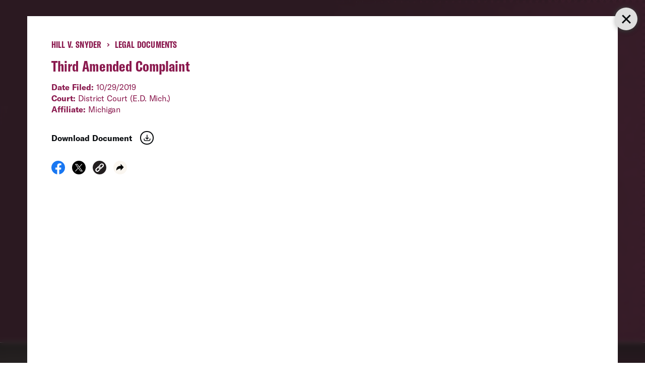

--- FILE ---
content_type: text/html; charset=UTF-8
request_url: https://www.aclu.org/cases/hill-v-snyder?document=third-amended-complaint
body_size: 21391
content:
<!DOCTYPE html>

<html class="no-js" lang="en-US">

	<head>

		<meta charset="UTF-8">
		<meta name="viewport" content="width=device-width, initial-scale=1.0" >

		<link rel="profile" href="https://gmpg.org/xfn/11">
	
		<meta name='robots' content='index, follow, max-image-preview:large, max-snippet:-1, max-video-preview:-1' />
	<style>img:is([sizes="auto" i], [sizes^="auto," i]) { contain-intrinsic-size: 3000px 1500px }</style>
	
	<!-- This site is optimized with the Yoast SEO plugin v26.1.1 - https://yoast.com/wordpress/plugins/seo/ -->
	<title>Hill v. Snyder | American Civil Liberties Union</title>
	<meta name="description" content="VICTORY: Federal Judge strikes down Michigan parole statute condemning youthful offenders to life in prison without the possibility of parole." />
	<meta property="og:locale" content="en_US" />
	<meta property="og:type" content="article" />
	<meta property="og:title" content="Hill v. Snyder | American Civil Liberties Union" />
	<meta property="og:description" content="VICTORY: Federal Judge strikes down Michigan parole statute condemning youthful offenders to life in prison without the possibility of parole." />
	<meta property="og:url" content="https://www.aclu.org/cases/hill-v-snyder" />
	<meta property="og:site_name" content="American Civil Liberties Union" />
	<meta property="og:image" content="https://assets.aclu.org/live/uploads/2023/01/WEB15-Dem-Cases-YthLWOP-1012x729.jpg" />
	<meta name="twitter:card" content="summary_large_image" />
	<meta name="twitter:site" content="@aclu" />
	<script type="application/ld+json" class="yoast-schema-graph">{"@context":"https://schema.org","@graph":[{"@type":"NewsArticle","@id":"https://www.aclu.org/cases/hill-v-snyder","url":"https://www.aclu.org/cases/hill-v-snyder","name":"Hill v. Snyder | American Civil Liberties Union","isPartOf":{"@id":"https://www.aclu.org/#website"},"datePublished":"-0001-11-30T00:00:00+00:00","description":"","inLanguage":"en-US","potentialAction":[{"@type":"ReadAction","target":["https://www.aclu.org/cases/hill-v-snyder"]}],"image":false,"headline":"Hill v. Snyder"},{"@type":"WebSite","@id":"https://www.aclu.org/#website","url":"https://www.aclu.org/","name":"American Civil Liberties Union","description":"The ACLU dares to create a more perfect union — beyond one person, party, or side. Our mission is to realize this promise of the United States Constitution for all and expand the reach of its guarantees.","inLanguage":"en-US"}]}</script>
	<!-- / Yoast SEO plugin. -->


<link rel='dns-prefetch' href='//cdn-pci.optimizely.com' />
<link rel='dns-prefetch' href='//www.aclu.org' />
<link rel='dns-prefetch' href='//assets.gospringboard.io' />
<link rel='dns-prefetch' href='//assets.aclu.org' />
<style id='wp-emoji-styles-inline-css' type='text/css'>

	img.wp-smiley, img.emoji {
		display: inline !important;
		border: none !important;
		box-shadow: none !important;
		height: 1em !important;
		width: 1em !important;
		margin: 0 0.07em !important;
		vertical-align: -0.1em !important;
		background: none !important;
		padding: 0 !important;
	}
</style>
<style id='classic-theme-styles-inline-css' type='text/css'>
/*! This file is auto-generated */
.wp-block-button__link{color:#fff;background-color:#32373c;border-radius:9999px;box-shadow:none;text-decoration:none;padding:calc(.667em + 2px) calc(1.333em + 2px);font-size:1.125em}.wp-block-file__button{background:#32373c;color:#fff;text-decoration:none}
</style>
<link rel='stylesheet' id='gutenberg-pdfjs-css' href='https://www.aclu.org/wp-content/plugins/pdfjs-viewer-shortcode/inc/../blocks/dist/style.css?ver=2.2.3' type='text/css' media='all' />
<style id='global-styles-inline-css' type='text/css'>
:root{--wp--preset--aspect-ratio--square: 1;--wp--preset--aspect-ratio--4-3: 4/3;--wp--preset--aspect-ratio--3-4: 3/4;--wp--preset--aspect-ratio--3-2: 3/2;--wp--preset--aspect-ratio--2-3: 2/3;--wp--preset--aspect-ratio--16-9: 16/9;--wp--preset--aspect-ratio--9-16: 9/16;--wp--preset--color--black: #000000;--wp--preset--color--cyan-bluish-gray: #abb8c3;--wp--preset--color--white: #ffffff;--wp--preset--color--pale-pink: #f78da7;--wp--preset--color--vivid-red: #cf2e2e;--wp--preset--color--luminous-vivid-orange: #ff6900;--wp--preset--color--luminous-vivid-amber: #fcb900;--wp--preset--color--light-green-cyan: #7bdcb5;--wp--preset--color--vivid-green-cyan: #00d084;--wp--preset--color--pale-cyan-blue: #8ed1fc;--wp--preset--color--vivid-cyan-blue: #0693e3;--wp--preset--color--vivid-purple: #9b51e0;--wp--preset--gradient--vivid-cyan-blue-to-vivid-purple: linear-gradient(135deg,rgba(6,147,227,1) 0%,rgb(155,81,224) 100%);--wp--preset--gradient--light-green-cyan-to-vivid-green-cyan: linear-gradient(135deg,rgb(122,220,180) 0%,rgb(0,208,130) 100%);--wp--preset--gradient--luminous-vivid-amber-to-luminous-vivid-orange: linear-gradient(135deg,rgba(252,185,0,1) 0%,rgba(255,105,0,1) 100%);--wp--preset--gradient--luminous-vivid-orange-to-vivid-red: linear-gradient(135deg,rgba(255,105,0,1) 0%,rgb(207,46,46) 100%);--wp--preset--gradient--very-light-gray-to-cyan-bluish-gray: linear-gradient(135deg,rgb(238,238,238) 0%,rgb(169,184,195) 100%);--wp--preset--gradient--cool-to-warm-spectrum: linear-gradient(135deg,rgb(74,234,220) 0%,rgb(151,120,209) 20%,rgb(207,42,186) 40%,rgb(238,44,130) 60%,rgb(251,105,98) 80%,rgb(254,248,76) 100%);--wp--preset--gradient--blush-light-purple: linear-gradient(135deg,rgb(255,206,236) 0%,rgb(152,150,240) 100%);--wp--preset--gradient--blush-bordeaux: linear-gradient(135deg,rgb(254,205,165) 0%,rgb(254,45,45) 50%,rgb(107,0,62) 100%);--wp--preset--gradient--luminous-dusk: linear-gradient(135deg,rgb(255,203,112) 0%,rgb(199,81,192) 50%,rgb(65,88,208) 100%);--wp--preset--gradient--pale-ocean: linear-gradient(135deg,rgb(255,245,203) 0%,rgb(182,227,212) 50%,rgb(51,167,181) 100%);--wp--preset--gradient--electric-grass: linear-gradient(135deg,rgb(202,248,128) 0%,rgb(113,206,126) 100%);--wp--preset--gradient--midnight: linear-gradient(135deg,rgb(2,3,129) 0%,rgb(40,116,252) 100%);--wp--preset--font-size--small: 13px;--wp--preset--font-size--medium: 20px;--wp--preset--font-size--large: 36px;--wp--preset--font-size--x-large: 42px;--wp--preset--spacing--20: 0.44rem;--wp--preset--spacing--30: 0.67rem;--wp--preset--spacing--40: 1rem;--wp--preset--spacing--50: 1.5rem;--wp--preset--spacing--60: 2.25rem;--wp--preset--spacing--70: 3.38rem;--wp--preset--spacing--80: 5.06rem;--wp--preset--shadow--natural: 6px 6px 9px rgba(0, 0, 0, 0.2);--wp--preset--shadow--deep: 12px 12px 50px rgba(0, 0, 0, 0.4);--wp--preset--shadow--sharp: 6px 6px 0px rgba(0, 0, 0, 0.2);--wp--preset--shadow--outlined: 6px 6px 0px -3px rgba(255, 255, 255, 1), 6px 6px rgba(0, 0, 0, 1);--wp--preset--shadow--crisp: 6px 6px 0px rgba(0, 0, 0, 1);}:where(.is-layout-flex){gap: 0.5em;}:where(.is-layout-grid){gap: 0.5em;}body .is-layout-flex{display: flex;}.is-layout-flex{flex-wrap: wrap;align-items: center;}.is-layout-flex > :is(*, div){margin: 0;}body .is-layout-grid{display: grid;}.is-layout-grid > :is(*, div){margin: 0;}:where(.wp-block-columns.is-layout-flex){gap: 2em;}:where(.wp-block-columns.is-layout-grid){gap: 2em;}:where(.wp-block-post-template.is-layout-flex){gap: 1.25em;}:where(.wp-block-post-template.is-layout-grid){gap: 1.25em;}.has-black-color{color: var(--wp--preset--color--black) !important;}.has-cyan-bluish-gray-color{color: var(--wp--preset--color--cyan-bluish-gray) !important;}.has-white-color{color: var(--wp--preset--color--white) !important;}.has-pale-pink-color{color: var(--wp--preset--color--pale-pink) !important;}.has-vivid-red-color{color: var(--wp--preset--color--vivid-red) !important;}.has-luminous-vivid-orange-color{color: var(--wp--preset--color--luminous-vivid-orange) !important;}.has-luminous-vivid-amber-color{color: var(--wp--preset--color--luminous-vivid-amber) !important;}.has-light-green-cyan-color{color: var(--wp--preset--color--light-green-cyan) !important;}.has-vivid-green-cyan-color{color: var(--wp--preset--color--vivid-green-cyan) !important;}.has-pale-cyan-blue-color{color: var(--wp--preset--color--pale-cyan-blue) !important;}.has-vivid-cyan-blue-color{color: var(--wp--preset--color--vivid-cyan-blue) !important;}.has-vivid-purple-color{color: var(--wp--preset--color--vivid-purple) !important;}.has-black-background-color{background-color: var(--wp--preset--color--black) !important;}.has-cyan-bluish-gray-background-color{background-color: var(--wp--preset--color--cyan-bluish-gray) !important;}.has-white-background-color{background-color: var(--wp--preset--color--white) !important;}.has-pale-pink-background-color{background-color: var(--wp--preset--color--pale-pink) !important;}.has-vivid-red-background-color{background-color: var(--wp--preset--color--vivid-red) !important;}.has-luminous-vivid-orange-background-color{background-color: var(--wp--preset--color--luminous-vivid-orange) !important;}.has-luminous-vivid-amber-background-color{background-color: var(--wp--preset--color--luminous-vivid-amber) !important;}.has-light-green-cyan-background-color{background-color: var(--wp--preset--color--light-green-cyan) !important;}.has-vivid-green-cyan-background-color{background-color: var(--wp--preset--color--vivid-green-cyan) !important;}.has-pale-cyan-blue-background-color{background-color: var(--wp--preset--color--pale-cyan-blue) !important;}.has-vivid-cyan-blue-background-color{background-color: var(--wp--preset--color--vivid-cyan-blue) !important;}.has-vivid-purple-background-color{background-color: var(--wp--preset--color--vivid-purple) !important;}.has-black-border-color{border-color: var(--wp--preset--color--black) !important;}.has-cyan-bluish-gray-border-color{border-color: var(--wp--preset--color--cyan-bluish-gray) !important;}.has-white-border-color{border-color: var(--wp--preset--color--white) !important;}.has-pale-pink-border-color{border-color: var(--wp--preset--color--pale-pink) !important;}.has-vivid-red-border-color{border-color: var(--wp--preset--color--vivid-red) !important;}.has-luminous-vivid-orange-border-color{border-color: var(--wp--preset--color--luminous-vivid-orange) !important;}.has-luminous-vivid-amber-border-color{border-color: var(--wp--preset--color--luminous-vivid-amber) !important;}.has-light-green-cyan-border-color{border-color: var(--wp--preset--color--light-green-cyan) !important;}.has-vivid-green-cyan-border-color{border-color: var(--wp--preset--color--vivid-green-cyan) !important;}.has-pale-cyan-blue-border-color{border-color: var(--wp--preset--color--pale-cyan-blue) !important;}.has-vivid-cyan-blue-border-color{border-color: var(--wp--preset--color--vivid-cyan-blue) !important;}.has-vivid-purple-border-color{border-color: var(--wp--preset--color--vivid-purple) !important;}.has-vivid-cyan-blue-to-vivid-purple-gradient-background{background: var(--wp--preset--gradient--vivid-cyan-blue-to-vivid-purple) !important;}.has-light-green-cyan-to-vivid-green-cyan-gradient-background{background: var(--wp--preset--gradient--light-green-cyan-to-vivid-green-cyan) !important;}.has-luminous-vivid-amber-to-luminous-vivid-orange-gradient-background{background: var(--wp--preset--gradient--luminous-vivid-amber-to-luminous-vivid-orange) !important;}.has-luminous-vivid-orange-to-vivid-red-gradient-background{background: var(--wp--preset--gradient--luminous-vivid-orange-to-vivid-red) !important;}.has-very-light-gray-to-cyan-bluish-gray-gradient-background{background: var(--wp--preset--gradient--very-light-gray-to-cyan-bluish-gray) !important;}.has-cool-to-warm-spectrum-gradient-background{background: var(--wp--preset--gradient--cool-to-warm-spectrum) !important;}.has-blush-light-purple-gradient-background{background: var(--wp--preset--gradient--blush-light-purple) !important;}.has-blush-bordeaux-gradient-background{background: var(--wp--preset--gradient--blush-bordeaux) !important;}.has-luminous-dusk-gradient-background{background: var(--wp--preset--gradient--luminous-dusk) !important;}.has-pale-ocean-gradient-background{background: var(--wp--preset--gradient--pale-ocean) !important;}.has-electric-grass-gradient-background{background: var(--wp--preset--gradient--electric-grass) !important;}.has-midnight-gradient-background{background: var(--wp--preset--gradient--midnight) !important;}.has-small-font-size{font-size: var(--wp--preset--font-size--small) !important;}.has-medium-font-size{font-size: var(--wp--preset--font-size--medium) !important;}.has-large-font-size{font-size: var(--wp--preset--font-size--large) !important;}.has-x-large-font-size{font-size: var(--wp--preset--font-size--x-large) !important;}
:where(.wp-block-post-template.is-layout-flex){gap: 1.25em;}:where(.wp-block-post-template.is-layout-grid){gap: 1.25em;}
:where(.wp-block-columns.is-layout-flex){gap: 2em;}:where(.wp-block-columns.is-layout-grid){gap: 2em;}
:root :where(.wp-block-pullquote){font-size: 1.5em;line-height: 1.6;}
</style>
<link rel='stylesheet' id='aclu_common_css-css' href='https://www.aclu.org/wp-content/themes/aclu-wp/dist/assets/css/common-DnSUClxC.css?ver=6.8.3' type='text/css' media='all' />
<link rel='stylesheet' id='aclu_caseinterior_css-css' href='https://www.aclu.org/wp-content/themes/aclu-wp/dist/assets/css/caseinterior-CUvoYs_V.css?ver=6.8.3' type='text/css' media='all' />
<script type="text/javascript" src="https://cdn-pci.optimizely.com/js/16943591923.js?ver=6.8.3" id="aclu_optimizely-js"></script>
<script type="text/javascript" src="https://www.aclu.org/shared/js/aclu-heap-production.js?ver=6.8.3" id="aclu_heap-js"></script>
<script type="text/javascript" defer src="https://assets.gospringboard.io/v1/rmst.js?brand_url=rms.gospringboard.io&amp;app_id=WtUEvY8HhKU5&amp;ver=6.8.3" id="springboard-jssdk"></script>
<script type="text/javascript" src="https://www.aclu.org/shared/js/aclu-cookies.js?ver=6.8.3" id="aclu_cookies-js"></script>
<script type="module" defer src="https://www.aclu.org/wp-content/themes/aclu-wp/dist/assets/js/caseinterior-CE82SZX6.js?ver=6.8.3" id="aclu_caseinterior-js"></script>
<script type="module" defer src="https://www.aclu.org/wp-content/themes/aclu-wp/dist/assets/js/commonlast-BBUWW-A5.js?ver=6.8.3" id="aclu_commonlast-js"></script>
<link rel="https://api.w.org/" href="https://www.aclu.org/wp-json/" /><link rel="alternate" title="JSON" type="application/json" href="https://www.aclu.org/wp-json/wp/v2/case/104225" /><link rel="EditURI" type="application/rsd+xml" title="RSD" href="https://www.aclu.org/xmlrpc.php?rsd" />
<meta name="generator" content="WordPress 6.8.3" />
<link rel='shortlink' href='https://www.aclu.org/?p=104225' />
<link rel="alternate" title="oEmbed (JSON)" type="application/json+oembed" href="https://www.aclu.org/wp-json/oembed/1.0/embed?url=https%3A%2F%2Fwww.aclu.org%2Fcases%2Fhill-v-snyder" />
<link rel="alternate" title="oEmbed (XML)" type="text/xml+oembed" href="https://www.aclu.org/wp-json/oembed/1.0/embed?url=https%3A%2F%2Fwww.aclu.org%2Fcases%2Fhill-v-snyder&#038;format=xml" />
<link rel="alternate" href="https://live-aclu-wp.pantheonsite.io/cases/hill-v-snyder/" hreflang="x-default" /><link rel="icon" href="https://assets.aclu.org/live/uploads/2024/11/apple-touch-icon.png@2x-150x150.png" sizes="32x32" />
<link rel="icon" href="https://assets.aclu.org/live/uploads/2024/11/apple-touch-icon.png@2x-300x300.png" sizes="192x192" />
<link rel="apple-touch-icon" href="https://assets.aclu.org/live/uploads/2024/11/apple-touch-icon.png@2x-300x300.png" />
<meta name="msapplication-TileImage" content="https://assets.aclu.org/live/uploads/2024/11/apple-touch-icon.png@2x-300x300.png" />
	</head>

	<body class="wp-singular case-template-default single single-case postid-104225 wp-theme-aclu-wp multiple-domain-www-aclu-org">
				<div id="acluwp-global-components">
<div class="giving-banner">
  <responsivecomponentwrapper id="banner-wrapper">
    <template v-slot:default="{ isTouch, deviceBySize }">
      <wordpressbanner
        :device-by-size="deviceBySize"
        :prod-site-name="'Case'"
        :server-supplied-banner-settings="{&quot;ok&quot;:true,&quot;banners&quot;:[{&quot;cta_type&quot;:&quot;donate&quot;,&quot;cta&quot;:{&quot;title&quot;:&quot;Defend the rights of all people nationwide.&quot;,&quot;description&quot;:&quot;&lt;p&gt;With immigrant rights, trans justice, reproductive freedom, and more at risk, we\u2019re in courts and communities across the country to protect everyone\u2019s rights \u2014 and we need you with us.&lt;\/p&gt;\n&quot;,&quot;donate_url_for_desktop&quot;:&quot;https:\/\/action.aclu.org\/give\/now-iframe?cid=7013r000001QG7h&quot;,&quot;donate_url_for_mobile&quot;:&quot;https:\/\/action.aclu.org\/give\/now-iframe?cid=7013r000001QGVh&quot;,&quot;disable_iframe_embed&quot;:false,&quot;text_color&quot;:&quot;#FFFFFF&quot;,&quot;background_color&quot;:&quot;#231F21&quot;,&quot;springboard_goal_id&quot;:null,&quot;use_alternate_banner_design&quot;:null,&quot;disclaimer_override&quot;:null,&quot;background_image_for_desktop&quot;:&quot;https:\/\/assets.aclu.org\/live\/uploads\/2025\/06\/Giving-Banner_Desktop-1.jpeg&quot;,&quot;countdown_clock_start_time&quot;:null,&quot;countdown_clock_end_time&quot;:null,&quot;background_image_for_mobile&quot;:&quot;https:\/\/assets.aclu.org\/live\/uploads\/2025\/06\/Giving-Banner_Mobile-1.jpeg&quot;},&quot;start&quot;:&quot;2026-01-01T00:00:00&quot;,&quot;end&quot;:&quot;&quot;,&quot;sites&quot;:[&quot;Issue&quot;,&quot;News&quot;,&quot;Case&quot;,&quot;Podcast&quot;,&quot;Action&quot;,&quot;Page&quot;,&quot;Press_Release&quot;,&quot;Affiliate_Info&quot;,&quot;Campaign&quot;,&quot;Publication&quot;],&quot;frequency&quot;:&quot;session&quot;,&quot;timezone&quot;:&quot;et&quot;},{&quot;cta_type&quot;:&quot;donate&quot;,&quot;cta&quot;:{&quot;title&quot;:&quot;GIVING TUESDAY&quot;,&quot;description&quot;:&quot;&lt;p&gt;We\u2019re in the fight of our lifetime and need your help: Donate towards our $1 million Giving Tuesday goal today and protect civil liberties for all.&lt;\/p&gt;\n&quot;,&quot;donate_url_for_desktop&quot;:&quot;https:\/\/action.aclu.org\/give\/now-iframe?cid=7xxxr00ddddd6b&quot;,&quot;donate_url_for_mobile&quot;:&quot;https:\/\/action.aclu.org\/give\/now-iframe?cid=7xxxr00dddddP2&quot;,&quot;disable_iframe_embed&quot;:false,&quot;text_color&quot;:&quot;#FFFFFF&quot;,&quot;background_color&quot;:&quot;#231F21&quot;,&quot;springboard_goal_id&quot;:null,&quot;use_alternate_banner_design&quot;:null,&quot;disclaimer_override&quot;:null,&quot;background_image_for_desktop&quot;:&quot;https:\/\/assets.aclu.org\/live\/uploads\/2025\/11\/Web-Banner-Desktop-1400x700-2-copy-1.jpeg&quot;,&quot;countdown_clock_start_time&quot;:null,&quot;countdown_clock_end_time&quot;:&quot;2025-12-02T23:59:00&quot;,&quot;background_image_for_mobile&quot;:&quot;https:\/\/assets.aclu.org\/live\/uploads\/2025\/11\/GT-Web-Banner-mobile-1.jpg&quot;},&quot;start&quot;:&quot;2025-12-02T10:36:00&quot;,&quot;end&quot;:&quot;2025-12-02T18:00:00&quot;,&quot;sites&quot;:[&quot;Issue&quot;,&quot;News&quot;,&quot;Case&quot;,&quot;Podcast&quot;,&quot;Action&quot;,&quot;Page&quot;,&quot;Press_Release&quot;,&quot;Affiliate_Info&quot;,&quot;Campaign&quot;,&quot;Publication&quot;],&quot;frequency&quot;:&quot;day&quot;,&quot;timezone&quot;:&quot;et&quot;},{&quot;cta_type&quot;:&quot;donate&quot;,&quot;cta&quot;:{&quot;title&quot;:&quot;2X MATCH FOR GIVING TUESDAY &quot;,&quot;description&quot;:&quot;&lt;p&gt;This is the fight of our lifetime but together, we can defend civil liberties against the Trump administration: Donate by midnight and your gift will be matched up to $250,000. &lt;\/p&gt;\n&quot;,&quot;donate_url_for_desktop&quot;:&quot;https:\/\/action.aclu.org\/give\/now-iframe?cid=7xxxr00ddddd6b&quot;,&quot;donate_url_for_mobile&quot;:&quot;https:\/\/action.aclu.org\/give\/now-iframe?cid=7xxxr00dddddP2&quot;,&quot;disable_iframe_embed&quot;:false,&quot;text_color&quot;:&quot;#FFFFFF&quot;,&quot;background_color&quot;:&quot;#231F21&quot;,&quot;springboard_goal_id&quot;:null,&quot;use_alternate_banner_design&quot;:null,&quot;disclaimer_override&quot;:&quot;Disclaimer: All gifts will be matched dollar-for-dollar through 12\/02 at 11:59pm. Contributions to the American Civil Liberties Union are not tax deductible.&quot;,&quot;background_image_for_desktop&quot;:&quot;https:\/\/assets.aclu.org\/live\/uploads\/2025\/11\/Web-Banner-Desktop-1400x700-2-copy-1.jpeg&quot;,&quot;countdown_clock_start_time&quot;:null,&quot;countdown_clock_end_time&quot;:&quot;2025-12-03T00:00:00&quot;,&quot;background_image_for_mobile&quot;:&quot;https:\/\/assets.aclu.org\/live\/uploads\/2025\/11\/GT-Web-Banner-mobile-1.jpg&quot;},&quot;start&quot;:&quot;2025-12-02T18:01:00&quot;,&quot;end&quot;:&quot;2025-12-03T00:00:00&quot;,&quot;sites&quot;:[&quot;Issue&quot;,&quot;News&quot;,&quot;Case&quot;,&quot;Podcast&quot;,&quot;Action&quot;,&quot;Page&quot;,&quot;Press_Release&quot;,&quot;Affiliate_Info&quot;,&quot;Campaign&quot;,&quot;Publication&quot;],&quot;frequency&quot;:&quot;day&quot;,&quot;timezone&quot;:&quot;et&quot;},{&quot;cta_type&quot;:&quot;donate&quot;,&quot;cta&quot;:{&quot;title&quot;:&quot;ACLU DEMOCRACY FUND&quot;,&quot;description&quot;:&quot;&lt;p&gt;Rush a gift toward our critical fund before 12\/31 and help push back and win against the Trump administration attacks on civil liberties.&lt;\/p&gt;\n&quot;,&quot;donate_url_for_desktop&quot;:&quot;https:\/\/action.aclu.org\/give\/now-iframe?cid=7xxxr00ddddd6b&quot;,&quot;donate_url_for_mobile&quot;:&quot;https:\/\/action.aclu.org\/give\/now-iframe?cid=7xxxr00dddddP2&quot;,&quot;disable_iframe_embed&quot;:false,&quot;text_color&quot;:&quot;#FFFFFF&quot;,&quot;background_color&quot;:&quot;#231F21&quot;,&quot;springboard_goal_id&quot;:null,&quot;use_alternate_banner_design&quot;:null,&quot;disclaimer_override&quot;:null,&quot;background_image_for_desktop&quot;:&quot;https:\/\/assets.aclu.org\/live\/uploads\/2025\/11\/Web-Banner-Desktop-1400x700-2-copy-1.jpeg&quot;,&quot;countdown_clock_start_time&quot;:null,&quot;countdown_clock_end_time&quot;:null,&quot;background_image_for_mobile&quot;:&quot;https:\/\/assets.aclu.org\/live\/uploads\/2025\/11\/GT-Web-Banner-mobile-1.jpg&quot;},&quot;start&quot;:&quot;2025-12-03T00:01:00&quot;,&quot;end&quot;:&quot;2025-12-26T00:00:00&quot;,&quot;sites&quot;:[&quot;Issue&quot;,&quot;News&quot;,&quot;Case&quot;,&quot;Podcast&quot;,&quot;Action&quot;,&quot;Page&quot;,&quot;Press_Release&quot;,&quot;Affiliate_Info&quot;,&quot;Campaign&quot;,&quot;Publication&quot;],&quot;frequency&quot;:&quot;day&quot;,&quot;timezone&quot;:&quot;et&quot;},{&quot;cta_type&quot;:&quot;donate&quot;,&quot;cta&quot;:{&quot;title&quot;:&quot;DEFEND THE RIGHTS OF ALL PEOPLE NATIONWIDE. &quot;,&quot;description&quot;:&quot;&lt;p&gt;With immigrant rights, trans justice, reproductive freedom, and more at risk, we\u2019re in courts and communities across the country to protect everyone\u2019s rights \u2014 and we need you with us.&lt;\/p&gt;\n&quot;,&quot;donate_url_for_desktop&quot;:&quot;https:\/\/action.aclu.org\/give\/now-iframe?cid=7013r000001QG7h&quot;,&quot;donate_url_for_mobile&quot;:&quot;https:\/\/action.aclu.org\/give\/now-iframe?cid=7013r000001QGVh&quot;,&quot;disable_iframe_embed&quot;:false,&quot;text_color&quot;:&quot;#FFFFFF&quot;,&quot;background_color&quot;:&quot;#231F21&quot;,&quot;springboard_goal_id&quot;:null,&quot;use_alternate_banner_design&quot;:null,&quot;disclaimer_override&quot;:null,&quot;background_image_for_desktop&quot;:&quot;https:\/\/assets.aclu.org\/live\/uploads\/2025\/11\/Web-Banner-Desktop-1400x700-2-copy-1.jpeg&quot;,&quot;countdown_clock_start_time&quot;:null,&quot;countdown_clock_end_time&quot;:null,&quot;background_image_for_mobile&quot;:&quot;https:\/\/assets.aclu.org\/live\/uploads\/2025\/11\/GT-Web-Banner-mobile-1.jpg&quot;},&quot;start&quot;:&quot;2025-11-20T18:05:00&quot;,&quot;end&quot;:&quot;2025-11-30T08:00:00&quot;,&quot;sites&quot;:[&quot;Issue&quot;,&quot;News&quot;,&quot;Case&quot;,&quot;Podcast&quot;,&quot;Action&quot;,&quot;Page&quot;,&quot;Press_Release&quot;,&quot;Affiliate_Info&quot;,&quot;Campaign&quot;,&quot;Publication&quot;],&quot;frequency&quot;:&quot;session&quot;,&quot;timezone&quot;:&quot;et&quot;},{&quot;cta_type&quot;:&quot;donate&quot;,&quot;cta&quot;:{&quot;title&quot;:&quot;YEAR-END GOAL: &lt;br \/&gt;\r\n$2 MILLION&quot;,&quot;description&quot;:&quot;&lt;p&gt;We\u2019re in the fight of our lifetime to defend civil liberties in the face of the Trump administration. Your gift toward our goal will help us succeed in 2026 and beyond.&lt;\/p&gt;\n&quot;,&quot;donate_url_for_desktop&quot;:&quot;https:\/\/action.aclu.org\/give\/now-iframe?cid=7xxxr00ddddd6b&quot;,&quot;donate_url_for_mobile&quot;:&quot;https:\/\/action.aclu.org\/give\/now-iframe?cid=7xxxr00dddddP2&quot;,&quot;disable_iframe_embed&quot;:false,&quot;text_color&quot;:&quot;#FFFFFF&quot;,&quot;background_color&quot;:&quot;#231F21&quot;,&quot;springboard_goal_id&quot;:null,&quot;use_alternate_banner_design&quot;:null,&quot;disclaimer_override&quot;:null,&quot;background_image_for_desktop&quot;:&quot;https:\/\/assets.aclu.org\/live\/uploads\/2025\/11\/Web-Banner-Desktop-1400x700-2-copy-1.jpeg&quot;,&quot;countdown_clock_start_time&quot;:null,&quot;countdown_clock_end_time&quot;:&quot;2025-12-31T23:59:59&quot;,&quot;background_image_for_mobile&quot;:&quot;https:\/\/assets.aclu.org\/live\/uploads\/2025\/11\/GT-Web-Banner-mobile-1.jpg&quot;},&quot;start&quot;:&quot;2025-12-26T00:01:00&quot;,&quot;end&quot;:&quot;2025-12-31T18:00:00&quot;,&quot;sites&quot;:[&quot;Issue&quot;,&quot;News&quot;,&quot;Case&quot;,&quot;Podcast&quot;,&quot;Action&quot;,&quot;Page&quot;,&quot;Press_Release&quot;,&quot;Affiliate_Info&quot;,&quot;Campaign&quot;,&quot;Publication&quot;],&quot;frequency&quot;:&quot;session&quot;,&quot;timezone&quot;:&quot;et&quot;},{&quot;cta_type&quot;:&quot;donate&quot;,&quot;cta&quot;:{&quot;title&quot;:&quot;TODAY ONLY: &lt;br \/&gt;\r\n2X YEAR-END MATCH&quot;,&quot;description&quot;:&quot;&lt;p&gt;Rush an urgent gift and go 2X as far to defend immigrants\u2019 rights, free speech, trans rights, and all civil liberties in the year ahead.&lt;\/p&gt;\n&quot;,&quot;donate_url_for_desktop&quot;:&quot;https:\/\/action.aclu.org\/give\/now-iframe?cid=7xxxr00ddddd6b&quot;,&quot;donate_url_for_mobile&quot;:&quot;https:\/\/action.aclu.org\/give\/now-iframe?cid=7xxxr00dddddP2&quot;,&quot;disable_iframe_embed&quot;:false,&quot;text_color&quot;:&quot;#FFFFFF&quot;,&quot;background_color&quot;:&quot;#231F21&quot;,&quot;springboard_goal_id&quot;:null,&quot;use_alternate_banner_design&quot;:null,&quot;disclaimer_override&quot;:&quot;Contributions to the American Civil Liberties Union are not tax deductible. All gifts will be matched dollar-for-dollar up to $500,000 through 12\/31 at 11:59pm.&quot;,&quot;background_image_for_desktop&quot;:&quot;https:\/\/assets.aclu.org\/live\/uploads\/2025\/11\/Web-Banner-Desktop-1400x700-2-copy-1.jpeg&quot;,&quot;countdown_clock_start_time&quot;:&quot;2025-12-31T18:01:00&quot;,&quot;countdown_clock_end_time&quot;:&quot;2025-12-31T23:59:00&quot;,&quot;background_image_for_mobile&quot;:&quot;https:\/\/assets.aclu.org\/live\/uploads\/2025\/11\/GT-Web-Banner-mobile-1.jpg&quot;},&quot;start&quot;:&quot;2025-12-31T18:01:00&quot;,&quot;end&quot;:&quot;2025-12-31T23:59:00&quot;,&quot;sites&quot;:[&quot;Issue&quot;,&quot;News&quot;,&quot;Case&quot;,&quot;Podcast&quot;,&quot;Action&quot;,&quot;Page&quot;,&quot;Press_Release&quot;,&quot;Affiliate_Info&quot;,&quot;Campaign&quot;,&quot;Publication&quot;],&quot;frequency&quot;:&quot;session&quot;,&quot;timezone&quot;:&quot;et&quot;}],&quot;hide_on_pages_wp&quot;:[36394,36733,36747,31873,31889,31928,31752,35695,36089,36069,36234,36548,36594,36832,36870,37562,47714,51904,52168,52342,52822,3742,88215,88209,89306,104754,135068,136009,136015,136001,136007,137137,137143,137141,137139,137451,137744,137697,138084,138147,59550,144463,145431,144469,144829,144906,144479,144485,144547,144967,144972,142926,158666,159333,132560,160036,127974,145968,160079,160040,160037,160038,186442,186479,188106,159757,188091,189058,190842,190213,198371,197585,1304,102860,157178,198526,185589,185606,160350,185669,185610,207758,190473,152654,148815,117545,189070,190189,190217,213895,213882,213168,213905,213898,213909,213889,213913,214014,214020,214098,134146,107279,151535,149058,155722,217771,218800,216557]}" 
        :wp-url="'https://www.aclu.org/wp-json/api/'"
                :page-id="104225"
              />
    </template>
  </responsivecomponentwrapper>
</div><!-- a space is added after $wrapperclasses so there's a space between it and $border_bottom_class -->
<div class="header__wrapper is-relative header__wrapper-case-interior bottom-border" style="background-color: transparent;">
  <div class="container is-full-print-container">
    <div class="full-navigation">
      <a href="#content" class="screenreader-only appear-on-focus" style="color: #0C4383;">Skip navigation</a>
      <brandednav
        :suppress-sticky="false"
        :suppress-c-t-a-s="false"
        logo-color="#ffffff"
        link-color="#ffffff"
        donate-link-color="#090C0F"
      />
    </div>
  </div>
</div>




<div id="content" class="case-interior" role="main">
    <div class="hero__gradient-bg"></div>
    <!-- hero -->
    <div class="case__hero columns is-gapless is-flex is-flex-direction-column-reverse-touch is-relative">

        <div class="column is-full-touch is-half-desktop">
            <img width="1012" height="729" src="https://assets.aclu.org/live/uploads/2023/01/WEB15-Dem-Cases-YthLWOP-1012x729.jpg" class="case__hero-image" alt="Youth LWOP" decoding="async" loading="lazy" srcset="https://assets.aclu.org/live/uploads/2023/01/WEB15-Dem-Cases-YthLWOP-1012x729.jpg 1012w, https://assets.aclu.org/live/uploads/2023/01/WEB15-Dem-Cases-YthLWOP-1012x729-768x553.jpg 768w, https://assets.aclu.org/live/uploads/2023/01/WEB15-Dem-Cases-YthLWOP-1012x729-400x288.jpg 400w, https://assets.aclu.org/live/uploads/2023/01/WEB15-Dem-Cases-YthLWOP-1012x729-600x432.jpg 600w, https://assets.aclu.org/live/uploads/2023/01/WEB15-Dem-Cases-YthLWOP-1012x729-800x576.jpg 800w, https://assets.aclu.org/live/uploads/2023/01/WEB15-Dem-Cases-YthLWOP-1012x729-1000x720.jpg 1000w" sizes="auto, (max-width: 1012px) 100vw, 1012px" />
        </div>
        <div class="column is-full-touch is-half-desktop is-flex-touch is-justify-content-center has-background-burgundy">
            <div class="case__hero-text-wrapper is-flex is-flex-direction-column is-justify-content-center has-text-white pl-24-desktop pr-24-desktop">
                <div class="mb-3 breadcrumbs">
                    <a href="/court-cases" class="has-text-white is-special-size-21 is-size-5-mobile has-font-family-compressed is-uppercase">Court Cases</a>
                    <span class="breadcrumbs__divider">›</span>
                </div>
                <h1 class="mb-4 is-size-2-mobile">Hill v. Snyder</h1>
                                    <div class="is-relative mb-8 has-case-issue-icon">
                                                    <a href="https://www.aclu.org/issues/smart-justice" class="has-text-white has-text-weight-bold is-size-6">Smart Justice</a>
                                            </div>
                                <div class="is-size-6">
                                            <div class="mb-3 has-text-weight-bold"><span>Location: </span>
                                                            <a href="/court-cases?location=MI" class="has-text-white">Michigan</a>
                                                    </div>
                                                                                                        <div class="mb-3"><span class="has-text-weight-bold">Status: </span>Closed (Judgment)</div>
                                                                <div><span class="has-text-weight-bold">Last Update:</span> September 13, 2017</div>
                                    </div>
            </div>
        </div>
    </div>

    <!-- CTA -->
    <div class="case__whats-at-stake-wrapper  container p-none-mobile mb-16-tablet mb-12-mobile has-background-white">

    <div class="px-8-mobile pt-8-touch pt-16-desktop pb-4 pb-8-tablet pb-12-desktop pl-24-desktop pr-24-desktop pl-12-tablet pr-12-tablet">
                    <div class="columns is-gapless is-multiline is-flex">
                <div class="column is-half-tablet is-full-mobile">
                    <h2 class="is-special-size-30 is-size-5-mobile has-font-family-compressed is-uppercase mb-8-tablet mb-4-mobile">What's at Stake</h2>
                </div>
                <div class="social-share column is-flex is-half-tablet is-full-mobile">
                    <socialgroup url="https://www.aclu.org/cases/hill-v-snyder" text="Hill v. Snyder" />
                </div>
                <div class="column is-full mb-4-mobile has-font-family-serif is-special-size-21">
                    <p>VICTORY: Federal Judge strikes down Michigan parole statute condemning youthful offenders to life in prison without the possibility of parole.</p>
                </div>
            </div>
        
            </div>

    <div class="case__email-signup-form has-text-white">
        <div class="px-12-tablet">
                            
<div style="">
  <emailsignupslim
    id="hp__email_signup_inline_banner"
    :springboard-info="{&quot;marketSource&quot;:{&quot;ms&quot;:&quot;news_cta_email&quot;,&quot;initms&quot;:&quot;news_cta_email&quot;}}"
    :springboard-info-phone="{&quot;marketSource&quot;:{&quot;ms&quot;:&quot;news_cta_phone&quot;,&quot;initms&quot;:&quot;news_cta_phone&quot;}}"
    :button-style="{&quot;backgroundColor&quot;:&quot;#0C4383&quot;,&quot;color&quot;:&quot;#FAF6F0&quot;}"
    :form-style="{&quot;borderColor&quot;:&quot;#0C4383&quot;,&quot;color&quot;:&quot;#0C4383&quot;}"
    prefix-for-id=""
    :heading-text="'Stay informed about our latest work in the courts.'"    :button-text="'Sign up'"    :three-column-heading="true"
  />
</div>        </div>
    </div>

</div>
    <div class="section pt-none">
        <div class="container">

            <div class="columns is-multiline">
                <div class="column is-3-desktop is-full-touch">
                    <!-- jumplinks -->
                                        <jumplinkbar
                        class="mb-12-touch"
                        :hide-on-touch='false'
                        :items='{&quot;summary&quot;:&quot;Summary&quot;,&quot;legal-documents&quot;:&quot;Legal Documents&quot;,&quot;press-releases&quot;:&quot;Press Releases&quot;,&quot;news-and-commentary&quot;:&quot;News &amp; Commentary&quot;,&quot;other-documents&quot;:&quot;Other Documents&quot;}'
                        :color='{"hex" : "#88194D", "rgb": "105, 27, 64" }'
                        :offset-val="120"
                    />
                </div>

                <div class="case__summary-wrapper column is-9-desktop is-full-touch pt-none-touch">
                                            <div class="pb-12 is-relative">
                            <h2 id="summary" class="mb-12 is-section-title is-size-3-touch is-flex is-align-items-center with-line with-line-gray-2 has-text-off-black">Summary</h2>
                            
                            <div class="is-clearfix">

                                                                <div class="is-rich-text">
                                    <p>In February of 2012, the American Civil Liberties Union and the ACLU of Michigan filed a lawsuit on behalf of nine Michigan citizens who were sentenced to life in prison without the possibility of parole for crimes committed when they were minors.</p>
<p>This lawsuit challenged a Michigan law requiring that children as young as 14 who are charged with certain felonies be tried as adults and, if convicted, sentenced without judicial discretion to life without parole. Judges and juries are not allowed to take into account the fact that children bear less responsibility for their actions and have a greater capacity for change, growth and rehabilitation than adults.</p>
<p>In a ruling issued in September, the court declared that all prisoners in Michigan who committed crimes as children and were sentenced to life now have a right to parole. Additionally, the court correctly held that the Michigan statute that condemns youth to life without parole violates the 8th Amendment's prohibition on cruel and unusual punishment. The Court also recognized that the right to parole must provide a meaningful opportunity for release based on an individual's demonstrated maturity and rehabilitation.</p>
<p>Today, a federal judge ordered that all Michigan prisoners who are serving life sentences for crimes committed while children must be provided a "fair, meaningful and realistic" opportunity for parole. The judge gave the state until December 31, 2013 to implement a parole process that comports with his order.</p>
<p><strong>Update (9/13/17): </strong>In 2013, a federal judge ruled that all juveniles serving mandatory life sentences in Michigan must be given parole hearings. The state appealed that decision and while the appeal was pending, the U.S. Supreme Court ruled that states must resentence everyone under 18 years of age who were subjected to such sentences, putting into effect a harsh new Michigan law that allowed the state to retroactively resentence some of these individuals to life without the possibility of parole, and set a harsh mandatory sentencing range for others.</p>
<p>In light of this, the Sixth Circuit sent the case back to the district court. There the ACLU argued that the state could not proceed with resentencing until the court could rule on the constitutionality of the new statute. The federal judge dismissed the case, ruling that the plaintiffs had to wait until after they are resentenced and then raise their claims on direct appeal of their new sentences in state court. The ACLU and the ACLU of Michigan are now appealing that decision to the Sixth Circuit.</p>
                                </div>
                            </div>
                        </div>
                    
                    
                                            <div class="pb-12-desktop pb-24-touch">
                            <h2 id="legal-documents" class="mb-12-desktop mb-8-touch is-section-title is-size-3-touch is-flex is-align-items-center with-line with-line-gray-2 has-text-off-black">Legal Documents</h2>
                                <div class="pl-8 ml-4 is-relative">

                <div class="legal-documents__wrapper ">

            <showmore 
                                    :show-full-content-on-load="true"
                 
            v-slot="{ toggleVisibleContent, showFullContent }">

                <div class="legal-documents__group-wrapper is-relative mb-4 has-court">
                    <div class="legal-documents__heading-info-tag-wrapper is-flex">
                                                    <a href="#" 
                                @click.prevent="toggleVisibleContent"  
                                class="legal-documents__court-heading is-relative is-size-4 no-underline has-text-burgundy has-text-weight-bold pl-16
                                has-state-icon has-state-icon__burgundy-7 has-state-icon__US" 
                                :class="{ 'expanded' : showFullContent }"
                            >
                                District Court (E.D. Mich.)                            </a>
                                                                            
                    </div>
                    <ul v-show="showFullContent" class="mt-4 mb-8">
                                                                                <legaldocument  :document-slug="&quot;opinion-and-order-granting-defendants-motion-dismiss&quot;">
                                <template v-slot="{openModal}">
                                    <li class="mb-4 is-flex">
                                        <span class="mr-4">02/07/2017</span>
                                        <br class="is-hidden-tablet" />
                                        <a @click.prevent="openModal" href="#" class="legal-documents__link has-text-off-black">
                                            Opinion and Order Granting Defendants' Motion to Dismiss                                        </a>
                                    </li>
                                </template>
                                <template v-slot:modalcontent="slotProps">
                                    <div class="container pt-12">
    <div class="columns is-desktop is-relative has-background-white pb-24-touch">
        <div class="column px-12-desktop pt-12-desktop pt-8-mobile is-two-fifths-desktop is-full-touch is-flex is-flex-direction-column is-justify-content-space-between">
            <div>
                <div class="is-uppercase has-text-burgundy has-font-family-compressed is-size-6-mobile mb-4"><a href="#" @click.prevent="slotProps.closeModal" class="has-text-burgundy no-underline">Hill v. Snyder</a><span class="icon caret right is-burgundy-7"></span>Legal Documents</div>
                <div class="is-special-size-30 has-text-burgundy has-font-family-compressed is-size-4-mobile mb-4">Opinion and Order Granting Defendants' Motion to Dismiss</div>
                
                                    <p class="has-text-burgundy is-size-6 is-size-7-mobile"><span class="has-text-weight-bold">Date Filed:</span> 02/07/2017</p>
                                                    <p class="has-text-burgundy is-size-6 is-size-7-mobile"><span class="has-text-weight-bold">Court:</span> District Court (E.D. Mich.)</p>
                                                    <p class="has-text-burgundy is-size-6 is-size-7-mobile"><span class="has-text-weight-bold">Affiliate:</span> Michigan</p>
                
                <a class="no-underline is-flex has-text-off-black my-8 my-6-mobile" href="https://assets.aclu.org/live/uploads/legal-documents/174_-_Opinion_and_Order_Granting_Defendants_Motion_to_Dismiss.pdf" download>
                    <b class="is-capitalized is-size-6 is-flex is-align-items-center">Download Document<span class="ml-4 icon download button is-rounded is-outlined"></span></b>
                </a>

                <div class="social-share is-flex">
                    <socialgroup url="https://www.aclu.org/cases/hill-v-snyder?document=opinion-and-order-granting-defendants-motion-dismiss" text="Opinion and Order Granting Defendants' Motion to Dismiss" />
                </div>
            </div>

        </div>
        <div class="column is-three-fifths-desktop is-full-touch">
            <div class="pdf-wrapper is-relative">
                <div><iframe width="100%" height="800px" src="https://www.aclu.org/wp-content/plugins/pdfjs-viewer-shortcode/pdfjs/web/viewer.php?file=https://assets.aclu.org/live/uploads/legal-documents/174_-_Opinion_and_Order_Granting_Defendants_Motion_to_Dismiss.pdf&#038;attachment_id=0&#038;dButton=true&#038;pButton=true&#038;oButton=false&#038;sButton=true&#038;editButtons=true&#038;pagemode=none&#038;_wpnonce=3e4871fe9e" title="Embedded PDF" class="pdfjs-iframe"></iframe></div>            </div>
        </div>

        <div class="modal__pagination is-flex is-justify-content-flex-start px-4 lg:px-12">
            <div class="modal__pagination-btn-wrapper">
                                <a href="https://www.aclu.org/cases/hill-v-snyder?document=plaintiffs-appellants-brief-appeal-0" class="pb-4-desktop pb-3-touch pt-16-desktop pt-12-touch mt-4-desktop is-relative no-underline has-text-off-black flex justify-start">
                        <leftcaretbutton class="modal__pagination-btn column"></leftcaretbutton>
                        <span class="column pl-2 font-bold text-sm md:text-xs">Older document</span>
                    </a>
                  
            </div>
            <div class="modal__pagination-btn-wrapper">
                        </div>
        </div>
    </div>
</div>                                </template>
                            </legaldocument>
                                                                                                                                        <legaldocument  :document-slug="&quot;motion-partial-summary-judgment&quot;">
                                <template v-slot="{openModal}">
                                    <li class="mb-4 is-flex">
                                        <span class="mr-4">01/16/2018</span>
                                        <br class="is-hidden-tablet" />
                                        <a @click.prevent="openModal" href="#" class="legal-documents__link has-text-off-black">
                                            Motion for Partial Summary Judgment                                         </a>
                                    </li>
                                </template>
                                <template v-slot:modalcontent="slotProps">
                                    <div class="container pt-12">
    <div class="columns is-desktop is-relative has-background-white pb-24-touch">
        <div class="column px-12-desktop pt-12-desktop pt-8-mobile is-two-fifths-desktop is-full-touch is-flex is-flex-direction-column is-justify-content-space-between">
            <div>
                <div class="is-uppercase has-text-burgundy has-font-family-compressed is-size-6-mobile mb-4"><a href="#" @click.prevent="slotProps.closeModal" class="has-text-burgundy no-underline">Hill v. Snyder</a><span class="icon caret right is-burgundy-7"></span>Legal Documents</div>
                <div class="is-special-size-30 has-text-burgundy has-font-family-compressed is-size-4-mobile mb-4">Motion for Partial Summary Judgment </div>
                
                                    <p class="has-text-burgundy is-size-6 is-size-7-mobile"><span class="has-text-weight-bold">Date Filed:</span> 01/16/2018</p>
                                                    <p class="has-text-burgundy is-size-6 is-size-7-mobile"><span class="has-text-weight-bold">Court:</span> District Court (E.D. Mich.)</p>
                                                    <p class="has-text-burgundy is-size-6 is-size-7-mobile"><span class="has-text-weight-bold">Affiliate:</span> Michigan</p>
                
                <a class="no-underline is-flex has-text-off-black my-8 my-6-mobile" href="" download>
                    <b class="is-capitalized is-size-6 is-flex is-align-items-center">Download Document<span class="ml-4 icon download button is-rounded is-outlined"></span></b>
                </a>

                <div class="social-share is-flex">
                    <socialgroup url="https://www.aclu.org/cases/hill-v-snyder?document=motion-partial-summary-judgment" text="Motion for Partial Summary Judgment " />
                </div>
            </div>

        </div>
        <div class="column is-three-fifths-desktop is-full-touch">
            <div class="pdf-wrapper is-relative">
                <div class="pdfjs-fullscreen"><a href="https://www.aclu.org/wp-content/plugins/pdfjs-viewer-shortcode/pdfjs/web/viewer.php?file=http://fullscreen=false&#038;attachment_id=0&#038;dButton=true&#038;pButton=true&#038;oButton=false&#038;sButton=true&#038;editButtons=true&#038;pagemode=none&#038;_wpnonce=3e4871fe9e" >View Fullscreen</a></div><div><iframe width="100%" height="800px" src="https://www.aclu.org/wp-content/plugins/pdfjs-viewer-shortcode/pdfjs/web/viewer.php?file=http://fullscreen=false&#038;attachment_id=0&#038;dButton=true&#038;pButton=true&#038;oButton=false&#038;sButton=true&#038;editButtons=true&#038;pagemode=none&#038;_wpnonce=3e4871fe9e" title="Embedded PDF" class="pdfjs-iframe"></iframe></div>            </div>
        </div>

        <div class="modal__pagination is-flex is-justify-content-flex-start px-4 lg:px-12">
            <div class="modal__pagination-btn-wrapper">
                                <a href="https://www.aclu.org/cases/hill-v-snyder?document=motion-summary-judgment" class="pb-4-desktop pb-3-touch pt-16-desktop pt-12-touch mt-4-desktop is-relative no-underline has-text-off-black flex justify-start">
                        <leftcaretbutton class="modal__pagination-btn column"></leftcaretbutton>
                        <span class="column pl-2 font-bold text-sm md:text-xs">Older document</span>
                    </a>
                  
            </div>
            <div class="modal__pagination-btn-wrapper">
                                <a href="https://www.aclu.org/cases/hill-v-snyder?document=opinion-and-order-granting-defendants-motion-dismiss" class="pb-4-desktop pb-3-touch pt-16-desktop pt-12-touch mt-4-desktop is-relative no-underline has-text-off-black flex justify-end">
                        <span class="column pr-2 font-bold text-sm md:text-xs text-right">Newer document</span>
                        <rightcaretbutton class="modal__pagination-btn column"></rightcaretbutton>
                    </a>
                            </div>
        </div>
    </div>
</div>                                </template>
                            </legaldocument>
                                                                                                                                        <legaldocument  :document-slug="&quot;motion-summary-judgment&quot;">
                                <template v-slot="{openModal}">
                                    <li class="mb-4 is-flex">
                                        <span class="mr-4">11/13/2018</span>
                                        <br class="is-hidden-tablet" />
                                        <a @click.prevent="openModal" href="#" class="legal-documents__link has-text-off-black">
                                            Motion for Summary Judgment                                         </a>
                                    </li>
                                </template>
                                <template v-slot:modalcontent="slotProps">
                                    <div class="container pt-12">
    <div class="columns is-desktop is-relative has-background-white pb-24-touch">
        <div class="column px-12-desktop pt-12-desktop pt-8-mobile is-two-fifths-desktop is-full-touch is-flex is-flex-direction-column is-justify-content-space-between">
            <div>
                <div class="is-uppercase has-text-burgundy has-font-family-compressed is-size-6-mobile mb-4"><a href="#" @click.prevent="slotProps.closeModal" class="has-text-burgundy no-underline">Hill v. Snyder</a><span class="icon caret right is-burgundy-7"></span>Legal Documents</div>
                <div class="is-special-size-30 has-text-burgundy has-font-family-compressed is-size-4-mobile mb-4">Motion for Summary Judgment </div>
                
                                    <p class="has-text-burgundy is-size-6 is-size-7-mobile"><span class="has-text-weight-bold">Date Filed:</span> 11/13/2018</p>
                                                    <p class="has-text-burgundy is-size-6 is-size-7-mobile"><span class="has-text-weight-bold">Court:</span> District Court (E.D. Mich.)</p>
                                                    <p class="has-text-burgundy is-size-6 is-size-7-mobile"><span class="has-text-weight-bold">Affiliate:</span> Michigan</p>
                
                <a class="no-underline is-flex has-text-off-black my-8 my-6-mobile" href="https://assets.aclu.org/live/uploads/legal-documents/267_-_Motion_for_Summary_Judgment.pdf" download>
                    <b class="is-capitalized is-size-6 is-flex is-align-items-center">Download Document<span class="ml-4 icon download button is-rounded is-outlined"></span></b>
                </a>

                <div class="social-share is-flex">
                    <socialgroup url="https://www.aclu.org/cases/hill-v-snyder?document=motion-summary-judgment" text="Motion for Summary Judgment " />
                </div>
            </div>

        </div>
        <div class="column is-three-fifths-desktop is-full-touch">
            <div class="pdf-wrapper is-relative">
                <div><iframe width="100%" height="800px" src="https://www.aclu.org/wp-content/plugins/pdfjs-viewer-shortcode/pdfjs/web/viewer.php?file=https://assets.aclu.org/live/uploads/legal-documents/267_-_Motion_for_Summary_Judgment.pdf&#038;attachment_id=0&#038;dButton=true&#038;pButton=true&#038;oButton=false&#038;sButton=true&#038;editButtons=true&#038;pagemode=none&#038;_wpnonce=3e4871fe9e" title="Embedded PDF" class="pdfjs-iframe"></iframe></div>            </div>
        </div>

        <div class="modal__pagination is-flex is-justify-content-flex-start px-4 lg:px-12">
            <div class="modal__pagination-btn-wrapper">
                                <a href="https://www.aclu.org/cases/hill-v-snyder?document=plaintiffs-brief-opposition-defendants-motion-summary-judgment" class="pb-4-desktop pb-3-touch pt-16-desktop pt-12-touch mt-4-desktop is-relative no-underline has-text-off-black flex justify-start">
                        <leftcaretbutton class="modal__pagination-btn column"></leftcaretbutton>
                        <span class="column pl-2 font-bold text-sm md:text-xs">Older document</span>
                    </a>
                  
            </div>
            <div class="modal__pagination-btn-wrapper">
                                <a href="https://www.aclu.org/cases/hill-v-snyder?document=motion-partial-summary-judgment" class="pb-4-desktop pb-3-touch pt-16-desktop pt-12-touch mt-4-desktop is-relative no-underline has-text-off-black flex justify-end">
                        <span class="column pr-2 font-bold text-sm md:text-xs text-right">Newer document</span>
                        <rightcaretbutton class="modal__pagination-btn column"></rightcaretbutton>
                    </a>
                            </div>
        </div>
    </div>
</div>                                </template>
                            </legaldocument>
                                                                                                                                        <legaldocument  :document-slug="&quot;plaintiffs-brief-opposition-defendants-motion-summary-judgment&quot;">
                                <template v-slot="{openModal}">
                                    <li class="mb-4 is-flex">
                                        <span class="mr-4">12/21/2018</span>
                                        <br class="is-hidden-tablet" />
                                        <a @click.prevent="openModal" href="#" class="legal-documents__link has-text-off-black">
                                            Plaintiffs Brief in Opposition to Defendants' Motion for Summary Judgment                                        </a>
                                    </li>
                                </template>
                                <template v-slot:modalcontent="slotProps">
                                    <div class="container pt-12">
    <div class="columns is-desktop is-relative has-background-white pb-24-touch">
        <div class="column px-12-desktop pt-12-desktop pt-8-mobile is-two-fifths-desktop is-full-touch is-flex is-flex-direction-column is-justify-content-space-between">
            <div>
                <div class="is-uppercase has-text-burgundy has-font-family-compressed is-size-6-mobile mb-4"><a href="#" @click.prevent="slotProps.closeModal" class="has-text-burgundy no-underline">Hill v. Snyder</a><span class="icon caret right is-burgundy-7"></span>Legal Documents</div>
                <div class="is-special-size-30 has-text-burgundy has-font-family-compressed is-size-4-mobile mb-4">Plaintiffs Brief in Opposition to Defendants' Motion for Summary Judgment</div>
                
                                    <p class="has-text-burgundy is-size-6 is-size-7-mobile"><span class="has-text-weight-bold">Date Filed:</span> 12/21/2018</p>
                                                    <p class="has-text-burgundy is-size-6 is-size-7-mobile"><span class="has-text-weight-bold">Court:</span> District Court (E.D. Mich.)</p>
                                                    <p class="has-text-burgundy is-size-6 is-size-7-mobile"><span class="has-text-weight-bold">Affiliate:</span> Michigan</p>
                
                <a class="no-underline is-flex has-text-off-black my-8 my-6-mobile" href="https://assets.aclu.org/live/uploads/legal-documents/274_-_Plaintiffs_Brief_in_Opposition_to_Defendants_Motion_for_Summary_Judgment.pdf" download>
                    <b class="is-capitalized is-size-6 is-flex is-align-items-center">Download Document<span class="ml-4 icon download button is-rounded is-outlined"></span></b>
                </a>

                <div class="social-share is-flex">
                    <socialgroup url="https://www.aclu.org/cases/hill-v-snyder?document=plaintiffs-brief-opposition-defendants-motion-summary-judgment" text="Plaintiffs Brief in Opposition to Defendants' Motion for Summary Judgment" />
                </div>
            </div>

        </div>
        <div class="column is-three-fifths-desktop is-full-touch">
            <div class="pdf-wrapper is-relative">
                <div><iframe width="100%" height="800px" src="https://www.aclu.org/wp-content/plugins/pdfjs-viewer-shortcode/pdfjs/web/viewer.php?file=https://assets.aclu.org/live/uploads/legal-documents/274_-_Plaintiffs_Brief_in_Opposition_to_Defendants_Motion_for_Summary_Judgment.pdf&#038;attachment_id=0&#038;dButton=true&#038;pButton=true&#038;oButton=false&#038;sButton=true&#038;editButtons=true&#038;pagemode=none&#038;_wpnonce=3e4871fe9e" title="Embedded PDF" class="pdfjs-iframe"></iframe></div>            </div>
        </div>

        <div class="modal__pagination is-flex is-justify-content-flex-start px-4 lg:px-12">
            <div class="modal__pagination-btn-wrapper">
                                <a href="https://www.aclu.org/cases/hill-v-snyder?document=defendants-reply-plaintiffs-response-defendants-motion-summary-judgment" class="pb-4-desktop pb-3-touch pt-16-desktop pt-12-touch mt-4-desktop is-relative no-underline has-text-off-black flex justify-start">
                        <leftcaretbutton class="modal__pagination-btn column"></leftcaretbutton>
                        <span class="column pl-2 font-bold text-sm md:text-xs">Older document</span>
                    </a>
                  
            </div>
            <div class="modal__pagination-btn-wrapper">
                                <a href="https://www.aclu.org/cases/hill-v-snyder?document=motion-summary-judgment" class="pb-4-desktop pb-3-touch pt-16-desktop pt-12-touch mt-4-desktop is-relative no-underline has-text-off-black flex justify-end">
                        <span class="column pr-2 font-bold text-sm md:text-xs text-right">Newer document</span>
                        <rightcaretbutton class="modal__pagination-btn column"></rightcaretbutton>
                    </a>
                            </div>
        </div>
    </div>
</div>                                </template>
                            </legaldocument>
                                                                                                                                        <legaldocument  :document-slug="&quot;defendants-reply-plaintiffs-response-defendants-motion-summary-judgment&quot;">
                                <template v-slot="{openModal}">
                                    <li class="mb-4 is-flex">
                                        <span class="mr-4">11/13/2018</span>
                                        <br class="is-hidden-tablet" />
                                        <a @click.prevent="openModal" href="#" class="legal-documents__link has-text-off-black">
                                            Defendants' Reply to Plaintiffs' Response to Defendants' Motion for Summary Judgment                                         </a>
                                    </li>
                                </template>
                                <template v-slot:modalcontent="slotProps">
                                    <div class="container pt-12">
    <div class="columns is-desktop is-relative has-background-white pb-24-touch">
        <div class="column px-12-desktop pt-12-desktop pt-8-mobile is-two-fifths-desktop is-full-touch is-flex is-flex-direction-column is-justify-content-space-between">
            <div>
                <div class="is-uppercase has-text-burgundy has-font-family-compressed is-size-6-mobile mb-4"><a href="#" @click.prevent="slotProps.closeModal" class="has-text-burgundy no-underline">Hill v. Snyder</a><span class="icon caret right is-burgundy-7"></span>Legal Documents</div>
                <div class="is-special-size-30 has-text-burgundy has-font-family-compressed is-size-4-mobile mb-4">Defendants' Reply to Plaintiffs' Response to Defendants' Motion for Summary Judgment </div>
                
                                    <p class="has-text-burgundy is-size-6 is-size-7-mobile"><span class="has-text-weight-bold">Date Filed:</span> 11/13/2018</p>
                                                    <p class="has-text-burgundy is-size-6 is-size-7-mobile"><span class="has-text-weight-bold">Court:</span> District Court (E.D. Mich.)</p>
                                                    <p class="has-text-burgundy is-size-6 is-size-7-mobile"><span class="has-text-weight-bold">Affiliate:</span> Michigan</p>
                
                <a class="no-underline is-flex has-text-off-black my-8 my-6-mobile" href="https://assets.aclu.org/live/uploads/legal-documents/277_-_Defendants_Reply_to_Plaintiffs_Response_to_Defs_Motion_for_Summary_Judgment.pdf" download>
                    <b class="is-capitalized is-size-6 is-flex is-align-items-center">Download Document<span class="ml-4 icon download button is-rounded is-outlined"></span></b>
                </a>

                <div class="social-share is-flex">
                    <socialgroup url="https://www.aclu.org/cases/hill-v-snyder?document=defendants-reply-plaintiffs-response-defendants-motion-summary-judgment" text="Defendants' Reply to Plaintiffs' Response to Defendants' Motion for Summary Judgment " />
                </div>
            </div>

        </div>
        <div class="column is-three-fifths-desktop is-full-touch">
            <div class="pdf-wrapper is-relative">
                <div><iframe width="100%" height="800px" src="https://www.aclu.org/wp-content/plugins/pdfjs-viewer-shortcode/pdfjs/web/viewer.php?file=https://assets.aclu.org/live/uploads/legal-documents/277_-_Defendants_Reply_to_Plaintiffs_Response_to_Defs_Motion_for_Summary_Judgment.pdf&#038;attachment_id=0&#038;dButton=true&#038;pButton=true&#038;oButton=false&#038;sButton=true&#038;editButtons=true&#038;pagemode=none&#038;_wpnonce=3e4871fe9e" title="Embedded PDF" class="pdfjs-iframe"></iframe></div>            </div>
        </div>

        <div class="modal__pagination is-flex is-justify-content-flex-start px-4 lg:px-12">
            <div class="modal__pagination-btn-wrapper">
                                <a href="https://www.aclu.org/cases/hill-v-snyder?document=opinion-and-order-motion-summary-judgment" class="pb-4-desktop pb-3-touch pt-16-desktop pt-12-touch mt-4-desktop is-relative no-underline has-text-off-black flex justify-start">
                        <leftcaretbutton class="modal__pagination-btn column"></leftcaretbutton>
                        <span class="column pl-2 font-bold text-sm md:text-xs">Older document</span>
                    </a>
                  
            </div>
            <div class="modal__pagination-btn-wrapper">
                                <a href="https://www.aclu.org/cases/hill-v-snyder?document=plaintiffs-brief-opposition-defendants-motion-summary-judgment" class="pb-4-desktop pb-3-touch pt-16-desktop pt-12-touch mt-4-desktop is-relative no-underline has-text-off-black flex justify-end">
                        <span class="column pr-2 font-bold text-sm md:text-xs text-right">Newer document</span>
                        <rightcaretbutton class="modal__pagination-btn column"></rightcaretbutton>
                    </a>
                            </div>
        </div>
    </div>
</div>                                </template>
                            </legaldocument>
                                                                                                                                        <legaldocument  :document-slug="&quot;opinion-and-order-motion-summary-judgment&quot;">
                                <template v-slot="{openModal}">
                                    <li class="mb-4 is-flex">
                                        <span class="mr-4">12/21/2018</span>
                                        <br class="is-hidden-tablet" />
                                        <a @click.prevent="openModal" href="#" class="legal-documents__link has-text-off-black">
                                            Opinion and Order on Motion for Summary Judgment                                         </a>
                                    </li>
                                </template>
                                <template v-slot:modalcontent="slotProps">
                                    <div class="container pt-12">
    <div class="columns is-desktop is-relative has-background-white pb-24-touch">
        <div class="column px-12-desktop pt-12-desktop pt-8-mobile is-two-fifths-desktop is-full-touch is-flex is-flex-direction-column is-justify-content-space-between">
            <div>
                <div class="is-uppercase has-text-burgundy has-font-family-compressed is-size-6-mobile mb-4"><a href="#" @click.prevent="slotProps.closeModal" class="has-text-burgundy no-underline">Hill v. Snyder</a><span class="icon caret right is-burgundy-7"></span>Legal Documents</div>
                <div class="is-special-size-30 has-text-burgundy has-font-family-compressed is-size-4-mobile mb-4">Opinion and Order on Motion for Summary Judgment </div>
                
                                    <p class="has-text-burgundy is-size-6 is-size-7-mobile"><span class="has-text-weight-bold">Date Filed:</span> 12/21/2018</p>
                                                    <p class="has-text-burgundy is-size-6 is-size-7-mobile"><span class="has-text-weight-bold">Court:</span> District Court (E.D. Mich.)</p>
                                                    <p class="has-text-burgundy is-size-6 is-size-7-mobile"><span class="has-text-weight-bold">Affiliate:</span> Michigan</p>
                
                <a class="no-underline is-flex has-text-off-black my-8 my-6-mobile" href="https://assets.aclu.org/live/uploads/legal-documents/285_-_Opinion_and_Order_on_Motion_for_Summary_Judgment.pdf" download>
                    <b class="is-capitalized is-size-6 is-flex is-align-items-center">Download Document<span class="ml-4 icon download button is-rounded is-outlined"></span></b>
                </a>

                <div class="social-share is-flex">
                    <socialgroup url="https://www.aclu.org/cases/hill-v-snyder?document=opinion-and-order-motion-summary-judgment" text="Opinion and Order on Motion for Summary Judgment " />
                </div>
            </div>

        </div>
        <div class="column is-three-fifths-desktop is-full-touch">
            <div class="pdf-wrapper is-relative">
                <div><iframe width="100%" height="800px" src="https://www.aclu.org/wp-content/plugins/pdfjs-viewer-shortcode/pdfjs/web/viewer.php?file=https://assets.aclu.org/live/uploads/legal-documents/285_-_Opinion_and_Order_on_Motion_for_Summary_Judgment.pdf&#038;attachment_id=0&#038;dButton=true&#038;pButton=true&#038;oButton=false&#038;sButton=true&#038;editButtons=true&#038;pagemode=none&#038;_wpnonce=3e4871fe9e" title="Embedded PDF" class="pdfjs-iframe"></iframe></div>            </div>
        </div>

        <div class="modal__pagination is-flex is-justify-content-flex-start px-4 lg:px-12">
            <div class="modal__pagination-btn-wrapper">
                                <a href="https://www.aclu.org/cases/hill-v-snyder?document=third-amended-complaint" class="pb-4-desktop pb-3-touch pt-16-desktop pt-12-touch mt-4-desktop is-relative no-underline has-text-off-black flex justify-start">
                        <leftcaretbutton class="modal__pagination-btn column"></leftcaretbutton>
                        <span class="column pl-2 font-bold text-sm md:text-xs">Older document</span>
                    </a>
                  
            </div>
            <div class="modal__pagination-btn-wrapper">
                                <a href="https://www.aclu.org/cases/hill-v-snyder?document=defendants-reply-plaintiffs-response-defendants-motion-summary-judgment" class="pb-4-desktop pb-3-touch pt-16-desktop pt-12-touch mt-4-desktop is-relative no-underline has-text-off-black flex justify-end">
                        <span class="column pr-2 font-bold text-sm md:text-xs text-right">Newer document</span>
                        <rightcaretbutton class="modal__pagination-btn column"></rightcaretbutton>
                    </a>
                            </div>
        </div>
    </div>
</div>                                </template>
                            </legaldocument>
                                                                                                                                        <legaldocument :load-with-modal-open="true"  :document-slug="&quot;third-amended-complaint&quot;">
                                <template v-slot="{openModal}">
                                    <li class="mb-4 is-flex">
                                        <span class="mr-4">10/29/2019</span>
                                        <br class="is-hidden-tablet" />
                                        <a @click.prevent="openModal" href="#" class="legal-documents__link has-text-off-black">
                                            Third Amended Complaint                                         </a>
                                    </li>
                                </template>
                                <template v-slot:modalcontent="slotProps">
                                    <div class="container pt-12">
    <div class="columns is-desktop is-relative has-background-white pb-24-touch">
        <div class="column px-12-desktop pt-12-desktop pt-8-mobile is-two-fifths-desktop is-full-touch is-flex is-flex-direction-column is-justify-content-space-between">
            <div>
                <div class="is-uppercase has-text-burgundy has-font-family-compressed is-size-6-mobile mb-4"><a href="#" @click.prevent="slotProps.closeModal" class="has-text-burgundy no-underline">Hill v. Snyder</a><span class="icon caret right is-burgundy-7"></span>Legal Documents</div>
                <div class="is-special-size-30 has-text-burgundy has-font-family-compressed is-size-4-mobile mb-4">Third Amended Complaint </div>
                
                                    <p class="has-text-burgundy is-size-6 is-size-7-mobile"><span class="has-text-weight-bold">Date Filed:</span> 10/29/2019</p>
                                                    <p class="has-text-burgundy is-size-6 is-size-7-mobile"><span class="has-text-weight-bold">Court:</span> District Court (E.D. Mich.)</p>
                                                    <p class="has-text-burgundy is-size-6 is-size-7-mobile"><span class="has-text-weight-bold">Affiliate:</span> Michigan</p>
                
                <a class="no-underline is-flex has-text-off-black my-8 my-6-mobile" href="https://assets.aclu.org/live/uploads/legal-documents/298_-_Third_Amended_Complaint.pdf" download>
                    <b class="is-capitalized is-size-6 is-flex is-align-items-center">Download Document<span class="ml-4 icon download button is-rounded is-outlined"></span></b>
                </a>

                <div class="social-share is-flex">
                    <socialgroup url="https://www.aclu.org/cases/hill-v-snyder?document=third-amended-complaint" text="Third Amended Complaint " />
                </div>
            </div>

        </div>
        <div class="column is-three-fifths-desktop is-full-touch">
            <div class="pdf-wrapper is-relative">
                <div><iframe width="100%" height="800px" src="https://www.aclu.org/wp-content/plugins/pdfjs-viewer-shortcode/pdfjs/web/viewer.php?file=https://assets.aclu.org/live/uploads/legal-documents/298_-_Third_Amended_Complaint.pdf&#038;attachment_id=0&#038;dButton=true&#038;pButton=true&#038;oButton=false&#038;sButton=true&#038;editButtons=true&#038;pagemode=none&#038;_wpnonce=3e4871fe9e" title="Embedded PDF" class="pdfjs-iframe"></iframe></div>            </div>
        </div>

        <div class="modal__pagination is-flex is-justify-content-flex-start px-4 lg:px-12">
            <div class="modal__pagination-btn-wrapper">
                                <a href="https://www.aclu.org/cases/hill-v-snyder?document=plaintiffs-appellants-brief-appeal-0" class="pb-4-desktop pb-3-touch pt-16-desktop pt-12-touch mt-4-desktop is-relative no-underline has-text-off-black flex justify-start">
                        <leftcaretbutton class="modal__pagination-btn column"></leftcaretbutton>
                        <span class="column pl-2 font-bold text-sm md:text-xs">Older document</span>
                    </a>
                  
            </div>
            <div class="modal__pagination-btn-wrapper">
                                <a href="https://www.aclu.org/cases/hill-v-snyder?document=opinion-and-order-motion-summary-judgment" class="pb-4-desktop pb-3-touch pt-16-desktop pt-12-touch mt-4-desktop is-relative no-underline has-text-off-black flex justify-end">
                        <span class="column pr-2 font-bold text-sm md:text-xs text-right">Newer document</span>
                        <rightcaretbutton class="modal__pagination-btn column"></rightcaretbutton>
                    </a>
                            </div>
        </div>
    </div>
</div>                                </template>
                            </legaldocument>
                                                                                                                                        <legaldocument  :document-slug="&quot;plaintiffs-memo-regarding-discovery&quot;">
                                <template v-slot="{openModal}">
                                    <li class="mb-4 is-flex">
                                        <span class="mr-4">11/01/2019</span>
                                        <br class="is-hidden-tablet" />
                                        <a @click.prevent="openModal" href="#" class="legal-documents__link has-text-off-black">
                                            Plaintiffs' Memo Regarding Discovery                                         </a>
                                    </li>
                                </template>
                                <template v-slot:modalcontent="slotProps">
                                    <div class="container pt-12">
    <div class="columns is-desktop is-relative has-background-white pb-24-touch">
        <div class="column px-12-desktop pt-12-desktop pt-8-mobile is-two-fifths-desktop is-full-touch is-flex is-flex-direction-column is-justify-content-space-between">
            <div>
                <div class="is-uppercase has-text-burgundy has-font-family-compressed is-size-6-mobile mb-4"><a href="#" @click.prevent="slotProps.closeModal" class="has-text-burgundy no-underline">Hill v. Snyder</a><span class="icon caret right is-burgundy-7"></span>Legal Documents</div>
                <div class="is-special-size-30 has-text-burgundy has-font-family-compressed is-size-4-mobile mb-4">Plaintiffs' Memo Regarding Discovery </div>
                
                                    <p class="has-text-burgundy is-size-6 is-size-7-mobile"><span class="has-text-weight-bold">Date Filed:</span> 11/01/2019</p>
                                                    <p class="has-text-burgundy is-size-6 is-size-7-mobile"><span class="has-text-weight-bold">Court:</span> District Court (E.D. Mich.)</p>
                                                    <p class="has-text-burgundy is-size-6 is-size-7-mobile"><span class="has-text-weight-bold">Affiliate:</span> Michigan</p>
                
                <a class="no-underline is-flex has-text-off-black my-8 my-6-mobile" href="" download>
                    <b class="is-capitalized is-size-6 is-flex is-align-items-center">Download Document<span class="ml-4 icon download button is-rounded is-outlined"></span></b>
                </a>

                <div class="social-share is-flex">
                    <socialgroup url="https://www.aclu.org/cases/hill-v-snyder?document=plaintiffs-memo-regarding-discovery" text="Plaintiffs' Memo Regarding Discovery " />
                </div>
            </div>

        </div>
        <div class="column is-three-fifths-desktop is-full-touch">
            <div class="pdf-wrapper is-relative">
                <div class="pdfjs-fullscreen"><a href="https://www.aclu.org/wp-content/plugins/pdfjs-viewer-shortcode/pdfjs/web/viewer.php?file=http://fullscreen=false&#038;attachment_id=0&#038;dButton=true&#038;pButton=true&#038;oButton=false&#038;sButton=true&#038;editButtons=true&#038;pagemode=none&#038;_wpnonce=3e4871fe9e" >View Fullscreen</a></div><div><iframe width="100%" height="800px" src="https://www.aclu.org/wp-content/plugins/pdfjs-viewer-shortcode/pdfjs/web/viewer.php?file=http://fullscreen=false&#038;attachment_id=0&#038;dButton=true&#038;pButton=true&#038;oButton=false&#038;sButton=true&#038;editButtons=true&#038;pagemode=none&#038;_wpnonce=3e4871fe9e" title="Embedded PDF" class="pdfjs-iframe"></iframe></div>            </div>
        </div>

        <div class="modal__pagination is-flex is-justify-content-flex-start px-4 lg:px-12">
            <div class="modal__pagination-btn-wrapper">
                                <a href="https://www.aclu.org/cases/hill-v-snyder?document=memorandum" class="pb-4-desktop pb-3-touch pt-16-desktop pt-12-touch mt-4-desktop is-relative no-underline has-text-off-black flex justify-start">
                        <leftcaretbutton class="modal__pagination-btn column"></leftcaretbutton>
                        <span class="column pl-2 font-bold text-sm md:text-xs">Older document</span>
                    </a>
                  
            </div>
            <div class="modal__pagination-btn-wrapper">
                                <a href="https://www.aclu.org/cases/hill-v-snyder?document=third-amended-complaint" class="pb-4-desktop pb-3-touch pt-16-desktop pt-12-touch mt-4-desktop is-relative no-underline has-text-off-black flex justify-end">
                        <span class="column pr-2 font-bold text-sm md:text-xs text-right">Newer document</span>
                        <rightcaretbutton class="modal__pagination-btn column"></rightcaretbutton>
                    </a>
                            </div>
        </div>
    </div>
</div>                                </template>
                            </legaldocument>
                                                                                                                                        <legaldocument  :document-slug="&quot;memorandum&quot;">
                                <template v-slot="{openModal}">
                                    <li class="mb-4 is-flex">
                                        <span class="mr-4">11/01/2019</span>
                                        <br class="is-hidden-tablet" />
                                        <a @click.prevent="openModal" href="#" class="legal-documents__link has-text-off-black">
                                            Memorandum                                         </a>
                                    </li>
                                </template>
                                <template v-slot:modalcontent="slotProps">
                                    <div class="container pt-12">
    <div class="columns is-desktop is-relative has-background-white pb-24-touch">
        <div class="column px-12-desktop pt-12-desktop pt-8-mobile is-two-fifths-desktop is-full-touch is-flex is-flex-direction-column is-justify-content-space-between">
            <div>
                <div class="is-uppercase has-text-burgundy has-font-family-compressed is-size-6-mobile mb-4"><a href="#" @click.prevent="slotProps.closeModal" class="has-text-burgundy no-underline">Hill v. Snyder</a><span class="icon caret right is-burgundy-7"></span>Legal Documents</div>
                <div class="is-special-size-30 has-text-burgundy has-font-family-compressed is-size-4-mobile mb-4">Memorandum </div>
                
                                    <p class="has-text-burgundy is-size-6 is-size-7-mobile"><span class="has-text-weight-bold">Date Filed:</span> 11/01/2019</p>
                                                    <p class="has-text-burgundy is-size-6 is-size-7-mobile"><span class="has-text-weight-bold">Court:</span> District Court (E.D. Mich.)</p>
                                                    <p class="has-text-burgundy is-size-6 is-size-7-mobile"><span class="has-text-weight-bold">Affiliate:</span> Michigan</p>
                
                <a class="no-underline is-flex has-text-off-black my-8 my-6-mobile" href="https://assets.aclu.org/live/uploads/legal-documents/301_-_Memorandum.pdf" download>
                    <b class="is-capitalized is-size-6 is-flex is-align-items-center">Download Document<span class="ml-4 icon download button is-rounded is-outlined"></span></b>
                </a>

                <div class="social-share is-flex">
                    <socialgroup url="https://www.aclu.org/cases/hill-v-snyder?document=memorandum" text="Memorandum " />
                </div>
            </div>

        </div>
        <div class="column is-three-fifths-desktop is-full-touch">
            <div class="pdf-wrapper is-relative">
                <div><iframe width="100%" height="800px" src="https://www.aclu.org/wp-content/plugins/pdfjs-viewer-shortcode/pdfjs/web/viewer.php?file=https://assets.aclu.org/live/uploads/legal-documents/301_-_Memorandum.pdf&#038;attachment_id=0&#038;dButton=true&#038;pButton=true&#038;oButton=false&#038;sButton=true&#038;editButtons=true&#038;pagemode=none&#038;_wpnonce=3e4871fe9e" title="Embedded PDF" class="pdfjs-iframe"></iframe></div>            </div>
        </div>

        <div class="modal__pagination is-flex is-justify-content-flex-start px-4 lg:px-12">
            <div class="modal__pagination-btn-wrapper">
                                <a href="https://www.aclu.org/cases/hill-v-snyder?document=hill-v-snyder-order-requiring-immediate-compliance-miller" class="pb-4-desktop pb-3-touch pt-16-desktop pt-12-touch mt-4-desktop is-relative no-underline has-text-off-black flex justify-start">
                        <leftcaretbutton class="modal__pagination-btn column"></leftcaretbutton>
                        <span class="column pl-2 font-bold text-sm md:text-xs">Older document</span>
                    </a>
                  
            </div>
            <div class="modal__pagination-btn-wrapper">
                                <a href="https://www.aclu.org/cases/hill-v-snyder?document=plaintiffs-memo-regarding-discovery" class="pb-4-desktop pb-3-touch pt-16-desktop pt-12-touch mt-4-desktop is-relative no-underline has-text-off-black flex justify-end">
                        <span class="column pr-2 font-bold text-sm md:text-xs text-right">Newer document</span>
                        <rightcaretbutton class="modal__pagination-btn column"></rightcaretbutton>
                    </a>
                            </div>
        </div>
    </div>
</div>                                </template>
                            </legaldocument>
                                                                                                                                        <legaldocument  :document-slug="&quot;hill-v-snyder-order-requiring-immediate-compliance-miller&quot;">
                                <template v-slot="{openModal}">
                                    <li class="mb-4 is-flex">
                                        <span class="mr-4">11/26/2013</span>
                                        <br class="is-hidden-tablet" />
                                        <a @click.prevent="openModal" href="#" class="legal-documents__link has-text-off-black">
                                            Hill v. Snyder - Order Requiring Immediate Compliance with Miller                                        </a>
                                    </li>
                                </template>
                                <template v-slot:modalcontent="slotProps">
                                    <div class="container pt-12">
    <div class="columns is-desktop is-relative has-background-white pb-24-touch">
        <div class="column px-12-desktop pt-12-desktop pt-8-mobile is-two-fifths-desktop is-full-touch is-flex is-flex-direction-column is-justify-content-space-between">
            <div>
                <div class="is-uppercase has-text-burgundy has-font-family-compressed is-size-6-mobile mb-4"><a href="#" @click.prevent="slotProps.closeModal" class="has-text-burgundy no-underline">Hill v. Snyder</a><span class="icon caret right is-burgundy-7"></span>Legal Documents</div>
                <div class="is-special-size-30 has-text-burgundy has-font-family-compressed is-size-4-mobile mb-4">Hill v. Snyder - Order Requiring Immediate Compliance with Miller</div>
                
                                    <p class="has-text-burgundy is-size-6 is-size-7-mobile"><span class="has-text-weight-bold">Date Filed:</span> 11/26/2013</p>
                                                    <p class="has-text-burgundy is-size-6 is-size-7-mobile"><span class="has-text-weight-bold">Court:</span> District Court (E.D. Mich.)</p>
                                                    <p class="has-text-burgundy is-size-6 is-size-7-mobile"><span class="has-text-weight-bold">Affiliate:</span> Michigan</p>
                
                <a class="no-underline is-flex has-text-off-black my-8 my-6-mobile" href="https://assets.aclu.org/live/uploads/legal-documents/hillorderrequiringparoleprocess.pdf" download>
                    <b class="is-capitalized is-size-6 is-flex is-align-items-center">Download Document<span class="ml-4 icon download button is-rounded is-outlined"></span></b>
                </a>

                <div class="social-share is-flex">
                    <socialgroup url="https://www.aclu.org/cases/hill-v-snyder?document=hill-v-snyder-order-requiring-immediate-compliance-miller" text="Hill v. Snyder - Order Requiring Immediate Compliance with Miller" />
                </div>
            </div>

        </div>
        <div class="column is-three-fifths-desktop is-full-touch">
            <div class="pdf-wrapper is-relative">
                <div><iframe width="100%" height="800px" src="https://www.aclu.org/wp-content/plugins/pdfjs-viewer-shortcode/pdfjs/web/viewer.php?file=https://assets.aclu.org/live/uploads/legal-documents/hillorderrequiringparoleprocess.pdf&#038;attachment_id=0&#038;dButton=true&#038;pButton=true&#038;oButton=false&#038;sButton=true&#038;editButtons=true&#038;pagemode=none&#038;_wpnonce=3e4871fe9e" title="Embedded PDF" class="pdfjs-iframe"></iframe></div>            </div>
        </div>

        <div class="modal__pagination is-flex is-justify-content-flex-start px-4 lg:px-12">
            <div class="modal__pagination-btn-wrapper">
                                <a href="https://www.aclu.org/cases/hill-v-snyder?document=hill-v-snyder-order-denying-defendants-motion-entry-final-judgment-or-certification" class="pb-4-desktop pb-3-touch pt-16-desktop pt-12-touch mt-4-desktop is-relative no-underline has-text-off-black flex justify-start">
                        <leftcaretbutton class="modal__pagination-btn column"></leftcaretbutton>
                        <span class="column pl-2 font-bold text-sm md:text-xs">Older document</span>
                    </a>
                  
            </div>
            <div class="modal__pagination-btn-wrapper">
                                <a href="https://www.aclu.org/cases/hill-v-snyder?document=memorandum" class="pb-4-desktop pb-3-touch pt-16-desktop pt-12-touch mt-4-desktop is-relative no-underline has-text-off-black flex justify-end">
                        <span class="column pr-2 font-bold text-sm md:text-xs text-right">Newer document</span>
                        <rightcaretbutton class="modal__pagination-btn column"></rightcaretbutton>
                    </a>
                            </div>
        </div>
    </div>
</div>                                </template>
                            </legaldocument>
                                                                                                                                        <legaldocument  :document-slug="&quot;hill-v-snyder-order-denying-defendants-motion-entry-final-judgment-or-certification&quot;">
                                <template v-slot="{openModal}">
                                    <li class="mb-4 is-flex">
                                        <span class="mr-4">09/24/2013</span>
                                        <br class="is-hidden-tablet" />
                                        <a @click.prevent="openModal" href="#" class="legal-documents__link has-text-off-black">
                                            Hill v. Snyder - Order Denying Defendants’ Motion for Entry of Final Judgment or for Certification of Interlocutory Appeal                                        </a>
                                    </li>
                                </template>
                                <template v-slot:modalcontent="slotProps">
                                    <div class="container pt-12">
    <div class="columns is-desktop is-relative has-background-white pb-24-touch">
        <div class="column px-12-desktop pt-12-desktop pt-8-mobile is-two-fifths-desktop is-full-touch is-flex is-flex-direction-column is-justify-content-space-between">
            <div>
                <div class="is-uppercase has-text-burgundy has-font-family-compressed is-size-6-mobile mb-4"><a href="#" @click.prevent="slotProps.closeModal" class="has-text-burgundy no-underline">Hill v. Snyder</a><span class="icon caret right is-burgundy-7"></span>Legal Documents</div>
                <div class="is-special-size-30 has-text-burgundy has-font-family-compressed is-size-4-mobile mb-4">Hill v. Snyder - Order Denying Defendants’ Motion for Entry of Final Judgment or for Certification of Interlocutory Appeal</div>
                
                                    <p class="has-text-burgundy is-size-6 is-size-7-mobile"><span class="has-text-weight-bold">Date Filed:</span> 09/24/2013</p>
                                                    <p class="has-text-burgundy is-size-6 is-size-7-mobile"><span class="has-text-weight-bold">Court:</span> District Court (E.D. Mich.)</p>
                                                    <p class="has-text-burgundy is-size-6 is-size-7-mobile"><span class="has-text-weight-bold">Affiliate:</span> Michigan</p>
                
                <a class="no-underline is-flex has-text-off-black my-8 my-6-mobile" href="https://assets.aclu.org/live/uploads/legal-documents/225867_1.pdf" download>
                    <b class="is-capitalized is-size-6 is-flex is-align-items-center">Download Document<span class="ml-4 icon download button is-rounded is-outlined"></span></b>
                </a>

                <div class="social-share is-flex">
                    <socialgroup url="https://www.aclu.org/cases/hill-v-snyder?document=hill-v-snyder-order-denying-defendants-motion-entry-final-judgment-or-certification" text="Hill v. Snyder - Order Denying Defendants’ Motion for Entry of Final Judgment or for Certification of Interlocutory Appeal" />
                </div>
            </div>

        </div>
        <div class="column is-three-fifths-desktop is-full-touch">
            <div class="pdf-wrapper is-relative">
                <div><iframe width="100%" height="800px" src="https://www.aclu.org/wp-content/plugins/pdfjs-viewer-shortcode/pdfjs/web/viewer.php?file=https://assets.aclu.org/live/uploads/legal-documents/225867_1.pdf&#038;attachment_id=0&#038;dButton=true&#038;pButton=true&#038;oButton=false&#038;sButton=true&#038;editButtons=true&#038;pagemode=none&#038;_wpnonce=3e4871fe9e" title="Embedded PDF" class="pdfjs-iframe"></iframe></div>            </div>
        </div>

        <div class="modal__pagination is-flex is-justify-content-flex-start px-4 lg:px-12">
            <div class="modal__pagination-btn-wrapper">
                                <a href="https://www.aclu.org/cases/hill-v-snyder?document=hill-v-snyder-order-granting-plaintiffs-motion-ruling-scope-summary-judgment-and" class="pb-4-desktop pb-3-touch pt-16-desktop pt-12-touch mt-4-desktop is-relative no-underline has-text-off-black flex justify-start">
                        <leftcaretbutton class="modal__pagination-btn column"></leftcaretbutton>
                        <span class="column pl-2 font-bold text-sm md:text-xs">Older document</span>
                    </a>
                  
            </div>
            <div class="modal__pagination-btn-wrapper">
                                <a href="https://www.aclu.org/cases/hill-v-snyder?document=hill-v-snyder-order-requiring-immediate-compliance-miller" class="pb-4-desktop pb-3-touch pt-16-desktop pt-12-touch mt-4-desktop is-relative no-underline has-text-off-black flex justify-end">
                        <span class="column pr-2 font-bold text-sm md:text-xs text-right">Newer document</span>
                        <rightcaretbutton class="modal__pagination-btn column"></rightcaretbutton>
                    </a>
                            </div>
        </div>
    </div>
</div>                                </template>
                            </legaldocument>
                                                                                                                                        <legaldocument  :document-slug="&quot;hill-v-snyder-order-granting-plaintiffs-motion-ruling-scope-summary-judgment-and&quot;">
                                <template v-slot="{openModal}">
                                    <li class="mb-4 is-flex">
                                        <span class="mr-4">09/24/2013</span>
                                        <br class="is-hidden-tablet" />
                                        <a @click.prevent="openModal" href="#" class="legal-documents__link has-text-off-black">
                                            Hill v. Snyder - Order Granting Plaintiffs’ Motion for Ruling on Scope of Summary Judgment and Denying Motion for Class Cert.                                        </a>
                                    </li>
                                </template>
                                <template v-slot:modalcontent="slotProps">
                                    <div class="container pt-12">
    <div class="columns is-desktop is-relative has-background-white pb-24-touch">
        <div class="column px-12-desktop pt-12-desktop pt-8-mobile is-two-fifths-desktop is-full-touch is-flex is-flex-direction-column is-justify-content-space-between">
            <div>
                <div class="is-uppercase has-text-burgundy has-font-family-compressed is-size-6-mobile mb-4"><a href="#" @click.prevent="slotProps.closeModal" class="has-text-burgundy no-underline">Hill v. Snyder</a><span class="icon caret right is-burgundy-7"></span>Legal Documents</div>
                <div class="is-special-size-30 has-text-burgundy has-font-family-compressed is-size-4-mobile mb-4">Hill v. Snyder - Order Granting Plaintiffs’ Motion for Ruling on Scope of Summary Judgment and Denying Motion for Class Cert.</div>
                
                                    <p class="has-text-burgundy is-size-6 is-size-7-mobile"><span class="has-text-weight-bold">Date Filed:</span> 09/24/2013</p>
                                                    <p class="has-text-burgundy is-size-6 is-size-7-mobile"><span class="has-text-weight-bold">Court:</span> District Court (E.D. Mich.)</p>
                                                    <p class="has-text-burgundy is-size-6 is-size-7-mobile"><span class="has-text-weight-bold">Affiliate:</span> Michigan</p>
                
                <a class="no-underline is-flex has-text-off-black my-8 my-6-mobile" href="https://assets.aclu.org/live/uploads/legal-documents/225869_1.pdf" download>
                    <b class="is-capitalized is-size-6 is-flex is-align-items-center">Download Document<span class="ml-4 icon download button is-rounded is-outlined"></span></b>
                </a>

                <div class="social-share is-flex">
                    <socialgroup url="https://www.aclu.org/cases/hill-v-snyder?document=hill-v-snyder-order-granting-plaintiffs-motion-ruling-scope-summary-judgment-and" text="Hill v. Snyder - Order Granting Plaintiffs’ Motion for Ruling on Scope of Summary Judgment and Denying Motion for Class Cert." />
                </div>
            </div>

        </div>
        <div class="column is-three-fifths-desktop is-full-touch">
            <div class="pdf-wrapper is-relative">
                <div><iframe width="100%" height="800px" src="https://www.aclu.org/wp-content/plugins/pdfjs-viewer-shortcode/pdfjs/web/viewer.php?file=https://assets.aclu.org/live/uploads/legal-documents/225869_1.pdf&#038;attachment_id=0&#038;dButton=true&#038;pButton=true&#038;oButton=false&#038;sButton=true&#038;editButtons=true&#038;pagemode=none&#038;_wpnonce=3e4871fe9e" title="Embedded PDF" class="pdfjs-iframe"></iframe></div>            </div>
        </div>

        <div class="modal__pagination is-flex is-justify-content-flex-start px-4 lg:px-12">
            <div class="modal__pagination-btn-wrapper">
                                <a href="https://www.aclu.org/cases/hill-v-snyder?document=hill-v-snyder-first-amended-complaint" class="pb-4-desktop pb-3-touch pt-16-desktop pt-12-touch mt-4-desktop is-relative no-underline has-text-off-black flex justify-start">
                        <leftcaretbutton class="modal__pagination-btn column"></leftcaretbutton>
                        <span class="column pl-2 font-bold text-sm md:text-xs">Older document</span>
                    </a>
                  
            </div>
            <div class="modal__pagination-btn-wrapper">
                                <a href="https://www.aclu.org/cases/hill-v-snyder?document=hill-v-snyder-order-denying-defendants-motion-entry-final-judgment-or-certification" class="pb-4-desktop pb-3-touch pt-16-desktop pt-12-touch mt-4-desktop is-relative no-underline has-text-off-black flex justify-end">
                        <span class="column pr-2 font-bold text-sm md:text-xs text-right">Newer document</span>
                        <rightcaretbutton class="modal__pagination-btn column"></rightcaretbutton>
                    </a>
                            </div>
        </div>
    </div>
</div>                                </template>
                            </legaldocument>
                                                                                                                                        <legaldocument  :document-slug="&quot;hill-v-snyder-first-amended-complaint&quot;">
                                <template v-slot="{openModal}">
                                    <li class="mb-4 is-flex">
                                        <span class="mr-4">02/01/2012</span>
                                        <br class="is-hidden-tablet" />
                                        <a @click.prevent="openModal" href="#" class="legal-documents__link has-text-off-black">
                                            Hill v. Snyder - First Amended Complaint                                        </a>
                                    </li>
                                </template>
                                <template v-slot:modalcontent="slotProps">
                                    <div class="container pt-12">
    <div class="columns is-desktop is-relative has-background-white pb-24-touch">
        <div class="column px-12-desktop pt-12-desktop pt-8-mobile is-two-fifths-desktop is-full-touch is-flex is-flex-direction-column is-justify-content-space-between">
            <div>
                <div class="is-uppercase has-text-burgundy has-font-family-compressed is-size-6-mobile mb-4"><a href="#" @click.prevent="slotProps.closeModal" class="has-text-burgundy no-underline">Hill v. Snyder</a><span class="icon caret right is-burgundy-7"></span>Legal Documents</div>
                <div class="is-special-size-30 has-text-burgundy has-font-family-compressed is-size-4-mobile mb-4">Hill v. Snyder - First Amended Complaint</div>
                
                                    <p class="has-text-burgundy is-size-6 is-size-7-mobile"><span class="has-text-weight-bold">Date Filed:</span> 02/01/2012</p>
                                                    <p class="has-text-burgundy is-size-6 is-size-7-mobile"><span class="has-text-weight-bold">Court:</span> District Court (E.D. Mich.)</p>
                                                    <p class="has-text-burgundy is-size-6 is-size-7-mobile"><span class="has-text-weight-bold">Affiliate:</span> Michigan</p>
                
                <a class="no-underline is-flex has-text-off-black my-8 my-6-mobile" href="https://assets.aclu.org/live/uploads/legal-documents/1st_amd_comp_044.pdf" download>
                    <b class="is-capitalized is-size-6 is-flex is-align-items-center">Download Document<span class="ml-4 icon download button is-rounded is-outlined"></span></b>
                </a>

                <div class="social-share is-flex">
                    <socialgroup url="https://www.aclu.org/cases/hill-v-snyder?document=hill-v-snyder-first-amended-complaint" text="Hill v. Snyder - First Amended Complaint" />
                </div>
            </div>

        </div>
        <div class="column is-three-fifths-desktop is-full-touch">
            <div class="pdf-wrapper is-relative">
                <div><iframe width="100%" height="800px" src="https://www.aclu.org/wp-content/plugins/pdfjs-viewer-shortcode/pdfjs/web/viewer.php?file=https://assets.aclu.org/live/uploads/legal-documents/1st_amd_comp_044.pdf&#038;attachment_id=0&#038;dButton=true&#038;pButton=true&#038;oButton=false&#038;sButton=true&#038;editButtons=true&#038;pagemode=none&#038;_wpnonce=3e4871fe9e" title="Embedded PDF" class="pdfjs-iframe"></iframe></div>            </div>
        </div>

        <div class="modal__pagination is-flex is-justify-content-flex-start px-4 lg:px-12">
            <div class="modal__pagination-btn-wrapper">
                                <a href="https://www.aclu.org/cases/hill-v-snyder?document=hill-v-snyder-plaintiffs-response-brief-defendants-motion-dismiss" class="pb-4-desktop pb-3-touch pt-16-desktop pt-12-touch mt-4-desktop is-relative no-underline has-text-off-black flex justify-start">
                        <leftcaretbutton class="modal__pagination-btn column"></leftcaretbutton>
                        <span class="column pl-2 font-bold text-sm md:text-xs">Older document</span>
                    </a>
                  
            </div>
            <div class="modal__pagination-btn-wrapper">
                                <a href="https://www.aclu.org/cases/hill-v-snyder?document=hill-v-snyder-order-granting-plaintiffs-motion-ruling-scope-summary-judgment-and" class="pb-4-desktop pb-3-touch pt-16-desktop pt-12-touch mt-4-desktop is-relative no-underline has-text-off-black flex justify-end">
                        <span class="column pr-2 font-bold text-sm md:text-xs text-right">Newer document</span>
                        <rightcaretbutton class="modal__pagination-btn column"></rightcaretbutton>
                    </a>
                            </div>
        </div>
    </div>
</div>                                </template>
                            </legaldocument>
                                                                                                                                        <legaldocument  :document-slug="&quot;hill-v-snyder-plaintiffs-response-brief-defendants-motion-dismiss&quot;">
                                <template v-slot="{openModal}">
                                    <li class="mb-4 is-flex">
                                        <span class="mr-4">04/01/2011</span>
                                        <br class="is-hidden-tablet" />
                                        <a @click.prevent="openModal" href="#" class="legal-documents__link has-text-off-black">
                                            Hill v. Snyder - Plaintiffs’ Response Brief to Defendants’ Motion to Dismiss                                        </a>
                                    </li>
                                </template>
                                <template v-slot:modalcontent="slotProps">
                                    <div class="container pt-12">
    <div class="columns is-desktop is-relative has-background-white pb-24-touch">
        <div class="column px-12-desktop pt-12-desktop pt-8-mobile is-two-fifths-desktop is-full-touch is-flex is-flex-direction-column is-justify-content-space-between">
            <div>
                <div class="is-uppercase has-text-burgundy has-font-family-compressed is-size-6-mobile mb-4"><a href="#" @click.prevent="slotProps.closeModal" class="has-text-burgundy no-underline">Hill v. Snyder</a><span class="icon caret right is-burgundy-7"></span>Legal Documents</div>
                <div class="is-special-size-30 has-text-burgundy has-font-family-compressed is-size-4-mobile mb-4">Hill v. Snyder - Plaintiffs’ Response Brief to Defendants’ Motion to Dismiss</div>
                
                                    <p class="has-text-burgundy is-size-6 is-size-7-mobile"><span class="has-text-weight-bold">Date Filed:</span> 04/01/2011</p>
                                                    <p class="has-text-burgundy is-size-6 is-size-7-mobile"><span class="has-text-weight-bold">Court:</span> District Court (E.D. Mich.)</p>
                                                    <p class="has-text-burgundy is-size-6 is-size-7-mobile"><span class="has-text-weight-bold">Affiliate:</span> Michigan</p>
                
                <a class="no-underline is-flex has-text-off-black my-8 my-6-mobile" href="https://assets.aclu.org/live/uploads/legal-documents/22-main.pdf" download>
                    <b class="is-capitalized is-size-6 is-flex is-align-items-center">Download Document<span class="ml-4 icon download button is-rounded is-outlined"></span></b>
                </a>

                <div class="social-share is-flex">
                    <socialgroup url="https://www.aclu.org/cases/hill-v-snyder?document=hill-v-snyder-plaintiffs-response-brief-defendants-motion-dismiss" text="Hill v. Snyder - Plaintiffs’ Response Brief to Defendants’ Motion to Dismiss" />
                </div>
            </div>

        </div>
        <div class="column is-three-fifths-desktop is-full-touch">
            <div class="pdf-wrapper is-relative">
                <div><iframe width="100%" height="800px" src="https://www.aclu.org/wp-content/plugins/pdfjs-viewer-shortcode/pdfjs/web/viewer.php?file=https://assets.aclu.org/live/uploads/legal-documents/22-main.pdf&#038;attachment_id=0&#038;dButton=true&#038;pButton=true&#038;oButton=false&#038;sButton=true&#038;editButtons=true&#038;pagemode=none&#038;_wpnonce=3e4871fe9e" title="Embedded PDF" class="pdfjs-iframe"></iframe></div>            </div>
        </div>

        <div class="modal__pagination is-flex is-justify-content-flex-start px-4 lg:px-12">
            <div class="modal__pagination-btn-wrapper">
                                <a href="https://www.aclu.org/cases/hill-v-snyder?document=hill-v-snyder-exhibit-plaintiffs-response-brief-defendants-motion-dismiss" class="pb-4-desktop pb-3-touch pt-16-desktop pt-12-touch mt-4-desktop is-relative no-underline has-text-off-black flex justify-start">
                        <leftcaretbutton class="modal__pagination-btn column"></leftcaretbutton>
                        <span class="column pl-2 font-bold text-sm md:text-xs">Older document</span>
                    </a>
                  
            </div>
            <div class="modal__pagination-btn-wrapper">
                                <a href="https://www.aclu.org/cases/hill-v-snyder?document=hill-v-snyder-first-amended-complaint" class="pb-4-desktop pb-3-touch pt-16-desktop pt-12-touch mt-4-desktop is-relative no-underline has-text-off-black flex justify-end">
                        <span class="column pr-2 font-bold text-sm md:text-xs text-right">Newer document</span>
                        <rightcaretbutton class="modal__pagination-btn column"></rightcaretbutton>
                    </a>
                            </div>
        </div>
    </div>
</div>                                </template>
                            </legaldocument>
                                                                                                                                        <legaldocument  :document-slug="&quot;hill-v-snyder-exhibit-plaintiffs-response-brief-defendants-motion-dismiss&quot;">
                                <template v-slot="{openModal}">
                                    <li class="mb-4 is-flex">
                                        <span class="mr-4">04/01/2011</span>
                                        <br class="is-hidden-tablet" />
                                        <a @click.prevent="openModal" href="#" class="legal-documents__link has-text-off-black">
                                            Hill v. Snyder - Exhibit A to Plaintiffs’ Response Brief to Defendants’ Motion to Dismiss                                        </a>
                                    </li>
                                </template>
                                <template v-slot:modalcontent="slotProps">
                                    <div class="container pt-12">
    <div class="columns is-desktop is-relative has-background-white pb-24-touch">
        <div class="column px-12-desktop pt-12-desktop pt-8-mobile is-two-fifths-desktop is-full-touch is-flex is-flex-direction-column is-justify-content-space-between">
            <div>
                <div class="is-uppercase has-text-burgundy has-font-family-compressed is-size-6-mobile mb-4"><a href="#" @click.prevent="slotProps.closeModal" class="has-text-burgundy no-underline">Hill v. Snyder</a><span class="icon caret right is-burgundy-7"></span>Legal Documents</div>
                <div class="is-special-size-30 has-text-burgundy has-font-family-compressed is-size-4-mobile mb-4">Hill v. Snyder - Exhibit A to Plaintiffs’ Response Brief to Defendants’ Motion to Dismiss</div>
                
                                    <p class="has-text-burgundy is-size-6 is-size-7-mobile"><span class="has-text-weight-bold">Date Filed:</span> 04/01/2011</p>
                                                    <p class="has-text-burgundy is-size-6 is-size-7-mobile"><span class="has-text-weight-bold">Court:</span> District Court (E.D. Mich.)</p>
                                                    <p class="has-text-burgundy is-size-6 is-size-7-mobile"><span class="has-text-weight-bold">Affiliate:</span> Michigan</p>
                
                <a class="no-underline is-flex has-text-off-black my-8 my-6-mobile" href="https://assets.aclu.org/live/uploads/legal-documents/22-1.pdf" download>
                    <b class="is-capitalized is-size-6 is-flex is-align-items-center">Download Document<span class="ml-4 icon download button is-rounded is-outlined"></span></b>
                </a>

                <div class="social-share is-flex">
                    <socialgroup url="https://www.aclu.org/cases/hill-v-snyder?document=hill-v-snyder-exhibit-plaintiffs-response-brief-defendants-motion-dismiss" text="Hill v. Snyder - Exhibit A to Plaintiffs’ Response Brief to Defendants’ Motion to Dismiss" />
                </div>
            </div>

        </div>
        <div class="column is-three-fifths-desktop is-full-touch">
            <div class="pdf-wrapper is-relative">
                <div><iframe width="100%" height="800px" src="https://www.aclu.org/wp-content/plugins/pdfjs-viewer-shortcode/pdfjs/web/viewer.php?file=https://assets.aclu.org/live/uploads/legal-documents/22-1.pdf&#038;attachment_id=0&#038;dButton=true&#038;pButton=true&#038;oButton=false&#038;sButton=true&#038;editButtons=true&#038;pagemode=none&#038;_wpnonce=3e4871fe9e" title="Embedded PDF" class="pdfjs-iframe"></iframe></div>            </div>
        </div>

        <div class="modal__pagination is-flex is-justify-content-flex-start px-4 lg:px-12">
            <div class="modal__pagination-btn-wrapper">
                                <a href="https://www.aclu.org/cases/hill-v-snyder?document=hill-v-snyder-exhibit-b-plaintiffs-response-brief-defendants-motion-dismiss" class="pb-4-desktop pb-3-touch pt-16-desktop pt-12-touch mt-4-desktop is-relative no-underline has-text-off-black flex justify-start">
                        <leftcaretbutton class="modal__pagination-btn column"></leftcaretbutton>
                        <span class="column pl-2 font-bold text-sm md:text-xs">Older document</span>
                    </a>
                  
            </div>
            <div class="modal__pagination-btn-wrapper">
                                <a href="https://www.aclu.org/cases/hill-v-snyder?document=hill-v-snyder-plaintiffs-response-brief-defendants-motion-dismiss" class="pb-4-desktop pb-3-touch pt-16-desktop pt-12-touch mt-4-desktop is-relative no-underline has-text-off-black flex justify-end">
                        <span class="column pr-2 font-bold text-sm md:text-xs text-right">Newer document</span>
                        <rightcaretbutton class="modal__pagination-btn column"></rightcaretbutton>
                    </a>
                            </div>
        </div>
    </div>
</div>                                </template>
                            </legaldocument>
                                                                                                                                        <legaldocument  :document-slug="&quot;hill-v-snyder-exhibit-b-plaintiffs-response-brief-defendants-motion-dismiss&quot;">
                                <template v-slot="{openModal}">
                                    <li class="mb-4 is-flex">
                                        <span class="mr-4">04/01/2011</span>
                                        <br class="is-hidden-tablet" />
                                        <a @click.prevent="openModal" href="#" class="legal-documents__link has-text-off-black">
                                            Hill v. Snyder - Exhibit B to Plaintiffs’ Response Brief to Defendants’ Motion to Dismiss                                        </a>
                                    </li>
                                </template>
                                <template v-slot:modalcontent="slotProps">
                                    <div class="container pt-12">
    <div class="columns is-desktop is-relative has-background-white pb-24-touch">
        <div class="column px-12-desktop pt-12-desktop pt-8-mobile is-two-fifths-desktop is-full-touch is-flex is-flex-direction-column is-justify-content-space-between">
            <div>
                <div class="is-uppercase has-text-burgundy has-font-family-compressed is-size-6-mobile mb-4"><a href="#" @click.prevent="slotProps.closeModal" class="has-text-burgundy no-underline">Hill v. Snyder</a><span class="icon caret right is-burgundy-7"></span>Legal Documents</div>
                <div class="is-special-size-30 has-text-burgundy has-font-family-compressed is-size-4-mobile mb-4">Hill v. Snyder - Exhibit B to Plaintiffs’ Response Brief to Defendants’ Motion to Dismiss</div>
                
                                    <p class="has-text-burgundy is-size-6 is-size-7-mobile"><span class="has-text-weight-bold">Date Filed:</span> 04/01/2011</p>
                                                    <p class="has-text-burgundy is-size-6 is-size-7-mobile"><span class="has-text-weight-bold">Court:</span> District Court (E.D. Mich.)</p>
                                                    <p class="has-text-burgundy is-size-6 is-size-7-mobile"><span class="has-text-weight-bold">Affiliate:</span> Michigan</p>
                
                <a class="no-underline is-flex has-text-off-black my-8 my-6-mobile" href="https://assets.aclu.org/live/uploads/legal-documents/22-2.pdf" download>
                    <b class="is-capitalized is-size-6 is-flex is-align-items-center">Download Document<span class="ml-4 icon download button is-rounded is-outlined"></span></b>
                </a>

                <div class="social-share is-flex">
                    <socialgroup url="https://www.aclu.org/cases/hill-v-snyder?document=hill-v-snyder-exhibit-b-plaintiffs-response-brief-defendants-motion-dismiss" text="Hill v. Snyder - Exhibit B to Plaintiffs’ Response Brief to Defendants’ Motion to Dismiss" />
                </div>
            </div>

        </div>
        <div class="column is-three-fifths-desktop is-full-touch">
            <div class="pdf-wrapper is-relative">
                <div><iframe width="100%" height="800px" src="https://www.aclu.org/wp-content/plugins/pdfjs-viewer-shortcode/pdfjs/web/viewer.php?file=https://assets.aclu.org/live/uploads/legal-documents/22-2.pdf&#038;attachment_id=0&#038;dButton=true&#038;pButton=true&#038;oButton=false&#038;sButton=true&#038;editButtons=true&#038;pagemode=none&#038;_wpnonce=3e4871fe9e" title="Embedded PDF" class="pdfjs-iframe"></iframe></div>            </div>
        </div>

        <div class="modal__pagination is-flex is-justify-content-flex-start px-4 lg:px-12">
            <div class="modal__pagination-btn-wrapper">
                                <a href="https://www.aclu.org/cases/hill-v-snyder?document=plaintiffs-appellants-brief-appeal-0" class="pb-4-desktop pb-3-touch pt-16-desktop pt-12-touch mt-4-desktop is-relative no-underline has-text-off-black flex justify-start">
                        <leftcaretbutton class="modal__pagination-btn column"></leftcaretbutton>
                        <span class="column pl-2 font-bold text-sm md:text-xs">Older document</span>
                    </a>
                  
            </div>
            <div class="modal__pagination-btn-wrapper">
                                <a href="https://www.aclu.org/cases/hill-v-snyder?document=hill-v-snyder-exhibit-plaintiffs-response-brief-defendants-motion-dismiss" class="pb-4-desktop pb-3-touch pt-16-desktop pt-12-touch mt-4-desktop is-relative no-underline has-text-off-black flex justify-end">
                        <span class="column pr-2 font-bold text-sm md:text-xs text-right">Newer document</span>
                        <rightcaretbutton class="modal__pagination-btn column"></rightcaretbutton>
                    </a>
                            </div>
        </div>
    </div>
</div>                                </template>
                            </legaldocument>
                                                                                                    </ul>
                </div>
            </showmore>
        </div>
                <div class="legal-documents__wrapper ">

            <showmore 
                 
            v-slot="{ toggleVisibleContent, showFullContent }">

                <div class="legal-documents__group-wrapper is-relative mb-4 has-court">
                    <div class="legal-documents__heading-info-tag-wrapper is-flex">
                                                    <a href="#" 
                                @click.prevent="toggleVisibleContent"  
                                class="legal-documents__court-heading is-relative is-size-4 no-underline has-text-burgundy has-text-weight-bold pl-16
                                has-state-icon has-state-icon__burgundy-7 has-state-icon__US" 
                                :class="{ 'expanded' : showFullContent }"
                            >
                                Appeals Court (6th Cir.) 17-1252                            </a>
                                                                            
                    </div>
                    <ul v-show="showFullContent" class="mt-4 mb-8">
                                                                                <legaldocument  :document-slug="&quot;plaintiffs-appellants-brief-appeal-0&quot;">
                                <template v-slot="{openModal}">
                                    <li class="mb-4 is-flex">
                                        <span class="mr-4">05/15/2017</span>
                                        <br class="is-hidden-tablet" />
                                        <a @click.prevent="openModal" href="#" class="legal-documents__link has-text-off-black">
                                            Plaintiffs-Appellants Brief on Appeal                                        </a>
                                    </li>
                                </template>
                                <template v-slot:modalcontent="slotProps">
                                    <div class="container pt-12">
    <div class="columns is-desktop is-relative has-background-white pb-24-touch">
        <div class="column px-12-desktop pt-12-desktop pt-8-mobile is-two-fifths-desktop is-full-touch is-flex is-flex-direction-column is-justify-content-space-between">
            <div>
                <div class="is-uppercase has-text-burgundy has-font-family-compressed is-size-6-mobile mb-4"><a href="#" @click.prevent="slotProps.closeModal" class="has-text-burgundy no-underline">Hill v. Snyder</a><span class="icon caret right is-burgundy-7"></span>Legal Documents</div>
                <div class="is-special-size-30 has-text-burgundy has-font-family-compressed is-size-4-mobile mb-4">Plaintiffs-Appellants Brief on Appeal</div>
                
                                    <p class="has-text-burgundy is-size-6 is-size-7-mobile"><span class="has-text-weight-bold">Date Filed:</span> 05/15/2017</p>
                                                    <p class="has-text-burgundy is-size-6 is-size-7-mobile"><span class="has-text-weight-bold">Court:</span> Appeals Court (6th Cir.) 17-1252</p>
                                                    <p class="has-text-burgundy is-size-6 is-size-7-mobile"><span class="has-text-weight-bold">Affiliate:</span> Michigan</p>
                
                <a class="no-underline is-flex has-text-off-black my-8 my-6-mobile" href="https://assets.aclu.org/live/uploads/legal-documents/19_-_Plaintiffs-Appellants_Brief_on_Appeal.pdf" download>
                    <b class="is-capitalized is-size-6 is-flex is-align-items-center">Download Document<span class="ml-4 icon download button is-rounded is-outlined"></span></b>
                </a>

                <div class="social-share is-flex">
                    <socialgroup url="https://www.aclu.org/cases/hill-v-snyder?document=plaintiffs-appellants-brief-appeal-0" text="Plaintiffs-Appellants Brief on Appeal" />
                </div>
            </div>

        </div>
        <div class="column is-three-fifths-desktop is-full-touch">
            <div class="pdf-wrapper is-relative">
                <div><iframe width="100%" height="800px" src="https://www.aclu.org/wp-content/plugins/pdfjs-viewer-shortcode/pdfjs/web/viewer.php?file=https://assets.aclu.org/live/uploads/legal-documents/19_-_Plaintiffs-Appellants_Brief_on_Appeal.pdf&#038;attachment_id=0&#038;dButton=true&#038;pButton=true&#038;oButton=false&#038;sButton=true&#038;editButtons=true&#038;pagemode=none&#038;_wpnonce=3e4871fe9e" title="Embedded PDF" class="pdfjs-iframe"></iframe></div>            </div>
        </div>

        <div class="modal__pagination is-flex is-justify-content-flex-start px-4 lg:px-12">
            <div class="modal__pagination-btn-wrapper">
                                <a href="https://www.aclu.org/cases/hill-v-snyder?document=brief-defendants-appellees" class="pb-4-desktop pb-3-touch pt-16-desktop pt-12-touch mt-4-desktop is-relative no-underline has-text-off-black flex justify-start">
                        <leftcaretbutton class="modal__pagination-btn column"></leftcaretbutton>
                        <span class="column pl-2 font-bold text-sm md:text-xs">Older document</span>
                    </a>
                  
            </div>
            <div class="modal__pagination-btn-wrapper">
                                <a href="https://www.aclu.org/cases/hill-v-snyder?document=hill-v-snyder-exhibit-b-plaintiffs-response-brief-defendants-motion-dismiss" class="pb-4-desktop pb-3-touch pt-16-desktop pt-12-touch mt-4-desktop is-relative no-underline has-text-off-black flex justify-end">
                        <span class="column pr-2 font-bold text-sm md:text-xs text-right">Newer document</span>
                        <rightcaretbutton class="modal__pagination-btn column"></rightcaretbutton>
                    </a>
                            </div>
        </div>
    </div>
</div>                                </template>
                            </legaldocument>
                                                                                                                                        <legaldocument  :document-slug="&quot;brief-defendants-appellees&quot;">
                                <template v-slot="{openModal}">
                                    <li class="mb-4 is-flex">
                                        <span class="mr-4">06/30/2017</span>
                                        <br class="is-hidden-tablet" />
                                        <a @click.prevent="openModal" href="#" class="legal-documents__link has-text-off-black">
                                            Brief for Defendants-Appellees                                         </a>
                                    </li>
                                </template>
                                <template v-slot:modalcontent="slotProps">
                                    <div class="container pt-12">
    <div class="columns is-desktop is-relative has-background-white pb-24-touch">
        <div class="column px-12-desktop pt-12-desktop pt-8-mobile is-two-fifths-desktop is-full-touch is-flex is-flex-direction-column is-justify-content-space-between">
            <div>
                <div class="is-uppercase has-text-burgundy has-font-family-compressed is-size-6-mobile mb-4"><a href="#" @click.prevent="slotProps.closeModal" class="has-text-burgundy no-underline">Hill v. Snyder</a><span class="icon caret right is-burgundy-7"></span>Legal Documents</div>
                <div class="is-special-size-30 has-text-burgundy has-font-family-compressed is-size-4-mobile mb-4">Brief for Defendants-Appellees </div>
                
                                    <p class="has-text-burgundy is-size-6 is-size-7-mobile"><span class="has-text-weight-bold">Date Filed:</span> 06/30/2017</p>
                                                    <p class="has-text-burgundy is-size-6 is-size-7-mobile"><span class="has-text-weight-bold">Court:</span> Appeals Court (6th Cir.) 17-1252</p>
                                                    <p class="has-text-burgundy is-size-6 is-size-7-mobile"><span class="has-text-weight-bold">Affiliate:</span> Michigan</p>
                
                <a class="no-underline is-flex has-text-off-black my-8 my-6-mobile" href="https://assets.aclu.org/live/uploads/legal-documents/24_-_Brief_for_Defendants-Appellees.pdf" download>
                    <b class="is-capitalized is-size-6 is-flex is-align-items-center">Download Document<span class="ml-4 icon download button is-rounded is-outlined"></span></b>
                </a>

                <div class="social-share is-flex">
                    <socialgroup url="https://www.aclu.org/cases/hill-v-snyder?document=brief-defendants-appellees" text="Brief for Defendants-Appellees " />
                </div>
            </div>

        </div>
        <div class="column is-three-fifths-desktop is-full-touch">
            <div class="pdf-wrapper is-relative">
                <div><iframe width="100%" height="800px" src="https://www.aclu.org/wp-content/plugins/pdfjs-viewer-shortcode/pdfjs/web/viewer.php?file=https://assets.aclu.org/live/uploads/legal-documents/24_-_Brief_for_Defendants-Appellees.pdf&#038;attachment_id=0&#038;dButton=true&#038;pButton=true&#038;oButton=false&#038;sButton=true&#038;editButtons=true&#038;pagemode=none&#038;_wpnonce=3e4871fe9e" title="Embedded PDF" class="pdfjs-iframe"></iframe></div>            </div>
        </div>

        <div class="modal__pagination is-flex is-justify-content-flex-start px-4 lg:px-12">
            <div class="modal__pagination-btn-wrapper">
                                <a href="https://www.aclu.org/cases/hill-v-snyder?document=plaintiffs-appellants-reply-brief" class="pb-4-desktop pb-3-touch pt-16-desktop pt-12-touch mt-4-desktop is-relative no-underline has-text-off-black flex justify-start">
                        <leftcaretbutton class="modal__pagination-btn column"></leftcaretbutton>
                        <span class="column pl-2 font-bold text-sm md:text-xs">Older document</span>
                    </a>
                  
            </div>
            <div class="modal__pagination-btn-wrapper">
                                <a href="https://www.aclu.org/cases/hill-v-snyder?document=plaintiffs-appellants-brief-appeal-0" class="pb-4-desktop pb-3-touch pt-16-desktop pt-12-touch mt-4-desktop is-relative no-underline has-text-off-black flex justify-end">
                        <span class="column pr-2 font-bold text-sm md:text-xs text-right">Newer document</span>
                        <rightcaretbutton class="modal__pagination-btn column"></rightcaretbutton>
                    </a>
                            </div>
        </div>
    </div>
</div>                                </template>
                            </legaldocument>
                                                                                                                                        <legaldocument  :document-slug="&quot;plaintiffs-appellants-reply-brief&quot;">
                                <template v-slot="{openModal}">
                                    <li class="mb-4 is-flex">
                                        <span class="mr-4">07/19/2017</span>
                                        <br class="is-hidden-tablet" />
                                        <a @click.prevent="openModal" href="#" class="legal-documents__link has-text-off-black">
                                            Plaintiffs-Appellants' Reply Brief                                         </a>
                                    </li>
                                </template>
                                <template v-slot:modalcontent="slotProps">
                                    <div class="container pt-12">
    <div class="columns is-desktop is-relative has-background-white pb-24-touch">
        <div class="column px-12-desktop pt-12-desktop pt-8-mobile is-two-fifths-desktop is-full-touch is-flex is-flex-direction-column is-justify-content-space-between">
            <div>
                <div class="is-uppercase has-text-burgundy has-font-family-compressed is-size-6-mobile mb-4"><a href="#" @click.prevent="slotProps.closeModal" class="has-text-burgundy no-underline">Hill v. Snyder</a><span class="icon caret right is-burgundy-7"></span>Legal Documents</div>
                <div class="is-special-size-30 has-text-burgundy has-font-family-compressed is-size-4-mobile mb-4">Plaintiffs-Appellants' Reply Brief </div>
                
                                    <p class="has-text-burgundy is-size-6 is-size-7-mobile"><span class="has-text-weight-bold">Date Filed:</span> 07/19/2017</p>
                                                    <p class="has-text-burgundy is-size-6 is-size-7-mobile"><span class="has-text-weight-bold">Court:</span> Appeals Court (6th Cir.) 17-1252</p>
                                                    <p class="has-text-burgundy is-size-6 is-size-7-mobile"><span class="has-text-weight-bold">Affiliate:</span> Michigan</p>
                
                <a class="no-underline is-flex has-text-off-black my-8 my-6-mobile" href="https://assets.aclu.org/live/uploads/legal-documents/27_-_Plaintiffs-Appellants_Reply_Brief.pdf" download>
                    <b class="is-capitalized is-size-6 is-flex is-align-items-center">Download Document<span class="ml-4 icon download button is-rounded is-outlined"></span></b>
                </a>

                <div class="social-share is-flex">
                    <socialgroup url="https://www.aclu.org/cases/hill-v-snyder?document=plaintiffs-appellants-reply-brief" text="Plaintiffs-Appellants' Reply Brief " />
                </div>
            </div>

        </div>
        <div class="column is-three-fifths-desktop is-full-touch">
            <div class="pdf-wrapper is-relative">
                <div><iframe width="100%" height="800px" src="https://www.aclu.org/wp-content/plugins/pdfjs-viewer-shortcode/pdfjs/web/viewer.php?file=https://assets.aclu.org/live/uploads/legal-documents/27_-_Plaintiffs-Appellants_Reply_Brief.pdf&#038;attachment_id=0&#038;dButton=true&#038;pButton=true&#038;oButton=false&#038;sButton=true&#038;editButtons=true&#038;pagemode=none&#038;_wpnonce=3e4871fe9e" title="Embedded PDF" class="pdfjs-iframe"></iframe></div>            </div>
        </div>

        <div class="modal__pagination is-flex is-justify-content-flex-start px-4 lg:px-12">
            <div class="modal__pagination-btn-wrapper">
                                <a href="https://www.aclu.org/cases/hill-v-snyder?document=opinion-and-judgment" class="pb-4-desktop pb-3-touch pt-16-desktop pt-12-touch mt-4-desktop is-relative no-underline has-text-off-black flex justify-start">
                        <leftcaretbutton class="modal__pagination-btn column"></leftcaretbutton>
                        <span class="column pl-2 font-bold text-sm md:text-xs">Older document</span>
                    </a>
                  
            </div>
            <div class="modal__pagination-btn-wrapper">
                                <a href="https://www.aclu.org/cases/hill-v-snyder?document=brief-defendants-appellees" class="pb-4-desktop pb-3-touch pt-16-desktop pt-12-touch mt-4-desktop is-relative no-underline has-text-off-black flex justify-end">
                        <span class="column pr-2 font-bold text-sm md:text-xs text-right">Newer document</span>
                        <rightcaretbutton class="modal__pagination-btn column"></rightcaretbutton>
                    </a>
                            </div>
        </div>
    </div>
</div>                                </template>
                            </legaldocument>
                                                                                                                                        <legaldocument  :document-slug="&quot;opinion-and-judgment&quot;">
                                <template v-slot="{openModal}">
                                    <li class="mb-4 is-flex">
                                        <span class="mr-4">12/20/2017</span>
                                        <br class="is-hidden-tablet" />
                                        <a @click.prevent="openModal" href="#" class="legal-documents__link has-text-off-black">
                                            Opinion and Judgment                                         </a>
                                    </li>
                                </template>
                                <template v-slot:modalcontent="slotProps">
                                    <div class="container pt-12">
    <div class="columns is-desktop is-relative has-background-white pb-24-touch">
        <div class="column px-12-desktop pt-12-desktop pt-8-mobile is-two-fifths-desktop is-full-touch is-flex is-flex-direction-column is-justify-content-space-between">
            <div>
                <div class="is-uppercase has-text-burgundy has-font-family-compressed is-size-6-mobile mb-4"><a href="#" @click.prevent="slotProps.closeModal" class="has-text-burgundy no-underline">Hill v. Snyder</a><span class="icon caret right is-burgundy-7"></span>Legal Documents</div>
                <div class="is-special-size-30 has-text-burgundy has-font-family-compressed is-size-4-mobile mb-4">Opinion and Judgment </div>
                
                                    <p class="has-text-burgundy is-size-6 is-size-7-mobile"><span class="has-text-weight-bold">Date Filed:</span> 12/20/2017</p>
                                                    <p class="has-text-burgundy is-size-6 is-size-7-mobile"><span class="has-text-weight-bold">Court:</span> Appeals Court (6th Cir.) 17-1252</p>
                                                    <p class="has-text-burgundy is-size-6 is-size-7-mobile"><span class="has-text-weight-bold">Affiliate:</span> Michigan</p>
                
                <a class="no-underline is-flex has-text-off-black my-8 my-6-mobile" href="https://assets.aclu.org/live/uploads/legal-documents/32_-_Opinion_and_Judgment.pdf" download>
                    <b class="is-capitalized is-size-6 is-flex is-align-items-center">Download Document<span class="ml-4 icon download button is-rounded is-outlined"></span></b>
                </a>

                <div class="social-share is-flex">
                    <socialgroup url="https://www.aclu.org/cases/hill-v-snyder?document=opinion-and-judgment" text="Opinion and Judgment " />
                </div>
            </div>

        </div>
        <div class="column is-three-fifths-desktop is-full-touch">
            <div class="pdf-wrapper is-relative">
                <div><iframe width="100%" height="800px" src="https://www.aclu.org/wp-content/plugins/pdfjs-viewer-shortcode/pdfjs/web/viewer.php?file=https://assets.aclu.org/live/uploads/legal-documents/32_-_Opinion_and_Judgment.pdf&#038;attachment_id=0&#038;dButton=true&#038;pButton=true&#038;oButton=false&#038;sButton=true&#038;editButtons=true&#038;pagemode=none&#038;_wpnonce=3e4871fe9e" title="Embedded PDF" class="pdfjs-iframe"></iframe></div>            </div>
        </div>

        <div class="modal__pagination is-flex is-justify-content-flex-start px-4 lg:px-12">
            <div class="modal__pagination-btn-wrapper">
                                <a href="https://www.aclu.org/cases/hill-v-snyder?document=hill-v-snyder-reply-brief" class="pb-4-desktop pb-3-touch pt-16-desktop pt-12-touch mt-4-desktop is-relative no-underline has-text-off-black flex justify-start">
                        <leftcaretbutton class="modal__pagination-btn column"></leftcaretbutton>
                        <span class="column pl-2 font-bold text-sm md:text-xs">Older document</span>
                    </a>
                  
            </div>
            <div class="modal__pagination-btn-wrapper">
                                <a href="https://www.aclu.org/cases/hill-v-snyder?document=plaintiffs-appellants-reply-brief" class="pb-4-desktop pb-3-touch pt-16-desktop pt-12-touch mt-4-desktop is-relative no-underline has-text-off-black flex justify-end">
                        <span class="column pr-2 font-bold text-sm md:text-xs text-right">Newer document</span>
                        <rightcaretbutton class="modal__pagination-btn column"></rightcaretbutton>
                    </a>
                            </div>
        </div>
    </div>
</div>                                </template>
                            </legaldocument>
                                                                                                                                        <legaldocument  :document-slug="&quot;hill-v-snyder-reply-brief&quot;">
                                <template v-slot="{openModal}">
                                    <li class="mb-4 is-flex">
                                        <span class="mr-4">09/13/2017</span>
                                        <br class="is-hidden-tablet" />
                                        <a @click.prevent="openModal" href="#" class="legal-documents__link has-text-off-black">
                                            Hill v. Snyder - Reply Brief                                        </a>
                                    </li>
                                </template>
                                <template v-slot:modalcontent="slotProps">
                                    <div class="container pt-12">
    <div class="columns is-desktop is-relative has-background-white pb-24-touch">
        <div class="column px-12-desktop pt-12-desktop pt-8-mobile is-two-fifths-desktop is-full-touch is-flex is-flex-direction-column is-justify-content-space-between">
            <div>
                <div class="is-uppercase has-text-burgundy has-font-family-compressed is-size-6-mobile mb-4"><a href="#" @click.prevent="slotProps.closeModal" class="has-text-burgundy no-underline">Hill v. Snyder</a><span class="icon caret right is-burgundy-7"></span>Legal Documents</div>
                <div class="is-special-size-30 has-text-burgundy has-font-family-compressed is-size-4-mobile mb-4">Hill v. Snyder - Reply Brief</div>
                
                                    <p class="has-text-burgundy is-size-6 is-size-7-mobile"><span class="has-text-weight-bold">Date Filed:</span> 09/13/2017</p>
                                                    <p class="has-text-burgundy is-size-6 is-size-7-mobile"><span class="has-text-weight-bold">Court:</span> Appeals Court (6th Cir.) 17-1252</p>
                                                    <p class="has-text-burgundy is-size-6 is-size-7-mobile"><span class="has-text-weight-bold">Affiliate:</span> Michigan</p>
                
                <a class="no-underline is-flex has-text-off-black my-8 my-6-mobile" href="https://assets.aclu.org/live/uploads/legal-documents/27_Reply_Brief.pdf" download>
                    <b class="is-capitalized is-size-6 is-flex is-align-items-center">Download Document<span class="ml-4 icon download button is-rounded is-outlined"></span></b>
                </a>

                <div class="social-share is-flex">
                    <socialgroup url="https://www.aclu.org/cases/hill-v-snyder?document=hill-v-snyder-reply-brief" text="Hill v. Snyder - Reply Brief" />
                </div>
            </div>

        </div>
        <div class="column is-three-fifths-desktop is-full-touch">
            <div class="pdf-wrapper is-relative">
                <div><iframe width="100%" height="800px" src="https://www.aclu.org/wp-content/plugins/pdfjs-viewer-shortcode/pdfjs/web/viewer.php?file=https://assets.aclu.org/live/uploads/legal-documents/27_Reply_Brief.pdf&#038;attachment_id=0&#038;dButton=true&#038;pButton=true&#038;oButton=false&#038;sButton=true&#038;editButtons=true&#038;pagemode=none&#038;_wpnonce=3e4871fe9e" title="Embedded PDF" class="pdfjs-iframe"></iframe></div>            </div>
        </div>

        <div class="modal__pagination is-flex is-justify-content-flex-start px-4 lg:px-12">
            <div class="modal__pagination-btn-wrapper">
                                <a href="https://www.aclu.org/cases/hill-v-snyder?document=hill-v-snyder-appellees-brief" class="pb-4-desktop pb-3-touch pt-16-desktop pt-12-touch mt-4-desktop is-relative no-underline has-text-off-black flex justify-start">
                        <leftcaretbutton class="modal__pagination-btn column"></leftcaretbutton>
                        <span class="column pl-2 font-bold text-sm md:text-xs">Older document</span>
                    </a>
                  
            </div>
            <div class="modal__pagination-btn-wrapper">
                                <a href="https://www.aclu.org/cases/hill-v-snyder?document=opinion-and-judgment" class="pb-4-desktop pb-3-touch pt-16-desktop pt-12-touch mt-4-desktop is-relative no-underline has-text-off-black flex justify-end">
                        <span class="column pr-2 font-bold text-sm md:text-xs text-right">Newer document</span>
                        <rightcaretbutton class="modal__pagination-btn column"></rightcaretbutton>
                    </a>
                            </div>
        </div>
    </div>
</div>                                </template>
                            </legaldocument>
                                                                                                                                        <legaldocument  :document-slug="&quot;hill-v-snyder-appellees-brief&quot;">
                                <template v-slot="{openModal}">
                                    <li class="mb-4 is-flex">
                                        <span class="mr-4">09/13/2017</span>
                                        <br class="is-hidden-tablet" />
                                        <a @click.prevent="openModal" href="#" class="legal-documents__link has-text-off-black">
                                            Hill v. Snyder - Appellees' Brief                                        </a>
                                    </li>
                                </template>
                                <template v-slot:modalcontent="slotProps">
                                    <div class="container pt-12">
    <div class="columns is-desktop is-relative has-background-white pb-24-touch">
        <div class="column px-12-desktop pt-12-desktop pt-8-mobile is-two-fifths-desktop is-full-touch is-flex is-flex-direction-column is-justify-content-space-between">
            <div>
                <div class="is-uppercase has-text-burgundy has-font-family-compressed is-size-6-mobile mb-4"><a href="#" @click.prevent="slotProps.closeModal" class="has-text-burgundy no-underline">Hill v. Snyder</a><span class="icon caret right is-burgundy-7"></span>Legal Documents</div>
                <div class="is-special-size-30 has-text-burgundy has-font-family-compressed is-size-4-mobile mb-4">Hill v. Snyder - Appellees' Brief</div>
                
                                    <p class="has-text-burgundy is-size-6 is-size-7-mobile"><span class="has-text-weight-bold">Date Filed:</span> 09/13/2017</p>
                                                    <p class="has-text-burgundy is-size-6 is-size-7-mobile"><span class="has-text-weight-bold">Court:</span> Appeals Court (6th Cir.) 17-1252</p>
                                                    <p class="has-text-burgundy is-size-6 is-size-7-mobile"><span class="has-text-weight-bold">Affiliate:</span> Michigan</p>
                
                <a class="no-underline is-flex has-text-off-black my-8 my-6-mobile" href="https://assets.aclu.org/live/uploads/legal-documents/24_Appellees_Brief.pdf" download>
                    <b class="is-capitalized is-size-6 is-flex is-align-items-center">Download Document<span class="ml-4 icon download button is-rounded is-outlined"></span></b>
                </a>

                <div class="social-share is-flex">
                    <socialgroup url="https://www.aclu.org/cases/hill-v-snyder?document=hill-v-snyder-appellees-brief" text="Hill v. Snyder - Appellees' Brief" />
                </div>
            </div>

        </div>
        <div class="column is-three-fifths-desktop is-full-touch">
            <div class="pdf-wrapper is-relative">
                <div><iframe width="100%" height="800px" src="https://www.aclu.org/wp-content/plugins/pdfjs-viewer-shortcode/pdfjs/web/viewer.php?file=https://assets.aclu.org/live/uploads/legal-documents/24_Appellees_Brief.pdf&#038;attachment_id=0&#038;dButton=true&#038;pButton=true&#038;oButton=false&#038;sButton=true&#038;editButtons=true&#038;pagemode=none&#038;_wpnonce=3e4871fe9e" title="Embedded PDF" class="pdfjs-iframe"></iframe></div>            </div>
        </div>

        <div class="modal__pagination is-flex is-justify-content-flex-start px-4 lg:px-12">
            <div class="modal__pagination-btn-wrapper">
                                <a href="https://www.aclu.org/cases/hill-v-snyder?document=hill-v-snyder-appellants-brief" class="pb-4-desktop pb-3-touch pt-16-desktop pt-12-touch mt-4-desktop is-relative no-underline has-text-off-black flex justify-start">
                        <leftcaretbutton class="modal__pagination-btn column"></leftcaretbutton>
                        <span class="column pl-2 font-bold text-sm md:text-xs">Older document</span>
                    </a>
                  
            </div>
            <div class="modal__pagination-btn-wrapper">
                                <a href="https://www.aclu.org/cases/hill-v-snyder?document=hill-v-snyder-reply-brief" class="pb-4-desktop pb-3-touch pt-16-desktop pt-12-touch mt-4-desktop is-relative no-underline has-text-off-black flex justify-end">
                        <span class="column pr-2 font-bold text-sm md:text-xs text-right">Newer document</span>
                        <rightcaretbutton class="modal__pagination-btn column"></rightcaretbutton>
                    </a>
                            </div>
        </div>
    </div>
</div>                                </template>
                            </legaldocument>
                                                                                                                                        <legaldocument  :document-slug="&quot;hill-v-snyder-appellants-brief&quot;">
                                <template v-slot="{openModal}">
                                    <li class="mb-4 is-flex">
                                        <span class="mr-4">09/13/2017</span>
                                        <br class="is-hidden-tablet" />
                                        <a @click.prevent="openModal" href="#" class="legal-documents__link has-text-off-black">
                                            Hill v. Snyder - Appellants' Brief                                        </a>
                                    </li>
                                </template>
                                <template v-slot:modalcontent="slotProps">
                                    <div class="container pt-12">
    <div class="columns is-desktop is-relative has-background-white pb-24-touch">
        <div class="column px-12-desktop pt-12-desktop pt-8-mobile is-two-fifths-desktop is-full-touch is-flex is-flex-direction-column is-justify-content-space-between">
            <div>
                <div class="is-uppercase has-text-burgundy has-font-family-compressed is-size-6-mobile mb-4"><a href="#" @click.prevent="slotProps.closeModal" class="has-text-burgundy no-underline">Hill v. Snyder</a><span class="icon caret right is-burgundy-7"></span>Legal Documents</div>
                <div class="is-special-size-30 has-text-burgundy has-font-family-compressed is-size-4-mobile mb-4">Hill v. Snyder - Appellants' Brief</div>
                
                                    <p class="has-text-burgundy is-size-6 is-size-7-mobile"><span class="has-text-weight-bold">Date Filed:</span> 09/13/2017</p>
                                                    <p class="has-text-burgundy is-size-6 is-size-7-mobile"><span class="has-text-weight-bold">Court:</span> Appeals Court (6th Cir.) 17-1252</p>
                                                    <p class="has-text-burgundy is-size-6 is-size-7-mobile"><span class="has-text-weight-bold">Affiliate:</span> Michigan</p>
                
                <a class="no-underline is-flex has-text-off-black my-8 my-6-mobile" href="https://assets.aclu.org/live/uploads/legal-documents/19_Appellants_Brief.pdf" download>
                    <b class="is-capitalized is-size-6 is-flex is-align-items-center">Download Document<span class="ml-4 icon download button is-rounded is-outlined"></span></b>
                </a>

                <div class="social-share is-flex">
                    <socialgroup url="https://www.aclu.org/cases/hill-v-snyder?document=hill-v-snyder-appellants-brief" text="Hill v. Snyder - Appellants' Brief" />
                </div>
            </div>

        </div>
        <div class="column is-three-fifths-desktop is-full-touch">
            <div class="pdf-wrapper is-relative">
                <div><iframe width="100%" height="800px" src="https://www.aclu.org/wp-content/plugins/pdfjs-viewer-shortcode/pdfjs/web/viewer.php?file=https://assets.aclu.org/live/uploads/legal-documents/19_Appellants_Brief.pdf&#038;attachment_id=0&#038;dButton=true&#038;pButton=true&#038;oButton=false&#038;sButton=true&#038;editButtons=true&#038;pagemode=none&#038;_wpnonce=3e4871fe9e" title="Embedded PDF" class="pdfjs-iframe"></iframe></div>            </div>
        </div>

        <div class="modal__pagination is-flex is-justify-content-flex-start px-4 lg:px-12">
            <div class="modal__pagination-btn-wrapper">
                                <a href="https://www.aclu.org/cases/hill-v-snyder?document=brief-defendants-appellants-0" class="pb-4-desktop pb-3-touch pt-16-desktop pt-12-touch mt-4-desktop is-relative no-underline has-text-off-black flex justify-start">
                        <leftcaretbutton class="modal__pagination-btn column"></leftcaretbutton>
                        <span class="column pl-2 font-bold text-sm md:text-xs">Older document</span>
                    </a>
                  
            </div>
            <div class="modal__pagination-btn-wrapper">
                                <a href="https://www.aclu.org/cases/hill-v-snyder?document=hill-v-snyder-appellees-brief" class="pb-4-desktop pb-3-touch pt-16-desktop pt-12-touch mt-4-desktop is-relative no-underline has-text-off-black flex justify-end">
                        <span class="column pr-2 font-bold text-sm md:text-xs text-right">Newer document</span>
                        <rightcaretbutton class="modal__pagination-btn column"></rightcaretbutton>
                    </a>
                            </div>
        </div>
    </div>
</div>                                </template>
                            </legaldocument>
                                                                                                    </ul>
                </div>
            </showmore>
        </div>
                <div class="legal-documents__wrapper ">

            <showmore 
                 
            v-slot="{ toggleVisibleContent, showFullContent }">

                <div class="legal-documents__group-wrapper is-relative mb-4 has-court">
                    <div class="legal-documents__heading-info-tag-wrapper is-flex">
                                                    <a href="#" 
                                @click.prevent="toggleVisibleContent"  
                                class="legal-documents__court-heading is-relative is-size-4 no-underline has-text-burgundy has-text-weight-bold pl-16
                                has-state-icon has-state-icon__burgundy-7 has-state-icon__US" 
                                :class="{ 'expanded' : showFullContent }"
                            >
                                Appeals Court (6th Cir.) 18-1418                            </a>
                                                            <div class="legal-documents__info-tag is-uppercase has-background-burgundy has-text-weight-bold is-size-7 mt-4-touch ml-16-desktop is-flex-shrink-0">Where it started</div>
                                                                            
                    </div>
                    <ul v-show="showFullContent" class="mt-4 mb-8">
                                                                                <legaldocument  :document-slug="&quot;brief-defendants-appellants-0&quot;">
                                <template v-slot="{openModal}">
                                    <li class="mb-4 is-flex">
                                        <span class="mr-4">05/10/2018</span>
                                        <br class="is-hidden-tablet" />
                                        <a @click.prevent="openModal" href="#" class="legal-documents__link has-text-off-black">
                                            Brief for Defendants-Appellants                                        </a>
                                    </li>
                                </template>
                                <template v-slot:modalcontent="slotProps">
                                    <div class="container pt-12">
    <div class="columns is-desktop is-relative has-background-white pb-24-touch">
        <div class="column px-12-desktop pt-12-desktop pt-8-mobile is-two-fifths-desktop is-full-touch is-flex is-flex-direction-column is-justify-content-space-between">
            <div>
                <div class="is-uppercase has-text-burgundy has-font-family-compressed is-size-6-mobile mb-4"><a href="#" @click.prevent="slotProps.closeModal" class="has-text-burgundy no-underline">Hill v. Snyder</a><span class="icon caret right is-burgundy-7"></span>Legal Documents</div>
                <div class="is-special-size-30 has-text-burgundy has-font-family-compressed is-size-4-mobile mb-4">Brief for Defendants-Appellants</div>
                
                                    <p class="has-text-burgundy is-size-6 is-size-7-mobile"><span class="has-text-weight-bold">Date Filed:</span> 05/10/2018</p>
                                                    <p class="has-text-burgundy is-size-6 is-size-7-mobile"><span class="has-text-weight-bold">Court:</span> Appeals Court (6th Cir.) 18-1418</p>
                                                    <p class="has-text-burgundy is-size-6 is-size-7-mobile"><span class="has-text-weight-bold">Affiliate:</span> Michigan</p>
                
                <a class="no-underline is-flex has-text-off-black my-8 my-6-mobile" href="https://assets.aclu.org/live/uploads/legal-documents/29_-_Brief_for_Defendants-Appellants.pdf" download>
                    <b class="is-capitalized is-size-6 is-flex is-align-items-center">Download Document<span class="ml-4 icon download button is-rounded is-outlined"></span></b>
                </a>

                <div class="social-share is-flex">
                    <socialgroup url="https://www.aclu.org/cases/hill-v-snyder?document=brief-defendants-appellants-0" text="Brief for Defendants-Appellants" />
                </div>
            </div>

        </div>
        <div class="column is-three-fifths-desktop is-full-touch">
            <div class="pdf-wrapper is-relative">
                <div><iframe width="100%" height="800px" src="https://www.aclu.org/wp-content/plugins/pdfjs-viewer-shortcode/pdfjs/web/viewer.php?file=https://assets.aclu.org/live/uploads/legal-documents/29_-_Brief_for_Defendants-Appellants.pdf&#038;attachment_id=0&#038;dButton=true&#038;pButton=true&#038;oButton=false&#038;sButton=true&#038;editButtons=true&#038;pagemode=none&#038;_wpnonce=3e4871fe9e" title="Embedded PDF" class="pdfjs-iframe"></iframe></div>            </div>
        </div>

        <div class="modal__pagination is-flex is-justify-content-flex-start px-4 lg:px-12">
            <div class="modal__pagination-btn-wrapper">
                                <a href="https://www.aclu.org/cases/hill-v-snyder?document=brief-plaintiffs-appellees-2" class="pb-4-desktop pb-3-touch pt-16-desktop pt-12-touch mt-4-desktop is-relative no-underline has-text-off-black flex justify-start">
                        <leftcaretbutton class="modal__pagination-btn column"></leftcaretbutton>
                        <span class="column pl-2 font-bold text-sm md:text-xs">Older document</span>
                    </a>
                  
            </div>
            <div class="modal__pagination-btn-wrapper">
                                <a href="https://www.aclu.org/cases/hill-v-snyder?document=hill-v-snyder-appellants-brief" class="pb-4-desktop pb-3-touch pt-16-desktop pt-12-touch mt-4-desktop is-relative no-underline has-text-off-black flex justify-end">
                        <span class="column pr-2 font-bold text-sm md:text-xs text-right">Newer document</span>
                        <rightcaretbutton class="modal__pagination-btn column"></rightcaretbutton>
                    </a>
                            </div>
        </div>
    </div>
</div>                                </template>
                            </legaldocument>
                                                                                                                                        <legaldocument  :document-slug="&quot;brief-plaintiffs-appellees-2&quot;">
                                <template v-slot="{openModal}">
                                    <li class="mb-4 is-flex">
                                        <span class="mr-4">05/31/2018</span>
                                        <br class="is-hidden-tablet" />
                                        <a @click.prevent="openModal" href="#" class="legal-documents__link has-text-off-black">
                                            Brief for Plaintiffs-Appellees                                         </a>
                                    </li>
                                </template>
                                <template v-slot:modalcontent="slotProps">
                                    <div class="container pt-12">
    <div class="columns is-desktop is-relative has-background-white pb-24-touch">
        <div class="column px-12-desktop pt-12-desktop pt-8-mobile is-two-fifths-desktop is-full-touch is-flex is-flex-direction-column is-justify-content-space-between">
            <div>
                <div class="is-uppercase has-text-burgundy has-font-family-compressed is-size-6-mobile mb-4"><a href="#" @click.prevent="slotProps.closeModal" class="has-text-burgundy no-underline">Hill v. Snyder</a><span class="icon caret right is-burgundy-7"></span>Legal Documents</div>
                <div class="is-special-size-30 has-text-burgundy has-font-family-compressed is-size-4-mobile mb-4">Brief for Plaintiffs-Appellees </div>
                
                                    <p class="has-text-burgundy is-size-6 is-size-7-mobile"><span class="has-text-weight-bold">Date Filed:</span> 05/31/2018</p>
                                                    <p class="has-text-burgundy is-size-6 is-size-7-mobile"><span class="has-text-weight-bold">Court:</span> Appeals Court (6th Cir.) 18-1418</p>
                                                    <p class="has-text-burgundy is-size-6 is-size-7-mobile"><span class="has-text-weight-bold">Affiliate:</span> Michigan</p>
                
                <a class="no-underline is-flex has-text-off-black my-8 my-6-mobile" href="https://assets.aclu.org/live/uploads/legal-documents/30_-_Brief_for_Plaintiffs-Appellees.pdf" download>
                    <b class="is-capitalized is-size-6 is-flex is-align-items-center">Download Document<span class="ml-4 icon download button is-rounded is-outlined"></span></b>
                </a>

                <div class="social-share is-flex">
                    <socialgroup url="https://www.aclu.org/cases/hill-v-snyder?document=brief-plaintiffs-appellees-2" text="Brief for Plaintiffs-Appellees " />
                </div>
            </div>

        </div>
        <div class="column is-three-fifths-desktop is-full-touch">
            <div class="pdf-wrapper is-relative">
                <div><iframe width="100%" height="800px" src="https://www.aclu.org/wp-content/plugins/pdfjs-viewer-shortcode/pdfjs/web/viewer.php?file=https://assets.aclu.org/live/uploads/legal-documents/30_-_Brief_for_Plaintiffs-Appellees.pdf&#038;attachment_id=0&#038;dButton=true&#038;pButton=true&#038;oButton=false&#038;sButton=true&#038;editButtons=true&#038;pagemode=none&#038;_wpnonce=3e4871fe9e" title="Embedded PDF" class="pdfjs-iframe"></iframe></div>            </div>
        </div>

        <div class="modal__pagination is-flex is-justify-content-flex-start px-4 lg:px-12">
            <div class="modal__pagination-btn-wrapper">
                                <a href="https://www.aclu.org/cases/hill-v-snyder?document=reply-brief-defendants-appellants-0" class="pb-4-desktop pb-3-touch pt-16-desktop pt-12-touch mt-4-desktop is-relative no-underline has-text-off-black flex justify-start">
                        <leftcaretbutton class="modal__pagination-btn column"></leftcaretbutton>
                        <span class="column pl-2 font-bold text-sm md:text-xs">Older document</span>
                    </a>
                  
            </div>
            <div class="modal__pagination-btn-wrapper">
                                <a href="https://www.aclu.org/cases/hill-v-snyder?document=brief-defendants-appellants-0" class="pb-4-desktop pb-3-touch pt-16-desktop pt-12-touch mt-4-desktop is-relative no-underline has-text-off-black flex justify-end">
                        <span class="column pr-2 font-bold text-sm md:text-xs text-right">Newer document</span>
                        <rightcaretbutton class="modal__pagination-btn column"></rightcaretbutton>
                    </a>
                            </div>
        </div>
    </div>
</div>                                </template>
                            </legaldocument>
                                                                                                                                        <legaldocument  :document-slug="&quot;reply-brief-defendants-appellants-0&quot;">
                                <template v-slot="{openModal}">
                                    <li class="mb-4 is-flex">
                                        <span class="mr-4">06/07/2018</span>
                                        <br class="is-hidden-tablet" />
                                        <a @click.prevent="openModal" href="#" class="legal-documents__link has-text-off-black">
                                            Reply Brief for Defendants-Appellants                                         </a>
                                    </li>
                                </template>
                                <template v-slot:modalcontent="slotProps">
                                    <div class="container pt-12">
    <div class="columns is-desktop is-relative has-background-white pb-24-touch">
        <div class="column px-12-desktop pt-12-desktop pt-8-mobile is-two-fifths-desktop is-full-touch is-flex is-flex-direction-column is-justify-content-space-between">
            <div>
                <div class="is-uppercase has-text-burgundy has-font-family-compressed is-size-6-mobile mb-4"><a href="#" @click.prevent="slotProps.closeModal" class="has-text-burgundy no-underline">Hill v. Snyder</a><span class="icon caret right is-burgundy-7"></span>Legal Documents</div>
                <div class="is-special-size-30 has-text-burgundy has-font-family-compressed is-size-4-mobile mb-4">Reply Brief for Defendants-Appellants </div>
                
                                    <p class="has-text-burgundy is-size-6 is-size-7-mobile"><span class="has-text-weight-bold">Date Filed:</span> 06/07/2018</p>
                                                    <p class="has-text-burgundy is-size-6 is-size-7-mobile"><span class="has-text-weight-bold">Court:</span> Appeals Court (6th Cir.) 18-1418</p>
                                                    <p class="has-text-burgundy is-size-6 is-size-7-mobile"><span class="has-text-weight-bold">Affiliate:</span> Michigan</p>
                
                <a class="no-underline is-flex has-text-off-black my-8 my-6-mobile" href="https://assets.aclu.org/live/uploads/legal-documents/31_-_Reply_Brief_for_Defendants-Appellants.pdf" download>
                    <b class="is-capitalized is-size-6 is-flex is-align-items-center">Download Document<span class="ml-4 icon download button is-rounded is-outlined"></span></b>
                </a>

                <div class="social-share is-flex">
                    <socialgroup url="https://www.aclu.org/cases/hill-v-snyder?document=reply-brief-defendants-appellants-0" text="Reply Brief for Defendants-Appellants " />
                </div>
            </div>

        </div>
        <div class="column is-three-fifths-desktop is-full-touch">
            <div class="pdf-wrapper is-relative">
                <div><iframe width="100%" height="800px" src="https://www.aclu.org/wp-content/plugins/pdfjs-viewer-shortcode/pdfjs/web/viewer.php?file=https://assets.aclu.org/live/uploads/legal-documents/31_-_Reply_Brief_for_Defendants-Appellants.pdf&#038;attachment_id=0&#038;dButton=true&#038;pButton=true&#038;oButton=false&#038;sButton=true&#038;editButtons=true&#038;pagemode=none&#038;_wpnonce=3e4871fe9e" title="Embedded PDF" class="pdfjs-iframe"></iframe></div>            </div>
        </div>

        <div class="modal__pagination is-flex is-justify-content-flex-start px-4 lg:px-12">
            <div class="modal__pagination-btn-wrapper">
                                <a href="https://www.aclu.org/cases/hill-v-snyder?document=opinion-and-judgment-0" class="pb-4-desktop pb-3-touch pt-16-desktop pt-12-touch mt-4-desktop is-relative no-underline has-text-off-black flex justify-start">
                        <leftcaretbutton class="modal__pagination-btn column"></leftcaretbutton>
                        <span class="column pl-2 font-bold text-sm md:text-xs">Older document</span>
                    </a>
                  
            </div>
            <div class="modal__pagination-btn-wrapper">
                                <a href="https://www.aclu.org/cases/hill-v-snyder?document=brief-plaintiffs-appellees-2" class="pb-4-desktop pb-3-touch pt-16-desktop pt-12-touch mt-4-desktop is-relative no-underline has-text-off-black flex justify-end">
                        <span class="column pr-2 font-bold text-sm md:text-xs text-right">Newer document</span>
                        <rightcaretbutton class="modal__pagination-btn column"></rightcaretbutton>
                    </a>
                            </div>
        </div>
    </div>
</div>                                </template>
                            </legaldocument>
                                                                                                                                        <legaldocument  :document-slug="&quot;opinion-and-judgment-0&quot;">
                                <template v-slot="{openModal}">
                                    <li class="mb-4 is-flex">
                                        <span class="mr-4">08/14/2018</span>
                                        <br class="is-hidden-tablet" />
                                        <a @click.prevent="openModal" href="#" class="legal-documents__link has-text-off-black">
                                            Opinion and Judgment                                         </a>
                                    </li>
                                </template>
                                <template v-slot:modalcontent="slotProps">
                                    <div class="container pt-12">
    <div class="columns is-desktop is-relative has-background-white pb-24-touch">
        <div class="column px-12-desktop pt-12-desktop pt-8-mobile is-two-fifths-desktop is-full-touch is-flex is-flex-direction-column is-justify-content-space-between">
            <div>
                <div class="is-uppercase has-text-burgundy has-font-family-compressed is-size-6-mobile mb-4"><a href="#" @click.prevent="slotProps.closeModal" class="has-text-burgundy no-underline">Hill v. Snyder</a><span class="icon caret right is-burgundy-7"></span>Legal Documents</div>
                <div class="is-special-size-30 has-text-burgundy has-font-family-compressed is-size-4-mobile mb-4">Opinion and Judgment </div>
                
                                    <p class="has-text-burgundy is-size-6 is-size-7-mobile"><span class="has-text-weight-bold">Date Filed:</span> 08/14/2018</p>
                                                    <p class="has-text-burgundy is-size-6 is-size-7-mobile"><span class="has-text-weight-bold">Court:</span> Appeals Court (6th Cir.) 18-1418</p>
                                                    <p class="has-text-burgundy is-size-6 is-size-7-mobile"><span class="has-text-weight-bold">Affiliate:</span> Michigan</p>
                
                <a class="no-underline is-flex has-text-off-black my-8 my-6-mobile" href="https://assets.aclu.org/live/uploads/legal-documents/35_-_Opinion_and_Judgment.pdf" download>
                    <b class="is-capitalized is-size-6 is-flex is-align-items-center">Download Document<span class="ml-4 icon download button is-rounded is-outlined"></span></b>
                </a>

                <div class="social-share is-flex">
                    <socialgroup url="https://www.aclu.org/cases/hill-v-snyder?document=opinion-and-judgment-0" text="Opinion and Judgment " />
                </div>
            </div>

        </div>
        <div class="column is-three-fifths-desktop is-full-touch">
            <div class="pdf-wrapper is-relative">
                <div><iframe width="100%" height="800px" src="https://www.aclu.org/wp-content/plugins/pdfjs-viewer-shortcode/pdfjs/web/viewer.php?file=https://assets.aclu.org/live/uploads/legal-documents/35_-_Opinion_and_Judgment.pdf&#038;attachment_id=0&#038;dButton=true&#038;pButton=true&#038;oButton=false&#038;sButton=true&#038;editButtons=true&#038;pagemode=none&#038;_wpnonce=3e4871fe9e" title="Embedded PDF" class="pdfjs-iframe"></iframe></div>            </div>
        </div>

        <div class="modal__pagination is-flex is-justify-content-flex-start px-4 lg:px-12">
            <div class="modal__pagination-btn-wrapper">
              
            </div>
            <div class="modal__pagination-btn-wrapper">
                                <a href="https://www.aclu.org/cases/hill-v-snyder?document=reply-brief-defendants-appellants-0" class="pb-4-desktop pb-3-touch pt-16-desktop pt-12-touch mt-4-desktop is-relative no-underline has-text-off-black flex justify-end">
                        <span class="column pr-2 font-bold text-sm md:text-xs text-right">Newer document</span>
                        <rightcaretbutton class="modal__pagination-btn column"></rightcaretbutton>
                    </a>
                            </div>
        </div>
    </div>
</div>                                </template>
                            </legaldocument>
                                                                                                    </ul>
                </div>
            </showmore>
        </div>
            </div>

                        </div>
                                                                <div class="pb-12">
                            <h2 id="press-releases" class="mb-12-desktop mb-8-touch is-section-title is-size-3-touch is-flex is-align-items-center with-line with-line-gray-2 has-text-off-black">Press Releases</h2>
                            <div>
                                
                                    <div class="blocklink-container columns is-multiline">

                                        <div class="column is-3-desktop is-full-tablet pb-none-touch pr-none-desktop">
                                            <div class="is-flex">
                                                <div class="has-text-weight-bold has-text-burgundy is-size-6 mr-3 mt-2">Nov 26, 2013</div>
                                                <div class="is-flex-grow-1 is-hidden-touch mt-2 pl-2 pr-2">
                                                    <div class="is-article-separator is-article-separator-burgundy-7"></div>
                                                </div>
                                            </div>
                                        </div>

                                        <div class="column is-9-desktop is-full-tablet pt-3-touch pb-3-touch">
                                            <p class="has-font-family-compressed has-text-dark is-special-size-30">Federal Judge Orders State to Implement Parole Process for Children Serving Life Sentences</p>
                                        </div>

                                        <a href="https://www.aclu.org/press-releases/federal-judge-orders-state-implement-parole-process-children-serving-life-sentences" class="hp__latest_news_link blocklink">
                                            <span class="screenreader-only">Federal Judge Orders State to Implement Parole Process for Children Serving Life Sentences</span>
                                        </a>
                                    </div>

                                
                                    <div class="blocklink-container columns is-multiline">

                                        <div class="column is-3-desktop is-full-tablet pb-none-touch pr-none-desktop">
                                            <div class="is-flex">
                                                <div class="has-text-weight-bold has-text-burgundy is-size-6 mr-3 mt-2">Apr 21, 2011</div>
                                                <div class="is-flex-grow-1 is-hidden-touch mt-2 pl-2 pr-2">
                                                    <div class="is-article-separator is-article-separator-burgundy-7"></div>
                                                </div>
                                            </div>
                                        </div>

                                        <div class="column is-9-desktop is-full-tablet pt-3-touch pb-3-touch">
                                            <p class="has-font-family-compressed has-text-dark is-special-size-30">ACLU In Federal Court In Michigan Today To Challenge Juvenile Life Without Parole</p>
                                        </div>

                                        <a href="https://www.aclu.org/press-releases/aclu-federal-court-michigan-today-challenge-juvenile-life-without-parole" class="hp__latest_news_link blocklink">
                                            <span class="screenreader-only">ACLU In Federal Court In Michigan Today To Challenge Juvenile Life Without Parole</span>
                                        </a>
                                    </div>

                                
                                    <div class="blocklink-container columns is-multiline">

                                        <div class="column is-3-desktop is-full-tablet pb-none-touch pr-none-desktop">
                                            <div class="is-flex">
                                                <div class="has-text-weight-bold has-text-burgundy is-size-6 mr-3 mt-2">Nov 17, 2010</div>
                                                <div class="is-flex-grow-1 is-hidden-touch mt-2 pl-2 pr-2">
                                                    <div class="is-article-separator is-article-separator-burgundy-7"></div>
                                                </div>
                                            </div>
                                        </div>

                                        <div class="column is-9-desktop is-full-tablet pt-3-touch pb-3-touch">
                                            <p class="has-font-family-compressed has-text-dark is-special-size-30">ACLU Lawsuit Challenges Life Without Parole For Michigan Juveniles</p>
                                        </div>

                                        <a href="https://www.aclu.org/press-releases/aclu-lawsuit-challenges-life-without-parole-michigan-juveniles" class="hp__latest_news_link blocklink">
                                            <span class="screenreader-only">ACLU Lawsuit Challenges Life Without Parole For Michigan Juveniles</span>
                                        </a>
                                    </div>

                                                                <div class="mt-4 mt-8-desktop columns is-mobile is-justify-content-center has-font-family-compressed has-text-dark">
                                    <nav class='mt-4 mt-8-desktop is-flex is-justify-content-center is-align-items-center has-text-weight-bold'></nav>                                </div>

                            </div>
                        </div>
                    
                                            <div class="pb-12">
                            <h2 id="news-and-commentary" class="mb-12-desktop mb-8-touch is-section-title is-size-3-touch is-flex is-align-items-center with-line with-line-gray-2 has-text-off-black">News & Commentary</h2>
                            <div>
                                <div class="blocklink-container columns is-multiline is-flex pt-4 pb-8">

    <div class="case__related-content-text-wrapper column is-three-fifths-desktop is-half-tablet is-full-mobile pt-3-touch pb-3-touch">
        <p class="has-font-family-compressed has-text-dark is-size-3 is-size-4-mobile">Sentencing Children to Die in Prison</p>
        <p class="has-font-family-serif mt-3"></p>
    </div>

    <div class="case__related-content-img-wrapper column is-two-fifths-desktop is-half-tablet is-full-mobile pt-3-touch pb-3-touch">
            </div>
    
    <a href="https://www.aclu.org/news/smart-justice/sentencing-children-die-prison" class="hp__latest_news_link blocklink">
        <span class="screenreader-only">Sentencing Children to Die in Prison</span>
    </a>
</div>                            </div>
                        </div>
                    
                                            <h2 id="other-documents" class="mb-12-desktop mb-8-touch is-section-title is-size-3-touch is-flex is-align-items-center with-line with-line-gray-2 has-text-off-black">Other Documents</h2>
                                                    <div class="blocklink-container columns is-multiline mb-none-desktop">

                                <div class="column is-3-desktop is-full-tablet has-text-navy pb-none-touch pr-none-desktop">
                                    <div class="is-flex">
                                        <div class="has-text-weight-bold has-text-burgundy is-size-7-mobile is-size-6-tablet mr-3 mt-2-desktop">Dec 10, 2010</div>
                                        <div class="document__related-eyebrow is-size-7-mobile is-size-6-tablet is-hidden-desktop"><span class="mr-3">/</span>Document</div>
                                        <div class="is-flex-grow-1 is-hidden-touch mt-2 pl-2 pr-2">
                                            <div class="is-article-separator is-article-separator-burgundy-7"></div>
                                        </div>
                                    </div>
                                </div>

                                <div class="column is-9-desktop is-full-tablet pt-2-touch">
                                    <div class="document__related-eyebrow mt-3-desktop mb-3 is-size-6 is-hidden-touch">Document</div>
                                    <h3 class="has-font-family-compressed has-text-dark is-special-size-21-mobile is-size-4-tablet is-special-size-30-desktop">Faces of Justice Denied - Henry Hill</h3>
                                </div>

                                <a href="https://www.aclu.org/documents/faces-justice-denied-henry-hill" class="hp__latest_news_link blocklink">
                                    <span class="screenreader-only">Faces of Justice Denied - Henry Hill</span>
                                </a>
                            </div>

                                                    <div class="blocklink-container columns is-multiline mb-none-desktop">

                                <div class="column is-3-desktop is-full-tablet has-text-navy pb-none-touch pr-none-desktop">
                                    <div class="is-flex">
                                        <div class="has-text-weight-bold has-text-burgundy is-size-7-mobile is-size-6-tablet mr-3 mt-2-desktop">Nov 17, 2010</div>
                                        <div class="document__related-eyebrow is-size-7-mobile is-size-6-tablet is-hidden-desktop"><span class="mr-3">/</span>Document</div>
                                        <div class="is-flex-grow-1 is-hidden-touch mt-2 pl-2 pr-2">
                                            <div class="is-article-separator is-article-separator-burgundy-7"></div>
                                        </div>
                                    </div>
                                </div>

                                <div class="column is-9-desktop is-full-tablet pt-2-touch">
                                    <div class="document__related-eyebrow mt-3-desktop mb-3 is-size-6 is-hidden-touch">Document</div>
                                    <h3 class="has-font-family-compressed has-text-dark is-special-size-21-mobile is-size-4-tablet is-special-size-30-desktop">Hill et al. v. Granholm - Client Profiles</h3>
                                </div>

                                <a href="https://www.aclu.org/documents/hill-et-al-v-granholm-client-profiles" class="hp__latest_news_link blocklink">
                                    <span class="screenreader-only">Hill et al. v. Granholm - Client Profiles</span>
                                </a>
                            </div>

                                                    <div class="blocklink-container columns is-multiline mb-none-desktop">

                                <div class="column is-3-desktop is-full-tablet has-text-navy pb-none-touch pr-none-desktop">
                                    <div class="is-flex">
                                        <div class="has-text-weight-bold has-text-burgundy is-size-7-mobile is-size-6-tablet mr-3 mt-2-desktop">Jun 25, 2009</div>
                                        <div class="document__related-eyebrow is-size-7-mobile is-size-6-tablet is-hidden-desktop"><span class="mr-3">/</span>Document</div>
                                        <div class="is-flex-grow-1 is-hidden-touch mt-2 pl-2 pr-2">
                                            <div class="is-article-separator is-article-separator-burgundy-7"></div>
                                        </div>
                                    </div>
                                </div>

                                <div class="column is-9-desktop is-full-tablet pt-2-touch">
                                    <div class="document__related-eyebrow mt-3-desktop mb-3 is-size-6 is-hidden-touch">Document</div>
                                    <h3 class="has-font-family-compressed has-text-dark is-special-size-21-mobile is-size-4-tablet is-special-size-30-desktop">End Juvenile Life Without Parole</h3>
                                </div>

                                <a href="https://www.aclu.org/documents/end-juvenile-life-without-parole" class="hp__latest_news_link blocklink">
                                    <span class="screenreader-only">End Juvenile Life Without Parole</span>
                                </a>
                            </div>

                                                    <div class="blocklink-container columns is-multiline mb-none-desktop">

                                <div class="column is-3-desktop is-full-tablet has-text-navy pb-none-touch pr-none-desktop">
                                    <div class="is-flex">
                                        <div class="has-text-weight-bold has-text-burgundy is-size-7-mobile is-size-6-tablet mr-3 mt-2-desktop">Jan 01, 2006</div>
                                        <div class="document__related-eyebrow is-size-7-mobile is-size-6-tablet is-hidden-desktop"><span class="mr-3">/</span>Document</div>
                                        <div class="is-flex-grow-1 is-hidden-touch mt-2 pl-2 pr-2">
                                            <div class="is-article-separator is-article-separator-burgundy-7"></div>
                                        </div>
                                    </div>
                                </div>

                                <div class="column is-9-desktop is-full-tablet pt-2-touch">
                                    <div class="document__related-eyebrow mt-3-desktop mb-3 is-size-6 is-hidden-touch">Document</div>
                                    <h3 class="has-font-family-compressed has-text-dark is-special-size-21-mobile is-size-4-tablet is-special-size-30-desktop">Second Chances: Juveniles Serving Life Without Parole In Michigan Prisons</h3>
                                </div>

                                <a href="https://www.aclu.org/documents/second-chances-juveniles-serving-life-without-parole-michigan-prisons" class="hp__latest_news_link blocklink">
                                    <span class="screenreader-only">Second Chances: Juveniles Serving Life Without Parole In Michigan Prisons</span>
                                </a>
                            </div>

                                        </div>

            </div>
        </div>
    </div>

    <!-- <div class="section has-background-pink pt-24-desktop pt-12-touch pb-none">
        <div class="container">
            <div class="columns is-desktop is-flex is-flex-wrap-wrap">
                <div class="case__vision-img-wrapper column is-two-fifths-desktop is-full-touch is-flex is-flex-direction-column is-justify-content-flex-end pl-24-touch pr-24-touch">
                    <img src="< // ADD BACK QUESTION MARK WHEN ADDING THIS BACK // php echo get_template_directory_uri(); ?>/img/liberty-aclu-vision.png" alt="Image of the Statue of Liberty" />
                </div>
                <div class="column is-three-fifths-desktop is-full-touch pb-24-desktop">
                    <h2 id="aclu-vision" class="mb-12-desktop mb-8-touch is-section-title is-size-3-touch is-flex is-align-items-center with-line with-line-gray-2 has-text-off-black">ACLU's Vision</h2>
                    <div class="is-rich-text">
                        <p>
                            Lorem ipsum dolor sit amet, consectetur adipiscing elit, sed do eiusmod tempor incididunt ut labore et dolore magna aliqua. Tristique senectus et netus et malesuada fames ac turpis. Pharetra diam sit amet nisl suscipit adipiscing. Sodales ut eu sem integer vitae. Cursus in hac habitasse platea dictumst quisque sagittis purus. In hendrerit gravida rutrum quisque. Nisl pretium fusce id velit ut tortor. Mauris pellentesque pulvinar pellentesque habitant morbi tristique senectus et netus. A arcu cursus vitae congue mauris rhoncus aenean vel elit. Id aliquet risus feugiat in ante metus. Leo a diam sollicitudin tempor id eu nisl nunc. Pretium viverra suspendisse potenti nullam ac tortor. Egestas diam in arcu cursus euismod quis viverra.
                        </p>
                        <p>
                            Proin fermentum leo vel orci porta non. Tortor pretium viverra suspendisse potenti nullam ac tortor vitae. Velit aliquet sagittis id consectetur purus ut faucibus. Vel elit scelerisque mauris pellentesque pulvinar pellentesque habitant. Felis eget velit aliquet sagittis id consectetur purus ut faucibus. Tempor nec feugiat nisl pretium fusce id velit ut tortor. Lacinia at quis risus sed vulputate odio. Magnis dis parturient montes nascetur ridiculus mus mauris vitae ultricies. Consequat mauris nunc congue nisi. Adipiscing elit pellentesque habitant morbi tristique senectus et netus et. Praesent elementum facilisis leo vel fringilla. Faucibus nisl tincidunt eget nullam non nisi est sit amet.
                        </p>
                    </div>
                </div>
            </div>
        </div>
    </div> -->

    <div class="cta__donate-wrapper is-align-items-center is-flex is-flex-wrap-wrap has-background-burgundy p-4">
    <span class="has-text-white has-text-weight-bold pr-8">Support our on-going litigation and work in the courts</span>
    <a href="https://action.aclu.org/give/now" class="button button_donate has-text-burgundy has-background-white mt-4-mobile">Donate now</a>
</div>
    
    <section class="learn-more__issues container pt-8-mobile pt-12-tablet pb-12-mobile pb-16-tablet">
        <div class="learn-more__issues__header mb-8 is-flex is-align-items-center with-line multiline-text-with-line is-relative">
            <h2 class="is-section-title is-size-3">
                <span>Learn More About the Issues in This Case</span>
            </h2>
        </div>
        <ul class="related-issues is-flex is-flex-wrap-wrap">
                            <li class="mr-4 mb-4 ml-none has-background-cream">
                    <a class="text-link no-underline" href="https://www.aclu.org/issues/smart-justice">
                        <div class="is-inline-block add-hover-opacity has-text-weight-bold is-size-5 pl-4 pr-4 pt-2 pb-2">
                            Smart Justice                        </div>
                    </a>
                </li>
                            <li class="mr-4 mb-4 ml-none has-background-cream">
                    <a class="text-link no-underline" href="https://www.aclu.org/issues/smart-justice/parole-and-release">
                        <div class="is-inline-block add-hover-opacity has-text-weight-bold is-size-5 pl-4 pr-4 pt-2 pb-2">
                            Parole and Release                        </div>
                    </a>
                </li>
                    </ul>
    </section>
</div>

<div class="footer-wrapper bg-blue-9 is-relative">
  <div class="container">
    <brandedfooter :suppress-c-t-a-s="false" />
  </div>
</div>    
    </div> <!--- closing acluwp-vue-components --->
    <script type="speculationrules">
{"prefetch":[{"source":"document","where":{"and":[{"href_matches":"\/*"},{"not":{"href_matches":["\/wp-*.php","\/wp-admin\/*","\/live\/uploads\/*","\/wp-content\/*","\/wp-content\/plugins\/*","\/wp-content\/themes\/aclu-wp\/*","\/*\\?(.+)"]}},{"not":{"selector_matches":"a[rel~=\"nofollow\"]"}},{"not":{"selector_matches":".no-prefetch, .no-prefetch a"}}]},"eagerness":"conservative"}]}
</script>
	<script type="text/javascript">
		document.addEventListener('DOMContentLoaded', () => {
			window.sendDataToHeap('Article Metadata',
				{
				articleTitle: 'Hill v. Snyder',
				articleDatePublished: '2010-11-16 16:58:37',
				articleAuthors: '',
				articleKeywords: 'Smart Justice, Parole and Release',
				metadataCategories: '{"assets":["none","header-layout-","color-scheme-","header-color-offblack_white"]}',
				tags: ''
				}
			)
		})
	</script>
	<script type="text/javascript">
/* <![CDATA[ */
	var relevanssi_rt_regex = /(&|\?)_(rt|rt_nonce)=(\w+)/g
	var newUrl = window.location.search.replace(relevanssi_rt_regex, '')
	history.replaceState(null, null, window.location.pathname + newUrl + window.location.hash)
/* ]]> */
</script>
  </body>
</html>



--- FILE ---
content_type: text/html;charset=UTF-8
request_url: https://h.online-metrix.net/fp/ls_fp.html;CIS3SID=F528651A60D962CE15F370226FBFA46E?org_id=3genrm2l&session_id=aclup-8637530033&nonce=10fde5a692bf2e38
body_size: 15350
content:
<html lang="en"><title>empty</title><body><script type="text/javascript">var td_4a=td_4a||{};td_4a.td_3E=function(td_U,td_W){try{var td_E=[""];var td_H=0;for(var td_T=0;td_T<td_W.length;++td_T){td_E.push(String.fromCharCode(td_U.charCodeAt(td_H)^td_W.charCodeAt(td_T)));td_H++;
if(td_H>=td_U.length){td_H=0;}}return td_E.join("");}catch(td_l){return null;}};td_4a.td_4F=function(td_C){if(!String||!String.fromCharCode||!parseInt){return null;}try{this.td_c=td_C;this.td_d="";this.td_f=function(td_J,td_q){if(0===this.td_d.length){var td_k=this.td_c.substr(0,32);
var td_O="";for(var td_H=32;td_H<td_C.length;td_H+=2){td_O+=String.fromCharCode(parseInt(td_C.substr(td_H,2),16));}this.td_d=td_4a.td_3E(td_k,td_O);}if(this.td_d.substr){return this.td_d.substr(td_J,td_q);
}};}catch(td_m){}return null;};td_4a.td_6I=function(td_V){if(td_V===null||td_V.length===null||!String||!String.fromCharCode){return null;}var td_O=null;try{var td_p="";var td_W=[];var td_T=String.fromCharCode(48)+String.fromCharCode(48)+String.fromCharCode(48);
var td_H=0;for(var td_Y=0;td_Y<td_V.length;++td_Y){if(65+td_H>=126){td_H=0;}var td_i=(td_T+td_V.charCodeAt(td_H++)).slice(-3);td_W.push(td_i);}var td_n=td_W.join("");td_H=0;for(var td_Y=0;td_Y<td_n.length;
++td_Y){if(65+td_H>=126){td_H=0;}var td_j=String.fromCharCode(65+td_H++);if(td_j!==[][[]]+""){td_p+=td_j;}}td_O=td_4a.td_3E(td_p,td_n);}catch(td_w){return null;}return td_O;};td_4a.td_6z=function(td_G){if(td_G===null||td_G.length===null){return null;
}var td_S="";try{var td_p="";var td_o=0;for(var td_j=0;td_j<td_G.length;++td_j){if(65+td_o>=126){td_o=0;}var td_h=String.fromCharCode(65+td_o++);if(td_h!==[][[]]+""){td_p+=td_h;}}var td_i=td_4a.td_3E(td_p,td_G);
var td_C=td_i.match(/.{1,3}/g);for(var td_j=0;td_j<td_C.length;++td_j){td_S+=String.fromCharCode(parseInt(td_C[td_j],10));}}catch(td_z){return null;}return td_S;};td_4a.tdz_47e3bc37ab5548d98090c01fea3f6126=new td_4a.td_4F("\x34\x37\x65\x33\x62\x63\x33\x37\x61\x62\x35\x35\x34\x38\x64\x39\x38\x30\x39\x30\x63\x30\x31\x66\x65\x61\x33\x66\x36\x31\x32\x36\x35\x64\x35\x39\x31\x35\x34\x36\x31\x36\x34\x33\x35\x61\x34\x34\x34\x31\x30\x62\x35\x62\x34\x33\x35\x35\x35\x34\x30\x64\x35\x64\x31\x38\x34\x34\x34\x30\x34\x30\x30\x36\x35\x66\x35\x33\x30\x63\x30\x30\x30\x32\x34\x37\x35\x36\x30\x37\x30\x33\x30\x31\x30\x32\x30\x31\x30\x31\x35\x32\x30\x62\x35\x62\x30\x32\x35\x31\x35\x34\x30\x35\x30\x37\x35\x33\x36\x65\x35\x62\x35\x61\x30\x65\x35\x63\x35\x62\x34\x34\x31\x39\x37\x31\x31\x31\x34\x32\x35\x30\x31\x66\x33\x38\x31\x32\x34\x37\x31\x34\x35\x66\x35\x66\x35\x35");
td_4M=function(){var td_ES=((typeof(td_4a.tdz_47e3bc37ab5548d98090c01fea3f6126)!=="undefined"&&typeof(td_4a.tdz_47e3bc37ab5548d98090c01fea3f6126.td_f)!=="undefined")?(td_4a.tdz_47e3bc37ab5548d98090c01fea3f6126.td_f(0,21)):null);
var td_Kx=typeof window===((typeof(td_4a.tdz_47e3bc37ab5548d98090c01fea3f6126)!=="undefined"&&typeof(td_4a.tdz_47e3bc37ab5548d98090c01fea3f6126.td_f)!=="undefined")?(td_4a.tdz_47e3bc37ab5548d98090c01fea3f6126.td_f(21,6)):null);
var td_sh=td_Kx?window:{};if(td_sh.JS_SHA256_NO_WINDOW){td_Kx=false;}var td_Dc=!td_sh.JS_SHA256_NO_ARRAY_BUFFER&&typeof ArrayBuffer!==[][[]]+"";var td_mJ=((typeof(td_4a.tdz_47e3bc37ab5548d98090c01fea3f6126)!=="undefined"&&typeof(td_4a.tdz_47e3bc37ab5548d98090c01fea3f6126.td_f)!=="undefined")?(td_4a.tdz_47e3bc37ab5548d98090c01fea3f6126.td_f(27,16)):null).split("");
var td_F9=[-2147483648,8388608,32768,128];var td_mA=[24,16,8,0];var td_nk=[1116352408,1899447441,3049323471,3921009573,961987163,1508970993,2453635748,2870763221,3624381080,310598401,607225278,1426881987,1925078388,2162078206,2614888103,3248222580,3835390401,4022224774,264347078,604807628,770255983,1249150122,1555081692,1996064986,2554220882,2821834349,2952996808,3210313671,3336571891,3584528711,113926993,338241895,666307205,773529912,1294757372,1396182291,1695183700,1986661051,2177026350,2456956037,2730485921,2820302411,3259730800,3345764771,3516065817,3600352804,4094571909,275423344,430227734,506948616,659060556,883997877,958139571,1322822218,1537002063,1747873779,1955562222,2024104815,2227730452,2361852424,2428436474,2756734187,3204031479,3329325298];
var td_f=[];if(td_sh.JS_SHA256_NO_NODE_JS||!Array.isArray){Array.isArray=function(td_DC){return Object.prototype.toString.call(td_DC)===((typeof(td_4a.tdz_47e3bc37ab5548d98090c01fea3f6126)!=="undefined"&&typeof(td_4a.tdz_47e3bc37ab5548d98090c01fea3f6126.td_f)!=="undefined")?(td_4a.tdz_47e3bc37ab5548d98090c01fea3f6126.td_f(43,14)):null);
};}if(td_Dc&&(td_sh.JS_SHA256_NO_ARRAY_BUFFER_IS_VIEW||!ArrayBuffer.isView)){ArrayBuffer.isView=function(td_z6){return typeof td_z6===((typeof(td_4a.tdz_47e3bc37ab5548d98090c01fea3f6126)!=="undefined"&&typeof(td_4a.tdz_47e3bc37ab5548d98090c01fea3f6126.td_f)!=="undefined")?(td_4a.tdz_47e3bc37ab5548d98090c01fea3f6126.td_f(21,6)):null)&&td_z6.buffer&&td_z6.buffer.constructor===ArrayBuffer;
};}instance=new td_HS(false,false);this.update=function(td_IA){instance.update(td_IA);};this.hash=function(td_iZ){instance.update(td_iZ);return instance.toString();};this.toString=function(){return instance.toString();
};function td_HS(){this.blocks=[0,0,0,0,0,0,0,0,0,0,0,0,0,0,0,0,0];this.h0=1779033703;this.h1=3144134277;this.h2=1013904242;this.h3=2773480762;this.h4=1359893119;this.h5=2600822924;this.h6=528734635;this.h7=1541459225;
this.block=this.start=this.bytes=this.hBytes=0;this.finalized=this.hashed=false;this.first=true;}td_HS.prototype.update=function(td_Mm){if(this.finalized){return;}var td_V0,td_cE=typeof td_Mm;if(td_cE!==((typeof(td_4a.tdz_47e3bc37ab5548d98090c01fea3f6126)!=="undefined"&&typeof(td_4a.tdz_47e3bc37ab5548d98090c01fea3f6126.td_f)!=="undefined")?(td_4a.tdz_47e3bc37ab5548d98090c01fea3f6126.td_f(57,6)):null)){if(td_cE===((typeof(td_4a.tdz_47e3bc37ab5548d98090c01fea3f6126)!=="undefined"&&typeof(td_4a.tdz_47e3bc37ab5548d98090c01fea3f6126.td_f)!=="undefined")?(td_4a.tdz_47e3bc37ab5548d98090c01fea3f6126.td_f(21,6)):null)){if(td_Mm===null){throw new Error(td_ES);
}else{if(td_Dc&&td_Mm.constructor===ArrayBuffer){td_Mm=new Uint8Array(td_Mm);}else{if(!Array.isArray(td_Mm)){if(!td_Dc||!ArrayBuffer.isView(td_Mm)){throw new Error(td_ES);}}}}}else{throw new Error(td_ES);
}td_V0=true;}var td_W6,td_ru=0,td_vQ,td_Tu=td_Mm.length,td_gi=this.blocks;while(td_ru<td_Tu){if(this.hashed){this.hashed=false;td_gi[0]=this.block;td_gi[16]=td_gi[1]=td_gi[2]=td_gi[3]=td_gi[4]=td_gi[5]=td_gi[6]=td_gi[7]=td_gi[8]=td_gi[9]=td_gi[10]=td_gi[11]=td_gi[12]=td_gi[13]=td_gi[14]=td_gi[15]=0;
}if(td_V0){for(td_vQ=this.start;td_ru<td_Tu&&td_vQ<64;++td_ru){td_gi[td_vQ>>2]|=td_Mm[td_ru]<<td_mA[td_vQ++&3];}}else{for(td_vQ=this.start;td_ru<td_Tu&&td_vQ<64;++td_ru){td_W6=td_Mm.charCodeAt(td_ru);if(td_W6<128){td_gi[td_vQ>>2]|=td_W6<<td_mA[td_vQ++&3];
}else{if(td_W6<2048){td_gi[td_vQ>>2]|=(192|(td_W6>>6))<<td_mA[td_vQ++&3];td_gi[td_vQ>>2]|=(128|(td_W6&63))<<td_mA[td_vQ++&3];}else{if(td_W6<55296||td_W6>=57344){td_gi[td_vQ>>2]|=(224|(td_W6>>12))<<td_mA[td_vQ++&3];
td_gi[td_vQ>>2]|=(128|((td_W6>>6)&63))<<td_mA[td_vQ++&3];td_gi[td_vQ>>2]|=(128|(td_W6&63))<<td_mA[td_vQ++&3];}else{td_W6=65536+(((td_W6&1023)<<10)|(td_Mm.charCodeAt(++td_ru)&1023));td_gi[td_vQ>>2]|=(240|(td_W6>>18))<<td_mA[td_vQ++&3];
td_gi[td_vQ>>2]|=(128|((td_W6>>12)&63))<<td_mA[td_vQ++&3];td_gi[td_vQ>>2]|=(128|((td_W6>>6)&63))<<td_mA[td_vQ++&3];td_gi[td_vQ>>2]|=(128|(td_W6&63))<<td_mA[td_vQ++&3];}}}}}this.lastByteIndex=td_vQ;this.bytes+=td_vQ-this.start;
if(td_vQ>=64){this.block=td_gi[16];this.start=td_vQ-64;this.hash();this.hashed=true;}else{this.start=td_vQ;}}if(this.bytes>4294967295){this.hBytes+=this.bytes/4294967296<<0;this.bytes=this.bytes%4294967296;
}return this;};td_HS.prototype.finalize=function(){if(this.finalized){return;}this.finalized=true;var td_Vv=this.blocks,td_B6=this.lastByteIndex;td_Vv[16]=this.block;td_Vv[td_B6>>2]|=td_F9[td_B6&3];this.block=td_Vv[16];
if(td_B6>=56){if(!this.hashed){this.hash();}td_Vv[0]=this.block;td_Vv[16]=td_Vv[1]=td_Vv[2]=td_Vv[3]=td_Vv[4]=td_Vv[5]=td_Vv[6]=td_Vv[7]=td_Vv[8]=td_Vv[9]=td_Vv[10]=td_Vv[11]=td_Vv[12]=td_Vv[13]=td_Vv[14]=td_Vv[15]=0;
}td_Vv[14]=this.hBytes<<3|this.bytes>>>29;td_Vv[15]=this.bytes<<3;this.hash();};td_HS.prototype.hash=function(){var td_gU=this.h0,td_BK=this.h1,td_XZ=this.h2,td_TE=this.h3,td_G1=this.h4,td_JP=this.h5,td_uV=this.h6,td_mI=this.h7,td_Qh=this.blocks,td_nW,td_uD,td_FC,td_Ap,td_gn,td_vG,td_qH,td_Av,td_Bx,td_pc,td_YG;
for(td_nW=16;td_nW<64;++td_nW){td_gn=td_Qh[td_nW-15];td_uD=((td_gn>>>7)|(td_gn<<25))^((td_gn>>>18)|(td_gn<<14))^(td_gn>>>3);td_gn=td_Qh[td_nW-2];td_FC=((td_gn>>>17)|(td_gn<<15))^((td_gn>>>19)|(td_gn<<13))^(td_gn>>>10);
td_Qh[td_nW]=td_Qh[td_nW-16]+td_uD+td_Qh[td_nW-7]+td_FC<<0;}td_YG=td_BK&td_XZ;for(td_nW=0;td_nW<64;td_nW+=4){if(this.first){td_Av=704751109;td_gn=td_Qh[0]-210244248;td_mI=td_gn-1521486534<<0;td_TE=td_gn+143694565<<0;
this.first=false;}else{td_uD=((td_gU>>>2)|(td_gU<<30))^((td_gU>>>13)|(td_gU<<19))^((td_gU>>>22)|(td_gU<<10));td_FC=((td_G1>>>6)|(td_G1<<26))^((td_G1>>>11)|(td_G1<<21))^((td_G1>>>25)|(td_G1<<7));td_Av=td_gU&td_BK;
td_Ap=td_Av^(td_gU&td_XZ)^td_YG;td_qH=(td_G1&td_JP)^(~td_G1&td_uV);td_gn=td_mI+td_FC+td_qH+td_nk[td_nW]+td_Qh[td_nW];td_vG=td_uD+td_Ap;td_mI=td_TE+td_gn<<0;td_TE=td_gn+td_vG<<0;}td_uD=((td_TE>>>2)|(td_TE<<30))^((td_TE>>>13)|(td_TE<<19))^((td_TE>>>22)|(td_TE<<10));
td_FC=((td_mI>>>6)|(td_mI<<26))^((td_mI>>>11)|(td_mI<<21))^((td_mI>>>25)|(td_mI<<7));td_Bx=td_TE&td_gU;td_Ap=td_Bx^(td_TE&td_BK)^td_Av;td_qH=(td_mI&td_G1)^(~td_mI&td_JP);td_gn=td_uV+td_FC+td_qH+td_nk[td_nW+1]+td_Qh[td_nW+1];
td_vG=td_uD+td_Ap;td_uV=td_XZ+td_gn<<0;td_XZ=td_gn+td_vG<<0;td_uD=((td_XZ>>>2)|(td_XZ<<30))^((td_XZ>>>13)|(td_XZ<<19))^((td_XZ>>>22)|(td_XZ<<10));td_FC=((td_uV>>>6)|(td_uV<<26))^((td_uV>>>11)|(td_uV<<21))^((td_uV>>>25)|(td_uV<<7));
td_pc=td_XZ&td_TE;td_Ap=td_pc^(td_XZ&td_gU)^td_Bx;td_qH=(td_uV&td_mI)^(~td_uV&td_G1);td_gn=td_JP+td_FC+td_qH+td_nk[td_nW+2]+td_Qh[td_nW+2];td_vG=td_uD+td_Ap;td_JP=td_BK+td_gn<<0;td_BK=td_gn+td_vG<<0;td_uD=((td_BK>>>2)|(td_BK<<30))^((td_BK>>>13)|(td_BK<<19))^((td_BK>>>22)|(td_BK<<10));
td_FC=((td_JP>>>6)|(td_JP<<26))^((td_JP>>>11)|(td_JP<<21))^((td_JP>>>25)|(td_JP<<7));td_YG=td_BK&td_XZ;td_Ap=td_YG^(td_BK&td_TE)^td_pc;td_qH=(td_JP&td_uV)^(~td_JP&td_mI);td_gn=td_G1+td_FC+td_qH+td_nk[td_nW+3]+td_Qh[td_nW+3];
td_vG=td_uD+td_Ap;td_G1=td_gU+td_gn<<0;td_gU=td_gn+td_vG<<0;}this.h0=this.h0+td_gU<<0;this.h1=this.h1+td_BK<<0;this.h2=this.h2+td_XZ<<0;this.h3=this.h3+td_TE<<0;this.h4=this.h4+td_G1<<0;this.h5=this.h5+td_JP<<0;
this.h6=this.h6+td_uV<<0;this.h7=this.h7+td_mI<<0;};td_HS.prototype.hex=function(){this.finalize();var td_Pe=this.h0,td_Vp=this.h1,td_Wq=this.h2,td_bv=this.h3,td_BH=this.h4,td_NB=this.h5,td_yc=this.h6,td_DN=this.h7;
var td_pM=td_mJ[(td_Pe>>28)&15]+td_mJ[(td_Pe>>24)&15]+td_mJ[(td_Pe>>20)&15]+td_mJ[(td_Pe>>16)&15]+td_mJ[(td_Pe>>12)&15]+td_mJ[(td_Pe>>8)&15]+td_mJ[(td_Pe>>4)&15]+td_mJ[td_Pe&15]+td_mJ[(td_Vp>>28)&15]+td_mJ[(td_Vp>>24)&15]+td_mJ[(td_Vp>>20)&15]+td_mJ[(td_Vp>>16)&15]+td_mJ[(td_Vp>>12)&15]+td_mJ[(td_Vp>>8)&15]+td_mJ[(td_Vp>>4)&15]+td_mJ[td_Vp&15]+td_mJ[(td_Wq>>28)&15]+td_mJ[(td_Wq>>24)&15]+td_mJ[(td_Wq>>20)&15]+td_mJ[(td_Wq>>16)&15]+td_mJ[(td_Wq>>12)&15]+td_mJ[(td_Wq>>8)&15]+td_mJ[(td_Wq>>4)&15]+td_mJ[td_Wq&15]+td_mJ[(td_bv>>28)&15]+td_mJ[(td_bv>>24)&15]+td_mJ[(td_bv>>20)&15]+td_mJ[(td_bv>>16)&15]+td_mJ[(td_bv>>12)&15]+td_mJ[(td_bv>>8)&15]+td_mJ[(td_bv>>4)&15]+td_mJ[td_bv&15]+td_mJ[(td_BH>>28)&15]+td_mJ[(td_BH>>24)&15]+td_mJ[(td_BH>>20)&15]+td_mJ[(td_BH>>16)&15]+td_mJ[(td_BH>>12)&15]+td_mJ[(td_BH>>8)&15]+td_mJ[(td_BH>>4)&15]+td_mJ[td_BH&15]+td_mJ[(td_NB>>28)&15]+td_mJ[(td_NB>>24)&15]+td_mJ[(td_NB>>20)&15]+td_mJ[(td_NB>>16)&15]+td_mJ[(td_NB>>12)&15]+td_mJ[(td_NB>>8)&15]+td_mJ[(td_NB>>4)&15]+td_mJ[td_NB&15]+td_mJ[(td_yc>>28)&15]+td_mJ[(td_yc>>24)&15]+td_mJ[(td_yc>>20)&15]+td_mJ[(td_yc>>16)&15]+td_mJ[(td_yc>>12)&15]+td_mJ[(td_yc>>8)&15]+td_mJ[(td_yc>>4)&15]+td_mJ[td_yc&15];
td_pM+=td_mJ[(td_DN>>28)&15]+td_mJ[(td_DN>>24)&15]+td_mJ[(td_DN>>20)&15]+td_mJ[(td_DN>>16)&15]+td_mJ[(td_DN>>12)&15]+td_mJ[(td_DN>>8)&15]+td_mJ[(td_DN>>4)&15]+td_mJ[td_DN&15];return td_pM;};td_HS.prototype.toString=td_HS.prototype.hex;
};td_4a.tdz_4503a216ae6a47ae9348b9d521a8b2e7=new td_4a.td_4F("\x34\x35\x30\x33\x61\x32\x31\x36\x61\x65\x36\x61\x34\x37\x61\x65\x39\x33\x34\x38\x62\x39\x64\x35\x32\x31\x61\x38\x62\x32\x65\x37\x30\x31\x30\x32\x30\x31\x30\x62\x32\x37\x37\x33\x37\x33\x37\x34\x35\x31\x35\x35\x30\x34\x32\x34\x31\x32\x35\x33\x30\x30\x31\x31\x35\x38\x30\x65\x31\x32\x35\x65\x31\x30");
var td_4a=td_4a||{};if(typeof td_4a.td_3W===[][[]]+""){td_4a.td_3W=[];}var td_0H=((typeof(td_4a.tdz_4503a216ae6a47ae9348b9d521a8b2e7)!=="undefined"&&typeof(td_4a.tdz_4503a216ae6a47ae9348b9d521a8b2e7.td_f)!=="undefined")?(td_4a.tdz_4503a216ae6a47ae9348b9d521a8b2e7.td_f(0,12)):null);
function td_1s(td_oc){if(typeof td_5O===[][[]]+""){return null;}try{var td_BB=td_5O;var td_jV=window.localStorage.getItem(td_0H);if(td_jV!==null&&td_jV.length>0){td_BB+=((typeof(td_4a.tdz_4503a216ae6a47ae9348b9d521a8b2e7)!=="undefined"&&typeof(td_4a.tdz_4503a216ae6a47ae9348b9d521a8b2e7.td_f)!=="undefined")?(td_4a.tdz_4503a216ae6a47ae9348b9d521a8b2e7.td_f(12,6)):null)+td_jV;
if(td_jV[0]!=="_"){td_1e("_"+td_jV);}}if(td_oc===true){td_BB+=((typeof(td_4a.tdz_4503a216ae6a47ae9348b9d521a8b2e7)!=="undefined"&&typeof(td_4a.tdz_4503a216ae6a47ae9348b9d521a8b2e7.td_f)!=="undefined")?(td_4a.tdz_4503a216ae6a47ae9348b9d521a8b2e7.td_f(18,3)):null);
}td_2F(td_BB,document);return td_BB;}catch(td_vG){}return null;}function td_1e(td_oI){try{window.localStorage.setItem(td_0H,td_oI);}catch(td_oS){}return null;}td_4a.td_3W.push(function(){var td_1t= new td_4a.td_4F("[base64]");td_5O=(td_1t)?td_1t.td_f(0,103):null;});td_4a.tdz_85dc2eacaa684a6ab7823bb5f98f7818=new td_4a.td_4F("\x38\x35\x64\x63\x32\x65\x61\x63\x61\x61\x36\x38\x34\x61\x36\x61\x62\x37\x38\x32\x33\x62\x62\x35\x66\x39\x38\x66\x37\x38\x31\x38\x35\x64\x35\x31\x35\x33\x35\x30\x35\x34\x35\x37\x35\x31\x30\x36\x30\x35\x30\x33\x35\x30\x30\x61\x35\x36\x35\x36\x30\x35\x34\x37\x30\x65\x35\x36\x36\x37\x35\x64\x35\x66\x30\x36\x35\x66\x31\x33\x30\x63\x35\x66\x30\x35\x30\x61\x34\x34\x35\x61\x30\x63\x31\x65\x35\x32\x35\x37\x35\x39\x30\x66\x34\x31\x30\x34\x35\x63");
var td_4a=td_4a||{};if(typeof td_4a.td_3W===[][[]]+""){td_4a.td_3W=[];}function td_5J(td_QX){try{if(window.localStorage){var td_Na=null;var td_TK=null;var td_a9=window.localStorage.getItem(((typeof(td_4a.tdz_85dc2eacaa684a6ab7823bb5f98f7818)!=="undefined"&&typeof(td_4a.tdz_85dc2eacaa684a6ab7823bb5f98f7818.td_f)!=="undefined")?(td_4a.tdz_85dc2eacaa684a6ab7823bb5f98f7818.td_f(0,15)):null));
if(td_a9!==null){var td_m5=td_a9.split("_");if(td_m5.length===2){var td_YK=td_m5[1];if(td_YK<td_o()){window.localStorage.setItem(((typeof(td_4a.tdz_85dc2eacaa684a6ab7823bb5f98f7818)!=="undefined"&&typeof(td_4a.tdz_85dc2eacaa684a6ab7823bb5f98f7818.td_f)!=="undefined")?(td_4a.tdz_85dc2eacaa684a6ab7823bb5f98f7818.td_f(0,15)):null),td_6O);
td_Na=td_6O.split("_")[0];td_TK=td_m5[0];}else{td_Na=td_m5[0];}}else{if(td_m5.length===1){window.localStorage.setItem(((typeof(td_4a.tdz_85dc2eacaa684a6ab7823bb5f98f7818)!=="undefined"&&typeof(td_4a.tdz_85dc2eacaa684a6ab7823bb5f98f7818.td_f)!=="undefined")?(td_4a.tdz_85dc2eacaa684a6ab7823bb5f98f7818.td_f(0,15)):null),td_m5[0]+"_"+td_6O.split("_")[1]);
td_Na=td_m5[0];}else{window.localStorage.setItem(((typeof(td_4a.tdz_85dc2eacaa684a6ab7823bb5f98f7818)!=="undefined"&&typeof(td_4a.tdz_85dc2eacaa684a6ab7823bb5f98f7818.td_f)!=="undefined")?(td_4a.tdz_85dc2eacaa684a6ab7823bb5f98f7818.td_f(0,15)):null),td_6O);
td_Na=td_6O.split("_")[0];}}}else{window.localStorage.setItem(((typeof(td_4a.tdz_85dc2eacaa684a6ab7823bb5f98f7818)!=="undefined"&&typeof(td_4a.tdz_85dc2eacaa684a6ab7823bb5f98f7818.td_f)!=="undefined")?(td_4a.tdz_85dc2eacaa684a6ab7823bb5f98f7818.td_f(0,15)):null),td_6O);
td_Na=td_6O.split("_")[0];}var td_rz="";if(td_TK!==null){td_rz=((typeof(td_4a.tdz_85dc2eacaa684a6ab7823bb5f98f7818)!=="undefined"&&typeof(td_4a.tdz_85dc2eacaa684a6ab7823bb5f98f7818.td_f)!=="undefined")?(td_4a.tdz_85dc2eacaa684a6ab7823bb5f98f7818.td_f(15,8)):null)+td_TK;
}var td_bG=td_2e+td_rz;if(typeof td_QX!==[][[]]+""&&td_QX===true){td_bG+=((typeof(td_4a.tdz_85dc2eacaa684a6ab7823bb5f98f7818)!=="undefined"&&typeof(td_4a.tdz_85dc2eacaa684a6ab7823bb5f98f7818.td_f)!=="undefined")?(td_4a.tdz_85dc2eacaa684a6ab7823bb5f98f7818.td_f(23,4)):null)+td_4a.td_5r(((typeof(td_4a.tdz_85dc2eacaa684a6ab7823bb5f98f7818)!=="undefined"&&typeof(td_4a.tdz_85dc2eacaa684a6ab7823bb5f98f7818.td_f)!=="undefined")?(td_4a.tdz_85dc2eacaa684a6ab7823bb5f98f7818.td_f(27,4)):null)+td_Na,td_6t);
}else{td_QX=false;td_bG+=((typeof(td_4a.tdz_85dc2eacaa684a6ab7823bb5f98f7818)!=="undefined"&&typeof(td_4a.tdz_85dc2eacaa684a6ab7823bb5f98f7818.td_f)!=="undefined")?(td_4a.tdz_85dc2eacaa684a6ab7823bb5f98f7818.td_f(31,4)):null)+td_4a.td_5r(((typeof(td_4a.tdz_85dc2eacaa684a6ab7823bb5f98f7818)!=="undefined"&&typeof(td_4a.tdz_85dc2eacaa684a6ab7823bb5f98f7818.td_f)!=="undefined")?(td_4a.tdz_85dc2eacaa684a6ab7823bb5f98f7818.td_f(35,4)):null)+td_Na,td_6t);
}td_2F(td_bG,document);if(typeof td_1s!==[][[]]+""){td_1s(td_QX);}return td_bG;}}catch(td_U4){}}function td_2s(){td_4a.td_6V();td_4a.td_2X(document);td_i();td_5J(true);}td_4a.td_3W.push(function(){var td_3U= new td_4a.td_4F("[base64]");td_2e=(td_3U)?td_3U.td_f(0,107):null;td_6O=(td_3U)?td_3U.td_f(107,46):null;td_6t=(td_3U)?td_3U.td_f(153,16):null;});td_4a.tdz_77a002577190477a9aaac91db7be0c83=new td_4a.td_4F("\x37\x37\x61\x30\x30\x32\x35\x37\x37\x31\x39\x30\x34\x37\x37\x61\x39\x61\x61\x61\x63\x39\x31\x64\x62\x37\x62\x65\x30\x63\x38\x33\x31\x37\x37\x38\x33\x31\x36\x32\x31\x66\x31\x32\x37\x61\x36\x37\x36\x35\x37\x65\x34\x39\x35\x35\x34\x36\x35\x36\x31\x37\x32\x65\x36\x39\x33\x35\x34\x65\x34\x31\x32\x63\x36\x39\x36\x35\x32\x62\x31\x32\x35\x32\x31\x30\x30\x34\x31\x30\x33\x37\x35\x37\x34\x36\x35\x34\x35\x66\x32\x65\x34\x30\x35\x35\x34\x30\x35\x34\x31\x37\x37\x61\x35\x38\x35\x37\x35\x39\x37\x31\x35\x33\x35\x30\x30\x34\x31\x36\x32\x34\x30\x35\x30\x36\x30\x36\x37\x63\x35\x35\x30\x33\x34\x64\x37\x32\x30\x36\x30\x32\x37\x35\x30\x37\x35\x66\x37\x32\x31\x38\x37\x32\x30\x35\x35\x37\x37\x31\x37\x37\x35\x31\x35\x30\x35\x65\x37\x65\x36\x61\x31\x66\x37\x31\x35\x33\x35\x30\x30\x38\x37\x36\x33\x32\x33\x38\x30\x30\x32\x31\x34\x62\x35\x65\x31\x33\x31\x31\x35\x32\x31\x30\x33\x63\x35\x31\x30\x64\x35\x63\x35\x36\x34\x66\x36\x34\x30\x30\x35\x64\x34\x33\x34\x37\x35\x62\x35\x30\x37\x35\x34\x33\x35\x36\x34\x37\x34\x37\x35\x32\x34\x35\x33\x34\x37\x61\x32\x33\x31\x33\x30\x65\x31\x34\x34\x61\x35\x34\x31\x36\x33\x37\x37\x34\x32\x66\x30\x61\x35\x32\x30\x61\x35\x34\x35\x36\x36\x37\x34\x32\x30\x37\x35\x36\x35\x39\x35\x63\x37\x36\x35\x66\x34\x35\x35\x65\x35\x34\x35\x35\x37\x62\x35\x61\x35\x39\x30\x38\x36\x65\x30\x34\x30\x33\x32\x65\x30\x65\x35\x37\x35\x38\x33\x33\x30\x37\x35\x35\x34\x64\x32\x33\x34\x38\x30\x61\x37\x37\x36\x30\x37\x31\x35\x65\x31\x33\x35\x35\x35\x36\x35\x64\x34\x64\x37\x34\x34\x35\x35\x38\x37\x36\x36\x33\x36\x63\x35\x65\x35\x36\x30\x65\x37\x34\x30\x38\x34\x65\x32\x63\x30\x61\x34\x63\x35\x38\x32\x36\x31\x30\x35\x38\x31\x35\x31\x36\x35\x35\x31\x31\x37\x39\x34\x33\x34\x37\x35\x62\x30\x34\x36\x33\x35\x31\x35\x34\x35\x34\x34\x35\x35\x65\x36\x37\x35\x63\x34\x32\x34\x37\x35\x65\x35\x38\x30\x66\x35\x30\x32\x32\x30\x30\x30\x33\x32\x38\x37\x64\x37\x34\x32\x66\x30\x64\x35\x39\x31\x33\x31\x30\x35\x35\x31\x31\x35\x37\x34\x31\x37\x34\x35\x36\x30\x63\x35\x39\x35\x65\x35\x64\x37\x62\x35\x32\x34\x33\x34\x32\x35\x61\x35\x31\x34\x34\x35\x32\x37\x61\x33\x32\x37\x30\x32\x34\x32\x34\x31\x39\x31\x33\x35\x35\x35\x65\x31\x36\x30\x37\x34\x35\x32\x62\x32\x30\x37\x64\x30\x63\x35\x61\x35\x61\x35\x62\x35\x32\x33\x35\x34\x32\x35\x39\x35\x36\x35\x30\x35\x39\x34\x33\x34\x33\x34\x66\x37\x37\x35\x31\x35\x34\x35\x63\x30\x65\x37\x34\x30\x65\x31\x62\x30\x38\x30\x66\x35\x35\x35\x30\x33\x33\x30\x62\x35\x39\x33\x35\x30\x63\x35\x65\x30\x37\x35\x37\x34\x34\x34\x34\x37\x61\x30\x30\x35\x33\x36\x37\x35\x62\x35\x62\x35\x33\x35\x38\x34\x36\x34\x61\x31\x30\x36\x34\x35\x66\x35\x38\x30\x66\x35\x63\x32\x30\x30\x66\x30\x35\x31\x31\x35\x36\x35\x38\x30\x30\x32\x64\x34\x37\x30\x37\x30\x62\x37\x32\x33\x30\x37\x63\x36\x30\x34\x32\x35\x39\x32\x65\x36\x33\x37\x63\x35\x62\x35\x62\x34\x32\x34\x66\x31\x31\x35\x38\x34\x32\x35\x39\x37\x62\x35\x65\x30\x66\x34\x63\x31\x39\x32\x33\x30\x64\x30\x32\x35\x61\x35\x61\x32\x36\x30\x37\x34\x35\x31\x30\x31\x63\x35\x39\x33\x33\x35\x30\x35\x63\x35\x39\x35\x32\x30\x38\x36\x30\x35\x38\x35\x64\x35\x62\x35\x32\x31\x38\x35\x38\x36\x39\x35\x66\x35\x30\x35\x65\x36\x37\x30\x30\x35\x64\x32\x64\x30\x38\x30\x66\x31\x36\x34\x31\x31\x31\x30\x35\x30\x33\x34\x35\x30\x31\x30\x64\x36\x37\x30\x61\x35\x36\x35\x37\x35\x38\x34\x30\x31\x32\x31\x30\x30\x31\x30\x32\x36\x32\x35\x65\x35\x39\x35\x35\x35\x36\x34\x37\x34\x37\x31\x37\x30\x66\x34\x66\x30\x38\x33\x36\x30\x38\x30\x66\x30\x37\x35\x36\x34\x36\x31\x37\x34\x32\x30\x66\x33\x35\x30\x63\x35\x65\x30\x37\x35\x37\x34\x34\x34\x34\x31\x37\x35\x36\x36\x37\x35\x39\x35\x63\x35\x31\x35\x38\x34\x30\x34\x32\x31\x39\x36\x36\x35\x64\x34\x34\x34\x33\x30\x30\x36\x65\x30\x38\x30\x66\x30\x35\x30\x63\x34\x65\x34\x32\x34\x34\x33\x31\x35\x32\x31\x30\x31\x33\x35\x35\x31\x31\x31\x38\x30\x31\x30\x37\x30\x37\x35\x32\x36\x37\x35\x39\x35\x63\x35\x31\x35\x38\x34\x30\x34\x32\x31\x39\x36\x38\x36\x34\x36\x30\x35\x65\x30\x66\x35\x64\x30\x65\x31\x36\x31\x32\x34\x33\x30\x62\x30\x31\x35\x34\x35\x32\x36\x30\x30\x62\x30\x62\x35\x34\x30\x63\x34\x66\x34\x30\x31\x37\x37\x61\x32\x34\x36\x37\x35\x39\x35\x63\x35\x31\x35\x38\x34\x30\x34\x32\x31\x39\x30\x39\x30\x63\x36\x30\x35\x65\x30\x66\x35\x64\x30\x65\x31\x36\x31\x32\x34\x33\x30\x30\x30\x34\x33\x33\x30\x62\x35\x39\x30\x36\x30\x61\x34\x37\x31\x30\x31\x38\x37\x64\x36\x33\x31\x37\x35\x35\x31\x65\x30\x30\x36\x35\x35\x63\x35\x39\x35\x33\x35\x65\x34\x65\x34\x33\x31\x34\x37\x34\x37\x32\x33\x36\x35\x30\x30\x66\x30\x35\x30\x65\x31\x34\x34\x61\x31\x31\x35\x37\x34\x63\x30\x36\x35\x33\x32\x38\x35\x31\x30\x30\x31\x38\x37\x63\x36\x34\x31\x37\x33\x39\x37\x64\x35\x31\x35\x31\x31\x35\x37\x38\x36\x34\x36\x36\x35\x30\x35\x65\x35\x30\x35\x38\x34\x30\x31\x32\x31\x39\x33\x31\x30\x39\x30\x65\x30\x64\x35\x63\x31\x31\x35\x32\x34\x63\x30\x37\x33\x35\x30\x63\x35\x65\x30\x37\x35\x37\x34\x34\x34\x34\x31\x37\x33\x31\x35\x38\x35\x66\x35\x63\x35\x30\x31\x37\x30\x30\x31\x66\x30\x39\x36\x37\x35\x64\x35\x39\x35\x33\x30\x65\x34\x65\x31\x32\x34\x31\x33\x31\x30\x62\x35\x36\x35\x66\x30\x31\x34\x32\x30\x66\x34\x63\x35\x35\x36\x37\x30\x61\x35\x36\x35\x37\x35\x38\x34\x30\x31\x32\x31\x30\x36\x30\x35\x61\x35\x61\x35\x39\x35\x32\x31\x31\x30\x31\x31\x65\x30\x35\x36\x30\x35\x65\x30\x66\x35\x64\x30\x65\x31\x36\x31\x32\x34\x33\x36\x39\x35\x39\x30\x62\x30\x63\x35\x32\x34\x32\x35\x34\x30\x30\x34\x64\x30\x38\x34\x36\x35\x39\x35\x63\x30\x66\x35\x66\x34\x37\x35\x63\x36\x32\x35\x65\x35\x39\x35\x35\x35\x36\x34\x37\x34\x37\x31\x37\x30\x36\x35\x30\x37\x34\x30\x30\x30\x32\x32\x38\x30\x64\x34\x64\x35\x34\x30\x38\x33\x34\x35\x65\x31\x31\x30\x63\x35\x66\x30\x64\x37\x37\x36\x30\x35\x65\x36\x37\x30\x30\x35\x34\x31\x30\x36\x61\x31\x35\x35\x65\x37\x38\x36\x32\x31\x39\x37\x66\x36\x34\x36\x35\x35\x65\x31\x32\x31\x39\x30\x66\x30\x65\x31\x35\x34\x33\x35\x38\x31\x31\x31\x32\x30\x33\x35\x62\x30\x62\x30\x31\x31\x30\x33\x36\x36\x61\x37\x66\x35\x38\x35\x35\x30\x62\x35\x35\x35\x33\x34\x36\x36\x65\x35\x38\x35\x35\x35\x62\x35\x63\x35\x33\x34\x30\x31\x37\x36\x34\x30\x30\x35\x66\x30\x30\x31\x33\x30\x38\x33\x31\x35\x63\x35\x63\x30\x62\x31\x36\x35\x32\x32\x63\x30\x61\x34\x34\x30\x61\x35\x65\x35\x61\x35\x34\x35\x36\x31\x35\x35\x39\x35\x66\x35\x63\x36\x38\x34\x34\x35\x36\x35\x37\x35\x38\x34\x32\x35\x64\x35\x35\x34\x35\x30\x30\x34\x66\x30\x34\x35\x62\x34\x65\x34\x63\x37\x62\x34\x33\x30\x35\x31\x34\x35\x32\x30\x37\x30\x31\x35\x37\x30\x36\x30\x32\x31\x63\x31\x38\x34\x37\x31\x34\x35\x36\x35\x36\x35\x62\x35\x62\x30\x64\x31\x38\x31\x65\x35\x30\x36\x30\x35\x63\x35\x38\x35\x39\x30\x34\x31\x36\x30\x38\x33\x31\x30\x30\x30\x37\x34\x61\x34\x35\x31\x36\x30\x62\x35\x39\x30\x35\x30\x63\x36\x30\x30\x32\x35\x63\x31\x33\x36\x66\x34\x37\x30\x64\x35\x31\x34\x34\x35\x34\x35\x61\x34\x35\x35\x61\x36\x37\x35\x63\x34\x32\x34\x37\x35\x65\x35\x38\x30\x66\x37\x38\x30\x66\x30\x35\x31\x33\x30\x63\x35\x30\x35\x35\x34\x34\x35\x33\x30\x66\x31\x32\x31\x64\x31\x30\x33\x30\x35\x64\x35\x34\x35\x38\x35\x32\x34\x31\x37\x36\x35\x63\x34\x37\x35\x30\x35\x39\x34\x33\x31\x31\x37\x30\x35\x33\x35\x62\x35\x39\x34\x34");
var td_4a=td_4a||{};var td_Q=0;var td_J=1;var td_B=2;var td_q=3;var td_s=4;td_4a.td_0o=td_Q;var td_4b={td_4f:function(){if(typeof navigator!==[][[]]+""){this.td_V(navigator.userAgent,navigator.vendor,navigator.platform,navigator.appVersion,window.opera);
}},td_V:function(td_h,td_H,td_N,td_a,td_M){this.td_X=[{string:td_h,subString:((typeof(td_4a.tdz_77a002577190477a9aaac91db7be0c83)!=="undefined"&&typeof(td_4a.tdz_77a002577190477a9aaac91db7be0c83.td_f)!=="undefined")?(td_4a.tdz_77a002577190477a9aaac91db7be0c83.td_f(0,5)):null),versionSearch:((typeof(td_4a.tdz_77a002577190477a9aaac91db7be0c83)!=="undefined"&&typeof(td_4a.tdz_77a002577190477a9aaac91db7be0c83.td_f)!=="undefined")?(td_4a.tdz_77a002577190477a9aaac91db7be0c83.td_f(5,4)):null),identity:((typeof(td_4a.tdz_77a002577190477a9aaac91db7be0c83)!=="undefined"&&typeof(td_4a.tdz_77a002577190477a9aaac91db7be0c83.td_f)!=="undefined")?(td_4a.tdz_77a002577190477a9aaac91db7be0c83.td_f(9,5)):null)},{string:td_h,subString:((typeof(td_4a.tdz_77a002577190477a9aaac91db7be0c83)!=="undefined"&&typeof(td_4a.tdz_77a002577190477a9aaac91db7be0c83.td_f)!=="undefined")?(td_4a.tdz_77a002577190477a9aaac91db7be0c83.td_f(14,5)):null),versionSearch:((typeof(td_4a.tdz_77a002577190477a9aaac91db7be0c83)!=="undefined"&&typeof(td_4a.tdz_77a002577190477a9aaac91db7be0c83.td_f)!=="undefined")?(td_4a.tdz_77a002577190477a9aaac91db7be0c83.td_f(19,4)):null),identity:((typeof(td_4a.tdz_77a002577190477a9aaac91db7be0c83)!=="undefined"&&typeof(td_4a.tdz_77a002577190477a9aaac91db7be0c83.td_f)!=="undefined")?(td_4a.tdz_77a002577190477a9aaac91db7be0c83.td_f(23,11)):null)},{string:td_h,subString:((typeof(td_4a.tdz_77a002577190477a9aaac91db7be0c83)!=="undefined"&&typeof(td_4a.tdz_77a002577190477a9aaac91db7be0c83.td_f)!=="undefined")?(td_4a.tdz_77a002577190477a9aaac91db7be0c83.td_f(34,10)):null),versionSearch:((typeof(td_4a.tdz_77a002577190477a9aaac91db7be0c83)!=="undefined"&&typeof(td_4a.tdz_77a002577190477a9aaac91db7be0c83.td_f)!=="undefined")?(td_4a.tdz_77a002577190477a9aaac91db7be0c83.td_f(34,10)):null),identity:((typeof(td_4a.tdz_77a002577190477a9aaac91db7be0c83)!=="undefined"&&typeof(td_4a.tdz_77a002577190477a9aaac91db7be0c83.td_f)!=="undefined")?(td_4a.tdz_77a002577190477a9aaac91db7be0c83.td_f(34,10)):null)},{string:td_h,subString:((typeof(td_4a.tdz_77a002577190477a9aaac91db7be0c83)!=="undefined"&&typeof(td_4a.tdz_77a002577190477a9aaac91db7be0c83.td_f)!=="undefined")?(td_4a.tdz_77a002577190477a9aaac91db7be0c83.td_f(44,5)):null),versionSearch:((typeof(td_4a.tdz_77a002577190477a9aaac91db7be0c83)!=="undefined"&&typeof(td_4a.tdz_77a002577190477a9aaac91db7be0c83.td_f)!=="undefined")?(td_4a.tdz_77a002577190477a9aaac91db7be0c83.td_f(49,4)):null),identity:((typeof(td_4a.tdz_77a002577190477a9aaac91db7be0c83)!=="undefined"&&typeof(td_4a.tdz_77a002577190477a9aaac91db7be0c83.td_f)!=="undefined")?(td_4a.tdz_77a002577190477a9aaac91db7be0c83.td_f(49,4)):null)},{string:td_h,subString:((typeof(td_4a.tdz_77a002577190477a9aaac91db7be0c83)!=="undefined"&&typeof(td_4a.tdz_77a002577190477a9aaac91db7be0c83.td_f)!=="undefined")?(td_4a.tdz_77a002577190477a9aaac91db7be0c83.td_f(53,4)):null),versionSearch:((typeof(td_4a.tdz_77a002577190477a9aaac91db7be0c83)!=="undefined"&&typeof(td_4a.tdz_77a002577190477a9aaac91db7be0c83.td_f)!=="undefined")?(td_4a.tdz_77a002577190477a9aaac91db7be0c83.td_f(57,3)):null),identity:((typeof(td_4a.tdz_77a002577190477a9aaac91db7be0c83)!=="undefined"&&typeof(td_4a.tdz_77a002577190477a9aaac91db7be0c83.td_f)!=="undefined")?(td_4a.tdz_77a002577190477a9aaac91db7be0c83.td_f(49,4)):null)},{string:td_h,subString:((typeof(td_4a.tdz_77a002577190477a9aaac91db7be0c83)!=="undefined"&&typeof(td_4a.tdz_77a002577190477a9aaac91db7be0c83.td_f)!=="undefined")?(td_4a.tdz_77a002577190477a9aaac91db7be0c83.td_f(60,5)):null),versionSearch:((typeof(td_4a.tdz_77a002577190477a9aaac91db7be0c83)!=="undefined"&&typeof(td_4a.tdz_77a002577190477a9aaac91db7be0c83.td_f)!=="undefined")?(td_4a.tdz_77a002577190477a9aaac91db7be0c83.td_f(65,4)):null),identity:((typeof(td_4a.tdz_77a002577190477a9aaac91db7be0c83)!=="undefined"&&typeof(td_4a.tdz_77a002577190477a9aaac91db7be0c83.td_f)!=="undefined")?(td_4a.tdz_77a002577190477a9aaac91db7be0c83.td_f(49,4)):null)},{string:td_h,subString:((typeof(td_4a.tdz_77a002577190477a9aaac91db7be0c83)!=="undefined"&&typeof(td_4a.tdz_77a002577190477a9aaac91db7be0c83.td_f)!=="undefined")?(td_4a.tdz_77a002577190477a9aaac91db7be0c83.td_f(69,7)):null),versionSearch:((typeof(td_4a.tdz_77a002577190477a9aaac91db7be0c83)!=="undefined"&&typeof(td_4a.tdz_77a002577190477a9aaac91db7be0c83.td_f)!=="undefined")?(td_4a.tdz_77a002577190477a9aaac91db7be0c83.td_f(76,6)):null),identity:((typeof(td_4a.tdz_77a002577190477a9aaac91db7be0c83)!=="undefined"&&typeof(td_4a.tdz_77a002577190477a9aaac91db7be0c83.td_f)!=="undefined")?(td_4a.tdz_77a002577190477a9aaac91db7be0c83.td_f(49,4)):null)},{string:td_h,subString:((typeof(td_4a.tdz_77a002577190477a9aaac91db7be0c83)!=="undefined"&&typeof(td_4a.tdz_77a002577190477a9aaac91db7be0c83.td_f)!=="undefined")?(td_4a.tdz_77a002577190477a9aaac91db7be0c83.td_f(82,9)):null),versionSearch:((typeof(td_4a.tdz_77a002577190477a9aaac91db7be0c83)!=="undefined"&&typeof(td_4a.tdz_77a002577190477a9aaac91db7be0c83.td_f)!=="undefined")?(td_4a.tdz_77a002577190477a9aaac91db7be0c83.td_f(82,9)):null),identity:((typeof(td_4a.tdz_77a002577190477a9aaac91db7be0c83)!=="undefined"&&typeof(td_4a.tdz_77a002577190477a9aaac91db7be0c83.td_f)!=="undefined")?(td_4a.tdz_77a002577190477a9aaac91db7be0c83.td_f(91,6)):null)},{string:td_h,subString:((typeof(td_4a.tdz_77a002577190477a9aaac91db7be0c83)!=="undefined"&&typeof(td_4a.tdz_77a002577190477a9aaac91db7be0c83.td_f)!=="undefined")?(td_4a.tdz_77a002577190477a9aaac91db7be0c83.td_f(97,14)):null),identity:((typeof(td_4a.tdz_77a002577190477a9aaac91db7be0c83)!=="undefined"&&typeof(td_4a.tdz_77a002577190477a9aaac91db7be0c83.td_f)!=="undefined")?(td_4a.tdz_77a002577190477a9aaac91db7be0c83.td_f(97,14)):null)},{string:td_h,subString:((typeof(td_4a.tdz_77a002577190477a9aaac91db7be0c83)!=="undefined"&&typeof(td_4a.tdz_77a002577190477a9aaac91db7be0c83.td_f)!=="undefined")?(td_4a.tdz_77a002577190477a9aaac91db7be0c83.td_f(111,9)):null),identity:((typeof(td_4a.tdz_77a002577190477a9aaac91db7be0c83)!=="undefined"&&typeof(td_4a.tdz_77a002577190477a9aaac91db7be0c83.td_f)!=="undefined")?(td_4a.tdz_77a002577190477a9aaac91db7be0c83.td_f(111,9)):null)},{string:td_h,subString:((typeof(td_4a.tdz_77a002577190477a9aaac91db7be0c83)!=="undefined"&&typeof(td_4a.tdz_77a002577190477a9aaac91db7be0c83.td_f)!=="undefined")?(td_4a.tdz_77a002577190477a9aaac91db7be0c83.td_f(120,8)):null),identity:((typeof(td_4a.tdz_77a002577190477a9aaac91db7be0c83)!=="undefined"&&typeof(td_4a.tdz_77a002577190477a9aaac91db7be0c83.td_f)!=="undefined")?(td_4a.tdz_77a002577190477a9aaac91db7be0c83.td_f(111,9)):null)},{string:td_h,subString:((typeof(td_4a.tdz_77a002577190477a9aaac91db7be0c83)!=="undefined"&&typeof(td_4a.tdz_77a002577190477a9aaac91db7be0c83.td_f)!=="undefined")?(td_4a.tdz_77a002577190477a9aaac91db7be0c83.td_f(128,6)):null),identity:((typeof(td_4a.tdz_77a002577190477a9aaac91db7be0c83)!=="undefined"&&typeof(td_4a.tdz_77a002577190477a9aaac91db7be0c83.td_f)!=="undefined")?(td_4a.tdz_77a002577190477a9aaac91db7be0c83.td_f(128,6)):null)},{string:td_h,subString:((typeof(td_4a.tdz_77a002577190477a9aaac91db7be0c83)!=="undefined"&&typeof(td_4a.tdz_77a002577190477a9aaac91db7be0c83.td_f)!=="undefined")?(td_4a.tdz_77a002577190477a9aaac91db7be0c83.td_f(134,6)):null),identity:((typeof(td_4a.tdz_77a002577190477a9aaac91db7be0c83)!=="undefined"&&typeof(td_4a.tdz_77a002577190477a9aaac91db7be0c83.td_f)!=="undefined")?(td_4a.tdz_77a002577190477a9aaac91db7be0c83.td_f(134,6)):null)},{string:td_h,subString:((typeof(td_4a.tdz_77a002577190477a9aaac91db7be0c83)!=="undefined"&&typeof(td_4a.tdz_77a002577190477a9aaac91db7be0c83.td_f)!=="undefined")?(td_4a.tdz_77a002577190477a9aaac91db7be0c83.td_f(140,7)):null),versionSearch:((typeof(td_4a.tdz_77a002577190477a9aaac91db7be0c83)!=="undefined"&&typeof(td_4a.tdz_77a002577190477a9aaac91db7be0c83.td_f)!=="undefined")?(td_4a.tdz_77a002577190477a9aaac91db7be0c83.td_f(147,8)):null),identity:((typeof(td_4a.tdz_77a002577190477a9aaac91db7be0c83)!=="undefined"&&typeof(td_4a.tdz_77a002577190477a9aaac91db7be0c83.td_f)!=="undefined")?(td_4a.tdz_77a002577190477a9aaac91db7be0c83.td_f(140,7)):null)},{string:td_h,subString:((typeof(td_4a.tdz_77a002577190477a9aaac91db7be0c83)!=="undefined"&&typeof(td_4a.tdz_77a002577190477a9aaac91db7be0c83.td_f)!=="undefined")?(td_4a.tdz_77a002577190477a9aaac91db7be0c83.td_f(155,5)):null),identity:((typeof(td_4a.tdz_77a002577190477a9aaac91db7be0c83)!=="undefined"&&typeof(td_4a.tdz_77a002577190477a9aaac91db7be0c83.td_f)!=="undefined")?(td_4a.tdz_77a002577190477a9aaac91db7be0c83.td_f(160,7)):null),versionSearch:((typeof(td_4a.tdz_77a002577190477a9aaac91db7be0c83)!=="undefined"&&typeof(td_4a.tdz_77a002577190477a9aaac91db7be0c83.td_f)!=="undefined")?(td_4a.tdz_77a002577190477a9aaac91db7be0c83.td_f(155,5)):null)},{string:td_h,subString:((typeof(td_4a.tdz_77a002577190477a9aaac91db7be0c83)!=="undefined"&&typeof(td_4a.tdz_77a002577190477a9aaac91db7be0c83.td_f)!=="undefined")?(td_4a.tdz_77a002577190477a9aaac91db7be0c83.td_f(167,5)):null),identity:((typeof(td_4a.tdz_77a002577190477a9aaac91db7be0c83)!=="undefined"&&typeof(td_4a.tdz_77a002577190477a9aaac91db7be0c83.td_f)!=="undefined")?(td_4a.tdz_77a002577190477a9aaac91db7be0c83.td_f(134,6)):null),versionSearch:((typeof(td_4a.tdz_77a002577190477a9aaac91db7be0c83)!=="undefined"&&typeof(td_4a.tdz_77a002577190477a9aaac91db7be0c83.td_f)!=="undefined")?(td_4a.tdz_77a002577190477a9aaac91db7be0c83.td_f(167,5)):null)},{string:td_h,subString:((typeof(td_4a.tdz_77a002577190477a9aaac91db7be0c83)!=="undefined"&&typeof(td_4a.tdz_77a002577190477a9aaac91db7be0c83.td_f)!=="undefined")?(td_4a.tdz_77a002577190477a9aaac91db7be0c83.td_f(172,18)):null),identity:((typeof(td_4a.tdz_77a002577190477a9aaac91db7be0c83)!=="undefined"&&typeof(td_4a.tdz_77a002577190477a9aaac91db7be0c83.td_f)!=="undefined")?(td_4a.tdz_77a002577190477a9aaac91db7be0c83.td_f(172,18)):null),versionSearch:((typeof(td_4a.tdz_77a002577190477a9aaac91db7be0c83)!=="undefined"&&typeof(td_4a.tdz_77a002577190477a9aaac91db7be0c83.td_f)!=="undefined")?(td_4a.tdz_77a002577190477a9aaac91db7be0c83.td_f(172,18)):null)},{string:td_H,subString:((typeof(td_4a.tdz_77a002577190477a9aaac91db7be0c83)!=="undefined"&&typeof(td_4a.tdz_77a002577190477a9aaac91db7be0c83.td_f)!=="undefined")?(td_4a.tdz_77a002577190477a9aaac91db7be0c83.td_f(190,5)):null),identity:((typeof(td_4a.tdz_77a002577190477a9aaac91db7be0c83)!=="undefined"&&typeof(td_4a.tdz_77a002577190477a9aaac91db7be0c83.td_f)!=="undefined")?(td_4a.tdz_77a002577190477a9aaac91db7be0c83.td_f(195,6)):null),versionSearch:((typeof(td_4a.tdz_77a002577190477a9aaac91db7be0c83)!=="undefined"&&typeof(td_4a.tdz_77a002577190477a9aaac91db7be0c83.td_f)!=="undefined")?(td_4a.tdz_77a002577190477a9aaac91db7be0c83.td_f(201,7)):null)},{prop:td_M,identity:((typeof(td_4a.tdz_77a002577190477a9aaac91db7be0c83)!=="undefined"&&typeof(td_4a.tdz_77a002577190477a9aaac91db7be0c83.td_f)!=="undefined")?(td_4a.tdz_77a002577190477a9aaac91db7be0c83.td_f(9,5)):null),versionSearch:((typeof(td_4a.tdz_77a002577190477a9aaac91db7be0c83)!=="undefined"&&typeof(td_4a.tdz_77a002577190477a9aaac91db7be0c83.td_f)!=="undefined")?(td_4a.tdz_77a002577190477a9aaac91db7be0c83.td_f(201,7)):null)},{string:td_H,subString:((typeof(td_4a.tdz_77a002577190477a9aaac91db7be0c83)!=="undefined"&&typeof(td_4a.tdz_77a002577190477a9aaac91db7be0c83.td_f)!=="undefined")?(td_4a.tdz_77a002577190477a9aaac91db7be0c83.td_f(208,4)):null),identity:((typeof(td_4a.tdz_77a002577190477a9aaac91db7be0c83)!=="undefined"&&typeof(td_4a.tdz_77a002577190477a9aaac91db7be0c83.td_f)!=="undefined")?(td_4a.tdz_77a002577190477a9aaac91db7be0c83.td_f(208,4)):null)},{string:td_H,subString:((typeof(td_4a.tdz_77a002577190477a9aaac91db7be0c83)!=="undefined"&&typeof(td_4a.tdz_77a002577190477a9aaac91db7be0c83.td_f)!=="undefined")?(td_4a.tdz_77a002577190477a9aaac91db7be0c83.td_f(212,3)):null),identity:((typeof(td_4a.tdz_77a002577190477a9aaac91db7be0c83)!=="undefined"&&typeof(td_4a.tdz_77a002577190477a9aaac91db7be0c83.td_f)!=="undefined")?(td_4a.tdz_77a002577190477a9aaac91db7be0c83.td_f(215,9)):null)},{string:td_h,subString:((typeof(td_4a.tdz_77a002577190477a9aaac91db7be0c83)!=="undefined"&&typeof(td_4a.tdz_77a002577190477a9aaac91db7be0c83.td_f)!=="undefined")?(td_4a.tdz_77a002577190477a9aaac91db7be0c83.td_f(160,7)):null),identity:((typeof(td_4a.tdz_77a002577190477a9aaac91db7be0c83)!=="undefined"&&typeof(td_4a.tdz_77a002577190477a9aaac91db7be0c83.td_f)!=="undefined")?(td_4a.tdz_77a002577190477a9aaac91db7be0c83.td_f(160,7)):null)},{string:td_H,subString:((typeof(td_4a.tdz_77a002577190477a9aaac91db7be0c83)!=="undefined"&&typeof(td_4a.tdz_77a002577190477a9aaac91db7be0c83.td_f)!=="undefined")?(td_4a.tdz_77a002577190477a9aaac91db7be0c83.td_f(224,6)):null),identity:((typeof(td_4a.tdz_77a002577190477a9aaac91db7be0c83)!=="undefined"&&typeof(td_4a.tdz_77a002577190477a9aaac91db7be0c83.td_f)!=="undefined")?(td_4a.tdz_77a002577190477a9aaac91db7be0c83.td_f(224,6)):null)},{string:td_h,subString:((typeof(td_4a.tdz_77a002577190477a9aaac91db7be0c83)!=="undefined"&&typeof(td_4a.tdz_77a002577190477a9aaac91db7be0c83.td_f)!=="undefined")?(td_4a.tdz_77a002577190477a9aaac91db7be0c83.td_f(230,8)):null),identity:((typeof(td_4a.tdz_77a002577190477a9aaac91db7be0c83)!=="undefined"&&typeof(td_4a.tdz_77a002577190477a9aaac91db7be0c83.td_f)!=="undefined")?(td_4a.tdz_77a002577190477a9aaac91db7be0c83.td_f(230,8)):null)},{string:td_h,subString:((typeof(td_4a.tdz_77a002577190477a9aaac91db7be0c83)!=="undefined"&&typeof(td_4a.tdz_77a002577190477a9aaac91db7be0c83.td_f)!=="undefined")?(td_4a.tdz_77a002577190477a9aaac91db7be0c83.td_f(238,4)):null),identity:((typeof(td_4a.tdz_77a002577190477a9aaac91db7be0c83)!=="undefined"&&typeof(td_4a.tdz_77a002577190477a9aaac91db7be0c83.td_f)!=="undefined")?(td_4a.tdz_77a002577190477a9aaac91db7be0c83.td_f(242,8)):null),versionSearch:((typeof(td_4a.tdz_77a002577190477a9aaac91db7be0c83)!=="undefined"&&typeof(td_4a.tdz_77a002577190477a9aaac91db7be0c83.td_f)!=="undefined")?(td_4a.tdz_77a002577190477a9aaac91db7be0c83.td_f(238,4)):null)},{string:td_h,subString:((typeof(td_4a.tdz_77a002577190477a9aaac91db7be0c83)!=="undefined"&&typeof(td_4a.tdz_77a002577190477a9aaac91db7be0c83.td_f)!=="undefined")?(td_4a.tdz_77a002577190477a9aaac91db7be0c83.td_f(250,8)):null),identity:((typeof(td_4a.tdz_77a002577190477a9aaac91db7be0c83)!=="undefined"&&typeof(td_4a.tdz_77a002577190477a9aaac91db7be0c83.td_f)!=="undefined")?(td_4a.tdz_77a002577190477a9aaac91db7be0c83.td_f(250,8)):null),versionSearch:((typeof(td_4a.tdz_77a002577190477a9aaac91db7be0c83)!=="undefined"&&typeof(td_4a.tdz_77a002577190477a9aaac91db7be0c83.td_f)!=="undefined")?(td_4a.tdz_77a002577190477a9aaac91db7be0c83.td_f(250,8)):null)},{string:td_h,subString:((typeof(td_4a.tdz_77a002577190477a9aaac91db7be0c83)!=="undefined"&&typeof(td_4a.tdz_77a002577190477a9aaac91db7be0c83.td_f)!=="undefined")?(td_4a.tdz_77a002577190477a9aaac91db7be0c83.td_f(258,7)):null),identity:((typeof(td_4a.tdz_77a002577190477a9aaac91db7be0c83)!=="undefined"&&typeof(td_4a.tdz_77a002577190477a9aaac91db7be0c83.td_f)!=="undefined")?(td_4a.tdz_77a002577190477a9aaac91db7be0c83.td_f(242,8)):null),versionSearch:((typeof(td_4a.tdz_77a002577190477a9aaac91db7be0c83)!=="undefined"&&typeof(td_4a.tdz_77a002577190477a9aaac91db7be0c83.td_f)!=="undefined")?(td_4a.tdz_77a002577190477a9aaac91db7be0c83.td_f(265,2)):null)},{string:td_h,subString:((typeof(td_4a.tdz_77a002577190477a9aaac91db7be0c83)!=="undefined"&&typeof(td_4a.tdz_77a002577190477a9aaac91db7be0c83.td_f)!=="undefined")?(td_4a.tdz_77a002577190477a9aaac91db7be0c83.td_f(267,5)):null),identity:((typeof(td_4a.tdz_77a002577190477a9aaac91db7be0c83)!=="undefined"&&typeof(td_4a.tdz_77a002577190477a9aaac91db7be0c83.td_f)!=="undefined")?(td_4a.tdz_77a002577190477a9aaac91db7be0c83.td_f(272,7)):null),versionSearch:((typeof(td_4a.tdz_77a002577190477a9aaac91db7be0c83)!=="undefined"&&typeof(td_4a.tdz_77a002577190477a9aaac91db7be0c83.td_f)!=="undefined")?(td_4a.tdz_77a002577190477a9aaac91db7be0c83.td_f(265,2)):null)},{string:td_h,subString:((typeof(td_4a.tdz_77a002577190477a9aaac91db7be0c83)!=="undefined"&&typeof(td_4a.tdz_77a002577190477a9aaac91db7be0c83.td_f)!=="undefined")?(td_4a.tdz_77a002577190477a9aaac91db7be0c83.td_f(272,7)):null),identity:((typeof(td_4a.tdz_77a002577190477a9aaac91db7be0c83)!=="undefined"&&typeof(td_4a.tdz_77a002577190477a9aaac91db7be0c83.td_f)!=="undefined")?(td_4a.tdz_77a002577190477a9aaac91db7be0c83.td_f(230,8)):null),versionSearch:((typeof(td_4a.tdz_77a002577190477a9aaac91db7be0c83)!=="undefined"&&typeof(td_4a.tdz_77a002577190477a9aaac91db7be0c83.td_f)!=="undefined")?(td_4a.tdz_77a002577190477a9aaac91db7be0c83.td_f(272,7)):null)}];
this.td_I=[{string:td_N,subString:((typeof(td_4a.tdz_77a002577190477a9aaac91db7be0c83)!=="undefined"&&typeof(td_4a.tdz_77a002577190477a9aaac91db7be0c83.td_f)!=="undefined")?(td_4a.tdz_77a002577190477a9aaac91db7be0c83.td_f(279,3)):null),identity:((typeof(td_4a.tdz_77a002577190477a9aaac91db7be0c83)!=="undefined"&&typeof(td_4a.tdz_77a002577190477a9aaac91db7be0c83.td_f)!=="undefined")?(td_4a.tdz_77a002577190477a9aaac91db7be0c83.td_f(282,7)):null)},{string:td_N,subString:((typeof(td_4a.tdz_77a002577190477a9aaac91db7be0c83)!=="undefined"&&typeof(td_4a.tdz_77a002577190477a9aaac91db7be0c83.td_f)!=="undefined")?(td_4a.tdz_77a002577190477a9aaac91db7be0c83.td_f(289,3)):null),identity:((typeof(td_4a.tdz_77a002577190477a9aaac91db7be0c83)!=="undefined"&&typeof(td_4a.tdz_77a002577190477a9aaac91db7be0c83.td_f)!=="undefined")?(td_4a.tdz_77a002577190477a9aaac91db7be0c83.td_f(289,3)):null)},{string:td_h,subString:((typeof(td_4a.tdz_77a002577190477a9aaac91db7be0c83)!=="undefined"&&typeof(td_4a.tdz_77a002577190477a9aaac91db7be0c83.td_f)!=="undefined")?(td_4a.tdz_77a002577190477a9aaac91db7be0c83.td_f(292,13)):null),identity:((typeof(td_4a.tdz_77a002577190477a9aaac91db7be0c83)!=="undefined"&&typeof(td_4a.tdz_77a002577190477a9aaac91db7be0c83.td_f)!=="undefined")?(td_4a.tdz_77a002577190477a9aaac91db7be0c83.td_f(292,13)):null)},{string:td_h,subString:((typeof(td_4a.tdz_77a002577190477a9aaac91db7be0c83)!=="undefined"&&typeof(td_4a.tdz_77a002577190477a9aaac91db7be0c83.td_f)!=="undefined")?(td_4a.tdz_77a002577190477a9aaac91db7be0c83.td_f(305,7)):null),identity:((typeof(td_4a.tdz_77a002577190477a9aaac91db7be0c83)!=="undefined"&&typeof(td_4a.tdz_77a002577190477a9aaac91db7be0c83.td_f)!=="undefined")?(td_4a.tdz_77a002577190477a9aaac91db7be0c83.td_f(305,7)):null)},{string:td_h,subString:((typeof(td_4a.tdz_77a002577190477a9aaac91db7be0c83)!=="undefined"&&typeof(td_4a.tdz_77a002577190477a9aaac91db7be0c83.td_f)!=="undefined")?(td_4a.tdz_77a002577190477a9aaac91db7be0c83.td_f(312,7)):null),identity:((typeof(td_4a.tdz_77a002577190477a9aaac91db7be0c83)!=="undefined"&&typeof(td_4a.tdz_77a002577190477a9aaac91db7be0c83.td_f)!=="undefined")?(td_4a.tdz_77a002577190477a9aaac91db7be0c83.td_f(312,7)):null)},{string:td_h,subString:((typeof(td_4a.tdz_77a002577190477a9aaac91db7be0c83)!=="undefined"&&typeof(td_4a.tdz_77a002577190477a9aaac91db7be0c83.td_f)!=="undefined")?(td_4a.tdz_77a002577190477a9aaac91db7be0c83.td_f(319,5)):null),identity:((typeof(td_4a.tdz_77a002577190477a9aaac91db7be0c83)!=="undefined"&&typeof(td_4a.tdz_77a002577190477a9aaac91db7be0c83.td_f)!=="undefined")?(td_4a.tdz_77a002577190477a9aaac91db7be0c83.td_f(319,5)):null)},{string:td_N,subString:((typeof(td_4a.tdz_77a002577190477a9aaac91db7be0c83)!=="undefined"&&typeof(td_4a.tdz_77a002577190477a9aaac91db7be0c83.td_f)!=="undefined")?(td_4a.tdz_77a002577190477a9aaac91db7be0c83.td_f(324,9)):null),identity:((typeof(td_4a.tdz_77a002577190477a9aaac91db7be0c83)!=="undefined"&&typeof(td_4a.tdz_77a002577190477a9aaac91db7be0c83.td_f)!=="undefined")?(td_4a.tdz_77a002577190477a9aaac91db7be0c83.td_f(305,7)):null)},{string:td_N,subString:((typeof(td_4a.tdz_77a002577190477a9aaac91db7be0c83)!=="undefined"&&typeof(td_4a.tdz_77a002577190477a9aaac91db7be0c83.td_f)!=="undefined")?(td_4a.tdz_77a002577190477a9aaac91db7be0c83.td_f(333,5)):null),identity:((typeof(td_4a.tdz_77a002577190477a9aaac91db7be0c83)!=="undefined"&&typeof(td_4a.tdz_77a002577190477a9aaac91db7be0c83.td_f)!=="undefined")?(td_4a.tdz_77a002577190477a9aaac91db7be0c83.td_f(333,5)):null)},{string:td_N,subString:((typeof(td_4a.tdz_77a002577190477a9aaac91db7be0c83)!=="undefined"&&typeof(td_4a.tdz_77a002577190477a9aaac91db7be0c83.td_f)!=="undefined")?(td_4a.tdz_77a002577190477a9aaac91db7be0c83.td_f(338,10)):null),identity:((typeof(td_4a.tdz_77a002577190477a9aaac91db7be0c83)!=="undefined"&&typeof(td_4a.tdz_77a002577190477a9aaac91db7be0c83.td_f)!=="undefined")?(td_4a.tdz_77a002577190477a9aaac91db7be0c83.td_f(338,10)):null)},{string:td_N,subString:((typeof(td_4a.tdz_77a002577190477a9aaac91db7be0c83)!=="undefined"&&typeof(td_4a.tdz_77a002577190477a9aaac91db7be0c83.td_f)!=="undefined")?(td_4a.tdz_77a002577190477a9aaac91db7be0c83.td_f(348,6)):null),identity:((typeof(td_4a.tdz_77a002577190477a9aaac91db7be0c83)!=="undefined"&&typeof(td_4a.tdz_77a002577190477a9aaac91db7be0c83.td_f)!=="undefined")?(td_4a.tdz_77a002577190477a9aaac91db7be0c83.td_f(354,11)):null)},{string:td_N,subString:((typeof(td_4a.tdz_77a002577190477a9aaac91db7be0c83)!=="undefined"&&typeof(td_4a.tdz_77a002577190477a9aaac91db7be0c83.td_f)!=="undefined")?(td_4a.tdz_77a002577190477a9aaac91db7be0c83.td_f(365,4)):null),identity:((typeof(td_4a.tdz_77a002577190477a9aaac91db7be0c83)!=="undefined"&&typeof(td_4a.tdz_77a002577190477a9aaac91db7be0c83.td_f)!=="undefined")?(td_4a.tdz_77a002577190477a9aaac91db7be0c83.td_f(365,4)):null)}];
this.td_D=[{string:td_N,subString:((typeof(td_4a.tdz_77a002577190477a9aaac91db7be0c83)!=="undefined"&&typeof(td_4a.tdz_77a002577190477a9aaac91db7be0c83.td_f)!=="undefined")?(td_4a.tdz_77a002577190477a9aaac91db7be0c83.td_f(279,3)):null),identity:((typeof(td_4a.tdz_77a002577190477a9aaac91db7be0c83)!=="undefined"&&typeof(td_4a.tdz_77a002577190477a9aaac91db7be0c83.td_f)!=="undefined")?(td_4a.tdz_77a002577190477a9aaac91db7be0c83.td_f(282,7)):null)},{string:td_N,subString:((typeof(td_4a.tdz_77a002577190477a9aaac91db7be0c83)!=="undefined"&&typeof(td_4a.tdz_77a002577190477a9aaac91db7be0c83.td_f)!=="undefined")?(td_4a.tdz_77a002577190477a9aaac91db7be0c83.td_f(289,3)):null),identity:((typeof(td_4a.tdz_77a002577190477a9aaac91db7be0c83)!=="undefined"&&typeof(td_4a.tdz_77a002577190477a9aaac91db7be0c83.td_f)!=="undefined")?(td_4a.tdz_77a002577190477a9aaac91db7be0c83.td_f(289,3)):null)},{string:td_N,subString:((typeof(td_4a.tdz_77a002577190477a9aaac91db7be0c83)!=="undefined"&&typeof(td_4a.tdz_77a002577190477a9aaac91db7be0c83.td_f)!=="undefined")?(td_4a.tdz_77a002577190477a9aaac91db7be0c83.td_f(324,9)):null),identity:((typeof(td_4a.tdz_77a002577190477a9aaac91db7be0c83)!=="undefined"&&typeof(td_4a.tdz_77a002577190477a9aaac91db7be0c83.td_f)!=="undefined")?(td_4a.tdz_77a002577190477a9aaac91db7be0c83.td_f(305,7)):null)},{string:td_N,subString:((typeof(td_4a.tdz_77a002577190477a9aaac91db7be0c83)!=="undefined"&&typeof(td_4a.tdz_77a002577190477a9aaac91db7be0c83.td_f)!=="undefined")?(td_4a.tdz_77a002577190477a9aaac91db7be0c83.td_f(369,11)):null),identity:((typeof(td_4a.tdz_77a002577190477a9aaac91db7be0c83)!=="undefined"&&typeof(td_4a.tdz_77a002577190477a9aaac91db7be0c83.td_f)!=="undefined")?(td_4a.tdz_77a002577190477a9aaac91db7be0c83.td_f(305,7)):null)},{string:td_N,subString:((typeof(td_4a.tdz_77a002577190477a9aaac91db7be0c83)!=="undefined"&&typeof(td_4a.tdz_77a002577190477a9aaac91db7be0c83.td_f)!=="undefined")?(td_4a.tdz_77a002577190477a9aaac91db7be0c83.td_f(333,5)):null),identity:((typeof(td_4a.tdz_77a002577190477a9aaac91db7be0c83)!=="undefined"&&typeof(td_4a.tdz_77a002577190477a9aaac91db7be0c83.td_f)!=="undefined")?(td_4a.tdz_77a002577190477a9aaac91db7be0c83.td_f(333,5)):null)},{string:td_N,subString:((typeof(td_4a.tdz_77a002577190477a9aaac91db7be0c83)!=="undefined"&&typeof(td_4a.tdz_77a002577190477a9aaac91db7be0c83.td_f)!=="undefined")?(td_4a.tdz_77a002577190477a9aaac91db7be0c83.td_f(338,10)):null),identity:((typeof(td_4a.tdz_77a002577190477a9aaac91db7be0c83)!=="undefined"&&typeof(td_4a.tdz_77a002577190477a9aaac91db7be0c83.td_f)!=="undefined")?(td_4a.tdz_77a002577190477a9aaac91db7be0c83.td_f(338,10)):null)},{string:td_N,subString:((typeof(td_4a.tdz_77a002577190477a9aaac91db7be0c83)!=="undefined"&&typeof(td_4a.tdz_77a002577190477a9aaac91db7be0c83.td_f)!=="undefined")?(td_4a.tdz_77a002577190477a9aaac91db7be0c83.td_f(348,6)):null),identity:((typeof(td_4a.tdz_77a002577190477a9aaac91db7be0c83)!=="undefined"&&typeof(td_4a.tdz_77a002577190477a9aaac91db7be0c83.td_f)!=="undefined")?(td_4a.tdz_77a002577190477a9aaac91db7be0c83.td_f(348,6)):null)},{string:td_N,subString:((typeof(td_4a.tdz_77a002577190477a9aaac91db7be0c83)!=="undefined"&&typeof(td_4a.tdz_77a002577190477a9aaac91db7be0c83.td_f)!=="undefined")?(td_4a.tdz_77a002577190477a9aaac91db7be0c83.td_f(365,4)):null),identity:((typeof(td_4a.tdz_77a002577190477a9aaac91db7be0c83)!=="undefined"&&typeof(td_4a.tdz_77a002577190477a9aaac91db7be0c83.td_f)!=="undefined")?(td_4a.tdz_77a002577190477a9aaac91db7be0c83.td_f(365,4)):null)}];
this.td_u=[{identity:((typeof(td_4a.tdz_77a002577190477a9aaac91db7be0c83)!=="undefined"&&typeof(td_4a.tdz_77a002577190477a9aaac91db7be0c83.td_f)!=="undefined")?(td_4a.tdz_77a002577190477a9aaac91db7be0c83.td_f(282,7)):null),versionMap:[{s:((typeof(td_4a.tdz_77a002577190477a9aaac91db7be0c83)!=="undefined"&&typeof(td_4a.tdz_77a002577190477a9aaac91db7be0c83.td_f)!=="undefined")?(td_4a.tdz_77a002577190477a9aaac91db7be0c83.td_f(380,10)):null),r:/(Windows 10.0|Windows NT 10.0)/},{s:((typeof(td_4a.tdz_77a002577190477a9aaac91db7be0c83)!=="undefined"&&typeof(td_4a.tdz_77a002577190477a9aaac91db7be0c83.td_f)!=="undefined")?(td_4a.tdz_77a002577190477a9aaac91db7be0c83.td_f(390,11)):null),r:/(Windows 8.1|Windows NT 6.3)/},{s:((typeof(td_4a.tdz_77a002577190477a9aaac91db7be0c83)!=="undefined"&&typeof(td_4a.tdz_77a002577190477a9aaac91db7be0c83.td_f)!=="undefined")?(td_4a.tdz_77a002577190477a9aaac91db7be0c83.td_f(401,9)):null),r:/(Windows 8|Windows NT 6.2)/},{s:((typeof(td_4a.tdz_77a002577190477a9aaac91db7be0c83)!=="undefined"&&typeof(td_4a.tdz_77a002577190477a9aaac91db7be0c83.td_f)!=="undefined")?(td_4a.tdz_77a002577190477a9aaac91db7be0c83.td_f(410,9)):null),r:/(Windows 7|Windows NT 6.1)/},{s:((typeof(td_4a.tdz_77a002577190477a9aaac91db7be0c83)!=="undefined"&&typeof(td_4a.tdz_77a002577190477a9aaac91db7be0c83.td_f)!=="undefined")?(td_4a.tdz_77a002577190477a9aaac91db7be0c83.td_f(419,13)):null),r:/Windows NT 6.0/},{s:((typeof(td_4a.tdz_77a002577190477a9aaac91db7be0c83)!=="undefined"&&typeof(td_4a.tdz_77a002577190477a9aaac91db7be0c83.td_f)!=="undefined")?(td_4a.tdz_77a002577190477a9aaac91db7be0c83.td_f(432,19)):null),r:/Windows NT 5.2/},{s:((typeof(td_4a.tdz_77a002577190477a9aaac91db7be0c83)!=="undefined"&&typeof(td_4a.tdz_77a002577190477a9aaac91db7be0c83.td_f)!=="undefined")?(td_4a.tdz_77a002577190477a9aaac91db7be0c83.td_f(451,10)):null),r:/(Windows NT 5.1|Windows XP)/},{s:((typeof(td_4a.tdz_77a002577190477a9aaac91db7be0c83)!=="undefined"&&typeof(td_4a.tdz_77a002577190477a9aaac91db7be0c83.td_f)!=="undefined")?(td_4a.tdz_77a002577190477a9aaac91db7be0c83.td_f(461,12)):null),r:/(Windows NT 5.0|Windows 2000)/},{s:((typeof(td_4a.tdz_77a002577190477a9aaac91db7be0c83)!=="undefined"&&typeof(td_4a.tdz_77a002577190477a9aaac91db7be0c83.td_f)!=="undefined")?(td_4a.tdz_77a002577190477a9aaac91db7be0c83.td_f(473,10)):null),r:/(Win 9x 4.90|Windows ME)/},{s:((typeof(td_4a.tdz_77a002577190477a9aaac91db7be0c83)!=="undefined"&&typeof(td_4a.tdz_77a002577190477a9aaac91db7be0c83.td_f)!=="undefined")?(td_4a.tdz_77a002577190477a9aaac91db7be0c83.td_f(483,10)):null),r:/(Windows 98|Win98)/},{s:((typeof(td_4a.tdz_77a002577190477a9aaac91db7be0c83)!=="undefined"&&typeof(td_4a.tdz_77a002577190477a9aaac91db7be0c83.td_f)!=="undefined")?(td_4a.tdz_77a002577190477a9aaac91db7be0c83.td_f(493,10)):null),r:/(Windows 95|Win95|Windows_95)/},{s:((typeof(td_4a.tdz_77a002577190477a9aaac91db7be0c83)!=="undefined"&&typeof(td_4a.tdz_77a002577190477a9aaac91db7be0c83.td_f)!=="undefined")?(td_4a.tdz_77a002577190477a9aaac91db7be0c83.td_f(503,14)):null),r:/(Windows NT 4.0|WinNT4.0|WinNT|Windows NT)/},{s:((typeof(td_4a.tdz_77a002577190477a9aaac91db7be0c83)!=="undefined"&&typeof(td_4a.tdz_77a002577190477a9aaac91db7be0c83.td_f)!=="undefined")?(td_4a.tdz_77a002577190477a9aaac91db7be0c83.td_f(517,10)):null),r:/Windows CE/},{s:((typeof(td_4a.tdz_77a002577190477a9aaac91db7be0c83)!=="undefined"&&typeof(td_4a.tdz_77a002577190477a9aaac91db7be0c83.td_f)!=="undefined")?(td_4a.tdz_77a002577190477a9aaac91db7be0c83.td_f(527,12)):null),r:/Win16/}]},{identity:((typeof(td_4a.tdz_77a002577190477a9aaac91db7be0c83)!=="undefined"&&typeof(td_4a.tdz_77a002577190477a9aaac91db7be0c83.td_f)!=="undefined")?(td_4a.tdz_77a002577190477a9aaac91db7be0c83.td_f(289,3)):null),versionMap:[{s:((typeof(td_4a.tdz_77a002577190477a9aaac91db7be0c83)!=="undefined"&&typeof(td_4a.tdz_77a002577190477a9aaac91db7be0c83.td_f)!=="undefined")?(td_4a.tdz_77a002577190477a9aaac91db7be0c83.td_f(539,8)):null),r:/Mac OS X/},{s:((typeof(td_4a.tdz_77a002577190477a9aaac91db7be0c83)!=="undefined"&&typeof(td_4a.tdz_77a002577190477a9aaac91db7be0c83.td_f)!=="undefined")?(td_4a.tdz_77a002577190477a9aaac91db7be0c83.td_f(547,6)):null),r:/(MacPPC|MacIntel|Mac_PowerPC|Macintosh)/}]},{identity:((typeof(td_4a.tdz_77a002577190477a9aaac91db7be0c83)!=="undefined"&&typeof(td_4a.tdz_77a002577190477a9aaac91db7be0c83.td_f)!=="undefined")?(td_4a.tdz_77a002577190477a9aaac91db7be0c83.td_f(292,13)):null),versionMap:[{s:((typeof(td_4a.tdz_77a002577190477a9aaac91db7be0c83)!=="undefined"&&typeof(td_4a.tdz_77a002577190477a9aaac91db7be0c83.td_f)!=="undefined")?(td_4a.tdz_77a002577190477a9aaac91db7be0c83.td_f(553,17)):null),r:/Windows Phone 6.0/},{s:((typeof(td_4a.tdz_77a002577190477a9aaac91db7be0c83)!=="undefined"&&typeof(td_4a.tdz_77a002577190477a9aaac91db7be0c83.td_f)!=="undefined")?(td_4a.tdz_77a002577190477a9aaac91db7be0c83.td_f(570,17)):null),r:/Windows Phone 7.0/},{s:((typeof(td_4a.tdz_77a002577190477a9aaac91db7be0c83)!=="undefined"&&typeof(td_4a.tdz_77a002577190477a9aaac91db7be0c83.td_f)!=="undefined")?(td_4a.tdz_77a002577190477a9aaac91db7be0c83.td_f(587,17)):null),r:/Windows Phone 8.0/},{s:((typeof(td_4a.tdz_77a002577190477a9aaac91db7be0c83)!=="undefined"&&typeof(td_4a.tdz_77a002577190477a9aaac91db7be0c83.td_f)!=="undefined")?(td_4a.tdz_77a002577190477a9aaac91db7be0c83.td_f(604,17)):null),r:/Windows Phone 8.1/},{s:((typeof(td_4a.tdz_77a002577190477a9aaac91db7be0c83)!=="undefined"&&typeof(td_4a.tdz_77a002577190477a9aaac91db7be0c83.td_f)!=="undefined")?(td_4a.tdz_77a002577190477a9aaac91db7be0c83.td_f(621,18)):null),r:/Windows Phone 10.0/}]}];
this.td_2D=(typeof window.orientation!==[][[]]+"");this.td_1D=this.td_v(this.td_D)||((typeof(td_4a.tdz_77a002577190477a9aaac91db7be0c83)!=="undefined"&&typeof(td_4a.tdz_77a002577190477a9aaac91db7be0c83.td_f)!=="undefined")?(td_4a.tdz_77a002577190477a9aaac91db7be0c83.td_f(639,7)):null);
this.td_4i=this.td_n(this.td_2D,this.td_1D)||((typeof(td_4a.tdz_77a002577190477a9aaac91db7be0c83)!=="undefined"&&typeof(td_4a.tdz_77a002577190477a9aaac91db7be0c83.td_f)!=="undefined")?(td_4a.tdz_77a002577190477a9aaac91db7be0c83.td_f(639,7)):null);
this.td_6G=this.td_v(this.td_X)||((typeof(td_4a.tdz_77a002577190477a9aaac91db7be0c83)!=="undefined"&&typeof(td_4a.tdz_77a002577190477a9aaac91db7be0c83.td_f)!=="undefined")?(td_4a.tdz_77a002577190477a9aaac91db7be0c83.td_f(639,7)):null);
this.td_3v=this.td_x(this.td_6G,td_h)||this.td_x(this.td_6G,td_a)||((typeof(td_4a.tdz_77a002577190477a9aaac91db7be0c83)!=="undefined"&&typeof(td_4a.tdz_77a002577190477a9aaac91db7be0c83.td_f)!=="undefined")?(td_4a.tdz_77a002577190477a9aaac91db7be0c83.td_f(639,7)):null);
this.td_4U=this.td_v(this.td_I)||((typeof(td_4a.tdz_77a002577190477a9aaac91db7be0c83)!=="undefined"&&typeof(td_4a.tdz_77a002577190477a9aaac91db7be0c83.td_f)!=="undefined")?(td_4a.tdz_77a002577190477a9aaac91db7be0c83.td_f(639,7)):null);
this.td_0v=this.td_e(this.td_u,this.td_4U,this.td_6G,this.td_3v,td_h,td_a)||this.td_4U;this.td_m();},td_e:function(td_f,td_i,td_o,td_k,td_K,td_g){var td_y=td_K;var td_l=td_g;var td_r=td_i;var td_M;for(var td_G=0;
td_G<td_f.length;td_G++){if(td_f[td_G].identity===td_i){for(var td_C=0;td_C<td_f[td_G].versionMap.length;td_C++){var td_W=td_f[td_G].versionMap[td_C];if(td_W.r.test(td_y)){td_r=td_W.s;if(/Windows/.test(td_r)){if(td_r===((typeof(td_4a.tdz_77a002577190477a9aaac91db7be0c83)!=="undefined"&&typeof(td_4a.tdz_77a002577190477a9aaac91db7be0c83.td_f)!=="undefined")?(td_4a.tdz_77a002577190477a9aaac91db7be0c83.td_f(380,10)):null)){if(td_4b.td_t()){td_r=((typeof(td_4a.tdz_77a002577190477a9aaac91db7be0c83)!=="undefined"&&typeof(td_4a.tdz_77a002577190477a9aaac91db7be0c83.td_f)!=="undefined")?(td_4a.tdz_77a002577190477a9aaac91db7be0c83.td_f(646,10)):null);
}td_4a.td_0o=td_J;td_4b.td_Y();}return td_r;}break;}}break;}}switch(td_r){case ((typeof(td_4a.tdz_77a002577190477a9aaac91db7be0c83)!=="undefined"&&typeof(td_4a.tdz_77a002577190477a9aaac91db7be0c83.td_f)!=="undefined")?(td_4a.tdz_77a002577190477a9aaac91db7be0c83.td_f(539,8)):null):td_r=null;
var td_N=/(Mac OS X 10[\.\_\d]+)/.exec(td_y);if(td_N!==null&&td_N.length>=1){td_r=td_N[1];}if(typeof navigator.platform!==[][[]]+""&&navigator.platform!==null&&navigator.platform===((typeof(td_4a.tdz_77a002577190477a9aaac91db7be0c83)!=="undefined"&&typeof(td_4a.tdz_77a002577190477a9aaac91db7be0c83.td_f)!=="undefined")?(td_4a.tdz_77a002577190477a9aaac91db7be0c83.td_f(656,8)):null)&&typeof navigator.maxTouchPoints!==[][[]]+""&&navigator.maxTouchPoints!==null&&navigator.maxTouchPoints===5){if(typeof navigator.hardwareConcurrency!==[][[]]+""&&navigator.hardwareConcurrency===8&&typeof navigator.mediaDevices===[][[]]+""){td_r=((typeof(td_4a.tdz_77a002577190477a9aaac91db7be0c83)!=="undefined"&&typeof(td_4a.tdz_77a002577190477a9aaac91db7be0c83.td_f)!=="undefined")?(td_4a.tdz_77a002577190477a9aaac91db7be0c83.td_f(664,8)):null);
}else{if(typeof"".split!==[][[]]+""&&"".split!==null){var td_p=td_r.split(" ");if(td_p.length===4){td_k=/(Version\/[\.\d]+)/.exec(td_y);if(td_k!==null&&td_k.length>1){var td_a=td_k[1];if(td_a!==null&&td_a.length>1){var td_L=td_a.split("/");
if(td_L!==null&&td_L.length>1){td_r=((typeof(td_4a.tdz_77a002577190477a9aaac91db7be0c83)!=="undefined"&&typeof(td_4a.tdz_77a002577190477a9aaac91db7be0c83.td_f)!=="undefined")?(td_4a.tdz_77a002577190477a9aaac91db7be0c83.td_f(672,7)):null)+td_L[1];
}}}}}}}break;case ((typeof(td_4a.tdz_77a002577190477a9aaac91db7be0c83)!=="undefined"&&typeof(td_4a.tdz_77a002577190477a9aaac91db7be0c83.td_f)!=="undefined")?(td_4a.tdz_77a002577190477a9aaac91db7be0c83.td_f(305,7)):null):td_r=null;
var td_H=/[^-](Android[^\d]?[\.\_\d]+)/.exec(td_y);if(td_H!==null&&td_H.length>=1){td_r=td_H[1];}if(td_o===((typeof(td_4a.tdz_77a002577190477a9aaac91db7be0c83)!=="undefined"&&typeof(td_4a.tdz_77a002577190477a9aaac91db7be0c83.td_f)!=="undefined")?(td_4a.tdz_77a002577190477a9aaac91db7be0c83.td_f(134,6)):null)&&td_k>=110){td_4a.td_0o=td_J;
td_4b.td_Y();}break;case ((typeof(td_4a.tdz_77a002577190477a9aaac91db7be0c83)!=="undefined"&&typeof(td_4a.tdz_77a002577190477a9aaac91db7be0c83.td_f)!=="undefined")?(td_4a.tdz_77a002577190477a9aaac91db7be0c83.td_f(365,4)):null):case ((typeof(td_4a.tdz_77a002577190477a9aaac91db7be0c83)!=="undefined"&&typeof(td_4a.tdz_77a002577190477a9aaac91db7be0c83.td_f)!=="undefined")?(td_4a.tdz_77a002577190477a9aaac91db7be0c83.td_f(348,6)):null):case ((typeof(td_4a.tdz_77a002577190477a9aaac91db7be0c83)!=="undefined"&&typeof(td_4a.tdz_77a002577190477a9aaac91db7be0c83.td_f)!=="undefined")?(td_4a.tdz_77a002577190477a9aaac91db7be0c83.td_f(354,11)):null):td_r=null;
td_M=/OS (\d+)_(\d+)_?(\d+)?/.exec(td_l);if(td_M!==null){var td_S=td_M.length>=1?td_M[1]:((typeof(td_4a.tdz_77a002577190477a9aaac91db7be0c83)!=="undefined"&&typeof(td_4a.tdz_77a002577190477a9aaac91db7be0c83.td_f)!=="undefined")?(td_4a.tdz_77a002577190477a9aaac91db7be0c83.td_f(639,7)):null);
var td_A=td_M.length>=2?td_M[2]:((typeof(td_4a.tdz_77a002577190477a9aaac91db7be0c83)!=="undefined"&&typeof(td_4a.tdz_77a002577190477a9aaac91db7be0c83.td_f)!=="undefined")?(td_4a.tdz_77a002577190477a9aaac91db7be0c83.td_f(639,7)):null);
var td_c=td_M.length>=3?td_M[3]|"0":"0";td_r=((typeof(td_4a.tdz_77a002577190477a9aaac91db7be0c83)!=="undefined"&&typeof(td_4a.tdz_77a002577190477a9aaac91db7be0c83.td_f)!=="undefined")?(td_4a.tdz_77a002577190477a9aaac91db7be0c83.td_f(679,4)):null)+td_S+"."+td_A+"."+td_c;
}break;default:return null;}return td_r;},td_v:function(td_j){for(var td_b=0;td_b<td_j.length;++td_b){var td_O=td_j[td_b].string;var td_W=td_j[td_b].prop;this.versionSearchString=td_j[td_b].versionSearch||td_j[td_b].identity;
if(td_O){if(td_O.indexOf(td_j[td_b].subString)!==-1){return td_j[td_b].identity;}}else{if(td_W){return td_j[td_b].identity;}}}},td_x:function(td_r,td_F){if(!td_r){return null;}var td_A;switch(td_r){case ((typeof(td_4a.tdz_77a002577190477a9aaac91db7be0c83)!=="undefined"&&typeof(td_4a.tdz_77a002577190477a9aaac91db7be0c83.td_f)!=="undefined")?(td_4a.tdz_77a002577190477a9aaac91db7be0c83.td_f(195,6)):null):var td_l=/\WVersion[^\d]([\.\d]+)/.exec(td_F);
if(td_l!==null&&td_l.length>=1){td_A=td_l[1];}break;case ((typeof(td_4a.tdz_77a002577190477a9aaac91db7be0c83)!=="undefined"&&typeof(td_4a.tdz_77a002577190477a9aaac91db7be0c83.td_f)!=="undefined")?(td_4a.tdz_77a002577190477a9aaac91db7be0c83.td_f(111,9)):null):var td_h=td_F.indexOf(this.versionSearchString);
if(td_h===-1){this.versionSearchString=((typeof(td_4a.tdz_77a002577190477a9aaac91db7be0c83)!=="undefined"&&typeof(td_4a.tdz_77a002577190477a9aaac91db7be0c83.td_f)!=="undefined")?(td_4a.tdz_77a002577190477a9aaac91db7be0c83.td_f(120,8)):null);
}case ((typeof(td_4a.tdz_77a002577190477a9aaac91db7be0c83)!=="undefined"&&typeof(td_4a.tdz_77a002577190477a9aaac91db7be0c83.td_f)!=="undefined")?(td_4a.tdz_77a002577190477a9aaac91db7be0c83.td_f(9,5)):null):if(this.versionSearchString===((typeof(td_4a.tdz_77a002577190477a9aaac91db7be0c83)!=="undefined"&&typeof(td_4a.tdz_77a002577190477a9aaac91db7be0c83.td_f)!=="undefined")?(td_4a.tdz_77a002577190477a9aaac91db7be0c83.td_f(683,3)):null)){var td_b=/\WOPR[^\d]*([\.\d]+)/.exec(td_F);
if(td_b!==null&&td_b.length>=1){td_A=td_b[1];}break;}default:var td_E=td_F.indexOf(this.versionSearchString);if(td_E!==-1){td_A=td_F.substring(td_E+this.versionSearchString.length+1);}break;}if(td_A){return parseFloat(td_A);
}return null;},td_w:function(td_C){var td_O=null;try{td_O=new Worker(td_C);}catch(td_S){if(td_O!==null&&typeof td_O.terminate!==[][[]]+""){td_O.terminate();}return(td_S.toString().indexOf(((typeof(td_4a.tdz_77a002577190477a9aaac91db7be0c83)!=="undefined"&&typeof(td_4a.tdz_77a002577190477a9aaac91db7be0c83.td_f)!=="undefined")?(td_4a.tdz_77a002577190477a9aaac91db7be0c83.td_f(686,18)):null))!==-1);
}return false;},td_n:function(isMobile,osNoUA){var psc=this.td_w;try{var check=((typeof window.opr!==[][[]]+"")&&(typeof window.opr.addons!==[][[]]+""))||(typeof window.opera===((typeof(td_4a.tdz_77a002577190477a9aaac91db7be0c83)!=="undefined"&&typeof(td_4a.tdz_77a002577190477a9aaac91db7be0c83.td_f)!=="undefined")?(td_4a.tdz_77a002577190477a9aaac91db7be0c83.td_f(704,6)):null))||((typeof window.opr!==[][[]]+"")&&(typeof window.opr===((typeof(td_4a.tdz_77a002577190477a9aaac91db7be0c83)!=="undefined"&&typeof(td_4a.tdz_77a002577190477a9aaac91db7be0c83.td_f)!=="undefined")?(td_4a.tdz_77a002577190477a9aaac91db7be0c83.td_f(704,6)):null)));
if(check){return((typeof(td_4a.tdz_77a002577190477a9aaac91db7be0c83)!=="undefined"&&typeof(td_4a.tdz_77a002577190477a9aaac91db7be0c83.td_f)!=="undefined")?(td_4a.tdz_77a002577190477a9aaac91db7be0c83.td_f(9,5)):null);
}check=(typeof InstallTrigger!==[][[]]+"");if(check){return((typeof(td_4a.tdz_77a002577190477a9aaac91db7be0c83)!=="undefined"&&typeof(td_4a.tdz_77a002577190477a9aaac91db7be0c83.td_f)!=="undefined")?(td_4a.tdz_77a002577190477a9aaac91db7be0c83.td_f(160,7)):null);
}check=/constructor/i.test(window.HTMLElement)||(function(p){return p.toString()===((typeof(td_4a.tdz_77a002577190477a9aaac91db7be0c83)!=="undefined"&&typeof(td_4a.tdz_77a002577190477a9aaac91db7be0c83.td_f)!=="undefined")?(td_4a.tdz_77a002577190477a9aaac91db7be0c83.td_f(710,33)):null);
})(!window[((typeof(td_4a.tdz_77a002577190477a9aaac91db7be0c83)!=="undefined"&&typeof(td_4a.tdz_77a002577190477a9aaac91db7be0c83.td_f)!=="undefined")?(td_4a.tdz_77a002577190477a9aaac91db7be0c83.td_f(743,6)):null)]||(typeof safari!==[][[]]+""&&safari.pushNotification));
if(check){return((typeof(td_4a.tdz_77a002577190477a9aaac91db7be0c83)!=="undefined"&&typeof(td_4a.tdz_77a002577190477a9aaac91db7be0c83.td_f)!=="undefined")?(td_4a.tdz_77a002577190477a9aaac91db7be0c83.td_f(195,6)):null);
}check=(typeof window.safari!==[][[]]+"");if(check){return((typeof(td_4a.tdz_77a002577190477a9aaac91db7be0c83)!=="undefined"&&typeof(td_4a.tdz_77a002577190477a9aaac91db7be0c83.td_f)!=="undefined")?(td_4a.tdz_77a002577190477a9aaac91db7be0c83.td_f(195,6)):null);
}check=
/*@cc_on!@*/
false||(typeof document.documentMode!==[][[]]+"");if(check){return((typeof(td_4a.tdz_77a002577190477a9aaac91db7be0c83)!=="undefined"&&typeof(td_4a.tdz_77a002577190477a9aaac91db7be0c83.td_f)!=="undefined")?(td_4a.tdz_77a002577190477a9aaac91db7be0c83.td_f(242,8)):null);
}if(!check&&(typeof window.StyleMedia!==[][[]]+"")){return((typeof(td_4a.tdz_77a002577190477a9aaac91db7be0c83)!=="undefined"&&typeof(td_4a.tdz_77a002577190477a9aaac91db7be0c83.td_f)!=="undefined")?(td_4a.tdz_77a002577190477a9aaac91db7be0c83.td_f(49,4)):null);
}if(psc(((typeof(td_4a.tdz_77a002577190477a9aaac91db7be0c83)!=="undefined"&&typeof(td_4a.tdz_77a002577190477a9aaac91db7be0c83.td_f)!=="undefined")?(td_4a.tdz_77a002577190477a9aaac91db7be0c83.td_f(749,8)):null))){return((typeof(td_4a.tdz_77a002577190477a9aaac91db7be0c83)!=="undefined"&&typeof(td_4a.tdz_77a002577190477a9aaac91db7be0c83.td_f)!=="undefined")?(td_4a.tdz_77a002577190477a9aaac91db7be0c83.td_f(757,5)):null);
}if(psc(((typeof(td_4a.tdz_77a002577190477a9aaac91db7be0c83)!=="undefined"&&typeof(td_4a.tdz_77a002577190477a9aaac91db7be0c83.td_f)!=="undefined")?(td_4a.tdz_77a002577190477a9aaac91db7be0c83.td_f(762,7)):null))){return((typeof(td_4a.tdz_77a002577190477a9aaac91db7be0c83)!=="undefined"&&typeof(td_4a.tdz_77a002577190477a9aaac91db7be0c83.td_f)!=="undefined")?(td_4a.tdz_77a002577190477a9aaac91db7be0c83.td_f(49,4)):null);
}if(psc(((typeof(td_4a.tdz_77a002577190477a9aaac91db7be0c83)!=="undefined"&&typeof(td_4a.tdz_77a002577190477a9aaac91db7be0c83.td_f)!=="undefined")?(td_4a.tdz_77a002577190477a9aaac91db7be0c83.td_f(769,9)):null))){return((typeof(td_4a.tdz_77a002577190477a9aaac91db7be0c83)!=="undefined"&&typeof(td_4a.tdz_77a002577190477a9aaac91db7be0c83.td_f)!=="undefined")?(td_4a.tdz_77a002577190477a9aaac91db7be0c83.td_f(128,6)):null);
}check=(typeof window.chrome!==[][[]]+"")&&(typeof window.yandex==[][[]]+"")&&((typeof window.chrome.webstore!==[][[]]+"")||(typeof window.chrome.runtime!==[][[]]+"")||(typeof window.chrome.loadTimes!==[][[]]+""));
if(check){return((typeof(td_4a.tdz_77a002577190477a9aaac91db7be0c83)!=="undefined"&&typeof(td_4a.tdz_77a002577190477a9aaac91db7be0c83.td_f)!=="undefined")?(td_4a.tdz_77a002577190477a9aaac91db7be0c83.td_f(134,6)):null);
}if(isMobile){check=(typeof window.chrome!==[][[]]+"")&&(typeof window.chrome.Benchmarking!==[][[]]+"");if(check){return((typeof(td_4a.tdz_77a002577190477a9aaac91db7be0c83)!=="undefined"&&typeof(td_4a.tdz_77a002577190477a9aaac91db7be0c83.td_f)!=="undefined")?(td_4a.tdz_77a002577190477a9aaac91db7be0c83.td_f(97,14)):null);
}check=(typeof window.ucapi!==[][[]]+"");if(check){return((typeof(td_4a.tdz_77a002577190477a9aaac91db7be0c83)!=="undefined"&&typeof(td_4a.tdz_77a002577190477a9aaac91db7be0c83.td_f)!=="undefined")?(td_4a.tdz_77a002577190477a9aaac91db7be0c83.td_f(111,9)):null);
}}if(osNoUA===((typeof(td_4a.tdz_77a002577190477a9aaac91db7be0c83)!=="undefined"&&typeof(td_4a.tdz_77a002577190477a9aaac91db7be0c83.td_f)!=="undefined")?(td_4a.tdz_77a002577190477a9aaac91db7be0c83.td_f(348,6)):null)||osNoUA===((typeof(td_4a.tdz_77a002577190477a9aaac91db7be0c83)!=="undefined"&&typeof(td_4a.tdz_77a002577190477a9aaac91db7be0c83.td_f)!=="undefined")?(td_4a.tdz_77a002577190477a9aaac91db7be0c83.td_f(365,4)):null)){if(typeof navigator.serviceWorker!==[][[]]+""){return((typeof(td_4a.tdz_77a002577190477a9aaac91db7be0c83)!=="undefined"&&typeof(td_4a.tdz_77a002577190477a9aaac91db7be0c83.td_f)!=="undefined")?(td_4a.tdz_77a002577190477a9aaac91db7be0c83.td_f(195,6)):null);
}if(typeof window.$jscomp!==[][[]]+""){return((typeof(td_4a.tdz_77a002577190477a9aaac91db7be0c83)!=="undefined"&&typeof(td_4a.tdz_77a002577190477a9aaac91db7be0c83.td_f)!=="undefined")?(td_4a.tdz_77a002577190477a9aaac91db7be0c83.td_f(134,6)):null);
}}check=(typeof window.chrome!==[][[]]+"")&&(typeof window.yandex!==[][[]]+"");if(check){return((typeof(td_4a.tdz_77a002577190477a9aaac91db7be0c83)!=="undefined"&&typeof(td_4a.tdz_77a002577190477a9aaac91db7be0c83.td_f)!=="undefined")?(td_4a.tdz_77a002577190477a9aaac91db7be0c83.td_f(91,6)):null);
}}catch(err){}return null;},td_m:function(){var td_k=this.td_6G;if(td_k===((typeof(td_4a.tdz_77a002577190477a9aaac91db7be0c83)!=="undefined"&&typeof(td_4a.tdz_77a002577190477a9aaac91db7be0c83.td_f)!=="undefined")?(td_4a.tdz_77a002577190477a9aaac91db7be0c83.td_f(134,6)):null)&&this.td_4i===((typeof(td_4a.tdz_77a002577190477a9aaac91db7be0c83)!=="undefined"&&typeof(td_4a.tdz_77a002577190477a9aaac91db7be0c83.td_f)!=="undefined")?(td_4a.tdz_77a002577190477a9aaac91db7be0c83.td_f(757,5)):null)){td_k=((typeof(td_4a.tdz_77a002577190477a9aaac91db7be0c83)!=="undefined"&&typeof(td_4a.tdz_77a002577190477a9aaac91db7be0c83.td_f)!=="undefined")?(td_4a.tdz_77a002577190477a9aaac91db7be0c83.td_f(757,5)):null);
}this.td_6G=td_k;if(this.td_2D!==true||this.td_1D!==((typeof(td_4a.tdz_77a002577190477a9aaac91db7be0c83)!=="undefined"&&typeof(td_4a.tdz_77a002577190477a9aaac91db7be0c83.td_f)!=="undefined")?(td_4a.tdz_77a002577190477a9aaac91db7be0c83.td_f(289,3)):null)){return;
}this.td_1D=((typeof(td_4a.tdz_77a002577190477a9aaac91db7be0c83)!=="undefined"&&typeof(td_4a.tdz_77a002577190477a9aaac91db7be0c83.td_f)!=="undefined")?(td_4a.tdz_77a002577190477a9aaac91db7be0c83.td_f(778,11)):null);
this.td_4U=this.td_1D;var td_a=typeof this.td_0v===((typeof(td_4a.tdz_77a002577190477a9aaac91db7be0c83)!=="undefined"&&typeof(td_4a.tdz_77a002577190477a9aaac91db7be0c83.td_f)!=="undefined")?(td_4a.tdz_77a002577190477a9aaac91db7be0c83.td_f(789,6)):null)&&this.td_0v!==null;
var td_U=td_a&&this.td_0v.indexOf(((typeof(td_4a.tdz_77a002577190477a9aaac91db7be0c83)!=="undefined"&&typeof(td_4a.tdz_77a002577190477a9aaac91db7be0c83.td_f)!=="undefined")?(td_4a.tdz_77a002577190477a9aaac91db7be0c83.td_f(795,6)):null))!==-1;
var td_F=td_a&&this.td_0v.indexOf(((typeof(td_4a.tdz_77a002577190477a9aaac91db7be0c83)!=="undefined"&&typeof(td_4a.tdz_77a002577190477a9aaac91db7be0c83.td_f)!=="undefined")?(td_4a.tdz_77a002577190477a9aaac91db7be0c83.td_f(664,8)):null))!==-1;
if(td_F){this.osNoUA=((typeof(td_4a.tdz_77a002577190477a9aaac91db7be0c83)!=="undefined"&&typeof(td_4a.tdz_77a002577190477a9aaac91db7be0c83.td_f)!=="undefined")?(td_4a.tdz_77a002577190477a9aaac91db7be0c83.td_f(664,8)):null);
}if(td_U||td_F){return;}this.td_0v=this.td_4U;},td_Z:function(td_l){return(typeof td_l!==[][[]]+""&&td_l!==null);},td_d:function(td_R){this.td_0v=td_R;},td_Y:function(){if(this.td_6G===((typeof(td_4a.tdz_77a002577190477a9aaac91db7be0c83)!=="undefined"&&typeof(td_4a.tdz_77a002577190477a9aaac91db7be0c83.td_f)!=="undefined")?(td_4a.tdz_77a002577190477a9aaac91db7be0c83.td_f(160,7)):null)||this.td_6G===((typeof(td_4a.tdz_77a002577190477a9aaac91db7be0c83)!=="undefined"&&typeof(td_4a.tdz_77a002577190477a9aaac91db7be0c83.td_f)!=="undefined")?(td_4a.tdz_77a002577190477a9aaac91db7be0c83.td_f(195,6)):null)){td_4a.td_0o=td_s;
return;}if(td_4a.td_0o>td_J){return;}td_4a.td_0o=td_B;if(typeof td_5o!==[][[]]+""&&td_4b.td_Z(navigator.userAgentData)&&td_4b.td_Z(navigator.userAgentData.getHighEntropyValues)){var td_b=navigator.userAgentData.getHighEntropyValues([((typeof(td_4a.tdz_77a002577190477a9aaac91db7be0c83)!=="undefined"&&typeof(td_4a.tdz_77a002577190477a9aaac91db7be0c83.td_f)!=="undefined")?(td_4a.tdz_77a002577190477a9aaac91db7be0c83.td_f(801,15)):null)]);
if(td_4b.td_Z(td_b)&&td_4b.td_Z(td_b.then)){td_b.then(function(td_k){function td_h(td_a){return(typeof td_a!==[][[]]+""&&td_a!==null);}if(td_h(navigator.userAgentData.platform)&&navigator.userAgentData.platform===((typeof(td_4a.tdz_77a002577190477a9aaac91db7be0c83)!=="undefined"&&typeof(td_4a.tdz_77a002577190477a9aaac91db7be0c83.td_f)!=="undefined")?(td_4a.tdz_77a002577190477a9aaac91db7be0c83.td_f(282,7)):null)){if(td_h(td_k)&&td_h(td_k.platformVersion)&&td_h(td_k.platformVersion.split)){var td_W=parseInt(td_k.platformVersion.split(".")[0],10);
if(td_W>=13){td_4b.td_d(((typeof(td_4a.tdz_77a002577190477a9aaac91db7be0c83)!=="undefined"&&typeof(td_4a.tdz_77a002577190477a9aaac91db7be0c83.td_f)!=="undefined")?(td_4a.tdz_77a002577190477a9aaac91db7be0c83.td_f(646,10)):null));
td_4a.td_0o=td_q;}else{if(td_W>0){td_4b.td_d(((typeof(td_4a.tdz_77a002577190477a9aaac91db7be0c83)!=="undefined"&&typeof(td_4a.tdz_77a002577190477a9aaac91db7be0c83.td_f)!=="undefined")?(td_4a.tdz_77a002577190477a9aaac91db7be0c83.td_f(380,10)):null));
td_4a.td_0o=td_q;}else{td_4a.td_0o=td_s;}}}}else{if(td_h(navigator.userAgentData.platform)&&navigator.userAgentData.platform===((typeof(td_4a.tdz_77a002577190477a9aaac91db7be0c83)!=="undefined"&&typeof(td_4a.tdz_77a002577190477a9aaac91db7be0c83.td_f)!=="undefined")?(td_4a.tdz_77a002577190477a9aaac91db7be0c83.td_f(305,7)):null)){if(td_h(td_k)&&td_h(td_k.platformVersion)&&td_h(td_k.platformVersion.split)){var td_W=parseInt(td_k.platformVersion.split(".")[0],10);
if(td_W>0){td_4b.td_d(((typeof(td_4a.tdz_77a002577190477a9aaac91db7be0c83)!=="undefined"&&typeof(td_4a.tdz_77a002577190477a9aaac91db7be0c83.td_f)!=="undefined")?(td_4a.tdz_77a002577190477a9aaac91db7be0c83.td_f(816,8)):null)+td_W);
td_4a.td_0o=td_q;}else{td_4a.td_0o=td_s;}}}}});}}},td_t:function(){if(this.td_6G===((typeof(td_4a.tdz_77a002577190477a9aaac91db7be0c83)!=="undefined"&&typeof(td_4a.tdz_77a002577190477a9aaac91db7be0c83.td_f)!=="undefined")?(td_4a.tdz_77a002577190477a9aaac91db7be0c83.td_f(160,7)):null)||this.td_6G===((typeof(td_4a.tdz_77a002577190477a9aaac91db7be0c83)!=="undefined"&&typeof(td_4a.tdz_77a002577190477a9aaac91db7be0c83.td_f)!=="undefined")?(td_4a.tdz_77a002577190477a9aaac91db7be0c83.td_f(195,6)):null)){return false;
}try{if(td_4b.td_Z(document.fonts)&&td_4b.td_Z(document.fonts.check)){return document.fonts.check(((typeof(td_4a.tdz_77a002577190477a9aaac91db7be0c83)!=="undefined"&&typeof(td_4a.tdz_77a002577190477a9aaac91db7be0c83.td_f)!=="undefined")?(td_4a.tdz_77a002577190477a9aaac91db7be0c83.td_f(824,23)):null));
}}catch(td_E){}return false;},td_X:{},td_I:{},td_D:{},td_u:{}};td_4a.tdz_c14ce7cd4f5840729542d96ca2ec218d=new td_4a.td_4F("\x63\x31\x34\x63\x65\x37\x63\x64\x34\x66\x35\x38\x34\x30\x37\x32\x39\x35\x34\x32\x64\x39\x36\x63\x61\x32\x65\x63\x32\x31\x38\x64\x35\x33\x30\x31\x30\x34\x35\x33\x35\x35\x30\x37\x35\x33\x35\x34");
var td_f=(function(){function td_dR(td_X8,td_qv){td_X8=[td_X8[0]>>>16,td_X8[0]&65535,td_X8[1]>>>16,td_X8[1]&65535];td_qv=[td_qv[0]>>>16,td_qv[0]&65535,td_qv[1]>>>16,td_qv[1]&65535];var td_em=[0,0,0,0];
td_em[3]+=td_X8[3]+td_qv[3];td_em[2]+=td_em[3]>>>16;td_em[3]&=65535;td_em[2]+=td_X8[2]+td_qv[2];td_em[1]+=td_em[2]>>>16;td_em[2]&=65535;td_em[1]+=td_X8[1]+td_qv[1];td_em[0]+=td_em[1]>>>16;td_em[1]&=65535;
td_em[0]+=td_X8[0]+td_qv[0];td_em[0]&=65535;return[(td_em[0]<<16)|td_em[1],(td_em[2]<<16)|td_em[3]];}function td_Om(td_MV,td_Iw){td_MV=[td_MV[0]>>>16,td_MV[0]&65535,td_MV[1]>>>16,td_MV[1]&65535];td_Iw=[td_Iw[0]>>>16,td_Iw[0]&65535,td_Iw[1]>>>16,td_Iw[1]&65535];
var td_TZ=[0,0,0,0];td_TZ[3]+=td_MV[3]*td_Iw[3];td_TZ[2]+=td_TZ[3]>>>16;td_TZ[3]&=65535;td_TZ[2]+=td_MV[2]*td_Iw[3];td_TZ[1]+=td_TZ[2]>>>16;td_TZ[2]&=65535;td_TZ[2]+=td_MV[3]*td_Iw[2];td_TZ[1]+=td_TZ[2]>>>16;
td_TZ[2]&=65535;td_TZ[1]+=td_MV[1]*td_Iw[3];td_TZ[0]+=td_TZ[1]>>>16;td_TZ[1]&=65535;td_TZ[1]+=td_MV[2]*td_Iw[2];td_TZ[0]+=td_TZ[1]>>>16;td_TZ[1]&=65535;td_TZ[1]+=td_MV[3]*td_Iw[1];td_TZ[0]+=td_TZ[1]>>>16;
td_TZ[1]&=65535;td_TZ[0]+=(td_MV[0]*td_Iw[3])+(td_MV[1]*td_Iw[2])+(td_MV[2]*td_Iw[1])+(td_MV[3]*td_Iw[0]);td_TZ[0]&=65535;return[(td_TZ[0]<<16)|td_TZ[1],(td_TZ[2]<<16)|td_TZ[3]];}function td_IY(td_N3,td_kp){td_kp%=64;
if(td_kp===32){return[td_N3[1],td_N3[0]];}else{if(td_kp<32){return[(td_N3[0]<<td_kp)|(td_N3[1]>>>(32-td_kp)),(td_N3[1]<<td_kp)|(td_N3[0]>>>(32-td_kp))];}else{td_kp-=32;return[(td_N3[1]<<td_kp)|(td_N3[0]>>>(32-td_kp)),(td_N3[0]<<td_kp)|(td_N3[1]>>>(32-td_kp))];
}}}function td_CI(td_Fo,td_SC){td_SC%=64;if(td_SC===0){return td_Fo;}else{if(td_SC<32){return[(td_Fo[0]<<td_SC)|(td_Fo[1]>>>(32-td_SC)),td_Fo[1]<<td_SC];}else{return[td_Fo[1]<<(td_SC-32),0];}}}function td_FN(td_CM,td_o1){return[td_CM[0]^td_o1[0],td_CM[1]^td_o1[1]];
}function td_d5(td_jR){td_jR=td_FN(td_jR,[0,td_jR[0]>>>1]);td_jR=td_Om(td_jR,[4283543511,3981806797]);td_jR=td_FN(td_jR,[0,td_jR[0]>>>1]);td_jR=td_Om(td_jR,[3301882366,444984403]);td_jR=td_FN(td_jR,[0,td_jR[0]>>>1]);
return td_jR;}function td_Ls(td_gq,td_Aw){td_gq=td_gq||"";td_Aw=td_Aw||0;var td_YY=td_gq.length%16;var td_ik=td_gq.length-td_YY;var td_zP=[0,td_Aw];var td_Ma=[0,td_Aw];var td_ro=[0,0];var td_Sl=[0,0];var td_EA=[2277735313,289559509];
var td_kP=[1291169091,658871167];for(var td_hh=0;td_hh<td_ik;td_hh=td_hh+16){td_ro=[((td_gq.charCodeAt(td_hh+4)&255))|((td_gq.charCodeAt(td_hh+5)&255)<<8)|((td_gq.charCodeAt(td_hh+6)&255)<<16)|((td_gq.charCodeAt(td_hh+7)&255)<<24),((td_gq.charCodeAt(td_hh)&255))|((td_gq.charCodeAt(td_hh+1)&255)<<8)|((td_gq.charCodeAt(td_hh+2)&255)<<16)|((td_gq.charCodeAt(td_hh+3)&255)<<24)];
td_Sl=[((td_gq.charCodeAt(td_hh+12)&255))|((td_gq.charCodeAt(td_hh+13)&255)<<8)|((td_gq.charCodeAt(td_hh+14)&255)<<16)|((td_gq.charCodeAt(td_hh+15)&255)<<24),((td_gq.charCodeAt(td_hh+8)&255))|((td_gq.charCodeAt(td_hh+9)&255)<<8)|((td_gq.charCodeAt(td_hh+10)&255)<<16)|((td_gq.charCodeAt(td_hh+11)&255)<<24)];
td_ro=td_Om(td_ro,td_EA);td_ro=td_IY(td_ro,31);td_ro=td_Om(td_ro,td_kP);td_zP=td_FN(td_zP,td_ro);td_zP=td_IY(td_zP,27);td_zP=td_dR(td_zP,td_Ma);td_zP=td_dR(td_Om(td_zP,[0,5]),[0,1390208809]);td_Sl=td_Om(td_Sl,td_kP);
td_Sl=td_IY(td_Sl,33);td_Sl=td_Om(td_Sl,td_EA);td_Ma=td_FN(td_Ma,td_Sl);td_Ma=td_IY(td_Ma,31);td_Ma=td_dR(td_Ma,td_zP);td_Ma=td_dR(td_Om(td_Ma,[0,5]),[0,944331445]);}td_ro=[0,0];td_Sl=[0,0];switch(td_YY){case 15:td_Sl=td_FN(td_Sl,td_CI([0,td_gq.charCodeAt(td_hh+14)],48));
case 14:td_Sl=td_FN(td_Sl,td_CI([0,td_gq.charCodeAt(td_hh+13)],40));case 13:td_Sl=td_FN(td_Sl,td_CI([0,td_gq.charCodeAt(td_hh+12)],32));case 12:td_Sl=td_FN(td_Sl,td_CI([0,td_gq.charCodeAt(td_hh+11)],24));
case 11:td_Sl=td_FN(td_Sl,td_CI([0,td_gq.charCodeAt(td_hh+10)],16));case 10:td_Sl=td_FN(td_Sl,td_CI([0,td_gq.charCodeAt(td_hh+9)],8));case 9:td_Sl=td_FN(td_Sl,[0,td_gq.charCodeAt(td_hh+8)]);td_Sl=td_Om(td_Sl,td_kP);
td_Sl=td_IY(td_Sl,33);td_Sl=td_Om(td_Sl,td_EA);td_Ma=td_FN(td_Ma,td_Sl);case 8:td_ro=td_FN(td_ro,td_CI([0,td_gq.charCodeAt(td_hh+7)],56));case 7:td_ro=td_FN(td_ro,td_CI([0,td_gq.charCodeAt(td_hh+6)],48));
case 6:td_ro=td_FN(td_ro,td_CI([0,td_gq.charCodeAt(td_hh+5)],40));case 5:td_ro=td_FN(td_ro,td_CI([0,td_gq.charCodeAt(td_hh+4)],32));case 4:td_ro=td_FN(td_ro,td_CI([0,td_gq.charCodeAt(td_hh+3)],24));case 3:td_ro=td_FN(td_ro,td_CI([0,td_gq.charCodeAt(td_hh+2)],16));
case 2:td_ro=td_FN(td_ro,td_CI([0,td_gq.charCodeAt(td_hh+1)],8));case 1:td_ro=td_FN(td_ro,[0,td_gq.charCodeAt(td_hh)]);td_ro=td_Om(td_ro,td_EA);td_ro=td_IY(td_ro,31);td_ro=td_Om(td_ro,td_kP);td_zP=td_FN(td_zP,td_ro);
}td_zP=td_FN(td_zP,[0,td_gq.length]);td_Ma=td_FN(td_Ma,[0,td_gq.length]);td_zP=td_dR(td_zP,td_Ma);td_Ma=td_dR(td_Ma,td_zP);td_zP=td_d5(td_zP);td_Ma=td_d5(td_Ma);td_zP=td_dR(td_zP,td_Ma);td_Ma=td_dR(td_Ma,td_zP);
return(((typeof(td_4a.tdz_c14ce7cd4f5840729542d96ca2ec218d)!=="undefined"&&typeof(td_4a.tdz_c14ce7cd4f5840729542d96ca2ec218d.td_f)!=="undefined")?(td_4a.tdz_c14ce7cd4f5840729542d96ca2ec218d.td_f(0,8)):null)+(td_zP[0]>>>0).toString(16)).slice(-8)+(((typeof(td_4a.tdz_c14ce7cd4f5840729542d96ca2ec218d)!=="undefined"&&typeof(td_4a.tdz_c14ce7cd4f5840729542d96ca2ec218d.td_f)!=="undefined")?(td_4a.tdz_c14ce7cd4f5840729542d96ca2ec218d.td_f(0,8)):null)+(td_zP[1]>>>0).toString(16)).slice(-8)+(((typeof(td_4a.tdz_c14ce7cd4f5840729542d96ca2ec218d)!=="undefined"&&typeof(td_4a.tdz_c14ce7cd4f5840729542d96ca2ec218d.td_f)!=="undefined")?(td_4a.tdz_c14ce7cd4f5840729542d96ca2ec218d.td_f(0,8)):null)+(td_Ma[0]>>>0).toString(16)).slice(-8)+(((typeof(td_4a.tdz_c14ce7cd4f5840729542d96ca2ec218d)!=="undefined"&&typeof(td_4a.tdz_c14ce7cd4f5840729542d96ca2ec218d.td_f)!=="undefined")?(td_4a.tdz_c14ce7cd4f5840729542d96ca2ec218d.td_f(0,8)):null)+(td_Ma[1]>>>0).toString(16)).slice(-8);
}return{murmur3_hash128:td_Ls};})();function td_1w(td_Mg,td_Ab){return td_f.murmur3_hash128(td_Mg,td_Ab);}td_4a.tdz_51b2d7b99e114f3686b612ea110d200f=new td_4a.td_4F("\x35\x31\x62\x32\x64\x37\x62\x39\x39\x65\x31\x31\x34\x66\x33\x36\x38\x36\x62\x36\x31\x32\x65\x61\x31\x31\x30\x64\x32\x30\x30\x66\x34\x36\x34\x35\x31\x30\x35\x62\x30\x61\x35\x30\x30\x34\x34\x63\x35\x37\x30\x36\x34\x35\x35\x38\x35\x62\x30\x38\x36\x38\x35\x39\x35\x61\x35\x63\x30\x37\x35\x35\x34\x35\x31\x32\x32\x34\x31\x33\x34\x33\x35\x30\x34\x39\x33\x39\x34\x37\x35\x65\x35\x62\x30\x38\x35\x61\x34\x36\x30\x63\x35\x31\x30\x62\x35\x61\x31\x32\x35\x35\x35\x63\x31\x31\x35\x34\x35\x65\x35\x61\x30\x61\x35\x63\x35\x37\x35\x63");
function td_h(td_j,td_c,td_A){if(typeof td_A===[][[]]+""||td_A===null){td_A=0;}else{if(td_A<0){td_A=Math.max(0,td_j.length+td_A);}}for(var td_T=td_A,td_y=td_j.length;td_T<td_y;td_T++){if(td_j[td_T]===td_c){return td_T;
}}return -1;}function td_z(td_f,td_S,td_P){return td_f.indexOf(td_S,td_P);}function td_r(td_j){if(typeof td_j!==((typeof(td_4a.tdz_51b2d7b99e114f3686b612ea110d200f)!=="undefined"&&typeof(td_4a.tdz_51b2d7b99e114f3686b612ea110d200f.td_f)!=="undefined")?(td_4a.tdz_51b2d7b99e114f3686b612ea110d200f.td_f(0,6)):null)||td_j===null||typeof td_j.replace===[][[]]+""||td_j.replace===null){return null;
}return td_j.replace(/^\s+|\s+$/g,"");}function td_F(td_y){if(typeof td_y!==((typeof(td_4a.tdz_51b2d7b99e114f3686b612ea110d200f)!=="undefined"&&typeof(td_4a.tdz_51b2d7b99e114f3686b612ea110d200f.td_f)!=="undefined")?(td_4a.tdz_51b2d7b99e114f3686b612ea110d200f.td_f(0,6)):null)||td_y===null||typeof td_y.trim===[][[]]+""||td_y.trim===null){return null;
}return td_y.trim();}function td_0Q(td_R){if(typeof td_R!==((typeof(td_4a.tdz_51b2d7b99e114f3686b612ea110d200f)!=="undefined"&&typeof(td_4a.tdz_51b2d7b99e114f3686b612ea110d200f.td_f)!=="undefined")?(td_4a.tdz_51b2d7b99e114f3686b612ea110d200f.td_f(0,6)):null)||td_R===null||typeof td_R.trim===[][[]]+""||td_R.trim===null){return null;
}return td_R.trim();}function td_1d(td_P,td_T,td_g){return td_P.indexOf(td_T,td_g);}function td_o(){return Date.now();}function td_L(){return new Date().getTime();}function td_b(){return performance.now();
}function td_E(){return window.performance.now();}function td_2V(td_A){return parseFloat(td_A);}function td_4q(td_W){return parseInt(td_W);}function td_2K(td_K){return isNaN(td_K);}function td_3S(td_M){return isFinite(td_M);
}function td_N(){if(typeof Number.parseFloat!==[][[]]+""&&typeof Number.parseInt!==[][[]]+""){td_2V=Number.parseFloat;td_4q=Number.parseInt;}else{if(typeof parseFloat!==[][[]]+""&&typeof parseInt!==[][[]]+""){td_2V=parseFloat;
td_4q=parseInt;}else{td_2V=null;td_4q=null;}}if(typeof Number.isNaN!==[][[]]+""){td_2K=Number.isNaN;}else{if(typeof isNaN!==[][[]]+""){td_2K=isNaN;}else{td_2K=null;}}if(typeof Number.isFinite!==[][[]]+""){td_3S=Number.isFinite;
}else{if(typeof isFinite!==[][[]]+""){td_3S=isFinite;}else{td_3S=null;}}}function td_i(){if(!Array.prototype.indexOf){td_1d=td_h;}else{td_1d=td_z;}if(typeof String.prototype.trim!==((typeof(td_4a.tdz_51b2d7b99e114f3686b612ea110d200f)!=="undefined"&&typeof(td_4a.tdz_51b2d7b99e114f3686b612ea110d200f.td_f)!=="undefined")?(td_4a.tdz_51b2d7b99e114f3686b612ea110d200f.td_f(6,8)):null)){td_0Q=td_r;
}else{td_0Q=td_F;}if(typeof Date.now===[][[]]+""){td_o=td_L;}var td_H=false;if(typeof performance===[][[]]+""||typeof performance.now===[][[]]+""){if(typeof window.performance!==[][[]]+""&&typeof window.performance.now!==[][[]]+""){td_b=td_E;
}else{td_b=td_o;td_H=true;}}if(!td_H){var td_c=td_b();var td_A=td_c.toFixed();if(td_c===td_A){td_b=td_o;}}if(typeof Array.isArray===[][[]]+""){Array.isArray=function(td_C){return Object.prototype.toString.call(td_C)===((typeof(td_4a.tdz_51b2d7b99e114f3686b612ea110d200f)!=="undefined"&&typeof(td_4a.tdz_51b2d7b99e114f3686b612ea110d200f.td_f)!=="undefined")?(td_4a.tdz_51b2d7b99e114f3686b612ea110d200f.td_f(14,14)):null);
};}td_N();}function td_0Z(td_C){if(typeof document.readyState!==[][[]]+""&&document.readyState!==null&&typeof document.readyState!==((typeof(td_4a.tdz_51b2d7b99e114f3686b612ea110d200f)!=="undefined"&&typeof(td_4a.tdz_51b2d7b99e114f3686b612ea110d200f.td_f)!=="undefined")?(td_4a.tdz_51b2d7b99e114f3686b612ea110d200f.td_f(28,7)):null)&&document.readyState===((typeof(td_4a.tdz_51b2d7b99e114f3686b612ea110d200f)!=="undefined"&&typeof(td_4a.tdz_51b2d7b99e114f3686b612ea110d200f.td_f)!=="undefined")?(td_4a.tdz_51b2d7b99e114f3686b612ea110d200f.td_f(35,8)):null)){td_C();
}else{if(typeof document.readyState===[][[]]+""){setTimeout(td_C,300);}else{var td_c=200;var td_P;if(typeof window!==[][[]]+""&&typeof window!==((typeof(td_4a.tdz_51b2d7b99e114f3686b612ea110d200f)!=="undefined"&&typeof(td_4a.tdz_51b2d7b99e114f3686b612ea110d200f.td_f)!=="undefined")?(td_4a.tdz_51b2d7b99e114f3686b612ea110d200f.td_f(28,7)):null)&&window!==null){td_P=window;
}else{td_P=document.body;}if(td_P.addEventListener){td_P.addEventListener(Number(343388).toString(25),function(){setTimeout(td_C,td_c);},false);}else{if(td_P.attachEvent){td_P.attachEvent(((typeof(td_4a.tdz_51b2d7b99e114f3686b612ea110d200f)!=="undefined"&&typeof(td_4a.tdz_51b2d7b99e114f3686b612ea110d200f.td_f)!=="undefined")?(td_4a.tdz_51b2d7b99e114f3686b612ea110d200f.td_f(43,6)):null),function(){setTimeout(td_C,td_c);
},false);}else{var td_U=td_P.onload;td_P.onload=new function(){var td_f=true;if(td_U!==null&&typeof td_U===((typeof(td_4a.tdz_51b2d7b99e114f3686b612ea110d200f)!=="undefined"&&typeof(td_4a.tdz_51b2d7b99e114f3686b612ea110d200f.td_f)!=="undefined")?(td_4a.tdz_51b2d7b99e114f3686b612ea110d200f.td_f(6,8)):null)){td_f=td_U();
}setTimeout(td_C,td_c);td_P.onload=td_U;return td_f;};}}}}}function td_O(){if(typeof td_6F!==[][[]]+""){td_6F();}if(typeof td_3C!==[][[]]+""){td_3C();}if(typeof td_3j!==[][[]]+""){td_3j();}if(typeof td_0q!==[][[]]+""){if(typeof td_4G!==[][[]]+""&&td_4G!==null){td_0q(td_4G,false);
}if(typeof td_5w!==[][[]]+""&&td_5w!==null){td_0q(td_5w,true);}}if(typeof tmx_link_scan!==[][[]]+""){tmx_link_scan();}if(typeof td_1c!==[][[]]+""){td_1c();}if(typeof td_6x!==[][[]]+""){td_6x.start();}if(typeof td_2H!==[][[]]+""){td_2H.start();
}if(typeof td_2T!==[][[]]+""){td_2T();}}function td_0U(){try{td_4a.td_6V();td_4a.td_2X(document);td_4b.td_4f();td_i();var td_P="1";if(typeof td_4a.td_1b!==[][[]]+""&&td_4a.td_1b!==null&&td_4a.td_1b===td_P){td_O();
}else{td_0Z(td_O);}}catch(td_y){}}var td_3e={};td_3e.td_4N=function(td_l,td_y){td_y=(typeof td_y===[][[]]+"")?true:td_y;if(td_y){td_l=td_3q.td_6B(td_l);}var td_A=[1518500249,1859775393,2400959708,3395469782];td_l+=String.fromCharCode(128);
var td_O=td_l.length/4+2;var td_o=Math.ceil(td_O/16);var td_i=new Array(td_o);for(var td_S=0;td_S<td_o;td_S++){td_i[td_S]=new Array(16);for(var td_W=0;td_W<16;td_W++){td_i[td_S][td_W]=(td_l.charCodeAt(td_S*64+td_W*4)<<24)|(td_l.charCodeAt(td_S*64+td_W*4+1)<<16)|(td_l.charCodeAt(td_S*64+td_W*4+2)<<8)|(td_l.charCodeAt(td_S*64+td_W*4+3));
}}td_i[td_o-1][14]=((td_l.length-1)*8)/Math.pow(2,32);td_i[td_o-1][14]=Math.floor(td_i[td_o-1][14]);td_i[td_o-1][15]=((td_l.length-1)*8)&4294967295;var td_P=1732584193;var td_G=4023233417;var td_f=2562383102;
var td_c=271733878;var td_T=3285377520;var td_E=new Array(80);var td_r,td_z,td_a,td_L,td_h;for(var td_S=0;td_S<td_o;td_S++){for(var td_K=0;td_K<16;td_K++){td_E[td_K]=td_i[td_S][td_K];}for(var td_K=16;td_K<80;
td_K++){td_E[td_K]=td_3e.td_4C(td_E[td_K-3]^td_E[td_K-8]^td_E[td_K-14]^td_E[td_K-16],1);}td_r=td_P;td_z=td_G;td_a=td_f;td_L=td_c;td_h=td_T;for(var td_K=0;td_K<80;td_K++){var td_j=Math.floor(td_K/20);var td_b=(td_3e.td_4C(td_r,5)+td_3e.f(td_j,td_z,td_a,td_L)+td_h+td_A[td_j]+td_E[td_K])&4294967295;
td_h=td_L;td_L=td_a;td_a=td_3e.td_4C(td_z,30);td_z=td_r;td_r=td_b;}td_P=(td_P+td_r)&4294967295;td_G=(td_G+td_z)&4294967295;td_f=(td_f+td_a)&4294967295;td_c=(td_c+td_L)&4294967295;td_T=(td_T+td_h)&4294967295;
}return td_3e.td_2G(td_P)+td_3e.td_2G(td_G)+td_3e.td_2G(td_f)+td_3e.td_2G(td_c)+td_3e.td_2G(td_T);};td_3e.f=function(td_N,td_f,td_P,td_y){switch(td_N){case 0:return(td_f&td_P)^(~td_f&td_y);case 1:return td_f^td_P^td_y;
case 2:return(td_f&td_P)^(td_f&td_y)^(td_P&td_y);case 3:return td_f^td_P^td_y;}};td_3e.td_4C=function(td_S,td_T){return(td_S<<td_T)|(td_S>>>(32-td_T));};td_3e.td_2G=function(td_M){var td_j="",td_o;for(var td_E=7;
td_E>=0;td_E--){td_o=(td_M>>>(td_E*4))&15;td_j+=td_o.toString(16);}return td_j;};var td_3q={};td_3q.td_6B=function(td_G){var td_E=td_G.replace(/[\u0080-\u07ff]/g,function(td_K){var td_C=td_K.charCodeAt(0);
return String.fromCharCode(192|td_C>>6,128|td_C&63);});td_E=td_E.replace(/[\u0800-\uffff]/g,function(td_P){var td_K=td_P.charCodeAt(0);return String.fromCharCode(224|td_K>>12,128|td_K>>6&63,128|td_K&63);
});return td_E;};function td_5v(td_U){return td_3e.td_4N(td_U,true);}td_4a.tdz_b34d19e1865f490ca95fa02bd4765acc=new td_4a.td_4F("\x62\x33\x34\x64\x31\x39\x65\x31\x38\x36\x35\x66\x34\x39\x30\x63\x61\x39\x35\x66\x61\x30\x32\x62\x64\x34\x37\x36\x35\x61\x63\x63\x35\x32\x30\x32\x30\x36\x35\x37\x30\x35\x30\x63\x35\x33\x30\x36\x30\x30\x30\x66\x35\x34\x30\x34\x35\x37\x35\x64\x35\x35\x30\x35\x30\x34\x35\x37\x37\x63\x32\x30\x33\x33\x37\x31\x37\x66\x32\x37\x30\x64\x35\x32\x34\x35\x35\x37\x35\x38\x30\x34\x30\x36\x30\x65\x31\x32\x34\x37\x34\x64\x30\x35\x34\x33\x35\x30\x30\x34\x31\x63\x35\x63\x35\x66\x34\x36\x30\x37\x35\x36\x35\x35\x35\x35\x30\x37\x30\x30\x34\x62\x35\x63\x30\x37\x34\x63\x35\x38\x35\x62\x30\x36\x30\x30\x35\x31\x35\x39\x31\x62\x30\x34\x31\x32\x30\x32\x30\x64\x30\x36\x35\x31\x35\x62\x31\x63\x35\x32\x35\x36\x30\x39\x35\x65\x34\x61\x30\x63\x34\x37\x30\x31\x35\x36\x35\x38\x31\x38\x35\x33\x34\x64\x30\x39\x31\x39\x35\x36\x34\x64\x30\x30\x31\x62\x35\x39\x34\x34\x35\x32\x35\x62\x35\x39\x35\x34\x31\x35\x35\x39\x30\x66\x30\x37\x35\x35\x34\x30\x35\x66\x31\x31\x34\x39\x30\x61\x34\x32\x35\x31\x34\x32\x35\x63\x30\x39\x35\x61\x30\x33\x35\x31\x30\x31\x31\x32\x35\x36\x35\x39\x31\x33\x31\x35\x35\x35\x30\x39\x34\x32\x31\x30\x35\x62\x34\x37\x30\x63\x31\x38\x35\x33\x35\x33\x35\x33\x35\x39\x31\x33\x35\x38\x30\x31\x35\x37\x34\x64\x35\x66\x31\x63\x30\x61\x30\x36\x30\x35\x35\x64\x31\x34\x35\x62\x35\x66\x31\x31\x30\x35\x35\x63\x34\x37\x35\x63\x35\x31\x34\x30\x34\x61\x31\x31\x31\x36\x35\x37\x35\x39\x35\x39\x35\x62\x30\x32\x30\x36\x32\x65\x33\x31\x36\x62\x37\x39\x32\x38\x30\x33\x31\x37\x33\x64\x37\x63\x37\x34\x37\x65\x36\x31\x33\x32\x36\x34\x31\x37\x30\x33\x34\x64\x35\x31\x37\x34\x34\x36\x31\x65\x30\x63\x35\x63\x30\x30\x34\x63\x33\x63\x37\x39\x37\x62\x37\x65\x36\x31\x33\x35\x33\x33\x32\x65\x30\x62\x35\x30\x34\x36\x30\x62\x34\x32\x35\x36\x30\x33\x34\x35\x31\x36\x36\x65\x37\x38\x32\x61\x37\x63\x36\x64\x36\x34\x33\x33");
var td_4a=td_4a||{};if(typeof td_4a.td_3W===[][[]]+""){td_4a.td_3W=[];}td_4a.td_6V=function(){for(var td_K=0;td_K<td_4a.td_3W.length;++td_K){td_4a.td_3W[td_K]();}};td_4a.td_5r=function(td_W,td_G){try{var td_A=td_W.length+"&"+td_W;
var td_l="";var td_P=((typeof(td_4a.tdz_b34d19e1865f490ca95fa02bd4765acc)!=="undefined"&&typeof(td_4a.tdz_b34d19e1865f490ca95fa02bd4765acc.td_f)!=="undefined")?(td_4a.tdz_b34d19e1865f490ca95fa02bd4765acc.td_f(0,16)):null);
for(var td_f=0,td_j=0;td_f<td_A.length;td_f++){var td_U=td_A.charCodeAt(td_f)^td_G.charCodeAt(td_j)&10;if(++td_j===td_G.length){td_j=0;}td_l+=td_P.charAt((td_U>>4)&15);td_l+=td_P.charAt(td_U&15);}return td_l;
}catch(td_S){return null;}};td_4a.td_6A=function(){try{var td_R=window.top.document;var td_y=td_R.forms.length;return td_R;}catch(td_A){return document;}};td_4a.td_1V=function(td_a){try{var td_l;if(typeof td_a===[][[]]+""){td_l=window;
}else{if(td_a==="t"){td_l=window.top;}else{if(td_a==="p"){td_l=window.parent;}else{td_l=window;}}}var td_R=td_l.document.forms.length;return td_l;}catch(td_C){return window;}};td_4a.add_lang_attr_html_tag=function(td_c){try{if(td_c===null){return;
}var td_C=td_c.getElementsByTagName(Number(485781).toString(30));if(td_C[0].getAttribute(Number(296632).toString(24))===null||td_C[0].getAttribute(Number(296632).toString(24))===""){td_C[0].setAttribute(Number(296632).toString(24),((typeof(td_4a.tdz_b34d19e1865f490ca95fa02bd4765acc)!=="undefined"&&typeof(td_4a.tdz_b34d19e1865f490ca95fa02bd4765acc.td_f)!=="undefined")?(td_4a.tdz_b34d19e1865f490ca95fa02bd4765acc.td_f(16,2)):null));
}else{}}catch(td_T){}};td_4a.load_iframe=function(td_U,td_G){var td_P=td_4h(5);if(typeof(td_5F)!==[][[]]+""){td_5F(td_P,((typeof(td_4a.tdz_b34d19e1865f490ca95fa02bd4765acc)!=="undefined"&&typeof(td_4a.tdz_b34d19e1865f490ca95fa02bd4765acc.td_f)!=="undefined")?(td_4a.tdz_b34d19e1865f490ca95fa02bd4765acc.td_f(18,6)):null));
}var td_f=td_G.createElement(((typeof(td_4a.tdz_b34d19e1865f490ca95fa02bd4765acc)!=="undefined"&&typeof(td_4a.tdz_b34d19e1865f490ca95fa02bd4765acc.td_f)!=="undefined")?(td_4a.tdz_b34d19e1865f490ca95fa02bd4765acc.td_f(24,6)):null));
td_f.id=td_P;td_f.title=((typeof(td_4a.tdz_b34d19e1865f490ca95fa02bd4765acc)!=="undefined"&&typeof(td_4a.tdz_b34d19e1865f490ca95fa02bd4765acc.td_f)!=="undefined")?(td_4a.tdz_b34d19e1865f490ca95fa02bd4765acc.td_f(30,5)):null);
td_f.setAttribute(((typeof(td_4a.tdz_b34d19e1865f490ca95fa02bd4765acc)!=="undefined"&&typeof(td_4a.tdz_b34d19e1865f490ca95fa02bd4765acc.td_f)!=="undefined")?(td_4a.tdz_b34d19e1865f490ca95fa02bd4765acc.td_f(35,13)):null),Number(890830).toString(31));
td_f.setAttribute(((typeof(td_4a.tdz_b34d19e1865f490ca95fa02bd4765acc)!=="undefined"&&typeof(td_4a.tdz_b34d19e1865f490ca95fa02bd4765acc.td_f)!=="undefined")?(td_4a.tdz_b34d19e1865f490ca95fa02bd4765acc.td_f(48,11)):null),Number(890830).toString(31));
td_f.width="0";td_f.height="0";if(typeof td_f.tabIndex!==[][[]]+""){td_f.tabIndex=((typeof(td_4a.tdz_b34d19e1865f490ca95fa02bd4765acc)!=="undefined"&&typeof(td_4a.tdz_b34d19e1865f490ca95fa02bd4765acc.td_f)!=="undefined")?(td_4a.tdz_b34d19e1865f490ca95fa02bd4765acc.td_f(59,2)):null);
}if(typeof td_2I!==[][[]]+""&&td_2I!==null){td_f.setAttribute(((typeof(td_4a.tdz_b34d19e1865f490ca95fa02bd4765acc)!=="undefined"&&typeof(td_4a.tdz_b34d19e1865f490ca95fa02bd4765acc.td_f)!=="undefined")?(td_4a.tdz_b34d19e1865f490ca95fa02bd4765acc.td_f(61,7)):null),td_2I);
}td_f.style=((typeof(td_4a.tdz_b34d19e1865f490ca95fa02bd4765acc)!=="undefined"&&typeof(td_4a.tdz_b34d19e1865f490ca95fa02bd4765acc.td_f)!=="undefined")?(td_4a.tdz_b34d19e1865f490ca95fa02bd4765acc.td_f(68,83)):null);
td_f.setAttribute(((typeof(td_4a.tdz_b34d19e1865f490ca95fa02bd4765acc)!=="undefined"&&typeof(td_4a.tdz_b34d19e1865f490ca95fa02bd4765acc.td_f)!=="undefined")?(td_4a.tdz_b34d19e1865f490ca95fa02bd4765acc.td_f(151,3)):null),td_U);
td_G.body.appendChild(td_f);};td_4a.csp_nonce=null;td_4a.td_2X=function(td_G){if(typeof td_G.currentScript!==[][[]]+""&&td_G.currentScript!==null){var td_a=td_G.currentScript.getAttribute(((typeof(td_4a.tdz_b34d19e1865f490ca95fa02bd4765acc)!=="undefined"&&typeof(td_4a.tdz_b34d19e1865f490ca95fa02bd4765acc.td_f)!=="undefined")?(td_4a.tdz_b34d19e1865f490ca95fa02bd4765acc.td_f(154,5)):null));
if(typeof td_a!==[][[]]+""&&td_a!==null&&td_a!==""){td_4a.csp_nonce=td_a;}else{if(typeof td_G.currentScript.nonce!==[][[]]+""&&td_G.currentScript.nonce!==null&&td_G.currentScript.nonce!==""){td_4a.csp_nonce=td_G.currentScript.nonce;
}}}};td_4a.td_0R=function(td_H){if(td_4a.csp_nonce!==null){td_H.setAttribute(((typeof(td_4a.tdz_b34d19e1865f490ca95fa02bd4765acc)!=="undefined"&&typeof(td_4a.tdz_b34d19e1865f490ca95fa02bd4765acc.td_f)!=="undefined")?(td_4a.tdz_b34d19e1865f490ca95fa02bd4765acc.td_f(154,5)):null),td_4a.csp_nonce);
if(td_H.getAttribute(((typeof(td_4a.tdz_b34d19e1865f490ca95fa02bd4765acc)!=="undefined"&&typeof(td_4a.tdz_b34d19e1865f490ca95fa02bd4765acc.td_f)!=="undefined")?(td_4a.tdz_b34d19e1865f490ca95fa02bd4765acc.td_f(154,5)):null))!==td_4a.csp_nonce){td_H.nonce=td_4a.csp_nonce;
}}};td_4a.td_2B=function(){try{return new ActiveXObject(activeXMode);}catch(td_W){return null;}};td_4a.td_4e=function(){if(window.XMLHttpRequest){return new XMLHttpRequest();}if(window.ActiveXObject){var td_R=[((typeof(td_4a.tdz_b34d19e1865f490ca95fa02bd4765acc)!=="undefined"&&typeof(td_4a.tdz_b34d19e1865f490ca95fa02bd4765acc.td_f)!=="undefined")?(td_4a.tdz_b34d19e1865f490ca95fa02bd4765acc.td_f(159,18)):null),((typeof(td_4a.tdz_b34d19e1865f490ca95fa02bd4765acc)!=="undefined"&&typeof(td_4a.tdz_b34d19e1865f490ca95fa02bd4765acc.td_f)!=="undefined")?(td_4a.tdz_b34d19e1865f490ca95fa02bd4765acc.td_f(177,14)):null),((typeof(td_4a.tdz_b34d19e1865f490ca95fa02bd4765acc)!=="undefined"&&typeof(td_4a.tdz_b34d19e1865f490ca95fa02bd4765acc.td_f)!=="undefined")?(td_4a.tdz_b34d19e1865f490ca95fa02bd4765acc.td_f(191,17)):null)];
for(var td_S=0;td_S<td_R.length;td_S++){var td_y=td_4a.td_2B(td_R[td_S]);if(td_y!==null){return td_y;}}}return null;};td_4a.tdz_a3713a49fcbb4145a304d0c9fdbf7526=new td_4a.td_4F("\x61\x33\x37\x31\x33\x61\x34\x39\x66\x63\x62\x62\x34\x31\x34\x35\x61\x33\x30\x34\x64\x30\x63\x39\x66\x64\x62\x66\x37\x35\x32\x36\x31\x35\x35\x37\x34\x35\x36\x65\x34\x30\x30\x32\x34\x36\x35\x30\x31\x36\x31\x37\x33\x31\x32\x31\x36\x36\x37\x38\x36\x34\x36\x31\x30\x38\x35\x37\x34\x34\x35\x31\x31\x63\x34\x34\x34\x63\x35\x33\x30\x37\x31\x32\x30\x33\x31\x35\x35\x34\x34\x37\x35\x62\x34\x36\x31\x35\x35\x66\x35\x38\x35\x30\x35\x37\x30\x34\x35\x30\x35\x61\x30\x39\x30\x65\x31\x32\x30\x65\x35\x31\x34\x35\x35\x31\x34\x36\x31\x33\x35\x30\x35\x39\x35\x39\x30\x33\x37\x39\x32\x65\x37\x65\x30\x37\x30\x38\x31\x36\x30\x33\x35\x61\x34\x35\x34\x36\x34\x66\x30\x39\x35\x61\x35\x33\x35\x35\x35\x36\x30\x66");
function td_4h(td_T){var td_F="";var td_N=function(){var td_O=Math.floor(Math.random()*62);if(td_O<10){return td_O;}if(td_O<36){return String.fromCharCode(td_O+55);}return String.fromCharCode(td_O+61);
};while(td_F.length<td_T){td_F+=td_N();}return((typeof(td_4a.tdz_a3713a49fcbb4145a304d0c9fdbf7526)!=="undefined"&&typeof(td_4a.tdz_a3713a49fcbb4145a304d0c9fdbf7526.td_f)!=="undefined")?(td_4a.tdz_a3713a49fcbb4145a304d0c9fdbf7526.td_f(0,4)):null)+td_F;
}function td_5j(td_l){var td_L=td_4h(5);if(typeof(td_5F)!==[][[]]+""){td_5F(td_L,td_l);}return td_L;}function td_2F(td_L,td_g,td_N){var td_S=td_g.getElementsByTagName(Number(103873).toString(18)).item(0);
var td_c=td_g.createElement(((typeof(td_4a.tdz_a3713a49fcbb4145a304d0c9fdbf7526)!=="undefined"&&typeof(td_4a.tdz_a3713a49fcbb4145a304d0c9fdbf7526.td_f)!=="undefined")?(td_4a.tdz_a3713a49fcbb4145a304d0c9fdbf7526.td_f(4,6)):null));
var td_P=td_5j(((typeof(td_4a.tdz_a3713a49fcbb4145a304d0c9fdbf7526)!=="undefined"&&typeof(td_4a.tdz_a3713a49fcbb4145a304d0c9fdbf7526.td_f)!=="undefined")?(td_4a.tdz_a3713a49fcbb4145a304d0c9fdbf7526.td_f(10,6)):null));
td_c.setAttribute(((typeof(td_4a.tdz_a3713a49fcbb4145a304d0c9fdbf7526)!=="undefined"&&typeof(td_4a.tdz_a3713a49fcbb4145a304d0c9fdbf7526.td_f)!=="undefined")?(td_4a.tdz_a3713a49fcbb4145a304d0c9fdbf7526.td_f(16,2)):null),td_P);
td_c.setAttribute(Number(1285914).toString(35),((typeof(td_4a.tdz_a3713a49fcbb4145a304d0c9fdbf7526)!=="undefined"&&typeof(td_4a.tdz_a3713a49fcbb4145a304d0c9fdbf7526.td_f)!=="undefined")?(td_4a.tdz_a3713a49fcbb4145a304d0c9fdbf7526.td_f(18,15)):null));
td_4a.td_0R(td_c);if(typeof td_N!==[][[]]+""){var td_O=false;td_c.onload=td_c.onreadystatechange=function(){if(!td_O&&(!this.readyState||this.readyState===((typeof(td_4a.tdz_a3713a49fcbb4145a304d0c9fdbf7526)!=="undefined"&&typeof(td_4a.tdz_a3713a49fcbb4145a304d0c9fdbf7526.td_f)!=="undefined")?(td_4a.tdz_a3713a49fcbb4145a304d0c9fdbf7526.td_f(33,6)):null)||this.readyState===((typeof(td_4a.tdz_a3713a49fcbb4145a304d0c9fdbf7526)!=="undefined"&&typeof(td_4a.tdz_a3713a49fcbb4145a304d0c9fdbf7526.td_f)!=="undefined")?(td_4a.tdz_a3713a49fcbb4145a304d0c9fdbf7526.td_f(39,8)):null))){td_O=true;
td_N();}};td_c.onerror=function(td_M){td_O=true;td_N();};}td_c.setAttribute(((typeof(td_4a.tdz_a3713a49fcbb4145a304d0c9fdbf7526)!=="undefined"&&typeof(td_4a.tdz_a3713a49fcbb4145a304d0c9fdbf7526.td_f)!=="undefined")?(td_4a.tdz_a3713a49fcbb4145a304d0c9fdbf7526.td_f(47,3)):null),td_L);
td_S.appendChild(td_c);}function td_4w(td_L,td_i,td_S,td_W){var td_P=td_W.createElement(((typeof(td_4a.tdz_a3713a49fcbb4145a304d0c9fdbf7526)!=="undefined"&&typeof(td_4a.tdz_a3713a49fcbb4145a304d0c9fdbf7526.td_f)!=="undefined")?(td_4a.tdz_a3713a49fcbb4145a304d0c9fdbf7526.td_f(50,3)):null));
var td_g=td_5j(((typeof(td_4a.tdz_a3713a49fcbb4145a304d0c9fdbf7526)!=="undefined"&&typeof(td_4a.tdz_a3713a49fcbb4145a304d0c9fdbf7526.td_f)!=="undefined")?(td_4a.tdz_a3713a49fcbb4145a304d0c9fdbf7526.td_f(53,3)):null));
td_P.setAttribute(((typeof(td_4a.tdz_a3713a49fcbb4145a304d0c9fdbf7526)!=="undefined"&&typeof(td_4a.tdz_a3713a49fcbb4145a304d0c9fdbf7526.td_f)!=="undefined")?(td_4a.tdz_a3713a49fcbb4145a304d0c9fdbf7526.td_f(16,2)):null),td_g);
td_P.setAttribute(((typeof(td_4a.tdz_a3713a49fcbb4145a304d0c9fdbf7526)!=="undefined"&&typeof(td_4a.tdz_a3713a49fcbb4145a304d0c9fdbf7526.td_f)!=="undefined")?(td_4a.tdz_a3713a49fcbb4145a304d0c9fdbf7526.td_f(56,3)):null),((typeof(td_4a.tdz_a3713a49fcbb4145a304d0c9fdbf7526)!=="undefined"&&typeof(td_4a.tdz_a3713a49fcbb4145a304d0c9fdbf7526.td_f)!=="undefined")?(td_4a.tdz_a3713a49fcbb4145a304d0c9fdbf7526.td_f(59,5)):null));
td_P.style.visibility=((typeof(td_4a.tdz_a3713a49fcbb4145a304d0c9fdbf7526)!=="undefined"&&typeof(td_4a.tdz_a3713a49fcbb4145a304d0c9fdbf7526.td_f)!=="undefined")?(td_4a.tdz_a3713a49fcbb4145a304d0c9fdbf7526.td_f(64,6)):null);
td_P.setAttribute(((typeof(td_4a.tdz_a3713a49fcbb4145a304d0c9fdbf7526)!=="undefined"&&typeof(td_4a.tdz_a3713a49fcbb4145a304d0c9fdbf7526.td_f)!=="undefined")?(td_4a.tdz_a3713a49fcbb4145a304d0c9fdbf7526.td_f(47,3)):null),td_i);
if(typeof td_S!==[][[]]+""){td_P.onload=td_S;td_P.onabort=td_S;td_P.onerror=td_S;td_P.oninvalid=td_S;}td_L.appendChild(td_P);}function td_4m(td_O,td_S){var td_M=td_S.getElementsByTagName(Number(103873).toString(18))[0];
td_4w(td_M,td_O,null,td_S);}var td_4a=td_4a||{};td_4a.td_4Z=function(){};td_4a.hasDebug=false;td_4a.trace=function(){};td_4a.hasTrace=false;td_2s();</script></body></html>

--- FILE ---
content_type: text/html;charset=UTF-8
request_url: https://h.online-metrix.net/fp/sid_fp.html;CIS3SID=F528651A60D962CE15F370226FBFA46E?org_id=3genrm2l&session_id=aclup-8637530033&nonce=10fde5a692bf2e38
body_size: 16690
content:
<html lang="en"><title>empty</title><body><script type="text/javascript">var td_4a=td_4a||{};td_4a.td_3E=function(td_U,td_W){try{var td_E=[""];var td_H=0;for(var td_T=0;td_T<td_W.length;++td_T){td_E.push(String.fromCharCode(td_U.charCodeAt(td_H)^td_W.charCodeAt(td_T)));td_H++;
if(td_H>=td_U.length){td_H=0;}}return td_E.join("");}catch(td_l){return null;}};td_4a.td_4F=function(td_C){if(!String||!String.fromCharCode||!parseInt){return null;}try{this.td_c=td_C;this.td_d="";this.td_f=function(td_J,td_q){if(0===this.td_d.length){var td_k=this.td_c.substr(0,32);
var td_O="";for(var td_H=32;td_H<td_C.length;td_H+=2){td_O+=String.fromCharCode(parseInt(td_C.substr(td_H,2),16));}this.td_d=td_4a.td_3E(td_k,td_O);}if(this.td_d.substr){return this.td_d.substr(td_J,td_q);
}};}catch(td_m){}return null;};td_4a.td_6I=function(td_V){if(td_V===null||td_V.length===null||!String||!String.fromCharCode){return null;}var td_O=null;try{var td_p="";var td_W=[];var td_T=String.fromCharCode(48)+String.fromCharCode(48)+String.fromCharCode(48);
var td_H=0;for(var td_Y=0;td_Y<td_V.length;++td_Y){if(65+td_H>=126){td_H=0;}var td_i=(td_T+td_V.charCodeAt(td_H++)).slice(-3);td_W.push(td_i);}var td_n=td_W.join("");td_H=0;for(var td_Y=0;td_Y<td_n.length;
++td_Y){if(65+td_H>=126){td_H=0;}var td_j=String.fromCharCode(65+td_H++);if(td_j!==[][[]]+""){td_p+=td_j;}}td_O=td_4a.td_3E(td_p,td_n);}catch(td_w){return null;}return td_O;};td_4a.td_6z=function(td_G){if(td_G===null||td_G.length===null){return null;
}var td_S="";try{var td_p="";var td_o=0;for(var td_j=0;td_j<td_G.length;++td_j){if(65+td_o>=126){td_o=0;}var td_h=String.fromCharCode(65+td_o++);if(td_h!==[][[]]+""){td_p+=td_h;}}var td_i=td_4a.td_3E(td_p,td_G);
var td_C=td_i.match(/.{1,3}/g);for(var td_j=0;td_j<td_C.length;++td_j){td_S+=String.fromCharCode(parseInt(td_C[td_j],10));}}catch(td_z){return null;}return td_S;};td_4a.tdz_47e3bc37ab5548d98090c01fea3f6126=new td_4a.td_4F("\x34\x37\x65\x33\x62\x63\x33\x37\x61\x62\x35\x35\x34\x38\x64\x39\x38\x30\x39\x30\x63\x30\x31\x66\x65\x61\x33\x66\x36\x31\x32\x36\x35\x64\x35\x39\x31\x35\x34\x36\x31\x36\x34\x33\x35\x61\x34\x34\x34\x31\x30\x62\x35\x62\x34\x33\x35\x35\x35\x34\x30\x64\x35\x64\x31\x38\x34\x34\x34\x30\x34\x30\x30\x36\x35\x66\x35\x33\x30\x63\x30\x30\x30\x32\x34\x37\x35\x36\x30\x37\x30\x33\x30\x31\x30\x32\x30\x31\x30\x31\x35\x32\x30\x62\x35\x62\x30\x32\x35\x31\x35\x34\x30\x35\x30\x37\x35\x33\x36\x65\x35\x62\x35\x61\x30\x65\x35\x63\x35\x62\x34\x34\x31\x39\x37\x31\x31\x31\x34\x32\x35\x30\x31\x66\x33\x38\x31\x32\x34\x37\x31\x34\x35\x66\x35\x66\x35\x35");
td_4M=function(){var td_ES=((typeof(td_4a.tdz_47e3bc37ab5548d98090c01fea3f6126)!=="undefined"&&typeof(td_4a.tdz_47e3bc37ab5548d98090c01fea3f6126.td_f)!=="undefined")?(td_4a.tdz_47e3bc37ab5548d98090c01fea3f6126.td_f(0,21)):null);
var td_Kx=typeof window===((typeof(td_4a.tdz_47e3bc37ab5548d98090c01fea3f6126)!=="undefined"&&typeof(td_4a.tdz_47e3bc37ab5548d98090c01fea3f6126.td_f)!=="undefined")?(td_4a.tdz_47e3bc37ab5548d98090c01fea3f6126.td_f(21,6)):null);
var td_sh=td_Kx?window:{};if(td_sh.JS_SHA256_NO_WINDOW){td_Kx=false;}var td_Dc=!td_sh.JS_SHA256_NO_ARRAY_BUFFER&&typeof ArrayBuffer!==[][[]]+"";var td_mJ=((typeof(td_4a.tdz_47e3bc37ab5548d98090c01fea3f6126)!=="undefined"&&typeof(td_4a.tdz_47e3bc37ab5548d98090c01fea3f6126.td_f)!=="undefined")?(td_4a.tdz_47e3bc37ab5548d98090c01fea3f6126.td_f(27,16)):null).split("");
var td_F9=[-2147483648,8388608,32768,128];var td_mA=[24,16,8,0];var td_nk=[1116352408,1899447441,3049323471,3921009573,961987163,1508970993,2453635748,2870763221,3624381080,310598401,607225278,1426881987,1925078388,2162078206,2614888103,3248222580,3835390401,4022224774,264347078,604807628,770255983,1249150122,1555081692,1996064986,2554220882,2821834349,2952996808,3210313671,3336571891,3584528711,113926993,338241895,666307205,773529912,1294757372,1396182291,1695183700,1986661051,2177026350,2456956037,2730485921,2820302411,3259730800,3345764771,3516065817,3600352804,4094571909,275423344,430227734,506948616,659060556,883997877,958139571,1322822218,1537002063,1747873779,1955562222,2024104815,2227730452,2361852424,2428436474,2756734187,3204031479,3329325298];
var td_f=[];if(td_sh.JS_SHA256_NO_NODE_JS||!Array.isArray){Array.isArray=function(td_DC){return Object.prototype.toString.call(td_DC)===((typeof(td_4a.tdz_47e3bc37ab5548d98090c01fea3f6126)!=="undefined"&&typeof(td_4a.tdz_47e3bc37ab5548d98090c01fea3f6126.td_f)!=="undefined")?(td_4a.tdz_47e3bc37ab5548d98090c01fea3f6126.td_f(43,14)):null);
};}if(td_Dc&&(td_sh.JS_SHA256_NO_ARRAY_BUFFER_IS_VIEW||!ArrayBuffer.isView)){ArrayBuffer.isView=function(td_z6){return typeof td_z6===((typeof(td_4a.tdz_47e3bc37ab5548d98090c01fea3f6126)!=="undefined"&&typeof(td_4a.tdz_47e3bc37ab5548d98090c01fea3f6126.td_f)!=="undefined")?(td_4a.tdz_47e3bc37ab5548d98090c01fea3f6126.td_f(21,6)):null)&&td_z6.buffer&&td_z6.buffer.constructor===ArrayBuffer;
};}instance=new td_HS(false,false);this.update=function(td_IA){instance.update(td_IA);};this.hash=function(td_iZ){instance.update(td_iZ);return instance.toString();};this.toString=function(){return instance.toString();
};function td_HS(){this.blocks=[0,0,0,0,0,0,0,0,0,0,0,0,0,0,0,0,0];this.h0=1779033703;this.h1=3144134277;this.h2=1013904242;this.h3=2773480762;this.h4=1359893119;this.h5=2600822924;this.h6=528734635;this.h7=1541459225;
this.block=this.start=this.bytes=this.hBytes=0;this.finalized=this.hashed=false;this.first=true;}td_HS.prototype.update=function(td_Mm){if(this.finalized){return;}var td_V0,td_cE=typeof td_Mm;if(td_cE!==((typeof(td_4a.tdz_47e3bc37ab5548d98090c01fea3f6126)!=="undefined"&&typeof(td_4a.tdz_47e3bc37ab5548d98090c01fea3f6126.td_f)!=="undefined")?(td_4a.tdz_47e3bc37ab5548d98090c01fea3f6126.td_f(57,6)):null)){if(td_cE===((typeof(td_4a.tdz_47e3bc37ab5548d98090c01fea3f6126)!=="undefined"&&typeof(td_4a.tdz_47e3bc37ab5548d98090c01fea3f6126.td_f)!=="undefined")?(td_4a.tdz_47e3bc37ab5548d98090c01fea3f6126.td_f(21,6)):null)){if(td_Mm===null){throw new Error(td_ES);
}else{if(td_Dc&&td_Mm.constructor===ArrayBuffer){td_Mm=new Uint8Array(td_Mm);}else{if(!Array.isArray(td_Mm)){if(!td_Dc||!ArrayBuffer.isView(td_Mm)){throw new Error(td_ES);}}}}}else{throw new Error(td_ES);
}td_V0=true;}var td_W6,td_ru=0,td_vQ,td_Tu=td_Mm.length,td_gi=this.blocks;while(td_ru<td_Tu){if(this.hashed){this.hashed=false;td_gi[0]=this.block;td_gi[16]=td_gi[1]=td_gi[2]=td_gi[3]=td_gi[4]=td_gi[5]=td_gi[6]=td_gi[7]=td_gi[8]=td_gi[9]=td_gi[10]=td_gi[11]=td_gi[12]=td_gi[13]=td_gi[14]=td_gi[15]=0;
}if(td_V0){for(td_vQ=this.start;td_ru<td_Tu&&td_vQ<64;++td_ru){td_gi[td_vQ>>2]|=td_Mm[td_ru]<<td_mA[td_vQ++&3];}}else{for(td_vQ=this.start;td_ru<td_Tu&&td_vQ<64;++td_ru){td_W6=td_Mm.charCodeAt(td_ru);if(td_W6<128){td_gi[td_vQ>>2]|=td_W6<<td_mA[td_vQ++&3];
}else{if(td_W6<2048){td_gi[td_vQ>>2]|=(192|(td_W6>>6))<<td_mA[td_vQ++&3];td_gi[td_vQ>>2]|=(128|(td_W6&63))<<td_mA[td_vQ++&3];}else{if(td_W6<55296||td_W6>=57344){td_gi[td_vQ>>2]|=(224|(td_W6>>12))<<td_mA[td_vQ++&3];
td_gi[td_vQ>>2]|=(128|((td_W6>>6)&63))<<td_mA[td_vQ++&3];td_gi[td_vQ>>2]|=(128|(td_W6&63))<<td_mA[td_vQ++&3];}else{td_W6=65536+(((td_W6&1023)<<10)|(td_Mm.charCodeAt(++td_ru)&1023));td_gi[td_vQ>>2]|=(240|(td_W6>>18))<<td_mA[td_vQ++&3];
td_gi[td_vQ>>2]|=(128|((td_W6>>12)&63))<<td_mA[td_vQ++&3];td_gi[td_vQ>>2]|=(128|((td_W6>>6)&63))<<td_mA[td_vQ++&3];td_gi[td_vQ>>2]|=(128|(td_W6&63))<<td_mA[td_vQ++&3];}}}}}this.lastByteIndex=td_vQ;this.bytes+=td_vQ-this.start;
if(td_vQ>=64){this.block=td_gi[16];this.start=td_vQ-64;this.hash();this.hashed=true;}else{this.start=td_vQ;}}if(this.bytes>4294967295){this.hBytes+=this.bytes/4294967296<<0;this.bytes=this.bytes%4294967296;
}return this;};td_HS.prototype.finalize=function(){if(this.finalized){return;}this.finalized=true;var td_Vv=this.blocks,td_B6=this.lastByteIndex;td_Vv[16]=this.block;td_Vv[td_B6>>2]|=td_F9[td_B6&3];this.block=td_Vv[16];
if(td_B6>=56){if(!this.hashed){this.hash();}td_Vv[0]=this.block;td_Vv[16]=td_Vv[1]=td_Vv[2]=td_Vv[3]=td_Vv[4]=td_Vv[5]=td_Vv[6]=td_Vv[7]=td_Vv[8]=td_Vv[9]=td_Vv[10]=td_Vv[11]=td_Vv[12]=td_Vv[13]=td_Vv[14]=td_Vv[15]=0;
}td_Vv[14]=this.hBytes<<3|this.bytes>>>29;td_Vv[15]=this.bytes<<3;this.hash();};td_HS.prototype.hash=function(){var td_gU=this.h0,td_BK=this.h1,td_XZ=this.h2,td_TE=this.h3,td_G1=this.h4,td_JP=this.h5,td_uV=this.h6,td_mI=this.h7,td_Qh=this.blocks,td_nW,td_uD,td_FC,td_Ap,td_gn,td_vG,td_qH,td_Av,td_Bx,td_pc,td_YG;
for(td_nW=16;td_nW<64;++td_nW){td_gn=td_Qh[td_nW-15];td_uD=((td_gn>>>7)|(td_gn<<25))^((td_gn>>>18)|(td_gn<<14))^(td_gn>>>3);td_gn=td_Qh[td_nW-2];td_FC=((td_gn>>>17)|(td_gn<<15))^((td_gn>>>19)|(td_gn<<13))^(td_gn>>>10);
td_Qh[td_nW]=td_Qh[td_nW-16]+td_uD+td_Qh[td_nW-7]+td_FC<<0;}td_YG=td_BK&td_XZ;for(td_nW=0;td_nW<64;td_nW+=4){if(this.first){td_Av=704751109;td_gn=td_Qh[0]-210244248;td_mI=td_gn-1521486534<<0;td_TE=td_gn+143694565<<0;
this.first=false;}else{td_uD=((td_gU>>>2)|(td_gU<<30))^((td_gU>>>13)|(td_gU<<19))^((td_gU>>>22)|(td_gU<<10));td_FC=((td_G1>>>6)|(td_G1<<26))^((td_G1>>>11)|(td_G1<<21))^((td_G1>>>25)|(td_G1<<7));td_Av=td_gU&td_BK;
td_Ap=td_Av^(td_gU&td_XZ)^td_YG;td_qH=(td_G1&td_JP)^(~td_G1&td_uV);td_gn=td_mI+td_FC+td_qH+td_nk[td_nW]+td_Qh[td_nW];td_vG=td_uD+td_Ap;td_mI=td_TE+td_gn<<0;td_TE=td_gn+td_vG<<0;}td_uD=((td_TE>>>2)|(td_TE<<30))^((td_TE>>>13)|(td_TE<<19))^((td_TE>>>22)|(td_TE<<10));
td_FC=((td_mI>>>6)|(td_mI<<26))^((td_mI>>>11)|(td_mI<<21))^((td_mI>>>25)|(td_mI<<7));td_Bx=td_TE&td_gU;td_Ap=td_Bx^(td_TE&td_BK)^td_Av;td_qH=(td_mI&td_G1)^(~td_mI&td_JP);td_gn=td_uV+td_FC+td_qH+td_nk[td_nW+1]+td_Qh[td_nW+1];
td_vG=td_uD+td_Ap;td_uV=td_XZ+td_gn<<0;td_XZ=td_gn+td_vG<<0;td_uD=((td_XZ>>>2)|(td_XZ<<30))^((td_XZ>>>13)|(td_XZ<<19))^((td_XZ>>>22)|(td_XZ<<10));td_FC=((td_uV>>>6)|(td_uV<<26))^((td_uV>>>11)|(td_uV<<21))^((td_uV>>>25)|(td_uV<<7));
td_pc=td_XZ&td_TE;td_Ap=td_pc^(td_XZ&td_gU)^td_Bx;td_qH=(td_uV&td_mI)^(~td_uV&td_G1);td_gn=td_JP+td_FC+td_qH+td_nk[td_nW+2]+td_Qh[td_nW+2];td_vG=td_uD+td_Ap;td_JP=td_BK+td_gn<<0;td_BK=td_gn+td_vG<<0;td_uD=((td_BK>>>2)|(td_BK<<30))^((td_BK>>>13)|(td_BK<<19))^((td_BK>>>22)|(td_BK<<10));
td_FC=((td_JP>>>6)|(td_JP<<26))^((td_JP>>>11)|(td_JP<<21))^((td_JP>>>25)|(td_JP<<7));td_YG=td_BK&td_XZ;td_Ap=td_YG^(td_BK&td_TE)^td_pc;td_qH=(td_JP&td_uV)^(~td_JP&td_mI);td_gn=td_G1+td_FC+td_qH+td_nk[td_nW+3]+td_Qh[td_nW+3];
td_vG=td_uD+td_Ap;td_G1=td_gU+td_gn<<0;td_gU=td_gn+td_vG<<0;}this.h0=this.h0+td_gU<<0;this.h1=this.h1+td_BK<<0;this.h2=this.h2+td_XZ<<0;this.h3=this.h3+td_TE<<0;this.h4=this.h4+td_G1<<0;this.h5=this.h5+td_JP<<0;
this.h6=this.h6+td_uV<<0;this.h7=this.h7+td_mI<<0;};td_HS.prototype.hex=function(){this.finalize();var td_Pe=this.h0,td_Vp=this.h1,td_Wq=this.h2,td_bv=this.h3,td_BH=this.h4,td_NB=this.h5,td_yc=this.h6,td_DN=this.h7;
var td_pM=td_mJ[(td_Pe>>28)&15]+td_mJ[(td_Pe>>24)&15]+td_mJ[(td_Pe>>20)&15]+td_mJ[(td_Pe>>16)&15]+td_mJ[(td_Pe>>12)&15]+td_mJ[(td_Pe>>8)&15]+td_mJ[(td_Pe>>4)&15]+td_mJ[td_Pe&15]+td_mJ[(td_Vp>>28)&15]+td_mJ[(td_Vp>>24)&15]+td_mJ[(td_Vp>>20)&15]+td_mJ[(td_Vp>>16)&15]+td_mJ[(td_Vp>>12)&15]+td_mJ[(td_Vp>>8)&15]+td_mJ[(td_Vp>>4)&15]+td_mJ[td_Vp&15]+td_mJ[(td_Wq>>28)&15]+td_mJ[(td_Wq>>24)&15]+td_mJ[(td_Wq>>20)&15]+td_mJ[(td_Wq>>16)&15]+td_mJ[(td_Wq>>12)&15]+td_mJ[(td_Wq>>8)&15]+td_mJ[(td_Wq>>4)&15]+td_mJ[td_Wq&15]+td_mJ[(td_bv>>28)&15]+td_mJ[(td_bv>>24)&15]+td_mJ[(td_bv>>20)&15]+td_mJ[(td_bv>>16)&15]+td_mJ[(td_bv>>12)&15]+td_mJ[(td_bv>>8)&15]+td_mJ[(td_bv>>4)&15]+td_mJ[td_bv&15]+td_mJ[(td_BH>>28)&15]+td_mJ[(td_BH>>24)&15]+td_mJ[(td_BH>>20)&15]+td_mJ[(td_BH>>16)&15]+td_mJ[(td_BH>>12)&15]+td_mJ[(td_BH>>8)&15]+td_mJ[(td_BH>>4)&15]+td_mJ[td_BH&15]+td_mJ[(td_NB>>28)&15]+td_mJ[(td_NB>>24)&15]+td_mJ[(td_NB>>20)&15]+td_mJ[(td_NB>>16)&15]+td_mJ[(td_NB>>12)&15]+td_mJ[(td_NB>>8)&15]+td_mJ[(td_NB>>4)&15]+td_mJ[td_NB&15]+td_mJ[(td_yc>>28)&15]+td_mJ[(td_yc>>24)&15]+td_mJ[(td_yc>>20)&15]+td_mJ[(td_yc>>16)&15]+td_mJ[(td_yc>>12)&15]+td_mJ[(td_yc>>8)&15]+td_mJ[(td_yc>>4)&15]+td_mJ[td_yc&15];
td_pM+=td_mJ[(td_DN>>28)&15]+td_mJ[(td_DN>>24)&15]+td_mJ[(td_DN>>20)&15]+td_mJ[(td_DN>>16)&15]+td_mJ[(td_DN>>12)&15]+td_mJ[(td_DN>>8)&15]+td_mJ[(td_DN>>4)&15]+td_mJ[td_DN&15];return td_pM;};td_HS.prototype.toString=td_HS.prototype.hex;
};td_4a.tdz_d81aa9db4d664b408d9dc4877938877d=new td_4a.td_4F("\x64\x38\x31\x61\x61\x39\x64\x62\x34\x64\x36\x36\x34\x62\x34\x30\x38\x64\x39\x64\x63\x34\x38\x37\x37\x39\x33\x38\x38\x37\x37\x64\x31\x30\x35\x35\x34\x39\x34\x63\x30\x35\x35\x62\x31\x30\x30\x66\x34\x63\x34\x39\x34\x35\x35\x66\x35\x30\x31\x36\x35\x39\x34\x38\x31\x35\x31\x37\x35\x30\x30\x30\x35\x32\x35\x64\x35\x63\x34\x35\x35\x32\x35\x38\x35\x37\x35\x37\x35\x36\x35\x62\x34\x65\x31\x33\x30\x31\x35\x61\x30\x62\x30\x34\x30\x32\x35\x64\x31\x37\x30\x33\x37\x31\x32\x37\x37\x32\x36\x35\x37\x35\x33\x32\x31\x39\x30\x32\x30\x64\x35\x32\x36\x62\x33\x37\x32\x32\x36\x37\x36\x62\x37\x36\x31\x61\x36\x39\x37\x38\x37\x62\x36\x62\x30\x36\x31\x61\x31\x32\x35\x35\x36\x37\x30\x34\x33\x32\x32\x39\x37\x38\x34\x39\x35\x30\x30\x31\x35\x32\x34\x31\x35\x33\x35\x36\x35\x38\x34\x36\x34\x33\x35\x39\x31\x36\x35\x63\x30\x35\x30\x37\x34\x33\x34\x61\x35\x65\x34\x33\x35\x63\x35\x39\x34\x66\x35\x33\x34\x30\x35\x32\x30\x36\x35\x65\x34\x61\x34\x32\x30\x30\x30\x62\x34\x65\x30\x66\x31\x32\x34\x31\x30\x36\x35\x64\x35\x33\x34\x64\x31\x31\x35\x64\x35\x37\x34\x61\x30\x61\x35\x64\x30\x61\x30\x63\x35\x61\x35\x62\x35\x32\x30\x37\x30\x39\x30\x33\x30\x61\x30\x62\x30\x37\x34\x34\x30\x64\x30\x30\x36\x37\x34\x33\x30\x66\x30\x35\x30\x34\x34\x32\x31\x31\x35\x64\x30\x30\x36\x39\x35\x32\x35\x35\x31\x36\x35\x31\x30\x64\x31\x65\x31\x37\x35\x30\x30\x30\x33\x63\x34\x30\x34\x31\x34\x37\x35\x32\x30\x34\x31\x35\x34\x62\x35\x31\x35\x33\x36\x38\x30\x66\x30\x31\x34\x31\x30\x63\x34\x37\x31\x32\x35\x30\x30\x30\x33\x64\x34\x37\x30\x64\x35\x31\x30\x62\x31\x32\x31\x31\x35\x64\x35\x36\x34\x61\x35\x39\x30\x38\x34\x32\x31\x30\x35\x64\x35\x65\x34\x35\x30\x61\x30\x39\x31\x35\x35\x32\x35\x65\x30\x61");
var td_4a=td_4a||{};if(typeof td_4a.td_3W===[][[]]+""){td_4a.td_3W=[];}var td_ll=((typeof(td_4a.tdz_d81aa9db4d664b408d9dc4877938877d)!=="undefined"&&typeof(td_4a.tdz_d81aa9db4d664b408d9dc4877938877d.td_f)!=="undefined")?(td_4a.tdz_d81aa9db4d664b408d9dc4877938877d.td_f(0,6)):null);
var td_CM=((typeof(td_4a.tdz_d81aa9db4d664b408d9dc4877938877d)!=="undefined"&&typeof(td_4a.tdz_d81aa9db4d664b408d9dc4877938877d.td_f)!=="undefined")?(td_4a.tdz_d81aa9db4d664b408d9dc4877938877d.td_f(6,7)):null);
var td_KW=((typeof(td_4a.tdz_d81aa9db4d664b408d9dc4877938877d)!=="undefined"&&typeof(td_4a.tdz_d81aa9db4d664b408d9dc4877938877d.td_f)!=="undefined")?(td_4a.tdz_d81aa9db4d664b408d9dc4877938877d.td_f(13,8)):null);
var td_Vi=window.crypto||window.msCrypto;var td_FU=(typeof td_Vi!==[][[]]+"")?td_Vi.subtle||td_Vi.webkitSubtle:null;var td_oJ=false;function td_2J(){try{var td_UD=window.indexedDB||window.mozIndexedDB||window.webkitIndexedDB||window.msIndexedDB||window.shimIndexedDB;
if(!td_Vi||!td_FU||!td_UD){return;}var td_Lg=td_UD.open(td_ll,1);td_Lg.onupgradeneeded=function(){try{td_Lg.result.createObjectStore(td_CM,{keyPath:((typeof(td_4a.tdz_d81aa9db4d664b408d9dc4877938877d)!=="undefined"&&typeof(td_4a.tdz_d81aa9db4d664b408d9dc4877938877d.td_f)!=="undefined")?(td_4a.tdz_d81aa9db4d664b408d9dc4877938877d.td_f(21,2)):null)});
}catch(td_wl){}};td_Lg.onsuccess=function(){try{td_t9(td_Lg.result);}catch(td_TF){}};td_Lg.onerror=function(td_rg){try{}catch(td_AQ){}};}catch(td_wV){}}function td_t9(td_SQ){var td_u4=td_SQ.transaction(td_CM,((typeof(td_4a.tdz_d81aa9db4d664b408d9dc4877938877d)!=="undefined"&&typeof(td_4a.tdz_d81aa9db4d664b408d9dc4877938877d.td_f)!=="undefined")?(td_4a.tdz_d81aa9db4d664b408d9dc4877938877d.td_f(23,8)):null));
var td_ZI=td_u4.objectStore(td_CM);var td_p4=td_ZI.get(td_KW);td_p4.onsuccess=function(){try{if(td_p4.result===undefined||td_p4.result===null||td_p4.result.privateKey===null||td_p4.result.publicKey===null||td_p4.result.createTime===null||td_p4.result.type===null){td_Kl(td_SQ,((typeof(td_4a.tdz_d81aa9db4d664b408d9dc4877938877d)!=="undefined"&&typeof(td_4a.tdz_d81aa9db4d664b408d9dc4877938877d.td_f)!=="undefined")?(td_4a.tdz_d81aa9db4d664b408d9dc4877938877d.td_f(31,9)):null));
}else{td_kP(td_p4.result.privateKey,td_p4.result.publicKey,td_js(td_p4.result.createTime,td_p4.result.type));}}catch(td_LL){}};}function td_Kl(td_Zs,td_ay){try{var td_Xt;if(td_ay===((typeof(td_4a.tdz_d81aa9db4d664b408d9dc4877938877d)!=="undefined"&&typeof(td_4a.tdz_d81aa9db4d664b408d9dc4877938877d.td_f)!=="undefined")?(td_4a.tdz_d81aa9db4d664b408d9dc4877938877d.td_f(31,9)):null)){td_Xt=td_FU.generateKey({name:((typeof(td_4a.tdz_d81aa9db4d664b408d9dc4877938877d)!=="undefined"&&typeof(td_4a.tdz_d81aa9db4d664b408d9dc4877938877d.td_f)!=="undefined")?(td_4a.tdz_d81aa9db4d664b408d9dc4877938877d.td_f(40,5)):null),namedCurve:((typeof(td_4a.tdz_d81aa9db4d664b408d9dc4877938877d)!=="undefined"&&typeof(td_4a.tdz_d81aa9db4d664b408d9dc4877938877d.td_f)!=="undefined")?(td_4a.tdz_d81aa9db4d664b408d9dc4877938877d.td_f(45,5)):null)},false,[Number(698517).toString(29)]);
}else{td_Xt=td_FU.generateKey({name:((typeof(td_4a.tdz_d81aa9db4d664b408d9dc4877938877d)!=="undefined"&&typeof(td_4a.tdz_d81aa9db4d664b408d9dc4877938877d.td_f)!=="undefined")?(td_4a.tdz_d81aa9db4d664b408d9dc4877938877d.td_f(50,17)):null),modulusLength:2048,publicExponent:new Uint8Array([1,0,1]),hash:{name:((typeof(td_4a.tdz_d81aa9db4d664b408d9dc4877938877d)!=="undefined"&&typeof(td_4a.tdz_d81aa9db4d664b408d9dc4877938877d.td_f)!=="undefined")?(td_4a.tdz_d81aa9db4d664b408d9dc4877938877d.td_f(67,7)):null)}},false,[Number(698517).toString(29)]);
}if(typeof td_Xt.then!==[][[]]+""){td_Xt.then(function(td_D6){td_yS(td_Zs,td_D6,td_ay);},function(td_aX){if(td_ay===((typeof(td_4a.tdz_d81aa9db4d664b408d9dc4877938877d)!=="undefined"&&typeof(td_4a.tdz_d81aa9db4d664b408d9dc4877938877d.td_f)!=="undefined")?(td_4a.tdz_d81aa9db4d664b408d9dc4877938877d.td_f(31,9)):null)){td_Kl(td_Zs,((typeof(td_4a.tdz_d81aa9db4d664b408d9dc4877938877d)!=="undefined"&&typeof(td_4a.tdz_d81aa9db4d664b408d9dc4877938877d.td_f)!=="undefined")?(td_4a.tdz_d81aa9db4d664b408d9dc4877938877d.td_f(74,7)):null));
}});}else{try{td_Xt.oncomplete=function(td_E7){td_yS(td_Zs,td_E7.target.result,td_ay);};td_Xt.onerror=function(td_AT){if(td_ay===((typeof(td_4a.tdz_d81aa9db4d664b408d9dc4877938877d)!=="undefined"&&typeof(td_4a.tdz_d81aa9db4d664b408d9dc4877938877d.td_f)!=="undefined")?(td_4a.tdz_d81aa9db4d664b408d9dc4877938877d.td_f(31,9)):null)){td_Kl(td_Zs,((typeof(td_4a.tdz_d81aa9db4d664b408d9dc4877938877d)!=="undefined"&&typeof(td_4a.tdz_d81aa9db4d664b408d9dc4877938877d.td_f)!=="undefined")?(td_4a.tdz_d81aa9db4d664b408d9dc4877938877d.td_f(74,7)):null));
}};}catch(td_g5){}}}catch(td_g5){if(td_ay===((typeof(td_4a.tdz_d81aa9db4d664b408d9dc4877938877d)!=="undefined"&&typeof(td_4a.tdz_d81aa9db4d664b408d9dc4877938877d.td_f)!=="undefined")?(td_4a.tdz_d81aa9db4d664b408d9dc4877938877d.td_f(31,9)):null)){td_Kl(td_Zs,((typeof(td_4a.tdz_d81aa9db4d664b408d9dc4877938877d)!=="undefined"&&typeof(td_4a.tdz_d81aa9db4d664b408d9dc4877938877d.td_f)!=="undefined")?(td_4a.tdz_d81aa9db4d664b408d9dc4877938877d.td_f(74,7)):null));
}}}function td_yS(td_tq,td_Jy,td_DN){try{var td_xz=td_tq.transaction(td_CM,((typeof(td_4a.tdz_d81aa9db4d664b408d9dc4877938877d)!=="undefined"&&typeof(td_4a.tdz_d81aa9db4d664b408d9dc4877938877d.td_f)!=="undefined")?(td_4a.tdz_d81aa9db4d664b408d9dc4877938877d.td_f(81,9)):null));
var td_YH=td_xz.objectStore(td_CM);var td_IF=Math.floor(td_o()/1000);var td_kz=td_YH.put({id:td_KW,publicKey:td_Jy.publicKey,privateKey:td_Jy.privateKey,createTime:td_IF,type:td_DN});td_kz.onsuccess=function(){try{td_kP(td_Jy.privateKey,td_Jy.publicKey,td_js(td_IF,td_DN));
}catch(td_QR){}};td_kz.onerror=function(){try{if(td_DN===((typeof(td_4a.tdz_d81aa9db4d664b408d9dc4877938877d)!=="undefined"&&typeof(td_4a.tdz_d81aa9db4d664b408d9dc4877938877d.td_f)!=="undefined")?(td_4a.tdz_d81aa9db4d664b408d9dc4877938877d.td_f(31,9)):null)){td_Kl(td_tq,((typeof(td_4a.tdz_d81aa9db4d664b408d9dc4877938877d)!=="undefined"&&typeof(td_4a.tdz_d81aa9db4d664b408d9dc4877938877d.td_f)!=="undefined")?(td_4a.tdz_d81aa9db4d664b408d9dc4877938877d.td_f(74,7)):null));
}}catch(td_VV){}};}catch(td_e1){if(td_DN===((typeof(td_4a.tdz_d81aa9db4d664b408d9dc4877938877d)!=="undefined"&&typeof(td_4a.tdz_d81aa9db4d664b408d9dc4877938877d.td_f)!=="undefined")?(td_4a.tdz_d81aa9db4d664b408d9dc4877938877d.td_f(31,9)):null)){td_Kl(td_tq,((typeof(td_4a.tdz_d81aa9db4d664b408d9dc4877938877d)!=="undefined"&&typeof(td_4a.tdz_d81aa9db4d664b408d9dc4877938877d.td_f)!=="undefined")?(td_4a.tdz_d81aa9db4d664b408d9dc4877938877d.td_f(74,7)):null));
}}}function td_js(td_HJ,td_GT){var td_am=td_oJ?td_2P:td_3O;return{"\x72\x6e\x64":td_4h(16),"\x6e\x6f\x6e\x63\x65":td_am,"\x64\x61\x74\x65":td_HJ,"\x74\x79\x70\x65":td_GT};}function td_UY(td_Yu,td_Ag){try{return td_FU.exportKey(td_Yu,td_Ag);
}catch(td_x1){return null;}}function td_kP(td_Nu,td_XB,td_z3){var td_Lb=td_UY(Number(704515).toString(29),td_XB);if(td_Lb===null){td_Lb=td_UY(((typeof(td_4a.tdz_d81aa9db4d664b408d9dc4877938877d)!=="undefined"&&typeof(td_4a.tdz_d81aa9db4d664b408d9dc4877938877d.td_f)!=="undefined")?(td_4a.tdz_d81aa9db4d664b408d9dc4877938877d.td_f(90,3)):null),td_XB);
td_z3[Number(1285914).toString(35)]=((typeof(td_4a.tdz_d81aa9db4d664b408d9dc4877938877d)!=="undefined"&&typeof(td_4a.tdz_d81aa9db4d664b408d9dc4877938877d.td_f)!=="undefined")?(td_4a.tdz_d81aa9db4d664b408d9dc4877938877d.td_f(93,10)):null);
}if(td_Lb===null||typeof td_Lb===[][[]]+""){return;}if(typeof td_Lb.then!==[][[]]+""){td_Lb.then(function(td_yt){td_z3[((typeof(td_4a.tdz_d81aa9db4d664b408d9dc4877938877d)!=="undefined"&&typeof(td_4a.tdz_d81aa9db4d664b408d9dc4877938877d.td_f)!=="undefined")?(td_4a.tdz_d81aa9db4d664b408d9dc4877938877d.td_f(103,6)):null)]=td_XW(td_yt);
td_zb(td_Nu,td_z3);});}else{td_Lb.oncomplete=function(td_KF){td_z3[((typeof(td_4a.tdz_d81aa9db4d664b408d9dc4877938877d)!=="undefined"&&typeof(td_4a.tdz_d81aa9db4d664b408d9dc4877938877d.td_f)!=="undefined")?(td_4a.tdz_d81aa9db4d664b408d9dc4877938877d.td_f(103,6)):null)]=td_XW(td_KF.target.result);
td_zb(td_Nu,td_z3);};}}function td_zb(td_hn,td_fa){try{var td_O7;if(td_fa[Number(1285914).toString(35)]===((typeof(td_4a.tdz_d81aa9db4d664b408d9dc4877938877d)!=="undefined"&&typeof(td_4a.tdz_d81aa9db4d664b408d9dc4877938877d.td_f)!=="undefined")?(td_4a.tdz_d81aa9db4d664b408d9dc4877938877d.td_f(31,9)):null)){td_O7=td_FU.sign({name:((typeof(td_4a.tdz_d81aa9db4d664b408d9dc4877938877d)!=="undefined"&&typeof(td_4a.tdz_d81aa9db4d664b408d9dc4877938877d.td_f)!=="undefined")?(td_4a.tdz_d81aa9db4d664b408d9dc4877938877d.td_f(40,5)):null),hash:{name:((typeof(td_4a.tdz_d81aa9db4d664b408d9dc4877938877d)!=="undefined"&&typeof(td_4a.tdz_d81aa9db4d664b408d9dc4877938877d.td_f)!=="undefined")?(td_4a.tdz_d81aa9db4d664b408d9dc4877938877d.td_f(67,7)):null)}},td_hn,td_vj(td_fa));
}else{td_O7=td_FU.sign({name:((typeof(td_4a.tdz_d81aa9db4d664b408d9dc4877938877d)!=="undefined"&&typeof(td_4a.tdz_d81aa9db4d664b408d9dc4877938877d.td_f)!=="undefined")?(td_4a.tdz_d81aa9db4d664b408d9dc4877938877d.td_f(50,17)):null),hash:{name:((typeof(td_4a.tdz_d81aa9db4d664b408d9dc4877938877d)!=="undefined"&&typeof(td_4a.tdz_d81aa9db4d664b408d9dc4877938877d.td_f)!=="undefined")?(td_4a.tdz_d81aa9db4d664b408d9dc4877938877d.td_f(67,7)):null)}},td_hn,td_vj(td_fa));
}if(typeof td_O7.then!==[][[]]+""){td_O7.then(function(td_XB){if(td_fa[Number(1285914).toString(35)]===((typeof(td_4a.tdz_d81aa9db4d664b408d9dc4877938877d)!=="undefined"&&typeof(td_4a.tdz_d81aa9db4d664b408d9dc4877938877d.td_f)!=="undefined")?(td_4a.tdz_d81aa9db4d664b408d9dc4877938877d.td_f(31,9)):null)){var td_HS=td_O9(td_XB.slice(0,32));
var td_CR=td_O9(td_XB.slice(32,64));td_fa[((typeof(td_4a.tdz_d81aa9db4d664b408d9dc4877938877d)!=="undefined"&&typeof(td_4a.tdz_d81aa9db4d664b408d9dc4877938877d.td_f)!=="undefined")?(td_4a.tdz_d81aa9db4d664b408d9dc4877938877d.td_f(109,3)):null)]=td_ka(td_kD(td_XW(td_HS))+td_kD(td_XW(td_CR)));
}else{td_fa[((typeof(td_4a.tdz_d81aa9db4d664b408d9dc4877938877d)!=="undefined"&&typeof(td_4a.tdz_d81aa9db4d664b408d9dc4877938877d.td_f)!=="undefined")?(td_4a.tdz_d81aa9db4d664b408d9dc4877938877d.td_f(109,3)):null)]=td_XW(td_XB);
}td_ju(td_fa);},function(td_fO){});}else{try{td_O7.oncomplete=function(td_sT){td_fa[((typeof(td_4a.tdz_d81aa9db4d664b408d9dc4877938877d)!=="undefined"&&typeof(td_4a.tdz_d81aa9db4d664b408d9dc4877938877d.td_f)!=="undefined")?(td_4a.tdz_d81aa9db4d664b408d9dc4877938877d.td_f(109,3)):null)]=td_XW(td_sT.target.result);
td_ju(td_fa);};}catch(td_Ip){}}}catch(td_Ip){}}function td_vj(td_YK){var td_MD=[];var td_tF=td_YK[((typeof(td_4a.tdz_d81aa9db4d664b408d9dc4877938877d)!=="undefined"&&typeof(td_4a.tdz_d81aa9db4d664b408d9dc4877938877d.td_f)!=="undefined")?(td_4a.tdz_d81aa9db4d664b408d9dc4877938877d.td_f(112,3)):null)]+td_YK[((typeof(td_4a.tdz_d81aa9db4d664b408d9dc4877938877d)!=="undefined"&&typeof(td_4a.tdz_d81aa9db4d664b408d9dc4877938877d.td_f)!=="undefined")?(td_4a.tdz_d81aa9db4d664b408d9dc4877938877d.td_f(115,5)):null)]+td_YK[Number(360884).toString(30)]+td_YK[Number(1285914).toString(35)];
for(var td_cq=0;td_cq<td_tF.length;td_cq++){td_MD.push(td_tF.charCodeAt(td_cq));}return new Uint8Array(td_MD);}function td_O9(td_Jx){var td_sq=0;var td_TQ=new Uint8Array(td_Jx);for(var td_y5=0;td_y5<td_TQ.length;
++td_y5){if(td_TQ[td_y5]===0){++td_sq;}else{break;}}if(td_sq===0){return td_Jx;}else{td_TQ=td_TQ.slice(td_sq);return td_TQ.buffer;}}function td_XW(td_lX){return Array.prototype.map.call(new Uint8Array(td_lX),td_RP).join("");
}function td_RP(td_MJ){return(((typeof(td_4a.tdz_d81aa9db4d664b408d9dc4877938877d)!=="undefined"&&typeof(td_4a.tdz_d81aa9db4d664b408d9dc4877938877d.td_f)!=="undefined")?(td_4a.tdz_d81aa9db4d664b408d9dc4877938877d.td_f(120,2)):null)+td_MJ.toString(16)).slice(-2);
}function td_kD(td_ue){if(td_ue[0]>="8"){return((typeof(td_4a.tdz_d81aa9db4d664b408d9dc4877938877d)!=="undefined"&&typeof(td_4a.tdz_d81aa9db4d664b408d9dc4877938877d.td_f)!=="undefined")?(td_4a.tdz_d81aa9db4d664b408d9dc4877938877d.td_f(122,2)):null)+td_RP(td_ue.length/2+1)+((typeof(td_4a.tdz_d81aa9db4d664b408d9dc4877938877d)!=="undefined"&&typeof(td_4a.tdz_d81aa9db4d664b408d9dc4877938877d.td_f)!=="undefined")?(td_4a.tdz_d81aa9db4d664b408d9dc4877938877d.td_f(120,2)):null)+td_ue;
}else{return((typeof(td_4a.tdz_d81aa9db4d664b408d9dc4877938877d)!=="undefined"&&typeof(td_4a.tdz_d81aa9db4d664b408d9dc4877938877d.td_f)!=="undefined")?(td_4a.tdz_d81aa9db4d664b408d9dc4877938877d.td_f(122,2)):null)+td_RP(td_ue.length/2)+td_ue;
}}function td_ka(td_kW){return((typeof(td_4a.tdz_d81aa9db4d664b408d9dc4877938877d)!=="undefined"&&typeof(td_4a.tdz_d81aa9db4d664b408d9dc4877938877d.td_f)!=="undefined")?(td_4a.tdz_d81aa9db4d664b408d9dc4877938877d.td_f(124,2)):null)+td_RP(td_kW.length/2)+td_kW;
}function td_ju(td_Vn){var td_ER=((typeof(td_4a.tdz_d81aa9db4d664b408d9dc4877938877d)!=="undefined"&&typeof(td_4a.tdz_d81aa9db4d664b408d9dc4877938877d.td_f)!=="undefined")?(td_4a.tdz_d81aa9db4d664b408d9dc4877938877d.td_f(126,8)):null)+td_Vn[((typeof(td_4a.tdz_d81aa9db4d664b408d9dc4877938877d)!=="undefined"&&typeof(td_4a.tdz_d81aa9db4d664b408d9dc4877938877d.td_f)!=="undefined")?(td_4a.tdz_d81aa9db4d664b408d9dc4877938877d.td_f(112,3)):null)]+((typeof(td_4a.tdz_d81aa9db4d664b408d9dc4877938877d)!=="undefined"&&typeof(td_4a.tdz_d81aa9db4d664b408d9dc4877938877d.td_f)!=="undefined")?(td_4a.tdz_d81aa9db4d664b408d9dc4877938877d.td_f(134,10)):null)+td_Vn[Number(360884).toString(30)]+((typeof(td_4a.tdz_d81aa9db4d664b408d9dc4877938877d)!=="undefined"&&typeof(td_4a.tdz_d81aa9db4d664b408d9dc4877938877d.td_f)!=="undefined")?(td_4a.tdz_d81aa9db4d664b408d9dc4877938877d.td_f(144,10)):null)+td_Vn[Number(1285914).toString(35)]+((typeof(td_4a.tdz_d81aa9db4d664b408d9dc4877938877d)!=="undefined"&&typeof(td_4a.tdz_d81aa9db4d664b408d9dc4877938877d.td_f)!=="undefined")?(td_4a.tdz_d81aa9db4d664b408d9dc4877938877d.td_f(154,9)):null)+td_Vn[((typeof(td_4a.tdz_d81aa9db4d664b408d9dc4877938877d)!=="undefined"&&typeof(td_4a.tdz_d81aa9db4d664b408d9dc4877938877d.td_f)!=="undefined")?(td_4a.tdz_d81aa9db4d664b408d9dc4877938877d.td_f(103,6)):null)]+((typeof(td_4a.tdz_d81aa9db4d664b408d9dc4877938877d)!=="undefined"&&typeof(td_4a.tdz_d81aa9db4d664b408d9dc4877938877d.td_f)!=="undefined")?(td_4a.tdz_d81aa9db4d664b408d9dc4877938877d.td_f(163,9)):null)+td_Vn[((typeof(td_4a.tdz_d81aa9db4d664b408d9dc4877938877d)!=="undefined"&&typeof(td_4a.tdz_d81aa9db4d664b408d9dc4877938877d.td_f)!=="undefined")?(td_4a.tdz_d81aa9db4d664b408d9dc4877938877d.td_f(109,3)):null)];
td_ER+=td_oJ?((typeof(td_4a.tdz_d81aa9db4d664b408d9dc4877938877d)!=="undefined"&&typeof(td_4a.tdz_d81aa9db4d664b408d9dc4877938877d.td_f)!=="undefined")?(td_4a.tdz_d81aa9db4d664b408d9dc4877938877d.td_f(172,7)):null):((typeof(td_4a.tdz_d81aa9db4d664b408d9dc4877938877d)!=="undefined"&&typeof(td_4a.tdz_d81aa9db4d664b408d9dc4877938877d.td_f)!=="undefined")?(td_4a.tdz_d81aa9db4d664b408d9dc4877938877d.td_f(179,7)):null);
var td_F0=td_3N+((typeof(td_4a.tdz_d81aa9db4d664b408d9dc4877938877d)!=="undefined"&&typeof(td_4a.tdz_d81aa9db4d664b408d9dc4877938877d.td_f)!=="undefined")?(td_4a.tdz_d81aa9db4d664b408d9dc4877938877d.td_f(186,4)):null)+td_4a.td_5r(td_ER,td_6t);
td_4m(td_F0,document);}function td_2s(){td_4a.td_6V();td_4a.td_2X(document);td_i();td_oJ=true;td_2J();}td_4a.td_3W.push(function(){var td_4B= new td_4a.td_4F("[base64]");td_3N=(td_4B)?td_4B.td_f(0,149):null;td_2P=(td_4B)?td_4B.td_f(181,16):null;td_0f=(td_4B)?td_4B.td_f(165,16):null;td_6t=(td_4B)?td_4B.td_f(149,16):null;});td_4a.tdz_77a002577190477a9aaac91db7be0c83=new td_4a.td_4F("\x37\x37\x61\x30\x30\x32\x35\x37\x37\x31\x39\x30\x34\x37\x37\x61\x39\x61\x61\x61\x63\x39\x31\x64\x62\x37\x62\x65\x30\x63\x38\x33\x31\x37\x37\x38\x33\x31\x36\x32\x31\x66\x31\x32\x37\x61\x36\x37\x36\x35\x37\x65\x34\x39\x35\x35\x34\x36\x35\x36\x31\x37\x32\x65\x36\x39\x33\x35\x34\x65\x34\x31\x32\x63\x36\x39\x36\x35\x32\x62\x31\x32\x35\x32\x31\x30\x30\x34\x31\x30\x33\x37\x35\x37\x34\x36\x35\x34\x35\x66\x32\x65\x34\x30\x35\x35\x34\x30\x35\x34\x31\x37\x37\x61\x35\x38\x35\x37\x35\x39\x37\x31\x35\x33\x35\x30\x30\x34\x31\x36\x32\x34\x30\x35\x30\x36\x30\x36\x37\x63\x35\x35\x30\x33\x34\x64\x37\x32\x30\x36\x30\x32\x37\x35\x30\x37\x35\x66\x37\x32\x31\x38\x37\x32\x30\x35\x35\x37\x37\x31\x37\x37\x35\x31\x35\x30\x35\x65\x37\x65\x36\x61\x31\x66\x37\x31\x35\x33\x35\x30\x30\x38\x37\x36\x33\x32\x33\x38\x30\x30\x32\x31\x34\x62\x35\x65\x31\x33\x31\x31\x35\x32\x31\x30\x33\x63\x35\x31\x30\x64\x35\x63\x35\x36\x34\x66\x36\x34\x30\x30\x35\x64\x34\x33\x34\x37\x35\x62\x35\x30\x37\x35\x34\x33\x35\x36\x34\x37\x34\x37\x35\x32\x34\x35\x33\x34\x37\x61\x32\x33\x31\x33\x30\x65\x31\x34\x34\x61\x35\x34\x31\x36\x33\x37\x37\x34\x32\x66\x30\x61\x35\x32\x30\x61\x35\x34\x35\x36\x36\x37\x34\x32\x30\x37\x35\x36\x35\x39\x35\x63\x37\x36\x35\x66\x34\x35\x35\x65\x35\x34\x35\x35\x37\x62\x35\x61\x35\x39\x30\x38\x36\x65\x30\x34\x30\x33\x32\x65\x30\x65\x35\x37\x35\x38\x33\x33\x30\x37\x35\x35\x34\x64\x32\x33\x34\x38\x30\x61\x37\x37\x36\x30\x37\x31\x35\x65\x31\x33\x35\x35\x35\x36\x35\x64\x34\x64\x37\x34\x34\x35\x35\x38\x37\x36\x36\x33\x36\x63\x35\x65\x35\x36\x30\x65\x37\x34\x30\x38\x34\x65\x32\x63\x30\x61\x34\x63\x35\x38\x32\x36\x31\x30\x35\x38\x31\x35\x31\x36\x35\x35\x31\x31\x37\x39\x34\x33\x34\x37\x35\x62\x30\x34\x36\x33\x35\x31\x35\x34\x35\x34\x34\x35\x35\x65\x36\x37\x35\x63\x34\x32\x34\x37\x35\x65\x35\x38\x30\x66\x35\x30\x32\x32\x30\x30\x30\x33\x32\x38\x37\x64\x37\x34\x32\x66\x30\x64\x35\x39\x31\x33\x31\x30\x35\x35\x31\x31\x35\x37\x34\x31\x37\x34\x35\x36\x30\x63\x35\x39\x35\x65\x35\x64\x37\x62\x35\x32\x34\x33\x34\x32\x35\x61\x35\x31\x34\x34\x35\x32\x37\x61\x33\x32\x37\x30\x32\x34\x32\x34\x31\x39\x31\x33\x35\x35\x35\x65\x31\x36\x30\x37\x34\x35\x32\x62\x32\x30\x37\x64\x30\x63\x35\x61\x35\x61\x35\x62\x35\x32\x33\x35\x34\x32\x35\x39\x35\x36\x35\x30\x35\x39\x34\x33\x34\x33\x34\x66\x37\x37\x35\x31\x35\x34\x35\x63\x30\x65\x37\x34\x30\x65\x31\x62\x30\x38\x30\x66\x35\x35\x35\x30\x33\x33\x30\x62\x35\x39\x33\x35\x30\x63\x35\x65\x30\x37\x35\x37\x34\x34\x34\x34\x37\x61\x30\x30\x35\x33\x36\x37\x35\x62\x35\x62\x35\x33\x35\x38\x34\x36\x34\x61\x31\x30\x36\x34\x35\x66\x35\x38\x30\x66\x35\x63\x32\x30\x30\x66\x30\x35\x31\x31\x35\x36\x35\x38\x30\x30\x32\x64\x34\x37\x30\x37\x30\x62\x37\x32\x33\x30\x37\x63\x36\x30\x34\x32\x35\x39\x32\x65\x36\x33\x37\x63\x35\x62\x35\x62\x34\x32\x34\x66\x31\x31\x35\x38\x34\x32\x35\x39\x37\x62\x35\x65\x30\x66\x34\x63\x31\x39\x32\x33\x30\x64\x30\x32\x35\x61\x35\x61\x32\x36\x30\x37\x34\x35\x31\x30\x31\x63\x35\x39\x33\x33\x35\x30\x35\x63\x35\x39\x35\x32\x30\x38\x36\x30\x35\x38\x35\x64\x35\x62\x35\x32\x31\x38\x35\x38\x36\x39\x35\x66\x35\x30\x35\x65\x36\x37\x30\x30\x35\x64\x32\x64\x30\x38\x30\x66\x31\x36\x34\x31\x31\x31\x30\x35\x30\x33\x34\x35\x30\x31\x30\x64\x36\x37\x30\x61\x35\x36\x35\x37\x35\x38\x34\x30\x31\x32\x31\x30\x30\x31\x30\x32\x36\x32\x35\x65\x35\x39\x35\x35\x35\x36\x34\x37\x34\x37\x31\x37\x30\x66\x34\x66\x30\x38\x33\x36\x30\x38\x30\x66\x30\x37\x35\x36\x34\x36\x31\x37\x34\x32\x30\x66\x33\x35\x30\x63\x35\x65\x30\x37\x35\x37\x34\x34\x34\x34\x31\x37\x35\x36\x36\x37\x35\x39\x35\x63\x35\x31\x35\x38\x34\x30\x34\x32\x31\x39\x36\x36\x35\x64\x34\x34\x34\x33\x30\x30\x36\x65\x30\x38\x30\x66\x30\x35\x30\x63\x34\x65\x34\x32\x34\x34\x33\x31\x35\x32\x31\x30\x31\x33\x35\x35\x31\x31\x31\x38\x30\x31\x30\x37\x30\x37\x35\x32\x36\x37\x35\x39\x35\x63\x35\x31\x35\x38\x34\x30\x34\x32\x31\x39\x36\x38\x36\x34\x36\x30\x35\x65\x30\x66\x35\x64\x30\x65\x31\x36\x31\x32\x34\x33\x30\x62\x30\x31\x35\x34\x35\x32\x36\x30\x30\x62\x30\x62\x35\x34\x30\x63\x34\x66\x34\x30\x31\x37\x37\x61\x32\x34\x36\x37\x35\x39\x35\x63\x35\x31\x35\x38\x34\x30\x34\x32\x31\x39\x30\x39\x30\x63\x36\x30\x35\x65\x30\x66\x35\x64\x30\x65\x31\x36\x31\x32\x34\x33\x30\x30\x30\x34\x33\x33\x30\x62\x35\x39\x30\x36\x30\x61\x34\x37\x31\x30\x31\x38\x37\x64\x36\x33\x31\x37\x35\x35\x31\x65\x30\x30\x36\x35\x35\x63\x35\x39\x35\x33\x35\x65\x34\x65\x34\x33\x31\x34\x37\x34\x37\x32\x33\x36\x35\x30\x30\x66\x30\x35\x30\x65\x31\x34\x34\x61\x31\x31\x35\x37\x34\x63\x30\x36\x35\x33\x32\x38\x35\x31\x30\x30\x31\x38\x37\x63\x36\x34\x31\x37\x33\x39\x37\x64\x35\x31\x35\x31\x31\x35\x37\x38\x36\x34\x36\x36\x35\x30\x35\x65\x35\x30\x35\x38\x34\x30\x31\x32\x31\x39\x33\x31\x30\x39\x30\x65\x30\x64\x35\x63\x31\x31\x35\x32\x34\x63\x30\x37\x33\x35\x30\x63\x35\x65\x30\x37\x35\x37\x34\x34\x34\x34\x31\x37\x33\x31\x35\x38\x35\x66\x35\x63\x35\x30\x31\x37\x30\x30\x31\x66\x30\x39\x36\x37\x35\x64\x35\x39\x35\x33\x30\x65\x34\x65\x31\x32\x34\x31\x33\x31\x30\x62\x35\x36\x35\x66\x30\x31\x34\x32\x30\x66\x34\x63\x35\x35\x36\x37\x30\x61\x35\x36\x35\x37\x35\x38\x34\x30\x31\x32\x31\x30\x36\x30\x35\x61\x35\x61\x35\x39\x35\x32\x31\x31\x30\x31\x31\x65\x30\x35\x36\x30\x35\x65\x30\x66\x35\x64\x30\x65\x31\x36\x31\x32\x34\x33\x36\x39\x35\x39\x30\x62\x30\x63\x35\x32\x34\x32\x35\x34\x30\x30\x34\x64\x30\x38\x34\x36\x35\x39\x35\x63\x30\x66\x35\x66\x34\x37\x35\x63\x36\x32\x35\x65\x35\x39\x35\x35\x35\x36\x34\x37\x34\x37\x31\x37\x30\x36\x35\x30\x37\x34\x30\x30\x30\x32\x32\x38\x30\x64\x34\x64\x35\x34\x30\x38\x33\x34\x35\x65\x31\x31\x30\x63\x35\x66\x30\x64\x37\x37\x36\x30\x35\x65\x36\x37\x30\x30\x35\x34\x31\x30\x36\x61\x31\x35\x35\x65\x37\x38\x36\x32\x31\x39\x37\x66\x36\x34\x36\x35\x35\x65\x31\x32\x31\x39\x30\x66\x30\x65\x31\x35\x34\x33\x35\x38\x31\x31\x31\x32\x30\x33\x35\x62\x30\x62\x30\x31\x31\x30\x33\x36\x36\x61\x37\x66\x35\x38\x35\x35\x30\x62\x35\x35\x35\x33\x34\x36\x36\x65\x35\x38\x35\x35\x35\x62\x35\x63\x35\x33\x34\x30\x31\x37\x36\x34\x30\x30\x35\x66\x30\x30\x31\x33\x30\x38\x33\x31\x35\x63\x35\x63\x30\x62\x31\x36\x35\x32\x32\x63\x30\x61\x34\x34\x30\x61\x35\x65\x35\x61\x35\x34\x35\x36\x31\x35\x35\x39\x35\x66\x35\x63\x36\x38\x34\x34\x35\x36\x35\x37\x35\x38\x34\x32\x35\x64\x35\x35\x34\x35\x30\x30\x34\x66\x30\x34\x35\x62\x34\x65\x34\x63\x37\x62\x34\x33\x30\x35\x31\x34\x35\x32\x30\x37\x30\x31\x35\x37\x30\x36\x30\x32\x31\x63\x31\x38\x34\x37\x31\x34\x35\x36\x35\x36\x35\x62\x35\x62\x30\x64\x31\x38\x31\x65\x35\x30\x36\x30\x35\x63\x35\x38\x35\x39\x30\x34\x31\x36\x30\x38\x33\x31\x30\x30\x30\x37\x34\x61\x34\x35\x31\x36\x30\x62\x35\x39\x30\x35\x30\x63\x36\x30\x30\x32\x35\x63\x31\x33\x36\x66\x34\x37\x30\x64\x35\x31\x34\x34\x35\x34\x35\x61\x34\x35\x35\x61\x36\x37\x35\x63\x34\x32\x34\x37\x35\x65\x35\x38\x30\x66\x37\x38\x30\x66\x30\x35\x31\x33\x30\x63\x35\x30\x35\x35\x34\x34\x35\x33\x30\x66\x31\x32\x31\x64\x31\x30\x33\x30\x35\x64\x35\x34\x35\x38\x35\x32\x34\x31\x37\x36\x35\x63\x34\x37\x35\x30\x35\x39\x34\x33\x31\x31\x37\x30\x35\x33\x35\x62\x35\x39\x34\x34");
var td_4a=td_4a||{};var td_Q=0;var td_J=1;var td_B=2;var td_q=3;var td_s=4;td_4a.td_0o=td_Q;var td_4b={td_4f:function(){if(typeof navigator!==[][[]]+""){this.td_V(navigator.userAgent,navigator.vendor,navigator.platform,navigator.appVersion,window.opera);
}},td_V:function(td_h,td_H,td_N,td_a,td_M){this.td_X=[{string:td_h,subString:((typeof(td_4a.tdz_77a002577190477a9aaac91db7be0c83)!=="undefined"&&typeof(td_4a.tdz_77a002577190477a9aaac91db7be0c83.td_f)!=="undefined")?(td_4a.tdz_77a002577190477a9aaac91db7be0c83.td_f(0,5)):null),versionSearch:((typeof(td_4a.tdz_77a002577190477a9aaac91db7be0c83)!=="undefined"&&typeof(td_4a.tdz_77a002577190477a9aaac91db7be0c83.td_f)!=="undefined")?(td_4a.tdz_77a002577190477a9aaac91db7be0c83.td_f(5,4)):null),identity:((typeof(td_4a.tdz_77a002577190477a9aaac91db7be0c83)!=="undefined"&&typeof(td_4a.tdz_77a002577190477a9aaac91db7be0c83.td_f)!=="undefined")?(td_4a.tdz_77a002577190477a9aaac91db7be0c83.td_f(9,5)):null)},{string:td_h,subString:((typeof(td_4a.tdz_77a002577190477a9aaac91db7be0c83)!=="undefined"&&typeof(td_4a.tdz_77a002577190477a9aaac91db7be0c83.td_f)!=="undefined")?(td_4a.tdz_77a002577190477a9aaac91db7be0c83.td_f(14,5)):null),versionSearch:((typeof(td_4a.tdz_77a002577190477a9aaac91db7be0c83)!=="undefined"&&typeof(td_4a.tdz_77a002577190477a9aaac91db7be0c83.td_f)!=="undefined")?(td_4a.tdz_77a002577190477a9aaac91db7be0c83.td_f(19,4)):null),identity:((typeof(td_4a.tdz_77a002577190477a9aaac91db7be0c83)!=="undefined"&&typeof(td_4a.tdz_77a002577190477a9aaac91db7be0c83.td_f)!=="undefined")?(td_4a.tdz_77a002577190477a9aaac91db7be0c83.td_f(23,11)):null)},{string:td_h,subString:((typeof(td_4a.tdz_77a002577190477a9aaac91db7be0c83)!=="undefined"&&typeof(td_4a.tdz_77a002577190477a9aaac91db7be0c83.td_f)!=="undefined")?(td_4a.tdz_77a002577190477a9aaac91db7be0c83.td_f(34,10)):null),versionSearch:((typeof(td_4a.tdz_77a002577190477a9aaac91db7be0c83)!=="undefined"&&typeof(td_4a.tdz_77a002577190477a9aaac91db7be0c83.td_f)!=="undefined")?(td_4a.tdz_77a002577190477a9aaac91db7be0c83.td_f(34,10)):null),identity:((typeof(td_4a.tdz_77a002577190477a9aaac91db7be0c83)!=="undefined"&&typeof(td_4a.tdz_77a002577190477a9aaac91db7be0c83.td_f)!=="undefined")?(td_4a.tdz_77a002577190477a9aaac91db7be0c83.td_f(34,10)):null)},{string:td_h,subString:((typeof(td_4a.tdz_77a002577190477a9aaac91db7be0c83)!=="undefined"&&typeof(td_4a.tdz_77a002577190477a9aaac91db7be0c83.td_f)!=="undefined")?(td_4a.tdz_77a002577190477a9aaac91db7be0c83.td_f(44,5)):null),versionSearch:((typeof(td_4a.tdz_77a002577190477a9aaac91db7be0c83)!=="undefined"&&typeof(td_4a.tdz_77a002577190477a9aaac91db7be0c83.td_f)!=="undefined")?(td_4a.tdz_77a002577190477a9aaac91db7be0c83.td_f(49,4)):null),identity:((typeof(td_4a.tdz_77a002577190477a9aaac91db7be0c83)!=="undefined"&&typeof(td_4a.tdz_77a002577190477a9aaac91db7be0c83.td_f)!=="undefined")?(td_4a.tdz_77a002577190477a9aaac91db7be0c83.td_f(49,4)):null)},{string:td_h,subString:((typeof(td_4a.tdz_77a002577190477a9aaac91db7be0c83)!=="undefined"&&typeof(td_4a.tdz_77a002577190477a9aaac91db7be0c83.td_f)!=="undefined")?(td_4a.tdz_77a002577190477a9aaac91db7be0c83.td_f(53,4)):null),versionSearch:((typeof(td_4a.tdz_77a002577190477a9aaac91db7be0c83)!=="undefined"&&typeof(td_4a.tdz_77a002577190477a9aaac91db7be0c83.td_f)!=="undefined")?(td_4a.tdz_77a002577190477a9aaac91db7be0c83.td_f(57,3)):null),identity:((typeof(td_4a.tdz_77a002577190477a9aaac91db7be0c83)!=="undefined"&&typeof(td_4a.tdz_77a002577190477a9aaac91db7be0c83.td_f)!=="undefined")?(td_4a.tdz_77a002577190477a9aaac91db7be0c83.td_f(49,4)):null)},{string:td_h,subString:((typeof(td_4a.tdz_77a002577190477a9aaac91db7be0c83)!=="undefined"&&typeof(td_4a.tdz_77a002577190477a9aaac91db7be0c83.td_f)!=="undefined")?(td_4a.tdz_77a002577190477a9aaac91db7be0c83.td_f(60,5)):null),versionSearch:((typeof(td_4a.tdz_77a002577190477a9aaac91db7be0c83)!=="undefined"&&typeof(td_4a.tdz_77a002577190477a9aaac91db7be0c83.td_f)!=="undefined")?(td_4a.tdz_77a002577190477a9aaac91db7be0c83.td_f(65,4)):null),identity:((typeof(td_4a.tdz_77a002577190477a9aaac91db7be0c83)!=="undefined"&&typeof(td_4a.tdz_77a002577190477a9aaac91db7be0c83.td_f)!=="undefined")?(td_4a.tdz_77a002577190477a9aaac91db7be0c83.td_f(49,4)):null)},{string:td_h,subString:((typeof(td_4a.tdz_77a002577190477a9aaac91db7be0c83)!=="undefined"&&typeof(td_4a.tdz_77a002577190477a9aaac91db7be0c83.td_f)!=="undefined")?(td_4a.tdz_77a002577190477a9aaac91db7be0c83.td_f(69,7)):null),versionSearch:((typeof(td_4a.tdz_77a002577190477a9aaac91db7be0c83)!=="undefined"&&typeof(td_4a.tdz_77a002577190477a9aaac91db7be0c83.td_f)!=="undefined")?(td_4a.tdz_77a002577190477a9aaac91db7be0c83.td_f(76,6)):null),identity:((typeof(td_4a.tdz_77a002577190477a9aaac91db7be0c83)!=="undefined"&&typeof(td_4a.tdz_77a002577190477a9aaac91db7be0c83.td_f)!=="undefined")?(td_4a.tdz_77a002577190477a9aaac91db7be0c83.td_f(49,4)):null)},{string:td_h,subString:((typeof(td_4a.tdz_77a002577190477a9aaac91db7be0c83)!=="undefined"&&typeof(td_4a.tdz_77a002577190477a9aaac91db7be0c83.td_f)!=="undefined")?(td_4a.tdz_77a002577190477a9aaac91db7be0c83.td_f(82,9)):null),versionSearch:((typeof(td_4a.tdz_77a002577190477a9aaac91db7be0c83)!=="undefined"&&typeof(td_4a.tdz_77a002577190477a9aaac91db7be0c83.td_f)!=="undefined")?(td_4a.tdz_77a002577190477a9aaac91db7be0c83.td_f(82,9)):null),identity:((typeof(td_4a.tdz_77a002577190477a9aaac91db7be0c83)!=="undefined"&&typeof(td_4a.tdz_77a002577190477a9aaac91db7be0c83.td_f)!=="undefined")?(td_4a.tdz_77a002577190477a9aaac91db7be0c83.td_f(91,6)):null)},{string:td_h,subString:((typeof(td_4a.tdz_77a002577190477a9aaac91db7be0c83)!=="undefined"&&typeof(td_4a.tdz_77a002577190477a9aaac91db7be0c83.td_f)!=="undefined")?(td_4a.tdz_77a002577190477a9aaac91db7be0c83.td_f(97,14)):null),identity:((typeof(td_4a.tdz_77a002577190477a9aaac91db7be0c83)!=="undefined"&&typeof(td_4a.tdz_77a002577190477a9aaac91db7be0c83.td_f)!=="undefined")?(td_4a.tdz_77a002577190477a9aaac91db7be0c83.td_f(97,14)):null)},{string:td_h,subString:((typeof(td_4a.tdz_77a002577190477a9aaac91db7be0c83)!=="undefined"&&typeof(td_4a.tdz_77a002577190477a9aaac91db7be0c83.td_f)!=="undefined")?(td_4a.tdz_77a002577190477a9aaac91db7be0c83.td_f(111,9)):null),identity:((typeof(td_4a.tdz_77a002577190477a9aaac91db7be0c83)!=="undefined"&&typeof(td_4a.tdz_77a002577190477a9aaac91db7be0c83.td_f)!=="undefined")?(td_4a.tdz_77a002577190477a9aaac91db7be0c83.td_f(111,9)):null)},{string:td_h,subString:((typeof(td_4a.tdz_77a002577190477a9aaac91db7be0c83)!=="undefined"&&typeof(td_4a.tdz_77a002577190477a9aaac91db7be0c83.td_f)!=="undefined")?(td_4a.tdz_77a002577190477a9aaac91db7be0c83.td_f(120,8)):null),identity:((typeof(td_4a.tdz_77a002577190477a9aaac91db7be0c83)!=="undefined"&&typeof(td_4a.tdz_77a002577190477a9aaac91db7be0c83.td_f)!=="undefined")?(td_4a.tdz_77a002577190477a9aaac91db7be0c83.td_f(111,9)):null)},{string:td_h,subString:((typeof(td_4a.tdz_77a002577190477a9aaac91db7be0c83)!=="undefined"&&typeof(td_4a.tdz_77a002577190477a9aaac91db7be0c83.td_f)!=="undefined")?(td_4a.tdz_77a002577190477a9aaac91db7be0c83.td_f(128,6)):null),identity:((typeof(td_4a.tdz_77a002577190477a9aaac91db7be0c83)!=="undefined"&&typeof(td_4a.tdz_77a002577190477a9aaac91db7be0c83.td_f)!=="undefined")?(td_4a.tdz_77a002577190477a9aaac91db7be0c83.td_f(128,6)):null)},{string:td_h,subString:((typeof(td_4a.tdz_77a002577190477a9aaac91db7be0c83)!=="undefined"&&typeof(td_4a.tdz_77a002577190477a9aaac91db7be0c83.td_f)!=="undefined")?(td_4a.tdz_77a002577190477a9aaac91db7be0c83.td_f(134,6)):null),identity:((typeof(td_4a.tdz_77a002577190477a9aaac91db7be0c83)!=="undefined"&&typeof(td_4a.tdz_77a002577190477a9aaac91db7be0c83.td_f)!=="undefined")?(td_4a.tdz_77a002577190477a9aaac91db7be0c83.td_f(134,6)):null)},{string:td_h,subString:((typeof(td_4a.tdz_77a002577190477a9aaac91db7be0c83)!=="undefined"&&typeof(td_4a.tdz_77a002577190477a9aaac91db7be0c83.td_f)!=="undefined")?(td_4a.tdz_77a002577190477a9aaac91db7be0c83.td_f(140,7)):null),versionSearch:((typeof(td_4a.tdz_77a002577190477a9aaac91db7be0c83)!=="undefined"&&typeof(td_4a.tdz_77a002577190477a9aaac91db7be0c83.td_f)!=="undefined")?(td_4a.tdz_77a002577190477a9aaac91db7be0c83.td_f(147,8)):null),identity:((typeof(td_4a.tdz_77a002577190477a9aaac91db7be0c83)!=="undefined"&&typeof(td_4a.tdz_77a002577190477a9aaac91db7be0c83.td_f)!=="undefined")?(td_4a.tdz_77a002577190477a9aaac91db7be0c83.td_f(140,7)):null)},{string:td_h,subString:((typeof(td_4a.tdz_77a002577190477a9aaac91db7be0c83)!=="undefined"&&typeof(td_4a.tdz_77a002577190477a9aaac91db7be0c83.td_f)!=="undefined")?(td_4a.tdz_77a002577190477a9aaac91db7be0c83.td_f(155,5)):null),identity:((typeof(td_4a.tdz_77a002577190477a9aaac91db7be0c83)!=="undefined"&&typeof(td_4a.tdz_77a002577190477a9aaac91db7be0c83.td_f)!=="undefined")?(td_4a.tdz_77a002577190477a9aaac91db7be0c83.td_f(160,7)):null),versionSearch:((typeof(td_4a.tdz_77a002577190477a9aaac91db7be0c83)!=="undefined"&&typeof(td_4a.tdz_77a002577190477a9aaac91db7be0c83.td_f)!=="undefined")?(td_4a.tdz_77a002577190477a9aaac91db7be0c83.td_f(155,5)):null)},{string:td_h,subString:((typeof(td_4a.tdz_77a002577190477a9aaac91db7be0c83)!=="undefined"&&typeof(td_4a.tdz_77a002577190477a9aaac91db7be0c83.td_f)!=="undefined")?(td_4a.tdz_77a002577190477a9aaac91db7be0c83.td_f(167,5)):null),identity:((typeof(td_4a.tdz_77a002577190477a9aaac91db7be0c83)!=="undefined"&&typeof(td_4a.tdz_77a002577190477a9aaac91db7be0c83.td_f)!=="undefined")?(td_4a.tdz_77a002577190477a9aaac91db7be0c83.td_f(134,6)):null),versionSearch:((typeof(td_4a.tdz_77a002577190477a9aaac91db7be0c83)!=="undefined"&&typeof(td_4a.tdz_77a002577190477a9aaac91db7be0c83.td_f)!=="undefined")?(td_4a.tdz_77a002577190477a9aaac91db7be0c83.td_f(167,5)):null)},{string:td_h,subString:((typeof(td_4a.tdz_77a002577190477a9aaac91db7be0c83)!=="undefined"&&typeof(td_4a.tdz_77a002577190477a9aaac91db7be0c83.td_f)!=="undefined")?(td_4a.tdz_77a002577190477a9aaac91db7be0c83.td_f(172,18)):null),identity:((typeof(td_4a.tdz_77a002577190477a9aaac91db7be0c83)!=="undefined"&&typeof(td_4a.tdz_77a002577190477a9aaac91db7be0c83.td_f)!=="undefined")?(td_4a.tdz_77a002577190477a9aaac91db7be0c83.td_f(172,18)):null),versionSearch:((typeof(td_4a.tdz_77a002577190477a9aaac91db7be0c83)!=="undefined"&&typeof(td_4a.tdz_77a002577190477a9aaac91db7be0c83.td_f)!=="undefined")?(td_4a.tdz_77a002577190477a9aaac91db7be0c83.td_f(172,18)):null)},{string:td_H,subString:((typeof(td_4a.tdz_77a002577190477a9aaac91db7be0c83)!=="undefined"&&typeof(td_4a.tdz_77a002577190477a9aaac91db7be0c83.td_f)!=="undefined")?(td_4a.tdz_77a002577190477a9aaac91db7be0c83.td_f(190,5)):null),identity:((typeof(td_4a.tdz_77a002577190477a9aaac91db7be0c83)!=="undefined"&&typeof(td_4a.tdz_77a002577190477a9aaac91db7be0c83.td_f)!=="undefined")?(td_4a.tdz_77a002577190477a9aaac91db7be0c83.td_f(195,6)):null),versionSearch:((typeof(td_4a.tdz_77a002577190477a9aaac91db7be0c83)!=="undefined"&&typeof(td_4a.tdz_77a002577190477a9aaac91db7be0c83.td_f)!=="undefined")?(td_4a.tdz_77a002577190477a9aaac91db7be0c83.td_f(201,7)):null)},{prop:td_M,identity:((typeof(td_4a.tdz_77a002577190477a9aaac91db7be0c83)!=="undefined"&&typeof(td_4a.tdz_77a002577190477a9aaac91db7be0c83.td_f)!=="undefined")?(td_4a.tdz_77a002577190477a9aaac91db7be0c83.td_f(9,5)):null),versionSearch:((typeof(td_4a.tdz_77a002577190477a9aaac91db7be0c83)!=="undefined"&&typeof(td_4a.tdz_77a002577190477a9aaac91db7be0c83.td_f)!=="undefined")?(td_4a.tdz_77a002577190477a9aaac91db7be0c83.td_f(201,7)):null)},{string:td_H,subString:((typeof(td_4a.tdz_77a002577190477a9aaac91db7be0c83)!=="undefined"&&typeof(td_4a.tdz_77a002577190477a9aaac91db7be0c83.td_f)!=="undefined")?(td_4a.tdz_77a002577190477a9aaac91db7be0c83.td_f(208,4)):null),identity:((typeof(td_4a.tdz_77a002577190477a9aaac91db7be0c83)!=="undefined"&&typeof(td_4a.tdz_77a002577190477a9aaac91db7be0c83.td_f)!=="undefined")?(td_4a.tdz_77a002577190477a9aaac91db7be0c83.td_f(208,4)):null)},{string:td_H,subString:((typeof(td_4a.tdz_77a002577190477a9aaac91db7be0c83)!=="undefined"&&typeof(td_4a.tdz_77a002577190477a9aaac91db7be0c83.td_f)!=="undefined")?(td_4a.tdz_77a002577190477a9aaac91db7be0c83.td_f(212,3)):null),identity:((typeof(td_4a.tdz_77a002577190477a9aaac91db7be0c83)!=="undefined"&&typeof(td_4a.tdz_77a002577190477a9aaac91db7be0c83.td_f)!=="undefined")?(td_4a.tdz_77a002577190477a9aaac91db7be0c83.td_f(215,9)):null)},{string:td_h,subString:((typeof(td_4a.tdz_77a002577190477a9aaac91db7be0c83)!=="undefined"&&typeof(td_4a.tdz_77a002577190477a9aaac91db7be0c83.td_f)!=="undefined")?(td_4a.tdz_77a002577190477a9aaac91db7be0c83.td_f(160,7)):null),identity:((typeof(td_4a.tdz_77a002577190477a9aaac91db7be0c83)!=="undefined"&&typeof(td_4a.tdz_77a002577190477a9aaac91db7be0c83.td_f)!=="undefined")?(td_4a.tdz_77a002577190477a9aaac91db7be0c83.td_f(160,7)):null)},{string:td_H,subString:((typeof(td_4a.tdz_77a002577190477a9aaac91db7be0c83)!=="undefined"&&typeof(td_4a.tdz_77a002577190477a9aaac91db7be0c83.td_f)!=="undefined")?(td_4a.tdz_77a002577190477a9aaac91db7be0c83.td_f(224,6)):null),identity:((typeof(td_4a.tdz_77a002577190477a9aaac91db7be0c83)!=="undefined"&&typeof(td_4a.tdz_77a002577190477a9aaac91db7be0c83.td_f)!=="undefined")?(td_4a.tdz_77a002577190477a9aaac91db7be0c83.td_f(224,6)):null)},{string:td_h,subString:((typeof(td_4a.tdz_77a002577190477a9aaac91db7be0c83)!=="undefined"&&typeof(td_4a.tdz_77a002577190477a9aaac91db7be0c83.td_f)!=="undefined")?(td_4a.tdz_77a002577190477a9aaac91db7be0c83.td_f(230,8)):null),identity:((typeof(td_4a.tdz_77a002577190477a9aaac91db7be0c83)!=="undefined"&&typeof(td_4a.tdz_77a002577190477a9aaac91db7be0c83.td_f)!=="undefined")?(td_4a.tdz_77a002577190477a9aaac91db7be0c83.td_f(230,8)):null)},{string:td_h,subString:((typeof(td_4a.tdz_77a002577190477a9aaac91db7be0c83)!=="undefined"&&typeof(td_4a.tdz_77a002577190477a9aaac91db7be0c83.td_f)!=="undefined")?(td_4a.tdz_77a002577190477a9aaac91db7be0c83.td_f(238,4)):null),identity:((typeof(td_4a.tdz_77a002577190477a9aaac91db7be0c83)!=="undefined"&&typeof(td_4a.tdz_77a002577190477a9aaac91db7be0c83.td_f)!=="undefined")?(td_4a.tdz_77a002577190477a9aaac91db7be0c83.td_f(242,8)):null),versionSearch:((typeof(td_4a.tdz_77a002577190477a9aaac91db7be0c83)!=="undefined"&&typeof(td_4a.tdz_77a002577190477a9aaac91db7be0c83.td_f)!=="undefined")?(td_4a.tdz_77a002577190477a9aaac91db7be0c83.td_f(238,4)):null)},{string:td_h,subString:((typeof(td_4a.tdz_77a002577190477a9aaac91db7be0c83)!=="undefined"&&typeof(td_4a.tdz_77a002577190477a9aaac91db7be0c83.td_f)!=="undefined")?(td_4a.tdz_77a002577190477a9aaac91db7be0c83.td_f(250,8)):null),identity:((typeof(td_4a.tdz_77a002577190477a9aaac91db7be0c83)!=="undefined"&&typeof(td_4a.tdz_77a002577190477a9aaac91db7be0c83.td_f)!=="undefined")?(td_4a.tdz_77a002577190477a9aaac91db7be0c83.td_f(250,8)):null),versionSearch:((typeof(td_4a.tdz_77a002577190477a9aaac91db7be0c83)!=="undefined"&&typeof(td_4a.tdz_77a002577190477a9aaac91db7be0c83.td_f)!=="undefined")?(td_4a.tdz_77a002577190477a9aaac91db7be0c83.td_f(250,8)):null)},{string:td_h,subString:((typeof(td_4a.tdz_77a002577190477a9aaac91db7be0c83)!=="undefined"&&typeof(td_4a.tdz_77a002577190477a9aaac91db7be0c83.td_f)!=="undefined")?(td_4a.tdz_77a002577190477a9aaac91db7be0c83.td_f(258,7)):null),identity:((typeof(td_4a.tdz_77a002577190477a9aaac91db7be0c83)!=="undefined"&&typeof(td_4a.tdz_77a002577190477a9aaac91db7be0c83.td_f)!=="undefined")?(td_4a.tdz_77a002577190477a9aaac91db7be0c83.td_f(242,8)):null),versionSearch:((typeof(td_4a.tdz_77a002577190477a9aaac91db7be0c83)!=="undefined"&&typeof(td_4a.tdz_77a002577190477a9aaac91db7be0c83.td_f)!=="undefined")?(td_4a.tdz_77a002577190477a9aaac91db7be0c83.td_f(265,2)):null)},{string:td_h,subString:((typeof(td_4a.tdz_77a002577190477a9aaac91db7be0c83)!=="undefined"&&typeof(td_4a.tdz_77a002577190477a9aaac91db7be0c83.td_f)!=="undefined")?(td_4a.tdz_77a002577190477a9aaac91db7be0c83.td_f(267,5)):null),identity:((typeof(td_4a.tdz_77a002577190477a9aaac91db7be0c83)!=="undefined"&&typeof(td_4a.tdz_77a002577190477a9aaac91db7be0c83.td_f)!=="undefined")?(td_4a.tdz_77a002577190477a9aaac91db7be0c83.td_f(272,7)):null),versionSearch:((typeof(td_4a.tdz_77a002577190477a9aaac91db7be0c83)!=="undefined"&&typeof(td_4a.tdz_77a002577190477a9aaac91db7be0c83.td_f)!=="undefined")?(td_4a.tdz_77a002577190477a9aaac91db7be0c83.td_f(265,2)):null)},{string:td_h,subString:((typeof(td_4a.tdz_77a002577190477a9aaac91db7be0c83)!=="undefined"&&typeof(td_4a.tdz_77a002577190477a9aaac91db7be0c83.td_f)!=="undefined")?(td_4a.tdz_77a002577190477a9aaac91db7be0c83.td_f(272,7)):null),identity:((typeof(td_4a.tdz_77a002577190477a9aaac91db7be0c83)!=="undefined"&&typeof(td_4a.tdz_77a002577190477a9aaac91db7be0c83.td_f)!=="undefined")?(td_4a.tdz_77a002577190477a9aaac91db7be0c83.td_f(230,8)):null),versionSearch:((typeof(td_4a.tdz_77a002577190477a9aaac91db7be0c83)!=="undefined"&&typeof(td_4a.tdz_77a002577190477a9aaac91db7be0c83.td_f)!=="undefined")?(td_4a.tdz_77a002577190477a9aaac91db7be0c83.td_f(272,7)):null)}];
this.td_I=[{string:td_N,subString:((typeof(td_4a.tdz_77a002577190477a9aaac91db7be0c83)!=="undefined"&&typeof(td_4a.tdz_77a002577190477a9aaac91db7be0c83.td_f)!=="undefined")?(td_4a.tdz_77a002577190477a9aaac91db7be0c83.td_f(279,3)):null),identity:((typeof(td_4a.tdz_77a002577190477a9aaac91db7be0c83)!=="undefined"&&typeof(td_4a.tdz_77a002577190477a9aaac91db7be0c83.td_f)!=="undefined")?(td_4a.tdz_77a002577190477a9aaac91db7be0c83.td_f(282,7)):null)},{string:td_N,subString:((typeof(td_4a.tdz_77a002577190477a9aaac91db7be0c83)!=="undefined"&&typeof(td_4a.tdz_77a002577190477a9aaac91db7be0c83.td_f)!=="undefined")?(td_4a.tdz_77a002577190477a9aaac91db7be0c83.td_f(289,3)):null),identity:((typeof(td_4a.tdz_77a002577190477a9aaac91db7be0c83)!=="undefined"&&typeof(td_4a.tdz_77a002577190477a9aaac91db7be0c83.td_f)!=="undefined")?(td_4a.tdz_77a002577190477a9aaac91db7be0c83.td_f(289,3)):null)},{string:td_h,subString:((typeof(td_4a.tdz_77a002577190477a9aaac91db7be0c83)!=="undefined"&&typeof(td_4a.tdz_77a002577190477a9aaac91db7be0c83.td_f)!=="undefined")?(td_4a.tdz_77a002577190477a9aaac91db7be0c83.td_f(292,13)):null),identity:((typeof(td_4a.tdz_77a002577190477a9aaac91db7be0c83)!=="undefined"&&typeof(td_4a.tdz_77a002577190477a9aaac91db7be0c83.td_f)!=="undefined")?(td_4a.tdz_77a002577190477a9aaac91db7be0c83.td_f(292,13)):null)},{string:td_h,subString:((typeof(td_4a.tdz_77a002577190477a9aaac91db7be0c83)!=="undefined"&&typeof(td_4a.tdz_77a002577190477a9aaac91db7be0c83.td_f)!=="undefined")?(td_4a.tdz_77a002577190477a9aaac91db7be0c83.td_f(305,7)):null),identity:((typeof(td_4a.tdz_77a002577190477a9aaac91db7be0c83)!=="undefined"&&typeof(td_4a.tdz_77a002577190477a9aaac91db7be0c83.td_f)!=="undefined")?(td_4a.tdz_77a002577190477a9aaac91db7be0c83.td_f(305,7)):null)},{string:td_h,subString:((typeof(td_4a.tdz_77a002577190477a9aaac91db7be0c83)!=="undefined"&&typeof(td_4a.tdz_77a002577190477a9aaac91db7be0c83.td_f)!=="undefined")?(td_4a.tdz_77a002577190477a9aaac91db7be0c83.td_f(312,7)):null),identity:((typeof(td_4a.tdz_77a002577190477a9aaac91db7be0c83)!=="undefined"&&typeof(td_4a.tdz_77a002577190477a9aaac91db7be0c83.td_f)!=="undefined")?(td_4a.tdz_77a002577190477a9aaac91db7be0c83.td_f(312,7)):null)},{string:td_h,subString:((typeof(td_4a.tdz_77a002577190477a9aaac91db7be0c83)!=="undefined"&&typeof(td_4a.tdz_77a002577190477a9aaac91db7be0c83.td_f)!=="undefined")?(td_4a.tdz_77a002577190477a9aaac91db7be0c83.td_f(319,5)):null),identity:((typeof(td_4a.tdz_77a002577190477a9aaac91db7be0c83)!=="undefined"&&typeof(td_4a.tdz_77a002577190477a9aaac91db7be0c83.td_f)!=="undefined")?(td_4a.tdz_77a002577190477a9aaac91db7be0c83.td_f(319,5)):null)},{string:td_N,subString:((typeof(td_4a.tdz_77a002577190477a9aaac91db7be0c83)!=="undefined"&&typeof(td_4a.tdz_77a002577190477a9aaac91db7be0c83.td_f)!=="undefined")?(td_4a.tdz_77a002577190477a9aaac91db7be0c83.td_f(324,9)):null),identity:((typeof(td_4a.tdz_77a002577190477a9aaac91db7be0c83)!=="undefined"&&typeof(td_4a.tdz_77a002577190477a9aaac91db7be0c83.td_f)!=="undefined")?(td_4a.tdz_77a002577190477a9aaac91db7be0c83.td_f(305,7)):null)},{string:td_N,subString:((typeof(td_4a.tdz_77a002577190477a9aaac91db7be0c83)!=="undefined"&&typeof(td_4a.tdz_77a002577190477a9aaac91db7be0c83.td_f)!=="undefined")?(td_4a.tdz_77a002577190477a9aaac91db7be0c83.td_f(333,5)):null),identity:((typeof(td_4a.tdz_77a002577190477a9aaac91db7be0c83)!=="undefined"&&typeof(td_4a.tdz_77a002577190477a9aaac91db7be0c83.td_f)!=="undefined")?(td_4a.tdz_77a002577190477a9aaac91db7be0c83.td_f(333,5)):null)},{string:td_N,subString:((typeof(td_4a.tdz_77a002577190477a9aaac91db7be0c83)!=="undefined"&&typeof(td_4a.tdz_77a002577190477a9aaac91db7be0c83.td_f)!=="undefined")?(td_4a.tdz_77a002577190477a9aaac91db7be0c83.td_f(338,10)):null),identity:((typeof(td_4a.tdz_77a002577190477a9aaac91db7be0c83)!=="undefined"&&typeof(td_4a.tdz_77a002577190477a9aaac91db7be0c83.td_f)!=="undefined")?(td_4a.tdz_77a002577190477a9aaac91db7be0c83.td_f(338,10)):null)},{string:td_N,subString:((typeof(td_4a.tdz_77a002577190477a9aaac91db7be0c83)!=="undefined"&&typeof(td_4a.tdz_77a002577190477a9aaac91db7be0c83.td_f)!=="undefined")?(td_4a.tdz_77a002577190477a9aaac91db7be0c83.td_f(348,6)):null),identity:((typeof(td_4a.tdz_77a002577190477a9aaac91db7be0c83)!=="undefined"&&typeof(td_4a.tdz_77a002577190477a9aaac91db7be0c83.td_f)!=="undefined")?(td_4a.tdz_77a002577190477a9aaac91db7be0c83.td_f(354,11)):null)},{string:td_N,subString:((typeof(td_4a.tdz_77a002577190477a9aaac91db7be0c83)!=="undefined"&&typeof(td_4a.tdz_77a002577190477a9aaac91db7be0c83.td_f)!=="undefined")?(td_4a.tdz_77a002577190477a9aaac91db7be0c83.td_f(365,4)):null),identity:((typeof(td_4a.tdz_77a002577190477a9aaac91db7be0c83)!=="undefined"&&typeof(td_4a.tdz_77a002577190477a9aaac91db7be0c83.td_f)!=="undefined")?(td_4a.tdz_77a002577190477a9aaac91db7be0c83.td_f(365,4)):null)}];
this.td_D=[{string:td_N,subString:((typeof(td_4a.tdz_77a002577190477a9aaac91db7be0c83)!=="undefined"&&typeof(td_4a.tdz_77a002577190477a9aaac91db7be0c83.td_f)!=="undefined")?(td_4a.tdz_77a002577190477a9aaac91db7be0c83.td_f(279,3)):null),identity:((typeof(td_4a.tdz_77a002577190477a9aaac91db7be0c83)!=="undefined"&&typeof(td_4a.tdz_77a002577190477a9aaac91db7be0c83.td_f)!=="undefined")?(td_4a.tdz_77a002577190477a9aaac91db7be0c83.td_f(282,7)):null)},{string:td_N,subString:((typeof(td_4a.tdz_77a002577190477a9aaac91db7be0c83)!=="undefined"&&typeof(td_4a.tdz_77a002577190477a9aaac91db7be0c83.td_f)!=="undefined")?(td_4a.tdz_77a002577190477a9aaac91db7be0c83.td_f(289,3)):null),identity:((typeof(td_4a.tdz_77a002577190477a9aaac91db7be0c83)!=="undefined"&&typeof(td_4a.tdz_77a002577190477a9aaac91db7be0c83.td_f)!=="undefined")?(td_4a.tdz_77a002577190477a9aaac91db7be0c83.td_f(289,3)):null)},{string:td_N,subString:((typeof(td_4a.tdz_77a002577190477a9aaac91db7be0c83)!=="undefined"&&typeof(td_4a.tdz_77a002577190477a9aaac91db7be0c83.td_f)!=="undefined")?(td_4a.tdz_77a002577190477a9aaac91db7be0c83.td_f(324,9)):null),identity:((typeof(td_4a.tdz_77a002577190477a9aaac91db7be0c83)!=="undefined"&&typeof(td_4a.tdz_77a002577190477a9aaac91db7be0c83.td_f)!=="undefined")?(td_4a.tdz_77a002577190477a9aaac91db7be0c83.td_f(305,7)):null)},{string:td_N,subString:((typeof(td_4a.tdz_77a002577190477a9aaac91db7be0c83)!=="undefined"&&typeof(td_4a.tdz_77a002577190477a9aaac91db7be0c83.td_f)!=="undefined")?(td_4a.tdz_77a002577190477a9aaac91db7be0c83.td_f(369,11)):null),identity:((typeof(td_4a.tdz_77a002577190477a9aaac91db7be0c83)!=="undefined"&&typeof(td_4a.tdz_77a002577190477a9aaac91db7be0c83.td_f)!=="undefined")?(td_4a.tdz_77a002577190477a9aaac91db7be0c83.td_f(305,7)):null)},{string:td_N,subString:((typeof(td_4a.tdz_77a002577190477a9aaac91db7be0c83)!=="undefined"&&typeof(td_4a.tdz_77a002577190477a9aaac91db7be0c83.td_f)!=="undefined")?(td_4a.tdz_77a002577190477a9aaac91db7be0c83.td_f(333,5)):null),identity:((typeof(td_4a.tdz_77a002577190477a9aaac91db7be0c83)!=="undefined"&&typeof(td_4a.tdz_77a002577190477a9aaac91db7be0c83.td_f)!=="undefined")?(td_4a.tdz_77a002577190477a9aaac91db7be0c83.td_f(333,5)):null)},{string:td_N,subString:((typeof(td_4a.tdz_77a002577190477a9aaac91db7be0c83)!=="undefined"&&typeof(td_4a.tdz_77a002577190477a9aaac91db7be0c83.td_f)!=="undefined")?(td_4a.tdz_77a002577190477a9aaac91db7be0c83.td_f(338,10)):null),identity:((typeof(td_4a.tdz_77a002577190477a9aaac91db7be0c83)!=="undefined"&&typeof(td_4a.tdz_77a002577190477a9aaac91db7be0c83.td_f)!=="undefined")?(td_4a.tdz_77a002577190477a9aaac91db7be0c83.td_f(338,10)):null)},{string:td_N,subString:((typeof(td_4a.tdz_77a002577190477a9aaac91db7be0c83)!=="undefined"&&typeof(td_4a.tdz_77a002577190477a9aaac91db7be0c83.td_f)!=="undefined")?(td_4a.tdz_77a002577190477a9aaac91db7be0c83.td_f(348,6)):null),identity:((typeof(td_4a.tdz_77a002577190477a9aaac91db7be0c83)!=="undefined"&&typeof(td_4a.tdz_77a002577190477a9aaac91db7be0c83.td_f)!=="undefined")?(td_4a.tdz_77a002577190477a9aaac91db7be0c83.td_f(348,6)):null)},{string:td_N,subString:((typeof(td_4a.tdz_77a002577190477a9aaac91db7be0c83)!=="undefined"&&typeof(td_4a.tdz_77a002577190477a9aaac91db7be0c83.td_f)!=="undefined")?(td_4a.tdz_77a002577190477a9aaac91db7be0c83.td_f(365,4)):null),identity:((typeof(td_4a.tdz_77a002577190477a9aaac91db7be0c83)!=="undefined"&&typeof(td_4a.tdz_77a002577190477a9aaac91db7be0c83.td_f)!=="undefined")?(td_4a.tdz_77a002577190477a9aaac91db7be0c83.td_f(365,4)):null)}];
this.td_u=[{identity:((typeof(td_4a.tdz_77a002577190477a9aaac91db7be0c83)!=="undefined"&&typeof(td_4a.tdz_77a002577190477a9aaac91db7be0c83.td_f)!=="undefined")?(td_4a.tdz_77a002577190477a9aaac91db7be0c83.td_f(282,7)):null),versionMap:[{s:((typeof(td_4a.tdz_77a002577190477a9aaac91db7be0c83)!=="undefined"&&typeof(td_4a.tdz_77a002577190477a9aaac91db7be0c83.td_f)!=="undefined")?(td_4a.tdz_77a002577190477a9aaac91db7be0c83.td_f(380,10)):null),r:/(Windows 10.0|Windows NT 10.0)/},{s:((typeof(td_4a.tdz_77a002577190477a9aaac91db7be0c83)!=="undefined"&&typeof(td_4a.tdz_77a002577190477a9aaac91db7be0c83.td_f)!=="undefined")?(td_4a.tdz_77a002577190477a9aaac91db7be0c83.td_f(390,11)):null),r:/(Windows 8.1|Windows NT 6.3)/},{s:((typeof(td_4a.tdz_77a002577190477a9aaac91db7be0c83)!=="undefined"&&typeof(td_4a.tdz_77a002577190477a9aaac91db7be0c83.td_f)!=="undefined")?(td_4a.tdz_77a002577190477a9aaac91db7be0c83.td_f(401,9)):null),r:/(Windows 8|Windows NT 6.2)/},{s:((typeof(td_4a.tdz_77a002577190477a9aaac91db7be0c83)!=="undefined"&&typeof(td_4a.tdz_77a002577190477a9aaac91db7be0c83.td_f)!=="undefined")?(td_4a.tdz_77a002577190477a9aaac91db7be0c83.td_f(410,9)):null),r:/(Windows 7|Windows NT 6.1)/},{s:((typeof(td_4a.tdz_77a002577190477a9aaac91db7be0c83)!=="undefined"&&typeof(td_4a.tdz_77a002577190477a9aaac91db7be0c83.td_f)!=="undefined")?(td_4a.tdz_77a002577190477a9aaac91db7be0c83.td_f(419,13)):null),r:/Windows NT 6.0/},{s:((typeof(td_4a.tdz_77a002577190477a9aaac91db7be0c83)!=="undefined"&&typeof(td_4a.tdz_77a002577190477a9aaac91db7be0c83.td_f)!=="undefined")?(td_4a.tdz_77a002577190477a9aaac91db7be0c83.td_f(432,19)):null),r:/Windows NT 5.2/},{s:((typeof(td_4a.tdz_77a002577190477a9aaac91db7be0c83)!=="undefined"&&typeof(td_4a.tdz_77a002577190477a9aaac91db7be0c83.td_f)!=="undefined")?(td_4a.tdz_77a002577190477a9aaac91db7be0c83.td_f(451,10)):null),r:/(Windows NT 5.1|Windows XP)/},{s:((typeof(td_4a.tdz_77a002577190477a9aaac91db7be0c83)!=="undefined"&&typeof(td_4a.tdz_77a002577190477a9aaac91db7be0c83.td_f)!=="undefined")?(td_4a.tdz_77a002577190477a9aaac91db7be0c83.td_f(461,12)):null),r:/(Windows NT 5.0|Windows 2000)/},{s:((typeof(td_4a.tdz_77a002577190477a9aaac91db7be0c83)!=="undefined"&&typeof(td_4a.tdz_77a002577190477a9aaac91db7be0c83.td_f)!=="undefined")?(td_4a.tdz_77a002577190477a9aaac91db7be0c83.td_f(473,10)):null),r:/(Win 9x 4.90|Windows ME)/},{s:((typeof(td_4a.tdz_77a002577190477a9aaac91db7be0c83)!=="undefined"&&typeof(td_4a.tdz_77a002577190477a9aaac91db7be0c83.td_f)!=="undefined")?(td_4a.tdz_77a002577190477a9aaac91db7be0c83.td_f(483,10)):null),r:/(Windows 98|Win98)/},{s:((typeof(td_4a.tdz_77a002577190477a9aaac91db7be0c83)!=="undefined"&&typeof(td_4a.tdz_77a002577190477a9aaac91db7be0c83.td_f)!=="undefined")?(td_4a.tdz_77a002577190477a9aaac91db7be0c83.td_f(493,10)):null),r:/(Windows 95|Win95|Windows_95)/},{s:((typeof(td_4a.tdz_77a002577190477a9aaac91db7be0c83)!=="undefined"&&typeof(td_4a.tdz_77a002577190477a9aaac91db7be0c83.td_f)!=="undefined")?(td_4a.tdz_77a002577190477a9aaac91db7be0c83.td_f(503,14)):null),r:/(Windows NT 4.0|WinNT4.0|WinNT|Windows NT)/},{s:((typeof(td_4a.tdz_77a002577190477a9aaac91db7be0c83)!=="undefined"&&typeof(td_4a.tdz_77a002577190477a9aaac91db7be0c83.td_f)!=="undefined")?(td_4a.tdz_77a002577190477a9aaac91db7be0c83.td_f(517,10)):null),r:/Windows CE/},{s:((typeof(td_4a.tdz_77a002577190477a9aaac91db7be0c83)!=="undefined"&&typeof(td_4a.tdz_77a002577190477a9aaac91db7be0c83.td_f)!=="undefined")?(td_4a.tdz_77a002577190477a9aaac91db7be0c83.td_f(527,12)):null),r:/Win16/}]},{identity:((typeof(td_4a.tdz_77a002577190477a9aaac91db7be0c83)!=="undefined"&&typeof(td_4a.tdz_77a002577190477a9aaac91db7be0c83.td_f)!=="undefined")?(td_4a.tdz_77a002577190477a9aaac91db7be0c83.td_f(289,3)):null),versionMap:[{s:((typeof(td_4a.tdz_77a002577190477a9aaac91db7be0c83)!=="undefined"&&typeof(td_4a.tdz_77a002577190477a9aaac91db7be0c83.td_f)!=="undefined")?(td_4a.tdz_77a002577190477a9aaac91db7be0c83.td_f(539,8)):null),r:/Mac OS X/},{s:((typeof(td_4a.tdz_77a002577190477a9aaac91db7be0c83)!=="undefined"&&typeof(td_4a.tdz_77a002577190477a9aaac91db7be0c83.td_f)!=="undefined")?(td_4a.tdz_77a002577190477a9aaac91db7be0c83.td_f(547,6)):null),r:/(MacPPC|MacIntel|Mac_PowerPC|Macintosh)/}]},{identity:((typeof(td_4a.tdz_77a002577190477a9aaac91db7be0c83)!=="undefined"&&typeof(td_4a.tdz_77a002577190477a9aaac91db7be0c83.td_f)!=="undefined")?(td_4a.tdz_77a002577190477a9aaac91db7be0c83.td_f(292,13)):null),versionMap:[{s:((typeof(td_4a.tdz_77a002577190477a9aaac91db7be0c83)!=="undefined"&&typeof(td_4a.tdz_77a002577190477a9aaac91db7be0c83.td_f)!=="undefined")?(td_4a.tdz_77a002577190477a9aaac91db7be0c83.td_f(553,17)):null),r:/Windows Phone 6.0/},{s:((typeof(td_4a.tdz_77a002577190477a9aaac91db7be0c83)!=="undefined"&&typeof(td_4a.tdz_77a002577190477a9aaac91db7be0c83.td_f)!=="undefined")?(td_4a.tdz_77a002577190477a9aaac91db7be0c83.td_f(570,17)):null),r:/Windows Phone 7.0/},{s:((typeof(td_4a.tdz_77a002577190477a9aaac91db7be0c83)!=="undefined"&&typeof(td_4a.tdz_77a002577190477a9aaac91db7be0c83.td_f)!=="undefined")?(td_4a.tdz_77a002577190477a9aaac91db7be0c83.td_f(587,17)):null),r:/Windows Phone 8.0/},{s:((typeof(td_4a.tdz_77a002577190477a9aaac91db7be0c83)!=="undefined"&&typeof(td_4a.tdz_77a002577190477a9aaac91db7be0c83.td_f)!=="undefined")?(td_4a.tdz_77a002577190477a9aaac91db7be0c83.td_f(604,17)):null),r:/Windows Phone 8.1/},{s:((typeof(td_4a.tdz_77a002577190477a9aaac91db7be0c83)!=="undefined"&&typeof(td_4a.tdz_77a002577190477a9aaac91db7be0c83.td_f)!=="undefined")?(td_4a.tdz_77a002577190477a9aaac91db7be0c83.td_f(621,18)):null),r:/Windows Phone 10.0/}]}];
this.td_2D=(typeof window.orientation!==[][[]]+"");this.td_1D=this.td_v(this.td_D)||((typeof(td_4a.tdz_77a002577190477a9aaac91db7be0c83)!=="undefined"&&typeof(td_4a.tdz_77a002577190477a9aaac91db7be0c83.td_f)!=="undefined")?(td_4a.tdz_77a002577190477a9aaac91db7be0c83.td_f(639,7)):null);
this.td_4i=this.td_n(this.td_2D,this.td_1D)||((typeof(td_4a.tdz_77a002577190477a9aaac91db7be0c83)!=="undefined"&&typeof(td_4a.tdz_77a002577190477a9aaac91db7be0c83.td_f)!=="undefined")?(td_4a.tdz_77a002577190477a9aaac91db7be0c83.td_f(639,7)):null);
this.td_6G=this.td_v(this.td_X)||((typeof(td_4a.tdz_77a002577190477a9aaac91db7be0c83)!=="undefined"&&typeof(td_4a.tdz_77a002577190477a9aaac91db7be0c83.td_f)!=="undefined")?(td_4a.tdz_77a002577190477a9aaac91db7be0c83.td_f(639,7)):null);
this.td_3v=this.td_x(this.td_6G,td_h)||this.td_x(this.td_6G,td_a)||((typeof(td_4a.tdz_77a002577190477a9aaac91db7be0c83)!=="undefined"&&typeof(td_4a.tdz_77a002577190477a9aaac91db7be0c83.td_f)!=="undefined")?(td_4a.tdz_77a002577190477a9aaac91db7be0c83.td_f(639,7)):null);
this.td_4U=this.td_v(this.td_I)||((typeof(td_4a.tdz_77a002577190477a9aaac91db7be0c83)!=="undefined"&&typeof(td_4a.tdz_77a002577190477a9aaac91db7be0c83.td_f)!=="undefined")?(td_4a.tdz_77a002577190477a9aaac91db7be0c83.td_f(639,7)):null);
this.td_0v=this.td_e(this.td_u,this.td_4U,this.td_6G,this.td_3v,td_h,td_a)||this.td_4U;this.td_m();},td_e:function(td_f,td_i,td_o,td_k,td_K,td_g){var td_y=td_K;var td_l=td_g;var td_r=td_i;var td_M;for(var td_G=0;
td_G<td_f.length;td_G++){if(td_f[td_G].identity===td_i){for(var td_C=0;td_C<td_f[td_G].versionMap.length;td_C++){var td_W=td_f[td_G].versionMap[td_C];if(td_W.r.test(td_y)){td_r=td_W.s;if(/Windows/.test(td_r)){if(td_r===((typeof(td_4a.tdz_77a002577190477a9aaac91db7be0c83)!=="undefined"&&typeof(td_4a.tdz_77a002577190477a9aaac91db7be0c83.td_f)!=="undefined")?(td_4a.tdz_77a002577190477a9aaac91db7be0c83.td_f(380,10)):null)){if(td_4b.td_t()){td_r=((typeof(td_4a.tdz_77a002577190477a9aaac91db7be0c83)!=="undefined"&&typeof(td_4a.tdz_77a002577190477a9aaac91db7be0c83.td_f)!=="undefined")?(td_4a.tdz_77a002577190477a9aaac91db7be0c83.td_f(646,10)):null);
}td_4a.td_0o=td_J;td_4b.td_Y();}return td_r;}break;}}break;}}switch(td_r){case ((typeof(td_4a.tdz_77a002577190477a9aaac91db7be0c83)!=="undefined"&&typeof(td_4a.tdz_77a002577190477a9aaac91db7be0c83.td_f)!=="undefined")?(td_4a.tdz_77a002577190477a9aaac91db7be0c83.td_f(539,8)):null):td_r=null;
var td_N=/(Mac OS X 10[\.\_\d]+)/.exec(td_y);if(td_N!==null&&td_N.length>=1){td_r=td_N[1];}if(typeof navigator.platform!==[][[]]+""&&navigator.platform!==null&&navigator.platform===((typeof(td_4a.tdz_77a002577190477a9aaac91db7be0c83)!=="undefined"&&typeof(td_4a.tdz_77a002577190477a9aaac91db7be0c83.td_f)!=="undefined")?(td_4a.tdz_77a002577190477a9aaac91db7be0c83.td_f(656,8)):null)&&typeof navigator.maxTouchPoints!==[][[]]+""&&navigator.maxTouchPoints!==null&&navigator.maxTouchPoints===5){if(typeof navigator.hardwareConcurrency!==[][[]]+""&&navigator.hardwareConcurrency===8&&typeof navigator.mediaDevices===[][[]]+""){td_r=((typeof(td_4a.tdz_77a002577190477a9aaac91db7be0c83)!=="undefined"&&typeof(td_4a.tdz_77a002577190477a9aaac91db7be0c83.td_f)!=="undefined")?(td_4a.tdz_77a002577190477a9aaac91db7be0c83.td_f(664,8)):null);
}else{if(typeof"".split!==[][[]]+""&&"".split!==null){var td_p=td_r.split(" ");if(td_p.length===4){td_k=/(Version\/[\.\d]+)/.exec(td_y);if(td_k!==null&&td_k.length>1){var td_a=td_k[1];if(td_a!==null&&td_a.length>1){var td_L=td_a.split("/");
if(td_L!==null&&td_L.length>1){td_r=((typeof(td_4a.tdz_77a002577190477a9aaac91db7be0c83)!=="undefined"&&typeof(td_4a.tdz_77a002577190477a9aaac91db7be0c83.td_f)!=="undefined")?(td_4a.tdz_77a002577190477a9aaac91db7be0c83.td_f(672,7)):null)+td_L[1];
}}}}}}}break;case ((typeof(td_4a.tdz_77a002577190477a9aaac91db7be0c83)!=="undefined"&&typeof(td_4a.tdz_77a002577190477a9aaac91db7be0c83.td_f)!=="undefined")?(td_4a.tdz_77a002577190477a9aaac91db7be0c83.td_f(305,7)):null):td_r=null;
var td_H=/[^-](Android[^\d]?[\.\_\d]+)/.exec(td_y);if(td_H!==null&&td_H.length>=1){td_r=td_H[1];}if(td_o===((typeof(td_4a.tdz_77a002577190477a9aaac91db7be0c83)!=="undefined"&&typeof(td_4a.tdz_77a002577190477a9aaac91db7be0c83.td_f)!=="undefined")?(td_4a.tdz_77a002577190477a9aaac91db7be0c83.td_f(134,6)):null)&&td_k>=110){td_4a.td_0o=td_J;
td_4b.td_Y();}break;case ((typeof(td_4a.tdz_77a002577190477a9aaac91db7be0c83)!=="undefined"&&typeof(td_4a.tdz_77a002577190477a9aaac91db7be0c83.td_f)!=="undefined")?(td_4a.tdz_77a002577190477a9aaac91db7be0c83.td_f(365,4)):null):case ((typeof(td_4a.tdz_77a002577190477a9aaac91db7be0c83)!=="undefined"&&typeof(td_4a.tdz_77a002577190477a9aaac91db7be0c83.td_f)!=="undefined")?(td_4a.tdz_77a002577190477a9aaac91db7be0c83.td_f(348,6)):null):case ((typeof(td_4a.tdz_77a002577190477a9aaac91db7be0c83)!=="undefined"&&typeof(td_4a.tdz_77a002577190477a9aaac91db7be0c83.td_f)!=="undefined")?(td_4a.tdz_77a002577190477a9aaac91db7be0c83.td_f(354,11)):null):td_r=null;
td_M=/OS (\d+)_(\d+)_?(\d+)?/.exec(td_l);if(td_M!==null){var td_S=td_M.length>=1?td_M[1]:((typeof(td_4a.tdz_77a002577190477a9aaac91db7be0c83)!=="undefined"&&typeof(td_4a.tdz_77a002577190477a9aaac91db7be0c83.td_f)!=="undefined")?(td_4a.tdz_77a002577190477a9aaac91db7be0c83.td_f(639,7)):null);
var td_A=td_M.length>=2?td_M[2]:((typeof(td_4a.tdz_77a002577190477a9aaac91db7be0c83)!=="undefined"&&typeof(td_4a.tdz_77a002577190477a9aaac91db7be0c83.td_f)!=="undefined")?(td_4a.tdz_77a002577190477a9aaac91db7be0c83.td_f(639,7)):null);
var td_c=td_M.length>=3?td_M[3]|"0":"0";td_r=((typeof(td_4a.tdz_77a002577190477a9aaac91db7be0c83)!=="undefined"&&typeof(td_4a.tdz_77a002577190477a9aaac91db7be0c83.td_f)!=="undefined")?(td_4a.tdz_77a002577190477a9aaac91db7be0c83.td_f(679,4)):null)+td_S+"."+td_A+"."+td_c;
}break;default:return null;}return td_r;},td_v:function(td_j){for(var td_b=0;td_b<td_j.length;++td_b){var td_O=td_j[td_b].string;var td_W=td_j[td_b].prop;this.versionSearchString=td_j[td_b].versionSearch||td_j[td_b].identity;
if(td_O){if(td_O.indexOf(td_j[td_b].subString)!==-1){return td_j[td_b].identity;}}else{if(td_W){return td_j[td_b].identity;}}}},td_x:function(td_r,td_F){if(!td_r){return null;}var td_A;switch(td_r){case ((typeof(td_4a.tdz_77a002577190477a9aaac91db7be0c83)!=="undefined"&&typeof(td_4a.tdz_77a002577190477a9aaac91db7be0c83.td_f)!=="undefined")?(td_4a.tdz_77a002577190477a9aaac91db7be0c83.td_f(195,6)):null):var td_l=/\WVersion[^\d]([\.\d]+)/.exec(td_F);
if(td_l!==null&&td_l.length>=1){td_A=td_l[1];}break;case ((typeof(td_4a.tdz_77a002577190477a9aaac91db7be0c83)!=="undefined"&&typeof(td_4a.tdz_77a002577190477a9aaac91db7be0c83.td_f)!=="undefined")?(td_4a.tdz_77a002577190477a9aaac91db7be0c83.td_f(111,9)):null):var td_h=td_F.indexOf(this.versionSearchString);
if(td_h===-1){this.versionSearchString=((typeof(td_4a.tdz_77a002577190477a9aaac91db7be0c83)!=="undefined"&&typeof(td_4a.tdz_77a002577190477a9aaac91db7be0c83.td_f)!=="undefined")?(td_4a.tdz_77a002577190477a9aaac91db7be0c83.td_f(120,8)):null);
}case ((typeof(td_4a.tdz_77a002577190477a9aaac91db7be0c83)!=="undefined"&&typeof(td_4a.tdz_77a002577190477a9aaac91db7be0c83.td_f)!=="undefined")?(td_4a.tdz_77a002577190477a9aaac91db7be0c83.td_f(9,5)):null):if(this.versionSearchString===((typeof(td_4a.tdz_77a002577190477a9aaac91db7be0c83)!=="undefined"&&typeof(td_4a.tdz_77a002577190477a9aaac91db7be0c83.td_f)!=="undefined")?(td_4a.tdz_77a002577190477a9aaac91db7be0c83.td_f(683,3)):null)){var td_b=/\WOPR[^\d]*([\.\d]+)/.exec(td_F);
if(td_b!==null&&td_b.length>=1){td_A=td_b[1];}break;}default:var td_E=td_F.indexOf(this.versionSearchString);if(td_E!==-1){td_A=td_F.substring(td_E+this.versionSearchString.length+1);}break;}if(td_A){return parseFloat(td_A);
}return null;},td_w:function(td_C){var td_O=null;try{td_O=new Worker(td_C);}catch(td_S){if(td_O!==null&&typeof td_O.terminate!==[][[]]+""){td_O.terminate();}return(td_S.toString().indexOf(((typeof(td_4a.tdz_77a002577190477a9aaac91db7be0c83)!=="undefined"&&typeof(td_4a.tdz_77a002577190477a9aaac91db7be0c83.td_f)!=="undefined")?(td_4a.tdz_77a002577190477a9aaac91db7be0c83.td_f(686,18)):null))!==-1);
}return false;},td_n:function(isMobile,osNoUA){var psc=this.td_w;try{var check=((typeof window.opr!==[][[]]+"")&&(typeof window.opr.addons!==[][[]]+""))||(typeof window.opera===((typeof(td_4a.tdz_77a002577190477a9aaac91db7be0c83)!=="undefined"&&typeof(td_4a.tdz_77a002577190477a9aaac91db7be0c83.td_f)!=="undefined")?(td_4a.tdz_77a002577190477a9aaac91db7be0c83.td_f(704,6)):null))||((typeof window.opr!==[][[]]+"")&&(typeof window.opr===((typeof(td_4a.tdz_77a002577190477a9aaac91db7be0c83)!=="undefined"&&typeof(td_4a.tdz_77a002577190477a9aaac91db7be0c83.td_f)!=="undefined")?(td_4a.tdz_77a002577190477a9aaac91db7be0c83.td_f(704,6)):null)));
if(check){return((typeof(td_4a.tdz_77a002577190477a9aaac91db7be0c83)!=="undefined"&&typeof(td_4a.tdz_77a002577190477a9aaac91db7be0c83.td_f)!=="undefined")?(td_4a.tdz_77a002577190477a9aaac91db7be0c83.td_f(9,5)):null);
}check=(typeof InstallTrigger!==[][[]]+"");if(check){return((typeof(td_4a.tdz_77a002577190477a9aaac91db7be0c83)!=="undefined"&&typeof(td_4a.tdz_77a002577190477a9aaac91db7be0c83.td_f)!=="undefined")?(td_4a.tdz_77a002577190477a9aaac91db7be0c83.td_f(160,7)):null);
}check=/constructor/i.test(window.HTMLElement)||(function(p){return p.toString()===((typeof(td_4a.tdz_77a002577190477a9aaac91db7be0c83)!=="undefined"&&typeof(td_4a.tdz_77a002577190477a9aaac91db7be0c83.td_f)!=="undefined")?(td_4a.tdz_77a002577190477a9aaac91db7be0c83.td_f(710,33)):null);
})(!window[((typeof(td_4a.tdz_77a002577190477a9aaac91db7be0c83)!=="undefined"&&typeof(td_4a.tdz_77a002577190477a9aaac91db7be0c83.td_f)!=="undefined")?(td_4a.tdz_77a002577190477a9aaac91db7be0c83.td_f(743,6)):null)]||(typeof safari!==[][[]]+""&&safari.pushNotification));
if(check){return((typeof(td_4a.tdz_77a002577190477a9aaac91db7be0c83)!=="undefined"&&typeof(td_4a.tdz_77a002577190477a9aaac91db7be0c83.td_f)!=="undefined")?(td_4a.tdz_77a002577190477a9aaac91db7be0c83.td_f(195,6)):null);
}check=(typeof window.safari!==[][[]]+"");if(check){return((typeof(td_4a.tdz_77a002577190477a9aaac91db7be0c83)!=="undefined"&&typeof(td_4a.tdz_77a002577190477a9aaac91db7be0c83.td_f)!=="undefined")?(td_4a.tdz_77a002577190477a9aaac91db7be0c83.td_f(195,6)):null);
}check=
/*@cc_on!@*/
false||(typeof document.documentMode!==[][[]]+"");if(check){return((typeof(td_4a.tdz_77a002577190477a9aaac91db7be0c83)!=="undefined"&&typeof(td_4a.tdz_77a002577190477a9aaac91db7be0c83.td_f)!=="undefined")?(td_4a.tdz_77a002577190477a9aaac91db7be0c83.td_f(242,8)):null);
}if(!check&&(typeof window.StyleMedia!==[][[]]+"")){return((typeof(td_4a.tdz_77a002577190477a9aaac91db7be0c83)!=="undefined"&&typeof(td_4a.tdz_77a002577190477a9aaac91db7be0c83.td_f)!=="undefined")?(td_4a.tdz_77a002577190477a9aaac91db7be0c83.td_f(49,4)):null);
}if(psc(((typeof(td_4a.tdz_77a002577190477a9aaac91db7be0c83)!=="undefined"&&typeof(td_4a.tdz_77a002577190477a9aaac91db7be0c83.td_f)!=="undefined")?(td_4a.tdz_77a002577190477a9aaac91db7be0c83.td_f(749,8)):null))){return((typeof(td_4a.tdz_77a002577190477a9aaac91db7be0c83)!=="undefined"&&typeof(td_4a.tdz_77a002577190477a9aaac91db7be0c83.td_f)!=="undefined")?(td_4a.tdz_77a002577190477a9aaac91db7be0c83.td_f(757,5)):null);
}if(psc(((typeof(td_4a.tdz_77a002577190477a9aaac91db7be0c83)!=="undefined"&&typeof(td_4a.tdz_77a002577190477a9aaac91db7be0c83.td_f)!=="undefined")?(td_4a.tdz_77a002577190477a9aaac91db7be0c83.td_f(762,7)):null))){return((typeof(td_4a.tdz_77a002577190477a9aaac91db7be0c83)!=="undefined"&&typeof(td_4a.tdz_77a002577190477a9aaac91db7be0c83.td_f)!=="undefined")?(td_4a.tdz_77a002577190477a9aaac91db7be0c83.td_f(49,4)):null);
}if(psc(((typeof(td_4a.tdz_77a002577190477a9aaac91db7be0c83)!=="undefined"&&typeof(td_4a.tdz_77a002577190477a9aaac91db7be0c83.td_f)!=="undefined")?(td_4a.tdz_77a002577190477a9aaac91db7be0c83.td_f(769,9)):null))){return((typeof(td_4a.tdz_77a002577190477a9aaac91db7be0c83)!=="undefined"&&typeof(td_4a.tdz_77a002577190477a9aaac91db7be0c83.td_f)!=="undefined")?(td_4a.tdz_77a002577190477a9aaac91db7be0c83.td_f(128,6)):null);
}check=(typeof window.chrome!==[][[]]+"")&&(typeof window.yandex==[][[]]+"")&&((typeof window.chrome.webstore!==[][[]]+"")||(typeof window.chrome.runtime!==[][[]]+"")||(typeof window.chrome.loadTimes!==[][[]]+""));
if(check){return((typeof(td_4a.tdz_77a002577190477a9aaac91db7be0c83)!=="undefined"&&typeof(td_4a.tdz_77a002577190477a9aaac91db7be0c83.td_f)!=="undefined")?(td_4a.tdz_77a002577190477a9aaac91db7be0c83.td_f(134,6)):null);
}if(isMobile){check=(typeof window.chrome!==[][[]]+"")&&(typeof window.chrome.Benchmarking!==[][[]]+"");if(check){return((typeof(td_4a.tdz_77a002577190477a9aaac91db7be0c83)!=="undefined"&&typeof(td_4a.tdz_77a002577190477a9aaac91db7be0c83.td_f)!=="undefined")?(td_4a.tdz_77a002577190477a9aaac91db7be0c83.td_f(97,14)):null);
}check=(typeof window.ucapi!==[][[]]+"");if(check){return((typeof(td_4a.tdz_77a002577190477a9aaac91db7be0c83)!=="undefined"&&typeof(td_4a.tdz_77a002577190477a9aaac91db7be0c83.td_f)!=="undefined")?(td_4a.tdz_77a002577190477a9aaac91db7be0c83.td_f(111,9)):null);
}}if(osNoUA===((typeof(td_4a.tdz_77a002577190477a9aaac91db7be0c83)!=="undefined"&&typeof(td_4a.tdz_77a002577190477a9aaac91db7be0c83.td_f)!=="undefined")?(td_4a.tdz_77a002577190477a9aaac91db7be0c83.td_f(348,6)):null)||osNoUA===((typeof(td_4a.tdz_77a002577190477a9aaac91db7be0c83)!=="undefined"&&typeof(td_4a.tdz_77a002577190477a9aaac91db7be0c83.td_f)!=="undefined")?(td_4a.tdz_77a002577190477a9aaac91db7be0c83.td_f(365,4)):null)){if(typeof navigator.serviceWorker!==[][[]]+""){return((typeof(td_4a.tdz_77a002577190477a9aaac91db7be0c83)!=="undefined"&&typeof(td_4a.tdz_77a002577190477a9aaac91db7be0c83.td_f)!=="undefined")?(td_4a.tdz_77a002577190477a9aaac91db7be0c83.td_f(195,6)):null);
}if(typeof window.$jscomp!==[][[]]+""){return((typeof(td_4a.tdz_77a002577190477a9aaac91db7be0c83)!=="undefined"&&typeof(td_4a.tdz_77a002577190477a9aaac91db7be0c83.td_f)!=="undefined")?(td_4a.tdz_77a002577190477a9aaac91db7be0c83.td_f(134,6)):null);
}}check=(typeof window.chrome!==[][[]]+"")&&(typeof window.yandex!==[][[]]+"");if(check){return((typeof(td_4a.tdz_77a002577190477a9aaac91db7be0c83)!=="undefined"&&typeof(td_4a.tdz_77a002577190477a9aaac91db7be0c83.td_f)!=="undefined")?(td_4a.tdz_77a002577190477a9aaac91db7be0c83.td_f(91,6)):null);
}}catch(err){}return null;},td_m:function(){var td_k=this.td_6G;if(td_k===((typeof(td_4a.tdz_77a002577190477a9aaac91db7be0c83)!=="undefined"&&typeof(td_4a.tdz_77a002577190477a9aaac91db7be0c83.td_f)!=="undefined")?(td_4a.tdz_77a002577190477a9aaac91db7be0c83.td_f(134,6)):null)&&this.td_4i===((typeof(td_4a.tdz_77a002577190477a9aaac91db7be0c83)!=="undefined"&&typeof(td_4a.tdz_77a002577190477a9aaac91db7be0c83.td_f)!=="undefined")?(td_4a.tdz_77a002577190477a9aaac91db7be0c83.td_f(757,5)):null)){td_k=((typeof(td_4a.tdz_77a002577190477a9aaac91db7be0c83)!=="undefined"&&typeof(td_4a.tdz_77a002577190477a9aaac91db7be0c83.td_f)!=="undefined")?(td_4a.tdz_77a002577190477a9aaac91db7be0c83.td_f(757,5)):null);
}this.td_6G=td_k;if(this.td_2D!==true||this.td_1D!==((typeof(td_4a.tdz_77a002577190477a9aaac91db7be0c83)!=="undefined"&&typeof(td_4a.tdz_77a002577190477a9aaac91db7be0c83.td_f)!=="undefined")?(td_4a.tdz_77a002577190477a9aaac91db7be0c83.td_f(289,3)):null)){return;
}this.td_1D=((typeof(td_4a.tdz_77a002577190477a9aaac91db7be0c83)!=="undefined"&&typeof(td_4a.tdz_77a002577190477a9aaac91db7be0c83.td_f)!=="undefined")?(td_4a.tdz_77a002577190477a9aaac91db7be0c83.td_f(778,11)):null);
this.td_4U=this.td_1D;var td_a=typeof this.td_0v===((typeof(td_4a.tdz_77a002577190477a9aaac91db7be0c83)!=="undefined"&&typeof(td_4a.tdz_77a002577190477a9aaac91db7be0c83.td_f)!=="undefined")?(td_4a.tdz_77a002577190477a9aaac91db7be0c83.td_f(789,6)):null)&&this.td_0v!==null;
var td_U=td_a&&this.td_0v.indexOf(((typeof(td_4a.tdz_77a002577190477a9aaac91db7be0c83)!=="undefined"&&typeof(td_4a.tdz_77a002577190477a9aaac91db7be0c83.td_f)!=="undefined")?(td_4a.tdz_77a002577190477a9aaac91db7be0c83.td_f(795,6)):null))!==-1;
var td_F=td_a&&this.td_0v.indexOf(((typeof(td_4a.tdz_77a002577190477a9aaac91db7be0c83)!=="undefined"&&typeof(td_4a.tdz_77a002577190477a9aaac91db7be0c83.td_f)!=="undefined")?(td_4a.tdz_77a002577190477a9aaac91db7be0c83.td_f(664,8)):null))!==-1;
if(td_F){this.osNoUA=((typeof(td_4a.tdz_77a002577190477a9aaac91db7be0c83)!=="undefined"&&typeof(td_4a.tdz_77a002577190477a9aaac91db7be0c83.td_f)!=="undefined")?(td_4a.tdz_77a002577190477a9aaac91db7be0c83.td_f(664,8)):null);
}if(td_U||td_F){return;}this.td_0v=this.td_4U;},td_Z:function(td_l){return(typeof td_l!==[][[]]+""&&td_l!==null);},td_d:function(td_R){this.td_0v=td_R;},td_Y:function(){if(this.td_6G===((typeof(td_4a.tdz_77a002577190477a9aaac91db7be0c83)!=="undefined"&&typeof(td_4a.tdz_77a002577190477a9aaac91db7be0c83.td_f)!=="undefined")?(td_4a.tdz_77a002577190477a9aaac91db7be0c83.td_f(160,7)):null)||this.td_6G===((typeof(td_4a.tdz_77a002577190477a9aaac91db7be0c83)!=="undefined"&&typeof(td_4a.tdz_77a002577190477a9aaac91db7be0c83.td_f)!=="undefined")?(td_4a.tdz_77a002577190477a9aaac91db7be0c83.td_f(195,6)):null)){td_4a.td_0o=td_s;
return;}if(td_4a.td_0o>td_J){return;}td_4a.td_0o=td_B;if(typeof td_5o!==[][[]]+""&&td_4b.td_Z(navigator.userAgentData)&&td_4b.td_Z(navigator.userAgentData.getHighEntropyValues)){var td_b=navigator.userAgentData.getHighEntropyValues([((typeof(td_4a.tdz_77a002577190477a9aaac91db7be0c83)!=="undefined"&&typeof(td_4a.tdz_77a002577190477a9aaac91db7be0c83.td_f)!=="undefined")?(td_4a.tdz_77a002577190477a9aaac91db7be0c83.td_f(801,15)):null)]);
if(td_4b.td_Z(td_b)&&td_4b.td_Z(td_b.then)){td_b.then(function(td_k){function td_h(td_a){return(typeof td_a!==[][[]]+""&&td_a!==null);}if(td_h(navigator.userAgentData.platform)&&navigator.userAgentData.platform===((typeof(td_4a.tdz_77a002577190477a9aaac91db7be0c83)!=="undefined"&&typeof(td_4a.tdz_77a002577190477a9aaac91db7be0c83.td_f)!=="undefined")?(td_4a.tdz_77a002577190477a9aaac91db7be0c83.td_f(282,7)):null)){if(td_h(td_k)&&td_h(td_k.platformVersion)&&td_h(td_k.platformVersion.split)){var td_W=parseInt(td_k.platformVersion.split(".")[0],10);
if(td_W>=13){td_4b.td_d(((typeof(td_4a.tdz_77a002577190477a9aaac91db7be0c83)!=="undefined"&&typeof(td_4a.tdz_77a002577190477a9aaac91db7be0c83.td_f)!=="undefined")?(td_4a.tdz_77a002577190477a9aaac91db7be0c83.td_f(646,10)):null));
td_4a.td_0o=td_q;}else{if(td_W>0){td_4b.td_d(((typeof(td_4a.tdz_77a002577190477a9aaac91db7be0c83)!=="undefined"&&typeof(td_4a.tdz_77a002577190477a9aaac91db7be0c83.td_f)!=="undefined")?(td_4a.tdz_77a002577190477a9aaac91db7be0c83.td_f(380,10)):null));
td_4a.td_0o=td_q;}else{td_4a.td_0o=td_s;}}}}else{if(td_h(navigator.userAgentData.platform)&&navigator.userAgentData.platform===((typeof(td_4a.tdz_77a002577190477a9aaac91db7be0c83)!=="undefined"&&typeof(td_4a.tdz_77a002577190477a9aaac91db7be0c83.td_f)!=="undefined")?(td_4a.tdz_77a002577190477a9aaac91db7be0c83.td_f(305,7)):null)){if(td_h(td_k)&&td_h(td_k.platformVersion)&&td_h(td_k.platformVersion.split)){var td_W=parseInt(td_k.platformVersion.split(".")[0],10);
if(td_W>0){td_4b.td_d(((typeof(td_4a.tdz_77a002577190477a9aaac91db7be0c83)!=="undefined"&&typeof(td_4a.tdz_77a002577190477a9aaac91db7be0c83.td_f)!=="undefined")?(td_4a.tdz_77a002577190477a9aaac91db7be0c83.td_f(816,8)):null)+td_W);
td_4a.td_0o=td_q;}else{td_4a.td_0o=td_s;}}}}});}}},td_t:function(){if(this.td_6G===((typeof(td_4a.tdz_77a002577190477a9aaac91db7be0c83)!=="undefined"&&typeof(td_4a.tdz_77a002577190477a9aaac91db7be0c83.td_f)!=="undefined")?(td_4a.tdz_77a002577190477a9aaac91db7be0c83.td_f(160,7)):null)||this.td_6G===((typeof(td_4a.tdz_77a002577190477a9aaac91db7be0c83)!=="undefined"&&typeof(td_4a.tdz_77a002577190477a9aaac91db7be0c83.td_f)!=="undefined")?(td_4a.tdz_77a002577190477a9aaac91db7be0c83.td_f(195,6)):null)){return false;
}try{if(td_4b.td_Z(document.fonts)&&td_4b.td_Z(document.fonts.check)){return document.fonts.check(((typeof(td_4a.tdz_77a002577190477a9aaac91db7be0c83)!=="undefined"&&typeof(td_4a.tdz_77a002577190477a9aaac91db7be0c83.td_f)!=="undefined")?(td_4a.tdz_77a002577190477a9aaac91db7be0c83.td_f(824,23)):null));
}}catch(td_E){}return false;},td_X:{},td_I:{},td_D:{},td_u:{}};var td_3e={};td_3e.td_4N=function(td_l,td_y){td_y=(typeof td_y===[][[]]+"")?true:td_y;if(td_y){td_l=td_3q.td_6B(td_l);}var td_A=[1518500249,1859775393,2400959708,3395469782];td_l+=String.fromCharCode(128);
var td_O=td_l.length/4+2;var td_o=Math.ceil(td_O/16);var td_i=new Array(td_o);for(var td_S=0;td_S<td_o;td_S++){td_i[td_S]=new Array(16);for(var td_W=0;td_W<16;td_W++){td_i[td_S][td_W]=(td_l.charCodeAt(td_S*64+td_W*4)<<24)|(td_l.charCodeAt(td_S*64+td_W*4+1)<<16)|(td_l.charCodeAt(td_S*64+td_W*4+2)<<8)|(td_l.charCodeAt(td_S*64+td_W*4+3));
}}td_i[td_o-1][14]=((td_l.length-1)*8)/Math.pow(2,32);td_i[td_o-1][14]=Math.floor(td_i[td_o-1][14]);td_i[td_o-1][15]=((td_l.length-1)*8)&4294967295;var td_P=1732584193;var td_G=4023233417;var td_f=2562383102;
var td_c=271733878;var td_T=3285377520;var td_E=new Array(80);var td_r,td_z,td_a,td_L,td_h;for(var td_S=0;td_S<td_o;td_S++){for(var td_K=0;td_K<16;td_K++){td_E[td_K]=td_i[td_S][td_K];}for(var td_K=16;td_K<80;
td_K++){td_E[td_K]=td_3e.td_4C(td_E[td_K-3]^td_E[td_K-8]^td_E[td_K-14]^td_E[td_K-16],1);}td_r=td_P;td_z=td_G;td_a=td_f;td_L=td_c;td_h=td_T;for(var td_K=0;td_K<80;td_K++){var td_j=Math.floor(td_K/20);var td_b=(td_3e.td_4C(td_r,5)+td_3e.f(td_j,td_z,td_a,td_L)+td_h+td_A[td_j]+td_E[td_K])&4294967295;
td_h=td_L;td_L=td_a;td_a=td_3e.td_4C(td_z,30);td_z=td_r;td_r=td_b;}td_P=(td_P+td_r)&4294967295;td_G=(td_G+td_z)&4294967295;td_f=(td_f+td_a)&4294967295;td_c=(td_c+td_L)&4294967295;td_T=(td_T+td_h)&4294967295;
}return td_3e.td_2G(td_P)+td_3e.td_2G(td_G)+td_3e.td_2G(td_f)+td_3e.td_2G(td_c)+td_3e.td_2G(td_T);};td_3e.f=function(td_N,td_f,td_P,td_y){switch(td_N){case 0:return(td_f&td_P)^(~td_f&td_y);case 1:return td_f^td_P^td_y;
case 2:return(td_f&td_P)^(td_f&td_y)^(td_P&td_y);case 3:return td_f^td_P^td_y;}};td_3e.td_4C=function(td_S,td_T){return(td_S<<td_T)|(td_S>>>(32-td_T));};td_3e.td_2G=function(td_M){var td_j="",td_o;for(var td_E=7;
td_E>=0;td_E--){td_o=(td_M>>>(td_E*4))&15;td_j+=td_o.toString(16);}return td_j;};var td_3q={};td_3q.td_6B=function(td_G){var td_E=td_G.replace(/[\u0080-\u07ff]/g,function(td_K){var td_C=td_K.charCodeAt(0);
return String.fromCharCode(192|td_C>>6,128|td_C&63);});td_E=td_E.replace(/[\u0800-\uffff]/g,function(td_P){var td_K=td_P.charCodeAt(0);return String.fromCharCode(224|td_K>>12,128|td_K>>6&63,128|td_K&63);
});return td_E;};function td_5v(td_U){return td_3e.td_4N(td_U,true);}td_4a.tdz_a3713a49fcbb4145a304d0c9fdbf7526=new td_4a.td_4F("\x61\x33\x37\x31\x33\x61\x34\x39\x66\x63\x62\x62\x34\x31\x34\x35\x61\x33\x30\x34\x64\x30\x63\x39\x66\x64\x62\x66\x37\x35\x32\x36\x31\x35\x35\x37\x34\x35\x36\x65\x34\x30\x30\x32\x34\x36\x35\x30\x31\x36\x31\x37\x33\x31\x32\x31\x36\x36\x37\x38\x36\x34\x36\x31\x30\x38\x35\x37\x34\x34\x35\x31\x31\x63\x34\x34\x34\x63\x35\x33\x30\x37\x31\x32\x30\x33\x31\x35\x35\x34\x34\x37\x35\x62\x34\x36\x31\x35\x35\x66\x35\x38\x35\x30\x35\x37\x30\x34\x35\x30\x35\x61\x30\x39\x30\x65\x31\x32\x30\x65\x35\x31\x34\x35\x35\x31\x34\x36\x31\x33\x35\x30\x35\x39\x35\x39\x30\x33\x37\x39\x32\x65\x37\x65\x30\x37\x30\x38\x31\x36\x30\x33\x35\x61\x34\x35\x34\x36\x34\x66\x30\x39\x35\x61\x35\x33\x35\x35\x35\x36\x30\x66");
function td_4h(td_T){var td_F="";var td_N=function(){var td_O=Math.floor(Math.random()*62);if(td_O<10){return td_O;}if(td_O<36){return String.fromCharCode(td_O+55);}return String.fromCharCode(td_O+61);
};while(td_F.length<td_T){td_F+=td_N();}return((typeof(td_4a.tdz_a3713a49fcbb4145a304d0c9fdbf7526)!=="undefined"&&typeof(td_4a.tdz_a3713a49fcbb4145a304d0c9fdbf7526.td_f)!=="undefined")?(td_4a.tdz_a3713a49fcbb4145a304d0c9fdbf7526.td_f(0,4)):null)+td_F;
}function td_5j(td_l){var td_L=td_4h(5);if(typeof(td_5F)!==[][[]]+""){td_5F(td_L,td_l);}return td_L;}function td_2F(td_L,td_g,td_N){var td_S=td_g.getElementsByTagName(Number(103873).toString(18)).item(0);
var td_c=td_g.createElement(((typeof(td_4a.tdz_a3713a49fcbb4145a304d0c9fdbf7526)!=="undefined"&&typeof(td_4a.tdz_a3713a49fcbb4145a304d0c9fdbf7526.td_f)!=="undefined")?(td_4a.tdz_a3713a49fcbb4145a304d0c9fdbf7526.td_f(4,6)):null));
var td_P=td_5j(((typeof(td_4a.tdz_a3713a49fcbb4145a304d0c9fdbf7526)!=="undefined"&&typeof(td_4a.tdz_a3713a49fcbb4145a304d0c9fdbf7526.td_f)!=="undefined")?(td_4a.tdz_a3713a49fcbb4145a304d0c9fdbf7526.td_f(10,6)):null));
td_c.setAttribute(((typeof(td_4a.tdz_a3713a49fcbb4145a304d0c9fdbf7526)!=="undefined"&&typeof(td_4a.tdz_a3713a49fcbb4145a304d0c9fdbf7526.td_f)!=="undefined")?(td_4a.tdz_a3713a49fcbb4145a304d0c9fdbf7526.td_f(16,2)):null),td_P);
td_c.setAttribute(Number(1285914).toString(35),((typeof(td_4a.tdz_a3713a49fcbb4145a304d0c9fdbf7526)!=="undefined"&&typeof(td_4a.tdz_a3713a49fcbb4145a304d0c9fdbf7526.td_f)!=="undefined")?(td_4a.tdz_a3713a49fcbb4145a304d0c9fdbf7526.td_f(18,15)):null));
td_4a.td_0R(td_c);if(typeof td_N!==[][[]]+""){var td_O=false;td_c.onload=td_c.onreadystatechange=function(){if(!td_O&&(!this.readyState||this.readyState===((typeof(td_4a.tdz_a3713a49fcbb4145a304d0c9fdbf7526)!=="undefined"&&typeof(td_4a.tdz_a3713a49fcbb4145a304d0c9fdbf7526.td_f)!=="undefined")?(td_4a.tdz_a3713a49fcbb4145a304d0c9fdbf7526.td_f(33,6)):null)||this.readyState===((typeof(td_4a.tdz_a3713a49fcbb4145a304d0c9fdbf7526)!=="undefined"&&typeof(td_4a.tdz_a3713a49fcbb4145a304d0c9fdbf7526.td_f)!=="undefined")?(td_4a.tdz_a3713a49fcbb4145a304d0c9fdbf7526.td_f(39,8)):null))){td_O=true;
td_N();}};td_c.onerror=function(td_M){td_O=true;td_N();};}td_c.setAttribute(((typeof(td_4a.tdz_a3713a49fcbb4145a304d0c9fdbf7526)!=="undefined"&&typeof(td_4a.tdz_a3713a49fcbb4145a304d0c9fdbf7526.td_f)!=="undefined")?(td_4a.tdz_a3713a49fcbb4145a304d0c9fdbf7526.td_f(47,3)):null),td_L);
td_S.appendChild(td_c);}function td_4w(td_L,td_i,td_S,td_W){var td_P=td_W.createElement(((typeof(td_4a.tdz_a3713a49fcbb4145a304d0c9fdbf7526)!=="undefined"&&typeof(td_4a.tdz_a3713a49fcbb4145a304d0c9fdbf7526.td_f)!=="undefined")?(td_4a.tdz_a3713a49fcbb4145a304d0c9fdbf7526.td_f(50,3)):null));
var td_g=td_5j(((typeof(td_4a.tdz_a3713a49fcbb4145a304d0c9fdbf7526)!=="undefined"&&typeof(td_4a.tdz_a3713a49fcbb4145a304d0c9fdbf7526.td_f)!=="undefined")?(td_4a.tdz_a3713a49fcbb4145a304d0c9fdbf7526.td_f(53,3)):null));
td_P.setAttribute(((typeof(td_4a.tdz_a3713a49fcbb4145a304d0c9fdbf7526)!=="undefined"&&typeof(td_4a.tdz_a3713a49fcbb4145a304d0c9fdbf7526.td_f)!=="undefined")?(td_4a.tdz_a3713a49fcbb4145a304d0c9fdbf7526.td_f(16,2)):null),td_g);
td_P.setAttribute(((typeof(td_4a.tdz_a3713a49fcbb4145a304d0c9fdbf7526)!=="undefined"&&typeof(td_4a.tdz_a3713a49fcbb4145a304d0c9fdbf7526.td_f)!=="undefined")?(td_4a.tdz_a3713a49fcbb4145a304d0c9fdbf7526.td_f(56,3)):null),((typeof(td_4a.tdz_a3713a49fcbb4145a304d0c9fdbf7526)!=="undefined"&&typeof(td_4a.tdz_a3713a49fcbb4145a304d0c9fdbf7526.td_f)!=="undefined")?(td_4a.tdz_a3713a49fcbb4145a304d0c9fdbf7526.td_f(59,5)):null));
td_P.style.visibility=((typeof(td_4a.tdz_a3713a49fcbb4145a304d0c9fdbf7526)!=="undefined"&&typeof(td_4a.tdz_a3713a49fcbb4145a304d0c9fdbf7526.td_f)!=="undefined")?(td_4a.tdz_a3713a49fcbb4145a304d0c9fdbf7526.td_f(64,6)):null);
td_P.setAttribute(((typeof(td_4a.tdz_a3713a49fcbb4145a304d0c9fdbf7526)!=="undefined"&&typeof(td_4a.tdz_a3713a49fcbb4145a304d0c9fdbf7526.td_f)!=="undefined")?(td_4a.tdz_a3713a49fcbb4145a304d0c9fdbf7526.td_f(47,3)):null),td_i);
if(typeof td_S!==[][[]]+""){td_P.onload=td_S;td_P.onabort=td_S;td_P.onerror=td_S;td_P.oninvalid=td_S;}td_L.appendChild(td_P);}function td_4m(td_O,td_S){var td_M=td_S.getElementsByTagName(Number(103873).toString(18))[0];
td_4w(td_M,td_O,null,td_S);}td_4a.tdz_51b2d7b99e114f3686b612ea110d200f=new td_4a.td_4F("\x35\x31\x62\x32\x64\x37\x62\x39\x39\x65\x31\x31\x34\x66\x33\x36\x38\x36\x62\x36\x31\x32\x65\x61\x31\x31\x30\x64\x32\x30\x30\x66\x34\x36\x34\x35\x31\x30\x35\x62\x30\x61\x35\x30\x30\x34\x34\x63\x35\x37\x30\x36\x34\x35\x35\x38\x35\x62\x30\x38\x36\x38\x35\x39\x35\x61\x35\x63\x30\x37\x35\x35\x34\x35\x31\x32\x32\x34\x31\x33\x34\x33\x35\x30\x34\x39\x33\x39\x34\x37\x35\x65\x35\x62\x30\x38\x35\x61\x34\x36\x30\x63\x35\x31\x30\x62\x35\x61\x31\x32\x35\x35\x35\x63\x31\x31\x35\x34\x35\x65\x35\x61\x30\x61\x35\x63\x35\x37\x35\x63");
function td_h(td_j,td_c,td_A){if(typeof td_A===[][[]]+""||td_A===null){td_A=0;}else{if(td_A<0){td_A=Math.max(0,td_j.length+td_A);}}for(var td_T=td_A,td_y=td_j.length;td_T<td_y;td_T++){if(td_j[td_T]===td_c){return td_T;
}}return -1;}function td_z(td_f,td_S,td_P){return td_f.indexOf(td_S,td_P);}function td_r(td_j){if(typeof td_j!==((typeof(td_4a.tdz_51b2d7b99e114f3686b612ea110d200f)!=="undefined"&&typeof(td_4a.tdz_51b2d7b99e114f3686b612ea110d200f.td_f)!=="undefined")?(td_4a.tdz_51b2d7b99e114f3686b612ea110d200f.td_f(0,6)):null)||td_j===null||typeof td_j.replace===[][[]]+""||td_j.replace===null){return null;
}return td_j.replace(/^\s+|\s+$/g,"");}function td_F(td_y){if(typeof td_y!==((typeof(td_4a.tdz_51b2d7b99e114f3686b612ea110d200f)!=="undefined"&&typeof(td_4a.tdz_51b2d7b99e114f3686b612ea110d200f.td_f)!=="undefined")?(td_4a.tdz_51b2d7b99e114f3686b612ea110d200f.td_f(0,6)):null)||td_y===null||typeof td_y.trim===[][[]]+""||td_y.trim===null){return null;
}return td_y.trim();}function td_0Q(td_R){if(typeof td_R!==((typeof(td_4a.tdz_51b2d7b99e114f3686b612ea110d200f)!=="undefined"&&typeof(td_4a.tdz_51b2d7b99e114f3686b612ea110d200f.td_f)!=="undefined")?(td_4a.tdz_51b2d7b99e114f3686b612ea110d200f.td_f(0,6)):null)||td_R===null||typeof td_R.trim===[][[]]+""||td_R.trim===null){return null;
}return td_R.trim();}function td_1d(td_P,td_T,td_g){return td_P.indexOf(td_T,td_g);}function td_o(){return Date.now();}function td_L(){return new Date().getTime();}function td_b(){return performance.now();
}function td_E(){return window.performance.now();}function td_2V(td_A){return parseFloat(td_A);}function td_4q(td_W){return parseInt(td_W);}function td_2K(td_K){return isNaN(td_K);}function td_3S(td_M){return isFinite(td_M);
}function td_N(){if(typeof Number.parseFloat!==[][[]]+""&&typeof Number.parseInt!==[][[]]+""){td_2V=Number.parseFloat;td_4q=Number.parseInt;}else{if(typeof parseFloat!==[][[]]+""&&typeof parseInt!==[][[]]+""){td_2V=parseFloat;
td_4q=parseInt;}else{td_2V=null;td_4q=null;}}if(typeof Number.isNaN!==[][[]]+""){td_2K=Number.isNaN;}else{if(typeof isNaN!==[][[]]+""){td_2K=isNaN;}else{td_2K=null;}}if(typeof Number.isFinite!==[][[]]+""){td_3S=Number.isFinite;
}else{if(typeof isFinite!==[][[]]+""){td_3S=isFinite;}else{td_3S=null;}}}function td_i(){if(!Array.prototype.indexOf){td_1d=td_h;}else{td_1d=td_z;}if(typeof String.prototype.trim!==((typeof(td_4a.tdz_51b2d7b99e114f3686b612ea110d200f)!=="undefined"&&typeof(td_4a.tdz_51b2d7b99e114f3686b612ea110d200f.td_f)!=="undefined")?(td_4a.tdz_51b2d7b99e114f3686b612ea110d200f.td_f(6,8)):null)){td_0Q=td_r;
}else{td_0Q=td_F;}if(typeof Date.now===[][[]]+""){td_o=td_L;}var td_H=false;if(typeof performance===[][[]]+""||typeof performance.now===[][[]]+""){if(typeof window.performance!==[][[]]+""&&typeof window.performance.now!==[][[]]+""){td_b=td_E;
}else{td_b=td_o;td_H=true;}}if(!td_H){var td_c=td_b();var td_A=td_c.toFixed();if(td_c===td_A){td_b=td_o;}}if(typeof Array.isArray===[][[]]+""){Array.isArray=function(td_C){return Object.prototype.toString.call(td_C)===((typeof(td_4a.tdz_51b2d7b99e114f3686b612ea110d200f)!=="undefined"&&typeof(td_4a.tdz_51b2d7b99e114f3686b612ea110d200f.td_f)!=="undefined")?(td_4a.tdz_51b2d7b99e114f3686b612ea110d200f.td_f(14,14)):null);
};}td_N();}function td_0Z(td_C){if(typeof document.readyState!==[][[]]+""&&document.readyState!==null&&typeof document.readyState!==((typeof(td_4a.tdz_51b2d7b99e114f3686b612ea110d200f)!=="undefined"&&typeof(td_4a.tdz_51b2d7b99e114f3686b612ea110d200f.td_f)!=="undefined")?(td_4a.tdz_51b2d7b99e114f3686b612ea110d200f.td_f(28,7)):null)&&document.readyState===((typeof(td_4a.tdz_51b2d7b99e114f3686b612ea110d200f)!=="undefined"&&typeof(td_4a.tdz_51b2d7b99e114f3686b612ea110d200f.td_f)!=="undefined")?(td_4a.tdz_51b2d7b99e114f3686b612ea110d200f.td_f(35,8)):null)){td_C();
}else{if(typeof document.readyState===[][[]]+""){setTimeout(td_C,300);}else{var td_c=200;var td_P;if(typeof window!==[][[]]+""&&typeof window!==((typeof(td_4a.tdz_51b2d7b99e114f3686b612ea110d200f)!=="undefined"&&typeof(td_4a.tdz_51b2d7b99e114f3686b612ea110d200f.td_f)!=="undefined")?(td_4a.tdz_51b2d7b99e114f3686b612ea110d200f.td_f(28,7)):null)&&window!==null){td_P=window;
}else{td_P=document.body;}if(td_P.addEventListener){td_P.addEventListener(Number(343388).toString(25),function(){setTimeout(td_C,td_c);},false);}else{if(td_P.attachEvent){td_P.attachEvent(((typeof(td_4a.tdz_51b2d7b99e114f3686b612ea110d200f)!=="undefined"&&typeof(td_4a.tdz_51b2d7b99e114f3686b612ea110d200f.td_f)!=="undefined")?(td_4a.tdz_51b2d7b99e114f3686b612ea110d200f.td_f(43,6)):null),function(){setTimeout(td_C,td_c);
},false);}else{var td_U=td_P.onload;td_P.onload=new function(){var td_f=true;if(td_U!==null&&typeof td_U===((typeof(td_4a.tdz_51b2d7b99e114f3686b612ea110d200f)!=="undefined"&&typeof(td_4a.tdz_51b2d7b99e114f3686b612ea110d200f.td_f)!=="undefined")?(td_4a.tdz_51b2d7b99e114f3686b612ea110d200f.td_f(6,8)):null)){td_f=td_U();
}setTimeout(td_C,td_c);td_P.onload=td_U;return td_f;};}}}}}function td_O(){if(typeof td_6F!==[][[]]+""){td_6F();}if(typeof td_3C!==[][[]]+""){td_3C();}if(typeof td_3j!==[][[]]+""){td_3j();}if(typeof td_0q!==[][[]]+""){if(typeof td_4G!==[][[]]+""&&td_4G!==null){td_0q(td_4G,false);
}if(typeof td_5w!==[][[]]+""&&td_5w!==null){td_0q(td_5w,true);}}if(typeof tmx_link_scan!==[][[]]+""){tmx_link_scan();}if(typeof td_1c!==[][[]]+""){td_1c();}if(typeof td_6x!==[][[]]+""){td_6x.start();}if(typeof td_2H!==[][[]]+""){td_2H.start();
}if(typeof td_2T!==[][[]]+""){td_2T();}}function td_0U(){try{td_4a.td_6V();td_4a.td_2X(document);td_4b.td_4f();td_i();var td_P="1";if(typeof td_4a.td_1b!==[][[]]+""&&td_4a.td_1b!==null&&td_4a.td_1b===td_P){td_O();
}else{td_0Z(td_O);}}catch(td_y){}}td_4a.tdz_c14ce7cd4f5840729542d96ca2ec218d=new td_4a.td_4F("\x63\x31\x34\x63\x65\x37\x63\x64\x34\x66\x35\x38\x34\x30\x37\x32\x39\x35\x34\x32\x64\x39\x36\x63\x61\x32\x65\x63\x32\x31\x38\x64\x35\x33\x30\x31\x30\x34\x35\x33\x35\x35\x30\x37\x35\x33\x35\x34");
var td_f=(function(){function td_dR(td_X8,td_qv){td_X8=[td_X8[0]>>>16,td_X8[0]&65535,td_X8[1]>>>16,td_X8[1]&65535];td_qv=[td_qv[0]>>>16,td_qv[0]&65535,td_qv[1]>>>16,td_qv[1]&65535];var td_em=[0,0,0,0];
td_em[3]+=td_X8[3]+td_qv[3];td_em[2]+=td_em[3]>>>16;td_em[3]&=65535;td_em[2]+=td_X8[2]+td_qv[2];td_em[1]+=td_em[2]>>>16;td_em[2]&=65535;td_em[1]+=td_X8[1]+td_qv[1];td_em[0]+=td_em[1]>>>16;td_em[1]&=65535;
td_em[0]+=td_X8[0]+td_qv[0];td_em[0]&=65535;return[(td_em[0]<<16)|td_em[1],(td_em[2]<<16)|td_em[3]];}function td_Om(td_MV,td_Iw){td_MV=[td_MV[0]>>>16,td_MV[0]&65535,td_MV[1]>>>16,td_MV[1]&65535];td_Iw=[td_Iw[0]>>>16,td_Iw[0]&65535,td_Iw[1]>>>16,td_Iw[1]&65535];
var td_TZ=[0,0,0,0];td_TZ[3]+=td_MV[3]*td_Iw[3];td_TZ[2]+=td_TZ[3]>>>16;td_TZ[3]&=65535;td_TZ[2]+=td_MV[2]*td_Iw[3];td_TZ[1]+=td_TZ[2]>>>16;td_TZ[2]&=65535;td_TZ[2]+=td_MV[3]*td_Iw[2];td_TZ[1]+=td_TZ[2]>>>16;
td_TZ[2]&=65535;td_TZ[1]+=td_MV[1]*td_Iw[3];td_TZ[0]+=td_TZ[1]>>>16;td_TZ[1]&=65535;td_TZ[1]+=td_MV[2]*td_Iw[2];td_TZ[0]+=td_TZ[1]>>>16;td_TZ[1]&=65535;td_TZ[1]+=td_MV[3]*td_Iw[1];td_TZ[0]+=td_TZ[1]>>>16;
td_TZ[1]&=65535;td_TZ[0]+=(td_MV[0]*td_Iw[3])+(td_MV[1]*td_Iw[2])+(td_MV[2]*td_Iw[1])+(td_MV[3]*td_Iw[0]);td_TZ[0]&=65535;return[(td_TZ[0]<<16)|td_TZ[1],(td_TZ[2]<<16)|td_TZ[3]];}function td_IY(td_N3,td_kp){td_kp%=64;
if(td_kp===32){return[td_N3[1],td_N3[0]];}else{if(td_kp<32){return[(td_N3[0]<<td_kp)|(td_N3[1]>>>(32-td_kp)),(td_N3[1]<<td_kp)|(td_N3[0]>>>(32-td_kp))];}else{td_kp-=32;return[(td_N3[1]<<td_kp)|(td_N3[0]>>>(32-td_kp)),(td_N3[0]<<td_kp)|(td_N3[1]>>>(32-td_kp))];
}}}function td_CI(td_Fo,td_SC){td_SC%=64;if(td_SC===0){return td_Fo;}else{if(td_SC<32){return[(td_Fo[0]<<td_SC)|(td_Fo[1]>>>(32-td_SC)),td_Fo[1]<<td_SC];}else{return[td_Fo[1]<<(td_SC-32),0];}}}function td_FN(td_CM,td_o1){return[td_CM[0]^td_o1[0],td_CM[1]^td_o1[1]];
}function td_d5(td_jR){td_jR=td_FN(td_jR,[0,td_jR[0]>>>1]);td_jR=td_Om(td_jR,[4283543511,3981806797]);td_jR=td_FN(td_jR,[0,td_jR[0]>>>1]);td_jR=td_Om(td_jR,[3301882366,444984403]);td_jR=td_FN(td_jR,[0,td_jR[0]>>>1]);
return td_jR;}function td_Ls(td_gq,td_Aw){td_gq=td_gq||"";td_Aw=td_Aw||0;var td_YY=td_gq.length%16;var td_ik=td_gq.length-td_YY;var td_zP=[0,td_Aw];var td_Ma=[0,td_Aw];var td_ro=[0,0];var td_Sl=[0,0];var td_EA=[2277735313,289559509];
var td_kP=[1291169091,658871167];for(var td_hh=0;td_hh<td_ik;td_hh=td_hh+16){td_ro=[((td_gq.charCodeAt(td_hh+4)&255))|((td_gq.charCodeAt(td_hh+5)&255)<<8)|((td_gq.charCodeAt(td_hh+6)&255)<<16)|((td_gq.charCodeAt(td_hh+7)&255)<<24),((td_gq.charCodeAt(td_hh)&255))|((td_gq.charCodeAt(td_hh+1)&255)<<8)|((td_gq.charCodeAt(td_hh+2)&255)<<16)|((td_gq.charCodeAt(td_hh+3)&255)<<24)];
td_Sl=[((td_gq.charCodeAt(td_hh+12)&255))|((td_gq.charCodeAt(td_hh+13)&255)<<8)|((td_gq.charCodeAt(td_hh+14)&255)<<16)|((td_gq.charCodeAt(td_hh+15)&255)<<24),((td_gq.charCodeAt(td_hh+8)&255))|((td_gq.charCodeAt(td_hh+9)&255)<<8)|((td_gq.charCodeAt(td_hh+10)&255)<<16)|((td_gq.charCodeAt(td_hh+11)&255)<<24)];
td_ro=td_Om(td_ro,td_EA);td_ro=td_IY(td_ro,31);td_ro=td_Om(td_ro,td_kP);td_zP=td_FN(td_zP,td_ro);td_zP=td_IY(td_zP,27);td_zP=td_dR(td_zP,td_Ma);td_zP=td_dR(td_Om(td_zP,[0,5]),[0,1390208809]);td_Sl=td_Om(td_Sl,td_kP);
td_Sl=td_IY(td_Sl,33);td_Sl=td_Om(td_Sl,td_EA);td_Ma=td_FN(td_Ma,td_Sl);td_Ma=td_IY(td_Ma,31);td_Ma=td_dR(td_Ma,td_zP);td_Ma=td_dR(td_Om(td_Ma,[0,5]),[0,944331445]);}td_ro=[0,0];td_Sl=[0,0];switch(td_YY){case 15:td_Sl=td_FN(td_Sl,td_CI([0,td_gq.charCodeAt(td_hh+14)],48));
case 14:td_Sl=td_FN(td_Sl,td_CI([0,td_gq.charCodeAt(td_hh+13)],40));case 13:td_Sl=td_FN(td_Sl,td_CI([0,td_gq.charCodeAt(td_hh+12)],32));case 12:td_Sl=td_FN(td_Sl,td_CI([0,td_gq.charCodeAt(td_hh+11)],24));
case 11:td_Sl=td_FN(td_Sl,td_CI([0,td_gq.charCodeAt(td_hh+10)],16));case 10:td_Sl=td_FN(td_Sl,td_CI([0,td_gq.charCodeAt(td_hh+9)],8));case 9:td_Sl=td_FN(td_Sl,[0,td_gq.charCodeAt(td_hh+8)]);td_Sl=td_Om(td_Sl,td_kP);
td_Sl=td_IY(td_Sl,33);td_Sl=td_Om(td_Sl,td_EA);td_Ma=td_FN(td_Ma,td_Sl);case 8:td_ro=td_FN(td_ro,td_CI([0,td_gq.charCodeAt(td_hh+7)],56));case 7:td_ro=td_FN(td_ro,td_CI([0,td_gq.charCodeAt(td_hh+6)],48));
case 6:td_ro=td_FN(td_ro,td_CI([0,td_gq.charCodeAt(td_hh+5)],40));case 5:td_ro=td_FN(td_ro,td_CI([0,td_gq.charCodeAt(td_hh+4)],32));case 4:td_ro=td_FN(td_ro,td_CI([0,td_gq.charCodeAt(td_hh+3)],24));case 3:td_ro=td_FN(td_ro,td_CI([0,td_gq.charCodeAt(td_hh+2)],16));
case 2:td_ro=td_FN(td_ro,td_CI([0,td_gq.charCodeAt(td_hh+1)],8));case 1:td_ro=td_FN(td_ro,[0,td_gq.charCodeAt(td_hh)]);td_ro=td_Om(td_ro,td_EA);td_ro=td_IY(td_ro,31);td_ro=td_Om(td_ro,td_kP);td_zP=td_FN(td_zP,td_ro);
}td_zP=td_FN(td_zP,[0,td_gq.length]);td_Ma=td_FN(td_Ma,[0,td_gq.length]);td_zP=td_dR(td_zP,td_Ma);td_Ma=td_dR(td_Ma,td_zP);td_zP=td_d5(td_zP);td_Ma=td_d5(td_Ma);td_zP=td_dR(td_zP,td_Ma);td_Ma=td_dR(td_Ma,td_zP);
return(((typeof(td_4a.tdz_c14ce7cd4f5840729542d96ca2ec218d)!=="undefined"&&typeof(td_4a.tdz_c14ce7cd4f5840729542d96ca2ec218d.td_f)!=="undefined")?(td_4a.tdz_c14ce7cd4f5840729542d96ca2ec218d.td_f(0,8)):null)+(td_zP[0]>>>0).toString(16)).slice(-8)+(((typeof(td_4a.tdz_c14ce7cd4f5840729542d96ca2ec218d)!=="undefined"&&typeof(td_4a.tdz_c14ce7cd4f5840729542d96ca2ec218d.td_f)!=="undefined")?(td_4a.tdz_c14ce7cd4f5840729542d96ca2ec218d.td_f(0,8)):null)+(td_zP[1]>>>0).toString(16)).slice(-8)+(((typeof(td_4a.tdz_c14ce7cd4f5840729542d96ca2ec218d)!=="undefined"&&typeof(td_4a.tdz_c14ce7cd4f5840729542d96ca2ec218d.td_f)!=="undefined")?(td_4a.tdz_c14ce7cd4f5840729542d96ca2ec218d.td_f(0,8)):null)+(td_Ma[0]>>>0).toString(16)).slice(-8)+(((typeof(td_4a.tdz_c14ce7cd4f5840729542d96ca2ec218d)!=="undefined"&&typeof(td_4a.tdz_c14ce7cd4f5840729542d96ca2ec218d.td_f)!=="undefined")?(td_4a.tdz_c14ce7cd4f5840729542d96ca2ec218d.td_f(0,8)):null)+(td_Ma[1]>>>0).toString(16)).slice(-8);
}return{murmur3_hash128:td_Ls};})();function td_1w(td_Mg,td_Ab){return td_f.murmur3_hash128(td_Mg,td_Ab);}td_4a.tdz_b34d19e1865f490ca95fa02bd4765acc=new td_4a.td_4F("\x62\x33\x34\x64\x31\x39\x65\x31\x38\x36\x35\x66\x34\x39\x30\x63\x61\x39\x35\x66\x61\x30\x32\x62\x64\x34\x37\x36\x35\x61\x63\x63\x35\x32\x30\x32\x30\x36\x35\x37\x30\x35\x30\x63\x35\x33\x30\x36\x30\x30\x30\x66\x35\x34\x30\x34\x35\x37\x35\x64\x35\x35\x30\x35\x30\x34\x35\x37\x37\x63\x32\x30\x33\x33\x37\x31\x37\x66\x32\x37\x30\x64\x35\x32\x34\x35\x35\x37\x35\x38\x30\x34\x30\x36\x30\x65\x31\x32\x34\x37\x34\x64\x30\x35\x34\x33\x35\x30\x30\x34\x31\x63\x35\x63\x35\x66\x34\x36\x30\x37\x35\x36\x35\x35\x35\x35\x30\x37\x30\x30\x34\x62\x35\x63\x30\x37\x34\x63\x35\x38\x35\x62\x30\x36\x30\x30\x35\x31\x35\x39\x31\x62\x30\x34\x31\x32\x30\x32\x30\x64\x30\x36\x35\x31\x35\x62\x31\x63\x35\x32\x35\x36\x30\x39\x35\x65\x34\x61\x30\x63\x34\x37\x30\x31\x35\x36\x35\x38\x31\x38\x35\x33\x34\x64\x30\x39\x31\x39\x35\x36\x34\x64\x30\x30\x31\x62\x35\x39\x34\x34\x35\x32\x35\x62\x35\x39\x35\x34\x31\x35\x35\x39\x30\x66\x30\x37\x35\x35\x34\x30\x35\x66\x31\x31\x34\x39\x30\x61\x34\x32\x35\x31\x34\x32\x35\x63\x30\x39\x35\x61\x30\x33\x35\x31\x30\x31\x31\x32\x35\x36\x35\x39\x31\x33\x31\x35\x35\x35\x30\x39\x34\x32\x31\x30\x35\x62\x34\x37\x30\x63\x31\x38\x35\x33\x35\x33\x35\x33\x35\x39\x31\x33\x35\x38\x30\x31\x35\x37\x34\x64\x35\x66\x31\x63\x30\x61\x30\x36\x30\x35\x35\x64\x31\x34\x35\x62\x35\x66\x31\x31\x30\x35\x35\x63\x34\x37\x35\x63\x35\x31\x34\x30\x34\x61\x31\x31\x31\x36\x35\x37\x35\x39\x35\x39\x35\x62\x30\x32\x30\x36\x32\x65\x33\x31\x36\x62\x37\x39\x32\x38\x30\x33\x31\x37\x33\x64\x37\x63\x37\x34\x37\x65\x36\x31\x33\x32\x36\x34\x31\x37\x30\x33\x34\x64\x35\x31\x37\x34\x34\x36\x31\x65\x30\x63\x35\x63\x30\x30\x34\x63\x33\x63\x37\x39\x37\x62\x37\x65\x36\x31\x33\x35\x33\x33\x32\x65\x30\x62\x35\x30\x34\x36\x30\x62\x34\x32\x35\x36\x30\x33\x34\x35\x31\x36\x36\x65\x37\x38\x32\x61\x37\x63\x36\x64\x36\x34\x33\x33");
var td_4a=td_4a||{};if(typeof td_4a.td_3W===[][[]]+""){td_4a.td_3W=[];}td_4a.td_6V=function(){for(var td_K=0;td_K<td_4a.td_3W.length;++td_K){td_4a.td_3W[td_K]();}};td_4a.td_5r=function(td_W,td_G){try{var td_A=td_W.length+"&"+td_W;
var td_l="";var td_P=((typeof(td_4a.tdz_b34d19e1865f490ca95fa02bd4765acc)!=="undefined"&&typeof(td_4a.tdz_b34d19e1865f490ca95fa02bd4765acc.td_f)!=="undefined")?(td_4a.tdz_b34d19e1865f490ca95fa02bd4765acc.td_f(0,16)):null);
for(var td_f=0,td_j=0;td_f<td_A.length;td_f++){var td_U=td_A.charCodeAt(td_f)^td_G.charCodeAt(td_j)&10;if(++td_j===td_G.length){td_j=0;}td_l+=td_P.charAt((td_U>>4)&15);td_l+=td_P.charAt(td_U&15);}return td_l;
}catch(td_S){return null;}};td_4a.td_6A=function(){try{var td_R=window.top.document;var td_y=td_R.forms.length;return td_R;}catch(td_A){return document;}};td_4a.td_1V=function(td_a){try{var td_l;if(typeof td_a===[][[]]+""){td_l=window;
}else{if(td_a==="t"){td_l=window.top;}else{if(td_a==="p"){td_l=window.parent;}else{td_l=window;}}}var td_R=td_l.document.forms.length;return td_l;}catch(td_C){return window;}};td_4a.add_lang_attr_html_tag=function(td_c){try{if(td_c===null){return;
}var td_C=td_c.getElementsByTagName(Number(485781).toString(30));if(td_C[0].getAttribute(Number(296632).toString(24))===null||td_C[0].getAttribute(Number(296632).toString(24))===""){td_C[0].setAttribute(Number(296632).toString(24),((typeof(td_4a.tdz_b34d19e1865f490ca95fa02bd4765acc)!=="undefined"&&typeof(td_4a.tdz_b34d19e1865f490ca95fa02bd4765acc.td_f)!=="undefined")?(td_4a.tdz_b34d19e1865f490ca95fa02bd4765acc.td_f(16,2)):null));
}else{}}catch(td_T){}};td_4a.load_iframe=function(td_U,td_G){var td_P=td_4h(5);if(typeof(td_5F)!==[][[]]+""){td_5F(td_P,((typeof(td_4a.tdz_b34d19e1865f490ca95fa02bd4765acc)!=="undefined"&&typeof(td_4a.tdz_b34d19e1865f490ca95fa02bd4765acc.td_f)!=="undefined")?(td_4a.tdz_b34d19e1865f490ca95fa02bd4765acc.td_f(18,6)):null));
}var td_f=td_G.createElement(((typeof(td_4a.tdz_b34d19e1865f490ca95fa02bd4765acc)!=="undefined"&&typeof(td_4a.tdz_b34d19e1865f490ca95fa02bd4765acc.td_f)!=="undefined")?(td_4a.tdz_b34d19e1865f490ca95fa02bd4765acc.td_f(24,6)):null));
td_f.id=td_P;td_f.title=((typeof(td_4a.tdz_b34d19e1865f490ca95fa02bd4765acc)!=="undefined"&&typeof(td_4a.tdz_b34d19e1865f490ca95fa02bd4765acc.td_f)!=="undefined")?(td_4a.tdz_b34d19e1865f490ca95fa02bd4765acc.td_f(30,5)):null);
td_f.setAttribute(((typeof(td_4a.tdz_b34d19e1865f490ca95fa02bd4765acc)!=="undefined"&&typeof(td_4a.tdz_b34d19e1865f490ca95fa02bd4765acc.td_f)!=="undefined")?(td_4a.tdz_b34d19e1865f490ca95fa02bd4765acc.td_f(35,13)):null),Number(890830).toString(31));
td_f.setAttribute(((typeof(td_4a.tdz_b34d19e1865f490ca95fa02bd4765acc)!=="undefined"&&typeof(td_4a.tdz_b34d19e1865f490ca95fa02bd4765acc.td_f)!=="undefined")?(td_4a.tdz_b34d19e1865f490ca95fa02bd4765acc.td_f(48,11)):null),Number(890830).toString(31));
td_f.width="0";td_f.height="0";if(typeof td_f.tabIndex!==[][[]]+""){td_f.tabIndex=((typeof(td_4a.tdz_b34d19e1865f490ca95fa02bd4765acc)!=="undefined"&&typeof(td_4a.tdz_b34d19e1865f490ca95fa02bd4765acc.td_f)!=="undefined")?(td_4a.tdz_b34d19e1865f490ca95fa02bd4765acc.td_f(59,2)):null);
}if(typeof td_2I!==[][[]]+""&&td_2I!==null){td_f.setAttribute(((typeof(td_4a.tdz_b34d19e1865f490ca95fa02bd4765acc)!=="undefined"&&typeof(td_4a.tdz_b34d19e1865f490ca95fa02bd4765acc.td_f)!=="undefined")?(td_4a.tdz_b34d19e1865f490ca95fa02bd4765acc.td_f(61,7)):null),td_2I);
}td_f.style=((typeof(td_4a.tdz_b34d19e1865f490ca95fa02bd4765acc)!=="undefined"&&typeof(td_4a.tdz_b34d19e1865f490ca95fa02bd4765acc.td_f)!=="undefined")?(td_4a.tdz_b34d19e1865f490ca95fa02bd4765acc.td_f(68,83)):null);
td_f.setAttribute(((typeof(td_4a.tdz_b34d19e1865f490ca95fa02bd4765acc)!=="undefined"&&typeof(td_4a.tdz_b34d19e1865f490ca95fa02bd4765acc.td_f)!=="undefined")?(td_4a.tdz_b34d19e1865f490ca95fa02bd4765acc.td_f(151,3)):null),td_U);
td_G.body.appendChild(td_f);};td_4a.csp_nonce=null;td_4a.td_2X=function(td_G){if(typeof td_G.currentScript!==[][[]]+""&&td_G.currentScript!==null){var td_a=td_G.currentScript.getAttribute(((typeof(td_4a.tdz_b34d19e1865f490ca95fa02bd4765acc)!=="undefined"&&typeof(td_4a.tdz_b34d19e1865f490ca95fa02bd4765acc.td_f)!=="undefined")?(td_4a.tdz_b34d19e1865f490ca95fa02bd4765acc.td_f(154,5)):null));
if(typeof td_a!==[][[]]+""&&td_a!==null&&td_a!==""){td_4a.csp_nonce=td_a;}else{if(typeof td_G.currentScript.nonce!==[][[]]+""&&td_G.currentScript.nonce!==null&&td_G.currentScript.nonce!==""){td_4a.csp_nonce=td_G.currentScript.nonce;
}}}};td_4a.td_0R=function(td_H){if(td_4a.csp_nonce!==null){td_H.setAttribute(((typeof(td_4a.tdz_b34d19e1865f490ca95fa02bd4765acc)!=="undefined"&&typeof(td_4a.tdz_b34d19e1865f490ca95fa02bd4765acc.td_f)!=="undefined")?(td_4a.tdz_b34d19e1865f490ca95fa02bd4765acc.td_f(154,5)):null),td_4a.csp_nonce);
if(td_H.getAttribute(((typeof(td_4a.tdz_b34d19e1865f490ca95fa02bd4765acc)!=="undefined"&&typeof(td_4a.tdz_b34d19e1865f490ca95fa02bd4765acc.td_f)!=="undefined")?(td_4a.tdz_b34d19e1865f490ca95fa02bd4765acc.td_f(154,5)):null))!==td_4a.csp_nonce){td_H.nonce=td_4a.csp_nonce;
}}};td_4a.td_2B=function(){try{return new ActiveXObject(activeXMode);}catch(td_W){return null;}};td_4a.td_4e=function(){if(window.XMLHttpRequest){return new XMLHttpRequest();}if(window.ActiveXObject){var td_R=[((typeof(td_4a.tdz_b34d19e1865f490ca95fa02bd4765acc)!=="undefined"&&typeof(td_4a.tdz_b34d19e1865f490ca95fa02bd4765acc.td_f)!=="undefined")?(td_4a.tdz_b34d19e1865f490ca95fa02bd4765acc.td_f(159,18)):null),((typeof(td_4a.tdz_b34d19e1865f490ca95fa02bd4765acc)!=="undefined"&&typeof(td_4a.tdz_b34d19e1865f490ca95fa02bd4765acc.td_f)!=="undefined")?(td_4a.tdz_b34d19e1865f490ca95fa02bd4765acc.td_f(177,14)):null),((typeof(td_4a.tdz_b34d19e1865f490ca95fa02bd4765acc)!=="undefined"&&typeof(td_4a.tdz_b34d19e1865f490ca95fa02bd4765acc.td_f)!=="undefined")?(td_4a.tdz_b34d19e1865f490ca95fa02bd4765acc.td_f(191,17)):null)];
for(var td_S=0;td_S<td_R.length;td_S++){var td_y=td_4a.td_2B(td_R[td_S]);if(td_y!==null){return td_y;}}}return null;};var td_4a=td_4a||{};td_4a.td_4Z=function(){};td_4a.hasDebug=false;td_4a.trace=function(){};td_4a.hasTrace=false;td_2s();</script></body></html>

--- FILE ---
content_type: text/html;charset=UTF-8
request_url: https://h.online-metrix.net/fp/top_fp.html;CIS3SID=F528651A60D962CE15F370226FBFA46E?org_id=3genrm2l&session_id=aclup-8637530033&nonce=10fde5a692bf2e38
body_size: 14732
content:
<html lang="en"><title>empty</title><body><script type="text/javascript">var td_4a=td_4a||{};td_4a.td_3E=function(td_U,td_W){try{var td_E=[""];var td_H=0;for(var td_T=0;td_T<td_W.length;++td_T){td_E.push(String.fromCharCode(td_U.charCodeAt(td_H)^td_W.charCodeAt(td_T)));td_H++;
if(td_H>=td_U.length){td_H=0;}}return td_E.join("");}catch(td_l){return null;}};td_4a.td_4F=function(td_C){if(!String||!String.fromCharCode||!parseInt){return null;}try{this.td_c=td_C;this.td_d="";this.td_f=function(td_J,td_q){if(0===this.td_d.length){var td_k=this.td_c.substr(0,32);
var td_O="";for(var td_H=32;td_H<td_C.length;td_H+=2){td_O+=String.fromCharCode(parseInt(td_C.substr(td_H,2),16));}this.td_d=td_4a.td_3E(td_k,td_O);}if(this.td_d.substr){return this.td_d.substr(td_J,td_q);
}};}catch(td_m){}return null;};td_4a.td_6I=function(td_V){if(td_V===null||td_V.length===null||!String||!String.fromCharCode){return null;}var td_O=null;try{var td_p="";var td_W=[];var td_T=String.fromCharCode(48)+String.fromCharCode(48)+String.fromCharCode(48);
var td_H=0;for(var td_Y=0;td_Y<td_V.length;++td_Y){if(65+td_H>=126){td_H=0;}var td_i=(td_T+td_V.charCodeAt(td_H++)).slice(-3);td_W.push(td_i);}var td_n=td_W.join("");td_H=0;for(var td_Y=0;td_Y<td_n.length;
++td_Y){if(65+td_H>=126){td_H=0;}var td_j=String.fromCharCode(65+td_H++);if(td_j!==[][[]]+""){td_p+=td_j;}}td_O=td_4a.td_3E(td_p,td_n);}catch(td_w){return null;}return td_O;};td_4a.td_6z=function(td_G){if(td_G===null||td_G.length===null){return null;
}var td_S="";try{var td_p="";var td_o=0;for(var td_j=0;td_j<td_G.length;++td_j){if(65+td_o>=126){td_o=0;}var td_h=String.fromCharCode(65+td_o++);if(td_h!==[][[]]+""){td_p+=td_h;}}var td_i=td_4a.td_3E(td_p,td_G);
var td_C=td_i.match(/.{1,3}/g);for(var td_j=0;td_j<td_C.length;++td_j){td_S+=String.fromCharCode(parseInt(td_C[td_j],10));}}catch(td_z){return null;}return td_S;};td_4a.tdz_77a002577190477a9aaac91db7be0c83=new td_4a.td_4F("\x37\x37\x61\x30\x30\x32\x35\x37\x37\x31\x39\x30\x34\x37\x37\x61\x39\x61\x61\x61\x63\x39\x31\x64\x62\x37\x62\x65\x30\x63\x38\x33\x31\x37\x37\x38\x33\x31\x36\x32\x31\x66\x31\x32\x37\x61\x36\x37\x36\x35\x37\x65\x34\x39\x35\x35\x34\x36\x35\x36\x31\x37\x32\x65\x36\x39\x33\x35\x34\x65\x34\x31\x32\x63\x36\x39\x36\x35\x32\x62\x31\x32\x35\x32\x31\x30\x30\x34\x31\x30\x33\x37\x35\x37\x34\x36\x35\x34\x35\x66\x32\x65\x34\x30\x35\x35\x34\x30\x35\x34\x31\x37\x37\x61\x35\x38\x35\x37\x35\x39\x37\x31\x35\x33\x35\x30\x30\x34\x31\x36\x32\x34\x30\x35\x30\x36\x30\x36\x37\x63\x35\x35\x30\x33\x34\x64\x37\x32\x30\x36\x30\x32\x37\x35\x30\x37\x35\x66\x37\x32\x31\x38\x37\x32\x30\x35\x35\x37\x37\x31\x37\x37\x35\x31\x35\x30\x35\x65\x37\x65\x36\x61\x31\x66\x37\x31\x35\x33\x35\x30\x30\x38\x37\x36\x33\x32\x33\x38\x30\x30\x32\x31\x34\x62\x35\x65\x31\x33\x31\x31\x35\x32\x31\x30\x33\x63\x35\x31\x30\x64\x35\x63\x35\x36\x34\x66\x36\x34\x30\x30\x35\x64\x34\x33\x34\x37\x35\x62\x35\x30\x37\x35\x34\x33\x35\x36\x34\x37\x34\x37\x35\x32\x34\x35\x33\x34\x37\x61\x32\x33\x31\x33\x30\x65\x31\x34\x34\x61\x35\x34\x31\x36\x33\x37\x37\x34\x32\x66\x30\x61\x35\x32\x30\x61\x35\x34\x35\x36\x36\x37\x34\x32\x30\x37\x35\x36\x35\x39\x35\x63\x37\x36\x35\x66\x34\x35\x35\x65\x35\x34\x35\x35\x37\x62\x35\x61\x35\x39\x30\x38\x36\x65\x30\x34\x30\x33\x32\x65\x30\x65\x35\x37\x35\x38\x33\x33\x30\x37\x35\x35\x34\x64\x32\x33\x34\x38\x30\x61\x37\x37\x36\x30\x37\x31\x35\x65\x31\x33\x35\x35\x35\x36\x35\x64\x34\x64\x37\x34\x34\x35\x35\x38\x37\x36\x36\x33\x36\x63\x35\x65\x35\x36\x30\x65\x37\x34\x30\x38\x34\x65\x32\x63\x30\x61\x34\x63\x35\x38\x32\x36\x31\x30\x35\x38\x31\x35\x31\x36\x35\x35\x31\x31\x37\x39\x34\x33\x34\x37\x35\x62\x30\x34\x36\x33\x35\x31\x35\x34\x35\x34\x34\x35\x35\x65\x36\x37\x35\x63\x34\x32\x34\x37\x35\x65\x35\x38\x30\x66\x35\x30\x32\x32\x30\x30\x30\x33\x32\x38\x37\x64\x37\x34\x32\x66\x30\x64\x35\x39\x31\x33\x31\x30\x35\x35\x31\x31\x35\x37\x34\x31\x37\x34\x35\x36\x30\x63\x35\x39\x35\x65\x35\x64\x37\x62\x35\x32\x34\x33\x34\x32\x35\x61\x35\x31\x34\x34\x35\x32\x37\x61\x33\x32\x37\x30\x32\x34\x32\x34\x31\x39\x31\x33\x35\x35\x35\x65\x31\x36\x30\x37\x34\x35\x32\x62\x32\x30\x37\x64\x30\x63\x35\x61\x35\x61\x35\x62\x35\x32\x33\x35\x34\x32\x35\x39\x35\x36\x35\x30\x35\x39\x34\x33\x34\x33\x34\x66\x37\x37\x35\x31\x35\x34\x35\x63\x30\x65\x37\x34\x30\x65\x31\x62\x30\x38\x30\x66\x35\x35\x35\x30\x33\x33\x30\x62\x35\x39\x33\x35\x30\x63\x35\x65\x30\x37\x35\x37\x34\x34\x34\x34\x37\x61\x30\x30\x35\x33\x36\x37\x35\x62\x35\x62\x35\x33\x35\x38\x34\x36\x34\x61\x31\x30\x36\x34\x35\x66\x35\x38\x30\x66\x35\x63\x32\x30\x30\x66\x30\x35\x31\x31\x35\x36\x35\x38\x30\x30\x32\x64\x34\x37\x30\x37\x30\x62\x37\x32\x33\x30\x37\x63\x36\x30\x34\x32\x35\x39\x32\x65\x36\x33\x37\x63\x35\x62\x35\x62\x34\x32\x34\x66\x31\x31\x35\x38\x34\x32\x35\x39\x37\x62\x35\x65\x30\x66\x34\x63\x31\x39\x32\x33\x30\x64\x30\x32\x35\x61\x35\x61\x32\x36\x30\x37\x34\x35\x31\x30\x31\x63\x35\x39\x33\x33\x35\x30\x35\x63\x35\x39\x35\x32\x30\x38\x36\x30\x35\x38\x35\x64\x35\x62\x35\x32\x31\x38\x35\x38\x36\x39\x35\x66\x35\x30\x35\x65\x36\x37\x30\x30\x35\x64\x32\x64\x30\x38\x30\x66\x31\x36\x34\x31\x31\x31\x30\x35\x30\x33\x34\x35\x30\x31\x30\x64\x36\x37\x30\x61\x35\x36\x35\x37\x35\x38\x34\x30\x31\x32\x31\x30\x30\x31\x30\x32\x36\x32\x35\x65\x35\x39\x35\x35\x35\x36\x34\x37\x34\x37\x31\x37\x30\x66\x34\x66\x30\x38\x33\x36\x30\x38\x30\x66\x30\x37\x35\x36\x34\x36\x31\x37\x34\x32\x30\x66\x33\x35\x30\x63\x35\x65\x30\x37\x35\x37\x34\x34\x34\x34\x31\x37\x35\x36\x36\x37\x35\x39\x35\x63\x35\x31\x35\x38\x34\x30\x34\x32\x31\x39\x36\x36\x35\x64\x34\x34\x34\x33\x30\x30\x36\x65\x30\x38\x30\x66\x30\x35\x30\x63\x34\x65\x34\x32\x34\x34\x33\x31\x35\x32\x31\x30\x31\x33\x35\x35\x31\x31\x31\x38\x30\x31\x30\x37\x30\x37\x35\x32\x36\x37\x35\x39\x35\x63\x35\x31\x35\x38\x34\x30\x34\x32\x31\x39\x36\x38\x36\x34\x36\x30\x35\x65\x30\x66\x35\x64\x30\x65\x31\x36\x31\x32\x34\x33\x30\x62\x30\x31\x35\x34\x35\x32\x36\x30\x30\x62\x30\x62\x35\x34\x30\x63\x34\x66\x34\x30\x31\x37\x37\x61\x32\x34\x36\x37\x35\x39\x35\x63\x35\x31\x35\x38\x34\x30\x34\x32\x31\x39\x30\x39\x30\x63\x36\x30\x35\x65\x30\x66\x35\x64\x30\x65\x31\x36\x31\x32\x34\x33\x30\x30\x30\x34\x33\x33\x30\x62\x35\x39\x30\x36\x30\x61\x34\x37\x31\x30\x31\x38\x37\x64\x36\x33\x31\x37\x35\x35\x31\x65\x30\x30\x36\x35\x35\x63\x35\x39\x35\x33\x35\x65\x34\x65\x34\x33\x31\x34\x37\x34\x37\x32\x33\x36\x35\x30\x30\x66\x30\x35\x30\x65\x31\x34\x34\x61\x31\x31\x35\x37\x34\x63\x30\x36\x35\x33\x32\x38\x35\x31\x30\x30\x31\x38\x37\x63\x36\x34\x31\x37\x33\x39\x37\x64\x35\x31\x35\x31\x31\x35\x37\x38\x36\x34\x36\x36\x35\x30\x35\x65\x35\x30\x35\x38\x34\x30\x31\x32\x31\x39\x33\x31\x30\x39\x30\x65\x30\x64\x35\x63\x31\x31\x35\x32\x34\x63\x30\x37\x33\x35\x30\x63\x35\x65\x30\x37\x35\x37\x34\x34\x34\x34\x31\x37\x33\x31\x35\x38\x35\x66\x35\x63\x35\x30\x31\x37\x30\x30\x31\x66\x30\x39\x36\x37\x35\x64\x35\x39\x35\x33\x30\x65\x34\x65\x31\x32\x34\x31\x33\x31\x30\x62\x35\x36\x35\x66\x30\x31\x34\x32\x30\x66\x34\x63\x35\x35\x36\x37\x30\x61\x35\x36\x35\x37\x35\x38\x34\x30\x31\x32\x31\x30\x36\x30\x35\x61\x35\x61\x35\x39\x35\x32\x31\x31\x30\x31\x31\x65\x30\x35\x36\x30\x35\x65\x30\x66\x35\x64\x30\x65\x31\x36\x31\x32\x34\x33\x36\x39\x35\x39\x30\x62\x30\x63\x35\x32\x34\x32\x35\x34\x30\x30\x34\x64\x30\x38\x34\x36\x35\x39\x35\x63\x30\x66\x35\x66\x34\x37\x35\x63\x36\x32\x35\x65\x35\x39\x35\x35\x35\x36\x34\x37\x34\x37\x31\x37\x30\x36\x35\x30\x37\x34\x30\x30\x30\x32\x32\x38\x30\x64\x34\x64\x35\x34\x30\x38\x33\x34\x35\x65\x31\x31\x30\x63\x35\x66\x30\x64\x37\x37\x36\x30\x35\x65\x36\x37\x30\x30\x35\x34\x31\x30\x36\x61\x31\x35\x35\x65\x37\x38\x36\x32\x31\x39\x37\x66\x36\x34\x36\x35\x35\x65\x31\x32\x31\x39\x30\x66\x30\x65\x31\x35\x34\x33\x35\x38\x31\x31\x31\x32\x30\x33\x35\x62\x30\x62\x30\x31\x31\x30\x33\x36\x36\x61\x37\x66\x35\x38\x35\x35\x30\x62\x35\x35\x35\x33\x34\x36\x36\x65\x35\x38\x35\x35\x35\x62\x35\x63\x35\x33\x34\x30\x31\x37\x36\x34\x30\x30\x35\x66\x30\x30\x31\x33\x30\x38\x33\x31\x35\x63\x35\x63\x30\x62\x31\x36\x35\x32\x32\x63\x30\x61\x34\x34\x30\x61\x35\x65\x35\x61\x35\x34\x35\x36\x31\x35\x35\x39\x35\x66\x35\x63\x36\x38\x34\x34\x35\x36\x35\x37\x35\x38\x34\x32\x35\x64\x35\x35\x34\x35\x30\x30\x34\x66\x30\x34\x35\x62\x34\x65\x34\x63\x37\x62\x34\x33\x30\x35\x31\x34\x35\x32\x30\x37\x30\x31\x35\x37\x30\x36\x30\x32\x31\x63\x31\x38\x34\x37\x31\x34\x35\x36\x35\x36\x35\x62\x35\x62\x30\x64\x31\x38\x31\x65\x35\x30\x36\x30\x35\x63\x35\x38\x35\x39\x30\x34\x31\x36\x30\x38\x33\x31\x30\x30\x30\x37\x34\x61\x34\x35\x31\x36\x30\x62\x35\x39\x30\x35\x30\x63\x36\x30\x30\x32\x35\x63\x31\x33\x36\x66\x34\x37\x30\x64\x35\x31\x34\x34\x35\x34\x35\x61\x34\x35\x35\x61\x36\x37\x35\x63\x34\x32\x34\x37\x35\x65\x35\x38\x30\x66\x37\x38\x30\x66\x30\x35\x31\x33\x30\x63\x35\x30\x35\x35\x34\x34\x35\x33\x30\x66\x31\x32\x31\x64\x31\x30\x33\x30\x35\x64\x35\x34\x35\x38\x35\x32\x34\x31\x37\x36\x35\x63\x34\x37\x35\x30\x35\x39\x34\x33\x31\x31\x37\x30\x35\x33\x35\x62\x35\x39\x34\x34");
var td_4a=td_4a||{};var td_Q=0;var td_J=1;var td_B=2;var td_q=3;var td_s=4;td_4a.td_0o=td_Q;var td_4b={td_4f:function(){if(typeof navigator!==[][[]]+""){this.td_V(navigator.userAgent,navigator.vendor,navigator.platform,navigator.appVersion,window.opera);
}},td_V:function(td_h,td_H,td_N,td_a,td_M){this.td_X=[{string:td_h,subString:((typeof(td_4a.tdz_77a002577190477a9aaac91db7be0c83)!=="undefined"&&typeof(td_4a.tdz_77a002577190477a9aaac91db7be0c83.td_f)!=="undefined")?(td_4a.tdz_77a002577190477a9aaac91db7be0c83.td_f(0,5)):null),versionSearch:((typeof(td_4a.tdz_77a002577190477a9aaac91db7be0c83)!=="undefined"&&typeof(td_4a.tdz_77a002577190477a9aaac91db7be0c83.td_f)!=="undefined")?(td_4a.tdz_77a002577190477a9aaac91db7be0c83.td_f(5,4)):null),identity:((typeof(td_4a.tdz_77a002577190477a9aaac91db7be0c83)!=="undefined"&&typeof(td_4a.tdz_77a002577190477a9aaac91db7be0c83.td_f)!=="undefined")?(td_4a.tdz_77a002577190477a9aaac91db7be0c83.td_f(9,5)):null)},{string:td_h,subString:((typeof(td_4a.tdz_77a002577190477a9aaac91db7be0c83)!=="undefined"&&typeof(td_4a.tdz_77a002577190477a9aaac91db7be0c83.td_f)!=="undefined")?(td_4a.tdz_77a002577190477a9aaac91db7be0c83.td_f(14,5)):null),versionSearch:((typeof(td_4a.tdz_77a002577190477a9aaac91db7be0c83)!=="undefined"&&typeof(td_4a.tdz_77a002577190477a9aaac91db7be0c83.td_f)!=="undefined")?(td_4a.tdz_77a002577190477a9aaac91db7be0c83.td_f(19,4)):null),identity:((typeof(td_4a.tdz_77a002577190477a9aaac91db7be0c83)!=="undefined"&&typeof(td_4a.tdz_77a002577190477a9aaac91db7be0c83.td_f)!=="undefined")?(td_4a.tdz_77a002577190477a9aaac91db7be0c83.td_f(23,11)):null)},{string:td_h,subString:((typeof(td_4a.tdz_77a002577190477a9aaac91db7be0c83)!=="undefined"&&typeof(td_4a.tdz_77a002577190477a9aaac91db7be0c83.td_f)!=="undefined")?(td_4a.tdz_77a002577190477a9aaac91db7be0c83.td_f(34,10)):null),versionSearch:((typeof(td_4a.tdz_77a002577190477a9aaac91db7be0c83)!=="undefined"&&typeof(td_4a.tdz_77a002577190477a9aaac91db7be0c83.td_f)!=="undefined")?(td_4a.tdz_77a002577190477a9aaac91db7be0c83.td_f(34,10)):null),identity:((typeof(td_4a.tdz_77a002577190477a9aaac91db7be0c83)!=="undefined"&&typeof(td_4a.tdz_77a002577190477a9aaac91db7be0c83.td_f)!=="undefined")?(td_4a.tdz_77a002577190477a9aaac91db7be0c83.td_f(34,10)):null)},{string:td_h,subString:((typeof(td_4a.tdz_77a002577190477a9aaac91db7be0c83)!=="undefined"&&typeof(td_4a.tdz_77a002577190477a9aaac91db7be0c83.td_f)!=="undefined")?(td_4a.tdz_77a002577190477a9aaac91db7be0c83.td_f(44,5)):null),versionSearch:((typeof(td_4a.tdz_77a002577190477a9aaac91db7be0c83)!=="undefined"&&typeof(td_4a.tdz_77a002577190477a9aaac91db7be0c83.td_f)!=="undefined")?(td_4a.tdz_77a002577190477a9aaac91db7be0c83.td_f(49,4)):null),identity:((typeof(td_4a.tdz_77a002577190477a9aaac91db7be0c83)!=="undefined"&&typeof(td_4a.tdz_77a002577190477a9aaac91db7be0c83.td_f)!=="undefined")?(td_4a.tdz_77a002577190477a9aaac91db7be0c83.td_f(49,4)):null)},{string:td_h,subString:((typeof(td_4a.tdz_77a002577190477a9aaac91db7be0c83)!=="undefined"&&typeof(td_4a.tdz_77a002577190477a9aaac91db7be0c83.td_f)!=="undefined")?(td_4a.tdz_77a002577190477a9aaac91db7be0c83.td_f(53,4)):null),versionSearch:((typeof(td_4a.tdz_77a002577190477a9aaac91db7be0c83)!=="undefined"&&typeof(td_4a.tdz_77a002577190477a9aaac91db7be0c83.td_f)!=="undefined")?(td_4a.tdz_77a002577190477a9aaac91db7be0c83.td_f(57,3)):null),identity:((typeof(td_4a.tdz_77a002577190477a9aaac91db7be0c83)!=="undefined"&&typeof(td_4a.tdz_77a002577190477a9aaac91db7be0c83.td_f)!=="undefined")?(td_4a.tdz_77a002577190477a9aaac91db7be0c83.td_f(49,4)):null)},{string:td_h,subString:((typeof(td_4a.tdz_77a002577190477a9aaac91db7be0c83)!=="undefined"&&typeof(td_4a.tdz_77a002577190477a9aaac91db7be0c83.td_f)!=="undefined")?(td_4a.tdz_77a002577190477a9aaac91db7be0c83.td_f(60,5)):null),versionSearch:((typeof(td_4a.tdz_77a002577190477a9aaac91db7be0c83)!=="undefined"&&typeof(td_4a.tdz_77a002577190477a9aaac91db7be0c83.td_f)!=="undefined")?(td_4a.tdz_77a002577190477a9aaac91db7be0c83.td_f(65,4)):null),identity:((typeof(td_4a.tdz_77a002577190477a9aaac91db7be0c83)!=="undefined"&&typeof(td_4a.tdz_77a002577190477a9aaac91db7be0c83.td_f)!=="undefined")?(td_4a.tdz_77a002577190477a9aaac91db7be0c83.td_f(49,4)):null)},{string:td_h,subString:((typeof(td_4a.tdz_77a002577190477a9aaac91db7be0c83)!=="undefined"&&typeof(td_4a.tdz_77a002577190477a9aaac91db7be0c83.td_f)!=="undefined")?(td_4a.tdz_77a002577190477a9aaac91db7be0c83.td_f(69,7)):null),versionSearch:((typeof(td_4a.tdz_77a002577190477a9aaac91db7be0c83)!=="undefined"&&typeof(td_4a.tdz_77a002577190477a9aaac91db7be0c83.td_f)!=="undefined")?(td_4a.tdz_77a002577190477a9aaac91db7be0c83.td_f(76,6)):null),identity:((typeof(td_4a.tdz_77a002577190477a9aaac91db7be0c83)!=="undefined"&&typeof(td_4a.tdz_77a002577190477a9aaac91db7be0c83.td_f)!=="undefined")?(td_4a.tdz_77a002577190477a9aaac91db7be0c83.td_f(49,4)):null)},{string:td_h,subString:((typeof(td_4a.tdz_77a002577190477a9aaac91db7be0c83)!=="undefined"&&typeof(td_4a.tdz_77a002577190477a9aaac91db7be0c83.td_f)!=="undefined")?(td_4a.tdz_77a002577190477a9aaac91db7be0c83.td_f(82,9)):null),versionSearch:((typeof(td_4a.tdz_77a002577190477a9aaac91db7be0c83)!=="undefined"&&typeof(td_4a.tdz_77a002577190477a9aaac91db7be0c83.td_f)!=="undefined")?(td_4a.tdz_77a002577190477a9aaac91db7be0c83.td_f(82,9)):null),identity:((typeof(td_4a.tdz_77a002577190477a9aaac91db7be0c83)!=="undefined"&&typeof(td_4a.tdz_77a002577190477a9aaac91db7be0c83.td_f)!=="undefined")?(td_4a.tdz_77a002577190477a9aaac91db7be0c83.td_f(91,6)):null)},{string:td_h,subString:((typeof(td_4a.tdz_77a002577190477a9aaac91db7be0c83)!=="undefined"&&typeof(td_4a.tdz_77a002577190477a9aaac91db7be0c83.td_f)!=="undefined")?(td_4a.tdz_77a002577190477a9aaac91db7be0c83.td_f(97,14)):null),identity:((typeof(td_4a.tdz_77a002577190477a9aaac91db7be0c83)!=="undefined"&&typeof(td_4a.tdz_77a002577190477a9aaac91db7be0c83.td_f)!=="undefined")?(td_4a.tdz_77a002577190477a9aaac91db7be0c83.td_f(97,14)):null)},{string:td_h,subString:((typeof(td_4a.tdz_77a002577190477a9aaac91db7be0c83)!=="undefined"&&typeof(td_4a.tdz_77a002577190477a9aaac91db7be0c83.td_f)!=="undefined")?(td_4a.tdz_77a002577190477a9aaac91db7be0c83.td_f(111,9)):null),identity:((typeof(td_4a.tdz_77a002577190477a9aaac91db7be0c83)!=="undefined"&&typeof(td_4a.tdz_77a002577190477a9aaac91db7be0c83.td_f)!=="undefined")?(td_4a.tdz_77a002577190477a9aaac91db7be0c83.td_f(111,9)):null)},{string:td_h,subString:((typeof(td_4a.tdz_77a002577190477a9aaac91db7be0c83)!=="undefined"&&typeof(td_4a.tdz_77a002577190477a9aaac91db7be0c83.td_f)!=="undefined")?(td_4a.tdz_77a002577190477a9aaac91db7be0c83.td_f(120,8)):null),identity:((typeof(td_4a.tdz_77a002577190477a9aaac91db7be0c83)!=="undefined"&&typeof(td_4a.tdz_77a002577190477a9aaac91db7be0c83.td_f)!=="undefined")?(td_4a.tdz_77a002577190477a9aaac91db7be0c83.td_f(111,9)):null)},{string:td_h,subString:((typeof(td_4a.tdz_77a002577190477a9aaac91db7be0c83)!=="undefined"&&typeof(td_4a.tdz_77a002577190477a9aaac91db7be0c83.td_f)!=="undefined")?(td_4a.tdz_77a002577190477a9aaac91db7be0c83.td_f(128,6)):null),identity:((typeof(td_4a.tdz_77a002577190477a9aaac91db7be0c83)!=="undefined"&&typeof(td_4a.tdz_77a002577190477a9aaac91db7be0c83.td_f)!=="undefined")?(td_4a.tdz_77a002577190477a9aaac91db7be0c83.td_f(128,6)):null)},{string:td_h,subString:((typeof(td_4a.tdz_77a002577190477a9aaac91db7be0c83)!=="undefined"&&typeof(td_4a.tdz_77a002577190477a9aaac91db7be0c83.td_f)!=="undefined")?(td_4a.tdz_77a002577190477a9aaac91db7be0c83.td_f(134,6)):null),identity:((typeof(td_4a.tdz_77a002577190477a9aaac91db7be0c83)!=="undefined"&&typeof(td_4a.tdz_77a002577190477a9aaac91db7be0c83.td_f)!=="undefined")?(td_4a.tdz_77a002577190477a9aaac91db7be0c83.td_f(134,6)):null)},{string:td_h,subString:((typeof(td_4a.tdz_77a002577190477a9aaac91db7be0c83)!=="undefined"&&typeof(td_4a.tdz_77a002577190477a9aaac91db7be0c83.td_f)!=="undefined")?(td_4a.tdz_77a002577190477a9aaac91db7be0c83.td_f(140,7)):null),versionSearch:((typeof(td_4a.tdz_77a002577190477a9aaac91db7be0c83)!=="undefined"&&typeof(td_4a.tdz_77a002577190477a9aaac91db7be0c83.td_f)!=="undefined")?(td_4a.tdz_77a002577190477a9aaac91db7be0c83.td_f(147,8)):null),identity:((typeof(td_4a.tdz_77a002577190477a9aaac91db7be0c83)!=="undefined"&&typeof(td_4a.tdz_77a002577190477a9aaac91db7be0c83.td_f)!=="undefined")?(td_4a.tdz_77a002577190477a9aaac91db7be0c83.td_f(140,7)):null)},{string:td_h,subString:((typeof(td_4a.tdz_77a002577190477a9aaac91db7be0c83)!=="undefined"&&typeof(td_4a.tdz_77a002577190477a9aaac91db7be0c83.td_f)!=="undefined")?(td_4a.tdz_77a002577190477a9aaac91db7be0c83.td_f(155,5)):null),identity:((typeof(td_4a.tdz_77a002577190477a9aaac91db7be0c83)!=="undefined"&&typeof(td_4a.tdz_77a002577190477a9aaac91db7be0c83.td_f)!=="undefined")?(td_4a.tdz_77a002577190477a9aaac91db7be0c83.td_f(160,7)):null),versionSearch:((typeof(td_4a.tdz_77a002577190477a9aaac91db7be0c83)!=="undefined"&&typeof(td_4a.tdz_77a002577190477a9aaac91db7be0c83.td_f)!=="undefined")?(td_4a.tdz_77a002577190477a9aaac91db7be0c83.td_f(155,5)):null)},{string:td_h,subString:((typeof(td_4a.tdz_77a002577190477a9aaac91db7be0c83)!=="undefined"&&typeof(td_4a.tdz_77a002577190477a9aaac91db7be0c83.td_f)!=="undefined")?(td_4a.tdz_77a002577190477a9aaac91db7be0c83.td_f(167,5)):null),identity:((typeof(td_4a.tdz_77a002577190477a9aaac91db7be0c83)!=="undefined"&&typeof(td_4a.tdz_77a002577190477a9aaac91db7be0c83.td_f)!=="undefined")?(td_4a.tdz_77a002577190477a9aaac91db7be0c83.td_f(134,6)):null),versionSearch:((typeof(td_4a.tdz_77a002577190477a9aaac91db7be0c83)!=="undefined"&&typeof(td_4a.tdz_77a002577190477a9aaac91db7be0c83.td_f)!=="undefined")?(td_4a.tdz_77a002577190477a9aaac91db7be0c83.td_f(167,5)):null)},{string:td_h,subString:((typeof(td_4a.tdz_77a002577190477a9aaac91db7be0c83)!=="undefined"&&typeof(td_4a.tdz_77a002577190477a9aaac91db7be0c83.td_f)!=="undefined")?(td_4a.tdz_77a002577190477a9aaac91db7be0c83.td_f(172,18)):null),identity:((typeof(td_4a.tdz_77a002577190477a9aaac91db7be0c83)!=="undefined"&&typeof(td_4a.tdz_77a002577190477a9aaac91db7be0c83.td_f)!=="undefined")?(td_4a.tdz_77a002577190477a9aaac91db7be0c83.td_f(172,18)):null),versionSearch:((typeof(td_4a.tdz_77a002577190477a9aaac91db7be0c83)!=="undefined"&&typeof(td_4a.tdz_77a002577190477a9aaac91db7be0c83.td_f)!=="undefined")?(td_4a.tdz_77a002577190477a9aaac91db7be0c83.td_f(172,18)):null)},{string:td_H,subString:((typeof(td_4a.tdz_77a002577190477a9aaac91db7be0c83)!=="undefined"&&typeof(td_4a.tdz_77a002577190477a9aaac91db7be0c83.td_f)!=="undefined")?(td_4a.tdz_77a002577190477a9aaac91db7be0c83.td_f(190,5)):null),identity:((typeof(td_4a.tdz_77a002577190477a9aaac91db7be0c83)!=="undefined"&&typeof(td_4a.tdz_77a002577190477a9aaac91db7be0c83.td_f)!=="undefined")?(td_4a.tdz_77a002577190477a9aaac91db7be0c83.td_f(195,6)):null),versionSearch:((typeof(td_4a.tdz_77a002577190477a9aaac91db7be0c83)!=="undefined"&&typeof(td_4a.tdz_77a002577190477a9aaac91db7be0c83.td_f)!=="undefined")?(td_4a.tdz_77a002577190477a9aaac91db7be0c83.td_f(201,7)):null)},{prop:td_M,identity:((typeof(td_4a.tdz_77a002577190477a9aaac91db7be0c83)!=="undefined"&&typeof(td_4a.tdz_77a002577190477a9aaac91db7be0c83.td_f)!=="undefined")?(td_4a.tdz_77a002577190477a9aaac91db7be0c83.td_f(9,5)):null),versionSearch:((typeof(td_4a.tdz_77a002577190477a9aaac91db7be0c83)!=="undefined"&&typeof(td_4a.tdz_77a002577190477a9aaac91db7be0c83.td_f)!=="undefined")?(td_4a.tdz_77a002577190477a9aaac91db7be0c83.td_f(201,7)):null)},{string:td_H,subString:((typeof(td_4a.tdz_77a002577190477a9aaac91db7be0c83)!=="undefined"&&typeof(td_4a.tdz_77a002577190477a9aaac91db7be0c83.td_f)!=="undefined")?(td_4a.tdz_77a002577190477a9aaac91db7be0c83.td_f(208,4)):null),identity:((typeof(td_4a.tdz_77a002577190477a9aaac91db7be0c83)!=="undefined"&&typeof(td_4a.tdz_77a002577190477a9aaac91db7be0c83.td_f)!=="undefined")?(td_4a.tdz_77a002577190477a9aaac91db7be0c83.td_f(208,4)):null)},{string:td_H,subString:((typeof(td_4a.tdz_77a002577190477a9aaac91db7be0c83)!=="undefined"&&typeof(td_4a.tdz_77a002577190477a9aaac91db7be0c83.td_f)!=="undefined")?(td_4a.tdz_77a002577190477a9aaac91db7be0c83.td_f(212,3)):null),identity:((typeof(td_4a.tdz_77a002577190477a9aaac91db7be0c83)!=="undefined"&&typeof(td_4a.tdz_77a002577190477a9aaac91db7be0c83.td_f)!=="undefined")?(td_4a.tdz_77a002577190477a9aaac91db7be0c83.td_f(215,9)):null)},{string:td_h,subString:((typeof(td_4a.tdz_77a002577190477a9aaac91db7be0c83)!=="undefined"&&typeof(td_4a.tdz_77a002577190477a9aaac91db7be0c83.td_f)!=="undefined")?(td_4a.tdz_77a002577190477a9aaac91db7be0c83.td_f(160,7)):null),identity:((typeof(td_4a.tdz_77a002577190477a9aaac91db7be0c83)!=="undefined"&&typeof(td_4a.tdz_77a002577190477a9aaac91db7be0c83.td_f)!=="undefined")?(td_4a.tdz_77a002577190477a9aaac91db7be0c83.td_f(160,7)):null)},{string:td_H,subString:((typeof(td_4a.tdz_77a002577190477a9aaac91db7be0c83)!=="undefined"&&typeof(td_4a.tdz_77a002577190477a9aaac91db7be0c83.td_f)!=="undefined")?(td_4a.tdz_77a002577190477a9aaac91db7be0c83.td_f(224,6)):null),identity:((typeof(td_4a.tdz_77a002577190477a9aaac91db7be0c83)!=="undefined"&&typeof(td_4a.tdz_77a002577190477a9aaac91db7be0c83.td_f)!=="undefined")?(td_4a.tdz_77a002577190477a9aaac91db7be0c83.td_f(224,6)):null)},{string:td_h,subString:((typeof(td_4a.tdz_77a002577190477a9aaac91db7be0c83)!=="undefined"&&typeof(td_4a.tdz_77a002577190477a9aaac91db7be0c83.td_f)!=="undefined")?(td_4a.tdz_77a002577190477a9aaac91db7be0c83.td_f(230,8)):null),identity:((typeof(td_4a.tdz_77a002577190477a9aaac91db7be0c83)!=="undefined"&&typeof(td_4a.tdz_77a002577190477a9aaac91db7be0c83.td_f)!=="undefined")?(td_4a.tdz_77a002577190477a9aaac91db7be0c83.td_f(230,8)):null)},{string:td_h,subString:((typeof(td_4a.tdz_77a002577190477a9aaac91db7be0c83)!=="undefined"&&typeof(td_4a.tdz_77a002577190477a9aaac91db7be0c83.td_f)!=="undefined")?(td_4a.tdz_77a002577190477a9aaac91db7be0c83.td_f(238,4)):null),identity:((typeof(td_4a.tdz_77a002577190477a9aaac91db7be0c83)!=="undefined"&&typeof(td_4a.tdz_77a002577190477a9aaac91db7be0c83.td_f)!=="undefined")?(td_4a.tdz_77a002577190477a9aaac91db7be0c83.td_f(242,8)):null),versionSearch:((typeof(td_4a.tdz_77a002577190477a9aaac91db7be0c83)!=="undefined"&&typeof(td_4a.tdz_77a002577190477a9aaac91db7be0c83.td_f)!=="undefined")?(td_4a.tdz_77a002577190477a9aaac91db7be0c83.td_f(238,4)):null)},{string:td_h,subString:((typeof(td_4a.tdz_77a002577190477a9aaac91db7be0c83)!=="undefined"&&typeof(td_4a.tdz_77a002577190477a9aaac91db7be0c83.td_f)!=="undefined")?(td_4a.tdz_77a002577190477a9aaac91db7be0c83.td_f(250,8)):null),identity:((typeof(td_4a.tdz_77a002577190477a9aaac91db7be0c83)!=="undefined"&&typeof(td_4a.tdz_77a002577190477a9aaac91db7be0c83.td_f)!=="undefined")?(td_4a.tdz_77a002577190477a9aaac91db7be0c83.td_f(250,8)):null),versionSearch:((typeof(td_4a.tdz_77a002577190477a9aaac91db7be0c83)!=="undefined"&&typeof(td_4a.tdz_77a002577190477a9aaac91db7be0c83.td_f)!=="undefined")?(td_4a.tdz_77a002577190477a9aaac91db7be0c83.td_f(250,8)):null)},{string:td_h,subString:((typeof(td_4a.tdz_77a002577190477a9aaac91db7be0c83)!=="undefined"&&typeof(td_4a.tdz_77a002577190477a9aaac91db7be0c83.td_f)!=="undefined")?(td_4a.tdz_77a002577190477a9aaac91db7be0c83.td_f(258,7)):null),identity:((typeof(td_4a.tdz_77a002577190477a9aaac91db7be0c83)!=="undefined"&&typeof(td_4a.tdz_77a002577190477a9aaac91db7be0c83.td_f)!=="undefined")?(td_4a.tdz_77a002577190477a9aaac91db7be0c83.td_f(242,8)):null),versionSearch:((typeof(td_4a.tdz_77a002577190477a9aaac91db7be0c83)!=="undefined"&&typeof(td_4a.tdz_77a002577190477a9aaac91db7be0c83.td_f)!=="undefined")?(td_4a.tdz_77a002577190477a9aaac91db7be0c83.td_f(265,2)):null)},{string:td_h,subString:((typeof(td_4a.tdz_77a002577190477a9aaac91db7be0c83)!=="undefined"&&typeof(td_4a.tdz_77a002577190477a9aaac91db7be0c83.td_f)!=="undefined")?(td_4a.tdz_77a002577190477a9aaac91db7be0c83.td_f(267,5)):null),identity:((typeof(td_4a.tdz_77a002577190477a9aaac91db7be0c83)!=="undefined"&&typeof(td_4a.tdz_77a002577190477a9aaac91db7be0c83.td_f)!=="undefined")?(td_4a.tdz_77a002577190477a9aaac91db7be0c83.td_f(272,7)):null),versionSearch:((typeof(td_4a.tdz_77a002577190477a9aaac91db7be0c83)!=="undefined"&&typeof(td_4a.tdz_77a002577190477a9aaac91db7be0c83.td_f)!=="undefined")?(td_4a.tdz_77a002577190477a9aaac91db7be0c83.td_f(265,2)):null)},{string:td_h,subString:((typeof(td_4a.tdz_77a002577190477a9aaac91db7be0c83)!=="undefined"&&typeof(td_4a.tdz_77a002577190477a9aaac91db7be0c83.td_f)!=="undefined")?(td_4a.tdz_77a002577190477a9aaac91db7be0c83.td_f(272,7)):null),identity:((typeof(td_4a.tdz_77a002577190477a9aaac91db7be0c83)!=="undefined"&&typeof(td_4a.tdz_77a002577190477a9aaac91db7be0c83.td_f)!=="undefined")?(td_4a.tdz_77a002577190477a9aaac91db7be0c83.td_f(230,8)):null),versionSearch:((typeof(td_4a.tdz_77a002577190477a9aaac91db7be0c83)!=="undefined"&&typeof(td_4a.tdz_77a002577190477a9aaac91db7be0c83.td_f)!=="undefined")?(td_4a.tdz_77a002577190477a9aaac91db7be0c83.td_f(272,7)):null)}];
this.td_I=[{string:td_N,subString:((typeof(td_4a.tdz_77a002577190477a9aaac91db7be0c83)!=="undefined"&&typeof(td_4a.tdz_77a002577190477a9aaac91db7be0c83.td_f)!=="undefined")?(td_4a.tdz_77a002577190477a9aaac91db7be0c83.td_f(279,3)):null),identity:((typeof(td_4a.tdz_77a002577190477a9aaac91db7be0c83)!=="undefined"&&typeof(td_4a.tdz_77a002577190477a9aaac91db7be0c83.td_f)!=="undefined")?(td_4a.tdz_77a002577190477a9aaac91db7be0c83.td_f(282,7)):null)},{string:td_N,subString:((typeof(td_4a.tdz_77a002577190477a9aaac91db7be0c83)!=="undefined"&&typeof(td_4a.tdz_77a002577190477a9aaac91db7be0c83.td_f)!=="undefined")?(td_4a.tdz_77a002577190477a9aaac91db7be0c83.td_f(289,3)):null),identity:((typeof(td_4a.tdz_77a002577190477a9aaac91db7be0c83)!=="undefined"&&typeof(td_4a.tdz_77a002577190477a9aaac91db7be0c83.td_f)!=="undefined")?(td_4a.tdz_77a002577190477a9aaac91db7be0c83.td_f(289,3)):null)},{string:td_h,subString:((typeof(td_4a.tdz_77a002577190477a9aaac91db7be0c83)!=="undefined"&&typeof(td_4a.tdz_77a002577190477a9aaac91db7be0c83.td_f)!=="undefined")?(td_4a.tdz_77a002577190477a9aaac91db7be0c83.td_f(292,13)):null),identity:((typeof(td_4a.tdz_77a002577190477a9aaac91db7be0c83)!=="undefined"&&typeof(td_4a.tdz_77a002577190477a9aaac91db7be0c83.td_f)!=="undefined")?(td_4a.tdz_77a002577190477a9aaac91db7be0c83.td_f(292,13)):null)},{string:td_h,subString:((typeof(td_4a.tdz_77a002577190477a9aaac91db7be0c83)!=="undefined"&&typeof(td_4a.tdz_77a002577190477a9aaac91db7be0c83.td_f)!=="undefined")?(td_4a.tdz_77a002577190477a9aaac91db7be0c83.td_f(305,7)):null),identity:((typeof(td_4a.tdz_77a002577190477a9aaac91db7be0c83)!=="undefined"&&typeof(td_4a.tdz_77a002577190477a9aaac91db7be0c83.td_f)!=="undefined")?(td_4a.tdz_77a002577190477a9aaac91db7be0c83.td_f(305,7)):null)},{string:td_h,subString:((typeof(td_4a.tdz_77a002577190477a9aaac91db7be0c83)!=="undefined"&&typeof(td_4a.tdz_77a002577190477a9aaac91db7be0c83.td_f)!=="undefined")?(td_4a.tdz_77a002577190477a9aaac91db7be0c83.td_f(312,7)):null),identity:((typeof(td_4a.tdz_77a002577190477a9aaac91db7be0c83)!=="undefined"&&typeof(td_4a.tdz_77a002577190477a9aaac91db7be0c83.td_f)!=="undefined")?(td_4a.tdz_77a002577190477a9aaac91db7be0c83.td_f(312,7)):null)},{string:td_h,subString:((typeof(td_4a.tdz_77a002577190477a9aaac91db7be0c83)!=="undefined"&&typeof(td_4a.tdz_77a002577190477a9aaac91db7be0c83.td_f)!=="undefined")?(td_4a.tdz_77a002577190477a9aaac91db7be0c83.td_f(319,5)):null),identity:((typeof(td_4a.tdz_77a002577190477a9aaac91db7be0c83)!=="undefined"&&typeof(td_4a.tdz_77a002577190477a9aaac91db7be0c83.td_f)!=="undefined")?(td_4a.tdz_77a002577190477a9aaac91db7be0c83.td_f(319,5)):null)},{string:td_N,subString:((typeof(td_4a.tdz_77a002577190477a9aaac91db7be0c83)!=="undefined"&&typeof(td_4a.tdz_77a002577190477a9aaac91db7be0c83.td_f)!=="undefined")?(td_4a.tdz_77a002577190477a9aaac91db7be0c83.td_f(324,9)):null),identity:((typeof(td_4a.tdz_77a002577190477a9aaac91db7be0c83)!=="undefined"&&typeof(td_4a.tdz_77a002577190477a9aaac91db7be0c83.td_f)!=="undefined")?(td_4a.tdz_77a002577190477a9aaac91db7be0c83.td_f(305,7)):null)},{string:td_N,subString:((typeof(td_4a.tdz_77a002577190477a9aaac91db7be0c83)!=="undefined"&&typeof(td_4a.tdz_77a002577190477a9aaac91db7be0c83.td_f)!=="undefined")?(td_4a.tdz_77a002577190477a9aaac91db7be0c83.td_f(333,5)):null),identity:((typeof(td_4a.tdz_77a002577190477a9aaac91db7be0c83)!=="undefined"&&typeof(td_4a.tdz_77a002577190477a9aaac91db7be0c83.td_f)!=="undefined")?(td_4a.tdz_77a002577190477a9aaac91db7be0c83.td_f(333,5)):null)},{string:td_N,subString:((typeof(td_4a.tdz_77a002577190477a9aaac91db7be0c83)!=="undefined"&&typeof(td_4a.tdz_77a002577190477a9aaac91db7be0c83.td_f)!=="undefined")?(td_4a.tdz_77a002577190477a9aaac91db7be0c83.td_f(338,10)):null),identity:((typeof(td_4a.tdz_77a002577190477a9aaac91db7be0c83)!=="undefined"&&typeof(td_4a.tdz_77a002577190477a9aaac91db7be0c83.td_f)!=="undefined")?(td_4a.tdz_77a002577190477a9aaac91db7be0c83.td_f(338,10)):null)},{string:td_N,subString:((typeof(td_4a.tdz_77a002577190477a9aaac91db7be0c83)!=="undefined"&&typeof(td_4a.tdz_77a002577190477a9aaac91db7be0c83.td_f)!=="undefined")?(td_4a.tdz_77a002577190477a9aaac91db7be0c83.td_f(348,6)):null),identity:((typeof(td_4a.tdz_77a002577190477a9aaac91db7be0c83)!=="undefined"&&typeof(td_4a.tdz_77a002577190477a9aaac91db7be0c83.td_f)!=="undefined")?(td_4a.tdz_77a002577190477a9aaac91db7be0c83.td_f(354,11)):null)},{string:td_N,subString:((typeof(td_4a.tdz_77a002577190477a9aaac91db7be0c83)!=="undefined"&&typeof(td_4a.tdz_77a002577190477a9aaac91db7be0c83.td_f)!=="undefined")?(td_4a.tdz_77a002577190477a9aaac91db7be0c83.td_f(365,4)):null),identity:((typeof(td_4a.tdz_77a002577190477a9aaac91db7be0c83)!=="undefined"&&typeof(td_4a.tdz_77a002577190477a9aaac91db7be0c83.td_f)!=="undefined")?(td_4a.tdz_77a002577190477a9aaac91db7be0c83.td_f(365,4)):null)}];
this.td_D=[{string:td_N,subString:((typeof(td_4a.tdz_77a002577190477a9aaac91db7be0c83)!=="undefined"&&typeof(td_4a.tdz_77a002577190477a9aaac91db7be0c83.td_f)!=="undefined")?(td_4a.tdz_77a002577190477a9aaac91db7be0c83.td_f(279,3)):null),identity:((typeof(td_4a.tdz_77a002577190477a9aaac91db7be0c83)!=="undefined"&&typeof(td_4a.tdz_77a002577190477a9aaac91db7be0c83.td_f)!=="undefined")?(td_4a.tdz_77a002577190477a9aaac91db7be0c83.td_f(282,7)):null)},{string:td_N,subString:((typeof(td_4a.tdz_77a002577190477a9aaac91db7be0c83)!=="undefined"&&typeof(td_4a.tdz_77a002577190477a9aaac91db7be0c83.td_f)!=="undefined")?(td_4a.tdz_77a002577190477a9aaac91db7be0c83.td_f(289,3)):null),identity:((typeof(td_4a.tdz_77a002577190477a9aaac91db7be0c83)!=="undefined"&&typeof(td_4a.tdz_77a002577190477a9aaac91db7be0c83.td_f)!=="undefined")?(td_4a.tdz_77a002577190477a9aaac91db7be0c83.td_f(289,3)):null)},{string:td_N,subString:((typeof(td_4a.tdz_77a002577190477a9aaac91db7be0c83)!=="undefined"&&typeof(td_4a.tdz_77a002577190477a9aaac91db7be0c83.td_f)!=="undefined")?(td_4a.tdz_77a002577190477a9aaac91db7be0c83.td_f(324,9)):null),identity:((typeof(td_4a.tdz_77a002577190477a9aaac91db7be0c83)!=="undefined"&&typeof(td_4a.tdz_77a002577190477a9aaac91db7be0c83.td_f)!=="undefined")?(td_4a.tdz_77a002577190477a9aaac91db7be0c83.td_f(305,7)):null)},{string:td_N,subString:((typeof(td_4a.tdz_77a002577190477a9aaac91db7be0c83)!=="undefined"&&typeof(td_4a.tdz_77a002577190477a9aaac91db7be0c83.td_f)!=="undefined")?(td_4a.tdz_77a002577190477a9aaac91db7be0c83.td_f(369,11)):null),identity:((typeof(td_4a.tdz_77a002577190477a9aaac91db7be0c83)!=="undefined"&&typeof(td_4a.tdz_77a002577190477a9aaac91db7be0c83.td_f)!=="undefined")?(td_4a.tdz_77a002577190477a9aaac91db7be0c83.td_f(305,7)):null)},{string:td_N,subString:((typeof(td_4a.tdz_77a002577190477a9aaac91db7be0c83)!=="undefined"&&typeof(td_4a.tdz_77a002577190477a9aaac91db7be0c83.td_f)!=="undefined")?(td_4a.tdz_77a002577190477a9aaac91db7be0c83.td_f(333,5)):null),identity:((typeof(td_4a.tdz_77a002577190477a9aaac91db7be0c83)!=="undefined"&&typeof(td_4a.tdz_77a002577190477a9aaac91db7be0c83.td_f)!=="undefined")?(td_4a.tdz_77a002577190477a9aaac91db7be0c83.td_f(333,5)):null)},{string:td_N,subString:((typeof(td_4a.tdz_77a002577190477a9aaac91db7be0c83)!=="undefined"&&typeof(td_4a.tdz_77a002577190477a9aaac91db7be0c83.td_f)!=="undefined")?(td_4a.tdz_77a002577190477a9aaac91db7be0c83.td_f(338,10)):null),identity:((typeof(td_4a.tdz_77a002577190477a9aaac91db7be0c83)!=="undefined"&&typeof(td_4a.tdz_77a002577190477a9aaac91db7be0c83.td_f)!=="undefined")?(td_4a.tdz_77a002577190477a9aaac91db7be0c83.td_f(338,10)):null)},{string:td_N,subString:((typeof(td_4a.tdz_77a002577190477a9aaac91db7be0c83)!=="undefined"&&typeof(td_4a.tdz_77a002577190477a9aaac91db7be0c83.td_f)!=="undefined")?(td_4a.tdz_77a002577190477a9aaac91db7be0c83.td_f(348,6)):null),identity:((typeof(td_4a.tdz_77a002577190477a9aaac91db7be0c83)!=="undefined"&&typeof(td_4a.tdz_77a002577190477a9aaac91db7be0c83.td_f)!=="undefined")?(td_4a.tdz_77a002577190477a9aaac91db7be0c83.td_f(348,6)):null)},{string:td_N,subString:((typeof(td_4a.tdz_77a002577190477a9aaac91db7be0c83)!=="undefined"&&typeof(td_4a.tdz_77a002577190477a9aaac91db7be0c83.td_f)!=="undefined")?(td_4a.tdz_77a002577190477a9aaac91db7be0c83.td_f(365,4)):null),identity:((typeof(td_4a.tdz_77a002577190477a9aaac91db7be0c83)!=="undefined"&&typeof(td_4a.tdz_77a002577190477a9aaac91db7be0c83.td_f)!=="undefined")?(td_4a.tdz_77a002577190477a9aaac91db7be0c83.td_f(365,4)):null)}];
this.td_u=[{identity:((typeof(td_4a.tdz_77a002577190477a9aaac91db7be0c83)!=="undefined"&&typeof(td_4a.tdz_77a002577190477a9aaac91db7be0c83.td_f)!=="undefined")?(td_4a.tdz_77a002577190477a9aaac91db7be0c83.td_f(282,7)):null),versionMap:[{s:((typeof(td_4a.tdz_77a002577190477a9aaac91db7be0c83)!=="undefined"&&typeof(td_4a.tdz_77a002577190477a9aaac91db7be0c83.td_f)!=="undefined")?(td_4a.tdz_77a002577190477a9aaac91db7be0c83.td_f(380,10)):null),r:/(Windows 10.0|Windows NT 10.0)/},{s:((typeof(td_4a.tdz_77a002577190477a9aaac91db7be0c83)!=="undefined"&&typeof(td_4a.tdz_77a002577190477a9aaac91db7be0c83.td_f)!=="undefined")?(td_4a.tdz_77a002577190477a9aaac91db7be0c83.td_f(390,11)):null),r:/(Windows 8.1|Windows NT 6.3)/},{s:((typeof(td_4a.tdz_77a002577190477a9aaac91db7be0c83)!=="undefined"&&typeof(td_4a.tdz_77a002577190477a9aaac91db7be0c83.td_f)!=="undefined")?(td_4a.tdz_77a002577190477a9aaac91db7be0c83.td_f(401,9)):null),r:/(Windows 8|Windows NT 6.2)/},{s:((typeof(td_4a.tdz_77a002577190477a9aaac91db7be0c83)!=="undefined"&&typeof(td_4a.tdz_77a002577190477a9aaac91db7be0c83.td_f)!=="undefined")?(td_4a.tdz_77a002577190477a9aaac91db7be0c83.td_f(410,9)):null),r:/(Windows 7|Windows NT 6.1)/},{s:((typeof(td_4a.tdz_77a002577190477a9aaac91db7be0c83)!=="undefined"&&typeof(td_4a.tdz_77a002577190477a9aaac91db7be0c83.td_f)!=="undefined")?(td_4a.tdz_77a002577190477a9aaac91db7be0c83.td_f(419,13)):null),r:/Windows NT 6.0/},{s:((typeof(td_4a.tdz_77a002577190477a9aaac91db7be0c83)!=="undefined"&&typeof(td_4a.tdz_77a002577190477a9aaac91db7be0c83.td_f)!=="undefined")?(td_4a.tdz_77a002577190477a9aaac91db7be0c83.td_f(432,19)):null),r:/Windows NT 5.2/},{s:((typeof(td_4a.tdz_77a002577190477a9aaac91db7be0c83)!=="undefined"&&typeof(td_4a.tdz_77a002577190477a9aaac91db7be0c83.td_f)!=="undefined")?(td_4a.tdz_77a002577190477a9aaac91db7be0c83.td_f(451,10)):null),r:/(Windows NT 5.1|Windows XP)/},{s:((typeof(td_4a.tdz_77a002577190477a9aaac91db7be0c83)!=="undefined"&&typeof(td_4a.tdz_77a002577190477a9aaac91db7be0c83.td_f)!=="undefined")?(td_4a.tdz_77a002577190477a9aaac91db7be0c83.td_f(461,12)):null),r:/(Windows NT 5.0|Windows 2000)/},{s:((typeof(td_4a.tdz_77a002577190477a9aaac91db7be0c83)!=="undefined"&&typeof(td_4a.tdz_77a002577190477a9aaac91db7be0c83.td_f)!=="undefined")?(td_4a.tdz_77a002577190477a9aaac91db7be0c83.td_f(473,10)):null),r:/(Win 9x 4.90|Windows ME)/},{s:((typeof(td_4a.tdz_77a002577190477a9aaac91db7be0c83)!=="undefined"&&typeof(td_4a.tdz_77a002577190477a9aaac91db7be0c83.td_f)!=="undefined")?(td_4a.tdz_77a002577190477a9aaac91db7be0c83.td_f(483,10)):null),r:/(Windows 98|Win98)/},{s:((typeof(td_4a.tdz_77a002577190477a9aaac91db7be0c83)!=="undefined"&&typeof(td_4a.tdz_77a002577190477a9aaac91db7be0c83.td_f)!=="undefined")?(td_4a.tdz_77a002577190477a9aaac91db7be0c83.td_f(493,10)):null),r:/(Windows 95|Win95|Windows_95)/},{s:((typeof(td_4a.tdz_77a002577190477a9aaac91db7be0c83)!=="undefined"&&typeof(td_4a.tdz_77a002577190477a9aaac91db7be0c83.td_f)!=="undefined")?(td_4a.tdz_77a002577190477a9aaac91db7be0c83.td_f(503,14)):null),r:/(Windows NT 4.0|WinNT4.0|WinNT|Windows NT)/},{s:((typeof(td_4a.tdz_77a002577190477a9aaac91db7be0c83)!=="undefined"&&typeof(td_4a.tdz_77a002577190477a9aaac91db7be0c83.td_f)!=="undefined")?(td_4a.tdz_77a002577190477a9aaac91db7be0c83.td_f(517,10)):null),r:/Windows CE/},{s:((typeof(td_4a.tdz_77a002577190477a9aaac91db7be0c83)!=="undefined"&&typeof(td_4a.tdz_77a002577190477a9aaac91db7be0c83.td_f)!=="undefined")?(td_4a.tdz_77a002577190477a9aaac91db7be0c83.td_f(527,12)):null),r:/Win16/}]},{identity:((typeof(td_4a.tdz_77a002577190477a9aaac91db7be0c83)!=="undefined"&&typeof(td_4a.tdz_77a002577190477a9aaac91db7be0c83.td_f)!=="undefined")?(td_4a.tdz_77a002577190477a9aaac91db7be0c83.td_f(289,3)):null),versionMap:[{s:((typeof(td_4a.tdz_77a002577190477a9aaac91db7be0c83)!=="undefined"&&typeof(td_4a.tdz_77a002577190477a9aaac91db7be0c83.td_f)!=="undefined")?(td_4a.tdz_77a002577190477a9aaac91db7be0c83.td_f(539,8)):null),r:/Mac OS X/},{s:((typeof(td_4a.tdz_77a002577190477a9aaac91db7be0c83)!=="undefined"&&typeof(td_4a.tdz_77a002577190477a9aaac91db7be0c83.td_f)!=="undefined")?(td_4a.tdz_77a002577190477a9aaac91db7be0c83.td_f(547,6)):null),r:/(MacPPC|MacIntel|Mac_PowerPC|Macintosh)/}]},{identity:((typeof(td_4a.tdz_77a002577190477a9aaac91db7be0c83)!=="undefined"&&typeof(td_4a.tdz_77a002577190477a9aaac91db7be0c83.td_f)!=="undefined")?(td_4a.tdz_77a002577190477a9aaac91db7be0c83.td_f(292,13)):null),versionMap:[{s:((typeof(td_4a.tdz_77a002577190477a9aaac91db7be0c83)!=="undefined"&&typeof(td_4a.tdz_77a002577190477a9aaac91db7be0c83.td_f)!=="undefined")?(td_4a.tdz_77a002577190477a9aaac91db7be0c83.td_f(553,17)):null),r:/Windows Phone 6.0/},{s:((typeof(td_4a.tdz_77a002577190477a9aaac91db7be0c83)!=="undefined"&&typeof(td_4a.tdz_77a002577190477a9aaac91db7be0c83.td_f)!=="undefined")?(td_4a.tdz_77a002577190477a9aaac91db7be0c83.td_f(570,17)):null),r:/Windows Phone 7.0/},{s:((typeof(td_4a.tdz_77a002577190477a9aaac91db7be0c83)!=="undefined"&&typeof(td_4a.tdz_77a002577190477a9aaac91db7be0c83.td_f)!=="undefined")?(td_4a.tdz_77a002577190477a9aaac91db7be0c83.td_f(587,17)):null),r:/Windows Phone 8.0/},{s:((typeof(td_4a.tdz_77a002577190477a9aaac91db7be0c83)!=="undefined"&&typeof(td_4a.tdz_77a002577190477a9aaac91db7be0c83.td_f)!=="undefined")?(td_4a.tdz_77a002577190477a9aaac91db7be0c83.td_f(604,17)):null),r:/Windows Phone 8.1/},{s:((typeof(td_4a.tdz_77a002577190477a9aaac91db7be0c83)!=="undefined"&&typeof(td_4a.tdz_77a002577190477a9aaac91db7be0c83.td_f)!=="undefined")?(td_4a.tdz_77a002577190477a9aaac91db7be0c83.td_f(621,18)):null),r:/Windows Phone 10.0/}]}];
this.td_2D=(typeof window.orientation!==[][[]]+"");this.td_1D=this.td_v(this.td_D)||((typeof(td_4a.tdz_77a002577190477a9aaac91db7be0c83)!=="undefined"&&typeof(td_4a.tdz_77a002577190477a9aaac91db7be0c83.td_f)!=="undefined")?(td_4a.tdz_77a002577190477a9aaac91db7be0c83.td_f(639,7)):null);
this.td_4i=this.td_n(this.td_2D,this.td_1D)||((typeof(td_4a.tdz_77a002577190477a9aaac91db7be0c83)!=="undefined"&&typeof(td_4a.tdz_77a002577190477a9aaac91db7be0c83.td_f)!=="undefined")?(td_4a.tdz_77a002577190477a9aaac91db7be0c83.td_f(639,7)):null);
this.td_6G=this.td_v(this.td_X)||((typeof(td_4a.tdz_77a002577190477a9aaac91db7be0c83)!=="undefined"&&typeof(td_4a.tdz_77a002577190477a9aaac91db7be0c83.td_f)!=="undefined")?(td_4a.tdz_77a002577190477a9aaac91db7be0c83.td_f(639,7)):null);
this.td_3v=this.td_x(this.td_6G,td_h)||this.td_x(this.td_6G,td_a)||((typeof(td_4a.tdz_77a002577190477a9aaac91db7be0c83)!=="undefined"&&typeof(td_4a.tdz_77a002577190477a9aaac91db7be0c83.td_f)!=="undefined")?(td_4a.tdz_77a002577190477a9aaac91db7be0c83.td_f(639,7)):null);
this.td_4U=this.td_v(this.td_I)||((typeof(td_4a.tdz_77a002577190477a9aaac91db7be0c83)!=="undefined"&&typeof(td_4a.tdz_77a002577190477a9aaac91db7be0c83.td_f)!=="undefined")?(td_4a.tdz_77a002577190477a9aaac91db7be0c83.td_f(639,7)):null);
this.td_0v=this.td_e(this.td_u,this.td_4U,this.td_6G,this.td_3v,td_h,td_a)||this.td_4U;this.td_m();},td_e:function(td_f,td_i,td_o,td_k,td_K,td_g){var td_y=td_K;var td_l=td_g;var td_r=td_i;var td_M;for(var td_G=0;
td_G<td_f.length;td_G++){if(td_f[td_G].identity===td_i){for(var td_C=0;td_C<td_f[td_G].versionMap.length;td_C++){var td_W=td_f[td_G].versionMap[td_C];if(td_W.r.test(td_y)){td_r=td_W.s;if(/Windows/.test(td_r)){if(td_r===((typeof(td_4a.tdz_77a002577190477a9aaac91db7be0c83)!=="undefined"&&typeof(td_4a.tdz_77a002577190477a9aaac91db7be0c83.td_f)!=="undefined")?(td_4a.tdz_77a002577190477a9aaac91db7be0c83.td_f(380,10)):null)){if(td_4b.td_t()){td_r=((typeof(td_4a.tdz_77a002577190477a9aaac91db7be0c83)!=="undefined"&&typeof(td_4a.tdz_77a002577190477a9aaac91db7be0c83.td_f)!=="undefined")?(td_4a.tdz_77a002577190477a9aaac91db7be0c83.td_f(646,10)):null);
}td_4a.td_0o=td_J;td_4b.td_Y();}return td_r;}break;}}break;}}switch(td_r){case ((typeof(td_4a.tdz_77a002577190477a9aaac91db7be0c83)!=="undefined"&&typeof(td_4a.tdz_77a002577190477a9aaac91db7be0c83.td_f)!=="undefined")?(td_4a.tdz_77a002577190477a9aaac91db7be0c83.td_f(539,8)):null):td_r=null;
var td_N=/(Mac OS X 10[\.\_\d]+)/.exec(td_y);if(td_N!==null&&td_N.length>=1){td_r=td_N[1];}if(typeof navigator.platform!==[][[]]+""&&navigator.platform!==null&&navigator.platform===((typeof(td_4a.tdz_77a002577190477a9aaac91db7be0c83)!=="undefined"&&typeof(td_4a.tdz_77a002577190477a9aaac91db7be0c83.td_f)!=="undefined")?(td_4a.tdz_77a002577190477a9aaac91db7be0c83.td_f(656,8)):null)&&typeof navigator.maxTouchPoints!==[][[]]+""&&navigator.maxTouchPoints!==null&&navigator.maxTouchPoints===5){if(typeof navigator.hardwareConcurrency!==[][[]]+""&&navigator.hardwareConcurrency===8&&typeof navigator.mediaDevices===[][[]]+""){td_r=((typeof(td_4a.tdz_77a002577190477a9aaac91db7be0c83)!=="undefined"&&typeof(td_4a.tdz_77a002577190477a9aaac91db7be0c83.td_f)!=="undefined")?(td_4a.tdz_77a002577190477a9aaac91db7be0c83.td_f(664,8)):null);
}else{if(typeof"".split!==[][[]]+""&&"".split!==null){var td_p=td_r.split(" ");if(td_p.length===4){td_k=/(Version\/[\.\d]+)/.exec(td_y);if(td_k!==null&&td_k.length>1){var td_a=td_k[1];if(td_a!==null&&td_a.length>1){var td_L=td_a.split("/");
if(td_L!==null&&td_L.length>1){td_r=((typeof(td_4a.tdz_77a002577190477a9aaac91db7be0c83)!=="undefined"&&typeof(td_4a.tdz_77a002577190477a9aaac91db7be0c83.td_f)!=="undefined")?(td_4a.tdz_77a002577190477a9aaac91db7be0c83.td_f(672,7)):null)+td_L[1];
}}}}}}}break;case ((typeof(td_4a.tdz_77a002577190477a9aaac91db7be0c83)!=="undefined"&&typeof(td_4a.tdz_77a002577190477a9aaac91db7be0c83.td_f)!=="undefined")?(td_4a.tdz_77a002577190477a9aaac91db7be0c83.td_f(305,7)):null):td_r=null;
var td_H=/[^-](Android[^\d]?[\.\_\d]+)/.exec(td_y);if(td_H!==null&&td_H.length>=1){td_r=td_H[1];}if(td_o===((typeof(td_4a.tdz_77a002577190477a9aaac91db7be0c83)!=="undefined"&&typeof(td_4a.tdz_77a002577190477a9aaac91db7be0c83.td_f)!=="undefined")?(td_4a.tdz_77a002577190477a9aaac91db7be0c83.td_f(134,6)):null)&&td_k>=110){td_4a.td_0o=td_J;
td_4b.td_Y();}break;case ((typeof(td_4a.tdz_77a002577190477a9aaac91db7be0c83)!=="undefined"&&typeof(td_4a.tdz_77a002577190477a9aaac91db7be0c83.td_f)!=="undefined")?(td_4a.tdz_77a002577190477a9aaac91db7be0c83.td_f(365,4)):null):case ((typeof(td_4a.tdz_77a002577190477a9aaac91db7be0c83)!=="undefined"&&typeof(td_4a.tdz_77a002577190477a9aaac91db7be0c83.td_f)!=="undefined")?(td_4a.tdz_77a002577190477a9aaac91db7be0c83.td_f(348,6)):null):case ((typeof(td_4a.tdz_77a002577190477a9aaac91db7be0c83)!=="undefined"&&typeof(td_4a.tdz_77a002577190477a9aaac91db7be0c83.td_f)!=="undefined")?(td_4a.tdz_77a002577190477a9aaac91db7be0c83.td_f(354,11)):null):td_r=null;
td_M=/OS (\d+)_(\d+)_?(\d+)?/.exec(td_l);if(td_M!==null){var td_S=td_M.length>=1?td_M[1]:((typeof(td_4a.tdz_77a002577190477a9aaac91db7be0c83)!=="undefined"&&typeof(td_4a.tdz_77a002577190477a9aaac91db7be0c83.td_f)!=="undefined")?(td_4a.tdz_77a002577190477a9aaac91db7be0c83.td_f(639,7)):null);
var td_A=td_M.length>=2?td_M[2]:((typeof(td_4a.tdz_77a002577190477a9aaac91db7be0c83)!=="undefined"&&typeof(td_4a.tdz_77a002577190477a9aaac91db7be0c83.td_f)!=="undefined")?(td_4a.tdz_77a002577190477a9aaac91db7be0c83.td_f(639,7)):null);
var td_c=td_M.length>=3?td_M[3]|"0":"0";td_r=((typeof(td_4a.tdz_77a002577190477a9aaac91db7be0c83)!=="undefined"&&typeof(td_4a.tdz_77a002577190477a9aaac91db7be0c83.td_f)!=="undefined")?(td_4a.tdz_77a002577190477a9aaac91db7be0c83.td_f(679,4)):null)+td_S+"."+td_A+"."+td_c;
}break;default:return null;}return td_r;},td_v:function(td_j){for(var td_b=0;td_b<td_j.length;++td_b){var td_O=td_j[td_b].string;var td_W=td_j[td_b].prop;this.versionSearchString=td_j[td_b].versionSearch||td_j[td_b].identity;
if(td_O){if(td_O.indexOf(td_j[td_b].subString)!==-1){return td_j[td_b].identity;}}else{if(td_W){return td_j[td_b].identity;}}}},td_x:function(td_r,td_F){if(!td_r){return null;}var td_A;switch(td_r){case ((typeof(td_4a.tdz_77a002577190477a9aaac91db7be0c83)!=="undefined"&&typeof(td_4a.tdz_77a002577190477a9aaac91db7be0c83.td_f)!=="undefined")?(td_4a.tdz_77a002577190477a9aaac91db7be0c83.td_f(195,6)):null):var td_l=/\WVersion[^\d]([\.\d]+)/.exec(td_F);
if(td_l!==null&&td_l.length>=1){td_A=td_l[1];}break;case ((typeof(td_4a.tdz_77a002577190477a9aaac91db7be0c83)!=="undefined"&&typeof(td_4a.tdz_77a002577190477a9aaac91db7be0c83.td_f)!=="undefined")?(td_4a.tdz_77a002577190477a9aaac91db7be0c83.td_f(111,9)):null):var td_h=td_F.indexOf(this.versionSearchString);
if(td_h===-1){this.versionSearchString=((typeof(td_4a.tdz_77a002577190477a9aaac91db7be0c83)!=="undefined"&&typeof(td_4a.tdz_77a002577190477a9aaac91db7be0c83.td_f)!=="undefined")?(td_4a.tdz_77a002577190477a9aaac91db7be0c83.td_f(120,8)):null);
}case ((typeof(td_4a.tdz_77a002577190477a9aaac91db7be0c83)!=="undefined"&&typeof(td_4a.tdz_77a002577190477a9aaac91db7be0c83.td_f)!=="undefined")?(td_4a.tdz_77a002577190477a9aaac91db7be0c83.td_f(9,5)):null):if(this.versionSearchString===((typeof(td_4a.tdz_77a002577190477a9aaac91db7be0c83)!=="undefined"&&typeof(td_4a.tdz_77a002577190477a9aaac91db7be0c83.td_f)!=="undefined")?(td_4a.tdz_77a002577190477a9aaac91db7be0c83.td_f(683,3)):null)){var td_b=/\WOPR[^\d]*([\.\d]+)/.exec(td_F);
if(td_b!==null&&td_b.length>=1){td_A=td_b[1];}break;}default:var td_E=td_F.indexOf(this.versionSearchString);if(td_E!==-1){td_A=td_F.substring(td_E+this.versionSearchString.length+1);}break;}if(td_A){return parseFloat(td_A);
}return null;},td_w:function(td_C){var td_O=null;try{td_O=new Worker(td_C);}catch(td_S){if(td_O!==null&&typeof td_O.terminate!==[][[]]+""){td_O.terminate();}return(td_S.toString().indexOf(((typeof(td_4a.tdz_77a002577190477a9aaac91db7be0c83)!=="undefined"&&typeof(td_4a.tdz_77a002577190477a9aaac91db7be0c83.td_f)!=="undefined")?(td_4a.tdz_77a002577190477a9aaac91db7be0c83.td_f(686,18)):null))!==-1);
}return false;},td_n:function(isMobile,osNoUA){var psc=this.td_w;try{var check=((typeof window.opr!==[][[]]+"")&&(typeof window.opr.addons!==[][[]]+""))||(typeof window.opera===((typeof(td_4a.tdz_77a002577190477a9aaac91db7be0c83)!=="undefined"&&typeof(td_4a.tdz_77a002577190477a9aaac91db7be0c83.td_f)!=="undefined")?(td_4a.tdz_77a002577190477a9aaac91db7be0c83.td_f(704,6)):null))||((typeof window.opr!==[][[]]+"")&&(typeof window.opr===((typeof(td_4a.tdz_77a002577190477a9aaac91db7be0c83)!=="undefined"&&typeof(td_4a.tdz_77a002577190477a9aaac91db7be0c83.td_f)!=="undefined")?(td_4a.tdz_77a002577190477a9aaac91db7be0c83.td_f(704,6)):null)));
if(check){return((typeof(td_4a.tdz_77a002577190477a9aaac91db7be0c83)!=="undefined"&&typeof(td_4a.tdz_77a002577190477a9aaac91db7be0c83.td_f)!=="undefined")?(td_4a.tdz_77a002577190477a9aaac91db7be0c83.td_f(9,5)):null);
}check=(typeof InstallTrigger!==[][[]]+"");if(check){return((typeof(td_4a.tdz_77a002577190477a9aaac91db7be0c83)!=="undefined"&&typeof(td_4a.tdz_77a002577190477a9aaac91db7be0c83.td_f)!=="undefined")?(td_4a.tdz_77a002577190477a9aaac91db7be0c83.td_f(160,7)):null);
}check=/constructor/i.test(window.HTMLElement)||(function(p){return p.toString()===((typeof(td_4a.tdz_77a002577190477a9aaac91db7be0c83)!=="undefined"&&typeof(td_4a.tdz_77a002577190477a9aaac91db7be0c83.td_f)!=="undefined")?(td_4a.tdz_77a002577190477a9aaac91db7be0c83.td_f(710,33)):null);
})(!window[((typeof(td_4a.tdz_77a002577190477a9aaac91db7be0c83)!=="undefined"&&typeof(td_4a.tdz_77a002577190477a9aaac91db7be0c83.td_f)!=="undefined")?(td_4a.tdz_77a002577190477a9aaac91db7be0c83.td_f(743,6)):null)]||(typeof safari!==[][[]]+""&&safari.pushNotification));
if(check){return((typeof(td_4a.tdz_77a002577190477a9aaac91db7be0c83)!=="undefined"&&typeof(td_4a.tdz_77a002577190477a9aaac91db7be0c83.td_f)!=="undefined")?(td_4a.tdz_77a002577190477a9aaac91db7be0c83.td_f(195,6)):null);
}check=(typeof window.safari!==[][[]]+"");if(check){return((typeof(td_4a.tdz_77a002577190477a9aaac91db7be0c83)!=="undefined"&&typeof(td_4a.tdz_77a002577190477a9aaac91db7be0c83.td_f)!=="undefined")?(td_4a.tdz_77a002577190477a9aaac91db7be0c83.td_f(195,6)):null);
}check=
/*@cc_on!@*/
false||(typeof document.documentMode!==[][[]]+"");if(check){return((typeof(td_4a.tdz_77a002577190477a9aaac91db7be0c83)!=="undefined"&&typeof(td_4a.tdz_77a002577190477a9aaac91db7be0c83.td_f)!=="undefined")?(td_4a.tdz_77a002577190477a9aaac91db7be0c83.td_f(242,8)):null);
}if(!check&&(typeof window.StyleMedia!==[][[]]+"")){return((typeof(td_4a.tdz_77a002577190477a9aaac91db7be0c83)!=="undefined"&&typeof(td_4a.tdz_77a002577190477a9aaac91db7be0c83.td_f)!=="undefined")?(td_4a.tdz_77a002577190477a9aaac91db7be0c83.td_f(49,4)):null);
}if(psc(((typeof(td_4a.tdz_77a002577190477a9aaac91db7be0c83)!=="undefined"&&typeof(td_4a.tdz_77a002577190477a9aaac91db7be0c83.td_f)!=="undefined")?(td_4a.tdz_77a002577190477a9aaac91db7be0c83.td_f(749,8)):null))){return((typeof(td_4a.tdz_77a002577190477a9aaac91db7be0c83)!=="undefined"&&typeof(td_4a.tdz_77a002577190477a9aaac91db7be0c83.td_f)!=="undefined")?(td_4a.tdz_77a002577190477a9aaac91db7be0c83.td_f(757,5)):null);
}if(psc(((typeof(td_4a.tdz_77a002577190477a9aaac91db7be0c83)!=="undefined"&&typeof(td_4a.tdz_77a002577190477a9aaac91db7be0c83.td_f)!=="undefined")?(td_4a.tdz_77a002577190477a9aaac91db7be0c83.td_f(762,7)):null))){return((typeof(td_4a.tdz_77a002577190477a9aaac91db7be0c83)!=="undefined"&&typeof(td_4a.tdz_77a002577190477a9aaac91db7be0c83.td_f)!=="undefined")?(td_4a.tdz_77a002577190477a9aaac91db7be0c83.td_f(49,4)):null);
}if(psc(((typeof(td_4a.tdz_77a002577190477a9aaac91db7be0c83)!=="undefined"&&typeof(td_4a.tdz_77a002577190477a9aaac91db7be0c83.td_f)!=="undefined")?(td_4a.tdz_77a002577190477a9aaac91db7be0c83.td_f(769,9)):null))){return((typeof(td_4a.tdz_77a002577190477a9aaac91db7be0c83)!=="undefined"&&typeof(td_4a.tdz_77a002577190477a9aaac91db7be0c83.td_f)!=="undefined")?(td_4a.tdz_77a002577190477a9aaac91db7be0c83.td_f(128,6)):null);
}check=(typeof window.chrome!==[][[]]+"")&&(typeof window.yandex==[][[]]+"")&&((typeof window.chrome.webstore!==[][[]]+"")||(typeof window.chrome.runtime!==[][[]]+"")||(typeof window.chrome.loadTimes!==[][[]]+""));
if(check){return((typeof(td_4a.tdz_77a002577190477a9aaac91db7be0c83)!=="undefined"&&typeof(td_4a.tdz_77a002577190477a9aaac91db7be0c83.td_f)!=="undefined")?(td_4a.tdz_77a002577190477a9aaac91db7be0c83.td_f(134,6)):null);
}if(isMobile){check=(typeof window.chrome!==[][[]]+"")&&(typeof window.chrome.Benchmarking!==[][[]]+"");if(check){return((typeof(td_4a.tdz_77a002577190477a9aaac91db7be0c83)!=="undefined"&&typeof(td_4a.tdz_77a002577190477a9aaac91db7be0c83.td_f)!=="undefined")?(td_4a.tdz_77a002577190477a9aaac91db7be0c83.td_f(97,14)):null);
}check=(typeof window.ucapi!==[][[]]+"");if(check){return((typeof(td_4a.tdz_77a002577190477a9aaac91db7be0c83)!=="undefined"&&typeof(td_4a.tdz_77a002577190477a9aaac91db7be0c83.td_f)!=="undefined")?(td_4a.tdz_77a002577190477a9aaac91db7be0c83.td_f(111,9)):null);
}}if(osNoUA===((typeof(td_4a.tdz_77a002577190477a9aaac91db7be0c83)!=="undefined"&&typeof(td_4a.tdz_77a002577190477a9aaac91db7be0c83.td_f)!=="undefined")?(td_4a.tdz_77a002577190477a9aaac91db7be0c83.td_f(348,6)):null)||osNoUA===((typeof(td_4a.tdz_77a002577190477a9aaac91db7be0c83)!=="undefined"&&typeof(td_4a.tdz_77a002577190477a9aaac91db7be0c83.td_f)!=="undefined")?(td_4a.tdz_77a002577190477a9aaac91db7be0c83.td_f(365,4)):null)){if(typeof navigator.serviceWorker!==[][[]]+""){return((typeof(td_4a.tdz_77a002577190477a9aaac91db7be0c83)!=="undefined"&&typeof(td_4a.tdz_77a002577190477a9aaac91db7be0c83.td_f)!=="undefined")?(td_4a.tdz_77a002577190477a9aaac91db7be0c83.td_f(195,6)):null);
}if(typeof window.$jscomp!==[][[]]+""){return((typeof(td_4a.tdz_77a002577190477a9aaac91db7be0c83)!=="undefined"&&typeof(td_4a.tdz_77a002577190477a9aaac91db7be0c83.td_f)!=="undefined")?(td_4a.tdz_77a002577190477a9aaac91db7be0c83.td_f(134,6)):null);
}}check=(typeof window.chrome!==[][[]]+"")&&(typeof window.yandex!==[][[]]+"");if(check){return((typeof(td_4a.tdz_77a002577190477a9aaac91db7be0c83)!=="undefined"&&typeof(td_4a.tdz_77a002577190477a9aaac91db7be0c83.td_f)!=="undefined")?(td_4a.tdz_77a002577190477a9aaac91db7be0c83.td_f(91,6)):null);
}}catch(err){}return null;},td_m:function(){var td_k=this.td_6G;if(td_k===((typeof(td_4a.tdz_77a002577190477a9aaac91db7be0c83)!=="undefined"&&typeof(td_4a.tdz_77a002577190477a9aaac91db7be0c83.td_f)!=="undefined")?(td_4a.tdz_77a002577190477a9aaac91db7be0c83.td_f(134,6)):null)&&this.td_4i===((typeof(td_4a.tdz_77a002577190477a9aaac91db7be0c83)!=="undefined"&&typeof(td_4a.tdz_77a002577190477a9aaac91db7be0c83.td_f)!=="undefined")?(td_4a.tdz_77a002577190477a9aaac91db7be0c83.td_f(757,5)):null)){td_k=((typeof(td_4a.tdz_77a002577190477a9aaac91db7be0c83)!=="undefined"&&typeof(td_4a.tdz_77a002577190477a9aaac91db7be0c83.td_f)!=="undefined")?(td_4a.tdz_77a002577190477a9aaac91db7be0c83.td_f(757,5)):null);
}this.td_6G=td_k;if(this.td_2D!==true||this.td_1D!==((typeof(td_4a.tdz_77a002577190477a9aaac91db7be0c83)!=="undefined"&&typeof(td_4a.tdz_77a002577190477a9aaac91db7be0c83.td_f)!=="undefined")?(td_4a.tdz_77a002577190477a9aaac91db7be0c83.td_f(289,3)):null)){return;
}this.td_1D=((typeof(td_4a.tdz_77a002577190477a9aaac91db7be0c83)!=="undefined"&&typeof(td_4a.tdz_77a002577190477a9aaac91db7be0c83.td_f)!=="undefined")?(td_4a.tdz_77a002577190477a9aaac91db7be0c83.td_f(778,11)):null);
this.td_4U=this.td_1D;var td_a=typeof this.td_0v===((typeof(td_4a.tdz_77a002577190477a9aaac91db7be0c83)!=="undefined"&&typeof(td_4a.tdz_77a002577190477a9aaac91db7be0c83.td_f)!=="undefined")?(td_4a.tdz_77a002577190477a9aaac91db7be0c83.td_f(789,6)):null)&&this.td_0v!==null;
var td_U=td_a&&this.td_0v.indexOf(((typeof(td_4a.tdz_77a002577190477a9aaac91db7be0c83)!=="undefined"&&typeof(td_4a.tdz_77a002577190477a9aaac91db7be0c83.td_f)!=="undefined")?(td_4a.tdz_77a002577190477a9aaac91db7be0c83.td_f(795,6)):null))!==-1;
var td_F=td_a&&this.td_0v.indexOf(((typeof(td_4a.tdz_77a002577190477a9aaac91db7be0c83)!=="undefined"&&typeof(td_4a.tdz_77a002577190477a9aaac91db7be0c83.td_f)!=="undefined")?(td_4a.tdz_77a002577190477a9aaac91db7be0c83.td_f(664,8)):null))!==-1;
if(td_F){this.osNoUA=((typeof(td_4a.tdz_77a002577190477a9aaac91db7be0c83)!=="undefined"&&typeof(td_4a.tdz_77a002577190477a9aaac91db7be0c83.td_f)!=="undefined")?(td_4a.tdz_77a002577190477a9aaac91db7be0c83.td_f(664,8)):null);
}if(td_U||td_F){return;}this.td_0v=this.td_4U;},td_Z:function(td_l){return(typeof td_l!==[][[]]+""&&td_l!==null);},td_d:function(td_R){this.td_0v=td_R;},td_Y:function(){if(this.td_6G===((typeof(td_4a.tdz_77a002577190477a9aaac91db7be0c83)!=="undefined"&&typeof(td_4a.tdz_77a002577190477a9aaac91db7be0c83.td_f)!=="undefined")?(td_4a.tdz_77a002577190477a9aaac91db7be0c83.td_f(160,7)):null)||this.td_6G===((typeof(td_4a.tdz_77a002577190477a9aaac91db7be0c83)!=="undefined"&&typeof(td_4a.tdz_77a002577190477a9aaac91db7be0c83.td_f)!=="undefined")?(td_4a.tdz_77a002577190477a9aaac91db7be0c83.td_f(195,6)):null)){td_4a.td_0o=td_s;
return;}if(td_4a.td_0o>td_J){return;}td_4a.td_0o=td_B;if(typeof td_5o!==[][[]]+""&&td_4b.td_Z(navigator.userAgentData)&&td_4b.td_Z(navigator.userAgentData.getHighEntropyValues)){var td_b=navigator.userAgentData.getHighEntropyValues([((typeof(td_4a.tdz_77a002577190477a9aaac91db7be0c83)!=="undefined"&&typeof(td_4a.tdz_77a002577190477a9aaac91db7be0c83.td_f)!=="undefined")?(td_4a.tdz_77a002577190477a9aaac91db7be0c83.td_f(801,15)):null)]);
if(td_4b.td_Z(td_b)&&td_4b.td_Z(td_b.then)){td_b.then(function(td_k){function td_h(td_a){return(typeof td_a!==[][[]]+""&&td_a!==null);}if(td_h(navigator.userAgentData.platform)&&navigator.userAgentData.platform===((typeof(td_4a.tdz_77a002577190477a9aaac91db7be0c83)!=="undefined"&&typeof(td_4a.tdz_77a002577190477a9aaac91db7be0c83.td_f)!=="undefined")?(td_4a.tdz_77a002577190477a9aaac91db7be0c83.td_f(282,7)):null)){if(td_h(td_k)&&td_h(td_k.platformVersion)&&td_h(td_k.platformVersion.split)){var td_W=parseInt(td_k.platformVersion.split(".")[0],10);
if(td_W>=13){td_4b.td_d(((typeof(td_4a.tdz_77a002577190477a9aaac91db7be0c83)!=="undefined"&&typeof(td_4a.tdz_77a002577190477a9aaac91db7be0c83.td_f)!=="undefined")?(td_4a.tdz_77a002577190477a9aaac91db7be0c83.td_f(646,10)):null));
td_4a.td_0o=td_q;}else{if(td_W>0){td_4b.td_d(((typeof(td_4a.tdz_77a002577190477a9aaac91db7be0c83)!=="undefined"&&typeof(td_4a.tdz_77a002577190477a9aaac91db7be0c83.td_f)!=="undefined")?(td_4a.tdz_77a002577190477a9aaac91db7be0c83.td_f(380,10)):null));
td_4a.td_0o=td_q;}else{td_4a.td_0o=td_s;}}}}else{if(td_h(navigator.userAgentData.platform)&&navigator.userAgentData.platform===((typeof(td_4a.tdz_77a002577190477a9aaac91db7be0c83)!=="undefined"&&typeof(td_4a.tdz_77a002577190477a9aaac91db7be0c83.td_f)!=="undefined")?(td_4a.tdz_77a002577190477a9aaac91db7be0c83.td_f(305,7)):null)){if(td_h(td_k)&&td_h(td_k.platformVersion)&&td_h(td_k.platformVersion.split)){var td_W=parseInt(td_k.platformVersion.split(".")[0],10);
if(td_W>0){td_4b.td_d(((typeof(td_4a.tdz_77a002577190477a9aaac91db7be0c83)!=="undefined"&&typeof(td_4a.tdz_77a002577190477a9aaac91db7be0c83.td_f)!=="undefined")?(td_4a.tdz_77a002577190477a9aaac91db7be0c83.td_f(816,8)):null)+td_W);
td_4a.td_0o=td_q;}else{td_4a.td_0o=td_s;}}}}});}}},td_t:function(){if(this.td_6G===((typeof(td_4a.tdz_77a002577190477a9aaac91db7be0c83)!=="undefined"&&typeof(td_4a.tdz_77a002577190477a9aaac91db7be0c83.td_f)!=="undefined")?(td_4a.tdz_77a002577190477a9aaac91db7be0c83.td_f(160,7)):null)||this.td_6G===((typeof(td_4a.tdz_77a002577190477a9aaac91db7be0c83)!=="undefined"&&typeof(td_4a.tdz_77a002577190477a9aaac91db7be0c83.td_f)!=="undefined")?(td_4a.tdz_77a002577190477a9aaac91db7be0c83.td_f(195,6)):null)){return false;
}try{if(td_4b.td_Z(document.fonts)&&td_4b.td_Z(document.fonts.check)){return document.fonts.check(((typeof(td_4a.tdz_77a002577190477a9aaac91db7be0c83)!=="undefined"&&typeof(td_4a.tdz_77a002577190477a9aaac91db7be0c83.td_f)!=="undefined")?(td_4a.tdz_77a002577190477a9aaac91db7be0c83.td_f(824,23)):null));
}}catch(td_E){}return false;},td_X:{},td_I:{},td_D:{},td_u:{}};td_4a.tdz_51b2d7b99e114f3686b612ea110d200f=new td_4a.td_4F("\x35\x31\x62\x32\x64\x37\x62\x39\x39\x65\x31\x31\x34\x66\x33\x36\x38\x36\x62\x36\x31\x32\x65\x61\x31\x31\x30\x64\x32\x30\x30\x66\x34\x36\x34\x35\x31\x30\x35\x62\x30\x61\x35\x30\x30\x34\x34\x63\x35\x37\x30\x36\x34\x35\x35\x38\x35\x62\x30\x38\x36\x38\x35\x39\x35\x61\x35\x63\x30\x37\x35\x35\x34\x35\x31\x32\x32\x34\x31\x33\x34\x33\x35\x30\x34\x39\x33\x39\x34\x37\x35\x65\x35\x62\x30\x38\x35\x61\x34\x36\x30\x63\x35\x31\x30\x62\x35\x61\x31\x32\x35\x35\x35\x63\x31\x31\x35\x34\x35\x65\x35\x61\x30\x61\x35\x63\x35\x37\x35\x63");
function td_h(td_j,td_c,td_A){if(typeof td_A===[][[]]+""||td_A===null){td_A=0;}else{if(td_A<0){td_A=Math.max(0,td_j.length+td_A);}}for(var td_T=td_A,td_y=td_j.length;td_T<td_y;td_T++){if(td_j[td_T]===td_c){return td_T;
}}return -1;}function td_z(td_f,td_S,td_P){return td_f.indexOf(td_S,td_P);}function td_r(td_j){if(typeof td_j!==((typeof(td_4a.tdz_51b2d7b99e114f3686b612ea110d200f)!=="undefined"&&typeof(td_4a.tdz_51b2d7b99e114f3686b612ea110d200f.td_f)!=="undefined")?(td_4a.tdz_51b2d7b99e114f3686b612ea110d200f.td_f(0,6)):null)||td_j===null||typeof td_j.replace===[][[]]+""||td_j.replace===null){return null;
}return td_j.replace(/^\s+|\s+$/g,"");}function td_F(td_y){if(typeof td_y!==((typeof(td_4a.tdz_51b2d7b99e114f3686b612ea110d200f)!=="undefined"&&typeof(td_4a.tdz_51b2d7b99e114f3686b612ea110d200f.td_f)!=="undefined")?(td_4a.tdz_51b2d7b99e114f3686b612ea110d200f.td_f(0,6)):null)||td_y===null||typeof td_y.trim===[][[]]+""||td_y.trim===null){return null;
}return td_y.trim();}function td_0Q(td_R){if(typeof td_R!==((typeof(td_4a.tdz_51b2d7b99e114f3686b612ea110d200f)!=="undefined"&&typeof(td_4a.tdz_51b2d7b99e114f3686b612ea110d200f.td_f)!=="undefined")?(td_4a.tdz_51b2d7b99e114f3686b612ea110d200f.td_f(0,6)):null)||td_R===null||typeof td_R.trim===[][[]]+""||td_R.trim===null){return null;
}return td_R.trim();}function td_1d(td_P,td_T,td_g){return td_P.indexOf(td_T,td_g);}function td_o(){return Date.now();}function td_L(){return new Date().getTime();}function td_b(){return performance.now();
}function td_E(){return window.performance.now();}function td_2V(td_A){return parseFloat(td_A);}function td_4q(td_W){return parseInt(td_W);}function td_2K(td_K){return isNaN(td_K);}function td_3S(td_M){return isFinite(td_M);
}function td_N(){if(typeof Number.parseFloat!==[][[]]+""&&typeof Number.parseInt!==[][[]]+""){td_2V=Number.parseFloat;td_4q=Number.parseInt;}else{if(typeof parseFloat!==[][[]]+""&&typeof parseInt!==[][[]]+""){td_2V=parseFloat;
td_4q=parseInt;}else{td_2V=null;td_4q=null;}}if(typeof Number.isNaN!==[][[]]+""){td_2K=Number.isNaN;}else{if(typeof isNaN!==[][[]]+""){td_2K=isNaN;}else{td_2K=null;}}if(typeof Number.isFinite!==[][[]]+""){td_3S=Number.isFinite;
}else{if(typeof isFinite!==[][[]]+""){td_3S=isFinite;}else{td_3S=null;}}}function td_i(){if(!Array.prototype.indexOf){td_1d=td_h;}else{td_1d=td_z;}if(typeof String.prototype.trim!==((typeof(td_4a.tdz_51b2d7b99e114f3686b612ea110d200f)!=="undefined"&&typeof(td_4a.tdz_51b2d7b99e114f3686b612ea110d200f.td_f)!=="undefined")?(td_4a.tdz_51b2d7b99e114f3686b612ea110d200f.td_f(6,8)):null)){td_0Q=td_r;
}else{td_0Q=td_F;}if(typeof Date.now===[][[]]+""){td_o=td_L;}var td_H=false;if(typeof performance===[][[]]+""||typeof performance.now===[][[]]+""){if(typeof window.performance!==[][[]]+""&&typeof window.performance.now!==[][[]]+""){td_b=td_E;
}else{td_b=td_o;td_H=true;}}if(!td_H){var td_c=td_b();var td_A=td_c.toFixed();if(td_c===td_A){td_b=td_o;}}if(typeof Array.isArray===[][[]]+""){Array.isArray=function(td_C){return Object.prototype.toString.call(td_C)===((typeof(td_4a.tdz_51b2d7b99e114f3686b612ea110d200f)!=="undefined"&&typeof(td_4a.tdz_51b2d7b99e114f3686b612ea110d200f.td_f)!=="undefined")?(td_4a.tdz_51b2d7b99e114f3686b612ea110d200f.td_f(14,14)):null);
};}td_N();}function td_0Z(td_C){if(typeof document.readyState!==[][[]]+""&&document.readyState!==null&&typeof document.readyState!==((typeof(td_4a.tdz_51b2d7b99e114f3686b612ea110d200f)!=="undefined"&&typeof(td_4a.tdz_51b2d7b99e114f3686b612ea110d200f.td_f)!=="undefined")?(td_4a.tdz_51b2d7b99e114f3686b612ea110d200f.td_f(28,7)):null)&&document.readyState===((typeof(td_4a.tdz_51b2d7b99e114f3686b612ea110d200f)!=="undefined"&&typeof(td_4a.tdz_51b2d7b99e114f3686b612ea110d200f.td_f)!=="undefined")?(td_4a.tdz_51b2d7b99e114f3686b612ea110d200f.td_f(35,8)):null)){td_C();
}else{if(typeof document.readyState===[][[]]+""){setTimeout(td_C,300);}else{var td_c=200;var td_P;if(typeof window!==[][[]]+""&&typeof window!==((typeof(td_4a.tdz_51b2d7b99e114f3686b612ea110d200f)!=="undefined"&&typeof(td_4a.tdz_51b2d7b99e114f3686b612ea110d200f.td_f)!=="undefined")?(td_4a.tdz_51b2d7b99e114f3686b612ea110d200f.td_f(28,7)):null)&&window!==null){td_P=window;
}else{td_P=document.body;}if(td_P.addEventListener){td_P.addEventListener(Number(343388).toString(25),function(){setTimeout(td_C,td_c);},false);}else{if(td_P.attachEvent){td_P.attachEvent(((typeof(td_4a.tdz_51b2d7b99e114f3686b612ea110d200f)!=="undefined"&&typeof(td_4a.tdz_51b2d7b99e114f3686b612ea110d200f.td_f)!=="undefined")?(td_4a.tdz_51b2d7b99e114f3686b612ea110d200f.td_f(43,6)):null),function(){setTimeout(td_C,td_c);
},false);}else{var td_U=td_P.onload;td_P.onload=new function(){var td_f=true;if(td_U!==null&&typeof td_U===((typeof(td_4a.tdz_51b2d7b99e114f3686b612ea110d200f)!=="undefined"&&typeof(td_4a.tdz_51b2d7b99e114f3686b612ea110d200f.td_f)!=="undefined")?(td_4a.tdz_51b2d7b99e114f3686b612ea110d200f.td_f(6,8)):null)){td_f=td_U();
}setTimeout(td_C,td_c);td_P.onload=td_U;return td_f;};}}}}}function td_O(){if(typeof td_6F!==[][[]]+""){td_6F();}if(typeof td_3C!==[][[]]+""){td_3C();}if(typeof td_3j!==[][[]]+""){td_3j();}if(typeof td_0q!==[][[]]+""){if(typeof td_4G!==[][[]]+""&&td_4G!==null){td_0q(td_4G,false);
}if(typeof td_5w!==[][[]]+""&&td_5w!==null){td_0q(td_5w,true);}}if(typeof tmx_link_scan!==[][[]]+""){tmx_link_scan();}if(typeof td_1c!==[][[]]+""){td_1c();}if(typeof td_6x!==[][[]]+""){td_6x.start();}if(typeof td_2H!==[][[]]+""){td_2H.start();
}if(typeof td_2T!==[][[]]+""){td_2T();}}function td_0U(){try{td_4a.td_6V();td_4a.td_2X(document);td_4b.td_4f();td_i();var td_P="1";if(typeof td_4a.td_1b!==[][[]]+""&&td_4a.td_1b!==null&&td_4a.td_1b===td_P){td_O();
}else{td_0Z(td_O);}}catch(td_y){}}var td_3e={};td_3e.td_4N=function(td_l,td_y){td_y=(typeof td_y===[][[]]+"")?true:td_y;if(td_y){td_l=td_3q.td_6B(td_l);}var td_A=[1518500249,1859775393,2400959708,3395469782];td_l+=String.fromCharCode(128);
var td_O=td_l.length/4+2;var td_o=Math.ceil(td_O/16);var td_i=new Array(td_o);for(var td_S=0;td_S<td_o;td_S++){td_i[td_S]=new Array(16);for(var td_W=0;td_W<16;td_W++){td_i[td_S][td_W]=(td_l.charCodeAt(td_S*64+td_W*4)<<24)|(td_l.charCodeAt(td_S*64+td_W*4+1)<<16)|(td_l.charCodeAt(td_S*64+td_W*4+2)<<8)|(td_l.charCodeAt(td_S*64+td_W*4+3));
}}td_i[td_o-1][14]=((td_l.length-1)*8)/Math.pow(2,32);td_i[td_o-1][14]=Math.floor(td_i[td_o-1][14]);td_i[td_o-1][15]=((td_l.length-1)*8)&4294967295;var td_P=1732584193;var td_G=4023233417;var td_f=2562383102;
var td_c=271733878;var td_T=3285377520;var td_E=new Array(80);var td_r,td_z,td_a,td_L,td_h;for(var td_S=0;td_S<td_o;td_S++){for(var td_K=0;td_K<16;td_K++){td_E[td_K]=td_i[td_S][td_K];}for(var td_K=16;td_K<80;
td_K++){td_E[td_K]=td_3e.td_4C(td_E[td_K-3]^td_E[td_K-8]^td_E[td_K-14]^td_E[td_K-16],1);}td_r=td_P;td_z=td_G;td_a=td_f;td_L=td_c;td_h=td_T;for(var td_K=0;td_K<80;td_K++){var td_j=Math.floor(td_K/20);var td_b=(td_3e.td_4C(td_r,5)+td_3e.f(td_j,td_z,td_a,td_L)+td_h+td_A[td_j]+td_E[td_K])&4294967295;
td_h=td_L;td_L=td_a;td_a=td_3e.td_4C(td_z,30);td_z=td_r;td_r=td_b;}td_P=(td_P+td_r)&4294967295;td_G=(td_G+td_z)&4294967295;td_f=(td_f+td_a)&4294967295;td_c=(td_c+td_L)&4294967295;td_T=(td_T+td_h)&4294967295;
}return td_3e.td_2G(td_P)+td_3e.td_2G(td_G)+td_3e.td_2G(td_f)+td_3e.td_2G(td_c)+td_3e.td_2G(td_T);};td_3e.f=function(td_N,td_f,td_P,td_y){switch(td_N){case 0:return(td_f&td_P)^(~td_f&td_y);case 1:return td_f^td_P^td_y;
case 2:return(td_f&td_P)^(td_f&td_y)^(td_P&td_y);case 3:return td_f^td_P^td_y;}};td_3e.td_4C=function(td_S,td_T){return(td_S<<td_T)|(td_S>>>(32-td_T));};td_3e.td_2G=function(td_M){var td_j="",td_o;for(var td_E=7;
td_E>=0;td_E--){td_o=(td_M>>>(td_E*4))&15;td_j+=td_o.toString(16);}return td_j;};var td_3q={};td_3q.td_6B=function(td_G){var td_E=td_G.replace(/[\u0080-\u07ff]/g,function(td_K){var td_C=td_K.charCodeAt(0);
return String.fromCharCode(192|td_C>>6,128|td_C&63);});td_E=td_E.replace(/[\u0800-\uffff]/g,function(td_P){var td_K=td_P.charCodeAt(0);return String.fromCharCode(224|td_K>>12,128|td_K>>6&63,128|td_K&63);
});return td_E;};function td_5v(td_U){return td_3e.td_4N(td_U,true);}td_4a.tdz_b34d19e1865f490ca95fa02bd4765acc=new td_4a.td_4F("\x62\x33\x34\x64\x31\x39\x65\x31\x38\x36\x35\x66\x34\x39\x30\x63\x61\x39\x35\x66\x61\x30\x32\x62\x64\x34\x37\x36\x35\x61\x63\x63\x35\x32\x30\x32\x30\x36\x35\x37\x30\x35\x30\x63\x35\x33\x30\x36\x30\x30\x30\x66\x35\x34\x30\x34\x35\x37\x35\x64\x35\x35\x30\x35\x30\x34\x35\x37\x37\x63\x32\x30\x33\x33\x37\x31\x37\x66\x32\x37\x30\x64\x35\x32\x34\x35\x35\x37\x35\x38\x30\x34\x30\x36\x30\x65\x31\x32\x34\x37\x34\x64\x30\x35\x34\x33\x35\x30\x30\x34\x31\x63\x35\x63\x35\x66\x34\x36\x30\x37\x35\x36\x35\x35\x35\x35\x30\x37\x30\x30\x34\x62\x35\x63\x30\x37\x34\x63\x35\x38\x35\x62\x30\x36\x30\x30\x35\x31\x35\x39\x31\x62\x30\x34\x31\x32\x30\x32\x30\x64\x30\x36\x35\x31\x35\x62\x31\x63\x35\x32\x35\x36\x30\x39\x35\x65\x34\x61\x30\x63\x34\x37\x30\x31\x35\x36\x35\x38\x31\x38\x35\x33\x34\x64\x30\x39\x31\x39\x35\x36\x34\x64\x30\x30\x31\x62\x35\x39\x34\x34\x35\x32\x35\x62\x35\x39\x35\x34\x31\x35\x35\x39\x30\x66\x30\x37\x35\x35\x34\x30\x35\x66\x31\x31\x34\x39\x30\x61\x34\x32\x35\x31\x34\x32\x35\x63\x30\x39\x35\x61\x30\x33\x35\x31\x30\x31\x31\x32\x35\x36\x35\x39\x31\x33\x31\x35\x35\x35\x30\x39\x34\x32\x31\x30\x35\x62\x34\x37\x30\x63\x31\x38\x35\x33\x35\x33\x35\x33\x35\x39\x31\x33\x35\x38\x30\x31\x35\x37\x34\x64\x35\x66\x31\x63\x30\x61\x30\x36\x30\x35\x35\x64\x31\x34\x35\x62\x35\x66\x31\x31\x30\x35\x35\x63\x34\x37\x35\x63\x35\x31\x34\x30\x34\x61\x31\x31\x31\x36\x35\x37\x35\x39\x35\x39\x35\x62\x30\x32\x30\x36\x32\x65\x33\x31\x36\x62\x37\x39\x32\x38\x30\x33\x31\x37\x33\x64\x37\x63\x37\x34\x37\x65\x36\x31\x33\x32\x36\x34\x31\x37\x30\x33\x34\x64\x35\x31\x37\x34\x34\x36\x31\x65\x30\x63\x35\x63\x30\x30\x34\x63\x33\x63\x37\x39\x37\x62\x37\x65\x36\x31\x33\x35\x33\x33\x32\x65\x30\x62\x35\x30\x34\x36\x30\x62\x34\x32\x35\x36\x30\x33\x34\x35\x31\x36\x36\x65\x37\x38\x32\x61\x37\x63\x36\x64\x36\x34\x33\x33");
var td_4a=td_4a||{};if(typeof td_4a.td_3W===[][[]]+""){td_4a.td_3W=[];}td_4a.td_6V=function(){for(var td_K=0;td_K<td_4a.td_3W.length;++td_K){td_4a.td_3W[td_K]();}};td_4a.td_5r=function(td_W,td_G){try{var td_A=td_W.length+"&"+td_W;
var td_l="";var td_P=((typeof(td_4a.tdz_b34d19e1865f490ca95fa02bd4765acc)!=="undefined"&&typeof(td_4a.tdz_b34d19e1865f490ca95fa02bd4765acc.td_f)!=="undefined")?(td_4a.tdz_b34d19e1865f490ca95fa02bd4765acc.td_f(0,16)):null);
for(var td_f=0,td_j=0;td_f<td_A.length;td_f++){var td_U=td_A.charCodeAt(td_f)^td_G.charCodeAt(td_j)&10;if(++td_j===td_G.length){td_j=0;}td_l+=td_P.charAt((td_U>>4)&15);td_l+=td_P.charAt(td_U&15);}return td_l;
}catch(td_S){return null;}};td_4a.td_6A=function(){try{var td_R=window.top.document;var td_y=td_R.forms.length;return td_R;}catch(td_A){return document;}};td_4a.td_1V=function(td_a){try{var td_l;if(typeof td_a===[][[]]+""){td_l=window;
}else{if(td_a==="t"){td_l=window.top;}else{if(td_a==="p"){td_l=window.parent;}else{td_l=window;}}}var td_R=td_l.document.forms.length;return td_l;}catch(td_C){return window;}};td_4a.add_lang_attr_html_tag=function(td_c){try{if(td_c===null){return;
}var td_C=td_c.getElementsByTagName(Number(485781).toString(30));if(td_C[0].getAttribute(Number(296632).toString(24))===null||td_C[0].getAttribute(Number(296632).toString(24))===""){td_C[0].setAttribute(Number(296632).toString(24),((typeof(td_4a.tdz_b34d19e1865f490ca95fa02bd4765acc)!=="undefined"&&typeof(td_4a.tdz_b34d19e1865f490ca95fa02bd4765acc.td_f)!=="undefined")?(td_4a.tdz_b34d19e1865f490ca95fa02bd4765acc.td_f(16,2)):null));
}else{}}catch(td_T){}};td_4a.load_iframe=function(td_U,td_G){var td_P=td_4h(5);if(typeof(td_5F)!==[][[]]+""){td_5F(td_P,((typeof(td_4a.tdz_b34d19e1865f490ca95fa02bd4765acc)!=="undefined"&&typeof(td_4a.tdz_b34d19e1865f490ca95fa02bd4765acc.td_f)!=="undefined")?(td_4a.tdz_b34d19e1865f490ca95fa02bd4765acc.td_f(18,6)):null));
}var td_f=td_G.createElement(((typeof(td_4a.tdz_b34d19e1865f490ca95fa02bd4765acc)!=="undefined"&&typeof(td_4a.tdz_b34d19e1865f490ca95fa02bd4765acc.td_f)!=="undefined")?(td_4a.tdz_b34d19e1865f490ca95fa02bd4765acc.td_f(24,6)):null));
td_f.id=td_P;td_f.title=((typeof(td_4a.tdz_b34d19e1865f490ca95fa02bd4765acc)!=="undefined"&&typeof(td_4a.tdz_b34d19e1865f490ca95fa02bd4765acc.td_f)!=="undefined")?(td_4a.tdz_b34d19e1865f490ca95fa02bd4765acc.td_f(30,5)):null);
td_f.setAttribute(((typeof(td_4a.tdz_b34d19e1865f490ca95fa02bd4765acc)!=="undefined"&&typeof(td_4a.tdz_b34d19e1865f490ca95fa02bd4765acc.td_f)!=="undefined")?(td_4a.tdz_b34d19e1865f490ca95fa02bd4765acc.td_f(35,13)):null),Number(890830).toString(31));
td_f.setAttribute(((typeof(td_4a.tdz_b34d19e1865f490ca95fa02bd4765acc)!=="undefined"&&typeof(td_4a.tdz_b34d19e1865f490ca95fa02bd4765acc.td_f)!=="undefined")?(td_4a.tdz_b34d19e1865f490ca95fa02bd4765acc.td_f(48,11)):null),Number(890830).toString(31));
td_f.width="0";td_f.height="0";if(typeof td_f.tabIndex!==[][[]]+""){td_f.tabIndex=((typeof(td_4a.tdz_b34d19e1865f490ca95fa02bd4765acc)!=="undefined"&&typeof(td_4a.tdz_b34d19e1865f490ca95fa02bd4765acc.td_f)!=="undefined")?(td_4a.tdz_b34d19e1865f490ca95fa02bd4765acc.td_f(59,2)):null);
}if(typeof td_2I!==[][[]]+""&&td_2I!==null){td_f.setAttribute(((typeof(td_4a.tdz_b34d19e1865f490ca95fa02bd4765acc)!=="undefined"&&typeof(td_4a.tdz_b34d19e1865f490ca95fa02bd4765acc.td_f)!=="undefined")?(td_4a.tdz_b34d19e1865f490ca95fa02bd4765acc.td_f(61,7)):null),td_2I);
}td_f.style=((typeof(td_4a.tdz_b34d19e1865f490ca95fa02bd4765acc)!=="undefined"&&typeof(td_4a.tdz_b34d19e1865f490ca95fa02bd4765acc.td_f)!=="undefined")?(td_4a.tdz_b34d19e1865f490ca95fa02bd4765acc.td_f(68,83)):null);
td_f.setAttribute(((typeof(td_4a.tdz_b34d19e1865f490ca95fa02bd4765acc)!=="undefined"&&typeof(td_4a.tdz_b34d19e1865f490ca95fa02bd4765acc.td_f)!=="undefined")?(td_4a.tdz_b34d19e1865f490ca95fa02bd4765acc.td_f(151,3)):null),td_U);
td_G.body.appendChild(td_f);};td_4a.csp_nonce=null;td_4a.td_2X=function(td_G){if(typeof td_G.currentScript!==[][[]]+""&&td_G.currentScript!==null){var td_a=td_G.currentScript.getAttribute(((typeof(td_4a.tdz_b34d19e1865f490ca95fa02bd4765acc)!=="undefined"&&typeof(td_4a.tdz_b34d19e1865f490ca95fa02bd4765acc.td_f)!=="undefined")?(td_4a.tdz_b34d19e1865f490ca95fa02bd4765acc.td_f(154,5)):null));
if(typeof td_a!==[][[]]+""&&td_a!==null&&td_a!==""){td_4a.csp_nonce=td_a;}else{if(typeof td_G.currentScript.nonce!==[][[]]+""&&td_G.currentScript.nonce!==null&&td_G.currentScript.nonce!==""){td_4a.csp_nonce=td_G.currentScript.nonce;
}}}};td_4a.td_0R=function(td_H){if(td_4a.csp_nonce!==null){td_H.setAttribute(((typeof(td_4a.tdz_b34d19e1865f490ca95fa02bd4765acc)!=="undefined"&&typeof(td_4a.tdz_b34d19e1865f490ca95fa02bd4765acc.td_f)!=="undefined")?(td_4a.tdz_b34d19e1865f490ca95fa02bd4765acc.td_f(154,5)):null),td_4a.csp_nonce);
if(td_H.getAttribute(((typeof(td_4a.tdz_b34d19e1865f490ca95fa02bd4765acc)!=="undefined"&&typeof(td_4a.tdz_b34d19e1865f490ca95fa02bd4765acc.td_f)!=="undefined")?(td_4a.tdz_b34d19e1865f490ca95fa02bd4765acc.td_f(154,5)):null))!==td_4a.csp_nonce){td_H.nonce=td_4a.csp_nonce;
}}};td_4a.td_2B=function(){try{return new ActiveXObject(activeXMode);}catch(td_W){return null;}};td_4a.td_4e=function(){if(window.XMLHttpRequest){return new XMLHttpRequest();}if(window.ActiveXObject){var td_R=[((typeof(td_4a.tdz_b34d19e1865f490ca95fa02bd4765acc)!=="undefined"&&typeof(td_4a.tdz_b34d19e1865f490ca95fa02bd4765acc.td_f)!=="undefined")?(td_4a.tdz_b34d19e1865f490ca95fa02bd4765acc.td_f(159,18)):null),((typeof(td_4a.tdz_b34d19e1865f490ca95fa02bd4765acc)!=="undefined"&&typeof(td_4a.tdz_b34d19e1865f490ca95fa02bd4765acc.td_f)!=="undefined")?(td_4a.tdz_b34d19e1865f490ca95fa02bd4765acc.td_f(177,14)):null),((typeof(td_4a.tdz_b34d19e1865f490ca95fa02bd4765acc)!=="undefined"&&typeof(td_4a.tdz_b34d19e1865f490ca95fa02bd4765acc.td_f)!=="undefined")?(td_4a.tdz_b34d19e1865f490ca95fa02bd4765acc.td_f(191,17)):null)];
for(var td_S=0;td_S<td_R.length;td_S++){var td_y=td_4a.td_2B(td_R[td_S]);if(td_y!==null){return td_y;}}}return null;};td_4a.tdz_a3713a49fcbb4145a304d0c9fdbf7526=new td_4a.td_4F("\x61\x33\x37\x31\x33\x61\x34\x39\x66\x63\x62\x62\x34\x31\x34\x35\x61\x33\x30\x34\x64\x30\x63\x39\x66\x64\x62\x66\x37\x35\x32\x36\x31\x35\x35\x37\x34\x35\x36\x65\x34\x30\x30\x32\x34\x36\x35\x30\x31\x36\x31\x37\x33\x31\x32\x31\x36\x36\x37\x38\x36\x34\x36\x31\x30\x38\x35\x37\x34\x34\x35\x31\x31\x63\x34\x34\x34\x63\x35\x33\x30\x37\x31\x32\x30\x33\x31\x35\x35\x34\x34\x37\x35\x62\x34\x36\x31\x35\x35\x66\x35\x38\x35\x30\x35\x37\x30\x34\x35\x30\x35\x61\x30\x39\x30\x65\x31\x32\x30\x65\x35\x31\x34\x35\x35\x31\x34\x36\x31\x33\x35\x30\x35\x39\x35\x39\x30\x33\x37\x39\x32\x65\x37\x65\x30\x37\x30\x38\x31\x36\x30\x33\x35\x61\x34\x35\x34\x36\x34\x66\x30\x39\x35\x61\x35\x33\x35\x35\x35\x36\x30\x66");
function td_4h(td_T){var td_F="";var td_N=function(){var td_O=Math.floor(Math.random()*62);if(td_O<10){return td_O;}if(td_O<36){return String.fromCharCode(td_O+55);}return String.fromCharCode(td_O+61);
};while(td_F.length<td_T){td_F+=td_N();}return((typeof(td_4a.tdz_a3713a49fcbb4145a304d0c9fdbf7526)!=="undefined"&&typeof(td_4a.tdz_a3713a49fcbb4145a304d0c9fdbf7526.td_f)!=="undefined")?(td_4a.tdz_a3713a49fcbb4145a304d0c9fdbf7526.td_f(0,4)):null)+td_F;
}function td_5j(td_l){var td_L=td_4h(5);if(typeof(td_5F)!==[][[]]+""){td_5F(td_L,td_l);}return td_L;}function td_2F(td_L,td_g,td_N){var td_S=td_g.getElementsByTagName(Number(103873).toString(18)).item(0);
var td_c=td_g.createElement(((typeof(td_4a.tdz_a3713a49fcbb4145a304d0c9fdbf7526)!=="undefined"&&typeof(td_4a.tdz_a3713a49fcbb4145a304d0c9fdbf7526.td_f)!=="undefined")?(td_4a.tdz_a3713a49fcbb4145a304d0c9fdbf7526.td_f(4,6)):null));
var td_P=td_5j(((typeof(td_4a.tdz_a3713a49fcbb4145a304d0c9fdbf7526)!=="undefined"&&typeof(td_4a.tdz_a3713a49fcbb4145a304d0c9fdbf7526.td_f)!=="undefined")?(td_4a.tdz_a3713a49fcbb4145a304d0c9fdbf7526.td_f(10,6)):null));
td_c.setAttribute(((typeof(td_4a.tdz_a3713a49fcbb4145a304d0c9fdbf7526)!=="undefined"&&typeof(td_4a.tdz_a3713a49fcbb4145a304d0c9fdbf7526.td_f)!=="undefined")?(td_4a.tdz_a3713a49fcbb4145a304d0c9fdbf7526.td_f(16,2)):null),td_P);
td_c.setAttribute(Number(1285914).toString(35),((typeof(td_4a.tdz_a3713a49fcbb4145a304d0c9fdbf7526)!=="undefined"&&typeof(td_4a.tdz_a3713a49fcbb4145a304d0c9fdbf7526.td_f)!=="undefined")?(td_4a.tdz_a3713a49fcbb4145a304d0c9fdbf7526.td_f(18,15)):null));
td_4a.td_0R(td_c);if(typeof td_N!==[][[]]+""){var td_O=false;td_c.onload=td_c.onreadystatechange=function(){if(!td_O&&(!this.readyState||this.readyState===((typeof(td_4a.tdz_a3713a49fcbb4145a304d0c9fdbf7526)!=="undefined"&&typeof(td_4a.tdz_a3713a49fcbb4145a304d0c9fdbf7526.td_f)!=="undefined")?(td_4a.tdz_a3713a49fcbb4145a304d0c9fdbf7526.td_f(33,6)):null)||this.readyState===((typeof(td_4a.tdz_a3713a49fcbb4145a304d0c9fdbf7526)!=="undefined"&&typeof(td_4a.tdz_a3713a49fcbb4145a304d0c9fdbf7526.td_f)!=="undefined")?(td_4a.tdz_a3713a49fcbb4145a304d0c9fdbf7526.td_f(39,8)):null))){td_O=true;
td_N();}};td_c.onerror=function(td_M){td_O=true;td_N();};}td_c.setAttribute(((typeof(td_4a.tdz_a3713a49fcbb4145a304d0c9fdbf7526)!=="undefined"&&typeof(td_4a.tdz_a3713a49fcbb4145a304d0c9fdbf7526.td_f)!=="undefined")?(td_4a.tdz_a3713a49fcbb4145a304d0c9fdbf7526.td_f(47,3)):null),td_L);
td_S.appendChild(td_c);}function td_4w(td_L,td_i,td_S,td_W){var td_P=td_W.createElement(((typeof(td_4a.tdz_a3713a49fcbb4145a304d0c9fdbf7526)!=="undefined"&&typeof(td_4a.tdz_a3713a49fcbb4145a304d0c9fdbf7526.td_f)!=="undefined")?(td_4a.tdz_a3713a49fcbb4145a304d0c9fdbf7526.td_f(50,3)):null));
var td_g=td_5j(((typeof(td_4a.tdz_a3713a49fcbb4145a304d0c9fdbf7526)!=="undefined"&&typeof(td_4a.tdz_a3713a49fcbb4145a304d0c9fdbf7526.td_f)!=="undefined")?(td_4a.tdz_a3713a49fcbb4145a304d0c9fdbf7526.td_f(53,3)):null));
td_P.setAttribute(((typeof(td_4a.tdz_a3713a49fcbb4145a304d0c9fdbf7526)!=="undefined"&&typeof(td_4a.tdz_a3713a49fcbb4145a304d0c9fdbf7526.td_f)!=="undefined")?(td_4a.tdz_a3713a49fcbb4145a304d0c9fdbf7526.td_f(16,2)):null),td_g);
td_P.setAttribute(((typeof(td_4a.tdz_a3713a49fcbb4145a304d0c9fdbf7526)!=="undefined"&&typeof(td_4a.tdz_a3713a49fcbb4145a304d0c9fdbf7526.td_f)!=="undefined")?(td_4a.tdz_a3713a49fcbb4145a304d0c9fdbf7526.td_f(56,3)):null),((typeof(td_4a.tdz_a3713a49fcbb4145a304d0c9fdbf7526)!=="undefined"&&typeof(td_4a.tdz_a3713a49fcbb4145a304d0c9fdbf7526.td_f)!=="undefined")?(td_4a.tdz_a3713a49fcbb4145a304d0c9fdbf7526.td_f(59,5)):null));
td_P.style.visibility=((typeof(td_4a.tdz_a3713a49fcbb4145a304d0c9fdbf7526)!=="undefined"&&typeof(td_4a.tdz_a3713a49fcbb4145a304d0c9fdbf7526.td_f)!=="undefined")?(td_4a.tdz_a3713a49fcbb4145a304d0c9fdbf7526.td_f(64,6)):null);
td_P.setAttribute(((typeof(td_4a.tdz_a3713a49fcbb4145a304d0c9fdbf7526)!=="undefined"&&typeof(td_4a.tdz_a3713a49fcbb4145a304d0c9fdbf7526.td_f)!=="undefined")?(td_4a.tdz_a3713a49fcbb4145a304d0c9fdbf7526.td_f(47,3)):null),td_i);
if(typeof td_S!==[][[]]+""){td_P.onload=td_S;td_P.onabort=td_S;td_P.onerror=td_S;td_P.oninvalid=td_S;}td_L.appendChild(td_P);}function td_4m(td_O,td_S){var td_M=td_S.getElementsByTagName(Number(103873).toString(18))[0];
td_4w(td_M,td_O,null,td_S);}td_4a.tdz_d8abdd3a27744b46b24ea0792f1ca89d=new td_4a.td_4F("\x64\x38\x61\x62\x64\x64\x33\x61\x32\x37\x37\x34\x34\x62\x34\x36\x62\x32\x34\x65\x61\x30\x37\x39\x32\x66\x31\x63\x61\x38\x39\x64\x30\x63\x34\x63\x31\x35\x31\x32\x31\x37\x31\x30\x34\x33\x31\x32\x34\x36\x35\x36\x34\x35\x34\x30\x30\x39\x34\x34\x34\x30\x34\x36\x30\x37\x35\x63\x35\x30\x35\x38\x31\x35\x34\x30\x30\x61\x37\x65\x37\x37\x33\x32\x35\x33\x30\x36\x30\x37\x35\x37\x34\x62\x30\x31\x31\x31\x35\x36\x30\x64\x30\x64\x30\x35\x30\x30\x34\x36\x30\x66\x35\x65\x35\x38\x35\x36\x35\x30\x35\x62\x30\x63\x35\x36\x35\x33\x30\x34\x35\x64\x34\x36\x30\x30\x31\x34\x35\x65\x35\x62\x35\x36\x35\x33\x30\x32\x35\x65\x30\x64\x31\x34\x35\x36\x35\x35\x30\x62\x30\x35\x35\x63");
var td_4a=td_4a||{};if(typeof td_4a.td_3W===[][[]]+""){td_4a.td_3W=[];}var td_nb=false;var td_jX=new Date().getTime();function td_H7(){if(document.all&&location.protocol.indexOf(((typeof(td_4a.tdz_d8abdd3a27744b46b24ea0792f1ca89d)!=="undefined"&&typeof(td_4a.tdz_d8abdd3a27744b46b24ea0792f1ca89d.td_f)!=="undefined")?(td_4a.tdz_d8abdd3a27744b46b24ea0792f1ca89d.td_f(0,5)):null))===-1){return;
}if(td_nb){return;}td_nb=true;var td_Ng="";var td_tg=td_o();var td_EE=td_tg-td_jX;if(td_EE<0||td_EE>3600000){td_Ng+=((typeof(td_4a.tdz_d8abdd3a27744b46b24ea0792f1ca89d)!=="undefined"&&typeof(td_4a.tdz_d8abdd3a27744b46b24ea0792f1ca89d.td_f)!=="undefined")?(td_4a.tdz_d8abdd3a27744b46b24ea0792f1ca89d.td_f(5,8)):null)+td_jX+((typeof(td_4a.tdz_d8abdd3a27744b46b24ea0792f1ca89d)!=="undefined"&&typeof(td_4a.tdz_d8abdd3a27744b46b24ea0792f1ca89d.td_f)!=="undefined")?(td_4a.tdz_d8abdd3a27744b46b24ea0792f1ca89d.td_f(13,7)):null)+td_tg;
}else{td_Ng+=((typeof(td_4a.tdz_d8abdd3a27744b46b24ea0792f1ca89d)!=="undefined"&&typeof(td_4a.tdz_d8abdd3a27744b46b24ea0792f1ca89d.td_f)!=="undefined")?(td_4a.tdz_d8abdd3a27744b46b24ea0792f1ca89d.td_f(20,3)):null)+td_EE;
}if(navigator&&navigator.sendBeacon){navigator.sendBeacon(td_2e,td_Ng);}else{var td_xl=td_4a.td_4e();if(!td_xl){return;}try{td_xl.open(((typeof(td_4a.tdz_d8abdd3a27744b46b24ea0792f1ca89d)!=="undefined"&&typeof(td_4a.tdz_d8abdd3a27744b46b24ea0792f1ca89d.td_f)!=="undefined")?(td_4a.tdz_d8abdd3a27744b46b24ea0792f1ca89d.td_f(23,3)):null),td_2e+"&"+td_Ng,false);
td_xl.send(null);}catch(td_TA){}}}function td_Ay(){if(typeof window.addEventListener!==[][[]]+""){window.addEventListener(((typeof(td_4a.tdz_d8abdd3a27744b46b24ea0792f1ca89d)!=="undefined"&&typeof(td_4a.tdz_d8abdd3a27744b46b24ea0792f1ca89d.td_f)!=="undefined")?(td_4a.tdz_d8abdd3a27744b46b24ea0792f1ca89d.td_f(26,12)):null),td_H7,false);
window.addEventListener(((typeof(td_4a.tdz_d8abdd3a27744b46b24ea0792f1ca89d)!=="undefined"&&typeof(td_4a.tdz_d8abdd3a27744b46b24ea0792f1ca89d.td_f)!=="undefined")?(td_4a.tdz_d8abdd3a27744b46b24ea0792f1ca89d.td_f(38,6)):null),td_H7,false);
}else{if(typeof window.attachEvent!==[][[]]+""){window.attachEvent(((typeof(td_4a.tdz_d8abdd3a27744b46b24ea0792f1ca89d)!=="undefined"&&typeof(td_4a.tdz_d8abdd3a27744b46b24ea0792f1ca89d.td_f)!=="undefined")?(td_4a.tdz_d8abdd3a27744b46b24ea0792f1ca89d.td_f(44,14)):null),td_H7);
window.attachEvent(((typeof(td_4a.tdz_d8abdd3a27744b46b24ea0792f1ca89d)!=="undefined"&&typeof(td_4a.tdz_d8abdd3a27744b46b24ea0792f1ca89d.td_f)!=="undefined")?(td_4a.tdz_d8abdd3a27744b46b24ea0792f1ca89d.td_f(58,8)):null),td_H7);
}else{window.onbeforeunload=td_H7;window.onunload=td_H7;}}}function td_2s(){td_4a.td_6V();td_4a.td_2X(document);td_i();td_Ay();}td_4a.td_3W.push(function(){var td_2M= new td_4a.td_4F("[base64]");td_2e=(td_2M)?td_2M.td_f(0,107):null;});var td_4a=td_4a||{};td_4a.td_4Z=function(){};td_4a.hasDebug=false;td_4a.trace=function(){};td_4a.hasTrace=false;td_4a.tdz_c14ce7cd4f5840729542d96ca2ec218d=new td_4a.td_4F("\x63\x31\x34\x63\x65\x37\x63\x64\x34\x66\x35\x38\x34\x30\x37\x32\x39\x35\x34\x32\x64\x39\x36\x63\x61\x32\x65\x63\x32\x31\x38\x64\x35\x33\x30\x31\x30\x34\x35\x33\x35\x35\x30\x37\x35\x33\x35\x34");
var td_f=(function(){function td_dR(td_X8,td_qv){td_X8=[td_X8[0]>>>16,td_X8[0]&65535,td_X8[1]>>>16,td_X8[1]&65535];td_qv=[td_qv[0]>>>16,td_qv[0]&65535,td_qv[1]>>>16,td_qv[1]&65535];var td_em=[0,0,0,0];
td_em[3]+=td_X8[3]+td_qv[3];td_em[2]+=td_em[3]>>>16;td_em[3]&=65535;td_em[2]+=td_X8[2]+td_qv[2];td_em[1]+=td_em[2]>>>16;td_em[2]&=65535;td_em[1]+=td_X8[1]+td_qv[1];td_em[0]+=td_em[1]>>>16;td_em[1]&=65535;
td_em[0]+=td_X8[0]+td_qv[0];td_em[0]&=65535;return[(td_em[0]<<16)|td_em[1],(td_em[2]<<16)|td_em[3]];}function td_Om(td_MV,td_Iw){td_MV=[td_MV[0]>>>16,td_MV[0]&65535,td_MV[1]>>>16,td_MV[1]&65535];td_Iw=[td_Iw[0]>>>16,td_Iw[0]&65535,td_Iw[1]>>>16,td_Iw[1]&65535];
var td_TZ=[0,0,0,0];td_TZ[3]+=td_MV[3]*td_Iw[3];td_TZ[2]+=td_TZ[3]>>>16;td_TZ[3]&=65535;td_TZ[2]+=td_MV[2]*td_Iw[3];td_TZ[1]+=td_TZ[2]>>>16;td_TZ[2]&=65535;td_TZ[2]+=td_MV[3]*td_Iw[2];td_TZ[1]+=td_TZ[2]>>>16;
td_TZ[2]&=65535;td_TZ[1]+=td_MV[1]*td_Iw[3];td_TZ[0]+=td_TZ[1]>>>16;td_TZ[1]&=65535;td_TZ[1]+=td_MV[2]*td_Iw[2];td_TZ[0]+=td_TZ[1]>>>16;td_TZ[1]&=65535;td_TZ[1]+=td_MV[3]*td_Iw[1];td_TZ[0]+=td_TZ[1]>>>16;
td_TZ[1]&=65535;td_TZ[0]+=(td_MV[0]*td_Iw[3])+(td_MV[1]*td_Iw[2])+(td_MV[2]*td_Iw[1])+(td_MV[3]*td_Iw[0]);td_TZ[0]&=65535;return[(td_TZ[0]<<16)|td_TZ[1],(td_TZ[2]<<16)|td_TZ[3]];}function td_IY(td_N3,td_kp){td_kp%=64;
if(td_kp===32){return[td_N3[1],td_N3[0]];}else{if(td_kp<32){return[(td_N3[0]<<td_kp)|(td_N3[1]>>>(32-td_kp)),(td_N3[1]<<td_kp)|(td_N3[0]>>>(32-td_kp))];}else{td_kp-=32;return[(td_N3[1]<<td_kp)|(td_N3[0]>>>(32-td_kp)),(td_N3[0]<<td_kp)|(td_N3[1]>>>(32-td_kp))];
}}}function td_CI(td_Fo,td_SC){td_SC%=64;if(td_SC===0){return td_Fo;}else{if(td_SC<32){return[(td_Fo[0]<<td_SC)|(td_Fo[1]>>>(32-td_SC)),td_Fo[1]<<td_SC];}else{return[td_Fo[1]<<(td_SC-32),0];}}}function td_FN(td_CM,td_o1){return[td_CM[0]^td_o1[0],td_CM[1]^td_o1[1]];
}function td_d5(td_jR){td_jR=td_FN(td_jR,[0,td_jR[0]>>>1]);td_jR=td_Om(td_jR,[4283543511,3981806797]);td_jR=td_FN(td_jR,[0,td_jR[0]>>>1]);td_jR=td_Om(td_jR,[3301882366,444984403]);td_jR=td_FN(td_jR,[0,td_jR[0]>>>1]);
return td_jR;}function td_Ls(td_gq,td_Aw){td_gq=td_gq||"";td_Aw=td_Aw||0;var td_YY=td_gq.length%16;var td_ik=td_gq.length-td_YY;var td_zP=[0,td_Aw];var td_Ma=[0,td_Aw];var td_ro=[0,0];var td_Sl=[0,0];var td_EA=[2277735313,289559509];
var td_kP=[1291169091,658871167];for(var td_hh=0;td_hh<td_ik;td_hh=td_hh+16){td_ro=[((td_gq.charCodeAt(td_hh+4)&255))|((td_gq.charCodeAt(td_hh+5)&255)<<8)|((td_gq.charCodeAt(td_hh+6)&255)<<16)|((td_gq.charCodeAt(td_hh+7)&255)<<24),((td_gq.charCodeAt(td_hh)&255))|((td_gq.charCodeAt(td_hh+1)&255)<<8)|((td_gq.charCodeAt(td_hh+2)&255)<<16)|((td_gq.charCodeAt(td_hh+3)&255)<<24)];
td_Sl=[((td_gq.charCodeAt(td_hh+12)&255))|((td_gq.charCodeAt(td_hh+13)&255)<<8)|((td_gq.charCodeAt(td_hh+14)&255)<<16)|((td_gq.charCodeAt(td_hh+15)&255)<<24),((td_gq.charCodeAt(td_hh+8)&255))|((td_gq.charCodeAt(td_hh+9)&255)<<8)|((td_gq.charCodeAt(td_hh+10)&255)<<16)|((td_gq.charCodeAt(td_hh+11)&255)<<24)];
td_ro=td_Om(td_ro,td_EA);td_ro=td_IY(td_ro,31);td_ro=td_Om(td_ro,td_kP);td_zP=td_FN(td_zP,td_ro);td_zP=td_IY(td_zP,27);td_zP=td_dR(td_zP,td_Ma);td_zP=td_dR(td_Om(td_zP,[0,5]),[0,1390208809]);td_Sl=td_Om(td_Sl,td_kP);
td_Sl=td_IY(td_Sl,33);td_Sl=td_Om(td_Sl,td_EA);td_Ma=td_FN(td_Ma,td_Sl);td_Ma=td_IY(td_Ma,31);td_Ma=td_dR(td_Ma,td_zP);td_Ma=td_dR(td_Om(td_Ma,[0,5]),[0,944331445]);}td_ro=[0,0];td_Sl=[0,0];switch(td_YY){case 15:td_Sl=td_FN(td_Sl,td_CI([0,td_gq.charCodeAt(td_hh+14)],48));
case 14:td_Sl=td_FN(td_Sl,td_CI([0,td_gq.charCodeAt(td_hh+13)],40));case 13:td_Sl=td_FN(td_Sl,td_CI([0,td_gq.charCodeAt(td_hh+12)],32));case 12:td_Sl=td_FN(td_Sl,td_CI([0,td_gq.charCodeAt(td_hh+11)],24));
case 11:td_Sl=td_FN(td_Sl,td_CI([0,td_gq.charCodeAt(td_hh+10)],16));case 10:td_Sl=td_FN(td_Sl,td_CI([0,td_gq.charCodeAt(td_hh+9)],8));case 9:td_Sl=td_FN(td_Sl,[0,td_gq.charCodeAt(td_hh+8)]);td_Sl=td_Om(td_Sl,td_kP);
td_Sl=td_IY(td_Sl,33);td_Sl=td_Om(td_Sl,td_EA);td_Ma=td_FN(td_Ma,td_Sl);case 8:td_ro=td_FN(td_ro,td_CI([0,td_gq.charCodeAt(td_hh+7)],56));case 7:td_ro=td_FN(td_ro,td_CI([0,td_gq.charCodeAt(td_hh+6)],48));
case 6:td_ro=td_FN(td_ro,td_CI([0,td_gq.charCodeAt(td_hh+5)],40));case 5:td_ro=td_FN(td_ro,td_CI([0,td_gq.charCodeAt(td_hh+4)],32));case 4:td_ro=td_FN(td_ro,td_CI([0,td_gq.charCodeAt(td_hh+3)],24));case 3:td_ro=td_FN(td_ro,td_CI([0,td_gq.charCodeAt(td_hh+2)],16));
case 2:td_ro=td_FN(td_ro,td_CI([0,td_gq.charCodeAt(td_hh+1)],8));case 1:td_ro=td_FN(td_ro,[0,td_gq.charCodeAt(td_hh)]);td_ro=td_Om(td_ro,td_EA);td_ro=td_IY(td_ro,31);td_ro=td_Om(td_ro,td_kP);td_zP=td_FN(td_zP,td_ro);
}td_zP=td_FN(td_zP,[0,td_gq.length]);td_Ma=td_FN(td_Ma,[0,td_gq.length]);td_zP=td_dR(td_zP,td_Ma);td_Ma=td_dR(td_Ma,td_zP);td_zP=td_d5(td_zP);td_Ma=td_d5(td_Ma);td_zP=td_dR(td_zP,td_Ma);td_Ma=td_dR(td_Ma,td_zP);
return(((typeof(td_4a.tdz_c14ce7cd4f5840729542d96ca2ec218d)!=="undefined"&&typeof(td_4a.tdz_c14ce7cd4f5840729542d96ca2ec218d.td_f)!=="undefined")?(td_4a.tdz_c14ce7cd4f5840729542d96ca2ec218d.td_f(0,8)):null)+(td_zP[0]>>>0).toString(16)).slice(-8)+(((typeof(td_4a.tdz_c14ce7cd4f5840729542d96ca2ec218d)!=="undefined"&&typeof(td_4a.tdz_c14ce7cd4f5840729542d96ca2ec218d.td_f)!=="undefined")?(td_4a.tdz_c14ce7cd4f5840729542d96ca2ec218d.td_f(0,8)):null)+(td_zP[1]>>>0).toString(16)).slice(-8)+(((typeof(td_4a.tdz_c14ce7cd4f5840729542d96ca2ec218d)!=="undefined"&&typeof(td_4a.tdz_c14ce7cd4f5840729542d96ca2ec218d.td_f)!=="undefined")?(td_4a.tdz_c14ce7cd4f5840729542d96ca2ec218d.td_f(0,8)):null)+(td_Ma[0]>>>0).toString(16)).slice(-8)+(((typeof(td_4a.tdz_c14ce7cd4f5840729542d96ca2ec218d)!=="undefined"&&typeof(td_4a.tdz_c14ce7cd4f5840729542d96ca2ec218d.td_f)!=="undefined")?(td_4a.tdz_c14ce7cd4f5840729542d96ca2ec218d.td_f(0,8)):null)+(td_Ma[1]>>>0).toString(16)).slice(-8);
}return{murmur3_hash128:td_Ls};})();function td_1w(td_Mg,td_Ab){return td_f.murmur3_hash128(td_Mg,td_Ab);}td_4a.tdz_47e3bc37ab5548d98090c01fea3f6126=new td_4a.td_4F("\x34\x37\x65\x33\x62\x63\x33\x37\x61\x62\x35\x35\x34\x38\x64\x39\x38\x30\x39\x30\x63\x30\x31\x66\x65\x61\x33\x66\x36\x31\x32\x36\x35\x64\x35\x39\x31\x35\x34\x36\x31\x36\x34\x33\x35\x61\x34\x34\x34\x31\x30\x62\x35\x62\x34\x33\x35\x35\x35\x34\x30\x64\x35\x64\x31\x38\x34\x34\x34\x30\x34\x30\x30\x36\x35\x66\x35\x33\x30\x63\x30\x30\x30\x32\x34\x37\x35\x36\x30\x37\x30\x33\x30\x31\x30\x32\x30\x31\x30\x31\x35\x32\x30\x62\x35\x62\x30\x32\x35\x31\x35\x34\x30\x35\x30\x37\x35\x33\x36\x65\x35\x62\x35\x61\x30\x65\x35\x63\x35\x62\x34\x34\x31\x39\x37\x31\x31\x31\x34\x32\x35\x30\x31\x66\x33\x38\x31\x32\x34\x37\x31\x34\x35\x66\x35\x66\x35\x35");
td_4M=function(){var td_ES=((typeof(td_4a.tdz_47e3bc37ab5548d98090c01fea3f6126)!=="undefined"&&typeof(td_4a.tdz_47e3bc37ab5548d98090c01fea3f6126.td_f)!=="undefined")?(td_4a.tdz_47e3bc37ab5548d98090c01fea3f6126.td_f(0,21)):null);
var td_Kx=typeof window===((typeof(td_4a.tdz_47e3bc37ab5548d98090c01fea3f6126)!=="undefined"&&typeof(td_4a.tdz_47e3bc37ab5548d98090c01fea3f6126.td_f)!=="undefined")?(td_4a.tdz_47e3bc37ab5548d98090c01fea3f6126.td_f(21,6)):null);
var td_sh=td_Kx?window:{};if(td_sh.JS_SHA256_NO_WINDOW){td_Kx=false;}var td_Dc=!td_sh.JS_SHA256_NO_ARRAY_BUFFER&&typeof ArrayBuffer!==[][[]]+"";var td_mJ=((typeof(td_4a.tdz_47e3bc37ab5548d98090c01fea3f6126)!=="undefined"&&typeof(td_4a.tdz_47e3bc37ab5548d98090c01fea3f6126.td_f)!=="undefined")?(td_4a.tdz_47e3bc37ab5548d98090c01fea3f6126.td_f(27,16)):null).split("");
var td_F9=[-2147483648,8388608,32768,128];var td_mA=[24,16,8,0];var td_nk=[1116352408,1899447441,3049323471,3921009573,961987163,1508970993,2453635748,2870763221,3624381080,310598401,607225278,1426881987,1925078388,2162078206,2614888103,3248222580,3835390401,4022224774,264347078,604807628,770255983,1249150122,1555081692,1996064986,2554220882,2821834349,2952996808,3210313671,3336571891,3584528711,113926993,338241895,666307205,773529912,1294757372,1396182291,1695183700,1986661051,2177026350,2456956037,2730485921,2820302411,3259730800,3345764771,3516065817,3600352804,4094571909,275423344,430227734,506948616,659060556,883997877,958139571,1322822218,1537002063,1747873779,1955562222,2024104815,2227730452,2361852424,2428436474,2756734187,3204031479,3329325298];
var td_f=[];if(td_sh.JS_SHA256_NO_NODE_JS||!Array.isArray){Array.isArray=function(td_DC){return Object.prototype.toString.call(td_DC)===((typeof(td_4a.tdz_47e3bc37ab5548d98090c01fea3f6126)!=="undefined"&&typeof(td_4a.tdz_47e3bc37ab5548d98090c01fea3f6126.td_f)!=="undefined")?(td_4a.tdz_47e3bc37ab5548d98090c01fea3f6126.td_f(43,14)):null);
};}if(td_Dc&&(td_sh.JS_SHA256_NO_ARRAY_BUFFER_IS_VIEW||!ArrayBuffer.isView)){ArrayBuffer.isView=function(td_z6){return typeof td_z6===((typeof(td_4a.tdz_47e3bc37ab5548d98090c01fea3f6126)!=="undefined"&&typeof(td_4a.tdz_47e3bc37ab5548d98090c01fea3f6126.td_f)!=="undefined")?(td_4a.tdz_47e3bc37ab5548d98090c01fea3f6126.td_f(21,6)):null)&&td_z6.buffer&&td_z6.buffer.constructor===ArrayBuffer;
};}instance=new td_HS(false,false);this.update=function(td_IA){instance.update(td_IA);};this.hash=function(td_iZ){instance.update(td_iZ);return instance.toString();};this.toString=function(){return instance.toString();
};function td_HS(){this.blocks=[0,0,0,0,0,0,0,0,0,0,0,0,0,0,0,0,0];this.h0=1779033703;this.h1=3144134277;this.h2=1013904242;this.h3=2773480762;this.h4=1359893119;this.h5=2600822924;this.h6=528734635;this.h7=1541459225;
this.block=this.start=this.bytes=this.hBytes=0;this.finalized=this.hashed=false;this.first=true;}td_HS.prototype.update=function(td_Mm){if(this.finalized){return;}var td_V0,td_cE=typeof td_Mm;if(td_cE!==((typeof(td_4a.tdz_47e3bc37ab5548d98090c01fea3f6126)!=="undefined"&&typeof(td_4a.tdz_47e3bc37ab5548d98090c01fea3f6126.td_f)!=="undefined")?(td_4a.tdz_47e3bc37ab5548d98090c01fea3f6126.td_f(57,6)):null)){if(td_cE===((typeof(td_4a.tdz_47e3bc37ab5548d98090c01fea3f6126)!=="undefined"&&typeof(td_4a.tdz_47e3bc37ab5548d98090c01fea3f6126.td_f)!=="undefined")?(td_4a.tdz_47e3bc37ab5548d98090c01fea3f6126.td_f(21,6)):null)){if(td_Mm===null){throw new Error(td_ES);
}else{if(td_Dc&&td_Mm.constructor===ArrayBuffer){td_Mm=new Uint8Array(td_Mm);}else{if(!Array.isArray(td_Mm)){if(!td_Dc||!ArrayBuffer.isView(td_Mm)){throw new Error(td_ES);}}}}}else{throw new Error(td_ES);
}td_V0=true;}var td_W6,td_ru=0,td_vQ,td_Tu=td_Mm.length,td_gi=this.blocks;while(td_ru<td_Tu){if(this.hashed){this.hashed=false;td_gi[0]=this.block;td_gi[16]=td_gi[1]=td_gi[2]=td_gi[3]=td_gi[4]=td_gi[5]=td_gi[6]=td_gi[7]=td_gi[8]=td_gi[9]=td_gi[10]=td_gi[11]=td_gi[12]=td_gi[13]=td_gi[14]=td_gi[15]=0;
}if(td_V0){for(td_vQ=this.start;td_ru<td_Tu&&td_vQ<64;++td_ru){td_gi[td_vQ>>2]|=td_Mm[td_ru]<<td_mA[td_vQ++&3];}}else{for(td_vQ=this.start;td_ru<td_Tu&&td_vQ<64;++td_ru){td_W6=td_Mm.charCodeAt(td_ru);if(td_W6<128){td_gi[td_vQ>>2]|=td_W6<<td_mA[td_vQ++&3];
}else{if(td_W6<2048){td_gi[td_vQ>>2]|=(192|(td_W6>>6))<<td_mA[td_vQ++&3];td_gi[td_vQ>>2]|=(128|(td_W6&63))<<td_mA[td_vQ++&3];}else{if(td_W6<55296||td_W6>=57344){td_gi[td_vQ>>2]|=(224|(td_W6>>12))<<td_mA[td_vQ++&3];
td_gi[td_vQ>>2]|=(128|((td_W6>>6)&63))<<td_mA[td_vQ++&3];td_gi[td_vQ>>2]|=(128|(td_W6&63))<<td_mA[td_vQ++&3];}else{td_W6=65536+(((td_W6&1023)<<10)|(td_Mm.charCodeAt(++td_ru)&1023));td_gi[td_vQ>>2]|=(240|(td_W6>>18))<<td_mA[td_vQ++&3];
td_gi[td_vQ>>2]|=(128|((td_W6>>12)&63))<<td_mA[td_vQ++&3];td_gi[td_vQ>>2]|=(128|((td_W6>>6)&63))<<td_mA[td_vQ++&3];td_gi[td_vQ>>2]|=(128|(td_W6&63))<<td_mA[td_vQ++&3];}}}}}this.lastByteIndex=td_vQ;this.bytes+=td_vQ-this.start;
if(td_vQ>=64){this.block=td_gi[16];this.start=td_vQ-64;this.hash();this.hashed=true;}else{this.start=td_vQ;}}if(this.bytes>4294967295){this.hBytes+=this.bytes/4294967296<<0;this.bytes=this.bytes%4294967296;
}return this;};td_HS.prototype.finalize=function(){if(this.finalized){return;}this.finalized=true;var td_Vv=this.blocks,td_B6=this.lastByteIndex;td_Vv[16]=this.block;td_Vv[td_B6>>2]|=td_F9[td_B6&3];this.block=td_Vv[16];
if(td_B6>=56){if(!this.hashed){this.hash();}td_Vv[0]=this.block;td_Vv[16]=td_Vv[1]=td_Vv[2]=td_Vv[3]=td_Vv[4]=td_Vv[5]=td_Vv[6]=td_Vv[7]=td_Vv[8]=td_Vv[9]=td_Vv[10]=td_Vv[11]=td_Vv[12]=td_Vv[13]=td_Vv[14]=td_Vv[15]=0;
}td_Vv[14]=this.hBytes<<3|this.bytes>>>29;td_Vv[15]=this.bytes<<3;this.hash();};td_HS.prototype.hash=function(){var td_gU=this.h0,td_BK=this.h1,td_XZ=this.h2,td_TE=this.h3,td_G1=this.h4,td_JP=this.h5,td_uV=this.h6,td_mI=this.h7,td_Qh=this.blocks,td_nW,td_uD,td_FC,td_Ap,td_gn,td_vG,td_qH,td_Av,td_Bx,td_pc,td_YG;
for(td_nW=16;td_nW<64;++td_nW){td_gn=td_Qh[td_nW-15];td_uD=((td_gn>>>7)|(td_gn<<25))^((td_gn>>>18)|(td_gn<<14))^(td_gn>>>3);td_gn=td_Qh[td_nW-2];td_FC=((td_gn>>>17)|(td_gn<<15))^((td_gn>>>19)|(td_gn<<13))^(td_gn>>>10);
td_Qh[td_nW]=td_Qh[td_nW-16]+td_uD+td_Qh[td_nW-7]+td_FC<<0;}td_YG=td_BK&td_XZ;for(td_nW=0;td_nW<64;td_nW+=4){if(this.first){td_Av=704751109;td_gn=td_Qh[0]-210244248;td_mI=td_gn-1521486534<<0;td_TE=td_gn+143694565<<0;
this.first=false;}else{td_uD=((td_gU>>>2)|(td_gU<<30))^((td_gU>>>13)|(td_gU<<19))^((td_gU>>>22)|(td_gU<<10));td_FC=((td_G1>>>6)|(td_G1<<26))^((td_G1>>>11)|(td_G1<<21))^((td_G1>>>25)|(td_G1<<7));td_Av=td_gU&td_BK;
td_Ap=td_Av^(td_gU&td_XZ)^td_YG;td_qH=(td_G1&td_JP)^(~td_G1&td_uV);td_gn=td_mI+td_FC+td_qH+td_nk[td_nW]+td_Qh[td_nW];td_vG=td_uD+td_Ap;td_mI=td_TE+td_gn<<0;td_TE=td_gn+td_vG<<0;}td_uD=((td_TE>>>2)|(td_TE<<30))^((td_TE>>>13)|(td_TE<<19))^((td_TE>>>22)|(td_TE<<10));
td_FC=((td_mI>>>6)|(td_mI<<26))^((td_mI>>>11)|(td_mI<<21))^((td_mI>>>25)|(td_mI<<7));td_Bx=td_TE&td_gU;td_Ap=td_Bx^(td_TE&td_BK)^td_Av;td_qH=(td_mI&td_G1)^(~td_mI&td_JP);td_gn=td_uV+td_FC+td_qH+td_nk[td_nW+1]+td_Qh[td_nW+1];
td_vG=td_uD+td_Ap;td_uV=td_XZ+td_gn<<0;td_XZ=td_gn+td_vG<<0;td_uD=((td_XZ>>>2)|(td_XZ<<30))^((td_XZ>>>13)|(td_XZ<<19))^((td_XZ>>>22)|(td_XZ<<10));td_FC=((td_uV>>>6)|(td_uV<<26))^((td_uV>>>11)|(td_uV<<21))^((td_uV>>>25)|(td_uV<<7));
td_pc=td_XZ&td_TE;td_Ap=td_pc^(td_XZ&td_gU)^td_Bx;td_qH=(td_uV&td_mI)^(~td_uV&td_G1);td_gn=td_JP+td_FC+td_qH+td_nk[td_nW+2]+td_Qh[td_nW+2];td_vG=td_uD+td_Ap;td_JP=td_BK+td_gn<<0;td_BK=td_gn+td_vG<<0;td_uD=((td_BK>>>2)|(td_BK<<30))^((td_BK>>>13)|(td_BK<<19))^((td_BK>>>22)|(td_BK<<10));
td_FC=((td_JP>>>6)|(td_JP<<26))^((td_JP>>>11)|(td_JP<<21))^((td_JP>>>25)|(td_JP<<7));td_YG=td_BK&td_XZ;td_Ap=td_YG^(td_BK&td_TE)^td_pc;td_qH=(td_JP&td_uV)^(~td_JP&td_mI);td_gn=td_G1+td_FC+td_qH+td_nk[td_nW+3]+td_Qh[td_nW+3];
td_vG=td_uD+td_Ap;td_G1=td_gU+td_gn<<0;td_gU=td_gn+td_vG<<0;}this.h0=this.h0+td_gU<<0;this.h1=this.h1+td_BK<<0;this.h2=this.h2+td_XZ<<0;this.h3=this.h3+td_TE<<0;this.h4=this.h4+td_G1<<0;this.h5=this.h5+td_JP<<0;
this.h6=this.h6+td_uV<<0;this.h7=this.h7+td_mI<<0;};td_HS.prototype.hex=function(){this.finalize();var td_Pe=this.h0,td_Vp=this.h1,td_Wq=this.h2,td_bv=this.h3,td_BH=this.h4,td_NB=this.h5,td_yc=this.h6,td_DN=this.h7;
var td_pM=td_mJ[(td_Pe>>28)&15]+td_mJ[(td_Pe>>24)&15]+td_mJ[(td_Pe>>20)&15]+td_mJ[(td_Pe>>16)&15]+td_mJ[(td_Pe>>12)&15]+td_mJ[(td_Pe>>8)&15]+td_mJ[(td_Pe>>4)&15]+td_mJ[td_Pe&15]+td_mJ[(td_Vp>>28)&15]+td_mJ[(td_Vp>>24)&15]+td_mJ[(td_Vp>>20)&15]+td_mJ[(td_Vp>>16)&15]+td_mJ[(td_Vp>>12)&15]+td_mJ[(td_Vp>>8)&15]+td_mJ[(td_Vp>>4)&15]+td_mJ[td_Vp&15]+td_mJ[(td_Wq>>28)&15]+td_mJ[(td_Wq>>24)&15]+td_mJ[(td_Wq>>20)&15]+td_mJ[(td_Wq>>16)&15]+td_mJ[(td_Wq>>12)&15]+td_mJ[(td_Wq>>8)&15]+td_mJ[(td_Wq>>4)&15]+td_mJ[td_Wq&15]+td_mJ[(td_bv>>28)&15]+td_mJ[(td_bv>>24)&15]+td_mJ[(td_bv>>20)&15]+td_mJ[(td_bv>>16)&15]+td_mJ[(td_bv>>12)&15]+td_mJ[(td_bv>>8)&15]+td_mJ[(td_bv>>4)&15]+td_mJ[td_bv&15]+td_mJ[(td_BH>>28)&15]+td_mJ[(td_BH>>24)&15]+td_mJ[(td_BH>>20)&15]+td_mJ[(td_BH>>16)&15]+td_mJ[(td_BH>>12)&15]+td_mJ[(td_BH>>8)&15]+td_mJ[(td_BH>>4)&15]+td_mJ[td_BH&15]+td_mJ[(td_NB>>28)&15]+td_mJ[(td_NB>>24)&15]+td_mJ[(td_NB>>20)&15]+td_mJ[(td_NB>>16)&15]+td_mJ[(td_NB>>12)&15]+td_mJ[(td_NB>>8)&15]+td_mJ[(td_NB>>4)&15]+td_mJ[td_NB&15]+td_mJ[(td_yc>>28)&15]+td_mJ[(td_yc>>24)&15]+td_mJ[(td_yc>>20)&15]+td_mJ[(td_yc>>16)&15]+td_mJ[(td_yc>>12)&15]+td_mJ[(td_yc>>8)&15]+td_mJ[(td_yc>>4)&15]+td_mJ[td_yc&15];
td_pM+=td_mJ[(td_DN>>28)&15]+td_mJ[(td_DN>>24)&15]+td_mJ[(td_DN>>20)&15]+td_mJ[(td_DN>>16)&15]+td_mJ[(td_DN>>12)&15]+td_mJ[(td_DN>>8)&15]+td_mJ[(td_DN>>4)&15]+td_mJ[td_DN&15];return td_pM;};td_HS.prototype.toString=td_HS.prototype.hex;
};td_2s();</script></body></html>

--- FILE ---
content_type: text/javascript;charset=UTF-8
request_url: https://h.online-metrix.net/fp/check.js?&pageid=99998&session_id=aclup-8637530033&org_id=3genrm2l&nonce=10fde5a692bf2e38
body_size: 30471
content:
var td_2J=td_2J||{};td_2J.td_0v=function(td_H,td_X){try{var td_d=[""];var td_v=0;for(var td_w=0;td_w<td_X.length;++td_w){td_d.push(String.fromCharCode(td_H.charCodeAt(td_v)^td_X.charCodeAt(td_w)));td_v++;
if(td_v>=td_H.length){td_v=0;}}return td_d.join("");}catch(td_V){return null;}};td_2J.td_5p=function(td_R){if(!String||!String.fromCharCode||!parseInt){return null;}try{this.td_c=td_R;this.td_d="";this.td_f=function(td_D,td_I){if(0===this.td_d.length){var td_N=this.td_c.substr(0,32);
var td_C="";for(var td_O=32;td_O<td_R.length;td_O+=2){td_C+=String.fromCharCode(parseInt(td_R.substr(td_O,2),16));}this.td_d=td_2J.td_0v(td_N,td_C);}if(this.td_d.substr){return this.td_d.substr(td_D,td_I);
}};}catch(td_E){}return null;};td_2J.td_1i=function(td_T){if(td_T===null||td_T.length===null||!String||!String.fromCharCode){return null;}var td_v=null;try{var td_E="";var td_N=[];var td_Y=String.fromCharCode(48)+String.fromCharCode(48)+String.fromCharCode(48);
var td_H=0;for(var td_I=0;td_I<td_T.length;++td_I){if(65+td_H>=126){td_H=0;}var td_x=(td_Y+td_T.charCodeAt(td_H++)).slice(-3);td_N.push(td_x);}var td_j=td_N.join("");td_H=0;for(var td_I=0;td_I<td_j.length;
++td_I){if(65+td_H>=126){td_H=0;}var td_F=String.fromCharCode(65+td_H++);if(td_F!==[][[]]+""){td_E+=td_F;}}td_v=td_2J.td_0v(td_E,td_j);}catch(td_k){return null;}return td_v;};td_2J.td_2S=function(td_H){if(td_H===null||td_H.length===null){return null;
}var td_z="";try{var td_i="";var td_N=0;for(var td_R=0;td_R<td_H.length;++td_R){if(65+td_N>=126){td_N=0;}var td_G=String.fromCharCode(65+td_N++);if(td_G!==[][[]]+""){td_i+=td_G;}}var td_J=td_2J.td_0v(td_i,td_H);
var td_S=td_J.match(/.{1,3}/g);for(var td_R=0;td_R<td_S.length;++td_R){td_z+=String.fromCharCode(parseInt(td_S[td_R],10));}}catch(td_h){return null;}return td_z;};td_2J.tdz_8c51ac377e2842dc99f5d1daac61d367=new td_2J.td_5p("\x38\x63\x35\x31\x61\x63\x33\x37\x37\x65\x32\x38\x34\x32\x64\x63\x39\x39\x66\x35\x64\x31\x64\x61\x61\x63\x36\x31\x64\x33\x36\x37\x31\x38\x32\x63\x36\x35\x36\x33\x34\x65\x34\x33\x37\x63\x36\x37\x36\x35\x32\x61\x34\x32\x35\x64\x34\x36\x35\x33\x34\x34\x32\x63\x36\x39\x36\x64\x34\x39\x31\x35\x32\x62\x36\x31\x33\x30\x32\x65\x31\x31\x30\x36\x34\x34\x35\x30\x34\x34\x36\x37\x35\x39\x34\x32\x35\x62\x30\x62\x37\x61\x34\x31\x30\x34\x31\x31\x35\x32\x31\x37\x37\x61\x30\x63\x35\x63\x35\x31\x37\x31\x35\x36\x30\x33\x30\x36\x31\x36\x37\x63\x30\x32\x35\x32\x30\x31\x37\x34\x30\x30\x30\x36\x34\x65\x32\x36\x35\x32\x35\x36\x32\x31\x35\x37\x35\x31\x37\x36\x31\x37\x32\x36\x35\x31\x35\x36\x32\x30\x32\x36\x35\x37\x35\x30\x35\x65\x32\x61\x36\x31\x31\x37\x37\x31\x35\x36\x30\x33\x30\x61\x37\x36\x36\x61\x33\x66\x35\x34\x32\x36\x34\x33\x30\x62\x31\x36\x31\x32\x30\x36\x34\x34\x36\x38\x30\x35\x35\x64\x35\x32\x35\x32\x34\x30\x33\x30\x35\x34\x35\x63\x31\x32\x31\x36\x35\x64\x35\x30\x37\x35\x31\x37\x35\x64\x34\x66\x34\x37\x35\x37\x31\x36\x33\x36\x37\x61\x37\x62\x31\x34\x35\x61\x31\x33\x34\x32\x30\x31\x31\x33\x33\x34\x32\x30\x37\x62\x35\x65\x30\x36\x35\x61\x35\x61\x35\x32\x36\x38\x31\x36\x35\x33\x35\x37\x30\x38\x30\x64\x37\x30\x35\x66\x34\x35\x30\x61\x35\x66\x35\x64\x37\x62\x35\x66\x30\x61\x30\x61\x36\x65\x35\x63\x30\x34\x37\x61\x30\x39\x35\x66\x30\x64\x33\x36\x30\x34\x30\x31\x31\x39\x37\x37\x31\x63\x35\x61\x37\x39\x36\x34\x37\x65\x30\x61\x34\x37\x35\x34\x30\x37\x30\x63\x34\x62\x37\x34\x34\x35\x30\x63\x37\x64\x36\x62\x36\x63\x35\x62\x30\x35\x30\x63\x37\x34\x35\x30\x34\x39\x37\x38\x30\x64\x34\x34\x30\x64\x32\x33\x31\x33\x30\x63\x34\x31\x34\x32\x30\x31\x34\x31\x37\x37\x34\x37\x34\x38\x30\x66\x35\x30\x36\x32\x30\x30\x30\x35\x35\x32\x34\x35\x35\x65\x33\x33\x35\x37\x34\x61\x34\x37\x35\x62\x30\x62\x30\x64\x35\x30\x37\x61\x30\x37\x35\x37\x32\x66\x37\x35\x32\x31\x32\x61\x30\x65\x30\x64\x34\x37\x34\x34\x30\x31\x34\x31\x35\x39\x34\x35\x37\x62\x30\x32\x35\x38\x35\x38\x30\x66\x30\x63\x37\x64\x35\x32\x34\x33\x31\x36\x35\x31\x35\x39\x34\x34\x35\x37\x32\x39\x33\x30\x37\x30\x37\x63\x32\x33\x34\x64\x31\x34\x35\x64\x30\x62\x31\x33\x30\x34\x31\x31\x37\x66\x37\x34\x32\x39\x35\x63\x35\x34\x35\x65\x35\x34\x30\x36\x36\x31\x34\x33\x30\x38\x30\x37\x35\x36\x35\x39\x34\x33\x31\x37\x34\x34\x37\x66\x35\x31\x35\x31\x30\x66\x30\x63\x37\x34\x35\x36\x31\x63\x35\x63\x30\x38\x35\x64\x30\x35\x33\x36\x30\x38\x30\x64\x36\x31\x35\x38\x30\x61\x35\x37\x35\x39\x34\x30\x34\x62\x32\x65\x35\x34\x35\x32\x33\x36\x30\x61\x35\x64\x35\x33\x35\x38\x31\x32\x34\x31\x31\x38\x36\x34\x35\x61\x30\x62\x30\x64\x35\x63\x37\x38\x30\x38\x35\x31\x31\x36\x35\x65\x30\x64\x30\x35\x32\x65\x31\x33\x35\x33\x35\x66\x32\x36\x36\x30\x37\x32\x36\x34\x34\x64\x30\x64\x37\x61\x36\x32\x32\x64\x30\x61\x35\x64\x34\x32\x34\x66\x34\x35\x35\x33\x34\x61\x35\x39\x37\x65\x30\x64\x30\x64\x34\x63\x34\x31\x32\x34\x35\x39\x30\x35\x35\x32\x30\x66\x32\x33\x30\x34\x31\x31\x34\x34\x34\x38\x30\x64\x36\x33\x35\x65\x35\x38\x35\x36\x30\x36\x35\x63\x36\x31\x30\x39\x30\x63\x35\x64\x35\x32\x31\x38\x30\x63\x36\x32\x35\x37\x35\x30\x35\x62\x33\x34\x30\x32\x35\x64\x37\x35\x30\x66\x35\x62\x31\x31\x34\x39\x34\x34\x30\x30\x30\x30\x31\x31\x35\x35\x35\x39\x33\x33\x35\x61\x35\x38\x35\x33\x35\x37\x31\x34\x34\x36\x31\x31\x35\x30\x35\x33\x36\x34\x35\x65\x35\x39\x30\x31\x35\x64\x34\x66\x34\x37\x31\x32\x35\x63\x34\x64\x30\x38\x36\x65\x30\x66\x35\x62\x30\x30\x35\x65\x31\x33\x31\x32\x34\x31\x35\x62\x36\x31\x35\x38\x30\x61\x35\x37\x35\x39\x34\x30\x34\x62\x34\x33\x30\x32\x36\x36\x30\x38\x30\x64\x35\x37\x35\x38\x34\x30\x31\x36\x31\x32\x36\x65\x35\x64\x34\x31\x31\x30\x30\x32\x36\x65\x35\x30\x30\x38\x35\x31\x30\x62\x34\x36\x31\x37\x34\x31\x33\x32\x30\x36\x34\x34\x34\x37\x30\x31\x34\x31\x31\x36\x30\x35\x30\x38\x35\x33\x30\x36\x36\x36\x30\x38\x30\x64\x35\x37\x35\x38\x34\x30\x31\x36\x31\x32\x36\x30\x36\x34\x36\x35\x30\x64\x30\x64\x35\x64\x35\x36\x31\x31\x34\x36\x34\x34\x30\x33\x35\x34\x35\x31\x35\x31\x33\x34\x35\x66\x35\x66\x30\x30\x35\x63\x34\x31\x34\x34\x31\x38\x32\x65\x37\x30\x36\x36\x30\x38\x30\x64\x35\x37\x35\x38\x34\x30\x31\x36\x31\x32\x30\x31\x30\x63\x36\x35\x30\x64\x30\x64\x35\x64\x35\x36\x31\x31\x34\x36\x34\x34\x30\x38\x35\x31\x33\x36\x30\x38\x30\x64\x35\x32\x35\x65\x31\x33\x34\x30\x31\x36\x37\x39\x36\x63\x34\x33\x30\x31\x31\x66\x35\x31\x33\x34\x35\x61\x35\x39\x35\x33\x30\x61\x34\x35\x34\x62\x31\x34\x37\x31\x32\x31\x33\x34\x35\x30\x35\x37\x30\x32\x35\x61\x31\x33\x34\x32\x34\x34\x35\x32\x34\x66\x35\x32\x30\x37\x37\x63\x30\x35\x35\x30\x31\x36\x37\x38\x36\x62\x34\x33\x36\x64\x37\x63\x30\x30\x30\x30\x31\x33\x37\x38\x36\x34\x33\x32\x35\x62\x35\x36\x35\x30\x35\x64\x31\x33\x31\x30\x31\x39\x36\x39\x30\x65\x35\x61\x30\x61\x35\x34\x34\x34\x35\x37\x34\x66\x35\x33\x36\x31\x35\x38\x30\x61\x35\x37\x35\x39\x34\x30\x34\x62\x34\x33\x36\x35\x35\x39\x30\x65\x30\x64\x35\x36\x31\x37\x30\x30\x34\x62\x30\x32\x36\x66\x35\x64\x35\x63\x30\x30\x30\x63\x34\x65\x34\x61\x34\x36\x36\x35\x30\x63\x35\x65\x30\x61\x30\x34\x34\x31\x35\x62\x31\x38\x30\x31\x33\x33\x35\x61\x35\x38\x35\x33\x35\x37\x31\x34\x34\x36\x31\x31\x33\x31\x30\x62\x35\x63\x35\x39\x35\x32\x34\x35\x30\x61\x31\x36\x30\x35\x36\x35\x30\x64\x30\x64\x35\x64\x35\x36\x31\x31\x34\x36\x34\x34\x36\x31\x30\x63\x30\x65\x30\x66\x30\x36\x31\x36\x30\x30\x35\x34\x31\x64\x30\x36\x34\x32\x35\x36\x30\x38\x35\x62\x35\x65\x31\x36\x30\x64\x36\x34\x35\x65\x35\x39\x30\x31\x35\x64\x34\x66\x34\x37\x31\x32\x35\x35\x35\x32\x37\x34\x35\x38\x30\x35\x37\x63\x30\x61\x34\x35\x30\x31\x30\x64\x33\x37\x30\x61\x34\x35\x35\x38\x30\x62\x35\x64\x37\x39\x36\x34\x35\x31\x33\x33\x35\x34\x35\x35\x34\x31\x33\x62\x31\x33\x35\x65\x37\x38\x33\x36\x31\x32\x37\x37\x36\x34\x36\x30\x30\x64\x31\x30\x31\x39\x35\x37\x30\x39\x34\x31\x34\x34\x35\x30\x34\x34\x31\x37\x30\x30\x30\x66\x35\x66\x35\x35\x34\x34\x36\x36\x36\x34\x37\x62\x35\x37\x30\x31\x35\x66\x35\x34\x30\x32\x31\x37\x36\x38\x35\x38\x35\x35\x30\x66\x35\x37\x35\x62\x34\x30\x31\x32\x33\x37\x30\x32\x35\x66\x35\x38\x31\x34\x35\x63\x33\x36\x35\x34\x30\x39\x30\x65\x31\x35\x30\x36\x37\x38\x35\x65\x31\x30\x35\x61\x35\x30\x35\x65\x35\x62\x30\x32\x34\x31\x35\x38\x30\x65\x30\x64\x36\x65\x34\x34\x35\x36\x30\x33\x35\x33\x34\x61\x35\x64\x35\x30\x31\x36\x30\x32\x34\x66\x35\x63\x35\x63\x31\x61\x34\x62\x37\x33\x31\x36\x30\x30\x31\x37\x30\x36\x35\x33\x35\x35\x30\x33\x35\x36\x30\x63\x31\x38\x31\x37\x31\x33\x34\x30\x35\x37\x30\x37\x30\x61\x35\x64\x30\x64\x31\x38\x34\x61\x35\x62\x36\x38\x35\x63\x35\x64\x30\x61\x30\x36\x31\x36\x35\x30\x33\x36\x35\x34\x30\x30\x34\x32\x31\x30\x31\x33\x30\x38\x30\x64\x35\x31\x35\x38\x33\x34\x35\x32\x35\x32\x31\x37\x36\x30\x31\x33\x35\x39\x35\x30\x31\x35\x30\x35\x35\x63\x34\x35\x35\x61\x33\x33\x35\x37\x34\x61\x34\x37\x35\x62\x30\x62\x30\x64\x37\x38\x35\x37\x30\x32\x34\x37\x30\x62\x35\x38\x30\x30\x34\x31\x35\x30\x35\x62\x34\x36\x34\x39\x34\x34\x36\x30\x35\x33\x35\x30\x35\x37\x30\x36\x31\x35\x37\x37\x30\x64\x31\x36\x35\x36\x35\x39\x34\x33\x34\x35\x37\x62\x35\x62\x35\x62\x35\x63\x31\x37");
var td_2J=td_2J||{};var td_x=0;var td_v=1;var td_D=2;var td_s=3;var td_N=4;td_2J.td_5s=td_x;var td_2n={td_1q:function(){if(typeof navigator!==[][[]]+""){this.td_Y(navigator.userAgent,navigator.vendor,navigator.platform,navigator.appVersion,window.opera);
}},td_Y:function(td_G,td_i,td_P,td_t,td_y){this.td_U=[{string:td_G,subString:((typeof(td_2J.tdz_8c51ac377e2842dc99f5d1daac61d367)!=="undefined"&&typeof(td_2J.tdz_8c51ac377e2842dc99f5d1daac61d367.td_f)!=="undefined")?(td_2J.tdz_8c51ac377e2842dc99f5d1daac61d367.td_f(0,5)):null),versionSearch:((typeof(td_2J.tdz_8c51ac377e2842dc99f5d1daac61d367)!=="undefined"&&typeof(td_2J.tdz_8c51ac377e2842dc99f5d1daac61d367.td_f)!=="undefined")?(td_2J.tdz_8c51ac377e2842dc99f5d1daac61d367.td_f(5,4)):null),identity:((typeof(td_2J.tdz_8c51ac377e2842dc99f5d1daac61d367)!=="undefined"&&typeof(td_2J.tdz_8c51ac377e2842dc99f5d1daac61d367.td_f)!=="undefined")?(td_2J.tdz_8c51ac377e2842dc99f5d1daac61d367.td_f(9,5)):null)},{string:td_G,subString:((typeof(td_2J.tdz_8c51ac377e2842dc99f5d1daac61d367)!=="undefined"&&typeof(td_2J.tdz_8c51ac377e2842dc99f5d1daac61d367.td_f)!=="undefined")?(td_2J.tdz_8c51ac377e2842dc99f5d1daac61d367.td_f(14,5)):null),versionSearch:((typeof(td_2J.tdz_8c51ac377e2842dc99f5d1daac61d367)!=="undefined"&&typeof(td_2J.tdz_8c51ac377e2842dc99f5d1daac61d367.td_f)!=="undefined")?(td_2J.tdz_8c51ac377e2842dc99f5d1daac61d367.td_f(19,4)):null),identity:((typeof(td_2J.tdz_8c51ac377e2842dc99f5d1daac61d367)!=="undefined"&&typeof(td_2J.tdz_8c51ac377e2842dc99f5d1daac61d367.td_f)!=="undefined")?(td_2J.tdz_8c51ac377e2842dc99f5d1daac61d367.td_f(23,11)):null)},{string:td_G,subString:((typeof(td_2J.tdz_8c51ac377e2842dc99f5d1daac61d367)!=="undefined"&&typeof(td_2J.tdz_8c51ac377e2842dc99f5d1daac61d367.td_f)!=="undefined")?(td_2J.tdz_8c51ac377e2842dc99f5d1daac61d367.td_f(34,10)):null),versionSearch:((typeof(td_2J.tdz_8c51ac377e2842dc99f5d1daac61d367)!=="undefined"&&typeof(td_2J.tdz_8c51ac377e2842dc99f5d1daac61d367.td_f)!=="undefined")?(td_2J.tdz_8c51ac377e2842dc99f5d1daac61d367.td_f(34,10)):null),identity:((typeof(td_2J.tdz_8c51ac377e2842dc99f5d1daac61d367)!=="undefined"&&typeof(td_2J.tdz_8c51ac377e2842dc99f5d1daac61d367.td_f)!=="undefined")?(td_2J.tdz_8c51ac377e2842dc99f5d1daac61d367.td_f(34,10)):null)},{string:td_G,subString:((typeof(td_2J.tdz_8c51ac377e2842dc99f5d1daac61d367)!=="undefined"&&typeof(td_2J.tdz_8c51ac377e2842dc99f5d1daac61d367.td_f)!=="undefined")?(td_2J.tdz_8c51ac377e2842dc99f5d1daac61d367.td_f(44,5)):null),versionSearch:((typeof(td_2J.tdz_8c51ac377e2842dc99f5d1daac61d367)!=="undefined"&&typeof(td_2J.tdz_8c51ac377e2842dc99f5d1daac61d367.td_f)!=="undefined")?(td_2J.tdz_8c51ac377e2842dc99f5d1daac61d367.td_f(49,4)):null),identity:((typeof(td_2J.tdz_8c51ac377e2842dc99f5d1daac61d367)!=="undefined"&&typeof(td_2J.tdz_8c51ac377e2842dc99f5d1daac61d367.td_f)!=="undefined")?(td_2J.tdz_8c51ac377e2842dc99f5d1daac61d367.td_f(49,4)):null)},{string:td_G,subString:((typeof(td_2J.tdz_8c51ac377e2842dc99f5d1daac61d367)!=="undefined"&&typeof(td_2J.tdz_8c51ac377e2842dc99f5d1daac61d367.td_f)!=="undefined")?(td_2J.tdz_8c51ac377e2842dc99f5d1daac61d367.td_f(53,4)):null),versionSearch:((typeof(td_2J.tdz_8c51ac377e2842dc99f5d1daac61d367)!=="undefined"&&typeof(td_2J.tdz_8c51ac377e2842dc99f5d1daac61d367.td_f)!=="undefined")?(td_2J.tdz_8c51ac377e2842dc99f5d1daac61d367.td_f(57,3)):null),identity:((typeof(td_2J.tdz_8c51ac377e2842dc99f5d1daac61d367)!=="undefined"&&typeof(td_2J.tdz_8c51ac377e2842dc99f5d1daac61d367.td_f)!=="undefined")?(td_2J.tdz_8c51ac377e2842dc99f5d1daac61d367.td_f(49,4)):null)},{string:td_G,subString:((typeof(td_2J.tdz_8c51ac377e2842dc99f5d1daac61d367)!=="undefined"&&typeof(td_2J.tdz_8c51ac377e2842dc99f5d1daac61d367.td_f)!=="undefined")?(td_2J.tdz_8c51ac377e2842dc99f5d1daac61d367.td_f(60,5)):null),versionSearch:((typeof(td_2J.tdz_8c51ac377e2842dc99f5d1daac61d367)!=="undefined"&&typeof(td_2J.tdz_8c51ac377e2842dc99f5d1daac61d367.td_f)!=="undefined")?(td_2J.tdz_8c51ac377e2842dc99f5d1daac61d367.td_f(65,4)):null),identity:((typeof(td_2J.tdz_8c51ac377e2842dc99f5d1daac61d367)!=="undefined"&&typeof(td_2J.tdz_8c51ac377e2842dc99f5d1daac61d367.td_f)!=="undefined")?(td_2J.tdz_8c51ac377e2842dc99f5d1daac61d367.td_f(49,4)):null)},{string:td_G,subString:((typeof(td_2J.tdz_8c51ac377e2842dc99f5d1daac61d367)!=="undefined"&&typeof(td_2J.tdz_8c51ac377e2842dc99f5d1daac61d367.td_f)!=="undefined")?(td_2J.tdz_8c51ac377e2842dc99f5d1daac61d367.td_f(69,7)):null),versionSearch:((typeof(td_2J.tdz_8c51ac377e2842dc99f5d1daac61d367)!=="undefined"&&typeof(td_2J.tdz_8c51ac377e2842dc99f5d1daac61d367.td_f)!=="undefined")?(td_2J.tdz_8c51ac377e2842dc99f5d1daac61d367.td_f(76,6)):null),identity:((typeof(td_2J.tdz_8c51ac377e2842dc99f5d1daac61d367)!=="undefined"&&typeof(td_2J.tdz_8c51ac377e2842dc99f5d1daac61d367.td_f)!=="undefined")?(td_2J.tdz_8c51ac377e2842dc99f5d1daac61d367.td_f(49,4)):null)},{string:td_G,subString:((typeof(td_2J.tdz_8c51ac377e2842dc99f5d1daac61d367)!=="undefined"&&typeof(td_2J.tdz_8c51ac377e2842dc99f5d1daac61d367.td_f)!=="undefined")?(td_2J.tdz_8c51ac377e2842dc99f5d1daac61d367.td_f(82,9)):null),versionSearch:((typeof(td_2J.tdz_8c51ac377e2842dc99f5d1daac61d367)!=="undefined"&&typeof(td_2J.tdz_8c51ac377e2842dc99f5d1daac61d367.td_f)!=="undefined")?(td_2J.tdz_8c51ac377e2842dc99f5d1daac61d367.td_f(82,9)):null),identity:((typeof(td_2J.tdz_8c51ac377e2842dc99f5d1daac61d367)!=="undefined"&&typeof(td_2J.tdz_8c51ac377e2842dc99f5d1daac61d367.td_f)!=="undefined")?(td_2J.tdz_8c51ac377e2842dc99f5d1daac61d367.td_f(91,6)):null)},{string:td_G,subString:((typeof(td_2J.tdz_8c51ac377e2842dc99f5d1daac61d367)!=="undefined"&&typeof(td_2J.tdz_8c51ac377e2842dc99f5d1daac61d367.td_f)!=="undefined")?(td_2J.tdz_8c51ac377e2842dc99f5d1daac61d367.td_f(97,14)):null),identity:((typeof(td_2J.tdz_8c51ac377e2842dc99f5d1daac61d367)!=="undefined"&&typeof(td_2J.tdz_8c51ac377e2842dc99f5d1daac61d367.td_f)!=="undefined")?(td_2J.tdz_8c51ac377e2842dc99f5d1daac61d367.td_f(97,14)):null)},{string:td_G,subString:((typeof(td_2J.tdz_8c51ac377e2842dc99f5d1daac61d367)!=="undefined"&&typeof(td_2J.tdz_8c51ac377e2842dc99f5d1daac61d367.td_f)!=="undefined")?(td_2J.tdz_8c51ac377e2842dc99f5d1daac61d367.td_f(111,9)):null),identity:((typeof(td_2J.tdz_8c51ac377e2842dc99f5d1daac61d367)!=="undefined"&&typeof(td_2J.tdz_8c51ac377e2842dc99f5d1daac61d367.td_f)!=="undefined")?(td_2J.tdz_8c51ac377e2842dc99f5d1daac61d367.td_f(111,9)):null)},{string:td_G,subString:((typeof(td_2J.tdz_8c51ac377e2842dc99f5d1daac61d367)!=="undefined"&&typeof(td_2J.tdz_8c51ac377e2842dc99f5d1daac61d367.td_f)!=="undefined")?(td_2J.tdz_8c51ac377e2842dc99f5d1daac61d367.td_f(120,8)):null),identity:((typeof(td_2J.tdz_8c51ac377e2842dc99f5d1daac61d367)!=="undefined"&&typeof(td_2J.tdz_8c51ac377e2842dc99f5d1daac61d367.td_f)!=="undefined")?(td_2J.tdz_8c51ac377e2842dc99f5d1daac61d367.td_f(111,9)):null)},{string:td_G,subString:((typeof(td_2J.tdz_8c51ac377e2842dc99f5d1daac61d367)!=="undefined"&&typeof(td_2J.tdz_8c51ac377e2842dc99f5d1daac61d367.td_f)!=="undefined")?(td_2J.tdz_8c51ac377e2842dc99f5d1daac61d367.td_f(128,6)):null),identity:((typeof(td_2J.tdz_8c51ac377e2842dc99f5d1daac61d367)!=="undefined"&&typeof(td_2J.tdz_8c51ac377e2842dc99f5d1daac61d367.td_f)!=="undefined")?(td_2J.tdz_8c51ac377e2842dc99f5d1daac61d367.td_f(128,6)):null)},{string:td_G,subString:((typeof(td_2J.tdz_8c51ac377e2842dc99f5d1daac61d367)!=="undefined"&&typeof(td_2J.tdz_8c51ac377e2842dc99f5d1daac61d367.td_f)!=="undefined")?(td_2J.tdz_8c51ac377e2842dc99f5d1daac61d367.td_f(134,6)):null),identity:((typeof(td_2J.tdz_8c51ac377e2842dc99f5d1daac61d367)!=="undefined"&&typeof(td_2J.tdz_8c51ac377e2842dc99f5d1daac61d367.td_f)!=="undefined")?(td_2J.tdz_8c51ac377e2842dc99f5d1daac61d367.td_f(134,6)):null)},{string:td_G,subString:((typeof(td_2J.tdz_8c51ac377e2842dc99f5d1daac61d367)!=="undefined"&&typeof(td_2J.tdz_8c51ac377e2842dc99f5d1daac61d367.td_f)!=="undefined")?(td_2J.tdz_8c51ac377e2842dc99f5d1daac61d367.td_f(140,7)):null),versionSearch:((typeof(td_2J.tdz_8c51ac377e2842dc99f5d1daac61d367)!=="undefined"&&typeof(td_2J.tdz_8c51ac377e2842dc99f5d1daac61d367.td_f)!=="undefined")?(td_2J.tdz_8c51ac377e2842dc99f5d1daac61d367.td_f(147,8)):null),identity:((typeof(td_2J.tdz_8c51ac377e2842dc99f5d1daac61d367)!=="undefined"&&typeof(td_2J.tdz_8c51ac377e2842dc99f5d1daac61d367.td_f)!=="undefined")?(td_2J.tdz_8c51ac377e2842dc99f5d1daac61d367.td_f(140,7)):null)},{string:td_G,subString:((typeof(td_2J.tdz_8c51ac377e2842dc99f5d1daac61d367)!=="undefined"&&typeof(td_2J.tdz_8c51ac377e2842dc99f5d1daac61d367.td_f)!=="undefined")?(td_2J.tdz_8c51ac377e2842dc99f5d1daac61d367.td_f(155,5)):null),identity:((typeof(td_2J.tdz_8c51ac377e2842dc99f5d1daac61d367)!=="undefined"&&typeof(td_2J.tdz_8c51ac377e2842dc99f5d1daac61d367.td_f)!=="undefined")?(td_2J.tdz_8c51ac377e2842dc99f5d1daac61d367.td_f(160,7)):null),versionSearch:((typeof(td_2J.tdz_8c51ac377e2842dc99f5d1daac61d367)!=="undefined"&&typeof(td_2J.tdz_8c51ac377e2842dc99f5d1daac61d367.td_f)!=="undefined")?(td_2J.tdz_8c51ac377e2842dc99f5d1daac61d367.td_f(155,5)):null)},{string:td_G,subString:((typeof(td_2J.tdz_8c51ac377e2842dc99f5d1daac61d367)!=="undefined"&&typeof(td_2J.tdz_8c51ac377e2842dc99f5d1daac61d367.td_f)!=="undefined")?(td_2J.tdz_8c51ac377e2842dc99f5d1daac61d367.td_f(167,5)):null),identity:((typeof(td_2J.tdz_8c51ac377e2842dc99f5d1daac61d367)!=="undefined"&&typeof(td_2J.tdz_8c51ac377e2842dc99f5d1daac61d367.td_f)!=="undefined")?(td_2J.tdz_8c51ac377e2842dc99f5d1daac61d367.td_f(134,6)):null),versionSearch:((typeof(td_2J.tdz_8c51ac377e2842dc99f5d1daac61d367)!=="undefined"&&typeof(td_2J.tdz_8c51ac377e2842dc99f5d1daac61d367.td_f)!=="undefined")?(td_2J.tdz_8c51ac377e2842dc99f5d1daac61d367.td_f(167,5)):null)},{string:td_G,subString:((typeof(td_2J.tdz_8c51ac377e2842dc99f5d1daac61d367)!=="undefined"&&typeof(td_2J.tdz_8c51ac377e2842dc99f5d1daac61d367.td_f)!=="undefined")?(td_2J.tdz_8c51ac377e2842dc99f5d1daac61d367.td_f(172,18)):null),identity:((typeof(td_2J.tdz_8c51ac377e2842dc99f5d1daac61d367)!=="undefined"&&typeof(td_2J.tdz_8c51ac377e2842dc99f5d1daac61d367.td_f)!=="undefined")?(td_2J.tdz_8c51ac377e2842dc99f5d1daac61d367.td_f(172,18)):null),versionSearch:((typeof(td_2J.tdz_8c51ac377e2842dc99f5d1daac61d367)!=="undefined"&&typeof(td_2J.tdz_8c51ac377e2842dc99f5d1daac61d367.td_f)!=="undefined")?(td_2J.tdz_8c51ac377e2842dc99f5d1daac61d367.td_f(172,18)):null)},{string:td_i,subString:((typeof(td_2J.tdz_8c51ac377e2842dc99f5d1daac61d367)!=="undefined"&&typeof(td_2J.tdz_8c51ac377e2842dc99f5d1daac61d367.td_f)!=="undefined")?(td_2J.tdz_8c51ac377e2842dc99f5d1daac61d367.td_f(190,5)):null),identity:((typeof(td_2J.tdz_8c51ac377e2842dc99f5d1daac61d367)!=="undefined"&&typeof(td_2J.tdz_8c51ac377e2842dc99f5d1daac61d367.td_f)!=="undefined")?(td_2J.tdz_8c51ac377e2842dc99f5d1daac61d367.td_f(195,6)):null),versionSearch:((typeof(td_2J.tdz_8c51ac377e2842dc99f5d1daac61d367)!=="undefined"&&typeof(td_2J.tdz_8c51ac377e2842dc99f5d1daac61d367.td_f)!=="undefined")?(td_2J.tdz_8c51ac377e2842dc99f5d1daac61d367.td_f(201,7)):null)},{prop:td_y,identity:((typeof(td_2J.tdz_8c51ac377e2842dc99f5d1daac61d367)!=="undefined"&&typeof(td_2J.tdz_8c51ac377e2842dc99f5d1daac61d367.td_f)!=="undefined")?(td_2J.tdz_8c51ac377e2842dc99f5d1daac61d367.td_f(9,5)):null),versionSearch:((typeof(td_2J.tdz_8c51ac377e2842dc99f5d1daac61d367)!=="undefined"&&typeof(td_2J.tdz_8c51ac377e2842dc99f5d1daac61d367.td_f)!=="undefined")?(td_2J.tdz_8c51ac377e2842dc99f5d1daac61d367.td_f(201,7)):null)},{string:td_i,subString:((typeof(td_2J.tdz_8c51ac377e2842dc99f5d1daac61d367)!=="undefined"&&typeof(td_2J.tdz_8c51ac377e2842dc99f5d1daac61d367.td_f)!=="undefined")?(td_2J.tdz_8c51ac377e2842dc99f5d1daac61d367.td_f(208,4)):null),identity:((typeof(td_2J.tdz_8c51ac377e2842dc99f5d1daac61d367)!=="undefined"&&typeof(td_2J.tdz_8c51ac377e2842dc99f5d1daac61d367.td_f)!=="undefined")?(td_2J.tdz_8c51ac377e2842dc99f5d1daac61d367.td_f(208,4)):null)},{string:td_i,subString:((typeof(td_2J.tdz_8c51ac377e2842dc99f5d1daac61d367)!=="undefined"&&typeof(td_2J.tdz_8c51ac377e2842dc99f5d1daac61d367.td_f)!=="undefined")?(td_2J.tdz_8c51ac377e2842dc99f5d1daac61d367.td_f(212,3)):null),identity:((typeof(td_2J.tdz_8c51ac377e2842dc99f5d1daac61d367)!=="undefined"&&typeof(td_2J.tdz_8c51ac377e2842dc99f5d1daac61d367.td_f)!=="undefined")?(td_2J.tdz_8c51ac377e2842dc99f5d1daac61d367.td_f(215,9)):null)},{string:td_G,subString:((typeof(td_2J.tdz_8c51ac377e2842dc99f5d1daac61d367)!=="undefined"&&typeof(td_2J.tdz_8c51ac377e2842dc99f5d1daac61d367.td_f)!=="undefined")?(td_2J.tdz_8c51ac377e2842dc99f5d1daac61d367.td_f(160,7)):null),identity:((typeof(td_2J.tdz_8c51ac377e2842dc99f5d1daac61d367)!=="undefined"&&typeof(td_2J.tdz_8c51ac377e2842dc99f5d1daac61d367.td_f)!=="undefined")?(td_2J.tdz_8c51ac377e2842dc99f5d1daac61d367.td_f(160,7)):null)},{string:td_i,subString:((typeof(td_2J.tdz_8c51ac377e2842dc99f5d1daac61d367)!=="undefined"&&typeof(td_2J.tdz_8c51ac377e2842dc99f5d1daac61d367.td_f)!=="undefined")?(td_2J.tdz_8c51ac377e2842dc99f5d1daac61d367.td_f(224,6)):null),identity:((typeof(td_2J.tdz_8c51ac377e2842dc99f5d1daac61d367)!=="undefined"&&typeof(td_2J.tdz_8c51ac377e2842dc99f5d1daac61d367.td_f)!=="undefined")?(td_2J.tdz_8c51ac377e2842dc99f5d1daac61d367.td_f(224,6)):null)},{string:td_G,subString:((typeof(td_2J.tdz_8c51ac377e2842dc99f5d1daac61d367)!=="undefined"&&typeof(td_2J.tdz_8c51ac377e2842dc99f5d1daac61d367.td_f)!=="undefined")?(td_2J.tdz_8c51ac377e2842dc99f5d1daac61d367.td_f(230,8)):null),identity:((typeof(td_2J.tdz_8c51ac377e2842dc99f5d1daac61d367)!=="undefined"&&typeof(td_2J.tdz_8c51ac377e2842dc99f5d1daac61d367.td_f)!=="undefined")?(td_2J.tdz_8c51ac377e2842dc99f5d1daac61d367.td_f(230,8)):null)},{string:td_G,subString:((typeof(td_2J.tdz_8c51ac377e2842dc99f5d1daac61d367)!=="undefined"&&typeof(td_2J.tdz_8c51ac377e2842dc99f5d1daac61d367.td_f)!=="undefined")?(td_2J.tdz_8c51ac377e2842dc99f5d1daac61d367.td_f(238,4)):null),identity:((typeof(td_2J.tdz_8c51ac377e2842dc99f5d1daac61d367)!=="undefined"&&typeof(td_2J.tdz_8c51ac377e2842dc99f5d1daac61d367.td_f)!=="undefined")?(td_2J.tdz_8c51ac377e2842dc99f5d1daac61d367.td_f(242,8)):null),versionSearch:((typeof(td_2J.tdz_8c51ac377e2842dc99f5d1daac61d367)!=="undefined"&&typeof(td_2J.tdz_8c51ac377e2842dc99f5d1daac61d367.td_f)!=="undefined")?(td_2J.tdz_8c51ac377e2842dc99f5d1daac61d367.td_f(238,4)):null)},{string:td_G,subString:((typeof(td_2J.tdz_8c51ac377e2842dc99f5d1daac61d367)!=="undefined"&&typeof(td_2J.tdz_8c51ac377e2842dc99f5d1daac61d367.td_f)!=="undefined")?(td_2J.tdz_8c51ac377e2842dc99f5d1daac61d367.td_f(250,8)):null),identity:((typeof(td_2J.tdz_8c51ac377e2842dc99f5d1daac61d367)!=="undefined"&&typeof(td_2J.tdz_8c51ac377e2842dc99f5d1daac61d367.td_f)!=="undefined")?(td_2J.tdz_8c51ac377e2842dc99f5d1daac61d367.td_f(250,8)):null),versionSearch:((typeof(td_2J.tdz_8c51ac377e2842dc99f5d1daac61d367)!=="undefined"&&typeof(td_2J.tdz_8c51ac377e2842dc99f5d1daac61d367.td_f)!=="undefined")?(td_2J.tdz_8c51ac377e2842dc99f5d1daac61d367.td_f(250,8)):null)},{string:td_G,subString:((typeof(td_2J.tdz_8c51ac377e2842dc99f5d1daac61d367)!=="undefined"&&typeof(td_2J.tdz_8c51ac377e2842dc99f5d1daac61d367.td_f)!=="undefined")?(td_2J.tdz_8c51ac377e2842dc99f5d1daac61d367.td_f(258,7)):null),identity:((typeof(td_2J.tdz_8c51ac377e2842dc99f5d1daac61d367)!=="undefined"&&typeof(td_2J.tdz_8c51ac377e2842dc99f5d1daac61d367.td_f)!=="undefined")?(td_2J.tdz_8c51ac377e2842dc99f5d1daac61d367.td_f(242,8)):null),versionSearch:((typeof(td_2J.tdz_8c51ac377e2842dc99f5d1daac61d367)!=="undefined"&&typeof(td_2J.tdz_8c51ac377e2842dc99f5d1daac61d367.td_f)!=="undefined")?(td_2J.tdz_8c51ac377e2842dc99f5d1daac61d367.td_f(265,2)):null)},{string:td_G,subString:((typeof(td_2J.tdz_8c51ac377e2842dc99f5d1daac61d367)!=="undefined"&&typeof(td_2J.tdz_8c51ac377e2842dc99f5d1daac61d367.td_f)!=="undefined")?(td_2J.tdz_8c51ac377e2842dc99f5d1daac61d367.td_f(267,5)):null),identity:((typeof(td_2J.tdz_8c51ac377e2842dc99f5d1daac61d367)!=="undefined"&&typeof(td_2J.tdz_8c51ac377e2842dc99f5d1daac61d367.td_f)!=="undefined")?(td_2J.tdz_8c51ac377e2842dc99f5d1daac61d367.td_f(272,7)):null),versionSearch:((typeof(td_2J.tdz_8c51ac377e2842dc99f5d1daac61d367)!=="undefined"&&typeof(td_2J.tdz_8c51ac377e2842dc99f5d1daac61d367.td_f)!=="undefined")?(td_2J.tdz_8c51ac377e2842dc99f5d1daac61d367.td_f(265,2)):null)},{string:td_G,subString:((typeof(td_2J.tdz_8c51ac377e2842dc99f5d1daac61d367)!=="undefined"&&typeof(td_2J.tdz_8c51ac377e2842dc99f5d1daac61d367.td_f)!=="undefined")?(td_2J.tdz_8c51ac377e2842dc99f5d1daac61d367.td_f(272,7)):null),identity:((typeof(td_2J.tdz_8c51ac377e2842dc99f5d1daac61d367)!=="undefined"&&typeof(td_2J.tdz_8c51ac377e2842dc99f5d1daac61d367.td_f)!=="undefined")?(td_2J.tdz_8c51ac377e2842dc99f5d1daac61d367.td_f(230,8)):null),versionSearch:((typeof(td_2J.tdz_8c51ac377e2842dc99f5d1daac61d367)!=="undefined"&&typeof(td_2J.tdz_8c51ac377e2842dc99f5d1daac61d367.td_f)!=="undefined")?(td_2J.tdz_8c51ac377e2842dc99f5d1daac61d367.td_f(272,7)):null)}];
this.td_j=[{string:td_P,subString:((typeof(td_2J.tdz_8c51ac377e2842dc99f5d1daac61d367)!=="undefined"&&typeof(td_2J.tdz_8c51ac377e2842dc99f5d1daac61d367.td_f)!=="undefined")?(td_2J.tdz_8c51ac377e2842dc99f5d1daac61d367.td_f(279,3)):null),identity:((typeof(td_2J.tdz_8c51ac377e2842dc99f5d1daac61d367)!=="undefined"&&typeof(td_2J.tdz_8c51ac377e2842dc99f5d1daac61d367.td_f)!=="undefined")?(td_2J.tdz_8c51ac377e2842dc99f5d1daac61d367.td_f(282,7)):null)},{string:td_P,subString:((typeof(td_2J.tdz_8c51ac377e2842dc99f5d1daac61d367)!=="undefined"&&typeof(td_2J.tdz_8c51ac377e2842dc99f5d1daac61d367.td_f)!=="undefined")?(td_2J.tdz_8c51ac377e2842dc99f5d1daac61d367.td_f(289,3)):null),identity:((typeof(td_2J.tdz_8c51ac377e2842dc99f5d1daac61d367)!=="undefined"&&typeof(td_2J.tdz_8c51ac377e2842dc99f5d1daac61d367.td_f)!=="undefined")?(td_2J.tdz_8c51ac377e2842dc99f5d1daac61d367.td_f(289,3)):null)},{string:td_G,subString:((typeof(td_2J.tdz_8c51ac377e2842dc99f5d1daac61d367)!=="undefined"&&typeof(td_2J.tdz_8c51ac377e2842dc99f5d1daac61d367.td_f)!=="undefined")?(td_2J.tdz_8c51ac377e2842dc99f5d1daac61d367.td_f(292,13)):null),identity:((typeof(td_2J.tdz_8c51ac377e2842dc99f5d1daac61d367)!=="undefined"&&typeof(td_2J.tdz_8c51ac377e2842dc99f5d1daac61d367.td_f)!=="undefined")?(td_2J.tdz_8c51ac377e2842dc99f5d1daac61d367.td_f(292,13)):null)},{string:td_G,subString:((typeof(td_2J.tdz_8c51ac377e2842dc99f5d1daac61d367)!=="undefined"&&typeof(td_2J.tdz_8c51ac377e2842dc99f5d1daac61d367.td_f)!=="undefined")?(td_2J.tdz_8c51ac377e2842dc99f5d1daac61d367.td_f(305,7)):null),identity:((typeof(td_2J.tdz_8c51ac377e2842dc99f5d1daac61d367)!=="undefined"&&typeof(td_2J.tdz_8c51ac377e2842dc99f5d1daac61d367.td_f)!=="undefined")?(td_2J.tdz_8c51ac377e2842dc99f5d1daac61d367.td_f(305,7)):null)},{string:td_G,subString:((typeof(td_2J.tdz_8c51ac377e2842dc99f5d1daac61d367)!=="undefined"&&typeof(td_2J.tdz_8c51ac377e2842dc99f5d1daac61d367.td_f)!=="undefined")?(td_2J.tdz_8c51ac377e2842dc99f5d1daac61d367.td_f(312,7)):null),identity:((typeof(td_2J.tdz_8c51ac377e2842dc99f5d1daac61d367)!=="undefined"&&typeof(td_2J.tdz_8c51ac377e2842dc99f5d1daac61d367.td_f)!=="undefined")?(td_2J.tdz_8c51ac377e2842dc99f5d1daac61d367.td_f(312,7)):null)},{string:td_G,subString:((typeof(td_2J.tdz_8c51ac377e2842dc99f5d1daac61d367)!=="undefined"&&typeof(td_2J.tdz_8c51ac377e2842dc99f5d1daac61d367.td_f)!=="undefined")?(td_2J.tdz_8c51ac377e2842dc99f5d1daac61d367.td_f(319,5)):null),identity:((typeof(td_2J.tdz_8c51ac377e2842dc99f5d1daac61d367)!=="undefined"&&typeof(td_2J.tdz_8c51ac377e2842dc99f5d1daac61d367.td_f)!=="undefined")?(td_2J.tdz_8c51ac377e2842dc99f5d1daac61d367.td_f(319,5)):null)},{string:td_P,subString:((typeof(td_2J.tdz_8c51ac377e2842dc99f5d1daac61d367)!=="undefined"&&typeof(td_2J.tdz_8c51ac377e2842dc99f5d1daac61d367.td_f)!=="undefined")?(td_2J.tdz_8c51ac377e2842dc99f5d1daac61d367.td_f(324,9)):null),identity:((typeof(td_2J.tdz_8c51ac377e2842dc99f5d1daac61d367)!=="undefined"&&typeof(td_2J.tdz_8c51ac377e2842dc99f5d1daac61d367.td_f)!=="undefined")?(td_2J.tdz_8c51ac377e2842dc99f5d1daac61d367.td_f(305,7)):null)},{string:td_P,subString:((typeof(td_2J.tdz_8c51ac377e2842dc99f5d1daac61d367)!=="undefined"&&typeof(td_2J.tdz_8c51ac377e2842dc99f5d1daac61d367.td_f)!=="undefined")?(td_2J.tdz_8c51ac377e2842dc99f5d1daac61d367.td_f(333,5)):null),identity:((typeof(td_2J.tdz_8c51ac377e2842dc99f5d1daac61d367)!=="undefined"&&typeof(td_2J.tdz_8c51ac377e2842dc99f5d1daac61d367.td_f)!=="undefined")?(td_2J.tdz_8c51ac377e2842dc99f5d1daac61d367.td_f(333,5)):null)},{string:td_P,subString:((typeof(td_2J.tdz_8c51ac377e2842dc99f5d1daac61d367)!=="undefined"&&typeof(td_2J.tdz_8c51ac377e2842dc99f5d1daac61d367.td_f)!=="undefined")?(td_2J.tdz_8c51ac377e2842dc99f5d1daac61d367.td_f(338,10)):null),identity:((typeof(td_2J.tdz_8c51ac377e2842dc99f5d1daac61d367)!=="undefined"&&typeof(td_2J.tdz_8c51ac377e2842dc99f5d1daac61d367.td_f)!=="undefined")?(td_2J.tdz_8c51ac377e2842dc99f5d1daac61d367.td_f(338,10)):null)},{string:td_P,subString:((typeof(td_2J.tdz_8c51ac377e2842dc99f5d1daac61d367)!=="undefined"&&typeof(td_2J.tdz_8c51ac377e2842dc99f5d1daac61d367.td_f)!=="undefined")?(td_2J.tdz_8c51ac377e2842dc99f5d1daac61d367.td_f(348,6)):null),identity:((typeof(td_2J.tdz_8c51ac377e2842dc99f5d1daac61d367)!=="undefined"&&typeof(td_2J.tdz_8c51ac377e2842dc99f5d1daac61d367.td_f)!=="undefined")?(td_2J.tdz_8c51ac377e2842dc99f5d1daac61d367.td_f(354,11)):null)},{string:td_P,subString:((typeof(td_2J.tdz_8c51ac377e2842dc99f5d1daac61d367)!=="undefined"&&typeof(td_2J.tdz_8c51ac377e2842dc99f5d1daac61d367.td_f)!=="undefined")?(td_2J.tdz_8c51ac377e2842dc99f5d1daac61d367.td_f(365,4)):null),identity:((typeof(td_2J.tdz_8c51ac377e2842dc99f5d1daac61d367)!=="undefined"&&typeof(td_2J.tdz_8c51ac377e2842dc99f5d1daac61d367.td_f)!=="undefined")?(td_2J.tdz_8c51ac377e2842dc99f5d1daac61d367.td_f(365,4)):null)}];
this.td_H=[{string:td_P,subString:((typeof(td_2J.tdz_8c51ac377e2842dc99f5d1daac61d367)!=="undefined"&&typeof(td_2J.tdz_8c51ac377e2842dc99f5d1daac61d367.td_f)!=="undefined")?(td_2J.tdz_8c51ac377e2842dc99f5d1daac61d367.td_f(279,3)):null),identity:((typeof(td_2J.tdz_8c51ac377e2842dc99f5d1daac61d367)!=="undefined"&&typeof(td_2J.tdz_8c51ac377e2842dc99f5d1daac61d367.td_f)!=="undefined")?(td_2J.tdz_8c51ac377e2842dc99f5d1daac61d367.td_f(282,7)):null)},{string:td_P,subString:((typeof(td_2J.tdz_8c51ac377e2842dc99f5d1daac61d367)!=="undefined"&&typeof(td_2J.tdz_8c51ac377e2842dc99f5d1daac61d367.td_f)!=="undefined")?(td_2J.tdz_8c51ac377e2842dc99f5d1daac61d367.td_f(289,3)):null),identity:((typeof(td_2J.tdz_8c51ac377e2842dc99f5d1daac61d367)!=="undefined"&&typeof(td_2J.tdz_8c51ac377e2842dc99f5d1daac61d367.td_f)!=="undefined")?(td_2J.tdz_8c51ac377e2842dc99f5d1daac61d367.td_f(289,3)):null)},{string:td_P,subString:((typeof(td_2J.tdz_8c51ac377e2842dc99f5d1daac61d367)!=="undefined"&&typeof(td_2J.tdz_8c51ac377e2842dc99f5d1daac61d367.td_f)!=="undefined")?(td_2J.tdz_8c51ac377e2842dc99f5d1daac61d367.td_f(324,9)):null),identity:((typeof(td_2J.tdz_8c51ac377e2842dc99f5d1daac61d367)!=="undefined"&&typeof(td_2J.tdz_8c51ac377e2842dc99f5d1daac61d367.td_f)!=="undefined")?(td_2J.tdz_8c51ac377e2842dc99f5d1daac61d367.td_f(305,7)):null)},{string:td_P,subString:((typeof(td_2J.tdz_8c51ac377e2842dc99f5d1daac61d367)!=="undefined"&&typeof(td_2J.tdz_8c51ac377e2842dc99f5d1daac61d367.td_f)!=="undefined")?(td_2J.tdz_8c51ac377e2842dc99f5d1daac61d367.td_f(369,11)):null),identity:((typeof(td_2J.tdz_8c51ac377e2842dc99f5d1daac61d367)!=="undefined"&&typeof(td_2J.tdz_8c51ac377e2842dc99f5d1daac61d367.td_f)!=="undefined")?(td_2J.tdz_8c51ac377e2842dc99f5d1daac61d367.td_f(305,7)):null)},{string:td_P,subString:((typeof(td_2J.tdz_8c51ac377e2842dc99f5d1daac61d367)!=="undefined"&&typeof(td_2J.tdz_8c51ac377e2842dc99f5d1daac61d367.td_f)!=="undefined")?(td_2J.tdz_8c51ac377e2842dc99f5d1daac61d367.td_f(333,5)):null),identity:((typeof(td_2J.tdz_8c51ac377e2842dc99f5d1daac61d367)!=="undefined"&&typeof(td_2J.tdz_8c51ac377e2842dc99f5d1daac61d367.td_f)!=="undefined")?(td_2J.tdz_8c51ac377e2842dc99f5d1daac61d367.td_f(333,5)):null)},{string:td_P,subString:((typeof(td_2J.tdz_8c51ac377e2842dc99f5d1daac61d367)!=="undefined"&&typeof(td_2J.tdz_8c51ac377e2842dc99f5d1daac61d367.td_f)!=="undefined")?(td_2J.tdz_8c51ac377e2842dc99f5d1daac61d367.td_f(338,10)):null),identity:((typeof(td_2J.tdz_8c51ac377e2842dc99f5d1daac61d367)!=="undefined"&&typeof(td_2J.tdz_8c51ac377e2842dc99f5d1daac61d367.td_f)!=="undefined")?(td_2J.tdz_8c51ac377e2842dc99f5d1daac61d367.td_f(338,10)):null)},{string:td_P,subString:((typeof(td_2J.tdz_8c51ac377e2842dc99f5d1daac61d367)!=="undefined"&&typeof(td_2J.tdz_8c51ac377e2842dc99f5d1daac61d367.td_f)!=="undefined")?(td_2J.tdz_8c51ac377e2842dc99f5d1daac61d367.td_f(348,6)):null),identity:((typeof(td_2J.tdz_8c51ac377e2842dc99f5d1daac61d367)!=="undefined"&&typeof(td_2J.tdz_8c51ac377e2842dc99f5d1daac61d367.td_f)!=="undefined")?(td_2J.tdz_8c51ac377e2842dc99f5d1daac61d367.td_f(348,6)):null)},{string:td_P,subString:((typeof(td_2J.tdz_8c51ac377e2842dc99f5d1daac61d367)!=="undefined"&&typeof(td_2J.tdz_8c51ac377e2842dc99f5d1daac61d367.td_f)!=="undefined")?(td_2J.tdz_8c51ac377e2842dc99f5d1daac61d367.td_f(365,4)):null),identity:((typeof(td_2J.tdz_8c51ac377e2842dc99f5d1daac61d367)!=="undefined"&&typeof(td_2J.tdz_8c51ac377e2842dc99f5d1daac61d367.td_f)!=="undefined")?(td_2J.tdz_8c51ac377e2842dc99f5d1daac61d367.td_f(365,4)):null)}];
this.td_Z=[{identity:((typeof(td_2J.tdz_8c51ac377e2842dc99f5d1daac61d367)!=="undefined"&&typeof(td_2J.tdz_8c51ac377e2842dc99f5d1daac61d367.td_f)!=="undefined")?(td_2J.tdz_8c51ac377e2842dc99f5d1daac61d367.td_f(282,7)):null),versionMap:[{s:((typeof(td_2J.tdz_8c51ac377e2842dc99f5d1daac61d367)!=="undefined"&&typeof(td_2J.tdz_8c51ac377e2842dc99f5d1daac61d367.td_f)!=="undefined")?(td_2J.tdz_8c51ac377e2842dc99f5d1daac61d367.td_f(380,10)):null),r:/(Windows 10.0|Windows NT 10.0)/},{s:((typeof(td_2J.tdz_8c51ac377e2842dc99f5d1daac61d367)!=="undefined"&&typeof(td_2J.tdz_8c51ac377e2842dc99f5d1daac61d367.td_f)!=="undefined")?(td_2J.tdz_8c51ac377e2842dc99f5d1daac61d367.td_f(390,11)):null),r:/(Windows 8.1|Windows NT 6.3)/},{s:((typeof(td_2J.tdz_8c51ac377e2842dc99f5d1daac61d367)!=="undefined"&&typeof(td_2J.tdz_8c51ac377e2842dc99f5d1daac61d367.td_f)!=="undefined")?(td_2J.tdz_8c51ac377e2842dc99f5d1daac61d367.td_f(401,9)):null),r:/(Windows 8|Windows NT 6.2)/},{s:((typeof(td_2J.tdz_8c51ac377e2842dc99f5d1daac61d367)!=="undefined"&&typeof(td_2J.tdz_8c51ac377e2842dc99f5d1daac61d367.td_f)!=="undefined")?(td_2J.tdz_8c51ac377e2842dc99f5d1daac61d367.td_f(410,9)):null),r:/(Windows 7|Windows NT 6.1)/},{s:((typeof(td_2J.tdz_8c51ac377e2842dc99f5d1daac61d367)!=="undefined"&&typeof(td_2J.tdz_8c51ac377e2842dc99f5d1daac61d367.td_f)!=="undefined")?(td_2J.tdz_8c51ac377e2842dc99f5d1daac61d367.td_f(419,13)):null),r:/Windows NT 6.0/},{s:((typeof(td_2J.tdz_8c51ac377e2842dc99f5d1daac61d367)!=="undefined"&&typeof(td_2J.tdz_8c51ac377e2842dc99f5d1daac61d367.td_f)!=="undefined")?(td_2J.tdz_8c51ac377e2842dc99f5d1daac61d367.td_f(432,19)):null),r:/Windows NT 5.2/},{s:((typeof(td_2J.tdz_8c51ac377e2842dc99f5d1daac61d367)!=="undefined"&&typeof(td_2J.tdz_8c51ac377e2842dc99f5d1daac61d367.td_f)!=="undefined")?(td_2J.tdz_8c51ac377e2842dc99f5d1daac61d367.td_f(451,10)):null),r:/(Windows NT 5.1|Windows XP)/},{s:((typeof(td_2J.tdz_8c51ac377e2842dc99f5d1daac61d367)!=="undefined"&&typeof(td_2J.tdz_8c51ac377e2842dc99f5d1daac61d367.td_f)!=="undefined")?(td_2J.tdz_8c51ac377e2842dc99f5d1daac61d367.td_f(461,12)):null),r:/(Windows NT 5.0|Windows 2000)/},{s:((typeof(td_2J.tdz_8c51ac377e2842dc99f5d1daac61d367)!=="undefined"&&typeof(td_2J.tdz_8c51ac377e2842dc99f5d1daac61d367.td_f)!=="undefined")?(td_2J.tdz_8c51ac377e2842dc99f5d1daac61d367.td_f(473,10)):null),r:/(Win 9x 4.90|Windows ME)/},{s:((typeof(td_2J.tdz_8c51ac377e2842dc99f5d1daac61d367)!=="undefined"&&typeof(td_2J.tdz_8c51ac377e2842dc99f5d1daac61d367.td_f)!=="undefined")?(td_2J.tdz_8c51ac377e2842dc99f5d1daac61d367.td_f(483,10)):null),r:/(Windows 98|Win98)/},{s:((typeof(td_2J.tdz_8c51ac377e2842dc99f5d1daac61d367)!=="undefined"&&typeof(td_2J.tdz_8c51ac377e2842dc99f5d1daac61d367.td_f)!=="undefined")?(td_2J.tdz_8c51ac377e2842dc99f5d1daac61d367.td_f(493,10)):null),r:/(Windows 95|Win95|Windows_95)/},{s:((typeof(td_2J.tdz_8c51ac377e2842dc99f5d1daac61d367)!=="undefined"&&typeof(td_2J.tdz_8c51ac377e2842dc99f5d1daac61d367.td_f)!=="undefined")?(td_2J.tdz_8c51ac377e2842dc99f5d1daac61d367.td_f(503,14)):null),r:/(Windows NT 4.0|WinNT4.0|WinNT|Windows NT)/},{s:((typeof(td_2J.tdz_8c51ac377e2842dc99f5d1daac61d367)!=="undefined"&&typeof(td_2J.tdz_8c51ac377e2842dc99f5d1daac61d367.td_f)!=="undefined")?(td_2J.tdz_8c51ac377e2842dc99f5d1daac61d367.td_f(517,10)):null),r:/Windows CE/},{s:((typeof(td_2J.tdz_8c51ac377e2842dc99f5d1daac61d367)!=="undefined"&&typeof(td_2J.tdz_8c51ac377e2842dc99f5d1daac61d367.td_f)!=="undefined")?(td_2J.tdz_8c51ac377e2842dc99f5d1daac61d367.td_f(527,12)):null),r:/Win16/}]},{identity:((typeof(td_2J.tdz_8c51ac377e2842dc99f5d1daac61d367)!=="undefined"&&typeof(td_2J.tdz_8c51ac377e2842dc99f5d1daac61d367.td_f)!=="undefined")?(td_2J.tdz_8c51ac377e2842dc99f5d1daac61d367.td_f(289,3)):null),versionMap:[{s:((typeof(td_2J.tdz_8c51ac377e2842dc99f5d1daac61d367)!=="undefined"&&typeof(td_2J.tdz_8c51ac377e2842dc99f5d1daac61d367.td_f)!=="undefined")?(td_2J.tdz_8c51ac377e2842dc99f5d1daac61d367.td_f(539,8)):null),r:/Mac OS X/},{s:((typeof(td_2J.tdz_8c51ac377e2842dc99f5d1daac61d367)!=="undefined"&&typeof(td_2J.tdz_8c51ac377e2842dc99f5d1daac61d367.td_f)!=="undefined")?(td_2J.tdz_8c51ac377e2842dc99f5d1daac61d367.td_f(547,6)):null),r:/(MacPPC|MacIntel|Mac_PowerPC|Macintosh)/}]},{identity:((typeof(td_2J.tdz_8c51ac377e2842dc99f5d1daac61d367)!=="undefined"&&typeof(td_2J.tdz_8c51ac377e2842dc99f5d1daac61d367.td_f)!=="undefined")?(td_2J.tdz_8c51ac377e2842dc99f5d1daac61d367.td_f(292,13)):null),versionMap:[{s:((typeof(td_2J.tdz_8c51ac377e2842dc99f5d1daac61d367)!=="undefined"&&typeof(td_2J.tdz_8c51ac377e2842dc99f5d1daac61d367.td_f)!=="undefined")?(td_2J.tdz_8c51ac377e2842dc99f5d1daac61d367.td_f(553,17)):null),r:/Windows Phone 6.0/},{s:((typeof(td_2J.tdz_8c51ac377e2842dc99f5d1daac61d367)!=="undefined"&&typeof(td_2J.tdz_8c51ac377e2842dc99f5d1daac61d367.td_f)!=="undefined")?(td_2J.tdz_8c51ac377e2842dc99f5d1daac61d367.td_f(570,17)):null),r:/Windows Phone 7.0/},{s:((typeof(td_2J.tdz_8c51ac377e2842dc99f5d1daac61d367)!=="undefined"&&typeof(td_2J.tdz_8c51ac377e2842dc99f5d1daac61d367.td_f)!=="undefined")?(td_2J.tdz_8c51ac377e2842dc99f5d1daac61d367.td_f(587,17)):null),r:/Windows Phone 8.0/},{s:((typeof(td_2J.tdz_8c51ac377e2842dc99f5d1daac61d367)!=="undefined"&&typeof(td_2J.tdz_8c51ac377e2842dc99f5d1daac61d367.td_f)!=="undefined")?(td_2J.tdz_8c51ac377e2842dc99f5d1daac61d367.td_f(604,17)):null),r:/Windows Phone 8.1/},{s:((typeof(td_2J.tdz_8c51ac377e2842dc99f5d1daac61d367)!=="undefined"&&typeof(td_2J.tdz_8c51ac377e2842dc99f5d1daac61d367.td_f)!=="undefined")?(td_2J.tdz_8c51ac377e2842dc99f5d1daac61d367.td_f(621,18)):null),r:/Windows Phone 10.0/}]}];
this.td_2E=(typeof window.orientation!==[][[]]+"");this.td_0s=this.td_A(this.td_H)||((typeof(td_2J.tdz_8c51ac377e2842dc99f5d1daac61d367)!=="undefined"&&typeof(td_2J.tdz_8c51ac377e2842dc99f5d1daac61d367.td_f)!=="undefined")?(td_2J.tdz_8c51ac377e2842dc99f5d1daac61d367.td_f(639,7)):null);
this.td_5P=this.td_n(this.td_2E,this.td_0s)||((typeof(td_2J.tdz_8c51ac377e2842dc99f5d1daac61d367)!=="undefined"&&typeof(td_2J.tdz_8c51ac377e2842dc99f5d1daac61d367.td_f)!=="undefined")?(td_2J.tdz_8c51ac377e2842dc99f5d1daac61d367.td_f(639,7)):null);
this.td_0O=this.td_A(this.td_U)||((typeof(td_2J.tdz_8c51ac377e2842dc99f5d1daac61d367)!=="undefined"&&typeof(td_2J.tdz_8c51ac377e2842dc99f5d1daac61d367.td_f)!=="undefined")?(td_2J.tdz_8c51ac377e2842dc99f5d1daac61d367.td_f(639,7)):null);
this.td_5z=this.td_F(this.td_0O,td_G)||this.td_F(this.td_0O,td_t)||((typeof(td_2J.tdz_8c51ac377e2842dc99f5d1daac61d367)!=="undefined"&&typeof(td_2J.tdz_8c51ac377e2842dc99f5d1daac61d367.td_f)!=="undefined")?(td_2J.tdz_8c51ac377e2842dc99f5d1daac61d367.td_f(639,7)):null);
this.td_0t=this.td_A(this.td_j)||((typeof(td_2J.tdz_8c51ac377e2842dc99f5d1daac61d367)!=="undefined"&&typeof(td_2J.tdz_8c51ac377e2842dc99f5d1daac61d367.td_f)!=="undefined")?(td_2J.tdz_8c51ac377e2842dc99f5d1daac61d367.td_f(639,7)):null);
this.td_4y=this.td_o(this.td_Z,this.td_0t,this.td_0O,this.td_5z,td_G,td_t)||this.td_0t;this.td_k();},td_o:function(td_G,td_P,td_J,td_O,td_g,td_I){var td_u=td_g;var td_R=td_I;var td_W=td_P;var td_f;for(var td_w=0;
td_w<td_G.length;td_w++){if(td_G[td_w].identity===td_P){for(var td_z=0;td_z<td_G[td_w].versionMap.length;td_z++){var td_a=td_G[td_w].versionMap[td_z];if(td_a.r.test(td_u)){td_W=td_a.s;if(/Windows/.test(td_W)){if(td_W===((typeof(td_2J.tdz_8c51ac377e2842dc99f5d1daac61d367)!=="undefined"&&typeof(td_2J.tdz_8c51ac377e2842dc99f5d1daac61d367.td_f)!=="undefined")?(td_2J.tdz_8c51ac377e2842dc99f5d1daac61d367.td_f(380,10)):null)){if(td_2n.td_K()){td_W=((typeof(td_2J.tdz_8c51ac377e2842dc99f5d1daac61d367)!=="undefined"&&typeof(td_2J.tdz_8c51ac377e2842dc99f5d1daac61d367.td_f)!=="undefined")?(td_2J.tdz_8c51ac377e2842dc99f5d1daac61d367.td_f(646,10)):null);
}td_2J.td_5s=td_v;td_2n.td_m();}return td_W;}break;}}break;}}switch(td_W){case ((typeof(td_2J.tdz_8c51ac377e2842dc99f5d1daac61d367)!=="undefined"&&typeof(td_2J.tdz_8c51ac377e2842dc99f5d1daac61d367.td_f)!=="undefined")?(td_2J.tdz_8c51ac377e2842dc99f5d1daac61d367.td_f(539,8)):null):td_W=null;
var td_B=/(Mac OS X 10[\.\_\d]+)/.exec(td_u);if(td_B!==null&&td_B.length>=1){td_W=td_B[1];}if(typeof navigator.platform!==[][[]]+""&&navigator.platform!==null&&navigator.platform===((typeof(td_2J.tdz_8c51ac377e2842dc99f5d1daac61d367)!=="undefined"&&typeof(td_2J.tdz_8c51ac377e2842dc99f5d1daac61d367.td_f)!=="undefined")?(td_2J.tdz_8c51ac377e2842dc99f5d1daac61d367.td_f(656,8)):null)&&typeof navigator.maxTouchPoints!==[][[]]+""&&navigator.maxTouchPoints!==null&&navigator.maxTouchPoints===5){if(typeof navigator.hardwareConcurrency!==[][[]]+""&&navigator.hardwareConcurrency===8&&typeof navigator.mediaDevices===[][[]]+""){td_W=((typeof(td_2J.tdz_8c51ac377e2842dc99f5d1daac61d367)!=="undefined"&&typeof(td_2J.tdz_8c51ac377e2842dc99f5d1daac61d367.td_f)!=="undefined")?(td_2J.tdz_8c51ac377e2842dc99f5d1daac61d367.td_f(664,8)):null);
}else{if(typeof"".split!==[][[]]+""&&"".split!==null){var td_y=td_W.split(" ");if(td_y.length===4){td_O=/(Version\/[\.\d]+)/.exec(td_u);if(td_O!==null&&td_O.length>1){var td_e=td_O[1];if(td_e!==null&&td_e.length>1){var td_d=td_e.split("/");
if(td_d!==null&&td_d.length>1){td_W=((typeof(td_2J.tdz_8c51ac377e2842dc99f5d1daac61d367)!=="undefined"&&typeof(td_2J.tdz_8c51ac377e2842dc99f5d1daac61d367.td_f)!=="undefined")?(td_2J.tdz_8c51ac377e2842dc99f5d1daac61d367.td_f(672,7)):null)+td_d[1];
}}}}}}}break;case ((typeof(td_2J.tdz_8c51ac377e2842dc99f5d1daac61d367)!=="undefined"&&typeof(td_2J.tdz_8c51ac377e2842dc99f5d1daac61d367.td_f)!=="undefined")?(td_2J.tdz_8c51ac377e2842dc99f5d1daac61d367.td_f(305,7)):null):td_W=null;
var td_p=/[^-](Android[^\d]?[\.\_\d]+)/.exec(td_u);if(td_p!==null&&td_p.length>=1){td_W=td_p[1];}if(td_J===((typeof(td_2J.tdz_8c51ac377e2842dc99f5d1daac61d367)!=="undefined"&&typeof(td_2J.tdz_8c51ac377e2842dc99f5d1daac61d367.td_f)!=="undefined")?(td_2J.tdz_8c51ac377e2842dc99f5d1daac61d367.td_f(134,6)):null)&&td_O>=110){td_2J.td_5s=td_v;
td_2n.td_m();}break;case ((typeof(td_2J.tdz_8c51ac377e2842dc99f5d1daac61d367)!=="undefined"&&typeof(td_2J.tdz_8c51ac377e2842dc99f5d1daac61d367.td_f)!=="undefined")?(td_2J.tdz_8c51ac377e2842dc99f5d1daac61d367.td_f(365,4)):null):case ((typeof(td_2J.tdz_8c51ac377e2842dc99f5d1daac61d367)!=="undefined"&&typeof(td_2J.tdz_8c51ac377e2842dc99f5d1daac61d367.td_f)!=="undefined")?(td_2J.tdz_8c51ac377e2842dc99f5d1daac61d367.td_f(348,6)):null):case ((typeof(td_2J.tdz_8c51ac377e2842dc99f5d1daac61d367)!=="undefined"&&typeof(td_2J.tdz_8c51ac377e2842dc99f5d1daac61d367.td_f)!=="undefined")?(td_2J.tdz_8c51ac377e2842dc99f5d1daac61d367.td_f(354,11)):null):td_W=null;
td_f=/OS (\d+)_(\d+)_?(\d+)?/.exec(td_R);if(td_f!==null){var td_q=td_f.length>=1?td_f[1]:((typeof(td_2J.tdz_8c51ac377e2842dc99f5d1daac61d367)!=="undefined"&&typeof(td_2J.tdz_8c51ac377e2842dc99f5d1daac61d367.td_f)!=="undefined")?(td_2J.tdz_8c51ac377e2842dc99f5d1daac61d367.td_f(639,7)):null);
var td_l=td_f.length>=2?td_f[2]:((typeof(td_2J.tdz_8c51ac377e2842dc99f5d1daac61d367)!=="undefined"&&typeof(td_2J.tdz_8c51ac377e2842dc99f5d1daac61d367.td_f)!=="undefined")?(td_2J.tdz_8c51ac377e2842dc99f5d1daac61d367.td_f(639,7)):null);
var td_i=td_f.length>=3?td_f[3]|"0":"0";td_W=((typeof(td_2J.tdz_8c51ac377e2842dc99f5d1daac61d367)!=="undefined"&&typeof(td_2J.tdz_8c51ac377e2842dc99f5d1daac61d367.td_f)!=="undefined")?(td_2J.tdz_8c51ac377e2842dc99f5d1daac61d367.td_f(679,4)):null)+td_q+"."+td_l+"."+td_i;
}break;default:return null;}return td_W;},td_A:function(td_X){for(var td_d=0;td_d<td_X.length;++td_d){var td_t=td_X[td_d].string;var td_h=td_X[td_d].prop;this.versionSearchString=td_X[td_d].versionSearch||td_X[td_d].identity;
if(td_t){if(td_t.indexOf(td_X[td_d].subString)!==-1){return td_X[td_d].identity;}}else{if(td_h){return td_X[td_d].identity;}}}},td_F:function(td_V,td_Q){if(!td_V){return null;}var td_w;switch(td_V){case ((typeof(td_2J.tdz_8c51ac377e2842dc99f5d1daac61d367)!=="undefined"&&typeof(td_2J.tdz_8c51ac377e2842dc99f5d1daac61d367.td_f)!=="undefined")?(td_2J.tdz_8c51ac377e2842dc99f5d1daac61d367.td_f(195,6)):null):var td_a=/\WVersion[^\d]([\.\d]+)/.exec(td_Q);
if(td_a!==null&&td_a.length>=1){td_w=td_a[1];}break;case ((typeof(td_2J.tdz_8c51ac377e2842dc99f5d1daac61d367)!=="undefined"&&typeof(td_2J.tdz_8c51ac377e2842dc99f5d1daac61d367.td_f)!=="undefined")?(td_2J.tdz_8c51ac377e2842dc99f5d1daac61d367.td_f(111,9)):null):var td_B=td_Q.indexOf(this.versionSearchString);
if(td_B===-1){this.versionSearchString=((typeof(td_2J.tdz_8c51ac377e2842dc99f5d1daac61d367)!=="undefined"&&typeof(td_2J.tdz_8c51ac377e2842dc99f5d1daac61d367.td_f)!=="undefined")?(td_2J.tdz_8c51ac377e2842dc99f5d1daac61d367.td_f(120,8)):null);
}case ((typeof(td_2J.tdz_8c51ac377e2842dc99f5d1daac61d367)!=="undefined"&&typeof(td_2J.tdz_8c51ac377e2842dc99f5d1daac61d367.td_f)!=="undefined")?(td_2J.tdz_8c51ac377e2842dc99f5d1daac61d367.td_f(9,5)):null):if(this.versionSearchString===((typeof(td_2J.tdz_8c51ac377e2842dc99f5d1daac61d367)!=="undefined"&&typeof(td_2J.tdz_8c51ac377e2842dc99f5d1daac61d367.td_f)!=="undefined")?(td_2J.tdz_8c51ac377e2842dc99f5d1daac61d367.td_f(683,3)):null)){var td_f=/\WOPR[^\d]*([\.\d]+)/.exec(td_Q);
if(td_f!==null&&td_f.length>=1){td_w=td_f[1];}break;}default:var td_C=td_Q.indexOf(this.versionSearchString);if(td_C!==-1){td_w=td_Q.substring(td_C+this.versionSearchString.length+1);}break;}if(td_w){return parseFloat(td_w);
}return null;},td_b:function(td_O){var td_e=null;try{td_e=new Worker(td_O);}catch(td_z){if(td_e!==null&&typeof td_e.terminate!==[][[]]+""){td_e.terminate();}return(td_z.toString().indexOf(((typeof(td_2J.tdz_8c51ac377e2842dc99f5d1daac61d367)!=="undefined"&&typeof(td_2J.tdz_8c51ac377e2842dc99f5d1daac61d367.td_f)!=="undefined")?(td_2J.tdz_8c51ac377e2842dc99f5d1daac61d367.td_f(686,18)):null))!==-1);
}return false;},td_n:function(isMobile,osNoUA){var psc=this.td_b;try{var check=((typeof window.opr!==[][[]]+"")&&(typeof window.opr.addons!==[][[]]+""))||(typeof window.opera===((typeof(td_2J.tdz_8c51ac377e2842dc99f5d1daac61d367)!=="undefined"&&typeof(td_2J.tdz_8c51ac377e2842dc99f5d1daac61d367.td_f)!=="undefined")?(td_2J.tdz_8c51ac377e2842dc99f5d1daac61d367.td_f(704,6)):null))||((typeof window.opr!==[][[]]+"")&&(typeof window.opr===((typeof(td_2J.tdz_8c51ac377e2842dc99f5d1daac61d367)!=="undefined"&&typeof(td_2J.tdz_8c51ac377e2842dc99f5d1daac61d367.td_f)!=="undefined")?(td_2J.tdz_8c51ac377e2842dc99f5d1daac61d367.td_f(704,6)):null)));
if(check){return((typeof(td_2J.tdz_8c51ac377e2842dc99f5d1daac61d367)!=="undefined"&&typeof(td_2J.tdz_8c51ac377e2842dc99f5d1daac61d367.td_f)!=="undefined")?(td_2J.tdz_8c51ac377e2842dc99f5d1daac61d367.td_f(9,5)):null);
}check=(typeof InstallTrigger!==[][[]]+"");if(check){return((typeof(td_2J.tdz_8c51ac377e2842dc99f5d1daac61d367)!=="undefined"&&typeof(td_2J.tdz_8c51ac377e2842dc99f5d1daac61d367.td_f)!=="undefined")?(td_2J.tdz_8c51ac377e2842dc99f5d1daac61d367.td_f(160,7)):null);
}check=/constructor/i.test(window.HTMLElement)||(function(p){return p.toString()===((typeof(td_2J.tdz_8c51ac377e2842dc99f5d1daac61d367)!=="undefined"&&typeof(td_2J.tdz_8c51ac377e2842dc99f5d1daac61d367.td_f)!=="undefined")?(td_2J.tdz_8c51ac377e2842dc99f5d1daac61d367.td_f(710,33)):null);
})(!window[((typeof(td_2J.tdz_8c51ac377e2842dc99f5d1daac61d367)!=="undefined"&&typeof(td_2J.tdz_8c51ac377e2842dc99f5d1daac61d367.td_f)!=="undefined")?(td_2J.tdz_8c51ac377e2842dc99f5d1daac61d367.td_f(743,6)):null)]||(typeof safari!==[][[]]+""&&safari.pushNotification));
if(check){return((typeof(td_2J.tdz_8c51ac377e2842dc99f5d1daac61d367)!=="undefined"&&typeof(td_2J.tdz_8c51ac377e2842dc99f5d1daac61d367.td_f)!=="undefined")?(td_2J.tdz_8c51ac377e2842dc99f5d1daac61d367.td_f(195,6)):null);
}check=(typeof window.safari!==[][[]]+"");if(check){return((typeof(td_2J.tdz_8c51ac377e2842dc99f5d1daac61d367)!=="undefined"&&typeof(td_2J.tdz_8c51ac377e2842dc99f5d1daac61d367.td_f)!=="undefined")?(td_2J.tdz_8c51ac377e2842dc99f5d1daac61d367.td_f(195,6)):null);
}check=
/*@cc_on!@*/
false||(typeof document.documentMode!==[][[]]+"");if(check){return((typeof(td_2J.tdz_8c51ac377e2842dc99f5d1daac61d367)!=="undefined"&&typeof(td_2J.tdz_8c51ac377e2842dc99f5d1daac61d367.td_f)!=="undefined")?(td_2J.tdz_8c51ac377e2842dc99f5d1daac61d367.td_f(242,8)):null);
}if(!check&&(typeof window.StyleMedia!==[][[]]+"")){return((typeof(td_2J.tdz_8c51ac377e2842dc99f5d1daac61d367)!=="undefined"&&typeof(td_2J.tdz_8c51ac377e2842dc99f5d1daac61d367.td_f)!=="undefined")?(td_2J.tdz_8c51ac377e2842dc99f5d1daac61d367.td_f(49,4)):null);
}if(psc(((typeof(td_2J.tdz_8c51ac377e2842dc99f5d1daac61d367)!=="undefined"&&typeof(td_2J.tdz_8c51ac377e2842dc99f5d1daac61d367.td_f)!=="undefined")?(td_2J.tdz_8c51ac377e2842dc99f5d1daac61d367.td_f(749,8)):null))){return((typeof(td_2J.tdz_8c51ac377e2842dc99f5d1daac61d367)!=="undefined"&&typeof(td_2J.tdz_8c51ac377e2842dc99f5d1daac61d367.td_f)!=="undefined")?(td_2J.tdz_8c51ac377e2842dc99f5d1daac61d367.td_f(757,5)):null);
}if(psc(((typeof(td_2J.tdz_8c51ac377e2842dc99f5d1daac61d367)!=="undefined"&&typeof(td_2J.tdz_8c51ac377e2842dc99f5d1daac61d367.td_f)!=="undefined")?(td_2J.tdz_8c51ac377e2842dc99f5d1daac61d367.td_f(762,7)):null))){return((typeof(td_2J.tdz_8c51ac377e2842dc99f5d1daac61d367)!=="undefined"&&typeof(td_2J.tdz_8c51ac377e2842dc99f5d1daac61d367.td_f)!=="undefined")?(td_2J.tdz_8c51ac377e2842dc99f5d1daac61d367.td_f(49,4)):null);
}if(psc(((typeof(td_2J.tdz_8c51ac377e2842dc99f5d1daac61d367)!=="undefined"&&typeof(td_2J.tdz_8c51ac377e2842dc99f5d1daac61d367.td_f)!=="undefined")?(td_2J.tdz_8c51ac377e2842dc99f5d1daac61d367.td_f(769,9)):null))){return((typeof(td_2J.tdz_8c51ac377e2842dc99f5d1daac61d367)!=="undefined"&&typeof(td_2J.tdz_8c51ac377e2842dc99f5d1daac61d367.td_f)!=="undefined")?(td_2J.tdz_8c51ac377e2842dc99f5d1daac61d367.td_f(128,6)):null);
}check=(typeof window.chrome!==[][[]]+"")&&(typeof window.yandex==[][[]]+"")&&((typeof window.chrome.webstore!==[][[]]+"")||(typeof window.chrome.runtime!==[][[]]+"")||(typeof window.chrome.loadTimes!==[][[]]+""));
if(check){return((typeof(td_2J.tdz_8c51ac377e2842dc99f5d1daac61d367)!=="undefined"&&typeof(td_2J.tdz_8c51ac377e2842dc99f5d1daac61d367.td_f)!=="undefined")?(td_2J.tdz_8c51ac377e2842dc99f5d1daac61d367.td_f(134,6)):null);
}if(isMobile){check=(typeof window.chrome!==[][[]]+"")&&(typeof window.chrome.Benchmarking!==[][[]]+"");if(check){return((typeof(td_2J.tdz_8c51ac377e2842dc99f5d1daac61d367)!=="undefined"&&typeof(td_2J.tdz_8c51ac377e2842dc99f5d1daac61d367.td_f)!=="undefined")?(td_2J.tdz_8c51ac377e2842dc99f5d1daac61d367.td_f(97,14)):null);
}check=(typeof window.ucapi!==[][[]]+"");if(check){return((typeof(td_2J.tdz_8c51ac377e2842dc99f5d1daac61d367)!=="undefined"&&typeof(td_2J.tdz_8c51ac377e2842dc99f5d1daac61d367.td_f)!=="undefined")?(td_2J.tdz_8c51ac377e2842dc99f5d1daac61d367.td_f(111,9)):null);
}}if(osNoUA===((typeof(td_2J.tdz_8c51ac377e2842dc99f5d1daac61d367)!=="undefined"&&typeof(td_2J.tdz_8c51ac377e2842dc99f5d1daac61d367.td_f)!=="undefined")?(td_2J.tdz_8c51ac377e2842dc99f5d1daac61d367.td_f(348,6)):null)||osNoUA===((typeof(td_2J.tdz_8c51ac377e2842dc99f5d1daac61d367)!=="undefined"&&typeof(td_2J.tdz_8c51ac377e2842dc99f5d1daac61d367.td_f)!=="undefined")?(td_2J.tdz_8c51ac377e2842dc99f5d1daac61d367.td_f(365,4)):null)){if(typeof navigator.serviceWorker!==[][[]]+""){return((typeof(td_2J.tdz_8c51ac377e2842dc99f5d1daac61d367)!=="undefined"&&typeof(td_2J.tdz_8c51ac377e2842dc99f5d1daac61d367.td_f)!=="undefined")?(td_2J.tdz_8c51ac377e2842dc99f5d1daac61d367.td_f(195,6)):null);
}if(typeof window.$jscomp!==[][[]]+""){return((typeof(td_2J.tdz_8c51ac377e2842dc99f5d1daac61d367)!=="undefined"&&typeof(td_2J.tdz_8c51ac377e2842dc99f5d1daac61d367.td_f)!=="undefined")?(td_2J.tdz_8c51ac377e2842dc99f5d1daac61d367.td_f(134,6)):null);
}}check=(typeof window.chrome!==[][[]]+"")&&(typeof window.yandex!==[][[]]+"");if(check){return((typeof(td_2J.tdz_8c51ac377e2842dc99f5d1daac61d367)!=="undefined"&&typeof(td_2J.tdz_8c51ac377e2842dc99f5d1daac61d367.td_f)!=="undefined")?(td_2J.tdz_8c51ac377e2842dc99f5d1daac61d367.td_f(91,6)):null);
}}catch(err){}return null;},td_k:function(){var td_L=this.td_0O;if(td_L===((typeof(td_2J.tdz_8c51ac377e2842dc99f5d1daac61d367)!=="undefined"&&typeof(td_2J.tdz_8c51ac377e2842dc99f5d1daac61d367.td_f)!=="undefined")?(td_2J.tdz_8c51ac377e2842dc99f5d1daac61d367.td_f(134,6)):null)&&this.td_5P===((typeof(td_2J.tdz_8c51ac377e2842dc99f5d1daac61d367)!=="undefined"&&typeof(td_2J.tdz_8c51ac377e2842dc99f5d1daac61d367.td_f)!=="undefined")?(td_2J.tdz_8c51ac377e2842dc99f5d1daac61d367.td_f(757,5)):null)){td_L=((typeof(td_2J.tdz_8c51ac377e2842dc99f5d1daac61d367)!=="undefined"&&typeof(td_2J.tdz_8c51ac377e2842dc99f5d1daac61d367.td_f)!=="undefined")?(td_2J.tdz_8c51ac377e2842dc99f5d1daac61d367.td_f(757,5)):null);
}this.td_0O=td_L;if(this.td_2E!==true||this.td_0s!==((typeof(td_2J.tdz_8c51ac377e2842dc99f5d1daac61d367)!=="undefined"&&typeof(td_2J.tdz_8c51ac377e2842dc99f5d1daac61d367.td_f)!=="undefined")?(td_2J.tdz_8c51ac377e2842dc99f5d1daac61d367.td_f(289,3)):null)){return;
}this.td_0s=((typeof(td_2J.tdz_8c51ac377e2842dc99f5d1daac61d367)!=="undefined"&&typeof(td_2J.tdz_8c51ac377e2842dc99f5d1daac61d367.td_f)!=="undefined")?(td_2J.tdz_8c51ac377e2842dc99f5d1daac61d367.td_f(778,11)):null);
this.td_0t=this.td_0s;var td_t=typeof this.td_4y===((typeof(td_2J.tdz_8c51ac377e2842dc99f5d1daac61d367)!=="undefined"&&typeof(td_2J.tdz_8c51ac377e2842dc99f5d1daac61d367.td_f)!=="undefined")?(td_2J.tdz_8c51ac377e2842dc99f5d1daac61d367.td_f(789,6)):null)&&this.td_4y!==null;
var td_J=td_t&&this.td_4y.indexOf(((typeof(td_2J.tdz_8c51ac377e2842dc99f5d1daac61d367)!=="undefined"&&typeof(td_2J.tdz_8c51ac377e2842dc99f5d1daac61d367.td_f)!=="undefined")?(td_2J.tdz_8c51ac377e2842dc99f5d1daac61d367.td_f(795,6)):null))!==-1;
var td_E=td_t&&this.td_4y.indexOf(((typeof(td_2J.tdz_8c51ac377e2842dc99f5d1daac61d367)!=="undefined"&&typeof(td_2J.tdz_8c51ac377e2842dc99f5d1daac61d367.td_f)!=="undefined")?(td_2J.tdz_8c51ac377e2842dc99f5d1daac61d367.td_f(664,8)):null))!==-1;
if(td_E){this.osNoUA=((typeof(td_2J.tdz_8c51ac377e2842dc99f5d1daac61d367)!=="undefined"&&typeof(td_2J.tdz_8c51ac377e2842dc99f5d1daac61d367.td_f)!=="undefined")?(td_2J.tdz_8c51ac377e2842dc99f5d1daac61d367.td_f(664,8)):null);
}if(td_J||td_E){return;}this.td_4y=this.td_0t;},td_M:function(td_X){return(typeof td_X!==[][[]]+""&&td_X!==null);},td_c:function(td_a){this.td_4y=td_a;},td_m:function(){if(this.td_0O===((typeof(td_2J.tdz_8c51ac377e2842dc99f5d1daac61d367)!=="undefined"&&typeof(td_2J.tdz_8c51ac377e2842dc99f5d1daac61d367.td_f)!=="undefined")?(td_2J.tdz_8c51ac377e2842dc99f5d1daac61d367.td_f(160,7)):null)||this.td_0O===((typeof(td_2J.tdz_8c51ac377e2842dc99f5d1daac61d367)!=="undefined"&&typeof(td_2J.tdz_8c51ac377e2842dc99f5d1daac61d367.td_f)!=="undefined")?(td_2J.tdz_8c51ac377e2842dc99f5d1daac61d367.td_f(195,6)):null)){td_2J.td_5s=td_N;
return;}if(td_2J.td_5s>td_v){return;}td_2J.td_5s=td_D;if(typeof td_5N!==[][[]]+""&&td_2n.td_M(navigator.userAgentData)&&td_2n.td_M(navigator.userAgentData.getHighEntropyValues)){var td_O=navigator.userAgentData.getHighEntropyValues([((typeof(td_2J.tdz_8c51ac377e2842dc99f5d1daac61d367)!=="undefined"&&typeof(td_2J.tdz_8c51ac377e2842dc99f5d1daac61d367.td_f)!=="undefined")?(td_2J.tdz_8c51ac377e2842dc99f5d1daac61d367.td_f(801,15)):null)]);
if(td_2n.td_M(td_O)&&td_2n.td_M(td_O.then)){td_O.then(function(td_a){function td_p(td_V){return(typeof td_V!==[][[]]+""&&td_V!==null);}if(td_p(navigator.userAgentData.platform)&&navigator.userAgentData.platform===((typeof(td_2J.tdz_8c51ac377e2842dc99f5d1daac61d367)!=="undefined"&&typeof(td_2J.tdz_8c51ac377e2842dc99f5d1daac61d367.td_f)!=="undefined")?(td_2J.tdz_8c51ac377e2842dc99f5d1daac61d367.td_f(282,7)):null)){if(td_p(td_a)&&td_p(td_a.platformVersion)&&td_p(td_a.platformVersion.split)){var td_Q=parseInt(td_a.platformVersion.split(".")[0],10);
if(td_Q>=13){td_2n.td_c(((typeof(td_2J.tdz_8c51ac377e2842dc99f5d1daac61d367)!=="undefined"&&typeof(td_2J.tdz_8c51ac377e2842dc99f5d1daac61d367.td_f)!=="undefined")?(td_2J.tdz_8c51ac377e2842dc99f5d1daac61d367.td_f(646,10)):null));
td_2J.td_5s=td_s;}else{if(td_Q>0){td_2n.td_c(((typeof(td_2J.tdz_8c51ac377e2842dc99f5d1daac61d367)!=="undefined"&&typeof(td_2J.tdz_8c51ac377e2842dc99f5d1daac61d367.td_f)!=="undefined")?(td_2J.tdz_8c51ac377e2842dc99f5d1daac61d367.td_f(380,10)):null));
td_2J.td_5s=td_s;}else{td_2J.td_5s=td_N;}}}}else{if(td_p(navigator.userAgentData.platform)&&navigator.userAgentData.platform===((typeof(td_2J.tdz_8c51ac377e2842dc99f5d1daac61d367)!=="undefined"&&typeof(td_2J.tdz_8c51ac377e2842dc99f5d1daac61d367.td_f)!=="undefined")?(td_2J.tdz_8c51ac377e2842dc99f5d1daac61d367.td_f(305,7)):null)){if(td_p(td_a)&&td_p(td_a.platformVersion)&&td_p(td_a.platformVersion.split)){var td_Q=parseInt(td_a.platformVersion.split(".")[0],10);
if(td_Q>0){td_2n.td_c(((typeof(td_2J.tdz_8c51ac377e2842dc99f5d1daac61d367)!=="undefined"&&typeof(td_2J.tdz_8c51ac377e2842dc99f5d1daac61d367.td_f)!=="undefined")?(td_2J.tdz_8c51ac377e2842dc99f5d1daac61d367.td_f(816,8)):null)+td_Q);
td_2J.td_5s=td_s;}else{td_2J.td_5s=td_N;}}}}});}}},td_K:function(){if(this.td_0O===((typeof(td_2J.tdz_8c51ac377e2842dc99f5d1daac61d367)!=="undefined"&&typeof(td_2J.tdz_8c51ac377e2842dc99f5d1daac61d367.td_f)!=="undefined")?(td_2J.tdz_8c51ac377e2842dc99f5d1daac61d367.td_f(160,7)):null)||this.td_0O===((typeof(td_2J.tdz_8c51ac377e2842dc99f5d1daac61d367)!=="undefined"&&typeof(td_2J.tdz_8c51ac377e2842dc99f5d1daac61d367.td_f)!=="undefined")?(td_2J.tdz_8c51ac377e2842dc99f5d1daac61d367.td_f(195,6)):null)){return false;
}try{if(td_2n.td_M(document.fonts)&&td_2n.td_M(document.fonts.check)){return document.fonts.check(((typeof(td_2J.tdz_8c51ac377e2842dc99f5d1daac61d367)!=="undefined"&&typeof(td_2J.tdz_8c51ac377e2842dc99f5d1daac61d367.td_f)!=="undefined")?(td_2J.tdz_8c51ac377e2842dc99f5d1daac61d367.td_f(824,23)):null));
}}catch(td_L){}return false;},td_U:{},td_j:{},td_H:{},td_Z:{}};var td_3Z={};td_3Z.td_1u=function(td_q,td_f){td_f=(typeof td_f===[][[]]+"")?true:td_f;if(td_f){td_q=td_2H.td_1A(td_q);}var td_X=[1518500249,1859775393,2400959708,3395469782];td_q+=String.fromCharCode(128);
var td_z=td_q.length/4+2;var td_O=Math.ceil(td_z/16);var td_T=new Array(td_O);for(var td_w=0;td_w<td_O;td_w++){td_T[td_w]=new Array(16);for(var td_t=0;td_t<16;td_t++){td_T[td_w][td_t]=(td_q.charCodeAt(td_w*64+td_t*4)<<24)|(td_q.charCodeAt(td_w*64+td_t*4+1)<<16)|(td_q.charCodeAt(td_w*64+td_t*4+2)<<8)|(td_q.charCodeAt(td_w*64+td_t*4+3));
}}td_T[td_O-1][14]=((td_q.length-1)*8)/Math.pow(2,32);td_T[td_O-1][14]=Math.floor(td_T[td_O-1][14]);td_T[td_O-1][15]=((td_q.length-1)*8)&4294967295;var td_y=1732584193;var td_r=4023233417;var td_B=2562383102;
var td_W=271733878;var td_R=3285377520;var td_V=new Array(80);var td_h,td_C,td_J,td_i,td_a;for(var td_w=0;td_w<td_O;td_w++){for(var td_u=0;td_u<16;td_u++){td_V[td_u]=td_T[td_w][td_u];}for(var td_u=16;td_u<80;
td_u++){td_V[td_u]=td_3Z.td_5G(td_V[td_u-3]^td_V[td_u-8]^td_V[td_u-14]^td_V[td_u-16],1);}td_h=td_y;td_C=td_r;td_J=td_B;td_i=td_W;td_a=td_R;for(var td_u=0;td_u<80;td_u++){var td_G=Math.floor(td_u/20);var td_l=(td_3Z.td_5G(td_h,5)+td_3Z.f(td_G,td_C,td_J,td_i)+td_a+td_X[td_G]+td_V[td_u])&4294967295;
td_a=td_i;td_i=td_J;td_J=td_3Z.td_5G(td_C,30);td_C=td_h;td_h=td_l;}td_y=(td_y+td_h)&4294967295;td_r=(td_r+td_C)&4294967295;td_B=(td_B+td_J)&4294967295;td_W=(td_W+td_i)&4294967295;td_R=(td_R+td_a)&4294967295;
}return td_3Z.td_0r(td_y)+td_3Z.td_0r(td_r)+td_3Z.td_0r(td_B)+td_3Z.td_0r(td_W)+td_3Z.td_0r(td_R);};td_3Z.f=function(td_y,td_t,td_i,td_a){switch(td_y){case 0:return(td_t&td_i)^(~td_t&td_a);case 1:return td_t^td_i^td_a;
case 2:return(td_t&td_i)^(td_t&td_a)^(td_i&td_a);case 3:return td_t^td_i^td_a;}};td_3Z.td_5G=function(td_I,td_E){return(td_I<<td_E)|(td_I>>>(32-td_E));};td_3Z.td_0r=function(td_l){var td_W="",td_T;for(var td_g=7;
td_g>=0;td_g--){td_T=(td_l>>>(td_g*4))&15;td_W+=td_T.toString(16);}return td_W;};var td_2H={};td_2H.td_1A=function(td_R){var td_I=td_R.replace(/[\u0080-\u07ff]/g,function(td_W){var td_X=td_W.charCodeAt(0);
return String.fromCharCode(192|td_X>>6,128|td_X&63);});td_I=td_I.replace(/[\u0800-\uffff]/g,function(td_O){var td_r=td_O.charCodeAt(0);return String.fromCharCode(224|td_r>>12,128|td_r>>6&63,128|td_r&63);
});return td_I;};function td_4S(td_d){return td_3Z.td_1u(td_d,true);}var td_2J=td_2J||{};if(typeof td_2J.td_0Q===[][[]]+""){td_2J.td_0Q=[];}var td_2C=0,td_2m=0,td_6U=0,td_4o=0,td_4t=[""],td_1y=[],td_sd=0,td_2r="",td_5e="",td_4W="",td_5n="",td_5J=0,td_6w=0,td_1l=0,td_3G="",td_0U="",td_2c=[],td_6n=false,td_1E=false;
td_2J.td_0Q.push(function(){var td_3w= new td_2J.td_5p("[base64]");td_6U=0;td_0U=(td_3w)?td_3w.td_f(39,28):null;td_1y.push((td_3w)?td_3w.td_f(16,8):null);td_1y.push((td_3w)?td_3w.td_f(24,4):null);td_4o=1;td_4W=(td_3w)?td_3w.td_f(0,16):null;td_6V=(td_3w)?td_3w.td_f(38,1):null;td_2r=(td_3w)?td_3w.td_f(28,5):null;td_6w=1;td_3G=(td_3w)?td_3w.td_f(67,155):null;td_2m=0;td_1E=1;td_6n=0;td_5n=(td_3w)?td_3w.td_f(222,165):null;td_5J=0;td_1l=0;td_5e=(td_3w)?td_3w.td_f(33,5):null;});td_2J.tdz_2720a8b37622458593ab195c02b71d79=new td_2J.td_5p("\x32\x37\x32\x30\x61\x38\x62\x33\x37\x36\x32\x32\x34\x35\x38\x35\x39\x33\x61\x62\x31\x39\x35\x63\x30\x32\x62\x37\x31\x64\x37\x39\x30\x32\x30\x37\x30\x32\x30\x30\x35\x31\x30\x38\x35\x32\x30\x33");
var td_W=(function(){function td_is(td_jn,td_r6){td_jn=[td_jn[0]>>>16,td_jn[0]&65535,td_jn[1]>>>16,td_jn[1]&65535];td_r6=[td_r6[0]>>>16,td_r6[0]&65535,td_r6[1]>>>16,td_r6[1]&65535];var td_Hb=[0,0,0,0];
td_Hb[3]+=td_jn[3]+td_r6[3];td_Hb[2]+=td_Hb[3]>>>16;td_Hb[3]&=65535;td_Hb[2]+=td_jn[2]+td_r6[2];td_Hb[1]+=td_Hb[2]>>>16;td_Hb[2]&=65535;td_Hb[1]+=td_jn[1]+td_r6[1];td_Hb[0]+=td_Hb[1]>>>16;td_Hb[1]&=65535;
td_Hb[0]+=td_jn[0]+td_r6[0];td_Hb[0]&=65535;return[(td_Hb[0]<<16)|td_Hb[1],(td_Hb[2]<<16)|td_Hb[3]];}function td_ow(td_ZW,td_CX){td_ZW=[td_ZW[0]>>>16,td_ZW[0]&65535,td_ZW[1]>>>16,td_ZW[1]&65535];td_CX=[td_CX[0]>>>16,td_CX[0]&65535,td_CX[1]>>>16,td_CX[1]&65535];
var td_Mw=[0,0,0,0];td_Mw[3]+=td_ZW[3]*td_CX[3];td_Mw[2]+=td_Mw[3]>>>16;td_Mw[3]&=65535;td_Mw[2]+=td_ZW[2]*td_CX[3];td_Mw[1]+=td_Mw[2]>>>16;td_Mw[2]&=65535;td_Mw[2]+=td_ZW[3]*td_CX[2];td_Mw[1]+=td_Mw[2]>>>16;
td_Mw[2]&=65535;td_Mw[1]+=td_ZW[1]*td_CX[3];td_Mw[0]+=td_Mw[1]>>>16;td_Mw[1]&=65535;td_Mw[1]+=td_ZW[2]*td_CX[2];td_Mw[0]+=td_Mw[1]>>>16;td_Mw[1]&=65535;td_Mw[1]+=td_ZW[3]*td_CX[1];td_Mw[0]+=td_Mw[1]>>>16;
td_Mw[1]&=65535;td_Mw[0]+=(td_ZW[0]*td_CX[3])+(td_ZW[1]*td_CX[2])+(td_ZW[2]*td_CX[1])+(td_ZW[3]*td_CX[0]);td_Mw[0]&=65535;return[(td_Mw[0]<<16)|td_Mw[1],(td_Mw[2]<<16)|td_Mw[3]];}function td_TA(td_N8,td_q7){td_q7%=64;
if(td_q7===32){return[td_N8[1],td_N8[0]];}else{if(td_q7<32){return[(td_N8[0]<<td_q7)|(td_N8[1]>>>(32-td_q7)),(td_N8[1]<<td_q7)|(td_N8[0]>>>(32-td_q7))];}else{td_q7-=32;return[(td_N8[1]<<td_q7)|(td_N8[0]>>>(32-td_q7)),(td_N8[0]<<td_q7)|(td_N8[1]>>>(32-td_q7))];
}}}function td_cP(td_Xd,td_CH){td_CH%=64;if(td_CH===0){return td_Xd;}else{if(td_CH<32){return[(td_Xd[0]<<td_CH)|(td_Xd[1]>>>(32-td_CH)),td_Xd[1]<<td_CH];}else{return[td_Xd[1]<<(td_CH-32),0];}}}function td_F9(td_eD,td_P8){return[td_eD[0]^td_P8[0],td_eD[1]^td_P8[1]];
}function td_Ht(td_U5){td_U5=td_F9(td_U5,[0,td_U5[0]>>>1]);td_U5=td_ow(td_U5,[4283543511,3981806797]);td_U5=td_F9(td_U5,[0,td_U5[0]>>>1]);td_U5=td_ow(td_U5,[3301882366,444984403]);td_U5=td_F9(td_U5,[0,td_U5[0]>>>1]);
return td_U5;}function td_Dn(td_BM,td_FK){td_BM=td_BM||"";td_FK=td_FK||0;var td_Bw=td_BM.length%16;var td_tZ=td_BM.length-td_Bw;var td_UC=[0,td_FK];var td_aS=[0,td_FK];var td_Fu=[0,0];var td_Lc=[0,0];var td_fT=[2277735313,289559509];
var td_uH=[1291169091,658871167];for(var td_TC=0;td_TC<td_tZ;td_TC=td_TC+16){td_Fu=[((td_BM.charCodeAt(td_TC+4)&255))|((td_BM.charCodeAt(td_TC+5)&255)<<8)|((td_BM.charCodeAt(td_TC+6)&255)<<16)|((td_BM.charCodeAt(td_TC+7)&255)<<24),((td_BM.charCodeAt(td_TC)&255))|((td_BM.charCodeAt(td_TC+1)&255)<<8)|((td_BM.charCodeAt(td_TC+2)&255)<<16)|((td_BM.charCodeAt(td_TC+3)&255)<<24)];
td_Lc=[((td_BM.charCodeAt(td_TC+12)&255))|((td_BM.charCodeAt(td_TC+13)&255)<<8)|((td_BM.charCodeAt(td_TC+14)&255)<<16)|((td_BM.charCodeAt(td_TC+15)&255)<<24),((td_BM.charCodeAt(td_TC+8)&255))|((td_BM.charCodeAt(td_TC+9)&255)<<8)|((td_BM.charCodeAt(td_TC+10)&255)<<16)|((td_BM.charCodeAt(td_TC+11)&255)<<24)];
td_Fu=td_ow(td_Fu,td_fT);td_Fu=td_TA(td_Fu,31);td_Fu=td_ow(td_Fu,td_uH);td_UC=td_F9(td_UC,td_Fu);td_UC=td_TA(td_UC,27);td_UC=td_is(td_UC,td_aS);td_UC=td_is(td_ow(td_UC,[0,5]),[0,1390208809]);td_Lc=td_ow(td_Lc,td_uH);
td_Lc=td_TA(td_Lc,33);td_Lc=td_ow(td_Lc,td_fT);td_aS=td_F9(td_aS,td_Lc);td_aS=td_TA(td_aS,31);td_aS=td_is(td_aS,td_UC);td_aS=td_is(td_ow(td_aS,[0,5]),[0,944331445]);}td_Fu=[0,0];td_Lc=[0,0];switch(td_Bw){case 15:td_Lc=td_F9(td_Lc,td_cP([0,td_BM.charCodeAt(td_TC+14)],48));
case 14:td_Lc=td_F9(td_Lc,td_cP([0,td_BM.charCodeAt(td_TC+13)],40));case 13:td_Lc=td_F9(td_Lc,td_cP([0,td_BM.charCodeAt(td_TC+12)],32));case 12:td_Lc=td_F9(td_Lc,td_cP([0,td_BM.charCodeAt(td_TC+11)],24));
case 11:td_Lc=td_F9(td_Lc,td_cP([0,td_BM.charCodeAt(td_TC+10)],16));case 10:td_Lc=td_F9(td_Lc,td_cP([0,td_BM.charCodeAt(td_TC+9)],8));case 9:td_Lc=td_F9(td_Lc,[0,td_BM.charCodeAt(td_TC+8)]);td_Lc=td_ow(td_Lc,td_uH);
td_Lc=td_TA(td_Lc,33);td_Lc=td_ow(td_Lc,td_fT);td_aS=td_F9(td_aS,td_Lc);case 8:td_Fu=td_F9(td_Fu,td_cP([0,td_BM.charCodeAt(td_TC+7)],56));case 7:td_Fu=td_F9(td_Fu,td_cP([0,td_BM.charCodeAt(td_TC+6)],48));
case 6:td_Fu=td_F9(td_Fu,td_cP([0,td_BM.charCodeAt(td_TC+5)],40));case 5:td_Fu=td_F9(td_Fu,td_cP([0,td_BM.charCodeAt(td_TC+4)],32));case 4:td_Fu=td_F9(td_Fu,td_cP([0,td_BM.charCodeAt(td_TC+3)],24));case 3:td_Fu=td_F9(td_Fu,td_cP([0,td_BM.charCodeAt(td_TC+2)],16));
case 2:td_Fu=td_F9(td_Fu,td_cP([0,td_BM.charCodeAt(td_TC+1)],8));case 1:td_Fu=td_F9(td_Fu,[0,td_BM.charCodeAt(td_TC)]);td_Fu=td_ow(td_Fu,td_fT);td_Fu=td_TA(td_Fu,31);td_Fu=td_ow(td_Fu,td_uH);td_UC=td_F9(td_UC,td_Fu);
}td_UC=td_F9(td_UC,[0,td_BM.length]);td_aS=td_F9(td_aS,[0,td_BM.length]);td_UC=td_is(td_UC,td_aS);td_aS=td_is(td_aS,td_UC);td_UC=td_Ht(td_UC);td_aS=td_Ht(td_aS);td_UC=td_is(td_UC,td_aS);td_aS=td_is(td_aS,td_UC);
return(((typeof(td_2J.tdz_2720a8b37622458593ab195c02b71d79)!=="undefined"&&typeof(td_2J.tdz_2720a8b37622458593ab195c02b71d79.td_f)!=="undefined")?(td_2J.tdz_2720a8b37622458593ab195c02b71d79.td_f(0,8)):null)+(td_UC[0]>>>0).toString(16)).slice(-8)+(((typeof(td_2J.tdz_2720a8b37622458593ab195c02b71d79)!=="undefined"&&typeof(td_2J.tdz_2720a8b37622458593ab195c02b71d79.td_f)!=="undefined")?(td_2J.tdz_2720a8b37622458593ab195c02b71d79.td_f(0,8)):null)+(td_UC[1]>>>0).toString(16)).slice(-8)+(((typeof(td_2J.tdz_2720a8b37622458593ab195c02b71d79)!=="undefined"&&typeof(td_2J.tdz_2720a8b37622458593ab195c02b71d79.td_f)!=="undefined")?(td_2J.tdz_2720a8b37622458593ab195c02b71d79.td_f(0,8)):null)+(td_aS[0]>>>0).toString(16)).slice(-8)+(((typeof(td_2J.tdz_2720a8b37622458593ab195c02b71d79)!=="undefined"&&typeof(td_2J.tdz_2720a8b37622458593ab195c02b71d79.td_f)!=="undefined")?(td_2J.tdz_2720a8b37622458593ab195c02b71d79.td_f(0,8)):null)+(td_aS[1]>>>0).toString(16)).slice(-8);
}return{murmur3_hash128:td_Dn};})();function td_1w(td_Za,td_l2){return td_W.murmur3_hash128(td_Za,td_l2);}td_2J.tdz_b5bd80c641634031a712f0a175800a7d=new td_2J.td_5p("\x62\x35\x62\x64\x38\x30\x63\x36\x34\x31\x36\x33\x34\x30\x33\x31\x61\x37\x31\x32\x66\x30\x61\x31\x37\x35\x38\x30\x30\x61\x37\x64\x35\x39\x31\x35\x34\x32\x34\x63\x31\x36\x31\x30\x33\x33\x35\x61\x34\x31\x35\x36\x35\x66\x35\x64\x31\x34\x30\x61\x31\x33\x37\x62\x30\x30\x34\x31\x35\x30\x36\x33\x31\x33\x35\x39\x30\x32\x35\x61\x36\x33\x35\x63\x35\x35\x35\x35\x37\x34\x30\x34\x34\x31\x30\x35\x30\x65\x36\x33\x33\x30\x33\x37\x35\x30\x35\x66\x30\x30\x35\x64\x34\x33\x35\x30\x34\x30\x35\x36\x37\x32\x35\x63\x35\x32\x34\x32\x30\x39\x36\x30\x35\x38\x35\x63\x30\x32\x35\x66\x31\x36\x34\x32\x37\x61\x35\x30\x35\x63\x35\x39\x35\x31\x31\x31\x35\x62\x30\x35\x31\x62\x35\x30\x31\x30\x33\x32\x37\x34\x37\x33\x33\x33\x37\x32\x37\x32\x31\x66\x36\x36\x35\x37\x35\x32\x37\x33\x34\x37\x34\x33\x30\x64\x31\x39\x37\x30\x35\x36\x30\x39\x35\x32\x30\x34\x31\x31\x37\x36\x35\x36\x34\x61\x35\x66\x35\x32\x30\x30\x34\x33\x34\x34\x31\x34\x35\x30\x31\x30\x31\x37\x35\x31\x35\x66\x30\x64\x31\x38\x30\x62\x36\x31\x37\x32\x37\x35\x31\x61\x36\x30\x35\x37\x35\x37\x32\x32\x34\x33\x34\x33\x35\x65\x34\x38\x30\x31\x32\x30\x35\x35\x35\x38\x35\x37\x35\x64\x31\x30\x37\x31\x30\x32\x34\x35\x30\x62\x30\x30\x35\x34\x31\x36\x34\x34\x34\x65\x35\x35\x31\x31\x34\x35\x35\x64\x35\x65\x35\x38\x31\x33\x30\x30\x31\x65\x30\x63\x37\x30\x30\x32\x34\x35\x35\x65\x36\x32\x32\x32\x37\x36\x34\x66\x36\x31\x37\x33\x37\x33\x31\x36\x30\x31\x37\x31\x30\x35\x35\x38\x30\x36\x30\x37\x31\x35\x32\x33\x30\x37\x34\x61\x35\x66\x30\x31\x35\x37\x34\x30\x31\x31\x34\x30\x35\x36\x34\x36\x34\x33\x35\x61\x35\x65\x30\x66\x31\x37\x30\x36\x31\x63\x35\x39\x35\x36\x30\x64\x35\x30\x34\x34\x35\x64\x35\x65\x35\x66\x35\x65\x31\x35\x34\x34\x30\x63\x30\x37\x35\x39\x31\x32\x30\x31\x34\x61\x31\x66\x35\x39\x34\x33\x34\x37\x35\x34\x34\x34\x36\x63\x35\x32\x35\x66\x35\x64\x34\x35\x31\x32\x31\x62\x31\x31\x31\x32\x34\x65\x34\x36\x30\x38\x35\x30\x31\x37\x37\x33\x35\x34\x35\x31\x34\x33\x30\x39\x31\x65\x30\x65\x30\x33\x34\x33\x30\x33\x30\x32\x35\x37\x35\x65\x31\x37\x34\x35\x35\x63\x35\x34\x35\x61\x34\x33\x35\x31\x34\x32\x31\x33\x31\x39\x31\x37\x35\x65\x35\x30\x31\x32\x32\x63\x35\x31\x31\x37\x35\x30\x31\x65\x37\x62\x35\x37\x31\x30\x37\x36\x30\x64\x35\x36\x31\x37\x30\x61\x31\x35\x30\x64\x31\x36\x31\x38\x37\x61\x30\x32\x34\x30\x35\x35\x31\x31\x35\x30\x35\x63\x35\x61\x34\x34\x34\x30\x31\x31\x30\x35\x35\x32\x34\x35\x35\x37\x30\x35\x34\x34\x30\x34\x35\x35\x34\x37\x35\x30\x34\x61\x35\x64\x35\x39\x31\x32\x34\x34\x30\x64\x30\x64\x35\x62\x34\x32\x30\x30\x35\x64\x35\x65\x30\x61\x35\x33\x35\x30\x31\x31\x35\x37\x35\x30\x35\x37\x35\x35\x34\x30\x34\x32\x30\x38\x35\x39\x35\x36\x31\x32\x31\x36\x35\x63\x31\x34\x35\x36\x35\x65\x35\x62\x34\x62\x34\x30\x35\x35\x31\x33\x35\x61\x30\x64\x31\x31\x34\x36\x30\x62\x30\x62\x35\x36\x31\x30\x30\x37\x35\x33\x35\x61\x35\x38\x35\x33\x35\x37\x31\x34\x35\x31\x35\x30\x35\x32\x30\x34\x34\x34\x34\x32\x35\x62\x30\x38\x35\x37\x34\x31\x34\x35\x35\x65\x35\x38\x35\x64\x34\x61\x35\x66\x30\x66\x35\x32\x34\x32\x30\x36\x35\x33\x35\x66");
function td_Md(){var td_Cl="";if(typeof navigator!==[][[]]+""&&navigator.plugins){var td_nu=navigator.plugins;var td_ib=[];for(var td_AH=0;td_AH<td_nu.length;td_AH++){td_ib[td_AH]=td_nu[td_AH].name+((typeof(td_2J.tdz_b5bd80c641634031a712f0a175800a7d)!=="undefined"&&typeof(td_2J.tdz_b5bd80c641634031a712f0a175800a7d.td_f)!=="undefined")?(td_2J.tdz_b5bd80c641634031a712f0a175800a7d.td_f(0,2)):null);
td_ib[td_AH]+=td_nu[td_AH].description+((typeof(td_2J.tdz_b5bd80c641634031a712f0a175800a7d)!=="undefined"&&typeof(td_2J.tdz_b5bd80c641634031a712f0a175800a7d.td_f)!=="undefined")?(td_2J.tdz_b5bd80c641634031a712f0a175800a7d.td_f(0,2)):null);
td_ib[td_AH]+=td_nu[td_AH].filename+";";for(var td_oe=0;td_oe<td_nu[td_AH].length;td_oe++){td_ib[td_AH]+=((typeof(td_2J.tdz_b5bd80c641634031a712f0a175800a7d)!=="undefined"&&typeof(td_2J.tdz_b5bd80c641634031a712f0a175800a7d.td_f)!=="undefined")?(td_2J.tdz_b5bd80c641634031a712f0a175800a7d.td_f(2,2)):null)+td_nu[td_AH][td_oe].description+((typeof(td_2J.tdz_b5bd80c641634031a712f0a175800a7d)!=="undefined"&&typeof(td_2J.tdz_b5bd80c641634031a712f0a175800a7d.td_f)!=="undefined")?(td_2J.tdz_b5bd80c641634031a712f0a175800a7d.td_f(0,2)):null)+td_nu[td_AH][td_oe].type+((typeof(td_2J.tdz_b5bd80c641634031a712f0a175800a7d)!=="undefined"&&typeof(td_2J.tdz_b5bd80c641634031a712f0a175800a7d.td_f)!=="undefined")?(td_2J.tdz_b5bd80c641634031a712f0a175800a7d.td_f(0,2)):null)+td_nu[td_AH][td_oe].suffixes+")";
}td_ib[td_AH]+=((typeof(td_2J.tdz_b5bd80c641634031a712f0a175800a7d)!=="undefined"&&typeof(td_2J.tdz_b5bd80c641634031a712f0a175800a7d.td_f)!=="undefined")?(td_2J.tdz_b5bd80c641634031a712f0a175800a7d.td_f(4,2)):null);
}td_ib.sort();for(td_AH=0;td_AH<td_nu.length;td_AH++){td_Cl+=((typeof(td_2J.tdz_b5bd80c641634031a712f0a175800a7d)!=="undefined"&&typeof(td_2J.tdz_b5bd80c641634031a712f0a175800a7d.td_f)!=="undefined")?(td_2J.tdz_b5bd80c641634031a712f0a175800a7d.td_f(6,7)):null)+td_AH+((typeof(td_2J.tdz_b5bd80c641634031a712f0a175800a7d)!=="undefined"&&typeof(td_2J.tdz_b5bd80c641634031a712f0a175800a7d.td_f)!=="undefined")?(td_2J.tdz_b5bd80c641634031a712f0a175800a7d.td_f(13,2)):null)+td_ib[td_AH];
}}if(td_Cl===""){var td_Ti=[];td_Ti[0]=((typeof(td_2J.tdz_b5bd80c641634031a712f0a175800a7d)!=="undefined"&&typeof(td_2J.tdz_b5bd80c641634031a712f0a175800a7d.td_f)!=="undefined")?(td_2J.tdz_b5bd80c641634031a712f0a175800a7d.td_f(15,4)):null);
td_Ti[1]=((typeof(td_2J.tdz_b5bd80c641634031a712f0a175800a7d)!=="undefined"&&typeof(td_2J.tdz_b5bd80c641634031a712f0a175800a7d.td_f)!=="undefined")?(td_2J.tdz_b5bd80c641634031a712f0a175800a7d.td_f(19,9)):null);
td_Ti[2]=((typeof(td_2J.tdz_b5bd80c641634031a712f0a175800a7d)!=="undefined"&&typeof(td_2J.tdz_b5bd80c641634031a712f0a175800a7d.td_f)!=="undefined")?(td_2J.tdz_b5bd80c641634031a712f0a175800a7d.td_f(28,7)):null);
td_Ti[3]=((typeof(td_2J.tdz_b5bd80c641634031a712f0a175800a7d)!=="undefined"&&typeof(td_2J.tdz_b5bd80c641634031a712f0a175800a7d.td_f)!=="undefined")?(td_2J.tdz_b5bd80c641634031a712f0a175800a7d.td_f(35,9)):null);
td_Ti[4]=((typeof(td_2J.tdz_b5bd80c641634031a712f0a175800a7d)!=="undefined"&&typeof(td_2J.tdz_b5bd80c641634031a712f0a175800a7d.td_f)!=="undefined")?(td_2J.tdz_b5bd80c641634031a712f0a175800a7d.td_f(44,5)):null);
td_Ti[5]=((typeof(td_2J.tdz_b5bd80c641634031a712f0a175800a7d)!=="undefined"&&typeof(td_2J.tdz_b5bd80c641634031a712f0a175800a7d.td_f)!=="undefined")?(td_2J.tdz_b5bd80c641634031a712f0a175800a7d.td_f(49,18)):null);
td_Ti[6]=((typeof(td_2J.tdz_b5bd80c641634031a712f0a175800a7d)!=="undefined"&&typeof(td_2J.tdz_b5bd80c641634031a712f0a175800a7d.td_f)!=="undefined")?(td_2J.tdz_b5bd80c641634031a712f0a175800a7d.td_f(67,3)):null);
var td_Xs;for(var td_eH in td_Ti){if(td_Ti.hasOwnProperty(td_eH)){td_Xs=PluginDetect.getVersion(td_Ti[td_eH]);if(td_Xs){td_Cl+=td_Ti[td_eH]+" "+td_Xs+((typeof(td_2J.tdz_b5bd80c641634031a712f0a175800a7d)!=="undefined"&&typeof(td_2J.tdz_b5bd80c641634031a712f0a175800a7d.td_f)!=="undefined")?(td_2J.tdz_b5bd80c641634031a712f0a175800a7d.td_f(0,2)):null);
}}}td_Cl+=td_mh();}return td_4S(td_Cl);}function td_mh(){if(window.ActiveXObject){for(var td_zF=2;td_zF<10;td_zF++){try{var td_he=new ActiveXObject(((typeof(td_2J.tdz_b5bd80c641634031a712f0a175800a7d)!=="undefined"&&typeof(td_2J.tdz_b5bd80c641634031a712f0a175800a7d.td_f)!=="undefined")?(td_2J.tdz_b5bd80c641634031a712f0a175800a7d.td_f(70,12)):null)+td_zF);
if(td_he){return((typeof(td_2J.tdz_b5bd80c641634031a712f0a175800a7d)!=="undefined"&&typeof(td_2J.tdz_b5bd80c641634031a712f0a175800a7d.td_f)!=="undefined")?(td_2J.tdz_b5bd80c641634031a712f0a175800a7d.td_f(82,21)):null)+td_zF+((typeof(td_2J.tdz_b5bd80c641634031a712f0a175800a7d)!=="undefined"&&typeof(td_2J.tdz_b5bd80c641634031a712f0a175800a7d.td_f)!=="undefined")?(td_2J.tdz_b5bd80c641634031a712f0a175800a7d.td_f(103,2)):null);
}}catch(td_FG){}}try{var td_J7=new ActiveXObject(((typeof(td_2J.tdz_b5bd80c641634031a712f0a175800a7d)!=="undefined"&&typeof(td_2J.tdz_b5bd80c641634031a712f0a175800a7d.td_f)!=="undefined")?(td_2J.tdz_b5bd80c641634031a712f0a175800a7d.td_f(105,13)):null));
if(td_J7){return((typeof(td_2J.tdz_b5bd80c641634031a712f0a175800a7d)!=="undefined"&&typeof(td_2J.tdz_b5bd80c641634031a712f0a175800a7d.td_f)!=="undefined")?(td_2J.tdz_b5bd80c641634031a712f0a175800a7d.td_f(118,25)):null);
}}catch(td_FG){}try{var td_lW=new ActiveXObject(((typeof(td_2J.tdz_b5bd80c641634031a712f0a175800a7d)!=="undefined"&&typeof(td_2J.tdz_b5bd80c641634031a712f0a175800a7d.td_f)!=="undefined")?(td_2J.tdz_b5bd80c641634031a712f0a175800a7d.td_f(143,13)):null));
if(td_lW){return((typeof(td_2J.tdz_b5bd80c641634031a712f0a175800a7d)!=="undefined"&&typeof(td_2J.tdz_b5bd80c641634031a712f0a175800a7d.td_f)!=="undefined")?(td_2J.tdz_b5bd80c641634031a712f0a175800a7d.td_f(156,25)):null);
}}catch(td_FG){}return"";}}function td_Yw(){if(typeof td_Yw.fontlist===[][[]]+""){td_Yw.fontlist="";}if(typeof td_Yw.fontsok===[][[]]+""){td_Yw.fontsok=false;}if(td_Yw.fontsok===true){return td_4S(td_Yw.fontlist);
}var td_pI=0;var td_yi=document.getElementById(((typeof(td_2J.tdz_b5bd80c641634031a712f0a175800a7d)!=="undefined"&&typeof(td_2J.tdz_b5bd80c641634031a712f0a175800a7d.td_f)!=="undefined")?(td_2J.tdz_b5bd80c641634031a712f0a175800a7d.td_f(181,16)):null));
if(td_yi&&typeof(td_yi.GetVariable)!==[][[]]+""){td_Yw.fontlist=td_yi.GetVariable(((typeof(td_2J.tdz_b5bd80c641634031a712f0a175800a7d)!=="undefined"&&typeof(td_2J.tdz_b5bd80c641634031a712f0a175800a7d.td_f)!=="undefined")?(td_2J.tdz_b5bd80c641634031a712f0a175800a7d.td_f(197,12)):null));
if(td_Yw.fontlist===null||td_Yw.fontlist===""){}if(td_Yw.fontlist!==null&&td_Yw.fontlist!==""){td_Yw.fontlist=(td_Yw.fontlist).replace(/,/g,((typeof(td_2J.tdz_b5bd80c641634031a712f0a175800a7d)!=="undefined"&&typeof(td_2J.tdz_b5bd80c641634031a712f0a175800a7d.td_f)!=="undefined")?(td_2J.tdz_b5bd80c641634031a712f0a175800a7d.td_f(209,2)):null));
td_Yw.fontlist+=((typeof(td_2J.tdz_b5bd80c641634031a712f0a175800a7d)!=="undefined"&&typeof(td_2J.tdz_b5bd80c641634031a712f0a175800a7d.td_f)!=="undefined")?(td_2J.tdz_b5bd80c641634031a712f0a175800a7d.td_f(211,12)):null);
td_Yw.fontsok=true;td_pI=1;}}if(td_pI===0){try{var td_x5=document.getElementById(((typeof(td_2J.tdz_b5bd80c641634031a712f0a175800a7d)!=="undefined"&&typeof(td_2J.tdz_b5bd80c641634031a712f0a175800a7d.td_f)!=="undefined")?(td_2J.tdz_b5bd80c641634031a712f0a175800a7d.td_f(223,15)):null));
var td_pO=td_x5.getFontList();for(var td_Zj=0;td_Zj<td_pO.length;td_Zj++){td_Yw.fontlist=td_Yw.fontlist+td_pO[td_Zj]+((typeof(td_2J.tdz_b5bd80c641634031a712f0a175800a7d)!=="undefined"&&typeof(td_2J.tdz_b5bd80c641634031a712f0a175800a7d.td_f)!=="undefined")?(td_2J.tdz_b5bd80c641634031a712f0a175800a7d.td_f(209,2)):null);
}td_Yw.fontlist+=((typeof(td_2J.tdz_b5bd80c641634031a712f0a175800a7d)!=="undefined"&&typeof(td_2J.tdz_b5bd80c641634031a712f0a175800a7d.td_f)!=="undefined")?(td_2J.tdz_b5bd80c641634031a712f0a175800a7d.td_f(238,11)):null);
td_Yw.fontsok=true;}catch(td_Y3){}}if(td_Yw.fontlist===null||td_Yw.fontlist===""){td_Yw.fontlist=((typeof(td_2J.tdz_b5bd80c641634031a712f0a175800a7d)!=="undefined"&&typeof(td_2J.tdz_b5bd80c641634031a712f0a175800a7d.td_f)!=="undefined")?(td_2J.tdz_b5bd80c641634031a712f0a175800a7d.td_f(249,31)):null);
}return td_4S(td_Yw.fontlist);}function td_tZ(){var td_WZ=[];try{td_WZ.push(navigator.appCodeName.toString());}catch(td_Gn){}try{td_WZ.push(navigator.appName.toString());}catch(td_Gn){}try{td_WZ.push(navigator.appVersion.toString());
}catch(td_Gn){}try{td_WZ.push(navigator.cookieEnabled.toString());}catch(td_Gn){}try{td_WZ.push(navigator.doNotTrack.toString());}catch(td_Gn){}try{td_WZ.push(navigator.hardwareConcurrency.toString());
}catch(td_Gn){}try{td_WZ.push(navigator.language.toString());}catch(td_Gn){}try{td_WZ.push(navigator.maxTouchPoints.toString());}catch(td_Gn){}try{td_WZ.push(navigator.onLine.toString());}catch(td_Gn){}try{td_WZ.push(navigator.platform.toString());
}catch(td_Gn){}try{td_WZ.push(navigator.product.toString());}catch(td_Gn){}try{td_WZ.push(navigator.productSub.toString());}catch(td_Gn){}try{td_WZ.push(navigator.userAgent.toString());}catch(td_Gn){}try{td_WZ.push(navigator.vendor.toString());
}catch(td_Gn){}try{td_WZ.push(navigator.vendorSub.toString());}catch(td_Gn){}try{td_WZ.push(navigator.appMinorVersion.toString());}catch(td_Gn){}try{td_WZ.push(navigator.browserLanguage.toString());}catch(td_Gn){}try{td_WZ.push(navigator.cpuClass.toString());
}catch(td_Gn){}try{td_WZ.push(navigator.msMaxTouchPoints.toString());}catch(td_Gn){}try{td_WZ.push(navigator.pointerEnabled.toString());}catch(td_Gn){}try{td_WZ.push(navigator.systemLanguage.toString());
}catch(td_Gn){}try{td_WZ.push(navigator.userLanguage.toString());}catch(td_Gn){}try{td_WZ.push(navigator.webdriver.toString());}catch(td_Gn){}try{td_WZ.push(navigator.buildID.toString());}catch(td_Gn){}try{td_WZ.push(td_Md());
}catch(td_Qa){td_WZ.push(((typeof(td_2J.tdz_b5bd80c641634031a712f0a175800a7d)!=="undefined"&&typeof(td_2J.tdz_b5bd80c641634031a712f0a175800a7d.td_f)!=="undefined")?(td_2J.tdz_b5bd80c641634031a712f0a175800a7d.td_f(280,35)):null));
}td_WZ.push(td_Yw());try{td_WZ.push(new Date().getTimezoneOffset().toString());}catch(td_Qa){td_WZ.push(((typeof(td_2J.tdz_b5bd80c641634031a712f0a175800a7d)!=="undefined"&&typeof(td_2J.tdz_b5bd80c641634031a712f0a175800a7d.td_f)!=="undefined")?(td_2J.tdz_b5bd80c641634031a712f0a175800a7d.td_f(315,36)):null));
}try{td_WZ.push(screen.availHeight.toString());}catch(td_Gn){}try{td_WZ.push(screen.availWidth.toString());}catch(td_Gn){}try{td_WZ.push(screen.colorDepth.toString());}catch(td_Gn){}try{td_WZ.push(screen.height.toString());
}catch(td_Gn){}try{td_WZ.push(screen.pixelDepth.toString());}catch(td_Gn){}try{td_WZ.push(screen.width.toString());}catch(td_Gn){}td_WZ.sort();return td_WZ.join();}function td_1F(){var td_Gf=td_tZ();var td_Yq=td_4S(td_Gf);
return((typeof(td_2J.tdz_b5bd80c641634031a712f0a175800a7d)!=="undefined"&&typeof(td_2J.tdz_b5bd80c641634031a712f0a175800a7d.td_f)!=="undefined")?(td_2J.tdz_b5bd80c641634031a712f0a175800a7d.td_f(351,4)):null)+td_Yq;
}td_2J.tdz_11dd1821e1e840ffa0f759081516728f=new td_2J.td_5p("\x31\x31\x64\x64\x31\x38\x32\x31\x65\x31\x65\x38\x34\x30\x66\x66\x61\x30\x66\x37\x35\x39\x30\x38\x31\x35\x31\x36\x37\x32\x38\x66\x35\x38\x35\x66\x31\x34\x31\x31\x34\x35\x31\x38\x35\x62\x34\x32\x34\x35\x35\x38\x30\x62\x34\x65\x35\x35\x35\x63\x30\x66\x30\x32\x34\x31\x34\x34\x31\x66\x34\x37\x35\x30\x35\x36\x35\x32\x35\x32\x35\x34\x35\x36\x34\x35\x30\x36\x30\x36\x30\x30\x30\x62\x35\x32\x30\x34\x30\x37\x35\x33\x35\x63\x30\x38\x35\x39\x35\x30\x35\x32\x30\x31\x35\x34\x30\x33\x36\x33\x35\x62\x35\x32\x30\x63\x30\x33\x30\x32\x34\x34\x34\x36\x37\x36\x34\x37\x34\x62\x35\x31\x34\x31\x36\x63\x34\x36\x34\x35\x34\x34\x35\x65\x35\x63\x35\x66");
td_3v=function(){var td_zu=((typeof(td_2J.tdz_11dd1821e1e840ffa0f759081516728f)!=="undefined"&&typeof(td_2J.tdz_11dd1821e1e840ffa0f759081516728f.td_f)!=="undefined")?(td_2J.tdz_11dd1821e1e840ffa0f759081516728f.td_f(0,21)):null);
var td_vm=typeof window===((typeof(td_2J.tdz_11dd1821e1e840ffa0f759081516728f)!=="undefined"&&typeof(td_2J.tdz_11dd1821e1e840ffa0f759081516728f.td_f)!=="undefined")?(td_2J.tdz_11dd1821e1e840ffa0f759081516728f.td_f(21,6)):null);
var td_NK=td_vm?window:{};if(td_NK.JS_SHA256_NO_WINDOW){td_vm=false;}var td_H4=!td_NK.JS_SHA256_NO_ARRAY_BUFFER&&typeof ArrayBuffer!==[][[]]+"";var td_Hx=((typeof(td_2J.tdz_11dd1821e1e840ffa0f759081516728f)!=="undefined"&&typeof(td_2J.tdz_11dd1821e1e840ffa0f759081516728f.td_f)!=="undefined")?(td_2J.tdz_11dd1821e1e840ffa0f759081516728f.td_f(27,16)):null).split("");
var td_pg=[-2147483648,8388608,32768,128];var td_CL=[24,16,8,0];var td_Gl=[1116352408,1899447441,3049323471,3921009573,961987163,1508970993,2453635748,2870763221,3624381080,310598401,607225278,1426881987,1925078388,2162078206,2614888103,3248222580,3835390401,4022224774,264347078,604807628,770255983,1249150122,1555081692,1996064986,2554220882,2821834349,2952996808,3210313671,3336571891,3584528711,113926993,338241895,666307205,773529912,1294757372,1396182291,1695183700,1986661051,2177026350,2456956037,2730485921,2820302411,3259730800,3345764771,3516065817,3600352804,4094571909,275423344,430227734,506948616,659060556,883997877,958139571,1322822218,1537002063,1747873779,1955562222,2024104815,2227730452,2361852424,2428436474,2756734187,3204031479,3329325298];
var td_W=[];if(td_NK.JS_SHA256_NO_NODE_JS||!Array.isArray){Array.isArray=function(td_qn){return Object.prototype.toString.call(td_qn)===((typeof(td_2J.tdz_11dd1821e1e840ffa0f759081516728f)!=="undefined"&&typeof(td_2J.tdz_11dd1821e1e840ffa0f759081516728f.td_f)!=="undefined")?(td_2J.tdz_11dd1821e1e840ffa0f759081516728f.td_f(43,14)):null);
};}if(td_H4&&(td_NK.JS_SHA256_NO_ARRAY_BUFFER_IS_VIEW||!ArrayBuffer.isView)){ArrayBuffer.isView=function(td_U3){return typeof td_U3===((typeof(td_2J.tdz_11dd1821e1e840ffa0f759081516728f)!=="undefined"&&typeof(td_2J.tdz_11dd1821e1e840ffa0f759081516728f.td_f)!=="undefined")?(td_2J.tdz_11dd1821e1e840ffa0f759081516728f.td_f(21,6)):null)&&td_U3.buffer&&td_U3.buffer.constructor===ArrayBuffer;
};}instance=new td_Bv(false,false);this.update=function(td_Mg){instance.update(td_Mg);};this.hash=function(td_WU){instance.update(td_WU);return instance.toString();};this.toString=function(){return instance.toString();
};function td_Bv(){this.blocks=[0,0,0,0,0,0,0,0,0,0,0,0,0,0,0,0,0];this.h0=1779033703;this.h1=3144134277;this.h2=1013904242;this.h3=2773480762;this.h4=1359893119;this.h5=2600822924;this.h6=528734635;this.h7=1541459225;
this.block=this.start=this.bytes=this.hBytes=0;this.finalized=this.hashed=false;this.first=true;}td_Bv.prototype.update=function(td_rO){if(this.finalized){return;}var td_Fz,td_Fw=typeof td_rO;if(td_Fw!==((typeof(td_2J.tdz_11dd1821e1e840ffa0f759081516728f)!=="undefined"&&typeof(td_2J.tdz_11dd1821e1e840ffa0f759081516728f.td_f)!=="undefined")?(td_2J.tdz_11dd1821e1e840ffa0f759081516728f.td_f(57,6)):null)){if(td_Fw===((typeof(td_2J.tdz_11dd1821e1e840ffa0f759081516728f)!=="undefined"&&typeof(td_2J.tdz_11dd1821e1e840ffa0f759081516728f.td_f)!=="undefined")?(td_2J.tdz_11dd1821e1e840ffa0f759081516728f.td_f(21,6)):null)){if(td_rO===null){throw new Error(td_zu);
}else{if(td_H4&&td_rO.constructor===ArrayBuffer){td_rO=new Uint8Array(td_rO);}else{if(!Array.isArray(td_rO)){if(!td_H4||!ArrayBuffer.isView(td_rO)){throw new Error(td_zu);}}}}}else{throw new Error(td_zu);
}td_Fz=true;}var td_jm,td_aa=0,td_pO,td_Vf=td_rO.length,td_Zj=this.blocks;while(td_aa<td_Vf){if(this.hashed){this.hashed=false;td_Zj[0]=this.block;td_Zj[16]=td_Zj[1]=td_Zj[2]=td_Zj[3]=td_Zj[4]=td_Zj[5]=td_Zj[6]=td_Zj[7]=td_Zj[8]=td_Zj[9]=td_Zj[10]=td_Zj[11]=td_Zj[12]=td_Zj[13]=td_Zj[14]=td_Zj[15]=0;
}if(td_Fz){for(td_pO=this.start;td_aa<td_Vf&&td_pO<64;++td_aa){td_Zj[td_pO>>2]|=td_rO[td_aa]<<td_CL[td_pO++&3];}}else{for(td_pO=this.start;td_aa<td_Vf&&td_pO<64;++td_aa){td_jm=td_rO.charCodeAt(td_aa);if(td_jm<128){td_Zj[td_pO>>2]|=td_jm<<td_CL[td_pO++&3];
}else{if(td_jm<2048){td_Zj[td_pO>>2]|=(192|(td_jm>>6))<<td_CL[td_pO++&3];td_Zj[td_pO>>2]|=(128|(td_jm&63))<<td_CL[td_pO++&3];}else{if(td_jm<55296||td_jm>=57344){td_Zj[td_pO>>2]|=(224|(td_jm>>12))<<td_CL[td_pO++&3];
td_Zj[td_pO>>2]|=(128|((td_jm>>6)&63))<<td_CL[td_pO++&3];td_Zj[td_pO>>2]|=(128|(td_jm&63))<<td_CL[td_pO++&3];}else{td_jm=65536+(((td_jm&1023)<<10)|(td_rO.charCodeAt(++td_aa)&1023));td_Zj[td_pO>>2]|=(240|(td_jm>>18))<<td_CL[td_pO++&3];
td_Zj[td_pO>>2]|=(128|((td_jm>>12)&63))<<td_CL[td_pO++&3];td_Zj[td_pO>>2]|=(128|((td_jm>>6)&63))<<td_CL[td_pO++&3];td_Zj[td_pO>>2]|=(128|(td_jm&63))<<td_CL[td_pO++&3];}}}}}this.lastByteIndex=td_pO;this.bytes+=td_pO-this.start;
if(td_pO>=64){this.block=td_Zj[16];this.start=td_pO-64;this.hash();this.hashed=true;}else{this.start=td_pO;}}if(this.bytes>4294967295){this.hBytes+=this.bytes/4294967296<<0;this.bytes=this.bytes%4294967296;
}return this;};td_Bv.prototype.finalize=function(){if(this.finalized){return;}this.finalized=true;var td_AM=this.blocks,td_L9=this.lastByteIndex;td_AM[16]=this.block;td_AM[td_L9>>2]|=td_pg[td_L9&3];this.block=td_AM[16];
if(td_L9>=56){if(!this.hashed){this.hash();}td_AM[0]=this.block;td_AM[16]=td_AM[1]=td_AM[2]=td_AM[3]=td_AM[4]=td_AM[5]=td_AM[6]=td_AM[7]=td_AM[8]=td_AM[9]=td_AM[10]=td_AM[11]=td_AM[12]=td_AM[13]=td_AM[14]=td_AM[15]=0;
}td_AM[14]=this.hBytes<<3|this.bytes>>>29;td_AM[15]=this.bytes<<3;this.hash();};td_Bv.prototype.hash=function(){var td_Cu=this.h0,td_Ts=this.h1,td_kZ=this.h2,td_Lb=this.h3,td_rh=this.h4,td_SA=this.h5,td_N2=this.h6,td_Xa=this.h7,td_K2=this.blocks,td_KY,td_Zu,td_NV,td_mX,td_yr,td_fw,td_Z1,td_kV,td_NR,td_fc,td_OX;
for(td_KY=16;td_KY<64;++td_KY){td_yr=td_K2[td_KY-15];td_Zu=((td_yr>>>7)|(td_yr<<25))^((td_yr>>>18)|(td_yr<<14))^(td_yr>>>3);td_yr=td_K2[td_KY-2];td_NV=((td_yr>>>17)|(td_yr<<15))^((td_yr>>>19)|(td_yr<<13))^(td_yr>>>10);
td_K2[td_KY]=td_K2[td_KY-16]+td_Zu+td_K2[td_KY-7]+td_NV<<0;}td_OX=td_Ts&td_kZ;for(td_KY=0;td_KY<64;td_KY+=4){if(this.first){td_kV=704751109;td_yr=td_K2[0]-210244248;td_Xa=td_yr-1521486534<<0;td_Lb=td_yr+143694565<<0;
this.first=false;}else{td_Zu=((td_Cu>>>2)|(td_Cu<<30))^((td_Cu>>>13)|(td_Cu<<19))^((td_Cu>>>22)|(td_Cu<<10));td_NV=((td_rh>>>6)|(td_rh<<26))^((td_rh>>>11)|(td_rh<<21))^((td_rh>>>25)|(td_rh<<7));td_kV=td_Cu&td_Ts;
td_mX=td_kV^(td_Cu&td_kZ)^td_OX;td_Z1=(td_rh&td_SA)^(~td_rh&td_N2);td_yr=td_Xa+td_NV+td_Z1+td_Gl[td_KY]+td_K2[td_KY];td_fw=td_Zu+td_mX;td_Xa=td_Lb+td_yr<<0;td_Lb=td_yr+td_fw<<0;}td_Zu=((td_Lb>>>2)|(td_Lb<<30))^((td_Lb>>>13)|(td_Lb<<19))^((td_Lb>>>22)|(td_Lb<<10));
td_NV=((td_Xa>>>6)|(td_Xa<<26))^((td_Xa>>>11)|(td_Xa<<21))^((td_Xa>>>25)|(td_Xa<<7));td_NR=td_Lb&td_Cu;td_mX=td_NR^(td_Lb&td_Ts)^td_kV;td_Z1=(td_Xa&td_rh)^(~td_Xa&td_SA);td_yr=td_N2+td_NV+td_Z1+td_Gl[td_KY+1]+td_K2[td_KY+1];
td_fw=td_Zu+td_mX;td_N2=td_kZ+td_yr<<0;td_kZ=td_yr+td_fw<<0;td_Zu=((td_kZ>>>2)|(td_kZ<<30))^((td_kZ>>>13)|(td_kZ<<19))^((td_kZ>>>22)|(td_kZ<<10));td_NV=((td_N2>>>6)|(td_N2<<26))^((td_N2>>>11)|(td_N2<<21))^((td_N2>>>25)|(td_N2<<7));
td_fc=td_kZ&td_Lb;td_mX=td_fc^(td_kZ&td_Cu)^td_NR;td_Z1=(td_N2&td_Xa)^(~td_N2&td_rh);td_yr=td_SA+td_NV+td_Z1+td_Gl[td_KY+2]+td_K2[td_KY+2];td_fw=td_Zu+td_mX;td_SA=td_Ts+td_yr<<0;td_Ts=td_yr+td_fw<<0;td_Zu=((td_Ts>>>2)|(td_Ts<<30))^((td_Ts>>>13)|(td_Ts<<19))^((td_Ts>>>22)|(td_Ts<<10));
td_NV=((td_SA>>>6)|(td_SA<<26))^((td_SA>>>11)|(td_SA<<21))^((td_SA>>>25)|(td_SA<<7));td_OX=td_Ts&td_kZ;td_mX=td_OX^(td_Ts&td_Lb)^td_fc;td_Z1=(td_SA&td_N2)^(~td_SA&td_Xa);td_yr=td_rh+td_NV+td_Z1+td_Gl[td_KY+3]+td_K2[td_KY+3];
td_fw=td_Zu+td_mX;td_rh=td_Cu+td_yr<<0;td_Cu=td_yr+td_fw<<0;}this.h0=this.h0+td_Cu<<0;this.h1=this.h1+td_Ts<<0;this.h2=this.h2+td_kZ<<0;this.h3=this.h3+td_Lb<<0;this.h4=this.h4+td_rh<<0;this.h5=this.h5+td_SA<<0;
this.h6=this.h6+td_N2<<0;this.h7=this.h7+td_Xa<<0;};td_Bv.prototype.hex=function(){this.finalize();var td_rh=this.h0,td_C3=this.h1,td_N0=this.h2,td_NR=this.h3,td_DQ=this.h4,td_Rt=this.h5,td_jD=this.h6,td_ar=this.h7;
var td_t2=td_Hx[(td_rh>>28)&15]+td_Hx[(td_rh>>24)&15]+td_Hx[(td_rh>>20)&15]+td_Hx[(td_rh>>16)&15]+td_Hx[(td_rh>>12)&15]+td_Hx[(td_rh>>8)&15]+td_Hx[(td_rh>>4)&15]+td_Hx[td_rh&15]+td_Hx[(td_C3>>28)&15]+td_Hx[(td_C3>>24)&15]+td_Hx[(td_C3>>20)&15]+td_Hx[(td_C3>>16)&15]+td_Hx[(td_C3>>12)&15]+td_Hx[(td_C3>>8)&15]+td_Hx[(td_C3>>4)&15]+td_Hx[td_C3&15]+td_Hx[(td_N0>>28)&15]+td_Hx[(td_N0>>24)&15]+td_Hx[(td_N0>>20)&15]+td_Hx[(td_N0>>16)&15]+td_Hx[(td_N0>>12)&15]+td_Hx[(td_N0>>8)&15]+td_Hx[(td_N0>>4)&15]+td_Hx[td_N0&15]+td_Hx[(td_NR>>28)&15]+td_Hx[(td_NR>>24)&15]+td_Hx[(td_NR>>20)&15]+td_Hx[(td_NR>>16)&15]+td_Hx[(td_NR>>12)&15]+td_Hx[(td_NR>>8)&15]+td_Hx[(td_NR>>4)&15]+td_Hx[td_NR&15]+td_Hx[(td_DQ>>28)&15]+td_Hx[(td_DQ>>24)&15]+td_Hx[(td_DQ>>20)&15]+td_Hx[(td_DQ>>16)&15]+td_Hx[(td_DQ>>12)&15]+td_Hx[(td_DQ>>8)&15]+td_Hx[(td_DQ>>4)&15]+td_Hx[td_DQ&15]+td_Hx[(td_Rt>>28)&15]+td_Hx[(td_Rt>>24)&15]+td_Hx[(td_Rt>>20)&15]+td_Hx[(td_Rt>>16)&15]+td_Hx[(td_Rt>>12)&15]+td_Hx[(td_Rt>>8)&15]+td_Hx[(td_Rt>>4)&15]+td_Hx[td_Rt&15]+td_Hx[(td_jD>>28)&15]+td_Hx[(td_jD>>24)&15]+td_Hx[(td_jD>>20)&15]+td_Hx[(td_jD>>16)&15]+td_Hx[(td_jD>>12)&15]+td_Hx[(td_jD>>8)&15]+td_Hx[(td_jD>>4)&15]+td_Hx[td_jD&15];
td_t2+=td_Hx[(td_ar>>28)&15]+td_Hx[(td_ar>>24)&15]+td_Hx[(td_ar>>20)&15]+td_Hx[(td_ar>>16)&15]+td_Hx[(td_ar>>12)&15]+td_Hx[(td_ar>>8)&15]+td_Hx[(td_ar>>4)&15]+td_Hx[td_ar&15];return td_t2;};td_Bv.prototype.toString=td_Bv.prototype.hex;
};td_2J.tdz_7941e26c309a4944956c206339246b16=new td_2J.td_5p("\x37\x39\x34\x31\x65\x32\x36\x63\x33\x30\x39\x61\x34\x39\x34\x34\x39\x35\x36\x63\x32\x30\x36\x33\x33\x39\x32\x34\x36\x62\x31\x36\x35\x39\x31\x36\x35\x35\x31\x37\x30\x36\x35\x64\x34\x33\x30\x64\x34\x37\x30\x64\x30\x38\x35\x33\x30\x37\x31\x66\x35\x39\x35\x35\x34\x31\x30\x38\x30\x37\x35\x31\x30\x31\x31\x36\x35\x35\x35\x63\x34\x36\x35\x37\x34\x36\x30\x39\x30\x36\x34\x34\x35\x63\x35\x37\x34\x66\x30\x34\x30\x34\x31\x37\x30\x36\x35\x64\x34\x33\x30\x64\x34\x37\x30\x64\x31\x66\x30\x63\x35\x35\x34\x31\x30\x39\x31\x32\x35\x61\x35\x37\x30\x62\x31\x37\x35\x36\x34\x61\x36\x39\x35\x30\x35\x32\x35\x35\x35\x65\x35\x36\x35\x37\x30\x31\x35\x61\x31\x30\x35\x32\x34\x64\x30\x39\x34\x32\x30\x30\x34\x30\x35\x37\x33\x63\x34\x33\x35\x31\x34\x62\x30\x30\x35\x39\x35\x63\x34\x30\x35\x31\x34\x62\x35\x30\x31\x30\x31\x36\x34\x32\x35\x63\x35\x39\x35\x32\x35\x37\x30\x34\x35\x31\x35\x62\x35\x38\x31\x36\x35\x34\x35\x38\x34\x33\x35\x38\x34\x31\x34\x35\x30\x64\x35\x37\x35\x38\x31\x37\x35\x61\x35\x33\x31\x39\x31\x32\x35\x64\x34\x64\x35\x31\x37\x35\x36\x63\x36\x31\x37\x65\x32\x36\x37\x63\x36\x34\x37\x66\x37\x30\x35\x66\x35\x63\x35\x33\x34\x36\x35\x38\x30\x62\x35\x66\x35\x31\x31\x37\x35\x61\x35\x62\x35\x63\x31\x35\x35\x65\x35\x33\x31\x37\x35\x36\x37\x63\x37\x63\x32\x30\x36\x36\x37\x37\x37\x64\x37\x61\x37\x65\x36\x61\x37\x32\x32\x63\x37\x63\x37\x35\x37\x35\x37\x63\x37\x65\x36\x39\x36\x30\x37\x62\x37\x62\x32\x62\x36\x32\x37\x33\x37\x33\x36\x64\x34\x36\x34\x34\x31\x36\x34\x36\x37\x32\x30\x36\x35\x35\x35\x35\x35\x37\x30\x35\x35\x31\x34\x62\x31\x34\x37\x37\x35\x35\x35\x61\x34\x33\x30\x37\x31\x32\x36\x30\x35\x37\x35\x34\x35\x36\x31\x39\x37\x34\x35\x64\x35\x38\x30\x35\x35\x34\x34\x34\x34\x37\x34\x62\x35\x64\x35\x66\x31\x31\x35\x62\x35\x38\x30\x34\x31\x64\x36\x30\x35\x38\x30\x36\x35\x31\x31\x39\x35\x38\x35\x31\x35\x38\x34\x37\x35\x38\x30\x61\x35\x63\x35\x37\x31\x36\x35\x30\x35\x63\x35\x34\x34\x32\x35\x38\x35\x33\x31\x36\x35\x34\x31\x38\x37\x30\x35\x36\x31\x34\x35\x33\x30\x34\x35\x31\x35\x64\x34\x33\x34\x37\x35\x66\x31\x39\x31\x35\x35\x63\x35\x63\x31\x34\x36\x34\x35\x38\x35\x32\x35\x33\x34\x33\x37\x31\x35\x66\x35\x38\x35\x35\x35\x61\x35\x65\x34\x37\x34\x36\x35\x37\x31\x36\x35\x38\x35\x39\x35\x39\x31\x39\x34\x30\x35\x65\x34\x35\x35\x37\x35\x38\x30\x32\x35\x31\x35\x63\x35\x63\x33\x35\x34\x36\x34\x63\x34\x37\x34\x30\x37\x64\x35\x30\x35\x30\x30\x36\x35\x63\x35\x34\x35\x33\x34\x31\x31\x33\x37\x61\x35\x65\x35\x62\x34\x33\x30\x36\x31\x31\x36\x35\x35\x32\x34\x62\x34\x32\x35\x34\x31\x37\x31\x32\x34\x35\x30\x61\x35\x37\x35\x35\x31\x39\x30\x34\x34\x32\x35\x38\x35\x38\x34\x31\x35\x38\x34\x31\x35\x66\x30\x63\x35\x63\x31\x30\x34\x34\x35\x36\x34\x30\x34\x63\x35\x65\x34\x30\x31\x36\x30\x31\x35\x65\x35\x62\x34\x37\x34\x62\x35\x62\x35\x63\x30\x63\x34\x31\x35\x33\x30\x37\x31\x33\x35\x61\x34\x61\x32\x38\x37\x61\x36\x36\x36\x34\x36\x36\x37\x36\x37\x32\x36\x34\x32\x36\x36\x31\x36\x33\x37\x32\x37\x61\x36\x30\x37\x38\x37\x30\x37\x38\x37\x33\x33\x64\x37\x30\x36\x33\x36\x33\x37\x36\x36\x36\x36\x34\x32\x62\x30\x32\x30\x36\x35\x33\x30\x33\x30\x30\x30\x39\x35\x31\x30\x34\x30\x39\x30\x34\x30\x34\x30\x39\x30\x35\x30\x36\x35\x33\x30\x32\x30\x30\x30\x36\x30\x33\x30\x33\x30\x39\x30\x32\x30\x34\x30\x36\x30\x34\x34\x31\x30\x62\x31\x31\x34\x61\x34\x37\x30\x63\x34\x33\x35\x36\x35\x66\x35\x65\x31\x35\x35\x65\x35\x36\x30\x66\x35\x37\x35\x63\x30\x39\x31\x32\x35\x33\x34\x36\x30\x62\x34\x35\x35\x33\x35\x39\x30\x62\x31\x35\x35\x61\x35\x30\x30\x66\x31\x32\x34\x36\x30\x62\x30\x63\x31\x30\x35\x66\x35\x32\x30\x39\x31\x37\x30\x37\x30\x66\x31\x30\x30\x31\x34\x35\x30\x64\x31\x66\x30\x33\x35\x62\x34\x61\x30\x39");
var td_2J=td_2J||{};var td_Vn=null;var td_Tx=-1;var td_hm=0;var td_gR=0;var td_NH=false;var td_Qu=null;function td_Oh(){td_hm++;if(td_hm>=td_gR){if(td_Vn===null){td_2i(td_Tx,((typeof(td_2J.tdz_7941e26c309a4944956c206339246b16)!=="undefined"&&typeof(td_2J.tdz_7941e26c309a4944956c206339246b16.td_f)!=="undefined")?(td_2J.tdz_7941e26c309a4944956c206339246b16.td_f(0,3)):null),false);
}else{td_0y(td_Vn,document);}td_Vn=null;}}function td_PT(td_Vf,td_AU,td_ak,td_ua){var td_Vq=2048;var td_je=[td_Vf,td_AU,"&",td_ak,"="].join("");var td_M5=td_je.length+((typeof(td_2J.tdz_7941e26c309a4944956c206339246b16)!=="undefined"&&typeof(td_2J.tdz_7941e26c309a4944956c206339246b16.td_f)!=="undefined")?(td_2J.tdz_7941e26c309a4944956c206339246b16.td_f(3,10)):null).length+((typeof(td_2J.tdz_7941e26c309a4944956c206339246b16)!=="undefined"&&typeof(td_2J.tdz_7941e26c309a4944956c206339246b16.td_f)!=="undefined")?(td_2J.tdz_7941e26c309a4944956c206339246b16.td_f(13,8)):null).length;
var td_IO=td_ua;var td_oA=td_Vq-td_M5;var td_LN=Math.floor(td_IO.length/td_oA);var td_bB=document;if(td_LN===0){var td_nE=td_je+encodeURIComponent(td_IO)+((typeof(td_2J.tdz_7941e26c309a4944956c206339246b16)!=="undefined"&&typeof(td_2J.tdz_7941e26c309a4944956c206339246b16.td_f)!=="undefined")?(td_2J.tdz_7941e26c309a4944956c206339246b16.td_f(21,14)):null);
td_0y(td_nE,td_bB);td_Vn="";}else{var td_YS=td_bB.getElementsByTagName(Number(103873).toString(18))[0];td_gR=td_LN;td_hm=0;var td_Tz=[td_je,encodeURIComponent(td_IO.substring(td_LN*td_oA,(td_LN+1)*td_oA)),((typeof(td_2J.tdz_7941e26c309a4944956c206339246b16)!=="undefined"&&typeof(td_2J.tdz_7941e26c309a4944956c206339246b16.td_f)!=="undefined")?(td_2J.tdz_7941e26c309a4944956c206339246b16.td_f(35,7)):null),td_LN,((typeof(td_2J.tdz_7941e26c309a4944956c206339246b16)!=="undefined"&&typeof(td_2J.tdz_7941e26c309a4944956c206339246b16.td_f)!=="undefined")?(td_2J.tdz_7941e26c309a4944956c206339246b16.td_f(42,5)):null),td_LN];
td_Vn=td_Tz.join("");for(var td_iF=0;td_iF<td_LN;td_iF++){var td_PE=[td_je,encodeURIComponent(td_IO.substring(td_iF*td_oA,(td_iF+1)*td_oA)),((typeof(td_2J.tdz_7941e26c309a4944956c206339246b16)!=="undefined"&&typeof(td_2J.tdz_7941e26c309a4944956c206339246b16.td_f)!=="undefined")?(td_2J.tdz_7941e26c309a4944956c206339246b16.td_f(35,7)):null),td_iF,((typeof(td_2J.tdz_7941e26c309a4944956c206339246b16)!=="undefined"&&typeof(td_2J.tdz_7941e26c309a4944956c206339246b16.td_f)!=="undefined")?(td_2J.tdz_7941e26c309a4944956c206339246b16.td_f(42,5)):null),td_LN];
td_2g(td_YS,td_PE.join(""),td_Oh,td_bB);}}}function td_Vh(td_D2,td_cW,td_JO,td_Ai,td_Ks){var td_zk=2048;var td_Bx=[td_D2,td_cW,"&",td_JO,"="].join("");var td_cQ=td_Bx.length+((typeof(td_2J.tdz_7941e26c309a4944956c206339246b16)!=="undefined"&&typeof(td_2J.tdz_7941e26c309a4944956c206339246b16.td_f)!=="undefined")?(td_2J.tdz_7941e26c309a4944956c206339246b16.td_f(3,10)):null).length+((typeof(td_2J.tdz_7941e26c309a4944956c206339246b16)!=="undefined"&&typeof(td_2J.tdz_7941e26c309a4944956c206339246b16.td_f)!=="undefined")?(td_2J.tdz_7941e26c309a4944956c206339246b16.td_f(13,8)):null).length;
var td_Ym=td_Ai;var td_w5=td_zk-td_cQ;var td_Vv=Math.floor(td_Ym.length/td_w5);var td_Z1=document;var td_vd=td_Z1.getElementsByTagName(Number(103873).toString(18))[0];td_gR=td_Vv+1;td_hm=0;td_Vn=null;td_Tx=td_Ks;
for(var td_q7=0;td_q7<=td_Vv;td_q7++){var td_Ir=[td_Bx,encodeURIComponent(td_Ym.substring(td_q7*td_w5,(td_q7+1)*td_w5)),((typeof(td_2J.tdz_7941e26c309a4944956c206339246b16)!=="undefined"&&typeof(td_2J.tdz_7941e26c309a4944956c206339246b16.td_f)!=="undefined")?(td_2J.tdz_7941e26c309a4944956c206339246b16.td_f(35,7)):null),td_q7,((typeof(td_2J.tdz_7941e26c309a4944956c206339246b16)!=="undefined"&&typeof(td_2J.tdz_7941e26c309a4944956c206339246b16.td_f)!=="undefined")?(td_2J.tdz_7941e26c309a4944956c206339246b16.td_f(42,5)):null),td_Vv];
var td_fK=td_Ir.join("");td_2g(td_vd,td_fK,td_Oh,td_Z1);}}function td_E5(td_lJ,td_ES,td_Lx){var td_Pb=td_l();var td_MP=[td_Lx,((typeof(td_2J.tdz_7941e26c309a4944956c206339246b16)!=="undefined"&&typeof(td_2J.tdz_7941e26c309a4944956c206339246b16.td_f)!=="undefined")?(td_2J.tdz_7941e26c309a4944956c206339246b16.td_f(47,4)):null),encodeURIComponent(((typeof(td_2J.tdz_7941e26c309a4944956c206339246b16)!=="undefined"&&typeof(td_2J.tdz_7941e26c309a4944956c206339246b16.td_f)!=="undefined")?(td_2J.tdz_7941e26c309a4944956c206339246b16.td_f(51,12)):null)),((typeof(td_2J.tdz_7941e26c309a4944956c206339246b16)!=="undefined"&&typeof(td_2J.tdz_7941e26c309a4944956c206339246b16.td_f)!=="undefined")?(td_2J.tdz_7941e26c309a4944956c206339246b16.td_f(63,4)):null),(td_Pb-td_2C)].join("");
var td_w5=td_BA(td_2J.td_0v(td_ES,td_MP));td_PT(td_lJ,"",((typeof(td_2J.tdz_7941e26c309a4944956c206339246b16)!=="undefined"&&typeof(td_2J.tdz_7941e26c309a4944956c206339246b16.td_f)!=="undefined")?(td_2J.tdz_7941e26c309a4944956c206339246b16.td_f(67,15)):null),td_w5);
}function td_KJ(td_zF,td_RA,td_df,td_v1){var td_iX=td_BA(td_RA);if(td_5J){td_PT(td_zF,((typeof(td_2J.tdz_7941e26c309a4944956c206339246b16)!=="undefined"&&typeof(td_2J.tdz_7941e26c309a4944956c206339246b16.td_f)!=="undefined")?(td_2J.tdz_7941e26c309a4944956c206339246b16.td_f(82,8)):null)+td_df,((typeof(td_2J.tdz_7941e26c309a4944956c206339246b16)!=="undefined"&&typeof(td_2J.tdz_7941e26c309a4944956c206339246b16.td_f)!=="undefined")?(td_2J.tdz_7941e26c309a4944956c206339246b16.td_f(90,7)):null),td_iX,td_v1);
}else{td_Vh(td_zF,((typeof(td_2J.tdz_7941e26c309a4944956c206339246b16)!=="undefined"&&typeof(td_2J.tdz_7941e26c309a4944956c206339246b16.td_f)!=="undefined")?(td_2J.tdz_7941e26c309a4944956c206339246b16.td_f(82,8)):null)+td_df,((typeof(td_2J.tdz_7941e26c309a4944956c206339246b16)!=="undefined"&&typeof(td_2J.tdz_7941e26c309a4944956c206339246b16.td_f)!=="undefined")?(td_2J.tdz_7941e26c309a4944956c206339246b16.td_f(90,7)):null),td_iX,td_v1);
}}function td_6S(td_hp,td_uG,td_wa){var td_di=(td_hp+"").substr(0,td_wa);var td_Ko=(td_uG+"").substr(0,td_wa);return((td_di===td_Ko)?0:((td_di>td_Ko)?1:-1));}function td_2i(td_eg,td_yS,td_IP){if(typeof td_IP===[][[]]+""){td_IP=true;
}var td_S7=true;if(!td_IP&&td_Qu!==null){if(td_yS.indexOf(((typeof(td_2J.tdz_7941e26c309a4944956c206339246b16)!=="undefined"&&typeof(td_2J.tdz_7941e26c309a4944956c206339246b16.td_f)!=="undefined")?(td_2J.tdz_7941e26c309a4944956c206339246b16.td_f(97,14)):null))!==-1){td_Qu(((typeof(td_2J.tdz_7941e26c309a4944956c206339246b16)!=="undefined"&&typeof(td_2J.tdz_7941e26c309a4944956c206339246b16.td_f)!=="undefined")?(td_2J.tdz_7941e26c309a4944956c206339246b16.td_f(111,9)):null));
}else{if(td_yS.indexOf(((typeof(td_2J.tdz_7941e26c309a4944956c206339246b16)!=="undefined"&&typeof(td_2J.tdz_7941e26c309a4944956c206339246b16.td_f)!=="undefined")?(td_2J.tdz_7941e26c309a4944956c206339246b16.td_f(120,17)):null))!==-1){td_Qu(((typeof(td_2J.tdz_7941e26c309a4944956c206339246b16)!=="undefined"&&typeof(td_2J.tdz_7941e26c309a4944956c206339246b16.td_f)!=="undefined")?(td_2J.tdz_7941e26c309a4944956c206339246b16.td_f(137,13)):null));
}else{td_Qu(((typeof(td_2J.tdz_7941e26c309a4944956c206339246b16)!=="undefined"&&typeof(td_2J.tdz_7941e26c309a4944956c206339246b16.td_f)!=="undefined")?(td_2J.tdz_7941e26c309a4944956c206339246b16.td_f(150,11)):null));
}}td_NH=false;td_Qu=null;return;}else{if(!td_IP&&td_yS.indexOf(((typeof(td_2J.tdz_7941e26c309a4944956c206339246b16)!=="undefined"&&typeof(td_2J.tdz_7941e26c309a4944956c206339246b16.td_f)!=="undefined")?(td_2J.tdz_7941e26c309a4944956c206339246b16.td_f(120,17)):null))!==-1){alert(((typeof(td_2J.tdz_7941e26c309a4944956c206339246b16)!=="undefined"&&typeof(td_2J.tdz_7941e26c309a4944956c206339246b16.td_f)!=="undefined")?(td_2J.tdz_7941e26c309a4944956c206339246b16.td_f(161,40)):null).concat("\n").concat(((typeof(td_2J.tdz_7941e26c309a4944956c206339246b16)!=="undefined"&&typeof(td_2J.tdz_7941e26c309a4944956c206339246b16.td_f)!=="undefined")?(td_2J.tdz_7941e26c309a4944956c206339246b16.td_f(201,23)):null)).concat("\n").concat(((typeof(td_2J.tdz_7941e26c309a4944956c206339246b16)!=="undefined"&&typeof(td_2J.tdz_7941e26c309a4944956c206339246b16.td_f)!=="undefined")?(td_2J.tdz_7941e26c309a4944956c206339246b16.td_f(224,43)):null)));
return;}else{if(td_IP){if(td_2m){alert(((typeof(td_2J.tdz_7941e26c309a4944956c206339246b16)!=="undefined"&&typeof(td_2J.tdz_7941e26c309a4944956c206339246b16.td_f)!=="undefined")?(td_2J.tdz_7941e26c309a4944956c206339246b16.td_f(267,50)):null).concat("\n").concat(td_yS));
}if(td_yS.indexOf(((typeof(td_2J.tdz_7941e26c309a4944956c206339246b16)!=="undefined"&&typeof(td_2J.tdz_7941e26c309a4944956c206339246b16.td_f)!=="undefined")?(td_2J.tdz_7941e26c309a4944956c206339246b16.td_f(97,14)):null))===-1){var td_Z0;
if(td_yS===((typeof(td_2J.tdz_7941e26c309a4944956c206339246b16)!=="undefined"&&typeof(td_2J.tdz_7941e26c309a4944956c206339246b16.td_f)!=="undefined")?(td_2J.tdz_7941e26c309a4944956c206339246b16.td_f(317,14)):null)){td_Z0=td_2a()+td_3t();
}else{td_Z0=td_WZ(td_4t);}var td_JA=td_yS.substring(12,20);td_KJ(td_5n,td_Z0,td_JA,td_eg);if(td_eg>=0){return true;}}}}}return td_S7;}function td_WZ(td_le){var td_pQ=[];for(var td_Hd=0;td_Hd<td_le.length;
td_Hd++){if(td_6U||td_5L(td_4t[td_Hd])){var td_V5=td_2B(td_le[td_Hd],false,null,td_5J===0);if(td_V5.length>0){td_pQ.push(td_V5);}}}return td_pQ.join("\n");}function tmx_run_page_fingerprinting(td_sv){if(td_NH){td_sv(((typeof(td_2J.tdz_7941e26c309a4944956c206339246b16)!=="undefined"&&typeof(td_2J.tdz_7941e26c309a4944956c206339246b16.td_f)!=="undefined")?(td_2J.tdz_7941e26c309a4944956c206339246b16.td_f(331,11)):null));
return;}if(td_6w){td_sv(((typeof(td_2J.tdz_7941e26c309a4944956c206339246b16)!=="undefined"&&typeof(td_2J.tdz_7941e26c309a4944956c206339246b16.td_f)!=="undefined")?(td_2J.tdz_7941e26c309a4944956c206339246b16.td_f(342,15)):null));
return;}td_NH=true;td_Qu=td_sv;td_1U(-1);}function td_1U(td_OQ){td_2C=td_l();var td_c8=td_2J.td_5b(td_6V).document;var td_h6=td_5f();var td_Fj=td_4S(td_2a());td_h6=td_0W(td_h6,td_Fj);var td_up=(td_4W+((typeof(td_2J.tdz_7941e26c309a4944956c206339246b16)!=="undefined"&&typeof(td_2J.tdz_7941e26c309a4944956c206339246b16.td_f)!=="undefined")?(td_2J.tdz_7941e26c309a4944956c206339246b16.td_f(357,24)):null)).substr(0,24);
var td_QU=td_tZ();var td_pb=td_4S(td_QU);var td_oN=td_4C(td_up,td_c8.documentElement);var td_hB=td_oN[0];var td_Cm=td_oN[1];var td_p6=td_4v();var td_LY=[((typeof(td_2J.tdz_7941e26c309a4944956c206339246b16)!=="undefined"&&typeof(td_2J.tdz_7941e26c309a4944956c206339246b16.td_f)!=="undefined")?(td_2J.tdz_7941e26c309a4944956c206339246b16.td_f(381,3)):null),encodeURIComponent(td_hB),((typeof(td_2J.tdz_7941e26c309a4944956c206339246b16)!=="undefined"&&typeof(td_2J.tdz_7941e26c309a4944956c206339246b16.td_f)!=="undefined")?(td_2J.tdz_7941e26c309a4944956c206339246b16.td_f(384,4)):null),encodeURIComponent(td_Cm),((typeof(td_2J.tdz_7941e26c309a4944956c206339246b16)!=="undefined"&&typeof(td_2J.tdz_7941e26c309a4944956c206339246b16.td_f)!=="undefined")?(td_2J.tdz_7941e26c309a4944956c206339246b16.td_f(388,4)):null),encodeURIComponent(td_pb),((typeof(td_2J.tdz_7941e26c309a4944956c206339246b16)!=="undefined"&&typeof(td_2J.tdz_7941e26c309a4944956c206339246b16.td_f)!=="undefined")?(td_2J.tdz_7941e26c309a4944956c206339246b16.td_f(392,7)):null),encodeURIComponent(td_4W),((typeof(td_2J.tdz_7941e26c309a4944956c206339246b16)!=="undefined"&&typeof(td_2J.tdz_7941e26c309a4944956c206339246b16.td_f)!=="undefined")?(td_2J.tdz_7941e26c309a4944956c206339246b16.td_f(399,4)):null),encodeURIComponent(td_h6),((typeof(td_2J.tdz_7941e26c309a4944956c206339246b16)!=="undefined"&&typeof(td_2J.tdz_7941e26c309a4944956c206339246b16.td_f)!=="undefined")?(td_2J.tdz_7941e26c309a4944956c206339246b16.td_f(403,4)):null),encodeURIComponent(td_2r),((typeof(td_2J.tdz_7941e26c309a4944956c206339246b16)!=="undefined"&&typeof(td_2J.tdz_7941e26c309a4944956c206339246b16.td_f)!=="undefined")?(td_2J.tdz_7941e26c309a4944956c206339246b16.td_f(407,4)):null),encodeURIComponent(td_OQ),((typeof(td_2J.tdz_7941e26c309a4944956c206339246b16)!=="undefined"&&typeof(td_2J.tdz_7941e26c309a4944956c206339246b16.td_f)!=="undefined")?(td_2J.tdz_7941e26c309a4944956c206339246b16.td_f(411,4)):null),encodeURIComponent(td_5e),((typeof(td_2J.tdz_7941e26c309a4944956c206339246b16)!=="undefined"&&typeof(td_2J.tdz_7941e26c309a4944956c206339246b16.td_f)!=="undefined")?(td_2J.tdz_7941e26c309a4944956c206339246b16.td_f(415,4)):null),encodeURIComponent(td_p6),((typeof(td_2J.tdz_7941e26c309a4944956c206339246b16)!=="undefined"&&typeof(td_2J.tdz_7941e26c309a4944956c206339246b16.td_f)!=="undefined")?(td_2J.tdz_7941e26c309a4944956c206339246b16.td_f(419,3)):null),encodeURIComponent(td_2n.td_0O),((typeof(td_2J.tdz_7941e26c309a4944956c206339246b16)!=="undefined"&&typeof(td_2J.tdz_7941e26c309a4944956c206339246b16.td_f)!=="undefined")?(td_2J.tdz_7941e26c309a4944956c206339246b16.td_f(422,4)):null),encodeURIComponent(td_2n.td_5z),((typeof(td_2J.tdz_7941e26c309a4944956c206339246b16)!=="undefined"&&typeof(td_2J.tdz_7941e26c309a4944956c206339246b16.td_f)!=="undefined")?(td_2J.tdz_7941e26c309a4944956c206339246b16.td_f(426,5)):null),encodeURIComponent(td_2n.td_0t)];
td_E5(td_3G,td_4W,td_LY.join(""));}function td_3c(){if(td_6w){td_1U(-1);}}var td_2J=td_2J||{};td_2J.td_0R=function(){};td_2J.hasDebug=false;td_2J.trace=function(){};td_2J.hasTrace=false;td_2J.tdz_8498261b11f54c9a8689c03b20c8f1c1=new td_2J.td_5p("\x38\x34\x39\x38\x32\x36\x31\x62\x31\x31\x66\x35\x34\x63\x39\x61\x38\x36\x38\x39\x63\x30\x33\x62\x32\x30\x63\x38\x66\x31\x63\x31\x34\x62\x34\x30\x34\x62\x35\x31\x35\x63\x35\x31\x35\x37\x31\x37\x35\x66\x35\x32\x31\x32\x35\x63\x35\x62\x30\x64\x36\x32\x30\x65\x35\x61\x35\x63\x35\x64\x35\x61\x31\x37\x31\x30\x37\x32\x31\x30\x34\x30\x35\x31\x31\x61\x36\x35\x31\x33\x35\x66\x30\x38\x35\x66\x35\x37\x34\x33\x35\x37\x35\x62\x35\x64\x35\x62\x34\x31\x30\x65\x35\x34\x34\x35\x30\x33\x35\x61\x35\x61\x30\x66\x35\x36\x30\x30\x35\x63");
function td_w(td_E,td_V,td_T){if(typeof td_T===[][[]]+""||td_T===null){td_T=0;}else{if(td_T<0){td_T=Math.max(0,td_E.length+td_T);}}for(var td_W=td_T,td_R=td_E.length;td_W<td_R;td_W++){if(td_E[td_W]===td_V){return td_W;
}}return -1;}function td_p(td_I,td_T,td_d){return td_I.indexOf(td_T,td_d);}function td_X(td_i){if(typeof td_i!==((typeof(td_2J.tdz_8498261b11f54c9a8689c03b20c8f1c1)!=="undefined"&&typeof(td_2J.tdz_8498261b11f54c9a8689c03b20c8f1c1.td_f)!=="undefined")?(td_2J.tdz_8498261b11f54c9a8689c03b20c8f1c1.td_f(0,6)):null)||td_i===null||typeof td_i.replace===[][[]]+""||td_i.replace===null){return null;
}return td_i.replace(/^\s+|\s+$/g,"");}function td_e(td_V){if(typeof td_V!==((typeof(td_2J.tdz_8498261b11f54c9a8689c03b20c8f1c1)!=="undefined"&&typeof(td_2J.tdz_8498261b11f54c9a8689c03b20c8f1c1.td_f)!=="undefined")?(td_2J.tdz_8498261b11f54c9a8689c03b20c8f1c1.td_f(0,6)):null)||td_V===null||typeof td_V.trim===[][[]]+""||td_V.trim===null){return null;
}return td_V.trim();}function td_6b(td_a){if(typeof td_a!==((typeof(td_2J.tdz_8498261b11f54c9a8689c03b20c8f1c1)!=="undefined"&&typeof(td_2J.tdz_8498261b11f54c9a8689c03b20c8f1c1.td_f)!=="undefined")?(td_2J.tdz_8498261b11f54c9a8689c03b20c8f1c1.td_f(0,6)):null)||td_a===null||typeof td_a.trim===[][[]]+""||td_a.trim===null){return null;
}return td_a.trim();}function td_0J(td_f,td_r,td_E){return td_f.indexOf(td_r,td_E);}function td_l(){return Date.now();}function td_B(){return new Date().getTime();}function td_z(){return performance.now();
}function td_q(){return window.performance.now();}function td_6h(td_r){return parseFloat(td_r);}function td_0Y(td_W){return parseInt(td_W);}function td_1M(td_T){return isNaN(td_T);}function td_4i(td_V){return isFinite(td_V);
}function td_g(){if(typeof Number.parseFloat!==[][[]]+""&&typeof Number.parseInt!==[][[]]+""){td_6h=Number.parseFloat;td_0Y=Number.parseInt;}else{if(typeof parseFloat!==[][[]]+""&&typeof parseInt!==[][[]]+""){td_6h=parseFloat;
td_0Y=parseInt;}else{td_6h=null;td_0Y=null;}}if(typeof Number.isNaN!==[][[]]+""){td_1M=Number.isNaN;}else{if(typeof isNaN!==[][[]]+""){td_1M=isNaN;}else{td_1M=null;}}if(typeof Number.isFinite!==[][[]]+""){td_4i=Number.isFinite;
}else{if(typeof isFinite!==[][[]]+""){td_4i=isFinite;}else{td_4i=null;}}}function td_G(){if(!Array.prototype.indexOf){td_0J=td_w;}else{td_0J=td_p;}if(typeof String.prototype.trim!==((typeof(td_2J.tdz_8498261b11f54c9a8689c03b20c8f1c1)!=="undefined"&&typeof(td_2J.tdz_8498261b11f54c9a8689c03b20c8f1c1.td_f)!=="undefined")?(td_2J.tdz_8498261b11f54c9a8689c03b20c8f1c1.td_f(6,8)):null)){td_6b=td_X;
}else{td_6b=td_e;}if(typeof Date.now===[][[]]+""){td_l=td_B;}var td_r=false;if(typeof performance===[][[]]+""||typeof performance.now===[][[]]+""){if(typeof window.performance!==[][[]]+""&&typeof window.performance.now!==[][[]]+""){td_z=td_q;
}else{td_z=td_l;td_r=true;}}if(!td_r){var td_i=td_z();var td_P=td_i.toFixed();if(td_i===td_P){td_z=td_l;}}if(typeof Array.isArray===[][[]]+""){Array.isArray=function(td_T){return Object.prototype.toString.call(td_T)===((typeof(td_2J.tdz_8498261b11f54c9a8689c03b20c8f1c1)!=="undefined"&&typeof(td_2J.tdz_8498261b11f54c9a8689c03b20c8f1c1.td_f)!=="undefined")?(td_2J.tdz_8498261b11f54c9a8689c03b20c8f1c1.td_f(14,14)):null);
};}td_g();}function td_6i(td_u){if(typeof document.readyState!==[][[]]+""&&document.readyState!==null&&typeof document.readyState!==((typeof(td_2J.tdz_8498261b11f54c9a8689c03b20c8f1c1)!=="undefined"&&typeof(td_2J.tdz_8498261b11f54c9a8689c03b20c8f1c1.td_f)!=="undefined")?(td_2J.tdz_8498261b11f54c9a8689c03b20c8f1c1.td_f(28,7)):null)&&document.readyState===((typeof(td_2J.tdz_8498261b11f54c9a8689c03b20c8f1c1)!=="undefined"&&typeof(td_2J.tdz_8498261b11f54c9a8689c03b20c8f1c1.td_f)!=="undefined")?(td_2J.tdz_8498261b11f54c9a8689c03b20c8f1c1.td_f(35,8)):null)){td_u();
}else{if(typeof document.readyState===[][[]]+""){setTimeout(td_u,300);}else{var td_J=200;var td_T;if(typeof window!==[][[]]+""&&typeof window!==((typeof(td_2J.tdz_8498261b11f54c9a8689c03b20c8f1c1)!=="undefined"&&typeof(td_2J.tdz_8498261b11f54c9a8689c03b20c8f1c1.td_f)!=="undefined")?(td_2J.tdz_8498261b11f54c9a8689c03b20c8f1c1.td_f(28,7)):null)&&window!==null){td_T=window;
}else{td_T=document.body;}if(td_T.addEventListener){td_T.addEventListener(Number(343388).toString(25),function(){setTimeout(td_u,td_J);},false);}else{if(td_T.attachEvent){td_T.attachEvent(((typeof(td_2J.tdz_8498261b11f54c9a8689c03b20c8f1c1)!=="undefined"&&typeof(td_2J.tdz_8498261b11f54c9a8689c03b20c8f1c1.td_f)!=="undefined")?(td_2J.tdz_8498261b11f54c9a8689c03b20c8f1c1.td_f(43,6)):null),function(){setTimeout(td_u,td_J);
},false);}else{var td_W=td_T.onload;td_T.onload=new function(){var td_I=true;if(td_W!==null&&typeof td_W===((typeof(td_2J.tdz_8498261b11f54c9a8689c03b20c8f1c1)!=="undefined"&&typeof(td_2J.tdz_8498261b11f54c9a8689c03b20c8f1c1.td_f)!=="undefined")?(td_2J.tdz_8498261b11f54c9a8689c03b20c8f1c1.td_f(6,8)):null)){td_I=td_W();
}setTimeout(td_u,td_J);td_T.onload=td_W;return td_I;};}}}}}function td_y(){if(typeof td_6f!==[][[]]+""){td_6f();}if(typeof td_6N!==[][[]]+""){td_6N();}if(typeof td_3c!==[][[]]+""){td_3c();}if(typeof td_5K!==[][[]]+""){if(typeof td_6y!==[][[]]+""&&td_6y!==null){td_5K(td_6y,false);
}if(typeof td_5D!==[][[]]+""&&td_5D!==null){td_5K(td_5D,true);}}if(typeof tmx_link_scan!==[][[]]+""){tmx_link_scan();}if(typeof td_4Y!==[][[]]+""){td_4Y();}if(typeof td_2Y!==[][[]]+""){td_2Y.start();}if(typeof td_0a!==[][[]]+""){td_0a.start();
}if(typeof td_4B!==[][[]]+""){td_4B();}}function td_0E(){try{td_2J.td_4a();td_2J.td_3b(document);td_2n.td_1q();td_G();var td_d="1";if(typeof td_2J.td_3o!==[][[]]+""&&td_2J.td_3o!==null&&td_2J.td_3o===td_d){td_y();
}else{td_6i(td_y);}}catch(td_i){}}td_2J.tdz_12be272f14284e6092b7639b452e4463=new td_2J.td_5p("\x31\x32\x62\x65\x32\x37\x32\x66\x31\x34\x32\x38\x34\x65\x36\x30\x39\x32\x62\x37\x36\x33\x39\x62\x34\x35\x32\x65\x34\x34\x36\x33\x30\x31\x30\x33\x35\x30\x35\x36\x30\x36\x30\x32\x30\x34\x35\x31\x30\x39\x30\x64\x35\x33\x35\x61\x35\x37\x30\x31\x35\x33\x35\x36\x35\x63\x35\x63\x32\x62\x37\x31\x36\x34\x37\x32\x37\x34\x32\x37\x35\x64\x35\x33\x34\x30\x30\x34\x35\x39\x35\x31\x35\x33\x35\x65\x34\x31\x34\x36\x31\x62\x30\x34\x34\x30\x35\x65\x35\x33\x34\x62\x35\x35\x35\x64\x34\x31\x35\x39\x35\x36\x30\x39\x35\x33\x35\x34\x35\x38\x34\x30\x30\x62\x35\x36\x31\x62\x35\x62\x35\x30\x30\x36\x35\x30\x35\x30\x35\x63\x34\x38\x30\x35\x34\x37\x35\x37\x35\x64\x35\x35\x35\x30\x30\x64\x31\x64\x35\x31\x35\x38\x35\x65\x30\x39\x34\x33\x30\x65\x34\x30\x35\x66\x35\x36\x30\x34\x31\x65\x30\x30\x31\x35\x30\x32\x34\x65\x30\x37\x31\x61\x30\x33\x31\x30\x35\x39\x31\x34\x35\x33\x35\x65\x30\x61\x35\x35\x34\x30\x30\x63\x35\x66\x35\x34\x35\x34\x31\x36\x35\x65\x31\x32\x34\x37\x35\x64\x31\x35\x35\x38\x34\x30\x35\x62\x35\x37\x35\x61\x35\x66\x35\x37\x35\x32\x34\x61\x35\x64\x30\x65\x34\x32\x34\x32\x35\x36\x30\x32\x34\x32\x34\x30\x35\x61\x34\x32\x35\x66\x31\x39\x30\x36\x30\x36\x30\x33\x30\x61\x31\x32\x30\x65\x30\x30\x35\x34\x34\x33\x30\x38\x34\x62\x30\x33\x30\x34\x30\x32\x30\x33\x31\x34\x30\x37\x35\x39\x34\x32\x35\x64\x35\x37\x31\x30\x30\x64\x30\x36\x34\x33\x34\x31\x31\x31\x34\x36\x35\x36\x35\x63\x30\x61\x35\x61\x35\x37\x35\x33\x37\x65\x36\x32\x36\x61\x32\x66\x32\x39\x30\x30\x31\x39\x36\x61\x32\x62\x37\x64\x37\x63\x36\x36\x36\x63\x36\x34\x34\x62\x30\x35\x31\x65\x30\x39\x37\x66\x31\x31\x34\x66\x35\x62\x35\x66\x30\x62\x34\x63\x36\x63\x37\x38\x37\x65\x32\x64\x36\x30\x36\x30\x36\x36\x37\x65\x35\x38\x35\x31\x31\x30\x30\x61\x34\x31\x35\x38\x35\x34\x31\x32\x31\x66\x36\x63\x37\x66\x37\x34\x37\x63\x33\x31\x36\x32\x36\x30");
var td_2J=td_2J||{};if(typeof td_2J.td_0Q===[][[]]+""){td_2J.td_0Q=[];}td_2J.td_4a=function(){for(var td_h=0;td_h<td_2J.td_0Q.length;++td_h){td_2J.td_0Q[td_h]();}};td_2J.td_1a=function(td_I,td_W){try{var td_f=td_I.length+"&"+td_I;
var td_h="";var td_P=((typeof(td_2J.tdz_12be272f14284e6092b7639b452e4463)!=="undefined"&&typeof(td_2J.tdz_12be272f14284e6092b7639b452e4463.td_f)!=="undefined")?(td_2J.tdz_12be272f14284e6092b7639b452e4463.td_f(0,16)):null);
for(var td_V=0,td_E=0;td_V<td_f.length;td_V++){var td_t=td_f.charCodeAt(td_V)^td_W.charCodeAt(td_E)&10;if(++td_E===td_W.length){td_E=0;}td_h+=td_P.charAt((td_t>>4)&15);td_h+=td_P.charAt(td_t&15);}return td_h;
}catch(td_Q){return null;}};td_2J.td_4G=function(){try{var td_I=window.top.document;var td_W=td_I.forms.length;return td_I;}catch(td_h){return document;}};td_2J.td_5b=function(td_I){try{var td_P;if(typeof td_I===[][[]]+""){td_P=window;
}else{if(td_I==="t"){td_P=window.top;}else{if(td_I==="p"){td_P=window.parent;}else{td_P=window;}}}var td_E=td_P.document.forms.length;return td_P;}catch(td_O){return window;}};td_2J.add_lang_attr_html_tag=function(td_V){try{if(td_V===null){return;
}var td_E=td_V.getElementsByTagName(Number(485781).toString(30));if(td_E[0].getAttribute(Number(296632).toString(24))===null||td_E[0].getAttribute(Number(296632).toString(24))===""){td_E[0].setAttribute(Number(296632).toString(24),((typeof(td_2J.tdz_12be272f14284e6092b7639b452e4463)!=="undefined"&&typeof(td_2J.tdz_12be272f14284e6092b7639b452e4463.td_f)!=="undefined")?(td_2J.tdz_12be272f14284e6092b7639b452e4463.td_f(16,2)):null));
}else{}}catch(td_I){}};td_2J.load_iframe=function(td_E,td_h){var td_i=td_4O(5);if(typeof(td_1B)!==[][[]]+""){td_1B(td_i,((typeof(td_2J.tdz_12be272f14284e6092b7639b452e4463)!=="undefined"&&typeof(td_2J.tdz_12be272f14284e6092b7639b452e4463.td_f)!=="undefined")?(td_2J.tdz_12be272f14284e6092b7639b452e4463.td_f(18,6)):null));
}var td_t=td_h.createElement(((typeof(td_2J.tdz_12be272f14284e6092b7639b452e4463)!=="undefined"&&typeof(td_2J.tdz_12be272f14284e6092b7639b452e4463.td_f)!=="undefined")?(td_2J.tdz_12be272f14284e6092b7639b452e4463.td_f(24,6)):null));
td_t.id=td_i;td_t.title=((typeof(td_2J.tdz_12be272f14284e6092b7639b452e4463)!=="undefined"&&typeof(td_2J.tdz_12be272f14284e6092b7639b452e4463.td_f)!=="undefined")?(td_2J.tdz_12be272f14284e6092b7639b452e4463.td_f(30,5)):null);
td_t.setAttribute(((typeof(td_2J.tdz_12be272f14284e6092b7639b452e4463)!=="undefined"&&typeof(td_2J.tdz_12be272f14284e6092b7639b452e4463.td_f)!=="undefined")?(td_2J.tdz_12be272f14284e6092b7639b452e4463.td_f(35,13)):null),Number(890830).toString(31));
td_t.setAttribute(((typeof(td_2J.tdz_12be272f14284e6092b7639b452e4463)!=="undefined"&&typeof(td_2J.tdz_12be272f14284e6092b7639b452e4463.td_f)!=="undefined")?(td_2J.tdz_12be272f14284e6092b7639b452e4463.td_f(48,11)):null),Number(890830).toString(31));
td_t.width="0";td_t.height="0";if(typeof td_t.tabIndex!==[][[]]+""){td_t.tabIndex=((typeof(td_2J.tdz_12be272f14284e6092b7639b452e4463)!=="undefined"&&typeof(td_2J.tdz_12be272f14284e6092b7639b452e4463.td_f)!=="undefined")?(td_2J.tdz_12be272f14284e6092b7639b452e4463.td_f(59,2)):null);
}if(typeof td_3C!==[][[]]+""&&td_3C!==null){td_t.setAttribute(((typeof(td_2J.tdz_12be272f14284e6092b7639b452e4463)!=="undefined"&&typeof(td_2J.tdz_12be272f14284e6092b7639b452e4463.td_f)!=="undefined")?(td_2J.tdz_12be272f14284e6092b7639b452e4463.td_f(61,7)):null),td_3C);
}td_t.style=((typeof(td_2J.tdz_12be272f14284e6092b7639b452e4463)!=="undefined"&&typeof(td_2J.tdz_12be272f14284e6092b7639b452e4463.td_f)!=="undefined")?(td_2J.tdz_12be272f14284e6092b7639b452e4463.td_f(68,83)):null);
td_t.setAttribute(((typeof(td_2J.tdz_12be272f14284e6092b7639b452e4463)!=="undefined"&&typeof(td_2J.tdz_12be272f14284e6092b7639b452e4463.td_f)!=="undefined")?(td_2J.tdz_12be272f14284e6092b7639b452e4463.td_f(151,3)):null),td_E);
td_h.body.appendChild(td_t);};td_2J.csp_nonce=null;td_2J.td_3b=function(td_h){if(typeof td_h.currentScript!==[][[]]+""&&td_h.currentScript!==null){var td_V=td_h.currentScript.getAttribute(((typeof(td_2J.tdz_12be272f14284e6092b7639b452e4463)!=="undefined"&&typeof(td_2J.tdz_12be272f14284e6092b7639b452e4463.td_f)!=="undefined")?(td_2J.tdz_12be272f14284e6092b7639b452e4463.td_f(154,5)):null));
if(typeof td_V!==[][[]]+""&&td_V!==null&&td_V!==""){td_2J.csp_nonce=td_V;}else{if(typeof td_h.currentScript.nonce!==[][[]]+""&&td_h.currentScript.nonce!==null&&td_h.currentScript.nonce!==""){td_2J.csp_nonce=td_h.currentScript.nonce;
}}}};td_2J.td_0P=function(td_R){if(td_2J.csp_nonce!==null){td_R.setAttribute(((typeof(td_2J.tdz_12be272f14284e6092b7639b452e4463)!=="undefined"&&typeof(td_2J.tdz_12be272f14284e6092b7639b452e4463.td_f)!=="undefined")?(td_2J.tdz_12be272f14284e6092b7639b452e4463.td_f(154,5)):null),td_2J.csp_nonce);
if(td_R.getAttribute(((typeof(td_2J.tdz_12be272f14284e6092b7639b452e4463)!=="undefined"&&typeof(td_2J.tdz_12be272f14284e6092b7639b452e4463.td_f)!=="undefined")?(td_2J.tdz_12be272f14284e6092b7639b452e4463.td_f(154,5)):null))!==td_2J.csp_nonce){td_R.nonce=td_2J.csp_nonce;
}}};td_2J.td_6Y=function(){try{return new ActiveXObject(activeXMode);}catch(td_h){return null;}};td_2J.td_4d=function(){if(window.XMLHttpRequest){return new XMLHttpRequest();}if(window.ActiveXObject){var td_u=[((typeof(td_2J.tdz_12be272f14284e6092b7639b452e4463)!=="undefined"&&typeof(td_2J.tdz_12be272f14284e6092b7639b452e4463.td_f)!=="undefined")?(td_2J.tdz_12be272f14284e6092b7639b452e4463.td_f(159,18)):null),((typeof(td_2J.tdz_12be272f14284e6092b7639b452e4463)!=="undefined"&&typeof(td_2J.tdz_12be272f14284e6092b7639b452e4463.td_f)!=="undefined")?(td_2J.tdz_12be272f14284e6092b7639b452e4463.td_f(177,14)):null),((typeof(td_2J.tdz_12be272f14284e6092b7639b452e4463)!=="undefined"&&typeof(td_2J.tdz_12be272f14284e6092b7639b452e4463.td_f)!=="undefined")?(td_2J.tdz_12be272f14284e6092b7639b452e4463.td_f(191,17)):null)];
for(var td_W=0;td_W<td_u.length;td_W++){var td_i=td_2J.td_6Y(td_u[td_W]);if(td_i!==null){return td_i;}}}return null;};td_2J.tdz_fcc58147e61742b287295afa981c9f28=new td_2J.td_5p("\x66\x63\x63\x35\x38\x31\x34\x37\x65\x36\x31\x37\x34\x32\x62\x32\x38\x37\x32\x39\x35\x61\x66\x61\x39\x38\x31\x63\x39\x66\x32\x38\x34\x36\x30\x30\x30\x62\x34\x37\x35\x37\x35\x63\x35\x31\x31\x38\x34\x35\x35\x30\x35\x38\x34\x35\x35\x31\x35\x34\x30\x64\x34\x61\x31\x37\x31\x37\x35\x35\x35\x63\x35\x36\x30\x61\x30\x39\x34\x65\x37\x38\x37\x61\x37\x32\x32\x37\x37\x63\x32\x30\x37\x35\x37\x30\x32\x66\x32\x39\x32\x38\x37\x39\x37\x35\x37\x66\x37\x62\x36\x37\x33\x34\x36\x34\x36\x32\x36\x33\x36\x31\x36\x34\x33\x35\x36\x61\x36\x31\x36\x64\x35\x33\x35\x62\x35\x36\x30\x35\x30\x33\x30\x37\x35\x65\x35\x30\x35\x38\x30\x39\x35\x32\x30\x61\x35\x66\x35\x36\x30\x39\x31\x33\x31\x32\x34\x37\x34\x62\x34\x35\x34\x31\x34\x31\x31\x32\x34\x65\x34\x38\x34\x64\x30\x34\x30\x33\x35\x30\x30\x31\x30\x63\x30\x32\x30\x34\x30\x65\x30\x64\x35\x38\x34\x64\x34\x65\x30\x34");
var td_Jf=function(){var td_vh="";if(typeof navigator!==[][[]]+""){td_vh=navigator.userAgent.toLowerCase();}if(td_vh.indexOf(((typeof(td_2J.tdz_fcc58147e61742b287295afa981c9f28)!=="undefined"&&typeof(td_2J.tdz_fcc58147e61742b287295afa981c9f28.td_f)!=="undefined")?(td_2J.tdz_fcc58147e61742b287295afa981c9f28.td_f(0,8)):null))>=0||td_vh.indexOf(((typeof(td_2J.tdz_fcc58147e61742b287295afa981c9f28)!=="undefined"&&typeof(td_2J.tdz_fcc58147e61742b287295afa981c9f28.td_f)!=="undefined")?(td_2J.tdz_fcc58147e61742b287295afa981c9f28.td_f(8,9)):null))>=0||td_vh.indexOf(((typeof(td_2J.tdz_fcc58147e61742b287295afa981c9f28)!=="undefined"&&typeof(td_2J.tdz_fcc58147e61742b287295afa981c9f28.td_f)!=="undefined")?(td_2J.tdz_fcc58147e61742b287295afa981c9f28.td_f(17,7)):null))>=0){this.str="";
this.length=0;this.append=function(td_G9){this.str+=td_G9;this.length+=td_G9.length;};this.prepend=function(td_v3){this.str=td_v3+this.str;this.length+=td_v3.length;};this.toString=function(){return this.str;
};}else{this.parts=[];this.length=0;this.append=function(td_Ji){this.parts.push(td_Ji);this.length+=td_Ji.length;};this.prepend=function(td_My){this.parts.unshift(td_My);this.length+=td_My.length;};this.toString=function(){return this.parts.join("");
};}};var td_yv=((typeof(td_2J.tdz_fcc58147e61742b287295afa981c9f28)!=="undefined"&&typeof(td_2J.tdz_fcc58147e61742b287295afa981c9f28.td_f)!=="undefined")?(td_2J.tdz_fcc58147e61742b287295afa981c9f28.td_f(24,65)):null);
function td_BA(td_fG){var td_AI=new td_Jf();var td_X0,td_qu,td_qk;var td_fv,td_ai,td_af,td_p1;var td_iT=0;while(td_iT<td_fG.length){td_X0=td_fG.charCodeAt(td_iT++);td_qu=td_fG.charCodeAt(td_iT++);td_qk=td_fG.charCodeAt(td_iT++);
td_fv=td_X0>>2;td_ai=((td_X0&3)<<4)|(td_qu>>4);td_af=((td_qu&15)<<2)|(td_qk>>6);td_p1=td_qk&63;if(isNaN(td_qu)){td_af=td_p1=64;}else{if(isNaN(td_qk)){td_p1=64;}}td_AI.append(td_yv.charAt(td_fv)+td_yv.charAt(td_ai)+td_yv.charAt(td_af)+td_yv.charAt(td_p1));
}return td_AI.toString();}function td_ao(td_Tg){var td_XQ=new td_Jf();var td_sz,td_FB,td_tC;var td_At,td_eo,td_Me,td_kh;var td_e5=0;td_Tg=td_Tg.replace(/[^A-Za-z0-9\+\/\=]/g,"");while(td_e5<td_Tg.length){td_At=td_yv.indexOf(td_Tg.charAt(td_e5++));
td_eo=td_yv.indexOf(td_Tg.charAt(td_e5++));td_Me=td_yv.indexOf(td_Tg.charAt(td_e5++));td_kh=td_yv.indexOf(td_Tg.charAt(td_e5++));td_sz=(td_At<<2)|(td_eo>>4);td_FB=((td_eo&15)<<4)|(td_Me>>2);td_tC=((td_Me&3)<<6)|td_kh;
td_XQ.append(String.fromCharCode(td_sz));if(td_Me!==64){td_XQ.append(String.fromCharCode(td_FB));}if(td_kh!==64){td_XQ.append(String.fromCharCode(td_tC));}}return td_XQ.toString();}td_2J.tdz_da84a3d1ec01417e979a634f92664c01=new td_2J.td_5p("\x64\x61\x38\x34\x61\x33\x64\x31\x65\x63\x30\x31\x34\x31\x37\x65\x39\x37\x39\x61\x36\x33\x34\x66\x39\x32\x36\x36\x34\x63\x30\x31\x33\x66\x33\x63\x36\x30\x36\x63\x32\x39\x36\x37\x33\x30\x36\x31\x35\x66\x34\x63\x31\x66\x37\x39\x36\x30\x36\x35\x36\x37\x33\x36\x30\x33\x31\x38\x31\x36\x34\x65\x31\x39\x36\x31\x37\x31\x33\x35\x37\x36\x36\x37\x36\x34\x37\x35\x37\x31\x35\x39\x31\x66\x31\x65\x32\x37\x32\x39\x36\x61\x37\x62\x32\x63\x37\x36\x34\x39\x37\x34\x33\x64\x33\x37\x37\x35\x37\x66\x36\x37\x37\x38\x37\x38\x32\x62\x30\x33\x31\x38\x31\x36\x32\x64\x37\x39\x37\x30\x37\x35\x32\x61\x36\x36\x37\x39\x37\x33\x36\x66\x36\x34\x33\x31\x37\x35\x36\x32\x33\x37\x34\x39\x37\x64\x36\x32\x32\x34\x37\x64\x33\x30\x31\x38\x33\x35\x32\x63\x36\x33\x36\x35\x36\x62\x37\x37\x37\x65\x32\x62\x37\x65\x37\x32\x36\x62\x33\x31\x36\x34\x37\x61\x37\x61\x33\x32\x36\x61\x31\x61\x37\x32\x37\x39\x37\x37\x33\x36\x37\x64\x37\x34\x32\x61\x33\x35\x31\x36\x36\x37\x33\x32\x37\x35\x34\x64\x36\x65\x32\x30\x33\x31\x36\x32\x37\x63\x36\x37\x37\x36\x31\x66\x34\x63\x37\x61\x37\x66\x37\x63\x32\x32\x37\x64\x36\x34\x37\x64\x32\x38\x37\x64\x37\x64\x36\x31\x37\x35\x37\x38\x32\x63\x36\x33\x37\x34\x32\x31\x33\x37\x37\x64\x37\x61\x33\x35\x31\x62\x33\x36\x37\x34\x33\x31\x33\x36\x36\x32\x37\x66\x36\x36\x37\x34\x36\x33\x33\x30\x36\x62\x37\x39\x31\x31\x32\x37\x36\x33\x37\x64\x37\x37\x33\x32\x37\x30\x37\x64\x37\x38\x37\x63\x37\x35\x33\x35\x37\x31\x36\x32\x32\x37\x33\x33\x37\x31\x36\x34\x33\x35\x30\x39\x30\x62\x35\x66\x30\x36\x30\x66\x35\x39\x35\x32\x35\x66\x34\x32\x34\x33\x31\x37\x35\x30\x35\x39\x35\x65\x33\x32\x36\x33\x37\x31\x37\x39\x32\x66\x36\x64\x35\x64\x35\x38\x35\x61\x35\x62\x30\x32\x35\x34\x37\x38\x32\x32\x33\x33\x37\x39\x37\x39\x32\x34\x34\x36\x30\x61\x35\x61\x30\x62\x30\x63\x34\x37\x35\x66\x35\x32\x34\x34\x35\x39\x30\x36\x34\x64\x35\x65\x35\x36\x30\x66\x36\x35\x37\x30\x36\x36\x32\x66\x36\x39\x36\x36\x31\x38\x31\x63\x37\x64\x32\x64\x36\x30\x36\x34\x33\x30\x30\x38\x36\x37\x35\x38\x30\x65\x35\x30\x30\x65\x34\x32\x30\x30\x30\x61\x36\x66\x35\x62\x34\x37\x35\x34\x31\x34\x32\x36\x37\x36\x37\x61\x37\x34\x32\x34\x37\x38\x36\x37\x35\x35\x33\x39\x35\x64\x35\x33\x34\x32\x35\x37\x35\x64\x30\x37\x35\x39\x36\x65\x30\x37\x30\x64\x35\x39\x34\x37\x31\x32\x34\x37\x30\x64\x34\x35\x30\x39\x30\x36\x34\x34\x35\x30\x35\x36\x35\x38\x35\x39\x30\x31\x35\x63\x34\x66\x35\x38\x30\x32\x35\x35\x35\x36\x34\x37\x31\x35\x35\x32\x35\x37\x34\x66\x36\x35\x36\x30\x33\x61\x37\x63\x37\x34\x30\x64\x33\x65\x35\x62\x34\x37\x31\x35\x34\x31\x31\x37\x34\x32\x31\x37\x30\x30\x35\x63\x35\x30\x35\x61\x35\x36\x34\x32\x30\x34\x35\x65\x35\x32\x37\x66\x32\x65\x36\x34\x37\x65\x35\x35\x30\x35\x34\x64\x35\x62\x35\x39\x35\x38\x36\x30\x32\x36\x36\x38\x36\x35\x30\x35\x33\x65\x34\x63\x34\x64\x31\x31\x35\x36\x32\x38\x37\x30\x32\x37\x32\x36\x37\x63\x35\x30\x36\x62\x35\x37\x35\x38\x31\x37\x37\x35\x37\x65\x37\x37\x32\x61\x35\x37\x36\x63\x35\x63\x31\x34\x35\x63\x35\x34\x35\x66\x36\x39\x35\x63\x31\x31\x35\x35\x35\x37\x32\x39\x32\x34\x36\x63\x37\x35\x30\x39\x34\x37\x31\x30\x34\x31\x34\x38\x30\x36\x34\x31\x34\x34\x35\x64\x34\x37\x37\x32\x31\x64\x34\x39\x35\x62\x35\x36\x31\x33\x35\x33\x34\x31\x36\x36\x32\x33\x37\x66\x36\x30\x37\x33\x36\x35\x37\x63\x30\x30\x35\x66\x35\x66\x31\x30\x30\x34\x35\x36\x34\x30\x30\x30\x36\x63\x30\x37\x35\x65\x30\x62\x31\x37\x35\x35\x35\x66\x34\x30\x35\x38\x36\x38\x30\x64\x34\x64\x34\x33\x34\x39\x30\x34\x34\x37\x34\x36\x35\x64\x31\x30\x37\x30\x37\x66\x37\x31\x35\x37\x35\x38\x31\x37\x35\x31\x36\x65\x30\x64\x33\x65\x36\x62\x37\x37\x33\x33\x37\x61\x33\x34\x36\x35\x33\x61\x33\x30\x36\x32\x37\x32\x35\x35\x36\x65\x34\x34\x31\x37\x35\x61\x36\x32\x36\x62\x32\x64\x30\x62\x37\x37\x37\x35\x33\x32\x37\x38\x30\x38\x36\x32\x37\x33\x36\x63\x33\x37\x31\x66\x37\x39\x33\x30\x32\x63\x37\x34\x37\x36\x32\x30\x36\x30\x32\x31\x30\x37\x35\x31\x34\x66\x36\x35\x36\x33\x37\x38\x30\x63\x37\x33\x32\x34\x36\x64\x37\x36\x30\x33\x33\x35\x37\x33\x36\x62\x36\x30\x34\x39\x37\x31\x36\x36\x37\x62\x37\x61\x31\x38\x32\x31\x37\x66\x37\x35\x33\x64\x30\x65\x35\x36\x35\x36\x30\x64\x34\x36\x31\x36\x35\x65\x30\x62\x30\x30\x35\x38\x35\x30\x35\x61\x35\x36\x35\x32\x30\x61\x35\x37\x35\x31\x35\x36\x30\x32\x34\x33\x34\x30\x35\x62\x30\x38\x35\x32\x35\x37\x34\x66\x35\x32\x35\x62\x31\x34\x35\x65\x35\x65\x30\x61\x30\x61\x35\x64\x34\x64\x31\x34\x34\x33\x30\x62\x35\x66\x30\x65\x30\x36\x34\x39\x34\x31\x34\x36\x35\x34\x34\x34\x31\x36\x35\x36\x35\x39\x35\x34\x30\x65\x34\x33\x34\x30\x35\x31\x30\x32\x35\x36\x34\x35\x35\x38\x35\x39\x35\x61\x30\x65\x35\x66\x34\x34\x31\x37\x30\x34\x34\x64\x34\x34\x30\x65\x35\x64\x30\x39\x35\x65\x31\x30\x31\x30\x35\x35\x35\x65\x34\x32\x35\x34\x34\x35\x30\x61\x35\x37\x35\x61\x35\x36\x31\x34\x34\x35\x35\x36\x35\x39\x30\x39\x34\x66\x35\x37\x35\x39\x35\x38\x35\x39\x30\x63\x34\x35\x34\x32\x30\x31\x30\x65\x34\x64\x34\x30\x30\x65\x35\x64\x31\x36\x35\x34\x31\x36\x30\x36\x34\x34\x35\x65\x35\x61\x34\x32\x35\x32\x30\x39\x35\x63\x35\x34\x34\x64\x30\x65\x35\x38\x34\x30\x34\x31\x30\x34\x35\x34\x35\x62\x34\x32\x35\x39\x35\x61\x30\x37\x35\x32\x35\x64\x30\x37\x30\x64\x35\x31\x35\x37\x30\x61\x35\x63\x30\x61\x35\x30\x30\x37\x30\x63\x34\x32\x34\x35\x35\x62\x35\x66\x35\x32\x31\x37\x34\x62\x35\x38\x34\x62\x30\x65\x35\x38\x35\x62\x35\x35\x31\x35\x35\x31\x35\x31\x35\x65\x35\x37\x35\x61\x30\x34\x35\x35\x35\x65\x30\x61\x30\x38\x35\x36\x34\x34\x31\x34\x34\x37\x30\x62\x35\x66\x30\x38\x30\x36\x34\x33\x34\x32\x35\x35\x35\x36\x35\x32\x30\x61\x35\x37\x34\x35\x35\x63\x31\x32\x35\x66\x34\x39\x35\x31\x30\x39\x35\x37\x34\x31\x35\x35\x34\x34\x35\x62\x30\x66\x35\x63\x35\x65\x30\x61\x30\x30\x35\x62\x34\x30\x30\x38\x34\x35\x30\x35\x34\x35\x30\x30\x30\x63\x35\x65\x35\x30\x35\x32\x34\x35\x35\x32\x31\x37\x34\x39\x34\x35\x35\x30\x30\x66\x34\x32\x35\x63\x35\x61\x30\x37\x35\x66\x34\x36\x35\x33\x34\x34\x34\x31\x31\x33\x35\x34\x35\x30\x31\x30\x30\x34\x35\x37\x35\x61\x30\x33\x35\x36\x30\x32\x35\x65\x31\x37\x30\x36\x35\x31\x35\x32\x34\x30\x35\x38\x34\x31\x30\x34\x34\x64\x35\x32\x35\x36\x30\x66\x35\x34\x35\x36\x35\x32\x30\x39\x34\x62\x35\x37\x35\x32\x35\x33\x35\x35\x30\x30\x34\x34\x35\x38\x31\x32\x30\x30\x34\x63\x35\x31\x30\x65\x35\x64\x30\x36\x35\x34\x30\x33\x30\x63\x34\x32\x35\x34\x35\x31\x35\x35\x35\x65\x31\x31\x35\x66\x35\x38\x35\x61\x31\x34\x34\x35\x35\x63\x35\x61\x30\x34\x35\x63\x35\x34\x35\x39\x34\x34\x35\x31\x31\x33\x34\x32\x35\x38\x30\x61\x31\x35\x35\x37\x35\x61\x30\x33\x35\x36\x30\x32\x35\x65\x31\x37\x30\x36\x34\x35\x34\x31\x35\x30\x35\x30\x34\x33\x30\x30\x35\x36\x35\x39\x35\x62\x30\x65\x34\x33\x35\x64\x35\x37\x30\x33\x35\x36\x35\x63\x35\x35\x35\x33\x35\x38\x30\x66\x35\x33\x35\x39\x30\x35\x30\x66\x35\x66\x35\x31\x30\x65\x35\x64\x30\x37\x35\x65\x30\x62\x31\x37\x34\x32\x35\x65\x35\x38\x34\x32\x35\x32\x30\x39\x35\x63\x35\x34\x34\x64\x30\x65\x35\x38\x35\x37\x35\x35\x31\x32\x35\x38\x35\x33\x34\x30\x35\x37\x35\x64\x30\x66\x35\x31\x35\x33\x30\x38\x30\x34\x35\x37\x35\x61\x30\x35\x35\x32\x31\x30\x35\x30\x31\x36\x30\x36\x34\x34\x35\x32\x35\x63\x35\x30\x35\x39\x30\x32\x35\x63\x35\x33\x35\x36\x30\x66\x35\x32\x35\x32\x34\x30\x30\x37\x34\x61\x35\x37\x34\x32\x35\x35\x35\x62\x30\x65\x34\x30\x35\x64\x30\x31\x31\x35\x35\x64\x35\x62\x30\x66\x35\x37\x30\x31\x35\x30\x30\x36\x31\x37\x35\x39\x34\x37\x35\x35\x34\x35\x35\x32\x30\x61\x35\x37\x35\x32\x34\x62\x31\x33\x35\x39\x34\x31\x34\x31\x31\x36\x35\x64\x35\x33\x34\x32\x35\x33\x35\x62\x30\x64\x35\x36\x35\x38\x30\x38\x31\x35\x35\x64\x34\x36\x30\x32\x35\x62\x30\x35\x35\x66\x30\x32\x30\x36\x35\x66\x35\x66\x35\x32\x35\x65\x35\x34\x31\x30\x34\x61\x35\x65\x35\x37\x30\x65\x35\x38\x35\x35\x35\x62\x30\x35\x34\x63\x34\x31\x35\x39\x34\x33\x34\x30\x30\x63\x35\x65\x35\x39\x30\x31\x30\x64\x34\x38\x35\x62\x30\x66\x35\x66\x30\x62\x34\x32\x30\x30\x30\x30\x35\x31\x34\x31\x34\x30\x34\x34\x34\x35\x30\x30\x35\x36\x35\x39\x35\x34\x30\x65\x34\x33\x34\x30\x35\x31\x30\x33\x35\x37\x34\x36\x35\x33\x34\x34\x35\x62\x30\x64\x35\x64\x35\x65\x31\x31\x31\x32\x35\x64\x35\x38\x30\x34\x35\x32\x31\x32\x35\x34\x30\x61\x30\x64\x35\x64\x35\x65\x34\x32\x35\x34\x35\x38\x30\x62\x35\x34\x35\x38\x34\x66\x30\x34\x35\x33\x35\x64\x35\x30\x30\x39\x35\x37\x35\x66\x35\x39\x34\x30\x35\x31\x31\x30\x34\x34\x35\x30\x31\x36\x31\x35\x35\x37\x35\x61\x31\x31\x34\x31\x30\x62\x34\x31\x30\x30\x31\x31\x34\x34\x34\x38\x35\x37\x35\x39\x35\x36\x30\x62\x35\x65\x35\x32\x35\x36\x30\x66\x34\x34\x35\x36\x35\x35\x30\x32\x34\x30\x34\x31\x34\x32\x35\x37\x34\x30\x30\x36\x35\x33\x35\x39\x30\x35\x30\x66\x35\x66\x35\x31\x30\x65\x35\x64\x31\x36\x35\x34\x31\x36\x30\x61\x34\x61\x35\x34\x35\x31\x35\x66\x35\x33\x30\x61\x35\x37\x34\x35\x35\x63\x31\x32\x35\x66\x34\x39\x35\x31\x31\x35\x34\x64\x35\x33\x34\x34\x34\x32\x35\x62\x30\x64\x34\x32\x35\x65\x31\x33\x30\x34\x35\x36\x34\x30\x30\x34\x34\x31\x30\x62\x35\x66\x31\x37\x30\x63\x34\x37\x35\x34\x34\x63\x35\x38\x34\x33\x30\x61\x35\x37\x34\x35\x35\x36\x31\x36\x34\x35\x35\x37\x35\x31\x30\x61\x35\x63\x34\x36\x35\x33\x35\x39\x35\x61\x31\x31\x35\x66\x34\x36\x31\x37\x30\x38\x35\x36\x34\x37\x30\x34\x34\x31\x31\x30\x35\x34\x30\x31\x30\x63\x35\x65\x34\x32\x35\x31\x35\x64\x35\x32\x30\x36\x34\x64\x35\x65\x35\x36\x30\x66\x35\x35\x35\x62\x35\x35\x30\x38\x35\x65\x35\x37\x35\x39\x35\x38\x34\x37\x31\x37\x35\x66\x34\x31\x30\x62\x30\x66\x35\x35\x35\x62\x31\x34\x34\x30\x30\x31\x34\x36\x30\x64\x30\x36\x35\x35\x35\x64\x35\x62\x35\x66\x35\x31\x30\x63\x35\x37\x35\x65\x34\x61\x30\x39\x35\x39\x35\x64\x35\x62\x30\x30\x35\x66\x35\x65\x35\x66\x35\x38\x35\x31\x30\x63\x35\x65\x35\x65\x30\x61\x30\x64\x35\x31\x35\x61\x30\x34\x35\x63\x30\x61\x34\x32\x31\x31\x30\x32\x34\x32\x34\x35\x35\x62\x35\x66\x35\x35\x30\x30\x35\x66\x35\x38\x34\x62\x30\x34\x35\x35\x35\x63\x34\x34\x31\x66\x35\x36\x35\x63\x35\x34\x35\x33\x35\x32\x30\x63\x34\x32\x35\x34\x30\x37\x31\x34\x34\x63\x35\x62\x30\x66\x35\x31\x30\x31\x35\x37\x30\x61\x31\x31\x35\x35\x34\x31\x35\x35\x34\x32\x34\x33\x30\x30\x35\x36\x35\x39\x34\x61\x30\x34\x35\x37\x34\x31\x35\x37\x30\x65\x35\x36\x35\x63\x34\x35\x35\x33\x35\x38\x30\x36\x35\x33\x34\x35\x31\x37\x31\x35\x35\x39\x34\x36\x31\x35\x35\x63\x30\x61\x35\x33\x30\x30\x30\x35\x35\x66\x34\x33\x35\x31\x34\x34\x35\x39\x30\x39\x35\x36\x35\x36\x35\x64\x30\x65\x35\x38\x35\x30\x35\x62\x30\x38\x34\x64\x35\x37\x34\x65\x34\x32\x35\x39\x30\x36\x35\x65\x34\x34\x30\x62\x30\x66\x35\x62\x35\x62\x31\x31\x34\x61\x30\x62\x35\x66\x30\x36\x31\x36\x34\x34\x35\x65\x35\x61\x35\x35\x34\x35\x30\x34\x35\x65\x35\x32\x35\x37\x30\x35\x35\x39\x35\x64\x35\x30\x31\x34\x35\x38\x35\x35\x35\x33\x35\x38\x34\x30\x30\x36\x34\x32\x35\x65\x30\x61\x30\x35\x34\x61\x35\x35\x30\x36\x35\x66\x30\x31\x35\x30\x31\x33\x30\x36\x35\x66\x35\x66\x35\x30\x34\x33\x35\x36\x30\x32\x35\x36\x34\x31\x35\x63\x31\x33\x35\x39\x35\x64\x35\x30\x31\x34\x35\x38\x35\x35\x34\x35\x34\x32\x35\x35\x31\x31\x34\x34\x35\x65\x30\x61\x30\x35\x34\x61\x35\x62\x31\x31\x35\x63\x30\x61\x34\x31\x30\x34\x31\x30\x34\x34\x35\x34\x35\x64\x35\x66\x34\x37\x31\x30\x34\x64\x34\x34\x30\x34\x31\x61\x34\x62\x31\x33\x35\x65\x31\x35\x35\x63\x35\x65\x35\x33\x35\x62\x35\x31\x30\x64\x34\x34\x34\x32\x35\x39\x31\x61\x34\x35\x31\x34\x30\x39\x35\x63\x31\x37\x34\x35\x31\x36\x35\x65\x34\x62\x35\x35\x35\x62\x35\x32\x34\x32\x30\x38\x35\x63\x35\x39\x34\x64\x34\x66\x35\x31\x35\x36\x34\x30\x32\x33\x35\x35\x35\x37\x35\x62\x35\x33\x35\x61\x31\x37\x37\x32\x34\x38\x32\x64\x30\x35\x35\x63\x35\x62\x30\x32\x34\x36\x30\x39\x35\x34\x30\x62\x31\x37\x31\x65\x35\x36\x35\x31\x34\x35\x37\x32\x30\x39\x35\x63\x35\x61\x35\x63\x30\x66\x34\x32\x34\x30\x37\x36\x31\x66\x37\x37\x35\x33\x35\x62\x35\x33\x35\x30\x30\x63\x35\x33\x34\x34\x30\x39\x30\x34\x35\x36\x34\x30\x34\x66\x35\x30\x31\x36\x35\x34\x30\x34\x31\x37\x35\x35\x37\x34\x35\x38\x35\x34\x35\x61\x30\x30\x35\x37\x34\x33\x35\x64\x30\x65\x35\x35\x34\x36\x35\x39\x30\x33\x35\x37\x34\x36\x31\x38\x35\x31\x35\x31\x31\x37\x37\x35\x35\x64\x30\x31\x30\x63\x35\x64\x35\x61\x31\x35\x34\x30\x32\x36\x34\x38\x33\x31\x30\x32\x35\x37\x37\x66\x35\x35\x35\x63\x35\x32\x30\x31\x35\x36\x35\x34\x34\x63\x30\x63\x35\x33\x35\x64\x34\x30\x34\x38\x35\x61\x34\x30\x35\x33\x35\x37\x34\x30\x30\x36\x36\x34\x35\x34\x31\x63\x31\x35\x37\x36\x35\x62\x30\x35\x35\x36\x30\x30\x35\x65\x30\x36\x31\x36\x35\x64\x35\x34\x35\x61\x34\x35\x31\x39\x30\x34\x35\x64\x35\x33\x37\x63\x31\x37\x35\x33\x35\x64\x34\x30\x32\x61\x35\x30\x34\x31\x34\x32\x35\x33\x35\x61\x30\x36\x34\x32\x36\x32\x31\x30\x31\x33\x35\x31\x35\x61\x30\x36\x31\x64\x31\x34\x34\x33\x30\x61\x31\x37\x35\x66\x34\x35\x34\x64\x34\x31\x35\x32\x34\x62\x34\x64\x35\x38\x36\x63\x31\x31\x34\x36\x35\x36\x34\x36\x32\x35\x35\x38\x34\x31\x35\x33\x36\x35\x34\x30\x31\x31\x35\x39\x35\x66\x30\x33\x34\x66\x34\x38\x34\x36\x30\x65\x34\x37\x30\x62\x34\x35\x31\x63\x31\x33\x35\x35\x31\x66\x34\x37\x34\x31\x35\x62\x30\x63\x34\x64\x36\x34\x34\x64\x31\x33\x35\x66\x35\x64\x35\x33\x34\x38\x34\x39\x34\x30\x35\x39\x34\x32\x35\x62\x31\x37\x34\x39\x34\x31\x30\x31\x34\x66\x34\x62\x34\x34\x30\x64\x35\x61\x30\x37\x35\x34\x33\x36\x31\x37\x34\x32\x35\x38\x35\x61\x35\x36\x31\x39\x31\x35\x34\x62\x35\x38\x34\x64\x30\x65\x34\x32\x34\x61\x34\x34\x30\x33\x31\x37\x35\x38\x35\x39\x35\x66\x35\x61\x33\x30\x34\x34\x34\x33\x30\x64\x30\x66\x35\x66\x31\x61\x31\x31\x34\x31\x30\x62\x34\x35\x30\x61\x31\x37\x34\x39\x34\x31\x35\x31\x31\x66\x34\x34\x31\x30\x35\x62\x34\x34\x34\x64\x31\x33\x36\x35\x34\x37\x34\x36\x30\x66\x35\x37\x35\x35\x31\x38\x34\x36\x34\x36\x30\x63\x34\x34\x35\x65\x31\x30\x31\x38\x34\x38\x35\x31\x34\x66\x34\x31\x30\x31\x34\x31\x30\x39\x30\x32\x35\x33\x35\x34\x36\x37\x34\x35\x34\x35\x30\x63\x35\x37\x35\x30\x31\x37\x31\x31\x34\x34\x35\x63\x34\x30\x30\x39\x34\x64\x34\x62\x34\x36\x35\x33\x31\x61\x31\x30\x34\x35\x35\x33\x31\x37\x31\x35\x34\x61\x35\x64\x30\x66\x35\x34\x33\x37\x34\x35\x31\x37\x30\x61\x35\x65\x35\x36\x31\x61\x34\x31\x34\x35\x30\x61\x34\x64\x35\x38\x34\x64\x31\x38\x34\x36\x35\x36\x31\x61\x30\x35\x35\x36\x35\x63\x35\x35\x35\x37\x34\x30\x33\x30\x34\x34\x34\x33\x30\x64\x30\x66\x35\x66\x31\x61\x31\x31\x34\x31\x30\x62\x34\x35\x30\x61\x31\x37\x34\x39\x34\x31\x35\x31\x31\x66\x34\x33\x30\x61\x36\x61\x34\x33\x34\x62\x30\x38\x35\x38\x35\x34\x37\x31\x30\x61\x35\x63\x35\x66\x35\x33\x35\x38\x34\x30\x34\x64\x34\x30\x34\x33\x30\x62\x31\x35\x35\x37\x34\x30\x31\x38\x34\x33\x30\x31\x31\x66\x30\x32\x30\x36\x34\x34\x37\x30\x34\x30\x34\x35\x34\x35\x30\x63\x35\x62\x34\x32\x34\x64\x30\x34\x37\x33\x35\x66\x35\x31\x30\x62\x35\x63\x35\x63\x34\x32\x31\x38\x34\x34\x31\x31\x35\x66\x34\x35\x30\x62\x31\x35\x34\x31\x34\x34\x30\x34\x31\x64\x31\x37\x35\x34\x31\x31\x32\x32\x34\x34\x34\x35\x34\x36\x35\x38\x35\x35\x31\x30\x34\x64\x35\x32\x37\x63\x30\x64\x35\x33\x35\x65\x35\x31\x30\x38\x34\x64\x31\x63\x34\x36\x34\x34\x35\x62\x31\x37\x35\x66\x34\x35\x31\x64\x31\x31\x35\x64\x31\x61\x30\x30\x34\x33\x31\x34\x35\x34\x30\x62\x30\x37\x37\x33\x35\x39\x35\x64\x35\x64\x35\x33\x32\x30\x35\x35\x35\x32\x35\x34\x30\x34\x35\x38\x34\x37\x31\x61\x31\x36\x34\x62\x35\x64\x34\x32\x35\x39\x34\x30\x31\x61\x34\x30\x35\x34\x34\x61\x30\x30\x35\x63\x35\x30\x32\x34\x34\x35\x30\x31\x35\x66\x31\x31\x32\x66\x35\x39\x34\x32\x34\x30\x35\x34\x35\x39\x30\x30\x34\x62\x37\x39\x35\x36\x30\x35\x35\x33\x31\x64\x34\x34\x31\x34\x35\x36\x34\x36\x35\x39\x34\x32\x34\x64\x31\x33\x35\x35\x31\x66\x30\x35\x30\x35\x35\x63\x37\x31\x31\x37\x35\x36\x30\x61\x34\x35\x32\x39\x30\x61\x34\x33\x34\x35\x35\x31\x35\x66\x35\x32\x31\x37\x37\x37\x35\x36\x35\x34\x30\x34\x35\x32\x37\x64\x35\x62\x30\x32\x35\x63\x37\x66\x35\x37\x34\x36\x31\x61\x31\x33\x34\x32\x35\x65\x31\x30\x30\x65\x34\x63\x34\x64\x31\x31\x35\x36\x34\x61\x35\x36\x30\x30\x31\x37\x37\x65\x35\x30\x35\x39\x35\x34\x35\x33\x32\x63\x34\x64\x35\x32\x35\x34\x33\x33\x35\x33\x35\x34\x37\x31\x31\x65\x34\x39\x31\x63\x34\x36\x34\x34\x35\x62\x31\x37\x35\x66\x34\x35\x31\x64\x31\x31\x35\x64\x31\x61\x31\x35\x35\x36\x31\x37\x34\x35\x32\x61\x30\x31\x35\x61\x35\x34\x35\x37\x34\x35\x31\x39\x31\x35\x34\x62\x35\x38\x34\x64\x30\x65\x34\x32\x34\x61\x34\x34\x30\x33\x31\x37\x34\x36\x35\x39\x36\x35\x34\x30\x31\x31\x35\x39\x35\x66\x30\x33\x32\x37\x34\x64\x35\x61\x30\x32\x34\x37\x30\x64\x35\x65\x30\x62\x34\x64\x34\x30\x34\x33\x35\x62\x34\x35\x35\x38\x31\x31\x34\x30\x34\x37\x35\x63\x34\x66\x34\x32\x35\x63\x36\x37\x31\x32\x34\x62\x35\x62\x35\x38\x35\x31\x37\x35\x31\x31\x34\x32\x35\x30\x31\x64\x34\x66\x34\x38\x34\x36\x30\x65\x34\x37\x30\x62\x34\x35\x31\x63\x31\x33\x35\x35\x31\x66\x34\x34\x34\x34\x34\x34\x30\x64\x37\x38\x34\x35\x34\x62\x30\x30\x34\x66\x31\x64\x34\x34\x31\x34\x35\x36\x34\x36\x35\x39\x34\x32\x34\x64\x31\x33\x35\x35\x31\x66\x31\x37\x30\x65\x34\x61\x34\x30\x32\x30\x34\x31\x31\x36\x35\x30\x31\x63\x34\x64\x34\x30\x34\x33\x35\x62\x34\x35\x35\x38\x31\x31\x34\x30\x34\x37\x35\x63\x34\x66\x35\x63\x35\x63\x35\x64\x30\x38\x35\x64\x35\x37\x35\x35\x35\x39\x35\x30\x30\x36\x36\x35\x36\x33\x32\x64\x32\x32\x35\x37\x35\x39\x31\x31\x35\x63\x30\x61\x35\x34\x30\x62\x31\x37\x35\x35\x35\x66\x35\x37\x35\x65\x35\x33\x30\x30\x36\x63\x36\x35\x37\x30\x32\x32\x35\x39\x35\x65\x34\x34\x30\x39\x35\x37\x35\x37\x35\x38\x34\x32\x34\x34\x30\x32\x34\x32\x34\x32\x30\x31\x32\x38\x35\x36\x34\x30\x31\x32\x35\x36\x31\x30\x36\x35\x30\x63\x30\x65\x35\x35\x35\x65\x34\x31\x34\x35\x37\x61\x30\x34\x34\x64\x35\x66\x31\x37\x31\x33\x35\x37\x35\x64\x35\x30\x30\x39\x35\x34\x37\x66\x35\x37\x34\x32\x35\x63\x34\x64\x35\x36\x35\x64\x30\x62\x30\x65\x34\x61\x37\x39\x30\x30\x34\x37\x30\x63\x31\x66\x30\x36\x30\x36\x35\x39\x35\x64\x37\x39\x35\x30\x34\x33\x30\x64\x31\x37\x35\x34\x35\x36\x31\x32\x36\x64\x35\x63\x35\x36\x30\x63\x35\x63\x35\x31\x34\x32\x31\x36\x37\x62\x30\x31\x35\x61\x35\x34\x30\x37\x31\x35\x36\x35\x34\x66\x33\x61\x35\x64\x30\x35\x34\x35\x30\x63\x31\x35\x35\x35\x35\x32\x35\x62\x35\x35\x35\x32\x33\x38\x34\x34\x37\x31\x35\x30\x31\x33\x35\x33\x35\x35\x35\x62\x31\x65\x37\x61\x35\x61\x34\x34\x35\x39\x35\x39\x30\x36\x31\x30\x35\x39\x30\x35\x31\x32\x31\x38\x34\x34\x31\x33\x35\x63\x31\x30\x35\x65\x31\x31\x31\x61\x34\x30\x35\x34\x31\x34\x35\x38\x34\x34\x34\x35\x35\x38\x35\x39\x35\x36\x30\x66\x34\x66\x35\x65\x35\x62\x31\x33\x34\x61\x35\x34\x35\x37\x35\x66\x35\x38\x30\x36\x35\x34\x31\x31\x34\x34\x31\x36\x35\x31\x34\x30\x30\x39\x31\x33\x35\x34\x34\x39");
var td_2J=td_2J||{};var td_F8=String.fromCharCode(34);var td_Ek=String.fromCharCode(39);var td_wH=String.fromCharCode(92);var td_ZX=String.fromCharCode(9);var td_kK=String.fromCharCode(41);var td_dz=String.fromCharCode(92,34);
var td_fr=100000;function td_L1(td_RW,td_sc,td_pF){var td_iz=false,td_MP=false,td_g8=false,td_Jw=false,td_Ml=false,td_H9=false,td_Rk=false,td_v0=1,td_Hp=td_RW.length-3;var td_hL=typeof td_pF!==[][[]]+"";
td_sc=td_F8+td_sc+td_F8;while(td_v0<td_Hp){td_v0++;if(td_iz){if(td_RW[td_v0]===td_wH){td_Rk=!td_Rk;}else{if(td_RW[td_v0]===td_Ek&&!td_Rk){td_iz=false;td_RW[td_v0]=td_sc;if(typeof td_pF!==[][[]]+""){td_pF.push(",");
}td_Rk=false;continue;}td_Rk=false;}td_Wa(td_RW[td_v0],td_pF,td_hL);td_RW[td_v0]="";continue;}if(td_MP){if(td_RW[td_v0]===td_wH){td_Rk=!td_Rk;}else{if(td_RW[td_v0]===td_F8&&!td_Rk){td_MP=false;td_RW[td_v0]=td_sc;
if(typeof td_pF!==[][[]]+""){td_pF.push(",");}td_Rk=false;continue;}td_Rk=false;}td_Wa(td_RW[td_v0],td_pF,td_hL);td_RW[td_v0]="";continue;}if(td_g8){if(td_RW[td_v0]===td_wH){td_Rk=!td_Rk;}else{if(td_RW[td_v0]==="/"&&!td_Rk){td_g8=false;
}td_Rk=false;}continue;}if(td_Jw){if(td_RW[td_v0]==="*"&&td_RW[td_v0+1]==="/"){td_v0++;td_Jw=false;}continue;}if(td_Ml){if(td_RW[td_v0+1]==="\r"||td_RW[td_v0+1]==="\n"){td_Ml=false;}continue;}if(td_H9){if(td_RW[td_v0-2]==="@"&&td_RW[td_v0-1]==="*"&&td_RW[td_v0]==="/"){td_H9=false;
}continue;}td_MP=td_RW[td_v0]===td_F8;td_iz=td_RW[td_v0]===td_Ek;if(td_MP||td_iz){td_RW[td_v0]="";continue;}if(td_RW[td_v0]==="/"){if(td_RW[td_v0+1]==="*"&&td_RW[td_v0+2]==="@"){td_H9=true;continue;}if(td_RW[td_v0+1]==="*"){td_v0++;
td_Jw=true;continue;}if(td_RW[td_v0+1]==="/"){td_v0++;td_Ml=true;continue;}td_g8=true;}}return td_RW;}function td_Wa(td_sz,td_h2,td_HO){if(td_HO){if(td_sz===","||td_sz==="%"){td_sz=encodeURIComponent(td_sz);
}td_h2.push(td_sz);}}function td_Lp(td_T2){var td_Fb=((typeof(td_2J.tdz_da84a3d1ec01417e979a634f92664c01)!=="undefined"&&typeof(td_2J.tdz_da84a3d1ec01417e979a634f92664c01.td_f)!=="undefined")?(td_2J.tdz_da84a3d1ec01417e979a634f92664c01.td_f(0,2)):null);
var td_v4=false,td_Tx=false,td_ci=0,td_fK=0,td_vA=false,td_PW=false,td_HQ=false,td_XZ=false,td_W1=false,td_uS=false,td_Au=false,td_Vs=1,td_p4=td_T2.length-3;while(td_Vs<td_p4){td_Vs++;if(td_HQ){if(td_T2[td_Vs]===td_wH){td_Au=!td_Au;
}else{if(td_T2[td_Vs]==="/"&&!td_Au){td_HQ=false;}td_Au=false;}continue;}if(td_vA){if(td_T2[td_Vs]===td_wH){td_Au=!td_Au;}else{if(td_T2[td_Vs]===td_Ek&&!td_Au){td_vA=false;}td_Au=false;}continue;}if(td_PW){if(td_T2[td_Vs]===td_wH){td_Au=!td_Au;
}else{if(td_T2[td_Vs]===td_F8&&!td_Au){td_PW=false;}td_Au=false;}continue;}if(td_XZ){if(td_T2[td_Vs]==="*"&&td_T2[td_Vs+1]==="/"){td_Vs++;td_XZ=false;}continue;}if(td_W1){if(td_T2[td_Vs+1]==="\r"||td_T2[td_Vs+1]==="\n"){td_W1=false;
}continue;}if(td_uS){if(td_T2[td_Vs-2]==="@"&&td_T2[td_Vs-1]==="*"&&td_T2[td_Vs]==="/"){td_uS=false;}continue;}if(td_Tx){if(td_T2[td_Vs]==="["){td_ci++;}else{if(td_T2[td_Vs]==="]"){td_ci--;if(td_ci===0){td_Tx=false;
for(var td_rD=td_fK;td_rD<td_Vs;td_rD++){td_T2[td_rD]="";}td_T2[td_Vs]=td_Fb;continue;}}}}if(td_T2[td_Vs]==="="){td_v4=true;continue;}td_PW=td_T2[td_Vs]===td_F8;td_vA=td_T2[td_Vs]===td_Ek;if(td_T2[td_Vs]==="/"){if(td_T2[td_Vs+1]==="*"&&td_T2[td_Vs+2]==="@"){td_uS=true;
continue;}if(td_T2[td_Vs+1]==="*"){td_Vs++;td_XZ=true;continue;}if(td_T2[td_Vs+1]==="/"){td_Vs++;td_W1=true;continue;}td_HQ=true;}if(td_v4){if(td_T2[td_Vs]==="["){td_fK=td_Vs;td_ci++;td_Tx=true;td_v4=false;
continue;}else{if(td_T2[td_Vs]===" "||td_T2[td_Vs]===td_ZX||td_T2[td_Vs]==="\r"||td_T2[td_Vs]==="\n"){continue;}else{td_v4=false;td_ci=0;}}}}return td_T2;}function td_dM(td_HE,td_Hf){var td_FA=td_HE.split("");
td_FA.splice(0,0,"_","_");td_FA.splice(td_FA.length,0,"_","_");var td_vg=td_L1(td_FA,((typeof(td_2J.tdz_da84a3d1ec01417e979a634f92664c01)!=="undefined"&&typeof(td_2J.tdz_da84a3d1ec01417e979a634f92664c01.td_f)!=="undefined")?(td_2J.tdz_da84a3d1ec01417e979a634f92664c01.td_f(2,2)):null),td_Hf);
td_vg=td_Lp(td_vg);td_vg.splice(0,2);td_vg.splice(td_vg.length-2,2);return td_vg.join("");}function td_oW(td_aK,td_Nc){if(td_Nc){td_aK=td_aK.replace(/ {2,}/g," ").replace(/[\n\r]*/g,"").replace(td_dz,"").replace(/['"]/g,"");
td_aK=td_aK.split(" ").join("");}else{td_aK=td_aK.replace(/ {2,}/g," ").replace(/[\n\r\t;]*/g,"").replace(/'/g,td_dz);td_aK=td_aK.split(" ").join("");}return td_aK;}function td_v5(){var td_Ci=location.href;
var td_kH=td_Ci.lastIndexOf("/");if(td_kH>0){return td_Ci.substr(0,td_kH+1).toUpperCase();}return"";}function td_FR(td_BG){if(typeof td_BG===[][[]]+""){td_BG="";}var td_kU=td_v5();var td_z1=td_BG.toUpperCase();
if(td_6S(td_z1,((typeof(td_2J.tdz_da84a3d1ec01417e979a634f92664c01)!=="undefined"&&typeof(td_2J.tdz_da84a3d1ec01417e979a634f92664c01.td_f)!=="undefined")?(td_2J.tdz_da84a3d1ec01417e979a634f92664c01.td_f(4,7)):null),7)===0||td_6S(td_z1,((typeof(td_2J.tdz_da84a3d1ec01417e979a634f92664c01)!=="undefined"&&typeof(td_2J.tdz_da84a3d1ec01417e979a634f92664c01.td_f)!=="undefined")?(td_2J.tdz_da84a3d1ec01417e979a634f92664c01.td_f(11,8)):null),8)===0||td_6S(td_z1,((typeof(td_2J.tdz_da84a3d1ec01417e979a634f92664c01)!=="undefined"&&typeof(td_2J.tdz_da84a3d1ec01417e979a634f92664c01.td_f)!=="undefined")?(td_2J.tdz_da84a3d1ec01417e979a634f92664c01.td_f(19,2)):null),2)===0||td_6S(td_z1,((typeof(td_2J.tdz_da84a3d1ec01417e979a634f92664c01)!=="undefined"&&typeof(td_2J.tdz_da84a3d1ec01417e979a634f92664c01.td_f)!=="undefined")?(td_2J.tdz_da84a3d1ec01417e979a634f92664c01.td_f(21,11)):null),11)===0||td_6S(td_z1,((typeof(td_2J.tdz_da84a3d1ec01417e979a634f92664c01)!=="undefined"&&typeof(td_2J.tdz_da84a3d1ec01417e979a634f92664c01.td_f)!=="undefined")?(td_2J.tdz_da84a3d1ec01417e979a634f92664c01.td_f(32,19)):null),19)===0){var td_uR=td_BG.indexOf("/",0);
var td_Sd=td_BG.indexOf("/",td_uR+2);if(td_Sd!==-1){td_z1=td_BG.substring(0,td_Sd).toUpperCase();}if(td_6S(td_z1,td_kU,td_z1.length)!==0){return td_z1;}}return((typeof(td_2J.tdz_da84a3d1ec01417e979a634f92664c01)!=="undefined"&&typeof(td_2J.tdz_da84a3d1ec01417e979a634f92664c01.td_f)!=="undefined")?(td_2J.tdz_da84a3d1ec01417e979a634f92664c01.td_f(51,5)):null);
}function td_jQ(td_qX){var td_gc=td_qX.split("");td_gc.splice(0,0,"_","_");td_gc.splice(td_gc.length,0,"_","_");var td_V8=false,td_wr=false,td_su=false,td_Sn=false,td_tB=false,td_jq=false,td_Pi=false,td_UR=1,td_Kn=td_gc.length-3;
while(td_UR<td_Kn){td_UR++;if(td_su){if(td_gc[td_UR]===td_wH){td_Pi=!td_Pi;}else{if(td_gc[td_UR]==="/"&&!td_Pi){td_su=false;}td_Pi=false;}continue;}if(td_V8){if(td_gc[td_UR]===td_wH){td_Pi=!td_Pi;}else{if(td_gc[td_UR]===td_Ek&&!td_Pi){td_V8=false;
}td_Pi=false;}continue;}if(td_wr){if(td_gc[td_UR]===td_wH){td_Pi=!td_Pi;}else{if(td_gc[td_UR]===td_F8&&!td_Pi){td_wr=false;}td_Pi=false;}continue;}if(td_Sn){if(td_gc[td_UR]==="*"&&td_gc[td_UR+1]==="/"){td_gc[td_UR+1]="";
td_Sn=false;}td_gc[td_UR]="";continue;}if(td_tB){if(td_gc[td_UR+1]==="\r"||td_gc[td_UR+1]==="\n"){td_tB=false;}td_gc[td_UR]="";continue;}if(td_jq){if(td_gc[td_UR-2]==="@"&&td_gc[td_UR-1]==="*"&&td_gc[td_UR]==="/"){td_jq=false;
}continue;}td_wr=td_gc[td_UR]===td_F8;td_V8=td_gc[td_UR]===td_Ek;if(td_gc[td_UR]==="/"){if(td_gc[td_UR+1]==="*"&&td_gc[td_UR+2]==="@"){td_jq=true;continue;}if(td_gc[td_UR+1]==="*"){td_gc[td_UR]="";td_Sn=true;
continue;}if(td_gc[td_UR+1]==="/"){td_gc[td_UR]="";td_tB=true;continue;}td_su=true;}else{if(td_gc[td_UR]==="<"&&td_gc[td_UR+1]==="!"&&td_gc[td_UR+2]==="-"&&td_gc[td_UR+3]==="-"){td_tB=true;td_gc[td_UR]="";
}}}return td_gc.join("").slice(2,-2);}function td_IR(td_yw){td_yw=td_yw.replace(((typeof(td_2J.tdz_da84a3d1ec01417e979a634f92664c01)!=="undefined"&&typeof(td_2J.tdz_da84a3d1ec01417e979a634f92664c01.td_f)!=="undefined")?(td_2J.tdz_da84a3d1ec01417e979a634f92664c01.td_f(56,16)):null),"");
td_yw=td_yw.replace(((typeof(td_2J.tdz_da84a3d1ec01417e979a634f92664c01)!=="undefined"&&typeof(td_2J.tdz_da84a3d1ec01417e979a634f92664c01.td_f)!=="undefined")?(td_2J.tdz_da84a3d1ec01417e979a634f92664c01.td_f(72,31)):null),"");
td_yw=td_yw.replace(((typeof(td_2J.tdz_da84a3d1ec01417e979a634f92664c01)!=="undefined"&&typeof(td_2J.tdz_da84a3d1ec01417e979a634f92664c01.td_f)!=="undefined")?(td_2J.tdz_da84a3d1ec01417e979a634f92664c01.td_f(103,9)):null),"");
td_yw=td_yw.replace(((typeof(td_2J.tdz_da84a3d1ec01417e979a634f92664c01)!=="undefined"&&typeof(td_2J.tdz_da84a3d1ec01417e979a634f92664c01.td_f)!=="undefined")?(td_2J.tdz_da84a3d1ec01417e979a634f92664c01.td_f(112,22)):null)+td_F8+((typeof(td_2J.tdz_da84a3d1ec01417e979a634f92664c01)!=="undefined"&&typeof(td_2J.tdz_da84a3d1ec01417e979a634f92664c01.td_f)!=="undefined")?(td_2J.tdz_da84a3d1ec01417e979a634f92664c01.td_f(2,2)):null)+td_F8+td_kK,"");
if(td_yw.substring(0,6)===((typeof(td_2J.tdz_da84a3d1ec01417e979a634f92664c01)!=="undefined"&&typeof(td_2J.tdz_da84a3d1ec01417e979a634f92664c01.td_f)!=="undefined")?(td_2J.tdz_da84a3d1ec01417e979a634f92664c01.td_f(134,6)):null)&&td_yw.charAt(6)!=="("){return((typeof(td_2J.tdz_da84a3d1ec01417e979a634f92664c01)!=="undefined"&&typeof(td_2J.tdz_da84a3d1ec01417e979a634f92664c01.td_f)!=="undefined")?(td_2J.tdz_da84a3d1ec01417e979a634f92664c01.td_f(140,7)):null)+td_yw.substring(6)+td_kK;
}return td_yw;}function td_gP(td_hQ){if(td_6S(td_hQ.toUpperCase(),((typeof(td_2J.tdz_da84a3d1ec01417e979a634f92664c01)!=="undefined"&&typeof(td_2J.tdz_da84a3d1ec01417e979a634f92664c01.td_f)!=="undefined")?(td_2J.tdz_da84a3d1ec01417e979a634f92664c01.td_f(147,8)):null),8)===0){var td_Wq=td_hQ.indexOf("{");
var td_cy=td_hQ.lastIndexOf("}");while(td_hQ.charAt(td_Wq+1)==="\n"||td_hQ.charAt(td_Wq+1)==="\r"||td_hQ.charAt(td_Wq+1)===" "){td_Wq=td_Wq+1;}td_Wq=td_Wq+1;while(td_hQ.charAt(td_cy-1)==="\n"||td_hQ.charAt(td_cy-1)==="\r"||td_hQ.charAt(td_cy-1)===" "||td_hQ.charAt(td_cy-1)===";"){td_cy=td_cy-1;
}if(td_6S(td_hQ.substring(td_Wq,td_Wq+11).toUpperCase(),((typeof(td_2J.tdz_da84a3d1ec01417e979a634f92664c01)!=="undefined"&&typeof(td_2J.tdz_da84a3d1ec01417e979a634f92664c01.td_f)!=="undefined")?(td_2J.tdz_da84a3d1ec01417e979a634f92664c01.td_f(155,11)):null),11)===0){td_Wq=td_Wq+11;
}return td_hQ.substring(td_Wq,td_cy);}return td_hQ;}function td_qM(td_kI,td_HK,td_Ze,td_hy,td_Bn){if(td_Ze===((typeof(td_2J.tdz_da84a3d1ec01417e979a634f92664c01)!=="undefined"&&typeof(td_2J.tdz_da84a3d1ec01417e979a634f92664c01.td_f)!=="undefined")?(td_2J.tdz_da84a3d1ec01417e979a634f92664c01.td_f(166,7)):null)&&typeof td_kI.type===((typeof(td_2J.tdz_da84a3d1ec01417e979a634f92664c01)!=="undefined"&&typeof(td_2J.tdz_da84a3d1ec01417e979a634f92664c01.td_f)!=="undefined")?(td_2J.tdz_da84a3d1ec01417e979a634f92664c01.td_f(173,6)):null)&&td_kI.type.toUpperCase()===((typeof(td_2J.tdz_da84a3d1ec01417e979a634f92664c01)!=="undefined"&&typeof(td_2J.tdz_da84a3d1ec01417e979a634f92664c01.td_f)!=="undefined")?(td_2J.tdz_da84a3d1ec01417e979a634f92664c01.td_f(179,6)):null)){return false;
}if(td_Ze===((typeof(td_2J.tdz_da84a3d1ec01417e979a634f92664c01)!=="undefined"&&typeof(td_2J.tdz_da84a3d1ec01417e979a634f92664c01.td_f)!=="undefined")?(td_2J.tdz_da84a3d1ec01417e979a634f92664c01.td_f(185,6)):null)&&td_kI.nodeName.toUpperCase()===((typeof(td_2J.tdz_da84a3d1ec01417e979a634f92664c01)!=="undefined"&&typeof(td_2J.tdz_da84a3d1ec01417e979a634f92664c01.td_f)!=="undefined")?(td_2J.tdz_da84a3d1ec01417e979a634f92664c01.td_f(191,6)):null)&&window.attachEvent&&!window.addEventListener){return false;
}if(typeof td_HK!==[][[]]+""&&typeof td_HK!==((typeof(td_2J.tdz_da84a3d1ec01417e979a634f92664c01)!=="undefined"&&typeof(td_2J.tdz_da84a3d1ec01417e979a634f92664c01.td_f)!=="undefined")?(td_2J.tdz_da84a3d1ec01417e979a634f92664c01.td_f(197,7)):null)&&td_HK!==null){td_hy.push(td_gP(td_HK.toString()));
td_Bn.push(td_Ze);return true;}else{if(typeof td_kI.getAttribute!==((typeof(td_2J.tdz_da84a3d1ec01417e979a634f92664c01)!=="undefined"&&typeof(td_2J.tdz_da84a3d1ec01417e979a634f92664c01.td_f)!=="undefined")?(td_2J.tdz_da84a3d1ec01417e979a634f92664c01.td_f(204,8)):null)){return false;
}var td_CB=td_kI.getAttribute(td_Ze);if(td_CB){td_hy.push(td_gP(td_CB));td_Bn.push(td_Ze);return true;}}return false;}function td_sG(td_ao,td_Cc,td_Jb,td_pQ){td_dZ(td_ao,td_Cc,td_Jb,td_pQ);var td_Yu=0;
for(var td_FH=0;td_ao.childNodes[td_FH];td_FH++){if(!td_zU(td_ao.childNodes[td_FH])){td_sG(td_ao.childNodes[td_FH],td_Cc+("."+td_Yu++),td_Jb,td_pQ);}}}function td_dZ(td_co,td_RD,td_X0,td_gR){var td_wW=[""];
var td_su=[""];td_bu(td_co,td_wW,td_su);td_X0.push(td_tr(td_co,td_RD,td_wW,td_su));if(td_5L(td_X0[td_X0.length-1])){var td_Ok=td_wW.join("");var td_Za=td_co.nodeName.toUpperCase();if(td_Za===((typeof(td_2J.tdz_da84a3d1ec01417e979a634f92664c01)!=="undefined"&&typeof(td_2J.tdz_da84a3d1ec01417e979a634f92664c01.td_f)!=="undefined")?(td_2J.tdz_da84a3d1ec01417e979a634f92664c01.td_f(212,6)):null)||td_Ok!==""){td_gR.js_elements++;
if(td_Za===((typeof(td_2J.tdz_da84a3d1ec01417e979a634f92664c01)!=="undefined"&&typeof(td_2J.tdz_da84a3d1ec01417e979a634f92664c01.td_f)!=="undefined")?(td_2J.tdz_da84a3d1ec01417e979a634f92664c01.td_f(212,6)):null)&&td_co.src!==null&&td_co.src!==""){var td_L7=new RegExp(td_0U+((typeof(td_2J.tdz_da84a3d1ec01417e979a634f92664c01)!=="undefined"&&typeof(td_2J.tdz_da84a3d1ec01417e979a634f92664c01.td_f)!=="undefined")?(td_2J.tdz_da84a3d1ec01417e979a634f92664c01.td_f(218,2)):null));
if(!td_L7.test(td_co.src)){td_gR.js_hosts.push(encodeURIComponent(td_co.src));}}}if(td_Za===((typeof(td_2J.tdz_da84a3d1ec01417e979a634f92664c01)!=="undefined"&&typeof(td_2J.tdz_da84a3d1ec01417e979a634f92664c01.td_f)!=="undefined")?(td_2J.tdz_da84a3d1ec01417e979a634f92664c01.td_f(220,5)):null)){var td_Lk=td_co.attributes.getNamedItem(Number(324254).toString(24));
if(td_Lk!==null&&td_Lk.value!==""){td_gR.input_fields.push(td_Lk.value);}}}}function td_tr(td_OG,td_Pt,td_lD,td_NO){var td_ia=[];var td_JN=td_OG.nodeName.toUpperCase();td_ia.push([((typeof(td_2J.tdz_da84a3d1ec01417e979a634f92664c01)!=="undefined"&&typeof(td_2J.tdz_da84a3d1ec01417e979a634f92664c01.td_f)!=="undefined")?(td_2J.tdz_da84a3d1ec01417e979a634f92664c01.td_f(225,5)):null),td_Pt]);
td_ia.push(["t",td_JN]);if(td_lD.length>1){var td_wY=td_lD.join("");var td_Qo=td_IR(td_oW(td_dM(td_wY).toUpperCase(),false));if(td_Qo!==""){td_ia.push([((typeof(td_2J.tdz_da84a3d1ec01417e979a634f92664c01)!=="undefined"&&typeof(td_2J.tdz_da84a3d1ec01417e979a634f92664c01.td_f)!=="undefined")?(td_2J.tdz_da84a3d1ec01417e979a634f92664c01.td_f(230,3)):null),td_Qo]);
var td_tH=td_oW(td_wY);if(td_tH.length>1024){td_tH=td_tH.substring(0,1024);}td_ia.push([((typeof(td_2J.tdz_da84a3d1ec01417e979a634f92664c01)!=="undefined"&&typeof(td_2J.tdz_da84a3d1ec01417e979a634f92664c01.td_f)!=="undefined")?(td_2J.tdz_da84a3d1ec01417e979a634f92664c01.td_f(233,5)):null),td_tH+td_NO.join(",")]);
}}if(td_JN===((typeof(td_2J.tdz_da84a3d1ec01417e979a634f92664c01)!=="undefined"&&typeof(td_2J.tdz_da84a3d1ec01417e979a634f92664c01.td_f)!=="undefined")?(td_2J.tdz_da84a3d1ec01417e979a634f92664c01.td_f(238,8)):null)){td_ia.push([((typeof(td_2J.tdz_da84a3d1ec01417e979a634f92664c01)!=="undefined"&&typeof(td_2J.tdz_da84a3d1ec01417e979a634f92664c01.td_f)!=="undefined")?(td_2J.tdz_da84a3d1ec01417e979a634f92664c01.td_f(246,6)):null),td_oW(td_OG.data)]);
return td_ia;}td_WD(td_ia,td_OG,((typeof(td_2J.tdz_da84a3d1ec01417e979a634f92664c01)!=="undefined"&&typeof(td_2J.tdz_da84a3d1ec01417e979a634f92664c01.td_f)!=="undefined")?(td_2J.tdz_da84a3d1ec01417e979a634f92664c01.td_f(252,2)):null));
td_WD(td_ia,td_OG,Number(324254).toString(24));if(td_OG.className!==null&&td_OG.className!==""){td_ia.push([((typeof(td_2J.tdz_da84a3d1ec01417e979a634f92664c01)!=="undefined"&&typeof(td_2J.tdz_da84a3d1ec01417e979a634f92664c01.td_f)!=="undefined")?(td_2J.tdz_da84a3d1ec01417e979a634f92664c01.td_f(254,7)):null),td_OG.className]);
}td_GV(td_ia,td_OG,((typeof(td_2J.tdz_da84a3d1ec01417e979a634f92664c01)!=="undefined"&&typeof(td_2J.tdz_da84a3d1ec01417e979a634f92664c01.td_f)!=="undefined")?(td_2J.tdz_da84a3d1ec01417e979a634f92664c01.td_f(261,5)):null));
td_GV(td_ia,td_OG,((typeof(td_2J.tdz_da84a3d1ec01417e979a634f92664c01)!=="undefined"&&typeof(td_2J.tdz_da84a3d1ec01417e979a634f92664c01.td_f)!=="undefined")?(td_2J.tdz_da84a3d1ec01417e979a634f92664c01.td_f(266,8)):null));
td_GV(td_ia,td_OG,((typeof(td_2J.tdz_da84a3d1ec01417e979a634f92664c01)!=="undefined"&&typeof(td_2J.tdz_da84a3d1ec01417e979a634f92664c01.td_f)!=="undefined")?(td_2J.tdz_da84a3d1ec01417e979a634f92664c01.td_f(274,9)):null));
if(td_JN===((typeof(td_2J.tdz_da84a3d1ec01417e979a634f92664c01)!=="undefined"&&typeof(td_2J.tdz_da84a3d1ec01417e979a634f92664c01.td_f)!=="undefined")?(td_2J.tdz_da84a3d1ec01417e979a634f92664c01.td_f(212,6)):null)||td_JN===((typeof(td_2J.tdz_da84a3d1ec01417e979a634f92664c01)!=="undefined"&&typeof(td_2J.tdz_da84a3d1ec01417e979a634f92664c01.td_f)!=="undefined")?(td_2J.tdz_da84a3d1ec01417e979a634f92664c01.td_f(283,5)):null)){var td_W0=td_jQ(td_OG.innerHTML);
var td_mI=[];var td_w5=td_oW(td_dM(td_W0,td_mI).toUpperCase(),false);if(td_w5.length>0){td_ia.push(["c",td_w5]);var td_At=td_mI.join("");if(td_At.length>0){td_ia.push([((typeof(td_2J.tdz_da84a3d1ec01417e979a634f92664c01)!=="undefined"&&typeof(td_2J.tdz_da84a3d1ec01417e979a634f92664c01.td_f)!=="undefined")?(td_2J.tdz_da84a3d1ec01417e979a634f92664c01.td_f(288,7)):null),td_oW(td_At),false]);
}}else{td_UC(td_ia,td_OG,((typeof(td_2J.tdz_da84a3d1ec01417e979a634f92664c01)!=="undefined"&&typeof(td_2J.tdz_da84a3d1ec01417e979a634f92664c01.td_f)!=="undefined")?(td_2J.tdz_da84a3d1ec01417e979a634f92664c01.td_f(295,3)):null));
td_GV(td_ia,td_OG,Number(1285914).toString(35));td_GV(td_ia,td_OG,((typeof(td_2J.tdz_da84a3d1ec01417e979a634f92664c01)!=="undefined"&&typeof(td_2J.tdz_da84a3d1ec01417e979a634f92664c01.td_f)!=="undefined")?(td_2J.tdz_da84a3d1ec01417e979a634f92664c01.td_f(298,8)):null));
}}else{if(td_JN===((typeof(td_2J.tdz_da84a3d1ec01417e979a634f92664c01)!=="undefined"&&typeof(td_2J.tdz_da84a3d1ec01417e979a634f92664c01.td_f)!=="undefined")?(td_2J.tdz_da84a3d1ec01417e979a634f92664c01.td_f(306,4)):null)){td_UC(td_ia,td_OG,((typeof(td_2J.tdz_da84a3d1ec01417e979a634f92664c01)!=="undefined"&&typeof(td_2J.tdz_da84a3d1ec01417e979a634f92664c01.td_f)!=="undefined")?(td_2J.tdz_da84a3d1ec01417e979a634f92664c01.td_f(310,6)):null));
}else{if(td_JN===((typeof(td_2J.tdz_da84a3d1ec01417e979a634f92664c01)!=="undefined"&&typeof(td_2J.tdz_da84a3d1ec01417e979a634f92664c01.td_f)!=="undefined")?(td_2J.tdz_da84a3d1ec01417e979a634f92664c01.td_f(220,5)):null)){var td_JW=td_wj(td_OG,Number(1285914).toString(35),true);
if(td_JW===""){td_JW=((typeof(td_2J.tdz_da84a3d1ec01417e979a634f92664c01)!=="undefined"&&typeof(td_2J.tdz_da84a3d1ec01417e979a634f92664c01.td_f)!=="undefined")?(td_2J.tdz_da84a3d1ec01417e979a634f92664c01.td_f(316,4)):null);
}td_ia.push([((typeof(td_2J.tdz_da84a3d1ec01417e979a634f92664c01)!=="undefined"&&typeof(td_2J.tdz_da84a3d1ec01417e979a634f92664c01.td_f)!=="undefined")?(td_2J.tdz_da84a3d1ec01417e979a634f92664c01.td_f(320,6)):null),td_JW]);
}else{if(td_JN===((typeof(td_2J.tdz_da84a3d1ec01417e979a634f92664c01)!=="undefined"&&typeof(td_2J.tdz_da84a3d1ec01417e979a634f92664c01.td_f)!=="undefined")?(td_2J.tdz_da84a3d1ec01417e979a634f92664c01.td_f(326,5)):null)){if(td_OG.htmlFor!==null&&td_OG.htmlFor!==""){td_ia.push([((typeof(td_2J.tdz_da84a3d1ec01417e979a634f92664c01)!=="undefined"&&typeof(td_2J.tdz_da84a3d1ec01417e979a634f92664c01.td_f)!=="undefined")?(td_2J.tdz_da84a3d1ec01417e979a634f92664c01.td_f(331,5)):null),td_OG.htmlFor.toUpperCase()]);
}}else{if(td_JN===((typeof(td_2J.tdz_da84a3d1ec01417e979a634f92664c01)!=="undefined"&&typeof(td_2J.tdz_da84a3d1ec01417e979a634f92664c01.td_f)!=="undefined")?(td_2J.tdz_da84a3d1ec01417e979a634f92664c01.td_f(336,4)):null)||td_JN==="A"){var td_Ns=td_wj(td_OG,Number(394759).toString(28),false);
var td_Yr=td_Ns.toUpperCase();if(td_Ns===""){td_ia.push([((typeof(td_2J.tdz_da84a3d1ec01417e979a634f92664c01)!=="undefined"&&typeof(td_2J.tdz_da84a3d1ec01417e979a634f92664c01.td_f)!=="undefined")?(td_2J.tdz_da84a3d1ec01417e979a634f92664c01.td_f(340,6)):null),((typeof(td_2J.tdz_da84a3d1ec01417e979a634f92664c01)!=="undefined"&&typeof(td_2J.tdz_da84a3d1ec01417e979a634f92664c01.td_f)!=="undefined")?(td_2J.tdz_da84a3d1ec01417e979a634f92664c01.td_f(51,5)):null)]);
}else{if(td_Yr.indexOf(((typeof(td_2J.tdz_da84a3d1ec01417e979a634f92664c01)!=="undefined"&&typeof(td_2J.tdz_da84a3d1ec01417e979a634f92664c01.td_f)!=="undefined")?(td_2J.tdz_da84a3d1ec01417e979a634f92664c01.td_f(155,11)):null))===0){var td_Rx=td_oW(td_dM(td_jQ(td_Yr)),false);
td_ia.push([((typeof(td_2J.tdz_da84a3d1ec01417e979a634f92664c01)!=="undefined"&&typeof(td_2J.tdz_da84a3d1ec01417e979a634f92664c01.td_f)!=="undefined")?(td_2J.tdz_da84a3d1ec01417e979a634f92664c01.td_f(340,6)):null),td_Rx]);
}else{td_ia.push([((typeof(td_2J.tdz_da84a3d1ec01417e979a634f92664c01)!=="undefined"&&typeof(td_2J.tdz_da84a3d1ec01417e979a634f92664c01.td_f)!=="undefined")?(td_2J.tdz_da84a3d1ec01417e979a634f92664c01.td_f(340,6)):null),td_FR(td_Yr)]);
td_ia.push([((typeof(td_2J.tdz_da84a3d1ec01417e979a634f92664c01)!=="undefined"&&typeof(td_2J.tdz_da84a3d1ec01417e979a634f92664c01.td_f)!=="undefined")?(td_2J.tdz_da84a3d1ec01417e979a634f92664c01.td_f(346,6)):null),td_Ns]);
}}}else{if(td_JN===((typeof(td_2J.tdz_da84a3d1ec01417e979a634f92664c01)!=="undefined"&&typeof(td_2J.tdz_da84a3d1ec01417e979a634f92664c01.td_f)!=="undefined")?(td_2J.tdz_da84a3d1ec01417e979a634f92664c01.td_f(352,4)):null)){var td_h2=td_wj(td_OG,((typeof(td_2J.tdz_da84a3d1ec01417e979a634f92664c01)!=="undefined"&&typeof(td_2J.tdz_da84a3d1ec01417e979a634f92664c01.td_f)!=="undefined")?(td_2J.tdz_da84a3d1ec01417e979a634f92664c01.td_f(356,10)):null),true);
var td_QI=td_2n.td_0O===((typeof(td_2J.tdz_da84a3d1ec01417e979a634f92664c01)!=="undefined"&&typeof(td_2J.tdz_da84a3d1ec01417e979a634f92664c01.td_f)!=="undefined")?(td_2J.tdz_da84a3d1ec01417e979a634f92664c01.td_f(366,8)):null)&&td_2n.td_5z<=9;
if(td_h2===((typeof(td_2J.tdz_da84a3d1ec01417e979a634f92664c01)!=="undefined"&&typeof(td_2J.tdz_da84a3d1ec01417e979a634f92664c01.td_f)!=="undefined")?(td_2J.tdz_da84a3d1ec01417e979a634f92664c01.td_f(374,7)):null)&&td_6n&&!td_QI){var td_AJ=td_wj(td_OG,((typeof(td_2J.tdz_da84a3d1ec01417e979a634f92664c01)!=="undefined"&&typeof(td_2J.tdz_da84a3d1ec01417e979a634f92664c01.td_f)!=="undefined")?(td_2J.tdz_da84a3d1ec01417e979a634f92664c01.td_f(381,7)):null),true);
if(td_AJ!==""){td_AJ=td_oW(td_dM(td_jQ(td_AJ)));td_ia.push([((typeof(td_2J.tdz_da84a3d1ec01417e979a634f92664c01)!=="undefined"&&typeof(td_2J.tdz_da84a3d1ec01417e979a634f92664c01.td_f)!=="undefined")?(td_2J.tdz_da84a3d1ec01417e979a634f92664c01.td_f(388,9)):null),td_AJ]);
}}if(td_h2!==""){td_ia.push([((typeof(td_2J.tdz_da84a3d1ec01417e979a634f92664c01)!=="undefined"&&typeof(td_2J.tdz_da84a3d1ec01417e979a634f92664c01.td_f)!=="undefined")?(td_2J.tdz_da84a3d1ec01417e979a634f92664c01.td_f(397,11)):null),td_h2]);
}td_GV(td_ia,td_OG,((typeof(td_2J.tdz_da84a3d1ec01417e979a634f92664c01)!=="undefined"&&typeof(td_2J.tdz_da84a3d1ec01417e979a634f92664c01.td_f)!=="undefined")?(td_2J.tdz_da84a3d1ec01417e979a634f92664c01.td_f(381,7)):null));
}}}}}}if(td_JN===((typeof(td_2J.tdz_da84a3d1ec01417e979a634f92664c01)!=="undefined"&&typeof(td_2J.tdz_da84a3d1ec01417e979a634f92664c01.td_f)!=="undefined")?(td_2J.tdz_da84a3d1ec01417e979a634f92664c01.td_f(408,3)):null)||td_JN===((typeof(td_2J.tdz_da84a3d1ec01417e979a634f92664c01)!=="undefined"&&typeof(td_2J.tdz_da84a3d1ec01417e979a634f92664c01.td_f)!=="undefined")?(td_2J.tdz_da84a3d1ec01417e979a634f92664c01.td_f(191,6)):null)){td_UC(td_ia,td_OG,((typeof(td_2J.tdz_da84a3d1ec01417e979a634f92664c01)!=="undefined"&&typeof(td_2J.tdz_da84a3d1ec01417e979a634f92664c01.td_f)!=="undefined")?(td_2J.tdz_da84a3d1ec01417e979a634f92664c01.td_f(295,3)):null));
}if(td_JN===((typeof(td_2J.tdz_da84a3d1ec01417e979a634f92664c01)!=="undefined"&&typeof(td_2J.tdz_da84a3d1ec01417e979a634f92664c01.td_f)!=="undefined")?(td_2J.tdz_da84a3d1ec01417e979a634f92664c01.td_f(220,5)):null)||td_JN===((typeof(td_2J.tdz_da84a3d1ec01417e979a634f92664c01)!=="undefined"&&typeof(td_2J.tdz_da84a3d1ec01417e979a634f92664c01.td_f)!=="undefined")?(td_2J.tdz_da84a3d1ec01417e979a634f92664c01.td_f(408,3)):null)){td_GV(td_ia,td_OG,((typeof(td_2J.tdz_da84a3d1ec01417e979a634f92664c01)!=="undefined"&&typeof(td_2J.tdz_da84a3d1ec01417e979a634f92664c01.td_f)!=="undefined")?(td_2J.tdz_da84a3d1ec01417e979a634f92664c01.td_f(411,3)):null));
}return td_ia;}function td_WD(td_bq,td_kB,td_W2){var td_Pd=td_wj(td_kB,td_W2,true);if(td_Pd!==""){td_bq.push([((typeof(td_2J.tdz_da84a3d1ec01417e979a634f92664c01)!=="undefined"&&typeof(td_2J.tdz_da84a3d1ec01417e979a634f92664c01.td_f)!=="undefined")?(td_2J.tdz_da84a3d1ec01417e979a634f92664c01.td_f(414,2)):null).concat(td_W2),td_Pd]);
}}function td_GV(td_yH,td_zY,td_UL){var td_LD=td_wj(td_zY,td_UL,false);if(td_LD!==""){td_yH.push([((typeof(td_2J.tdz_da84a3d1ec01417e979a634f92664c01)!=="undefined"&&typeof(td_2J.tdz_da84a3d1ec01417e979a634f92664c01.td_f)!=="undefined")?(td_2J.tdz_da84a3d1ec01417e979a634f92664c01.td_f(416,2)):null).concat(td_UL),td_LD]);
}}function td_UC(td_Rf,td_Ng,td_it){var td_U5=td_wj(td_Ng,td_it,false);if(td_U5!==""){td_Rf.push([((typeof(td_2J.tdz_da84a3d1ec01417e979a634f92664c01)!=="undefined"&&typeof(td_2J.tdz_da84a3d1ec01417e979a634f92664c01.td_f)!=="undefined")?(td_2J.tdz_da84a3d1ec01417e979a634f92664c01.td_f(414,2)):null).concat(td_it),td_FR(td_U5.toUpperCase())]);
td_Rf.push([((typeof(td_2J.tdz_da84a3d1ec01417e979a634f92664c01)!=="undefined"&&typeof(td_2J.tdz_da84a3d1ec01417e979a634f92664c01.td_f)!=="undefined")?(td_2J.tdz_da84a3d1ec01417e979a634f92664c01.td_f(416,2)):null).concat(td_it),td_U5]);
}}function td_wj(td_eI,td_dH,td_Kg){var td_Jb=td_eI.getAttribute(td_dH);if(td_Jb===null){td_Jb="";}if(typeof td_Jb!==((typeof(td_2J.tdz_da84a3d1ec01417e979a634f92664c01)!=="undefined"&&typeof(td_2J.tdz_da84a3d1ec01417e979a634f92664c01.td_f)!=="undefined")?(td_2J.tdz_da84a3d1ec01417e979a634f92664c01.td_f(173,6)):null)){td_Jb=td_Jb.toString();
}if(td_Kg){return td_Jb.toUpperCase();}else{return td_Jb;}}function td_xt(td_II){var td_NX=td_II.nodeName.toUpperCase();if(td_NX===((typeof(td_2J.tdz_da84a3d1ec01417e979a634f92664c01)!=="undefined"&&typeof(td_2J.tdz_da84a3d1ec01417e979a634f92664c01.td_f)!=="undefined")?(td_2J.tdz_da84a3d1ec01417e979a634f92664c01.td_f(212,6)):null)&&td_II.src!==null&&td_II.src!==""){return((typeof(td_2J.tdz_da84a3d1ec01417e979a634f92664c01)!=="undefined"&&typeof(td_2J.tdz_da84a3d1ec01417e979a634f92664c01.td_f)!=="undefined")?(td_2J.tdz_da84a3d1ec01417e979a634f92664c01.td_f(418,10)):null);
}return td_NX;}function td_5L(td_AA){if(td_1y.length===0){return true;}var td_zZ=td_AA.length>=2?td_AA[1][1]:"";if(td_zZ===((typeof(td_2J.tdz_da84a3d1ec01417e979a634f92664c01)!=="undefined"&&typeof(td_2J.tdz_da84a3d1ec01417e979a634f92664c01.td_f)!=="undefined")?(td_2J.tdz_da84a3d1ec01417e979a634f92664c01.td_f(212,6)):null)){for(var td_Go=0;
td_Go<td_AA.length;++td_Go){var td_M4=td_AA[td_Go][0];if(td_M4===((typeof(td_2J.tdz_da84a3d1ec01417e979a634f92664c01)!=="undefined"&&typeof(td_2J.tdz_da84a3d1ec01417e979a634f92664c01.td_f)!=="undefined")?(td_2J.tdz_da84a3d1ec01417e979a634f92664c01.td_f(428,5)):null)){td_zZ=((typeof(td_2J.tdz_da84a3d1ec01417e979a634f92664c01)!=="undefined"&&typeof(td_2J.tdz_da84a3d1ec01417e979a634f92664c01.td_f)!=="undefined")?(td_2J.tdz_da84a3d1ec01417e979a634f92664c01.td_f(418,10)):null);
break;}}}var td_oG=td_0J(td_1y,((typeof(td_2J.tdz_da84a3d1ec01417e979a634f92664c01)!=="undefined"&&typeof(td_2J.tdz_da84a3d1ec01417e979a634f92664c01.td_f)!=="undefined")?(td_2J.tdz_da84a3d1ec01417e979a634f92664c01.td_f(212,6)):null))!==-1;
if(td_zZ===((typeof(td_2J.tdz_da84a3d1ec01417e979a634f92664c01)!=="undefined"&&typeof(td_2J.tdz_da84a3d1ec01417e979a634f92664c01.td_f)!=="undefined")?(td_2J.tdz_da84a3d1ec01417e979a634f92664c01.td_f(352,4)):null)&&td_6n&&td_oG){for(td_Go=0;
td_Go<td_AA.length;++td_Go){if(td_AA[td_Go][0]===((typeof(td_2J.tdz_da84a3d1ec01417e979a634f92664c01)!=="undefined"&&typeof(td_2J.tdz_da84a3d1ec01417e979a634f92664c01.td_f)!=="undefined")?(td_2J.tdz_da84a3d1ec01417e979a634f92664c01.td_f(388,9)):null)){var td_nJ=td_AA[td_Go][1];
if(td_nJ.indexOf(((typeof(td_2J.tdz_da84a3d1ec01417e979a634f92664c01)!=="undefined"&&typeof(td_2J.tdz_da84a3d1ec01417e979a634f92664c01.td_f)!=="undefined")?(td_2J.tdz_da84a3d1ec01417e979a634f92664c01.td_f(433,25)):null))!==-1||td_nJ.indexOf(((typeof(td_2J.tdz_da84a3d1ec01417e979a634f92664c01)!=="undefined"&&typeof(td_2J.tdz_da84a3d1ec01417e979a634f92664c01.td_f)!=="undefined")?(td_2J.tdz_da84a3d1ec01417e979a634f92664c01.td_f(458,19)):null))!==-1){return true;
}}}}var td_km=td_AA.length>=3?td_AA[2][0]===((typeof(td_2J.tdz_da84a3d1ec01417e979a634f92664c01)!=="undefined"&&typeof(td_2J.tdz_da84a3d1ec01417e979a634f92664c01.td_f)!=="undefined")?(td_2J.tdz_da84a3d1ec01417e979a634f92664c01.td_f(230,3)):null):false;
if(td_oG&&td_km){return true;}return td_0J(td_1y,td_zZ)!==-1;}function td_bu(td_yj,td_pz,td_gB){if(td_yj.nodeName.toUpperCase()===((typeof(td_2J.tdz_da84a3d1ec01417e979a634f92664c01)!=="undefined"&&typeof(td_2J.tdz_da84a3d1ec01417e979a634f92664c01.td_f)!=="undefined")?(td_2J.tdz_da84a3d1ec01417e979a634f92664c01.td_f(477,4)):null)){td_qM(td_yj,td_yj.onblur,((typeof(td_2J.tdz_da84a3d1ec01417e979a634f92664c01)!=="undefined"&&typeof(td_2J.tdz_da84a3d1ec01417e979a634f92664c01.td_f)!=="undefined")?(td_2J.tdz_da84a3d1ec01417e979a634f92664c01.td_f(481,6)):null),td_pz,td_gB);
td_qM(td_yj,td_yj.onchange,((typeof(td_2J.tdz_da84a3d1ec01417e979a634f92664c01)!=="undefined"&&typeof(td_2J.tdz_da84a3d1ec01417e979a634f92664c01.td_f)!=="undefined")?(td_2J.tdz_da84a3d1ec01417e979a634f92664c01.td_f(487,8)):null),td_pz,td_gB);
td_qM(td_yj,td_yj.onclick,((typeof(td_2J.tdz_da84a3d1ec01417e979a634f92664c01)!=="undefined"&&typeof(td_2J.tdz_da84a3d1ec01417e979a634f92664c01.td_f)!=="undefined")?(td_2J.tdz_da84a3d1ec01417e979a634f92664c01.td_f(166,7)):null),td_pz,td_gB);
td_qM(td_yj,td_yj.onfocus,((typeof(td_2J.tdz_da84a3d1ec01417e979a634f92664c01)!=="undefined"&&typeof(td_2J.tdz_da84a3d1ec01417e979a634f92664c01.td_f)!=="undefined")?(td_2J.tdz_da84a3d1ec01417e979a634f92664c01.td_f(495,7)):null),td_pz,td_gB);
td_qM(td_yj,td_yj.onkeydown,((typeof(td_2J.tdz_da84a3d1ec01417e979a634f92664c01)!=="undefined"&&typeof(td_2J.tdz_da84a3d1ec01417e979a634f92664c01.td_f)!=="undefined")?(td_2J.tdz_da84a3d1ec01417e979a634f92664c01.td_f(502,9)):null),td_pz,td_gB);
td_qM(td_yj,td_yj.onkeyup,((typeof(td_2J.tdz_da84a3d1ec01417e979a634f92664c01)!=="undefined"&&typeof(td_2J.tdz_da84a3d1ec01417e979a634f92664c01.td_f)!=="undefined")?(td_2J.tdz_da84a3d1ec01417e979a634f92664c01.td_f(511,7)):null),td_pz,td_gB);
td_qM(td_yj,td_yj.onkeypress,((typeof(td_2J.tdz_da84a3d1ec01417e979a634f92664c01)!=="undefined"&&typeof(td_2J.tdz_da84a3d1ec01417e979a634f92664c01.td_f)!=="undefined")?(td_2J.tdz_da84a3d1ec01417e979a634f92664c01.td_f(518,10)):null),td_pz,td_gB);
td_qM(td_yj,td_yj.onload,((typeof(td_2J.tdz_da84a3d1ec01417e979a634f92664c01)!=="undefined"&&typeof(td_2J.tdz_da84a3d1ec01417e979a634f92664c01.td_f)!=="undefined")?(td_2J.tdz_da84a3d1ec01417e979a634f92664c01.td_f(185,6)):null),td_pz,td_gB);
td_qM(td_yj,td_yj.onmousedown,((typeof(td_2J.tdz_da84a3d1ec01417e979a634f92664c01)!=="undefined"&&typeof(td_2J.tdz_da84a3d1ec01417e979a634f92664c01.td_f)!=="undefined")?(td_2J.tdz_da84a3d1ec01417e979a634f92664c01.td_f(528,11)):null),td_pz,td_gB);
td_qM(td_yj,td_yj.onmouseup,((typeof(td_2J.tdz_da84a3d1ec01417e979a634f92664c01)!=="undefined"&&typeof(td_2J.tdz_da84a3d1ec01417e979a634f92664c01.td_f)!=="undefined")?(td_2J.tdz_da84a3d1ec01417e979a634f92664c01.td_f(539,9)):null),td_pz,td_gB);
td_qM(td_yj,td_yj.onmouseover,((typeof(td_2J.tdz_da84a3d1ec01417e979a634f92664c01)!=="undefined"&&typeof(td_2J.tdz_da84a3d1ec01417e979a634f92664c01.td_f)!=="undefined")?(td_2J.tdz_da84a3d1ec01417e979a634f92664c01.td_f(548,11)):null),td_pz,td_gB);
td_qM(td_yj,td_yj.onmousemove,((typeof(td_2J.tdz_da84a3d1ec01417e979a634f92664c01)!=="undefined"&&typeof(td_2J.tdz_da84a3d1ec01417e979a634f92664c01.td_f)!=="undefined")?(td_2J.tdz_da84a3d1ec01417e979a634f92664c01.td_f(559,11)):null),td_pz,td_gB);
td_qM(td_yj,td_yj.onmouseout,((typeof(td_2J.tdz_da84a3d1ec01417e979a634f92664c01)!=="undefined"&&typeof(td_2J.tdz_da84a3d1ec01417e979a634f92664c01.td_f)!=="undefined")?(td_2J.tdz_da84a3d1ec01417e979a634f92664c01.td_f(570,10)):null),td_pz,td_gB);
td_qM(td_yj,td_yj.onreset,((typeof(td_2J.tdz_da84a3d1ec01417e979a634f92664c01)!=="undefined"&&typeof(td_2J.tdz_da84a3d1ec01417e979a634f92664c01.td_f)!=="undefined")?(td_2J.tdz_da84a3d1ec01417e979a634f92664c01.td_f(580,7)):null),td_pz,td_gB);
td_qM(td_yj,td_yj.onselect,((typeof(td_2J.tdz_da84a3d1ec01417e979a634f92664c01)!=="undefined"&&typeof(td_2J.tdz_da84a3d1ec01417e979a634f92664c01.td_f)!=="undefined")?(td_2J.tdz_da84a3d1ec01417e979a634f92664c01.td_f(587,8)):null),td_pz,td_gB);
td_qM(td_yj,td_yj.onsubmit,((typeof(td_2J.tdz_da84a3d1ec01417e979a634f92664c01)!=="undefined"&&typeof(td_2J.tdz_da84a3d1ec01417e979a634f92664c01.td_f)!=="undefined")?(td_2J.tdz_da84a3d1ec01417e979a634f92664c01.td_f(595,8)):null),td_pz,td_gB);
}else{td_qM(td_yj,td_yj.onblur,((typeof(td_2J.tdz_da84a3d1ec01417e979a634f92664c01)!=="undefined"&&typeof(td_2J.tdz_da84a3d1ec01417e979a634f92664c01.td_f)!=="undefined")?(td_2J.tdz_da84a3d1ec01417e979a634f92664c01.td_f(481,6)):null),td_pz,td_gB);
td_qM(td_yj,td_yj.onchange,((typeof(td_2J.tdz_da84a3d1ec01417e979a634f92664c01)!=="undefined"&&typeof(td_2J.tdz_da84a3d1ec01417e979a634f92664c01.td_f)!=="undefined")?(td_2J.tdz_da84a3d1ec01417e979a634f92664c01.td_f(487,8)):null),td_pz,td_gB);
td_qM(td_yj,td_yj.onfocus,((typeof(td_2J.tdz_da84a3d1ec01417e979a634f92664c01)!=="undefined"&&typeof(td_2J.tdz_da84a3d1ec01417e979a634f92664c01.td_f)!=="undefined")?(td_2J.tdz_da84a3d1ec01417e979a634f92664c01.td_f(495,7)):null),td_pz,td_gB);
td_qM(td_yj,td_yj.onreset,((typeof(td_2J.tdz_da84a3d1ec01417e979a634f92664c01)!=="undefined"&&typeof(td_2J.tdz_da84a3d1ec01417e979a634f92664c01.td_f)!=="undefined")?(td_2J.tdz_da84a3d1ec01417e979a634f92664c01.td_f(580,7)):null),td_pz,td_gB);
td_qM(td_yj,td_yj.onselect,((typeof(td_2J.tdz_da84a3d1ec01417e979a634f92664c01)!=="undefined"&&typeof(td_2J.tdz_da84a3d1ec01417e979a634f92664c01.td_f)!=="undefined")?(td_2J.tdz_da84a3d1ec01417e979a634f92664c01.td_f(587,8)):null),td_pz,td_gB);
td_qM(td_yj,td_yj.onclick,((typeof(td_2J.tdz_da84a3d1ec01417e979a634f92664c01)!=="undefined"&&typeof(td_2J.tdz_da84a3d1ec01417e979a634f92664c01.td_f)!=="undefined")?(td_2J.tdz_da84a3d1ec01417e979a634f92664c01.td_f(166,7)):null),td_pz,td_gB);
td_qM(td_yj,td_yj.ondblclick,((typeof(td_2J.tdz_da84a3d1ec01417e979a634f92664c01)!=="undefined"&&typeof(td_2J.tdz_da84a3d1ec01417e979a634f92664c01.td_f)!=="undefined")?(td_2J.tdz_da84a3d1ec01417e979a634f92664c01.td_f(603,10)):null),td_pz,td_gB);
td_qM(td_yj,td_yj.onkeydown,((typeof(td_2J.tdz_da84a3d1ec01417e979a634f92664c01)!=="undefined"&&typeof(td_2J.tdz_da84a3d1ec01417e979a634f92664c01.td_f)!=="undefined")?(td_2J.tdz_da84a3d1ec01417e979a634f92664c01.td_f(502,9)):null),td_pz,td_gB);
td_qM(td_yj,td_yj.onkeyup,((typeof(td_2J.tdz_da84a3d1ec01417e979a634f92664c01)!=="undefined"&&typeof(td_2J.tdz_da84a3d1ec01417e979a634f92664c01.td_f)!=="undefined")?(td_2J.tdz_da84a3d1ec01417e979a634f92664c01.td_f(511,7)):null),td_pz,td_gB);
td_qM(td_yj,td_yj.onkeypress,((typeof(td_2J.tdz_da84a3d1ec01417e979a634f92664c01)!=="undefined"&&typeof(td_2J.tdz_da84a3d1ec01417e979a634f92664c01.td_f)!=="undefined")?(td_2J.tdz_da84a3d1ec01417e979a634f92664c01.td_f(518,10)):null),td_pz,td_gB);
td_qM(td_yj,td_yj.onload,((typeof(td_2J.tdz_da84a3d1ec01417e979a634f92664c01)!=="undefined"&&typeof(td_2J.tdz_da84a3d1ec01417e979a634f92664c01.td_f)!=="undefined")?(td_2J.tdz_da84a3d1ec01417e979a634f92664c01.td_f(185,6)):null),td_pz,td_gB);
td_qM(td_yj,td_yj.onmousedown,((typeof(td_2J.tdz_da84a3d1ec01417e979a634f92664c01)!=="undefined"&&typeof(td_2J.tdz_da84a3d1ec01417e979a634f92664c01.td_f)!=="undefined")?(td_2J.tdz_da84a3d1ec01417e979a634f92664c01.td_f(528,11)):null),td_pz,td_gB);
td_qM(td_yj,td_yj.onmouseup,((typeof(td_2J.tdz_da84a3d1ec01417e979a634f92664c01)!=="undefined"&&typeof(td_2J.tdz_da84a3d1ec01417e979a634f92664c01.td_f)!=="undefined")?(td_2J.tdz_da84a3d1ec01417e979a634f92664c01.td_f(539,9)):null),td_pz,td_gB);
td_qM(td_yj,td_yj.onmouseover,((typeof(td_2J.tdz_da84a3d1ec01417e979a634f92664c01)!=="undefined"&&typeof(td_2J.tdz_da84a3d1ec01417e979a634f92664c01.td_f)!=="undefined")?(td_2J.tdz_da84a3d1ec01417e979a634f92664c01.td_f(548,11)):null),td_pz,td_gB);
td_qM(td_yj,td_yj.onmousemove,((typeof(td_2J.tdz_da84a3d1ec01417e979a634f92664c01)!=="undefined"&&typeof(td_2J.tdz_da84a3d1ec01417e979a634f92664c01.td_f)!=="undefined")?(td_2J.tdz_da84a3d1ec01417e979a634f92664c01.td_f(559,11)):null),td_pz,td_gB);
td_qM(td_yj,td_yj.onmouseout,((typeof(td_2J.tdz_da84a3d1ec01417e979a634f92664c01)!=="undefined"&&typeof(td_2J.tdz_da84a3d1ec01417e979a634f92664c01.td_f)!=="undefined")?(td_2J.tdz_da84a3d1ec01417e979a634f92664c01.td_f(570,10)):null),td_pz,td_gB);
td_qM(td_yj,td_yj.onabort,((typeof(td_2J.tdz_da84a3d1ec01417e979a634f92664c01)!=="undefined"&&typeof(td_2J.tdz_da84a3d1ec01417e979a634f92664c01.td_f)!=="undefined")?(td_2J.tdz_da84a3d1ec01417e979a634f92664c01.td_f(613,7)):null),td_pz,td_gB);
td_qM(td_yj,td_yj.onsubmit,((typeof(td_2J.tdz_da84a3d1ec01417e979a634f92664c01)!=="undefined"&&typeof(td_2J.tdz_da84a3d1ec01417e979a634f92664c01.td_f)!=="undefined")?(td_2J.tdz_da84a3d1ec01417e979a634f92664c01.td_f(595,8)):null),td_pz,td_gB);
td_qM(td_yj,td_yj.onerror,((typeof(td_2J.tdz_da84a3d1ec01417e979a634f92664c01)!=="undefined"&&typeof(td_2J.tdz_da84a3d1ec01417e979a634f92664c01.td_f)!=="undefined")?(td_2J.tdz_da84a3d1ec01417e979a634f92664c01.td_f(620,7)):null),td_pz,td_gB);
td_qM(td_yj,td_yj.onhashchange,((typeof(td_2J.tdz_da84a3d1ec01417e979a634f92664c01)!=="undefined"&&typeof(td_2J.tdz_da84a3d1ec01417e979a634f92664c01.td_f)!=="undefined")?(td_2J.tdz_da84a3d1ec01417e979a634f92664c01.td_f(627,12)):null),td_pz,td_gB);
td_qM(td_yj,td_yj.oninput,((typeof(td_2J.tdz_da84a3d1ec01417e979a634f92664c01)!=="undefined"&&typeof(td_2J.tdz_da84a3d1ec01417e979a634f92664c01.td_f)!=="undefined")?(td_2J.tdz_da84a3d1ec01417e979a634f92664c01.td_f(639,7)):null),td_pz,td_gB);
td_qM(td_yj,td_yj.onmessage,((typeof(td_2J.tdz_da84a3d1ec01417e979a634f92664c01)!=="undefined"&&typeof(td_2J.tdz_da84a3d1ec01417e979a634f92664c01.td_f)!=="undefined")?(td_2J.tdz_da84a3d1ec01417e979a634f92664c01.td_f(646,9)):null),td_pz,td_gB);
td_qM(td_yj,td_yj.onresize,((typeof(td_2J.tdz_da84a3d1ec01417e979a634f92664c01)!=="undefined"&&typeof(td_2J.tdz_da84a3d1ec01417e979a634f92664c01.td_f)!=="undefined")?(td_2J.tdz_da84a3d1ec01417e979a634f92664c01.td_f(655,8)):null),td_pz,td_gB);
td_qM(td_yj,td_yj.onscroll,((typeof(td_2J.tdz_da84a3d1ec01417e979a634f92664c01)!=="undefined"&&typeof(td_2J.tdz_da84a3d1ec01417e979a634f92664c01.td_f)!=="undefined")?(td_2J.tdz_da84a3d1ec01417e979a634f92664c01.td_f(663,8)):null),td_pz,td_gB);
td_qM(td_yj,td_yj.onactivate,((typeof(td_2J.tdz_da84a3d1ec01417e979a634f92664c01)!=="undefined"&&typeof(td_2J.tdz_da84a3d1ec01417e979a634f92664c01.td_f)!=="undefined")?(td_2J.tdz_da84a3d1ec01417e979a634f92664c01.td_f(671,10)):null),td_pz,td_gB);
td_qM(td_yj,td_yj.onafterprint,((typeof(td_2J.tdz_da84a3d1ec01417e979a634f92664c01)!=="undefined"&&typeof(td_2J.tdz_da84a3d1ec01417e979a634f92664c01.td_f)!=="undefined")?(td_2J.tdz_da84a3d1ec01417e979a634f92664c01.td_f(681,12)):null),td_pz,td_gB);
td_qM(td_yj,td_yj.onafterupdate,((typeof(td_2J.tdz_da84a3d1ec01417e979a634f92664c01)!=="undefined"&&typeof(td_2J.tdz_da84a3d1ec01417e979a634f92664c01.td_f)!=="undefined")?(td_2J.tdz_da84a3d1ec01417e979a634f92664c01.td_f(693,13)):null),td_pz,td_gB);
td_qM(td_yj,td_yj.onbeforeactivate,((typeof(td_2J.tdz_da84a3d1ec01417e979a634f92664c01)!=="undefined"&&typeof(td_2J.tdz_da84a3d1ec01417e979a634f92664c01.td_f)!=="undefined")?(td_2J.tdz_da84a3d1ec01417e979a634f92664c01.td_f(706,16)):null),td_pz,td_gB);
td_qM(td_yj,td_yj.onbeforedeactivate,((typeof(td_2J.tdz_da84a3d1ec01417e979a634f92664c01)!=="undefined"&&typeof(td_2J.tdz_da84a3d1ec01417e979a634f92664c01.td_f)!=="undefined")?(td_2J.tdz_da84a3d1ec01417e979a634f92664c01.td_f(722,18)):null),td_pz,td_gB);
td_qM(td_yj,td_yj.onbeforeeditfocus,((typeof(td_2J.tdz_da84a3d1ec01417e979a634f92664c01)!=="undefined"&&typeof(td_2J.tdz_da84a3d1ec01417e979a634f92664c01.td_f)!=="undefined")?(td_2J.tdz_da84a3d1ec01417e979a634f92664c01.td_f(740,17)):null),td_pz,td_gB);
td_qM(td_yj,td_yj.onbeforeprint,((typeof(td_2J.tdz_da84a3d1ec01417e979a634f92664c01)!=="undefined"&&typeof(td_2J.tdz_da84a3d1ec01417e979a634f92664c01.td_f)!=="undefined")?(td_2J.tdz_da84a3d1ec01417e979a634f92664c01.td_f(757,13)):null),td_pz,td_gB);
td_qM(td_yj,td_yj.onbeforeupdate,((typeof(td_2J.tdz_da84a3d1ec01417e979a634f92664c01)!=="undefined"&&typeof(td_2J.tdz_da84a3d1ec01417e979a634f92664c01.td_f)!=="undefined")?(td_2J.tdz_da84a3d1ec01417e979a634f92664c01.td_f(770,14)):null),td_pz,td_gB);
td_qM(td_yj,td_yj.onbounce,((typeof(td_2J.tdz_da84a3d1ec01417e979a634f92664c01)!=="undefined"&&typeof(td_2J.tdz_da84a3d1ec01417e979a634f92664c01.td_f)!=="undefined")?(td_2J.tdz_da84a3d1ec01417e979a634f92664c01.td_f(784,8)):null),td_pz,td_gB);
td_qM(td_yj,td_yj.oncellchange,((typeof(td_2J.tdz_da84a3d1ec01417e979a634f92664c01)!=="undefined"&&typeof(td_2J.tdz_da84a3d1ec01417e979a634f92664c01.td_f)!=="undefined")?(td_2J.tdz_da84a3d1ec01417e979a634f92664c01.td_f(792,12)):null),td_pz,td_gB);
td_qM(td_yj,td_yj.oncontrolselect,((typeof(td_2J.tdz_da84a3d1ec01417e979a634f92664c01)!=="undefined"&&typeof(td_2J.tdz_da84a3d1ec01417e979a634f92664c01.td_f)!=="undefined")?(td_2J.tdz_da84a3d1ec01417e979a634f92664c01.td_f(804,15)):null),td_pz,td_gB);
td_qM(td_yj,td_yj.ondataavailable,((typeof(td_2J.tdz_da84a3d1ec01417e979a634f92664c01)!=="undefined"&&typeof(td_2J.tdz_da84a3d1ec01417e979a634f92664c01.td_f)!=="undefined")?(td_2J.tdz_da84a3d1ec01417e979a634f92664c01.td_f(819,15)):null),td_pz,td_gB);
td_qM(td_yj,td_yj.ondatasetchanged,((typeof(td_2J.tdz_da84a3d1ec01417e979a634f92664c01)!=="undefined"&&typeof(td_2J.tdz_da84a3d1ec01417e979a634f92664c01.td_f)!=="undefined")?(td_2J.tdz_da84a3d1ec01417e979a634f92664c01.td_f(834,16)):null),td_pz,td_gB);
td_qM(td_yj,td_yj.ondatasetcomplete,((typeof(td_2J.tdz_da84a3d1ec01417e979a634f92664c01)!=="undefined"&&typeof(td_2J.tdz_da84a3d1ec01417e979a634f92664c01.td_f)!=="undefined")?(td_2J.tdz_da84a3d1ec01417e979a634f92664c01.td_f(850,17)):null),td_pz,td_gB);
td_qM(td_yj,td_yj.ondeactivate,((typeof(td_2J.tdz_da84a3d1ec01417e979a634f92664c01)!=="undefined"&&typeof(td_2J.tdz_da84a3d1ec01417e979a634f92664c01.td_f)!=="undefined")?(td_2J.tdz_da84a3d1ec01417e979a634f92664c01.td_f(867,12)):null),td_pz,td_gB);
td_qM(td_yj,td_yj.onerrorupdate,((typeof(td_2J.tdz_da84a3d1ec01417e979a634f92664c01)!=="undefined"&&typeof(td_2J.tdz_da84a3d1ec01417e979a634f92664c01.td_f)!=="undefined")?(td_2J.tdz_da84a3d1ec01417e979a634f92664c01.td_f(879,13)):null),td_pz,td_gB);
td_qM(td_yj,td_yj.onfilterchange,((typeof(td_2J.tdz_da84a3d1ec01417e979a634f92664c01)!=="undefined"&&typeof(td_2J.tdz_da84a3d1ec01417e979a634f92664c01.td_f)!=="undefined")?(td_2J.tdz_da84a3d1ec01417e979a634f92664c01.td_f(892,14)):null),td_pz,td_gB);
td_qM(td_yj,td_yj.onfocusin,((typeof(td_2J.tdz_da84a3d1ec01417e979a634f92664c01)!=="undefined"&&typeof(td_2J.tdz_da84a3d1ec01417e979a634f92664c01.td_f)!=="undefined")?(td_2J.tdz_da84a3d1ec01417e979a634f92664c01.td_f(906,9)):null),td_pz,td_gB);
td_qM(td_yj,td_yj.onfocusout,((typeof(td_2J.tdz_da84a3d1ec01417e979a634f92664c01)!=="undefined"&&typeof(td_2J.tdz_da84a3d1ec01417e979a634f92664c01.td_f)!=="undefined")?(td_2J.tdz_da84a3d1ec01417e979a634f92664c01.td_f(915,10)):null),td_pz,td_gB);
td_qM(td_yj,td_yj.onhelp,((typeof(td_2J.tdz_da84a3d1ec01417e979a634f92664c01)!=="undefined"&&typeof(td_2J.tdz_da84a3d1ec01417e979a634f92664c01.td_f)!=="undefined")?(td_2J.tdz_da84a3d1ec01417e979a634f92664c01.td_f(925,6)):null),td_pz,td_gB);
td_qM(td_yj,td_yj.onlosecapture,((typeof(td_2J.tdz_da84a3d1ec01417e979a634f92664c01)!=="undefined"&&typeof(td_2J.tdz_da84a3d1ec01417e979a634f92664c01.td_f)!=="undefined")?(td_2J.tdz_da84a3d1ec01417e979a634f92664c01.td_f(931,13)):null),td_pz,td_gB);
td_qM(td_yj,td_yj.onmouseenter,((typeof(td_2J.tdz_da84a3d1ec01417e979a634f92664c01)!=="undefined"&&typeof(td_2J.tdz_da84a3d1ec01417e979a634f92664c01.td_f)!=="undefined")?(td_2J.tdz_da84a3d1ec01417e979a634f92664c01.td_f(944,12)):null),td_pz,td_gB);
td_qM(td_yj,td_yj.onmouseleave,((typeof(td_2J.tdz_da84a3d1ec01417e979a634f92664c01)!=="undefined"&&typeof(td_2J.tdz_da84a3d1ec01417e979a634f92664c01.td_f)!=="undefined")?(td_2J.tdz_da84a3d1ec01417e979a634f92664c01.td_f(956,12)):null),td_pz,td_gB);
td_qM(td_yj,td_yj.onmove,((typeof(td_2J.tdz_da84a3d1ec01417e979a634f92664c01)!=="undefined"&&typeof(td_2J.tdz_da84a3d1ec01417e979a634f92664c01.td_f)!=="undefined")?(td_2J.tdz_da84a3d1ec01417e979a634f92664c01.td_f(968,6)):null),td_pz,td_gB);
td_qM(td_yj,td_yj.onmoveend,((typeof(td_2J.tdz_da84a3d1ec01417e979a634f92664c01)!=="undefined"&&typeof(td_2J.tdz_da84a3d1ec01417e979a634f92664c01.td_f)!=="undefined")?(td_2J.tdz_da84a3d1ec01417e979a634f92664c01.td_f(974,9)):null),td_pz,td_gB);
td_qM(td_yj,td_yj.onmovestart,((typeof(td_2J.tdz_da84a3d1ec01417e979a634f92664c01)!=="undefined"&&typeof(td_2J.tdz_da84a3d1ec01417e979a634f92664c01.td_f)!=="undefined")?(td_2J.tdz_da84a3d1ec01417e979a634f92664c01.td_f(983,11)):null),td_pz,td_gB);
td_qM(td_yj,td_yj.onpropertychange,((typeof(td_2J.tdz_da84a3d1ec01417e979a634f92664c01)!=="undefined"&&typeof(td_2J.tdz_da84a3d1ec01417e979a634f92664c01.td_f)!=="undefined")?(td_2J.tdz_da84a3d1ec01417e979a634f92664c01.td_f(994,16)):null),td_pz,td_gB);
td_qM(td_yj,td_yj.onreadystatechange,((typeof(td_2J.tdz_da84a3d1ec01417e979a634f92664c01)!=="undefined"&&typeof(td_2J.tdz_da84a3d1ec01417e979a634f92664c01.td_f)!=="undefined")?(td_2J.tdz_da84a3d1ec01417e979a634f92664c01.td_f(1010,18)):null),td_pz,td_gB);
td_qM(td_yj,td_yj.onresizeend,((typeof(td_2J.tdz_da84a3d1ec01417e979a634f92664c01)!=="undefined"&&typeof(td_2J.tdz_da84a3d1ec01417e979a634f92664c01.td_f)!=="undefined")?(td_2J.tdz_da84a3d1ec01417e979a634f92664c01.td_f(1028,11)):null),td_pz,td_gB);
td_qM(td_yj,td_yj.onresizestart,((typeof(td_2J.tdz_da84a3d1ec01417e979a634f92664c01)!=="undefined"&&typeof(td_2J.tdz_da84a3d1ec01417e979a634f92664c01.td_f)!=="undefined")?(td_2J.tdz_da84a3d1ec01417e979a634f92664c01.td_f(1039,13)):null),td_pz,td_gB);
td_qM(td_yj,td_yj.onrowenter,((typeof(td_2J.tdz_da84a3d1ec01417e979a634f92664c01)!=="undefined"&&typeof(td_2J.tdz_da84a3d1ec01417e979a634f92664c01.td_f)!=="undefined")?(td_2J.tdz_da84a3d1ec01417e979a634f92664c01.td_f(1052,10)):null),td_pz,td_gB);
td_qM(td_yj,td_yj.onrowexit,((typeof(td_2J.tdz_da84a3d1ec01417e979a634f92664c01)!=="undefined"&&typeof(td_2J.tdz_da84a3d1ec01417e979a634f92664c01.td_f)!=="undefined")?(td_2J.tdz_da84a3d1ec01417e979a634f92664c01.td_f(1062,9)):null),td_pz,td_gB);
td_qM(td_yj,td_yj.onrowsdelete,((typeof(td_2J.tdz_da84a3d1ec01417e979a634f92664c01)!=="undefined"&&typeof(td_2J.tdz_da84a3d1ec01417e979a634f92664c01.td_f)!=="undefined")?(td_2J.tdz_da84a3d1ec01417e979a634f92664c01.td_f(1071,12)):null),td_pz,td_gB);
td_qM(td_yj,td_yj.onrowsinserted,((typeof(td_2J.tdz_da84a3d1ec01417e979a634f92664c01)!=="undefined"&&typeof(td_2J.tdz_da84a3d1ec01417e979a634f92664c01.td_f)!=="undefined")?(td_2J.tdz_da84a3d1ec01417e979a634f92664c01.td_f(1083,14)):null),td_pz,td_gB);
td_qM(td_yj,td_yj.onselectionchange,((typeof(td_2J.tdz_da84a3d1ec01417e979a634f92664c01)!=="undefined"&&typeof(td_2J.tdz_da84a3d1ec01417e979a634f92664c01.td_f)!=="undefined")?(td_2J.tdz_da84a3d1ec01417e979a634f92664c01.td_f(1097,17)):null),td_pz,td_gB);
td_qM(td_yj,td_yj.onstop,((typeof(td_2J.tdz_da84a3d1ec01417e979a634f92664c01)!=="undefined"&&typeof(td_2J.tdz_da84a3d1ec01417e979a634f92664c01.td_f)!=="undefined")?(td_2J.tdz_da84a3d1ec01417e979a634f92664c01.td_f(1114,6)):null),td_pz,td_gB);
td_qM(td_yj,td_yj.onmousewheel,((typeof(td_2J.tdz_da84a3d1ec01417e979a634f92664c01)!=="undefined"&&typeof(td_2J.tdz_da84a3d1ec01417e979a634f92664c01.td_f)!=="undefined")?(td_2J.tdz_da84a3d1ec01417e979a634f92664c01.td_f(1120,12)):null),td_pz,td_gB);
td_qM(td_yj,td_yj.onfinish,((typeof(td_2J.tdz_da84a3d1ec01417e979a634f92664c01)!=="undefined"&&typeof(td_2J.tdz_da84a3d1ec01417e979a634f92664c01.td_f)!=="undefined")?(td_2J.tdz_da84a3d1ec01417e979a634f92664c01.td_f(1132,8)):null),td_pz,td_gB);
td_qM(td_yj,td_yj.onoffline,((typeof(td_2J.tdz_da84a3d1ec01417e979a634f92664c01)!=="undefined"&&typeof(td_2J.tdz_da84a3d1ec01417e979a634f92664c01.td_f)!=="undefined")?(td_2J.tdz_da84a3d1ec01417e979a634f92664c01.td_f(1140,9)):null),td_pz,td_gB);
td_qM(td_yj,td_yj.ononline,((typeof(td_2J.tdz_da84a3d1ec01417e979a634f92664c01)!=="undefined"&&typeof(td_2J.tdz_da84a3d1ec01417e979a634f92664c01.td_f)!=="undefined")?(td_2J.tdz_da84a3d1ec01417e979a634f92664c01.td_f(1149,8)):null),td_pz,td_gB);
td_qM(td_yj,td_yj.onstart,((typeof(td_2J.tdz_da84a3d1ec01417e979a634f92664c01)!=="undefined"&&typeof(td_2J.tdz_da84a3d1ec01417e979a634f92664c01.td_f)!=="undefined")?(td_2J.tdz_da84a3d1ec01417e979a634f92664c01.td_f(1157,7)):null),td_pz,td_gB);
td_qM(td_yj,td_yj.onbeforecopy,((typeof(td_2J.tdz_da84a3d1ec01417e979a634f92664c01)!=="undefined"&&typeof(td_2J.tdz_da84a3d1ec01417e979a634f92664c01.td_f)!=="undefined")?(td_2J.tdz_da84a3d1ec01417e979a634f92664c01.td_f(1164,12)):null),td_pz,td_gB);
td_qM(td_yj,td_yj.onbeforecut,((typeof(td_2J.tdz_da84a3d1ec01417e979a634f92664c01)!=="undefined"&&typeof(td_2J.tdz_da84a3d1ec01417e979a634f92664c01.td_f)!=="undefined")?(td_2J.tdz_da84a3d1ec01417e979a634f92664c01.td_f(1176,11)):null),td_pz,td_gB);
td_qM(td_yj,td_yj.onbeforepaste,((typeof(td_2J.tdz_da84a3d1ec01417e979a634f92664c01)!=="undefined"&&typeof(td_2J.tdz_da84a3d1ec01417e979a634f92664c01.td_f)!=="undefined")?(td_2J.tdz_da84a3d1ec01417e979a634f92664c01.td_f(1187,13)):null),td_pz,td_gB);
td_qM(td_yj,td_yj.onsearch,((typeof(td_2J.tdz_da84a3d1ec01417e979a634f92664c01)!=="undefined"&&typeof(td_2J.tdz_da84a3d1ec01417e979a634f92664c01.td_f)!=="undefined")?(td_2J.tdz_da84a3d1ec01417e979a634f92664c01.td_f(1200,8)):null),td_pz,td_gB);
td_qM(td_yj,td_yj.onselectstart,((typeof(td_2J.tdz_da84a3d1ec01417e979a634f92664c01)!=="undefined"&&typeof(td_2J.tdz_da84a3d1ec01417e979a634f92664c01.td_f)!=="undefined")?(td_2J.tdz_da84a3d1ec01417e979a634f92664c01.td_f(1208,13)):null),td_pz,td_gB);
td_qM(td_yj,td_yj.onbeforeunload,((typeof(td_2J.tdz_da84a3d1ec01417e979a634f92664c01)!=="undefined"&&typeof(td_2J.tdz_da84a3d1ec01417e979a634f92664c01.td_f)!=="undefined")?(td_2J.tdz_da84a3d1ec01417e979a634f92664c01.td_f(1221,14)):null),td_pz,td_gB);
td_qM(td_yj,td_yj.oncontextmenu,((typeof(td_2J.tdz_da84a3d1ec01417e979a634f92664c01)!=="undefined"&&typeof(td_2J.tdz_da84a3d1ec01417e979a634f92664c01.td_f)!=="undefined")?(td_2J.tdz_da84a3d1ec01417e979a634f92664c01.td_f(1235,13)):null),td_pz,td_gB);
td_qM(td_yj,td_yj.oncopy,((typeof(td_2J.tdz_da84a3d1ec01417e979a634f92664c01)!=="undefined"&&typeof(td_2J.tdz_da84a3d1ec01417e979a634f92664c01.td_f)!=="undefined")?(td_2J.tdz_da84a3d1ec01417e979a634f92664c01.td_f(1248,6)):null),td_pz,td_gB);
td_qM(td_yj,td_yj.oncut,((typeof(td_2J.tdz_da84a3d1ec01417e979a634f92664c01)!=="undefined"&&typeof(td_2J.tdz_da84a3d1ec01417e979a634f92664c01.td_f)!=="undefined")?(td_2J.tdz_da84a3d1ec01417e979a634f92664c01.td_f(1254,5)):null),td_pz,td_gB);
td_qM(td_yj,td_yj.ondragend,((typeof(td_2J.tdz_da84a3d1ec01417e979a634f92664c01)!=="undefined"&&typeof(td_2J.tdz_da84a3d1ec01417e979a634f92664c01.td_f)!=="undefined")?(td_2J.tdz_da84a3d1ec01417e979a634f92664c01.td_f(1259,9)):null),td_pz,td_gB);
td_qM(td_yj,td_yj.ondragenter,((typeof(td_2J.tdz_da84a3d1ec01417e979a634f92664c01)!=="undefined"&&typeof(td_2J.tdz_da84a3d1ec01417e979a634f92664c01.td_f)!=="undefined")?(td_2J.tdz_da84a3d1ec01417e979a634f92664c01.td_f(1268,11)):null),td_pz,td_gB);
td_qM(td_yj,td_yj.ondragleave,((typeof(td_2J.tdz_da84a3d1ec01417e979a634f92664c01)!=="undefined"&&typeof(td_2J.tdz_da84a3d1ec01417e979a634f92664c01.td_f)!=="undefined")?(td_2J.tdz_da84a3d1ec01417e979a634f92664c01.td_f(1279,11)):null),td_pz,td_gB);
td_qM(td_yj,td_yj.ondragover,((typeof(td_2J.tdz_da84a3d1ec01417e979a634f92664c01)!=="undefined"&&typeof(td_2J.tdz_da84a3d1ec01417e979a634f92664c01.td_f)!=="undefined")?(td_2J.tdz_da84a3d1ec01417e979a634f92664c01.td_f(1290,10)):null),td_pz,td_gB);
td_qM(td_yj,td_yj.ondragstart,((typeof(td_2J.tdz_da84a3d1ec01417e979a634f92664c01)!=="undefined"&&typeof(td_2J.tdz_da84a3d1ec01417e979a634f92664c01.td_f)!=="undefined")?(td_2J.tdz_da84a3d1ec01417e979a634f92664c01.td_f(1300,11)):null),td_pz,td_gB);
td_qM(td_yj,td_yj.ondrop,((typeof(td_2J.tdz_da84a3d1ec01417e979a634f92664c01)!=="undefined"&&typeof(td_2J.tdz_da84a3d1ec01417e979a634f92664c01.td_f)!=="undefined")?(td_2J.tdz_da84a3d1ec01417e979a634f92664c01.td_f(1311,6)):null),td_pz,td_gB);
td_qM(td_yj,td_yj.onpaste,((typeof(td_2J.tdz_da84a3d1ec01417e979a634f92664c01)!=="undefined"&&typeof(td_2J.tdz_da84a3d1ec01417e979a634f92664c01.td_f)!=="undefined")?(td_2J.tdz_da84a3d1ec01417e979a634f92664c01.td_f(1317,7)):null),td_pz,td_gB);
if(td_yj.nodeName.toUpperCase()==="A"){var td_Gj=td_wj(td_yj,Number(394759).toString(28),true);if(td_Gj!==""&&td_Gj.indexOf(((typeof(td_2J.tdz_da84a3d1ec01417e979a634f92664c01)!=="undefined"&&typeof(td_2J.tdz_da84a3d1ec01417e979a634f92664c01.td_f)!=="undefined")?(td_2J.tdz_da84a3d1ec01417e979a634f92664c01.td_f(155,11)):null))===0){td_pz.push(td_gP(td_Gj.substring(11,td_Gj.length)));
}}}}function td_zU(td_Sg){if(typeof td_Sg.type===((typeof(td_2J.tdz_da84a3d1ec01417e979a634f92664c01)!=="undefined"&&typeof(td_2J.tdz_da84a3d1ec01417e979a634f92664c01.td_f)!=="undefined")?(td_2J.tdz_da84a3d1ec01417e979a634f92664c01.td_f(197,7)):null)){return true;
}var td_Ww=td_Sg.nodeName.toUpperCase();if(td_6S(td_Ww,"#",1)===0&&(!td_1E||td_Ww!==((typeof(td_2J.tdz_da84a3d1ec01417e979a634f92664c01)!=="undefined"&&typeof(td_2J.tdz_da84a3d1ec01417e979a634f92664c01.td_f)!=="undefined")?(td_2J.tdz_da84a3d1ec01417e979a634f92664c01.td_f(238,8)):null))){return true;
}if(typeof td_6Q!==[][[]]+""&&td_6Q(td_Sg.id,td_Ww)){return true;}return false;}function td_4C(td_N3,td_tx){var td_Be={};td_Be.input_fields=[];td_Be.js_elements=0;td_Be.js_hosts=[];var td_Rx=[];td_sG(td_tx,"0",td_Rx,td_Be);
td_Rx.splice(0,1);td_4t=td_Rx;var td_IB=[((typeof(td_2J.tdz_da84a3d1ec01417e979a634f92664c01)!=="undefined"&&typeof(td_2J.tdz_da84a3d1ec01417e979a634f92664c01.td_f)!=="undefined")?(td_2J.tdz_da84a3d1ec01417e979a634f92664c01.td_f(1324,8)):null),td_Be.input_fields.join(),((typeof(td_2J.tdz_da84a3d1ec01417e979a634f92664c01)!=="undefined"&&typeof(td_2J.tdz_da84a3d1ec01417e979a634f92664c01.td_f)!=="undefined")?(td_2J.tdz_da84a3d1ec01417e979a634f92664c01.td_f(1332,14)):null),td_Be.js_elements,((typeof(td_2J.tdz_da84a3d1ec01417e979a634f92664c01)!=="undefined"&&typeof(td_2J.tdz_da84a3d1ec01417e979a634f92664c01.td_f)!=="undefined")?(td_2J.tdz_da84a3d1ec01417e979a634f92664c01.td_f(1346,9)):null),td_Be.js_hosts.join(),"}"].join("");
var td_Yg=[];for(var td_Xw=0;td_Xw<td_4t.length;td_Xw++){if(td_5L(td_4t[td_Xw])){var td_vt=td_2B(td_4t[td_Xw],true,td_2c,false);if(td_vt.length>0){td_Yg.push(td_0W(td_N3,td_vt));}}}td_Yg.sort();var td_Fk=td_Yg.join("");
if(!td_1l){td_Fk=td_4S(td_Fk);}return[td_Fk,td_IB];}function td_4v(){var hooked=[];var doc=td_2J.td_5b(td_6V).document;var isIE=td_2n.td_0O===((typeof(td_2J.tdz_da84a3d1ec01417e979a634f92664c01)!=="undefined"&&typeof(td_2J.tdz_da84a3d1ec01417e979a634f92664c01.td_f)!=="undefined")?(td_2J.tdz_da84a3d1ec01417e979a634f92664c01.td_f(366,8)):null);
td_kg(doc.getElementById,((typeof(td_2J.tdz_da84a3d1ec01417e979a634f92664c01)!=="undefined"&&typeof(td_2J.tdz_da84a3d1ec01417e979a634f92664c01.td_f)!=="undefined")?(td_2J.tdz_da84a3d1ec01417e979a634f92664c01.td_f(1355,23)):null),hooked,!isIE);
td_kg(doc.getElementsByName,((typeof(td_2J.tdz_da84a3d1ec01417e979a634f92664c01)!=="undefined"&&typeof(td_2J.tdz_da84a3d1ec01417e979a634f92664c01.td_f)!=="undefined")?(td_2J.tdz_da84a3d1ec01417e979a634f92664c01.td_f(1378,26)):null),hooked,!isIE);
td_kg(doc.createElement,((typeof(td_2J.tdz_da84a3d1ec01417e979a634f92664c01)!=="undefined"&&typeof(td_2J.tdz_da84a3d1ec01417e979a634f92664c01.td_f)!=="undefined")?(td_2J.tdz_da84a3d1ec01417e979a634f92664c01.td_f(1404,22)):null),hooked,!isIE);
td_kg(doc.getElementsByTagName,((typeof(td_2J.tdz_da84a3d1ec01417e979a634f92664c01)!=="undefined"&&typeof(td_2J.tdz_da84a3d1ec01417e979a634f92664c01.td_f)!=="undefined")?(td_2J.tdz_da84a3d1ec01417e979a634f92664c01.td_f(1426,29)):null),hooked,!isIE);
td_kg(doc.createTextNode,((typeof(td_2J.tdz_da84a3d1ec01417e979a634f92664c01)!=="undefined"&&typeof(td_2J.tdz_da84a3d1ec01417e979a634f92664c01.td_f)!=="undefined")?(td_2J.tdz_da84a3d1ec01417e979a634f92664c01.td_f(1455,23)):null),hooked,!isIE);
td_kg(doc.addEventListener,((typeof(td_2J.tdz_da84a3d1ec01417e979a634f92664c01)!=="undefined"&&typeof(td_2J.tdz_da84a3d1ec01417e979a634f92664c01.td_f)!=="undefined")?(td_2J.tdz_da84a3d1ec01417e979a634f92664c01.td_f(1478,25)):null),hooked,!isIE);
td_kg(String.prototype.toUpperCase,((typeof(td_2J.tdz_da84a3d1ec01417e979a634f92664c01)!=="undefined"&&typeof(td_2J.tdz_da84a3d1ec01417e979a634f92664c01.td_f)!=="undefined")?(td_2J.tdz_da84a3d1ec01417e979a634f92664c01.td_f(1503,28)):null),hooked,true);
td_kg(String.prototype.split,((typeof(td_2J.tdz_da84a3d1ec01417e979a634f92664c01)!=="undefined"&&typeof(td_2J.tdz_da84a3d1ec01417e979a634f92664c01.td_f)!=="undefined")?(td_2J.tdz_da84a3d1ec01417e979a634f92664c01.td_f(1531,22)):null),hooked,true);
td_kg(String.prototype.splice,((typeof(td_2J.tdz_da84a3d1ec01417e979a634f92664c01)!=="undefined"&&typeof(td_2J.tdz_da84a3d1ec01417e979a634f92664c01.td_f)!=="undefined")?(td_2J.tdz_da84a3d1ec01417e979a634f92664c01.td_f(1553,23)):null),hooked,true);
td_kg(String.prototype.join,((typeof(td_2J.tdz_da84a3d1ec01417e979a634f92664c01)!=="undefined"&&typeof(td_2J.tdz_da84a3d1ec01417e979a634f92664c01.td_f)!=="undefined")?(td_2J.tdz_da84a3d1ec01417e979a634f92664c01.td_f(1576,21)):null),hooked,true);
td_kg(String.prototype.substr,((typeof(td_2J.tdz_da84a3d1ec01417e979a634f92664c01)!=="undefined"&&typeof(td_2J.tdz_da84a3d1ec01417e979a634f92664c01.td_f)!=="undefined")?(td_2J.tdz_da84a3d1ec01417e979a634f92664c01.td_f(1597,23)):null),hooked,true);
td_kg(String.prototype.replace,((typeof(td_2J.tdz_da84a3d1ec01417e979a634f92664c01)!=="undefined"&&typeof(td_2J.tdz_da84a3d1ec01417e979a634f92664c01.td_f)!=="undefined")?(td_2J.tdz_da84a3d1ec01417e979a634f92664c01.td_f(1620,24)):null),hooked,true);
td_kg(String.prototype.substring,((typeof(td_2J.tdz_da84a3d1ec01417e979a634f92664c01)!=="undefined"&&typeof(td_2J.tdz_da84a3d1ec01417e979a634f92664c01.td_f)!=="undefined")?(td_2J.tdz_da84a3d1ec01417e979a634f92664c01.td_f(1644,26)):null),hooked,true);
td_kg(String.prototype.concat,((typeof(td_2J.tdz_da84a3d1ec01417e979a634f92664c01)!=="undefined"&&typeof(td_2J.tdz_da84a3d1ec01417e979a634f92664c01.td_f)!=="undefined")?(td_2J.tdz_da84a3d1ec01417e979a634f92664c01.td_f(1670,23)):null),hooked,true);
td_kg(String.prototype.toString,((typeof(td_2J.tdz_da84a3d1ec01417e979a634f92664c01)!=="undefined"&&typeof(td_2J.tdz_da84a3d1ec01417e979a634f92664c01.td_f)!=="undefined")?(td_2J.tdz_da84a3d1ec01417e979a634f92664c01.td_f(1693,25)):null),hooked,true);
if(typeof Element!==[][[]]+""&&typeof Element.prototype!==[][[]]+""){td_kg(Element.prototype.getAttribute,((typeof(td_2J.tdz_da84a3d1ec01417e979a634f92664c01)!=="undefined"&&typeof(td_2J.tdz_da84a3d1ec01417e979a634f92664c01.td_f)!=="undefined")?(td_2J.tdz_da84a3d1ec01417e979a634f92664c01.td_f(1718,30)):null),hooked,!isIE);
td_kg(Element.prototype.setAttribute,((typeof(td_2J.tdz_da84a3d1ec01417e979a634f92664c01)!=="undefined"&&typeof(td_2J.tdz_da84a3d1ec01417e979a634f92664c01.td_f)!=="undefined")?(td_2J.tdz_da84a3d1ec01417e979a634f92664c01.td_f(1748,30)):null),hooked,!isIE);
td_kg(Element.prototype.appendChild,((typeof(td_2J.tdz_da84a3d1ec01417e979a634f92664c01)!=="undefined"&&typeof(td_2J.tdz_da84a3d1ec01417e979a634f92664c01.td_f)!=="undefined")?(td_2J.tdz_da84a3d1ec01417e979a634f92664c01.td_f(1778,29)):null),hooked,!isIE);
td_kg(Element.prototype.addEventListener,((typeof(td_2J.tdz_da84a3d1ec01417e979a634f92664c01)!=="undefined"&&typeof(td_2J.tdz_da84a3d1ec01417e979a634f92664c01.td_f)!=="undefined")?(td_2J.tdz_da84a3d1ec01417e979a634f92664c01.td_f(1807,34)):null),hooked,!isIE);
}if(typeof Node!==[][[]]+""&&typeof Node.prototype!==[][[]]+""){td_kg(Node.prototype.addEventListener,((typeof(td_2J.tdz_da84a3d1ec01417e979a634f92664c01)!=="undefined"&&typeof(td_2J.tdz_da84a3d1ec01417e979a634f92664c01.td_f)!=="undefined")?(td_2J.tdz_da84a3d1ec01417e979a634f92664c01.td_f(1841,31)):null),hooked,!isIE);
}if(typeof NamedNodeMap!==[][[]]+""&&typeof NamedNodeMap.prototype!==[][[]]+""){td_kg(NamedNodeMap.prototype.getNamedItem,((typeof(td_2J.tdz_da84a3d1ec01417e979a634f92664c01)!=="undefined"&&typeof(td_2J.tdz_da84a3d1ec01417e979a634f92664c01.td_f)!=="undefined")?(td_2J.tdz_da84a3d1ec01417e979a634f92664c01.td_f(1872,35)):null),hooked,!isIE);
}td_kg(RegExp.prototype.test,((typeof(td_2J.tdz_da84a3d1ec01417e979a634f92664c01)!=="undefined"&&typeof(td_2J.tdz_da84a3d1ec01417e979a634f92664c01.td_f)!=="undefined")?(td_2J.tdz_da84a3d1ec01417e979a634f92664c01.td_f(1907,21)):null),hooked,true);
td_kg(Object.prototype.toString,((typeof(td_2J.tdz_da84a3d1ec01417e979a634f92664c01)!=="undefined"&&typeof(td_2J.tdz_da84a3d1ec01417e979a634f92664c01.td_f)!=="undefined")?(td_2J.tdz_da84a3d1ec01417e979a634f92664c01.td_f(1928,25)):null),hooked,true);
td_kg(Object.prototype.toString,((typeof(td_2J.tdz_da84a3d1ec01417e979a634f92664c01)!=="undefined"&&typeof(td_2J.tdz_da84a3d1ec01417e979a634f92664c01.td_f)!=="undefined")?(td_2J.tdz_da84a3d1ec01417e979a634f92664c01.td_f(1953,27)):null),hooked,true);
td_kg(Array.prototype.push,((typeof(td_2J.tdz_da84a3d1ec01417e979a634f92664c01)!=="undefined"&&typeof(td_2J.tdz_da84a3d1ec01417e979a634f92664c01.td_f)!=="undefined")?(td_2J.tdz_da84a3d1ec01417e979a634f92664c01.td_f(1980,20)):null),hooked,true);
td_kg(Array.prototype.sort,((typeof(td_2J.tdz_da84a3d1ec01417e979a634f92664c01)!=="undefined"&&typeof(td_2J.tdz_da84a3d1ec01417e979a634f92664c01.td_f)!=="undefined")?(td_2J.tdz_da84a3d1ec01417e979a634f92664c01.td_f(2000,20)):null),hooked,true);
td_kg(Array.prototype.join,((typeof(td_2J.tdz_da84a3d1ec01417e979a634f92664c01)!=="undefined"&&typeof(td_2J.tdz_da84a3d1ec01417e979a634f92664c01.td_f)!=="undefined")?(td_2J.tdz_da84a3d1ec01417e979a634f92664c01.td_f(2020,20)):null),hooked,true);
td_kg(decodeURIComponent,((typeof(td_2J.tdz_da84a3d1ec01417e979a634f92664c01)!=="undefined"&&typeof(td_2J.tdz_da84a3d1ec01417e979a634f92664c01.td_f)!=="undefined")?(td_2J.tdz_da84a3d1ec01417e979a634f92664c01.td_f(2040,18)):null),hooked,true);
td_kg(encodeURIComponent,((typeof(td_2J.tdz_da84a3d1ec01417e979a634f92664c01)!=="undefined"&&typeof(td_2J.tdz_da84a3d1ec01417e979a634f92664c01.td_f)!=="undefined")?(td_2J.tdz_da84a3d1ec01417e979a634f92664c01.td_f(2058,18)):null),hooked,true);
td_kg(parseInt,((typeof(td_2J.tdz_da84a3d1ec01417e979a634f92664c01)!=="undefined"&&typeof(td_2J.tdz_da84a3d1ec01417e979a634f92664c01.td_f)!=="undefined")?(td_2J.tdz_da84a3d1ec01417e979a634f92664c01.td_f(2076,8)):null),hooked,true);
td_kg(eval,Number(490837).toString(32),hooked,true);td_kg(setTimeout,((typeof(td_2J.tdz_da84a3d1ec01417e979a634f92664c01)!=="undefined"&&typeof(td_2J.tdz_da84a3d1ec01417e979a634f92664c01.td_f)!=="undefined")?(td_2J.tdz_da84a3d1ec01417e979a634f92664c01.td_f(2084,10)):null),hooked,!isIE);
td_kg(Math.random,((typeof(td_2J.tdz_da84a3d1ec01417e979a634f92664c01)!=="undefined"&&typeof(td_2J.tdz_da84a3d1ec01417e979a634f92664c01.td_f)!=="undefined")?(td_2J.tdz_da84a3d1ec01417e979a634f92664c01.td_f(2094,11)):null),hooked,true);
td_kg(Math.floor,((typeof(td_2J.tdz_da84a3d1ec01417e979a634f92664c01)!=="undefined"&&typeof(td_2J.tdz_da84a3d1ec01417e979a634f92664c01.td_f)!=="undefined")?(td_2J.tdz_da84a3d1ec01417e979a634f92664c01.td_f(2105,10)):null),hooked,true);
td_kg(Math.floor,((typeof(td_2J.tdz_da84a3d1ec01417e979a634f92664c01)!=="undefined"&&typeof(td_2J.tdz_da84a3d1ec01417e979a634f92664c01.td_f)!=="undefined")?(td_2J.tdz_da84a3d1ec01417e979a634f92664c01.td_f(2115,9)):null),hooked,true);
td_kg(Math.cos,((typeof(td_2J.tdz_da84a3d1ec01417e979a634f92664c01)!=="undefined"&&typeof(td_2J.tdz_da84a3d1ec01417e979a634f92664c01.td_f)!=="undefined")?(td_2J.tdz_da84a3d1ec01417e979a634f92664c01.td_f(2124,8)):null),hooked,true);
return hooked.join(",");}function td_kg(td_qB,td_GO,td_g0,td_dV){try{if(typeof td_qB===[][[]]+""){return;}if(typeof td_qB.toString===[][[]]+""){if(Object.prototype.toString.call(td_qB)!==((typeof(td_2J.tdz_da84a3d1ec01417e979a634f92664c01)!=="undefined"&&typeof(td_2J.tdz_da84a3d1ec01417e979a634f92664c01.td_f)!=="undefined")?(td_2J.tdz_da84a3d1ec01417e979a634f92664c01.td_f(2132,15)):null)){td_g0.push(td_GO);
}}else{var td_FC=td_qB.toString().replace(/ /g,"").replace(/\n/g,"");if(td_FC.length<((typeof(td_2J.tdz_da84a3d1ec01417e979a634f92664c01)!=="undefined"&&typeof(td_2J.tdz_da84a3d1ec01417e979a634f92664c01.td_f)!=="undefined")?(td_2J.tdz_da84a3d1ec01417e979a634f92664c01.td_f(2147,14)):null).length||td_FC.indexOf(((typeof(td_2J.tdz_da84a3d1ec01417e979a634f92664c01)!=="undefined"&&typeof(td_2J.tdz_da84a3d1ec01417e979a634f92664c01.td_f)!=="undefined")?(td_2J.tdz_da84a3d1ec01417e979a634f92664c01.td_f(2147,14)):null),td_FC.length-((typeof(td_2J.tdz_da84a3d1ec01417e979a634f92664c01)!=="undefined"&&typeof(td_2J.tdz_da84a3d1ec01417e979a634f92664c01.td_f)!=="undefined")?(td_2J.tdz_da84a3d1ec01417e979a634f92664c01.td_f(2147,14)):null).length)===-1){td_g0.push(td_GO.concat(":",td_qB.toString()));
}}var td_zb=td_2n.td_0O===((typeof(td_2J.tdz_da84a3d1ec01417e979a634f92664c01)!=="undefined"&&typeof(td_2J.tdz_da84a3d1ec01417e979a634f92664c01.td_f)!=="undefined")?(td_2J.tdz_da84a3d1ec01417e979a634f92664c01.td_f(2161,7)):null)&&td_2n.td_5z<=3.6;
var td_Lw=td_2n.td_0O===((typeof(td_2J.tdz_da84a3d1ec01417e979a634f92664c01)!=="undefined"&&typeof(td_2J.tdz_da84a3d1ec01417e979a634f92664c01.td_f)!=="undefined")?(td_2J.tdz_da84a3d1ec01417e979a634f92664c01.td_f(2168,6)):null)&&td_2n.td_5z<=30;
if(td_dV&&!td_zb&&!td_Lw&&typeof td_qB.prototype!==[][[]]+""){td_g0.push(td_GO+((typeof(td_2J.tdz_da84a3d1ec01417e979a634f92664c01)!=="undefined"&&typeof(td_2J.tdz_da84a3d1ec01417e979a634f92664c01.td_f)!=="undefined")?(td_2J.tdz_da84a3d1ec01417e979a634f92664c01.td_f(2174,14)):null));
}if(typeof td_qB.name!==[][[]]+""&&td_qB.name.length===0){td_g0.push(td_GO+((typeof(td_2J.tdz_da84a3d1ec01417e979a634f92664c01)!=="undefined"&&typeof(td_2J.tdz_da84a3d1ec01417e979a634f92664c01.td_f)!=="undefined")?(td_2J.tdz_da84a3d1ec01417e979a634f92664c01.td_f(2188,13)):null));
}}catch(td_yp){td_g0.push(((typeof(td_2J.tdz_da84a3d1ec01417e979a634f92664c01)!=="undefined"&&typeof(td_2J.tdz_da84a3d1ec01417e979a634f92664c01.td_f)!=="undefined")?(td_2J.tdz_da84a3d1ec01417e979a634f92664c01.td_f(2201,7)):null).concat(td_GO,":",td_qB.toString(),((typeof(td_2J.tdz_da84a3d1ec01417e979a634f92664c01)!=="undefined"&&typeof(td_2J.tdz_da84a3d1ec01417e979a634f92664c01.td_f)!=="undefined")?(td_2J.tdz_da84a3d1ec01417e979a634f92664c01.td_f(2208,6)):null),td_yp));
}}function td_0W(td_gg,td_MS){var td_TX=td_2J.td_0v(td_gg,td_MS);var td_Gj=((typeof(td_2J.tdz_da84a3d1ec01417e979a634f92664c01)!=="undefined"&&typeof(td_2J.tdz_da84a3d1ec01417e979a634f92664c01.td_f)!=="undefined")?(td_2J.tdz_da84a3d1ec01417e979a634f92664c01.td_f(2214,2)):null)+td_4S(td_TX);
return td_Gj;}function td_2B(td_wz,td_tN,td_vw,td_y2){var td_xR={};var td_eM=[];for(var td_wc=0;td_wc<td_wz.length;++td_wc){var td_x0=td_wz[td_wc][0];var td_Hh=td_wz[td_wc][1];if(td_y2&&td_Hh.length>td_fr){td_Hh=td_Hh.substring(0,td_fr);
}td_xR[td_x0]=td_Hh;td_eM.push(td_x0);}if(td_vw!==null){for(td_wc=0;td_wc<td_vw.length;++td_wc){if(td_ho(td_vw[td_wc],td_xR)){return td_jF(td_vw[td_wc],td_eM,td_xR,td_tN);}}}return td_jF({ignoreLine:0,ignoreAttr:null},td_eM,td_xR,td_tN);
}function td_ho(td_VM,td_pt){var td_YI=false;if(td_VM.ignoreWithPos!==null&&td_VM.ignoreWithPos.length>0){var td_YF=td_VM.ignoreWithPos;if(td_YF.lastIndexOf("*")!==-1){td_YF=td_YF.substring(0,td_YF.length-1);
if(td_pt.i_loc.indexOf(td_YF)!==0){return false;}}else{if(td_YF!==td_pt.i_loc){return false;}}td_YI=true;}if(td_VM.ignoreWithExactAttrs!==null&&td_VM.ignoreWithExactAttrs.length>0){for(var td_UK=0;td_UK<td_VM.ignoreWithExactAttrs.length;
++td_UK){var td_OR=td_VM.ignoreWithExactAttrs[td_UK];var td_I3=decodeURIComponent(td_OR[0]);var td_Sg=decodeURIComponent(td_OR[1]);var td_Pz=td_pt[td_I3];if(typeof td_Pz!==((typeof(td_2J.tdz_da84a3d1ec01417e979a634f92664c01)!=="undefined"&&typeof(td_2J.tdz_da84a3d1ec01417e979a634f92664c01.td_f)!=="undefined")?(td_2J.tdz_da84a3d1ec01417e979a634f92664c01.td_f(173,6)):null)||td_Pz!==td_Sg){return false;
}}td_YI=true;}if(td_VM.ignoreWithPartAttrs!==null&&td_VM.ignoreWithPartAttrs.length>0){for(td_UK=0;td_UK<td_VM.ignoreWithPartAttrs.length;++td_UK){td_OR=td_VM.ignoreWithPartAttrs[td_UK];var td_Aj=decodeURIComponent(td_OR[0]);
var td_gy=decodeURIComponent(td_OR[1]);var td_Do=td_pt[td_Aj];if(typeof td_Do!==((typeof(td_2J.tdz_da84a3d1ec01417e979a634f92664c01)!=="undefined"&&typeof(td_2J.tdz_da84a3d1ec01417e979a634f92664c01.td_f)!=="undefined")?(td_2J.tdz_da84a3d1ec01417e979a634f92664c01.td_f(173,6)):null)||td_Do.indexOf(td_gy)===-1){return false;
}}td_YI=true;}return td_YI;}function td_jF(td_km,td_It,td_Gk,td_FK){if(td_km.ignoreLine){return"";}var td_t7="";if(td_km.ignoreAttr!==null&&td_km.ignoreAttr.length>0){td_t7=td_km.ignoreAttr;}if(td_FK){td_It.sort();
}var td_fR=[];for(var td_in=0;td_in<td_It.length;++td_in){if(td_It[td_in]!==td_t7&&(td_It[td_in].substring(0,2)!==((typeof(td_2J.tdz_da84a3d1ec01417e979a634f92664c01)!=="undefined"&&typeof(td_2J.tdz_da84a3d1ec01417e979a634f92664c01.td_f)!=="undefined")?(td_2J.tdz_da84a3d1ec01417e979a634f92664c01.td_f(416,2)):null)||!td_FK)){if(td_fR.length>1){td_fR.push("&");
}td_fR.push(encodeURIComponent(td_It[td_in]),"=",encodeURIComponent(td_Gk[td_It[td_in]]));}}return td_fR.join("");}function td_3t(){var td_Gq=[td_jQ(td_2J.td_0v.toString()),td_jQ(td_3t.toString()),td_jQ(td_2a.toString()),td_jQ(td_5f.toString()),td_jQ(td_L1.toString()),td_jQ(td_Wa.toString()),td_jQ(td_Lp.toString()),td_jQ(td_dM.toString()),td_jQ(td_oW.toString()),td_jQ(td_v5.toString()),td_jQ(td_FR.toString()),td_jQ(td_jQ.toString()),td_jQ(td_IR.toString()),td_jQ(td_gP.toString()),td_jQ(td_sG.toString()),td_jQ(td_dZ.toString()),td_jQ(td_tr.toString()),td_jQ(td_WD.toString()),td_jQ(td_GV.toString()),td_jQ(td_wj.toString()),td_jQ(td_UC.toString()),td_jQ(td_xt.toString()),td_jQ(td_qM.toString()),td_jQ(td_5L.toString()),td_jQ(td_bu.toString()),td_jQ(td_zU.toString()),td_jQ(td_4C.toString()),td_jQ(td_0W.toString()),td_jQ(td_2B.toString()),td_jQ(td_ho.toString()),td_jQ(td_jF.toString()),td_jQ(td_4v.toString()),td_jQ(td_kg.toString()),td_jQ(td_1U.toString()),td_jQ(td_2i.toString()),td_jQ(tmx_run_page_fingerprinting.toString())];
td_Gq=td_Gq.join("");td_Gq=td_oW(td_Gq,true);return td_Gq;}function td_5f(){var td_Yy=td_3t();return td_4S(td_Yy);}function td_2a(){var td_2a=[];td_2a.push(td_1y.join(""));td_2a.push(td_4W);td_2a.push(td_6w?"1":"0");
td_2a.push(td_1l?"1":"0");var td_Kw=[];if(td_2c!==null){for(var td_Pv=0;td_Pv<td_2c.length;++td_Pv){var td_gA=td_2c[td_Pv];td_Kw.push(td_gA.ignoreLine?"1":"0");td_Kw.push(td_gA.ignoreAttr!==null?td_gA.ignoreAttr:Number(714695).toString(31));
td_Kw.push(td_gA.ignoreWithPos!==null?td_gA.ignoreWithPos:Number(714695).toString(31));if(td_gA.ignoreWithExactAttrs!==null){for(var td_Yv=0;td_Yv<td_gA.ignoreWithExactAttrs.length;++td_Yv){var td_gC=td_gA.ignoreWithExactAttrs[td_Yv];
td_Kw.push(td_gC[0]);td_Kw.push(td_gC[1]);}}if(td_gA.ignoreWithPartAttrs!==null){for(td_Yv=0;td_Yv<td_gA.ignoreWithPartAttrs.length;++td_Yv){td_gC=td_gA.ignoreWithPartAttrs[td_Yv];td_Kw.push(td_gC[0]);
td_Kw.push(td_gC[1]);}}}}td_Kw.sort();return td_2a.join("")+td_Kw.join("");}td_2J.tdz_afde4775bed0465591406049bb9c633a=new td_2J.td_5p("\x61\x66\x64\x65\x34\x37\x37\x35\x62\x65\x64\x30\x34\x36\x35\x35\x39\x31\x34\x30\x36\x30\x34\x39\x62\x62\x39\x63\x36\x33\x33\x61\x31\x35\x30\x32\x31\x36\x33\x61\x34\x37\x35\x34\x34\x35\x35\x63\x31\x32\x31\x31\x33\x37\x37\x33\x36\x36\x37\x66\x36\x35\x36\x31\x35\x30\x35\x35\x34\x30\x35\x35\x34\x65\x34\x34\x31\x62\x35\x33\x30\x33\x31\x34\x35\x38\x31\x30\x35\x35\x34\x31\x35\x61\x31\x31\x31\x35\x30\x61\x30\x62\x30\x34\x35\x30\x35\x32\x35\x33\x35\x36\x30\x64\x30\x38\x31\x34\x35\x63\x35\x31\x34\x32\x35\x30\x34\x36\x34\x62\x35\x32\x35\x64\x35\x64\x35\x31\x37\x39\x37\x39\x37\x65\x30\x33\x30\x65\x34\x64\x30\x36\x35\x62\x34\x33\x34\x37\x31\x38\x30\x39\x30\x66\x30\x30\x30\x31\x35\x31\x35\x39");
function td_4O(td_g){var td_V="";var td_Q=function(){var td_B=Math.floor(Math.random()*62);if(td_B<10){return td_B;}if(td_B<36){return String.fromCharCode(td_B+55);}return String.fromCharCode(td_B+61);
};while(td_V.length<td_g){td_V+=td_Q();}return((typeof(td_2J.tdz_afde4775bed0465591406049bb9c633a)!=="undefined"&&typeof(td_2J.tdz_afde4775bed0465591406049bb9c633a.td_f)!=="undefined")?(td_2J.tdz_afde4775bed0465591406049bb9c633a.td_f(0,4)):null)+td_V;
}function td_1g(td_B){var td_r=td_4O(5);if(typeof(td_1B)!==[][[]]+""){td_1B(td_r,td_B);}return td_r;}function td_0y(td_I,td_w,td_a){var td_p=td_w.getElementsByTagName(Number(103873).toString(18)).item(0);
var td_g=td_w.createElement(((typeof(td_2J.tdz_afde4775bed0465591406049bb9c633a)!=="undefined"&&typeof(td_2J.tdz_afde4775bed0465591406049bb9c633a.td_f)!=="undefined")?(td_2J.tdz_afde4775bed0465591406049bb9c633a.td_f(4,6)):null));
var td_W=td_1g(((typeof(td_2J.tdz_afde4775bed0465591406049bb9c633a)!=="undefined"&&typeof(td_2J.tdz_afde4775bed0465591406049bb9c633a.td_f)!=="undefined")?(td_2J.tdz_afde4775bed0465591406049bb9c633a.td_f(10,6)):null));
td_g.setAttribute(((typeof(td_2J.tdz_afde4775bed0465591406049bb9c633a)!=="undefined"&&typeof(td_2J.tdz_afde4775bed0465591406049bb9c633a.td_f)!=="undefined")?(td_2J.tdz_afde4775bed0465591406049bb9c633a.td_f(16,2)):null),td_W);
td_g.setAttribute(Number(1285914).toString(35),((typeof(td_2J.tdz_afde4775bed0465591406049bb9c633a)!=="undefined"&&typeof(td_2J.tdz_afde4775bed0465591406049bb9c633a.td_f)!=="undefined")?(td_2J.tdz_afde4775bed0465591406049bb9c633a.td_f(18,15)):null));
td_2J.td_0P(td_g);if(typeof td_a!==[][[]]+""){var td_q=false;td_g.onload=td_g.onreadystatechange=function(){if(!td_q&&(!this.readyState||this.readyState===((typeof(td_2J.tdz_afde4775bed0465591406049bb9c633a)!=="undefined"&&typeof(td_2J.tdz_afde4775bed0465591406049bb9c633a.td_f)!=="undefined")?(td_2J.tdz_afde4775bed0465591406049bb9c633a.td_f(33,6)):null)||this.readyState===((typeof(td_2J.tdz_afde4775bed0465591406049bb9c633a)!=="undefined"&&typeof(td_2J.tdz_afde4775bed0465591406049bb9c633a.td_f)!=="undefined")?(td_2J.tdz_afde4775bed0465591406049bb9c633a.td_f(39,8)):null))){td_q=true;
td_a();}};td_g.onerror=function(td_u){td_q=true;td_a();};}td_g.setAttribute(((typeof(td_2J.tdz_afde4775bed0465591406049bb9c633a)!=="undefined"&&typeof(td_2J.tdz_afde4775bed0465591406049bb9c633a.td_f)!=="undefined")?(td_2J.tdz_afde4775bed0465591406049bb9c633a.td_f(47,3)):null),td_I);
td_p.appendChild(td_g);}function td_2g(td_u,td_i,td_P,td_a){var td_t=td_a.createElement(((typeof(td_2J.tdz_afde4775bed0465591406049bb9c633a)!=="undefined"&&typeof(td_2J.tdz_afde4775bed0465591406049bb9c633a.td_f)!=="undefined")?(td_2J.tdz_afde4775bed0465591406049bb9c633a.td_f(50,3)):null));
var td_f=td_1g(((typeof(td_2J.tdz_afde4775bed0465591406049bb9c633a)!=="undefined"&&typeof(td_2J.tdz_afde4775bed0465591406049bb9c633a.td_f)!=="undefined")?(td_2J.tdz_afde4775bed0465591406049bb9c633a.td_f(53,3)):null));
td_t.setAttribute(((typeof(td_2J.tdz_afde4775bed0465591406049bb9c633a)!=="undefined"&&typeof(td_2J.tdz_afde4775bed0465591406049bb9c633a.td_f)!=="undefined")?(td_2J.tdz_afde4775bed0465591406049bb9c633a.td_f(16,2)):null),td_f);
td_t.setAttribute(((typeof(td_2J.tdz_afde4775bed0465591406049bb9c633a)!=="undefined"&&typeof(td_2J.tdz_afde4775bed0465591406049bb9c633a.td_f)!=="undefined")?(td_2J.tdz_afde4775bed0465591406049bb9c633a.td_f(56,3)):null),((typeof(td_2J.tdz_afde4775bed0465591406049bb9c633a)!=="undefined"&&typeof(td_2J.tdz_afde4775bed0465591406049bb9c633a.td_f)!=="undefined")?(td_2J.tdz_afde4775bed0465591406049bb9c633a.td_f(59,5)):null));
td_t.style.visibility=((typeof(td_2J.tdz_afde4775bed0465591406049bb9c633a)!=="undefined"&&typeof(td_2J.tdz_afde4775bed0465591406049bb9c633a.td_f)!=="undefined")?(td_2J.tdz_afde4775bed0465591406049bb9c633a.td_f(64,6)):null);
td_t.setAttribute(((typeof(td_2J.tdz_afde4775bed0465591406049bb9c633a)!=="undefined"&&typeof(td_2J.tdz_afde4775bed0465591406049bb9c633a.td_f)!=="undefined")?(td_2J.tdz_afde4775bed0465591406049bb9c633a.td_f(47,3)):null),td_i);
if(typeof td_P!==[][[]]+""){td_t.onload=td_P;td_t.onabort=td_P;td_t.onerror=td_P;td_t.oninvalid=td_P;}td_u.appendChild(td_t);}function td_0d(td_P,td_q){var td_E=td_q.getElementsByTagName(Number(103873).toString(18))[0];
td_2g(td_E,td_P,null,td_q);}td_0E();

--- FILE ---
content_type: text/javascript;charset=UTF-8
request_url: https://h.online-metrix.net/fp/es.js?org_id=3genrm2l&session_id=aclup-8637530033&nonce=10fde5a692bf2e38&fr
body_size: 173
content:
localStorage.setItem("5718FABB002E","AAx0f63gEKdFSJ-ECjWV4WHfeUsN-TaLpAKuYI--cGk-CMroj1eDfsEfDxzjMni9FtmGGb92NLDHIeFu1YY8xAonGhZgnA");

--- FILE ---
content_type: text/javascript
request_url: https://static.aclu.org/springboard/national/iframe-multistep.js
body_size: 201477
content:
/*! For license information please see iframe-multistep.js.LICENSE.txt */
(()=>{var e={1641:()=>{var e;(e=jQuery)(document).on("secure_prepop_autofilled",(function(){let t=document.querySelector('select[id^="edit-submitted"][id$="state"]');t&&""!==t.value&&e(t).trigger("change")}))},4913:(e,t,n)=>{var o;o=jQuery,Drupal.behaviors.FormJS={attach:function(e,t){"use strict";var i="input";"oninput"in document||"oninput"in o("<input>")[0]||(i+=" keypress keyup");var a=o("iframe"),r=window.location.search;o.each(a,(function(e,t){var n=o(t).attr("src");o(t).attr("src",n+r)})),jQuery.fn.restrict=function(e){return this.each((function(){var t=o(this);t.bind(i,(function(){var n=t.val(),o=e(n);n!==o&&t.val(o)}))}))},jQuery.fn.regexRestrict=function(e){o(this).restrict((function(t){return t.replace(e,"")}))},Number.prototype.formatMoney=function(e,t,n){var o=this,i=(e=isNaN(e=Math.abs(e))?2:e,t=null==t?",":t,n=null==n?".":n,o<0?"-":""),a=parseInt(o=Math.abs(+o||0).toFixed(e))+"",r=(r=a.length)>3?r%3:0;return i+(r?a.substr(0,r)+n:"")+a.substr(r).replace(/(\d{3})(?=\d)/g,"$1"+n)+(e?t+Math.abs(o-a).toFixed(e).slice(2):"")},jQuery.fn.alphanumeric=function(e){s(this,e,!0,!0,!1)},jQuery.fn.numeric=function(e){s(this,e,!1,!0,!1)},jQuery.fn.alpha=function(e){s(this,e,!0,!1,!1)},jQuery.fn.alphanumericSpaces=function(e){s(this,e,!0,!0,!0)},jQuery.fn.numericSpaces=function(e){s(this,e,!1,!0,!0)},jQuery.fn.alphaSpaces=function(e){s(this,e,!0,!1,!0)};var s=function(e,t,n,i,a){var r="";a&&(r+=" "),i&&(r+="0-9"),n&&(null!=t&&t.allcaps||(r+="a-z"),null!=t&&t.nocaps||(r+="A-Z")),null!=t&&null!=t.allow&&(r+=RegExp.escape(t.allow)),o(e).regexRestrict(RegExp("[^"+r+"]","g"))};if(RegExp.escape=function(e){return e.replace(/[-[\]{}()*+?.,\\^$|#\s]/g,"\\$&")},String.prototype.endsWith||(String.prototype.endsWith=function(e,t){var n=this.toString();("number"!=typeof t||!isFinite(t)||Math.floor(t)!==t||t>n.length)&&(t=n.length),t-=e.length;var o=n.indexOf(e,t);return-1!==o&&o===t}),o(document).ready((function(){function e(e,t,n,i,a){var r=o(e+" input",a),s=o(t+" input",a),d=o(n+" select",a),l=o(i+" select",a);1==r.length&&1==s.length&&1==d.length&&1==l.length&&r.bind("blur",(function(){!/^\d{5}$/.test(o(this).val())||840!=l.val()||""!=s.val().trim()&&""!=d.val().trim()||o.ajax({url:"/aclu_custom/autopop-city-state-by-zip",dataType:"json",type:"POST",data:"zip="+o(this).val(),success:function(e,t){if(""==s.val().trim()&&s.val(e.city),""==d.val().trim()){d.val(e.state_id);var n=d.find("option[value="+e.state_id+"]");d.next().filter(".custom-select").find("span > span").html(n.html())}}})}))}o(".form-item").each((function(){if(o(this).find(".description").length){var e=o(this).find(".description").text();o(this).find("label").append('<span class="help-text visuallyhidden">'+e+"</span>")}})),o(".description").each((function(){if(o(this).html().match(/(<p>)(\s*By Clicking.*your credit card will be processed.*)/i)){var e=o(this).html().replace(/(<p>)(\s*By Clicking.*your credit card will be processed.*)/i,'<p tabindex="-1">$2');o(this).prev("div").html().match(/type\=[\'|\"]submit[\'|\"]/i)&&o(this).prev("div").prepend("<span class='visuallyhidden'>"+e+"</span>")}})),o(".webform-confirmation").length&&o("#container").addClass("confirmation"),o("#webform-component-privacy-policy p").attr("tabindex",0),o(".quicksign-label-container .quicksign-label").attr("tabindex",0),o(".quicksign-description p").attr("tabindex",0),o(".webform-user-wrapper").initialize((function(){o(this).html('<div class="processing-spinner"></div><p class="processing-text">Thank you! Your submission is being processed.</p>'),new(n(6318))({lines:13,length:3,width:2,radius:3,corners:.5,rotate:0,direction:1,color:"#000",speed:1,trail:25,shadow:!1,hwaccel:!1,className:"spinner",zIndex:2e9,top:"50%",left:"50%"}).spin()})),o.fn.customSelect=function(e){var t={replacedClass:"replaced",customSelectClass:"custom-select",activeClass:"active",wrapperElement:'<div class="custom-select-container" />'};e&&o.extend(t,e),this.each((function(){var e=o(this);e.addClass(t.replacedClass),e.wrap(t.wrapperElement);var n=function(){var e=o("option:selected",this).text();i.find("span span").text(e)};e.change(n),e.keyup(n);var i=o('<span class="'+t.customSelectClass+'" aria-hidden="true"><span><span>'+o("option:selected",this).text()+"</span></span></span>");e.after(i)}))},-1!=navigator.appVersion.indexOf("Mac")?o("html").addClass("mac"):o("html").addClass("pc"),navigator.userAgent.indexOf("Chrome")>-1&&o("html").addClass("chrome"),-1!=navigator.userAgent.indexOf("Safari")&&-1==navigator.userAgent.indexOf("Chrome")&&o("html").addClass("safari"),navigator.userAgent.indexOf("Firefox")>-1&&o("html").addClass("firefox"),navigator.userAgent.indexOf("MSIE")>-1&&o("html").addClass("ie"),o("#webform-component-billing-information--zip").append('<span class="screenreader-only">Filling out zip code will auto-populate your city and state/province below.</span>'),o("form.webform-client-form").each((function(t,n){e("#webform-component-billing-information--zip","#webform-component-billing-information--city","#webform-component-billing-information--state","#webform-component-billing-information--country",n)})),o("#node-content .body blockquote").each((function(e){0==o(this).find("p").length&&o(this).wrapInner("<p>")})),o("form.webform-client-form").each((function(t,n){e("#webform-component-billing-information--zip","#webform-component-billing-information--city","#webform-component-billing-information--state","#webform-component-billing-information--country",n)})),o("ul.article_tools li.share, #block-aclu_blocks-video_share div.share").show(),o("ul.article_tools a.toggle").bind("click",(function(e){e.preventDefault();var t=o(this).siblings("ul");"hidden"==t.css("visibility")?t.css("visibility","visible"):t.css("visibility","hidden")})),o("#find input.form-submit").hide();var i=o("#edit-submit").attr("value");o("#submit-value").html(i),o("#edit-search-theme-form-1, #findmultimedia #edit-keyword, #browsecases #edit-keyword, #edit-search, #edit-search-1, #rep_resolverzip5, #rep_resolverzip4, #email, #footer_default form#signup #signup_email_footer").focus((function(){this.value==this.defaultValue&&o(this).attr("value","")})).blur((function(){this.value.length||o(this).attr("value",this.defaultValue)})),o(".meta-type a").bind("mouseover",(function(e){o(this).parent(".meta-type").parent().addClass("highlight")})).bind("mouseout",(function(e){o(this).parent(".meta-type").parent().removeClass("highlight")})),o("#search #edit-submit, #edit-long-submit").bind("mouseover",(function(e){o(this).addClass("highlight")})).bind("mouseout",(function(e){o(this).removeClass("highlight")})),o.fn.listenForChange=function(e){t=o.extend({interval:200},e);var n=this,i=null;return n.filter(":input").add(":input",n).filter('[type="text"],[type="radio"],[type="checkbox"],[type="file"],textarea').focus((function(){i=this})).blur((function(){i=null})),window.furryBrainsInterval=setInterval((function(){n.filter(":input").add(":input",n).filter('[type="text"],[type="radio"],[type="checkbox"],[type="file"],textarea').each((function(){null!=o(this).data("change_listener")?o(this).data("change_listener")!=o(this).val()&&this!=i&&o(this).val()&&o(this).prev().hide():o(this).data("change_listener",o(this).val())}))}),t.interval),this},o(".default-form-wrapper #content form").each((function(e){var t=o(this).attr("id");o("#"+t+" select").each((function(){o(this).hasClass("custom")||(o(this).addClass("custom"),o(this).prev().andSelf().wrapAll('<div class="select">'),o(this).customSelect())}))})),o(".default-form-wrapper #content form").each((function(e,t){var n="#"+o(this).attr("id")+" ";o(n+'input[type="checkbox"]').each((function(){var e=o(this).parent(),t=e.attr("for");void 0!==t&&!1!==t&&o(this).insertBefore(e)})),o(n+".webform-component-fieldset legend").each((function(){if(!o(this).hasClass("collapse-processed")&&o(this).html().toLowerCase().indexOf("(optional)")>=0){var e=o(this).html().replace(/\(optional\)/i,"<span class='legend-paren-text'>(optional)</span>");o(this).html(e)}}))}))})),o(".webform-confirmation .sb_social_default_style > .social-share-link",e).wrap("<p></p>"),o(".webform-confirmation .sb_social_button_email").parent().insertAfter(o(".sb_social_button_twitter").parent()),o("form.webform-client-form",e).once("detect-phone-scenario",(function(){function e(){o('input[type=checkbox][name^="submitted"][name$="[sms_opt_in][1]"]',this)[0].checked?o('input[type=hidden][name^="submitted"][name$="[mobile_autodial_opt_in]"]',this).val("1"):o('input[type=hidden][name^="submitted"][name$="[mobile_autodial_opt_in]"]',this).val("")}!function(){return 1===o('input[type=text][name^="submitted"][name$="[mobile_phone_number]"]',this).length&&1===o('input[type=hidden][name^="submitted"][name$="[field_phone_type]"]',this).length&&1===o('input[type=hidden][name^="submitted"][name$="[sms_opt_in]"]',this).length&&1===o('input[type=hidden][name^="submitted"][name$="[mobile_autodial_opt_in]"]',this).length}()?function(){return 1===o('input[type=text][name^="submitted"][name$="[sbp_phone]"]',this).length&&1===o('select[name^="submitted"][name$="[field_phone_type]"]',this).length&&1===o('input[type=checkbox][name^="submitted"][name$="[sms_opt_in][1]"]',this).length&&1===o('input[type=hidden][name^="submitted"][name$="[mobile_autodial_opt_in]"]',this).length}()?o(this).submit((function(){"Home"===o('select[name^="submitted"][name$="[field_phone_type]"]',this).val()&&(o('input[type=checkbox][name^="submitted"][name$="[sms_opt_in][1]"]',this)[0].checked=!1),e()})):function(){return 1===o('input:not(.required)[type=text][name^="submitted"][name$="[sbp_phone]"]',this).length&&1===o('input[type=hidden][name^="submitted"][name$="[field_phone_type]"]',this).length&&0===o('input[type=hidden][name^="submitted"][name$="[sms_opt_in]"]',this).length&&0===o('input[type=hidden][name^="submitted"][name$="[mobile_autodial_opt_in]"]',this).length&&"PhoneOptionalTypeUnknownOptinImplicit"===o('input[type=hidden][name^="submitted"][name$="[phone_scenario]"]',this).val()}()||function(){return 1===o('input.required[type=text][name^="submitted"][name$="[sbp_phone]"]',this).length&&1===o('input[type=hidden][name^="submitted"][name$="[field_phone_type]"]',this).length&&1===o('input[type=checkbox][name^="submitted"][name$="[sms_opt_in][1]"]',this).length&&1===o('input[type=hidden][name^="submitted"][name$="[mobile_autodial_opt_in]"]',this).length&&"PhoneRequiredTypeUnknownOptinExplicitScenario"===o('input[type=hidden][name^="submitted"][name$="[phone_scenario]"]',this).val()}()&&o(this).submit((function(){e()})):o(this).submit((function(){0===o.trim(o('input[type=text][name^="submitted"][name$="[mobile_phone_number]"]',this).val()).length?(o('input[type=text][name^="submitted"][name$="[mobile_phone_number]"]',this).val(""),o('input[type=hidden][name^="submitted"][name$="[field_phone_type]"]',this).val(""),o('input[type=hidden][name^="submitted"][name$="[sms_opt_in]"]',this).val(""),o('input[type=hidden][name^="submitted"][name$="[mobile_autodial_opt_in]"]',this).val("")):(o('input[type=hidden][name^="submitted"][name$="[field_phone_type]"]',this).val("Cell"),o('input[type=hidden][name^="submitted"][name$="[sms_opt_in]"]',this).val("1"),o('input[type=hidden][name^="submitted"][name$="[mobile_autodial_opt_in]"]',this).val("1"))}))})),o("form.webform-client-form",e).once("ppp-salesforce-donor-preference",(function(){o(this).submit((function(){o('input[type=hidden][name^="submitted"][name$="[sms_opt_in]"]',this).length&&o('input[type=hidden][name^="submitted"][name$="[sms_opt_in]"]',this).val()||o('input[type=checkbox][name^="submitted"][name$="[sms_opt_in][1]"]',this)[0]&&o('input[type=checkbox][name^="submitted"][name$="[sms_opt_in][1]"]',this)[0].checked?o('input[name="submitted[salesforce_donor_preference]"]',this).val("PPP"):o('input[name="submitted[salesforce_donor_preference]"]',this).val("")}))})),o(".preference-center-container",e).length>0){o("body").addClass("pref-center-page");let e="aclu360.my.salesforce-sites.com";"aclu.hosted.jacksonriverdev.com"===window.location.hostname&&(e="aclu360--full2.sandbox.my.salesforce-sites.com");var d=`https://${e}/ManageEmails${document.location.search}`;o('<iframe src="'+d+'" frameborder="0" scrolling="no" id="myFrame"></iframe>').appendTo(".preference-center-container"),o("#main-content>h1").hide()}var l=Drupal.behaviors.FormJS.getQueryParams(document.location.search),c=o('input[name$="[sms_rev_id]"]',e);l.hasOwnProperty("sms_rev_id")&&c.length>0&&c.once("sms-rev-id-set-from-url-parameter").val(l.sms_rev_id);var m=o('input[name$="[membership_id]"]',e);l.hasOwnProperty("membership_id")&&m.length>0&&m.once("membership-id-set-from-url-parameter").val(l.membership_id);var u=o('input[name$="[salesforce_id]"]',e);l.hasOwnProperty("salesforce_id")&&u.length>0&&u.once("salesforce-id-set-from-url-parameter").val(l.salesforce_id);var p=o('input[name$="[campaign_member_id]"]',e);l.hasOwnProperty("campaign_member_id")&&p.length>0&&p.once("campaign-member-id-set-from-url-parameter").val(l.campaign_member_id)}},Drupal.behaviors.Countdown={attach:function(e,t){"use strict";o(".countdown-end-datetime",e).each((function(){function e(e,n){var o=e-(new Date).getTime();if(o<0)clearInterval(s);else{var i=Math.floor(o/864e5),a=1===i?"day":"days",r=Math.floor(o%864e5/36e5),d=1===r?"hour":"hours",l=Math.floor(o%36e5/6e4),c=1===l?"min":"mins",m=Math.floor(o%6e4/1e3),u=1===m?"sec":"secs",p="<div class='countdown-col'><div class='countdown-num'>"+t(i,2)+"</div><div class='countdown-unit'>"+a+"</div></div><div class='countdown-colon countdown-col'>:</div><div class='countdown-col'><div class='countdown-num'>"+t(r,2)+"</div><div class='countdown-unit'>"+d+"</div></div><div class='countdown-colon countdown-col'>:</div><div class='countdown-col'><div class='countdown-num'>"+t(l,2)+"</div><div class='countdown-unit'>"+c+"</div></div><div class='countdown-colon countdown-col'>:</div><div class='countdown-col'><div class='countdown-num'>"+t(m,2)+"</div><div class='countdown-unit'>"+u+"</div></div>";o<432e5&&(p='<span class="imminent-deadline">'+p+"</span>"),n.html(p)}}function t(e,t){var n="0"+e;return n.substr(n.length-t)}var n,i;o(this).attr("data-end")&&(n=o(this).attr("data-end").trim().replace(/-/g,"/"),n=new Date(n).getTime()),o(this).attr("data-start")&&(i=o(this).attr("data-start").trim().replace(/-/g,"/"),i=new Date(i).getTime());var a=(new Date).getTime();if(n&&a<n&&(!i||a>=i)){var r=o('<div class="countdown-ticker" aria-live="off"></div>');o(this).replaceWith(r),r.after('<span class="screenreader-only">This is a countdown clock, counting down till the new year.</span>');var s=setInterval(e,1e3,n,r);e(n,r)}}))}},Drupal.behaviors.FormJS.getQueryParams=function(e){e=e.split("+").join(" ");for(var t,n={},o=/[?&]?([^=]+)=([^&]*)/g;t=o.exec(e);)n[decodeURIComponent(t[1])]=decodeURIComponent(t[2]);return n},Drupal.behaviors.FormJS.getQueryParamValue=function(e,t){var n=Drupal.behaviors.FormJS.getQueryParams(t);return!!n.hasOwnProperty(e)&&n[e]},Drupal.behaviors.actOnCaptcha={attach:function(e,t){"use strict";o(".captcha",e).once("general-captcha-changes",(function(){(o(".node-type-donation-form").length&&0===o(".multistep-donation").length||o(".node-type-ticketed-event").length||o(".node-type-p2p-donation-form").length)&&(o("fieldset.captcha #edit-captcha-response, fieldset.captcha .error, fieldset.captcha .description",e).wrapAll('<div class="captcha-extra-info"></div>'),o(".captcha-extra-info").parent().addClass("one-line-desktop"))}))}}},4044:()=>{var e;e=jQuery,Drupal.behaviors.SaveCreditCard={attach(t,n){var o=e(".form-type-checkbox.form-item-submitted-payment-information-payment-fields-credit-ocd",t);o.length>0&&o.once("save-credit-card",(function(){var t=o.find("div.description"),n=!1,i=e("<button type='button' class='info-icon'>i</button>").appendTo(o),a=e('<button type="button" class="close-button"><svg width="14" height="13" viewBox="0 0 14 13" fill="none" xmlns="http://www.w3.org/2000/svg"><path fill-rule="evenodd" clip-rule="evenodd" d="M6.62132 8.34924L11 12.7279L13.1213 10.6066L8.74264 6.22792L12.7279 2.24264L10.6066 0.121321L6.62132 4.1066L2.51472 0L0.393403 2.12132L4.5 6.22792L0 10.7279L2.12132 12.8492L6.62132 8.34924Z" fill="white"/></svg></button>').appendTo(t);function r(){n=!1,t.removeClass("open"),e("#container").off("click")}i.click((function(o){n?r():function(o){o.stopPropagation(),n=!0,t.addClass("open"),e("#container").on("click",r)}(o)})),a.click(r),t.click((function(e){e.stopPropagation()}))}))}}},2425:(e,t,n)=>{!function(e){const{getDonationFrequency:t,isMonthlyOtherRadioSelected:o,isAnnualOtherRadioSelected:i,isOneTimeOtherRadioSelected:a,isSwitcherForm:r,ONE_TIME_FREQUENCY:s,MONTHLY_FREQUENCY:d,ANNUAL_FREQUENCY:l,SWITCHER_DONATION_RADIO_BUTTON_ID:c}=n(8549),{abTests:m}=n(7727);Drupal.behaviors.DonationFormJS={attach:function(u,p){function f(){return e(c)}function h(t){e(t).find("fieldset:not(:first,'#webform-component-extra-fields')").show(),e(t).find("#edit-actions").show(),e(t).find("#edit-submit").show(),e(t).find(".donation-processing-wrapper").hide().css("display","none")}function b(t){e(t).find("#webform-component-donor-information").hide(),e(t).find("#webform-component-billing-information").hide(),e(t).find("#webform-component-payment-information").hide(),e(t).find("#edit-actions").hide()}Drupal.behaviors.DonationFormJS.acluSubmitPaypal=function(e){setTimeout((function(){try{Drupal.braintreeInstance.submitPaypalFields(document.createEvent("Event"))}catch(e){setTimeout((function(){Drupal.braintreeInstance.submitPaypalFields(document.createEvent("Event"))}),1e3)}}),500)},e.fn.isAfter=function(e){return 0!==this.prevAll().filter(e).length},e.fn.isBefore=function(e){return 0!==this.nextAll().filter(e).length},e.event.special.destroyed={remove:function(e){e.handler&&e.handler()}},e(document).ready((function(){e('input[name="submitted[google_click_id]"]').once("populate-google-click-id-field",(function(){var t=Drupal.behaviors.FormJS.getQueryParamValue("gclid",document.location.search);t&&e('input[name="submitted[google_click_id]"]').val(t)})),e(".node form, .node-type-p2p-donation-form form.fundraiser-donation-form").each((function(){var t="#"+e(this).attr("id")+" ";(!e.browser.mozilla||"1.9"!=e.browser.version.substr(0,3)&&"1.8"!=e.browser.version.substr(0,3))&&e(t+"#edit-submitted-payment-information-payment-fields-credit").wrapAll('<div class="credit-card-info-wrapper"><div class="cc-info-holder"></div></div>')})),e(".donation-processing-wrapper").initialize((function(){e(this).html('<p class="processing-thank-you">Thank you.</p><p class="processing-text">Your donation is being processed.</p><div class="processing-spinner"></div>');var t=e(this);new(n(6318))({lines:13,length:3,width:2,radius:3,corners:.5,rotate:0,direction:1,color:"#000",speed:1,trail:25,shadow:!1,hwaccel:!1,className:"spinner",zIndex:2e9,top:"50%",left:"50%"}).spin(t)})),e(".webform-client-form").submit((function(){e(window).unload((function(){e(".webform-client-form").trigger("reset")}))})),e("#edit-submitted-credit-card-information-card-number").numeric(),e("#edit-submitted-credit-card-information-card-cvv").numeric(),e("#edit-submitted-credit-card-information-card-expiration-date-day").hide(),e("#edit-submitted-donation-quantity").change((function(){e("#total").empty();var t=this.value*e("#webform-component-donation--amount input:radio:checked").val();e("#edit-submitted-donation-quantity").after('<p id="total">Total: $'+t+"</p>")})),e(".singlestep-donation input#edit-submitted-donation-other-amount").change((function(){""!=e(this).val()&&e('input:radio[name="submitted[donation][amount]"][value="other"]').attr("checked",!0)})),e("input[name*=amount][type=radio]").each((function(){var t=e(this).val();if(void 0!==t&&e.isNumeric(t)&&(id=e(this).prop("id"),"undefined"!=typeof id&&id.length>0)){if(void 0!==Drupal.settings.fundraiser&&void 0!==Drupal.settings.fundraiser.currency&&void 0!==Drupal.settings.fundraiser.currency.symbol)var n=Drupal.settings.fundraiser.currency.symbol;else n="$";e("label[for="+id+"]").text(n+parseFloat(t).toLocaleString("en"))}})),e(".node-type-donation-form .default-form-wrapper #webform-component-donation--other-amount").addClass("other-amount-wrapper"),e(".node-type-p2p-donation-form .default-form-wrapper #webform-component-donation--other-amount").addClass("other-amount-wrapper"),e(".node-type-donation-form .default-form-wrapper #webform-component-donation--recurring-other-amount").addClass("recurring-other-amount-wrapper"),e(".node-type-p2p-donation-form .default-form-wrapper #webform-component-donation--recurring-other-amount").addClass("recurring-other-amount-wrapper"),e(".account-accNum").length>0&&0==e(".sample-check").length&&e(".account-accNum").after("<div class='sample-check'><p class='sample-check__title form-required-info'>Sample check</p><img src='https://static.aclu.org/images/sample-check-retina.png' alt='Illustration of a sample check showing routing number at the left bottom corner and account number at the bottom center.' /></div>")})),e(window).load((function(){var n,u,p,y=new Array,v=(y=new Array,e(this)),g=e(".multistep-donation").length;const w=e("form.offline.fundraiser-donation-form").length;var k=g||w?"block":"inline-flex";if(e(".logged-in").length){var C="<div class='aclu error'>Paypal is misconfigured. Consult the documentation for proper setup. Contact web_tech@aclu.org if you need assistance.</div>";e("#paypal-container").length>0?(e("#webform-component-extra-fields--payment-options input[type='radio'][value='1']").length>0?e("#edit-submitted-extra-fields-payment-options .form-type-radio:last-of-type").addClass("good-config"):(e(".message-wrapper").addClass("missing-payment-config1"),e(".message-wrapper").prepend(C)),void 0===Drupal.behaviors.braintreePaypal&&(e(".message-wrapper").addClass("missing-bt-functions"),e(".message-wrapper").prepend(C))):e("#webform-component-extra-fields--payment-options input[type='radio'][value='1']").length>0&&(e(".message-wrapper").addClass("missing-payment-config2"),e(".message-wrapper").prepend(C))}e(".node-type-donation-form .action-donation-form .custom-title").length>0&&e(".node-type-donation-form .action-donation-form .custom-title").insertBefore("#secondary-advo-title"),e(".node-type-donation-form .action-donation-form #webform-component-c4-disclaimer").length>0&&e(".node-type-donation-form .action-donation-form #webform-component-c4-disclaimer").appendTo(".field-name-body"),e(".node-type-donation-form .action-donation-form #webform-component-c3-disclaimer").length>0&&e(".node-type-donation-form .action-donation-form #webform-component-c3-disclaimer").appendTo(".field-name-body"),e(".node-type-donation-form .action-donation-form .aclu-donate-share-simple").length>0&&e(".node-type-donation-form .action-donation-form .aclu-donate-share-simple").insertAfter(".field-name-body"),e(".not-logged-in").length&&e(".node-type-donation-form .action-donation-form").length&&e(".alert.status").addClass("not-logged-in"),e(".node-type-donation-form .default-form-wrapper #content .page-title").length>0&&e(".default-form-wrapper #content .field-name-field-aclu-subtitle").length>0&&(e(".default-form-wrapper #content .field-name-field-aclu-subtitle").wrap("<div class='page-subtitle'><h2></h2></div>"),e(".default-form-wrapper #content .page-subtitle").insertAfter(".page-title")),e(".node-type-donation-form .default-form-wrapper #content .field-name-field-aclu-right-column").length>0&&(e(".default-form-wrapper #content .field-name-field-aclu-right-column").prependTo(".field-name-body"),e(".field-name-body").addClass("right-content")),e(".node-type-donation-form #webform-component-form-body-header").length>0&&(e(".node-type-donation-form #webform-component-form-body-header").prependTo(".field-name-body"),e(".field-name-body").addClass("body-header-content")),curPath=window.location.pathname,curPath.toLowerCase().indexOf("canvass")>=0&&(e("body").addClass("canvass"),curPath.toLowerCase().indexOf("one-time")>=0?e("body").addClass("one-time"):curPath.toLowerCase().indexOf("monthly")>=0&&e("body").addClass("monthly")),e("#webform-component-donation--amount #edit-submitted-donation-amount.form-text").length&&e("#webform-component-donation--recurring-amount.control-group.webform-component-hidden").length&&(e("#edit-submitted-donation-amount.form-text").addClass("text-amount"),e(".field-prefix").next().andSelf().wrapAll("<div class='amount-text-field-wrapper'></div>")),e(".default-form-wrapper #content form").once("styled",(function(){e(".default-form-wrapper #content form").each((function(o,i){var a=e(this).attr("id"),w="#"+a+" ";if(y[a]=null,n="paypal"===e('#webform-component-payment-information--payment-method input[type="radio"]:checked').val(),u=e('#webform-component-payment-information--payment-method input[value="paypal"]').length>0,p=t()===d||t()===l,y[a]=null,p&&e("#webform-component-payment-information--payment-method").hide(),e(w+".form-item-submitted-payment-information-payment-fields-credit-card-cvv").length>0&&e(w+".form-item-submitted-payment-information-payment-fields-credit-card-cvv").addClass("security-code-wrapper"),e(w+"div").filter((function(){return null!=(" "+e(this).attr("id")+" ").match(/webform-component-payment-information-.*-may-we-share-your-info/)})).find("label:first").addClass("custom-width"),e(w+"label").filter((function(){return null!=(" "+e(this).attr("for")+" ").match(/edit-submitted-payment-information-.*-may-we-share-your-info-\d*/)})).addClass("your-info-label"),e(w+"#webform-component-payment-information--profile-may-we-share-your-info .description p").length){var C=" "+e(w+"#webform-component-payment-information--profile-may-we-share-your-info .description p").html();e(w+"#webform-component-payment-information--profile-may-we-share-your-info .description").remove(),e(w+".your-info-label .help-text").remove(),e(w+"#webform-component-payment-information--profile-may-we-share-your-info .your-info-label").append(C)}e(w+"#edit-actions").next(".description").addClass("submit-description"),e(w+"label:contains('Expiration Date')").addClass("other-input-label"),e(w).attr("novalidate","novalidate"),e(".default-form-wrapper "+w+"#webform-component-donation").addClass("donation-buttons"),e(".default-form-wrapper "+w+c+" label:contains('Type')").addClass("donation-label"),e(".default-form-wrapper .singlestep-donation"+w+"#webform-component-donation--amount").attr("tabindex",0),e(".node-type-donation-form .default-form-wrapper "+w+"#webform-component-donation #webform-component-donation--other-amount .field-prefix, .node-type-donation-form .default-form-wrapper "+w+"#webform-component-donation #webform-component-donation--recurring-other-amount .field-prefix").wrap("<div class='prefix-span-wrapper'></div>"),e(".node-type-p2p-donation-form .default-form-wrapper "+w+"#webform-component-donation #webform-component-donation--other-amount .field-prefix, .node-type-p2p-donation-form .default-form-wrapper "+w+"#webform-component-donation #webform-component-donation--recurring-other-amount .field-prefix").wrap("<div class='prefix-span-wrapper'></div>"),e(".default-form-wrapper "+w+"#webform-component-donation--amount .form-radios").addClass("clearfix"),e(".node-type-donation-form .default-form-wrapper "+w+"#webform-component-donation #webform-component-donation--other-amount .form-text, .node-type-donation-form .default-form-wrapper "+w+"#webform-component-donation #webform-component-donation--recurring-other-amount .form-text").wrap("<span class='currency-in-input'></span>"),e(".node-type-p2p-donation-form .default-form-wrapper "+w+"#webform-component-donation #webform-component-donation--other-amount .form-text, .node-type-p2p-donation-form .default-form-wrapper "+w+"#webform-component-donation #webform-component-donation--recurring-other-amount .form-text").wrap("<span class='currency-in-input'></span>"),e(".default-form-wrapper "+w+"#webform-component-donation #webform-component-donation--other-amount .currency-in-input, .default-form-wrapper "+w+"#webform-component-donation #webform-component-donation--recurring-other-amount .currency-in-input").prepend("<span class='symbol'>$</span>"),e(".node-type-donation-form .default-form-wrapper "+w+"#webform-component-donation .prefix-span-wrapper").prepend("<span class='prefix-text'>Enter Donation Amount</span>"),e(".node-type-p2p-donation-form .default-form-wrapper "+w+"#webform-component-donation .prefix-span-wrapper").prepend("<span class='prefix-text'>Enter Donation Amount</span>"),e(".default-form-wrapper "+w+" #edit-submitted-donation-recurs-monthly label").each((function(){"none"===e(this).css("display")&&(e(this).parent().css("display","none"),e(this).css("display","")),e(this).children().not("input").wrapInner("<span class='button-label recurring-simple' rel='"+e(this).text()+"'><span>"),"recurs"==e(this).parent().children("input").val()&&(e(this).parents("div").eq(0).addClass("monthly-wrapper"),e(".default-form-wrapper "+w+"#webform-component-donation #recurring-message").addClass("show-msg")),"sb_fs_annually"==e(this).parent().children("input").val()&&e(this).parents("div").eq(0).addClass("annual-wrapper")})),e(w+"label:contains('CVV')").addClass("other-input-label"),e(".default-form-wrapper "+w+".form-item-submitted-payment-information-payment-fields-credit-expiration-date-card-expiration-month .custom-select-container").addClass("auto-size"),e(".default-form-wrapper "+w+".form-item-submitted-payment-information-payment-fields-credit-expiration-date-card-expiration-month .select").addClass("auto-size"),e(".default-form-wrapper "+w+"#webform-component-donation--amount .form-radios").addClass("clearfix"),e(w+'input[type="text"]').each((function(){var t=e(w+"label[for='"+e(this).attr("id")+"']");if(t.text().toLowerCase(),e(this).attr("id").match(/edit-submitted-donation-other-amount*/)&&t.addClass("hidden-element"),t.addClass("text-input-label"),e(".node-type-donation-form .default-form-wrapper, .node-type-p2p-donation-form .default-form-wrapper").length&&("edit-submitted-payment-information-payment-fields-credit-card-number"==e(this).attr("id")||"edit-submitted-donor-information-phone-number"==e(this).attr("id")||"edit-submitted-payment-information-payment-fields-credit-card-cvv"==e(this).attr("id"))){var n=document.getElementById(e(this).attr("id"));n.addEventListener("touchstart",Drupal.behaviors.FormJS.touchStart,!1),n.addEventListener("keydown blur",Drupal.behaviors.FormJS.touchType,!1)}})),e(w+".webform-component-fieldset legend").each((function(){if(!e(this).hasClass("collapse-processed")&&e(this).html().toLowerCase().indexOf("(optional)")>=0){var t=e(this).html().replace(/\(optional\)/i,"<span class='legend-paren-text'>(optional)</span>");e(this).html(t)}})),e(w+"input.required").each((function(){e(this).attr("aria-required","true"),e(this).attr("data-required","true")})),e(w+".webform-component-textfield input").not(".required").each((function(){e(this).attr("aria-required","false"),e(this).attr("data-required","false"),e(this).siblings("label").append("(optional)")})),e(w+".webform-component-radios.control-group").add(w+".form-item.form-type-radios.control-group").each((function(){e(this).attr("role","radiogroup"),e(this).attr("aria-required","true"),e(this).find("label:first").attr("data-required","true"),g&&("webform-component-donation--recurring-amount"==e(this).attr("id")||"webform-component-donation--amount"==e(this).attr("id")||e(this).hasClass("form-item-frequencies-sb-fs-annually-amount"))&&e(this).find(".form-type-radio").attr("role","button").attr("tabindex",0)}));var x=e("#webform-component-donation--amount").find('input[type="radio"][value="other"]').attr("id"),_=e("#"+x).parents("div").find("label[for="+x+"]").addClass("other-label-amount").text(),S=e('[name="submitted[donation][recurring_amount]"][value="other"]').parent("div").find("label").addClass("recur-other-label-amount").text(),T=e('[name="frequencies[sb_fs_annually_amount]"][value="other"]').parent("div").find("label").addClass("recur-other-label-amount").text();function D(){return e(".default-form-wrapper #webform-component-donor-information").offset()}function E(n){const o=e(".multistep-donation").length||e(window).width()<=959,i=t();r()?i===d||i===l?"other"==n?e(".recurring-other-amount-wrapper").css("display",k).find("input").focus():(o&&e(".recurring-other-amount-wrapper").hide(),e(".recurring-other-amount-wrapper").find("input").val("")):i===s&&("other"==n?e(".other-amount-wrapper").css("display",k).find("input").focus():(o&&e(".other-amount-wrapper").hide(),e(".other-amount-wrapper").find("input").val(""))):"other"==n?e(".other-amount-wrapper").css("display",k).find("input").focus():(o&&e(".other-amount-wrapper").hide(),e(".other-amount-wrapper").find("input").val(""))}function z(t){const n=e(t.currentTarget).children(":radio");n.attr("checked",!0),e(t.currentTarget).children(":radio").trigger("change"),E(n.val())}"other"!==_.toLowerCase().trim()&&e(".other-label-amount").addClass("custom-label"),"other"!==S.toLowerCase().trim()&&e(".recur-other-label-amount").addClass("custom-label"),"other"!==T.toLowerCase().trim()&&e(".recur-other-label-amount").addClass("custom-label"),e(w+"#webform-component-donation .other-amount-wrapper, "+w+"#webform-component-donation .recurring-other-amount-wrapper").length&&(e("submitted[donation][other_amount]").add("submitted[donation][recurring_other_amount]").on("touchstart",Drupal.behaviors.FormJS.touchStart,!1),e("submitted[donation][other_amount]").add("submitted[donation][recurring_other_amount]").on("keydown blur",Drupal.behaviors.FormJS.touchType,!1),e(w+"#webform-component-donation .other-amount-wrapper .form-text, "+w+"#webform-component-donation .recurring-other-amount-wrapper .form-text").attr("inputmode","decimal"),e("#edit-submitted-payment-information-payment-fields-credit-card-cvv, #edit-submitted-payment-information-payment-fields-credit-card-number").attr("inputmode","numeric")),e(w+"#webform-component-donation .other-amount-wrapper .form-text, "+w+"#webform-component-donation .recurring-other-amount-wrapper .form-text").keyup((function(t){"188"!=t.keyCode&&"188"!=t.charCode||e(this).val(e(this).val().replace(/,/g,""))})),u&&v.width()<=959&&(e(w+"#webform-component-payment-information--email-opt-in").prependTo("#webform-component-extra-fields .fieldset-wrapper").addClass("emailoptin-moved"),e("#edit-submitted-payment-information-email-opt-in label.option").text("Get ACLU email updates")),(e(w+"#recurring-message .message").is(":visible")&&v.width()<=767||e("#donation-tabs").length>0)&&(e(w+c).width()<=589||e("#donation-tabs").length>0&&e(w+c).width()<=804?e(w+"#recurring-message .message").css("min-width","200px"):e(w+c).width()>589&&e(w+"#recurring-message .message").css("min-width","350px")),e(".default-form-wrapper "+w+'#webform-component-donation input[type="radio"]').each((function(){var t=e(this).parent(),n=t.attr("for");void 0!==n&&!1!==n&&e(this).insertBefore(t),e(this).attr("value")>=1e3&&e(this).attr("value")<=9999?y[a]="medium":e(this).attr("value")>=1e4?y[a]="small":y[a]="",e(this).addClass(y[a])})),e(".default-form-wrapper "+w+"#recurring-message").insertAfter(e(w+c)),e(".node-type-donation-form .default-form-wrapper "+w+"#webform-component-extra-fields").appendTo(e(w+"#webform-component-donation")),e(".node-type-p2p-donation-form .default-form-wrapper "+w+"#webform-component-extra-fields").appendTo(e(w+"#webform-component-donation")),e(w+'#webform-component-extra-fields--payment-options input[type="radio"][value="0"]').parent().addClass("pay-with-cc").attr("role","button").attr("tabindex",0).attr("aria-label",e("label[for='"+e(w+'#webform-component-extra-fields--payment-options input[type="radio"][value="0"]').attr("id")+"']").text()),e(w+'#webform-component-extra-fields--payment-options input[type="radio"][value="1"]').parent().addClass("pay-with-other pay-with-paypal").attr("role","button").attr("tabindex",0).attr("aria-label",e("label[for='"+e(w+'#webform-component-extra-fields--payment-options input[type="radio"][value="1"]').attr("id")+"']").text()),e(w+'#webform-component-extra-fields--payment-options input[type="radio"][value="2"]').parent().addClass("pay-with-other pay-with-applepay").attr("role","button").attr("tabindex",0).attr("aria-label",e("label[for='"+e(w+'#webform-component-extra-fields--payment-options input[type="radio"][value="2"]').attr("id")+"']").text()),e(w+'#webform-component-extra-fields--payment-options input[type="radio"][value="3"]').parent().addClass("pay-with-other pay-with-bank").attr("role","button").attr("tabindex",0).attr("aria-label",e("label[for='"+e(w+'#webform-component-extra-fields--payment-options input[type="radio"][value="3"]').attr("id")+"']").text()),function(){var n=e("input[name='submitted[payment_information][payment_method]']").filter((function(){return"applepay"==this.value}));if(n.length>0){function o(){var n=t();n==s?e("body").addClass("onetime-donation-selected").removeClass("monthly-donation-selected").removeClass("annual-donation-selected"):n==d?e("body").addClass("monthly-donation-selected").removeClass("onetime-donation-selected").removeClass("annual-donation-selected"):n==l?e("body").addClass("annual-donation-selected").removeClass("onetime-donation-selected").removeClass("monthly-donation-selected"):e("body").removeClass("onetime-donation-selected").removeClass("monthly-donation-selected").removeClass("annual-donation-selected")}e("body").addClass("applepay-available"),e("#edit-submit").addClass("apple-pay-button-dark apple-pay-button"),o(),e("input[name='submitted[donation][recurs_monthly]']").change(o)}else e(".pay-with-applepay").remove();var i=e("input[name='submitted[payment_information][payment_method]']:checked");n.bind("destroyed",(function(){n=null,e("body").removeClass("applepay-available"),e("#edit-submit").removeClass("apple-pay-button-dark apple-pay-button"),e(".pay-with-applepay").remove(),i.prop("checked",!0),Drupal.acluDonationFormToggleChooseMethodText()}))}(),e("#webform-component-extra-fields .message-wrapper").length||e("#webform-component-extra-fields").append('<div class="message-wrapper" style="margin-top: 20px;"></div>'),e(".singlestep-donation "+w+".pay-with-cc").click((function(t){e("#webform-component-extra-fields .message-wrapper").length&&!e("#webform-component-extra-fields .message-wrapper").is(":empty")&&e("#webform-component-extra-fields .message-wrapper").empty(),h(w),e(w).find("input[name='submitted[payment_information][payment_method]']").filter((function(){return"credit"==this.value})).trigger("click");var n=D();e(jQuery.browser.webkit?"body":"html").animate({scrollTop:parseInt(n.top,10)},1e3)})),e(".singlestep-donation "+w).find("input[name='submitted[payment_information][payment_method]']").filter((function(){return"paypal"==this.value})).click((function(e){Drupal.behaviors.DonationFormJS.acluSubmitPaypal(e)})),e(".singlestep-donation "+w).find(".pay-with-paypal").click((function(t){var n=e(w).find("input[name='submitted[payment_information][payment_method]']").filter((function(){return"paypal"==this.value}));void 0!==e("#webform-component-donation--amount input:radio:checked").val()?(e("#webform-component-extra-fields .message-wrapper").length&&!e("#webform-component-extra-fields .message-wrapper").is(":empty")&&e("#webform-component-extra-fields .message-wrapper").empty(),jQuery(n).click()):e("#webform-component-extra-fields .message-wrapper").html('<div class=".alert.error" role="alert" style="border: solid 1px #cc0000; color: #cc0000"><button type="button" class="sb-msg-close" data-dismiss="alert">×</button><h2 class="element-invisible">Error message</h2><ul style="margin: 0"><li aria-label="Your donation amount must be greater than or equal to $5.00">Your donation amount must be greater than or equal to 5.00.</li></ul></div>'),b(w)}));const A=".multistep-donation div.form-type-radio.form-item-submitted-donation-amount",I=".multistep-donation div.form-type-radio.form-item-submitted-donation-recurring-amount",N=".multistep-donation div.form-type-radio.form-item-frequencies-sb-fs-annually-amount";if(e(N).add(I).add(A).keyup((function(e){if("Enter"===e.key)return e.preventDefault(),!1})),e(N).add(I).add(A).keydown((function(e){if(" "===e.key||"Enter"===e.key||"Spacebar"===e.key)return z(e),!1})),e(N).add(I).add(A).click((function(e){return z(e),!1})),e(".singlestep-donation input[name='submitted[donation][amount]']").click((function(t){E(e(t.currentTarget).val())})),u){var O=e(w).find("input[name='submitted[payment_information][payment_method]']").filter((function(){return"paypal"==this.value})),F=O.parent(".form-item");F.addClass("paypal-radio"),e(w).wrapInner("<div class='donation-buttons-wrapper'></div>"),p&&F.hide(),f().change((function(n){const o="#"+e(this).closest("form").attr("id")+" ",i=e(o+"#webform-component-extra-fields--payment-options .form-item-submitted-extra-fields-payment-options.pay-with-other, #webform-component-extra-fields--payment-options .pay-with-daf.pay-with-other"),a=".pay-with-bank",r=i.filter(a),c=i.not(a),u=r.not(a),p=r.not(".pay-with-daf"),f=e("div.form-type-radio.form-item-submitted-donation-amount").children(":radio").filter(":checked").val(),h=e("div.form-type-radio.form-item-submitted-donation-recurring-amount").children(":radio").filter(":checked").val(),b=e("div.form-type-radio.form-item-frequencies-sb-fs-annually-amount").children(":radio").filter(":checked").val();if(m().annualEFT){var y=document.querySelector('input[type="hidden"][name="submitted[accepted_eft_terms_and_conditions]"]');y&&(y.value="");const t=e(".read-terms"),n=e(".accept-terms");if(t.length){t.html(Drupal.behaviors.FormJS.getCurrentEftTermsAndConditions().html);const e=document.querySelector("body"),o={attributes:!0},i=new MutationObserver((function(e){for(let o of e)"class"===o.attributeName&&o.target.classList.contains("modal-popup")&&(t.scrollTop(0),n.length&&n.attr("aria-disabled",!0).addClass("disabled"),i.disconnect())}));i.observe(e,o)}const o=e(".use-different-payment");o.length&&o.removeClass("show"),document.querySelector(".terms-accepted").style.display="none"}const v=t();v==d?(F.hide(),O.attr("disabled",!0),e(".progress-wrap").addClass("progress-wrap--monthly"),e(o+"#webform-component-extra-fields--payment-options .form-item-submitted-extra-fields-payment-options.pay-with-other").show(),c.hide(),u.hide(),r.show(),0===r.length?e(o+"#webform-component-extra-fields--payment-message").show().css("display","inline-block"):e(o+"#webform-component-extra-fields--payment-message").hide(),E(h)):v==s?(F.show(),O.attr("disabled",!1),e(".progress-wrap").removeClass("progress-wrap--monthly"),e(o+"#webform-component-extra-fields--payment-message").hide(),r.hide(),u.hide(),c.show(),E(f)):v==l&&(F.hide(),O.attr("disabled",!0),e(".progress-wrap").addClass("progress-wrap--monthly"),e(o+"#webform-component-extra-fields--payment-options .form-item-submitted-extra-fields-payment-options.pay-with-other").show(),c.hide(),r.hide(),m().annualEFT?p.show():u.show(),0!==u.length||m().annualEFT?e(o+"#webform-component-extra-fields--payment-message").hide():e(o+"#webform-component-extra-fields--payment-message").show().css("display","inline-block"),E(b))})),f().trigger("change"),e(w+"#webform-component-extra-fields--payment-options").show().css("display","inline"),e(w+"#webform-component-extra-fields--payment-options > .form-item").css("display","inline")}if(e(window).width()<=767&&e("#container.singlestep-donation").length){e(w+"#edit-submitted-donation-recurs-monthly-1").click((function(t){p=!1;var n=e(w+"#webform-component-donation--amount").offset();e(jQuery.browser.webkit?"body":"html").animate({scrollTop:parseInt(n.top,10)},1e3)})),e(w+"#edit-submitted-donation-recurs-monthly-2").click((function(t){p=!0;var n=e(w+"#webform-component-donation--amount").offset();e(jQuery.browser.webkit?"body":"html").animate({scrollTop:parseInt(n.top,10)},1e3)}));var M=e("#webform-component-donation input[type='radio']").filter((function(){return null!=(" "+e(this).attr("id")+" ").match(/edit-submitted-donation-.*amount.*-\d*/)}));u?M.each((function(){"other"!==e(this).attr("value")&&e(this).click((function(t){if(p=!0){var n=e("#webform-component-extra-fields").offset();e("#edit-submitted-donation-other-amount-wrapper").is(":visible")&&(n.top-=95),e(jQuery.browser.webkit?"body":"html").animate({scrollTop:parseInt(n.top,10)})}else p=!1}))})):M.each((function(){"other"!==e(this).attr("value")&&e(this).click((function(t){var n=D();e(w+"#edit-submitted-donation-other-amount-wrapper").is(":visible")&&(n.top-=95),e(jQuery.browser.webkit?"body":"html").animate({scrollTop:parseInt(n.top,10)-15},1e3)}))}))}var L={};!function(){for(var e,t=/([^&=]+)=?([^&]*)/g,n=function(e){return decodeURIComponent(e.replace(/\+/g," "))},o=window.location.search.substring(1);e=t.exec(o);){var i=new String(n(e[1]));L[i.toLowerCase()]=n(e[2])}}(),e(w+".form-message-intro").length&&(u&&n?b(w):h(w))}))})),e(window).width()<=959&&e(document).one("braintree.methodChange",(function(n,o){"credit"!=o||Drupal.settings.braintree.paypal.collapsed||(e("#webform-component-donor-information").hide(),e("#webform-component-billing-information").hide(),"NO_RECUR"===t()&&e("#webform-component-extra-fields--payment-message").hide())}));var x=e(window).width();e(window).resize((function(){var n=e(window).width();v=e(window),clearTimeout(this.id),this.id=setTimeout((function(){if((v=e(window)).width()<=767&&(e(m+c).width()<=589?e(m+"#recurring-message .message").css("min-width","200px"):e(m+c).width()>589&&e(m+"#recurring-message .message").css("min-width","350px")),v.width()>959)h(m),e("#webform-component-extra-fields--payment-options").hide().css("display","none"),r()&&t().match(/^NO_RECUR(.*)/i)?"other"==e('#webform-component-donation--amount input:radio[name="submitted[donation][amount]"]:checked').val()?e(".other-amount-wrapper").css("display",k).find("input").focus():e(".singlestep-donation .other-amount-wrapper").css("display",k).focus():!r()||t()!==d&&t()!==l?e(".singlestep-donation .recurring-other-amount-wrapper").css("display",k).find("input").focus():o()||i()?e(".recurring-other-amount-wrapper").css("display",k).find("input").focus():e(".singlestep-donation .recurring-other-amount-wrapper").css("display",k).find("input").focus();else{const r=t();e("#webform-component-extra-fields--payment-options").show(),0!==e(".singlestep-donation").length&&n===x||(x=n,"other"==e('.singlestep-donation #webform-component-donation--amount input:radio[name="submitted[donation][amount]"]:checked').val()||r===s&&a()?e(".other-amount-wrapper").css("display",k).find("input").focus():r===d&&o()||r==l&&i()?e(".recurring-other-amount-wrapper").css("display",k).find("input").focus():"other"!=e('input:radio[name="submitted[donation][amount]"]:checked').val()&&e(".other-amount-wrapper, .recurring-other-amount-wrapper").hide())}}),500);var m="#"+e(".node form.fundraiser-donation-form").attr("id")+" ",p=e(m+"#webform-component-payment-information--email-opt-in"),f=e(m+"#webform-component-payment-information--profile-may-we-share-your-info");p.length&&v.width()>959&&(p.insertAfter("#webform-component-payment-information--payment-fields"),f.insertAfter("#webform-component-payment-information--email-opt-in"),e("#edit-submitted-payment-information-email-opt-in label.option").text("Sign up for ACLU emails to stay informed and take action to protect people's rights."),p.removeClass("emailoptin-moved"),"NO_RECUR"===t()&&e("#webform-component-extra-fields--payment-message").hide()),!p.hasClass(".emailoptin-moved")&&u&&v.width()<=959&&(p.prependTo("#webform-component-extra-fields .fieldset-wrapper").addClass("emailoptin-moved"),e("#edit-submitted-payment-information-email-opt-in label.option").text("Get ACLU email updates"),"NO_RECUR"===t()&&e("#webform-component-extra-fields--payment-message").hide())}))}))}},Drupal.acluDonationFormToggleChooseMethodText=function(){if(Drupal.acluDonationFormShouldDisplayChooseMethodText()){if(e(".payment-method-message").length<1){let t="Choose payment method";e("#webform-component-extra-fields--payment-options-label-override").length&&(t=e("#webform-component-extra-fields--payment-options-label-override").text()),e("#webform-component-extra-fields--payment-options").prepend(e('<div class="payment-method-message">'+t+"</div>"))}}else e(".payment-method-message").remove()},Drupal.acluDonationFormShouldDisplayChooseMethodText=function(){var t=Drupal.acluDonationFormGetNumberOfPaymentMethods();return t>1&&!(2==t&&1==e('input[name="submitted[payment_information][payment_method]"][value="applepay"]').length&&1==e('input[name="submitted[payment_information][payment_method]"][value="paypal"]').length)&&(e('input[name="submitted[donation][recurs_monthly]"]:checked').val()==s||1==e('input[name="submitted[payment_information][payment_method]"][value="bank account"]').length&&(e('input[name="submitted[donation][recurs_monthly]"]:checked').val()!==l||e('input[name="submitted[donation][recurs_monthly]"]:checked').val()===l&&m().annualEFT))},Drupal.acluDonationFormGetNumberOfPaymentMethods=function(){return e("#edit-submitted-payment-information-payment-method .form-item-submitted-payment-information-payment-method").length}}(jQuery)},6395:(e,t,n)=>{!function(e){const{getReadableDonationFrequency:t,getPaymentMethod:o}=n(8549);var i=[{version:"v1",html:"<p>I authorize American Civil Liberties Union, Inc. (ACLU) to charge my checking or savings account for the payment of donation(s) I have authorized for the amount I entered or selected on the prior page on or after the indicated date. I further authorize those payments to be made on a recurring basis thereafter, payable on today's date and on or about the same date thereafter, on a monthly basis, for the amount indicated on the prior page. I understand that all such payments will be processed as an Electronic Funds Transfer (EFT), and I certify that I am an authorized signor on this Depository Account.</p><p>I acknowledge and agree that this authorization for the recurring payment of donation(s) will remain in force and effect until I notify the ACLU by calling 888-567-ACLU that I wish to revoke this authorization. Notice to terminate this authorization must be received by the ACLU at least three (3) business days prior to the next scheduled payment date.</p>"},{"v2 - c3 one-time":"<p>I authorize American Civil Liberties Union Foundation, Inc. (ACLU Foundation) to charge my checking or savings account, one-time, for the payment of the donation I have authorized for the amount I entered or selected on the prior page, on or after the indicated date. I understand this payment will be processed as an Electronic Funds Transfer (EFT). I certify that I am an authorized signor on this Depository Account.</p><p>This single entry authorization is to remain in full force and effect until I notify the ACLU Foundation by calling 888-567-ACLU to state that I wish to revoke this authorization. Notice to terminate this authorization must be received by the ACLU Foundation at least three (3) business days prior to the scheduled payment date.</p>","v2 - c4 one-time":"<p>I authorize American Civil Liberties Union, Inc. (ACLU) to charge my checking or savings account, one-time, for the payment of the donation I have authorized for the amount I entered or selected on the prior page, on or after the indicated date. I understand this payment will be processed as an Electronic Funds Transfer (EFT). I certify that I am an authorized signor on this Depository Account.</p><p>This single entry authorization is to remain in full force and effect until I notify the ACLU by calling 888-567-ACLU to state that I wish to revoke this authorization. Notice to terminate this authorization must be received by the ACLU at least three (3) business days prior to the scheduled payment date.</p>","v2 - c3 monthly":"<p>I authorize American Civil Liberties Union Foundation, Inc. (ACLUF) to charge my checking or savings account for the payment of donation(s) I have authorized for the amount I entered or selected on the prior page on or after the indicated date. I further authorize those payments to be made on a recurring basis thereafter, payable on today's date and on or about the same date thereafter, on a monthly basis, for the amount indicated on the prior page. I understand that all such payments will be processed as an Electronic Funds Transfer (EFT), and I certify that I am an authorized signor on this Depository Account.</p><p>I acknowledge and agree that this authorization for the recurring payment of donation(s) will remain in force and effect until I notify the ACLUF by calling 888-567-ACLU that I wish to revoke this authorization. Notice to terminate this authorization must be received by the ACLUF at least three (3) business days prior to the next scheduled payment date.</p>","v2 - c4 monthly":"<p>I authorize American Civil Liberties Union, Inc. (ACLU) to charge my checking or savings account for the payment of donation(s) I have authorized for the amount I entered or selected on the prior page on or after the indicated date. I further authorize those payments to be made on a recurring basis thereafter, payable on today's date and on or about the same date thereafter, on a monthly basis, for the amount indicated on the prior page. I understand that all such payments will be processed as an Electronic Funds Transfer (EFT), and I certify that I am an authorized signor on this Depository Account.</p><p>I acknowledge and agree that this authorization for the recurring payment of donation(s) will remain in force and effect until I notify the ACLU by calling 888-567-ACLU that I wish to revoke this authorization. Notice to terminate this authorization must be received by the ACLU at least three (3) business days prior to the next scheduled payment date.</p>","v2 - c4 annual":"<p>I authorize American Civil Liberties Union, Inc. (ACLU) to charge my checking or savings account, for the payment of donation(s) I have authorized for the amount indicated below on or after the indicated date. I further authorize those payments to be made on a recurring basis thereafter, payable on today's date and on or about the same date thereafter, on an annual basis, for the amount indicated below. I understand that all such payments will be processed as an Electronic Funds Transfer (EFT), and I certify that I am an authorized signor on this Depository Account.</p><p>I acknowledge and agree that this authorization for the recurring payment of donation(s) will remain in force and effect until I notify the ACLU by calling 888-567-ACLU that I wish to revoke this authorization. Notice to terminate this authorization must be received by the ACLU at least three (3) business days prior to the next scheduled payment date.</p>","v2 - c3 one-time - annuities":"<p>I authorize American Civil Liberties Union Foundation, Inc. (ACLU Foundation) to charge my checking or savings account, one-time, for the payment of the donation I have authorized for the amount I entered or selected on the prior page, on or after the indicated date. I understand this payment will be processed as an Electronic Funds Transfer (EFT). I certify that I am an authorized signor on this Depository Account.</p><p>This single entry authorization is to remain in full force and effect until I notify the ACLU Foundation by calling 888-567-ACLU to state that I wish to revoke this authorization to make my donation from the provided account. Notice to terminate the authorization must be received by the ACLU Foundation at least three (3) business days from today’s date.  Please note that revoking such authorization applies only to the payment of the donation from the provided account and does not serve to terminate or void the charitable gift annuity agreement and any other related agreements.</p>","v2 - c3 one-time - ira":"<p>I authorize American Civil Liberties Union Foundation, Inc. (ACLU Foundation) to charge my IRA account, one-time, for the payment of the donation I have authorized for the amount I entered or selected on the prior page, on or after the indicated date. I understand this payment will be processed as an Electronic Funds Transfer (EFT). I certify that I am an authorized signor on this Depository Account and authorized account holder.</p><p>This single entry authorization is to remain in full force and effect until I notify the ACLU Foundation by calling 888-567-ACLU to state that I wish to revoke this authorization to make my donation from the provided account. Notice to terminate the authorization must be received by the ACLUF at least three (3) business days from today’s date. Please note that revoking such authorization applies only to the payment of the donation from the provided account and does not serve to terminate or void any other agreements or terms related to the account. This authorization is in addition to all other requirements and terms that may attach to giving from an IRA Account. For more information on IRA Account giving, please visit: <a href='https://www.aclu.org/give/ways-to-give/make-gift-through-your-ira' target='_blank'>Make a Gift Through Your IRA</a>.</p>"}];function a(e){e.style.display="none",document.querySelector(".complete").style.display="block"}function r(t,n,o){const i=e(".eft-terms-modal"),r=e(n),s=e(".accept-terms"),d=e(".decline-terms"),l=e(".read-terms"),c=e(".terms-error");var m=null;l.html(Drupal.behaviors.FormJS.getCurrentEftTermsAndConditions().html),s.attr("aria-disabled",!0).addClass("disabled");const u=e(".use-different-payment");function p(){e("body").removeClass("modal-popup"),m.focus(),m=null}e(t).insertBefore(e(".sample-check").parent()),d.click((function(){o.value="",Drupal.acluDonationFormGetNumberOfPaymentMethods()>1&&u.addClass("show"),p()})),e(u).click(Drupal.goToFirstStep),i.click((function(e){e.target==e.currentTarget&&p()})),r.click((function(t){var n=document.querySelector(".sample-check");n.parentElement.insertBefore(u[0],n.nextSibling),e("body").addClass("modal-popup"),m=document.activeElement||document.body,function(){const e='button, [href], [tabindex]:not([tabindex="-1"])',t=document.querySelector(".eft-terms-modal"),n=t.querySelectorAll(e)[0],o=t.querySelectorAll(e),i=o[o.length-1];document.addEventListener("keydown",(function(e){("Tab"===e.key||"Tab"===e.code)&&(e.shiftKey?document.activeElement===n&&(i.focus(),e.preventDefault()):document.activeElement===i&&(n.focus(),e.preventDefault()))})),n.focus()}()})),e(".eft-terms-modal-close").click((function(e){p()})),l.scroll((function(e){e.target.scrollTop+e.target.offsetHeight>=e.target.scrollHeight&&(s.attr("aria-disabled",!1).removeClass("disabled"),l.removeClass("error"),c.hide())})),s.click((function(t){if(e(this).hasClass("disabled"))return t.preventDefault(),l.addClass("error"),c.show(),!1;o.value=Drupal.behaviors.FormJS.getCurrentEftTermsAndConditions().version;var i=document.querySelector(".terms-accepted"),r=document.querySelector(".sample-check");r.parentElement.insertBefore(i,r.nextSibling),i.style.display="block",u.removeClass("show"),a(n),m=document.querySelector(".complete"),p()}))}Drupal.behaviors.FormJS.getCurrentEftTermsAndConditions=function(){let n=`v2 - ${Drupal.settings.active_gateways["bank account"].gateway.split("|")[1].includes("_natu_")?"c4":"c3"} ${t()}`;return e("body.page-node-81139").length&&(n+=" - annuities"),(e("body.page-node-85054").length||e("body.page-node-82342").length)&&(n+=" - ira",e("#edit-submitted-payment-information-payment-fields-bank-account-acctype").val("Savings"),e(".form-item-submitted-payment-information-payment-fields-bank.account-accType.control-group").hide()),{version:n,html:i[i.length-1][n]}},window.addEventListener("DOMContentLoaded",(function(){var t=document.querySelector('input[type="hidden"][name="submitted[accepted_eft_terms_and_conditions]"]'),n=document.querySelector(".review-terms"),i=document.querySelector("#eft-terms-container");t&&n&&i&&Drupal.settings.active_gateways["bank account"]&&(r(i,n,t),function(t,n){e(document).on("step_updated",(function(e,i){if(3===i)if(""===t.value&&"bank account"===o()){var r=document.querySelector("fieldset.step-3 .progress-buttons .progress-wrap"),s=r.querySelector(".back");r.insertBefore(n,s),n.style.display="block",document.querySelector(".complete").style.display="none"}else a(n)}))}(t,n),function(t){e(".webform-client-form").submit((function(n){"bank account"!==o()&&e(t).val("")}))}(t))}))}(jQuery)},6903:()=>{window.onload=function(){jQuery("#skip-link").remove();var e=document.querySelector(".multistep-donation-landing--iframe");let t;function n(){window.optimizely=window.optimizely||[],window.optimizely.push({type:"event",eventName:"giving-banner-donate-click",tags:{source:"iframe"}})}window.iFrameResizer={onReady:function(){null!==e&&e.classList.contains("confirmation")&&window.parentIFrame.sendMessage("confirmation"),window.parentIFrame.getParentProps((e=>{t=e.document.scrollWidth}))}},document.querySelectorAll(".progress-wrap > button, .review-terms, .form-item-submitted-extra-fields-payment-options, a.use-different-payment").forEach((e=>{e.addEventListener("click",(function(){t<1e3&&window.parentIFrame.scrollToOffset(0,0)}))}));for(var o=document.querySelectorAll("#edit-submitted-extra-fields-payment-options .form-type-radio label.option"),i=0;i<o.length;i++)o[i].addEventListener("click",n,!1)}},3779:(e,t,n)=>{!function(e){const{ONE_TIME_FREQUENCY:t,getDonationFrequency:o,isOneTimeOtherRadioSelected:i,isMonthlyOtherRadioSelected:a,isAnnualOtherRadioSelected:r,isOneTimeDonationRadioButtonSelected:s,isMonthlyDonationRadioButtonSelected:d,isAnnualDonationRadioButtonSelected:l,isSwitcherForm:c,getDonationAmount:m}=n(8549);window.addEventListener("DOMContentLoaded",(function(){const n=e(".data-match-calculator");if(n.length)try{if(!n.attr("data-multiplier"))throw new Error("data-multiplier value required.");const C=Number(n.attr("data-multiplier").trim());if(isNaN(C)||C<=0)throw new Error("data-multiplier value must be a valid number.");var u,p;if(n.attr("data-start-datetime")&&(u=n.attr("data-start-datetime").trim().replace(/-/g,"/"),u=new Date(u).getTime()),n.attr("data-end-datetime")&&(p=n.attr("data-end-datetime").trim().replace(/-/g,"/"),p=new Date(p).getTime()),u&&p&&p<=u)throw new Error("data-end-datetime must be a later date than data-start-datetime.");var f=new Date(new Date(Date.now()).toLocaleString("en-US",{timeZone:"America/New_York"})).getTime();if(p&&f>=p&&e(".logged-in").length&&(e(".message-wrapper").addClass("invalid-calculator-config"),e(".message-wrapper").prepend("<div class='aclu warning'>Invalid match calculator configuration.\ndata-end-datetime has already passed.</div>")),u&&p?u<=f&&f<=p:u&&!p?u<=f:u||!p||f<=p){function h(){return o()!=t}function b(e){return/\.\d{2,}/.test(e)?Number(e.toString().match(/\d+\.\d{2}/)):Number(e)}function y(e){return/\.\d{1,}/.test(e)?Number(e).toLocaleString("en-US",{style:"currency",currency:"USD",minimumFractionDigits:2,maximumFractionDigits:2}):Number(e).toLocaleString("en-US",{style:"currency",currency:"USD",minimumFractionDigits:0})}const x=window.matchMedia("(prefers-reduced-motion: reduce)").matches;let _;const S=(e,t,n)=>{if(0==+n)return void(e.innerHTML=0);const o=n;if(x)e.innerHTML=y(o);else{let n=t;const i=Math.floor((o-n)/5),a=80;clearInterval(_),_=setInterval((function(){e.innerHTML=y(n),n+=i,Number.isInteger(n)||(n=+n.toFixed(2)),n>o&&(e.innerHTML=y(o),clearInterval(_))}),a)}};function v(){return h()?'Your first pledge <br class="small-mobile-break">today is worth: ':"Your gift today is worth: "}function g(e){return`${h()?"Your first pledge today is worth":"Your gift today is worth"} ${y(Number(e))} thanks to a ${C}x match from generous donors.`}let T=0,D=o();const E=`<div class="match-bubble include-caret">\n                            <p aria-hidden="true">\n                                <span class="pledge-message">${v()}</span>\n                                <br class="touch-break">\n                                <strong class="match-amount"><span class="match-value">${y(T)}<span></strong>\n                            </p>\n                            <p aria-hidden="true">thanks to a <strong>${C}x match</strong> from <br class="touch-break">generous donors.</p>\n                            <span class="screenreader-only">${g(T)}</span>\n                        </div>`,z=document.querySelector("#webform-component-donation--email-opt-in");e(".node-type-donation-form").addClass("match-calculator"),e(".form-item-submitted-donation-amount label, .form-item-submitted-donation-recurring-amount label, .form-item-frequencies-sb-fs-annually-amount label").attr("data-multiplier-text",C),z.insertAdjacentHTML("beforebegin",E);const A=document.querySelector(".match-value"),I=e(".match-bubble"),N=document.querySelector("div.match-bubble > span.screenreader-only");function w(){const t=b(m());let n=0;t>=5?(n=b(Math.round(100*t)*Math.round(100*C)/1e4).toFixed(2).replace(/[.,]00$/,""),s()&&i()||!c()&&i()||d()&&a()||l()&&r()||I.removeClass("include-caret"),T==n&&D==o()||S(A,t,n)):(_&&clearInterval(_),I.addClass("include-caret"),A.innerHTML=y(n)),(s()&&c()||!c()?!i()&&e("#edit-submitted-donation-amount div:nth-child(3) input:checked, #edit-submitted-donation-amount div:nth-child(4) input:checked, #edit-submitted-donation-amount div:nth-child(5) input:checked").length:d()?!a()&&e("#edit-submitted-donation-recurring-amount div:nth-child(3) input:checked, #edit-submitted-donation-recurring-amount div:nth-child(4) input:checked, #edit-submitted-donation-recurring-amount div:nth-child(5) input:checked").length:l()&&!r()&&e("#edit-frequencies-sb-fs-annually-amount div:nth-child(3) input:checked, #edit-frequencies-sb-fs-annually-amount div:nth-child(4) input:checked, #edit-frequencies-sb-fs-annually-amount div:nth-child(5) input:checked").length)?(I.addClass("is-centered"),I.removeClass("is-left-aligned")):(I.addClass("is-left-aligned"),I.removeClass("is-centered")),T=n,D=o(),document.querySelector(".pledge-message").innerHTML=v(),N.innerText=g(n)}e("#edit-submitted-donation-amount, #edit-submitted-donation-recurring-amount, #edit-frequencies-sb-fs-annually-amount, #edit-submitted-donation-recurring-other-amount, #edit-submitted-donation-other-amount, #webform-component-donation--recurs-monthly").on("change input blur",(function(){w()})),Drupal.behaviors.updateMatchBubble={attach:function(e,t){w()}}}}catch(O){if(e(".logged-in").length){var k=`<div class='aclu error'>Invalid match calculator configuration.\n${O}</div>`;e(".message-wrapper").addClass("invalid-calculator-config"),e(".message-wrapper").prepend(k)}return}}))}(jQuery)},2893:(e,t,n)=>{!function(e){const{selectOneTimeDonationRadioButton:t,MONTHLY_FREQUENCY:o}=n(8549);Drupal.behaviors.DonationFormSkipStep={attach:function(n,i){function a(t){return"radio"==e('input[name="submitted[donation][recurs_monthly]"]',t).attr("type")}if(window.addEventListener("message",(function(t){var n;"triggerPaypal"===t.data.event_id&&t.data&&(n=t.data.data)&&(e("#edit-submitted-donation-recurs-monthly-1").click(),n.isOtherAmount?(e("#edit-submitted-donation-amount input[value='other']").click(),e("#edit-submitted-donation-other-amount").val(n.amount)):e("#edit-submitted-donation-amount input[type='radio']").each((function(){e(this).val()===n.amount&&e(this).click()})),e("#edit-submitted-extra-fields-payment-options-2").click())})),Drupal.behaviors.DonationFormValidateSkipStep.attach()){var r=Drupal.behaviors.FormJS.getQueryParams(document.location.search),{amount:s,other_amount:d,recurs_monthly:l,recurring_amount:c,recurring_other_amount:m,email_opt_in:u,payment_method:p}=r,f=e(".multistep-donation").length,h=e('[name="submitted[donation][emailOptIn][1]"]');0===h.length&&(h=e('[name="submitted[donation][email_opt_in][1]"]')),h.length>0&&(1==u?h.prop("checked",!0):0==u&&h.prop("checked",!1));var b=f?"block":"inline-flex";e('#webform-component-donation #edit-submitted-donation-recurs-monthly input[value="'+l+'"]').length>0&&e('#webform-component-donation #edit-submitted-donation-recurs-monthly input[value="'+l+'"]').attr("checked",!0),l==o?(g=e("#webform-component-donation--amount",v=n),w=e("#webform-component-donation--recurring-amount",v),g.length>0&&w.length>0&&a(v)&&(e("input:radio[name='submitted[donation][recurring_amount]']:checked",v).attr("checked",!1),e("input:radio[name='submitted[donation][amount]']:checked",v).attr("checked",!1),e(".singlestep-donation #webform-component-donation").width()>767?e("#webform-component-donation--recurring-other-amount").css("display","inline-flex"):e("#webform-component-donation--recurring-other-amount").css("display","none"),e("#webform-component-donation input#edit-submitted-donation-other-amount").val(""),e(".progress-wrap").addClass("progress-wrap--monthly"),e('#edit-submitted-donation-recurs-monthly input[type="radio"][value="recurs"]').click())):"no_recurr"==l.toLowerCase()&&function(n){var o=e("#webform-component-donation--amount",n),i=e("#webform-component-donation--recurring-amount",n);o.length>0&&i.length>0&&a(n)&&(e("input:radio[name='submitted[donation][recurring_amount]']:checked",n).attr("checked",!1),e("input:radio[name='submitted[donation][amount]']:checked",n).attr("checked",!1),e(".singlestep-donation #webform-component-donation").width()>767?e("#webform-component-donation--other-amount").css("display","inline-flex"):e("#webform-component-donation--other-amount").css("display","none"),e("#webform-component-donation input#edit-submitted-donation-recurring-other-amount").val(""),e("#webform-component-donation input#edit-submitted-donation-other-amount").val(""),e(".progress-wrap").removeClass("progress-wrap--monthly"),t())}(n),l==o&&a(n)?(e('#webform-component-donation #edit-submitted-donation-recurring-amount input[value="'+c+'"]').length>0&&(e('#webform-component-donation #edit-submitted-donation-recurring-amount input[value="'+c+'"]').attr("checked",!0),e(".singlestep-donation #webform-component-donation").width()>767?e("#webform-component-donation--recurring-other-amount").css("display","inline-flex"):e("#webform-component-donation--recurring-other-amount").css("display","none")),void 0!==m&&""!=m&&null!=m&&(e('#webform-component-donation #edit-submitted-donation-recurring-amount input[value="other"]').attr("checked",!0),e("#webform-component-donation--recurring-other-amount").css("display",b),e("#webform-component-donation input#edit-submitted-donation-recurring-other-amount").focus().val(m).blur())):(e('#webform-component-donation #edit-submitted-donation-amount input[value="'+s+'"]').length>0&&(e('#webform-component-donation #edit-submitted-donation-amount input[value="'+s+'"]').attr("checked",!0),e(".singlestep-donation #webform-component-donation").width()>767?e("#webform-component-donation--other-amount").css("display","inline-flex"):e("#webform-component-donation--other-amount").css("display","none")),void 0!==d&&""!=d&&null!=d&&(e('#webform-component-donation #edit-submitted-donation-amount input[value="other"]').attr("checked",!0),e("#webform-component-donation--other-amount").css("display",b),e("#webform-component-donation input#edit-submitted-donation-other-amount").focus().val(d).blur()));var y=e("#webform-component-donation").offset();e(jQuery.browser.webkit?"body":"html").animate({scrollTop:parseInt(y.top,10)}),l==o&&("eft"===p?Drupal.behaviors.DonationMultistepHidePaymentFields("credit_card"):"credit_card"===p&&Drupal.behaviors.DonationMultistepHidePaymentFields("bank"))}var v,g,w}},Drupal.behaviors.DonationFormValidateSkipStep={attach:function(t,n){var o,i=Drupal.behaviors.FormJS.getQueryParams(document.location.search),{init_step:a,amount:r,other_amount:s,recurs_monthly:d,recurring_amount:l,recurring_other_amount:c,payment_method:m}=i,u=void 0!==d,p=void 0!==r||void 0!==s||void 0!==l||void 0!==c,f="eft"===m||"credit_card"===m;if(!f){var{creditCardAvailable:h,eftAvailable:b}=(o={creditCardAvailable:!1,eftAvailable:!1},e("#edit-submitted-extra-fields-payment-options .form-item input",t).each((function(t,n){switch(e(n).val()){case"0":o.creditCardAvailable=!0;break;case"3":o.eftAvailable=!0}})),o);h&&b?f=!1:b?(Drupal.behaviors.DonationMultistepHidePaymentFields("credit_card"),f=!0):(Drupal.behaviors.DonationMultistepHidePaymentFields("bank"),f=!0)}return function(e,t,n,o){if(void 0!==e){if(1==e&&t&&n&&o)return!0;if(0==e&&t)return!0}return!1}(a,u,p,f)}}}(jQuery)},5044:(e,t,n)=>{!function(e){const{MONTHLY_FREQUENCY:t,ANNUAL_FREQUENCY:o,ONE_TIME_FREQUENCY:i,PAYMENT_TYPES_QUERY:a,SWITCHER_DONATION_RADIO_BUTTON_ID:r,getDonationFrequency:s,getReadableDonationFrequency:d,isSwitcherForm:l}=n(8549);Drupal.behaviors.DonationFormMultistepJS={attach:function(n,c){var m=0;e(".field-type-text-with-summary").prepend(e(".page-title")),e(".field-name-field-aclu-summary .field-item").addClass("body-mobile").appendTo(e(".field-name-body > .field-items")).prev().addClass("body-nonmobile"),e("#webform-component-payment-information--processing-fee",n).once("manipulate-processing-fee-field",(function(){e('[for="edit-submitted-payment-information-processing-fee"]').remove(),e(".form-item-submitted-payment-information-payment-fields-credit-card-cvv").after(e(this)),e("#edit-submitted-payment-information-processing-fee-1").on("change",(function(){_(x(),d())}))})),e(".node-type-donation-form #other-ways-to-give").once("move-other-ways-to-give-customize-footer",(function(){e("#webform-component-other-ways-to-give").length>0&&e("#webform-component-other-ways-to-give").html().trim().length>0?(e(".donation-landing-section.row1 #other-ways-to-give").append(e("#webform-component-other-ways-to-give")),e(".footer-wrapper").addClass("hide-border")):(e(".donation-landing-section.row1").parent("aside").addClass("empty-section"),(e("#webform-component-other-donation-info").length<1||e("#webform-component-other-donation-info").html().trim().length<1)&&e(".multistep-donation.default-form-wrapper.multistep-donation-landing .webform-client-form").css("position","relative"))})),e("#other-donation-info").once("move-other-donation-info",(function(){e(".donation-landing-section.row2 #other-donation-info").append(e("#webform-component-other-donation-info"))})),e(".page-node-done .donation-landing-section.row1").once("move-ready-to-do-more-confirmation",(function(){e(".donation-landing-section.row1 .container .left-content").append(e("#ready-to-do-more-confirmation")),0===e("#ready-to-do-more-confirmation").length?e(".donation-landing-section.row1").parent("aside").addClass("empty-section"):e("#ready-to-do-more-confirmation").hasClass("has-background-white")?(e(".donation-landing-section.row1").parent("aside").addClass("has-background-white"),e(".donation-landing-section.row1").addClass("has-background-white"),e("#ready-to-do-more-confirmation").hasClass("has-background-yellow")&&e(".donation-landing-section.row1").removeClass("has-background-yellow")):e(".donation-landing-section.row1").parent("aside").addClass("has-background-yellow")})),e(".donation-landing-section.row2").once("move-questions-confirmation",(function(){e(".donation-landing-section.row2 .container .left-content").append(e("#questions-confirmation")),e(".donation-landing-section.row2 .container").addClass("has-section-padding")})),e("#advocacy-social-share-block").once("move-advocacy-social-share-block",(function(){e("#advocacy-social-share-block .share-content").append(e("#webform-component-advocacy-social-share-block"))})),e(".advocacy-donation-form .alert.status").once("move-alert-status-petition-confirmation-message",(function(){e(".advocacy-donation-form .message-wrapper .alert.status").appendTo(".petition-confirmation-message")}));var u=null;e("#webform-component-c4-disclaimer").length?u=e("#webform-component-c4-disclaimer"):e("#webform-component-c3-disclaimer").length&&(u=e("#webform-component-c3-disclaimer")),null!==u&&u.once().appendTo(e(".field-name-body")),e("form.webform-client-form",n).once("initialize-breadcrumb",(function(){e(this).prepend(e(".donation-steps")),e(".donation-steps .step-wrapper div.step").wrapAll('<div class="breadcrumb-nav" aria-hidden="true"><ol></ol></div>'),e(".donation-steps .step-wrapper div:not(.breadcrumb-nav)").wrap("<li></li>"),e(".donation-steps").prepend('<div id="help-message" class="element-invisible element-focusable">If you encounter a technical issue completing this form, <a href="https://www.aclu.org/donate-aclu">select this link to find a single page version of this form</a> or <a href="mailto:membership@aclu.org">please contact us at membership@aclu.org</a></div>')}));var p=".fieldset-step",f=(e("#edit-submitted-donation-other-amount, #edit-submitted-donation-recurring-other-amount"),e("#webform-component-donation--amount")),h=e("#webform-component-donation--recurring-amount"),b=e(".form-item-frequencies-sb-fs-annually-amount"),y=e("#webform-component-donation"),v=e("#webform-component-payment-information"),g=e("#webform-component-donor-information"),w=e("#webform-component-billing-information");function k(){return e(".multistep-donation-landing").length>0}function C(){e(".applepay-available").length&&e("input[name='submitted[payment_information][payment_method]']").filter((function(){return"applepay"==this.value})).trigger("click")}function x(){let n=null;const a=s();return l()?a==i?n=f.find(".form-type-radio input:checked").val():a==o?n=b.find(".form-type-radio input:checked").val():a==t&&(n=h.find(".form-type-radio input:checked").val()):n=f.find(".form-type-radio input:checked").val(),void 0===n?n=0:"other"===n&&(n=a!=i&&l()?e("#edit-submitted-donation-recurring-other-amount").val():e("#edit-submitted-donation-other-amount").val()),Number(n)}function _(t,n){if(e(".processing-fee-message").length&&(t=e(".processing-fee-message").html().replace(/[^\d.-]/g,""),t=parseFloat(t)),null!=t&&null!=n){var o=t%1==0?t:t.toFixed(2);switch(o=o.toLocaleString(),n){case"monthly":var i="Donate $"+o+" Monthly";break;case"annual":i="Donate $"+o+" Annually";break;default:i="Donate $"+o}e(".progress-wrap .complete").html(i)}}function S(t){if(t.matches&&document.querySelector(".webform-client-form")&&!e(".webform-client-form").hasClass("pinned-donation-form")){e(".webform-client-form").addClass("pinned-donation-form"),e("#main-content").prepend(e(".webform-client-form"));const t=document.querySelector(".title").getBoundingClientRect().bottom-document.querySelector(".webform-client-form").getBoundingClientRect().top-12,n={top:`${t}px`,marginBottom:`${t}px`,position:"relative"};e(".webform-client-form").css(n)}else if(e(".webform-client-form").hasClass("pinned-donation-form")){e(".webform-client-form.pinned-donation-form").appendTo(e(".node-donation-form .right-content")),e(".webform-client-form").removeClass("pinned-donation-form");const t={top:"0",marginBottom:"0"};e(".webform-client-form").css(t)}}function T(t){if("+"!=t||z(m)){var n=m;return"+"==t?m+1<=3&&(m+=1):m-1>=0&&(m-=1),e(document).trigger("step_updated",[m]),e(p+".step-"+m).find(".step-errors").remove(),function(e){if(1==e){var t=x();if(t){var n=d();O(n),_(t,n)}}}(m),E(n,m),D(),e(".step-header.step-"+m).focus(),!1}}function D(){e("html, body").animate({scrollTop:e(".webform-client-form").offset().top},500)}function E(t,n){if(3===n){const t=jQuery(".webform-client-form").find("input[name='submitted[payment_information][payment_method]']:checked").val();"credit"===t&&e(".webform-client-form .pay-with-bank").length>0?Drupal.behaviors.DonationMultistepHidePaymentFields("bank"):"bank account"===t&&e(".webform-client-form .pay-with-cc").length>0&&Drupal.behaviors.DonationMultistepHidePaymentFields("credit")}e(p+".active").removeClass("active"),e(p+".step-"+n).addClass("active"),e("#main-content, .donation-form-container").find(".step-header.step-"+t).removeClass("active"),e("#main-content, .donation-form-container").find(".step-header.step-"+n).addClass("active");var o=n+1;e(".donation-steps .step").removeClass("active"),e(".donation-steps .step-"+n).addClass("active");var i=e(".step-header.step-"+o).html();e(".donation-steps .breadcrumb-nav").attr("aria-label",i+", step "+o+" of 4"),e("body").removeClass("step-"+t+"-active"),e("body").addClass("step-"+n+"-active"),m=n}function z(n){var a=".fieldset-step.step-0";if(0==n){if(l()){a=null;var r=null;const e=s();e==i?a="#webform-component-donation--amount":e==o?a=".form-item-frequencies-sb-fs-annually-amount":e==t&&(a="#webform-component-donation--recurring-amount"),e==i?r="#webform-component-donation--other-amount input":e!=t&&e!=o||(r="#webform-component-donation--recurring-other-amount input")}else a="#webform-component-donation--amount",r="#webform-component-donation--other-amount input";var d=e(a+' input[type="radio"]:checked').val();if(void 0===d||d.length<=0)return N(a,'<ul><li><a href="'+a+'" aria-label="A donation amount is required "><span>Amount:</span> Please enter a donation amount.</a></li></ul>'),e(".step-errors .messages.error").focus(),!1;if("other"==d){var c=e(r).val();if(void 0===c||c.length<=0)return N(a,'<ul><li><a href="'+a+'" aria-label="A donation amount is required "><span>Amount:</span> Please enter a donation amount.</a></li></ul>'),e(".step-errors .messages.error").focus(),!1;if(c<5)return N(a,'<ul><li><a href="'+a+'" aria-label="The minimum donation  amount is $5.00"><span>Other Amount:</span> Please enter a donation amount greater than $5.00</a></li></ul>'),e(".step-errors .messages.error").focus(),!1;if(!e.isNumeric(c))return N(a,'<ul><li><a href="'+a+'" aria-label="Please enter a valid numerical donation amount."><span>Other Amount:</span> Please enter a valid numerical amount</a></li></ul>'),e(".step-errors .messages.error").focus(),!1}}else if(1==n)a=".fieldset-step.step-1";else if(2==n)a=".fieldset-step.step-2";else if(3==n){var m,u=e((a=".fieldset-step.step-3")+' .fundraiser-payment-methods input[type="radio"]:checked').val();if(void 0===u&&void 0===(u=e(a).find('input[name*="payment_method"]:checked').val())&&(u=e(a).find('input[name*="payment_method"]').val()),"credit"==u&&(e(a).find(".form-item-submitted-payment-information-payment-fields-credit-card-number input").blur(),e(a).find(".form-item-submitted-payment-information-payment-fields-credit-card-cvv input").blur(),(m=I(e(a))).length>0))return N(a,m),!1;if("bank account"==u&&(e(a).find(".account-routingNum input").blur(),e(a).find(".account-accNum input").blur(),e(a).find(".account-accType input").blur(),(m=I(e(a))).length>0))return N(a,m),!1}return 3!=n&&(m=I(e(a))).length>0?(N(a,m),!1):(e(a+" .step-errors").remove(),!0)}function A(e){return null==document.getElementById(e).getAttribute("disabled")}function I(t){var n=!1,o="";return hiddenConditionals=t.find(".form-item").filter(".conditional:hidden"),t.find(".form-item").not(hiddenConditionals).each((function(){var t=e(this);if(t.find("label.error")[0]){if(!t.find("label.error.valid")[0]){if(t.addClass("error"),t.find("label.error").attr('aria-live="polite"'),t.find("label.error").siblings("select")[0]||!t.find(".text-input-label").length)var i=t.find("label:first").text().replace(/[.*]+/g," ").trim();else i=t.find(".text-input-label").text().replace(/[.*]+/g," ").trim();t.hasClass("error")&&t.is("div")?elemID=t.find("input:first").attr("id"):t.is("input")?elemID=t.attr("id"):elemID=t.find(".webform-component-fieldset.active input:first").attr("id"),A(elemID)&&(n=!0,o+='<li><a href="#'+elemID+'"><span>'+i+"</span>: "+t.find("label.error").text().replace(/[.*]+/g," ").trim()+"</a></li>")}}else if(t.find("input.required")[0]||t.find("select.required")){if(t.find('input.required[name*="other_amount"]')[0])return;i=t.find("label.error").siblings("select")[0]||!t.find(".text-input-label").length?t.find("label:first").text().replace(/[.*]+/g," ").trim():t.find(".text-input-label").text().replace(/[.*]+/g," ").trim(),t.find("input.required.form-text")[0]&&A(t.find("input.required.form-text").attr("id"))?t.find("input.required.form-text").val().length||(n=!0,t.addClass("error"),o+='<li><a href="#'+t.attr("id")+'"><span>'+i+"</span>: This field is required.</a></li>"):t.find("select.required")[0]&&!t.find("select.required option:selected").val().length>0&&(n=!0,t.addClass("error"),o+='<li><a href="#'+t.attr("id")+'"><span>'+i+"</span>: Please select a value.</a></li>")}})),1==n?"<ul>"+(o=o.replace('<span aria-label="Other Minimum payment $5.00">Other Minimum payment $5.00</span>: ',""))+"</ul>":""}function N(t,n){var o;o=t.indexOf("amount")>-1?".fieldset-step.step-0":t,e(o).find(" .step-errors").length>0||e(o).find(".fieldset-wrapper").eq(0).prepend('<div class="mobile-message-wrapper"><div class="step-errors messages error"></div></div>'),e(o).find(".step-errors").html(n),e(o).find(".step-errors").prepend('<div class="error-intro">Please check the following fields</div>'),e(t).find(".form-item.control-group.error:first input").focus(),D()}function O(t){var n="[type] donation".replace("[type]",t);if(e(".fieldset-step.step-1 .reminder-display").length>0)e(".fieldset-step.step-1").find(".reminder-display").html(n),e(".fieldset-step.step-2").find(".reminder-display").html(n),e(".fieldset-step.step-3").find(".reminder-display").html(n);else{var o='<div class="reminder-display">'+n+"</div>";e(".fieldset-step.step-1 .stepContentWrapper").prepend(o),e(".fieldset-step.step-2 .stepContentWrapper").prepend(o),e(".fieldset-step.step-3 .stepContentWrapper").prepend(o)}}function F(t){if(t.target.matches("input[name='submitted[extra_fields][payment_options]']"))return;let n=t.currentTarget.querySelector("input.apple-pay-button");n?e(n).trigger("click"):(e(t.currentTarget).children(":radio").click(),t.currentTarget.classList.contains("pay-with-paypal")||T("+"))}function M(e){return'<span class="info-tooltip-trigger" tabindex="0" data-type="'+e+'"><svg aria-describedby="payment-info-'+("DAF"===e?"daf":"bank")+'" width="15" height="15" viewBox="0 0 15 15" fill="none" xmlns="http://www.w3.org/2000/svg">\n<circle cx="7.5" cy="7.5" r="7.5" fill="#F7F9FD"/>\n<path d="M6.345 4.564V2.666H8.516V4.564H6.345ZM6.371 12V5.5H8.464V12H6.371Z" fill="#090C0F"/>\n</svg>'+("DAF"===e?'<span class="info-tooltip-content info-daf" role="tooltip" id="payment-info-daf">If you have a donor-advised fund (DAF), you can make tax-deductible donations and direct grants to the ACLU.</span>':'<span class="info-tooltip-content info-eft" role="tooltip" id="payment-info-bank">US Bank Accounts Only</span>')+"</span>"}function L(t,n){t?e(n.target).closest(".info-tooltip-trigger").addClass("info-tooltip-showing"):e(n.target).closest(".info-tooltip-trigger").removeClass("info-tooltip-showing")}function P(){const t=e(".info-tooltip-showing");t&&t.length>0&&t.each((function(){e(this).removeClass("info-tooltip-showing")}))}function $(t){if("Enter"==t.key||"Enter"==t.code)return t.preventDefault(),e(".webform-component-fieldset.active .progress-buttons .progress-wrap button:first").trigger("click"),!1}e("form.webform-client-form",n).once("wrap-step-fieldsets",(function(){y.addClass("fieldset-step"),v.addClass("fieldset-step"),g.addClass("fieldset-step"),w.addClass("fieldset-step")})),e("span.trim-zero-cents",n).each((function(t,n){var o=e(n).html().replace(/\.00$/,"");e(n).html(o)})),window.addEventListener("load",(function(){const t=e("#edit-submitted-donation-annual-opt-in-1")[0];t&&t.addEventListener("change",(function(){const e=d();_(x(),e),O(e)}))})),_(x(),d()),Drupal.goToFirstStep=function(){for(;m>0;)T("-");C()},e("#edit-submitted-payment-information-payment-fields-bank-account").once("make-bank-fields-required",(function(){e("input#edit-submitted-payment-information-payment-fields-bank-account-accnum").addClass("required"),e("input#edit-submitted-payment-information-payment-fields-bank-account-routingnum").addClass("required")})),e(document).ready((function(){e("form.webform-client-form",n).once("set-webform-click-events",(function(){e(".form-item-submitted-extra-fields-payment-options",n).click((function(e){return F(e),!1})),e(a,n).keyup((function(e){if("Enter"===e.key)return e.preventDefault(),!1})),e(a,n).keydown((function(e){if(" "===e.key||"Enter"===e.key||"Spacebar"===e.key)return F(e),!1})),e('form.webform-client-form input:not(":button"), .webform-client-form select',n).not('[name="submitted[billing_information][state]"]').not('[name="submitted[extra_fields][payment_options]"]').not(".form-item-submitted-extra-fields-payment-options").not("input#edit-submit").keydown($)}));var t=e('[name="submitted[billing_information][state]"]').attr("id");e('[name="submitted[billing_information][state]"]').once("setup-dynamic-state-field-event-"+t,(function(){e('[name="submitted[billing_information][state]"]').keydown($)}))})),e(window).load((function(){e(".multistep-donation .webform-client-form, .multistep-donation .donation-steps").css({visibility:"visible"}),e(r+' input[type="radio"]',n).once("setup-choose-payment-text-toggle",(function(){e(this).change(Drupal.acluDonationFormToggleChooseMethodText)}));var t=Drupal.behaviors.FormJS.getQueryParams(document.location.search),o=t.init_step,a=t.optin,c=t.call_msg,u=t.api_msg;void 0!==a&&-1==a&&e("#webform-component-donation--email-opt-in").hide(),e(".advocacy-donation-form").length&&(void 0!==c?e(".petition-confirmation-message").html("You will receive a call now. Your action is making a big difference in our fight."):void 0!==u&&e(".petition-confirmation-message").html("We just sent you an email confirming that you have signed up to receive email from the American Civil Liberties Union (ACLU).")),e(".confirmation .sb_social_button_facebook").parent().prependTo(e(".sb_social_toolbox")).addClass("moved-in-js"),e(".advocacy-donation-form.multistep-donation  #advocacy-social-share-block .sb_social_button_facebook").prependTo(e(".sb_social_toolbox")).addClass("moved-in-js"),e(".confirmation.advocacy-donation-form .donation-landing-section.row1").addClass("has-background-yellow mt-xl"),e("body").addClass("step-0-active"),e('input[type="radio"][name="submitted[donation][amount]"][value="other"]',n).parent().addClass("other-button-wrapper"),e('input[type="radio"][name="submitted[donation][recurring_amount]"][value="other"]',n).parent().addClass("other-button-wrapper"),e('input:radio[name="frequencies[sb_fs_annually_amount]"][value="other"]',n).parent().addClass("other-button-wrapper"),e("form.webform-client-form",n).once("rearrange-cc-expiration",(function(){e(".form-item-submitted-payment-information-payment-fields-credit-expiration-date-card-expiration-month").prepend(e(".form-item-submitted-payment-information-payment-fields-credit-expiration-date-card-expiration-month > .auto-size > .auto-size:first-child")),e(".form-item-submitted-payment-information-payment-fields-credit-expiration-date-card-expiration-month").prepend(e(".form-item-submitted-payment-information-payment-fields-credit-expiration-date-card-expiration-month .auto-size:first-child label"))})),e('input[name*="other_amount"]').attr("placeholder","0.00");var f=document.getElementById("webform-component-donation--other-amount"),h=document.getElementById("webform-component-donation--recurring-other-amount"),b={attributes:!0},y=new MutationObserver((function(t,n){t.forEach((function(t){if("attributes"==t.type&&"class"===t.attributeName){var n="#webform-component-donation--other-amount";if(t.target.className.indexOf("recurring-other-amount-wrapper")>-1&&(n="#webform-component-donation--recurring-other-amount"),e(n+" .currency-in-input label.error").length&&!e(n+" .currency-in-input label.error").hasClass("valid")){var o=e.trim(e(n+" .currency-in-input label.error").text());o&&o.lastIndexOf(".")>=0&&(o=o.slice(0,-1),e(n+" .currency-in-input label.error").text(o))}}}))}));f&&y.observe(f,b),h&&y.observe(h,b),l()&&!e("#recurring-message-multistep-suppress").length&&e(r,n).once("set-recurring-message-multistep",(function(){var t="A monthly gift helps us respond to urgent threats and plan ahead.";e("#recurring-message-multistep-replace").length&&(t=e("#recurring-message-multistep-replace").html(),e("#recurring-message-multistep-replace").hide()),e(r+" #edit-submitted-donation-recurs-monthly-2 + label").append('<div id="recurring-message-multistep">'+t+"</div>")})),e("form.webform-client-form",n).once("step-progress-buttons",(function(){e(this).attr("name","webform-donation"),k()&&e(".donation-steps").insertBefore(e(".fieldset-step.step-0")),e(p,n).each((function(t){step=t,0==step?(e("#webform-component-extra-fields--payment-options, #webform-component-extra-fields--payment-message").wrapAll('<div class="progress-buttons"><div class="progress-wrap"></div></div>'),Drupal.acluDonationFormToggleChooseMethodText(),e(this).addClass("active"),activeInd="active"):1==step||2==step?(e(this).append('<div class="progress-buttons"><div class="progress-wrap"><button type="button" name="button[progress][next]" class="continue">Next</button><button type="button" form="webform-donation" name="button[progress][previous]" class="back">Previous</button></div></div>'),activeInd=""):(e(this).append('<div class="progress-buttons"><div class="progress-wrap"><button type="submit" name="button[progress][donate]" class="complete">Donate</button><button type="button" name="button[progress][previous]" class="back">Previous</button></div></div>'),activeInd="");var n="step-"+step,o=step+1;e(this).addClass(n);var i=e(this).find("legend"),a=e(this).find("legend span.fieldset-legend"),r="Step "+o+" of 4: "+a.text(),s=a.text()+"heading",d=e('<legend class="step-header '+n+" "+activeInd+'" id="'+s+'" tabindex="-1"><span class="screenreader-only">'+r+'</span><span class="visible-label" form-progress="'+o+'" aria-hidden="true">'+a.text()+"</span></legend>");k()?d.prependTo(e(this)):d.insertBefore(i.parent()),i.remove(),e((n="."+n)+" .fieldset-wrapper, "+n+" .form-wrapper, "+n+" .progress-buttons").wrapAll('<div class="stepContentWrapper"></div>')})),e("form.webform-client-form",n).once("set-progress-buttons-events",(function(){e(".progress-buttons .continue",n).click((function(e){return e.preventDefault(),T("+"),!1})).keydown((function(t){"Enter"!=t.key&&"Enter"!=t.code||(t.preventDefault(),e(this).trigger("click"))})),e(".progress-buttons .back",n).click((function(e){return e.preventDefault(),1==m&&C(),T("-"),!1})).keydown((function(t){"Enter"!=t.key&&"Enter"!=t.code||(t.preventDefault(),e(this).trigger("click"))})),e(".progress-buttons .complete",n).click((function(t){t.preventDefault(),0!=z(3)&&!0===e(".webform-client-form").valid()&&($paymentFieldsProgress=v.find(".progress-buttons .progress-wrap"),$paymentFieldsProgress.find(".back").hide(),$paymentFieldsProgress.find(".complete").hide(),$paymentFieldsProgress.append('<div class="processing">Processing</div>'),e(".webform-client-form .form-actions input").click())})).keydown((function(t){"Enter"!=t.key&&"Enter"!=t.code||(t.preventDefault(),e(this).trigger("click"))}))})),e("#edit-actions").insertBefore(e(".pay-with-cc")),function(){if(e("#include-daf-link").length||e("#include-eft-tooltip").length){const t=e(".pay-with-bank"),n=document.querySelector(".pay-with-bank > label");t&&n&&(n.insertAdjacentHTML("beforeend",M("EFT")),t.addClass("pay-with-bank-tooltip"))}}(),e("#include-daf-link").length&&(e("#edit-submitted-extra-fields-payment-options").append('<a href="https://www.aclu.org/support-aclu-foundation-through-your-donor-advised-fund" class="pay-with-daf pay-with-other"><div id="daf-link" role="link">Donor Advised Fund'+M("DAF")+"</div></a>"),s()!=i&&e(".pay-with-daf").hide()),function(){const t=e(".info-tooltip-trigger");t&&t.each((function(){window.matchMedia("(pointer: coarse)").matches?e(this).click((function(e){e.preventDefault(),e.stopPropagation(),L(!0,e)})):(e(this).mouseover((function(e){L(!0,e)})),e(this).on("focus",(function(e){L(!0,e)})),e(this).mouseleave((function(e){L(!1,e)})),e(this).on("focusout",(function(e){L(!1,e)})))})),e(document).click((function(){P()})),e(document).keyup((function(e){"Escape"===e.key&&P()})),e("a.pay-with-daf.pay-with-other").keydown((function(e){32==e.keyCode&&(e.preventDefault(),e.target.click())}))}(),function(){const t=e(".node-type-donation-form .multistep-donation.default-form-wrapper #webform-component-donation");t&&(e("#include-daf-link").length||e("#include-eft-tooltip").length)&&t.addClass("tooltip-enabled")}(),e("#include-stock-link").length&&(e("#edit-submitted-extra-fields-payment-options").append('<a href="https://www.aclu.org/gifts-stock" class="pay-with-stock pay-with-other"><div id="stock-link" role="link">Stock</div></a>'),e("a.pay-with-stock.pay-with-other").keydown((function(e){32==e.keyCode&&(e.preventDefault(),e.target.click())}))),e("#stacked-payment-buttons").length&&e("#edit-submitted-extra-fields-payment-options, .pay-with-daf, .fundraiser-donation-form, .apple-pay-button, .pay-with-stock, #webform-component-donation--recurs-monthly input[type=radio] + label").addClass("stacked")}));var g="edit-submitted-payment-information-payment-fields-credit-expiration-date-card-expiration-month";e("<label for='"+g+"'>Expiration month</label>").insertBefore("#"+g);var w="edit-submitted-payment-information-payment-fields-credit-expiration-date-card-expiration-year";e("<label for='"+w+"'>Expiration year</label>").insertBefore("#"+w),e(".webform-client-form").find(".pay-with-cc").click((function(t){var n=e(".webform-client-form").find("input[name='submitted[payment_information][payment_method]']").filter((function(){return"credit"==this.value}));jQuery(n).click()})),e(".webform-client-form").find(".pay-with-bank").click((function(t){var n=e(".webform-client-form").find("input[name='submitted[payment_information][payment_method]']").filter((function(){return"bank account"==this.value}));jQuery(n).click()})),e(".webform-client-form").find("input[name='submitted[payment_information][payment_method]']").filter((function(){return"paypal"==this.value})).click((function(e){0!=z(0)&&Drupal.behaviors.DonationFormJS.acluSubmitPaypal(e)})),e(".webform-client-form").find(".pay-with-paypal").click((function(t){var n=e(".webform-client-form").find("input[name='submitted[payment_information][payment_method]']").filter((function(){return"paypal"==this.value}));jQuery(n).click()})),e(".applepay-available #edit-submit").click((function(t){if(e("body.step-0-active").length>0)return 0==z(0)?(t.preventDefault(),!1):(e(".step-errors").remove(),!0)})),e("form.webform-client-form",n).once("skip-to-payment-information",(function(){function t(e){for(type in i)for(var t=0;t<i[type].messages.length;t++)if(i[type].messages[t].toLowerCase()===e.toLowerCase())return i[type];return!1}var n=!1,o="CC",i={creditCardNumberErrors:{field:"Credit card number",errorType:"CC",domSelector:"#edit-submitted-payment-information-payment-fields-credit-card-number",messages:["You have entered an invalid credit card number.","We received an error processing your card. Please enter your information again or try a different card.","The credit card number is required."]},cVVNumberErrors:{field:"CVV",errorType:"CC",domSelector:"#edit-submitted-payment-information-payment-fields-credit-card-cvv",messages:["You have entered an invalid CVV number.","The credit card CVV is required."]},expirationDateErrors:{field:"Expiration date",errorType:"CC",domSelector:"#edit-submitted-payment-information-payment-fields-credit-expiration-date-card-expiration-month",messages:["The credit card you entered has expired."]},accountNumberErrors:{field:"Account number",errorType:"EFT",domSelector:"#edit-submitted-payment-information-payment-fields-bank-account-accnum",messages:["You have entered an invalid account number."]},routingNumberErrors:{field:"Routing number",errorType:"EFT",domSelector:"#edit-submitted-payment-information-payment-fields-bank-account-routingnum",messages:["The routing number should be a 9 digit numeric value."]}},a="";if(e(".message-wrapper .alert.error ul li").length)e(".message-wrapper .alert.error ul li").each((function(e,i){if("the litle credit card payment method is configured to use the pre-live environment and will not process live transactions."===i.textContent.toLowerCase())return!0;var r=t(i.textContent);if(!r)return n=!1,!1;n=!0,o=r.errorType,a+='<li><a href="'+r.domSelector+'"><strong>'+r.field+":</strong> "+i.textContent+"</a></li>"}));else if(e(".message-wrapper .alert.error").length){var r=document.querySelector(".message-wrapper .alert.error");if(r.childNodes[4]&&r.childNodes[4].nodeValue){var s=t(r.childNodes[4].nodeValue.trim());s&&(n=!0,o=s.errorType,a+='<li><a href="'+s.domSelector+'"><strong>'+s.field+":</strong> "+r.childNodes[4].nodeValue.trim()+"</a></li>")}}if(n){const t="CC"===o?".pay-with-cc":".pay-with-bank";e(".webform-client-form").find(t).click(),E(m,3);var l=d();O(l),_(x(),l),e(".message-wrapper .alert.error").remove(),N(p+".step-"+m,"<ul>"+a+"</li>")}else e("input[name='submitted[payment_information][payment_method]']").filter((function(){return"applepay"==this.value})).trigger("click")})),Drupal.behaviors.DonationFormValidateSkipStep&&Drupal.behaviors.DonationFormValidateSkipStep.attach()&&1==o&&T("+"),e("#advocacy-social-share-block").once("move-advocacy-donation-form",(function(){var e=window.matchMedia("(min-width: 1000px)");S(e),e.addEventListener("change",S)}))})),e(".captcha.form-wrapper",n).once("move-captcha",(function(){e("body").addClass("captcha-page"),e("legend",this).remove();var t=e('<div class="captcha form-wrapper"></div>');e('<div class="reminder-display">CAPTCHA</div>').appendTo(t),e(".fieldset-description",this).appendTo(t),e('input[type="hidden"]',this).appendTo(t),e("img",this).appendTo(t),e(".form-item-captcha-response",this).appendTo(t),t.insertAfter(e("#webform-component-donation--email-opt-in")),e(this).remove()})),Drupal.behaviors.DonationMultistepHidePaymentFields=function(t,n={}){var o=e("input[id='edit-submitted-payment-information-payment-fields-bank-account-accnum'], input[id='edit-submitted-payment-information-payment-fields-bank-account-routingnum']"),i=e("label[for='edit-submitted-payment-information-payment-fields-bank-account-accnum'], label[for='edit-submitted-payment-information-payment-fields-bank-account-routingnum'], label[for='edit-submitted-payment-information-payment-fields-bank-account-acctype']").not(":contains('*')"),a=e("input[id='edit-submitted-payment-information-payment-fields-credit-card-number'], input[id='edit-submitted-payment-information-payment-fields-credit-card-cvv']"),r=e("label[for='edit-submitted-payment-information-payment-fields-credit-card-number'], label[for='edit-submitted-payment-information-payment-fields-credit-expiration-date-card-expiration-month'], label[for='edit-submitted-payment-information-payment-fields-credit-card-cvv']").not(":contains('*')");"bank"==t?(e(".form-item-submitted-payment-information-payment-fields-bank").closest(".fieldset-wrapper").hide(),e(".form-item-submitted-payment-information-payment-fields-credit-card-number").closest(".fieldset-wrapper").show(),e(".step-header.step-3").attr("id","Credit cardheading"),e(".step-header.step-3 span.visible-label").html("Credit card"),e(".step-header.step-3 span.screenreader-only").html("Step 4 of 4: Credit card"),o.attr("disabled",!0).val(),a.attr("disabled",!1),r.append('<span class="form-required">*</span>')):(e(".form-item-submitted-payment-information-payment-fields-credit-card-number").closest(".fieldset-wrapper").hide(),e(".form-item-submitted-payment-information-payment-fields-bank").closest(".fieldset-wrapper").show(),e(".step-header.step-3").attr("id","Bank accountheading"),e(".step-header.step-3 span.visible-label").html("Bank account"),e(".step-header.step-3 span.screenreader-only").html("Step 4 of 4: Bank account"),o.attr("disabled",!1),i.append('<span class="form-required">*</span>'),a.attr("disabled",!0).val())}}}}(jQuery)},7655:()=>{var e;e=jQuery,Drupal.behaviors.validatePhoneNumber={attach:function(t,n){e(document).ready((function(){var t;(t=e("input.phone-validation[type=text]"))&&t.on("change keyup",(function(t){if(46!=t.keyCode&&8!=t.keyCode&&9!=t.keyCode&&16!=t.keyCode){var n=e(this).val(),o=new libphonenumber.AsYouType("US").input(n);e(this).val("").val(o)}}))}))}}},8549:e=>{!function(t){const n="NO_RECURR",o="recurs",i="sb_fs_annually";function a(){return t('input[type="radio"][name="submitted[donation][recurs_monthly]"][value="NO_RECURR"]')}function r(){return t('input[type="radio"][name="submitted[donation][recurs_monthly]"][value="recurs"]')}function s(){return t('input[type="radio"][name="submitted[donation][recurs_monthly]"][value="sb_fs_annually"]')}function d(){return"radio"==t('input[name="submitted[donation][recurs_monthly]"]').attr("type")?t('input[type="radio"][name="submitted[donation][recurs_monthly]"]:checked').val():t('input[name="submitted[donation][recurs_monthly]"]').val()}function l(){return"radio"==t('input[name="submitted[donation][recurs_monthly]"]').attr("type")}e.exports={ONE_TIME_FREQUENCY:n,MONTHLY_FREQUENCY:o,ANNUAL_FREQUENCY:i,SWITCHER_DONATION_RADIO_BUTTON_ID:"#webform-component-donation--recurs-monthly",PAYMENT_TYPES_QUERY:".form-item-submitted-extra-fields-payment-options, input.apple-pay-button",getOneTimeDonationRadioButton:a,getMonthlyDonationRadioButton:r,getAnnualDonationRadioButton:s,isOneTimeDonationRadioButtonSelected:function(){return a().is(":checked")},isMonthlyDonationRadioButtonSelected:function(){return r().is(":checked")},isAnnualDonationRadioButtonSelected:function(){return s().is(":checked")},isMonthlyOtherRadioSelected:function(){return"other"==t('input:radio[name="submitted[donation][recurring_amount]"]:checked').val()},isAnnualOtherRadioSelected:function(){return"other"==t('input:radio[name="frequencies[sb_fs_annually_amount]"]:checked').val()},isOneTimeOtherRadioSelected:function(){return"other"==t('input:radio[name="submitted[donation][amount]"]:checked').val()},selectOneTimeDonationRadioButton:function(){return a().click()},selectAnnualDonationRadioButton:function(){return s().click()},getDonationFrequency:d,isSwitcherForm:l,getReadableDonationFrequency:function(){return{sb_fs_annually:"annual",recurs:"monthly",NO_RECURR:"one-time"}[d()]},getDonationAmount:function(){var e=t("#webform-component-donation--amount"),a=t("#webform-component-donation--recurring-amount"),r=t(".form-item-frequencies-sb-fs-annually-amount");let s=null;const c=d();return l()?c==n?s=e.find(".form-type-radio input:checked").val():c==i?s=r.find(".form-type-radio input:checked").val():c==o&&(s=a.find(".form-type-radio input:checked").val()):s=e.find(".form-type-radio input:checked").val(),void 0===s?s=0:"other"===s&&(s=c!=n&&l()?t("#edit-submitted-donation-recurring-other-amount").val():t("#edit-submitted-donation-other-amount").val()),Number(s)},getPaymentMethod:function(){var e=t('.fundraiser-payment-methods input[type="radio"]:checked').val();return void 0===e&&void 0===(e=t('input[name*="payment_method"]:checked').val())&&(e=t('input[name*="payment_method"]').val()),e}}}(jQuery)},7727:(e,t,n)=>{"use strict";n.r(t),n.d(t,{abTests:()=>a});const o=function(e){if(!window.optimizely)return null;const t=window.optimizely.get("state").getExperimentStates()[e];return t&&t.variation?t.variation.id:null},i=function(e){if(!window.optimizely)return null;const t=window.optimizely.get("state").getExperimentStates()[e];return t?t.isActive:void 0},a=function(){return{annualEFT:i("4963071744016384")&&"6689938104647680"===o("4963071744016384")}}},3127:()=>{"undefined"==typeof WeakMap&&function(){var e=Object.defineProperty,t=Date.now()%1e9,n=function(){this.name="__st"+(1e9*Math.random()>>>0)+t+++"__"};n.prototype={set:function(t,n){var o=t[this.name];return o&&o[0]===t?o[1]=n:e(t,this.name,{value:[t,n],writable:!0}),this},get:function(e){var t;return(t=e[this.name])&&t[0]===e?t[1]:void 0},delete:function(e){var t=e[this.name];return!(!t||t[0]!==e||(t[0]=t[1]=void 0,0))},has:function(e){var t=e[this.name];return!!t&&t[0]===e}},window.WeakMap=n}(),function(e){if(!e.JsMutationObserver){var t,n=new WeakMap;if(/Trident|Edge/.test(navigator.userAgent))t=setTimeout;else if(window.setImmediate)t=window.setImmediate;else{var o=[],i=String(Math.random());window.addEventListener("message",(function(e){if(e.data===i){var t=o;o=[],t.forEach((function(e){e()}))}})),t=function(e){o.push(e),window.postMessage(i,"*")}}var a,r,s=!1,d=[],l=0;u.prototype={observe:function(e,t){var o;if(o=e,e=window.ShadowDOMPolyfill&&window.ShadowDOMPolyfill.wrapIfNeeded(o)||o,!t.childList&&!t.attributes&&!t.characterData||t.attributeOldValue&&!t.attributes||t.attributeFilter&&t.attributeFilter.length&&!t.attributes||t.characterDataOldValue&&!t.characterData)throw new SyntaxError;var i,a=n.get(e);a||n.set(e,a=[]);for(var r=0;r<a.length;r++)if(a[r].observer===this){(i=a[r]).removeListeners(),i.options=t;break}i||(i=new b(this,e,t),a.push(i),this.nodes_.push(e)),i.addListeners()},disconnect:function(){this.nodes_.forEach((function(e){for(var t=n.get(e),o=0;o<t.length;o++){var i=t[o];if(i.observer===this){i.removeListeners(),t.splice(o,1);break}}}),this),this.records_=[]},takeRecords:function(){var e=this.records_;return this.records_=[],e}},b.prototype={enqueue:function(e){var n,o=this.observer.records_,i=o.length;if(o.length>0){var l=function(e,t){return e===t?e:!r||(n=e)!==r&&n!==a?null:r;var n}(o[i-1],e);if(l)return void(o[i-1]=l)}else n=this.observer,d.push(n),s||(s=!0,t(c));o[i]=e},addListeners:function(){this.addListeners_(this.target)},addListeners_:function(e){var t=this.options;t.attributes&&e.addEventListener("DOMAttrModified",this,!0),t.characterData&&e.addEventListener("DOMCharacterDataModified",this,!0),t.childList&&e.addEventListener("DOMNodeInserted",this,!0),(t.childList||t.subtree)&&e.addEventListener("DOMNodeRemoved",this,!0)},removeListeners:function(){this.removeListeners_(this.target)},removeListeners_:function(e){var t=this.options;t.attributes&&e.removeEventListener("DOMAttrModified",this,!0),t.characterData&&e.removeEventListener("DOMCharacterDataModified",this,!0),t.childList&&e.removeEventListener("DOMNodeInserted",this,!0),(t.childList||t.subtree)&&e.removeEventListener("DOMNodeRemoved",this,!0)},addTransientObserver:function(e){if(e!==this.target){this.addListeners_(e),this.transientObservedNodes.push(e);var t=n.get(e);t||n.set(e,t=[]),t.push(this)}},removeTransientObservers:function(){var e=this.transientObservedNodes;this.transientObservedNodes=[],e.forEach((function(e){this.removeListeners_(e);for(var t=n.get(e),o=0;o<t.length;o++)if(t[o]===this){t.splice(o,1);break}}),this)},handleEvent:function(e){switch(e.stopImmediatePropagation(),e.type){case"DOMAttrModified":var t=e.attrName,n=e.relatedNode.namespaceURI,o=e.target;(s=new f("attributes",o)).attributeName=t,s.attributeNamespace=n;var i=e.attrChange===MutationEvent.ADDITION?null:e.prevValue;m(o,(function(e){if(e.attributes&&(!e.attributeFilter||!e.attributeFilter.length||-1!==e.attributeFilter.indexOf(t)||-1!==e.attributeFilter.indexOf(n)))return e.attributeOldValue?h(i):s}));break;case"DOMCharacterDataModified":var s=f("characterData",o=e.target);i=e.prevValue,m(o,(function(e){if(e.characterData)return e.characterDataOldValue?h(i):s}));break;case"DOMNodeRemoved":this.addTransientObserver(e.target);case"DOMNodeInserted":var d,l,c=e.target;"DOMNodeInserted"===e.type?(d=[c],l=[]):(d=[],l=[c]);var u=c.previousSibling,p=c.nextSibling;(s=f("childList",e.target.parentNode)).addedNodes=d,s.removedNodes=l,s.previousSibling=u,s.nextSibling=p,m(e.relatedNode,(function(e){if(e.childList)return s}))}a=r=void 0}},e.JsMutationObserver=u,e.MutationObserver||(e.MutationObserver=u,u._isPolyfilled=!0)}function c(){s=!1;var e=d;d=[],e.sort((function(e,t){return e.uid_-t.uid_}));var t=!1;e.forEach((function(e){var o=e.takeRecords();!function(e){e.nodes_.forEach((function(t){var o=n.get(t);o&&o.forEach((function(t){t.observer===e&&t.removeTransientObservers()}))}))}(e),o.length&&(e.callback_(o,e),t=!0)})),t&&c()}function m(e,t){for(var o=e;o;o=o.parentNode){var i=n.get(o);if(i)for(var a=0;a<i.length;a++){var r=i[a],s=r.options;if(o===e||s.subtree){var d=t(s);d&&r.enqueue(d)}}}}function u(e){this.callback_=e,this.nodes_=[],this.records_=[],this.uid_=++l}function p(e,t){this.type=e,this.target=t,this.addedNodes=[],this.removedNodes=[],this.previousSibling=null,this.nextSibling=null,this.attributeName=null,this.attributeNamespace=null,this.oldValue=null}function f(e,t){return a=new p(e,t)}function h(e){return r||((n=new p((t=a).type,t.target)).addedNodes=t.addedNodes.slice(),n.removedNodes=t.removedNodes.slice(),n.previousSibling=t.previousSibling,n.nextSibling=t.nextSibling,n.attributeName=t.attributeName,n.attributeNamespace=t.attributeNamespace,n.oldValue=t.oldValue,(r=n).oldValue=e,r);var t,n}function b(e,t,n){this.observer=e,this.target=t,this.options=n,this.transientObservedNodes=[]}}(self)},9730:()=>{var e,t,n;e=jQuery,t=function(e,t){this.selector=e,this.callback=t},(n=[]).initialize=function(n,o){var i=[];callbackOnce=function(){-1==i.indexOf(this)&&(i.push(this),e(this).each(o))},e(n).each(callbackOnce),this.push(new t(n,callbackOnce))},new MutationObserver((function(t){for(var o=0;o<n.length;o++)e(n[o].selector).each(n[o].callback)})).observe(document.documentElement,{childList:!0,subtree:!0,attributes:!0}),e.fn.initialize=function(e){n.initialize(this.selector,e)}},6318:function(e,t,n){var o,i,a;a=function(){"use strict";var t,n,o=["webkit","Moz","ms","O"],i={};function a(e,t){var n,o=document.createElement(e||"div");for(n in t)o[n]=t[n];return o}function r(e){for(var t=1,n=arguments.length;t<n;t++)e.appendChild(arguments[t]);return e}function s(e,o,a,r){var s=["opacity",o,~~(100*e),a,r].join("-"),d=.01+a/r*100,l=Math.max(1-(1-e)/o*(100-d),e),c=t.substring(0,t.indexOf("Animation")).toLowerCase(),m=c&&"-"+c+"-"||"";return i[s]||(n.insertRule("@"+m+"keyframes "+s+"{0%{opacity:"+l+"}"+d+"%{opacity:"+e+"}"+(d+.01)+"%{opacity:1}"+(d+o)%100+"%{opacity:"+e+"}100%{opacity:"+l+"}}",n.cssRules.length),i[s]=1),s}function d(e,t){var n,i,a=e.style;if(void 0!==a[t=t.charAt(0).toUpperCase()+t.slice(1)])return t;for(i=0;i<o.length;i++)if(void 0!==a[n=o[i]+t])return n}function l(e,t){for(var n in t)e.style[d(e,n)||n]=t[n];return e}function c(e){for(var t=1;t<arguments.length;t++){var n=arguments[t];for(var o in n)void 0===e[o]&&(e[o]=n[o])}return e}function m(e,t){return"string"==typeof e?e:e[t%e.length]}var u,p={lines:12,length:7,width:5,radius:10,scale:1,corners:1,color:"#000",opacity:1/4,rotate:0,direction:1,speed:1,trail:100,fps:20,zIndex:2e9,className:"spinner",top:"50%",left:"50%",shadow:!1,hwaccel:!1,position:"absolute"};function f(e){this.opts=c(e||{},f.defaults,p)}if(f.defaults={},c(f.prototype,{spin:function(e){this.stop();var n=this,o=n.opts,i=n.el=a(null,{className:o.className});if(l(i,{position:o.position,width:0,zIndex:o.zIndex,left:o.left,top:o.top}),e&&e.insertBefore(i,e.firstChild||null),i.setAttribute("role","progressbar"),n.lines(i,n.opts),!t){var r,s=0,d=(o.lines-1)*(1-o.direction)/2,c=o.fps,m=c/o.speed,u=(1-o.opacity)/(m*o.trail/100),p=m/o.lines;!function e(){s++;for(var t=0;t<o.lines;t++)r=Math.max(1-(s+(o.lines-t)*p)%m*u,o.opacity),n.opacity(i,t*o.direction+d,r,o);n.timeout=n.el&&setTimeout(e,~~(1e3/c))}()}return n},stop:function(){var e=this.el;return e&&(clearTimeout(this.timeout),e.parentNode&&e.parentNode.removeChild(e),this.el=void 0),this},lines:function(e,n){var o,i=0,d=(n.lines-1)*(1-n.direction)/2;function c(e,t){return l(a(),{position:"absolute",width:n.scale*(n.length+n.width)+"px",height:n.scale*n.width+"px",background:e,boxShadow:t,transformOrigin:"left",transform:"rotate("+~~(360/n.lines*i+n.rotate)+"deg) translate("+n.scale*n.radius+"px,0)",borderRadius:(n.corners*n.scale*n.width>>1)+"px"})}for(;i<n.lines;i++)o=l(a(),{position:"absolute",top:1+~(n.scale*n.width/2)+"px",transform:n.hwaccel?"translate3d(0,0,0)":"",opacity:n.opacity,animation:t&&s(n.opacity,n.trail,d+i*n.direction,n.lines)+" "+1/n.speed+"s linear infinite"}),n.shadow&&r(o,l(c("#000","0 0 4px #000"),{top:"2px"})),r(e,r(o,c(m(n.color,i),"0 0 1px rgba(0,0,0,.1)")));return e},opacity:function(e,t,n){t<e.childNodes.length&&(e.childNodes[t].style.opacity=n)}}),"undefined"!=typeof document){u=a("style",{type:"text/css"}),r(document.getElementsByTagName("head")[0],u),n=u.sheet||u.styleSheet;var h=l(a("group"),{behavior:"url(#default#VML)"});!d(h,"transform")&&h.adj?function(){function e(e,t){return a("<"+e+' xmlns="urn:schemas-microsoft.com:vml" class="spin-vml">',t)}n.addRule(".spin-vml","behavior:url(#default#VML)"),f.prototype.lines=function(t,n){var o=n.scale*(n.length+n.width),i=2*n.scale*o;function a(){return l(e("group",{coordsize:i+" "+i,coordorigin:-o+" "+-o}),{width:i,height:i})}var s,d=-(n.width+n.length)*n.scale*2+"px",c=l(a(),{position:"absolute",top:d,left:d});function u(t,i,s){r(c,r(l(a(),{rotation:360/n.lines*t+"deg",left:~~i}),r(l(e("roundrect",{arcsize:n.corners}),{width:o,height:n.scale*n.width,left:n.scale*n.radius,top:-n.scale*n.width>>1,filter:s}),e("fill",{color:m(n.color,t),opacity:n.opacity}),e("stroke",{opacity:0}))))}if(n.shadow)for(s=1;s<=n.lines;s++)u(s,-2,"progid:DXImageTransform.Microsoft.Blur(pixelradius=2,makeshadow=1,shadowopacity=.3)");for(s=1;s<=n.lines;s++)u(s);return r(t,c)},f.prototype.opacity=function(e,t,n,o){var i=e.firstChild;o=o.shadow&&o.lines||0,i&&t+o<i.childNodes.length&&(i=(i=(i=i.childNodes[t+o])&&i.firstChild)&&i.firstChild)&&(i.opacity=n)}}():t=d(h,"animation")}return e.exports=f,f},e.exports?e.exports=a():void 0===(i="function"==typeof(o=a)?o.call(t,n,t,e):o)||(e.exports=i)},4969:(e,t,n)=>{var o,i;void 0===(i="function"==typeof(o=function(){"use strict";const e="5.3.2",t=10,n="data-iframe-size",o="data-overflowed",i="bottom",a="right",r="resizeParent",s=(e,t,n,o)=>e.addEventListener(t,n,o||!1),d=["<iy><yi>Puchspk Spjluzl Rlf</><iy><iy>","<iy><yi>Tpzzpun Spjluzl Rlf</><iy><iy>","Aopz spiyhyf pz hchpshisl dpao ivao Jvttlyjphs huk Vwlu-Zvbyjl spjluzlz.<iy><iy><i>Jvttlyjphs Spjluzl</><iy>Mvy jvttlyjphs bzl, <p>pmyhtl-ylzpgly</> ylxbpylz h svd jvza vul aptl spjluzl mll. Mvy tvyl pumvythapvu cpzpa <b>oaawz://pmyhtl-ylzpgly.jvt/wypjpun</>.<iy><iy><i>Vwlu Zvbyjl Spjluzl</><iy>Pm fvb hyl bzpun aopz spiyhyf pu h uvu-jvttlyjphs vwlu zvbyjl wyvqlja aolu fvb jhu bzl pa mvy myll bukly aol alytz vm aol NWS C3 Spjluzl. Av jvumpyt fvb hjjlwa aolzl alytz, wslhzl zla aol <i>spjluzl</> rlf pu <p>pmyhtl-ylzpgly</> vwapvuz av <i>NWSc3</>.<iy><iy>Mvy tvyl pumvythapvu wslhzl zll: <b>oaawz://pmyhtl-ylzpgly.jvt/nws</>","<i>NWSc3 Spjluzl Clyzpvu</><iy><iy>Aopz clyzpvu vm <p>pmyhtl-ylzpgly</> pz ilpun bzlk bukly aol alytz vm aol <i>NWS C3</> spjluzl. Aopz spjluzl hssvdz fvb av bzl <p>pmyhtl-ylzpgly</> pu Vwlu Zvbyjl wyvqljaz, iba pa ylxbpylz fvby wyvqlja av il wbispj, wyvcpkl haaypibapvu huk il spjluzlk bukly clyzpvu 3 vy shaly vm aol NUB Nlulyhs Wbispj Spjluzl.<iy><iy>Pm fvb hyl bzpun aopz spiyhyf pu h uvu-vwlu zvbyjl wyvqlja vy dlizpal, fvb dpss ullk av wbyjohzl h svd jvza vul aptl jvttlyjphs spjluzl.<iy><iy>Mvy tvyl pumvythapvu cpzpa <b>oaawz://pmyhtl-ylzpgly.jvt/wypjpun</>."];Object.fromEntries(["2cgs7fdf4xb","1c9ctcccr4z","1q2pc4eebgb","ueokt0969w","w2zxchhgqz","1umuxblj2e5"].map(((e,t)=>[e,Math.max(0,t-1)])));const l=e=>(e=>e.replaceAll(/[A-Za-z]/g,(e=>String.fromCodePoint((e<="Z"?90:122)>=(e=e.codePointAt(0)+19)?e:e-26))))(d[e]),c=e=>e,m=1e5,u=e=>Math.round(e*m)/m;let p="",f=!1;const h=e=>{p=e.id,f=e.logging},b=e=>""!=`${e}`&&void 0!==e,y=(...e)=>[`[iframe-resizer][${p||"child"}]`,...e].join(" "),v=(...e)=>console?.warn(y(...e)),g=(...e)=>console?.warn((e=>t=>window.chrome?e(t.replaceAll("<br>","\n").replaceAll("<rb>","[31;1m").replaceAll("</>","[m").replaceAll("<b>","[1m").replaceAll("<i>","[3m").replaceAll("<u>","[4m")):e(t.replaceAll("<br>","\n").replaceAll(/<[/a-z]+>/gi,"")))(y)(...e)),w=e=>g(e),k=e=>{const t=e.side||i,n=e.onChange||c,a={root:e.root,rootMargin:"0px",threshold:1};function r(){const e=document.querySelectorAll(`[${o}]`);n(e)}const s=new IntersectionObserver((function(e){for(const n of e){const{boundingClientRect:e,rootBounds:i,target:a}=n,r=e[t],s=0===r||r>i[t];a.toggleAttribute(o,s)}requestAnimationFrame(r)}),a),d=new WeakSet;return function(e){for(const t of e)t.nodeType!==Node.ELEMENT_NODE||d.has(t)||(s.observe(t),d.add(t))}},C="--ifr-start",x="--ifr-end",_=[],S=new WeakSet,T=e=>"object"==typeof e&&S.add(e);let D=null,E={};const z=setInterval((()=>{if(_.length<10)return;if(E.hasTags&&E.len<25)return;_.sort();const e=Math.min(_.reduce(((e,t)=>e+t),0)/_.length,_[Math.floor(_.length/2)]);e<=4||(clearInterval(z),g(`<rb>Performance Warning</>\n\nCalculating the page size is taking an excessive amount of time (${u(e)}ms).\n\nTo improve performance add the <b>data-iframe-size</> attribute to the ${E.Side.toLowerCase()} most element on the page. For more details see: <u>https://iframe-resizer.com/perf</>.`))}),5e3);function A(e){e.getEntries().forEach((e=>{if(e.name===x){const{duration:t}=performance.measure("--ifr-measure",C,x);!function(e,t){const{Side:n,len:o,hasTags:i,logging:a}=e;E=e,S.has(D)||i&&o<=1||(a||T(D),((...e)=>{f&&console?.info(`%c[iframe-resizer][${p}]%c`,"font-weight: bold;","font-weight: normal;",...e)})(`\n  ${n} position calculated from:`,D,`\n  Parsed ${o} ${i?"tagged":"potentially overflowing"} elements in ${u(t)}ms`))}(e.detail,t),_.push(t),_.length>100&&_.shift()}}))}function I(){new PerformanceObserver(A).observe({entryTypes:["mark"]}),T(document.documentElement),T(document.body)}"undefined"!=typeof document&&"undefined"!=typeof PerformanceObserver&&("loading"===document.readyState?document.addEventListener("DOMContentLoaded",I):I()),"undefined"!=typeof window&&function(){const o={contentVisibilityAuto:!0,opacityProperty:!0,visibilityProperty:!0},d={height:()=>(v("Custom height calculation function not defined"),Le.auto()),width:()=>(v("Custom width calculation function not defined"),Pe.auto())},m={bodyOffset:1,bodyScroll:1,offset:1,documentElementOffset:1,documentElementScroll:1,boundingClientRect:1,max:1,min:1,grow:1,lowestElement:1},p={},f="checkVisibility"in window,y="auto",_="[iFrameSizer]",S={max:1,min:1,bodyScroll:1,documentElementScroll:1},T="scroll";let E,z,A,I,N,O=!0,F="",M=0,L="",P="",$=!0,q=!1,R=!0,j=!1,U=!1,B=1,Q=y,V=!0,Y="",H={},J=!1,W=0,Z=!1,G="",X=c,K=[],ee="child",te=null,ne=!1,oe="",ie=[],ae=window.parent,re="*",se=0,de=!1,le="",ce=1,me=T,ue=window,pe=()=>{v("onMessage function not defined")},fe=()=>{},he=null,be=null;function ye(){var o;!function(){const e=e=>"true"===e,t=Y.slice(13).split(":");G=t[0],M=void 0===t[1]?M:Number(t[1]),q=void 0===t[2]?q:e(t[2]),J=void 0===t[3]?J:e(t[3]),O=void 0===t[6]?O:e(t[6]),L=t[7],Q=void 0===t[8]?Q:t[8],F=t[9],P=t[10],se=void 0===t[11]?se:Number(t[11]),H.enable=void 0!==t[12]&&e(t[12]),ee=void 0===t[13]?ee:t[13],me=void 0===t[14]?me:t[14],Z=void 0===t[15]?Z:e(t[15]),E=void 0===t[16]?E:Number(t[16]),z=void 0===t[17]?z:Number(t[17]),$=void 0===t[18]?$:e(t[18]),t[19],le=t[20]||le,W=void 0===t[21]?W:Number(t[21])}(),h({id:G,logging:J}),function(){function e(e,t){return"function"==typeof e&&(d[t]=e,e="custom"),e}if(1===W)return;const t=window.iframeResizer||window.iFrameResizer;"object"==typeof t&&(function(e){pe=e?.onMessage||pe,fe=e?.onReady||fe,"number"==typeof e?.offset&&(g("<rb>Deprecated option</>\n\n The <b>offset</> option has been renamed to <b>offsetSize</>. Use of the old name will be removed in a future version of <i>iframe-resizer</>."),$&&(E=e?.offset),q&&(z=e?.offset)),"number"==typeof e?.offsetSize&&($&&(E=e?.offsetSize),q&&(z=e?.offsetSize)),Object.prototype.hasOwnProperty.call(e,"sizeSelector")&&(oe=e.sizeSelector),re=e?.targetOrigin||re,Q=e?.heightCalculationMethod||Q,me=e?.widthCalculationMethod||me}(t),Q=e(Q,"height"),me=e(me,"width"))}(),function(){try{ne="iframeParentListener"in window.parent}catch(e){}}(),W<0?w(`${l(W+2)}${l(2)}`):le.codePointAt(0)>4||W<2&&w(l(3)),le&&""!==le&&"false"!==le?le!==e&&g(`<b>Version mismatch</>\n\nThe parent and child pages are running different versions of <i>iframe resizer</>.\n\nParent page: ${le} - Child page: ${e}.\n`):g("<rb>Legacy version detected on parent page</>\n\nDetected legacy version of parent page script. It is recommended to update the parent page to use <b>@iframe-resizer/parent</>.\n\nSee <u>https://iframe-resizer.com/setup/</> for more details.\n"),Se(),Te(),function(){let e=!1;const t=t=>document.querySelectorAll(`[${t}]`).forEach((o=>{e=!0,o.removeAttribute(t),o.toggleAttribute(n,!0)}));t("data-iframe-height"),t("data-iframe-width"),e&&g("<rb>Deprecated Attributes</>\n          \nThe <b>data-iframe-height</> and <b>data-iframe-width</> attributes have been deprecated and replaced with the single <b>data-iframe-size</> attribute. Use of the old attributes will be removed in a future version of <i>iframe-resizer</>.")}(),ge(),$!==q&&(X=k({onChange:ve,root:document.documentElement,side:$?i:a})),1!==W&&(ue.parentIframe=Object.freeze({autoResize:e=>(!0===e&&!1===O?(O=!0,Re("autoResizeEnabled")):!1===e&&!0===O&&(O=!1),Qe(0,0,"autoResize",JSON.stringify(O)),O),close(){Qe(0,0,"close")},getId:()=>G,getOrigin:()=>A,getPageInfo(e){if("function"==typeof e)return he=e,Qe(0,0,"pageInfo"),void g("<rb>Deprecated Method</>\n          \nThe <b>getPageInfo()</> method has been deprecated and replaced with  <b>getParentProps()</>. Use of this method will be removed in a future version of <i>iframe-resizer</>.\n");he=null,Qe(0,0,"pageInfoStop")},getParentProps(e){if("function"!=typeof e)throw new TypeError("parentIframe.getParentProps(callback) callback not a function");return be=e,Qe(0,0,"parentInfo"),()=>{be=null,Qe(0,0,"parentInfoStop")}},getParentProperties(e){g("<rb>Renamed Method</>\n          \nThe <b>getParentProperties()</> method has been renamed <b>getParentProps()</>. Use of the old name will be removed in a future version of <i>iframe-resizer</>.\n"),this.getParentProps(e)},moveToAnchor(e){H.findTarget(e)},reset(){Be()},scrollBy(e,t){Qe(t,e,"scrollBy")},scrollTo(e,t){Qe(t,e,"scrollTo")},scrollToOffset(e,t){Qe(t,e,"scrollToOffset")},sendMessage(e,t){Qe(0,0,"message",JSON.stringify(e),t)},setHeightCalculationMethod(e){Q=e,Se()},setWidthCalculationMethod(e){me=e,Te()},setTargetOrigin(e){re=e},resize(e,t){Re(r,0,e,t)},size(e,t){g("<rb>Deprecated Method</>\n          \nThe <b>size()</> method has been deprecated and replaced with  <b>resize()</>. Use of this method will be removed in a future version of <i>iframe-resizer</>.\n"),this.resize(e,t)}}),ue.parentIFrame=ue.parentIframe),function(){function e(e){Qe(0,0,e.type,`${e.screenY}:${e.screenX}`)}function t(t,n){s(window.document,t,e)}!0===Z&&(t("mouseenter"),t("mouseleave"))}(),H=function(){function e(e){const n=e.getBoundingClientRect(),o={x:document.documentElement.scrollLeft,y:document.documentElement.scrollTop};return{x:parseInt(n.left,t)+parseInt(o.x,t),y:parseInt(n.top,t)+parseInt(o.y,t)}}function n(t){const n=t.split("#")[1]||t,o=decodeURIComponent(n),i=document.getElementById(o)||document.getElementsByName(o)[0];void 0===i?Qe(0,0,"inPageLink",`#${n}`):function(t){const n=e(t);Qe(n.y,n.x,"scrollToOffset")}(i)}function o(){const{hash:e,href:t}=window.location;""!==e&&"#"!==e&&n(t)}return H.enable&&(1===W?g("In page linking requires a Professional or Business license. Please see https://iframe-resizer.com/pricing for more details."):(function(){for(const e of document.querySelectorAll('a[href^="#"]'))"#"!==e.getAttribute("href")&&s(e,"click",(t=>{t.preventDefault(),n(e.getAttribute("href"))}))}(),s(window,"hashchange",o),setTimeout(o,128))),{findTarget:n}}(),we(Ne(document)()),void 0===L&&(L=`${M}px`),ke("margin",((o=L).includes("-")&&(v("Negative CSS value ignored for margin"),o=""),o)),ke("background",F),ke("padding",P),function(){const e=document.createElement("div");e.style.clear="both",e.style.display="block",e.style.height="0",document.body.append(e)}(),function(){const e=e=>e.style.setProperty("height","auto","important");e(document.documentElement),e(document.body)}(),Ce(),Re("init",0,void 0,void 0,e),document.title&&""!==document.title&&Qe(0,0,"title",document.title),xe({method:"add",eventType:"After Print",eventName:"afterprint"}),xe({method:"add",eventType:"Before Print",eventName:"beforeprint"}),xe({method:"add",eventType:"Ready State Change",eventName:"readystatechange"}),function(){const e=new Set;let t=!1,n=0,o=[];const i=t=>{for(const n of t){const{addedNodes:t,removedNodes:o}=n;for(const n of t)e.add(n);for(const t of o)e.delete(t)}};let a=1;function r(){const s=performance.now(),d=s-n;if(d>16*a+++2&&d<200)return setTimeout(r,16*a),void(n=s);a=1,o.forEach(i),o=[],0!==e.size?(Ce(),ge(),we(e),e.forEach(ze),e.clear(),t=!1):t=!1}function s(e){o.push(e),t||(n=performance.now(),t=!0,requestAnimationFrame(r))}!function(){const e=new window.MutationObserver(s),t=document.querySelector("body");e.observe(t,{attributes:!1,attributeOldValue:!1,characterData:!1,characterDataOldValue:!1,childList:!0,subtree:!0})}()}(),te=new ResizeObserver(De),te.observe(document.body),Ee.add(document.body),ze(document.body),setTimeout(fe)}function ve(e){K=e,j=K.length>0,Re("overflowChanged")}function ge(){ie=document.querySelectorAll(`[${n}]`),U=ie.length>0}function we(e){U||X(e)}function ke(e,t){void 0!==t&&""!==t&&"null"!==t&&document.body.style.setProperty(e,t)}function Ce(){if(""!==oe)for(const e of document.querySelectorAll(oe))e.dataset.iframeSize=!0}function xe(e){({add(t){function n(){Re(e.eventName,e.eventType)}p[t]=n,s(window,t,n,{passive:!0})},remove(e){const t=p[e];var n,o;delete p[e],n=e,o=t,window.removeEventListener(n,o,!1)}})[e.method](e.eventName)}function _e(e,t,n,o){return t!==e&&(e in n||(v(`${e} is not a valid option for ${o}CalculationMethod.`),e=t),e in m&&g(`<rb>Deprecated ${o}CalculationMethod (${e})</>\n\nThis version of <i>iframe-resizer</> can auto detect the most suitable ${o} calculation method. It is recommended that you remove this option.`)),e}function Se(){Q=_e(Q,y,Le,"height")}function Te(){me=_e(me,T,Pe,"width")}function De(e){Array.isArray(e)&&0!==e.length&&Re("resizeObserver",function(e){switch(!0){case!b(e):return"";case b(e.id):return`${e.nodeName.toUpperCase()}#${e.id}`;case b(e.name):return`${e.nodeName.toUpperCase()} (${e.name})`;default:e.nodeName.toUpperCase(),b(e.className)&&e.className}}(e[0].target))}const Ee=new WeakSet;function ze(e){if(e.nodeType!==Node.ELEMENT_NODE)return;if(!Ee.has(e)){const t=getComputedStyle(e)?.position;""!==t&&"static"!==t&&(te.observe(e),Ee.add(e))}const t=Ne(e)();for(const e of t){if(Ee.has(e)||e?.nodeType!==Node.ELEMENT_NODE)continue;const t=getComputedStyle(e)?.position;""!==t&&"static"!==t&&(te.observe(e),Ee.add(e))}}function Ae(e){performance.mark(C);const t=(n=e).charAt(0).toUpperCase()+n.slice(1);var n;let i=0,a=document.documentElement,r=U?0:document.documentElement.getBoundingClientRect().bottom;performance.mark(C);const s=U?ie:j?K:Ne(document)();let d=s.length;for(const t of s)U||!f||t.checkVisibility(o)?(i=t.getBoundingClientRect()[e]+parseFloat(getComputedStyle(t).getPropertyValue(`margin-${e}`)),i>r&&(r=i,a=t)):d-=1;return D=a,performance.mark(x,{detail:{Side:t,len:d,hasTags:U,logging:J}}),r}const Ie=e=>[e.bodyOffset(),e.bodyScroll(),e.documentElementOffset(),e.documentElementScroll(),e.boundingClientRect()],Ne=e=>()=>e.querySelectorAll("* :not(head):not(meta):not(base):not(title):not(script):not(link):not(style):not(map):not(area):not(option):not(optgroup):not(template):not(track):not(wbr):not(nobr)"),Oe={height:0,width:0},Fe={height:0,width:0};function Me(e){function t(){return Fe[o]=i,Oe[o]=s,i}const n=e===Le,o=n?"height":"width",i=e.boundingClientRect(),a=Math.ceil(i),r=Math.floor(i),s=(e=>e.documentElementScroll()+Math.max(0,e.getOffset()))(e);switch(!0){case!e.enabled():return s;case U:return e.taggedElement();case!j&&0===Fe[o]&&0===Oe[o]:return t();case de&&i===Fe[o]&&s===Oe[o]:return Math.max(i,s);case 0===i:return s;case!j&&i!==Fe[o]&&s<=Oe[o]:return t();case!n:return e.taggedElement();case!j&&i<Fe[o]:case s===r||s===a:case i>s:return t()}return Math.max(e.taggedElement(),t())}const Le={enabled:()=>$,getOffset:()=>E,auto:()=>Me(Le),bodyOffset:()=>{const{body:e}=document,n=getComputedStyle(e);return e.offsetHeight+parseInt(n.marginTop,t)+parseInt(n.marginBottom,t)},bodyScroll:()=>document.body.scrollHeight,offset:()=>Le.bodyOffset(),custom:()=>d.height(),documentElementOffset:()=>document.documentElement.offsetHeight,documentElementScroll:()=>document.documentElement.scrollHeight,boundingClientRect:()=>Math.max(document.documentElement.getBoundingClientRect().bottom,document.body.getBoundingClientRect().bottom),max:()=>Math.max(...Ie(Le)),min:()=>Math.min(...Ie(Le)),grow:()=>Le.max(),lowestElement:()=>Ae(i),taggedElement:()=>Ae(i)},Pe={enabled:()=>q,getOffset:()=>z,auto:()=>Me(Pe),bodyScroll:()=>document.body.scrollWidth,bodyOffset:()=>document.body.offsetWidth,custom:()=>d.width(),documentElementScroll:()=>document.documentElement.scrollWidth,documentElementOffset:()=>document.documentElement.offsetWidth,boundingClientRect:()=>Math.max(document.documentElement.getBoundingClientRect().right,document.body.getBoundingClientRect().right),max:()=>Math.max(...Ie(Pe)),min:()=>Math.min(...Ie(Pe)),rightMostElement:()=>Ae(a),scroll:()=>Math.max(Pe.bodyScroll(),Pe.documentElementScroll()),taggedElement:()=>Ae(a)},$e=(e,t)=>!(Math.abs(e-t)<=se);let qe=!1;function Re(e,t,n,o,i){N=performance.now(),(O||e===r)&&(document.hidden||(qe||(I=!0,function(e,t,n,o,i){const a=void 0===n?Le[Q]():n,s=void 0===o?Pe[me]():o;$&&$e(B,a)||q&&$e(ce,s)||"init"===e?(je(),B=a,ce=s,Qe(B,ce,e,i)):!e!==r&&($&&Q in S||q&&me in S)?Be():I=!1}(e,0,n,o,i),requestAnimationFrame((()=>{qe=!1}))),qe=!0))}function je(){de||(de=!0,requestAnimationFrame((()=>{de=!1})))}function Ue(e){B=Le[Q](),ce=Pe[me](),Qe(B,ce,e)}function Be(e){const t=Q;Q=y,je(),Ue("reset"),Q=t}function Qe(e,t,n,o,i){W<-1||(void 0!==i||(i=re),function(){const a=`${G}:${e+(E||0)}:${t+(z||0)}:${n}${void 0===o?"":`:${o}`}`;J&&(console.group(`[iframe-resizer][${G}]`),console.info("Sending message to host page via "+(ne?"sameDomain":"postMessage")),console.info(`%c${a}`,"font-style: italic"),I&&console.info(function(){const e=u(performance.now()-N);return"init"===n?`Initialised iFrame in %c${e}ms`:`Content size recalculated in %c${e}ms`}(),"font-weight:bold;color:#777"),console.groupEnd()),I=!1,ne?window.parent.iframeParentListener(_+a):ae.postMessage(_+a,i)}())}function Ve(e){const t={init:function(){Y=e.data,ae=e.source,A=e.origin,ye(),R=!1,setTimeout((()=>{V=!1}),128)},reset(){V||Ue("resetPage")},resize(){Re(r)},moveToAnchor(){H.findTarget(n())},inPageLink(){this.moveToAnchor()},pageInfo(){const e=n();he?setTimeout((()=>he(JSON.parse(e)))):Qe(0,0,"pageInfoStop")},parentInfo(){const e=n();be?setTimeout(be(Object.freeze(JSON.parse(e)))):Qe(0,0,"parentInfoStop")},message(){const e=n();pe(JSON.parse(e))}},n=()=>e.data.slice(e.data.indexOf(":")+1),o=()=>e.data.split(":")[2]in{true:1,false:1};_===`${e.data}`.slice(0,13)&&(!1!==R?o()&&t.init():function(){const n=e.data.split("]")[1].split(":")[0];n in t?t[n]():"iframeResize"in window||void 0!==window.jQuery&&""in window.jQuery.prototype||o()||v(`Unexpected message (${e.data})`)}())}function Ye(){"loading"!==document.readyState&&window.parent.postMessage("[iFrameResizerChild]Ready","*")}"iframeChildListener"in window?v("Already setup"):(window.iframeChildListener=e=>setTimeout((()=>Ve({data:e,sameDomain:!0}))),s(window,"message",Ve),s(window,"readystatechange",Ye),Ye())}()})?o.call(t,n,t,e):o)||(e.exports=i)},1854:()=>{},3175:()=>{}},t={};function n(o){var i=t[o];if(void 0!==i)return i.exports;var a=t[o]={exports:{}};return e[o].call(a.exports,a,a.exports,n),a.exports}n.d=(e,t)=>{for(var o in t)n.o(t,o)&&!n.o(e,o)&&Object.defineProperty(e,o,{enumerable:!0,get:t[o]})},n.o=(e,t)=>Object.prototype.hasOwnProperty.call(e,t),n.r=e=>{"undefined"!=typeof Symbol&&Symbol.toStringTag&&Object.defineProperty(e,Symbol.toStringTag,{value:"Module"}),Object.defineProperty(e,"__esModule",{value:!0})},n(3127),n(9730),n(4913),n(6318),n(7655),n(1641),n(2425),n(5044),n(2893),n(1854),n(3175),n(4044),n(4969),n(6903),n(6395),n(3779)})();
//# sourceMappingURL=[data-uri]

--- FILE ---
content_type: text/javascript;charset=UTF-8
request_url: https://h.online-metrix.net/fp/check.js?org_id=3genrm2l&session_id=aclup-8637530033&pageid=&_=1768639798327
body_size: 70417
content:
var td_4a=td_4a||{};td_4a.td_3E=function(td_U,td_W){try{var td_E=[""];var td_H=0;for(var td_T=0;td_T<td_W.length;++td_T){td_E.push(String.fromCharCode(td_U.charCodeAt(td_H)^td_W.charCodeAt(td_T)));td_H++;
if(td_H>=td_U.length){td_H=0;}}return td_E.join("");}catch(td_l){return null;}};td_4a.td_4F=function(td_C){if(!String||!String.fromCharCode||!parseInt){return null;}try{this.td_c=td_C;this.td_d="";this.td_f=function(td_J,td_q){if(0===this.td_d.length){var td_k=this.td_c.substr(0,32);
var td_O="";for(var td_H=32;td_H<td_C.length;td_H+=2){td_O+=String.fromCharCode(parseInt(td_C.substr(td_H,2),16));}this.td_d=td_4a.td_3E(td_k,td_O);}if(this.td_d.substr){return this.td_d.substr(td_J,td_q);
}};}catch(td_m){}return null;};td_4a.td_6I=function(td_V){if(td_V===null||td_V.length===null||!String||!String.fromCharCode){return null;}var td_O=null;try{var td_p="";var td_W=[];var td_T=String.fromCharCode(48)+String.fromCharCode(48)+String.fromCharCode(48);
var td_H=0;for(var td_Y=0;td_Y<td_V.length;++td_Y){if(65+td_H>=126){td_H=0;}var td_i=(td_T+td_V.charCodeAt(td_H++)).slice(-3);td_W.push(td_i);}var td_n=td_W.join("");td_H=0;for(var td_Y=0;td_Y<td_n.length;
++td_Y){if(65+td_H>=126){td_H=0;}var td_j=String.fromCharCode(65+td_H++);if(td_j!==[][[]]+""){td_p+=td_j;}}td_O=td_4a.td_3E(td_p,td_n);}catch(td_w){return null;}return td_O;};td_4a.td_6z=function(td_G){if(td_G===null||td_G.length===null){return null;
}var td_S="";try{var td_p="";var td_o=0;for(var td_j=0;td_j<td_G.length;++td_j){if(65+td_o>=126){td_o=0;}var td_h=String.fromCharCode(65+td_o++);if(td_h!==[][[]]+""){td_p+=td_h;}}var td_i=td_4a.td_3E(td_p,td_G);
var td_C=td_i.match(/.{1,3}/g);for(var td_j=0;td_j<td_C.length;++td_j){td_S+=String.fromCharCode(parseInt(td_C[td_j],10));}}catch(td_z){return null;}return td_S;};td_4a.tdz_edece4ad307041a7aecf7d88d231fed8=new td_4a.td_4F("\x65\x64\x65\x63\x65\x34\x61\x64\x33\x30\x37\x30\x34\x31\x61\x37\x61\x65\x63\x66\x37\x64\x38\x38\x64\x32\x33\x31\x66\x65\x64\x38\x31\x30\x31\x37\x30\x30\x34\x33\x31\x36\x34\x30\x31\x33\x30\x64\x35\x30\x34\x34\x35\x31\x34\x35\x35\x61\x35\x32\x31\x35\x35\x65\x30\x65\x30\x62\x34\x35\x30\x63\x35\x36\x30\x37\x30\x35\x30\x39\x34\x32\x35\x30\x35\x31\x34\x37\x35\x62\x35\x36\x34\x32\x35\x32\x30\x30\x35\x39\x34\x33\x31\x31\x31\x36\x35\x63\x35\x63\x35\x35\x31\x35\x35\x61\x35\x32\x30\x64\x37\x33\x37\x34\x33\x35");
var td_4a=td_4a||{};var td_5i=null;function td_1m(){((typeof(td_4a.tdz_edece4ad307041a7aecf7d88d231fed8)!=="undefined"&&typeof(td_4a.tdz_edece4ad307041a7aecf7d88d231fed8.td_f)!=="undefined")?(td_4a.tdz_edece4ad307041a7aecf7d88d231fed8.td_f(0,10)):null);
var td_H3=true;var td_xj=3600000*6;var td_p0=3000;var td_bS=false;var td_qP=null;var td_Bm=false;function td_qs(){var td_lu=1;var td_pB=false;var td_hv=[];this.reg=function(td_i7){if(typeof td_i7===((typeof(td_4a.tdz_edece4ad307041a7aecf7d88d231fed8)!=="undefined"&&typeof(td_4a.tdz_edece4ad307041a7aecf7d88d231fed8.td_f)!=="undefined")?(td_4a.tdz_edece4ad307041a7aecf7d88d231fed8.td_f(10,8)):null)&&td_i7!==null){td_hv.push(td_i7);
return true;}return false;};function td_je(td_KJ){if(td_qP!==null&&(td_qP+td_p0)>td_o()){return;}td_qP=td_o();td_ap(td_KJ);}function td_E3(td_al){if(td_pB){return;}td_pB=true;td_ap(td_al);}function td_CS(td_V1){if(td_qP!==null&&(td_qP+td_p0)>td_o()){return;
}td_qP=td_o();td_ap(td_V1);}function td_ap(td_TX){try{var td_jb=((typeof(td_4a.tdz_edece4ad307041a7aecf7d88d231fed8)!=="undefined"&&typeof(td_4a.tdz_edece4ad307041a7aecf7d88d231fed8.td_f)!=="undefined")?(td_4a.tdz_edece4ad307041a7aecf7d88d231fed8.td_f(18,12)):null);
for(var td_JW in td_hv){if(!td_hv.hasOwnProperty(td_JW)){continue;}var td_Pw=td_hv[td_JW];if(typeof td_Pw!==[][[]]+""&&td_Pw!==null){td_jb+=td_Pw();}else{}}if(typeof navigator!==[][[]]+""&&navigator!==null&&typeof navigator.sendBeacon!==[][[]]+""&&navigator.sendBeacon!==null){var td_OC=((typeof(td_4a.tdz_edece4ad307041a7aecf7d88d231fed8)!=="undefined"&&typeof(td_4a.tdz_edece4ad307041a7aecf7d88d231fed8.td_f)!=="undefined")?(td_4a.tdz_edece4ad307041a7aecf7d88d231fed8.td_f(30,4)):null)+td_4a.td_5r(td_jb,td_6t);
var td_Ft=navigator.sendBeacon(td_6L,td_OC);}else{var td_SP=td_4a.td_4e();if(typeof td_SP===[][[]]+""||td_SP===null){return;}try{var td_jr=td_6L+((typeof(td_4a.tdz_edece4ad307041a7aecf7d88d231fed8)!=="undefined"&&typeof(td_4a.tdz_edece4ad307041a7aecf7d88d231fed8.td_f)!=="undefined")?(td_4a.tdz_edece4ad307041a7aecf7d88d231fed8.td_f(34,10)):null)+td_4a.td_5r(td_jb,td_6t);
td_SP.open(((typeof(td_4a.tdz_edece4ad307041a7aecf7d88d231fed8)!=="undefined"&&typeof(td_4a.tdz_edece4ad307041a7aecf7d88d231fed8.td_f)!=="undefined")?(td_4a.tdz_edece4ad307041a7aecf7d88d231fed8.td_f(44,3)):null),td_jr,false);
td_SP.send(null);}catch(td_xE){}}}catch(td_To){}if(td_pB){td_ET();}}function td_I3(td_NU){var td_AW=0;try{for(var td_Lm in td_NU){if(!td_NU.hasOwnProperty(td_Lm)||typeof td_NU[td_Lm]===[][[]]+""||td_NU[td_Lm]===null){continue;
}td_NU[td_Lm].addEventListener(td_4a.td_6z(decodeURIComponent(td_6Q)),td_CS,false);++td_AW;}}catch(td_tX){return false;}return td_AW>0;}function td_RH(td_wk){if(typeof td_wk.querySelectorAll===[][[]]+""||td_wk.querySelectorAll===null){return false;
}try{var td_S2=document.querySelectorAll(Number(348874).toString(28));return td_I3(td_S2);}catch(td_sf){}return false;}function td_yc(td_jz){if(typeof td_jz.getElementsByTagName===[][[]]+""||td_jz.getElementsByTagName===null){return false;
}try{var td_Yd=td_jz.getElementsByTagName(Number(348874).toString(28));return td_I3(td_Yd);}catch(td_EH){}return false;}function td_FQ(){var td_qC=null;if(typeof td_4a.td_1V!==[][[]]+""&&td_4a.td_1V!==null&&typeof td_0t!==[][[]]+""&&td_0t!==null){td_qC=td_4a.td_1V(td_0t).document;
}else{if(typeof td_4a.td_6A!==[][[]]+""&&td_4a.td_6A!==null){td_qC=td_4a.td_6A();}}if(td_qC===null){return false;}if(!td_RH(td_qC)){return td_yc(td_qC);}return true;}function td_Fj(){try{if(typeof navigator===[][[]]+""||navigator===null||typeof navigator.sendBeacon===[][[]]+""||navigator.sendBeacon===null){return;
}var td_Pv=td_4a.td_1V(td_0t).document;td_A(td_Pv,td_5X,td_E3,td_H3);td_A(td_Pv,td_0g,td_E3,td_H3);td_A(td_Pv,td_G,td_je,td_H3);if(td_Bm){td_A(td_Pv,td_6Q,td_CS,td_H3,false);td_A(td_Pv,td_3f,td_CS,td_H3,false);
td_FQ();}}catch(td_Jd){}}function td_ET(){try{if(typeof navigator===[][[]]+""||navigator===null||typeof navigator.sendBeacon===[][[]]+""||navigator.sendBeacon===null){return;}var td_Om=td_4a.td_1V(td_0t).document;
td_l(td_Om,td_5X,td_E3,td_H3);td_l(td_Om,td_0g,td_E3,td_H3);td_l(td_Om,td_G,td_je,td_H3);if(td_Bm){td_l(td_Om,td_6Q,td_CS,td_H3,false);td_l(td_Om,td_3f,td_CS,td_H3,false);}}catch(td_gm){}}td_Fj();setTimeout(td_ET,td_xj);
}if(!td_bS&&typeof td_0t!==[][[]]+""&&td_0t!==null){td_bS=true;if(typeof td_5i===[][[]]+""||td_5i===null){td_5i=new td_qs();}if(typeof td_2Z!==[][[]]+""&&td_2Z!==null&&td_2Z==="2"){td_Bm=true;}}}td_4a.tdz_85dc2eacaa684a6ab7823bb5f98f7818=new td_4a.td_4F("\x38\x35\x64\x63\x32\x65\x61\x63\x61\x61\x36\x38\x34\x61\x36\x61\x62\x37\x38\x32\x33\x62\x62\x35\x66\x39\x38\x66\x37\x38\x31\x38\x35\x64\x35\x31\x35\x33\x35\x30\x35\x34\x35\x37\x35\x31\x30\x36\x30\x35\x30\x33\x35\x30\x30\x61\x35\x36\x35\x36\x30\x35\x34\x37\x30\x65\x35\x36\x36\x37\x35\x64\x35\x66\x30\x36\x35\x66\x31\x33\x30\x63\x35\x66\x30\x35\x30\x61\x34\x34\x35\x61\x30\x63\x31\x65\x35\x32\x35\x37\x35\x39\x30\x66\x34\x31\x30\x34\x35\x63");
var td_4a=td_4a||{};if(typeof td_4a.td_3W===[][[]]+""){td_4a.td_3W=[];}function td_5J(td_QX){try{if(window.localStorage){var td_Na=null;var td_TK=null;var td_a9=window.localStorage.getItem(((typeof(td_4a.tdz_85dc2eacaa684a6ab7823bb5f98f7818)!=="undefined"&&typeof(td_4a.tdz_85dc2eacaa684a6ab7823bb5f98f7818.td_f)!=="undefined")?(td_4a.tdz_85dc2eacaa684a6ab7823bb5f98f7818.td_f(0,15)):null));
if(td_a9!==null){var td_m5=td_a9.split("_");if(td_m5.length===2){var td_YK=td_m5[1];if(td_YK<td_o()){window.localStorage.setItem(((typeof(td_4a.tdz_85dc2eacaa684a6ab7823bb5f98f7818)!=="undefined"&&typeof(td_4a.tdz_85dc2eacaa684a6ab7823bb5f98f7818.td_f)!=="undefined")?(td_4a.tdz_85dc2eacaa684a6ab7823bb5f98f7818.td_f(0,15)):null),td_6O);
td_Na=td_6O.split("_")[0];td_TK=td_m5[0];}else{td_Na=td_m5[0];}}else{if(td_m5.length===1){window.localStorage.setItem(((typeof(td_4a.tdz_85dc2eacaa684a6ab7823bb5f98f7818)!=="undefined"&&typeof(td_4a.tdz_85dc2eacaa684a6ab7823bb5f98f7818.td_f)!=="undefined")?(td_4a.tdz_85dc2eacaa684a6ab7823bb5f98f7818.td_f(0,15)):null),td_m5[0]+"_"+td_6O.split("_")[1]);
td_Na=td_m5[0];}else{window.localStorage.setItem(((typeof(td_4a.tdz_85dc2eacaa684a6ab7823bb5f98f7818)!=="undefined"&&typeof(td_4a.tdz_85dc2eacaa684a6ab7823bb5f98f7818.td_f)!=="undefined")?(td_4a.tdz_85dc2eacaa684a6ab7823bb5f98f7818.td_f(0,15)):null),td_6O);
td_Na=td_6O.split("_")[0];}}}else{window.localStorage.setItem(((typeof(td_4a.tdz_85dc2eacaa684a6ab7823bb5f98f7818)!=="undefined"&&typeof(td_4a.tdz_85dc2eacaa684a6ab7823bb5f98f7818.td_f)!=="undefined")?(td_4a.tdz_85dc2eacaa684a6ab7823bb5f98f7818.td_f(0,15)):null),td_6O);
td_Na=td_6O.split("_")[0];}var td_rz="";if(td_TK!==null){td_rz=((typeof(td_4a.tdz_85dc2eacaa684a6ab7823bb5f98f7818)!=="undefined"&&typeof(td_4a.tdz_85dc2eacaa684a6ab7823bb5f98f7818.td_f)!=="undefined")?(td_4a.tdz_85dc2eacaa684a6ab7823bb5f98f7818.td_f(15,8)):null)+td_TK;
}var td_bG=td_2e+td_rz;if(typeof td_QX!==[][[]]+""&&td_QX===true){td_bG+=((typeof(td_4a.tdz_85dc2eacaa684a6ab7823bb5f98f7818)!=="undefined"&&typeof(td_4a.tdz_85dc2eacaa684a6ab7823bb5f98f7818.td_f)!=="undefined")?(td_4a.tdz_85dc2eacaa684a6ab7823bb5f98f7818.td_f(23,4)):null)+td_4a.td_5r(((typeof(td_4a.tdz_85dc2eacaa684a6ab7823bb5f98f7818)!=="undefined"&&typeof(td_4a.tdz_85dc2eacaa684a6ab7823bb5f98f7818.td_f)!=="undefined")?(td_4a.tdz_85dc2eacaa684a6ab7823bb5f98f7818.td_f(27,4)):null)+td_Na,td_6t);
}else{td_QX=false;td_bG+=((typeof(td_4a.tdz_85dc2eacaa684a6ab7823bb5f98f7818)!=="undefined"&&typeof(td_4a.tdz_85dc2eacaa684a6ab7823bb5f98f7818.td_f)!=="undefined")?(td_4a.tdz_85dc2eacaa684a6ab7823bb5f98f7818.td_f(31,4)):null)+td_4a.td_5r(((typeof(td_4a.tdz_85dc2eacaa684a6ab7823bb5f98f7818)!=="undefined"&&typeof(td_4a.tdz_85dc2eacaa684a6ab7823bb5f98f7818.td_f)!=="undefined")?(td_4a.tdz_85dc2eacaa684a6ab7823bb5f98f7818.td_f(35,4)):null)+td_Na,td_6t);
}td_2F(td_bG,document);if(typeof td_1s!==[][[]]+""){td_1s(td_QX);}return td_bG;}}catch(td_U4){}}function td_2s(){td_4a.td_6V();td_4a.td_2X(document);td_i();td_5J(true);}td_4a.td_3W.push(function(){var td_3U= new td_4a.td_4F("[base64]");td_6t=(td_3U)?td_3U.td_f(153,16):null;td_6O=(td_3U)?td_3U.td_f(107,46):null;td_2e=(td_3U)?td_3U.td_f(0,107):null;});td_4a.tdz_4503a216ae6a47ae9348b9d521a8b2e7=new td_4a.td_4F("\x34\x35\x30\x33\x61\x32\x31\x36\x61\x65\x36\x61\x34\x37\x61\x65\x39\x33\x34\x38\x62\x39\x64\x35\x32\x31\x61\x38\x62\x32\x65\x37\x30\x31\x30\x32\x30\x31\x30\x62\x32\x37\x37\x33\x37\x33\x37\x34\x35\x31\x35\x35\x30\x34\x32\x34\x31\x32\x35\x33\x30\x30\x31\x31\x35\x38\x30\x65\x31\x32\x35\x65\x31\x30");
var td_4a=td_4a||{};if(typeof td_4a.td_3W===[][[]]+""){td_4a.td_3W=[];}var td_0H=((typeof(td_4a.tdz_4503a216ae6a47ae9348b9d521a8b2e7)!=="undefined"&&typeof(td_4a.tdz_4503a216ae6a47ae9348b9d521a8b2e7.td_f)!=="undefined")?(td_4a.tdz_4503a216ae6a47ae9348b9d521a8b2e7.td_f(0,12)):null);
function td_1s(td_oc){if(typeof td_5O===[][[]]+""){return null;}try{var td_BB=td_5O;var td_jV=window.localStorage.getItem(td_0H);if(td_jV!==null&&td_jV.length>0){td_BB+=((typeof(td_4a.tdz_4503a216ae6a47ae9348b9d521a8b2e7)!=="undefined"&&typeof(td_4a.tdz_4503a216ae6a47ae9348b9d521a8b2e7.td_f)!=="undefined")?(td_4a.tdz_4503a216ae6a47ae9348b9d521a8b2e7.td_f(12,6)):null)+td_jV;
if(td_jV[0]!=="_"){td_1e("_"+td_jV);}}if(td_oc===true){td_BB+=((typeof(td_4a.tdz_4503a216ae6a47ae9348b9d521a8b2e7)!=="undefined"&&typeof(td_4a.tdz_4503a216ae6a47ae9348b9d521a8b2e7.td_f)!=="undefined")?(td_4a.tdz_4503a216ae6a47ae9348b9d521a8b2e7.td_f(18,3)):null);
}td_2F(td_BB,document);return td_BB;}catch(td_vG){}return null;}function td_1e(td_oI){try{window.localStorage.setItem(td_0H,td_oI);}catch(td_oS){}return null;}td_4a.td_3W.push(function(){var td_1t= new td_4a.td_4F("[base64]");td_5O=(td_1t)?td_1t.td_f(0,103):null;});var td_4a=td_4a||{};function td_1u(){td_4a.load_iframe(td_5Z,document);}td_4a.tdz_a3713a49fcbb4145a304d0c9fdbf7526=new td_4a.td_4F("\x61\x33\x37\x31\x33\x61\x34\x39\x66\x63\x62\x62\x34\x31\x34\x35\x61\x33\x30\x34\x64\x30\x63\x39\x66\x64\x62\x66\x37\x35\x32\x36\x31\x35\x35\x37\x34\x35\x36\x65\x34\x30\x30\x32\x34\x36\x35\x30\x31\x36\x31\x37\x33\x31\x32\x31\x36\x36\x37\x38\x36\x34\x36\x31\x30\x38\x35\x37\x34\x34\x35\x31\x31\x63\x34\x34\x34\x63\x35\x33\x30\x37\x31\x32\x30\x33\x31\x35\x35\x34\x34\x37\x35\x62\x34\x36\x31\x35\x35\x66\x35\x38\x35\x30\x35\x37\x30\x34\x35\x30\x35\x61\x30\x39\x30\x65\x31\x32\x30\x65\x35\x31\x34\x35\x35\x31\x34\x36\x31\x33\x35\x30\x35\x39\x35\x39\x30\x33\x37\x39\x32\x65\x37\x65\x30\x37\x30\x38\x31\x36\x30\x33\x35\x61\x34\x35\x34\x36\x34\x66\x30\x39\x35\x61\x35\x33\x35\x35\x35\x36\x30\x66");
function td_4h(td_T){var td_F="";var td_N=function(){var td_O=Math.floor(Math.random()*62);if(td_O<10){return td_O;}if(td_O<36){return String.fromCharCode(td_O+55);}return String.fromCharCode(td_O+61);
};while(td_F.length<td_T){td_F+=td_N();}return((typeof(td_4a.tdz_a3713a49fcbb4145a304d0c9fdbf7526)!=="undefined"&&typeof(td_4a.tdz_a3713a49fcbb4145a304d0c9fdbf7526.td_f)!=="undefined")?(td_4a.tdz_a3713a49fcbb4145a304d0c9fdbf7526.td_f(0,4)):null)+td_F;
}function td_5j(td_l){var td_L=td_4h(5);if(typeof(td_5F)!==[][[]]+""){td_5F(td_L,td_l);}return td_L;}function td_2F(td_L,td_g,td_N){var td_S=td_g.getElementsByTagName(Number(103873).toString(18)).item(0);
var td_c=td_g.createElement(((typeof(td_4a.tdz_a3713a49fcbb4145a304d0c9fdbf7526)!=="undefined"&&typeof(td_4a.tdz_a3713a49fcbb4145a304d0c9fdbf7526.td_f)!=="undefined")?(td_4a.tdz_a3713a49fcbb4145a304d0c9fdbf7526.td_f(4,6)):null));
var td_P=td_5j(((typeof(td_4a.tdz_a3713a49fcbb4145a304d0c9fdbf7526)!=="undefined"&&typeof(td_4a.tdz_a3713a49fcbb4145a304d0c9fdbf7526.td_f)!=="undefined")?(td_4a.tdz_a3713a49fcbb4145a304d0c9fdbf7526.td_f(10,6)):null));
td_c.setAttribute(((typeof(td_4a.tdz_a3713a49fcbb4145a304d0c9fdbf7526)!=="undefined"&&typeof(td_4a.tdz_a3713a49fcbb4145a304d0c9fdbf7526.td_f)!=="undefined")?(td_4a.tdz_a3713a49fcbb4145a304d0c9fdbf7526.td_f(16,2)):null),td_P);
td_c.setAttribute(Number(1285914).toString(35),((typeof(td_4a.tdz_a3713a49fcbb4145a304d0c9fdbf7526)!=="undefined"&&typeof(td_4a.tdz_a3713a49fcbb4145a304d0c9fdbf7526.td_f)!=="undefined")?(td_4a.tdz_a3713a49fcbb4145a304d0c9fdbf7526.td_f(18,15)):null));
td_4a.td_0R(td_c);if(typeof td_N!==[][[]]+""){var td_O=false;td_c.onload=td_c.onreadystatechange=function(){if(!td_O&&(!this.readyState||this.readyState===((typeof(td_4a.tdz_a3713a49fcbb4145a304d0c9fdbf7526)!=="undefined"&&typeof(td_4a.tdz_a3713a49fcbb4145a304d0c9fdbf7526.td_f)!=="undefined")?(td_4a.tdz_a3713a49fcbb4145a304d0c9fdbf7526.td_f(33,6)):null)||this.readyState===((typeof(td_4a.tdz_a3713a49fcbb4145a304d0c9fdbf7526)!=="undefined"&&typeof(td_4a.tdz_a3713a49fcbb4145a304d0c9fdbf7526.td_f)!=="undefined")?(td_4a.tdz_a3713a49fcbb4145a304d0c9fdbf7526.td_f(39,8)):null))){td_O=true;
td_N();}};td_c.onerror=function(td_M){td_O=true;td_N();};}td_c.setAttribute(((typeof(td_4a.tdz_a3713a49fcbb4145a304d0c9fdbf7526)!=="undefined"&&typeof(td_4a.tdz_a3713a49fcbb4145a304d0c9fdbf7526.td_f)!=="undefined")?(td_4a.tdz_a3713a49fcbb4145a304d0c9fdbf7526.td_f(47,3)):null),td_L);
td_S.appendChild(td_c);}function td_4w(td_L,td_i,td_S,td_W){var td_P=td_W.createElement(((typeof(td_4a.tdz_a3713a49fcbb4145a304d0c9fdbf7526)!=="undefined"&&typeof(td_4a.tdz_a3713a49fcbb4145a304d0c9fdbf7526.td_f)!=="undefined")?(td_4a.tdz_a3713a49fcbb4145a304d0c9fdbf7526.td_f(50,3)):null));
var td_g=td_5j(((typeof(td_4a.tdz_a3713a49fcbb4145a304d0c9fdbf7526)!=="undefined"&&typeof(td_4a.tdz_a3713a49fcbb4145a304d0c9fdbf7526.td_f)!=="undefined")?(td_4a.tdz_a3713a49fcbb4145a304d0c9fdbf7526.td_f(53,3)):null));
td_P.setAttribute(((typeof(td_4a.tdz_a3713a49fcbb4145a304d0c9fdbf7526)!=="undefined"&&typeof(td_4a.tdz_a3713a49fcbb4145a304d0c9fdbf7526.td_f)!=="undefined")?(td_4a.tdz_a3713a49fcbb4145a304d0c9fdbf7526.td_f(16,2)):null),td_g);
td_P.setAttribute(((typeof(td_4a.tdz_a3713a49fcbb4145a304d0c9fdbf7526)!=="undefined"&&typeof(td_4a.tdz_a3713a49fcbb4145a304d0c9fdbf7526.td_f)!=="undefined")?(td_4a.tdz_a3713a49fcbb4145a304d0c9fdbf7526.td_f(56,3)):null),((typeof(td_4a.tdz_a3713a49fcbb4145a304d0c9fdbf7526)!=="undefined"&&typeof(td_4a.tdz_a3713a49fcbb4145a304d0c9fdbf7526.td_f)!=="undefined")?(td_4a.tdz_a3713a49fcbb4145a304d0c9fdbf7526.td_f(59,5)):null));
td_P.style.visibility=((typeof(td_4a.tdz_a3713a49fcbb4145a304d0c9fdbf7526)!=="undefined"&&typeof(td_4a.tdz_a3713a49fcbb4145a304d0c9fdbf7526.td_f)!=="undefined")?(td_4a.tdz_a3713a49fcbb4145a304d0c9fdbf7526.td_f(64,6)):null);
td_P.setAttribute(((typeof(td_4a.tdz_a3713a49fcbb4145a304d0c9fdbf7526)!=="undefined"&&typeof(td_4a.tdz_a3713a49fcbb4145a304d0c9fdbf7526.td_f)!=="undefined")?(td_4a.tdz_a3713a49fcbb4145a304d0c9fdbf7526.td_f(47,3)):null),td_i);
if(typeof td_S!==[][[]]+""){td_P.onload=td_S;td_P.onabort=td_S;td_P.onerror=td_S;td_P.oninvalid=td_S;}td_L.appendChild(td_P);}function td_4m(td_O,td_S){var td_M=td_S.getElementsByTagName(Number(103873).toString(18))[0];
td_4w(td_M,td_O,null,td_S);}td_4a.tdz_7c2304e477c1459284a696e384dccf36=new td_4a.td_4F("\x37\x63\x32\x33\x30\x34\x65\x34\x37\x37\x63\x31\x34\x35\x39\x32\x38\x34\x61\x36\x39\x36\x65\x33\x38\x34\x64\x63\x63\x66\x33\x36\x31\x31\x31\x30\x35\x61\x35\x37\x30\x64\x35\x62\x31\x35\x35\x31\x35\x39\x34\x34\x30\x62\x35\x35\x30\x65\x35\x61\x35\x62\x35\x38\x35\x64\x35\x37\x31\x35");
var td_4a=td_4a||{};function td_1Q(){var td_pv=null;var td_eq=10000;var td_Cg=null;this.tryAgain=function(){return td_pv===null;};this.getFPParams=function(){if(td_pv===null){return null;}return(td_pv?((typeof(td_4a.tdz_7c2304e477c1459284a696e384dccf36)!=="undefined"&&typeof(td_4a.tdz_7c2304e477c1459284a696e384dccf36.td_f)!=="undefined")?(td_4a.tdz_7c2304e477c1459284a696e384dccf36.td_f(0,9)):null):null);
};this.getRunTimeMS=function(){if(td_Cg!==null){return((typeof(td_4a.tdz_7c2304e477c1459284a696e384dccf36)!=="undefined"&&typeof(td_4a.tdz_7c2304e477c1459284a696e384dccf36.td_f)!=="undefined")?(td_4a.tdz_7c2304e477c1459284a696e384dccf36.td_f(9,4)):null)+td_4a.toFixed(td_Cg,2);
}return"";};function td_Qw(){var td_Yg=null;if(typeof td_4a.td_1V!==[][[]]+""&&typeof td_0t!==[][[]]+""){td_Yg=td_4a.td_1V(td_0t).document;}else{if(typeof td_4a.td_6A!==[][[]]+""){td_Yg=td_4a.td_6A();}}if(td_Yg===null){return;
}if(typeof td_Yg.getElementsByTagName===[][[]]+""||td_Yg.getElementsByTagName===null){return;}var td_G0=td_Yg.getElementsByTagName("*");if(td_G0===null||td_G0.length==0){return;}var td_lB=td_o();for(var td_As=0;
td_As<td_G0.length;td_As++){var td_Ml=td_o();if(td_Ml-td_lB>td_eq){break;}if(typeof td_G0[td_As]!==((typeof(td_4a.tdz_7c2304e477c1459284a696e384dccf36)!=="undefined"&&typeof(td_4a.tdz_7c2304e477c1459284a696e384dccf36.td_f)!=="undefined")?(td_4a.tdz_7c2304e477c1459284a696e384dccf36.td_f(13,6)):null)||td_G0[td_As]===null){continue;
}if(typeof td_G0[td_As].shadowRoot!==[][[]]+""&&td_G0[td_As].shadowRoot!==null){td_pv=true;break;}}}this.setup=function(){if(typeof window.ShadowRoot===[][[]]+""){td_pv=false;return;}var td_jX=td_b();setTimeout(function(){td_Qw();
td_Cg=td_b()-td_jX;},1);};}td_4a.tdz_77a002577190477a9aaac91db7be0c83=new td_4a.td_4F("\x37\x37\x61\x30\x30\x32\x35\x37\x37\x31\x39\x30\x34\x37\x37\x61\x39\x61\x61\x61\x63\x39\x31\x64\x62\x37\x62\x65\x30\x63\x38\x33\x31\x37\x37\x38\x33\x31\x36\x32\x31\x66\x31\x32\x37\x61\x36\x37\x36\x35\x37\x65\x34\x39\x35\x35\x34\x36\x35\x36\x31\x37\x32\x65\x36\x39\x33\x35\x34\x65\x34\x31\x32\x63\x36\x39\x36\x35\x32\x62\x31\x32\x35\x32\x31\x30\x30\x34\x31\x30\x33\x37\x35\x37\x34\x36\x35\x34\x35\x66\x32\x65\x34\x30\x35\x35\x34\x30\x35\x34\x31\x37\x37\x61\x35\x38\x35\x37\x35\x39\x37\x31\x35\x33\x35\x30\x30\x34\x31\x36\x32\x34\x30\x35\x30\x36\x30\x36\x37\x63\x35\x35\x30\x33\x34\x64\x37\x32\x30\x36\x30\x32\x37\x35\x30\x37\x35\x66\x37\x32\x31\x38\x37\x32\x30\x35\x35\x37\x37\x31\x37\x37\x35\x31\x35\x30\x35\x65\x37\x65\x36\x61\x31\x66\x37\x31\x35\x33\x35\x30\x30\x38\x37\x36\x33\x32\x33\x38\x30\x30\x32\x31\x34\x62\x35\x65\x31\x33\x31\x31\x35\x32\x31\x30\x33\x63\x35\x31\x30\x64\x35\x63\x35\x36\x34\x66\x36\x34\x30\x30\x35\x64\x34\x33\x34\x37\x35\x62\x35\x30\x37\x35\x34\x33\x35\x36\x34\x37\x34\x37\x35\x32\x34\x35\x33\x34\x37\x61\x32\x33\x31\x33\x30\x65\x31\x34\x34\x61\x35\x34\x31\x36\x33\x37\x37\x34\x32\x66\x30\x61\x35\x32\x30\x61\x35\x34\x35\x36\x36\x37\x34\x32\x30\x37\x35\x36\x35\x39\x35\x63\x37\x36\x35\x66\x34\x35\x35\x65\x35\x34\x35\x35\x37\x62\x35\x61\x35\x39\x30\x38\x36\x65\x30\x34\x30\x33\x32\x65\x30\x65\x35\x37\x35\x38\x33\x33\x30\x37\x35\x35\x34\x64\x32\x33\x34\x38\x30\x61\x37\x37\x36\x30\x37\x31\x35\x65\x31\x33\x35\x35\x35\x36\x35\x64\x34\x64\x37\x34\x34\x35\x35\x38\x37\x36\x36\x33\x36\x63\x35\x65\x35\x36\x30\x65\x37\x34\x30\x38\x34\x65\x32\x63\x30\x61\x34\x63\x35\x38\x32\x36\x31\x30\x35\x38\x31\x35\x31\x36\x35\x35\x31\x31\x37\x39\x34\x33\x34\x37\x35\x62\x30\x34\x36\x33\x35\x31\x35\x34\x35\x34\x34\x35\x35\x65\x36\x37\x35\x63\x34\x32\x34\x37\x35\x65\x35\x38\x30\x66\x35\x30\x32\x32\x30\x30\x30\x33\x32\x38\x37\x64\x37\x34\x32\x66\x30\x64\x35\x39\x31\x33\x31\x30\x35\x35\x31\x31\x35\x37\x34\x31\x37\x34\x35\x36\x30\x63\x35\x39\x35\x65\x35\x64\x37\x62\x35\x32\x34\x33\x34\x32\x35\x61\x35\x31\x34\x34\x35\x32\x37\x61\x33\x32\x37\x30\x32\x34\x32\x34\x31\x39\x31\x33\x35\x35\x35\x65\x31\x36\x30\x37\x34\x35\x32\x62\x32\x30\x37\x64\x30\x63\x35\x61\x35\x61\x35\x62\x35\x32\x33\x35\x34\x32\x35\x39\x35\x36\x35\x30\x35\x39\x34\x33\x34\x33\x34\x66\x37\x37\x35\x31\x35\x34\x35\x63\x30\x65\x37\x34\x30\x65\x31\x62\x30\x38\x30\x66\x35\x35\x35\x30\x33\x33\x30\x62\x35\x39\x33\x35\x30\x63\x35\x65\x30\x37\x35\x37\x34\x34\x34\x34\x37\x61\x30\x30\x35\x33\x36\x37\x35\x62\x35\x62\x35\x33\x35\x38\x34\x36\x34\x61\x31\x30\x36\x34\x35\x66\x35\x38\x30\x66\x35\x63\x32\x30\x30\x66\x30\x35\x31\x31\x35\x36\x35\x38\x30\x30\x32\x64\x34\x37\x30\x37\x30\x62\x37\x32\x33\x30\x37\x63\x36\x30\x34\x32\x35\x39\x32\x65\x36\x33\x37\x63\x35\x62\x35\x62\x34\x32\x34\x66\x31\x31\x35\x38\x34\x32\x35\x39\x37\x62\x35\x65\x30\x66\x34\x63\x31\x39\x32\x33\x30\x64\x30\x32\x35\x61\x35\x61\x32\x36\x30\x37\x34\x35\x31\x30\x31\x63\x35\x39\x33\x33\x35\x30\x35\x63\x35\x39\x35\x32\x30\x38\x36\x30\x35\x38\x35\x64\x35\x62\x35\x32\x31\x38\x35\x38\x36\x39\x35\x66\x35\x30\x35\x65\x36\x37\x30\x30\x35\x64\x32\x64\x30\x38\x30\x66\x31\x36\x34\x31\x31\x31\x30\x35\x30\x33\x34\x35\x30\x31\x30\x64\x36\x37\x30\x61\x35\x36\x35\x37\x35\x38\x34\x30\x31\x32\x31\x30\x30\x31\x30\x32\x36\x32\x35\x65\x35\x39\x35\x35\x35\x36\x34\x37\x34\x37\x31\x37\x30\x66\x34\x66\x30\x38\x33\x36\x30\x38\x30\x66\x30\x37\x35\x36\x34\x36\x31\x37\x34\x32\x30\x66\x33\x35\x30\x63\x35\x65\x30\x37\x35\x37\x34\x34\x34\x34\x31\x37\x35\x36\x36\x37\x35\x39\x35\x63\x35\x31\x35\x38\x34\x30\x34\x32\x31\x39\x36\x36\x35\x64\x34\x34\x34\x33\x30\x30\x36\x65\x30\x38\x30\x66\x30\x35\x30\x63\x34\x65\x34\x32\x34\x34\x33\x31\x35\x32\x31\x30\x31\x33\x35\x35\x31\x31\x31\x38\x30\x31\x30\x37\x30\x37\x35\x32\x36\x37\x35\x39\x35\x63\x35\x31\x35\x38\x34\x30\x34\x32\x31\x39\x36\x38\x36\x34\x36\x30\x35\x65\x30\x66\x35\x64\x30\x65\x31\x36\x31\x32\x34\x33\x30\x62\x30\x31\x35\x34\x35\x32\x36\x30\x30\x62\x30\x62\x35\x34\x30\x63\x34\x66\x34\x30\x31\x37\x37\x61\x32\x34\x36\x37\x35\x39\x35\x63\x35\x31\x35\x38\x34\x30\x34\x32\x31\x39\x30\x39\x30\x63\x36\x30\x35\x65\x30\x66\x35\x64\x30\x65\x31\x36\x31\x32\x34\x33\x30\x30\x30\x34\x33\x33\x30\x62\x35\x39\x30\x36\x30\x61\x34\x37\x31\x30\x31\x38\x37\x64\x36\x33\x31\x37\x35\x35\x31\x65\x30\x30\x36\x35\x35\x63\x35\x39\x35\x33\x35\x65\x34\x65\x34\x33\x31\x34\x37\x34\x37\x32\x33\x36\x35\x30\x30\x66\x30\x35\x30\x65\x31\x34\x34\x61\x31\x31\x35\x37\x34\x63\x30\x36\x35\x33\x32\x38\x35\x31\x30\x30\x31\x38\x37\x63\x36\x34\x31\x37\x33\x39\x37\x64\x35\x31\x35\x31\x31\x35\x37\x38\x36\x34\x36\x36\x35\x30\x35\x65\x35\x30\x35\x38\x34\x30\x31\x32\x31\x39\x33\x31\x30\x39\x30\x65\x30\x64\x35\x63\x31\x31\x35\x32\x34\x63\x30\x37\x33\x35\x30\x63\x35\x65\x30\x37\x35\x37\x34\x34\x34\x34\x31\x37\x33\x31\x35\x38\x35\x66\x35\x63\x35\x30\x31\x37\x30\x30\x31\x66\x30\x39\x36\x37\x35\x64\x35\x39\x35\x33\x30\x65\x34\x65\x31\x32\x34\x31\x33\x31\x30\x62\x35\x36\x35\x66\x30\x31\x34\x32\x30\x66\x34\x63\x35\x35\x36\x37\x30\x61\x35\x36\x35\x37\x35\x38\x34\x30\x31\x32\x31\x30\x36\x30\x35\x61\x35\x61\x35\x39\x35\x32\x31\x31\x30\x31\x31\x65\x30\x35\x36\x30\x35\x65\x30\x66\x35\x64\x30\x65\x31\x36\x31\x32\x34\x33\x36\x39\x35\x39\x30\x62\x30\x63\x35\x32\x34\x32\x35\x34\x30\x30\x34\x64\x30\x38\x34\x36\x35\x39\x35\x63\x30\x66\x35\x66\x34\x37\x35\x63\x36\x32\x35\x65\x35\x39\x35\x35\x35\x36\x34\x37\x34\x37\x31\x37\x30\x36\x35\x30\x37\x34\x30\x30\x30\x32\x32\x38\x30\x64\x34\x64\x35\x34\x30\x38\x33\x34\x35\x65\x31\x31\x30\x63\x35\x66\x30\x64\x37\x37\x36\x30\x35\x65\x36\x37\x30\x30\x35\x34\x31\x30\x36\x61\x31\x35\x35\x65\x37\x38\x36\x32\x31\x39\x37\x66\x36\x34\x36\x35\x35\x65\x31\x32\x31\x39\x30\x66\x30\x65\x31\x35\x34\x33\x35\x38\x31\x31\x31\x32\x30\x33\x35\x62\x30\x62\x30\x31\x31\x30\x33\x36\x36\x61\x37\x66\x35\x38\x35\x35\x30\x62\x35\x35\x35\x33\x34\x36\x36\x65\x35\x38\x35\x35\x35\x62\x35\x63\x35\x33\x34\x30\x31\x37\x36\x34\x30\x30\x35\x66\x30\x30\x31\x33\x30\x38\x33\x31\x35\x63\x35\x63\x30\x62\x31\x36\x35\x32\x32\x63\x30\x61\x34\x34\x30\x61\x35\x65\x35\x61\x35\x34\x35\x36\x31\x35\x35\x39\x35\x66\x35\x63\x36\x38\x34\x34\x35\x36\x35\x37\x35\x38\x34\x32\x35\x64\x35\x35\x34\x35\x30\x30\x34\x66\x30\x34\x35\x62\x34\x65\x34\x63\x37\x62\x34\x33\x30\x35\x31\x34\x35\x32\x30\x37\x30\x31\x35\x37\x30\x36\x30\x32\x31\x63\x31\x38\x34\x37\x31\x34\x35\x36\x35\x36\x35\x62\x35\x62\x30\x64\x31\x38\x31\x65\x35\x30\x36\x30\x35\x63\x35\x38\x35\x39\x30\x34\x31\x36\x30\x38\x33\x31\x30\x30\x30\x37\x34\x61\x34\x35\x31\x36\x30\x62\x35\x39\x30\x35\x30\x63\x36\x30\x30\x32\x35\x63\x31\x33\x36\x66\x34\x37\x30\x64\x35\x31\x34\x34\x35\x34\x35\x61\x34\x35\x35\x61\x36\x37\x35\x63\x34\x32\x34\x37\x35\x65\x35\x38\x30\x66\x37\x38\x30\x66\x30\x35\x31\x33\x30\x63\x35\x30\x35\x35\x34\x34\x35\x33\x30\x66\x31\x32\x31\x64\x31\x30\x33\x30\x35\x64\x35\x34\x35\x38\x35\x32\x34\x31\x37\x36\x35\x63\x34\x37\x35\x30\x35\x39\x34\x33\x31\x31\x37\x30\x35\x33\x35\x62\x35\x39\x34\x34");
var td_4a=td_4a||{};var td_Q=0;var td_J=1;var td_B=2;var td_q=3;var td_s=4;td_4a.td_0o=td_Q;var td_4b={td_4f:function(){if(typeof navigator!==[][[]]+""){this.td_V(navigator.userAgent,navigator.vendor,navigator.platform,navigator.appVersion,window.opera);
}},td_V:function(td_h,td_H,td_N,td_a,td_M){this.td_X=[{string:td_h,subString:((typeof(td_4a.tdz_77a002577190477a9aaac91db7be0c83)!=="undefined"&&typeof(td_4a.tdz_77a002577190477a9aaac91db7be0c83.td_f)!=="undefined")?(td_4a.tdz_77a002577190477a9aaac91db7be0c83.td_f(0,5)):null),versionSearch:((typeof(td_4a.tdz_77a002577190477a9aaac91db7be0c83)!=="undefined"&&typeof(td_4a.tdz_77a002577190477a9aaac91db7be0c83.td_f)!=="undefined")?(td_4a.tdz_77a002577190477a9aaac91db7be0c83.td_f(5,4)):null),identity:((typeof(td_4a.tdz_77a002577190477a9aaac91db7be0c83)!=="undefined"&&typeof(td_4a.tdz_77a002577190477a9aaac91db7be0c83.td_f)!=="undefined")?(td_4a.tdz_77a002577190477a9aaac91db7be0c83.td_f(9,5)):null)},{string:td_h,subString:((typeof(td_4a.tdz_77a002577190477a9aaac91db7be0c83)!=="undefined"&&typeof(td_4a.tdz_77a002577190477a9aaac91db7be0c83.td_f)!=="undefined")?(td_4a.tdz_77a002577190477a9aaac91db7be0c83.td_f(14,5)):null),versionSearch:((typeof(td_4a.tdz_77a002577190477a9aaac91db7be0c83)!=="undefined"&&typeof(td_4a.tdz_77a002577190477a9aaac91db7be0c83.td_f)!=="undefined")?(td_4a.tdz_77a002577190477a9aaac91db7be0c83.td_f(19,4)):null),identity:((typeof(td_4a.tdz_77a002577190477a9aaac91db7be0c83)!=="undefined"&&typeof(td_4a.tdz_77a002577190477a9aaac91db7be0c83.td_f)!=="undefined")?(td_4a.tdz_77a002577190477a9aaac91db7be0c83.td_f(23,11)):null)},{string:td_h,subString:((typeof(td_4a.tdz_77a002577190477a9aaac91db7be0c83)!=="undefined"&&typeof(td_4a.tdz_77a002577190477a9aaac91db7be0c83.td_f)!=="undefined")?(td_4a.tdz_77a002577190477a9aaac91db7be0c83.td_f(34,10)):null),versionSearch:((typeof(td_4a.tdz_77a002577190477a9aaac91db7be0c83)!=="undefined"&&typeof(td_4a.tdz_77a002577190477a9aaac91db7be0c83.td_f)!=="undefined")?(td_4a.tdz_77a002577190477a9aaac91db7be0c83.td_f(34,10)):null),identity:((typeof(td_4a.tdz_77a002577190477a9aaac91db7be0c83)!=="undefined"&&typeof(td_4a.tdz_77a002577190477a9aaac91db7be0c83.td_f)!=="undefined")?(td_4a.tdz_77a002577190477a9aaac91db7be0c83.td_f(34,10)):null)},{string:td_h,subString:((typeof(td_4a.tdz_77a002577190477a9aaac91db7be0c83)!=="undefined"&&typeof(td_4a.tdz_77a002577190477a9aaac91db7be0c83.td_f)!=="undefined")?(td_4a.tdz_77a002577190477a9aaac91db7be0c83.td_f(44,5)):null),versionSearch:((typeof(td_4a.tdz_77a002577190477a9aaac91db7be0c83)!=="undefined"&&typeof(td_4a.tdz_77a002577190477a9aaac91db7be0c83.td_f)!=="undefined")?(td_4a.tdz_77a002577190477a9aaac91db7be0c83.td_f(49,4)):null),identity:((typeof(td_4a.tdz_77a002577190477a9aaac91db7be0c83)!=="undefined"&&typeof(td_4a.tdz_77a002577190477a9aaac91db7be0c83.td_f)!=="undefined")?(td_4a.tdz_77a002577190477a9aaac91db7be0c83.td_f(49,4)):null)},{string:td_h,subString:((typeof(td_4a.tdz_77a002577190477a9aaac91db7be0c83)!=="undefined"&&typeof(td_4a.tdz_77a002577190477a9aaac91db7be0c83.td_f)!=="undefined")?(td_4a.tdz_77a002577190477a9aaac91db7be0c83.td_f(53,4)):null),versionSearch:((typeof(td_4a.tdz_77a002577190477a9aaac91db7be0c83)!=="undefined"&&typeof(td_4a.tdz_77a002577190477a9aaac91db7be0c83.td_f)!=="undefined")?(td_4a.tdz_77a002577190477a9aaac91db7be0c83.td_f(57,3)):null),identity:((typeof(td_4a.tdz_77a002577190477a9aaac91db7be0c83)!=="undefined"&&typeof(td_4a.tdz_77a002577190477a9aaac91db7be0c83.td_f)!=="undefined")?(td_4a.tdz_77a002577190477a9aaac91db7be0c83.td_f(49,4)):null)},{string:td_h,subString:((typeof(td_4a.tdz_77a002577190477a9aaac91db7be0c83)!=="undefined"&&typeof(td_4a.tdz_77a002577190477a9aaac91db7be0c83.td_f)!=="undefined")?(td_4a.tdz_77a002577190477a9aaac91db7be0c83.td_f(60,5)):null),versionSearch:((typeof(td_4a.tdz_77a002577190477a9aaac91db7be0c83)!=="undefined"&&typeof(td_4a.tdz_77a002577190477a9aaac91db7be0c83.td_f)!=="undefined")?(td_4a.tdz_77a002577190477a9aaac91db7be0c83.td_f(65,4)):null),identity:((typeof(td_4a.tdz_77a002577190477a9aaac91db7be0c83)!=="undefined"&&typeof(td_4a.tdz_77a002577190477a9aaac91db7be0c83.td_f)!=="undefined")?(td_4a.tdz_77a002577190477a9aaac91db7be0c83.td_f(49,4)):null)},{string:td_h,subString:((typeof(td_4a.tdz_77a002577190477a9aaac91db7be0c83)!=="undefined"&&typeof(td_4a.tdz_77a002577190477a9aaac91db7be0c83.td_f)!=="undefined")?(td_4a.tdz_77a002577190477a9aaac91db7be0c83.td_f(69,7)):null),versionSearch:((typeof(td_4a.tdz_77a002577190477a9aaac91db7be0c83)!=="undefined"&&typeof(td_4a.tdz_77a002577190477a9aaac91db7be0c83.td_f)!=="undefined")?(td_4a.tdz_77a002577190477a9aaac91db7be0c83.td_f(76,6)):null),identity:((typeof(td_4a.tdz_77a002577190477a9aaac91db7be0c83)!=="undefined"&&typeof(td_4a.tdz_77a002577190477a9aaac91db7be0c83.td_f)!=="undefined")?(td_4a.tdz_77a002577190477a9aaac91db7be0c83.td_f(49,4)):null)},{string:td_h,subString:((typeof(td_4a.tdz_77a002577190477a9aaac91db7be0c83)!=="undefined"&&typeof(td_4a.tdz_77a002577190477a9aaac91db7be0c83.td_f)!=="undefined")?(td_4a.tdz_77a002577190477a9aaac91db7be0c83.td_f(82,9)):null),versionSearch:((typeof(td_4a.tdz_77a002577190477a9aaac91db7be0c83)!=="undefined"&&typeof(td_4a.tdz_77a002577190477a9aaac91db7be0c83.td_f)!=="undefined")?(td_4a.tdz_77a002577190477a9aaac91db7be0c83.td_f(82,9)):null),identity:((typeof(td_4a.tdz_77a002577190477a9aaac91db7be0c83)!=="undefined"&&typeof(td_4a.tdz_77a002577190477a9aaac91db7be0c83.td_f)!=="undefined")?(td_4a.tdz_77a002577190477a9aaac91db7be0c83.td_f(91,6)):null)},{string:td_h,subString:((typeof(td_4a.tdz_77a002577190477a9aaac91db7be0c83)!=="undefined"&&typeof(td_4a.tdz_77a002577190477a9aaac91db7be0c83.td_f)!=="undefined")?(td_4a.tdz_77a002577190477a9aaac91db7be0c83.td_f(97,14)):null),identity:((typeof(td_4a.tdz_77a002577190477a9aaac91db7be0c83)!=="undefined"&&typeof(td_4a.tdz_77a002577190477a9aaac91db7be0c83.td_f)!=="undefined")?(td_4a.tdz_77a002577190477a9aaac91db7be0c83.td_f(97,14)):null)},{string:td_h,subString:((typeof(td_4a.tdz_77a002577190477a9aaac91db7be0c83)!=="undefined"&&typeof(td_4a.tdz_77a002577190477a9aaac91db7be0c83.td_f)!=="undefined")?(td_4a.tdz_77a002577190477a9aaac91db7be0c83.td_f(111,9)):null),identity:((typeof(td_4a.tdz_77a002577190477a9aaac91db7be0c83)!=="undefined"&&typeof(td_4a.tdz_77a002577190477a9aaac91db7be0c83.td_f)!=="undefined")?(td_4a.tdz_77a002577190477a9aaac91db7be0c83.td_f(111,9)):null)},{string:td_h,subString:((typeof(td_4a.tdz_77a002577190477a9aaac91db7be0c83)!=="undefined"&&typeof(td_4a.tdz_77a002577190477a9aaac91db7be0c83.td_f)!=="undefined")?(td_4a.tdz_77a002577190477a9aaac91db7be0c83.td_f(120,8)):null),identity:((typeof(td_4a.tdz_77a002577190477a9aaac91db7be0c83)!=="undefined"&&typeof(td_4a.tdz_77a002577190477a9aaac91db7be0c83.td_f)!=="undefined")?(td_4a.tdz_77a002577190477a9aaac91db7be0c83.td_f(111,9)):null)},{string:td_h,subString:((typeof(td_4a.tdz_77a002577190477a9aaac91db7be0c83)!=="undefined"&&typeof(td_4a.tdz_77a002577190477a9aaac91db7be0c83.td_f)!=="undefined")?(td_4a.tdz_77a002577190477a9aaac91db7be0c83.td_f(128,6)):null),identity:((typeof(td_4a.tdz_77a002577190477a9aaac91db7be0c83)!=="undefined"&&typeof(td_4a.tdz_77a002577190477a9aaac91db7be0c83.td_f)!=="undefined")?(td_4a.tdz_77a002577190477a9aaac91db7be0c83.td_f(128,6)):null)},{string:td_h,subString:((typeof(td_4a.tdz_77a002577190477a9aaac91db7be0c83)!=="undefined"&&typeof(td_4a.tdz_77a002577190477a9aaac91db7be0c83.td_f)!=="undefined")?(td_4a.tdz_77a002577190477a9aaac91db7be0c83.td_f(134,6)):null),identity:((typeof(td_4a.tdz_77a002577190477a9aaac91db7be0c83)!=="undefined"&&typeof(td_4a.tdz_77a002577190477a9aaac91db7be0c83.td_f)!=="undefined")?(td_4a.tdz_77a002577190477a9aaac91db7be0c83.td_f(134,6)):null)},{string:td_h,subString:((typeof(td_4a.tdz_77a002577190477a9aaac91db7be0c83)!=="undefined"&&typeof(td_4a.tdz_77a002577190477a9aaac91db7be0c83.td_f)!=="undefined")?(td_4a.tdz_77a002577190477a9aaac91db7be0c83.td_f(140,7)):null),versionSearch:((typeof(td_4a.tdz_77a002577190477a9aaac91db7be0c83)!=="undefined"&&typeof(td_4a.tdz_77a002577190477a9aaac91db7be0c83.td_f)!=="undefined")?(td_4a.tdz_77a002577190477a9aaac91db7be0c83.td_f(147,8)):null),identity:((typeof(td_4a.tdz_77a002577190477a9aaac91db7be0c83)!=="undefined"&&typeof(td_4a.tdz_77a002577190477a9aaac91db7be0c83.td_f)!=="undefined")?(td_4a.tdz_77a002577190477a9aaac91db7be0c83.td_f(140,7)):null)},{string:td_h,subString:((typeof(td_4a.tdz_77a002577190477a9aaac91db7be0c83)!=="undefined"&&typeof(td_4a.tdz_77a002577190477a9aaac91db7be0c83.td_f)!=="undefined")?(td_4a.tdz_77a002577190477a9aaac91db7be0c83.td_f(155,5)):null),identity:((typeof(td_4a.tdz_77a002577190477a9aaac91db7be0c83)!=="undefined"&&typeof(td_4a.tdz_77a002577190477a9aaac91db7be0c83.td_f)!=="undefined")?(td_4a.tdz_77a002577190477a9aaac91db7be0c83.td_f(160,7)):null),versionSearch:((typeof(td_4a.tdz_77a002577190477a9aaac91db7be0c83)!=="undefined"&&typeof(td_4a.tdz_77a002577190477a9aaac91db7be0c83.td_f)!=="undefined")?(td_4a.tdz_77a002577190477a9aaac91db7be0c83.td_f(155,5)):null)},{string:td_h,subString:((typeof(td_4a.tdz_77a002577190477a9aaac91db7be0c83)!=="undefined"&&typeof(td_4a.tdz_77a002577190477a9aaac91db7be0c83.td_f)!=="undefined")?(td_4a.tdz_77a002577190477a9aaac91db7be0c83.td_f(167,5)):null),identity:((typeof(td_4a.tdz_77a002577190477a9aaac91db7be0c83)!=="undefined"&&typeof(td_4a.tdz_77a002577190477a9aaac91db7be0c83.td_f)!=="undefined")?(td_4a.tdz_77a002577190477a9aaac91db7be0c83.td_f(134,6)):null),versionSearch:((typeof(td_4a.tdz_77a002577190477a9aaac91db7be0c83)!=="undefined"&&typeof(td_4a.tdz_77a002577190477a9aaac91db7be0c83.td_f)!=="undefined")?(td_4a.tdz_77a002577190477a9aaac91db7be0c83.td_f(167,5)):null)},{string:td_h,subString:((typeof(td_4a.tdz_77a002577190477a9aaac91db7be0c83)!=="undefined"&&typeof(td_4a.tdz_77a002577190477a9aaac91db7be0c83.td_f)!=="undefined")?(td_4a.tdz_77a002577190477a9aaac91db7be0c83.td_f(172,18)):null),identity:((typeof(td_4a.tdz_77a002577190477a9aaac91db7be0c83)!=="undefined"&&typeof(td_4a.tdz_77a002577190477a9aaac91db7be0c83.td_f)!=="undefined")?(td_4a.tdz_77a002577190477a9aaac91db7be0c83.td_f(172,18)):null),versionSearch:((typeof(td_4a.tdz_77a002577190477a9aaac91db7be0c83)!=="undefined"&&typeof(td_4a.tdz_77a002577190477a9aaac91db7be0c83.td_f)!=="undefined")?(td_4a.tdz_77a002577190477a9aaac91db7be0c83.td_f(172,18)):null)},{string:td_H,subString:((typeof(td_4a.tdz_77a002577190477a9aaac91db7be0c83)!=="undefined"&&typeof(td_4a.tdz_77a002577190477a9aaac91db7be0c83.td_f)!=="undefined")?(td_4a.tdz_77a002577190477a9aaac91db7be0c83.td_f(190,5)):null),identity:((typeof(td_4a.tdz_77a002577190477a9aaac91db7be0c83)!=="undefined"&&typeof(td_4a.tdz_77a002577190477a9aaac91db7be0c83.td_f)!=="undefined")?(td_4a.tdz_77a002577190477a9aaac91db7be0c83.td_f(195,6)):null),versionSearch:((typeof(td_4a.tdz_77a002577190477a9aaac91db7be0c83)!=="undefined"&&typeof(td_4a.tdz_77a002577190477a9aaac91db7be0c83.td_f)!=="undefined")?(td_4a.tdz_77a002577190477a9aaac91db7be0c83.td_f(201,7)):null)},{prop:td_M,identity:((typeof(td_4a.tdz_77a002577190477a9aaac91db7be0c83)!=="undefined"&&typeof(td_4a.tdz_77a002577190477a9aaac91db7be0c83.td_f)!=="undefined")?(td_4a.tdz_77a002577190477a9aaac91db7be0c83.td_f(9,5)):null),versionSearch:((typeof(td_4a.tdz_77a002577190477a9aaac91db7be0c83)!=="undefined"&&typeof(td_4a.tdz_77a002577190477a9aaac91db7be0c83.td_f)!=="undefined")?(td_4a.tdz_77a002577190477a9aaac91db7be0c83.td_f(201,7)):null)},{string:td_H,subString:((typeof(td_4a.tdz_77a002577190477a9aaac91db7be0c83)!=="undefined"&&typeof(td_4a.tdz_77a002577190477a9aaac91db7be0c83.td_f)!=="undefined")?(td_4a.tdz_77a002577190477a9aaac91db7be0c83.td_f(208,4)):null),identity:((typeof(td_4a.tdz_77a002577190477a9aaac91db7be0c83)!=="undefined"&&typeof(td_4a.tdz_77a002577190477a9aaac91db7be0c83.td_f)!=="undefined")?(td_4a.tdz_77a002577190477a9aaac91db7be0c83.td_f(208,4)):null)},{string:td_H,subString:((typeof(td_4a.tdz_77a002577190477a9aaac91db7be0c83)!=="undefined"&&typeof(td_4a.tdz_77a002577190477a9aaac91db7be0c83.td_f)!=="undefined")?(td_4a.tdz_77a002577190477a9aaac91db7be0c83.td_f(212,3)):null),identity:((typeof(td_4a.tdz_77a002577190477a9aaac91db7be0c83)!=="undefined"&&typeof(td_4a.tdz_77a002577190477a9aaac91db7be0c83.td_f)!=="undefined")?(td_4a.tdz_77a002577190477a9aaac91db7be0c83.td_f(215,9)):null)},{string:td_h,subString:((typeof(td_4a.tdz_77a002577190477a9aaac91db7be0c83)!=="undefined"&&typeof(td_4a.tdz_77a002577190477a9aaac91db7be0c83.td_f)!=="undefined")?(td_4a.tdz_77a002577190477a9aaac91db7be0c83.td_f(160,7)):null),identity:((typeof(td_4a.tdz_77a002577190477a9aaac91db7be0c83)!=="undefined"&&typeof(td_4a.tdz_77a002577190477a9aaac91db7be0c83.td_f)!=="undefined")?(td_4a.tdz_77a002577190477a9aaac91db7be0c83.td_f(160,7)):null)},{string:td_H,subString:((typeof(td_4a.tdz_77a002577190477a9aaac91db7be0c83)!=="undefined"&&typeof(td_4a.tdz_77a002577190477a9aaac91db7be0c83.td_f)!=="undefined")?(td_4a.tdz_77a002577190477a9aaac91db7be0c83.td_f(224,6)):null),identity:((typeof(td_4a.tdz_77a002577190477a9aaac91db7be0c83)!=="undefined"&&typeof(td_4a.tdz_77a002577190477a9aaac91db7be0c83.td_f)!=="undefined")?(td_4a.tdz_77a002577190477a9aaac91db7be0c83.td_f(224,6)):null)},{string:td_h,subString:((typeof(td_4a.tdz_77a002577190477a9aaac91db7be0c83)!=="undefined"&&typeof(td_4a.tdz_77a002577190477a9aaac91db7be0c83.td_f)!=="undefined")?(td_4a.tdz_77a002577190477a9aaac91db7be0c83.td_f(230,8)):null),identity:((typeof(td_4a.tdz_77a002577190477a9aaac91db7be0c83)!=="undefined"&&typeof(td_4a.tdz_77a002577190477a9aaac91db7be0c83.td_f)!=="undefined")?(td_4a.tdz_77a002577190477a9aaac91db7be0c83.td_f(230,8)):null)},{string:td_h,subString:((typeof(td_4a.tdz_77a002577190477a9aaac91db7be0c83)!=="undefined"&&typeof(td_4a.tdz_77a002577190477a9aaac91db7be0c83.td_f)!=="undefined")?(td_4a.tdz_77a002577190477a9aaac91db7be0c83.td_f(238,4)):null),identity:((typeof(td_4a.tdz_77a002577190477a9aaac91db7be0c83)!=="undefined"&&typeof(td_4a.tdz_77a002577190477a9aaac91db7be0c83.td_f)!=="undefined")?(td_4a.tdz_77a002577190477a9aaac91db7be0c83.td_f(242,8)):null),versionSearch:((typeof(td_4a.tdz_77a002577190477a9aaac91db7be0c83)!=="undefined"&&typeof(td_4a.tdz_77a002577190477a9aaac91db7be0c83.td_f)!=="undefined")?(td_4a.tdz_77a002577190477a9aaac91db7be0c83.td_f(238,4)):null)},{string:td_h,subString:((typeof(td_4a.tdz_77a002577190477a9aaac91db7be0c83)!=="undefined"&&typeof(td_4a.tdz_77a002577190477a9aaac91db7be0c83.td_f)!=="undefined")?(td_4a.tdz_77a002577190477a9aaac91db7be0c83.td_f(250,8)):null),identity:((typeof(td_4a.tdz_77a002577190477a9aaac91db7be0c83)!=="undefined"&&typeof(td_4a.tdz_77a002577190477a9aaac91db7be0c83.td_f)!=="undefined")?(td_4a.tdz_77a002577190477a9aaac91db7be0c83.td_f(250,8)):null),versionSearch:((typeof(td_4a.tdz_77a002577190477a9aaac91db7be0c83)!=="undefined"&&typeof(td_4a.tdz_77a002577190477a9aaac91db7be0c83.td_f)!=="undefined")?(td_4a.tdz_77a002577190477a9aaac91db7be0c83.td_f(250,8)):null)},{string:td_h,subString:((typeof(td_4a.tdz_77a002577190477a9aaac91db7be0c83)!=="undefined"&&typeof(td_4a.tdz_77a002577190477a9aaac91db7be0c83.td_f)!=="undefined")?(td_4a.tdz_77a002577190477a9aaac91db7be0c83.td_f(258,7)):null),identity:((typeof(td_4a.tdz_77a002577190477a9aaac91db7be0c83)!=="undefined"&&typeof(td_4a.tdz_77a002577190477a9aaac91db7be0c83.td_f)!=="undefined")?(td_4a.tdz_77a002577190477a9aaac91db7be0c83.td_f(242,8)):null),versionSearch:((typeof(td_4a.tdz_77a002577190477a9aaac91db7be0c83)!=="undefined"&&typeof(td_4a.tdz_77a002577190477a9aaac91db7be0c83.td_f)!=="undefined")?(td_4a.tdz_77a002577190477a9aaac91db7be0c83.td_f(265,2)):null)},{string:td_h,subString:((typeof(td_4a.tdz_77a002577190477a9aaac91db7be0c83)!=="undefined"&&typeof(td_4a.tdz_77a002577190477a9aaac91db7be0c83.td_f)!=="undefined")?(td_4a.tdz_77a002577190477a9aaac91db7be0c83.td_f(267,5)):null),identity:((typeof(td_4a.tdz_77a002577190477a9aaac91db7be0c83)!=="undefined"&&typeof(td_4a.tdz_77a002577190477a9aaac91db7be0c83.td_f)!=="undefined")?(td_4a.tdz_77a002577190477a9aaac91db7be0c83.td_f(272,7)):null),versionSearch:((typeof(td_4a.tdz_77a002577190477a9aaac91db7be0c83)!=="undefined"&&typeof(td_4a.tdz_77a002577190477a9aaac91db7be0c83.td_f)!=="undefined")?(td_4a.tdz_77a002577190477a9aaac91db7be0c83.td_f(265,2)):null)},{string:td_h,subString:((typeof(td_4a.tdz_77a002577190477a9aaac91db7be0c83)!=="undefined"&&typeof(td_4a.tdz_77a002577190477a9aaac91db7be0c83.td_f)!=="undefined")?(td_4a.tdz_77a002577190477a9aaac91db7be0c83.td_f(272,7)):null),identity:((typeof(td_4a.tdz_77a002577190477a9aaac91db7be0c83)!=="undefined"&&typeof(td_4a.tdz_77a002577190477a9aaac91db7be0c83.td_f)!=="undefined")?(td_4a.tdz_77a002577190477a9aaac91db7be0c83.td_f(230,8)):null),versionSearch:((typeof(td_4a.tdz_77a002577190477a9aaac91db7be0c83)!=="undefined"&&typeof(td_4a.tdz_77a002577190477a9aaac91db7be0c83.td_f)!=="undefined")?(td_4a.tdz_77a002577190477a9aaac91db7be0c83.td_f(272,7)):null)}];
this.td_I=[{string:td_N,subString:((typeof(td_4a.tdz_77a002577190477a9aaac91db7be0c83)!=="undefined"&&typeof(td_4a.tdz_77a002577190477a9aaac91db7be0c83.td_f)!=="undefined")?(td_4a.tdz_77a002577190477a9aaac91db7be0c83.td_f(279,3)):null),identity:((typeof(td_4a.tdz_77a002577190477a9aaac91db7be0c83)!=="undefined"&&typeof(td_4a.tdz_77a002577190477a9aaac91db7be0c83.td_f)!=="undefined")?(td_4a.tdz_77a002577190477a9aaac91db7be0c83.td_f(282,7)):null)},{string:td_N,subString:((typeof(td_4a.tdz_77a002577190477a9aaac91db7be0c83)!=="undefined"&&typeof(td_4a.tdz_77a002577190477a9aaac91db7be0c83.td_f)!=="undefined")?(td_4a.tdz_77a002577190477a9aaac91db7be0c83.td_f(289,3)):null),identity:((typeof(td_4a.tdz_77a002577190477a9aaac91db7be0c83)!=="undefined"&&typeof(td_4a.tdz_77a002577190477a9aaac91db7be0c83.td_f)!=="undefined")?(td_4a.tdz_77a002577190477a9aaac91db7be0c83.td_f(289,3)):null)},{string:td_h,subString:((typeof(td_4a.tdz_77a002577190477a9aaac91db7be0c83)!=="undefined"&&typeof(td_4a.tdz_77a002577190477a9aaac91db7be0c83.td_f)!=="undefined")?(td_4a.tdz_77a002577190477a9aaac91db7be0c83.td_f(292,13)):null),identity:((typeof(td_4a.tdz_77a002577190477a9aaac91db7be0c83)!=="undefined"&&typeof(td_4a.tdz_77a002577190477a9aaac91db7be0c83.td_f)!=="undefined")?(td_4a.tdz_77a002577190477a9aaac91db7be0c83.td_f(292,13)):null)},{string:td_h,subString:((typeof(td_4a.tdz_77a002577190477a9aaac91db7be0c83)!=="undefined"&&typeof(td_4a.tdz_77a002577190477a9aaac91db7be0c83.td_f)!=="undefined")?(td_4a.tdz_77a002577190477a9aaac91db7be0c83.td_f(305,7)):null),identity:((typeof(td_4a.tdz_77a002577190477a9aaac91db7be0c83)!=="undefined"&&typeof(td_4a.tdz_77a002577190477a9aaac91db7be0c83.td_f)!=="undefined")?(td_4a.tdz_77a002577190477a9aaac91db7be0c83.td_f(305,7)):null)},{string:td_h,subString:((typeof(td_4a.tdz_77a002577190477a9aaac91db7be0c83)!=="undefined"&&typeof(td_4a.tdz_77a002577190477a9aaac91db7be0c83.td_f)!=="undefined")?(td_4a.tdz_77a002577190477a9aaac91db7be0c83.td_f(312,7)):null),identity:((typeof(td_4a.tdz_77a002577190477a9aaac91db7be0c83)!=="undefined"&&typeof(td_4a.tdz_77a002577190477a9aaac91db7be0c83.td_f)!=="undefined")?(td_4a.tdz_77a002577190477a9aaac91db7be0c83.td_f(312,7)):null)},{string:td_h,subString:((typeof(td_4a.tdz_77a002577190477a9aaac91db7be0c83)!=="undefined"&&typeof(td_4a.tdz_77a002577190477a9aaac91db7be0c83.td_f)!=="undefined")?(td_4a.tdz_77a002577190477a9aaac91db7be0c83.td_f(319,5)):null),identity:((typeof(td_4a.tdz_77a002577190477a9aaac91db7be0c83)!=="undefined"&&typeof(td_4a.tdz_77a002577190477a9aaac91db7be0c83.td_f)!=="undefined")?(td_4a.tdz_77a002577190477a9aaac91db7be0c83.td_f(319,5)):null)},{string:td_N,subString:((typeof(td_4a.tdz_77a002577190477a9aaac91db7be0c83)!=="undefined"&&typeof(td_4a.tdz_77a002577190477a9aaac91db7be0c83.td_f)!=="undefined")?(td_4a.tdz_77a002577190477a9aaac91db7be0c83.td_f(324,9)):null),identity:((typeof(td_4a.tdz_77a002577190477a9aaac91db7be0c83)!=="undefined"&&typeof(td_4a.tdz_77a002577190477a9aaac91db7be0c83.td_f)!=="undefined")?(td_4a.tdz_77a002577190477a9aaac91db7be0c83.td_f(305,7)):null)},{string:td_N,subString:((typeof(td_4a.tdz_77a002577190477a9aaac91db7be0c83)!=="undefined"&&typeof(td_4a.tdz_77a002577190477a9aaac91db7be0c83.td_f)!=="undefined")?(td_4a.tdz_77a002577190477a9aaac91db7be0c83.td_f(333,5)):null),identity:((typeof(td_4a.tdz_77a002577190477a9aaac91db7be0c83)!=="undefined"&&typeof(td_4a.tdz_77a002577190477a9aaac91db7be0c83.td_f)!=="undefined")?(td_4a.tdz_77a002577190477a9aaac91db7be0c83.td_f(333,5)):null)},{string:td_N,subString:((typeof(td_4a.tdz_77a002577190477a9aaac91db7be0c83)!=="undefined"&&typeof(td_4a.tdz_77a002577190477a9aaac91db7be0c83.td_f)!=="undefined")?(td_4a.tdz_77a002577190477a9aaac91db7be0c83.td_f(338,10)):null),identity:((typeof(td_4a.tdz_77a002577190477a9aaac91db7be0c83)!=="undefined"&&typeof(td_4a.tdz_77a002577190477a9aaac91db7be0c83.td_f)!=="undefined")?(td_4a.tdz_77a002577190477a9aaac91db7be0c83.td_f(338,10)):null)},{string:td_N,subString:((typeof(td_4a.tdz_77a002577190477a9aaac91db7be0c83)!=="undefined"&&typeof(td_4a.tdz_77a002577190477a9aaac91db7be0c83.td_f)!=="undefined")?(td_4a.tdz_77a002577190477a9aaac91db7be0c83.td_f(348,6)):null),identity:((typeof(td_4a.tdz_77a002577190477a9aaac91db7be0c83)!=="undefined"&&typeof(td_4a.tdz_77a002577190477a9aaac91db7be0c83.td_f)!=="undefined")?(td_4a.tdz_77a002577190477a9aaac91db7be0c83.td_f(354,11)):null)},{string:td_N,subString:((typeof(td_4a.tdz_77a002577190477a9aaac91db7be0c83)!=="undefined"&&typeof(td_4a.tdz_77a002577190477a9aaac91db7be0c83.td_f)!=="undefined")?(td_4a.tdz_77a002577190477a9aaac91db7be0c83.td_f(365,4)):null),identity:((typeof(td_4a.tdz_77a002577190477a9aaac91db7be0c83)!=="undefined"&&typeof(td_4a.tdz_77a002577190477a9aaac91db7be0c83.td_f)!=="undefined")?(td_4a.tdz_77a002577190477a9aaac91db7be0c83.td_f(365,4)):null)}];
this.td_D=[{string:td_N,subString:((typeof(td_4a.tdz_77a002577190477a9aaac91db7be0c83)!=="undefined"&&typeof(td_4a.tdz_77a002577190477a9aaac91db7be0c83.td_f)!=="undefined")?(td_4a.tdz_77a002577190477a9aaac91db7be0c83.td_f(279,3)):null),identity:((typeof(td_4a.tdz_77a002577190477a9aaac91db7be0c83)!=="undefined"&&typeof(td_4a.tdz_77a002577190477a9aaac91db7be0c83.td_f)!=="undefined")?(td_4a.tdz_77a002577190477a9aaac91db7be0c83.td_f(282,7)):null)},{string:td_N,subString:((typeof(td_4a.tdz_77a002577190477a9aaac91db7be0c83)!=="undefined"&&typeof(td_4a.tdz_77a002577190477a9aaac91db7be0c83.td_f)!=="undefined")?(td_4a.tdz_77a002577190477a9aaac91db7be0c83.td_f(289,3)):null),identity:((typeof(td_4a.tdz_77a002577190477a9aaac91db7be0c83)!=="undefined"&&typeof(td_4a.tdz_77a002577190477a9aaac91db7be0c83.td_f)!=="undefined")?(td_4a.tdz_77a002577190477a9aaac91db7be0c83.td_f(289,3)):null)},{string:td_N,subString:((typeof(td_4a.tdz_77a002577190477a9aaac91db7be0c83)!=="undefined"&&typeof(td_4a.tdz_77a002577190477a9aaac91db7be0c83.td_f)!=="undefined")?(td_4a.tdz_77a002577190477a9aaac91db7be0c83.td_f(324,9)):null),identity:((typeof(td_4a.tdz_77a002577190477a9aaac91db7be0c83)!=="undefined"&&typeof(td_4a.tdz_77a002577190477a9aaac91db7be0c83.td_f)!=="undefined")?(td_4a.tdz_77a002577190477a9aaac91db7be0c83.td_f(305,7)):null)},{string:td_N,subString:((typeof(td_4a.tdz_77a002577190477a9aaac91db7be0c83)!=="undefined"&&typeof(td_4a.tdz_77a002577190477a9aaac91db7be0c83.td_f)!=="undefined")?(td_4a.tdz_77a002577190477a9aaac91db7be0c83.td_f(369,11)):null),identity:((typeof(td_4a.tdz_77a002577190477a9aaac91db7be0c83)!=="undefined"&&typeof(td_4a.tdz_77a002577190477a9aaac91db7be0c83.td_f)!=="undefined")?(td_4a.tdz_77a002577190477a9aaac91db7be0c83.td_f(305,7)):null)},{string:td_N,subString:((typeof(td_4a.tdz_77a002577190477a9aaac91db7be0c83)!=="undefined"&&typeof(td_4a.tdz_77a002577190477a9aaac91db7be0c83.td_f)!=="undefined")?(td_4a.tdz_77a002577190477a9aaac91db7be0c83.td_f(333,5)):null),identity:((typeof(td_4a.tdz_77a002577190477a9aaac91db7be0c83)!=="undefined"&&typeof(td_4a.tdz_77a002577190477a9aaac91db7be0c83.td_f)!=="undefined")?(td_4a.tdz_77a002577190477a9aaac91db7be0c83.td_f(333,5)):null)},{string:td_N,subString:((typeof(td_4a.tdz_77a002577190477a9aaac91db7be0c83)!=="undefined"&&typeof(td_4a.tdz_77a002577190477a9aaac91db7be0c83.td_f)!=="undefined")?(td_4a.tdz_77a002577190477a9aaac91db7be0c83.td_f(338,10)):null),identity:((typeof(td_4a.tdz_77a002577190477a9aaac91db7be0c83)!=="undefined"&&typeof(td_4a.tdz_77a002577190477a9aaac91db7be0c83.td_f)!=="undefined")?(td_4a.tdz_77a002577190477a9aaac91db7be0c83.td_f(338,10)):null)},{string:td_N,subString:((typeof(td_4a.tdz_77a002577190477a9aaac91db7be0c83)!=="undefined"&&typeof(td_4a.tdz_77a002577190477a9aaac91db7be0c83.td_f)!=="undefined")?(td_4a.tdz_77a002577190477a9aaac91db7be0c83.td_f(348,6)):null),identity:((typeof(td_4a.tdz_77a002577190477a9aaac91db7be0c83)!=="undefined"&&typeof(td_4a.tdz_77a002577190477a9aaac91db7be0c83.td_f)!=="undefined")?(td_4a.tdz_77a002577190477a9aaac91db7be0c83.td_f(348,6)):null)},{string:td_N,subString:((typeof(td_4a.tdz_77a002577190477a9aaac91db7be0c83)!=="undefined"&&typeof(td_4a.tdz_77a002577190477a9aaac91db7be0c83.td_f)!=="undefined")?(td_4a.tdz_77a002577190477a9aaac91db7be0c83.td_f(365,4)):null),identity:((typeof(td_4a.tdz_77a002577190477a9aaac91db7be0c83)!=="undefined"&&typeof(td_4a.tdz_77a002577190477a9aaac91db7be0c83.td_f)!=="undefined")?(td_4a.tdz_77a002577190477a9aaac91db7be0c83.td_f(365,4)):null)}];
this.td_u=[{identity:((typeof(td_4a.tdz_77a002577190477a9aaac91db7be0c83)!=="undefined"&&typeof(td_4a.tdz_77a002577190477a9aaac91db7be0c83.td_f)!=="undefined")?(td_4a.tdz_77a002577190477a9aaac91db7be0c83.td_f(282,7)):null),versionMap:[{s:((typeof(td_4a.tdz_77a002577190477a9aaac91db7be0c83)!=="undefined"&&typeof(td_4a.tdz_77a002577190477a9aaac91db7be0c83.td_f)!=="undefined")?(td_4a.tdz_77a002577190477a9aaac91db7be0c83.td_f(380,10)):null),r:/(Windows 10.0|Windows NT 10.0)/},{s:((typeof(td_4a.tdz_77a002577190477a9aaac91db7be0c83)!=="undefined"&&typeof(td_4a.tdz_77a002577190477a9aaac91db7be0c83.td_f)!=="undefined")?(td_4a.tdz_77a002577190477a9aaac91db7be0c83.td_f(390,11)):null),r:/(Windows 8.1|Windows NT 6.3)/},{s:((typeof(td_4a.tdz_77a002577190477a9aaac91db7be0c83)!=="undefined"&&typeof(td_4a.tdz_77a002577190477a9aaac91db7be0c83.td_f)!=="undefined")?(td_4a.tdz_77a002577190477a9aaac91db7be0c83.td_f(401,9)):null),r:/(Windows 8|Windows NT 6.2)/},{s:((typeof(td_4a.tdz_77a002577190477a9aaac91db7be0c83)!=="undefined"&&typeof(td_4a.tdz_77a002577190477a9aaac91db7be0c83.td_f)!=="undefined")?(td_4a.tdz_77a002577190477a9aaac91db7be0c83.td_f(410,9)):null),r:/(Windows 7|Windows NT 6.1)/},{s:((typeof(td_4a.tdz_77a002577190477a9aaac91db7be0c83)!=="undefined"&&typeof(td_4a.tdz_77a002577190477a9aaac91db7be0c83.td_f)!=="undefined")?(td_4a.tdz_77a002577190477a9aaac91db7be0c83.td_f(419,13)):null),r:/Windows NT 6.0/},{s:((typeof(td_4a.tdz_77a002577190477a9aaac91db7be0c83)!=="undefined"&&typeof(td_4a.tdz_77a002577190477a9aaac91db7be0c83.td_f)!=="undefined")?(td_4a.tdz_77a002577190477a9aaac91db7be0c83.td_f(432,19)):null),r:/Windows NT 5.2/},{s:((typeof(td_4a.tdz_77a002577190477a9aaac91db7be0c83)!=="undefined"&&typeof(td_4a.tdz_77a002577190477a9aaac91db7be0c83.td_f)!=="undefined")?(td_4a.tdz_77a002577190477a9aaac91db7be0c83.td_f(451,10)):null),r:/(Windows NT 5.1|Windows XP)/},{s:((typeof(td_4a.tdz_77a002577190477a9aaac91db7be0c83)!=="undefined"&&typeof(td_4a.tdz_77a002577190477a9aaac91db7be0c83.td_f)!=="undefined")?(td_4a.tdz_77a002577190477a9aaac91db7be0c83.td_f(461,12)):null),r:/(Windows NT 5.0|Windows 2000)/},{s:((typeof(td_4a.tdz_77a002577190477a9aaac91db7be0c83)!=="undefined"&&typeof(td_4a.tdz_77a002577190477a9aaac91db7be0c83.td_f)!=="undefined")?(td_4a.tdz_77a002577190477a9aaac91db7be0c83.td_f(473,10)):null),r:/(Win 9x 4.90|Windows ME)/},{s:((typeof(td_4a.tdz_77a002577190477a9aaac91db7be0c83)!=="undefined"&&typeof(td_4a.tdz_77a002577190477a9aaac91db7be0c83.td_f)!=="undefined")?(td_4a.tdz_77a002577190477a9aaac91db7be0c83.td_f(483,10)):null),r:/(Windows 98|Win98)/},{s:((typeof(td_4a.tdz_77a002577190477a9aaac91db7be0c83)!=="undefined"&&typeof(td_4a.tdz_77a002577190477a9aaac91db7be0c83.td_f)!=="undefined")?(td_4a.tdz_77a002577190477a9aaac91db7be0c83.td_f(493,10)):null),r:/(Windows 95|Win95|Windows_95)/},{s:((typeof(td_4a.tdz_77a002577190477a9aaac91db7be0c83)!=="undefined"&&typeof(td_4a.tdz_77a002577190477a9aaac91db7be0c83.td_f)!=="undefined")?(td_4a.tdz_77a002577190477a9aaac91db7be0c83.td_f(503,14)):null),r:/(Windows NT 4.0|WinNT4.0|WinNT|Windows NT)/},{s:((typeof(td_4a.tdz_77a002577190477a9aaac91db7be0c83)!=="undefined"&&typeof(td_4a.tdz_77a002577190477a9aaac91db7be0c83.td_f)!=="undefined")?(td_4a.tdz_77a002577190477a9aaac91db7be0c83.td_f(517,10)):null),r:/Windows CE/},{s:((typeof(td_4a.tdz_77a002577190477a9aaac91db7be0c83)!=="undefined"&&typeof(td_4a.tdz_77a002577190477a9aaac91db7be0c83.td_f)!=="undefined")?(td_4a.tdz_77a002577190477a9aaac91db7be0c83.td_f(527,12)):null),r:/Win16/}]},{identity:((typeof(td_4a.tdz_77a002577190477a9aaac91db7be0c83)!=="undefined"&&typeof(td_4a.tdz_77a002577190477a9aaac91db7be0c83.td_f)!=="undefined")?(td_4a.tdz_77a002577190477a9aaac91db7be0c83.td_f(289,3)):null),versionMap:[{s:((typeof(td_4a.tdz_77a002577190477a9aaac91db7be0c83)!=="undefined"&&typeof(td_4a.tdz_77a002577190477a9aaac91db7be0c83.td_f)!=="undefined")?(td_4a.tdz_77a002577190477a9aaac91db7be0c83.td_f(539,8)):null),r:/Mac OS X/},{s:((typeof(td_4a.tdz_77a002577190477a9aaac91db7be0c83)!=="undefined"&&typeof(td_4a.tdz_77a002577190477a9aaac91db7be0c83.td_f)!=="undefined")?(td_4a.tdz_77a002577190477a9aaac91db7be0c83.td_f(547,6)):null),r:/(MacPPC|MacIntel|Mac_PowerPC|Macintosh)/}]},{identity:((typeof(td_4a.tdz_77a002577190477a9aaac91db7be0c83)!=="undefined"&&typeof(td_4a.tdz_77a002577190477a9aaac91db7be0c83.td_f)!=="undefined")?(td_4a.tdz_77a002577190477a9aaac91db7be0c83.td_f(292,13)):null),versionMap:[{s:((typeof(td_4a.tdz_77a002577190477a9aaac91db7be0c83)!=="undefined"&&typeof(td_4a.tdz_77a002577190477a9aaac91db7be0c83.td_f)!=="undefined")?(td_4a.tdz_77a002577190477a9aaac91db7be0c83.td_f(553,17)):null),r:/Windows Phone 6.0/},{s:((typeof(td_4a.tdz_77a002577190477a9aaac91db7be0c83)!=="undefined"&&typeof(td_4a.tdz_77a002577190477a9aaac91db7be0c83.td_f)!=="undefined")?(td_4a.tdz_77a002577190477a9aaac91db7be0c83.td_f(570,17)):null),r:/Windows Phone 7.0/},{s:((typeof(td_4a.tdz_77a002577190477a9aaac91db7be0c83)!=="undefined"&&typeof(td_4a.tdz_77a002577190477a9aaac91db7be0c83.td_f)!=="undefined")?(td_4a.tdz_77a002577190477a9aaac91db7be0c83.td_f(587,17)):null),r:/Windows Phone 8.0/},{s:((typeof(td_4a.tdz_77a002577190477a9aaac91db7be0c83)!=="undefined"&&typeof(td_4a.tdz_77a002577190477a9aaac91db7be0c83.td_f)!=="undefined")?(td_4a.tdz_77a002577190477a9aaac91db7be0c83.td_f(604,17)):null),r:/Windows Phone 8.1/},{s:((typeof(td_4a.tdz_77a002577190477a9aaac91db7be0c83)!=="undefined"&&typeof(td_4a.tdz_77a002577190477a9aaac91db7be0c83.td_f)!=="undefined")?(td_4a.tdz_77a002577190477a9aaac91db7be0c83.td_f(621,18)):null),r:/Windows Phone 10.0/}]}];
this.td_2D=(typeof window.orientation!==[][[]]+"");this.td_1D=this.td_v(this.td_D)||((typeof(td_4a.tdz_77a002577190477a9aaac91db7be0c83)!=="undefined"&&typeof(td_4a.tdz_77a002577190477a9aaac91db7be0c83.td_f)!=="undefined")?(td_4a.tdz_77a002577190477a9aaac91db7be0c83.td_f(639,7)):null);
this.td_4i=this.td_n(this.td_2D,this.td_1D)||((typeof(td_4a.tdz_77a002577190477a9aaac91db7be0c83)!=="undefined"&&typeof(td_4a.tdz_77a002577190477a9aaac91db7be0c83.td_f)!=="undefined")?(td_4a.tdz_77a002577190477a9aaac91db7be0c83.td_f(639,7)):null);
this.td_6G=this.td_v(this.td_X)||((typeof(td_4a.tdz_77a002577190477a9aaac91db7be0c83)!=="undefined"&&typeof(td_4a.tdz_77a002577190477a9aaac91db7be0c83.td_f)!=="undefined")?(td_4a.tdz_77a002577190477a9aaac91db7be0c83.td_f(639,7)):null);
this.td_3v=this.td_x(this.td_6G,td_h)||this.td_x(this.td_6G,td_a)||((typeof(td_4a.tdz_77a002577190477a9aaac91db7be0c83)!=="undefined"&&typeof(td_4a.tdz_77a002577190477a9aaac91db7be0c83.td_f)!=="undefined")?(td_4a.tdz_77a002577190477a9aaac91db7be0c83.td_f(639,7)):null);
this.td_4U=this.td_v(this.td_I)||((typeof(td_4a.tdz_77a002577190477a9aaac91db7be0c83)!=="undefined"&&typeof(td_4a.tdz_77a002577190477a9aaac91db7be0c83.td_f)!=="undefined")?(td_4a.tdz_77a002577190477a9aaac91db7be0c83.td_f(639,7)):null);
this.td_0v=this.td_e(this.td_u,this.td_4U,this.td_6G,this.td_3v,td_h,td_a)||this.td_4U;this.td_m();},td_e:function(td_f,td_i,td_o,td_k,td_K,td_g){var td_y=td_K;var td_l=td_g;var td_r=td_i;var td_M;for(var td_G=0;
td_G<td_f.length;td_G++){if(td_f[td_G].identity===td_i){for(var td_C=0;td_C<td_f[td_G].versionMap.length;td_C++){var td_W=td_f[td_G].versionMap[td_C];if(td_W.r.test(td_y)){td_r=td_W.s;if(/Windows/.test(td_r)){if(td_r===((typeof(td_4a.tdz_77a002577190477a9aaac91db7be0c83)!=="undefined"&&typeof(td_4a.tdz_77a002577190477a9aaac91db7be0c83.td_f)!=="undefined")?(td_4a.tdz_77a002577190477a9aaac91db7be0c83.td_f(380,10)):null)){if(td_4b.td_t()){td_r=((typeof(td_4a.tdz_77a002577190477a9aaac91db7be0c83)!=="undefined"&&typeof(td_4a.tdz_77a002577190477a9aaac91db7be0c83.td_f)!=="undefined")?(td_4a.tdz_77a002577190477a9aaac91db7be0c83.td_f(646,10)):null);
}td_4a.td_0o=td_J;td_4b.td_Y();}return td_r;}break;}}break;}}switch(td_r){case ((typeof(td_4a.tdz_77a002577190477a9aaac91db7be0c83)!=="undefined"&&typeof(td_4a.tdz_77a002577190477a9aaac91db7be0c83.td_f)!=="undefined")?(td_4a.tdz_77a002577190477a9aaac91db7be0c83.td_f(539,8)):null):td_r=null;
var td_N=/(Mac OS X 10[\.\_\d]+)/.exec(td_y);if(td_N!==null&&td_N.length>=1){td_r=td_N[1];}if(typeof navigator.platform!==[][[]]+""&&navigator.platform!==null&&navigator.platform===((typeof(td_4a.tdz_77a002577190477a9aaac91db7be0c83)!=="undefined"&&typeof(td_4a.tdz_77a002577190477a9aaac91db7be0c83.td_f)!=="undefined")?(td_4a.tdz_77a002577190477a9aaac91db7be0c83.td_f(656,8)):null)&&typeof navigator.maxTouchPoints!==[][[]]+""&&navigator.maxTouchPoints!==null&&navigator.maxTouchPoints===5){if(typeof navigator.hardwareConcurrency!==[][[]]+""&&navigator.hardwareConcurrency===8&&typeof navigator.mediaDevices===[][[]]+""){td_r=((typeof(td_4a.tdz_77a002577190477a9aaac91db7be0c83)!=="undefined"&&typeof(td_4a.tdz_77a002577190477a9aaac91db7be0c83.td_f)!=="undefined")?(td_4a.tdz_77a002577190477a9aaac91db7be0c83.td_f(664,8)):null);
}else{if(typeof"".split!==[][[]]+""&&"".split!==null){var td_p=td_r.split(" ");if(td_p.length===4){td_k=/(Version\/[\.\d]+)/.exec(td_y);if(td_k!==null&&td_k.length>1){var td_a=td_k[1];if(td_a!==null&&td_a.length>1){var td_L=td_a.split("/");
if(td_L!==null&&td_L.length>1){td_r=((typeof(td_4a.tdz_77a002577190477a9aaac91db7be0c83)!=="undefined"&&typeof(td_4a.tdz_77a002577190477a9aaac91db7be0c83.td_f)!=="undefined")?(td_4a.tdz_77a002577190477a9aaac91db7be0c83.td_f(672,7)):null)+td_L[1];
}}}}}}}break;case ((typeof(td_4a.tdz_77a002577190477a9aaac91db7be0c83)!=="undefined"&&typeof(td_4a.tdz_77a002577190477a9aaac91db7be0c83.td_f)!=="undefined")?(td_4a.tdz_77a002577190477a9aaac91db7be0c83.td_f(305,7)):null):td_r=null;
var td_H=/[^-](Android[^\d]?[\.\_\d]+)/.exec(td_y);if(td_H!==null&&td_H.length>=1){td_r=td_H[1];}if(td_o===((typeof(td_4a.tdz_77a002577190477a9aaac91db7be0c83)!=="undefined"&&typeof(td_4a.tdz_77a002577190477a9aaac91db7be0c83.td_f)!=="undefined")?(td_4a.tdz_77a002577190477a9aaac91db7be0c83.td_f(134,6)):null)&&td_k>=110){td_4a.td_0o=td_J;
td_4b.td_Y();}break;case ((typeof(td_4a.tdz_77a002577190477a9aaac91db7be0c83)!=="undefined"&&typeof(td_4a.tdz_77a002577190477a9aaac91db7be0c83.td_f)!=="undefined")?(td_4a.tdz_77a002577190477a9aaac91db7be0c83.td_f(365,4)):null):case ((typeof(td_4a.tdz_77a002577190477a9aaac91db7be0c83)!=="undefined"&&typeof(td_4a.tdz_77a002577190477a9aaac91db7be0c83.td_f)!=="undefined")?(td_4a.tdz_77a002577190477a9aaac91db7be0c83.td_f(348,6)):null):case ((typeof(td_4a.tdz_77a002577190477a9aaac91db7be0c83)!=="undefined"&&typeof(td_4a.tdz_77a002577190477a9aaac91db7be0c83.td_f)!=="undefined")?(td_4a.tdz_77a002577190477a9aaac91db7be0c83.td_f(354,11)):null):td_r=null;
td_M=/OS (\d+)_(\d+)_?(\d+)?/.exec(td_l);if(td_M!==null){var td_S=td_M.length>=1?td_M[1]:((typeof(td_4a.tdz_77a002577190477a9aaac91db7be0c83)!=="undefined"&&typeof(td_4a.tdz_77a002577190477a9aaac91db7be0c83.td_f)!=="undefined")?(td_4a.tdz_77a002577190477a9aaac91db7be0c83.td_f(639,7)):null);
var td_A=td_M.length>=2?td_M[2]:((typeof(td_4a.tdz_77a002577190477a9aaac91db7be0c83)!=="undefined"&&typeof(td_4a.tdz_77a002577190477a9aaac91db7be0c83.td_f)!=="undefined")?(td_4a.tdz_77a002577190477a9aaac91db7be0c83.td_f(639,7)):null);
var td_c=td_M.length>=3?td_M[3]|"0":"0";td_r=((typeof(td_4a.tdz_77a002577190477a9aaac91db7be0c83)!=="undefined"&&typeof(td_4a.tdz_77a002577190477a9aaac91db7be0c83.td_f)!=="undefined")?(td_4a.tdz_77a002577190477a9aaac91db7be0c83.td_f(679,4)):null)+td_S+"."+td_A+"."+td_c;
}break;default:return null;}return td_r;},td_v:function(td_j){for(var td_b=0;td_b<td_j.length;++td_b){var td_O=td_j[td_b].string;var td_W=td_j[td_b].prop;this.versionSearchString=td_j[td_b].versionSearch||td_j[td_b].identity;
if(td_O){if(td_O.indexOf(td_j[td_b].subString)!==-1){return td_j[td_b].identity;}}else{if(td_W){return td_j[td_b].identity;}}}},td_x:function(td_r,td_F){if(!td_r){return null;}var td_A;switch(td_r){case ((typeof(td_4a.tdz_77a002577190477a9aaac91db7be0c83)!=="undefined"&&typeof(td_4a.tdz_77a002577190477a9aaac91db7be0c83.td_f)!=="undefined")?(td_4a.tdz_77a002577190477a9aaac91db7be0c83.td_f(195,6)):null):var td_l=/\WVersion[^\d]([\.\d]+)/.exec(td_F);
if(td_l!==null&&td_l.length>=1){td_A=td_l[1];}break;case ((typeof(td_4a.tdz_77a002577190477a9aaac91db7be0c83)!=="undefined"&&typeof(td_4a.tdz_77a002577190477a9aaac91db7be0c83.td_f)!=="undefined")?(td_4a.tdz_77a002577190477a9aaac91db7be0c83.td_f(111,9)):null):var td_h=td_F.indexOf(this.versionSearchString);
if(td_h===-1){this.versionSearchString=((typeof(td_4a.tdz_77a002577190477a9aaac91db7be0c83)!=="undefined"&&typeof(td_4a.tdz_77a002577190477a9aaac91db7be0c83.td_f)!=="undefined")?(td_4a.tdz_77a002577190477a9aaac91db7be0c83.td_f(120,8)):null);
}case ((typeof(td_4a.tdz_77a002577190477a9aaac91db7be0c83)!=="undefined"&&typeof(td_4a.tdz_77a002577190477a9aaac91db7be0c83.td_f)!=="undefined")?(td_4a.tdz_77a002577190477a9aaac91db7be0c83.td_f(9,5)):null):if(this.versionSearchString===((typeof(td_4a.tdz_77a002577190477a9aaac91db7be0c83)!=="undefined"&&typeof(td_4a.tdz_77a002577190477a9aaac91db7be0c83.td_f)!=="undefined")?(td_4a.tdz_77a002577190477a9aaac91db7be0c83.td_f(683,3)):null)){var td_b=/\WOPR[^\d]*([\.\d]+)/.exec(td_F);
if(td_b!==null&&td_b.length>=1){td_A=td_b[1];}break;}default:var td_E=td_F.indexOf(this.versionSearchString);if(td_E!==-1){td_A=td_F.substring(td_E+this.versionSearchString.length+1);}break;}if(td_A){return parseFloat(td_A);
}return null;},td_w:function(td_C){var td_O=null;try{td_O=new Worker(td_C);}catch(td_S){if(td_O!==null&&typeof td_O.terminate!==[][[]]+""){td_O.terminate();}return(td_S.toString().indexOf(((typeof(td_4a.tdz_77a002577190477a9aaac91db7be0c83)!=="undefined"&&typeof(td_4a.tdz_77a002577190477a9aaac91db7be0c83.td_f)!=="undefined")?(td_4a.tdz_77a002577190477a9aaac91db7be0c83.td_f(686,18)):null))!==-1);
}return false;},td_n:function(isMobile,osNoUA){var psc=this.td_w;try{var check=((typeof window.opr!==[][[]]+"")&&(typeof window.opr.addons!==[][[]]+""))||(typeof window.opera===((typeof(td_4a.tdz_77a002577190477a9aaac91db7be0c83)!=="undefined"&&typeof(td_4a.tdz_77a002577190477a9aaac91db7be0c83.td_f)!=="undefined")?(td_4a.tdz_77a002577190477a9aaac91db7be0c83.td_f(704,6)):null))||((typeof window.opr!==[][[]]+"")&&(typeof window.opr===((typeof(td_4a.tdz_77a002577190477a9aaac91db7be0c83)!=="undefined"&&typeof(td_4a.tdz_77a002577190477a9aaac91db7be0c83.td_f)!=="undefined")?(td_4a.tdz_77a002577190477a9aaac91db7be0c83.td_f(704,6)):null)));
if(check){return((typeof(td_4a.tdz_77a002577190477a9aaac91db7be0c83)!=="undefined"&&typeof(td_4a.tdz_77a002577190477a9aaac91db7be0c83.td_f)!=="undefined")?(td_4a.tdz_77a002577190477a9aaac91db7be0c83.td_f(9,5)):null);
}check=(typeof InstallTrigger!==[][[]]+"");if(check){return((typeof(td_4a.tdz_77a002577190477a9aaac91db7be0c83)!=="undefined"&&typeof(td_4a.tdz_77a002577190477a9aaac91db7be0c83.td_f)!=="undefined")?(td_4a.tdz_77a002577190477a9aaac91db7be0c83.td_f(160,7)):null);
}check=/constructor/i.test(window.HTMLElement)||(function(p){return p.toString()===((typeof(td_4a.tdz_77a002577190477a9aaac91db7be0c83)!=="undefined"&&typeof(td_4a.tdz_77a002577190477a9aaac91db7be0c83.td_f)!=="undefined")?(td_4a.tdz_77a002577190477a9aaac91db7be0c83.td_f(710,33)):null);
})(!window[((typeof(td_4a.tdz_77a002577190477a9aaac91db7be0c83)!=="undefined"&&typeof(td_4a.tdz_77a002577190477a9aaac91db7be0c83.td_f)!=="undefined")?(td_4a.tdz_77a002577190477a9aaac91db7be0c83.td_f(743,6)):null)]||(typeof safari!==[][[]]+""&&safari.pushNotification));
if(check){return((typeof(td_4a.tdz_77a002577190477a9aaac91db7be0c83)!=="undefined"&&typeof(td_4a.tdz_77a002577190477a9aaac91db7be0c83.td_f)!=="undefined")?(td_4a.tdz_77a002577190477a9aaac91db7be0c83.td_f(195,6)):null);
}check=(typeof window.safari!==[][[]]+"");if(check){return((typeof(td_4a.tdz_77a002577190477a9aaac91db7be0c83)!=="undefined"&&typeof(td_4a.tdz_77a002577190477a9aaac91db7be0c83.td_f)!=="undefined")?(td_4a.tdz_77a002577190477a9aaac91db7be0c83.td_f(195,6)):null);
}check=
/*@cc_on!@*/
false||(typeof document.documentMode!==[][[]]+"");if(check){return((typeof(td_4a.tdz_77a002577190477a9aaac91db7be0c83)!=="undefined"&&typeof(td_4a.tdz_77a002577190477a9aaac91db7be0c83.td_f)!=="undefined")?(td_4a.tdz_77a002577190477a9aaac91db7be0c83.td_f(242,8)):null);
}if(!check&&(typeof window.StyleMedia!==[][[]]+"")){return((typeof(td_4a.tdz_77a002577190477a9aaac91db7be0c83)!=="undefined"&&typeof(td_4a.tdz_77a002577190477a9aaac91db7be0c83.td_f)!=="undefined")?(td_4a.tdz_77a002577190477a9aaac91db7be0c83.td_f(49,4)):null);
}if(psc(((typeof(td_4a.tdz_77a002577190477a9aaac91db7be0c83)!=="undefined"&&typeof(td_4a.tdz_77a002577190477a9aaac91db7be0c83.td_f)!=="undefined")?(td_4a.tdz_77a002577190477a9aaac91db7be0c83.td_f(749,8)):null))){return((typeof(td_4a.tdz_77a002577190477a9aaac91db7be0c83)!=="undefined"&&typeof(td_4a.tdz_77a002577190477a9aaac91db7be0c83.td_f)!=="undefined")?(td_4a.tdz_77a002577190477a9aaac91db7be0c83.td_f(757,5)):null);
}if(psc(((typeof(td_4a.tdz_77a002577190477a9aaac91db7be0c83)!=="undefined"&&typeof(td_4a.tdz_77a002577190477a9aaac91db7be0c83.td_f)!=="undefined")?(td_4a.tdz_77a002577190477a9aaac91db7be0c83.td_f(762,7)):null))){return((typeof(td_4a.tdz_77a002577190477a9aaac91db7be0c83)!=="undefined"&&typeof(td_4a.tdz_77a002577190477a9aaac91db7be0c83.td_f)!=="undefined")?(td_4a.tdz_77a002577190477a9aaac91db7be0c83.td_f(49,4)):null);
}if(psc(((typeof(td_4a.tdz_77a002577190477a9aaac91db7be0c83)!=="undefined"&&typeof(td_4a.tdz_77a002577190477a9aaac91db7be0c83.td_f)!=="undefined")?(td_4a.tdz_77a002577190477a9aaac91db7be0c83.td_f(769,9)):null))){return((typeof(td_4a.tdz_77a002577190477a9aaac91db7be0c83)!=="undefined"&&typeof(td_4a.tdz_77a002577190477a9aaac91db7be0c83.td_f)!=="undefined")?(td_4a.tdz_77a002577190477a9aaac91db7be0c83.td_f(128,6)):null);
}check=(typeof window.chrome!==[][[]]+"")&&(typeof window.yandex==[][[]]+"")&&((typeof window.chrome.webstore!==[][[]]+"")||(typeof window.chrome.runtime!==[][[]]+"")||(typeof window.chrome.loadTimes!==[][[]]+""));
if(check){return((typeof(td_4a.tdz_77a002577190477a9aaac91db7be0c83)!=="undefined"&&typeof(td_4a.tdz_77a002577190477a9aaac91db7be0c83.td_f)!=="undefined")?(td_4a.tdz_77a002577190477a9aaac91db7be0c83.td_f(134,6)):null);
}if(isMobile){check=(typeof window.chrome!==[][[]]+"")&&(typeof window.chrome.Benchmarking!==[][[]]+"");if(check){return((typeof(td_4a.tdz_77a002577190477a9aaac91db7be0c83)!=="undefined"&&typeof(td_4a.tdz_77a002577190477a9aaac91db7be0c83.td_f)!=="undefined")?(td_4a.tdz_77a002577190477a9aaac91db7be0c83.td_f(97,14)):null);
}check=(typeof window.ucapi!==[][[]]+"");if(check){return((typeof(td_4a.tdz_77a002577190477a9aaac91db7be0c83)!=="undefined"&&typeof(td_4a.tdz_77a002577190477a9aaac91db7be0c83.td_f)!=="undefined")?(td_4a.tdz_77a002577190477a9aaac91db7be0c83.td_f(111,9)):null);
}}if(osNoUA===((typeof(td_4a.tdz_77a002577190477a9aaac91db7be0c83)!=="undefined"&&typeof(td_4a.tdz_77a002577190477a9aaac91db7be0c83.td_f)!=="undefined")?(td_4a.tdz_77a002577190477a9aaac91db7be0c83.td_f(348,6)):null)||osNoUA===((typeof(td_4a.tdz_77a002577190477a9aaac91db7be0c83)!=="undefined"&&typeof(td_4a.tdz_77a002577190477a9aaac91db7be0c83.td_f)!=="undefined")?(td_4a.tdz_77a002577190477a9aaac91db7be0c83.td_f(365,4)):null)){if(typeof navigator.serviceWorker!==[][[]]+""){return((typeof(td_4a.tdz_77a002577190477a9aaac91db7be0c83)!=="undefined"&&typeof(td_4a.tdz_77a002577190477a9aaac91db7be0c83.td_f)!=="undefined")?(td_4a.tdz_77a002577190477a9aaac91db7be0c83.td_f(195,6)):null);
}if(typeof window.$jscomp!==[][[]]+""){return((typeof(td_4a.tdz_77a002577190477a9aaac91db7be0c83)!=="undefined"&&typeof(td_4a.tdz_77a002577190477a9aaac91db7be0c83.td_f)!=="undefined")?(td_4a.tdz_77a002577190477a9aaac91db7be0c83.td_f(134,6)):null);
}}check=(typeof window.chrome!==[][[]]+"")&&(typeof window.yandex!==[][[]]+"");if(check){return((typeof(td_4a.tdz_77a002577190477a9aaac91db7be0c83)!=="undefined"&&typeof(td_4a.tdz_77a002577190477a9aaac91db7be0c83.td_f)!=="undefined")?(td_4a.tdz_77a002577190477a9aaac91db7be0c83.td_f(91,6)):null);
}}catch(err){}return null;},td_m:function(){var td_k=this.td_6G;if(td_k===((typeof(td_4a.tdz_77a002577190477a9aaac91db7be0c83)!=="undefined"&&typeof(td_4a.tdz_77a002577190477a9aaac91db7be0c83.td_f)!=="undefined")?(td_4a.tdz_77a002577190477a9aaac91db7be0c83.td_f(134,6)):null)&&this.td_4i===((typeof(td_4a.tdz_77a002577190477a9aaac91db7be0c83)!=="undefined"&&typeof(td_4a.tdz_77a002577190477a9aaac91db7be0c83.td_f)!=="undefined")?(td_4a.tdz_77a002577190477a9aaac91db7be0c83.td_f(757,5)):null)){td_k=((typeof(td_4a.tdz_77a002577190477a9aaac91db7be0c83)!=="undefined"&&typeof(td_4a.tdz_77a002577190477a9aaac91db7be0c83.td_f)!=="undefined")?(td_4a.tdz_77a002577190477a9aaac91db7be0c83.td_f(757,5)):null);
}this.td_6G=td_k;if(this.td_2D!==true||this.td_1D!==((typeof(td_4a.tdz_77a002577190477a9aaac91db7be0c83)!=="undefined"&&typeof(td_4a.tdz_77a002577190477a9aaac91db7be0c83.td_f)!=="undefined")?(td_4a.tdz_77a002577190477a9aaac91db7be0c83.td_f(289,3)):null)){return;
}this.td_1D=((typeof(td_4a.tdz_77a002577190477a9aaac91db7be0c83)!=="undefined"&&typeof(td_4a.tdz_77a002577190477a9aaac91db7be0c83.td_f)!=="undefined")?(td_4a.tdz_77a002577190477a9aaac91db7be0c83.td_f(778,11)):null);
this.td_4U=this.td_1D;var td_a=typeof this.td_0v===((typeof(td_4a.tdz_77a002577190477a9aaac91db7be0c83)!=="undefined"&&typeof(td_4a.tdz_77a002577190477a9aaac91db7be0c83.td_f)!=="undefined")?(td_4a.tdz_77a002577190477a9aaac91db7be0c83.td_f(789,6)):null)&&this.td_0v!==null;
var td_U=td_a&&this.td_0v.indexOf(((typeof(td_4a.tdz_77a002577190477a9aaac91db7be0c83)!=="undefined"&&typeof(td_4a.tdz_77a002577190477a9aaac91db7be0c83.td_f)!=="undefined")?(td_4a.tdz_77a002577190477a9aaac91db7be0c83.td_f(795,6)):null))!==-1;
var td_F=td_a&&this.td_0v.indexOf(((typeof(td_4a.tdz_77a002577190477a9aaac91db7be0c83)!=="undefined"&&typeof(td_4a.tdz_77a002577190477a9aaac91db7be0c83.td_f)!=="undefined")?(td_4a.tdz_77a002577190477a9aaac91db7be0c83.td_f(664,8)):null))!==-1;
if(td_F){this.osNoUA=((typeof(td_4a.tdz_77a002577190477a9aaac91db7be0c83)!=="undefined"&&typeof(td_4a.tdz_77a002577190477a9aaac91db7be0c83.td_f)!=="undefined")?(td_4a.tdz_77a002577190477a9aaac91db7be0c83.td_f(664,8)):null);
}if(td_U||td_F){return;}this.td_0v=this.td_4U;},td_Z:function(td_l){return(typeof td_l!==[][[]]+""&&td_l!==null);},td_d:function(td_R){this.td_0v=td_R;},td_Y:function(){if(this.td_6G===((typeof(td_4a.tdz_77a002577190477a9aaac91db7be0c83)!=="undefined"&&typeof(td_4a.tdz_77a002577190477a9aaac91db7be0c83.td_f)!=="undefined")?(td_4a.tdz_77a002577190477a9aaac91db7be0c83.td_f(160,7)):null)||this.td_6G===((typeof(td_4a.tdz_77a002577190477a9aaac91db7be0c83)!=="undefined"&&typeof(td_4a.tdz_77a002577190477a9aaac91db7be0c83.td_f)!=="undefined")?(td_4a.tdz_77a002577190477a9aaac91db7be0c83.td_f(195,6)):null)){td_4a.td_0o=td_s;
return;}if(td_4a.td_0o>td_J){return;}td_4a.td_0o=td_B;if(typeof td_5o!==[][[]]+""&&td_4b.td_Z(navigator.userAgentData)&&td_4b.td_Z(navigator.userAgentData.getHighEntropyValues)){var td_b=navigator.userAgentData.getHighEntropyValues([((typeof(td_4a.tdz_77a002577190477a9aaac91db7be0c83)!=="undefined"&&typeof(td_4a.tdz_77a002577190477a9aaac91db7be0c83.td_f)!=="undefined")?(td_4a.tdz_77a002577190477a9aaac91db7be0c83.td_f(801,15)):null)]);
if(td_4b.td_Z(td_b)&&td_4b.td_Z(td_b.then)){td_b.then(function(td_k){function td_h(td_a){return(typeof td_a!==[][[]]+""&&td_a!==null);}if(td_h(navigator.userAgentData.platform)&&navigator.userAgentData.platform===((typeof(td_4a.tdz_77a002577190477a9aaac91db7be0c83)!=="undefined"&&typeof(td_4a.tdz_77a002577190477a9aaac91db7be0c83.td_f)!=="undefined")?(td_4a.tdz_77a002577190477a9aaac91db7be0c83.td_f(282,7)):null)){if(td_h(td_k)&&td_h(td_k.platformVersion)&&td_h(td_k.platformVersion.split)){var td_W=parseInt(td_k.platformVersion.split(".")[0],10);
if(td_W>=13){td_4b.td_d(((typeof(td_4a.tdz_77a002577190477a9aaac91db7be0c83)!=="undefined"&&typeof(td_4a.tdz_77a002577190477a9aaac91db7be0c83.td_f)!=="undefined")?(td_4a.tdz_77a002577190477a9aaac91db7be0c83.td_f(646,10)):null));
td_4a.td_0o=td_q;}else{if(td_W>0){td_4b.td_d(((typeof(td_4a.tdz_77a002577190477a9aaac91db7be0c83)!=="undefined"&&typeof(td_4a.tdz_77a002577190477a9aaac91db7be0c83.td_f)!=="undefined")?(td_4a.tdz_77a002577190477a9aaac91db7be0c83.td_f(380,10)):null));
td_4a.td_0o=td_q;}else{td_4a.td_0o=td_s;}}}}else{if(td_h(navigator.userAgentData.platform)&&navigator.userAgentData.platform===((typeof(td_4a.tdz_77a002577190477a9aaac91db7be0c83)!=="undefined"&&typeof(td_4a.tdz_77a002577190477a9aaac91db7be0c83.td_f)!=="undefined")?(td_4a.tdz_77a002577190477a9aaac91db7be0c83.td_f(305,7)):null)){if(td_h(td_k)&&td_h(td_k.platformVersion)&&td_h(td_k.platformVersion.split)){var td_W=parseInt(td_k.platformVersion.split(".")[0],10);
if(td_W>0){td_4b.td_d(((typeof(td_4a.tdz_77a002577190477a9aaac91db7be0c83)!=="undefined"&&typeof(td_4a.tdz_77a002577190477a9aaac91db7be0c83.td_f)!=="undefined")?(td_4a.tdz_77a002577190477a9aaac91db7be0c83.td_f(816,8)):null)+td_W);
td_4a.td_0o=td_q;}else{td_4a.td_0o=td_s;}}}}});}}},td_t:function(){if(this.td_6G===((typeof(td_4a.tdz_77a002577190477a9aaac91db7be0c83)!=="undefined"&&typeof(td_4a.tdz_77a002577190477a9aaac91db7be0c83.td_f)!=="undefined")?(td_4a.tdz_77a002577190477a9aaac91db7be0c83.td_f(160,7)):null)||this.td_6G===((typeof(td_4a.tdz_77a002577190477a9aaac91db7be0c83)!=="undefined"&&typeof(td_4a.tdz_77a002577190477a9aaac91db7be0c83.td_f)!=="undefined")?(td_4a.tdz_77a002577190477a9aaac91db7be0c83.td_f(195,6)):null)){return false;
}try{if(td_4b.td_Z(document.fonts)&&td_4b.td_Z(document.fonts.check)){return document.fonts.check(((typeof(td_4a.tdz_77a002577190477a9aaac91db7be0c83)!=="undefined"&&typeof(td_4a.tdz_77a002577190477a9aaac91db7be0c83.td_f)!=="undefined")?(td_4a.tdz_77a002577190477a9aaac91db7be0c83.td_f(824,23)):null));
}}catch(td_E){}return false;},td_X:{},td_I:{},td_D:{},td_u:{}};td_4a.tdz_47e3bc37ab5548d98090c01fea3f6126=new td_4a.td_4F("\x34\x37\x65\x33\x62\x63\x33\x37\x61\x62\x35\x35\x34\x38\x64\x39\x38\x30\x39\x30\x63\x30\x31\x66\x65\x61\x33\x66\x36\x31\x32\x36\x35\x64\x35\x39\x31\x35\x34\x36\x31\x36\x34\x33\x35\x61\x34\x34\x34\x31\x30\x62\x35\x62\x34\x33\x35\x35\x35\x34\x30\x64\x35\x64\x31\x38\x34\x34\x34\x30\x34\x30\x30\x36\x35\x66\x35\x33\x30\x63\x30\x30\x30\x32\x34\x37\x35\x36\x30\x37\x30\x33\x30\x31\x30\x32\x30\x31\x30\x31\x35\x32\x30\x62\x35\x62\x30\x32\x35\x31\x35\x34\x30\x35\x30\x37\x35\x33\x36\x65\x35\x62\x35\x61\x30\x65\x35\x63\x35\x62\x34\x34\x31\x39\x37\x31\x31\x31\x34\x32\x35\x30\x31\x66\x33\x38\x31\x32\x34\x37\x31\x34\x35\x66\x35\x66\x35\x35");
td_4M=function(){var td_ES=((typeof(td_4a.tdz_47e3bc37ab5548d98090c01fea3f6126)!=="undefined"&&typeof(td_4a.tdz_47e3bc37ab5548d98090c01fea3f6126.td_f)!=="undefined")?(td_4a.tdz_47e3bc37ab5548d98090c01fea3f6126.td_f(0,21)):null);
var td_Kx=typeof window===((typeof(td_4a.tdz_47e3bc37ab5548d98090c01fea3f6126)!=="undefined"&&typeof(td_4a.tdz_47e3bc37ab5548d98090c01fea3f6126.td_f)!=="undefined")?(td_4a.tdz_47e3bc37ab5548d98090c01fea3f6126.td_f(21,6)):null);
var td_sh=td_Kx?window:{};if(td_sh.JS_SHA256_NO_WINDOW){td_Kx=false;}var td_Dc=!td_sh.JS_SHA256_NO_ARRAY_BUFFER&&typeof ArrayBuffer!==[][[]]+"";var td_mJ=((typeof(td_4a.tdz_47e3bc37ab5548d98090c01fea3f6126)!=="undefined"&&typeof(td_4a.tdz_47e3bc37ab5548d98090c01fea3f6126.td_f)!=="undefined")?(td_4a.tdz_47e3bc37ab5548d98090c01fea3f6126.td_f(27,16)):null).split("");
var td_F9=[-2147483648,8388608,32768,128];var td_mA=[24,16,8,0];var td_nk=[1116352408,1899447441,3049323471,3921009573,961987163,1508970993,2453635748,2870763221,3624381080,310598401,607225278,1426881987,1925078388,2162078206,2614888103,3248222580,3835390401,4022224774,264347078,604807628,770255983,1249150122,1555081692,1996064986,2554220882,2821834349,2952996808,3210313671,3336571891,3584528711,113926993,338241895,666307205,773529912,1294757372,1396182291,1695183700,1986661051,2177026350,2456956037,2730485921,2820302411,3259730800,3345764771,3516065817,3600352804,4094571909,275423344,430227734,506948616,659060556,883997877,958139571,1322822218,1537002063,1747873779,1955562222,2024104815,2227730452,2361852424,2428436474,2756734187,3204031479,3329325298];
var td_f=[];if(td_sh.JS_SHA256_NO_NODE_JS||!Array.isArray){Array.isArray=function(td_DC){return Object.prototype.toString.call(td_DC)===((typeof(td_4a.tdz_47e3bc37ab5548d98090c01fea3f6126)!=="undefined"&&typeof(td_4a.tdz_47e3bc37ab5548d98090c01fea3f6126.td_f)!=="undefined")?(td_4a.tdz_47e3bc37ab5548d98090c01fea3f6126.td_f(43,14)):null);
};}if(td_Dc&&(td_sh.JS_SHA256_NO_ARRAY_BUFFER_IS_VIEW||!ArrayBuffer.isView)){ArrayBuffer.isView=function(td_z6){return typeof td_z6===((typeof(td_4a.tdz_47e3bc37ab5548d98090c01fea3f6126)!=="undefined"&&typeof(td_4a.tdz_47e3bc37ab5548d98090c01fea3f6126.td_f)!=="undefined")?(td_4a.tdz_47e3bc37ab5548d98090c01fea3f6126.td_f(21,6)):null)&&td_z6.buffer&&td_z6.buffer.constructor===ArrayBuffer;
};}instance=new td_HS(false,false);this.update=function(td_IA){instance.update(td_IA);};this.hash=function(td_iZ){instance.update(td_iZ);return instance.toString();};this.toString=function(){return instance.toString();
};function td_HS(){this.blocks=[0,0,0,0,0,0,0,0,0,0,0,0,0,0,0,0,0];this.h0=1779033703;this.h1=3144134277;this.h2=1013904242;this.h3=2773480762;this.h4=1359893119;this.h5=2600822924;this.h6=528734635;this.h7=1541459225;
this.block=this.start=this.bytes=this.hBytes=0;this.finalized=this.hashed=false;this.first=true;}td_HS.prototype.update=function(td_Mm){if(this.finalized){return;}var td_V0,td_cE=typeof td_Mm;if(td_cE!==((typeof(td_4a.tdz_47e3bc37ab5548d98090c01fea3f6126)!=="undefined"&&typeof(td_4a.tdz_47e3bc37ab5548d98090c01fea3f6126.td_f)!=="undefined")?(td_4a.tdz_47e3bc37ab5548d98090c01fea3f6126.td_f(57,6)):null)){if(td_cE===((typeof(td_4a.tdz_47e3bc37ab5548d98090c01fea3f6126)!=="undefined"&&typeof(td_4a.tdz_47e3bc37ab5548d98090c01fea3f6126.td_f)!=="undefined")?(td_4a.tdz_47e3bc37ab5548d98090c01fea3f6126.td_f(21,6)):null)){if(td_Mm===null){throw new Error(td_ES);
}else{if(td_Dc&&td_Mm.constructor===ArrayBuffer){td_Mm=new Uint8Array(td_Mm);}else{if(!Array.isArray(td_Mm)){if(!td_Dc||!ArrayBuffer.isView(td_Mm)){throw new Error(td_ES);}}}}}else{throw new Error(td_ES);
}td_V0=true;}var td_W6,td_ru=0,td_vQ,td_Tu=td_Mm.length,td_gi=this.blocks;while(td_ru<td_Tu){if(this.hashed){this.hashed=false;td_gi[0]=this.block;td_gi[16]=td_gi[1]=td_gi[2]=td_gi[3]=td_gi[4]=td_gi[5]=td_gi[6]=td_gi[7]=td_gi[8]=td_gi[9]=td_gi[10]=td_gi[11]=td_gi[12]=td_gi[13]=td_gi[14]=td_gi[15]=0;
}if(td_V0){for(td_vQ=this.start;td_ru<td_Tu&&td_vQ<64;++td_ru){td_gi[td_vQ>>2]|=td_Mm[td_ru]<<td_mA[td_vQ++&3];}}else{for(td_vQ=this.start;td_ru<td_Tu&&td_vQ<64;++td_ru){td_W6=td_Mm.charCodeAt(td_ru);if(td_W6<128){td_gi[td_vQ>>2]|=td_W6<<td_mA[td_vQ++&3];
}else{if(td_W6<2048){td_gi[td_vQ>>2]|=(192|(td_W6>>6))<<td_mA[td_vQ++&3];td_gi[td_vQ>>2]|=(128|(td_W6&63))<<td_mA[td_vQ++&3];}else{if(td_W6<55296||td_W6>=57344){td_gi[td_vQ>>2]|=(224|(td_W6>>12))<<td_mA[td_vQ++&3];
td_gi[td_vQ>>2]|=(128|((td_W6>>6)&63))<<td_mA[td_vQ++&3];td_gi[td_vQ>>2]|=(128|(td_W6&63))<<td_mA[td_vQ++&3];}else{td_W6=65536+(((td_W6&1023)<<10)|(td_Mm.charCodeAt(++td_ru)&1023));td_gi[td_vQ>>2]|=(240|(td_W6>>18))<<td_mA[td_vQ++&3];
td_gi[td_vQ>>2]|=(128|((td_W6>>12)&63))<<td_mA[td_vQ++&3];td_gi[td_vQ>>2]|=(128|((td_W6>>6)&63))<<td_mA[td_vQ++&3];td_gi[td_vQ>>2]|=(128|(td_W6&63))<<td_mA[td_vQ++&3];}}}}}this.lastByteIndex=td_vQ;this.bytes+=td_vQ-this.start;
if(td_vQ>=64){this.block=td_gi[16];this.start=td_vQ-64;this.hash();this.hashed=true;}else{this.start=td_vQ;}}if(this.bytes>4294967295){this.hBytes+=this.bytes/4294967296<<0;this.bytes=this.bytes%4294967296;
}return this;};td_HS.prototype.finalize=function(){if(this.finalized){return;}this.finalized=true;var td_Vv=this.blocks,td_B6=this.lastByteIndex;td_Vv[16]=this.block;td_Vv[td_B6>>2]|=td_F9[td_B6&3];this.block=td_Vv[16];
if(td_B6>=56){if(!this.hashed){this.hash();}td_Vv[0]=this.block;td_Vv[16]=td_Vv[1]=td_Vv[2]=td_Vv[3]=td_Vv[4]=td_Vv[5]=td_Vv[6]=td_Vv[7]=td_Vv[8]=td_Vv[9]=td_Vv[10]=td_Vv[11]=td_Vv[12]=td_Vv[13]=td_Vv[14]=td_Vv[15]=0;
}td_Vv[14]=this.hBytes<<3|this.bytes>>>29;td_Vv[15]=this.bytes<<3;this.hash();};td_HS.prototype.hash=function(){var td_gU=this.h0,td_BK=this.h1,td_XZ=this.h2,td_TE=this.h3,td_G1=this.h4,td_JP=this.h5,td_uV=this.h6,td_mI=this.h7,td_Qh=this.blocks,td_nW,td_uD,td_FC,td_Ap,td_gn,td_vG,td_qH,td_Av,td_Bx,td_pc,td_YG;
for(td_nW=16;td_nW<64;++td_nW){td_gn=td_Qh[td_nW-15];td_uD=((td_gn>>>7)|(td_gn<<25))^((td_gn>>>18)|(td_gn<<14))^(td_gn>>>3);td_gn=td_Qh[td_nW-2];td_FC=((td_gn>>>17)|(td_gn<<15))^((td_gn>>>19)|(td_gn<<13))^(td_gn>>>10);
td_Qh[td_nW]=td_Qh[td_nW-16]+td_uD+td_Qh[td_nW-7]+td_FC<<0;}td_YG=td_BK&td_XZ;for(td_nW=0;td_nW<64;td_nW+=4){if(this.first){td_Av=704751109;td_gn=td_Qh[0]-210244248;td_mI=td_gn-1521486534<<0;td_TE=td_gn+143694565<<0;
this.first=false;}else{td_uD=((td_gU>>>2)|(td_gU<<30))^((td_gU>>>13)|(td_gU<<19))^((td_gU>>>22)|(td_gU<<10));td_FC=((td_G1>>>6)|(td_G1<<26))^((td_G1>>>11)|(td_G1<<21))^((td_G1>>>25)|(td_G1<<7));td_Av=td_gU&td_BK;
td_Ap=td_Av^(td_gU&td_XZ)^td_YG;td_qH=(td_G1&td_JP)^(~td_G1&td_uV);td_gn=td_mI+td_FC+td_qH+td_nk[td_nW]+td_Qh[td_nW];td_vG=td_uD+td_Ap;td_mI=td_TE+td_gn<<0;td_TE=td_gn+td_vG<<0;}td_uD=((td_TE>>>2)|(td_TE<<30))^((td_TE>>>13)|(td_TE<<19))^((td_TE>>>22)|(td_TE<<10));
td_FC=((td_mI>>>6)|(td_mI<<26))^((td_mI>>>11)|(td_mI<<21))^((td_mI>>>25)|(td_mI<<7));td_Bx=td_TE&td_gU;td_Ap=td_Bx^(td_TE&td_BK)^td_Av;td_qH=(td_mI&td_G1)^(~td_mI&td_JP);td_gn=td_uV+td_FC+td_qH+td_nk[td_nW+1]+td_Qh[td_nW+1];
td_vG=td_uD+td_Ap;td_uV=td_XZ+td_gn<<0;td_XZ=td_gn+td_vG<<0;td_uD=((td_XZ>>>2)|(td_XZ<<30))^((td_XZ>>>13)|(td_XZ<<19))^((td_XZ>>>22)|(td_XZ<<10));td_FC=((td_uV>>>6)|(td_uV<<26))^((td_uV>>>11)|(td_uV<<21))^((td_uV>>>25)|(td_uV<<7));
td_pc=td_XZ&td_TE;td_Ap=td_pc^(td_XZ&td_gU)^td_Bx;td_qH=(td_uV&td_mI)^(~td_uV&td_G1);td_gn=td_JP+td_FC+td_qH+td_nk[td_nW+2]+td_Qh[td_nW+2];td_vG=td_uD+td_Ap;td_JP=td_BK+td_gn<<0;td_BK=td_gn+td_vG<<0;td_uD=((td_BK>>>2)|(td_BK<<30))^((td_BK>>>13)|(td_BK<<19))^((td_BK>>>22)|(td_BK<<10));
td_FC=((td_JP>>>6)|(td_JP<<26))^((td_JP>>>11)|(td_JP<<21))^((td_JP>>>25)|(td_JP<<7));td_YG=td_BK&td_XZ;td_Ap=td_YG^(td_BK&td_TE)^td_pc;td_qH=(td_JP&td_uV)^(~td_JP&td_mI);td_gn=td_G1+td_FC+td_qH+td_nk[td_nW+3]+td_Qh[td_nW+3];
td_vG=td_uD+td_Ap;td_G1=td_gU+td_gn<<0;td_gU=td_gn+td_vG<<0;}this.h0=this.h0+td_gU<<0;this.h1=this.h1+td_BK<<0;this.h2=this.h2+td_XZ<<0;this.h3=this.h3+td_TE<<0;this.h4=this.h4+td_G1<<0;this.h5=this.h5+td_JP<<0;
this.h6=this.h6+td_uV<<0;this.h7=this.h7+td_mI<<0;};td_HS.prototype.hex=function(){this.finalize();var td_Pe=this.h0,td_Vp=this.h1,td_Wq=this.h2,td_bv=this.h3,td_BH=this.h4,td_NB=this.h5,td_yc=this.h6,td_DN=this.h7;
var td_pM=td_mJ[(td_Pe>>28)&15]+td_mJ[(td_Pe>>24)&15]+td_mJ[(td_Pe>>20)&15]+td_mJ[(td_Pe>>16)&15]+td_mJ[(td_Pe>>12)&15]+td_mJ[(td_Pe>>8)&15]+td_mJ[(td_Pe>>4)&15]+td_mJ[td_Pe&15]+td_mJ[(td_Vp>>28)&15]+td_mJ[(td_Vp>>24)&15]+td_mJ[(td_Vp>>20)&15]+td_mJ[(td_Vp>>16)&15]+td_mJ[(td_Vp>>12)&15]+td_mJ[(td_Vp>>8)&15]+td_mJ[(td_Vp>>4)&15]+td_mJ[td_Vp&15]+td_mJ[(td_Wq>>28)&15]+td_mJ[(td_Wq>>24)&15]+td_mJ[(td_Wq>>20)&15]+td_mJ[(td_Wq>>16)&15]+td_mJ[(td_Wq>>12)&15]+td_mJ[(td_Wq>>8)&15]+td_mJ[(td_Wq>>4)&15]+td_mJ[td_Wq&15]+td_mJ[(td_bv>>28)&15]+td_mJ[(td_bv>>24)&15]+td_mJ[(td_bv>>20)&15]+td_mJ[(td_bv>>16)&15]+td_mJ[(td_bv>>12)&15]+td_mJ[(td_bv>>8)&15]+td_mJ[(td_bv>>4)&15]+td_mJ[td_bv&15]+td_mJ[(td_BH>>28)&15]+td_mJ[(td_BH>>24)&15]+td_mJ[(td_BH>>20)&15]+td_mJ[(td_BH>>16)&15]+td_mJ[(td_BH>>12)&15]+td_mJ[(td_BH>>8)&15]+td_mJ[(td_BH>>4)&15]+td_mJ[td_BH&15]+td_mJ[(td_NB>>28)&15]+td_mJ[(td_NB>>24)&15]+td_mJ[(td_NB>>20)&15]+td_mJ[(td_NB>>16)&15]+td_mJ[(td_NB>>12)&15]+td_mJ[(td_NB>>8)&15]+td_mJ[(td_NB>>4)&15]+td_mJ[td_NB&15]+td_mJ[(td_yc>>28)&15]+td_mJ[(td_yc>>24)&15]+td_mJ[(td_yc>>20)&15]+td_mJ[(td_yc>>16)&15]+td_mJ[(td_yc>>12)&15]+td_mJ[(td_yc>>8)&15]+td_mJ[(td_yc>>4)&15]+td_mJ[td_yc&15];
td_pM+=td_mJ[(td_DN>>28)&15]+td_mJ[(td_DN>>24)&15]+td_mJ[(td_DN>>20)&15]+td_mJ[(td_DN>>16)&15]+td_mJ[(td_DN>>12)&15]+td_mJ[(td_DN>>8)&15]+td_mJ[(td_DN>>4)&15]+td_mJ[td_DN&15];return td_pM;};td_HS.prototype.toString=td_HS.prototype.hex;
};var td_4a=td_4a||{};function td_4u(){td_2F(td_0b,document);}td_4a.tdz_791d90b2b2cc4810b4624340c170bce6=new td_4a.td_4F("\x37\x39\x31\x64\x39\x30\x62\x32\x62\x32\x63\x63\x34\x38\x31\x30\x62\x34\x36\x32\x34\x33\x34\x30\x63\x31\x37\x30\x62\x63\x65\x36\x34\x32\x34\x61\x35\x34\x34\x34\x34\x61\x34\x34\x31\x30\x35\x62\x30\x31\x34\x36\x32\x36\x31\x62\x34\x34\x35\x34\x35\x65\x34\x32\x30\x37\x34\x36\x37\x66\x37\x37\x31\x34\x35\x37\x35\x62\x35\x35\x31\x30\x35\x66\x31\x30\x34\x34\x34\x32\x31\x34\x30\x61\x34\x34\x35\x63\x36\x63\x37\x32\x32\x36\x34\x62\x35\x66\x31\x35\x34\x31\x30\x37\x34\x30\x33\x36\x32\x30\x37\x36\x34\x61\x35\x65\x34\x37\x31\x31\x35\x31\x34\x34\x31\x32\x35\x37\x35\x32\x35\x37\x35\x38\x30\x36\x31\x31\x35\x36\x35\x33\x30\x31\x30\x36\x31\x35\x34\x32\x31\x37\x35\x31\x35\x34\x30\x35\x35\x64\x35\x35\x31\x30\x34\x31\x33\x31\x35\x33\x30\x35\x30\x32\x34\x36\x35\x31\x36\x32\x35\x31\x30\x34\x35\x35\x34\x34\x35\x62\x31\x34\x30\x61\x31\x39\x31\x30\x30\x30\x35\x30\x35\x34\x35\x38\x30\x37\x34\x33\x30\x34\x35\x35\x35\x34\x35\x63\x34\x31\x31\x30\x31\x39\x35\x38\x30\x37\x35\x33\x30\x36\x35\x37\x31\x31\x31\x30\x37\x33\x37\x64\x36\x35\x37\x31\x30\x31\x35\x37\x35\x33\x34\x32\x34\x30\x31\x39\x31\x62\x31\x61\x34\x66\x31\x31");
var td_4a=td_4a||{};function td_r7(){((typeof(td_4a.tdz_791d90b2b2cc4810b4624340c170bce6)!=="undefined"&&typeof(td_4a.tdz_791d90b2b2cc4810b4624340c170bce6.td_f)!=="undefined")?(td_4a.tdz_791d90b2b2cc4810b4624340c170bce6.td_f(0,10)):null);
var td_o1=[[((typeof(td_4a.tdz_791d90b2b2cc4810b4624340c170bce6)!=="undefined"&&typeof(td_4a.tdz_791d90b2b2cc4810b4624340c170bce6.td_f)!=="undefined")?(td_4a.tdz_791d90b2b2cc4810b4624340c170bce6.td_f(10,8)):null),0,((typeof(td_4a.tdz_791d90b2b2cc4810b4624340c170bce6)!=="undefined"&&typeof(td_4a.tdz_791d90b2b2cc4810b4624340c170bce6.td_f)!=="undefined")?(td_4a.tdz_791d90b2b2cc4810b4624340c170bce6.td_f(18,15)):null)],[((typeof(td_4a.tdz_791d90b2b2cc4810b4624340c170bce6)!=="undefined"&&typeof(td_4a.tdz_791d90b2b2cc4810b4624340c170bce6.td_f)!=="undefined")?(td_4a.tdz_791d90b2b2cc4810b4624340c170bce6.td_f(33,9)):null),0,((typeof(td_4a.tdz_791d90b2b2cc4810b4624340c170bce6)!=="undefined"&&typeof(td_4a.tdz_791d90b2b2cc4810b4624340c170bce6.td_f)!=="undefined")?(td_4a.tdz_791d90b2b2cc4810b4624340c170bce6.td_f(42,30)):null)],[((typeof(td_4a.tdz_791d90b2b2cc4810b4624340c170bce6)!=="undefined"&&typeof(td_4a.tdz_791d90b2b2cc4810b4624340c170bce6.td_f)!=="undefined")?(td_4a.tdz_791d90b2b2cc4810b4624340c170bce6.td_f(72,6)):null),9,((typeof(td_4a.tdz_791d90b2b2cc4810b4624340c170bce6)!=="undefined"&&typeof(td_4a.tdz_791d90b2b2cc4810b4624340c170bce6.td_f)!=="undefined")?(td_4a.tdz_791d90b2b2cc4810b4624340c170bce6.td_f(78,30)):null)]];
try{for(var td_Ge=0;td_Ge<td_o1.length;td_Ge++){var td_WF=td_o1[td_Ge][0];var td_Ll=td_o1[td_Ge][1];if(td_4b.td_6G!==td_WF){continue;}if(td_Ll===0){return false;}var td_fr=parseInt(td_4b.td_3v);if(td_fr&&td_Ll<td_fr){return true;
}return false;}}catch(td_kU){return false;}return true;}function td_0x(){((typeof(td_4a.tdz_791d90b2b2cc4810b4624340c170bce6)!=="undefined"&&typeof(td_4a.tdz_791d90b2b2cc4810b4624340c170bce6.td_f)!=="undefined")?(td_4a.tdz_791d90b2b2cc4810b4624340c170bce6.td_f(0,10)):null);
var td_Vr=td_4a.td_4e();if(!td_r7()||!td_Vr){return false;}try{var td_kq=td_0P+"/"+td_0f+td_6t;td_kq=td_kq.replace(/[\r\n]/g,"");td_Vr.open(((typeof(td_4a.tdz_791d90b2b2cc4810b4624340c170bce6)!=="undefined"&&typeof(td_4a.tdz_791d90b2b2cc4810b4624340c170bce6.td_f)!=="undefined")?(td_4a.tdz_791d90b2b2cc4810b4624340c170bce6.td_f(108,3)):null),td_1p,true);
td_Vr.setRequestHeader(((typeof(td_4a.tdz_791d90b2b2cc4810b4624340c170bce6)!=="undefined"&&typeof(td_4a.tdz_791d90b2b2cc4810b4624340c170bce6.td_f)!=="undefined")?(td_4a.tdz_791d90b2b2cc4810b4624340c170bce6.td_f(111,6)):null),((typeof(td_4a.tdz_791d90b2b2cc4810b4624340c170bce6)!=="undefined"&&typeof(td_4a.tdz_791d90b2b2cc4810b4624340c170bce6.td_f)!=="undefined")?(td_4a.tdz_791d90b2b2cc4810b4624340c170bce6.td_f(117,5)):null)+td_kq);
td_Vr.send(null);return true;}catch(td_Ac){return false;}return false;}td_4a.tdz_51b2d7b99e114f3686b612ea110d200f=new td_4a.td_4F("\x35\x31\x62\x32\x64\x37\x62\x39\x39\x65\x31\x31\x34\x66\x33\x36\x38\x36\x62\x36\x31\x32\x65\x61\x31\x31\x30\x64\x32\x30\x30\x66\x34\x36\x34\x35\x31\x30\x35\x62\x30\x61\x35\x30\x30\x34\x34\x63\x35\x37\x30\x36\x34\x35\x35\x38\x35\x62\x30\x38\x36\x38\x35\x39\x35\x61\x35\x63\x30\x37\x35\x35\x34\x35\x31\x32\x32\x34\x31\x33\x34\x33\x35\x30\x34\x39\x33\x39\x34\x37\x35\x65\x35\x62\x30\x38\x35\x61\x34\x36\x30\x63\x35\x31\x30\x62\x35\x61\x31\x32\x35\x35\x35\x63\x31\x31\x35\x34\x35\x65\x35\x61\x30\x61\x35\x63\x35\x37\x35\x63");
function td_h(td_j,td_c,td_A){if(typeof td_A===[][[]]+""||td_A===null){td_A=0;}else{if(td_A<0){td_A=Math.max(0,td_j.length+td_A);}}for(var td_T=td_A,td_y=td_j.length;td_T<td_y;td_T++){if(td_j[td_T]===td_c){return td_T;
}}return -1;}function td_z(td_f,td_S,td_P){return td_f.indexOf(td_S,td_P);}function td_r(td_j){if(typeof td_j!==((typeof(td_4a.tdz_51b2d7b99e114f3686b612ea110d200f)!=="undefined"&&typeof(td_4a.tdz_51b2d7b99e114f3686b612ea110d200f.td_f)!=="undefined")?(td_4a.tdz_51b2d7b99e114f3686b612ea110d200f.td_f(0,6)):null)||td_j===null||typeof td_j.replace===[][[]]+""||td_j.replace===null){return null;
}return td_j.replace(/^\s+|\s+$/g,"");}function td_F(td_y){if(typeof td_y!==((typeof(td_4a.tdz_51b2d7b99e114f3686b612ea110d200f)!=="undefined"&&typeof(td_4a.tdz_51b2d7b99e114f3686b612ea110d200f.td_f)!=="undefined")?(td_4a.tdz_51b2d7b99e114f3686b612ea110d200f.td_f(0,6)):null)||td_y===null||typeof td_y.trim===[][[]]+""||td_y.trim===null){return null;
}return td_y.trim();}function td_0Q(td_R){if(typeof td_R!==((typeof(td_4a.tdz_51b2d7b99e114f3686b612ea110d200f)!=="undefined"&&typeof(td_4a.tdz_51b2d7b99e114f3686b612ea110d200f.td_f)!=="undefined")?(td_4a.tdz_51b2d7b99e114f3686b612ea110d200f.td_f(0,6)):null)||td_R===null||typeof td_R.trim===[][[]]+""||td_R.trim===null){return null;
}return td_R.trim();}function td_1d(td_P,td_T,td_g){return td_P.indexOf(td_T,td_g);}function td_o(){return Date.now();}function td_L(){return new Date().getTime();}function td_b(){return performance.now();
}function td_E(){return window.performance.now();}function td_2V(td_A){return parseFloat(td_A);}function td_4q(td_W){return parseInt(td_W);}function td_2K(td_K){return isNaN(td_K);}function td_3S(td_M){return isFinite(td_M);
}function td_N(){if(typeof Number.parseFloat!==[][[]]+""&&typeof Number.parseInt!==[][[]]+""){td_2V=Number.parseFloat;td_4q=Number.parseInt;}else{if(typeof parseFloat!==[][[]]+""&&typeof parseInt!==[][[]]+""){td_2V=parseFloat;
td_4q=parseInt;}else{td_2V=null;td_4q=null;}}if(typeof Number.isNaN!==[][[]]+""){td_2K=Number.isNaN;}else{if(typeof isNaN!==[][[]]+""){td_2K=isNaN;}else{td_2K=null;}}if(typeof Number.isFinite!==[][[]]+""){td_3S=Number.isFinite;
}else{if(typeof isFinite!==[][[]]+""){td_3S=isFinite;}else{td_3S=null;}}}function td_i(){if(!Array.prototype.indexOf){td_1d=td_h;}else{td_1d=td_z;}if(typeof String.prototype.trim!==((typeof(td_4a.tdz_51b2d7b99e114f3686b612ea110d200f)!=="undefined"&&typeof(td_4a.tdz_51b2d7b99e114f3686b612ea110d200f.td_f)!=="undefined")?(td_4a.tdz_51b2d7b99e114f3686b612ea110d200f.td_f(6,8)):null)){td_0Q=td_r;
}else{td_0Q=td_F;}if(typeof Date.now===[][[]]+""){td_o=td_L;}var td_H=false;if(typeof performance===[][[]]+""||typeof performance.now===[][[]]+""){if(typeof window.performance!==[][[]]+""&&typeof window.performance.now!==[][[]]+""){td_b=td_E;
}else{td_b=td_o;td_H=true;}}if(!td_H){var td_c=td_b();var td_A=td_c.toFixed();if(td_c===td_A){td_b=td_o;}}if(typeof Array.isArray===[][[]]+""){Array.isArray=function(td_C){return Object.prototype.toString.call(td_C)===((typeof(td_4a.tdz_51b2d7b99e114f3686b612ea110d200f)!=="undefined"&&typeof(td_4a.tdz_51b2d7b99e114f3686b612ea110d200f.td_f)!=="undefined")?(td_4a.tdz_51b2d7b99e114f3686b612ea110d200f.td_f(14,14)):null);
};}td_N();}function td_0Z(td_C){if(typeof document.readyState!==[][[]]+""&&document.readyState!==null&&typeof document.readyState!==((typeof(td_4a.tdz_51b2d7b99e114f3686b612ea110d200f)!=="undefined"&&typeof(td_4a.tdz_51b2d7b99e114f3686b612ea110d200f.td_f)!=="undefined")?(td_4a.tdz_51b2d7b99e114f3686b612ea110d200f.td_f(28,7)):null)&&document.readyState===((typeof(td_4a.tdz_51b2d7b99e114f3686b612ea110d200f)!=="undefined"&&typeof(td_4a.tdz_51b2d7b99e114f3686b612ea110d200f.td_f)!=="undefined")?(td_4a.tdz_51b2d7b99e114f3686b612ea110d200f.td_f(35,8)):null)){td_C();
}else{if(typeof document.readyState===[][[]]+""){setTimeout(td_C,300);}else{var td_c=200;var td_P;if(typeof window!==[][[]]+""&&typeof window!==((typeof(td_4a.tdz_51b2d7b99e114f3686b612ea110d200f)!=="undefined"&&typeof(td_4a.tdz_51b2d7b99e114f3686b612ea110d200f.td_f)!=="undefined")?(td_4a.tdz_51b2d7b99e114f3686b612ea110d200f.td_f(28,7)):null)&&window!==null){td_P=window;
}else{td_P=document.body;}if(td_P.addEventListener){td_P.addEventListener(Number(343388).toString(25),function(){setTimeout(td_C,td_c);},false);}else{if(td_P.attachEvent){td_P.attachEvent(((typeof(td_4a.tdz_51b2d7b99e114f3686b612ea110d200f)!=="undefined"&&typeof(td_4a.tdz_51b2d7b99e114f3686b612ea110d200f.td_f)!=="undefined")?(td_4a.tdz_51b2d7b99e114f3686b612ea110d200f.td_f(43,6)):null),function(){setTimeout(td_C,td_c);
},false);}else{var td_U=td_P.onload;td_P.onload=new function(){var td_f=true;if(td_U!==null&&typeof td_U===((typeof(td_4a.tdz_51b2d7b99e114f3686b612ea110d200f)!=="undefined"&&typeof(td_4a.tdz_51b2d7b99e114f3686b612ea110d200f.td_f)!=="undefined")?(td_4a.tdz_51b2d7b99e114f3686b612ea110d200f.td_f(6,8)):null)){td_f=td_U();
}setTimeout(td_C,td_c);td_P.onload=td_U;return td_f;};}}}}}function td_O(){if(typeof td_6F!==[][[]]+""){td_6F();}if(typeof td_3C!==[][[]]+""){td_3C();}if(typeof td_3j!==[][[]]+""){td_3j();}if(typeof td_0q!==[][[]]+""){if(typeof td_4G!==[][[]]+""&&td_4G!==null){td_0q(td_4G,false);
}if(typeof td_5w!==[][[]]+""&&td_5w!==null){td_0q(td_5w,true);}}if(typeof tmx_link_scan!==[][[]]+""){tmx_link_scan();}if(typeof td_1c!==[][[]]+""){td_1c();}if(typeof td_6x!==[][[]]+""){td_6x.start();}if(typeof td_2H!==[][[]]+""){td_2H.start();
}if(typeof td_2T!==[][[]]+""){td_2T();}}function td_0U(){try{td_4a.td_6V();td_4a.td_2X(document);td_4b.td_4f();td_i();var td_P="1";if(typeof td_4a.td_1b!==[][[]]+""&&td_4a.td_1b!==null&&td_4a.td_1b===td_P){td_O();
}else{td_0Z(td_O);}}catch(td_y){}}td_4a.tdz_2699f1780b4d434997e67db320063049=new td_4a.td_4F("\x32\x36\x39\x39\x66\x31\x37\x38\x30\x62\x34\x64\x34\x33\x34\x39\x39\x37\x65\x36\x37\x64\x62\x33\x32\x30\x30\x36\x33\x30\x34\x39\x36\x31\x34\x32\x35\x38\x34\x64\x30\x33\x37\x63\x35\x36\x35\x62\x35\x38\x30\x62\x35\x61\x30\x31\x37\x37\x35\x63\x35\x61\x34\x64\x35\x63\x34\x66\x31\x31\x31\x36\x31\x61\x34\x34\x32\x62\x35\x64\x35\x62\x34\x34\x35\x39\x35\x37\x35\x66\x31\x30\x34\x37\x34\x64\x35\x33\x34\x32\x35\x63\x31\x39\x30\x38\x35\x34\x35\x32\x35\x63\x34\x33\x34\x32\x34\x30\x30\x62\x31\x34\x35\x31\x35\x31\x31\x39\x34\x61\x35\x32\x31\x31\x31\x36\x34\x37\x31\x36\x30\x62\x35\x63\x34\x30\x31\x30\x34\x34\x35\x39\x31\x33\x34\x32\x34\x31\x35\x37\x35\x63\x35\x66\x35\x37\x35\x65\x34\x38\x36\x32\x34\x33\x35\x39\x34\x34\x30\x37\x37\x39\x30\x35\x35\x37\x35\x62\x35\x64\x35\x37\x35\x63\x37\x34\x30\x61\x35\x38\x34\x33\x30\x31\x31\x61\x34\x37\x31\x32\x31\x64\x31\x30\x36\x66\x35\x61\x35\x35\x35\x38\x35\x64\x35\x62\x35\x38\x35\x65\x31\x39\x30\x62\x35\x30\x35\x65\x35\x36\x31\x30\x31\x36\x35\x63\x31\x36\x35\x31\x35\x32\x35\x30\x31\x37\x31\x37\x31\x39\x33\x36\x34\x32\x35\x36\x31\x30\x30\x37\x31\x33\x31\x66\x31\x30\x36\x34\x35\x65\x35\x61\x34\x33\x31\x34\x35\x34\x35\x37\x34\x32\x35\x31\x35\x36\x30\x32\x31\x31\x35\x61\x34\x64\x34\x33\x31\x36\x31\x34\x30\x36\x35\x31\x31\x33\x35\x62\x34\x66\x35\x63\x34\x35\x31\x37\x35\x66\x35\x33\x30\x30\x30\x37\x35\x64\x31\x32\x35\x32\x34\x39\x31\x36\x35\x32\x31\x30\x35\x37\x35\x36\x35\x63\x35\x35\x34\x62\x35\x63\x31\x32\x35\x34\x31\x37\x34\x62\x34\x34\x30\x33\x34\x30\x30\x31\x31\x61\x35\x65\x35\x62\x35\x37\x35\x36\x34\x34\x31\x35\x35\x37\x35\x34\x30\x31\x31\x31\x35\x36\x34\x30\x35\x39\x35\x36\x35\x31\x37\x65\x35\x33\x35\x30\x35\x63\x35\x34\x35\x31\x35\x31\x35\x30\x30\x63\x35\x61\x35\x62\x35\x35\x35\x65\x30\x64\x34\x34\x31\x35\x34\x36\x34\x30\x34\x30\x34\x63\x34\x66\x34\x30\x31\x64\x34\x66\x34\x64\x35\x34\x35\x33\x30\x31\x30\x31\x30\x34\x30\x35\x30\x30\x30\x34\x30\x38\x30\x64\x37\x66\x35\x64\x35\x38\x34\x64\x34\x61\x32\x32\x35\x34\x34\x33\x35\x64\x35\x33\x31\x36\x35\x64\x30\x62\x35\x61\x37\x30\x35\x62\x35\x35\x35\x35\x35\x32\x30\x36\x34\x32\x35\x38\x31\x36\x34\x32\x31\x65\x31\x32\x35\x35\x34\x38\x35\x35\x35\x36\x34\x30\x34\x30\x35\x30\x35\x64\x35\x38\x30\x33\x31\x39\x32\x30\x35\x65\x35\x39\x34\x63\x34\x33\x32\x36\x35\x31\x31\x30\x35\x31\x35\x30\x34\x30\x35\x30\x35\x36\x35\x39\x32\x36\x35\x39\x35\x62\x30\x38\x30\x37\x35\x30\x34\x36\x35\x66\x34\x32\x31\x36\x31\x65\x31\x30\x35\x61\x35\x36\x31\x32\x35\x30\x35\x36\x35\x37\x31\x32\x34\x32\x31\x37\x35\x65\x35\x66\x31\x37\x35\x61\x30\x30\x37\x32\x35\x63\x35\x61\x34\x64\x34\x61\x37\x33\x30\x30\x34\x32\x35\x32\x30\x37\x31\x36\x35\x61\x35\x64\x35\x65\x37\x33\x35\x39\x35\x66\x35\x63\x35\x31\x35\x61\x34\x36\x35\x39\x34\x62\x31\x39\x34\x62\x31\x31\x35\x34\x35\x39\x35\x65\x31\x34\x35\x35\x31\x37\x31\x34\x35\x64\x35\x62\x34\x64\x31\x39\x34\x34\x31\x30\x34\x36\x34\x37\x30\x62\x31\x30\x34\x37\x35\x37\x35\x34\x37\x36\x35\x39\x35\x64\x34\x34\x34\x37\x37\x64\x35\x37\x34\x32\x35\x63\x35\x61\x31\x32\x35\x38\x35\x38\x35\x36\x37\x33\x30\x64\x35\x38\x30\x38\x35\x31\x35\x30\x34\x30\x35\x36\x34\x62\x31\x37\x34\x38\x31\x36\x35\x31\x30\x35\x30\x62\x35\x66\x35\x37\x35\x34\x31\x30\x34\x32\x35\x63\x31\x30\x35\x33\x35\x63\x34\x36\x31\x36\x35\x66\x35\x36\x30\x38\x34\x35\x37\x34\x35\x37\x35\x65\x31\x36\x35\x31\x31\x63\x34\x30\x31\x64\x37\x32\x35\x36\x35\x37\x34\x33\x31\x36\x37\x32\x35\x32\x31\x30\x30\x37\x35\x30\x34\x36\x35\x39\x35\x66\x35\x38\x37\x30\x35\x66\x35\x38\x35\x35\x35\x37\x35\x35\x34\x64\x35\x36\x31\x34\x31\x31\x31\x61\x31\x38\x35\x64\x33\x64\x35\x32\x30\x62\x35\x61\x34\x37\x37\x37\x35\x36\x35\x37\x34\x33\x30\x30\x34\x65\x34\x33\x34\x61\x30\x66\x35\x36\x35\x33\x34\x33\x34\x35\x34\x34\x35\x36\x36\x34\x35\x31\x34\x31\x34\x36\x31\x36\x35\x30\x34\x61\x34\x36\x34\x34\x35\x39\x35\x63\x35\x35\x30\x34\x35\x64\x30\x61\x35\x31\x35\x37\x31\x61\x37\x66\x35\x36\x35\x39\x31\x31\x34\x35\x37\x33\x30\x31\x31\x36\x35\x36\x35\x31\x34\x34\x35\x39\x35\x39\x35\x64\x37\x33\x35\x62\x35\x35\x35\x65\x35\x33\x35\x61\x34\x64\x30\x39\x34\x33\x31\x37\x31\x35\x31\x30\x30\x34\x35\x35\x30\x64\x35\x38\x35\x36\x35\x30\x31\x39\x34\x64\x35\x38\x34\x35\x35\x35\x35\x66\x30\x31\x30\x31\x35\x38\x31\x32\x34\x34\x35\x38\x35\x33\x31\x33\x34\x33\x35\x64\x34\x33\x35\x37\x31\x36\x35\x36\x35\x66\x34\x36\x34\x35\x35\x66\x35\x64\x31\x30\x30\x30\x35\x35\x31\x37\x35\x31\x35\x66\x35\x64\x35\x37\x35\x63\x31\x37\x31\x31\x35\x33\x34\x66\x31\x30\x32\x34\x35\x63\x35\x63\x34\x34\x34\x33\x37\x32\x35\x36\x34\x34\x35\x31\x35\x61\x34\x36\x35\x66\x35\x36\x35\x37\x32\x35\x35\x65\x35\x62\x35\x34\x35\x35\x30\x31\x34\x30\x30\x62\x34\x36\x31\x33\x31\x39\x31\x39\x35\x37\x35\x38\x34\x35\x35\x30\x35\x38\x30\x61\x31\x36\x36\x30\x34\x36\x34\x32\x35\x39\x35\x38\x35\x34\x37\x36\x35\x62\x35\x37\x34\x36\x34\x35\x37\x64\x35\x63\x31\x32\x35\x34\x35\x34\x34\x63\x35\x39\x30\x64\x35\x61\x32\x37\x35\x62\x35\x66\x35\x38\x35\x63\x35\x61\x34\x33\x30\x61\x34\x34\x31\x37\x34\x39\x34\x32\x35\x35\x35\x64\x35\x65\x34\x34\x34\x35\x31\x33\x35\x34\x35\x31\x34\x64\x35\x37\x35\x35\x34\x64\x35\x30\x30\x39\x35\x66\x31\x37\x35\x31\x34\x33\x34\x32\x35\x30\x30\x64\x34\x37\x35\x32\x35\x36\x35\x35\x35\x63\x35\x33\x32\x33\x35\x39\x35\x39\x31\x30\x31\x31\x37\x37\x35\x37\x34\x34\x35\x35\x35\x35\x34\x37\x35\x39\x35\x62\x35\x37\x37\x31\x35\x39\x35\x35\x35\x35\x30\x33\x35\x32\x34\x33\x35\x37\x34\x32\x34\x32\x31\x39\x34\x34\x34\x64\x35\x61\x35\x31\x35\x35\x35\x64\x31\x37\x30\x63\x34\x35\x31\x37\x30\x30\x30\x62\x34\x30\x35\x33\x35\x32\x35\x63\x35\x33\x35\x37\x37\x36\x35\x62\x35\x37\x34\x36\x34\x35\x37\x64\x35\x63\x31\x32\x35\x34\x35\x34\x34\x63\x35\x39\x30\x64\x35\x61\x32\x37\x35\x62\x35\x66\x35\x38\x35\x63\x35\x61\x34\x33\x30\x61\x34\x34\x31\x37\x34\x39\x34\x32\x35\x65\x36\x64\x35\x36\x35\x66\x35\x38\x34\x37\x37\x34\x35\x31\x34\x64\x35\x37\x35\x35\x34\x64\x35\x30\x30\x39\x35\x66\x37\x34\x35\x37\x35\x65\x31\x36\x35\x31\x31\x63\x34\x30\x31\x33\x35\x64\x34\x61\x31\x39\x35\x39\x31\x30\x35\x61\x35\x62\x30\x37\x30\x33\x35\x64\x34\x34\x35\x31\x34\x33\x30\x34\x35\x37\x30\x37\x30\x36\x34\x39\x34\x61\x31\x36\x31\x65\x31\x35\x34\x36\x31\x37\x35\x64\x35\x65\x35\x65\x35\x66\x31\x32\x30\x65\x35\x32\x35\x62\x30\x39\x31\x66\x35\x33\x35\x31\x31\x31\x35\x38\x30\x61\x35\x34\x35\x38\x31\x35\x35\x38\x35\x36\x34\x34\x35\x38\x30\x65\x30\x31\x30\x65\x35\x30\x35\x37\x31\x30\x35\x33\x35\x66\x30\x61\x30\x63\x35\x64\x35\x65\x30\x61");
var td_4a=td_4a||{};var td_1N=0;var td_3a=0;function td_6f(){var td_JM={STR_INITIAL_STATE_NEEDS_TO_BE_SET:((typeof(td_4a.tdz_2699f1780b4d434997e67db320063049)!=="undefined"&&typeof(td_4a.tdz_2699f1780b4d434997e67db320063049.td_f)!=="undefined")?(td_4a.tdz_2699f1780b4d434997e67db320063049.td_f(0,69)):null),STR_YIELDING_MAIN_THREAD:((typeof(td_4a.tdz_2699f1780b4d434997e67db320063049)!=="undefined"&&typeof(td_4a.tdz_2699f1780b4d434997e67db320063049.td_f)!=="undefined")?(td_4a.tdz_2699f1780b4d434997e67db320063049.td_f(69,45)):null),STR_THIS_METHOD_MUST_BE_OVERRIDEN:((typeof(td_4a.tdz_2699f1780b4d434997e67db320063049)!=="undefined"&&typeof(td_4a.tdz_2699f1780b4d434997e67db320063049.td_f)!=="undefined")?(td_4a.tdz_2699f1780b4d434997e67db320063049.td_f(114,59)):null),NUM_OF_FONTS_TO_PROCESS_BEFORE_TIMING_CHECK:5,FONT_NAME_MONOSPACE:((typeof(td_4a.tdz_2699f1780b4d434997e67db320063049)!=="undefined"&&typeof(td_4a.tdz_2699f1780b4d434997e67db320063049.td_f)!=="undefined")?(td_4a.tdz_2699f1780b4d434997e67db320063049.td_f(173,9)):null),FONT_NAME_SERIF:((typeof(td_4a.tdz_2699f1780b4d434997e67db320063049)!=="undefined"&&typeof(td_4a.tdz_2699f1780b4d434997e67db320063049.td_f)!=="undefined")?(td_4a.tdz_2699f1780b4d434997e67db320063049.td_f(182,5)):null),TEXT:((typeof(td_4a.tdz_2699f1780b4d434997e67db320063049)!=="undefined"&&typeof(td_4a.tdz_2699f1780b4d434997e67db320063049.td_f)!=="undefined")?(td_4a.tdz_2699f1780b4d434997e67db320063049.td_f(187,36)):null),EXCEPTION_MSG:((typeof(td_4a.tdz_2699f1780b4d434997e67db320063049)!=="undefined"&&typeof(td_4a.tdz_2699f1780b4d434997e67db320063049.td_f)!=="undefined")?(td_4a.tdz_2699f1780b4d434997e67db320063049.td_f(223,37)):null),NO_FONTS_FOUND:((typeof(td_4a.tdz_2699f1780b4d434997e67db320063049)!=="undefined"&&typeof(td_4a.tdz_2699f1780b4d434997e67db320063049.td_f)!=="undefined")?(td_4a.tdz_2699f1780b4d434997e67db320063049.td_f(260,40)):null),CANVAS_NOT_SUPPORTED:((typeof(td_4a.tdz_2699f1780b4d434997e67db320063049)!=="undefined"&&typeof(td_4a.tdz_2699f1780b4d434997e67db320063049.td_f)!=="undefined")?(td_4a.tdz_2699f1780b4d434997e67db320063049.td_f(300,46)):null),FAILED_TO_GET_FONT_CONTEXT:((typeof(td_4a.tdz_2699f1780b4d434997e67db320063049)!=="undefined"&&typeof(td_4a.tdz_2699f1780b4d434997e67db320063049.td_f)!=="undefined")?(td_4a.tdz_2699f1780b4d434997e67db320063049.td_f(346,52)):null),FONT_CONTEXT_MEASURE_TEXT_UNDEFINED:((typeof(td_4a.tdz_2699f1780b4d434997e67db320063049)!=="undefined"&&typeof(td_4a.tdz_2699f1780b4d434997e67db320063049.td_f)!=="undefined")?(td_4a.tdz_2699f1780b4d434997e67db320063049.td_f(398,65)):null),FAILED_TO_CHECK_SIZE_OF_BASELINE_TEXT:((typeof(td_4a.tdz_2699f1780b4d434997e67db320063049)!=="undefined"&&typeof(td_4a.tdz_2699f1780b4d434997e67db320063049.td_f)!=="undefined")?(td_4a.tdz_2699f1780b4d434997e67db320063049.td_f(463,71)):null),STR_NO_FONT_STRING:((typeof(td_4a.tdz_2699f1780b4d434997e67db320063049)!=="undefined"&&typeof(td_4a.tdz_2699f1780b4d434997e67db320063049.td_f)!=="undefined")?(td_4a.tdz_2699f1780b4d434997e67db320063049.td_f(534,39)):null),FONTS_DETECTION_DISABLED:((typeof(td_4a.tdz_2699f1780b4d434997e67db320063049)!=="undefined"&&typeof(td_4a.tdz_2699f1780b4d434997e67db320063049.td_f)!=="undefined")?(td_4a.tdz_2699f1780b4d434997e67db320063049.td_f(573,53)):null),FONTS_DETECTION_YIELD_DISABLED:((typeof(td_4a.tdz_2699f1780b4d434997e67db320063049)!=="undefined"&&typeof(td_4a.tdz_2699f1780b4d434997e67db320063049.td_f)!=="undefined")?(td_4a.tdz_2699f1780b4d434997e67db320063049.td_f(626,43)):null),MAX_LENGTH_IE6:1800,FONT_DETECTION_CONTEXT_IS_NULL:((typeof(td_4a.tdz_2699f1780b4d434997e67db320063049)!=="undefined"&&typeof(td_4a.tdz_2699f1780b4d434997e67db320063049.td_f)!=="undefined")?(td_4a.tdz_2699f1780b4d434997e67db320063049.td_f(669,56)):null)};
function td_XB(){var td_lI=null;var td_Fy=false;var td_ff=false;this.run=function(){if(td_lI===null){td_Fy=true;return;}while(!td_Fy){if(td_ff){td_ff=false;setTimeout(function(td_qX){td_qX.run();},0,this);
return;}td_lI.run();}};this.setState=function(td_gF){td_lI=td_gF;};this.setEnd=function(td_Om){td_Fy=td_Om;};this.hasEnded=function(){return td_Fy;};this.setYield=function(td_Wo){td_ff=td_Wo;};}function td_z0(){var td_Ke=null;
var td_AY=null;var td_xd=0;var td_QT=null;var td_Dv=0;var td_zW=0;var td_MC=0;var td_Gp="";var td_RY=false;var td_Gx=0;var td_v3=0;var td_B5=false;var td_VH=0;this.m_context=new td_XB();this.init=function(){try{td_Ke=td_1U.getFontsList();
if(td_Ke.length===0){this.setEnd(true);return;}var td_qw=document.createElement(((typeof(td_4a.tdz_2699f1780b4d434997e67db320063049)!=="undefined"&&typeof(td_4a.tdz_2699f1780b4d434997e67db320063049.td_f)!=="undefined")?(td_4a.tdz_2699f1780b4d434997e67db320063049.td_f(725,6)):null));
if(!td_qw||!td_qw.getContext){this.setEnd(true);return;}td_AY=td_qw.getContext(((typeof(td_4a.tdz_2699f1780b4d434997e67db320063049)!=="undefined"&&typeof(td_4a.tdz_2699f1780b4d434997e67db320063049.td_f)!=="undefined")?(td_4a.tdz_2699f1780b4d434997e67db320063049.td_f(731,2)):null));
if(!td_AY){this.setEnd(true);return;}if(typeof td_AY.measureText===[][[]]+""){this.setEnd(true);return;}td_Dv=td_o();td_Gx=this.fontSize(td_JM.FONT_NAME_MONOSPACE,td_JM.TEXT);td_v3=this.fontSize(td_JM.FONT_NAME_SERIF,td_JM.TEXT);
if(td_Gx===null||td_v3===null){this.setEnd(true);}}catch(td_O5){this.setEnd(true);}};this.run=function(){this.m_context.run();};this.setState=function(td_m1){this.m_context.setState(td_m1);};this.setEnd=function(td_U8){this.m_context.setEnd(td_U8);
};this.hasEnded=function(){return this.m_context.hasEnded();};this.setYield=function(td_RJ){this.m_context.setYield(td_RJ);};this.getFonts=function(){return td_Ke;};this.getStartTime=function(){return td_Dv;
};this.setElapsedTime=function(td_rr){td_zW=td_rr;};this.getElapsedTime=function(){return td_zW;};this.setTimedOut=function(td_U7){td_RY=td_U7;};this.getTimedOut=function(){return td_RY;};this.setFontNumber=function(td_mT){td_MC=td_mT;
};this.getFontNumber=function(){return td_MC;};this.setFontString=function(td_Fy){td_Gp=td_Fy;};this.getFontString=function(){return td_Gp;};this.getSizeMonospace=function(){return td_Gx;};this.getSizeSerif=function(){return td_v3;
};this.getFontDetectionTimeLimit=function(){return td_xd;};this.getNumOfFontsToProcessBeforeYield=function(){return td_VH;};this.setParams=function(td_Gz){td_QT=td_Gz;};this.getParams=function(){return td_QT;
};this.fontSize=function(td_SB,td_se){td_AY.font=((typeof(td_4a.tdz_2699f1780b4d434997e67db320063049)!=="undefined"&&typeof(td_4a.tdz_2699f1780b4d434997e67db320063049.td_f)!=="undefined")?(td_4a.tdz_2699f1780b4d434997e67db320063049.td_f(733,5)):null)+td_SB;
try{return td_AY.measureText(td_se).width;}catch(td_SV){}return null;};this.fontSizeDiff=function(td_uf,td_Lj,td_fY){var td_ST=this.fontSize(td_uf,td_Lj);return(td_ST!==null&&td_fY!==td_ST);};this.setFontDetectionTimeLimit=function(td_WR){td_xd=td_WR;
};this.setNumOfFontsToProcessBeforeYield=function(td_y5){td_VH=td_y5;};this.setSendFontsList=function(td_hT){td_B5=td_hT;};this.getSendFontsList=function(){return td_B5;};}function td_Uh(td_Og){var td_ww=td_Og;
var td_mk=0;var td_Yn=0;var td_gn=td_ww.getFonts();var td_qG=td_ww.getSizeMonospace();var td_pu=td_ww.getSizeSerif();var td_fc=td_ww.getFontDetectionTimeLimit();var td_m8=td_ww.getNumOfFontsToProcessBeforeYield();
var td_xO=0;var td_d3=0;var td_Vc="";this.run=function(){if(td_mk>=td_gn.length){td_ww.setFontNumber(td_d3);td_ww.setFontString(td_Vc);td_ww.setState(new td_Yc(td_ww));return;}if(typeof td_gn[td_mk]===[][[]]+""||td_gn[td_mk]===null){td_mk++;
return;}var td_pT="'"+td_gn[td_mk]+((typeof(td_4a.tdz_2699f1780b4d434997e67db320063049)!=="undefined"&&typeof(td_4a.tdz_2699f1780b4d434997e67db320063049.td_f)!=="undefined")?(td_4a.tdz_2699f1780b4d434997e67db320063049.td_f(738,3)):null)+td_JM.FONT_NAME_MONOSPACE;
var td_it="'"+td_gn[td_mk]+((typeof(td_4a.tdz_2699f1780b4d434997e67db320063049)!=="undefined"&&typeof(td_4a.tdz_2699f1780b4d434997e67db320063049.td_f)!=="undefined")?(td_4a.tdz_2699f1780b4d434997e67db320063049.td_f(738,3)):null)+td_JM.FONT_NAME_SERIF;
if(td_ww.fontSizeDiff(td_pT,td_JM.TEXT,td_qG)===true||td_ww.fontSizeDiff(td_it,td_JM.TEXT,td_pu)===true){td_d3++;td_Vc+=","+td_gn[td_mk];}if(td_fc>0&&(td_mk%td_JM.NUM_OF_FONTS_TO_PROCESS_BEFORE_TIMING_CHECK)===0){td_xO=td_o()-td_ww.getStartTime();
if(td_xO>td_fc){td_ww.setElapsedTime(td_xO);td_ww.setTimedOut(true);td_ww.setFontNumber(td_d3);td_ww.setFontString(td_Vc);td_ww.setState(new td_Yc(td_ww));return;}}td_mk++;td_Yn++;if((td_m8>0)&&(td_Yn%td_m8===0)){td_ww.setYield(true);
}};}function td_Yc(td_vj){var td_E7=td_vj;var td_vA=td_E7.getFontString();var td_uv=td_E7.getTimedOut();var td_qP=null;this.run=function(){if(!td_vA){td_E7.setEnd(true);return;}if(td_E7.getElapsedTime()===0){td_E7.setElapsedTime(td_o()-td_E7.getStartTime());
}var td_jg=td_2r(td_vA);if(!td_uv){td_qP=((typeof(td_4a.tdz_2699f1780b4d434997e67db320063049)!=="undefined"&&typeof(td_4a.tdz_2699f1780b4d434997e67db320063049.td_f)!=="undefined")?(td_4a.tdz_2699f1780b4d434997e67db320063049.td_f(741,5)):null)+td_E7.getFontNumber()+((typeof(td_4a.tdz_2699f1780b4d434997e67db320063049)!=="undefined"&&typeof(td_4a.tdz_2699f1780b4d434997e67db320063049.td_f)!=="undefined")?(td_4a.tdz_2699f1780b4d434997e67db320063049.td_f(746,5)):null)+td_jg+((typeof(td_4a.tdz_2699f1780b4d434997e67db320063049)!=="undefined"&&typeof(td_4a.tdz_2699f1780b4d434997e67db320063049.td_f)!=="undefined")?(td_4a.tdz_2699f1780b4d434997e67db320063049.td_f(751,8)):null)+td_E7.getElapsedTime()+":"+td_E7.getFontNumber();
}else{td_qP=((typeof(td_4a.tdz_2699f1780b4d434997e67db320063049)!=="undefined"&&typeof(td_4a.tdz_2699f1780b4d434997e67db320063049.td_f)!=="undefined")?(td_4a.tdz_2699f1780b4d434997e67db320063049.td_f(759,8)):null)+td_E7.getElapsedTime()+":"+td_E7.getFontNumber();
}var td_Uk=td_vA.length;if(td_Uk>0&&td_E7.getSendFontsList()&&!td_uv){if(td_Uk>td_JM.MAX_LENGTH_IE6&&td_4T._eq(((typeof(td_4a.tdz_2699f1780b4d434997e67db320063049)!=="undefined"&&typeof(td_4a.tdz_2699f1780b4d434997e67db320063049.td_f)!=="undefined")?(td_4a.tdz_2699f1780b4d434997e67db320063049.td_f(767,2)):null))&&td_4Q._eq("6")){var td_dS=td_vA.indexOf(",",td_JM.MAX_LENGTH_IE6);
if(td_dS!==-1){td_Uk=td_dS;}}td_qP+=((typeof(td_4a.tdz_2699f1780b4d434997e67db320063049)!=="undefined"&&typeof(td_4a.tdz_2699f1780b4d434997e67db320063049.td_f)!=="undefined")?(td_4a.tdz_2699f1780b4d434997e67db320063049.td_f(769,5)):null)+td_vA.substring(0,td_Uk);
}td_E7.setParams(td_qP);td_E7.setEnd(true);};}var td_kz=null;var td_Ka=null;var td_u7=0;var td_Qx=null;this.setup=function(){td_kz=new td_z0();var td_BX=td_4a.parseInt(td_1N);var td_rk=td_4a.parseInt(td_3a);
if(td_BX===0){return;}td_kz.setFontDetectionTimeLimit(td_BX);if(td_rk===0){}td_kz.setNumOfFontsToProcessBeforeYield(td_rk);if(typeof td_5Q!==[][[]]+""){td_kz.setSendFontsList(true);}td_u7=td_b();td_Ka=setTimeout(td_MG,1);
};function td_MG(){if(td_kz===null){return;}td_kz.init();td_kz.setState(new td_Uh(td_kz));td_kz.run();}this.tryAgain=function(){if(td_kz===null){return true;}return !td_kz.hasEnded();};this.getFPParams=function(){if(td_kz===null){return null;
}return td_kz.getParams();};this.getRunTimeMS=function(){if(td_kz===null){return"";}if(td_kz.hasEnded()){td_Qx=td_b()-td_u7;return((typeof(td_4a.tdz_2699f1780b4d434997e67db320063049)!=="undefined"&&typeof(td_4a.tdz_2699f1780b4d434997e67db320063049.td_f)!=="undefined")?(td_4a.tdz_2699f1780b4d434997e67db320063049.td_f(774,3)):null)+td_4a.toFixed(td_Qx,2);
}return"";};this.getArtifacts=function(){return{Constants:td_JM,Context:td_XB,FontDetectionContext:td_z0,FontDetectionProcessFontsState:td_Uh,FontDetectionEndState:td_Yc};};}td_1N = 5000;td_3a = 100;var td_6s=['Andale Mono','Arial','Arial Black','AR PL UKai CN','AR PL UMing CN','Batang','Bitstream Vera Sans','Comic Sans MS','Courier New','Cursor','DejaVu LGC Sans','DejaVu Sans','DejaVu Sans Mono','DejaVu Serif','Dotum','Droid Sans','FreeMono','FreeSans','FreeSerif','gargi','Garuda','Georgia','Hei','Impact','KacstArt','Kedage','Khmer OS','Khmer OS System','Kinnari','Liberation Sans Narrow','Lohit Bengali','Loma','Lucida Bright','Lucida Sans','Lucida Sans Typewriter','Luxi Mono','Mallige','Meera','Monospace','mry_KacstQurn','Mukti Narrow','NanumGothic','NanumMyeongjo','Nimbus Sans L Condensed','Norasi','OpenSymbol','ori1Uni','Phetsarath OT','Pothana2000','Purisa','Rachana','Rekha','Saab','Sawasdee','System','TakaoPGothic','Times','Times New Roman','TlwgMono','TlwgTypewriter','Tlwg Typist','Tlwg Typo','Trebuchet MS','Ubuntu','Ubuntu Condensed','Ume Gothic','Ume Mincho','Ume P Gothic','Ume P Mincho','Ume UI Gothic','Umpush','UnBatang','UnDinaru','UnDotum','UnGraphic','UnGungseo','UnPilgi','Untitled1','Utopia','Vemana2000','Verdana','Waree','Webdings','WenQuanYi Bitmap Song','WenQuanYi Micro Hei','WenQuanYi Zen Hei'];var td_0j=['18thCentury','8514oem','AcmeFont','Adobe Arabic','Agency FB','Aharoni','Aldhabi','Alfredo','Algerian','Alien Encounters','Almonte Snow','Amethyst','Andalus','Aparajita','Arabic Transparent','Arabic Typesetting','AR BERKLEY','Arial Baltic','Arial CE','Arial CYR','Arial Greek','Arial Narrow','Arial Rounded MT Bold','Arial TUR','Arial Unicode MS','Arimo','AR JULIAN','Asimov','Autumn','Baby Kruffy','Balthazar','Baskerville','Baskerville Old Face','Bastion','Batang','BatangChe','Bauhaus 93','Bellerose','Bell MT','Berlin Sans FB','Berlin Sans FB Demi','Bernard MT Condensed','Birch Std','Bitstream Vera Sans','Blackadder ITC','Blackoak Std','BN Jinx','BN Machine','Bobcat','Bodoni MT','Bodoni MT Black','Bodoni MT Poster Compressed','BolsterBold','Book Antiqua','Bookman Old Style','Bookshelf Symbol 7','Borealis','BOUTON International Symbols','Bradley Hand ITC','Brandish','Britannic Bold','Broadway','Browallia New','BrowalliaUPC','Brush Script MT','Brush Script Std','Brussels','Calibri','Calibri Light','Californian FB','Calisto MT','Calligraphic','Calvin','Cambria','Cambria Math','Candara','Candles','Castellar','Centaur','Century','Century Gothic','Century Schoolbook','Chaparral Pro','Chaparral Pro Light','Charlemagne Std','Chiller','Chinyen','Clarendon','Colbert','Colonna MT','Comic Sans MS','Commons','Consolas','Constantia','Coolsville','Cooper Black','Cooper Std Black','Copperplate','Corbel','Cordia New','CordiaUPC','Corporate','Courier New Baltic','Courier New CE','Cracked Johnnie','Creepygirl','Curlz MT','DaunPenh','David','Dayton','DejaVu Sans','Deneane','Detente','DFKai-SB','Digifit','DilleniaUPC','Distant Galaxy','DokChampa','Dominican','Dotum','DotumChe','Ebrima','Edwardian Script ITC','Elephant','Emmett','Engravers MT','Enliven','Eras Bold ITC','Ethnocentric','EucrosiaUPC','Euphemia','Expressway Rg','FangSong','Felix Titling','Fingerpop','Fixedsys','Flubber','Footlight MT Light','Forte','Frankfurter Venetian TT','Franklin Gothic Book','Franklin Gothic Medium Cond','FrankRuehl','FreesiaUPC','Freestyle Script','French Script MT','Gabriola','Gadugi','Garamond','Gazzarelli','Gentium Basic','Gentium Book Basic','Geotype TT','Giddyup Std','Gigi','Gill Sans','Gill Sans MT','Gill Sans MT Condensed','Gill Sans MT Ext Condensed Bold','Gill Sans Ultra Bold','Gill Sans Ultra Bold Condensed','Gisha','Glockenspiel','Gloucester MT Extra Condensed','Good Times','Goudy Old Style','Goudy Stout','Greek Diner Inline TT','Gulim','GulimChe','Gungsuh','GungsuhChe','Haettenschweiler','Hand Me Down S (BRK)','Hansen','Harlow Solid Italic','Harrington','Harvest','HarvestItal','Haxton Logos TT','Heavy Heap','Hei','Helvetica','Helvetica LT Std','HelveticaNeueLT Com 107 XBlkCn','Highboot','High Tower Text','Hobo Std','Hollywood Hills','Hombre','Huxley Titling','Imprint MT Shadow','Induction','Informal Roman','IrisUPC','Iskoola Pota','Italianate','JasmineUPC','Jokerman','Juice ITC','Kai','KaiTi','Kalinga','Kartika','Khmer UI','KodchiangUPC','Kokila','Kozuka Gothic Pr6N B','Kristen ITC','Kunstler Script','Lao UI','Latha','Leelawadee','Letter Gothic Std','LetterOMatic!','Levenim MT','LilyUPC','Limousine','Lithos Pro Regular','LittleLordFontleroy','Lucida Bright','Lucida Calligraphy','Lucida Fax','Lucida Handwriting','Lucida Sans Typewriter','Mael','Magneto','Maiandra GD','Malgun Gothic','Manorly','Martina','Matura MT Script Capitals','Meiryo','Meiryo UI','MelodBold','Mesquite Std','Microsoft Himalaya','Microsoft JhengHei','Microsoft JhengHei UI','Microsoft New Tai Lue','Microsoft PhagsPa','Microsoft Tai Le','Microsoft Uighur','Microsoft YaHei','Microsoft YaHei UI','Microsoft Yi Baiti','Minerva','MingLiU','MingLiU-ExtB','MingLiU_HKSCS','Minion Pro','Miriam','Mistral','Modern','Modern No. 20','Mongolian Baiti','Monotype Corsiva','MoolBoran','Moonbeam','MS Gothic','MS Mincho','MS Outlook','MS PGothic','MS PMincho','MS Reference Sans Serif','MS Reference Specialty','MS Sans Serif','MS Serif','MS UI Gothic','MT Extra','Myanmar Text','Mycalc','Myriad Arabic','Myriad Hebrew','Myriad Pro','Narkisim','Nasalization','Neon Lights','Niagara Engraved','Niagara Solid','Nina','Nirmala UI','Notram','November','NSimSun','Nueva Std','Nueva Std Cond','Nyala','OCR A Extended','OCR A Std','Old English Text MT','Onyx','OpenSymbol','OpineHeavy','Orator Std','Palace Script MT','Palatino','Papyrus','Parchment','Parry Hotter','PenultimateLight','Perpetua','Perpetua Titling MT','PhrasticMedium','Pirate','Plantagenet Cherokee','Playbill','PMingLiU','PMingLiU-ExtB','Poor Richard','Poplar Std','PR Celtic Narrow','Prestige Elite Std','Pristina','QuiverItal','Rage Italic','Ravie','Rockwell','Rockwell Condensed','Rod','Roland','Rondalo','Rosewood Std Regular','RowdyHeavy','Russel Write TT','Sakkal Majalla','Salina','Script','Script MT Bold','Segoe Print','Segoe UI Semilight','Segoe UI Symbol','SF Movie Poster','Shonar Bangla','Showcard Gothic','SimHei','Simplified Arabic','Simplified Arabic Fixed','SimSun','SimSun-ExtB','Skinny','Small Fonts','Snap ITC','Snowdrift','Source Code Pro','Splash','Stencil','Stencil Std','Stephen','SWGamekeys MT','System','Tarzan','Tekton Pro','Tekton Pro Cond','Tekton Pro Ext','Tempus Sans ITC','Terminal','Terminator Two','Times New Roman Baltic','Toledo','Traditional Arabic','Trajan Pro','Tw Cen MT','Urdu Typesetting','Utsaah','Valken','Vani','Vijaya','Viner Hand ITC','Vivaldi','Vivian','Vladimir Script','Vrinda','Waverly','Whimsy TT','Wide Latin','Wingdings 2','Woodcut','X-Files','Year supply of fairy cakes'];var td_2U=['Abadi MT Condensed Extra Bold','Abadi MT Condensed Light','Al Bayan Bold','Al Bayan Plain','American Typewriter Bold','American Typewriter Condensed','American Typewriter Light','Apple Braille Outline 6 Dot','Apple Braille Pinpoint 6 Dot','AppleGothic Regular','Apple LiGothic Medium','Apple LiSung Light','AppleMyungjo Regular','Apple SD Gothic Neo','Apple SD GothicNeo ExtraBold','Apple SD Gothic Neo Regular','Arial Bold','Arial Bold Italic','Arial Hebrew Bold','Arial Italic','Arial Narrow Bold','Arial Narrow Bold Italic','Arial Narrow Italic','Avenir','Avenir Black','Avenir Next','Avenir Next Bold','Avenir Next Condensed','Avenir Next Condensed Bold','Avenir Next Demi Bold','Avenir Next Heavy','Avenir Next Regular','Bangla MN Bold','Bangla Sangam MN Bold','Baskerville Bold','Baskerville Bold Italic','Baskerville SemiBold','Baskerville SemiBold Italic','Bell MT Bold','Bell MT Italic','Bernard MT Condensed','Big Caslon Medium','Book Antiqua','Book Antiqua Bold','Bookman Old Style','Bookman Old Style Bold','Bookshelf Symbol 7','Braggadocio','Britannic Bold','Brush Script MT Italic','Calibri','Calibri Bold','Calibri Light','Calisto MT','Calisto MT Bold','Cambria','Cambria Bold','Cambria Math','Candara Bold','Century','Century Gothic','Century Gothic Bold','Century Schoolbook','Century Schoolbook Bold','Chalkboard Bold','Chalkboard SE','Chalkboard SE Bold','Cochin Bold','Colonna MT','Comic Sans MS Bold','Consolas','Consolas Bold','Constantia','Constantia Bold','Cooper Black','Copperplate Bold','Copperplate Gothic Bold','Copperplate Light','Corbel','Corbel Bold','Corsiva Hebrew Bold','Courier Bold','Courier New Bold','Courier New Italic','Courier Oblique','Curlz MT','Damascus Bold','Desdemona','Devanagari MT Bold','Didot Bold','Edwardian Script ITC','Engravers MT','Engravers MT Bold','Euphemia UCAS Bold','Eurostile','Eurostile Bold','Footlight MT Light','Franklin Gothic Book','Franklin Gothic Book Italic','Franklin Gothic Medium','Franklin Gothic Medium Italic','Futura Condensed ExtraBold','Futura Medium','Gabriola','Garamond','Garamond Bold','Geeza Pro Bold','Georgia Bold','Gill Sans Bold','Gill Sans MT','Gill Sans MT Bold','Gill Sans MT Italic','Gill Sans Ultra Bold','Gloucester MT Extra Condensed','Goudy Old Style','Goudy Old Style Bold','Gujarati MT Bold','Gujarati Sangam MN Bold','Gulim','GungSeo Regular','Gurmukhi MN Bold','Gurmukhi Sangam MN','Gurmukhi Sangam MN Bold','Haettenschweiler','Harrington','HeadLineA Regular','Hei Regular','Heiti SC Light','Heiti TC Light','Helvetica Bold','Helvetica CY Bold','Helvetica CY Plain','Helvetica Light','Helvetica Neue Bold','Helvetica Neue Medium','Helvetica Oblique','Hiragino Kaku Gothic ProN W3','Hiragino Kaku Gothic Pro W3','Hiragino Kaku Gothic StdN W8','Hiragino Maru Gothic ProN W4','Hiragino Mincho ProN W3','Hiragino Mincho ProN W6','Hiragino Sans GB W3','Hiragino Sans GB W6','Hoefler Text Black','Hoefler Text Ornaments','Imprint MT Shadow','Kailasa Regular','Kai Regular','Kaiti SC','Kaiti SC Black','Kannada MN Bold','Kannada Sangam MN Bold','Kefa Bold','Khmer MN Bold','Kino MT','Kokonor Regular','Lucida Blackletter','Lucida Bright','Lucida Bright Demibold','Lucida Bright Demibold Italic','Lucida Bright Italic','Lucida Calligraphy','Lucida Calligraphy Italic','Lucida Console','Lucida Fax','Lucida Fax Demibold','Lucida Fax Regular','Lucida Grande Bold','Lucida Handwriting','Lucida Handwriting Italic','Lucida Sans','Lucida Sans Demibold Italic','Lucida Sans Typewriter','Lucida Sans Typewriter Bold','Lucida Sans Unicode','Malayalam MN Bold','Malayalam Sangam MN Bold','Marion','Marion Bold','Marker Felt Thin','Marlett','Matura MT Script Capitals','Meiryo','Meiryo Bold','Menlo Bold','Microsoft Himalaya','Microsoft Tai Le','Microsoft Tai Le Bold','Microsoft Yi Baiti','MingLiU','MingLiU-ExtB','MingLiU_HKSCS','Mistral','Modern','Modern No. 20','Mongolian Baiti','Monotype Corsiva','Monotype Sorts','MS Gothic','Mshtakan Bold','MS Mincho','MS PGothic','MS PMincho','MS Reference Sans Serif','MS Reference Specialty','MT Extra','Myanmar MN Bold','NanumGothic','Nanum Gothic','NanumGothic Bold','NanumMyeongjo','Nanum Myeongjo','NanumMyeongjo Bold','New Peninim MT Bold','News Gothic MT','News Gothic MT Bold','Noteworthy Bold','Onyx','Optima Bold','Optima Regular','Oriya MN Bold','Oriya Sangam MN Bold','Osaka-Mono','Palatino Bold','Palatino Linotype','Palatino Linotype Bold','Papyrus Condensed','PCMyungjo Regular','Perpetua','Perpetua Bold','Perpetua Titling MT','Perpetua Titling MT Bold','PilGi Regular','Playbill','PMingLiU','PMingLiU-ExtB','PT Sans Bold','PT Sans Caption Bold','PT Sans Narrow Bold','Raanana Bold','Rockwell','Rockwell Bold','Rockwell Extra Bold','Rockwell Italic','SimHei','SimSun','Sinhala MN Bold','Sinhala Sangam MN Bold','Skia Regular','Songti SC','Songti SC Black','Stencil','STIXGeneral-Bold','STIXGeneral-Regular','STIXIntegralsD-Bold','STIXIntegralsSm-Bold','STIXIntegralsUp-Bold','STIXIntegralsUpD-Bold','STIXIntegralsUpD-Regular','STIXIntegralsUp-Regular','STIXIntegralsUpSm-Bold','STIXNonUnicode-Bold','STIXSizeFiveSym-Regular','STIXSizeFourSym-Bold','STIXSizeOneSym-Bold','STIXSizeThreeSym-Bold','STIXSizeTwoSym-Bold','STIXVariants-Bold','STXihei','Tahoma Negreta','Tamil MN Bold','Tamil Sangam MN Bold','Telugu MN Bold','Telugu Sangam MN Bold','Thonburi Bold','Times Bold','Times New Roman Bold','Times New Roman Italic','Times Roman','Trebuchet MS Bold','Tw Cen MT','Tw Cen MT Bold','Tw Cen MT Italic','Verdana Bold','Wide Latin','Yuppy SC','Yuppy SC Regular','Yuppy TC','Yuppy TC Regular'];var td_0K=['AR PL UKai CN','AR PL UMing CN','AR PL UMing HK','AR PL UMing TW','AR PL UMing TW MBE','Andale Mono','Arial','Arial Black','Arial Unicode MS','Baskerville','Batang','Bitstream Charter','Bitstream Vera Sans','Carrois Gothic SC','Century Schoolbook L','Comic Sans MS','Courier 10 Pitch','Courier New','Cursor','Cutive Mono','Dancing Script','DejaVu LGC Sans','DejaVu Sans','DejaVu Sans Mono','DejaVu Serif','Dingbats','Dotum','Droid Sans','Droid Sans Mono','FreeMono','FreeSans','FreeSerif','Garuda','Gentium','GentiumAlt','Georgia','Goudy','Hei','ITC Stone Serif','Impact','KacstArt','KacstBook','KacstDecorative','KacstDigital','KacstFarsi','KacstLetter','KacstNaskh','KacstOffice','KacstOne','KacstPen','KacstPoster','KacstQurn','KacstScreen','KacstTitle','KacstTitleL','Kedage','Khmer OS','Khmer OS System','Kinnari','Liberation Mono','Liberation Sans','Liberation Sans Narrow','Liberation Serif','Lohit Bengali','Lohit Devanagari','Lohit Gujarati','Lohit Hindi','Lohit Punjabi','Lohit Tamil','Loma','Lucida Bright','Lucida Sans','Lucida Sans Typewriter','Luxi Mono','Mallige','Meera','Monaco','Monospace','MotoyaLMaru','Mukti Narrow','NanumBarunGothic','NanumGothic','NanumGothicCoding','NanumMyeongjo','Nimbus Mono L','Nimbus Roman No9 L','Nimbus Sans L','Nimbus Sans L Condensed','Norasi','Noto Emoji','Noto Naskh Arabic','Noto Sans','Noto Serif','OldeEnglish','OpenSymbol','Palatino','Phetsarath OT','Pothana2000','Purisa','Rachana','Rekha','Roboto','Saab','Samyak Tamil','Sans','Sawasdee','Serif','Standard Symbols L','System','TakaoExGothic','TakaoExMincho','TakaoGothic','TakaoMincho','TakaoPGothic','TakaoPMincho','Times','Times New Roman','Tlwg Typist','Tlwg Typo','TlwgMono','TlwgTypewriter','Trebuchet MS','URW Bookman L','URW Chancery L','URW Gothic L','URW Palladio L','Ubuntu','Ubuntu Condensed','Ubuntu Mono','Ume Gothic','Ume Mincho','Ume P Gothic','Ume P Mincho','Ume UI Gothic','Umpush','UnBatang','UnDinaru','UnDotum','UnGraphic','UnGungseo','UnPilgi','Untitled1','Utopia','Vemana2000','Verdana','Waree','Webdings','WenQuanYi Bitmap Song','WenQuanYi Micro Hei','WenQuanYi Micro Hei Mono','WenQuanYi Zen Hei','Zawgyi-One','gargi','mry_KacstQurn','ori1Uni'];var td_5s=['AR PL UMing CN','AR PL UMing HK','AR PL UMing TW','AR PL UMing TW MBE','Arial','Arial Unicode MS','Baskerville','Bitstream Charter','Carrois Gothic SC','Century Schoolbook L','Copperplate','Courier 10 Pitch','Courier New','Cutive Mono','Dancing Script','DejaVu Sans','DejaVu Sans Mono','DejaVu Serif','Didot','Dingbats','Droid Sans Mono','FreeMono','FreeSans','FreeSerif','Futura','Garuda','Georgia','Gill Sans','Helvetica','Hoefler Text','KacstArt','KacstBook','KacstDecorative','KacstDigital','KacstFarsi','KacstLetter','KacstNaskh','KacstOffice','KacstOne','KacstPen','KacstPoster','KacstQurn','KacstScreen','KacstTitle','KacstTitleL','Kedage','Khmer OS','Khmer OS System','Kinnari','Liberation Mono','Liberation Sans','Liberation Sans Narrow','Liberation Serif','Lohit Bengali','Lohit Gujarati','Lohit Hindi','Lohit Punjabi','Lohit Tamil','Loma','Lucida Grande','Mallige','Meera','Monaco','Monospace','MotoyaLMaru','Mukti Narrow','NanumGothic','NanumMyeongjo','Nimbus Mono L','Nimbus Roman No9 L','Nimbus Sans L','Norasi','Noto Emoji','Noto Naskh Arabic','Noto Sans','Noto Sans Armenian','Noto Sans Bengali','Noto Sans Canadian Aboriginal','Noto Sans Cherokee','Noto Sans Devanagari','Noto Sans Ethiopic','Noto Sans Georgian','Noto Sans Gujarati','Noto Sans Gurmukhi','Noto Sans Hebrew','Noto Sans JP','Noto Sans KR','Noto Sans Kannada','Noto Sans Khmer','Noto Sans Lao','Noto Sans Malayalam','Noto Sans Myanmar','Noto Sans Oriya','Noto Sans SC','Noto Sans Sinhala','Noto Sans Symbols','Noto Sans TC','Noto Sans Tamil','Noto Sans Telugu','Noto Sans Thai','Noto Sans Yi','Noto Serif','OpenSymbol','Optima','Palatino','Palatino Linotype','Papyrus','Phetsarath OT','Pothana2000','Purisa','Rachana','Rekha','Roboto','Saab','Sans','Sawasdee','Serif','Standard Symbols L','Symbol','TAMu_Kadambri','TAMu_Kalyani','TAMu_Maduram','TSCu_Comic','TSCu_Paranar','TSCu_Times','TakaoExGothic','TakaoExMincho','TakaoGothic','TakaoMincho','TakaoPGothic','TakaoPMincho','Tlwg Typist','Tlwg Typo','TlwgMono','TlwgTypewriter','Trebuchet MS','URW Bookman L','URW Chancery L','URW Gothic L','URW Palladio L','Ubuntu','Ubuntu Condensed','Ubuntu Mono','Umpush','UnBatang','UnDinaru','UnDotum','UnGraphic','UnGungseo','UnPilgi','Untitled1','Vemana2000','Verdana','Waree','WenQuanYi Micro Hei','WenQuanYi Micro Hei Mono','Zawgyi-One','gargi','mry_KacstQurn','ori1Uni'];td_4a.tdz_5926b92f805e4948a15e51b90f0809b5=new td_4a.td_4F("\x35\x39\x32\x36\x62\x39\x32\x66\x38\x30\x35\x65\x34\x39\x34\x38\x61\x31\x35\x65\x35\x31\x62\x39\x30\x66\x30\x38\x30\x39\x62\x35\x35\x36\x35\x38\x35\x63\x34\x30\x30\x33\x34\x61\x34\x35\x30\x33\x35\x61\x35\x37\x35\x39\x30\x30\x34\x63\x34\x39\x35\x31\x34\x61\x30\x38\x35\x63\x35\x30\x30\x62\x34\x31\x35\x30\x30\x65\x31\x34\x34\x37\x30\x33\x35\x32\x35\x66\x35\x63\x35\x34\x30\x64\x34\x66\x31\x38\x34\x65\x35\x37\x35\x34\x30\x35\x35\x35\x34\x35\x30\x33\x35\x61\x35\x62\x35\x63\x31\x31\x31\x39\x30\x61\x35\x30\x35\x65\x31\x34\x35\x66\x35\x36\x31\x31\x35\x63\x35\x65\x30\x63");
var td_4a=td_4a||{};function td_ZR(){if(!!window.WebGLRenderingContext){var td_X8=document.createElement(((typeof(td_4a.tdz_5926b92f805e4948a15e51b90f0809b5)!=="undefined"&&typeof(td_4a.tdz_5926b92f805e4948a15e51b90f0809b5.td_f)!=="undefined")?(td_4a.tdz_5926b92f805e4948a15e51b90f0809b5.td_f(0,6)):null));
var td_nH=[((typeof(td_4a.tdz_5926b92f805e4948a15e51b90f0809b5)!=="undefined"&&typeof(td_4a.tdz_5926b92f805e4948a15e51b90f0809b5.td_f)!=="undefined")?(td_4a.tdz_5926b92f805e4948a15e51b90f0809b5.td_f(6,5)):null),((typeof(td_4a.tdz_5926b92f805e4948a15e51b90f0809b5)!=="undefined"&&typeof(td_4a.tdz_5926b92f805e4948a15e51b90f0809b5.td_f)!=="undefined")?(td_4a.tdz_5926b92f805e4948a15e51b90f0809b5.td_f(11,18)):null),((typeof(td_4a.tdz_5926b92f805e4948a15e51b90f0809b5)!=="undefined"&&typeof(td_4a.tdz_5926b92f805e4948a15e51b90f0809b5.td_f)!=="undefined")?(td_4a.tdz_5926b92f805e4948a15e51b90f0809b5.td_f(29,9)):null),((typeof(td_4a.tdz_5926b92f805e4948a15e51b90f0809b5)!=="undefined"&&typeof(td_4a.tdz_5926b92f805e4948a15e51b90f0809b5.td_f)!=="undefined")?(td_4a.tdz_5926b92f805e4948a15e51b90f0809b5.td_f(38,9)):null)];
for(var td_gz=0;td_gz<4;td_gz++){try{var td_YN=td_X8.getContext(td_nH[td_gz]);if(td_YN&&typeof td_YN.getParameter===((typeof(td_4a.tdz_5926b92f805e4948a15e51b90f0809b5)!=="undefined"&&typeof(td_4a.tdz_5926b92f805e4948a15e51b90f0809b5.td_f)!=="undefined")?(td_4a.tdz_5926b92f805e4948a15e51b90f0809b5.td_f(47,8)):null)){return{name:td_nH[td_gz],gl:td_YN};
}}catch(td_O9){}}return -1;}return 0;}td_4a.tdz_86ee1477db884f3698e202cff28056b9=new td_4a.td_4F("\x38\x36\x65\x65\x31\x34\x37\x37\x64\x62\x38\x38\x34\x66\x33\x36\x39\x38\x65\x32\x30\x32\x63\x66\x66\x32\x38\x30\x35\x36\x62\x39\x34\x62\x34\x32\x31\x37\x30\x63\x35\x66\x35\x33");
var td_4a=td_4a||{};var td_xk=255;function td_3A(){var td_Dh="";var td_Rw="";if(typeof encodeURIComponent===[][[]]+""){return td_Dh;}if(document.referrer!==undefined&&document.referrer!==null&&document.referrer.substring!==undefined&&document.referrer.substring!==null){td_Dh=encodeURIComponent(document.referrer.substring(0,td_xk));
}else{}if(location.href!==undefined&&location.href!==null&&location.href.substring!==undefined&&location.href.substring!==null){td_Rw=encodeURIComponent(location.href.substring(0,td_xk));}else{}if(typeof td_0G===((typeof(td_4a.tdz_86ee1477db884f3698e202cff28056b9)!=="undefined"&&typeof(td_4a.tdz_86ee1477db884f3698e202cff28056b9.td_f)!=="undefined")?(td_4a.tdz_86ee1477db884f3698e202cff28056b9.td_f(0,6)):null)&&td_0G.length>0&&(window.top!==undefined&&window.top!==null&&window!==window.top)&&(td_Dh.length===0||((td_Rw.length>0&&td_Dh===td_Rw)&&(!(window.frameElement===undefined)&&window.frameElement!==null)))){td_Dh=td_0G;
}return td_Dh;}td_4a.tdz_edf7964d3bdb4b5880bbe2ab287b76e7=new td_4a.td_4F("\x65\x64\x66\x37\x39\x36\x34\x64\x33\x62\x64\x62\x34\x62\x35\x38\x38\x30\x62\x62\x65\x32\x61\x62\x32\x38\x37\x62\x37\x36\x65\x37\x30\x33\x30\x35\x30\x61\x34\x34\x35\x63\x35\x37\x34\x34\x31\x34\x35\x66\x30\x62\x30\x37\x30\x33\x34\x30\x30\x62\x35\x61\x35\x36\x31\x37\x34\x38\x34\x66\x31\x31\x30\x64\x35\x64\x30\x32\x30\x39\x34\x35\x35\x39\x34\x31\x30\x37\x31\x61\x35\x30\x30\x39\x35\x36\x31\x36\x30\x63\x30\x37\x34\x37\x34\x39\x35\x61\x35\x64\x30\x37\x35\x32\x31\x36\x30\x64\x30\x64\x35\x61\x34\x64\x35\x33\x34\x64\x34\x63\x34\x35\x31\x30\x30\x37\x31\x36\x34\x32\x30\x64\x30\x33\x34\x31\x35\x30\x35\x36\x31\x32\x34\x37\x35\x61\x30\x63\x35\x34\x30\x34\x31\x30\x30\x66\x35\x38\x35\x37\x31\x39\x34\x63\x34\x39\x35\x65\x31\x32\x30\x38\x30\x33\x34\x64\x30\x37\x34\x37\x30\x61\x35\x39\x34\x30\x31\x32\x30\x65\x30\x63\x35\x31\x30\x30\x31\x36\x35\x62\x35\x37\x35\x39\x34\x64\x35\x36\x34\x35\x31\x64\x35\x36\x31\x35\x31\x34\x30\x61\x35\x65\x35\x61\x35\x37\x34\x30\x30\x64\x35\x63\x30\x63\x34\x62\x31\x32\x35\x30\x30\x34\x30\x64\x31\x36\x30\x38\x31\x66\x30\x65\x30\x33\x31\x31\x35\x37\x31\x33\x31\x34\x35\x62\x35\x63\x35\x32\x30\x64\x31\x38\x34\x37\x31\x30\x35\x65\x30\x36\x30\x66\x31\x32\x35\x65\x35\x34\x35\x33\x35\x35\x31\x34\x34\x33\x30\x65\x30\x64\x30\x31\x35\x35\x31\x36\x35\x63\x35\x37\x35\x36\x31\x66\x31\x61\x34\x66\x31\x34\x34\x37\x30\x38\x30\x31\x35\x39\x34\x63\x35\x65\x30\x66\x35\x32\x34\x36\x30\x39\x35\x36\x31\x63\x30\x31\x31\x34\x35\x65\x35\x34\x35\x37\x35\x33\x30\x31\x31\x63\x31\x61\x34\x39\x30\x66\x35\x35\x30\x31\x34\x35\x35\x39\x35\x31\x35\x65\x31\x36\x30\x62\x30\x38\x35\x33\x30\x36\x30\x37\x31\x64\x34\x30\x31\x61\x31\x33\x34\x32\x35\x66\x30\x36\x35\x63\x31\x31\x30\x64\x30\x62\x35\x32\x35\x38\x34\x36\x34\x34\x30\x38\x35\x61\x30\x31\x30\x35\x31\x36\x35\x64\x30\x64\x35\x62\x31\x37\x34\x30\x31\x64\x30\x36\x30\x62\x31\x37\x35\x37\x30\x32\x31\x36\x35\x64\x34\x61\x35\x36\x31\x32\x34\x37\x35\x61\x30\x63\x35\x34\x30\x34\x31\x30\x30\x66\x35\x38\x35\x37\x31\x39\x34\x32\x30\x61\x35\x37\x34\x63\x31\x36\x30\x63\x31\x39\x31\x30\x35\x30\x35\x39\x35\x34\x34\x30\x30\x65\x30\x33\x31\x63\x35\x37\x31\x33\x34\x66\x35\x38\x35\x39\x34\x31\x30\x33\x34\x34\x35\x35\x31\x37\x35\x65\x31\x35\x31\x30\x35\x33\x31\x39\x30\x39\x35\x37\x34\x34\x31\x34\x35\x66\x30\x62\x30\x37\x30\x33\x34\x30\x30\x62\x35\x61\x35\x36\x31\x37\x34\x38\x34\x66\x31\x34\x30\x39\x35\x31\x34\x63\x31\x32\x35\x65\x34\x64\x35\x30\x30\x62\x35\x39\x35\x37\x31\x35\x34\x37\x30\x39\x30\x64\x30\x35\x35\x36\x34\x64\x35\x66\x35\x62\x30\x61\x31\x63\x31\x61\x34\x39\x30\x36\x35\x31\x31\x34\x35\x34\x35\x34\x34\x65\x34\x32\x31\x61\x30\x62\x30\x38\x35\x33\x30\x36\x30\x37\x31\x64\x34\x62\x34\x31\x30\x35\x31\x61\x34\x65\x30\x38\x35\x62\x30\x63\x30\x39\x30\x37\x35\x30\x35\x63\x31\x39\x34\x37\x31\x32\x35\x34\x34\x39\x31\x63\x30\x66\x35\x38\x30\x33\x34\x35\x34\x38\x35\x34\x35\x39\x30\x31\x30\x33\x31\x31\x35\x62\x30\x65\x30\x63\x31\x64\x34\x30\x31\x61\x30\x38\x35\x36\x34\x30\x30\x34\x31\x61\x30\x34\x31\x34\x31\x36\x35\x62\x35\x63\x34\x32\x35\x35\x31\x34\x34\x33\x30\x65\x30\x64\x30\x31\x35\x35\x31\x36\x35\x63\x35\x37\x35\x36\x31\x66\x31\x61\x34\x66\x30\x66\x35\x33\x31\x37\x30\x33\x31\x66\x34\x65\x35\x61\x30\x33\x34\x37\x34\x36\x30\x39\x35\x65\x30\x36\x30\x35\x31\x32\x35\x65\x35\x36\x35\x38\x31\x62\x31\x63\x31\x65\x30\x38\x30\x35\x31\x34\x35\x35\x34\x66\x35\x37\x35\x64\x35\x39\x35\x65\x33\x31\x30\x61\x30\x61\x35\x31\x30\x61\x31\x35\x35\x33\x34\x65\x35\x32\x32\x34\x35\x62\x35\x37\x31\x36\x35\x66\x34\x62\x33\x37\x30\x65\x35\x38\x35\x61\x35\x64\x34\x33\x30\x35\x34\x35\x30\x37\x32\x32\x30\x65\x35\x35\x31\x31\x35\x64\x35\x39\x35\x34\x34\x37\x30\x33\x31\x62\x31\x36\x30\x34\x34\x64\x35\x32\x31\x65\x30\x61\x30\x36\x34\x65\x30\x37\x31\x32\x31\x33\x35\x32\x31\x37\x31\x37\x30\x66\x35\x38\x35\x37\x34\x31\x35\x39\x31\x34\x35\x66\x30\x33\x31\x64\x30\x37\x34\x36\x34\x63\x35\x61\x35\x62\x34\x30\x36\x30\x32\x36\x32\x34\x34\x62\x34\x32\x30\x35\x30\x34\x37\x31\x34\x63\x34\x35\x30\x65\x37\x36\x35\x35\x31\x37\x35\x38\x33\x35\x32\x30\x32\x30\x31\x39\x36\x39\x37\x32\x37\x32\x34\x61\x30\x32\x34\x63\x35\x35\x35\x36\x31\x61\x35\x32\x30\x32\x31\x36\x30\x38\x31\x66\x30\x65\x30\x33\x31\x31\x35\x37\x31\x33\x33\x33\x34\x37\x35\x31\x35\x34\x30\x39\x36\x33\x35\x66\x30\x38\x35\x32\x34\x62\x33\x35\x31\x33\x35\x65\x35\x61\x35\x64\x36\x30\x30\x64\x35\x65\x30\x37\x33\x37\x33\x35\x37\x37\x31\x36\x35\x39\x31\x36\x36\x62\x36\x37\x32\x31\x31\x36\x30\x39\x34\x31\x31\x35\x31\x30\x35\x62\x35\x36\x35\x30\x34\x63\x30\x66\x31\x38\x35\x32\x37\x36\x30\x36\x31\x30\x30\x66\x34\x31\x35\x63\x36\x65\x37\x62\x30\x36\x35\x39\x30\x37\x30\x37\x31\x36\x34\x34\x30\x65\x34\x30\x35\x66\x35\x31\x35\x65\x33\x64\x30\x34\x30\x39\x35\x33\x31\x32\x30\x61\x36\x63\x34\x38\x35\x62\x31\x37\x35\x30\x35\x66\x30\x62\x36\x38\x31\x32\x30\x64\x30\x38\x35\x33\x35\x36\x34\x31\x34\x37\x33\x62\x35\x65\x30\x37\x30\x30\x30\x62\x35\x35\x33\x64\x34\x35\x35\x34\x35\x39\x34\x39\x30\x37\x31\x30\x33\x62\x34\x32\x30\x64\x31\x37\x35\x35\x35\x31\x35\x39\x33\x64\x35\x36\x35\x32\x30\x61\x35\x35\x30\x30\x33\x62\x30\x37\x35\x34\x34\x62\x35\x39\x35\x36\x30\x35\x34\x37\x33\x63\x31\x34\x30\x65\x34\x31\x30\x35\x35\x63\x35\x36\x36\x37\x34\x31\x31\x37\x30\x62\x30\x36\x35\x39\x31\x35\x30\x62\x35\x66\x35\x64\x36\x39\x31\x32\x35\x62\x34\x33\x30\x32\x35\x65\x30\x62\x33\x62\x31\x35\x35\x66\x35\x36\x35\x35\x35\x66\x31\x33\x35\x32\x31\x34\x30\x31\x33\x63\x34\x34\x30\x65\x34\x30\x35\x66\x35\x31\x35\x65\x33\x64\x31\x30\x30\x30\x35\x33\x30\x64\x31\x32\x35\x65\x35\x39\x34\x65\x30\x37\x34\x35\x36\x38\x31\x35\x35\x62\x31\x30\x30\x33\x30\x66\x35\x39\x36\x36\x34\x30\x35\x38\x30\x37\x36\x63\x31\x32\x30\x38\x30\x33\x34\x64\x30\x37\x34\x37\x36\x36\x34\x38\x35\x63\x31\x37\x30\x35\x30\x63\x35\x63\x33\x65\x30\x36\x35\x37\x34\x65\x35\x36\x30\x65\x34\x31\x34\x34\x33\x62\x34\x37\x30\x39\x31\x31\x30\x31\x35\x65\x35\x37\x36\x39\x34\x37\x31\x32\x35\x34\x33\x64\x31\x32\x30\x62\x35\x31\x31\x35\x35\x30\x34\x61\x36\x36\x34\x30\x30\x65\x31\x37\x30\x32\x35\x62\x30\x66\x33\x64\x35\x38\x35\x39\x34\x31\x30\x33\x36\x39");
function td_kG(td_X0){var td_OA=td_X0.constructor==String?[td_X0]:td_X0;var td_DK=((typeof(td_4a.tdz_edf7964d3bdb4b5880bbe2ab287b76e7)!=="undefined"&&typeof(td_4a.tdz_edf7964d3bdb4b5880bbe2ab287b76e7.td_f)!=="undefined")?(td_4a.tdz_edf7964d3bdb4b5880bbe2ab287b76e7.td_f(0,5)):null);
var td_M2=((typeof(td_4a.tdz_edf7964d3bdb4b5880bbe2ab287b76e7)!=="undefined"&&typeof(td_4a.tdz_edf7964d3bdb4b5880bbe2ab287b76e7.td_f)!=="undefined")?(td_4a.tdz_edf7964d3bdb4b5880bbe2ab287b76e7.td_f(0,5)):null);
var td_v1;for(td_v1=0;td_v1<td_OA.length;td_v1++){var td_jH=td_Sh[td_OA[td_v1]];if(td_jH&&td_jH.enabledPlugin){var td_Xy=td_jH.enabledPlugin;if(td_Xy.name){td_DK=td_Xy.name;}else{td_DK=Number(890830).toString(31);
}td_M2=td_Xy.description;break;}}return[td_DK,td_M2];}function td_el(){var td_i5=((typeof(td_4a.tdz_edf7964d3bdb4b5880bbe2ab287b76e7)!=="undefined"&&typeof(td_4a.tdz_edf7964d3bdb4b5880bbe2ab287b76e7.td_f)!=="undefined")?(td_4a.tdz_edf7964d3bdb4b5880bbe2ab287b76e7.td_f(0,5)):null);
var td_la=td_kG([((typeof(td_4a.tdz_edf7964d3bdb4b5880bbe2ab287b76e7)!=="undefined"&&typeof(td_4a.tdz_edf7964d3bdb4b5880bbe2ab287b76e7.td_f)!=="undefined")?(td_4a.tdz_edf7964d3bdb4b5880bbe2ab287b76e7.td_f(5,29)):null),((typeof(td_4a.tdz_edf7964d3bdb4b5880bbe2ab287b76e7)!=="undefined"&&typeof(td_4a.tdz_edf7964d3bdb4b5880bbe2ab287b76e7.td_f)!=="undefined")?(td_4a.tdz_edf7964d3bdb4b5880bbe2ab287b76e7.td_f(34,24)):null)]);
var td_kr=td_la[0];var td_WU=td_la[1];if(td_kr!==((typeof(td_4a.tdz_edf7964d3bdb4b5880bbe2ab287b76e7)!=="undefined"&&typeof(td_4a.tdz_edf7964d3bdb4b5880bbe2ab287b76e7.td_f)!=="undefined")?(td_4a.tdz_edf7964d3bdb4b5880bbe2ab287b76e7.td_f(0,5)):null)&&td_kr!==Number(890830).toString(31)&&(/Flash/i).test(td_kr)){td_i5=Number(890830).toString(31);
}if(td_i5===Number(890830).toString(31)&&td_WU){var td_PP=/[\d][\d\,\.\s]*[rRdD]{0,1}[\d\,]*/.exec(td_WU);if(td_PP){td_i5=td_PP[0];}}return td_i5;}function td_WK(){var td_IA=((typeof(td_4a.tdz_edf7964d3bdb4b5880bbe2ab287b76e7)!=="undefined"&&typeof(td_4a.tdz_edf7964d3bdb4b5880bbe2ab287b76e7.td_f)!=="undefined")?(td_4a.tdz_edf7964d3bdb4b5880bbe2ab287b76e7.td_f(0,5)):null);
var td_Vq=td_kG([((typeof(td_4a.tdz_edf7964d3bdb4b5880bbe2ab287b76e7)!=="undefined"&&typeof(td_4a.tdz_edf7964d3bdb4b5880bbe2ab287b76e7.td_f)!=="undefined")?(td_4a.tdz_edf7964d3bdb4b5880bbe2ab287b76e7.td_f(58,22)):null),((typeof(td_4a.tdz_edf7964d3bdb4b5880bbe2ab287b76e7)!=="undefined"&&typeof(td_4a.tdz_edf7964d3bdb4b5880bbe2ab287b76e7.td_f)!=="undefined")?(td_4a.tdz_edf7964d3bdb4b5880bbe2ab287b76e7.td_f(80,15)):null)]);
var td_OS=td_Vq[0];if(td_OS!==((typeof(td_4a.tdz_edf7964d3bdb4b5880bbe2ab287b76e7)!=="undefined"&&typeof(td_4a.tdz_edf7964d3bdb4b5880bbe2ab287b76e7.td_f)!=="undefined")?(td_4a.tdz_edf7964d3bdb4b5880bbe2ab287b76e7.td_f(0,5)):null)&&td_OS!==Number(890830).toString(31)&&(/Windows.*Media.*Firefox Plugin.*/i).test(td_OS)){td_IA=Number(890830).toString(31);
}return td_IA;}function td_md(){var td_S6=((typeof(td_4a.tdz_edf7964d3bdb4b5880bbe2ab287b76e7)!=="undefined"&&typeof(td_4a.tdz_edf7964d3bdb4b5880bbe2ab287b76e7.td_f)!=="undefined")?(td_4a.tdz_edf7964d3bdb4b5880bbe2ab287b76e7.td_f(0,5)):null);
var td_yW=td_kG([((typeof(td_4a.tdz_edf7964d3bdb4b5880bbe2ab287b76e7)!=="undefined"&&typeof(td_4a.tdz_edf7964d3bdb4b5880bbe2ab287b76e7.td_f)!=="undefined")?(td_4a.tdz_edf7964d3bdb4b5880bbe2ab287b76e7.td_f(95,15)):null)]);
var td_Jh=td_yW[0];var td_RG=td_yW[1];if(td_Jh!==((typeof(td_4a.tdz_edf7964d3bdb4b5880bbe2ab287b76e7)!=="undefined"&&typeof(td_4a.tdz_edf7964d3bdb4b5880bbe2ab287b76e7.td_f)!=="undefined")?(td_4a.tdz_edf7964d3bdb4b5880bbe2ab287b76e7.td_f(0,5)):null)&&td_Jh!==Number(890830).toString(31)&&(/Adobe Acrobat/i).test(td_Jh)){td_S6=Number(890830).toString(31);
}if(td_S6===Number(890830).toString(31)&&td_RG){var td_MV=/[\d][\d\.\_,-]*/.exec(td_RG);if(td_MV){td_S6=td_MV[0];}else{td_S6=((typeof(td_4a.tdz_edf7964d3bdb4b5880bbe2ab287b76e7)!=="undefined"&&typeof(td_4a.tdz_edf7964d3bdb4b5880bbe2ab287b76e7.td_f)!=="undefined")?(td_4a.tdz_edf7964d3bdb4b5880bbe2ab287b76e7.td_f(110,9)):null);
}}return td_S6;}function td_Xn(){var td_LL=((typeof(td_4a.tdz_edf7964d3bdb4b5880bbe2ab287b76e7)!=="undefined"&&typeof(td_4a.tdz_edf7964d3bdb4b5880bbe2ab287b76e7.td_f)!=="undefined")?(td_4a.tdz_edf7964d3bdb4b5880bbe2ab287b76e7.td_f(0,5)):null);
if(navigator.platform&&(/linux/i).test(navigator.platform)){td_LL=((typeof(td_4a.tdz_edf7964d3bdb4b5880bbe2ab287b76e7)!=="undefined"&&typeof(td_4a.tdz_edf7964d3bdb4b5880bbe2ab287b76e7.td_f)!=="undefined")?(td_4a.tdz_edf7964d3bdb4b5880bbe2ab287b76e7.td_f(0,5)):null);
}else{var td_pP=td_kG([((typeof(td_4a.tdz_edf7964d3bdb4b5880bbe2ab287b76e7)!=="undefined"&&typeof(td_4a.tdz_edf7964d3bdb4b5880bbe2ab287b76e7.td_f)!=="undefined")?(td_4a.tdz_edf7964d3bdb4b5880bbe2ab287b76e7.td_f(119,15)):null),((typeof(td_4a.tdz_edf7964d3bdb4b5880bbe2ab287b76e7)!=="undefined"&&typeof(td_4a.tdz_edf7964d3bdb4b5880bbe2ab287b76e7.td_f)!=="undefined")?(td_4a.tdz_edf7964d3bdb4b5880bbe2ab287b76e7.td_f(134,29)):null),((typeof(td_4a.tdz_edf7964d3bdb4b5880bbe2ab287b76e7)!=="undefined"&&typeof(td_4a.tdz_edf7964d3bdb4b5880bbe2ab287b76e7.td_f)!=="undefined")?(td_4a.tdz_edf7964d3bdb4b5880bbe2ab287b76e7.td_f(163,16)):null),((typeof(td_4a.tdz_edf7964d3bdb4b5880bbe2ab287b76e7)!=="undefined"&&typeof(td_4a.tdz_edf7964d3bdb4b5880bbe2ab287b76e7.td_f)!=="undefined")?(td_4a.tdz_edf7964d3bdb4b5880bbe2ab287b76e7.td_f(179,17)):null)]);
var td_T2=td_pP[0];if(td_T2!==((typeof(td_4a.tdz_edf7964d3bdb4b5880bbe2ab287b76e7)!=="undefined"&&typeof(td_4a.tdz_edf7964d3bdb4b5880bbe2ab287b76e7.td_f)!=="undefined")?(td_4a.tdz_edf7964d3bdb4b5880bbe2ab287b76e7.td_f(0,5)):null)&&td_T2!==Number(890830).toString(31)&&(/QuickTime.*(Plug-in|Plugin).*/i).test(td_T2)){td_LL=Number(890830).toString(31);
var td_af=/[\d][\d\.\_,-]*/.exec(td_T2);if(td_af){td_LL=td_af[0];}}}return td_LL;}function td_BS(){var td_lv=((typeof(td_4a.tdz_edf7964d3bdb4b5880bbe2ab287b76e7)!=="undefined"&&typeof(td_4a.tdz_edf7964d3bdb4b5880bbe2ab287b76e7.td_f)!=="undefined")?(td_4a.tdz_edf7964d3bdb4b5880bbe2ab287b76e7.td_f(0,5)):null);
var td_cQ=td_kG([((typeof(td_4a.tdz_edf7964d3bdb4b5880bbe2ab287b76e7)!=="undefined"&&typeof(td_4a.tdz_edf7964d3bdb4b5880bbe2ab287b76e7.td_f)!=="undefined")?(td_4a.tdz_edf7964d3bdb4b5880bbe2ab287b76e7.td_f(196,22)):null)]);
var td_vx=td_cQ[0];var td_ch=td_cQ[1];if(td_vx!==((typeof(td_4a.tdz_edf7964d3bdb4b5880bbe2ab287b76e7)!=="undefined"&&typeof(td_4a.tdz_edf7964d3bdb4b5880bbe2ab287b76e7.td_f)!=="undefined")?(td_4a.tdz_edf7964d3bdb4b5880bbe2ab287b76e7.td_f(0,5)):null)&&td_vx!==Number(890830).toString(31)&&(/Shockwave for Director/i).test(td_vx)){td_lv=Number(890830).toString(31);
}if(td_lv===Number(890830).toString(31)&&td_ch){var td_sH=/[\d][\d\.\_,-]*/.exec(td_ch);if(td_sH){td_lv=td_sH[0];}}return td_lv;}function td_zL(){var td_Dy=((typeof(td_4a.tdz_edf7964d3bdb4b5880bbe2ab287b76e7)!=="undefined"&&typeof(td_4a.tdz_edf7964d3bdb4b5880bbe2ab287b76e7.td_f)!=="undefined")?(td_4a.tdz_edf7964d3bdb4b5880bbe2ab287b76e7.td_f(0,5)):null);
var td_Bc=td_kG([((typeof(td_4a.tdz_edf7964d3bdb4b5880bbe2ab287b76e7)!=="undefined"&&typeof(td_4a.tdz_edf7964d3bdb4b5880bbe2ab287b76e7.td_f)!=="undefined")?(td_4a.tdz_edf7964d3bdb4b5880bbe2ab287b76e7.td_f(218,40)):null)]);
var td_F7=td_Bc[0];var td_ZP=td_Bc[1];if(td_F7!==((typeof(td_4a.tdz_edf7964d3bdb4b5880bbe2ab287b76e7)!=="undefined"&&typeof(td_4a.tdz_edf7964d3bdb4b5880bbe2ab287b76e7.td_f)!=="undefined")?(td_4a.tdz_edf7964d3bdb4b5880bbe2ab287b76e7.td_f(0,5)):null)&&td_F7!==Number(890830).toString(31)&&(/RealPlayer.*Version.*/i).test(td_F7)){td_Dy=Number(890830).toString(31);
}if(td_Dy===Number(890830).toString(31)&&td_ZP){var td_Rc=/[\d][\d\.\_,-]*/.exec(td_ZP);if(td_Rc){td_Dy=td_Rc[0];}else{td_Dy=((typeof(td_4a.tdz_edf7964d3bdb4b5880bbe2ab287b76e7)!=="undefined"&&typeof(td_4a.tdz_edf7964d3bdb4b5880bbe2ab287b76e7.td_f)!=="undefined")?(td_4a.tdz_edf7964d3bdb4b5880bbe2ab287b76e7.td_f(258,3)):null);
}}return td_Dy;}function td_ya(){var td_xj=((typeof(td_4a.tdz_edf7964d3bdb4b5880bbe2ab287b76e7)!=="undefined"&&typeof(td_4a.tdz_edf7964d3bdb4b5880bbe2ab287b76e7.td_f)!=="undefined")?(td_4a.tdz_edf7964d3bdb4b5880bbe2ab287b76e7.td_f(0,5)):null);
var td_jc=td_kG([((typeof(td_4a.tdz_edf7964d3bdb4b5880bbe2ab287b76e7)!=="undefined"&&typeof(td_4a.tdz_edf7964d3bdb4b5880bbe2ab287b76e7.td_f)!=="undefined")?(td_4a.tdz_edf7964d3bdb4b5880bbe2ab287b76e7.td_f(261,24)):null)]);
var td_Q8=td_jc[0];var td_zX=td_jc[1];if(td_Q8!==((typeof(td_4a.tdz_edf7964d3bdb4b5880bbe2ab287b76e7)!=="undefined"&&typeof(td_4a.tdz_edf7964d3bdb4b5880bbe2ab287b76e7.td_f)!=="undefined")?(td_4a.tdz_edf7964d3bdb4b5880bbe2ab287b76e7.td_f(0,5)):null)&&td_Q8!==Number(890830).toString(31)&&(/VLC.*(Plug-in|Plugin).*/i).test(td_Q8)){td_xj=Number(890830).toString(31);
}if(td_xj===Number(890830).toString(31)&&td_zX){var td_xo=/(Version) ([\d][\d\.]*[a-z]*)/.exec(td_zX);if(td_xo){td_xj=td_xo[2];}}return td_xj;}function td_UJ(){var td_ji=((typeof(td_4a.tdz_edf7964d3bdb4b5880bbe2ab287b76e7)!=="undefined"&&typeof(td_4a.tdz_edf7964d3bdb4b5880bbe2ab287b76e7.td_f)!=="undefined")?(td_4a.tdz_edf7964d3bdb4b5880bbe2ab287b76e7.td_f(0,5)):null);
var td_gG=td_kG([((typeof(td_4a.tdz_edf7964d3bdb4b5880bbe2ab287b76e7)!=="undefined"&&typeof(td_4a.tdz_edf7964d3bdb4b5880bbe2ab287b76e7.td_f)!=="undefined")?(td_4a.tdz_edf7964d3bdb4b5880bbe2ab287b76e7.td_f(285,22)):null)]);
var td_tV=td_gG[0];var td_rh=td_gG[1];if(td_tV!==((typeof(td_4a.tdz_edf7964d3bdb4b5880bbe2ab287b76e7)!=="undefined"&&typeof(td_4a.tdz_edf7964d3bdb4b5880bbe2ab287b76e7.td_f)!=="undefined")?(td_4a.tdz_edf7964d3bdb4b5880bbe2ab287b76e7.td_f(0,5)):null)&&td_tV!==Number(890830).toString(31)&&(/DevalVR/i).test(td_tV)){td_ji=Number(890830).toString(31);
}if(td_ji===Number(890830).toString(31)&&td_rh){var td_J4=/(Plugin) ([\d][\d\.\,]*)/.exec(td_rh);if(td_J4){td_ji=td_J4[2];}}return td_ji;}function td_Et(){var td_hu=((typeof(td_4a.tdz_edf7964d3bdb4b5880bbe2ab287b76e7)!=="undefined"&&typeof(td_4a.tdz_edf7964d3bdb4b5880bbe2ab287b76e7.td_f)!=="undefined")?(td_4a.tdz_edf7964d3bdb4b5880bbe2ab287b76e7.td_f(0,5)):null);
var td_wZ=td_kG([((typeof(td_4a.tdz_edf7964d3bdb4b5880bbe2ab287b76e7)!=="undefined"&&typeof(td_4a.tdz_edf7964d3bdb4b5880bbe2ab287b76e7.td_f)!=="undefined")?(td_4a.tdz_edf7964d3bdb4b5880bbe2ab287b76e7.td_f(307,13)):null),((typeof(td_4a.tdz_edf7964d3bdb4b5880bbe2ab287b76e7)!=="undefined"&&typeof(td_4a.tdz_edf7964d3bdb4b5880bbe2ab287b76e7.td_f)!=="undefined")?(td_4a.tdz_edf7964d3bdb4b5880bbe2ab287b76e7.td_f(320,13)):null)]);
var td_rS=td_wZ[0];var td_fF=td_wZ[1];if(td_rS!==((typeof(td_4a.tdz_edf7964d3bdb4b5880bbe2ab287b76e7)!=="undefined"&&typeof(td_4a.tdz_edf7964d3bdb4b5880bbe2ab287b76e7.td_f)!=="undefined")?(td_4a.tdz_edf7964d3bdb4b5880bbe2ab287b76e7.td_f(0,5)):null)&&td_rS!==Number(890830).toString(31)&&(/SVG Viewer/i).test(td_rS)){td_hu=Number(890830).toString(31);
}if(td_hu===Number(890830).toString(31)&&td_fF){var td_Bt=/[\d][\d\.]*/.exec(td_fF);if(td_Bt){td_hu=td_Bt[0];}}return td_hu;}function td_gd(){var td_wE=((typeof(td_4a.tdz_edf7964d3bdb4b5880bbe2ab287b76e7)!=="undefined"&&typeof(td_4a.tdz_edf7964d3bdb4b5880bbe2ab287b76e7.td_f)!=="undefined")?(td_4a.tdz_edf7964d3bdb4b5880bbe2ab287b76e7.td_f(0,5)):null);
var td_LC=td_kG([((typeof(td_4a.tdz_edf7964d3bdb4b5880bbe2ab287b76e7)!=="undefined"&&typeof(td_4a.tdz_edf7964d3bdb4b5880bbe2ab287b76e7.td_f)!=="undefined")?(td_4a.tdz_edf7964d3bdb4b5880bbe2ab287b76e7.td_f(333,25)):null),((typeof(td_4a.tdz_edf7964d3bdb4b5880bbe2ab287b76e7)!=="undefined"&&typeof(td_4a.tdz_edf7964d3bdb4b5880bbe2ab287b76e7.td_f)!=="undefined")?(td_4a.tdz_edf7964d3bdb4b5880bbe2ab287b76e7.td_f(358,21)):null),((typeof(td_4a.tdz_edf7964d3bdb4b5880bbe2ab287b76e7)!=="undefined"&&typeof(td_4a.tdz_edf7964d3bdb4b5880bbe2ab287b76e7.td_f)!=="undefined")?(td_4a.tdz_edf7964d3bdb4b5880bbe2ab287b76e7.td_f(379,23)):null)]);
var td_vg=td_LC[0];var td_m7=td_LC[1];if(td_vg!==((typeof(td_4a.tdz_edf7964d3bdb4b5880bbe2ab287b76e7)!=="undefined"&&typeof(td_4a.tdz_edf7964d3bdb4b5880bbe2ab287b76e7.td_f)!=="undefined")?(td_4a.tdz_edf7964d3bdb4b5880bbe2ab287b76e7.td_f(0,5)):null)&&td_vg!==Number(890830).toString(31)&&(/Java/i).test(td_vg)){td_wE=Number(890830).toString(31);
}if(td_wE===Number(890830).toString(31)&&td_m7){var td_Wh=/[\d][\d\._]*/.exec(td_m7);if(td_Wh){td_wE=td_Wh[0];}}return td_wE;}function td_XA(td_uc,td_aN){var td_Uh=null;var td_pV=false;try{td_Uh=new ActiveXObject(td_uc);
td_pV=true;}catch(td_R2){}if(typeof td_aN!==[][[]]+""){return td_pV;}return td_Uh;}function td_Ts(){var td_wp=((typeof(td_4a.tdz_edf7964d3bdb4b5880bbe2ab287b76e7)!=="undefined"&&typeof(td_4a.tdz_edf7964d3bdb4b5880bbe2ab287b76e7.td_f)!=="undefined")?(td_4a.tdz_edf7964d3bdb4b5880bbe2ab287b76e7.td_f(402,29)):null);
var td_ke,td_Jx=null,td_XL=null,td_Nb=null;var td_e2=15;var td_RU=2;for(td_ke=td_e2;td_ke>td_RU;td_ke--){td_XL=td_XA(td_wp+"."+td_ke);if(td_XL){td_Jx=td_ke.toString();break;}}if(td_Jx==="6"){try{td_XL.AllowScriptAccess=((typeof(td_4a.tdz_edf7964d3bdb4b5880bbe2ab287b76e7)!=="undefined"&&typeof(td_4a.tdz_edf7964d3bdb4b5880bbe2ab287b76e7.td_f)!=="undefined")?(td_4a.tdz_edf7964d3bdb4b5880bbe2ab287b76e7.td_f(431,6)):null);
}catch(td_b3){td_Nb=((typeof(td_4a.tdz_edf7964d3bdb4b5880bbe2ab287b76e7)!=="undefined"&&typeof(td_4a.tdz_edf7964d3bdb4b5880bbe2ab287b76e7.td_f)!=="undefined")?(td_4a.tdz_edf7964d3bdb4b5880bbe2ab287b76e7.td_f(437,8)):null);
}}else{if(td_XL){try{td_Nb=td_XL.GetVariable(((typeof(td_4a.tdz_edf7964d3bdb4b5880bbe2ab287b76e7)!=="undefined"&&typeof(td_4a.tdz_edf7964d3bdb4b5880bbe2ab287b76e7.td_f)!=="undefined")?(td_4a.tdz_edf7964d3bdb4b5880bbe2ab287b76e7.td_f(445,8)):null));
var td_Wh=/[\d][\d\,\.\s]*[rRdD]{0,1}[\d\,]*/.exec(td_Nb);if(td_Wh){td_Nb=td_Wh[0];}else{td_Nb=Number(890830).toString(31);}}catch(td_b3){td_Nb=Number(890830).toString(31);}}}if(!td_Nb&&td_Jx){td_Nb=td_Jx;
}if(!td_Nb){td_Nb=((typeof(td_4a.tdz_edf7964d3bdb4b5880bbe2ab287b76e7)!=="undefined"&&typeof(td_4a.tdz_edf7964d3bdb4b5880bbe2ab287b76e7.td_f)!=="undefined")?(td_4a.tdz_edf7964d3bdb4b5880bbe2ab287b76e7.td_f(0,5)):null);
}return td_Nb;}function td_Cb(){var td_SW=((typeof(td_4a.tdz_edf7964d3bdb4b5880bbe2ab287b76e7)!=="undefined"&&typeof(td_4a.tdz_edf7964d3bdb4b5880bbe2ab287b76e7.td_f)!=="undefined")?(td_4a.tdz_edf7964d3bdb4b5880bbe2ab287b76e7.td_f(453,12)):null);
var td_e2=((typeof(td_4a.tdz_edf7964d3bdb4b5880bbe2ab287b76e7)!=="undefined"&&typeof(td_4a.tdz_edf7964d3bdb4b5880bbe2ab287b76e7.td_f)!=="undefined")?(td_4a.tdz_edf7964d3bdb4b5880bbe2ab287b76e7.td_f(0,5)):null);
var td_QV=td_XA(td_SW);if(td_QV){td_e2=td_QV.versionInfo;}return td_e2;}function td_Hz(){var td_I7=((typeof(td_4a.tdz_edf7964d3bdb4b5880bbe2ab287b76e7)!=="undefined"&&typeof(td_4a.tdz_edf7964d3bdb4b5880bbe2ab287b76e7.td_f)!=="undefined")?(td_4a.tdz_edf7964d3bdb4b5880bbe2ab287b76e7.td_f(465,11)):null);
var td_Vw=((typeof(td_4a.tdz_edf7964d3bdb4b5880bbe2ab287b76e7)!=="undefined"&&typeof(td_4a.tdz_edf7964d3bdb4b5880bbe2ab287b76e7.td_f)!=="undefined")?(td_4a.tdz_edf7964d3bdb4b5880bbe2ab287b76e7.td_f(476,13)):null);
var td_aA;var td_m0=((typeof(td_4a.tdz_edf7964d3bdb4b5880bbe2ab287b76e7)!=="undefined"&&typeof(td_4a.tdz_edf7964d3bdb4b5880bbe2ab287b76e7.td_f)!=="undefined")?(td_4a.tdz_edf7964d3bdb4b5880bbe2ab287b76e7.td_f(0,5)):null);
var td_EV=td_XA(td_Vw);if(!td_EV){var td_aL=10;var td_Op=1;for(td_aA=td_aL;td_aA>td_Op;td_aA--){td_EV=td_XA(td_I7+"."+td_aA);if(td_EV){td_m0=td_m0.toString();break;}}if(!td_EV){td_EV=td_XA(td_I7+((typeof(td_4a.tdz_edf7964d3bdb4b5880bbe2ab287b76e7)!=="undefined"&&typeof(td_4a.tdz_edf7964d3bdb4b5880bbe2ab287b76e7.td_f)!=="undefined")?(td_4a.tdz_edf7964d3bdb4b5880bbe2ab287b76e7.td_f(489,2)):null));
if(td_EV){td_m0=((typeof(td_4a.tdz_edf7964d3bdb4b5880bbe2ab287b76e7)!=="undefined"&&typeof(td_4a.tdz_edf7964d3bdb4b5880bbe2ab287b76e7.td_f)!=="undefined")?(td_4a.tdz_edf7964d3bdb4b5880bbe2ab287b76e7.td_f(491,3)):null);
}}}else{td_m0=((typeof(td_4a.tdz_edf7964d3bdb4b5880bbe2ab287b76e7)!=="undefined"&&typeof(td_4a.tdz_edf7964d3bdb4b5880bbe2ab287b76e7.td_f)!=="undefined")?(td_4a.tdz_edf7964d3bdb4b5880bbe2ab287b76e7.td_f(494,9)):null);
}return td_m0;}function td_Ve(){var td_Gc=((typeof(td_4a.tdz_edf7964d3bdb4b5880bbe2ab287b76e7)!=="undefined"&&typeof(td_4a.tdz_edf7964d3bdb4b5880bbe2ab287b76e7.td_f)!=="undefined")?(td_4a.tdz_edf7964d3bdb4b5880bbe2ab287b76e7.td_f(503,19)):null);
var td_z3=((typeof(td_4a.tdz_edf7964d3bdb4b5880bbe2ab287b76e7)!=="undefined"&&typeof(td_4a.tdz_edf7964d3bdb4b5880bbe2ab287b76e7.td_f)!=="undefined")?(td_4a.tdz_edf7964d3bdb4b5880bbe2ab287b76e7.td_f(0,5)):null);
var td_sU=null;try{td_sU=td_XA(td_Gc);}catch(td_OP){}if(td_sU){if(td_sU.QuickTimeVersion){td_z3=td_sU.QuickTimeVersion.toString(16);td_z3=td_z3.charAt(0)+"."+td_z3.charAt(1)+"."+td_z3.charAt(2);}else{td_z3=Number(890830).toString(31);
}}return td_z3;}function td_gj(){var td_G6=((typeof(td_4a.tdz_edf7964d3bdb4b5880bbe2ab287b76e7)!=="undefined"&&typeof(td_4a.tdz_edf7964d3bdb4b5880bbe2ab287b76e7.td_f)!=="undefined")?(td_4a.tdz_edf7964d3bdb4b5880bbe2ab287b76e7.td_f(522,11)):null);
var td_dm=((typeof(td_4a.tdz_edf7964d3bdb4b5880bbe2ab287b76e7)!=="undefined"&&typeof(td_4a.tdz_edf7964d3bdb4b5880bbe2ab287b76e7.td_f)!=="undefined")?(td_4a.tdz_edf7964d3bdb4b5880bbe2ab287b76e7.td_f(0,5)):null),td_by=null,td_gf;
try{td_by=td_XA(td_G6).ShockwaveVersion("");}catch(td_gf){}if(typeof td_by===((typeof(td_4a.tdz_edf7964d3bdb4b5880bbe2ab287b76e7)!=="undefined"&&typeof(td_4a.tdz_edf7964d3bdb4b5880bbe2ab287b76e7.td_f)!=="undefined")?(td_4a.tdz_edf7964d3bdb4b5880bbe2ab287b76e7.td_f(533,6)):null)&&td_by.length>0){td_dm=td_by;
}else{if(td_XA(td_G6+((typeof(td_4a.tdz_edf7964d3bdb4b5880bbe2ab287b76e7)!=="undefined"&&typeof(td_4a.tdz_edf7964d3bdb4b5880bbe2ab287b76e7.td_f)!=="undefined")?(td_4a.tdz_edf7964d3bdb4b5880bbe2ab287b76e7.td_f(539,2)):null),1)){td_dm="8";
}else{if(td_XA(td_G6+((typeof(td_4a.tdz_edf7964d3bdb4b5880bbe2ab287b76e7)!=="undefined"&&typeof(td_4a.tdz_edf7964d3bdb4b5880bbe2ab287b76e7.td_f)!=="undefined")?(td_4a.tdz_edf7964d3bdb4b5880bbe2ab287b76e7.td_f(541,2)):null),1)){td_dm="7";
}else{if(td_XA(td_G6+((typeof(td_4a.tdz_edf7964d3bdb4b5880bbe2ab287b76e7)!=="undefined"&&typeof(td_4a.tdz_edf7964d3bdb4b5880bbe2ab287b76e7.td_f)!=="undefined")?(td_4a.tdz_edf7964d3bdb4b5880bbe2ab287b76e7.td_f(489,2)):null),1)){td_dm="6";
}}}}return td_dm;}function td_0L(){var td_wP=0;var td_TM;var td_wj=((typeof(td_4a.tdz_edf7964d3bdb4b5880bbe2ab287b76e7)!=="undefined"&&typeof(td_4a.tdz_edf7964d3bdb4b5880bbe2ab287b76e7.td_f)!=="undefined")?(td_4a.tdz_edf7964d3bdb4b5880bbe2ab287b76e7.td_f(0,5)):null);
var td_Wl=((typeof(td_4a.tdz_edf7964d3bdb4b5880bbe2ab287b76e7)!=="undefined"&&typeof(td_4a.tdz_edf7964d3bdb4b5880bbe2ab287b76e7.td_f)!=="undefined")?(td_4a.tdz_edf7964d3bdb4b5880bbe2ab287b76e7.td_f(0,5)):null);
var td_D0=((typeof(td_4a.tdz_edf7964d3bdb4b5880bbe2ab287b76e7)!=="undefined"&&typeof(td_4a.tdz_edf7964d3bdb4b5880bbe2ab287b76e7.td_f)!=="undefined")?(td_4a.tdz_edf7964d3bdb4b5880bbe2ab287b76e7.td_f(0,5)):null);
var td_iZ=((typeof(td_4a.tdz_edf7964d3bdb4b5880bbe2ab287b76e7)!=="undefined"&&typeof(td_4a.tdz_edf7964d3bdb4b5880bbe2ab287b76e7.td_f)!=="undefined")?(td_4a.tdz_edf7964d3bdb4b5880bbe2ab287b76e7.td_f(0,5)):null);
var td_K8=((typeof(td_4a.tdz_edf7964d3bdb4b5880bbe2ab287b76e7)!=="undefined"&&typeof(td_4a.tdz_edf7964d3bdb4b5880bbe2ab287b76e7.td_f)!=="undefined")?(td_4a.tdz_edf7964d3bdb4b5880bbe2ab287b76e7.td_f(0,5)):null);
var td_Zj=((typeof(td_4a.tdz_edf7964d3bdb4b5880bbe2ab287b76e7)!=="undefined"&&typeof(td_4a.tdz_edf7964d3bdb4b5880bbe2ab287b76e7.td_f)!=="undefined")?(td_4a.tdz_edf7964d3bdb4b5880bbe2ab287b76e7.td_f(0,5)):null);
var td_oG=((typeof(td_4a.tdz_edf7964d3bdb4b5880bbe2ab287b76e7)!=="undefined"&&typeof(td_4a.tdz_edf7964d3bdb4b5880bbe2ab287b76e7.td_f)!=="undefined")?(td_4a.tdz_edf7964d3bdb4b5880bbe2ab287b76e7.td_f(0,5)):null);
var td_Am=((typeof(td_4a.tdz_edf7964d3bdb4b5880bbe2ab287b76e7)!=="undefined"&&typeof(td_4a.tdz_edf7964d3bdb4b5880bbe2ab287b76e7.td_f)!=="undefined")?(td_4a.tdz_edf7964d3bdb4b5880bbe2ab287b76e7.td_f(0,5)):null);
var td_kW=((typeof(td_4a.tdz_edf7964d3bdb4b5880bbe2ab287b76e7)!=="undefined"&&typeof(td_4a.tdz_edf7964d3bdb4b5880bbe2ab287b76e7.td_f)!=="undefined")?(td_4a.tdz_edf7964d3bdb4b5880bbe2ab287b76e7.td_f(0,5)):null);
var td_PX=((typeof(td_4a.tdz_edf7964d3bdb4b5880bbe2ab287b76e7)!=="undefined"&&typeof(td_4a.tdz_edf7964d3bdb4b5880bbe2ab287b76e7.td_f)!=="undefined")?(td_4a.tdz_edf7964d3bdb4b5880bbe2ab287b76e7.td_f(0,5)):null);
if(td_Sh&&td_Sh.length){td_wP=td_Sh.length;}if(window.ActiveXObject||((typeof(td_4a.tdz_edf7964d3bdb4b5880bbe2ab287b76e7)!=="undefined"&&typeof(td_4a.tdz_edf7964d3bdb4b5880bbe2ab287b76e7.td_f)!=="undefined")?(td_4a.tdz_edf7964d3bdb4b5880bbe2ab287b76e7.td_f(543,13)):null) in window){if(td_wP>0){td_wj=td_el();
}if(td_wj===((typeof(td_4a.tdz_edf7964d3bdb4b5880bbe2ab287b76e7)!=="undefined"&&typeof(td_4a.tdz_edf7964d3bdb4b5880bbe2ab287b76e7.td_f)!=="undefined")?(td_4a.tdz_edf7964d3bdb4b5880bbe2ab287b76e7.td_f(0,5)):null)){td_wj=td_Ts();
}td_Wl=td_Cb();td_D0=td_Hz();td_iZ=td_Ve();td_K8=td_gj();}else{if(td_wP>0){td_wj=td_el();td_Wl=td_WK();td_D0=td_md();td_iZ=td_Xn();td_K8=td_BS();td_Zj=td_zL();td_oG=td_ya();td_Am=td_UJ();td_kW=td_Et();
td_PX=td_gd();}}td_TM=((typeof(td_4a.tdz_edf7964d3bdb4b5880bbe2ab287b76e7)!=="undefined"&&typeof(td_4a.tdz_edf7964d3bdb4b5880bbe2ab287b76e7.td_f)!=="undefined")?(td_4a.tdz_edf7964d3bdb4b5880bbe2ab287b76e7.td_f(556,13)):null)+td_wj+"!";
td_TM+=((typeof(td_4a.tdz_edf7964d3bdb4b5880bbe2ab287b76e7)!=="undefined"&&typeof(td_4a.tdz_edf7964d3bdb4b5880bbe2ab287b76e7.td_f)!=="undefined")?(td_4a.tdz_edf7964d3bdb4b5880bbe2ab287b76e7.td_f(569,28)):null)+td_Wl+"!";
td_TM+=((typeof(td_4a.tdz_edf7964d3bdb4b5880bbe2ab287b76e7)!=="undefined"&&typeof(td_4a.tdz_edf7964d3bdb4b5880bbe2ab287b76e7.td_f)!=="undefined")?(td_4a.tdz_edf7964d3bdb4b5880bbe2ab287b76e7.td_f(597,21)):null)+td_D0+"!";
td_TM+=((typeof(td_4a.tdz_edf7964d3bdb4b5880bbe2ab287b76e7)!=="undefined"&&typeof(td_4a.tdz_edf7964d3bdb4b5880bbe2ab287b76e7.td_f)!=="undefined")?(td_4a.tdz_edf7964d3bdb4b5880bbe2ab287b76e7.td_f(618,17)):null)+td_iZ+"!";
td_TM+=((typeof(td_4a.tdz_edf7964d3bdb4b5880bbe2ab287b76e7)!=="undefined"&&typeof(td_4a.tdz_edf7964d3bdb4b5880bbe2ab287b76e7.td_f)!=="undefined")?(td_4a.tdz_edf7964d3bdb4b5880bbe2ab287b76e7.td_f(635,17)):null)+td_K8+"!";
td_TM+=((typeof(td_4a.tdz_edf7964d3bdb4b5880bbe2ab287b76e7)!=="undefined"&&typeof(td_4a.tdz_edf7964d3bdb4b5880bbe2ab287b76e7.td_f)!=="undefined")?(td_4a.tdz_edf7964d3bdb4b5880bbe2ab287b76e7.td_f(652,18)):null)+td_Zj+"!";
td_TM+=((typeof(td_4a.tdz_edf7964d3bdb4b5880bbe2ab287b76e7)!=="undefined"&&typeof(td_4a.tdz_edf7964d3bdb4b5880bbe2ab287b76e7.td_f)!=="undefined")?(td_4a.tdz_edf7964d3bdb4b5880bbe2ab287b76e7.td_f(670,18)):null)+td_oG+"!";
td_TM+=((typeof(td_4a.tdz_edf7964d3bdb4b5880bbe2ab287b76e7)!=="undefined"&&typeof(td_4a.tdz_edf7964d3bdb4b5880bbe2ab287b76e7.td_f)!=="undefined")?(td_4a.tdz_edf7964d3bdb4b5880bbe2ab287b76e7.td_f(688,15)):null)+td_Am+"!";
td_TM+=((typeof(td_4a.tdz_edf7964d3bdb4b5880bbe2ab287b76e7)!=="undefined"&&typeof(td_4a.tdz_edf7964d3bdb4b5880bbe2ab287b76e7.td_f)!=="undefined")?(td_4a.tdz_edf7964d3bdb4b5880bbe2ab287b76e7.td_f(703,18)):null)+td_kW+"!";
td_TM+=((typeof(td_4a.tdz_edf7964d3bdb4b5880bbe2ab287b76e7)!=="undefined"&&typeof(td_4a.tdz_edf7964d3bdb4b5880bbe2ab287b76e7.td_f)!=="undefined")?(td_4a.tdz_edf7964d3bdb4b5880bbe2ab287b76e7.td_f(721,12)):null)+td_PX;
return td_TM;}var td_3e={};td_3e.td_4N=function(td_l,td_y){td_y=(typeof td_y===[][[]]+"")?true:td_y;if(td_y){td_l=td_3q.td_6B(td_l);}var td_A=[1518500249,1859775393,2400959708,3395469782];td_l+=String.fromCharCode(128);
var td_O=td_l.length/4+2;var td_o=Math.ceil(td_O/16);var td_i=new Array(td_o);for(var td_S=0;td_S<td_o;td_S++){td_i[td_S]=new Array(16);for(var td_W=0;td_W<16;td_W++){td_i[td_S][td_W]=(td_l.charCodeAt(td_S*64+td_W*4)<<24)|(td_l.charCodeAt(td_S*64+td_W*4+1)<<16)|(td_l.charCodeAt(td_S*64+td_W*4+2)<<8)|(td_l.charCodeAt(td_S*64+td_W*4+3));
}}td_i[td_o-1][14]=((td_l.length-1)*8)/Math.pow(2,32);td_i[td_o-1][14]=Math.floor(td_i[td_o-1][14]);td_i[td_o-1][15]=((td_l.length-1)*8)&4294967295;var td_P=1732584193;var td_G=4023233417;var td_f=2562383102;
var td_c=271733878;var td_T=3285377520;var td_E=new Array(80);var td_r,td_z,td_a,td_L,td_h;for(var td_S=0;td_S<td_o;td_S++){for(var td_K=0;td_K<16;td_K++){td_E[td_K]=td_i[td_S][td_K];}for(var td_K=16;td_K<80;
td_K++){td_E[td_K]=td_3e.td_4C(td_E[td_K-3]^td_E[td_K-8]^td_E[td_K-14]^td_E[td_K-16],1);}td_r=td_P;td_z=td_G;td_a=td_f;td_L=td_c;td_h=td_T;for(var td_K=0;td_K<80;td_K++){var td_j=Math.floor(td_K/20);var td_b=(td_3e.td_4C(td_r,5)+td_3e.f(td_j,td_z,td_a,td_L)+td_h+td_A[td_j]+td_E[td_K])&4294967295;
td_h=td_L;td_L=td_a;td_a=td_3e.td_4C(td_z,30);td_z=td_r;td_r=td_b;}td_P=(td_P+td_r)&4294967295;td_G=(td_G+td_z)&4294967295;td_f=(td_f+td_a)&4294967295;td_c=(td_c+td_L)&4294967295;td_T=(td_T+td_h)&4294967295;
}return td_3e.td_2G(td_P)+td_3e.td_2G(td_G)+td_3e.td_2G(td_f)+td_3e.td_2G(td_c)+td_3e.td_2G(td_T);};td_3e.f=function(td_N,td_f,td_P,td_y){switch(td_N){case 0:return(td_f&td_P)^(~td_f&td_y);case 1:return td_f^td_P^td_y;
case 2:return(td_f&td_P)^(td_f&td_y)^(td_P&td_y);case 3:return td_f^td_P^td_y;}};td_3e.td_4C=function(td_S,td_T){return(td_S<<td_T)|(td_S>>>(32-td_T));};td_3e.td_2G=function(td_M){var td_j="",td_o;for(var td_E=7;
td_E>=0;td_E--){td_o=(td_M>>>(td_E*4))&15;td_j+=td_o.toString(16);}return td_j;};var td_3q={};td_3q.td_6B=function(td_G){var td_E=td_G.replace(/[\u0080-\u07ff]/g,function(td_K){var td_C=td_K.charCodeAt(0);
return String.fromCharCode(192|td_C>>6,128|td_C&63);});td_E=td_E.replace(/[\u0800-\uffff]/g,function(td_P){var td_K=td_P.charCodeAt(0);return String.fromCharCode(224|td_K>>12,128|td_K>>6&63,128|td_K&63);
});return td_E;};function td_5v(td_U){return td_3e.td_4N(td_U,true);}td_4a.tdz_fa9e2f4ab5714923a2702f1c38dbb8d6=new td_4a.td_4F("\x66\x61\x39\x65\x32\x66\x34\x61\x62\x35\x37\x31\x34\x39\x32\x33\x61\x32\x37\x30\x32\x66\x31\x63\x33\x38\x64\x62\x62\x38\x64\x36\x31\x33\x31\x32\x35\x63\x34\x35\x34\x31\x31\x32\x34\x36\x30\x38\x30\x31\x34\x31\x35\x31\x34\x34\x35\x61\x35\x61\x34\x36\x35\x61\x30\x65\x35\x63\x35\x36\x34\x35\x35\x36\x30\x66\x35\x65\x30\x61\x35\x64\x34\x38\x31\x31\x31\x36\x31\x34\x35\x31\x30\x30\x35\x33\x30\x39\x30\x38\x35\x37\x31\x35\x34\x37\x31\x32\x35\x35\x31\x34\x30\x36\x35\x63\x35\x38\x35\x65\x34\x31\x34\x64\x34\x32\x34\x36\x31\x35\x30\x65\x35\x35\x34\x32\x30\x63\x34\x30\x35\x63\x30\x36\x35\x37\x35\x30\x35\x39\x34\x34\x30\x30\x35\x61\x31\x32\x30\x62\x35\x35\x34\x37\x35\x33\x30\x34\x35\x31\x35\x62\x30\x35\x34\x37\x30\x38\x35\x30\x30\x61\x35\x62\x35\x31\x30\x33");
var td_4a=td_4a||{};function td_2n(){((typeof(td_4a.tdz_fa9e2f4ab5714923a2702f1c38dbb8d6)!=="undefined"&&typeof(td_4a.tdz_fa9e2f4ab5714923a2702f1c38dbb8d6.td_f)!=="undefined")?(td_4a.tdz_fa9e2f4ab5714923a2702f1c38dbb8d6.td_f(0,10)):null);
function td_y8(td_s6){if(typeof td_s6.parent===[][[]]+""||td_s6.parent===null||td_s6.parent===td_s6){return td_s6;}return td_y8(td_s6.parent);}function td_BK(){try{var td_Lb=td_y8(window);if(td_Lb!==undefined&&td_Lb!==null&&td_Lb.navigator!==undefined&&td_Lb.navigator!==null&&td_Lb.navigator.mediaDevices!==undefined&&td_Lb.navigator.mediaDevices!==null&&td_Lb.navigator.mediaDevices.enumerateDevices!==undefined&&td_Lb.navigator.mediaDevices.enumerateDevices!==null&&typeof td_Lb.navigator.mediaDevices.enumerateDevices===((typeof(td_4a.tdz_fa9e2f4ab5714923a2702f1c38dbb8d6)!=="undefined"&&typeof(td_4a.tdz_fa9e2f4ab5714923a2702f1c38dbb8d6.td_f)!=="undefined")?(td_4a.tdz_fa9e2f4ab5714923a2702f1c38dbb8d6.td_f(10,8)):null)){td_Lb.navigator.mediaDevices.enumerateDevices().then(td_R2,td_jP);
}}catch(td_O5){}}function td_R2(td_qY){if(td_qY.length===0&&td_x4===false){td_x4=true;td_BK();}else{var td_Dp=td_b();var td_Qz=0;var td_pY=0;var td_TY=0;var td_Qg=new td_4M();td_qY.forEach(function(td_JK){if(td_JK.kind===((typeof(td_4a.tdz_fa9e2f4ab5714923a2702f1c38dbb8d6)!=="undefined"&&typeof(td_4a.tdz_fa9e2f4ab5714923a2702f1c38dbb8d6.td_f)!=="undefined")?(td_4a.tdz_fa9e2f4ab5714923a2702f1c38dbb8d6.td_f(18,10)):null)){td_Qz++;
}else{if(td_JK.kind===((typeof(td_4a.tdz_fa9e2f4ab5714923a2702f1c38dbb8d6)!=="undefined"&&typeof(td_4a.tdz_fa9e2f4ab5714923a2702f1c38dbb8d6.td_f)!=="undefined")?(td_4a.tdz_fa9e2f4ab5714923a2702f1c38dbb8d6.td_f(28,10)):null)){td_TY++;
}else{if(td_JK.kind===((typeof(td_4a.tdz_fa9e2f4ab5714923a2702f1c38dbb8d6)!=="undefined"&&typeof(td_4a.tdz_fa9e2f4ab5714923a2702f1c38dbb8d6.td_f)!=="undefined")?(td_4a.tdz_fa9e2f4ab5714923a2702f1c38dbb8d6.td_f(38,11)):null)){td_pY++;
}}}var td_cH=td_JK.kind+","+td_JK.label+","+td_JK.deviceId;td_Qg.update(td_cH+((typeof(td_4a.tdz_fa9e2f4ab5714923a2702f1c38dbb8d6)!=="undefined"&&typeof(td_4a.tdz_fa9e2f4ab5714923a2702f1c38dbb8d6.td_f)!=="undefined")?(td_4a.tdz_fa9e2f4ab5714923a2702f1c38dbb8d6.td_f(49,4)):null));
});var td_aQ;if(td_Qz!==0||td_pY!==0||td_TY!==0){td_aQ="("+td_Qz+","+td_TY+","+td_pY+","+td_Qg.toString()+")";}if(td_aQ){var td_fQ=((typeof(td_4a.tdz_fa9e2f4ab5714923a2702f1c38dbb8d6)!=="undefined"&&typeof(td_4a.tdz_fa9e2f4ab5714923a2702f1c38dbb8d6.td_f)!=="undefined")?(td_4a.tdz_fa9e2f4ab5714923a2702f1c38dbb8d6.td_f(53,6)):null)+encodeURIComponent(td_aQ);
if(td_fQ!==((typeof(td_4a.tdz_fa9e2f4ab5714923a2702f1c38dbb8d6)!=="undefined"&&typeof(td_4a.tdz_fa9e2f4ab5714923a2702f1c38dbb8d6.td_f)!=="undefined")?(td_4a.tdz_fa9e2f4ab5714923a2702f1c38dbb8d6.td_f(53,6)):null)){var td_pz=td_6L+((typeof(td_4a.tdz_fa9e2f4ab5714923a2702f1c38dbb8d6)!=="undefined"&&typeof(td_4a.tdz_fa9e2f4ab5714923a2702f1c38dbb8d6.td_f)!=="undefined")?(td_4a.tdz_fa9e2f4ab5714923a2702f1c38dbb8d6.td_f(59,16)):null)+td_4a.td_5r(td_fQ,td_6t);
td_2F(td_pz,document);}}if(td_MN){td_MN.report(((typeof(td_4a.tdz_fa9e2f4ab5714923a2702f1c38dbb8d6)!=="undefined"&&typeof(td_4a.tdz_fa9e2f4ab5714923a2702f1c38dbb8d6.td_f)!=="undefined")?(td_4a.tdz_fa9e2f4ab5714923a2702f1c38dbb8d6.td_f(75,3)):null)+td_4a.toFixed((td_b()-td_Dp),2));
}}}function td_jP(td_gr){}try{var td_x4=false;if(!navigator.mediaDevices||!navigator.mediaDevices.enumerateDevices){return;}navigator.mediaDevices.enumerateDevices().then(td_R2,td_jP);}catch(td_vz){}}td_4a.tdz_185143ae5a8f472b9190ffb70203fa7e=new td_4a.td_4F("\x31\x38\x35\x31\x34\x33\x61\x65\x35\x61\x38\x66\x34\x37\x32\x62\x39\x31\x39\x30\x66\x66\x62\x37\x30\x32\x30\x33\x66\x61\x37\x65\x31\x37\x35\x32\x35\x37\x30\x63\x35\x38\x34\x32\x35\x63\x34\x33\x35\x66\x30\x30\x30\x35\x31\x33\x34\x37\x35\x32\x31\x32\x31\x31\x34\x64\x34\x33\x35\x30\x35\x33\x31\x32\x30\x38\x31\x37\x35\x61\x35\x32\x35\x37\x34\x32\x37\x30\x30\x65\x31\x33\x35\x38\x30\x38\x35\x34\x37\x61\x34\x37\x35\x30\x34\x32\x35\x36\x32\x65\x31\x35\x35\x30\x31\x33\x35\x39\x34\x30\x35\x32\x30\x61\x31\x34\x30\x33\x35\x66\x30\x63\x31\x66\x34\x33\x31\x65\x31\x66\x35\x66\x31\x31\x35\x34\x34\x32\x34\x32\x30\x65\x34\x30\x31\x31\x35\x62\x35\x38\x31\x37\x34\x38\x35\x64\x30\x63\x31\x32\x35\x65\x31\x35\x35\x38\x31\x33\x30\x63\x35\x36\x35\x62\x31\x32\x35\x34\x30\x66\x34\x34\x34\x33\x30\x63\x31\x66\x34\x33\x30\x35\x30\x32\x35\x66\x31\x31\x35\x63\x35\x61\x30\x64\x31\x35\x30\x65\x30\x39\x30\x61\x31\x30\x35\x66\x35\x33\x35\x62\x35\x65\x34\x33\x35\x64\x34\x37\x30\x66\x34\x36\x30\x65\x30\x35\x34\x30\x35\x65\x34\x34\x35\x30\x35\x66\x31\x66\x35\x62\x34\x61\x35\x66\x31\x33\x35\x62\x34\x34\x35\x64\x34\x33\x35\x30\x34\x35\x30\x65\x34\x30\x30\x62\x34\x34\x30\x38\x34\x34\x30\x35\x34\x31\x34\x33\x34\x31\x35\x36\x34\x37\x30\x62\x35\x64\x30\x32\x30\x35\x34\x30\x35\x61\x35\x33\x35\x66\x35\x66\x31\x66\x35\x66\x35\x34\x34\x34\x31\x36\x35\x62\x31\x31\x34\x33\x34\x32\x35\x62\x35\x65\x35\x34\x34\x30\x31\x35\x34\x64\x30\x31\x30\x63\x31\x65\x35\x38\x35\x30\x34\x30\x35\x62\x31\x33\x35\x38\x34\x31\x30\x35\x35\x31\x30\x32\x35\x39\x30\x64\x31\x34\x30\x36\x34\x62\x30\x63\x35\x64\x34\x32\x35\x63\x34\x30\x31\x32\x30\x61\x34\x30\x30\x38\x35\x37\x35\x30\x31\x36\x35\x62\x35\x62\x31\x36\x30\x62\x34\x62\x35\x63\x35\x35\x30\x65\x35\x37\x30\x38\x35\x66\x35\x33\x30\x38\x35\x63\x35\x63\x34\x30\x35\x38\x34\x30\x30\x36\x35\x38\x34\x35\x35\x38\x30\x61\x31\x34\x30\x32\x35\x38\x35\x66\x30\x31\x30\x38\x35\x39\x30\x39\x34\x30\x30\x32\x35\x34\x30\x31\x30\x63\x35\x62\x35\x36\x35\x35\x30\x65");
var td_4a=td_4a||{};var td_xk=255;var td_Q9=null;var td_MN=null;var td_TL=[];var td_mj=true;var td_gC=true;var td_vQ=(typeof td_3m!==[][[]]+"");var td_2R=false;function td_Wj(){if(td_mj){td_mj=false;throw new TypeError();
}}function td_3C(){try{var td_BG=td_o();td_A(window,td_5X,td_Wj,td_gC);td_A(window,td_0g,td_Wj,td_gC);td_1U=new td_L9(td_4b.td_4U);td_4T=new td_u0(td_4b.td_6G);td_4Q=new td_El(td_4b.td_3v);try{td_Hs();
}catch(td_IU){}var td_Jr="";try{td_Jr+=td_s1();}catch(td_IU){}try{td_Jr+=td_QF();}catch(td_IU){}var td_Rm=navigator.userAgent?((typeof(td_4a.tdz_185143ae5a8f472b9190ffb70203fa7e)!=="undefined"&&typeof(td_4a.tdz_185143ae5a8f472b9190ffb70203fa7e.td_f)!=="undefined")?(td_4a.tdz_185143ae5a8f472b9190ffb70203fa7e.td_f(0,4)):null)+td_4a.td_5r(((typeof(td_4a.tdz_185143ae5a8f472b9190ffb70203fa7e)!=="undefined"&&typeof(td_4a.tdz_185143ae5a8f472b9190ffb70203fa7e.td_f)!=="undefined")?(td_4a.tdz_185143ae5a8f472b9190ffb70203fa7e.td_f(4,3)):null)+encodeURIComponent(navigator.userAgent),td_6t):"";
var td_hX=td_2e+((typeof(td_4a.tdz_185143ae5a8f472b9190ffb70203fa7e)!=="undefined"&&typeof(td_4a.tdz_185143ae5a8f472b9190ffb70203fa7e.td_f)!=="undefined")?(td_4a.tdz_185143ae5a8f472b9190ffb70203fa7e.td_f(7,4)):null)+td_4a.td_5r(td_Jr,td_6t)+td_Rm;
if(td_Q9){td_Q9.calcTime(td_BG);}if(td_MN){td_MN.report(td_TL.toString());}if(typeof td_5D!==[][[]]+""){var td_QH=function(){setTimeout(function(){td_5D(td_6t);},2000);};}td_2F(td_hX,document,td_QH);}catch(td_IU){}finally{td_mj=false;
td_l(window,td_5X,td_Wj,td_gC);td_l(window,td_0g,td_Wj,td_gC);}}function td_ng(td_fs){((typeof(td_4a.tdz_185143ae5a8f472b9190ffb70203fa7e)!=="undefined"&&typeof(td_4a.tdz_185143ae5a8f472b9190ffb70203fa7e.td_f)!=="undefined")?(td_4a.tdz_185143ae5a8f472b9190ffb70203fa7e.td_f(11,10)):null);
try{if(typeof td_fs!==((typeof(td_4a.tdz_185143ae5a8f472b9190ffb70203fa7e)!=="undefined"&&typeof(td_4a.tdz_185143ae5a8f472b9190ffb70203fa7e.td_f)!=="undefined")?(td_4a.tdz_185143ae5a8f472b9190ffb70203fa7e.td_f(21,6)):null)||td_fs<=0){td_fs=1;
}else{if(!td_4b.td_2D){if(td_4b.td_6G===((typeof(td_4a.tdz_185143ae5a8f472b9190ffb70203fa7e)!=="undefined"&&typeof(td_4a.tdz_185143ae5a8f472b9190ffb70203fa7e.td_f)!=="undefined")?(td_4a.tdz_185143ae5a8f472b9190ffb70203fa7e.td_f(27,6)):null)||td_4b.td_6G===((typeof(td_4a.tdz_185143ae5a8f472b9190ffb70203fa7e)!=="undefined"&&typeof(td_4a.tdz_185143ae5a8f472b9190ffb70203fa7e.td_f)!=="undefined")?(td_4a.tdz_185143ae5a8f472b9190ffb70203fa7e.td_f(33,5)):null)||td_4b.td_6G===((typeof(td_4a.tdz_185143ae5a8f472b9190ffb70203fa7e)!=="undefined"&&typeof(td_4a.tdz_185143ae5a8f472b9190ffb70203fa7e.td_f)!=="undefined")?(td_4a.tdz_185143ae5a8f472b9190ffb70203fa7e.td_f(38,5)):null)){td_fs=Math.floor(td_fs);
if(td_fs<=0){td_fs=1;}}}}}catch(td_Ji){}return td_fs;}function td_tl(td_B2){if(typeof Math!==[][[]]+""&&Math!==null&&typeof Math.round!==[][[]]+""&&Math.round!==null){return Math.round(td_B2);}return null;
}function td_Rv(td_my,td_hR){((typeof(td_4a.tdz_185143ae5a8f472b9190ffb70203fa7e)!=="undefined"&&typeof(td_4a.tdz_185143ae5a8f472b9190ffb70203fa7e.td_f)!=="undefined")?(td_4a.tdz_185143ae5a8f472b9190ffb70203fa7e.td_f(11,10)):null);
var td_uJ=td_my*td_hR;try{if(td_hR%1===0){return td_uJ;}td_uJ=td_tl(td_uJ);if(td_uJ!==null){for(var td_nG=td_uJ-2;td_nG<td_uJ+2;td_nG++){if(td_nG%10===0){return td_nG;}}}}catch(td_b2){}return td_uJ;}function td_xn(){try{var td_XO=1;
if(window&&window.devicePixelRatio){td_XO=window.devicePixelRatio;}td_XO=td_ng(td_XO);var td_pQ=0;var td_PI=0;var td_b6=0;var td_al=0;if(screen&&screen.width&&screen.height){td_pQ=screen.width;td_PI=screen.height;
}else{if(window&&window.screen.width&&window.screen.height){td_pQ=window.screen.width;td_PI=window.screen.height;}}if(td_pQ===0&&td_PI===0&&td_2R===true){var td_Zw=td_4a.td_1V("t");td_pQ=td_Zw.window.screen.width;
td_PI=td_Zw.window.screen.height;}var td_NE=((typeof(td_4a.tdz_185143ae5a8f472b9190ffb70203fa7e)!=="undefined"&&typeof(td_4a.tdz_185143ae5a8f472b9190ffb70203fa7e.td_f)!=="undefined")?(td_4a.tdz_185143ae5a8f472b9190ffb70203fa7e.td_f(43,3)):null)+td_Rv(td_pQ,td_XO)+"x"+td_Rv(td_PI,td_XO);
if(window&&window.screen&&window.screen.availWidth&&window.screen.availHeight){td_b6=window.screen.availWidth*td_XO;td_al=window.screen.availHeight*td_XO;}if(td_b6!==0&&td_al!==0){td_NE+=((typeof(td_4a.tdz_185143ae5a8f472b9190ffb70203fa7e)!=="undefined"&&typeof(td_4a.tdz_185143ae5a8f472b9190ffb70203fa7e.td_f)!=="undefined")?(td_4a.tdz_185143ae5a8f472b9190ffb70203fa7e.td_f(46,4)):null)+td_b6+"x"+td_al;
}if(typeof window!==[][[]]+""&&typeof window.screenX!==[][[]]+""&&typeof window.screenY!==[][[]]+""){var td_k7=window.screenX*td_XO;var td_s4=window.screenY*td_XO;td_NE+=((typeof(td_4a.tdz_185143ae5a8f472b9190ffb70203fa7e)!=="undefined"&&typeof(td_4a.tdz_185143ae5a8f472b9190ffb70203fa7e.td_f)!=="undefined")?(td_4a.tdz_185143ae5a8f472b9190ffb70203fa7e.td_f(50,5)):null)+td_k7+"x"+td_s4;
}var td_q7=td_4a.td_1V("t");td_NE+=((typeof(td_4a.tdz_185143ae5a8f472b9190ffb70203fa7e)!=="undefined"&&typeof(td_4a.tdz_185143ae5a8f472b9190ffb70203fa7e.td_f)!=="undefined")?(td_4a.tdz_185143ae5a8f472b9190ffb70203fa7e.td_f(55,5)):null)+td_q7.devicePixelRatio+","+screen.width+","+screen.height+","+screen.availWidth+","+screen.availHeight+","+td_q7.innerWidth+","+td_q7.innerHeight+","+td_q7.outerWidth+","+td_q7.outerHeight+","+td_q7.screenX+","+td_q7.screenY;
return td_NE;}catch(td_fC){}return"";}function td_Nd(){if(!!!navigator.plugins){return"";}var td_ET="";var td_Fv=navigator.plugins;if(!!td_Fv&&td_Fv.length){var td_Ls=td_Fv.length;td_ET+=((typeof(td_4a.tdz_185143ae5a8f472b9190ffb70203fa7e)!=="undefined"&&typeof(td_4a.tdz_185143ae5a8f472b9190ffb70203fa7e.td_f)!=="undefined")?(td_4a.tdz_185143ae5a8f472b9190ffb70203fa7e.td_f(60,4)):null)+td_Ls;
var td_tg;for(var td_Qn=0;td_Qn<td_Ls;td_Qn++){td_tg+=td_Fv[td_Qn].name+td_Fv[td_Qn].description+td_Fv[td_Qn].filename+td_Fv[td_Qn].length;}td_ET+=((typeof(td_4a.tdz_185143ae5a8f472b9190ffb70203fa7e)!=="undefined"&&typeof(td_4a.tdz_185143ae5a8f472b9190ffb70203fa7e.td_f)!=="undefined")?(td_4a.tdz_185143ae5a8f472b9190ffb70203fa7e.td_f(64,4)):null)+td_2r(td_tg);
}return td_ET;}function td_Hs(){if(typeof td_0z!==[][[]]+""&&(typeof td_0Y===[][[]]+""||td_0Y===null)){td_0z();}var td_c0=null;if(typeof td_0l!==[][[]]+""){td_c0=new td_0l();td_Ns[td_c0];}if(typeof td_0S!==[][[]]+""){td_Ns[new td_0S(td_2b,td_3n,td_2h,td_c0)];
}if(typeof td_2A!==[][[]]+""){td_Ns[new td_2A(td_1S,td_5m,td_2O,td_c0)];}if(typeof td_1A!==[][[]]+""){td_Ns[new td_1A(td_6c,td_1z,td_1H,td_c0)];}if(typeof td_3R!==[][[]]+""&&typeof Object.create!==[][[]]+""&&typeof String.prototype.toUpperCase!==[][[]]+""){td_Ns[new td_3R(td_0k,td_6l,td_2c)];
}if(typeof td_3J!==[][[]]+""){td_Ns[new td_3J(td_0X,td_5p,td_6i)];}if(typeof td_0F!==[][[]]+""){td_Ns[new td_0F(td_3P,td_5R,td_4P)];}}function td_s1(){var td_VU=td_b();var td_IC=new Date();td_IC.setDate(1);
td_IC.setMonth(5);var td_k5=-td_IC.getTimezoneOffset();td_IC.setMonth(11);var td_f8=-td_IC.getTimezoneOffset();var td_xt=Math.min(td_k5,td_f8);var td_oq=Math.max(td_k5,td_f8)-td_xt;var td_e9=td_Sh?td_Sh.length:0;
var td_Ss=[];for(var td_Tv=0;td_Tv<td_e9;td_Tv++){td_Ss[td_Tv]=td_Sh[td_Tv].type;}var td_bU=td_e9>0?((typeof(td_4a.tdz_185143ae5a8f472b9190ffb70203fa7e)!=="undefined"&&typeof(td_4a.tdz_185143ae5a8f472b9190ffb70203fa7e.td_f)!=="undefined")?(td_4a.tdz_185143ae5a8f472b9190ffb70203fa7e.td_f(68,4)):null)+td_2r(td_Ss.join())+((typeof(td_4a.tdz_185143ae5a8f472b9190ffb70203fa7e)!=="undefined"&&typeof(td_4a.tdz_185143ae5a8f472b9190ffb70203fa7e.td_f)!=="undefined")?(td_4a.tdz_185143ae5a8f472b9190ffb70203fa7e.td_f(72,4)):null)+td_e9:"";
var td_in="";td_in+=((typeof(td_4a.tdz_185143ae5a8f472b9190ffb70203fa7e)!=="undefined"&&typeof(td_4a.tdz_185143ae5a8f472b9190ffb70203fa7e.td_f)!=="undefined")?(td_4a.tdz_185143ae5a8f472b9190ffb70203fa7e.td_f(76,3)):null)+td_xt+((typeof(td_4a.tdz_185143ae5a8f472b9190ffb70203fa7e)!=="undefined"&&typeof(td_4a.tdz_185143ae5a8f472b9190ffb70203fa7e.td_f)!=="undefined")?(td_4a.tdz_185143ae5a8f472b9190ffb70203fa7e.td_f(79,3)):null)+td_oq+td_xn()+td_bU;
td_in+=((typeof(td_4a.tdz_185143ae5a8f472b9190ffb70203fa7e)!=="undefined"&&typeof(td_4a.tdz_185143ae5a8f472b9190ffb70203fa7e.td_f)!=="undefined")?(td_4a.tdz_185143ae5a8f472b9190ffb70203fa7e.td_f(82,5)):null)+screen.colorDepth;
td_in+=((typeof(td_4a.tdz_185143ae5a8f472b9190ffb70203fa7e)!=="undefined"&&typeof(td_4a.tdz_185143ae5a8f472b9190ffb70203fa7e.td_f)!=="undefined")?(td_4a.tdz_185143ae5a8f472b9190ffb70203fa7e.td_f(87,4)):null)+encodeURIComponent(location.href.substring(0,td_xk));
td_in+=td_Nd();td_in+=((typeof(td_4a.tdz_185143ae5a8f472b9190ffb70203fa7e)!=="undefined"&&typeof(td_4a.tdz_185143ae5a8f472b9190ffb70203fa7e.td_f)!=="undefined")?(td_4a.tdz_185143ae5a8f472b9190ffb70203fa7e.td_f(91,4)):null)+td_2r(td_0P+td_6t);
if(td_4b.td_0v!==((typeof(td_4a.tdz_185143ae5a8f472b9190ffb70203fa7e)!=="undefined"&&typeof(td_4a.tdz_185143ae5a8f472b9190ffb70203fa7e.td_f)!=="undefined")?(td_4a.tdz_185143ae5a8f472b9190ffb70203fa7e.td_f(95,7)):null)){td_in+=((typeof(td_4a.tdz_185143ae5a8f472b9190ffb70203fa7e)!=="undefined"&&typeof(td_4a.tdz_185143ae5a8f472b9190ffb70203fa7e.td_f)!=="undefined")?(td_4a.tdz_185143ae5a8f472b9190ffb70203fa7e.td_f(102,5)):null)+encodeURIComponent(td_4b.td_0v);
}if(td_4b.td_6G!==((typeof(td_4a.tdz_185143ae5a8f472b9190ffb70203fa7e)!=="undefined"&&typeof(td_4a.tdz_185143ae5a8f472b9190ffb70203fa7e.td_f)!=="undefined")?(td_4a.tdz_185143ae5a8f472b9190ffb70203fa7e.td_f(95,7)):null)){if(td_4b.td_3v!==((typeof(td_4a.tdz_185143ae5a8f472b9190ffb70203fa7e)!=="undefined"&&typeof(td_4a.tdz_185143ae5a8f472b9190ffb70203fa7e.td_f)!=="undefined")?(td_4a.tdz_185143ae5a8f472b9190ffb70203fa7e.td_f(95,7)):null)){td_in+=((typeof(td_4a.tdz_185143ae5a8f472b9190ffb70203fa7e)!=="undefined"&&typeof(td_4a.tdz_185143ae5a8f472b9190ffb70203fa7e.td_f)!=="undefined")?(td_4a.tdz_185143ae5a8f472b9190ffb70203fa7e.td_f(107,5)):null)+encodeURIComponent(td_4b.td_6G+" "+td_4b.td_3v);
}else{td_in+=((typeof(td_4a.tdz_185143ae5a8f472b9190ffb70203fa7e)!=="undefined"&&typeof(td_4a.tdz_185143ae5a8f472b9190ffb70203fa7e.td_f)!=="undefined")?(td_4a.tdz_185143ae5a8f472b9190ffb70203fa7e.td_f(107,5)):null)+encodeURIComponent(td_4b.td_6G);
}}if(td_4b.td_1D!==((typeof(td_4a.tdz_185143ae5a8f472b9190ffb70203fa7e)!=="undefined"&&typeof(td_4a.tdz_185143ae5a8f472b9190ffb70203fa7e.td_f)!=="undefined")?(td_4a.tdz_185143ae5a8f472b9190ffb70203fa7e.td_f(95,7)):null)){td_in+=((typeof(td_4a.tdz_185143ae5a8f472b9190ffb70203fa7e)!=="undefined"&&typeof(td_4a.tdz_185143ae5a8f472b9190ffb70203fa7e.td_f)!=="undefined")?(td_4a.tdz_185143ae5a8f472b9190ffb70203fa7e.td_f(112,6)):null)+encodeURIComponent(td_4b.td_1D);
}if(td_4b.td_4i!==((typeof(td_4a.tdz_185143ae5a8f472b9190ffb70203fa7e)!=="undefined"&&typeof(td_4a.tdz_185143ae5a8f472b9190ffb70203fa7e.td_f)!=="undefined")?(td_4a.tdz_185143ae5a8f472b9190ffb70203fa7e.td_f(95,7)):null)){td_in+=((typeof(td_4a.tdz_185143ae5a8f472b9190ffb70203fa7e)!=="undefined"&&typeof(td_4a.tdz_185143ae5a8f472b9190ffb70203fa7e.td_f)!=="undefined")?(td_4a.tdz_185143ae5a8f472b9190ffb70203fa7e.td_f(118,6)):null)+encodeURIComponent(td_4b.td_4i);
}if(td_4b.td_2D===true){td_in+=((typeof(td_4a.tdz_185143ae5a8f472b9190ffb70203fa7e)!=="undefined"&&typeof(td_4a.tdz_185143ae5a8f472b9190ffb70203fa7e.td_f)!=="undefined")?(td_4a.tdz_185143ae5a8f472b9190ffb70203fa7e.td_f(124,10)):null);
}if(typeof navigator!==[][[]]+""){if(typeof navigator.hardwareConcurrency===((typeof(td_4a.tdz_185143ae5a8f472b9190ffb70203fa7e)!=="undefined"&&typeof(td_4a.tdz_185143ae5a8f472b9190ffb70203fa7e.td_f)!=="undefined")?(td_4a.tdz_185143ae5a8f472b9190ffb70203fa7e.td_f(21,6)):null)){var td_Js=navigator.hardwareConcurrency;
if(!td_2K(td_Js)){td_in+=((typeof(td_4a.tdz_185143ae5a8f472b9190ffb70203fa7e)!=="undefined"&&typeof(td_4a.tdz_185143ae5a8f472b9190ffb70203fa7e.td_f)!=="undefined")?(td_4a.tdz_185143ae5a8f472b9190ffb70203fa7e.td_f(134,5)):null)+td_Js;
}}if(typeof navigator.deviceMemory===((typeof(td_4a.tdz_185143ae5a8f472b9190ffb70203fa7e)!=="undefined"&&typeof(td_4a.tdz_185143ae5a8f472b9190ffb70203fa7e.td_f)!=="undefined")?(td_4a.tdz_185143ae5a8f472b9190ffb70203fa7e.td_f(21,6)):null)){var td_iR=navigator.deviceMemory;
if(!td_2K(td_iR)){td_in+=((typeof(td_4a.tdz_185143ae5a8f472b9190ffb70203fa7e)!=="undefined"&&typeof(td_4a.tdz_185143ae5a8f472b9190ffb70203fa7e.td_f)!=="undefined")?(td_4a.tdz_185143ae5a8f472b9190ffb70203fa7e.td_f(139,5)):null)+((Math&&Math.floor)?Math.floor((td_iR+0.5)):td_iR);
}}if(typeof navigator.maxTouchPoints===((typeof(td_4a.tdz_185143ae5a8f472b9190ffb70203fa7e)!=="undefined"&&typeof(td_4a.tdz_185143ae5a8f472b9190ffb70203fa7e.td_f)!=="undefined")?(td_4a.tdz_185143ae5a8f472b9190ffb70203fa7e.td_f(21,6)):null)){var td_nl=navigator.maxTouchPoints;
if(!td_2K(td_nl)){td_in+=((typeof(td_4a.tdz_185143ae5a8f472b9190ffb70203fa7e)!=="undefined"&&typeof(td_4a.tdz_185143ae5a8f472b9190ffb70203fa7e.td_f)!=="undefined")?(td_4a.tdz_185143ae5a8f472b9190ffb70203fa7e.td_f(144,6)):null)+td_nl;
}}}if(typeof Intl!==[][[]]+""&&typeof Intl.DateTimeFormat!==[][[]]+""){var td_k4=Intl.DateTimeFormat();if(td_k4!==null&&typeof td_k4!==[][[]]+""&&typeof td_k4.resolvedOptions!==[][[]]+""){var td_x6=td_k4.resolvedOptions();
if(td_x6!==null&&typeof td_x6.timeZone===((typeof(td_4a.tdz_185143ae5a8f472b9190ffb70203fa7e)!=="undefined"&&typeof(td_4a.tdz_185143ae5a8f472b9190ffb70203fa7e.td_f)!=="undefined")?(td_4a.tdz_185143ae5a8f472b9190ffb70203fa7e.td_f(150,6)):null)&&td_x6.timeZone.length>0){td_in+=((typeof(td_4a.tdz_185143ae5a8f472b9190ffb70203fa7e)!=="undefined"&&typeof(td_4a.tdz_185143ae5a8f472b9190ffb70203fa7e.td_f)!=="undefined")?(td_4a.tdz_185143ae5a8f472b9190ffb70203fa7e.td_f(156,5)):null)+encodeURIComponent(td_x6.timeZone);
}}}var td_aW=td_4d();if(td_aW){td_in+=((typeof(td_4a.tdz_185143ae5a8f472b9190ffb70203fa7e)!=="undefined"&&typeof(td_4a.tdz_185143ae5a8f472b9190ffb70203fa7e.td_f)!=="undefined")?(td_4a.tdz_185143ae5a8f472b9190ffb70203fa7e.td_f(161,7)):null)+encodeURIComponent(td_aW);
}if(typeof td_0x===[][[]]+""||!td_0x()){td_4m(td_1p,document);}if(td_vQ){td_TL.push(((typeof(td_4a.tdz_185143ae5a8f472b9190ffb70203fa7e)!=="undefined"&&typeof(td_4a.tdz_185143ae5a8f472b9190ffb70203fa7e.td_f)!=="undefined")?(td_4a.tdz_185143ae5a8f472b9190ffb70203fa7e.td_f(168,6)):null)+td_4a.toFixed((td_b()-td_VU),2));
}return td_in;}var td_Ns=[];var td_ap;function td_QF(){var td_bz="";var td_HW=null;if(typeof td_3A!==[][[]]+""){td_HW=td_b();var td_Dq=td_3A();if(td_Dq){td_bz+=((typeof(td_4a.tdz_185143ae5a8f472b9190ffb70203fa7e)!=="undefined"&&typeof(td_4a.tdz_185143ae5a8f472b9190ffb70203fa7e.td_f)!=="undefined")?(td_4a.tdz_185143ae5a8f472b9190ffb70203fa7e.td_f(174,4)):null)+td_Dq;
if(td_vQ){td_TL.push(((typeof(td_4a.tdz_185143ae5a8f472b9190ffb70203fa7e)!=="undefined"&&typeof(td_4a.tdz_185143ae5a8f472b9190ffb70203fa7e.td_f)!=="undefined")?(td_4a.tdz_185143ae5a8f472b9190ffb70203fa7e.td_f(178,3)):null)+td_4a.toFixed((td_b()-td_HW),2));
}}}if(typeof td_0L!==[][[]]+""){td_HW=td_b();var td_jV=td_0L();if(td_jV!==null){td_bz+=((typeof(td_4a.tdz_185143ae5a8f472b9190ffb70203fa7e)!=="undefined"&&typeof(td_4a.tdz_185143ae5a8f472b9190ffb70203fa7e.td_f)!=="undefined")?(td_4a.tdz_185143ae5a8f472b9190ffb70203fa7e.td_f(181,3)):null)+encodeURIComponent(td_jV);
if(td_vQ){td_TL.push(((typeof(td_4a.tdz_185143ae5a8f472b9190ffb70203fa7e)!=="undefined"&&typeof(td_4a.tdz_185143ae5a8f472b9190ffb70203fa7e.td_f)!=="undefined")?(td_4a.tdz_185143ae5a8f472b9190ffb70203fa7e.td_f(184,2)):null)+td_4a.toFixed((td_b()-td_HW),2));
}}}if(typeof td_4u!==[][[]]+""){td_HW=td_b();td_4u();if(td_vQ){td_TL.push(((typeof(td_4a.tdz_185143ae5a8f472b9190ffb70203fa7e)!=="undefined"&&typeof(td_4a.tdz_185143ae5a8f472b9190ffb70203fa7e.td_f)!=="undefined")?(td_4a.tdz_185143ae5a8f472b9190ffb70203fa7e.td_f(186,4)):null)+td_4a.toFixed((td_b()-td_HW),2));
}}td_HW=td_b();if(typeof td_3w!==[][[]]+""){td_3w();}if(typeof td_5J!==[][[]]+""){td_5J();if(td_vQ){td_TL.push(((typeof(td_4a.tdz_185143ae5a8f472b9190ffb70203fa7e)!=="undefined"&&typeof(td_4a.tdz_185143ae5a8f472b9190ffb70203fa7e.td_f)!=="undefined")?(td_4a.tdz_185143ae5a8f472b9190ffb70203fa7e.td_f(190,3)):null)+td_4a.toFixed((td_b()-td_HW),2));
}}td_HW=td_b();if(typeof td_1k!==[][[]]+""){td_1k();}if(typeof td_2J!==[][[]]+""){td_2J();if(td_vQ){td_TL.push(((typeof(td_4a.tdz_185143ae5a8f472b9190ffb70203fa7e)!=="undefined"&&typeof(td_4a.tdz_185143ae5a8f472b9190ffb70203fa7e.td_f)!=="undefined")?(td_4a.tdz_185143ae5a8f472b9190ffb70203fa7e.td_f(193,4)):null)+td_4a.toFixed((td_b()-td_HW),2));
}}if(typeof td_4y!==[][[]]+""){td_HW=td_b();td_4y();if(td_vQ){td_TL.push(((typeof(td_4a.tdz_185143ae5a8f472b9190ffb70203fa7e)!=="undefined"&&typeof(td_4a.tdz_185143ae5a8f472b9190ffb70203fa7e.td_f)!=="undefined")?(td_4a.tdz_185143ae5a8f472b9190ffb70203fa7e.td_f(197,3)):null)+td_4a.toFixed((td_b()-td_HW),2));
}}if(td_vQ){td_MN=new td_3m();}if(typeof td_6x!==[][[]]+""){if(td_MN){td_6x.addCollectorTimer(td_MN);}if(typeof td_6f!==[][[]]+""){td_6x.addFeature(new td_6f());}if(typeof td_3M!==[][[]]+""){td_6x.addFeature(new td_3M());
}if(typeof td_4X!==[][[]]+""){td_6x.addFeature(new td_4X());}if(typeof td_6N!==[][[]]+""){td_6x.addFeature(new td_6N());}if(typeof td_5q!==[][[]]+""){td_6x.addFeature(new td_5q());}if(typeof td_2v!==[][[]]+""){td_Q9=new td_2v();
td_6x.addFeature(td_Q9);}if(typeof td_4Y!==[][[]]+""){td_6x.addFeature(new td_4Y());}if(typeof td_1q!==[][[]]+""){td_6x.addFeature(new td_1q());}if(typeof td_5L!==[][[]]+""){td_6x.addFeature(new td_5L());
}if(typeof td_0a!==[][[]]+""){td_6x.addFeature(new td_0a());}if(typeof td_4R!==[][[]]+""){td_6x.addFeature(new td_4R());}if(typeof td_5o!==[][[]]+""){td_6x.addFeature(new td_5o());}if(typeof td_5E!==[][[]]+""){td_6x.addFeature(new td_5E());
}if(typeof td_1Q!==[][[]]+""){td_6x.addFeature(new td_1Q());}if(typeof td_1Z!==[][[]]+""){td_6x.addFeature(new td_1Z());}}if(typeof td_2H!==[][[]]+""){if(td_MN){td_2H.addCollectorTimer(td_MN);}if(typeof td_4t!==[][[]]+""){td_2H.addFeature(new td_4t());
}if(typeof td_5y!==[][[]]+""){td_2H.addFeature(new td_5y());}if(typeof td_5S!==[][[]]+""){td_2H.addFeature(new td_5S());}if(typeof td_2o!==[][[]]+""){td_2H.addFeature(new td_2o());}if(typeof td_5e!==[][[]]+""){td_2H.addFeature(new td_5e());
}}if(typeof td_6T!==[][[]]+""){td_6T(td_3b);}if(typeof td_2n!==[][[]]+""){td_2n();}if(typeof td_2C!==[][[]]+""){td_Ns[new td_2C(td_3t,td_1E,td_4J)];}if(typeof td_3h!==[][[]]+""){td_HW=td_b();td_3h();if(td_vQ){td_TL.push(((typeof(td_4a.tdz_185143ae5a8f472b9190ffb70203fa7e)!=="undefined"&&typeof(td_4a.tdz_185143ae5a8f472b9190ffb70203fa7e.td_f)!=="undefined")?(td_4a.tdz_185143ae5a8f472b9190ffb70203fa7e.td_f(200,4)):null)+td_4a.toFixed((td_b()-td_HW),2));
}}if(typeof td_1K!==[][[]]+""){td_Ns[new td_1K()];}if(typeof td_5B!==[][[]]+""){td_HW=td_b();var td_RY=td_5B();if(td_RY!==null){td_bz+=td_RY;if(td_vQ){td_TL.push(((typeof(td_4a.tdz_185143ae5a8f472b9190ffb70203fa7e)!=="undefined"&&typeof(td_4a.tdz_185143ae5a8f472b9190ffb70203fa7e.td_f)!=="undefined")?(td_4a.tdz_185143ae5a8f472b9190ffb70203fa7e.td_f(204,8)):null)+td_4a.toFixed((td_b()-td_HW),2));
}}}if(typeof td_2z!==[][[]]+""&&td_2z!==null&&td_2z.length>0&&typeof td_6h!==[][[]]+""){td_ap=new td_6h(td_4b.td_4U,td_4b.td_6G,td_2z);if(td_ap.isValid()){td_HW=td_b();td_ap.scan();if(td_vQ){td_TL.push(((typeof(td_4a.tdz_185143ae5a8f472b9190ffb70203fa7e)!=="undefined"&&typeof(td_4a.tdz_185143ae5a8f472b9190ffb70203fa7e.td_f)!=="undefined")?(td_4a.tdz_185143ae5a8f472b9190ffb70203fa7e.td_f(212,3)):null)+td_4a.toFixed((td_b()-td_HW),2));
}}}if(typeof td_1u!==[][[]]+""){td_1u();}if(typeof td_4n!==[][[]]+""){td_HW=td_b();td_4n();if(td_vQ){td_TL.push(((typeof(td_4a.tdz_185143ae5a8f472b9190ffb70203fa7e)!=="undefined"&&typeof(td_4a.tdz_185143ae5a8f472b9190ffb70203fa7e.td_f)!=="undefined")?(td_4a.tdz_185143ae5a8f472b9190ffb70203fa7e.td_f(215,3)):null)+td_4a.toFixed((td_b()-td_HW),2));
}}if(typeof td_3s!==[][[]]+""){td_HW=td_b();td_3s();if(td_vQ){td_TL.push(((typeof(td_4a.tdz_185143ae5a8f472b9190ffb70203fa7e)!=="undefined"&&typeof(td_4a.tdz_185143ae5a8f472b9190ffb70203fa7e.td_f)!=="undefined")?(td_4a.tdz_185143ae5a8f472b9190ffb70203fa7e.td_f(218,2)):null)+td_4a.toFixed((td_b()-td_HW),2));
}}if(typeof td_1v!==[][[]]+""){td_HW=td_b();var td_WG=td_1v();if(td_WG){td_bz+=((typeof(td_4a.tdz_185143ae5a8f472b9190ffb70203fa7e)!=="undefined"&&typeof(td_4a.tdz_185143ae5a8f472b9190ffb70203fa7e.td_f)!=="undefined")?(td_4a.tdz_185143ae5a8f472b9190ffb70203fa7e.td_f(220,5)):null)+td_WG;
if(td_vQ){td_TL.push(((typeof(td_4a.tdz_185143ae5a8f472b9190ffb70203fa7e)!=="undefined"&&typeof(td_4a.tdz_185143ae5a8f472b9190ffb70203fa7e.td_f)!=="undefined")?(td_4a.tdz_185143ae5a8f472b9190ffb70203fa7e.td_f(225,4)):null)+td_4a.toFixed((td_b()-td_HW),2));
}}}if(typeof td_6p!==[][[]]+""){td_bz+=td_6p();}return td_bz;}td_4a.tdz_c14ce7cd4f5840729542d96ca2ec218d=new td_4a.td_4F("\x63\x31\x34\x63\x65\x37\x63\x64\x34\x66\x35\x38\x34\x30\x37\x32\x39\x35\x34\x32\x64\x39\x36\x63\x61\x32\x65\x63\x32\x31\x38\x64\x35\x33\x30\x31\x30\x34\x35\x33\x35\x35\x30\x37\x35\x33\x35\x34");
var td_f=(function(){function td_dR(td_X8,td_qv){td_X8=[td_X8[0]>>>16,td_X8[0]&65535,td_X8[1]>>>16,td_X8[1]&65535];td_qv=[td_qv[0]>>>16,td_qv[0]&65535,td_qv[1]>>>16,td_qv[1]&65535];var td_em=[0,0,0,0];
td_em[3]+=td_X8[3]+td_qv[3];td_em[2]+=td_em[3]>>>16;td_em[3]&=65535;td_em[2]+=td_X8[2]+td_qv[2];td_em[1]+=td_em[2]>>>16;td_em[2]&=65535;td_em[1]+=td_X8[1]+td_qv[1];td_em[0]+=td_em[1]>>>16;td_em[1]&=65535;
td_em[0]+=td_X8[0]+td_qv[0];td_em[0]&=65535;return[(td_em[0]<<16)|td_em[1],(td_em[2]<<16)|td_em[3]];}function td_Om(td_MV,td_Iw){td_MV=[td_MV[0]>>>16,td_MV[0]&65535,td_MV[1]>>>16,td_MV[1]&65535];td_Iw=[td_Iw[0]>>>16,td_Iw[0]&65535,td_Iw[1]>>>16,td_Iw[1]&65535];
var td_TZ=[0,0,0,0];td_TZ[3]+=td_MV[3]*td_Iw[3];td_TZ[2]+=td_TZ[3]>>>16;td_TZ[3]&=65535;td_TZ[2]+=td_MV[2]*td_Iw[3];td_TZ[1]+=td_TZ[2]>>>16;td_TZ[2]&=65535;td_TZ[2]+=td_MV[3]*td_Iw[2];td_TZ[1]+=td_TZ[2]>>>16;
td_TZ[2]&=65535;td_TZ[1]+=td_MV[1]*td_Iw[3];td_TZ[0]+=td_TZ[1]>>>16;td_TZ[1]&=65535;td_TZ[1]+=td_MV[2]*td_Iw[2];td_TZ[0]+=td_TZ[1]>>>16;td_TZ[1]&=65535;td_TZ[1]+=td_MV[3]*td_Iw[1];td_TZ[0]+=td_TZ[1]>>>16;
td_TZ[1]&=65535;td_TZ[0]+=(td_MV[0]*td_Iw[3])+(td_MV[1]*td_Iw[2])+(td_MV[2]*td_Iw[1])+(td_MV[3]*td_Iw[0]);td_TZ[0]&=65535;return[(td_TZ[0]<<16)|td_TZ[1],(td_TZ[2]<<16)|td_TZ[3]];}function td_IY(td_N3,td_kp){td_kp%=64;
if(td_kp===32){return[td_N3[1],td_N3[0]];}else{if(td_kp<32){return[(td_N3[0]<<td_kp)|(td_N3[1]>>>(32-td_kp)),(td_N3[1]<<td_kp)|(td_N3[0]>>>(32-td_kp))];}else{td_kp-=32;return[(td_N3[1]<<td_kp)|(td_N3[0]>>>(32-td_kp)),(td_N3[0]<<td_kp)|(td_N3[1]>>>(32-td_kp))];
}}}function td_CI(td_Fo,td_SC){td_SC%=64;if(td_SC===0){return td_Fo;}else{if(td_SC<32){return[(td_Fo[0]<<td_SC)|(td_Fo[1]>>>(32-td_SC)),td_Fo[1]<<td_SC];}else{return[td_Fo[1]<<(td_SC-32),0];}}}function td_FN(td_CM,td_o1){return[td_CM[0]^td_o1[0],td_CM[1]^td_o1[1]];
}function td_d5(td_jR){td_jR=td_FN(td_jR,[0,td_jR[0]>>>1]);td_jR=td_Om(td_jR,[4283543511,3981806797]);td_jR=td_FN(td_jR,[0,td_jR[0]>>>1]);td_jR=td_Om(td_jR,[3301882366,444984403]);td_jR=td_FN(td_jR,[0,td_jR[0]>>>1]);
return td_jR;}function td_Ls(td_gq,td_Aw){td_gq=td_gq||"";td_Aw=td_Aw||0;var td_YY=td_gq.length%16;var td_ik=td_gq.length-td_YY;var td_zP=[0,td_Aw];var td_Ma=[0,td_Aw];var td_ro=[0,0];var td_Sl=[0,0];var td_EA=[2277735313,289559509];
var td_kP=[1291169091,658871167];for(var td_hh=0;td_hh<td_ik;td_hh=td_hh+16){td_ro=[((td_gq.charCodeAt(td_hh+4)&255))|((td_gq.charCodeAt(td_hh+5)&255)<<8)|((td_gq.charCodeAt(td_hh+6)&255)<<16)|((td_gq.charCodeAt(td_hh+7)&255)<<24),((td_gq.charCodeAt(td_hh)&255))|((td_gq.charCodeAt(td_hh+1)&255)<<8)|((td_gq.charCodeAt(td_hh+2)&255)<<16)|((td_gq.charCodeAt(td_hh+3)&255)<<24)];
td_Sl=[((td_gq.charCodeAt(td_hh+12)&255))|((td_gq.charCodeAt(td_hh+13)&255)<<8)|((td_gq.charCodeAt(td_hh+14)&255)<<16)|((td_gq.charCodeAt(td_hh+15)&255)<<24),((td_gq.charCodeAt(td_hh+8)&255))|((td_gq.charCodeAt(td_hh+9)&255)<<8)|((td_gq.charCodeAt(td_hh+10)&255)<<16)|((td_gq.charCodeAt(td_hh+11)&255)<<24)];
td_ro=td_Om(td_ro,td_EA);td_ro=td_IY(td_ro,31);td_ro=td_Om(td_ro,td_kP);td_zP=td_FN(td_zP,td_ro);td_zP=td_IY(td_zP,27);td_zP=td_dR(td_zP,td_Ma);td_zP=td_dR(td_Om(td_zP,[0,5]),[0,1390208809]);td_Sl=td_Om(td_Sl,td_kP);
td_Sl=td_IY(td_Sl,33);td_Sl=td_Om(td_Sl,td_EA);td_Ma=td_FN(td_Ma,td_Sl);td_Ma=td_IY(td_Ma,31);td_Ma=td_dR(td_Ma,td_zP);td_Ma=td_dR(td_Om(td_Ma,[0,5]),[0,944331445]);}td_ro=[0,0];td_Sl=[0,0];switch(td_YY){case 15:td_Sl=td_FN(td_Sl,td_CI([0,td_gq.charCodeAt(td_hh+14)],48));
case 14:td_Sl=td_FN(td_Sl,td_CI([0,td_gq.charCodeAt(td_hh+13)],40));case 13:td_Sl=td_FN(td_Sl,td_CI([0,td_gq.charCodeAt(td_hh+12)],32));case 12:td_Sl=td_FN(td_Sl,td_CI([0,td_gq.charCodeAt(td_hh+11)],24));
case 11:td_Sl=td_FN(td_Sl,td_CI([0,td_gq.charCodeAt(td_hh+10)],16));case 10:td_Sl=td_FN(td_Sl,td_CI([0,td_gq.charCodeAt(td_hh+9)],8));case 9:td_Sl=td_FN(td_Sl,[0,td_gq.charCodeAt(td_hh+8)]);td_Sl=td_Om(td_Sl,td_kP);
td_Sl=td_IY(td_Sl,33);td_Sl=td_Om(td_Sl,td_EA);td_Ma=td_FN(td_Ma,td_Sl);case 8:td_ro=td_FN(td_ro,td_CI([0,td_gq.charCodeAt(td_hh+7)],56));case 7:td_ro=td_FN(td_ro,td_CI([0,td_gq.charCodeAt(td_hh+6)],48));
case 6:td_ro=td_FN(td_ro,td_CI([0,td_gq.charCodeAt(td_hh+5)],40));case 5:td_ro=td_FN(td_ro,td_CI([0,td_gq.charCodeAt(td_hh+4)],32));case 4:td_ro=td_FN(td_ro,td_CI([0,td_gq.charCodeAt(td_hh+3)],24));case 3:td_ro=td_FN(td_ro,td_CI([0,td_gq.charCodeAt(td_hh+2)],16));
case 2:td_ro=td_FN(td_ro,td_CI([0,td_gq.charCodeAt(td_hh+1)],8));case 1:td_ro=td_FN(td_ro,[0,td_gq.charCodeAt(td_hh)]);td_ro=td_Om(td_ro,td_EA);td_ro=td_IY(td_ro,31);td_ro=td_Om(td_ro,td_kP);td_zP=td_FN(td_zP,td_ro);
}td_zP=td_FN(td_zP,[0,td_gq.length]);td_Ma=td_FN(td_Ma,[0,td_gq.length]);td_zP=td_dR(td_zP,td_Ma);td_Ma=td_dR(td_Ma,td_zP);td_zP=td_d5(td_zP);td_Ma=td_d5(td_Ma);td_zP=td_dR(td_zP,td_Ma);td_Ma=td_dR(td_Ma,td_zP);
return(((typeof(td_4a.tdz_c14ce7cd4f5840729542d96ca2ec218d)!=="undefined"&&typeof(td_4a.tdz_c14ce7cd4f5840729542d96ca2ec218d.td_f)!=="undefined")?(td_4a.tdz_c14ce7cd4f5840729542d96ca2ec218d.td_f(0,8)):null)+(td_zP[0]>>>0).toString(16)).slice(-8)+(((typeof(td_4a.tdz_c14ce7cd4f5840729542d96ca2ec218d)!=="undefined"&&typeof(td_4a.tdz_c14ce7cd4f5840729542d96ca2ec218d.td_f)!=="undefined")?(td_4a.tdz_c14ce7cd4f5840729542d96ca2ec218d.td_f(0,8)):null)+(td_zP[1]>>>0).toString(16)).slice(-8)+(((typeof(td_4a.tdz_c14ce7cd4f5840729542d96ca2ec218d)!=="undefined"&&typeof(td_4a.tdz_c14ce7cd4f5840729542d96ca2ec218d.td_f)!=="undefined")?(td_4a.tdz_c14ce7cd4f5840729542d96ca2ec218d.td_f(0,8)):null)+(td_Ma[0]>>>0).toString(16)).slice(-8)+(((typeof(td_4a.tdz_c14ce7cd4f5840729542d96ca2ec218d)!=="undefined"&&typeof(td_4a.tdz_c14ce7cd4f5840729542d96ca2ec218d.td_f)!=="undefined")?(td_4a.tdz_c14ce7cd4f5840729542d96ca2ec218d.td_f(0,8)):null)+(td_Ma[1]>>>0).toString(16)).slice(-8);
}return{murmur3_hash128:td_Ls};})();function td_1w(td_Mg,td_Ab){return td_f.murmur3_hash128(td_Mg,td_Ab);}td_4a.tdz_3bae4d07333647a399501c60a9d48b2e=new td_4a.td_4F("\x33\x62\x61\x65\x34\x64\x30\x37\x33\x33\x33\x36\x34\x37\x61\x33\x39\x39\x35\x30\x31\x63\x36\x30\x61\x39\x64\x34\x38\x62\x32\x65\x34\x36\x31\x31\x30\x34\x34\x35\x34\x37\x31\x30\x34\x32\x35\x65\x35\x30\x34\x37\x31\x35\x35\x34\x34\x34\x35\x34\x30\x65\x30\x65\x34\x64\x34\x62\x34\x30\x35\x35");
var td_4a=td_4a||{};function td_5e(){((typeof(td_4a.tdz_3bae4d07333647a399501c60a9d48b2e)!=="undefined"&&typeof(td_4a.tdz_3bae4d07333647a399501c60a9d48b2e.td_f)!=="undefined")?(td_4a.tdz_3bae4d07333647a399501c60a9d48b2e.td_f(0,10)):null);
var td_gS=3;var td_iB=false;var td_fd=0;this.tryAgain=function(){return !td_iB;};this.getFPParams=function(){if(td_fd++>=td_gS){td_iB=true;return null;}if(typeof td_4a.GetColInUse!==[][[]]+""&&td_4a.GetColInUse!==null&&td_4a.GetColInUse()){td_iB=true;
return((typeof(td_4a.tdz_3bae4d07333647a399501c60a9d48b2e)!=="undefined"&&typeof(td_4a.tdz_3bae4d07333647a399501c60a9d48b2e.td_f)!=="undefined")?(td_4a.tdz_3bae4d07333647a399501c60a9d48b2e.td_f(10,10)):null);
}return null;};this.setup=function(){};}function td_4y(){td_4m(td_2a,document);}td_4a.tdz_f626ac03b1a145f79f9182def1b0a11e=new td_4a.td_4F("\x66\x36\x32\x36\x61\x63\x30\x33\x62\x31\x61\x31\x34\x35\x66\x37\x39\x66\x39\x31\x38\x32\x64\x65\x66\x31\x62\x30\x61\x31\x31\x65\x31\x33\x34\x35\x35\x37\x31\x36\x31\x32\x31\x37\x34\x32\x35\x61\x30\x31\x34\x35\x34\x37\x35\x62\x34\x37\x35\x61\x35\x62");
var td_4a=td_4a||{};td_4a.obfuscatedHandle=null;function td_4R(){((typeof(td_4a.tdz_f626ac03b1a145f79f9182def1b0a11e)!=="undefined"&&typeof(td_4a.tdz_f626ac03b1a145f79f9182def1b0a11e.td_f)!=="undefined")?(td_4a.tdz_f626ac03b1a145f79f9182def1b0a11e.td_f(0,10)):null);
var td_Q=0;var td_J=1;var td_B=2;var td_q=3;var td_s=4;var td_Ou=false;this.tryAgain=function(){return !td_Ou;};function td_mX(){return typeof navigator.userAgentData!==[][[]]+""&&navigator.userAgentData!==null&&typeof navigator.userAgentData.getHighEntropyValues!==[][[]]+""&&navigator.userAgentData.getHighEntropyValues!==null;
}this.getFPParams=function(){if(!td_mX()){td_4a.td_0o=td_s;td_Ou=true;return null;}if(td_4a.td_0o<td_J||td_4a.td_0o===td_s){td_Ou=true;}else{if(td_4a.td_0o===td_q){td_Ou=true;return((typeof(td_4a.tdz_f626ac03b1a145f79f9182def1b0a11e)!=="undefined"&&typeof(td_4a.tdz_f626ac03b1a145f79f9182def1b0a11e.td_f)!=="undefined")?(td_4a.tdz_f626ac03b1a145f79f9182def1b0a11e.td_f(10,5)):null)+encodeURIComponent(td_4b.td_0v);
}}return null;};this.setup=function(){};}td_4a.tdz_803eeb1d06ba4068bfdf853353f07815=new td_4a.td_4F("\x38\x30\x33\x65\x65\x62\x31\x64\x30\x36\x62\x61\x34\x30\x36\x38\x62\x66\x64\x66\x38\x35\x33\x33\x35\x33\x66\x30\x37\x38\x31\x35\x34\x64\x35\x65\x35\x38\x30\x62\x30\x61\x31\x35\x35\x66\x33\x37\x35\x31\x35\x30\x30\x33\x31\x33\x35\x64");
var td_4a=td_4a||{};function td_3w(){var td_yy="";if(typeof td_4b!==[][[]]+""){td_yy=(td_4b.td_4i!==((typeof(td_4a.tdz_803eeb1d06ba4068bfdf853353f07815)!=="undefined"&&typeof(td_4a.tdz_803eeb1d06ba4068bfdf853353f07815.td_f)!=="undefined")?(td_4a.tdz_803eeb1d06ba4068bfdf853353f07815.td_f(0,7)):null))?td_4b.td_4i:((td_4b.td_6G!==((typeof(td_4a.tdz_803eeb1d06ba4068bfdf853353f07815)!=="undefined"&&typeof(td_4a.tdz_803eeb1d06ba4068bfdf853353f07815.td_f)!=="undefined")?(td_4a.tdz_803eeb1d06ba4068bfdf853353f07815.td_f(0,7)):null))?td_4b.td_6G:"");
}if(td_yy!==((typeof(td_4a.tdz_803eeb1d06ba4068bfdf853353f07815)!=="undefined"&&typeof(td_4a.tdz_803eeb1d06ba4068bfdf853353f07815.td_f)!=="undefined")?(td_4a.tdz_803eeb1d06ba4068bfdf853353f07815.td_f(7,6)):null)){td_4a.load_iframe(td_2q,document);
}}td_4a.tdz_0304901be3fb4f4ca9a9fee75b78a817=new td_4a.td_4F("\x30\x33\x30\x34\x39\x30\x31\x62\x65\x33\x66\x62\x34\x66\x34\x63\x61\x39\x61\x39\x66\x65\x65\x37\x35\x62\x37\x38\x61\x38\x31\x37\x37\x36\x35\x61\x34\x32\x35\x31\x35\x66\x35\x66\x34\x39\x33\x31\x30\x34\x35\x35\x30\x37\x31\x30\x35\x64");
var td_4a=td_4a||{};function td_1v(){var td_qJ=20;var td_ZO=10;var td_H5=10;var td_jq=0;var td_Tj=null;var td_t7=function(){return window.performance.now()*1000;};var td_G9=function(){return performance.now().toFixed(3)/1000;
};var td_fD=function(){return(td_o()-td_jq).toFixed(3)*1000;};function td_Ra(){var td_Fh=1;var td_bl=td_Tj();var td_Aa=td_Tj();while(td_Aa===td_bl){td_Aa=td_Tj();++td_Fh;}var td_iH=(td_Aa-td_bl)*1000000;
var td_VT=td_Fh/td_iH;if(td_VT<1e-8){return 1e-8;}return td_VT;}function td_tl(td_It){if(typeof Math!==[][[]]+""&&Math!==null&&typeof Math.round!==[][[]]+""&&Math.round!==null){return Math.round(td_It);
}return null;}function td_U6(){var td_k5=0;var td_k3=0;try{var td_Wp=td_Ra();td_k5=td_Tj();td_k3=td_Tj()-td_k5;if(td_k3===0||td_k3<1e-8){td_k3=td_Wp;}for(var td_TQ=0;td_TQ<td_qJ;++td_TQ){td_k3=td_KJ(td_k3,(td_Tj()-td_k5));
}return(td_tl(1/td_k3));}catch(td_wf){return -1;}}function td_KJ(td_o3,td_I9){try{if(td_o3<1e-8){return td_I9;}if(td_o3<td_I9){return td_KJ(td_I9-Math.floor(td_I9/td_o3)*td_o3,td_o3);}else{if(td_o3===td_I9){return td_o3;
}else{return td_KJ(td_I9,td_o3);}}}catch(td_PU){return 0;}}if(td_4b.td_6G!==((typeof(td_4a.tdz_0304901be3fb4f4ca9a9fee75b78a817)!=="undefined"&&typeof(td_4a.tdz_0304901be3fb4f4ca9a9fee75b78a817.td_f)!=="undefined")?(td_4a.tdz_0304901be3fb4f4ca9a9fee75b78a817.td_f(0,7)):null)&&td_4b.td_6G!==((typeof(td_4a.tdz_0304901be3fb4f4ca9a9fee75b78a817)!=="undefined"&&typeof(td_4a.tdz_0304901be3fb4f4ca9a9fee75b78a817.td_f)!=="undefined")?(td_4a.tdz_0304901be3fb4f4ca9a9fee75b78a817.td_f(7,6)):null)&&typeof performance!==[][[]]+""&&typeof performance.now!==[][[]]+""){td_Tj=td_G9;
}else{if(td_4b.td_6G!==((typeof(td_4a.tdz_0304901be3fb4f4ca9a9fee75b78a817)!=="undefined"&&typeof(td_4a.tdz_0304901be3fb4f4ca9a9fee75b78a817.td_f)!=="undefined")?(td_4a.tdz_0304901be3fb4f4ca9a9fee75b78a817.td_f(7,6)):null)&&typeof window.performance!==[][[]]+""&&typeof window.performance.now!==[][[]]+""){td_Tj=td_t7;
}else{td_jq=td_o();td_Tj=td_fD;}}if(!td_Tj||!Math||!Math.round||!Math.floor||!Math.sqrt||!Math.pow){return null;}function td_do(){var td_Vl=[];for(var td_Xz=0;td_Xz<td_ZO;++td_Xz){td_Vl.push(td_U6());}var td_ui=td_4a.mean(td_Vl);
var td_nd=td_4a.std_dev(td_Vl,td_ui);var td_C7=0;var td_nX=0;if(td_nd!==0){var td_XO=td_4a.confidence_interval(td_Vl,td_nd,td_ui,1);td_nX=td_4a.mean(td_XO);td_C7=td_tl(td_nX);}else{td_C7=td_tl(td_ui);}return td_C7;
}var td_wD=0;var td_vP=0;while(td_wD===0&&td_vP++<td_H5){td_wD=td_do();}if(td_wD!==0){return encodeURIComponent(td_wD);}else{return null;}}td_4a.tdz_f6c65f0a26eb407c93d68e58ed55ae88=new td_4a.td_4F("\x66\x36\x63\x36\x35\x66\x30\x61\x32\x36\x65\x62\x34\x30\x37\x63\x39\x33\x64\x36\x38\x65\x35\x38\x65\x64\x35\x35\x61\x65\x38\x38\x31\x33\x34\x35\x30\x36\x31\x36\x34\x36\x31\x32\x34\x32\x30\x38\x35\x31\x34\x32\x34\x33\x30\x33\x34\x31\x35\x34\x35\x66\x35\x65\x35\x38\x34\x36\x30\x30\x35\x65\x30\x32\x31\x31\x34\x37\x35\x31\x30\x34\x30\x61\x35\x32\x35\x39\x30\x34");
var td_4a=td_4a||{};function td_5q(){((typeof(td_4a.tdz_f6c65f0a26eb407c93d68e58ed55ae88)!=="undefined"&&typeof(td_4a.tdz_f6c65f0a26eb407c93d68e58ed55ae88.td_f)!=="undefined")?(td_4a.tdz_f6c65f0a26eb407c93d68e58ed55ae88.td_f(0,10)):null);
var td_bf=null;var td_uP=true;var td_y1=null;var td_xg=null;this.tryAgain=function(){return(td_bf!==null)?false:td_uP;};this.getFPParams=function(){if(td_bf!==null){return((typeof(td_4a.tdz_f6c65f0a26eb407c93d68e58ed55ae88)!=="undefined"&&typeof(td_4a.tdz_f6c65f0a26eb407c93d68e58ed55ae88.td_f)!=="undefined")?(td_4a.tdz_f6c65f0a26eb407c93d68e58ed55ae88.td_f(10,6)):null)+td_bf;
}return null;};this.getRunTimeMS=function(){if(td_xg!==null){return((typeof(td_4a.tdz_f6c65f0a26eb407c93d68e58ed55ae88)!=="undefined"&&typeof(td_4a.tdz_f6c65f0a26eb407c93d68e58ed55ae88.td_f)!=="undefined")?(td_4a.tdz_f6c65f0a26eb407c93d68e58ed55ae88.td_f(16,5)):null)+td_4a.toFixed(td_xg,2);
}return"";};function td_tH(){var td_jX=td_b();try{var td_MV=td_y1.createOscillator();td_MV.type=((typeof(td_4a.tdz_f6c65f0a26eb407c93d68e58ed55ae88)!=="undefined"&&typeof(td_4a.tdz_f6c65f0a26eb407c93d68e58ed55ae88.td_f)!=="undefined")?(td_4a.tdz_f6c65f0a26eb407c93d68e58ed55ae88.td_f(21,8)):null);
td_MV.frequency.value=10000;var td_Ov=td_y1.createDynamicsCompressor();td_Ov.threshold&&(td_Ov.threshold.value=-50);td_Ov.knee&&(td_Ov.knee.value=40);td_Ov.ratio&&(td_Ov.ratio.value=12);td_Ov.reduction&&(td_Ov.reduction.value=-20);
td_Ov.attack&&(td_Ov.attack.value=0);td_Ov.release&&(td_Ov.release.value=0.25);td_MV.connect(td_Ov);td_Ov.connect(td_y1.destination);td_MV.start(0);td_y1.startRendering();td_y1.oncomplete=function(td_De){var td_i0=td_b();
if(typeof td_De.renderedBuffer===[][[]]+""){return;}var td_aK=new td_4M();for(var td_gh=0;td_gh<td_De.renderedBuffer.length;td_gh++){td_aK.update(td_De.renderedBuffer.getChannelData(0)[td_gh].toString());
}td_Ov.disconnect();td_bf=td_aK.toString();td_xg+=td_b()-td_i0;};}catch(td_VW){td_uP=false;}td_xg+=td_b()-td_jX;}this.setup=function(){var td_jX=td_b();try{if(td_y1=new (window.OfflineAudioContext||window.webkitOfflineAudioContext)(1,44100,44100),!td_y1){return null;
}setTimeout(function(){td_tH();});}catch(td_Cp){td_uP=false;}td_xg=td_b()-td_jX;};}td_4a.tdz_7f65fa46d2344c0fa0f6f4d2277ec0e2=new td_4a.td_4F("\x37\x66\x36\x35\x66\x61\x34\x36\x64\x32\x33\x34\x34\x63\x30\x66\x61\x30\x66\x36\x66\x34\x64\x32\x32\x37\x37\x65\x63\x30\x65\x32\x31\x66\x33\x64\x30\x36\x31\x38\x35\x66\x33\x63\x34\x38\x36\x64\x35\x35\x31\x66\x30\x61\x36\x39\x36\x66\x35\x33\x31\x64\x35\x66\x33\x63\x34\x63\x35\x37\x36\x64\x35\x36\x31\x39\x35\x64\x36\x66\x34\x39\x30\x35\x34\x61\x31\x39\x35\x31\x36\x62\x35\x35\x31\x66\x30\x33\x33\x62\x36\x64\x30\x35\x34\x62\x35\x38\x36\x39\x34\x61\x35\x36\x30\x37\x36\x38\x30\x34\x31\x39\x35\x36\x36\x64\x34\x66\x33\x66\x31\x38\x34\x38\x31\x66\x31\x64\x30\x37\x31\x39\x31\x34\x34\x35\x35\x65\x35\x65\x35\x38\x34\x35\x34\x37\x30\x30\x35\x62\x30\x61\x34\x30\x34\x31\x35\x63\x35\x30\x35\x63\x31\x32\x34\x31\x30\x64\x35\x66\x30\x65\x34\x33\x35\x31\x30\x31\x34\x32\x31\x32\x30\x32\x36\x66\x30\x66\x35\x38\x31\x32\x35\x31\x31\x36\x35\x63\x35\x33\x35\x62\x36\x38\x30\x38\x30\x37\x35\x65\x31\x36\x31\x34\x34\x30\x30\x38\x35\x66\x35\x31\x35\x62\x31\x36\x35\x31\x35\x34\x31\x36\x34\x36\x35\x30\x36\x62\x35\x61\x30\x63\x36\x66\x30\x66\x30\x66\x34\x34\x30\x33\x34\x34\x30\x38\x35\x35\x30\x38\x36\x64\x35\x36\x35\x36\x34\x33\x30\x34\x31\x34\x35\x39\x35\x66\x35\x31\x35\x36\x30\x38\x35\x32\x35\x63\x30\x32\x30\x30\x34\x30\x35\x33\x35\x65\x37\x66\x35\x32\x35\x37\x36\x37\x30\x32\x35\x36\x30\x37\x31\x33\x35\x39\x30\x35\x35\x39\x30\x62\x34\x34\x30\x38\x35\x37\x34\x36\x35\x32\x34\x33\x31\x30\x31\x31\x35\x65\x35\x66\x30\x64\x34\x33\x31\x34\x35\x37\x35\x62\x31\x35\x31\x31\x35\x62\x34\x34\x31\x30\x30\x66\x34\x37\x35\x37\x34\x34\x31\x36\x35\x34\x31\x36");
var td_4a=td_4a||{};if(typeof td_4a.td_3W===[][[]]+""){td_4a.td_3W=[];}function td_3M(){var td_Ba=1;var td_lO=td_Ba+":"+td_0P+":"+td_6t+";"+td_0f;var td_QI=td_6t;var td_CO={};var td_cA={};var td_c0={};
var td_VN=false;var td_cJ=false;var td_aN=null;var td_JV=null;var td_Qz=false;var td_Cn=td_o();var td_qO=false;var td_ZS=null;var td_yn=1;var td_FB=false;var td_TM=((typeof(td_4a.tdz_7f65fa46d2344c0fa0f6f4d2277ec0e2)!=="undefined"&&typeof(td_4a.tdz_7f65fa46d2344c0fa0f6f4d2277ec0e2.td_f)!=="undefined")?(td_4a.tdz_7f65fa46d2344c0fa0f6f4d2277ec0e2.td_f(0,48)):null);
var td_cq=((typeof(td_4a.tdz_7f65fa46d2344c0fa0f6f4d2277ec0e2)!=="undefined"&&typeof(td_4a.tdz_7f65fa46d2344c0fa0f6f4d2277ec0e2.td_f)!=="undefined")?(td_4a.tdz_7f65fa46d2344c0fa0f6f4d2277ec0e2.td_f(48,2)):null)+td_TM+((typeof(td_4a.tdz_7f65fa46d2344c0fa0f6f4d2277ec0e2)!=="undefined"&&typeof(td_4a.tdz_7f65fa46d2344c0fa0f6f4d2277ec0e2.td_f)!=="undefined")?(td_4a.tdz_7f65fa46d2344c0fa0f6f4d2277ec0e2.td_f(50,5)):null)+td_TM+"$";
var td_uY=4000;this.tryAgain=function(){return !td_Qz;};function td_RX(td_YG){retVal=[];for(var td_GM in td_YG){if(!td_YG.hasOwnProperty(td_GM)){continue;}if(td_GM.match(td_cq)){retVal.push(td_GM);}}return retVal;
}function td_FQ(td_Ew){var td_lc=td_b();var td_Ug="";var td_Hh=td_RX(td_CO);var td_tN=td_RX(td_cA);var td_s8=Object.keys(td_c0);if(td_Hh.length>0){td_Ug+=((typeof(td_4a.tdz_7f65fa46d2344c0fa0f6f4d2277ec0e2)!=="undefined"&&typeof(td_4a.tdz_7f65fa46d2344c0fa0f6f4d2277ec0e2.td_f)!=="undefined")?(td_4a.tdz_7f65fa46d2344c0fa0f6f4d2277ec0e2.td_f(55,5)):null)+td_Hh.join(",");
}if(td_tN.length>0){td_Ug+=((typeof(td_4a.tdz_7f65fa46d2344c0fa0f6f4d2277ec0e2)!=="undefined"&&typeof(td_4a.tdz_7f65fa46d2344c0fa0f6f4d2277ec0e2.td_f)!=="undefined")?(td_4a.tdz_7f65fa46d2344c0fa0f6f4d2277ec0e2.td_f(60,5)):null)+td_tN.join(",");
}if(td_s8.length>0){td_Ug+=((typeof(td_4a.tdz_7f65fa46d2344c0fa0f6f4d2277ec0e2)!=="undefined"&&typeof(td_4a.tdz_7f65fa46d2344c0fa0f6f4d2277ec0e2.td_f)!=="undefined")?(td_4a.tdz_7f65fa46d2344c0fa0f6f4d2277ec0e2.td_f(65,5)):null)+td_s8.join(",");
}if(td_Ew){if(td_VN){td_Ug+=((typeof(td_4a.tdz_7f65fa46d2344c0fa0f6f4d2277ec0e2)!=="undefined"&&typeof(td_4a.tdz_7f65fa46d2344c0fa0f6f4d2277ec0e2.td_f)!=="undefined")?(td_4a.tdz_7f65fa46d2344c0fa0f6f4d2277ec0e2.td_f(70,25)):null);
}if(!td_cJ){td_Ug+=((typeof(td_4a.tdz_7f65fa46d2344c0fa0f6f4d2277ec0e2)!=="undefined"&&typeof(td_4a.tdz_7f65fa46d2344c0fa0f6f4d2277ec0e2.td_f)!=="undefined")?(td_4a.tdz_7f65fa46d2344c0fa0f6f4d2277ec0e2.td_f(95,29)):null);
}}td_ZS+=td_b()-td_lc;return td_Ug;}function td_WA(){try{if(typeof td_JV!==[][[]]+""&&td_JV!==null&&typeof td_JV.close!==[][[]]+""&&td_JV.close!==null){td_JV.close();}}finally{if(typeof td_JV!==[][[]]+""&&td_JV!==null&&typeof td_JV.onicecandidate!==[][[]]+""&&td_JV.onicecandidate!==null){td_JV.onicecandidate=function(){};
td_JV=null;}}}this.getFPParams=function(){if(!td_Qz){var td_zj=(td_o()-td_Cn)>td_uY;if(td_zj||td_qO){td_WA();td_Qz=true;return td_FQ(td_zj);}}return"";};this.getRunTimeMS=function(){if(td_ZS!==null){return((typeof(td_4a.tdz_7f65fa46d2344c0fa0f6f4d2277ec0e2)!=="undefined"&&typeof(td_4a.tdz_7f65fa46d2344c0fa0f6f4d2277ec0e2.td_f)!=="undefined")?(td_4a.tdz_7f65fa46d2344c0fa0f6f4d2277ec0e2.td_f(124,3)):null)+td_4a.toFixed(td_ZS,2);
}return"";};function td_zZ(td_YG){var td_oW=td_YG.substr(td_YG.indexOf(((typeof(td_4a.tdz_7f65fa46d2344c0fa0f6f4d2277ec0e2)!=="undefined"&&typeof(td_4a.tdz_7f65fa46d2344c0fa0f6f4d2277ec0e2.td_f)!=="undefined")?(td_4a.tdz_7f65fa46d2344c0fa0f6f4d2277ec0e2.td_f(127,10)):null))+10).split(" ");
if(td_oW===null||td_oW.length<=7||td_oW[4]===null){return;}var td_E1=td_oW[4];var td_PX=td_oW[7];if(td_PX===Number(481469).toString(30)){td_cJ=true;if(td_E1.match(/^.*\.local$/)){td_VN=true;return;}if(td_E1.match(td_cq)){td_CO[td_E1]=true;
}else{td_c0[td_E1]=true;}}else{if(td_E1.match(td_cq)){td_cA[td_E1]=true;}else{td_c0[td_E1]=true;}}}function td_E8(){if(!Object||!Object.create||!Object.keys){td_Qz=true;return false;}if(typeof td_6y!==[][[]]+""&&td_6y!==null&&td_6y!==0){td_FB=(td_6y&td_yn)===td_yn;
}if(td_FB){var td_km=td_4b.td_6G;var td_vX=parseInt(td_4b.td_3v);var td_gu=td_4b.td_2D;var td_rF=td_4b.td_1D;if(td_rF===((typeof(td_4a.tdz_7f65fa46d2344c0fa0f6f4d2277ec0e2)!=="undefined"&&typeof(td_4a.tdz_7f65fa46d2344c0fa0f6f4d2277ec0e2.td_f)!=="undefined")?(td_4a.tdz_7f65fa46d2344c0fa0f6f4d2277ec0e2.td_f(137,3)):null)&&td_km===((typeof(td_4a.tdz_7f65fa46d2344c0fa0f6f4d2277ec0e2)!=="undefined"&&typeof(td_4a.tdz_7f65fa46d2344c0fa0f6f4d2277ec0e2.td_f)!=="undefined")?(td_4a.tdz_7f65fa46d2344c0fa0f6f4d2277ec0e2.td_f(140,6)):null)&&td_vX===15&&!td_gu){td_Qz=true;
return false;}}if(typeof window.RTCPeerConnection!==[][[]]+""&&window.RTCPeerConnection!==null){td_aN=window.RTCPeerConnection;}else{if(typeof window.webkitRTCPeerConnection!==[][[]]+""&&window.webkitRTCPeerConnection!==null){td_aN=window.webkitRTCPeerConnection;
}else{if(typeof window.mozRTCPeerConnection!==[][[]]+""&&window.mozRTCPeerConnection!==null){td_aN=window.mozRTCPeerConnection;}}}if(!td_aN){td_Qz=true;return false;}return true;}function td_dw(td_SR){if(typeof td_SR.onicecandidate!==[][[]]+""){td_SR.onicecandidate=function(td_ca){if(td_ca.candidate){td_zZ(td_ca.candidate.candidate);
}else{}};}if(typeof td_SR.onicegatheringstatechange!==[][[]]+""){td_SR.onicegatheringstatechange=function(){if(td_SR!==null&&typeof td_SR.iceGatheringState!==[][[]]+""&&td_SR.iceGatheringState!==null){if(td_SR.iceGatheringState===((typeof(td_4a.tdz_7f65fa46d2344c0fa0f6f4d2277ec0e2)!=="undefined"&&typeof(td_4a.tdz_7f65fa46d2344c0fa0f6f4d2277ec0e2.td_f)!=="undefined")?(td_4a.tdz_7f65fa46d2344c0fa0f6f4d2277ec0e2.td_f(146,8)):null)){td_qO=true;
}}};}}function td_mi(td_Cg){if(typeof td_Cg.createDataChannel===[][[]]+""||td_Cg.createDataChannel===null){td_Qz=true;return;}td_Cg.createDataChannel(Math.random().toString());var td_nI=function(){};var td_F3=function(td_Eh){td_Cg.setLocalDescription(td_Eh,function(){},td_nI);
};var td_XP=function(){};if(typeof Promise===[][[]]+""||td_Cg.createOffer.length>0){td_Cg.createOffer(td_F3,td_XP);}else{td_Cg.createOffer().then(td_F3,td_XP);}}this.setup=function(){var td_n4=td_b();setTimeout(td_WA,td_uY);
if(!td_E8()){return;}this.m_startWaitTime=td_o();try{var td_BU=((typeof(td_4a.tdz_7f65fa46d2344c0fa0f6f4d2277ec0e2)!=="undefined"&&typeof(td_4a.tdz_7f65fa46d2344c0fa0f6f4d2277ec0e2.td_f)!=="undefined")?(td_4a.tdz_7f65fa46d2344c0fa0f6f4d2277ec0e2.td_f(154,5)):null)+td_1h+((typeof(td_4a.tdz_7f65fa46d2344c0fa0f6f4d2277ec0e2)!=="undefined"&&typeof(td_4a.tdz_7f65fa46d2344c0fa0f6f4d2277ec0e2.td_f)!=="undefined")?(td_4a.tdz_7f65fa46d2344c0fa0f6f4d2277ec0e2.td_f(159,11)):null);
var td_uh={iceServers:[{urls:td_BU+((typeof(td_4a.tdz_7f65fa46d2344c0fa0f6f4d2277ec0e2)!=="undefined"&&typeof(td_4a.tdz_7f65fa46d2344c0fa0f6f4d2277ec0e2.td_f)!=="undefined")?(td_4a.tdz_7f65fa46d2344c0fa0f6f4d2277ec0e2.td_f(170,3)):null),username:td_lO,credential:td_QI},{urls:td_BU+((typeof(td_4a.tdz_7f65fa46d2344c0fa0f6f4d2277ec0e2)!=="undefined"&&typeof(td_4a.tdz_7f65fa46d2344c0fa0f6f4d2277ec0e2.td_f)!=="undefined")?(td_4a.tdz_7f65fa46d2344c0fa0f6f4d2277ec0e2.td_f(173,3)):null),username:td_lO,credential:td_QI}]};
td_JV=new td_aN(td_uh);td_dw(td_JV);td_mi(td_JV);}catch(td_OX){return;}td_ZS=td_b()-td_n4;};}td_4a.td_3W.push(function(){td_6y=1;});td_4a.tdz_1ce94a6267f44c90b1c405bf6d6d9dce=new td_4a.td_4F("\x31\x63\x65\x39\x34\x61\x36\x32\x36\x37\x66\x34\x34\x63\x39\x30\x62\x31\x63\x34\x30\x35\x62\x66\x36\x64\x36\x64\x39\x64\x63\x65\x34\x34\x31\x30\x30\x30\x31\x39\x34\x37\x31\x35\x34\x34\x35\x62\x35\x35\x34\x33\x34\x30\x34\x31\x35\x35\x30\x62\x30\x34\x34\x35\x30\x33\x35\x39\x35\x39\x35\x35\x34\x32\x35\x36\x30\x61\x30\x66\x34\x32\x30\x31\x35\x35\x31\x30\x34\x63\x31\x36\x30\x36\x30\x38\x35\x65\x30\x37\x30\x30\x35\x35\x35\x32\x30\x65\x34\x34\x35\x66\x37\x30\x35\x36\x30\x35\x34\x30\x35\x62\x31\x31\x34\x39\x35\x63\x30\x33\x34\x35\x30\x35\x35\x62\x34\x32\x35\x38\x33\x34\x30\x33\x34\x34\x31\x37\x35\x66\x30\x62\x35\x37\x30\x32\x31\x36\x30\x39\x35\x64\x33\x35\x30\x30\x34\x62\x34\x37\x30\x38\x35\x39\x35\x63\x37\x61\x35\x65\x31\x35\x34\x30\x35\x36\x30\x61\x34\x64\x35\x65\x30\x37\x34\x32\x31\x30\x34\x33\x35\x66\x34\x32\x35\x34\x35\x32\x34\x64\x31\x39");
var td_4a=td_4a||{};function td_5o(){((typeof(td_4a.tdz_1ce94a6267f44c90b1c405bf6d6d9dce)!=="undefined"&&typeof(td_4a.tdz_1ce94a6267f44c90b1c405bf6d6d9dce.td_f)!=="undefined")?(td_4a.tdz_1ce94a6267f44c90b1c405bf6d6d9dce.td_f(0,10)):null);
var td_h1=false;var td_pU=false;var td_KV=false;var td_Fu={};var td_ia=null;var td_P7=1024;this.tryAgain=function(){return !td_h1;};this.getFPParams=function(){if(!td_pU){td_h1=true;return null;}if(!td_h1&&td_KV){td_h1=true;
if(td_J1(td_Fu)){return null;}var td_nv=((typeof(td_4a.tdz_1ce94a6267f44c90b1c405bf6d6d9dce)!=="undefined"&&typeof(td_4a.tdz_1ce94a6267f44c90b1c405bf6d6d9dce.td_f)!=="undefined")?(td_4a.tdz_1ce94a6267f44c90b1c405bf6d6d9dce.td_f(10,5)):null)+encodeURIComponent(JSON.stringify(td_Fu));
if(td_nv.length>td_P7){return null;}return td_nv;}return null;};this.getRunTimeMS=function(){if(td_ia!==null){return((typeof(td_4a.tdz_1ce94a6267f44c90b1c405bf6d6d9dce)!=="undefined"&&typeof(td_4a.tdz_1ce94a6267f44c90b1c405bf6d6d9dce.td_f)!=="undefined")?(td_4a.tdz_1ce94a6267f44c90b1c405bf6d6d9dce.td_f(15,4)):null)+td_4a.toFixed(td_ia,2);
}return"";};this.setup=function(){if(td_jz()&&td_OA(navigator)&&td_OA(navigator.userAgentData)&&td_OA(navigator.userAgentData.getHighEntropyValues)){var td_jX=td_b();td_pU=true;try{var td_pG=navigator.userAgentData.getHighEntropyValues([((typeof(td_4a.tdz_1ce94a6267f44c90b1c405bf6d6d9dce)!=="undefined"&&typeof(td_4a.tdz_1ce94a6267f44c90b1c405bf6d6d9dce.td_f)!=="undefined")?(td_4a.tdz_1ce94a6267f44c90b1c405bf6d6d9dce.td_f(19,12)):null),((typeof(td_4a.tdz_1ce94a6267f44c90b1c405bf6d6d9dce)!=="undefined"&&typeof(td_4a.tdz_1ce94a6267f44c90b1c405bf6d6d9dce.td_f)!=="undefined")?(td_4a.tdz_1ce94a6267f44c90b1c405bf6d6d9dce.td_f(31,5)):null),((typeof(td_4a.tdz_1ce94a6267f44c90b1c405bf6d6d9dce)!=="undefined"&&typeof(td_4a.tdz_1ce94a6267f44c90b1c405bf6d6d9dce.td_f)!=="undefined")?(td_4a.tdz_1ce94a6267f44c90b1c405bf6d6d9dce.td_f(36,10)):null),((typeof(td_4a.tdz_1ce94a6267f44c90b1c405bf6d6d9dce)!=="undefined"&&typeof(td_4a.tdz_1ce94a6267f44c90b1c405bf6d6d9dce.td_f)!=="undefined")?(td_4a.tdz_1ce94a6267f44c90b1c405bf6d6d9dce.td_f(46,15)):null),((typeof(td_4a.tdz_1ce94a6267f44c90b1c405bf6d6d9dce)!=="undefined"&&typeof(td_4a.tdz_1ce94a6267f44c90b1c405bf6d6d9dce.td_f)!=="undefined")?(td_4a.tdz_1ce94a6267f44c90b1c405bf6d6d9dce.td_f(61,15)):null),((typeof(td_4a.tdz_1ce94a6267f44c90b1c405bf6d6d9dce)!=="undefined"&&typeof(td_4a.tdz_1ce94a6267f44c90b1c405bf6d6d9dce.td_f)!=="undefined")?(td_4a.tdz_1ce94a6267f44c90b1c405bf6d6d9dce.td_f(76,7)):null),((typeof(td_4a.tdz_1ce94a6267f44c90b1c405bf6d6d9dce)!=="undefined"&&typeof(td_4a.tdz_1ce94a6267f44c90b1c405bf6d6d9dce.td_f)!=="undefined")?(td_4a.tdz_1ce94a6267f44c90b1c405bf6d6d9dce.td_f(83,5)):null)]);
if(td_OA(td_pG)&&td_OA(td_pG.then)){td_pG.then(function(td_n8){td_KV=true;if(td_OA(td_n8)){td_Fu=td_n8;}td_ia=td_b()-td_jX;},function(td_E8){td_KV=true;td_ia=td_b()-td_jX;});}else{td_KV=true;td_ia=td_b()-td_jX;
}}catch(td_XP){td_pU=false;}}};function td_OA(td_rU){return(typeof td_rU!==[][[]]+""&&td_rU!==null);}function td_jz(){if(typeof JSON!==[][[]]+""&&typeof JSON.stringify!==[][[]]+""){return true;}return false;
}function td_J1(td_H2){for(var td_mO in td_H2){if(Object.prototype.hasOwnProperty.call(td_H2,td_mO)){return false;}}return JSON.stringify(td_H2)===((typeof(td_4a.tdz_1ce94a6267f44c90b1c405bf6d6d9dce)!=="undefined"&&typeof(td_4a.tdz_1ce94a6267f44c90b1c405bf6d6d9dce.td_f)!=="undefined")?(td_4a.tdz_1ce94a6267f44c90b1c405bf6d6d9dce.td_f(88,2)):null);
}}td_4a.tdz_278ff9fb23a446f18f3e74e60111aafd=new td_4a.td_4F("\x32\x37\x38\x66\x66\x39\x66\x62\x32\x33\x61\x34\x34\x36\x66\x31\x38\x66\x33\x65\x37\x34\x65\x36\x30\x31\x31\x31\x61\x61\x66\x64\x35\x62\x35\x31\x34\x61\x30\x37\x30\x62\x35\x63\x30\x66\x30\x36\x34\x36\x35\x37\x31\x62\x36\x62\x35\x64\x35\x30\x31\x34\x35\x63\x36\x37\x31\x32\x35\x61\x31\x31\x35\x62\x35\x31\x30\x30\x35\x62\x34\x30\x34\x35\x34\x38\x34\x36\x30\x38\x30\x35\x31\x32\x30\x63\x30\x32\x34\x37\x34\x30\x30\x65\x30\x33\x35\x30\x30\x31\x30\x61\x34\x36\x35\x65\x30\x30\x34\x36\x35\x33\x35\x66\x30\x38\x34\x36\x35\x31\x30\x32\x34\x37\x30\x64\x35\x61\x35\x35\x31\x37\x35\x31\x35\x39\x35\x66\x35\x39\x35\x34\x30\x38\x30\x36\x30\x65\x31\x30\x35\x34\x34\x35\x35\x39\x30\x62\x30\x33\x35\x62\x30\x39\x31\x30\x35\x36\x35\x36\x31\x33\x35\x30\x35\x64\x34\x35\x31\x36\x35\x64\x35\x39\x31\x66\x30\x39\x30\x62\x35\x38\x35\x61\x30\x30\x31\x36\x31\x31\x35\x38\x35\x63\x34\x31\x30\x65\x31\x33\x31\x32\x30\x35\x35\x63\x34\x33\x30\x33\x34\x36\x31\x63\x31\x34\x30\x66\x30\x63\x35\x36\x35\x36\x31\x39\x30\x65\x31\x39\x30\x66\x35\x66\x30\x38\x30\x31\x34\x36\x31\x32\x30\x63\x35\x61\x34\x34\x30\x61\x34\x34\x34\x34\x35\x30\x35\x66\x34\x35\x35\x61\x34\x31\x31\x30\x30\x64\x34\x31\x35\x65\x35\x61\x30\x66\x30\x61\x35\x30\x31\x32\x31\x62\x30\x38\x35\x62\x30\x38\x35\x30\x35\x30\x35\x33\x30\x38\x31\x31\x31\x39\x30\x66\x35\x65\x31\x35\x35\x38\x34\x36\x31\x31\x35\x37\x35\x65\x34\x35\x35\x30\x34\x33\x30\x38\x30\x30\x34\x62\x30\x30\x35\x62\x34\x34\x35\x39\x30\x34\x30\x61\x35\x63\x30\x32\x30\x33\x34\x30\x35\x61\x30\x30\x31\x39\x35\x63\x35\x66\x30\x32\x35\x35\x35\x64\x30\x38\x34\x30\x30\x34\x35\x39\x35\x30\x30\x37\x35\x39\x34\x38\x31\x63\x30\x30\x34\x32\x31\x33\x30\x32");
var td_4a=td_4a||{};if(typeof td_4a.td_3W===[][[]]+""){td_4a.td_3W=[];}var td_0J="";var td_5M=null;var td_0P;function td_6F(){try{var td_In;if(typeof td_4a.td_1V!==[][[]]+""&&typeof td_0t!==[][[]]+""){td_In=td_4a.td_1V(td_0t).document;
}else{td_In=td_4a.td_6A();}var td_sw=td_In.createElement(((typeof(td_4a.tdz_278ff9fb23a446f18f3e74e60111aafd)!=="undefined"&&typeof(td_4a.tdz_278ff9fb23a446f18f3e74e60111aafd.td_f)!=="undefined")?(td_4a.tdz_278ff9fb23a446f18f3e74e60111aafd.td_f(0,6)):null));
td_sw.setAttribute(((typeof(td_4a.tdz_278ff9fb23a446f18f3e74e60111aafd)!=="undefined"&&typeof(td_4a.tdz_278ff9fb23a446f18f3e74e60111aafd.td_f)!=="undefined")?(td_4a.tdz_278ff9fb23a446f18f3e74e60111aafd.td_f(6,2)):null),((typeof(td_4a.tdz_278ff9fb23a446f18f3e74e60111aafd)!=="undefined"&&typeof(td_4a.tdz_278ff9fb23a446f18f3e74e60111aafd.td_f)!=="undefined")?(td_4a.tdz_278ff9fb23a446f18f3e74e60111aafd.td_f(8,9)):null)+td_0P);
td_sw.setAttribute(((typeof(td_4a.tdz_278ff9fb23a446f18f3e74e60111aafd)!=="undefined"&&typeof(td_4a.tdz_278ff9fb23a446f18f3e74e60111aafd.td_f)!=="undefined")?(td_4a.tdz_278ff9fb23a446f18f3e74e60111aafd.td_f(17,5)):null),((typeof(td_4a.tdz_278ff9fb23a446f18f3e74e60111aafd)!=="undefined"&&typeof(td_4a.tdz_278ff9fb23a446f18f3e74e60111aafd.td_f)!=="undefined")?(td_4a.tdz_278ff9fb23a446f18f3e74e60111aafd.td_f(22,5)):null));
td_sw.setAttribute(Number(324254).toString(24),"");td_sw.setAttribute(((typeof(td_4a.tdz_278ff9fb23a446f18f3e74e60111aafd)!=="undefined"&&typeof(td_4a.tdz_278ff9fb23a446f18f3e74e60111aafd.td_f)!=="undefined")?(td_4a.tdz_278ff9fb23a446f18f3e74e60111aafd.td_f(27,5)):null),((typeof(td_4a.tdz_278ff9fb23a446f18f3e74e60111aafd)!=="undefined"&&typeof(td_4a.tdz_278ff9fb23a446f18f3e74e60111aafd.td_f)!=="undefined")?(td_4a.tdz_278ff9fb23a446f18f3e74e60111aafd.td_f(32,3)):null));
td_sw.setAttribute(((typeof(td_4a.tdz_278ff9fb23a446f18f3e74e60111aafd)!=="undefined"&&typeof(td_4a.tdz_278ff9fb23a446f18f3e74e60111aafd.td_f)!=="undefined")?(td_4a.tdz_278ff9fb23a446f18f3e74e60111aafd.td_f(35,6)):null),((typeof(td_4a.tdz_278ff9fb23a446f18f3e74e60111aafd)!=="undefined"&&typeof(td_4a.tdz_278ff9fb23a446f18f3e74e60111aafd.td_f)!=="undefined")?(td_4a.tdz_278ff9fb23a446f18f3e74e60111aafd.td_f(32,3)):null));
td_sw.setAttribute(((typeof(td_4a.tdz_278ff9fb23a446f18f3e74e60111aafd)!=="undefined"&&typeof(td_4a.tdz_278ff9fb23a446f18f3e74e60111aafd.td_f)!=="undefined")?(td_4a.tdz_278ff9fb23a446f18f3e74e60111aafd.td_f(41,11)):null),"0");
td_sw.setAttribute(((typeof(td_4a.tdz_278ff9fb23a446f18f3e74e60111aafd)!=="undefined"&&typeof(td_4a.tdz_278ff9fb23a446f18f3e74e60111aafd.td_f)!=="undefined")?(td_4a.tdz_278ff9fb23a446f18f3e74e60111aafd.td_f(52,12)):null),"0");
td_sw.setAttribute(((typeof(td_4a.tdz_278ff9fb23a446f18f3e74e60111aafd)!=="undefined"&&typeof(td_4a.tdz_278ff9fb23a446f18f3e74e60111aafd.td_f)!=="undefined")?(td_4a.tdz_278ff9fb23a446f18f3e74e60111aafd.td_f(64,11)):null),"0");
td_sw.style=((typeof(td_4a.tdz_278ff9fb23a446f18f3e74e60111aafd)!=="undefined"&&typeof(td_4a.tdz_278ff9fb23a446f18f3e74e60111aafd.td_f)!=="undefined")?(td_4a.tdz_278ff9fb23a446f18f3e74e60111aafd.td_f(75,79)):null);
td_sw.setAttribute(((typeof(td_4a.tdz_278ff9fb23a446f18f3e74e60111aafd)!=="undefined"&&typeof(td_4a.tdz_278ff9fb23a446f18f3e74e60111aafd.td_f)!=="undefined")?(td_4a.tdz_278ff9fb23a446f18f3e74e60111aafd.td_f(154,13)):null),Number(890830).toString(31));
td_sw.setAttribute(((typeof(td_4a.tdz_278ff9fb23a446f18f3e74e60111aafd)!=="undefined"&&typeof(td_4a.tdz_278ff9fb23a446f18f3e74e60111aafd.td_f)!=="undefined")?(td_4a.tdz_278ff9fb23a446f18f3e74e60111aafd.td_f(167,11)):null),Number(890830).toString(31));
if(td_5M!==null){td_sw.setAttribute(((typeof(td_4a.tdz_278ff9fb23a446f18f3e74e60111aafd)!=="undefined"&&typeof(td_4a.tdz_278ff9fb23a446f18f3e74e60111aafd.td_f)!=="undefined")?(td_4a.tdz_278ff9fb23a446f18f3e74e60111aafd.td_f(178,7)):null),td_5M);
}if(typeof td_sw.tabIndex!==[][[]]+""){td_sw.tabIndex=((typeof(td_4a.tdz_278ff9fb23a446f18f3e74e60111aafd)!=="undefined"&&typeof(td_4a.tdz_278ff9fb23a446f18f3e74e60111aafd.td_f)!=="undefined")?(td_4a.tdz_278ff9fb23a446f18f3e74e60111aafd.td_f(185,2)):null);
}td_sw.onload=null;td_sw.setAttribute(((typeof(td_4a.tdz_278ff9fb23a446f18f3e74e60111aafd)!=="undefined"&&typeof(td_4a.tdz_278ff9fb23a446f18f3e74e60111aafd.td_f)!=="undefined")?(td_4a.tdz_278ff9fb23a446f18f3e74e60111aafd.td_f(187,3)):null),td_0J);
td_In.body.appendChild(td_sw);}catch(td_QZ){}}td_4a.td_3W.push(function(){var td_1M= new td_4a.td_4F("[base64]");td_0J=(td_1M)?td_1M.td_f(0,3845):null;td_4a.td_1b=(td_1M)?td_1M.td_f(3845,1):null;});var td_4a=td_4a||{};td_4a.toNumber=function(td_M){if(typeof td_M===[][[]]+""||td_M===null||typeof Number===[][[]]+""){return td_M;}try{var td_G=Number(td_M);if(!td_2K(td_G)&&td_3S(td_G)){return td_G;}}catch(td_A){}return td_M;
};td_4a.toFixed=function(td_G,td_b){if(typeof td_G===[][[]]+""||td_G===null){return 0;}try{var td_A=td_2V(td_G);if(typeof td_A!==[][[]]+""&&typeof td_A!==null&&typeof td_A.toFixed!==[][[]]+""){if(!td_2K(td_A)&&td_3S(td_A)){return td_2V(td_A.toFixed(td_b));
}else{return 0;}}}catch(td_P){}var td_z=td_G.toString();var td_i=td_z.lastIndexOf(".");if(td_i!==-1&&td_z.length>(td_i+(td_b+1))){var td_S=td_z.substr(0,(td_i+(td_b+1)));return td_4a.toNumber(td_S);}return td_4a.toNumber(td_G);
};td_4a.toFixedDecimal2=function(td_o){if(typeof td_o===[][[]]+""||td_o===null){return 0;}var td_c=100;return Math.round(td_o*td_c)/td_c;};td_4a.parseInt=function(td_K){var td_h;try{td_h=td_4q(td_K);}catch(td_S){return 0;
}if(typeof td_h===[][[]]+""||td_h===null||td_2K(td_h)||!td_3S(td_h)){return 0;}return td_h;};td_4a.tdz_6ec9726c82fa465eaacadcb860db3894=new td_4a.td_4F("\x36\x65\x63\x39\x37\x32\x36\x63\x38\x32\x66\x61\x34\x36\x35\x65\x61\x61\x63\x61\x64\x63\x62\x38\x36\x30\x64\x62\x33\x38\x39\x34\x34\x33\x31\x36\x30\x36\x31\x39\x34\x34\x34\x36\x34\x34\x30\x61\x35\x62\x34\x36\x34\x30\x31\x34\x35\x35\x35\x61\x30\x38\x31\x65\x31\x63");
var td_4a=td_4a||{};function td_5E(){((typeof(td_4a.tdz_6ec9726c82fa465eaacadcb860db3894)!=="undefined"&&typeof(td_4a.tdz_6ec9726c82fa465eaacadcb860db3894.td_f)!=="undefined")?(td_4a.tdz_6ec9726c82fa465eaacadcb860db3894.td_f(0,10)):null);
var td_ag=false;var td_Ca=512;this.tryAgain=function(){return !td_ag;};this.getFPParams=function(){if(td_ag){return null;}td_ag=true;if(td_yU(navigator)&&td_yU(navigator.userAgentData)){var td_Uo={};if(td_yU(navigator.userAgentData.brands)){td_Uo.brands=navigator.userAgentData.brands;
}if(td_yU(navigator.userAgentData.mobile)){td_Uo.mobile=navigator.userAgentData.mobile;}if(td_yU(navigator.userAgentData.platform)){td_Uo.platform=navigator.userAgentData.platform;}if(td_Nj(td_Uo)){return null;
}var td_gY=((typeof(td_4a.tdz_6ec9726c82fa465eaacadcb860db3894)!=="undefined"&&typeof(td_4a.tdz_6ec9726c82fa465eaacadcb860db3894.td_f)!=="undefined")?(td_4a.tdz_6ec9726c82fa465eaacadcb860db3894.td_f(10,5)):null)+encodeURIComponent(JSON.stringify(td_Uo));
if(td_gY.length>td_Ca){return null;}return td_gY;}return null;};function td_yU(td_vo){return(typeof td_vo!==[][[]]+""&&td_vo!==null);}function td_qK(){if(typeof JSON!==[][[]]+""&&typeof JSON.stringify!==[][[]]+""){return true;
}return false;}function td_Nj(td_yM){for(var td_y7 in td_yM){if(Object.prototype.hasOwnProperty.call(td_yM,td_y7)){return false;}}return JSON.stringify(td_yM)===((typeof(td_4a.tdz_6ec9726c82fa465eaacadcb860db3894)!=="undefined"&&typeof(td_4a.tdz_6ec9726c82fa465eaacadcb860db3894.td_f)!=="undefined")?(td_4a.tdz_6ec9726c82fa465eaacadcb860db3894.td_f(15,2)):null);
}this.setup=function(){if(!td_qK()){td_ag=true;}};}var td_4a=td_4a||{};td_4a._mean=function(td_qj){if(td_qj.length<1){return 0;}var td_jU=0;for(var td_f=0;td_f<td_qj.length;++td_f){td_jU+=td_qj[td_f];}return td_jU/td_qj.length;};td_4a.mean=function(td_f){return Math.floor(td_4a._mean(td_f));
};td_4a.variance=function(td_Y0,td_f){if(td_Y0.length<2){return 0;}var td_Ux=0;for(var td_RW=0;td_RW<td_Y0.length;++td_RW){td_Ux+=Math.pow(td_Y0[td_RW]-td_f,2);}return td_Ux/(td_Y0.length-1);};td_4a._std_dev=function(td_pC,td_f){return Math.sqrt(td_4a.variance(td_pC,td_f));
};td_4a.std_dev=function(td_mj,td_f){return Math.floor(td_4a._std_dev(td_mj,td_f));};td_4a.confidence_interval=function(td_D8,td_GN,td_f,td_ey){if(td_D8.length<1){return[];}var td_m1=[];var td_KM=td_f+(td_GN*td_ey);
var td_oJ=td_f-(td_GN*td_ey);for(var td_Jt=0;td_Jt<td_D8.length;++td_Jt){if(td_D8[td_Jt]>td_oJ&&td_KM>td_D8[td_Jt]){td_m1.push(td_D8[td_Jt]);}}return td_m1;};td_4a.median=function(td_vr){if(typeof td_vr===[][[]]+""||td_vr===null||typeof td_vr.sort===[][[]]+""||td_vr.sort===null){return null;
}var td_zl=null;if(typeof JSON!==[][[]]+""&&typeof JSON.stringify!==[][[]]+""&&typeof JSON.parse!==[][[]]+""){var td_hO=JSON.stringify(td_vr);if(typeof td_hO===[][[]]+""||td_hO===null){return null;}td_zl=JSON.parse(td_hO);
}else{if(typeof td_vr.slice!==[][[]]+""){td_zl=td_vr.slice();}}if(td_zl===null){return null;}td_zl.sort(function(td_XK,td_Ei){return td_XK-td_Ei;});var td_f=td_zl.length;if(1>td_f){return 0;}else{if(2>td_f){return td_zl[0];
}else{if(td_f%2){return td_zl[Math.floor(td_f/2)];}else{var td_eo=td_zl[Math.floor((td_f/2)-1)];var td_ja=td_zl[Math.floor(td_f/2)];return(td_eo+td_ja)/2;}}}};td_4a.mad=function(td_HE,td_hy){if(typeof td_hy===[][[]]+""||typeof td_HE===[][[]]+""||typeof td_HE.length===[][[]]+""){return 0;
}var td_f=td_HE.length;if(1>td_f){return 0;}var td_n0=[];for(var td_zR in td_HE){if(td_HE.hasOwnProperty(td_zR)){td_n0.push(Math.abs(td_HE[td_zR]-td_hy));}}return td_4a.median(td_n0);};td_4a.tdz_20780d58e77e4c7c8d7e05042e6fdee7=new td_4a.td_4F("\x32\x30\x37\x38\x30\x64\x35\x38\x65\x37\x37\x65\x34\x63\x37\x63\x38\x64\x37\x65\x30\x35\x30\x34\x32\x65\x36\x66\x64\x65\x65\x37\x35\x66\x35\x35\x34\x34\x34\x62\x35\x31\x30\x33\x35\x30\x35\x66\x30\x30\x34\x33\x35\x39\x30\x61\x31\x39\x30\x30\x35\x38\x31\x31\x34\x62\x32\x35\x35\x34\x30\x36\x35\x35\x34\x36\x34\x33\x31\x39\x37\x31\x30\x61\x35\x38\x31\x32\x31\x36\x30\x61\x30\x39\x31\x61\x37\x33\x35\x63\x35\x62\x35\x37\x34\x37\x34\x39\x37\x61\x34\x61\x30\x63\x35\x30\x35\x65\x30\x62\x36\x63\x34\x65\x36\x30\x33\x33\x31\x35\x32\x61\x35\x38\x30\x62\x35\x33\x35\x30\x31\x37\x35\x64\x35\x63\x31\x33\x35\x37\x30\x61\x30\x64\x30\x31\x34\x35\x35\x36\x34\x30\x35\x37\x35\x38\x35\x33\x35\x36\x30\x35\x35\x63\x35\x34\x30\x30\x35\x33\x34\x33\x30\x38\x34\x63\x34\x33\x34\x31\x30\x36\x34\x61\x34\x64\x31\x39\x31\x31\x35\x38\x35\x30\x35\x65\x31\x63\x34\x30\x30\x30\x34\x35\x34\x36\x35\x39\x35\x62\x31\x65\x34\x34\x35\x37\x35\x63\x35\x31\x31\x36\x34\x30\x30\x62\x34\x36\x34\x63\x32\x38\x35\x32\x34\x34\x31\x36\x35\x35\x30\x34\x35\x32\x34\x62\x36\x33\x31\x37\x35\x32\x30\x39\x35\x36\x31\x62\x36\x34\x37\x39\x36\x61\x33\x61\x36\x30\x32\x33\x33\x36\x34\x39\x34\x35\x34\x34\x35\x37\x35\x63\x35\x31\x31\x36\x37\x66\x32\x66\x36\x38\x31\x31\x35\x65\x34\x61\x31\x65\x34\x62\x35\x37\x30\x32\x34\x33\x30\x30\x35\x30\x34\x63\x35\x32\x31\x37\x34\x32\x31\x35\x30\x64\x30\x61\x31\x32\x31\x65\x34\x35\x30\x33\x30\x38\x30\x33\x34\x62\x34\x37\x35\x64\x34\x33\x34\x33\x37\x35\x35\x35\x31\x37\x34\x36\x35\x39\x30\x32\x35\x32\x31\x66\x33\x65\x34\x37\x30\x36\x35\x62\x30\x35\x31\x36\x33\x30\x37\x61\x33\x64\x36\x66\x36\x33\x37\x35\x36\x36\x31\x65\x34\x35\x34\x35\x30\x33\x30\x38\x30\x33\x34\x62\x37\x31\x37\x33\x37\x39\x37\x62\x37\x64\x37\x34\x33\x39\x31\x63\x30\x33\x31\x38\x31\x65\x30\x63\x31\x38\x31\x34\x30\x30\x35\x36\x31\x37\x35\x62\x30\x63\x31\x66\x30\x30\x31\x39\x34\x65\x34\x33\x35\x31\x35\x65\x30\x33\x31\x38\x31\x36\x30\x62\x31\x36\x31\x31\x37\x61\x35\x37\x34\x33\x34\x34\x35\x39\x35\x37\x30\x31\x31\x64\x36\x33\x31\x36\x35\x32\x35\x62\x30\x33\x31\x61\x33\x37\x37\x61\x33\x62\x36\x37\x33\x32\x37\x32\x33\x37\x31\x63\x31\x35\x34\x33\x35\x31\x35\x65\x30\x33\x31\x38\x32\x66\x32\x61\x33\x33\x32\x34\x37\x62\x37\x62\x37\x34\x37\x36\x36\x61\x37\x37\x33\x39\x31\x63\x30\x33\x31\x38\x34\x61\x30\x63\x31\x36\x35\x31\x30\x66\x35\x31\x34\x64\x37\x35\x32\x31\x36\x34\x33\x36\x37\x31\x37\x32\x37\x35\x31\x34\x30\x66\x34\x35\x31\x34\x34\x34\x35\x66\x31\x36\x30\x30\x35\x62\x35\x34\x31\x65\x37\x30\x37\x64\x36\x34\x34\x34\x30\x38\x31\x38\x34\x37\x34\x34\x35\x32\x30\x39\x35\x32\x34\x64\x37\x39\x32\x63\x37\x62\x32\x62\x36\x35\x33\x36\x31\x30\x30\x38\x31\x30\x31\x36\x34\x31\x30\x30\x35\x61\x30\x30\x34\x61\x32\x34\x32\x36\x37\x36\x37\x64\x31\x30\x30\x61\x31\x38\x31\x32\x31\x37\x35\x30\x35\x34\x30\x33\x31\x39\x36\x34\x33\x31\x37\x35\x33\x31\x31\x37\x35\x65\x31\x38\x34\x36\x34\x34\x30\x30\x35\x63\x35\x33\x31\x65\x36\x63\x36\x35\x33\x35\x37\x38\x32\x39\x32\x61\x32\x36\x32\x30\x31\x37\x30\x66\x31\x30\x31\x35\x34\x62\x35\x35\x30\x38\x35\x33\x31\x36\x33\x30\x37\x39\x37\x33\x32\x30\x37\x32\x32\x61\x37\x39\x32\x36\x37\x63\x34\x34\x30\x61\x34\x35\x31\x32\x34\x36\x35\x35\x35\x38\x35\x34\x34\x62\x37\x66\x32\x38\x33\x32\x32\x34\x32\x39\x37\x65\x37\x36\x37\x31\x36\x35\x37\x66\x31\x30\x35\x39\x31\x35\x31\x61\x31\x36\x35\x32\x35\x62\x30\x33\x31\x61\x32\x63\x37\x63\x34\x33\x30\x35\x34\x34\x31\x35\x31\x36\x35\x35\x35\x39\x35\x36\x31\x61\x37\x34\x32\x34\x37\x66\x32\x61\x32\x31\x32\x31\x34\x35\x30\x61\x31\x32\x31\x32\x34\x34\x35\x64\x35\x63\x30\x32\x31\x62\x36\x63\x32\x38\x36\x66\x36\x38\x33\x33\x37\x31\x33\x31\x31\x37\x35\x65\x31\x38\x34\x36\x35\x36\x31\x35\x34\x30\x35\x39\x35\x39\x35\x37\x35\x33\x31\x31\x35\x66\x30\x39\x30\x61\x34\x61\x30\x66\x35\x36\x34\x34\x35\x31\x34\x34\x35\x62\x34\x32\x30\x64\x34\x35\x34\x63\x34\x63\x30\x63\x34\x34\x30\x36\x34\x36\x30\x61\x34\x37\x31\x37\x35\x31\x30\x30\x34\x33\x30\x38\x34\x38\x36\x61\x35\x39\x34\x34\x34\x36\x31\x31\x35\x33\x31\x65\x31\x30\x34\x61\x30\x66\x35\x36\x34\x34\x35\x31\x34\x34\x35\x62\x34\x32\x30\x64\x34\x35\x34\x63\x31\x36\x34\x35\x35\x34\x30\x62\x35\x62\x30\x64\x35\x34\x30\x36\x35\x61\x30\x62\x35\x38\x30\x39\x35\x35\x35\x34\x35\x65\x34\x37\x34\x36\x31\x37\x35\x66\x30\x38\x30\x33");
var td_4a=td_4a||{};function td_3s(td_a){function td_c(){self.MESSAGE=((typeof(td_4a.tdz_20780d58e77e4c7c8d7e05042e6fdee7)!=="undefined"&&typeof(td_4a.tdz_20780d58e77e4c7c8d7e05042e6fdee7.td_f)!=="undefined")?(td_4a.tdz_20780d58e77e4c7c8d7e05042e6fdee7.td_f(0,7)):null);
self.GET=((typeof(td_4a.tdz_20780d58e77e4c7c8d7e05042e6fdee7)!=="undefined"&&typeof(td_4a.tdz_20780d58e77e4c7c8d7e05042e6fdee7.td_f)!=="undefined")?(td_4a.tdz_20780d58e77e4c7c8d7e05042e6fdee7.td_f(7,3)):null);
self.NOCORS=((typeof(td_4a.tdz_20780d58e77e4c7c8d7e05042e6fdee7)!=="undefined"&&typeof(td_4a.tdz_20780d58e77e4c7c8d7e05042e6fdee7.td_f)!=="undefined")?(td_4a.tdz_20780d58e77e4c7c8d7e05042e6fdee7.td_f(10,7)):null);
self.ACAO=((typeof(td_4a.tdz_20780d58e77e4c7c8d7e05042e6fdee7)!=="undefined"&&typeof(td_4a.tdz_20780d58e77e4c7c8d7e05042e6fdee7.td_f)!=="undefined")?(td_4a.tdz_20780d58e77e4c7c8d7e05042e6fdee7.td_f(17,27)):null);
self.STAR="*";self.XWPNONCE=((typeof(td_4a.tdz_20780d58e77e4c7c8d7e05042e6fdee7)!=="undefined"&&typeof(td_4a.tdz_20780d58e77e4c7c8d7e05042e6fdee7.td_f)!=="undefined")?(td_4a.tdz_20780d58e77e4c7c8d7e05042e6fdee7.td_f(44,11)):null);
self.UNDEFINED=[][[]]+"";self.INVALIDARG=((typeof(td_4a.tdz_20780d58e77e4c7c8d7e05042e6fdee7)!=="undefined"&&typeof(td_4a.tdz_20780d58e77e4c7c8d7e05042e6fdee7.td_f)!=="undefined")?(td_4a.tdz_20780d58e77e4c7c8d7e05042e6fdee7.td_f(55,11)):null);
self.OK=((typeof(td_4a.tdz_20780d58e77e4c7c8d7e05042e6fdee7)!=="undefined"&&typeof(td_4a.tdz_20780d58e77e4c7c8d7e05042e6fdee7.td_f)!=="undefined")?(td_4a.tdz_20780d58e77e4c7c8d7e05042e6fdee7.td_f(66,2)):null);
self.FAILED=((typeof(td_4a.tdz_20780d58e77e4c7c8d7e05042e6fdee7)!=="undefined"&&typeof(td_4a.tdz_20780d58e77e4c7c8d7e05042e6fdee7.td_f)!=="undefined")?(td_4a.tdz_20780d58e77e4c7c8d7e05042e6fdee7.td_f(68,6)):null);
self.TMX_VER=((typeof(td_4a.tdz_20780d58e77e4c7c8d7e05042e6fdee7)!=="undefined"&&typeof(td_4a.tdz_20780d58e77e4c7c8d7e05042e6fdee7.td_f)!=="undefined")?(td_4a.tdz_20780d58e77e4c7c8d7e05042e6fdee7.td_f(74,7)):null);
self.END=((typeof(td_4a.tdz_20780d58e77e4c7c8d7e05042e6fdee7)!=="undefined"&&typeof(td_4a.tdz_20780d58e77e4c7c8d7e05042e6fdee7.td_f)!=="undefined")?(td_4a.tdz_20780d58e77e4c7c8d7e05042e6fdee7.td_f(81,122)):null)+((typeof(td_4a.tdz_20780d58e77e4c7c8d7e05042e6fdee7)!=="undefined"&&typeof(td_4a.tdz_20780d58e77e4c7c8d7e05042e6fdee7.td_f)!=="undefined")?(td_4a.tdz_20780d58e77e4c7c8d7e05042e6fdee7.td_f(203,64)):null);
this.Initialiser=function(){return((typeof(td_4a.tdz_20780d58e77e4c7c8d7e05042e6fdee7)!=="undefined"&&typeof(td_4a.tdz_20780d58e77e4c7c8d7e05042e6fdee7.td_f)!=="undefined")?(td_4a.tdz_20780d58e77e4c7c8d7e05042e6fdee7.td_f(267,16)):null)+self.MESSAGE+((typeof(td_4a.tdz_20780d58e77e4c7c8d7e05042e6fdee7)!=="undefined"&&typeof(td_4a.tdz_20780d58e77e4c7c8d7e05042e6fdee7.td_f)!=="undefined")?(td_4a.tdz_20780d58e77e4c7c8d7e05042e6fdee7.td_f(283,2)):null)+((typeof(td_4a.tdz_20780d58e77e4c7c8d7e05042e6fdee7)!=="undefined"&&typeof(td_4a.tdz_20780d58e77e4c7c8d7e05042e6fdee7.td_f)!=="undefined")?(td_4a.tdz_20780d58e77e4c7c8d7e05042e6fdee7.td_f(285,12)):null)+self.GET+((typeof(td_4a.tdz_20780d58e77e4c7c8d7e05042e6fdee7)!=="undefined"&&typeof(td_4a.tdz_20780d58e77e4c7c8d7e05042e6fdee7.td_f)!=="undefined")?(td_4a.tdz_20780d58e77e4c7c8d7e05042e6fdee7.td_f(283,2)):null)+((typeof(td_4a.tdz_20780d58e77e4c7c8d7e05042e6fdee7)!=="undefined"&&typeof(td_4a.tdz_20780d58e77e4c7c8d7e05042e6fdee7.td_f)!=="undefined")?(td_4a.tdz_20780d58e77e4c7c8d7e05042e6fdee7.td_f(297,15)):null)+self.NOCORS+((typeof(td_4a.tdz_20780d58e77e4c7c8d7e05042e6fdee7)!=="undefined"&&typeof(td_4a.tdz_20780d58e77e4c7c8d7e05042e6fdee7.td_f)!=="undefined")?(td_4a.tdz_20780d58e77e4c7c8d7e05042e6fdee7.td_f(283,2)):null)+((typeof(td_4a.tdz_20780d58e77e4c7c8d7e05042e6fdee7)!=="undefined"&&typeof(td_4a.tdz_20780d58e77e4c7c8d7e05042e6fdee7.td_f)!=="undefined")?(td_4a.tdz_20780d58e77e4c7c8d7e05042e6fdee7.td_f(312,13)):null)+self.ACAO+((typeof(td_4a.tdz_20780d58e77e4c7c8d7e05042e6fdee7)!=="undefined"&&typeof(td_4a.tdz_20780d58e77e4c7c8d7e05042e6fdee7.td_f)!=="undefined")?(td_4a.tdz_20780d58e77e4c7c8d7e05042e6fdee7.td_f(283,2)):null)+((typeof(td_4a.tdz_20780d58e77e4c7c8d7e05042e6fdee7)!=="undefined"&&typeof(td_4a.tdz_20780d58e77e4c7c8d7e05042e6fdee7.td_f)!=="undefined")?(td_4a.tdz_20780d58e77e4c7c8d7e05042e6fdee7.td_f(325,13)):null)+self.STAR+((typeof(td_4a.tdz_20780d58e77e4c7c8d7e05042e6fdee7)!=="undefined"&&typeof(td_4a.tdz_20780d58e77e4c7c8d7e05042e6fdee7.td_f)!=="undefined")?(td_4a.tdz_20780d58e77e4c7c8d7e05042e6fdee7.td_f(283,2)):null)+((typeof(td_4a.tdz_20780d58e77e4c7c8d7e05042e6fdee7)!=="undefined"&&typeof(td_4a.tdz_20780d58e77e4c7c8d7e05042e6fdee7.td_f)!=="undefined")?(td_4a.tdz_20780d58e77e4c7c8d7e05042e6fdee7.td_f(338,17)):null)+self.XWPNONCE+((typeof(td_4a.tdz_20780d58e77e4c7c8d7e05042e6fdee7)!=="undefined"&&typeof(td_4a.tdz_20780d58e77e4c7c8d7e05042e6fdee7.td_f)!=="undefined")?(td_4a.tdz_20780d58e77e4c7c8d7e05042e6fdee7.td_f(283,2)):null)+((typeof(td_4a.tdz_20780d58e77e4c7c8d7e05042e6fdee7)!=="undefined"&&typeof(td_4a.tdz_20780d58e77e4c7c8d7e05042e6fdee7.td_f)!=="undefined")?(td_4a.tdz_20780d58e77e4c7c8d7e05042e6fdee7.td_f(355,18)):null)+self.UNDEFINED+((typeof(td_4a.tdz_20780d58e77e4c7c8d7e05042e6fdee7)!=="undefined"&&typeof(td_4a.tdz_20780d58e77e4c7c8d7e05042e6fdee7.td_f)!=="undefined")?(td_4a.tdz_20780d58e77e4c7c8d7e05042e6fdee7.td_f(283,2)):null)+((typeof(td_4a.tdz_20780d58e77e4c7c8d7e05042e6fdee7)!=="undefined"&&typeof(td_4a.tdz_20780d58e77e4c7c8d7e05042e6fdee7.td_f)!=="undefined")?(td_4a.tdz_20780d58e77e4c7c8d7e05042e6fdee7.td_f(373,19)):null)+self.INVALIDARG+((typeof(td_4a.tdz_20780d58e77e4c7c8d7e05042e6fdee7)!=="undefined"&&typeof(td_4a.tdz_20780d58e77e4c7c8d7e05042e6fdee7.td_f)!=="undefined")?(td_4a.tdz_20780d58e77e4c7c8d7e05042e6fdee7.td_f(283,2)):null)+((typeof(td_4a.tdz_20780d58e77e4c7c8d7e05042e6fdee7)!=="undefined"&&typeof(td_4a.tdz_20780d58e77e4c7c8d7e05042e6fdee7.td_f)!=="undefined")?(td_4a.tdz_20780d58e77e4c7c8d7e05042e6fdee7.td_f(392,11)):null)+self.OK+((typeof(td_4a.tdz_20780d58e77e4c7c8d7e05042e6fdee7)!=="undefined"&&typeof(td_4a.tdz_20780d58e77e4c7c8d7e05042e6fdee7.td_f)!=="undefined")?(td_4a.tdz_20780d58e77e4c7c8d7e05042e6fdee7.td_f(283,2)):null)+((typeof(td_4a.tdz_20780d58e77e4c7c8d7e05042e6fdee7)!=="undefined"&&typeof(td_4a.tdz_20780d58e77e4c7c8d7e05042e6fdee7.td_f)!=="undefined")?(td_4a.tdz_20780d58e77e4c7c8d7e05042e6fdee7.td_f(403,15)):null)+self.FAILED+((typeof(td_4a.tdz_20780d58e77e4c7c8d7e05042e6fdee7)!=="undefined"&&typeof(td_4a.tdz_20780d58e77e4c7c8d7e05042e6fdee7.td_f)!=="undefined")?(td_4a.tdz_20780d58e77e4c7c8d7e05042e6fdee7.td_f(283,2)):null)+((typeof(td_4a.tdz_20780d58e77e4c7c8d7e05042e6fdee7)!=="undefined"&&typeof(td_4a.tdz_20780d58e77e4c7c8d7e05042e6fdee7.td_f)!=="undefined")?(td_4a.tdz_20780d58e77e4c7c8d7e05042e6fdee7.td_f(418,16)):null)+self.TMX_VER+((typeof(td_4a.tdz_20780d58e77e4c7c8d7e05042e6fdee7)!=="undefined"&&typeof(td_4a.tdz_20780d58e77e4c7c8d7e05042e6fdee7.td_f)!=="undefined")?(td_4a.tdz_20780d58e77e4c7c8d7e05042e6fdee7.td_f(283,2)):null);
};this.Finaliser=function(){return self.END;};}function td_U(){self.onmessage=function(td_P){if(typeof td_P===self.UNDEFINED||td_P===null||typeof td_P.data===self.UNDEFINED||td_P.data===null||td_P.data.length!==2){self.postMessage([self.TMX_VER,self.INVALIDARG]);
return;}try{var td_l=new Headers();td_l.append(self.ACAO,self.STAR);td_l.append(self.XWPNONCE,td_P.data[1]);fetch(td_P.data[0],{method:self.GET,mode:self.NOCORS,headers:td_l});}catch(td_P){}};}function td_y(){if(typeof window.Worker===[][[]]+""||window.Worker===null||typeof window.URL===[][[]]+""||window.URL===null||typeof window.URL.createObjectURL===[][[]]+""||window.URL.createObjectURL===null||typeof window.URL.revokeObjectURL===[][[]]+""||window.URL.revokeObjectURL===null||typeof Blob===[][[]]+""||Blob===null||typeof Headers===[][[]]+""||Headers===null){return false;
}var td_j=new Headers();if(typeof td_j.append===[][[]]+""||td_j.append===null){return false;}var td_S=false;try{var td_P=new Blob([""],{type:((typeof(td_4a.tdz_20780d58e77e4c7c8d7e05042e6fdee7)!=="undefined"&&typeof(td_4a.tdz_20780d58e77e4c7c8d7e05042e6fdee7.td_f)!=="undefined")?(td_4a.tdz_20780d58e77e4c7c8d7e05042e6fdee7.td_f(434,22)):null)});
var td_W=new Worker(URL.createObjectURL(td_P));if(typeof td_W.terminate!==[][[]]+""&&td_W.terminate!==null){if(typeof td_W.postMessage!==[][[]]+""&&td_W.postMessage!==null&&typeof td_W.addEventListener!==[][[]]+""&&td_W.addEventListener!==null&&typeof td_W.removeEventListener!==[][[]]+""&&td_W.removeEventListener!==null){td_S=true;
}else{}td_W.terminate();}else{}}catch(td_C){}return td_S;}function td_g(td_H){var td_G=[];var td_j=new td_c();var td_l=td_U.toString();td_G[0]=td_j.Initialiser()+"\n";var td_M=td_l.lastIndexOf("}",td_l.lastIndexOf("}")-1);
td_G[1]=td_l.substring(td_l.indexOf("{")+1,td_l.lastIndexOf(((typeof(td_4a.tdz_20780d58e77e4c7c8d7e05042e6fdee7)!=="undefined"&&typeof(td_4a.tdz_20780d58e77e4c7c8d7e05042e6fdee7.td_f)!=="undefined")?(td_4a.tdz_20780d58e77e4c7c8d7e05042e6fdee7.td_f(456,2)):null),td_M-1));
td_G[2]=td_j.Finaliser()+"\n";var td_P=new Blob([td_G.join("")],{type:((typeof(td_4a.tdz_20780d58e77e4c7c8d7e05042e6fdee7)!=="undefined"&&typeof(td_4a.tdz_20780d58e77e4c7c8d7e05042e6fdee7.td_f)!=="undefined")?(td_4a.tdz_20780d58e77e4c7c8d7e05042e6fdee7.td_f(434,22)):null)});
if(typeof td_P===[][[]]+""||td_P===null){return false;}var td_f=window.URL.createObjectURL(td_P);var td_S=new Worker(td_f);function td_W(){if(td_f){td_f=window.URL.revokeObjectURL(td_f),undefined;td_P=null;
}if(td_S!==null){td_S.removeEventListener(((typeof(td_4a.tdz_20780d58e77e4c7c8d7e05042e6fdee7)!=="undefined"&&typeof(td_4a.tdz_20780d58e77e4c7c8d7e05042e6fdee7.td_f)!=="undefined")?(td_4a.tdz_20780d58e77e4c7c8d7e05042e6fdee7.td_f(0,7)):null),td_C,false);
td_S.terminate();td_S=null;}}function td_C(td_K){if(typeof td_K===[][[]]+""||td_K===null||typeof td_K.data===[][[]]+""||td_K.data===null||td_K.data.length!==2){return;}if(td_K.data[0]!==((typeof(td_4a.tdz_20780d58e77e4c7c8d7e05042e6fdee7)!=="undefined"&&typeof(td_4a.tdz_20780d58e77e4c7c8d7e05042e6fdee7.td_f)!=="undefined")?(td_4a.tdz_20780d58e77e4c7c8d7e05042e6fdee7.td_f(74,7)):null)){return;
}switch(td_K.data[1]){case ((typeof(td_4a.tdz_20780d58e77e4c7c8d7e05042e6fdee7)!=="undefined"&&typeof(td_4a.tdz_20780d58e77e4c7c8d7e05042e6fdee7.td_f)!=="undefined")?(td_4a.tdz_20780d58e77e4c7c8d7e05042e6fdee7.td_f(68,6)):null):case ((typeof(td_4a.tdz_20780d58e77e4c7c8d7e05042e6fdee7)!=="undefined"&&typeof(td_4a.tdz_20780d58e77e4c7c8d7e05042e6fdee7.td_f)!=="undefined")?(td_4a.tdz_20780d58e77e4c7c8d7e05042e6fdee7.td_f(55,11)):null):case ((typeof(td_4a.tdz_20780d58e77e4c7c8d7e05042e6fdee7)!=="undefined"&&typeof(td_4a.tdz_20780d58e77e4c7c8d7e05042e6fdee7.td_f)!=="undefined")?(td_4a.tdz_20780d58e77e4c7c8d7e05042e6fdee7.td_f(66,2)):null):td_W();
if(td_K.data[1]===((typeof(td_4a.tdz_20780d58e77e4c7c8d7e05042e6fdee7)!=="undefined"&&typeof(td_4a.tdz_20780d58e77e4c7c8d7e05042e6fdee7.td_f)!=="undefined")?(td_4a.tdz_20780d58e77e4c7c8d7e05042e6fdee7.td_f(55,11)):null)){td_R(td_H);
}return;default:break;}}td_S.addEventListener(((typeof(td_4a.tdz_20780d58e77e4c7c8d7e05042e6fdee7)!=="undefined"&&typeof(td_4a.tdz_20780d58e77e4c7c8d7e05042e6fdee7.td_f)!=="undefined")?(td_4a.tdz_20780d58e77e4c7c8d7e05042e6fdee7.td_f(0,7)):null),td_C,false);
td_S.postMessage([td_H,td_4a.cspnonce]);return true;}function td_R(td_P){var td_H=document.getElementsByTagName(Number(103873).toString(18)).item(0);var td_G=document.createElement(((typeof(td_4a.tdz_20780d58e77e4c7c8d7e05042e6fdee7)!=="undefined"&&typeof(td_4a.tdz_20780d58e77e4c7c8d7e05042e6fdee7.td_f)!=="undefined")?(td_4a.tdz_20780d58e77e4c7c8d7e05042e6fdee7.td_f(458,6)):null));
td_G.setAttribute(((typeof(td_4a.tdz_20780d58e77e4c7c8d7e05042e6fdee7)!=="undefined"&&typeof(td_4a.tdz_20780d58e77e4c7c8d7e05042e6fdee7.td_f)!=="undefined")?(td_4a.tdz_20780d58e77e4c7c8d7e05042e6fdee7.td_f(464,2)):null),((typeof(td_4a.tdz_20780d58e77e4c7c8d7e05042e6fdee7)!=="undefined"&&typeof(td_4a.tdz_20780d58e77e4c7c8d7e05042e6fdee7.td_f)!=="undefined")?(td_4a.tdz_20780d58e77e4c7c8d7e05042e6fdee7.td_f(466,7)):null));
td_G.setAttribute(Number(1285914).toString(35),((typeof(td_4a.tdz_20780d58e77e4c7c8d7e05042e6fdee7)!=="undefined"&&typeof(td_4a.tdz_20780d58e77e4c7c8d7e05042e6fdee7.td_f)!=="undefined")?(td_4a.tdz_20780d58e77e4c7c8d7e05042e6fdee7.td_f(473,15)):null));
td_G.setAttribute(((typeof(td_4a.tdz_20780d58e77e4c7c8d7e05042e6fdee7)!=="undefined"&&typeof(td_4a.tdz_20780d58e77e4c7c8d7e05042e6fdee7.td_f)!=="undefined")?(td_4a.tdz_20780d58e77e4c7c8d7e05042e6fdee7.td_f(488,3)):null),td_P);
td_G.setAttribute(((typeof(td_4a.tdz_20780d58e77e4c7c8d7e05042e6fdee7)!=="undefined"&&typeof(td_4a.tdz_20780d58e77e4c7c8d7e05042e6fdee7.td_f)!=="undefined")?(td_4a.tdz_20780d58e77e4c7c8d7e05042e6fdee7.td_f(491,5)):null),td_4a.csp_nonce);
td_H.appendChild(td_G);}var td_A;var td_T=false;if(typeof td_a!==[][[]]+""&&td_a!==null&&td_a.length===2&&typeof td_a[0]===((typeof(td_4a.tdz_20780d58e77e4c7c8d7e05042e6fdee7)!=="undefined"&&typeof(td_4a.tdz_20780d58e77e4c7c8d7e05042e6fdee7.td_f)!=="undefined")?(td_4a.tdz_20780d58e77e4c7c8d7e05042e6fdee7.td_f(496,7)):null)&&typeof td_a[1]===((typeof(td_4a.tdz_20780d58e77e4c7c8d7e05042e6fdee7)!=="undefined"&&typeof(td_4a.tdz_20780d58e77e4c7c8d7e05042e6fdee7.td_f)!=="undefined")?(td_4a.tdz_20780d58e77e4c7c8d7e05042e6fdee7.td_f(503,6)):null)&&td_a[1].length>0){td_T=td_a[0];
td_A=td_a[1];}else{if(typeof td_4a.td_2u===((typeof(td_4a.tdz_20780d58e77e4c7c8d7e05042e6fdee7)!=="undefined"&&typeof(td_4a.tdz_20780d58e77e4c7c8d7e05042e6fdee7.td_f)!=="undefined")?(td_4a.tdz_20780d58e77e4c7c8d7e05042e6fdee7.td_f(496,7)):null)){td_T=td_4a.td_2u;
}td_A=td_4a.td_6Y;}if(typeof td_A===[][[]]+""||td_A===null){return;}else{}this.ret=false;if(td_T===true&&td_y()===true){this.ret=td_g(td_A);}if(this.ret!==true){td_R(td_A);}return this.ret;}td_4a.tdz_d2f83aca35a24e2eb8cf647e274500ff=new td_4a.td_4F("\x64\x32\x66\x38\x33\x61\x63\x61\x33\x35\x61\x32\x34\x65\x32\x65\x62\x38\x63\x66\x36\x34\x37\x65\x32\x37\x34\x35\x30\x30\x66\x66\x35\x66\x31\x32\x32\x33\x36\x30\x36\x37\x33\x65\x31\x37\x30\x34\x34\x62\x34\x31\x31\x34\x34\x30\x35\x31\x33\x61\x35\x34\x30\x63\x30\x65\x34\x63\x30\x36\x31\x34\x36\x39\x35\x35\x35\x39\x30\x63\x34\x31\x35\x38\x34\x30\x34\x37\x35\x66\x34\x30\x30\x66\x30\x35\x33\x33\x37\x37\x32\x34\x37\x33\x37\x61\x33\x35\x33\x63\x32\x34\x36\x62\x36\x31\x33\x65\x34\x36\x35\x31\x31\x64\x34\x36\x31\x30\x31\x30\x35\x64\x33\x63\x30\x30\x35\x66\x35\x38\x34\x33\x30\x30\x34\x30\x36\x38\x35\x35\x35\x62\x35\x39\x34\x33\x30\x39\x31\x32\x31\x36\x35\x64\x31\x36\x35\x31\x35\x30\x32\x63\x32\x63\x33\x62\x36\x63\x37\x30\x33\x39\x36\x36\x36\x62\x31\x31\x35\x37\x31\x64\x31\x36\x34\x64\x31\x31\x30\x33\x36\x39\x35\x32\x35\x65\x30\x39\x34\x36\x35\x32\x34\x36\x36\x61\x35\x31\x35\x65\x30\x66\x31\x35\x30\x62\x34\x36\x31\x34\x35\x37\x34\x33\x30\x38\x30\x30\x32\x66\x35\x63\x34\x31\x34\x31\x35\x33\x34\x32\x30\x34\x35\x62\x30\x39\x30\x33\x35\x61\x30\x66\x30\x33\x35\x30\x34\x31\x35\x39\x30\x36\x34\x36\x35\x65\x35\x62\x35\x62\x36\x37\x37\x35\x32\x34\x32\x31\x32\x38\x36\x64\x30\x32\x35\x64\x35\x31\x31\x34\x30\x34\x33\x65\x34\x31\x35\x30\x30\x66\x35\x36\x35\x31\x31\x37\x35\x37\x31\x37\x33\x64\x35\x31\x30\x64\x30\x30\x35\x39\x35\x62\x35\x35\x30\x66\x35\x37\x35\x34\x34\x30\x34\x36\x34\x34\x34\x32\x30\x66\x30\x38\x30\x33\x31\x34\x31\x31\x35\x66\x35\x66\x31\x37\x35\x65\x34\x37\x34\x34\x35\x32\x30\x64\x34\x30\x30\x39\x31\x30\x34\x31\x30\x30\x34\x32\x34\x62\x31\x37\x31\x34\x35\x66\x35\x37\x34\x33\x31\x32\x35\x35\x35\x62\x30\x65\x31\x33\x35\x37\x35\x63\x33\x39\x30\x35\x35\x39\x31\x34\x30\x31\x35\x34\x36\x63\x30\x39\x35\x65\x30\x36\x35\x66\x30\x66\x30\x66\x34\x37\x35\x39\x30\x37\x35\x37\x31\x37\x34\x34\x35\x66\x30\x66\x30\x65\x36\x39\x35\x63\x30\x61");
var td_4a=td_4a||{};function td_4s(){try{var td_dk=td_ZR();if(td_dk===0||td_dk===-1){return;}var td_iV=td_dk.gl;var td_tQ=td_dk.name;td_tQ+=td_iV.getParameter(td_iV.VERSION);td_tQ+=td_iV.getParameter(td_iV.SHADING_LANGUAGE_VERSION);
td_tQ+=td_iV.getParameter(td_iV.VENDOR);td_tQ+=td_iV.getParameter(td_iV.RENDERER);var td_kE=[];try{td_kE=td_iV.getSupportedExtensions();}catch(td_kF){}var td_YZ=td_kE.length;if(td_YZ){var td_dF="";for(var td_AS=0;
td_AS<td_YZ;td_AS++){if(td_dF.length){td_dF+=((typeof(td_4a.tdz_d2f83aca35a24e2eb8cf647e274500ff)!=="undefined"&&typeof(td_4a.tdz_d2f83aca35a24e2eb8cf647e274500ff.td_f)!=="undefined")?(td_4a.tdz_d2f83aca35a24e2eb8cf647e274500ff.td_f(0,2)):null);
}td_dF+=td_kE[td_AS];}td_tQ+=td_dF;}var td_y0;var td_kF=td_iV.getExtension(((typeof(td_4a.tdz_d2f83aca35a24e2eb8cf647e274500ff)!=="undefined"&&typeof(td_4a.tdz_d2f83aca35a24e2eb8cf647e274500ff.td_f)!=="undefined")?(td_4a.tdz_d2f83aca35a24e2eb8cf647e274500ff.td_f(2,30)):null))||td_iV.getExtension(((typeof(td_4a.tdz_d2f83aca35a24e2eb8cf647e274500ff)!=="undefined"&&typeof(td_4a.tdz_d2f83aca35a24e2eb8cf647e274500ff.td_f)!=="undefined")?(td_4a.tdz_d2f83aca35a24e2eb8cf647e274500ff.td_f(32,37)):null))||td_iV.getExtension(((typeof(td_4a.tdz_d2f83aca35a24e2eb8cf647e274500ff)!=="undefined"&&typeof(td_4a.tdz_d2f83aca35a24e2eb8cf647e274500ff.td_f)!=="undefined")?(td_4a.tdz_d2f83aca35a24e2eb8cf647e274500ff.td_f(69,34)):null));
if(td_kF){td_y0=td_iV.getParameter(td_kF.MAX_TEXTURE_MAX_ANISOTROPY_EXT);if(td_y0===0){td_y0=2;}}else{td_y0=((typeof(td_4a.tdz_d2f83aca35a24e2eb8cf647e274500ff)!=="undefined"&&typeof(td_4a.tdz_d2f83aca35a24e2eb8cf647e274500ff.td_f)!=="undefined")?(td_4a.tdz_d2f83aca35a24e2eb8cf647e274500ff.td_f(103,13)):null);
}td_tQ+=td_y0;return td_tQ;}catch(td_kF){return null;}}function td_0D(){try{var td_p2=td_ZR();if(td_p2===0||td_p2===-1){return;}var td_QE=td_p2.gl;if(typeof td_QE.getExtension!==((typeof(td_4a.tdz_d2f83aca35a24e2eb8cf647e274500ff)!=="undefined"&&typeof(td_4a.tdz_d2f83aca35a24e2eb8cf647e274500ff.td_f)!=="undefined")?(td_4a.tdz_d2f83aca35a24e2eb8cf647e274500ff.td_f(116,8)):null)||typeof td_QE.getParameter!==((typeof(td_4a.tdz_d2f83aca35a24e2eb8cf647e274500ff)!=="undefined"&&typeof(td_4a.tdz_d2f83aca35a24e2eb8cf647e274500ff.td_f)!=="undefined")?(td_4a.tdz_d2f83aca35a24e2eb8cf647e274500ff.td_f(116,8)):null)){return null;
}var td_Ys=td_QE.getExtension(((typeof(td_4a.tdz_d2f83aca35a24e2eb8cf647e274500ff)!=="undefined"&&typeof(td_4a.tdz_d2f83aca35a24e2eb8cf647e274500ff.td_f)!=="undefined")?(td_4a.tdz_d2f83aca35a24e2eb8cf647e274500ff.td_f(124,25)):null));
if(!td_Ys||typeof td_Ys!==((typeof(td_4a.tdz_d2f83aca35a24e2eb8cf647e274500ff)!=="undefined"&&typeof(td_4a.tdz_d2f83aca35a24e2eb8cf647e274500ff.td_f)!=="undefined")?(td_4a.tdz_d2f83aca35a24e2eb8cf647e274500ff.td_f(149,6)):null)){return null;
}var td_KJ="";var td_An=td_QE.getParameter(td_Ys.UNMASKED_VENDOR_WEBGL);if(typeof td_An===((typeof(td_4a.tdz_d2f83aca35a24e2eb8cf647e274500ff)!=="undefined"&&typeof(td_4a.tdz_d2f83aca35a24e2eb8cf647e274500ff.td_f)!=="undefined")?(td_4a.tdz_d2f83aca35a24e2eb8cf647e274500ff.td_f(155,6)):null)){td_KJ+=((typeof(td_4a.tdz_d2f83aca35a24e2eb8cf647e274500ff)!=="undefined"&&typeof(td_4a.tdz_d2f83aca35a24e2eb8cf647e274500ff.td_f)!=="undefined")?(td_4a.tdz_d2f83aca35a24e2eb8cf647e274500ff.td_f(161,6)):null)+encodeURIComponent(td_An);
}var td_hJ=td_QE.getParameter(td_Ys.UNMASKED_RENDERER_WEBGL);if(typeof td_hJ===((typeof(td_4a.tdz_d2f83aca35a24e2eb8cf647e274500ff)!=="undefined"&&typeof(td_4a.tdz_d2f83aca35a24e2eb8cf647e274500ff.td_f)!=="undefined")?(td_4a.tdz_d2f83aca35a24e2eb8cf647e274500ff.td_f(155,6)):null)){td_KJ+=((typeof(td_4a.tdz_d2f83aca35a24e2eb8cf647e274500ff)!=="undefined"&&typeof(td_4a.tdz_d2f83aca35a24e2eb8cf647e274500ff.td_f)!=="undefined")?(td_4a.tdz_d2f83aca35a24e2eb8cf647e274500ff.td_f(167,6)):null)+encodeURIComponent(td_hJ);
}return td_KJ;}catch(td_q8){return null;}}function td_0a(){((typeof(td_4a.tdz_d2f83aca35a24e2eb8cf647e274500ff)!=="undefined"&&typeof(td_4a.tdz_d2f83aca35a24e2eb8cf647e274500ff.td_f)!=="undefined")?(td_4a.tdz_d2f83aca35a24e2eb8cf647e274500ff.td_f(173,10)):null);
var td_UW="";var td_JX=true;var td_kL=null;this.tryAgain=function(){return td_JX;};this.getFPParams=function(){td_JX=false;return td_UW;};this.getRunTimeMS=function(){if(td_kL!==null){return((typeof(td_4a.tdz_d2f83aca35a24e2eb8cf647e274500ff)!=="undefined"&&typeof(td_4a.tdz_d2f83aca35a24e2eb8cf647e274500ff.td_f)!=="undefined")?(td_4a.tdz_d2f83aca35a24e2eb8cf647e274500ff.td_f(183,4)):null)+td_4a.toFixed(td_kL,2);
}return"";};function td_e9(){var td_TF="";var td_Go=false;if(typeof td_4s!==[][[]]+""){var td_No=td_b();var td_pj=td_4s();if(td_pj){td_UW+=((typeof(td_4a.tdz_d2f83aca35a24e2eb8cf647e274500ff)!=="undefined"&&typeof(td_4a.tdz_d2f83aca35a24e2eb8cf647e274500ff.td_f)!=="undefined")?(td_4a.tdz_d2f83aca35a24e2eb8cf647e274500ff.td_f(187,6)):null)+encodeURIComponent(td_pj)+((typeof(td_4a.tdz_d2f83aca35a24e2eb8cf647e274500ff)!=="undefined"&&typeof(td_4a.tdz_d2f83aca35a24e2eb8cf647e274500ff.td_f)!=="undefined")?(td_4a.tdz_d2f83aca35a24e2eb8cf647e274500ff.td_f(193,6)):null)+td_5v(td_pj);
td_TF+=td_pj;td_Go=true;if(td_vQ){td_TL.push(((typeof(td_4a.tdz_d2f83aca35a24e2eb8cf647e274500ff)!=="undefined"&&typeof(td_4a.tdz_d2f83aca35a24e2eb8cf647e274500ff.td_f)!=="undefined")?(td_4a.tdz_d2f83aca35a24e2eb8cf647e274500ff.td_f(199,3)):null)+td_4a.toFixed((td_b()-td_No),2));
}}}if(typeof td_0D!==[][[]]+""){var td_No=td_b();var td_kD=td_0D();if(td_kD){td_UW+=td_kD;td_TF+=td_kD;td_Go=true;if(td_vQ){td_TL.push(((typeof(td_4a.tdz_d2f83aca35a24e2eb8cf647e274500ff)!=="undefined"&&typeof(td_4a.tdz_d2f83aca35a24e2eb8cf647e274500ff.td_f)!=="undefined")?(td_4a.tdz_d2f83aca35a24e2eb8cf647e274500ff.td_f(183,4)):null)+td_4a.toFixed((td_b()-td_No),2));
}}}if(typeof navigator.hardwareConcurrency===((typeof(td_4a.tdz_d2f83aca35a24e2eb8cf647e274500ff)!=="undefined"&&typeof(td_4a.tdz_d2f83aca35a24e2eb8cf647e274500ff.td_f)!=="undefined")?(td_4a.tdz_d2f83aca35a24e2eb8cf647e274500ff.td_f(202,6)):null)){var td_Dp=navigator.hardwareConcurrency;
if(!td_2K(td_Dp)){td_TF+=td_Dp;}}if(typeof navigator.deviceMemory===((typeof(td_4a.tdz_d2f83aca35a24e2eb8cf647e274500ff)!=="undefined"&&typeof(td_4a.tdz_d2f83aca35a24e2eb8cf647e274500ff.td_f)!=="undefined")?(td_4a.tdz_d2f83aca35a24e2eb8cf647e274500ff.td_f(202,6)):null)){var td_yb=navigator.deviceMemory;
if(!td_2K(td_yb)){td_TF+=td_yb;}}if(typeof navigator.language===((typeof(td_4a.tdz_d2f83aca35a24e2eb8cf647e274500ff)!=="undefined"&&typeof(td_4a.tdz_d2f83aca35a24e2eb8cf647e274500ff.td_f)!=="undefined")?(td_4a.tdz_d2f83aca35a24e2eb8cf647e274500ff.td_f(155,6)):null)){td_TF+=navigator.language;
}if(typeof navigator.languages===((typeof(td_4a.tdz_d2f83aca35a24e2eb8cf647e274500ff)!=="undefined"&&typeof(td_4a.tdz_d2f83aca35a24e2eb8cf647e274500ff.td_f)!=="undefined")?(td_4a.tdz_d2f83aca35a24e2eb8cf647e274500ff.td_f(155,6)):null)){td_TF+=navigator.languages;
}if(td_TF!==""&&td_Go){td_UW+=((typeof(td_4a.tdz_d2f83aca35a24e2eb8cf647e274500ff)!=="undefined"&&typeof(td_4a.tdz_d2f83aca35a24e2eb8cf647e274500ff.td_f)!=="undefined")?(td_4a.tdz_d2f83aca35a24e2eb8cf647e274500ff.td_f(208,7)):null)+td_5v(td_TF);
}td_kL+=td_b()-td_No;}this.setup=function(){var td_HU=td_b();try{setTimeout(function(){td_e9();});}catch(td_vN){td_JX=false;return null;}td_kL=td_b()-td_HU;};}td_4a.tdz_cfe14cc286564025908d7cbeeeace37a=new td_4a.td_4F("\x63\x66\x65\x31\x34\x63\x63\x32\x38\x36\x35\x36\x34\x30\x32\x35\x39\x30\x38\x64\x37\x63\x62\x65\x65\x65\x61\x63\x65\x33\x37\x61\x35\x33\x35\x37\x35\x37\x30\x32\x30\x30\x35\x36\x35\x35\x30\x35\x30\x30\x30\x66\x35\x34\x35\x34\x35\x37\x35\x34\x35\x37\x35\x33");
var td_2r=function(td_MM){function td_ip(td_LM){return td_Ks(td_xr(td_PP(td_LM),td_LM.length*8));}function td_sp(td_wZ){var td_aY=((typeof(td_4a.tdz_cfe14cc286564025908d7cbeeeace37a)!=="undefined"&&typeof(td_4a.tdz_cfe14cc286564025908d7cbeeeace37a.td_f)!=="undefined")?(td_4a.tdz_cfe14cc286564025908d7cbeeeace37a.td_f(0,16)):null);
var td_AV="";var td_ku;for(var td_uv=0;td_uv<td_wZ.length;td_uv++){td_ku=td_wZ.charCodeAt(td_uv);td_AV+=td_aY.charAt((td_ku>>>4)&15)+td_aY.charAt(td_ku&15);}return td_AV;}function td_mA(td_xj){var td_yV="";
var td_lN=-1;var td_Kz,td_W2;while(++td_lN<td_xj.length){td_Kz=td_xj.charCodeAt(td_lN);td_W2=td_lN+1<td_xj.length?td_xj.charCodeAt(td_lN+1):0;if(55296<=td_Kz&&td_Kz<=56319&&56320<=td_W2&&td_W2<=57343){td_Kz=65536+((td_Kz&1023)<<10)+(td_W2&1023);
td_lN++;}if(td_Kz<=127){td_yV+=String.fromCharCode(td_Kz);}else{if(td_Kz<=2047){td_yV+=String.fromCharCode(192|((td_Kz>>>6)&31),128|(td_Kz&63));}else{if(td_Kz<=65535){td_yV+=String.fromCharCode(224|((td_Kz>>>12)&15),128|((td_Kz>>>6)&63),128|(td_Kz&63));
}else{if(td_Kz<=2097151){td_yV+=String.fromCharCode(240|((td_Kz>>>18)&7),128|((td_Kz>>>12)&63),128|((td_Kz>>>6)&63),128|(td_Kz&63));}}}}}return td_yV;}function td_PP(td_r9){var td_cm=Array(td_r9.length>>2);
for(var td_Xt=0;td_Xt<td_cm.length;td_Xt++){td_cm[td_Xt]=0;}for(td_Xt=0;td_Xt<td_r9.length*8;td_Xt+=8){td_cm[td_Xt>>5]|=(td_r9.charCodeAt(td_Xt/8)&255)<<(td_Xt%32);}return td_cm;}function td_Ks(td_kK){var td_Yp="";
for(var td_Nd=0;td_Nd<td_kK.length*32;td_Nd+=8){td_Yp+=String.fromCharCode((td_kK[td_Nd>>5]>>>(td_Nd%32))&255);}return td_Yp;}function td_xr(td_l8,td_Nt){td_l8[td_Nt>>5]|=128<<((td_Nt)%32);td_l8[(((td_Nt+64)>>>9)<<4)+14]=td_Nt;
var td_vT=1732584193;var td_zX=-271733879;var td_w2=-1732584194;var td_Cm=271733878;for(var td_dU=0;td_dU<td_l8.length;td_dU+=16){var td_WN=td_vT;var td_No=td_zX;var td_RH=td_w2;var td_F7=td_Cm;td_vT=td_Zq(td_vT,td_zX,td_w2,td_Cm,td_l8[td_dU+0],7,-680876936);
td_Cm=td_Zq(td_Cm,td_vT,td_zX,td_w2,td_l8[td_dU+1],12,-389564586);td_w2=td_Zq(td_w2,td_Cm,td_vT,td_zX,td_l8[td_dU+2],17,606105819);td_zX=td_Zq(td_zX,td_w2,td_Cm,td_vT,td_l8[td_dU+3],22,-1044525330);td_vT=td_Zq(td_vT,td_zX,td_w2,td_Cm,td_l8[td_dU+4],7,-176418897);
td_Cm=td_Zq(td_Cm,td_vT,td_zX,td_w2,td_l8[td_dU+5],12,1200080426);td_w2=td_Zq(td_w2,td_Cm,td_vT,td_zX,td_l8[td_dU+6],17,-1473231341);td_zX=td_Zq(td_zX,td_w2,td_Cm,td_vT,td_l8[td_dU+7],22,-45705983);td_vT=td_Zq(td_vT,td_zX,td_w2,td_Cm,td_l8[td_dU+8],7,1770035416);
td_Cm=td_Zq(td_Cm,td_vT,td_zX,td_w2,td_l8[td_dU+9],12,-1958414417);td_w2=td_Zq(td_w2,td_Cm,td_vT,td_zX,td_l8[td_dU+10],17,-42063);td_zX=td_Zq(td_zX,td_w2,td_Cm,td_vT,td_l8[td_dU+11],22,-1990404162);td_vT=td_Zq(td_vT,td_zX,td_w2,td_Cm,td_l8[td_dU+12],7,1804603682);
td_Cm=td_Zq(td_Cm,td_vT,td_zX,td_w2,td_l8[td_dU+13],12,-40341101);td_w2=td_Zq(td_w2,td_Cm,td_vT,td_zX,td_l8[td_dU+14],17,-1502002290);td_zX=td_Zq(td_zX,td_w2,td_Cm,td_vT,td_l8[td_dU+15],22,1236535329);
td_vT=td_bh(td_vT,td_zX,td_w2,td_Cm,td_l8[td_dU+1],5,-165796510);td_Cm=td_bh(td_Cm,td_vT,td_zX,td_w2,td_l8[td_dU+6],9,-1069501632);td_w2=td_bh(td_w2,td_Cm,td_vT,td_zX,td_l8[td_dU+11],14,643717713);td_zX=td_bh(td_zX,td_w2,td_Cm,td_vT,td_l8[td_dU+0],20,-373897302);
td_vT=td_bh(td_vT,td_zX,td_w2,td_Cm,td_l8[td_dU+5],5,-701558691);td_Cm=td_bh(td_Cm,td_vT,td_zX,td_w2,td_l8[td_dU+10],9,38016083);td_w2=td_bh(td_w2,td_Cm,td_vT,td_zX,td_l8[td_dU+15],14,-660478335);td_zX=td_bh(td_zX,td_w2,td_Cm,td_vT,td_l8[td_dU+4],20,-405537848);
td_vT=td_bh(td_vT,td_zX,td_w2,td_Cm,td_l8[td_dU+9],5,568446438);td_Cm=td_bh(td_Cm,td_vT,td_zX,td_w2,td_l8[td_dU+14],9,-1019803690);td_w2=td_bh(td_w2,td_Cm,td_vT,td_zX,td_l8[td_dU+3],14,-187363961);td_zX=td_bh(td_zX,td_w2,td_Cm,td_vT,td_l8[td_dU+8],20,1163531501);
td_vT=td_bh(td_vT,td_zX,td_w2,td_Cm,td_l8[td_dU+13],5,-1444681467);td_Cm=td_bh(td_Cm,td_vT,td_zX,td_w2,td_l8[td_dU+2],9,-51403784);td_w2=td_bh(td_w2,td_Cm,td_vT,td_zX,td_l8[td_dU+7],14,1735328473);td_zX=td_bh(td_zX,td_w2,td_Cm,td_vT,td_l8[td_dU+12],20,-1926607734);
td_vT=td_EB(td_vT,td_zX,td_w2,td_Cm,td_l8[td_dU+5],4,-378558);td_Cm=td_EB(td_Cm,td_vT,td_zX,td_w2,td_l8[td_dU+8],11,-2022574463);td_w2=td_EB(td_w2,td_Cm,td_vT,td_zX,td_l8[td_dU+11],16,1839030562);td_zX=td_EB(td_zX,td_w2,td_Cm,td_vT,td_l8[td_dU+14],23,-35309556);
td_vT=td_EB(td_vT,td_zX,td_w2,td_Cm,td_l8[td_dU+1],4,-1530992060);td_Cm=td_EB(td_Cm,td_vT,td_zX,td_w2,td_l8[td_dU+4],11,1272893353);td_w2=td_EB(td_w2,td_Cm,td_vT,td_zX,td_l8[td_dU+7],16,-155497632);td_zX=td_EB(td_zX,td_w2,td_Cm,td_vT,td_l8[td_dU+10],23,-1094730640);
td_vT=td_EB(td_vT,td_zX,td_w2,td_Cm,td_l8[td_dU+13],4,681279174);td_Cm=td_EB(td_Cm,td_vT,td_zX,td_w2,td_l8[td_dU+0],11,-358537222);td_w2=td_EB(td_w2,td_Cm,td_vT,td_zX,td_l8[td_dU+3],16,-722521979);td_zX=td_EB(td_zX,td_w2,td_Cm,td_vT,td_l8[td_dU+6],23,76029189);
td_vT=td_EB(td_vT,td_zX,td_w2,td_Cm,td_l8[td_dU+9],4,-640364487);td_Cm=td_EB(td_Cm,td_vT,td_zX,td_w2,td_l8[td_dU+12],11,-421815835);td_w2=td_EB(td_w2,td_Cm,td_vT,td_zX,td_l8[td_dU+15],16,530742520);td_zX=td_EB(td_zX,td_w2,td_Cm,td_vT,td_l8[td_dU+2],23,-995338651);
td_vT=td_lT(td_vT,td_zX,td_w2,td_Cm,td_l8[td_dU+0],6,-198630844);td_Cm=td_lT(td_Cm,td_vT,td_zX,td_w2,td_l8[td_dU+7],10,1126891415);td_w2=td_lT(td_w2,td_Cm,td_vT,td_zX,td_l8[td_dU+14],15,-1416354905);td_zX=td_lT(td_zX,td_w2,td_Cm,td_vT,td_l8[td_dU+5],21,-57434055);
td_vT=td_lT(td_vT,td_zX,td_w2,td_Cm,td_l8[td_dU+12],6,1700485571);td_Cm=td_lT(td_Cm,td_vT,td_zX,td_w2,td_l8[td_dU+3],10,-1894986606);td_w2=td_lT(td_w2,td_Cm,td_vT,td_zX,td_l8[td_dU+10],15,-1051523);td_zX=td_lT(td_zX,td_w2,td_Cm,td_vT,td_l8[td_dU+1],21,-2054922799);
td_vT=td_lT(td_vT,td_zX,td_w2,td_Cm,td_l8[td_dU+8],6,1873313359);td_Cm=td_lT(td_Cm,td_vT,td_zX,td_w2,td_l8[td_dU+15],10,-30611744);td_w2=td_lT(td_w2,td_Cm,td_vT,td_zX,td_l8[td_dU+6],15,-1560198380);td_zX=td_lT(td_zX,td_w2,td_Cm,td_vT,td_l8[td_dU+13],21,1309151649);
td_vT=td_lT(td_vT,td_zX,td_w2,td_Cm,td_l8[td_dU+4],6,-145523070);td_Cm=td_lT(td_Cm,td_vT,td_zX,td_w2,td_l8[td_dU+11],10,-1120210379);td_w2=td_lT(td_w2,td_Cm,td_vT,td_zX,td_l8[td_dU+2],15,718787259);td_zX=td_lT(td_zX,td_w2,td_Cm,td_vT,td_l8[td_dU+9],21,-343485551);
td_vT=td_Ho(td_vT,td_WN);td_zX=td_Ho(td_zX,td_No);td_w2=td_Ho(td_w2,td_RH);td_Cm=td_Ho(td_Cm,td_F7);}return Array(td_vT,td_zX,td_w2,td_Cm);}function td_m5(td_JL,td_Z5,td_RT,td_TP,td_DF,td_DC){return td_Ho(td_sO(td_Ho(td_Ho(td_Z5,td_JL),td_Ho(td_TP,td_DC)),td_DF),td_RT);
}function td_Zq(td_hz,td_PQ,td_e7,td_a3,td_r3,td_X2,td_Qk){return td_m5((td_PQ&td_e7)|((~td_PQ)&td_a3),td_hz,td_PQ,td_r3,td_X2,td_Qk);}function td_bh(td_iq,td_gJ,td_bv,td_Xb,td_jm,td_y5,td_sg){return td_m5((td_gJ&td_Xb)|(td_bv&(~td_Xb)),td_iq,td_gJ,td_jm,td_y5,td_sg);
}function td_EB(td_MW,td_yE,td_Ad,td_Ah,td_YW,td_EF,td_Dr){return td_m5(td_yE^td_Ad^td_Ah,td_MW,td_yE,td_YW,td_EF,td_Dr);}function td_lT(td_Zm,td_iD,td_sV,td_zX,td_X7,td_wi,td_N5){return td_m5(td_sV^(td_iD|(~td_zX)),td_Zm,td_iD,td_X7,td_wi,td_N5);
}function td_Ho(td_h2,td_F3){var td_G5=(td_h2&65535)+(td_F3&65535);var td_Mk=(td_h2>>16)+(td_F3>>16)+(td_G5>>16);return((td_Mk<<16)|(td_G5&65535));}function td_sO(td_Iy,td_Za){return((td_Iy<<td_Za)|(td_Iy>>>(32-td_Za)));
}return td_sp(td_ip(td_mA(td_MM)));};td_4a.tdz_f2753e58513f44b187159f45c0c7fad8=new td_4a.td_4F("\x66\x32\x37\x35\x33\x65\x35\x38\x35\x31\x33\x66\x34\x34\x62\x31\x38\x37\x31\x35\x39\x66\x34\x35\x63\x30\x63\x37\x66\x61\x64\x38\x31\x36\x34\x30\x34\x33\x34\x30\x34\x36\x31\x32\x34\x33\x34\x32\x34\x64\x31\x34\x30\x34\x32\x34\x31\x31\x30\x33\x32\x30\x31\x34\x30\x66\x37\x34\x31\x34\x30\x32\x37\x61\x34\x33\x30\x33\x37\x33\x31\x64\x35\x31\x34\x36\x30\x31\x35\x36\x30\x61\x30\x36\x35\x64\x30\x33\x34\x32\x34\x35\x34\x31\x34\x36\x31\x30\x34\x32\x34\x65\x34\x66\x34\x39\x31\x36\x35\x31\x37\x36\x34\x65\x34\x37\x30\x36\x37\x61\x31\x32\x30\x36\x37\x36\x31\x63\x35\x31\x37\x32\x31\x30\x35\x34\x37\x34\x31\x32\x31\x32\x35\x31\x32\x33\x31\x65\x34\x64\x31\x33\x34\x30\x34\x30\x34\x34\x34\x64\x34\x30\x30\x32\x37\x61\x34\x66\x31\x34\x30\x34\x32\x35\x31\x31\x30\x33\x32\x31\x34\x66\x31\x64\x30\x30\x37\x32\x35\x34\x35\x38\x30\x35\x34\x34\x34\x36\x31\x32\x34\x34\x34\x36\x30\x30\x32\x35\x31\x30\x31\x32\x34\x31\x34\x33\x30\x35\x37\x34\x31\x30\x30\x34\x32\x37\x34\x66\x34\x32\x31\x30\x30\x36\x37\x30\x31\x38\x34\x61\x34\x35\x34\x37\x30\x36\x37\x61\x34\x64\x34\x34\x34\x31\x34\x38\x31\x30\x34\x64\x31\x30\x35\x34\x37\x36\x31\x32\x31\x32\x35\x31\x32\x33\x31\x65\x34\x64\x31\x32\x34\x35\x34\x31\x34\x63\x31\x36\x35\x32\x37\x37\x31\x64\x30\x32\x37\x33\x34\x61\x34\x33\x30\x33\x37\x30\x31\x33\x31\x34\x30\x66\x37\x35\x34\x62\x34\x30\x34\x64\x31\x31\x34\x32\x34\x64\x31\x33\x31\x35\x35\x34\x37\x35\x31\x63\x31\x66\x34\x31\x30\x66\x32\x35\x31\x37\x30\x30\x37\x33\x34\x64\x30\x34\x31\x30\x30\x65\x30\x35\x35\x36\x35\x31\x30\x32\x31\x31\x30\x32\x35\x32\x35\x36\x35\x65\x35\x39\x35\x39\x35\x66\x35\x37\x30\x62\x35\x38\x35\x61\x30\x64\x36\x31\x33\x32\x36\x34\x33\x34\x33\x32\x33\x30\x36\x66\x33\x33\x36\x62\x36\x65\x36\x66\x31\x36\x35\x30\x37\x37\x36\x64\x36\x66\x36\x65\x31\x36\x35\x33\x37\x31\x37\x32\x34\x37\x30\x35\x30\x38\x37\x35\x37\x33\x34\x35\x34\x61\x31\x33\x34\x31\x34\x30\x31\x34\x34\x36\x31\x39\x34\x65\x34\x33\x35\x36\x32\x36\x34\x32\x31\x63\x31\x37\x30\x30\x37\x31\x34\x61\x34\x30\x30\x32\x37\x62\x35\x34\x31\x34\x30\x35\x35\x36\x35\x36\x35\x36\x30\x37\x35\x36\x35\x66\x35\x31\x35\x65\x35\x64\x35\x32\x30\x62\x34\x34\x34\x37\x31\x32\x34\x35\x31\x37\x34\x30\x31\x31\x31\x30\x31\x34\x31\x64\x35\x31\x37\x30\x34\x64\x31\x30\x30\x34\x32\x37\x31\x30\x30\x66\x37\x36\x31\x34\x30\x34\x32\x30\x34\x65\x34\x34\x31\x30\x34\x30\x34\x64\x34\x33\x34\x36\x34\x32\x34\x38\x31\x36\x31\x31\x30\x32\x32\x31\x34\x61\x34\x36\x30\x30\x32\x34\x34\x34\x35\x33\x37\x62\x34\x33\x30\x35\x37\x31\x34\x66\x35\x32\x34\x30\x30\x33\x30\x38\x35\x36\x35\x33\x35\x36\x30\x34\x35\x33\x35\x32\x30\x63\x34\x30\x31\x64\x30\x30\x37\x33\x31\x30\x30\x65\x32\x34\x34\x31\x34\x30\x31\x64\x34\x36\x31\x61\x34\x39\x34\x33\x35\x36\x32\x36\x34\x32\x31\x65\x34\x33\x31\x32\x30\x32\x37\x31\x34\x30\x30\x32\x37\x61\x34\x30\x34\x34\x34\x34\x31\x30\x34\x63\x31\x31\x35\x35\x37\x33\x31\x64\x30\x30\x37\x33\x34\x66\x31\x63\x35\x31\x37\x30\x31\x30\x35\x34\x37\x33\x34\x36\x30\x30\x32\x30\x34\x34\x35\x33\x37\x61\x30\x37\x35\x33\x35\x34\x35\x37\x35\x36\x30\x37\x35\x32\x35\x65\x35\x64\x35\x39\x35\x39\x30\x35\x35\x39\x35\x38\x30\x64\x35\x65\x36\x31\x36\x31\x36\x32\x36\x36\x36\x64\x31\x36\x34\x36\x31\x30\x35\x34\x37\x32\x31\x36\x34\x33\x31\x31\x31\x36\x31\x35\x34\x36\x34\x33\x30\x35\x37\x35\x31\x30\x30\x34\x32\x37\x31\x30\x30\x66\x37\x36\x34\x31\x34\x30\x31\x32\x34\x31\x34\x30\x31\x34\x34\x37\x34\x30\x34\x36\x31\x34\x30\x32\x37\x62\x31\x63\x31\x31\x30\x32\x32\x37\x31\x35\x35\x34\x37\x33\x31\x31\x31\x39\x30\x35\x35\x39\x30\x34\x34\x32\x34\x35\x34\x34\x34\x36\x31\x31\x34\x32\x34\x66\x34\x34\x34\x31\x31\x36\x35\x31\x37\x36\x34\x65\x34\x37\x30\x36\x37\x61\x31\x32\x30\x36\x37\x36\x31\x63\x35\x31\x37\x32\x34\x66\x30\x32\x35\x31\x30\x34\x35\x35\x30\x33\x30\x34\x31\x34\x34\x62\x31\x30\x34\x37\x34\x33\x34\x34\x34\x34\x31\x34\x34\x34\x31\x64\x30\x32\x37\x33\x31\x36\x35\x31\x37\x36\x34\x31\x34\x37\x30\x36\x37\x62\x34\x39\x34\x62\x35\x34\x31\x63\x35\x30\x30\x34\x35\x31\x31\x33\x34\x32\x31\x32\x34\x32\x31\x32\x31\x36\x31\x32\x34\x31\x34\x33\x30\x35\x37\x33\x31\x30\x30\x34\x32\x37\x31\x30\x30\x66\x37\x37\x34\x34\x31\x36\x35\x31\x37\x37\x34\x61\x34\x37\x30\x36\x37\x65\x31\x32\x30\x37\x30\x35\x35\x31\x30\x33\x35\x36\x35\x30\x30\x30\x35\x36\x30\x64\x35\x38\x31\x36\x31\x33\x31\x65\x34\x64\x31\x32\x34\x35\x34\x31\x34\x63\x34\x64\x34\x30\x30\x32\x37\x61\x34\x66\x34\x38\x31\x36\x35\x31\x37\x37\x34\x61\x31\x63\x35\x30\x35\x39\x35\x63\x35\x33\x35\x30\x35\x64\x30\x31\x35\x32\x31\x30\x35\x35\x30\x30\x30\x62\x35\x64\x30\x63\x31\x31\x31\x36\x34\x32\x31\x33\x34\x36\x34\x30\x34\x33\x34\x61\x31\x62\x31\x30\x30\x66\x37\x37\x34\x62\x34\x61\x34\x33\x30\x33\x37\x37\x31\x63\x34\x66\x35\x39\x31\x32\x30\x37\x30\x35\x35\x61\x30\x34\x35\x31\x35\x38\x30\x34\x35\x37\x30\x61\x35\x66\x30\x64\x30\x65\x31\x34\x34\x61\x31\x63\x34\x37\x34\x33\x34\x32\x34\x35\x31\x63\x34\x62\x31\x64\x30\x32\x37\x33\x34\x39\x31\x66\x31\x31\x30\x33\x32\x31\x34\x66\x34\x36\x35\x36\x31\x34\x30\x33\x30\x39\x30\x35\x35\x36\x35\x30\x30\x31\x35\x37\x30\x35\x35\x39\x31\x36\x31\x33\x31\x65\x34\x64\x31\x32\x34\x35\x34\x31\x34\x63\x34\x64\x34\x30\x30\x32\x37\x61\x34\x66\x34\x38\x31\x36\x35\x31\x37\x37\x34\x61\x31\x63\x35\x30\x35\x39\x35\x35\x35\x33\x35\x30\x35\x64\x30\x31\x35\x32\x35\x34\x30\x62\x35\x62\x30\x38\x34\x37\x31\x34\x31\x62\x31\x31\x34\x63\x31\x31\x34\x34\x34\x65\x34\x62\x31\x36\x35\x32\x37\x37\x34\x32\x34\x63\x31\x34\x30\x34\x32\x35\x34\x61\x34\x61\x30\x33\x31\x34\x30\x65\x30\x37\x35\x34\x35\x37\x35\x63\x30\x31\x34\x34\x34\x37\x31\x39\x34\x35\x31\x37\x34\x30\x31\x30\x31\x38\x31\x61\x31\x64\x35\x31\x37\x30\x34\x64\x34\x63\x31\x36\x35\x32\x37\x36\x34\x36\x34\x62\x35\x30\x35\x32\x30\x63\x35\x36\x35\x30\x30\x36\x35\x37\x35\x36\x35\x38\x35\x39\x35\x65\x35\x61\x30\x62\x35\x39\x35\x61\x31\x33\x34\x32\x31\x33\x34\x32\x31\x33\x31\x36\x31\x32\x34\x31\x34\x33\x30\x35\x37\x34\x31\x30\x30\x34\x32\x37\x34\x66\x34\x32\x31\x30\x30\x36\x37\x30\x34\x33\x30\x33\x37\x32\x31\x61\x35\x30\x31\x64\x30\x31\x30\x31\x35\x33\x35\x62\x30\x32\x35\x30\x35\x33\x30\x64\x35\x31\x30\x62\x35\x64\x30\x39\x30\x64\x30\x30\x35\x31\x30\x38\x36\x33\x36\x36\x36\x36\x36\x30\x33\x32\x36\x31\x36\x65\x36\x33\x34\x31\x34\x30\x34\x33\x30\x33\x37\x36\x31\x37\x34\x34\x34\x62\x34\x31\x34\x38\x31\x30\x30\x65\x32\x35\x31\x31\x30\x32\x32\x31\x31\x35\x35\x34\x37\x35\x31\x66\x34\x34\x35\x33\x37\x63\x31\x31\x34\x35\x35\x36\x35\x34\x35\x34\x30\x37\x35\x31\x35\x35\x35\x32\x35\x36\x35\x65\x30\x65\x35\x66\x35\x39\x30\x66\x35\x65\x35\x37\x35\x38\x36\x38\x36\x64\x36\x61\x33\x35\x36\x34\x36\x30\x33\x63\x36\x30\x33\x61\x36\x66\x33\x63\x33\x62\x34\x31\x30\x64\x32\x35\x31\x37\x30\x32\x37\x30\x36\x63\x33\x61\x37\x34\x34\x39\x31\x30\x30\x36\x37\x31\x31\x63\x34\x31\x34\x30\x31\x35\x34\x37\x34\x31\x34\x65\x31\x34\x30\x32\x37\x62\x31\x63\x34\x65\x31\x30\x35\x34\x37\x33\x31\x64\x34\x39\x30\x37\x30\x32\x30\x36\x35\x61\x30\x33\x35\x31\x35\x30\x35\x32\x35\x32\x30\x64\x35\x66\x35\x32\x35\x38\x35\x64\x35\x64\x30\x38\x36\x35\x36\x32\x31\x32\x34\x32\x34\x65\x34\x33\x31\x34\x30\x32\x37\x61\x34\x33\x30\x33\x37\x33\x31\x35\x34\x39\x34\x36\x30\x30\x32\x32\x34\x34\x35\x33\x37\x61\x31\x63\x31\x37\x30\x30\x37\x31\x31\x36\x35\x32\x37\x36\x34\x36\x34\x32\x35\x30\x35\x32\x30\x63\x34\x35\x34\x30\x34\x37\x30\x36\x37\x61\x34\x33\x34\x33\x31\x30\x30\x65\x32\x30\x34\x33\x31\x30\x35\x34\x37\x36\x31\x64\x34\x64\x34\x33\x35\x36\x32\x30\x31\x64\x35\x31\x37\x30\x31\x32\x30\x32\x37\x30\x34\x30\x30\x32\x37\x65\x34\x62\x35\x30\x31\x36\x35\x30\x30\x34\x35\x36\x30\x30\x35\x34\x35\x62\x35\x30\x35\x36\x35\x63\x35\x31\x30\x64\x35\x66\x35\x38\x30\x66\x35\x38\x30\x63\x36\x30\x33\x31\x33\x32\x33\x36\x36\x64\x33\x33\x36\x64\x36\x37\x36\x63\x36\x61\x33\x66\x36\x66\x31\x64\x30\x30\x37\x32\x31\x36\x35\x33\x37\x37\x36\x62\x33\x64\x31\x34\x30\x63\x30\x37\x34\x31\x34\x36\x34\x65\x31\x33\x34\x31\x34\x32\x31\x35\x34\x39\x34\x36\x30\x30\x32\x35\x34\x34\x35\x33\x37\x61\x34\x33\x30\x35\x37\x35\x34\x63\x31\x36\x35\x32\x37\x36\x31\x64\x30\x32\x37\x32\x31\x36\x35\x31\x37\x30\x35\x35\x30\x33\x35\x32\x34\x38\x34\x34\x34\x30\x34\x30\x34\x64\x31\x31\x34\x32\x34\x64\x34\x36\x30\x37\x32\x30\x31\x32\x35\x31\x32\x33\x31\x65\x31\x64\x35\x31\x37\x31\x31\x32\x30\x32\x37\x30\x34\x30\x30\x32\x37\x65\x34\x63\x35\x30\x35\x32\x30\x35\x35\x36\x35\x31\x30\x33\x35\x36\x35\x66\x35\x66\x35\x39\x35\x65\x35\x33\x30\x62\x35\x38\x35\x32\x30\x64\x36\x31\x33\x32\x34\x37\x31\x35\x31\x30\x31\x31\x34\x63\x31\x31\x34\x34\x34\x66\x31\x30\x30\x34\x32\x36\x31\x30\x30\x66\x37\x37\x34\x62\x31\x36\x35\x31\x37\x37\x31\x31\x35\x35\x37\x32\x31\x64\x30\x30\x37\x37\x34\x63\x35\x38\x30\x37\x35\x37\x35\x37\x30\x36\x35\x31\x30\x34\x35\x31\x30\x39\x30\x39\x30\x66\x35\x31\x31\x36\x34\x31\x34\x36\x34\x30\x34\x37\x31\x32\x34\x33\x34\x30\x31\x30\x30\x36\x37\x30\x34\x33\x30\x33\x37\x36\x31\x38\x31\x34\x30\x66\x37\x34\x31\x34\x30\x32\x37\x61\x34\x33\x30\x33\x37\x33\x31\x61\x35\x31\x30\x32\x35\x34\x30\x34\x30\x34\x30\x35\x35\x66\x30\x31\x35\x33\x35\x66\x35\x65\x35\x39\x30\x38\x35\x39\x35\x65\x35\x62\x36\x31\x36\x33\x30\x39\x35\x61\x31\x32\x30\x30\x35\x33\x34\x65\x30\x61\x30\x32\x31\x33\x35\x33\x30\x37\x35\x37\x30\x38\x35\x32\x31\x36\x30\x39\x35\x32\x35\x62");
var td_4a=td_4a||{};var td_3L=((typeof(td_4a.tdz_f2753e58513f44b187159f45c0c7fad8)!=="undefined"&&typeof(td_4a.tdz_f2753e58513f44b187159f45c0c7fad8.td_f)!=="undefined")?(td_4a.tdz_f2753e58513f44b187159f45c0c7fad8.td_f(0,33)):null);
var td_6r=((typeof(td_4a.tdz_f2753e58513f44b187159f45c0c7fad8)!=="undefined"&&typeof(td_4a.tdz_f2753e58513f44b187159f45c0c7fad8.td_f)!=="undefined")?(td_4a.tdz_f2753e58513f44b187159f45c0c7fad8.td_f(33,25)):null);
var td_6v=((typeof(td_4a.tdz_f2753e58513f44b187159f45c0c7fad8)!=="undefined"&&typeof(td_4a.tdz_f2753e58513f44b187159f45c0c7fad8.td_f)!=="undefined")?(td_4a.tdz_f2753e58513f44b187159f45c0c7fad8.td_f(58,28)):null);
var td_0C=((typeof(td_4a.tdz_f2753e58513f44b187159f45c0c7fad8)!=="undefined"&&typeof(td_4a.tdz_f2753e58513f44b187159f45c0c7fad8.td_f)!=="undefined")?(td_4a.tdz_f2753e58513f44b187159f45c0c7fad8.td_f(86,23)):null);
var td_4K=((typeof(td_4a.tdz_f2753e58513f44b187159f45c0c7fad8)!=="undefined"&&typeof(td_4a.tdz_f2753e58513f44b187159f45c0c7fad8.td_f)!=="undefined")?(td_4a.tdz_f2753e58513f44b187159f45c0c7fad8.td_f(109,13)):null);
var td_6M=((typeof(td_4a.tdz_f2753e58513f44b187159f45c0c7fad8)!=="undefined"&&typeof(td_4a.tdz_f2753e58513f44b187159f45c0c7fad8.td_f)!=="undefined")?(td_4a.tdz_f2753e58513f44b187159f45c0c7fad8.td_f(122,20)):null);
var td_P=((typeof(td_4a.tdz_f2753e58513f44b187159f45c0c7fad8)!=="undefined"&&typeof(td_4a.tdz_f2753e58513f44b187159f45c0c7fad8.td_f)!=="undefined")?(td_4a.tdz_f2753e58513f44b187159f45c0c7fad8.td_f(142,69)):null);
var td_g=((typeof(td_4a.tdz_f2753e58513f44b187159f45c0c7fad8)!=="undefined"&&typeof(td_4a.tdz_f2753e58513f44b187159f45c0c7fad8.td_f)!=="undefined")?(td_4a.tdz_f2753e58513f44b187159f45c0c7fad8.td_f(211,35)):null);
var td_2Q=((typeof(td_4a.tdz_f2753e58513f44b187159f45c0c7fad8)!=="undefined"&&typeof(td_4a.tdz_f2753e58513f44b187159f45c0c7fad8.td_f)!=="undefined")?(td_4a.tdz_f2753e58513f44b187159f45c0c7fad8.td_f(246,23)):null);
var td_3B=((typeof(td_4a.tdz_f2753e58513f44b187159f45c0c7fad8)!=="undefined"&&typeof(td_4a.tdz_f2753e58513f44b187159f45c0c7fad8.td_f)!=="undefined")?(td_4a.tdz_f2753e58513f44b187159f45c0c7fad8.td_f(269,34)):null);
var td_1W=((typeof(td_4a.tdz_f2753e58513f44b187159f45c0c7fad8)!=="undefined"&&typeof(td_4a.tdz_f2753e58513f44b187159f45c0c7fad8.td_f)!=="undefined")?(td_4a.tdz_f2753e58513f44b187159f45c0c7fad8.td_f(303,18)):null);
var td_5X=((typeof(td_4a.tdz_f2753e58513f44b187159f45c0c7fad8)!=="undefined"&&typeof(td_4a.tdz_f2753e58513f44b187159f45c0c7fad8.td_f)!=="undefined")?(td_4a.tdz_f2753e58513f44b187159f45c0c7fad8.td_f(321,52)):null);
var td_R=((typeof(td_4a.tdz_f2753e58513f44b187159f45c0c7fad8)!=="undefined"&&typeof(td_4a.tdz_f2753e58513f44b187159f45c0c7fad8.td_f)!=="undefined")?(td_4a.tdz_f2753e58513f44b187159f45c0c7fad8.td_f(373,20)):null);
var td_0g=((typeof(td_4a.tdz_f2753e58513f44b187159f45c0c7fad8)!=="undefined"&&typeof(td_4a.tdz_f2753e58513f44b187159f45c0c7fad8.td_f)!=="undefined")?(td_4a.tdz_f2753e58513f44b187159f45c0c7fad8.td_f(393,24)):null);
var td_y=((typeof(td_4a.tdz_f2753e58513f44b187159f45c0c7fad8)!=="undefined"&&typeof(td_4a.tdz_f2753e58513f44b187159f45c0c7fad8.td_f)!=="undefined")?(td_4a.tdz_f2753e58513f44b187159f45c0c7fad8.td_f(417,29)):null);
var td_6Q=((typeof(td_4a.tdz_f2753e58513f44b187159f45c0c7fad8)!=="undefined"&&typeof(td_4a.tdz_f2753e58513f44b187159f45c0c7fad8.td_f)!=="undefined")?(td_4a.tdz_f2753e58513f44b187159f45c0c7fad8.td_f(446,26)):null);
var td_3f=((typeof(td_4a.tdz_f2753e58513f44b187159f45c0c7fad8)!=="undefined"&&typeof(td_4a.tdz_f2753e58513f44b187159f45c0c7fad8.td_f)!=="undefined")?(td_4a.tdz_f2753e58513f44b187159f45c0c7fad8.td_f(472,36)):null);
var td_5h=((typeof(td_4a.tdz_f2753e58513f44b187159f45c0c7fad8)!=="undefined"&&typeof(td_4a.tdz_f2753e58513f44b187159f45c0c7fad8.td_f)!=="undefined")?(td_4a.tdz_f2753e58513f44b187159f45c0c7fad8.td_f(508,33)):null);
var td_0E=((typeof(td_4a.tdz_f2753e58513f44b187159f45c0c7fad8)!=="undefined"&&typeof(td_4a.tdz_f2753e58513f44b187159f45c0c7fad8.td_f)!=="undefined")?(td_4a.tdz_f2753e58513f44b187159f45c0c7fad8.td_f(541,33)):null);
var td_6S=((typeof(td_4a.tdz_f2753e58513f44b187159f45c0c7fad8)!=="undefined"&&typeof(td_4a.tdz_f2753e58513f44b187159f45c0c7fad8.td_f)!=="undefined")?(td_4a.tdz_f2753e58513f44b187159f45c0c7fad8.td_f(574,30)):null);
var td_6n=((typeof(td_4a.tdz_f2753e58513f44b187159f45c0c7fad8)!=="undefined"&&typeof(td_4a.tdz_f2753e58513f44b187159f45c0c7fad8.td_f)!=="undefined")?(td_4a.tdz_f2753e58513f44b187159f45c0c7fad8.td_f(604,31)):null);
var td_4E=((typeof(td_4a.tdz_f2753e58513f44b187159f45c0c7fad8)!=="undefined"&&typeof(td_4a.tdz_f2753e58513f44b187159f45c0c7fad8.td_f)!=="undefined")?(td_4a.tdz_f2753e58513f44b187159f45c0c7fad8.td_f(635,27)):null);
var td_1P=((typeof(td_4a.tdz_f2753e58513f44b187159f45c0c7fad8)!=="undefined"&&typeof(td_4a.tdz_f2753e58513f44b187159f45c0c7fad8.td_f)!=="undefined")?(td_4a.tdz_f2753e58513f44b187159f45c0c7fad8.td_f(662,34)):null);
var td_6a=((typeof(td_4a.tdz_f2753e58513f44b187159f45c0c7fad8)!=="undefined"&&typeof(td_4a.tdz_f2753e58513f44b187159f45c0c7fad8.td_f)!=="undefined")?(td_4a.tdz_f2753e58513f44b187159f45c0c7fad8.td_f(696,49)):null);
var td_G=((typeof(td_4a.tdz_f2753e58513f44b187159f45c0c7fad8)!=="undefined"&&typeof(td_4a.tdz_f2753e58513f44b187159f45c0c7fad8.td_f)!=="undefined")?(td_4a.tdz_f2753e58513f44b187159f45c0c7fad8.td_f(745,62)):null);
var td_6H=((typeof(td_4a.tdz_f2753e58513f44b187159f45c0c7fad8)!=="undefined"&&typeof(td_4a.tdz_f2753e58513f44b187159f45c0c7fad8.td_f)!=="undefined")?(td_4a.tdz_f2753e58513f44b187159f45c0c7fad8.td_f(807,39)):null);
var td_5k=((typeof(td_4a.tdz_f2753e58513f44b187159f45c0c7fad8)!=="undefined"&&typeof(td_4a.tdz_f2753e58513f44b187159f45c0c7fad8.td_f)!=="undefined")?(td_4a.tdz_f2753e58513f44b187159f45c0c7fad8.td_f(846,30)):null);
var td_4H=((typeof(td_4a.tdz_f2753e58513f44b187159f45c0c7fad8)!=="undefined"&&typeof(td_4a.tdz_f2753e58513f44b187159f45c0c7fad8.td_f)!=="undefined")?(td_4a.tdz_f2753e58513f44b187159f45c0c7fad8.td_f(876,70)):null);
var td_a=((typeof(td_4a.tdz_f2753e58513f44b187159f45c0c7fad8)!=="undefined"&&typeof(td_4a.tdz_f2753e58513f44b187159f45c0c7fad8.td_f)!=="undefined")?(td_4a.tdz_f2753e58513f44b187159f45c0c7fad8.td_f(946,30)):null);
var td_c=((typeof(td_4a.tdz_f2753e58513f44b187159f45c0c7fad8)!=="undefined"&&typeof(td_4a.tdz_f2753e58513f44b187159f45c0c7fad8.td_f)!=="undefined")?(td_4a.tdz_f2753e58513f44b187159f45c0c7fad8.td_f(976,43)):null);
var td_C=((typeof(td_4a.tdz_f2753e58513f44b187159f45c0c7fad8)!=="undefined"&&typeof(td_4a.tdz_f2753e58513f44b187159f45c0c7fad8.td_f)!=="undefined")?(td_4a.tdz_f2753e58513f44b187159f45c0c7fad8.td_f(1019,37)):null);
var td_W=((typeof(td_4a.tdz_f2753e58513f44b187159f45c0c7fad8)!=="undefined"&&typeof(td_4a.tdz_f2753e58513f44b187159f45c0c7fad8.td_f)!=="undefined")?(td_4a.tdz_f2753e58513f44b187159f45c0c7fad8.td_f(1056,43)):null);
var td_S=1;var td_M=0;function td_2i(td_O0,td_cs,td_d1,td_f){return td_A(td_O0,td_cs,td_d1,null,td_f);}function td_A(td_Zr,td_ND,td_DZ,td_sk,td_Nz){var td_f=td_4a.td_6z(decodeURIComponent(td_ND));if(td_f===null){return;
}if(typeof td_sk!==[][[]]+""&&td_sk!==null){return td_H(td_Zr,td_f,td_DZ,td_Nz);}else{return td_T(td_Zr,td_f,td_DZ,td_Nz);}}function td_T(td_za,td_QW,td_H0,td_f){if(td_za.attachEvent){td_za.attachEvent(((typeof(td_4a.tdz_f2753e58513f44b187159f45c0c7fad8)!=="undefined"&&typeof(td_4a.tdz_f2753e58513f44b187159f45c0c7fad8.td_f)!=="undefined")?(td_4a.tdz_f2753e58513f44b187159f45c0c7fad8.td_f(1099,2)):null)+td_QW,function(td_yX){try{td_H0(td_yX||window.event);
}catch(td_ww){}});}else{td_za.addEventListener(td_QW,td_H0,((typeof td_f===[][[]]+"")?false:td_f));}}function td_H(td_E7,td_Pv,td_SQ,td_f){if(typeof td_E7.addEventListener!==[][[]]+""){td_E7.addEventListener(td_Pv,td_SQ,((typeof td_f===[][[]]+"")?false:td_f));
}else{td_E7.attachEvent(((typeof(td_4a.tdz_f2753e58513f44b187159f45c0c7fad8)!=="undefined"&&typeof(td_4a.tdz_f2753e58513f44b187159f45c0c7fad8.td_f)!=="undefined")?(td_4a.tdz_f2753e58513f44b187159f45c0c7fad8.td_f(1099,2)):null)+td_Pv,function(td_oX){try{td_SQ(td_oX||window.event);
}catch(td_mx){}});}}function td_0I(td_Sa,td_sS,td_fF,td_f){return td_l(td_Sa,td_sS,td_fF,null,td_f);}function td_l(td_QY,td_cy,td_aL,td_Ap,td_BT){var td_f=td_4a.td_6z(decodeURIComponent(td_cy));if(td_f===null){return;
}if(typeof td_Ap!==[][[]]+""&&td_Ap!==null){return td_j(td_QY,td_f,td_aL,td_BT);}else{return td_U(td_QY,td_f,td_aL,td_BT);}}function td_U(td_S7,td_G0,td_C6,td_f){if(td_S7.detachEvent){td_S7["e"+td_G0+td_C6]=td_C6;
td_S7[td_G0+td_C6]=function(td_aX){td_S7["e"+td_G0+td_C6](td_aX||window.event);};td_S7.detachEvent(((typeof(td_4a.tdz_f2753e58513f44b187159f45c0c7fad8)!=="undefined"&&typeof(td_4a.tdz_f2753e58513f44b187159f45c0c7fad8.td_f)!=="undefined")?(td_4a.tdz_f2753e58513f44b187159f45c0c7fad8.td_f(1099,2)):null)+td_G0,td_S7[td_G0+td_C6]);
}else{td_S7.removeEventListener(td_G0,td_C6,((typeof td_f===[][[]]+"")?false:td_f));}}function td_j(td_zw,td_IJ,td_HB,td_f){if(typeof td_zw.removeEventListener!==[][[]]+""){td_zw.removeEventListener(td_IJ,td_HB,((typeof td_f===[][[]]+"")?false:td_f));
}else{td_zw["e"+td_IJ+td_HB]=td_HB;td_zw[td_IJ+td_HB]=function(td_vm){td_zw["e"+td_IJ+td_HB](td_vm||window.event);};td_zw.detachEvent(((typeof(td_4a.tdz_f2753e58513f44b187159f45c0c7fad8)!=="undefined"&&typeof(td_4a.tdz_f2753e58513f44b187159f45c0c7fad8.td_f)!=="undefined")?(td_4a.tdz_f2753e58513f44b187159f45c0c7fad8.td_f(1099,2)):null)+td_IJ,td_zw[td_IJ+td_HB]);
}}function td_K(td_xx){var td_Yu=td_xx;var td_Xd=500;var td_u3=30000;var td_kY=[];var td_f=0;var td_XG=null;var td_JK=true;this.isDone=false;this.getTotalRuntime=function(){return td_u3;};var td_pC=null;
this.addFeature=function(td_F7,td_vV){if(typeof td_vV===[][[]]+""||td_vV<td_Xd){td_vV=td_Xd;}var td_v6=Math.ceil(td_vV/td_Xd);td_kY.push([td_F7,td_v6,true]);td_F7.setup();};this.addCollectorTimer=function(td_z2){td_pC=td_z2;
};this.getFeaturesForTest=function(){return td_kY;};this.start=function(){if(td_kY.length===0){return;}td_A(window,td_5X,this.fini,td_JK);td_A(window,td_0g,this.fini,td_JK);td_XG=setTimeout(td_s5,td_Xd);
};this.fini=function(){if(td_XG){clearTimeout(td_XG);td_XG=null;}td_l(window,td_5X,this.fini,td_JK);td_l(window,td_0g,this.fini,td_JK);};this.check=function(){td_s5();};function td_s5(){var td_a1;var td_NV="";
var td_p2=0;var td_Q0={};td_f++;for(td_a1=0;td_a1<td_kY.length;td_a1++){var td_AS=td_kY[td_a1][0];var td_r4=td_kY[td_a1][1];var td_WC=td_kY[td_a1][2];if(!td_WC){td_p2++;continue;}if(td_f>=td_r4){var td_ef=td_AS.getFPParams();
if(td_ef!==null&&td_ef!==""&&td_Q0[td_ef]!==true){td_NV+=td_ef;td_Q0[td_ef]=true;if(td_pC&&typeof td_AS.getRunTimeMS!==[][[]]+""){td_pC.report(td_AS.getRunTimeMS());}}if(!td_AS.tryAgain()){td_kY[td_a1][2]=false;
td_p2++;}else{}}}if(td_NV.length>0){var td_tk=null;switch(td_Yu){case 0:td_NV+=((typeof(td_4a.tdz_f2753e58513f44b187159f45c0c7fad8)!=="undefined"&&typeof(td_4a.tdz_f2753e58513f44b187159f45c0c7fad8.td_f)!=="undefined")?(td_4a.tdz_f2753e58513f44b187159f45c0c7fad8.td_f(1101,6)):null);
td_tk=td_6L+((typeof(td_4a.tdz_f2753e58513f44b187159f45c0c7fad8)!=="undefined"&&typeof(td_4a.tdz_f2753e58513f44b187159f45c0c7fad8.td_f)!=="undefined")?(td_4a.tdz_f2753e58513f44b187159f45c0c7fad8.td_f(1107,10)):null)+td_4a.td_5r(td_NV,td_6t);
break;case 1:default:td_tk=td_2e+((typeof(td_4a.tdz_f2753e58513f44b187159f45c0c7fad8)!=="undefined"&&typeof(td_4a.tdz_f2753e58513f44b187159f45c0c7fad8.td_f)!=="undefined")?(td_4a.tdz_f2753e58513f44b187159f45c0c7fad8.td_f(1107,10)):null)+td_4a.td_5r(td_NV,td_6t);
break;}td_2F(td_tk,document);}if(td_f>=Math.ceil(td_u3/td_Xd)){return;}if(td_p2<td_kY.length){td_XG=setTimeout(td_s5,td_Xd);}else{this.isDone=true;}}}var td_6x=new td_K(td_S);var td_2H=new td_K(td_M);td_4a.tdz_d6efb59d9256437fbd8cd527cd37b4d8=new td_4a.td_4F("\x64\x36\x65\x66\x62\x35\x39\x64\x39\x32\x35\x36\x34\x33\x37\x66\x62\x64\x38\x63\x64\x35\x32\x37\x63\x64\x33\x37\x62\x34\x64\x38\x31\x31\x34\x35\x30\x30\x34\x36\x31\x31\x34\x31\x34\x62\x30\x64\x35\x61\x34\x36\x35\x34\x34\x35\x35\x64\x35\x64\x35\x66\x30\x37\x31\x36\x30\x35\x35\x36\x30\x62\x30\x31\x34\x64\x34\x32\x35\x61\x35\x32\x30\x38\x35\x63\x35\x30\x35\x33\x34\x34\x31\x30\x35\x39\x30\x61\x34\x36\x30\x61\x31\x31\x33\x32\x37\x63\x31\x30\x35\x65");
var td_4a=td_4a||{};function td_4d(){((typeof(td_4a.tdz_d6efb59d9256437fbd8cd527cd37b4d8)!=="undefined"&&typeof(td_4a.tdz_d6efb59d9256437fbd8cd527cd37b4d8.td_f)!=="undefined")?(td_4a.tdz_d6efb59d9256437fbd8cd527cd37b4d8.td_f(0,10)):null);
var td_HS=[[((typeof(td_4a.tdz_d6efb59d9256437fbd8cd527cd37b4d8)!=="undefined"&&typeof(td_4a.tdz_d6efb59d9256437fbd8cd527cd37b4d8.td_f)!=="undefined")?(td_4a.tdz_d6efb59d9256437fbd8cd527cd37b4d8.td_f(10,5)):null),1,function(td_RF){return Math.log(td_RF+Math.sqrt(td_RF*td_RF+1));
}],[((typeof(td_4a.tdz_d6efb59d9256437fbd8cd527cd37b4d8)!=="undefined"&&typeof(td_4a.tdz_d6efb59d9256437fbd8cd527cd37b4d8.td_f)!=="undefined")?(td_4a.tdz_d6efb59d9256437fbd8cd527cd37b4d8.td_f(15,5)):null),0.5,function(td_XT){return Math.log((1+td_XT)/(1-td_XT))/2;
}],[((typeof(td_4a.tdz_d6efb59d9256437fbd8cd527cd37b4d8)!=="undefined"&&typeof(td_4a.tdz_d6efb59d9256437fbd8cd527cd37b4d8.td_f)!=="undefined")?(td_4a.tdz_d6efb59d9256437fbd8cd527cd37b4d8.td_f(20,5)):null),1,function(td_TZ){return Math.exp(td_TZ)-1;
}],[((typeof(td_4a.tdz_d6efb59d9256437fbd8cd527cd37b4d8)!=="undefined"&&typeof(td_4a.tdz_d6efb59d9256437fbd8cd527cd37b4d8.td_f)!=="undefined")?(td_4a.tdz_d6efb59d9256437fbd8cd527cd37b4d8.td_f(25,5)):null),10,function(td_eV){return Math.log(1+td_eV);
}],[Number(698714).toString(29),1,function(td_Fj){var td_Vt=Math.exp(td_Fj);return(td_Vt-1/td_Vt)/2;}],[Number(313681).toString(29),10,function(td_Se){var td_O3=Math.exp(td_Se);return(td_O3+1/td_O3)/2;
}],[Number(792707).toString(30),1,function(td_gm){var td_JH=Math.exp(2*td_gm);return(td_JH-1)/(td_JH+1);}],[((typeof(td_4a.tdz_d6efb59d9256437fbd8cd527cd37b4d8)!=="undefined"&&typeof(td_4a.tdz_d6efb59d9256437fbd8cd527cd37b4d8.td_f)!=="undefined")?(td_4a.tdz_d6efb59d9256437fbd8cd527cd37b4d8.td_f(30,3)):null),-1e+300,function(td_TZ){return Math.tan(-1e+300);
}],[((typeof(td_4a.tdz_d6efb59d9256437fbd8cd527cd37b4d8)!=="undefined"&&typeof(td_4a.tdz_d6efb59d9256437fbd8cd527cd37b4d8.td_f)!=="undefined")?(td_4a.tdz_d6efb59d9256437fbd8cd527cd37b4d8.td_f(33,5)):null),-100,function(td_zI){return Math.pow(Math.PI,td_zI);
}]];try{var td_hS="";for(var td_oV=0;td_oV<td_HS.length;td_oV++){var td_Ug=td_HS[td_oV][0]+"("+td_HS[td_oV][1]+((typeof(td_4a.tdz_d6efb59d9256437fbd8cd527cd37b4d8)!=="undefined"&&typeof(td_4a.tdz_d6efb59d9256437fbd8cd527cd37b4d8.td_f)!=="undefined")?(td_4a.tdz_d6efb59d9256437fbd8cd527cd37b4d8.td_f(38,2)):null)+td_HS[td_oV][2](td_HS[td_oV][1]);
td_hS+=td_Ug+",";}var td_wf=new td_4M();return td_wf.hash(td_hS);}catch(td_OV){}return null;}var td_4a=td_4a||{};td_4a.td_4Z=function(){};td_4a.hasDebug=false;td_4a.trace=function(){};td_4a.hasTrace=false;td_4a.tdz_16a3df383a6b435c8c1344fc910fa041=new td_4a.td_4F("\x31\x36\x61\x33\x64\x66\x33\x38\x33\x61\x36\x62\x34\x33\x35\x63\x38\x63\x31\x33\x34\x34\x66\x63\x39\x31\x30\x66\x61\x30\x34\x31\x31\x37\x34\x36\x30\x63\x30\x65\x31\x64\x30\x33\x34\x30\x35\x36\x35\x63\x31\x31\x35\x62\x35\x38\x36\x30\x37\x36\x36\x36\x33\x37\x37\x63\x32\x32\x36\x35\x37\x32\x36\x30\x37\x31\x33\x35\x33\x37\x37\x32\x37\x34\x36\x39\x32\x35\x30\x39\x34\x32\x35\x62\x35\x63\x35\x34\x37\x37\x30\x66\x35\x37\x31\x36\x30\x39\x35\x61\x35\x63\x35\x61\x33\x31\x35\x37\x30\x36\x35\x64\x36\x33\x35\x64\x30\x63\x35\x36\x30\x36\x37\x65\x34\x33\x35\x31\x34\x36\x30\x37\x32\x36\x35\x64\x35\x36\x35\x35\x32\x30\x30\x38\x34\x32\x35\x31\x35\x37\x35\x65\x34\x65\x31\x32\x35\x36\x31\x36\x31\x30\x35\x61\x35\x62\x35\x36\x33\x36\x35\x39\x31\x30\x35\x66\x35\x36\x34\x37\x32\x36\x34\x30\x31\x33\x35\x64\x35\x63\x34\x36\x35\x31\x31\x34\x33\x30\x35\x38\x35\x37\x35\x31\x31\x34\x30\x38\x30\x35\x35\x31\x35\x37\x30\x34\x30\x30\x30\x35\x35\x36\x30\x31\x35\x33\x30\x34\x30\x66\x35\x32\x30\x37");
var td_4a=td_4a||{};function td_4X(){var td_sx=null;var td_QY;var td_jG=td_4b.td_6G;var td_jz=parseInt(td_4b.td_3v);var td_tf=td_4b.td_2D;var td_Zn=td_4b.td_1D;var td_Rk=null;this.tryAgain=function(){return td_sx===null;
};this.getFPParams=function(){if(td_sx===null){return null;}var td_yh=((typeof(td_4a.tdz_16a3df383a6b435c8c1344fc910fa041)!=="undefined"&&typeof(td_4a.tdz_16a3df383a6b435c8c1344fc910fa041.td_f)!=="undefined")?(td_4a.tdz_16a3df383a6b435c8c1344fc910fa041.td_f(0,4)):null);
if(typeof td_sx===[][[]]+""){if(typeof td_QY!==[][[]]+""&&td_QY.readyState===Number(218714).toString(25)){td_sx=td_QY.result?false:true;}else{return null;}}td_yh+=td_sx?((typeof(td_4a.tdz_16a3df383a6b435c8c1344fc910fa041)!=="undefined"&&typeof(td_4a.tdz_16a3df383a6b435c8c1344fc910fa041.td_f)!=="undefined")?(td_4a.tdz_16a3df383a6b435c8c1344fc910fa041.td_f(4,3)):null):((typeof(td_4a.tdz_16a3df383a6b435c8c1344fc910fa041)!=="undefined"&&typeof(td_4a.tdz_16a3df383a6b435c8c1344fc910fa041.td_f)!=="undefined")?(td_4a.tdz_16a3df383a6b435c8c1344fc910fa041.td_f(7,2)):null);
return td_yh;};this.getRunTimeMS=function(){if(td_Rk!==null){return((typeof(td_4a.tdz_16a3df383a6b435c8c1344fc910fa041)!=="undefined"&&typeof(td_4a.tdz_16a3df383a6b435c8c1344fc910fa041.td_f)!=="undefined")?(td_4a.tdz_16a3df383a6b435c8c1344fc910fa041.td_f(9,3)):null)+td_4a.toFixed(td_Rk,2);
}return"";};function td_G8(){if(navigator&&typeof navigator.storage!==[][[]]+""&&typeof navigator.storage.estimate!==[][[]]+""){navigator.storage.estimate().then(function(td_Yq){td_sx=(td_Yq.quota<120000000);
});}else{td_sx=false;}}function td_mD(){function td_UP(td_Zy){}navigator.webkitTemporaryStorage.requestQuota(120000000,function(td_W0){td_sx=(td_W0<120000000);},td_UP);}function td_Uo(){if(window.openDatabase){try{var td_yK=window.openDatabase(null,null,null,null);
}catch(td_Ey){td_sx=true;}}else{}}function td_mm(){if(!window.localStorage){return;}var td_te=0;try{var td_xD="";for(;td_te<110000;++td_te){td_xD+=((typeof(td_4a.tdz_16a3df383a6b435c8c1344fc910fa041)!=="undefined"&&typeof(td_4a.tdz_16a3df383a6b435c8c1344fc910fa041.td_f)!=="undefined")?(td_4a.tdz_16a3df383a6b435c8c1344fc910fa041.td_f(12,8)):null);
}td_te=0;for(;td_te<5;++td_te){window.localStorage.setItem(((typeof(td_4a.tdz_16a3df383a6b435c8c1344fc910fa041)!=="undefined"&&typeof(td_4a.tdz_16a3df383a6b435c8c1344fc910fa041.td_f)!=="undefined")?(td_4a.tdz_16a3df383a6b435c8c1344fc910fa041.td_f(20,7)):null)+td_te,td_xD);
}td_sx=true;for(;td_te>0;--td_te){window.localStorage.removeItem(((typeof(td_4a.tdz_16a3df383a6b435c8c1344fc910fa041)!=="undefined"&&typeof(td_4a.tdz_16a3df383a6b435c8c1344fc910fa041.td_f)!=="undefined")?(td_4a.tdz_16a3df383a6b435c8c1344fc910fa041.td_f(20,7)):null)+td_te);
}}catch(td_dJ){if(typeof td_dJ.code!==[][[]]+""&&td_dJ.code===DOMException.QUOTA_EXCEEDED_ERR){}try{for(;td_te>0;--td_te){window.localStorage.removeItem(((typeof(td_4a.tdz_16a3df383a6b435c8c1344fc910fa041)!=="undefined"&&typeof(td_4a.tdz_16a3df383a6b435c8c1344fc910fa041.td_f)!=="undefined")?(td_4a.tdz_16a3df383a6b435c8c1344fc910fa041.td_f(20,7)):null)+td_te);
}}catch(td_dJ){}}}function td_yD(){if(td_jG===((typeof(td_4a.tdz_16a3df383a6b435c8c1344fc910fa041)!=="undefined"&&typeof(td_4a.tdz_16a3df383a6b435c8c1344fc910fa041.td_f)!=="undefined")?(td_4a.tdz_16a3df383a6b435c8c1344fc910fa041.td_f(27,6)):null)&&td_jz>=76){if(!td_tf){td_G8();
}else{switch(td_Zn){case ((typeof(td_4a.tdz_16a3df383a6b435c8c1344fc910fa041)!=="undefined"&&typeof(td_4a.tdz_16a3df383a6b435c8c1344fc910fa041.td_f)!=="undefined")?(td_4a.tdz_16a3df383a6b435c8c1344fc910fa041.td_f(33,7)):null):td_mD();
break;case ((typeof(td_4a.tdz_16a3df383a6b435c8c1344fc910fa041)!=="undefined"&&typeof(td_4a.tdz_16a3df383a6b435c8c1344fc910fa041.td_f)!=="undefined")?(td_4a.tdz_16a3df383a6b435c8c1344fc910fa041.td_f(40,4)):null):case ((typeof(td_4a.tdz_16a3df383a6b435c8c1344fc910fa041)!=="undefined"&&typeof(td_4a.tdz_16a3df383a6b435c8c1344fc910fa041.td_f)!=="undefined")?(td_4a.tdz_16a3df383a6b435c8c1344fc910fa041.td_f(44,6)):null):td_Uo();
if(td_sx===null){td_sx=false;}break;default:td_sx=false;break;}}}else{if(td_jG===((typeof(td_4a.tdz_16a3df383a6b435c8c1344fc910fa041)!=="undefined"&&typeof(td_4a.tdz_16a3df383a6b435c8c1344fc910fa041.td_f)!=="undefined")?(td_4a.tdz_16a3df383a6b435c8c1344fc910fa041.td_f(50,5)):null)||td_jG===((typeof(td_4a.tdz_16a3df383a6b435c8c1344fc910fa041)!=="undefined"&&typeof(td_4a.tdz_16a3df383a6b435c8c1344fc910fa041.td_f)!=="undefined")?(td_4a.tdz_16a3df383a6b435c8c1344fc910fa041.td_f(27,6)):null)||td_jG===((typeof(td_4a.tdz_16a3df383a6b435c8c1344fc910fa041)!=="undefined"&&typeof(td_4a.tdz_16a3df383a6b435c8c1344fc910fa041.td_f)!=="undefined")?(td_4a.tdz_16a3df383a6b435c8c1344fc910fa041.td_f(55,4)):null)){if(window.webkitRequestFileSystem){window.webkitRequestFileSystem(window.TEMPORARY,1,function(){td_sx=false;
},function(td_WO){td_sx=true;});}else{if(window.openDatabase){td_Uo();if(td_sx===null){td_sx=false;}}}}else{if(td_jG===((typeof(td_4a.tdz_16a3df383a6b435c8c1344fc910fa041)!=="undefined"&&typeof(td_4a.tdz_16a3df383a6b435c8c1344fc910fa041.td_f)!=="undefined")?(td_4a.tdz_16a3df383a6b435c8c1344fc910fa041.td_f(59,7)):null)&&window.indexedDB){if(typeof td_QY===[][[]]+""){try{td_QY=window.indexedDB.open(Number(796469).toString(30));
}catch(td_ID){td_sx=true;}}if(td_sx===null&&td_jz>44&&typeof self.isSecureContext!==[][[]]+""&&self.isSecureContext&&typeof navigator!==[][[]]+""&&!(((typeof(td_4a.tdz_16a3df383a6b435c8c1344fc910fa041)!=="undefined"&&typeof(td_4a.tdz_16a3df383a6b435c8c1344fc910fa041.td_f)!=="undefined")?(td_4a.tdz_16a3df383a6b435c8c1344fc910fa041.td_f(66,13)):null) in navigator)){td_sx=true;
}if(td_sx===null){td_sx=false;}}else{if(td_jG===((typeof(td_4a.tdz_16a3df383a6b435c8c1344fc910fa041)!=="undefined"&&typeof(td_4a.tdz_16a3df383a6b435c8c1344fc910fa041.td_f)!=="undefined")?(td_4a.tdz_16a3df383a6b435c8c1344fc910fa041.td_f(79,8)):null)){if(td_jz<10){td_sx=false;
td_Rk=td_b()-td_jX;return;}try{if(!window.indexedDB){td_sx=true;td_Rk=td_b()-td_jX;return;}td_sx=false;}catch(td_ID){td_sx=true;}}else{if(td_jG===((typeof(td_4a.tdz_16a3df383a6b435c8c1344fc910fa041)!=="undefined"&&typeof(td_4a.tdz_16a3df383a6b435c8c1344fc910fa041.td_f)!=="undefined")?(td_4a.tdz_16a3df383a6b435c8c1344fc910fa041.td_f(87,6)):null)){if(td_tf===true&&td_jz<12||td_jz>=11.1&&td_jz<12){td_Uo();
}else{if((td_sx===null||td_sx===false)&&td_jz>=12&&td_jz<14){td_mm();}}if(td_sx===null||td_sx===false&&window.localStorage){try{window.localStorage.setItem(((typeof(td_4a.tdz_16a3df383a6b435c8c1344fc910fa041)!=="undefined"&&typeof(td_4a.tdz_16a3df383a6b435c8c1344fc910fa041.td_f)!=="undefined")?(td_4a.tdz_16a3df383a6b435c8c1344fc910fa041.td_f(93,13)):null),1);
}catch(td_ID){td_sx=true;}window.localStorage.removeItem(((typeof(td_4a.tdz_16a3df383a6b435c8c1344fc910fa041)!=="undefined"&&typeof(td_4a.tdz_16a3df383a6b435c8c1344fc910fa041.td_f)!=="undefined")?(td_4a.tdz_16a3df383a6b435c8c1344fc910fa041.td_f(93,13)):null));
}if(td_sx===null){td_sx=false;}}}}}}}this.setup=function(){var td_jX=td_b();setTimeout(function(){td_yD();td_Rk=td_b()-td_jX;},1);};}td_4a.tdz_b34d19e1865f490ca95fa02bd4765acc=new td_4a.td_4F("\x62\x33\x34\x64\x31\x39\x65\x31\x38\x36\x35\x66\x34\x39\x30\x63\x61\x39\x35\x66\x61\x30\x32\x62\x64\x34\x37\x36\x35\x61\x63\x63\x35\x32\x30\x32\x30\x36\x35\x37\x30\x35\x30\x63\x35\x33\x30\x36\x30\x30\x30\x66\x35\x34\x30\x34\x35\x37\x35\x64\x35\x35\x30\x35\x30\x34\x35\x37\x37\x63\x32\x30\x33\x33\x37\x31\x37\x66\x32\x37\x30\x64\x35\x32\x34\x35\x35\x37\x35\x38\x30\x34\x30\x36\x30\x65\x31\x32\x34\x37\x34\x64\x30\x35\x34\x33\x35\x30\x30\x34\x31\x63\x35\x63\x35\x66\x34\x36\x30\x37\x35\x36\x35\x35\x35\x35\x30\x37\x30\x30\x34\x62\x35\x63\x30\x37\x34\x63\x35\x38\x35\x62\x30\x36\x30\x30\x35\x31\x35\x39\x31\x62\x30\x34\x31\x32\x30\x32\x30\x64\x30\x36\x35\x31\x35\x62\x31\x63\x35\x32\x35\x36\x30\x39\x35\x65\x34\x61\x30\x63\x34\x37\x30\x31\x35\x36\x35\x38\x31\x38\x35\x33\x34\x64\x30\x39\x31\x39\x35\x36\x34\x64\x30\x30\x31\x62\x35\x39\x34\x34\x35\x32\x35\x62\x35\x39\x35\x34\x31\x35\x35\x39\x30\x66\x30\x37\x35\x35\x34\x30\x35\x66\x31\x31\x34\x39\x30\x61\x34\x32\x35\x31\x34\x32\x35\x63\x30\x39\x35\x61\x30\x33\x35\x31\x30\x31\x31\x32\x35\x36\x35\x39\x31\x33\x31\x35\x35\x35\x30\x39\x34\x32\x31\x30\x35\x62\x34\x37\x30\x63\x31\x38\x35\x33\x35\x33\x35\x33\x35\x39\x31\x33\x35\x38\x30\x31\x35\x37\x34\x64\x35\x66\x31\x63\x30\x61\x30\x36\x30\x35\x35\x64\x31\x34\x35\x62\x35\x66\x31\x31\x30\x35\x35\x63\x34\x37\x35\x63\x35\x31\x34\x30\x34\x61\x31\x31\x31\x36\x35\x37\x35\x39\x35\x39\x35\x62\x30\x32\x30\x36\x32\x65\x33\x31\x36\x62\x37\x39\x32\x38\x30\x33\x31\x37\x33\x64\x37\x63\x37\x34\x37\x65\x36\x31\x33\x32\x36\x34\x31\x37\x30\x33\x34\x64\x35\x31\x37\x34\x34\x36\x31\x65\x30\x63\x35\x63\x30\x30\x34\x63\x33\x63\x37\x39\x37\x62\x37\x65\x36\x31\x33\x35\x33\x33\x32\x65\x30\x62\x35\x30\x34\x36\x30\x62\x34\x32\x35\x36\x30\x33\x34\x35\x31\x36\x36\x65\x37\x38\x32\x61\x37\x63\x36\x64\x36\x34\x33\x33");
var td_4a=td_4a||{};if(typeof td_4a.td_3W===[][[]]+""){td_4a.td_3W=[];}td_4a.td_6V=function(){for(var td_K=0;td_K<td_4a.td_3W.length;++td_K){td_4a.td_3W[td_K]();}};td_4a.td_5r=function(td_W,td_G){try{var td_A=td_W.length+"&"+td_W;
var td_l="";var td_P=((typeof(td_4a.tdz_b34d19e1865f490ca95fa02bd4765acc)!=="undefined"&&typeof(td_4a.tdz_b34d19e1865f490ca95fa02bd4765acc.td_f)!=="undefined")?(td_4a.tdz_b34d19e1865f490ca95fa02bd4765acc.td_f(0,16)):null);
for(var td_f=0,td_j=0;td_f<td_A.length;td_f++){var td_U=td_A.charCodeAt(td_f)^td_G.charCodeAt(td_j)&10;if(++td_j===td_G.length){td_j=0;}td_l+=td_P.charAt((td_U>>4)&15);td_l+=td_P.charAt(td_U&15);}return td_l;
}catch(td_S){return null;}};td_4a.td_6A=function(){try{var td_R=window.top.document;var td_y=td_R.forms.length;return td_R;}catch(td_A){return document;}};td_4a.td_1V=function(td_a){try{var td_l;if(typeof td_a===[][[]]+""){td_l=window;
}else{if(td_a==="t"){td_l=window.top;}else{if(td_a==="p"){td_l=window.parent;}else{td_l=window;}}}var td_R=td_l.document.forms.length;return td_l;}catch(td_C){return window;}};td_4a.add_lang_attr_html_tag=function(td_c){try{if(td_c===null){return;
}var td_C=td_c.getElementsByTagName(Number(485781).toString(30));if(td_C[0].getAttribute(Number(296632).toString(24))===null||td_C[0].getAttribute(Number(296632).toString(24))===""){td_C[0].setAttribute(Number(296632).toString(24),((typeof(td_4a.tdz_b34d19e1865f490ca95fa02bd4765acc)!=="undefined"&&typeof(td_4a.tdz_b34d19e1865f490ca95fa02bd4765acc.td_f)!=="undefined")?(td_4a.tdz_b34d19e1865f490ca95fa02bd4765acc.td_f(16,2)):null));
}else{}}catch(td_T){}};td_4a.load_iframe=function(td_U,td_G){var td_P=td_4h(5);if(typeof(td_5F)!==[][[]]+""){td_5F(td_P,((typeof(td_4a.tdz_b34d19e1865f490ca95fa02bd4765acc)!=="undefined"&&typeof(td_4a.tdz_b34d19e1865f490ca95fa02bd4765acc.td_f)!=="undefined")?(td_4a.tdz_b34d19e1865f490ca95fa02bd4765acc.td_f(18,6)):null));
}var td_f=td_G.createElement(((typeof(td_4a.tdz_b34d19e1865f490ca95fa02bd4765acc)!=="undefined"&&typeof(td_4a.tdz_b34d19e1865f490ca95fa02bd4765acc.td_f)!=="undefined")?(td_4a.tdz_b34d19e1865f490ca95fa02bd4765acc.td_f(24,6)):null));
td_f.id=td_P;td_f.title=((typeof(td_4a.tdz_b34d19e1865f490ca95fa02bd4765acc)!=="undefined"&&typeof(td_4a.tdz_b34d19e1865f490ca95fa02bd4765acc.td_f)!=="undefined")?(td_4a.tdz_b34d19e1865f490ca95fa02bd4765acc.td_f(30,5)):null);
td_f.setAttribute(((typeof(td_4a.tdz_b34d19e1865f490ca95fa02bd4765acc)!=="undefined"&&typeof(td_4a.tdz_b34d19e1865f490ca95fa02bd4765acc.td_f)!=="undefined")?(td_4a.tdz_b34d19e1865f490ca95fa02bd4765acc.td_f(35,13)):null),Number(890830).toString(31));
td_f.setAttribute(((typeof(td_4a.tdz_b34d19e1865f490ca95fa02bd4765acc)!=="undefined"&&typeof(td_4a.tdz_b34d19e1865f490ca95fa02bd4765acc.td_f)!=="undefined")?(td_4a.tdz_b34d19e1865f490ca95fa02bd4765acc.td_f(48,11)):null),Number(890830).toString(31));
td_f.width="0";td_f.height="0";if(typeof td_f.tabIndex!==[][[]]+""){td_f.tabIndex=((typeof(td_4a.tdz_b34d19e1865f490ca95fa02bd4765acc)!=="undefined"&&typeof(td_4a.tdz_b34d19e1865f490ca95fa02bd4765acc.td_f)!=="undefined")?(td_4a.tdz_b34d19e1865f490ca95fa02bd4765acc.td_f(59,2)):null);
}if(typeof td_2I!==[][[]]+""&&td_2I!==null){td_f.setAttribute(((typeof(td_4a.tdz_b34d19e1865f490ca95fa02bd4765acc)!=="undefined"&&typeof(td_4a.tdz_b34d19e1865f490ca95fa02bd4765acc.td_f)!=="undefined")?(td_4a.tdz_b34d19e1865f490ca95fa02bd4765acc.td_f(61,7)):null),td_2I);
}td_f.style=((typeof(td_4a.tdz_b34d19e1865f490ca95fa02bd4765acc)!=="undefined"&&typeof(td_4a.tdz_b34d19e1865f490ca95fa02bd4765acc.td_f)!=="undefined")?(td_4a.tdz_b34d19e1865f490ca95fa02bd4765acc.td_f(68,83)):null);
td_f.setAttribute(((typeof(td_4a.tdz_b34d19e1865f490ca95fa02bd4765acc)!=="undefined"&&typeof(td_4a.tdz_b34d19e1865f490ca95fa02bd4765acc.td_f)!=="undefined")?(td_4a.tdz_b34d19e1865f490ca95fa02bd4765acc.td_f(151,3)):null),td_U);
td_G.body.appendChild(td_f);};td_4a.csp_nonce=null;td_4a.td_2X=function(td_G){if(typeof td_G.currentScript!==[][[]]+""&&td_G.currentScript!==null){var td_a=td_G.currentScript.getAttribute(((typeof(td_4a.tdz_b34d19e1865f490ca95fa02bd4765acc)!=="undefined"&&typeof(td_4a.tdz_b34d19e1865f490ca95fa02bd4765acc.td_f)!=="undefined")?(td_4a.tdz_b34d19e1865f490ca95fa02bd4765acc.td_f(154,5)):null));
if(typeof td_a!==[][[]]+""&&td_a!==null&&td_a!==""){td_4a.csp_nonce=td_a;}else{if(typeof td_G.currentScript.nonce!==[][[]]+""&&td_G.currentScript.nonce!==null&&td_G.currentScript.nonce!==""){td_4a.csp_nonce=td_G.currentScript.nonce;
}}}};td_4a.td_0R=function(td_H){if(td_4a.csp_nonce!==null){td_H.setAttribute(((typeof(td_4a.tdz_b34d19e1865f490ca95fa02bd4765acc)!=="undefined"&&typeof(td_4a.tdz_b34d19e1865f490ca95fa02bd4765acc.td_f)!=="undefined")?(td_4a.tdz_b34d19e1865f490ca95fa02bd4765acc.td_f(154,5)):null),td_4a.csp_nonce);
if(td_H.getAttribute(((typeof(td_4a.tdz_b34d19e1865f490ca95fa02bd4765acc)!=="undefined"&&typeof(td_4a.tdz_b34d19e1865f490ca95fa02bd4765acc.td_f)!=="undefined")?(td_4a.tdz_b34d19e1865f490ca95fa02bd4765acc.td_f(154,5)):null))!==td_4a.csp_nonce){td_H.nonce=td_4a.csp_nonce;
}}};td_4a.td_2B=function(){try{return new ActiveXObject(activeXMode);}catch(td_W){return null;}};td_4a.td_4e=function(){if(window.XMLHttpRequest){return new XMLHttpRequest();}if(window.ActiveXObject){var td_R=[((typeof(td_4a.tdz_b34d19e1865f490ca95fa02bd4765acc)!=="undefined"&&typeof(td_4a.tdz_b34d19e1865f490ca95fa02bd4765acc.td_f)!=="undefined")?(td_4a.tdz_b34d19e1865f490ca95fa02bd4765acc.td_f(159,18)):null),((typeof(td_4a.tdz_b34d19e1865f490ca95fa02bd4765acc)!=="undefined"&&typeof(td_4a.tdz_b34d19e1865f490ca95fa02bd4765acc.td_f)!=="undefined")?(td_4a.tdz_b34d19e1865f490ca95fa02bd4765acc.td_f(177,14)):null),((typeof(td_4a.tdz_b34d19e1865f490ca95fa02bd4765acc)!=="undefined"&&typeof(td_4a.tdz_b34d19e1865f490ca95fa02bd4765acc.td_f)!=="undefined")?(td_4a.tdz_b34d19e1865f490ca95fa02bd4765acc.td_f(191,17)):null)];
for(var td_S=0;td_S<td_R.length;td_S++){var td_y=td_4a.td_2B(td_R[td_S]);if(td_y!==null){return td_y;}}}return null;};td_4a.tdz_2dd38eda5ee84bdb97d0dbf9ca92e8e0=new td_4a.td_4F("\x32\x64\x64\x33\x38\x65\x64\x61\x35\x65\x65\x38\x34\x62\x64\x62\x39\x37\x64\x30\x64\x62\x66\x39\x63\x61\x39\x32\x65\x38\x65\x30\x34\x37\x31\x37\x30\x31\x31\x33\x34\x62\x31\x31\x31\x36\x30\x38\x35\x36\x31\x31\x34\x33\x35\x61\x35\x35\x31\x36\x31\x37\x31\x36\x30\x34\x35\x35\x30\x35\x34\x34\x31\x37\x31\x36\x35\x63\x35\x37\x31\x36\x30\x63\x35\x62\x35\x37\x31\x37\x31\x61\x30\x39\x35\x35\x34\x34\x30\x31\x30\x38\x31\x31\x30\x32\x34\x37\x31\x37\x31\x35\x35\x34\x31\x31\x31\x30\x34\x62\x31\x36\x35\x38\x34\x36\x30\x31\x35\x31\x35\x36\x31\x36\x35\x37\x30\x64\x30\x63\x30\x31\x31\x62\x34\x31\x31\x34\x35\x37\x34\x32\x30\x39\x34\x64\x30\x32\x35\x37\x35\x37\x30\x30\x34\x36");
var td_4a=td_4a||{};function td_6N(){((typeof(td_4a.tdz_2dd38eda5ee84bdb97d0dbf9ca92e8e0)!=="undefined"&&typeof(td_4a.tdz_2dd38eda5ee84bdb97d0dbf9ca92e8e0.td_f)!=="undefined")?(td_4a.tdz_2dd38eda5ee84bdb97d0dbf9ca92e8e0.td_f(0,10)):null);
var td_tq=null;var td_o2=true;var td_b4=null;this.tryAgain=function(){return(td_tq!==null)?false:td_o2;};this.getFPParams=function(){if(td_tq!==null&&td_o2){td_o2=false;return((typeof(td_4a.tdz_2dd38eda5ee84bdb97d0dbf9ca92e8e0)!=="undefined"&&typeof(td_4a.tdz_2dd38eda5ee84bdb97d0dbf9ca92e8e0.td_f)!=="undefined")?(td_4a.tdz_2dd38eda5ee84bdb97d0dbf9ca92e8e0.td_f(10,7)):null)+encodeURIComponent(td_tq);
}return null;};this.getRunTimeMS=function(){if(td_b4!==null){return((typeof(td_4a.tdz_2dd38eda5ee84bdb97d0dbf9ca92e8e0)!=="undefined"&&typeof(td_4a.tdz_2dd38eda5ee84bdb97d0dbf9ca92e8e0.td_f)!=="undefined")?(td_4a.tdz_2dd38eda5ee84bdb97d0dbf9ca92e8e0.td_f(17,6)):null)+td_4a.toFixed(td_b4,2);
}return"";};function td_Hj(td_k2,td_FG){var td_Xf="";if(typeof td_k2===((typeof(td_4a.tdz_2dd38eda5ee84bdb97d0dbf9ca92e8e0)!=="undefined"&&typeof(td_4a.tdz_2dd38eda5ee84bdb97d0dbf9ca92e8e0.td_f)!=="undefined")?(td_4a.tdz_2dd38eda5ee84bdb97d0dbf9ca92e8e0.td_f(23,6)):null)){td_Xf=((typeof(td_4a.tdz_2dd38eda5ee84bdb97d0dbf9ca92e8e0)!=="undefined"&&typeof(td_4a.tdz_2dd38eda5ee84bdb97d0dbf9ca92e8e0.td_f)!=="undefined")?(td_4a.tdz_2dd38eda5ee84bdb97d0dbf9ca92e8e0.td_f(29,8)):null)+td_k2.toFixed(2);
}if(typeof td_FG!==[][[]]+""){if(td_Xf){td_Xf+=",";}td_Xf+=((typeof(td_4a.tdz_2dd38eda5ee84bdb97d0dbf9ca92e8e0)!=="undefined"&&typeof(td_4a.tdz_2dd38eda5ee84bdb97d0dbf9ca92e8e0.td_f)!=="undefined")?(td_4a.tdz_2dd38eda5ee84bdb97d0dbf9ca92e8e0.td_f(37,9)):null)+(td_FG?((typeof(td_4a.tdz_2dd38eda5ee84bdb97d0dbf9ca92e8e0)!=="undefined"&&typeof(td_4a.tdz_2dd38eda5ee84bdb97d0dbf9ca92e8e0.td_f)!=="undefined")?(td_4a.tdz_2dd38eda5ee84bdb97d0dbf9ca92e8e0.td_f(46,10)):null):((typeof(td_4a.tdz_2dd38eda5ee84bdb97d0dbf9ca92e8e0)!=="undefined"&&typeof(td_4a.tdz_2dd38eda5ee84bdb97d0dbf9ca92e8e0.td_f)!=="undefined")?(td_4a.tdz_2dd38eda5ee84bdb97d0dbf9ca92e8e0.td_f(56,11)):null));
}if(td_Xf){return"{"+td_Xf+"}";}return null;}this.setup=function(){var td_jX=td_b();try{var td_yt=navigator.battery||navigator.webkitBattery||navigator.mozBattery||navigator.msBattery||null;if(td_yt){td_tq=td_Hj(td_yt.level,td_yt.charging);
}else{if(navigator.getBattery){navigator.getBattery().then(function(td_T3){var td_pH=td_b();td_tq=td_Hj(td_T3.level,td_T3.charging);td_b4+=td_b()-td_pH;},function(td_VI){});}else{td_o2=false;}}}catch(td_Jn){td_o2=false;
}td_b4=td_b()-td_jX;};}td_4a.tdz_1ed9c02d863545e1bc5f0a93fd32533c=new td_4a.td_4F("\x31\x65\x64\x39\x63\x30\x32\x64\x38\x36\x33\x35\x34\x35\x65\x31\x62\x63\x35\x66\x30\x61\x39\x33\x66\x64\x33\x32\x35\x33\x33\x63\x34\x34\x31\x36\x30\x31\x31\x39\x31\x30\x34\x34\x34\x30\x30\x64\x35\x62\x34\x32\x31\x35\x35\x30\x34\x63\x30\x31\x35\x38\x35\x34\x31\x61\x35\x37\x30\x66\x31\x31\x35\x35\x30\x33\x35\x65\x35\x66\x35\x34\x30\x31\x34\x62\x34\x32\x35\x30\x34\x31\x35\x61\x30\x65\x35\x34\x30\x62\x31\x30\x35\x38\x30\x66\x31\x64\x34\x35\x30\x31\x35\x61\x35\x31\x35\x66\x30\x37\x34\x33\x35\x30\x30\x37\x35\x36\x30\x65\x30\x36\x34\x64\x31\x36\x35\x35\x31\x33\x35\x30\x35\x65\x30\x33\x30\x61\x34\x37\x35\x33\x35\x39\x31\x65\x34\x34\x30\x36\x35\x33\x30\x32\x30\x38\x35\x34\x30\x63\x34\x61\x31\x66\x31\x33\x35\x64\x35\x34\x35\x34\x35\x39\x34\x34\x34\x37\x30\x30\x35\x32\x30\x62\x31\x30\x35\x63\x30\x39\x35\x65\x34\x31\x35\x35\x35\x63\x31\x31\x31\x34\x31\x33\x35\x34\x35\x39\x35\x63\x35\x32\x31\x37\x30\x61\x30\x34\x31\x30\x34\x64\x31\x31\x35\x39\x35\x30\x31\x31\x34\x63\x35\x33\x31\x33\x34\x33\x35\x31\x35\x36\x35\x37\x31\x31\x31\x32\x30\x63\x34\x36\x30\x66\x34\x34\x30\x38\x35\x36\x35\x64\x35\x64\x30\x35\x34\x37\x34\x36\x34\x37\x35\x61\x35\x31\x31\x36\x34\x35\x30\x30\x34\x34\x34\x66\x30\x36\x35\x33\x30\x36\x34\x34\x35\x62\x35\x39\x35\x66\x35\x61\x34\x36\x30\x65\x31\x33\x35\x30\x31\x30\x31\x61\x35\x63\x30\x38\x35\x37\x34\x31\x34\x66\x35\x36\x30\x35\x35\x30\x31\x33\x34\x34\x37\x36\x35\x63\x35\x66\x30\x63\x34\x33\x35\x65\x31\x32\x35\x36\x30\x61\x35\x34\x31\x32\x30\x39\x35\x39\x35\x66\x35\x64\x31\x64\x31\x64\x31\x35\x34\x35\x31\x31\x34\x32\x31\x35\x37\x36\x30\x39\x35\x63\x30\x65\x34\x62\x31\x33\x35\x62\x34\x34\x35\x30\x35\x64\x35\x39\x35\x63\x34\x31\x35\x38\x31\x31\x34\x35\x34\x34\x31\x39\x30\x34\x35\x63\x36\x64\x33\x34\x35\x37\x34\x35\x35\x61\x34\x31\x35\x64\x35\x61\x30\x62\x31\x31\x35\x66\x34\x33\x34\x33\x30\x33\x35\x33\x35\x35\x31\x31\x34\x33\x30\x39\x31\x37\x35\x61\x34\x36\x35\x63\x35\x63\x35\x64\x34\x64\x34\x39\x31\x63\x34\x38\x31\x39\x35\x33\x31\x65\x30\x32\x34\x38\x31\x38\x30\x37\x31\x64\x30\x35\x31\x64\x30\x65\x31\x33\x35\x65\x30\x62\x30\x37\x31\x35\x30\x62\x35\x31\x30\x38\x35\x37\x31\x62\x34\x66\x34\x34\x31\x33\x31\x32\x31\x35\x31\x33\x35\x34\x30\x66\x36\x65\x32\x33\x31\x36\x35\x38\x30\x34\x37\x33\x35\x64\x30\x38\x35\x37\x34\x34\x31\x33\x30\x38\x31\x34\x34\x33\x30\x30\x35\x32\x35\x36\x34\x62\x35\x32\x30\x61\x36\x66\x32\x37\x34\x62\x35\x32\x30\x31\x32\x37\x35\x63\x35\x64\x34\x37\x35\x37\x31\x64\x31\x62\x31\x65\x35\x37\x35\x31\x30\x66\x34\x64\x30\x30\x31\x65\x34\x34\x35\x66\x35\x61\x36\x63\x37\x33\x34\x36\x35\x34\x30\x32\x37\x32\x30\x64\x30\x63\x34\x37\x30\x32\x31\x65\x31\x38\x31\x36\x30\x31\x35\x33\x35\x32\x31\x64\x30\x32\x31\x39\x31\x33\x30\x33\x34\x64\x30\x34\x34\x39\x34\x34\x30\x38\x34\x61\x30\x62\x34\x32\x30\x62\x34\x62\x35\x66\x34\x37\x35\x63\x35\x62\x35\x62\x30\x36\x35\x65\x30\x65\x30\x63\x34\x37\x30\x66\x35\x64\x30\x30\x35\x65\x35\x36\x34\x39\x31\x34\x35\x64\x35\x35\x35\x36\x35\x32\x35\x64\x31\x35\x35\x30\x31\x36");
var td_4a=td_4a||{};function td_1q(){((typeof(td_4a.tdz_1ed9c02d863545e1bc5f0a93fd32533c)!=="undefined"&&typeof(td_4a.tdz_1ed9c02d863545e1bc5f0a93fd32533c.td_f)!=="undefined")?(td_4a.tdz_1ed9c02d863545e1bc5f0a93fd32533c.td_f(0,10)):null);
var td_Ev=360;var td_uf=Math.PI*2;var td_q5=null;var td_dY=null;var td_zA=true;var td_JS=null;this.tryAgain=function(){return td_zA;};this.getFPParams=function(){if(td_q5!==null){td_zA=false;return((typeof(td_4a.tdz_1ed9c02d863545e1bc5f0a93fd32533c)!=="undefined"&&typeof(td_4a.tdz_1ed9c02d863545e1bc5f0a93fd32533c.td_f)!=="undefined")?(td_4a.tdz_1ed9c02d863545e1bc5f0a93fd32533c.td_f(10,5)):null)+td_q5;
}return"";};this.getRunTimeMS=function(){if(td_JS!==null){return((typeof(td_4a.tdz_1ed9c02d863545e1bc5f0a93fd32533c)!=="undefined"&&typeof(td_4a.tdz_1ed9c02d863545e1bc5f0a93fd32533c.td_f)!=="undefined")?(td_4a.tdz_1ed9c02d863545e1bc5f0a93fd32533c.td_f(15,4)):null)+td_4a.toFixed(td_JS,2);
}return"";};function td_sU(td_Id){return[Math.min(1,Math.max(0,Math.abs(td_Id*6-3)-1)),Math.min(1,Math.max(0,2-Math.abs(td_Id*6-2))),Math.min(1,Math.max(0,2-Math.abs(td_Id*6-4)))];}function td_yC(td_xg,td_Ek,td_ct,td_FQ,td_qC,td_CF){if(td_qC===undefined){td_qC=0;
}if(td_CF===undefined){td_CF=Math.PI*2;}var td_iX=Math.min(td_uf,td_CF-td_qC);var td_GE=td_iX===td_uf?[]:[td_xg,td_Ek];var td_R2=[];var td_Jo=Math.round(td_Ev*td_iX/td_uf);for(var td_U1=0;td_U1<=td_Jo;
td_U1++){var td_jE=td_qC+td_iX*td_U1/td_Jo;var td_kh=td_xg+td_ct*Math.cos(td_jE);var td_tQ=td_Ek+td_ct*Math.sin(td_jE);var td_Im=td_xg+td_FQ*Math.cos(td_jE);var td_L2=td_Ek+td_FQ*Math.sin(td_jE);td_GE.push(td_kh,td_tQ,td_Im,td_L2);
var td_UG=(Math.PI/2-td_jE)/(2*Math.PI);if(td_UG<0){td_UG+=1;}var td_Gk=td_sU(td_UG);td_R2.push.apply(td_R2,td_Gk);td_R2.push.apply(td_R2,td_Gk);}return{"\x70\x6f\x73\x69\x74\x69\x6f\x6e":td_GE,"\x63\x6f\x6c\x6f\x72":td_R2};
}function td_UF(){var td_Kz=td_b();try{var td_YZ=td_dY.getContext(((typeof(td_4a.tdz_1ed9c02d863545e1bc5f0a93fd32533c)!=="undefined"&&typeof(td_4a.tdz_1ed9c02d863545e1bc5f0a93fd32533c.td_f)!=="undefined")?(td_4a.tdz_1ed9c02d863545e1bc5f0a93fd32533c.td_f(19,6)):null))||td_dY.getContext(((typeof(td_4a.tdz_1ed9c02d863545e1bc5f0a93fd32533c)!=="undefined"&&typeof(td_4a.tdz_1ed9c02d863545e1bc5f0a93fd32533c.td_f)!=="undefined")?(td_4a.tdz_1ed9c02d863545e1bc5f0a93fd32533c.td_f(25,19)):null))||td_dY.getContext(((typeof(td_4a.tdz_1ed9c02d863545e1bc5f0a93fd32533c)!=="undefined"&&typeof(td_4a.tdz_1ed9c02d863545e1bc5f0a93fd32533c.td_f)!=="undefined")?(td_4a.tdz_1ed9c02d863545e1bc5f0a93fd32533c.td_f(44,5)):null))||td_dY.getContext(((typeof(td_4a.tdz_1ed9c02d863545e1bc5f0a93fd32533c)!=="undefined"&&typeof(td_4a.tdz_1ed9c02d863545e1bc5f0a93fd32533c.td_f)!=="undefined")?(td_4a.tdz_1ed9c02d863545e1bc5f0a93fd32533c.td_f(49,18)):null))||td_dY.getContext(((typeof(td_4a.tdz_1ed9c02d863545e1bc5f0a93fd32533c)!=="undefined"&&typeof(td_4a.tdz_1ed9c02d863545e1bc5f0a93fd32533c.td_f)!=="undefined")?(td_4a.tdz_1ed9c02d863545e1bc5f0a93fd32533c.td_f(67,9)):null));
if(td_YZ){var td_d4=((typeof(td_4a.tdz_1ed9c02d863545e1bc5f0a93fd32533c)!=="undefined"&&typeof(td_4a.tdz_1ed9c02d863545e1bc5f0a93fd32533c.td_f)!=="undefined")?(td_4a.tdz_1ed9c02d863545e1bc5f0a93fd32533c.td_f(76,21)):null)+((typeof(td_4a.tdz_1ed9c02d863545e1bc5f0a93fd32533c)!=="undefined"&&typeof(td_4a.tdz_1ed9c02d863545e1bc5f0a93fd32533c.td_f)!=="undefined")?(td_4a.tdz_1ed9c02d863545e1bc5f0a93fd32533c.td_f(97,24)):null)+((typeof(td_4a.tdz_1ed9c02d863545e1bc5f0a93fd32533c)!=="undefined"&&typeof(td_4a.tdz_1ed9c02d863545e1bc5f0a93fd32533c.td_f)!=="undefined")?(td_4a.tdz_1ed9c02d863545e1bc5f0a93fd32533c.td_f(121,21)):null)+((typeof(td_4a.tdz_1ed9c02d863545e1bc5f0a93fd32533c)!=="undefined"&&typeof(td_4a.tdz_1ed9c02d863545e1bc5f0a93fd32533c.td_f)!=="undefined")?(td_4a.tdz_1ed9c02d863545e1bc5f0a93fd32533c.td_f(142,20)):null)+""+((typeof(td_4a.tdz_1ed9c02d863545e1bc5f0a93fd32533c)!=="undefined"&&typeof(td_4a.tdz_1ed9c02d863545e1bc5f0a93fd32533c.td_f)!=="undefined")?(td_4a.tdz_1ed9c02d863545e1bc5f0a93fd32533c.td_f(162,11)):null)+"{"+((typeof(td_4a.tdz_1ed9c02d863545e1bc5f0a93fd32533c)!=="undefined"&&typeof(td_4a.tdz_1ed9c02d863545e1bc5f0a93fd32533c.td_f)!=="undefined")?(td_4a.tdz_1ed9c02d863545e1bc5f0a93fd32533c.td_f(173,19)):null)+((typeof(td_4a.tdz_1ed9c02d863545e1bc5f0a93fd32533c)!=="undefined"&&typeof(td_4a.tdz_1ed9c02d863545e1bc5f0a93fd32533c.td_f)!=="undefined")?(td_4a.tdz_1ed9c02d863545e1bc5f0a93fd32533c.td_f(192,46)):null)+"}";
var td_Kc=((typeof(td_4a.tdz_1ed9c02d863545e1bc5f0a93fd32533c)!=="undefined"&&typeof(td_4a.tdz_1ed9c02d863545e1bc5f0a93fd32533c.td_f)!=="undefined")?(td_4a.tdz_1ed9c02d863545e1bc5f0a93fd32533c.td_f(76,21)):null)+((typeof(td_4a.tdz_1ed9c02d863545e1bc5f0a93fd32533c)!=="undefined"&&typeof(td_4a.tdz_1ed9c02d863545e1bc5f0a93fd32533c.td_f)!=="undefined")?(td_4a.tdz_1ed9c02d863545e1bc5f0a93fd32533c.td_f(238,12)):null)+"{"+((typeof(td_4a.tdz_1ed9c02d863545e1bc5f0a93fd32533c)!=="undefined"&&typeof(td_4a.tdz_1ed9c02d863545e1bc5f0a93fd32533c.td_f)!=="undefined")?(td_4a.tdz_1ed9c02d863545e1bc5f0a93fd32533c.td_f(250,76)):null)+"}";
var td_OD=td_YZ.createProgram();for(var td_PR=0;td_PR<2;++td_PR){var td_e4=td_PR===0?td_d4:td_Kc;var td_KB=td_YZ.createShader(td_PR===0?td_YZ.VERTEX_SHADER:td_YZ.FRAGMENT_SHADER);td_YZ.shaderSource(td_KB,td_e4);
td_YZ.compileShader(td_KB);var td_vZ=td_YZ.getShaderParameter(td_KB,td_YZ.COMPILE_STATUS);if(!td_vZ){td_zA=false;return;}td_YZ.attachShader(td_OD,td_KB);td_YZ.linkProgram(td_OD);}td_vZ=td_YZ.getProgramParameter(td_OD,td_YZ.LINK_STATUS);
if(!td_vZ){td_zA=false;return;}td_YZ.useProgram(td_OD);var td_Gi=td_yC(0,0,0.6,0.9);var td_cB=new Float32Array(td_Gi.position);var td_ru=new Float32Array(td_Gi.color);var td_uV=td_YZ.createBuffer();td_YZ.bindBuffer(td_YZ.ARRAY_BUFFER,td_uV);
td_YZ.bufferData(td_YZ.ARRAY_BUFFER,td_cB,td_YZ.STATIC_DRAW);var td_Lh=td_YZ.getAttribLocation(td_OD,((typeof(td_4a.tdz_1ed9c02d863545e1bc5f0a93fd32533c)!=="undefined"&&typeof(td_4a.tdz_1ed9c02d863545e1bc5f0a93fd32533c.td_f)!=="undefined")?(td_4a.tdz_1ed9c02d863545e1bc5f0a93fd32533c.td_f(326,8)):null));
td_YZ.vertexAttribPointer(td_Lh,2,td_YZ.FLOAT,false,0,0);td_YZ.enableVertexAttribArray(td_Lh);var td_sK=td_YZ.createBuffer();td_YZ.bindBuffer(td_YZ.ARRAY_BUFFER,td_sK);td_YZ.bufferData(td_YZ.ARRAY_BUFFER,td_ru,td_YZ.STATIC_DRAW);
var td_ze=td_YZ.getAttribLocation(td_OD,((typeof(td_4a.tdz_1ed9c02d863545e1bc5f0a93fd32533c)!=="undefined"&&typeof(td_4a.tdz_1ed9c02d863545e1bc5f0a93fd32533c.td_f)!=="undefined")?(td_4a.tdz_1ed9c02d863545e1bc5f0a93fd32533c.td_f(334,5)):null));
td_YZ.vertexAttribPointer(td_ze,3,td_YZ.FLOAT,false,0,0);td_YZ.enableVertexAttribArray(td_ze);td_YZ.enable(td_YZ.DEPTH_TEST);td_YZ.clearColor(0,0,0,1);td_YZ.viewport(0,0,td_dY.width,td_dY.height);td_YZ.clearColor(1,1,1,1);
td_YZ.clear(td_YZ.COLOR_BUFFER_BIT|td_YZ.DEPTH_BUFFER_BIT);td_YZ.drawArrays(td_YZ.TRIANGLE_STRIP,0,td_Gi.position.length/2);}var td_HJ=td_dY.toDataURL(((typeof(td_4a.tdz_1ed9c02d863545e1bc5f0a93fd32533c)!=="undefined"&&typeof(td_4a.tdz_1ed9c02d863545e1bc5f0a93fd32533c.td_f)!=="undefined")?(td_4a.tdz_1ed9c02d863545e1bc5f0a93fd32533c.td_f(339,9)):null));
if(!td_HJ){td_zA=false;return;}td_q5=td_1w(td_HJ,5381);}catch(td_XN){td_zA=false;return;}td_JS+=td_b()-td_Kz;}this.setup=function(){var td_nt=td_b();try{td_dY=document.createElement(((typeof(td_4a.tdz_1ed9c02d863545e1bc5f0a93fd32533c)!=="undefined"&&typeof(td_4a.tdz_1ed9c02d863545e1bc5f0a93fd32533c.td_f)!=="undefined")?(td_4a.tdz_1ed9c02d863545e1bc5f0a93fd32533c.td_f(348,6)):null));
if(!td_dY){td_zA=false;return null;}td_dY.width=256;td_dY.height=256;setTimeout(function(){td_UF();});}catch(td_RC){td_zA=false;return null;}td_JS=td_b()-td_nt;};}td_4a.tdz_ef691ea6414e4fb5a2314b0cbb7a8495=new td_4a.td_4F("\x65\x66\x36\x39\x31\x65\x61\x36\x34\x31\x34\x65\x34\x66\x62\x35\x61\x32\x33\x31\x34\x62\x30\x63\x62\x62\x37\x61\x38\x34\x39\x35\x31\x30\x31\x35\x35\x33\x31\x39\x34\x32\x31\x31\x31\x33\x35\x66\x35\x37\x34\x35\x35\x37\x30\x61\x35\x39\x34\x38\x30\x33\x34\x35\x31\x31\x35\x65\x35\x36\x31\x66\x34\x31\x31\x30\x35\x65\x35\x39\x30\x66\x30\x64\x34\x64\x34\x63\x34\x63\x34\x30\x34\x61\x30\x66\x34\x33\x31\x35\x34\x35\x35\x30\x30\x63\x31\x36\x31\x32\x35\x66\x30\x65\x31\x31\x31\x63\x34\x63\x31\x34\x30\x32\x30\x37\x35\x33\x30\x30\x34\x37\x35\x66\x34\x35");
var td_4a=td_4a||{};if(typeof td_4a.td_3W===[][[]]+""){td_4a.td_3W=[];}function td_1Z(){((typeof(td_4a.tdz_ef691ea6414e4fb5a2314b0cbb7a8495)!=="undefined"&&typeof(td_4a.tdz_ef691ea6414e4fb5a2314b0cbb7a8495.td_f)!=="undefined")?(td_4a.tdz_ef691ea6414e4fb5a2314b0cbb7a8495.td_f(0,10)):null);
var td_gz=null;var td_Hi=true;var td_Xi=0;var td_dZ=null;var td_wb=10;var td_PD=1;var td_VM=2;var td_ZB=4;var td_z8=((typeof(td_4a.tdz_ef691ea6414e4fb5a2314b0cbb7a8495)!=="undefined"&&typeof(td_4a.tdz_ef691ea6414e4fb5a2314b0cbb7a8495.td_f)!=="undefined")?(td_4a.tdz_ef691ea6414e4fb5a2314b0cbb7a8495.td_f(10,10)):null);
var td_Ei=((typeof(td_4a.tdz_ef691ea6414e4fb5a2314b0cbb7a8495)!=="undefined"&&typeof(td_4a.tdz_ef691ea6414e4fb5a2314b0cbb7a8495.td_f)!=="undefined")?(td_4a.tdz_ef691ea6414e4fb5a2314b0cbb7a8495.td_f(20,12)):null);
this.tryAgain=function(){return(td_gz)?false:td_Hi;};this.getFPParams=function(){if(td_gz){return((typeof(td_4a.tdz_ef691ea6414e4fb5a2314b0cbb7a8495)!=="undefined"&&typeof(td_4a.tdz_ef691ea6414e4fb5a2314b0cbb7a8495.td_f)!=="undefined")?(td_4a.tdz_ef691ea6414e4fb5a2314b0cbb7a8495.td_f(32,5)):null)+td_gz;
}return null;};this.getRunTimeMS=function(){if(td_dZ!==null){return((typeof(td_4a.tdz_ef691ea6414e4fb5a2314b0cbb7a8495)!=="undefined"&&typeof(td_4a.tdz_ef691ea6414e4fb5a2314b0cbb7a8495.td_f)!=="undefined")?(td_4a.tdz_ef691ea6414e4fb5a2314b0cbb7a8495.td_f(37,4)):null)+td_4a.toFixed(td_dZ,2);
}return"";};function td_e4(){if(typeof speechSynthesis===[][[]]+""||speechSynthesis===null||typeof speechSynthesis.getVoices===[][[]]+""||speechSynthesis.getVoices===null){return false;}if(typeof Array.isArray===[][[]]+""||Array.isArray===null){return false;
}return true;}function td_cl(td_b4){if(typeof td_b4.name===[][[]]+""||typeof td_b4.lang===[][[]]+""||typeof td_b4.voiceURI===[][[]]+""||td_b4.voiceURI===null||typeof td_b4.voiceURI.indexOf===[][[]]+""||td_b4.voiceURI.indexOf===null){return false;
}return true;}this.run=function(){var td_Nb=speechSynthesis.getVoices();if(td_Nb===null||Array.isArray(td_Nb)===false||td_Nb.length===0){return true;}var td_W2=new Array(td_Nb.length);if(typeof td_W2.sort===[][[]]+""||td_W2.sort===null||typeof td_W2.join===[][[]]+""||td_W2.join===null){return false;
}var td_Y7=null;var td_oF=0;var td_lr=true;var td_dK=0;for(var td_Mf=0;td_Mf<td_Nb.length;++td_Mf){var td_B5=td_Nb[td_Mf];if(!td_cl(td_B5)){return false;}td_W2[td_Mf]=td_B5.name+((typeof(td_4a.tdz_ef691ea6414e4fb5a2314b0cbb7a8495)!=="undefined"&&typeof(td_4a.tdz_ef691ea6414e4fb5a2314b0cbb7a8495.td_f)!=="undefined")?(td_4a.tdz_ef691ea6414e4fb5a2314b0cbb7a8495.td_f(41,2)):null)+td_B5.lang+((typeof(td_4a.tdz_ef691ea6414e4fb5a2314b0cbb7a8495)!=="undefined"&&typeof(td_4a.tdz_ef691ea6414e4fb5a2314b0cbb7a8495.td_f)!=="undefined")?(td_4a.tdz_ef691ea6414e4fb5a2314b0cbb7a8495.td_f(43,2)):null)+td_B5.voiceURI;
if(td_B5[((typeof(td_4a.tdz_ef691ea6414e4fb5a2314b0cbb7a8495)!=="undefined"&&typeof(td_4a.tdz_ef691ea6414e4fb5a2314b0cbb7a8495.td_f)!=="undefined")?(td_4a.tdz_ef691ea6414e4fb5a2314b0cbb7a8495.td_f(45,7)):null)]===true){td_Y7=td_W2[td_Mf];
td_dK++;}if((td_Mf+1)===td_W2.length&&td_Mf>0&&td_lr&&td_B5.name!==td_B5.voiceURI){td_W2[td_Mf]="";td_oF=(td_oF|td_ZB);}if(td_lr){td_lr=(td_B5.name===td_B5.voiceURI);}if(!td_lr){if(!(td_oF&td_PD)&&td_B5.voiceURI.indexOf(td_z8)===0){td_oF=(td_oF|td_PD);
}if(!(td_oF&td_VM)&&td_B5.voiceURI.indexOf(td_Ei)===0){td_oF=(td_oF|td_VM);}}}td_W2.sort();if(td_Y7!==null){}var td_iI=td_5v(td_W2.join());td_gz=td_dK.toString()+","+td_Xi.toString()+","+td_oF.toString()+","+td_iI;
return false;};this.setup=function(){var td_lX=td_b();if(!td_e4()){td_Hi=false;td_dZ=td_b()-td_lX;return;}var td_DR=this;var td_ai=setInterval(function(){try{if(td_Xi<td_wb&&td_DR.run()){td_Xi++;return;
}}catch(td_bC){}clearInterval(td_ai);td_Hi=false;td_dZ=td_b()-td_lX;},100);};}td_4a.tdz_21cf5b252f28418588c86c612b048c1c=new td_4a.td_4F("\x32\x31\x63\x66\x35\x62\x32\x35\x32\x66\x32\x38\x34\x31\x38\x35\x38\x38\x63\x38\x36\x63\x36\x31\x32\x62\x30\x34\x38\x63\x31\x63\x34\x35\x35\x38\x30\x64\x30\x32\x35\x61\x31\x35\x34\x31\x34\x32\x35\x62\x30\x38\x35\x62\x34\x38\x35\x63\x35\x65\x35\x36\x35\x30\x31\x37\x35\x31\x31\x33\x35\x37\x35\x32\x30\x61\x34\x36\x35\x39\x35\x64\x30\x63\x35\x35\x31\x62\x35\x31\x31\x33\x35\x30\x30\x37\x35\x62\x35\x65\x31\x30\x30\x62\x35\x34\x30\x31\x35\x64\x35\x37\x35\x38\x30\x33\x35\x31\x34\x63\x35\x38\x35\x38\x35\x36\x34\x30\x34\x30\x35\x39\x30\x64\x35\x63\x34\x34\x30\x63\x35\x66\x35\x35\x35\x37\x31\x61\x34\x30\x35\x38\x35\x37\x31\x31\x35\x34\x31\x31\x35\x62\x35\x34");
function td_L9(td_1U){var td_Mt=td_1U.toLowerCase();if(td_Mt===((typeof(td_4a.tdz_21cf5b252f28418588c86c612b048c1c)!=="undefined"&&typeof(td_4a.tdz_21cf5b252f28418588c86c612b048c1c.td_f)!=="undefined")?(td_4a.tdz_21cf5b252f28418588c86c612b048c1c.td_f(0,7)):null)){td_Mt=((typeof(td_4a.tdz_21cf5b252f28418588c86c612b048c1c)!=="undefined"&&typeof(td_4a.tdz_21cf5b252f28418588c86c612b048c1c.td_f)!=="undefined")?(td_4a.tdz_21cf5b252f28418588c86c612b048c1c.td_f(7,3)):null);
}else{if(td_Mt===((typeof(td_4a.tdz_21cf5b252f28418588c86c612b048c1c)!=="undefined"&&typeof(td_4a.tdz_21cf5b252f28418588c86c612b048c1c.td_f)!=="undefined")?(td_4a.tdz_21cf5b252f28418588c86c612b048c1c.td_f(10,11)):null)||td_Mt===Number(333541).toString(26)||td_Mt===((typeof(td_4a.tdz_21cf5b252f28418588c86c612b048c1c)!=="undefined"&&typeof(td_4a.tdz_21cf5b252f28418588c86c612b048c1c.td_f)!=="undefined")?(td_4a.tdz_21cf5b252f28418588c86c612b048c1c.td_f(21,11)):null)){td_Mt=((typeof(td_4a.tdz_21cf5b252f28418588c86c612b048c1c)!=="undefined"&&typeof(td_4a.tdz_21cf5b252f28418588c86c612b048c1c.td_f)!=="undefined")?(td_4a.tdz_21cf5b252f28418588c86c612b048c1c.td_f(32,3)):null);
}}this.os_name=td_Mt;this._eq=function(td_1U){return(td_1U===this.os_name);};this._ne=function(td_1U){return(td_1U!==this.os_name);};this._gt=function(td_1U){return(this.os_name>td_1U);};this._ge=function(td_1U){return(this.os_name>=td_1U);
};this._lt=function(td_1U){return(this.os_name<td_1U);};this._le=function(td_1U){return(this.os_name<=td_1U);};this._in=function(td_1U){var td_lW=(td_1U.constructor===String?[td_1U]:td_1U);var td_Cl;for(td_Cl=0;
td_Cl<td_lW.length;td_Cl++){if(this.os_name===td_lW[td_Cl]){return true;}}return false;};this.getFontsList=function(){if(this.os_name===((typeof(td_4a.tdz_21cf5b252f28418588c86c612b048c1c)!=="undefined"&&typeof(td_4a.tdz_21cf5b252f28418588c86c612b048c1c.td_f)!=="undefined")?(td_4a.tdz_21cf5b252f28418588c86c612b048c1c.td_f(35,3)):null)){return(typeof(td_2U)===((typeof(td_4a.tdz_21cf5b252f28418588c86c612b048c1c)!=="undefined"&&typeof(td_4a.tdz_21cf5b252f28418588c86c612b048c1c.td_f)!=="undefined")?(td_4a.tdz_21cf5b252f28418588c86c612b048c1c.td_f(38,6)):null)?td_2U:[]);
}if(this.os_name===((typeof(td_4a.tdz_21cf5b252f28418588c86c612b048c1c)!=="undefined"&&typeof(td_4a.tdz_21cf5b252f28418588c86c612b048c1c.td_f)!=="undefined")?(td_4a.tdz_21cf5b252f28418588c86c612b048c1c.td_f(44,5)):null)){return(typeof(td_6s)===((typeof(td_4a.tdz_21cf5b252f28418588c86c612b048c1c)!=="undefined"&&typeof(td_4a.tdz_21cf5b252f28418588c86c612b048c1c.td_f)!=="undefined")?(td_4a.tdz_21cf5b252f28418588c86c612b048c1c.td_f(38,6)):null)?td_6s:[]);
}if(this.os_name===((typeof(td_4a.tdz_21cf5b252f28418588c86c612b048c1c)!=="undefined"&&typeof(td_4a.tdz_21cf5b252f28418588c86c612b048c1c.td_f)!=="undefined")?(td_4a.tdz_21cf5b252f28418588c86c612b048c1c.td_f(7,3)):null)){return(typeof(td_0j)===((typeof(td_4a.tdz_21cf5b252f28418588c86c612b048c1c)!=="undefined"&&typeof(td_4a.tdz_21cf5b252f28418588c86c612b048c1c.td_f)!=="undefined")?(td_4a.tdz_21cf5b252f28418588c86c612b048c1c.td_f(38,6)):null)?td_0j:[]);
}if(this.os_name===((typeof(td_4a.tdz_21cf5b252f28418588c86c612b048c1c)!=="undefined"&&typeof(td_4a.tdz_21cf5b252f28418588c86c612b048c1c.td_f)!=="undefined")?(td_4a.tdz_21cf5b252f28418588c86c612b048c1c.td_f(32,3)):null)){return(typeof(td_5s)===((typeof(td_4a.tdz_21cf5b252f28418588c86c612b048c1c)!=="undefined"&&typeof(td_4a.tdz_21cf5b252f28418588c86c612b048c1c.td_f)!=="undefined")?(td_4a.tdz_21cf5b252f28418588c86c612b048c1c.td_f(38,6)):null)?td_5s:[]);
}if(this.os_name===((typeof(td_4a.tdz_21cf5b252f28418588c86c612b048c1c)!=="undefined"&&typeof(td_4a.tdz_21cf5b252f28418588c86c612b048c1c.td_f)!=="undefined")?(td_4a.tdz_21cf5b252f28418588c86c612b048c1c.td_f(49,7)):null)){return(typeof(td_0K)===((typeof(td_4a.tdz_21cf5b252f28418588c86c612b048c1c)!=="undefined"&&typeof(td_4a.tdz_21cf5b252f28418588c86c612b048c1c.td_f)!=="undefined")?(td_4a.tdz_21cf5b252f28418588c86c612b048c1c.td_f(38,6)):null)?td_0K:[]);
}else{return[];}};}function td_u0(td_4T){var td_yw=td_4T.toLowerCase();if(td_yw===((typeof(td_4a.tdz_21cf5b252f28418588c86c612b048c1c)!=="undefined"&&typeof(td_4a.tdz_21cf5b252f28418588c86c612b048c1c.td_f)!=="undefined")?(td_4a.tdz_21cf5b252f28418588c86c612b048c1c.td_f(56,8)):null)){td_yw=((typeof(td_4a.tdz_21cf5b252f28418588c86c612b048c1c)!=="undefined"&&typeof(td_4a.tdz_21cf5b252f28418588c86c612b048c1c.td_f)!=="undefined")?(td_4a.tdz_21cf5b252f28418588c86c612b048c1c.td_f(64,2)):null);
}this.browser_name=td_yw;this._eq=function(td_4T){return(td_4T===this.browser_name);};this._ne=function(td_4T){return(td_4T!==this.browser_name);};this._in=function(td_4T){var td_FD=(td_4T.constructor===String?[td_4T]:td_4T);
var td_jz;for(td_jz=0;td_jz<td_FD.length;td_jz++){if(this.browser_name===td_FD[td_jz]){return true;}}return false;};}function td_El(td_Wu){this.version=td_Wu;this._eq=function(td_DP){return(this.version===parseInt(td_DP));
};this._ne=function(td_E2){return(this.version!==parseInt(td_E2));};this._gt=function(td_JY){return(this.version>parseInt(td_JY));};this._ge=function(td_PN){return(this.version>=parseInt(td_PN));};this._lt=function(td_xS){return(this.version<parseInt(td_xS));
};this._le=function(td_kM){return(this.version<=parseInt(td_kM));};}td_4a.tdz_7b5856acb34c4e5bac71dfd507806795=new td_4a.td_4F("\x37\x62\x35\x38\x35\x36\x61\x63\x62\x33\x34\x63\x34\x65\x35\x62\x61\x63\x37\x31\x64\x66\x64\x35\x30\x37\x38\x30\x36\x37\x39\x35\x31\x31\x30\x63\x35\x37\x34\x62\x34\x35\x30\x64\x30\x65\x30\x31\x30\x38\x35\x36\x35\x37\x31\x37\x35\x32\x30\x63\x34\x64\x30\x37\x30\x35\x35\x32\x34\x37\x34\x39\x35\x34\x31\x36\x31\x63\x30\x66\x37\x32\x37\x33\x36\x37\x30\x61\x37\x65\x36\x64\x30\x33\x37\x34\x36\x35\x35\x38\x37\x30\x36\x32\x30\x66\x36\x32\x32\x34\x35\x39\x33\x31\x37\x30\x36\x62\x35\x39\x37\x37\x33\x31\x36\x61\x35\x38\x32\x35\x32\x65\x36\x38\x31\x37\x30\x36\x30\x34\x31\x32\x30\x38\x30\x33\x31\x31\x35\x32\x35\x31\x35\x35\x30\x61\x30\x38\x31\x33\x34\x35\x30\x37\x34\x33\x30\x35\x31\x33\x35\x63\x30\x34\x35\x65");
var td_4a=td_4a||{};function td_2C(td_KB,td_qU,td_XK){var td_RU=false;var td_zR=false;var td_Ui=[];var td_Km=2000;var td_t3=2000;var td_H1=td_qU;var td_JW=[];var td_dD;var td_J2=td_XK;var td_v7=0;var td_vL=0;
var td_qV;var td_zu=null;var td_uF=0;var td_s7=0;var td_Tt=2;var td_OO=18;var td_QD=10;var td_PW=128;var td_QE;var td_q9=null;var td_pu=null;var td_QJ=5;var td_zV=0;var td_nI;var td_Z7;var td_B8=0;var td_y8=0;
var td_C8=[];var td_CC=[];var td_Iu=[];var td_C0=1;var td_DA=0;var td_o8=0;var td_xe=5000;var td_uN=false;var td_Tp=0;var td_s8=0;var td_Tu=15;var td_C4=0;var td_Pt=0;var td_cW=true;var td_e4=0;var td_by=500;
var td_B0;var td_ZI=0;var td_X2=0;function td_ay(){if(td_CC.length>1){var td_gQ=0;for(var td_sC=0;td_sC<td_CC.length;++td_sC){td_gQ+=td_CC[td_sC][0];}var td_Q4=(td_CC[td_CC.length-1][1]-td_CC[0][1]);var td_Xw=td_gQ/td_Q4;
td_Iu.push([td_CC,td_Xw]);}td_CC=[];}function td_Aw(td_hK){var td_DZ=(typeof td_hK.movementX!==[][[]]+""&&typeof td_hK.movementY!==[][[]]+"");var td_is=(typeof td_hK.clientX!==[][[]]+""&&typeof td_hK.clientY!==[][[]]+"");
var td_RT=0;if((td_DZ&&td_hK.movementX>0)||(td_q9!==null&&!td_DZ&&td_is&&td_hK.clientX>td_q9)){td_RT=1;}else{if((td_DZ&&td_hK.movementX<0)||(td_q9!==null&&!td_DZ&&td_is&&td_hK.clientX<td_q9)){td_RT=-1;
}}var td_jx=0;if((td_DZ&&td_hK.movementY>0)||(td_pu!==null&&!td_DZ&&td_is&&td_hK.clientY>td_pu)){td_jx=1;}else{if((td_DZ&&td_hK.movementX<0)||(td_pu!==null&&!td_DZ&&td_is&&td_hK.clientY<td_pu)){td_jx=-1;
}}var td_wc=false;if((td_DZ&&td_hK.movementX!==0&&td_hK.movementY!==0)||(!td_DZ&&td_is&&td_q9!==null&&td_pu!==null&&td_hK.clientY!==td_pu&&td_hK.clientX!==td_q9)){td_wc=td_RT!==td_X2||td_jx!==td_ZI;td_X2=td_RT;
td_ZI=td_jx;if(td_wc){td_ay();}}}function td_o5(td_vg){if(typeof td_vg===[][[]]+""||td_vg===null){return;}var td_JF=(typeof td_vg.movementX!==[][[]]+""&&typeof td_vg.movementY!==[][[]]+"");var td_fY=(typeof td_vg.clientX!==[][[]]+""&&typeof td_vg.clientY!==[][[]]+"");
var td_WU=td_zu.performance.now();var td_w2=(typeof td_vg.sourceCapabilities!==[][[]]+""&&typeof td_vg.sourceCapabilities!==null&&typeof td_vg.sourceCapabilities.firesTouchEvents!==[][[]]+""&&typeof td_vg.sourceCapabilities.firesTouchEvents!==null&&td_vg.sourceCapabilities.firesTouchEvents===true)||(typeof td_vg.buttons!==[][[]]+""&&td_vg.buttons!==0);
if(td_w2===true){td_y8++;}if((td_JF&&typeof Math!==[][[]]+""&&Math!==null&&typeof Math.abs!==[][[]]+""&&Math.abs!==null&&Math.abs(td_vg.movementX*td_C0)+Math.abs(td_vg.movementY*td_C0)>td_Tt)||((!td_JF||(td_vg.movementX===0&&td_vg.movementY===0))&&!td_w2&&td_fY&&td_q9!==null&&td_pu!==null&&Math.abs(td_vg.clientX-td_q9)+Math.abs(td_vg.clientY-td_pu)>td_Tt)){td_uF=td_uF+1;
if(td_WU-td_QE>td_OO){td_s7=td_s7+1;}var td_j8=(td_s7/td_uF);try{td_j8=td_j8.toFixed(5);}catch(td_fa){}td_JW.unshift(td_j8);}if(td_JF&&td_vg.movementX===0&&td_vg.movementY===0&&td_B8!==-1){td_B8++;}else{td_B8=-1;
}if(td_QE!==null){var td_A9=td_WU-td_QE;if(td_A9<1000){var td_Gf=(1000/td_A9);try{td_Gf=td_Gf.toFixed(3);}catch(td_fa){}td_C8.unshift(td_Gf);}while(td_C8.length>td_PW){td_C8.pop();}}td_Aw(td_vg);if(td_JF){var td_Vp=Math.sqrt(Math.pow(td_vg.movementX*td_C0,2)+Math.pow(td_vg.movementY*td_C0,2));
td_CC.push([td_Vp,td_zu.performance.now()]);}else{if(td_fY&&td_q9!==null&&td_pu!==null){var td_Sr=(td_vg.clientX-td_q9)*td_C0;var td_jr=(td_vg.clientY-td_pu)*td_C0;var td_Vp=Math.sqrt(Math.pow(td_Sr,2)+Math.pow(td_jr,2));
td_CC.push([td_Vp,td_zu.performance.now()]);}}if(td_fY){td_q9=td_vg.clientX;td_pu=td_vg.clientY;}td_QE=td_WU;while(td_JW.length>td_PW){td_JW.pop();}if(td_JW.length===td_PW){td_RU=true;}}function td_kM(){td_q9=null;
td_pu=null;td_ay();}function td_wC(td_oX){if(typeof td_3G!==[][[]]+""&&td_3G){var td_sb=((typeof(td_4a.tdz_7b5856acb34c4e5bac71dfd507806795)!=="undefined"&&typeof(td_4a.tdz_7b5856acb34c4e5bac71dfd507806795.td_f)!=="undefined")?(td_4a.tdz_7b5856acb34c4e5bac71dfd507806795.td_f(0,6)):null);
for(var td_p7=0;td_p7<td_zV%3;++td_p7){td_sb+=((typeof(td_4a.tdz_7b5856acb34c4e5bac71dfd507806795)!=="undefined"&&typeof(td_4a.tdz_7b5856acb34c4e5bac71dfd507806795.td_f)!=="undefined")?(td_4a.tdz_7b5856acb34c4e5bac71dfd507806795.td_f(0,6)):null);
}td_B0.innerHTML=td_sb;}if(td_oX>td_Z7&&!td_zR){td_zR=true;if(typeof td_3G!==[][[]]+""&&td_3G){if(td_zu&&td_zu.document&&td_zu.document.body&&typeof td_zu.document.body.hasChildNodes!==[][[]]+""&&td_zu.document.body.hasChildNodes!==null&&td_zu.document.body.hasChildNodes()&&typeof td_zu.document.body.childNodes!==[][[]]+""){var td_yd=td_zu.document.body.childNodes;
for(var td_p7=0;td_p7<td_yd.length;++td_p7){if(td_yd[td_p7]===td_B0){}td_zu.document.body.removeChild(td_B0);break;}}}return;}if(typeof td_nI!==[][[]]+""&&td_zV%td_QJ===0){var td_Rj=(td_oX-td_nI);if(td_Rj>0){var td_Vt=(1000*td_QJ)/td_Rj;
try{td_Vt=td_Vt.toFixed(2);}catch(td_Xz){}td_Ui.push(td_Vt);}}if(td_zV%td_QJ===0){td_nI=td_oX;}++td_zV;td_zu.requestAnimationFrame(td_wC);}function td_az(td_sb){if(typeof td_sb!==((typeof(td_4a.tdz_7b5856acb34c4e5bac71dfd507806795)!=="undefined"&&typeof(td_4a.tdz_7b5856acb34c4e5bac71dfd507806795.td_f)!=="undefined")?(td_4a.tdz_7b5856acb34c4e5bac71dfd507806795.td_f(6,6)):null)||td_sb===null){td_0I(td_zu.document,td_6S,td_az);
return;}if(td_sb.clientX<0||td_sb.clientY<0||td_sb.clientX>td_zu.innerWidth||td_sb.clientY>td_zu.innerHeight){td_uN=true;}}function td_OM(td_WR){if(!td_cW&&(td_WR-td_C4)>td_Tu&&td_o8>1&&!td_uN){td_cW=true;
td_e4++;td_Pt=td_zu.performance.now();}if(td_zu.performance.now()-td_Pt>td_by){td_xJ();}if(td_DA>td_xe||td_RU){td_xJ();}else{td_zu.requestAnimationFrame(td_OM);}}function td_xJ(){if(td_e4>0){td_s8+=td_e4-1;
td_e4=0;}}function td_gA(td_A9){var td_gF=(typeof td_A9.movementX!==[][[]]+""&&typeof td_A9.movementY!==[][[]]+"");var td_ID=(typeof td_A9.clientX!==[][[]]+""&&typeof td_A9.clientY!==[][[]]+"");var td_K4=0;
var td_U4=0;if(td_gF){td_K4=td_A9.movementX;td_U4=td_A9.movementY;}else{if(td_ID){td_K4=td_A9.clientX;td_U4=td_A9.clientY;}}td_uN=false;td_Tp++;td_o8=Math.sqrt(Math.pow(td_K4,2)+Math.pow(td_U4,2));td_DA+=td_o8;
td_C4=td_zu.performance.now();td_cW=false;}this.setup=function(){td_zu=td_4a.td_1V(td_0t);if(typeof td_zu===[][[]]+""||typeof td_zu===null||typeof td_zu.performance===[][[]]+""||typeof td_zu.performance.now===[][[]]+""){return;
}if(typeof window!==[][[]]+""&&typeof window.devicePixelRatio!==[][[]]+""&&typeof window.screen!==[][[]]+""&&typeof window.screen.width!==[][[]]+""&&typeof window.screen.height!==[][[]]+""){td_C0=(1920*1080)/(window.screen.width*window.devicePixelRatio*window.screen.height*window.devicePixelRatio);
}td_QE=td_zu.performance.now();setTimeout(function(){td_RU=true;},td_H1);td_qV=td_t3+td_zu.performance.now();var td_ly=td_zu.document;td_2i(td_ly,td_5h,td_o5);td_2i(td_zu,td_5h,td_gA);td_2i(td_ly.body,td_1P,td_kM);
td_2i(td_ly,td_6S,td_az);if(typeof td_zu.requestAnimationFrame!==[][[]]+""){td_Z7=td_zu.performance.now()+td_Km;if(typeof td_3G!==[][[]]+""&&td_3G){td_B0=td_zu.document.createElement(Number(704230).toString(29));
td_zu.document.body.appendChild(td_B0);td_B0.style.opacity=0.01;td_B0.style.position=((typeof(td_4a.tdz_7b5856acb34c4e5bac71dfd507806795)!=="undefined"&&typeof(td_4a.tdz_7b5856acb34c4e5bac71dfd507806795.td_f)!=="undefined")?(td_4a.tdz_7b5856acb34c4e5bac71dfd507806795.td_f(12,5)):null);
td_B0.style.lineHeight=((typeof(td_4a.tdz_7b5856acb34c4e5bac71dfd507806795)!=="undefined"&&typeof(td_4a.tdz_7b5856acb34c4e5bac71dfd507806795.td_f)!=="undefined")?(td_4a.tdz_7b5856acb34c4e5bac71dfd507806795.td_f(17,3)):null);
td_B0.style.width=((typeof(td_4a.tdz_7b5856acb34c4e5bac71dfd507806795)!=="undefined"&&typeof(td_4a.tdz_7b5856acb34c4e5bac71dfd507806795.td_f)!=="undefined")?(td_4a.tdz_7b5856acb34c4e5bac71dfd507806795.td_f(17,3)):null);
td_B0.style.top=((typeof(td_4a.tdz_7b5856acb34c4e5bac71dfd507806795)!=="undefined"&&typeof(td_4a.tdz_7b5856acb34c4e5bac71dfd507806795.td_f)!=="undefined")?(td_4a.tdz_7b5856acb34c4e5bac71dfd507806795.td_f(20,3)):null);
td_B0.style.left=((typeof(td_4a.tdz_7b5856acb34c4e5bac71dfd507806795)!=="undefined"&&typeof(td_4a.tdz_7b5856acb34c4e5bac71dfd507806795.td_f)!=="undefined")?(td_4a.tdz_7b5856acb34c4e5bac71dfd507806795.td_f(20,3)):null);
td_B0.style.fontSize=((typeof(td_4a.tdz_7b5856acb34c4e5bac71dfd507806795)!=="undefined"&&typeof(td_4a.tdz_7b5856acb34c4e5bac71dfd507806795.td_f)!=="undefined")?(td_4a.tdz_7b5856acb34c4e5bac71dfd507806795.td_f(17,3)):null);
}td_wC(td_zu.performance.now());td_OM(td_zu.performance.now());}td_A(window,td_5X,td_Cs,td_gC);td_A(window,td_0g,td_Cs,td_gC);td_dD=setInterval(td_l9,td_J2);};function td_Cs(){td_RU=true;if(td_dD){clearInterval(td_dD);
td_dD=null;}td_l(window,td_5X,td_Cs,td_gC);td_l(window,td_0g,td_Cs,td_gC);var td_eQ=td_zu.document;td_0I(td_eQ,td_5h,td_o5);td_0I(td_eQ,td_5h,td_gA);td_0I(td_eQ.body,td_1P,td_kM);td_0I(td_eQ,td_6S,td_az);
}function td_l9(){var td_Z3=(td_RU||(td_zu.performance.now()>td_qV&&td_vL===0&&td_JW.length!==0)||td_JW.length>td_vL);if(!(td_Z3&&td_zR)){return;}if(typeof td_dD!==[][[]]+""){if(td_RU||td_v7>2){td_Cs();
}}if(td_B8>0){}var td_XC=[];for(var td_Sx=0;td_Sx<td_Iu.length;++td_Sx){var td_kq=td_Iu[td_Sx][0];var td_oL=td_Iu[td_Sx][1];if(td_kq.length>1&&td_oL>0){var td_Ix=0;for(var td_lN=1;td_lN<td_kq.length;++td_lN){var td_wY=(td_kq[td_lN][0]-td_kq[td_lN-1][0])/td_oL;
if(Math.abs(td_wY)>td_QD){td_Ix++;}}var td_tX=(td_Ix/(td_kq.length-1));try{td_tX=(td_tX).toFixed(3);}catch(td_Qu){}td_XC.push(td_tX);}}var td_Fe="";if(td_Ui.length>0){td_Fe=td_Ui.join(",");}if(td_JW.length>0){td_Fe+=":"+td_JW.join(",");
td_Fe+=((typeof(td_4a.tdz_7b5856acb34c4e5bac71dfd507806795)!=="undefined"&&typeof(td_4a.tdz_7b5856acb34c4e5bac71dfd507806795.td_f)!=="undefined")?(td_4a.tdz_7b5856acb34c4e5bac71dfd507806795.td_f(23,4)):null)+td_4b.td_6G;
td_Fe+=((typeof(td_4a.tdz_7b5856acb34c4e5bac71dfd507806795)!=="undefined"&&typeof(td_4a.tdz_7b5856acb34c4e5bac71dfd507806795.td_f)!=="undefined")?(td_4a.tdz_7b5856acb34c4e5bac71dfd507806795.td_f(27,3)):null)+td_C8.join(",");
td_Fe+=((typeof(td_4a.tdz_7b5856acb34c4e5bac71dfd507806795)!=="undefined"&&typeof(td_4a.tdz_7b5856acb34c4e5bac71dfd507806795.td_f)!=="undefined")?(td_4a.tdz_7b5856acb34c4e5bac71dfd507806795.td_f(30,3)):null)+td_XC.join(",");
}if(td_B8>0||td_y8>0){td_Fe+=((typeof(td_4a.tdz_7b5856acb34c4e5bac71dfd507806795)!=="undefined"&&typeof(td_4a.tdz_7b5856acb34c4e5bac71dfd507806795.td_f)!=="undefined")?(td_4a.tdz_7b5856acb34c4e5bac71dfd507806795.td_f(33,3)):null)+td_B8;
td_Fe+=((typeof(td_4a.tdz_7b5856acb34c4e5bac71dfd507806795)!=="undefined"&&typeof(td_4a.tdz_7b5856acb34c4e5bac71dfd507806795.td_f)!=="undefined")?(td_4a.tdz_7b5856acb34c4e5bac71dfd507806795.td_f(36,3)):null)+td_y8;
}if(td_DA>0){td_Fe+=((typeof(td_4a.tdz_7b5856acb34c4e5bac71dfd507806795)!=="undefined"&&typeof(td_4a.tdz_7b5856acb34c4e5bac71dfd507806795.td_f)!=="undefined")?(td_4a.tdz_7b5856acb34c4e5bac71dfd507806795.td_f(39,4)):null)+td_s8+((typeof(td_4a.tdz_7b5856acb34c4e5bac71dfd507806795)!=="undefined"&&typeof(td_4a.tdz_7b5856acb34c4e5bac71dfd507806795.td_f)!=="undefined")?(td_4a.tdz_7b5856acb34c4e5bac71dfd507806795.td_f(43,4)):null)+td_Tp+((typeof(td_4a.tdz_7b5856acb34c4e5bac71dfd507806795)!=="undefined"&&typeof(td_4a.tdz_7b5856acb34c4e5bac71dfd507806795.td_f)!=="undefined")?(td_4a.tdz_7b5856acb34c4e5bac71dfd507806795.td_f(47,4)):null)+td_DA.toFixed(0);
}if(td_Fe.length>0){if(td_Fe===null){return;}td_Fe=((typeof(td_4a.tdz_7b5856acb34c4e5bac71dfd507806795)!=="undefined"&&typeof(td_4a.tdz_7b5856acb34c4e5bac71dfd507806795.td_f)!=="undefined")?(td_4a.tdz_7b5856acb34c4e5bac71dfd507806795.td_f(51,17)):null)+td_Fe;
var td_Pr=td_6L+((typeof(td_4a.tdz_7b5856acb34c4e5bac71dfd507806795)!=="undefined"&&typeof(td_4a.tdz_7b5856acb34c4e5bac71dfd507806795.td_f)!=="undefined")?(td_4a.tdz_7b5856acb34c4e5bac71dfd507806795.td_f(68,4)):null)+td_4a.td_5r(td_Fe,td_6t);
td_2F(td_Pr,document);td_vL=td_JW.length;td_v7++;}}td_KB=td_KB||0;setTimeout(this.setup,td_KB);}var td_4a=td_4a||{};if(typeof td_4a.td_3W===[][[]]+""){td_4a.td_3W=[];}var td_2e,td_1p,td_3N,td_1G,td_2q,td_2j,td_1n,td_6t,td_0P,td_6O,td_Sh=[],td_1U,td_4T,td_4Q,td_6s,td_0j,td_2U,td_2z=[],td_1S,td_5m,td_2O,td_0k,td_6l,td_2c,td_2b,td_3n,td_2h,td_0X,td_5p,td_6i,td_3t,td_1E,td_4J,td_1o,td_1h,td_0f,td_2P,td_3O,td_2I=null,td_L5,td_3b;
if(typeof navigator!==[][[]]+""){td_Sh=navigator.mimeTypes;}td_4a.td_3W.push(function(){var td_2w= new td_4a.td_4F("[base64]");td_3t=(td_2w)?td_2w.td_f(1495,2):null;td_2Z=(td_2w)?td_2w.td_f(1507,1):null;td_4c=(td_2w)?td_2w.td_f(1123,114):null;td_4a.td_6Y=(td_2w)?td_2w.td_f(739,113):null;td_2a=(td_2w)?td_2w.td_f(412,177):null;td_6O=(td_2w)?td_2w.td_f(1425,46):null;td_4a.td_1b=(td_2w)?td_2w.td_f(1506,1):null;td_1G=(td_2w)?td_2w.td_f(0,150):null;td_0P=(td_2w)?td_2w.td_f(1384,8):null;td_1E=(td_2w)?td_2w.td_f(1497,5):null;td_1h=(td_2w)?td_2w.td_f(1471,20):null;td_0f=(td_2w)?td_2w.td_f(1408,16):null;td_5Z=(td_2w)?td_2w.td_f(589,150):null;td_0t=(td_2w)?td_2w.td_f(1424,1):null;td_4J=(td_2w)?td_2w.td_f(1502,4):null;td_2e=(td_2w)?td_2w.td_f(1237,107):null;td_1p=(td_2w)?td_2w.td_f(1344,40):null;td_6L=(td_2w)?td_2w.td_f(263,149):null;td_1F=(td_2w)?td_2w.td_f(1508,1):null;td_0b=(td_2w)?td_2w.td_f(1001,122):null;td_3G=(td_2w)?td_2w.td_f(1491,4):null;td_6t=(td_2w)?td_2w.td_f(1392,16):null;td_2q=(td_2w)?td_2w.td_f(852,149):null;td_0w=(td_2w)?td_2w.td_f(150,113):null;});td_4a.tdz_ba6a9b255bbc4761a3212f125ccec3f9=new td_4a.td_4F("\x62\x61\x36\x61\x39\x62\x32\x35\x35\x62\x62\x63\x34\x37\x36\x31\x61\x33\x32\x31\x32\x66\x31\x32\x35\x63\x63\x65\x63\x33\x66\x39\x31\x37\x31\x32\x35\x33\x34\x31\x34\x61\x31\x36\x34\x30\x35\x63\x35\x36\x31\x36\x34\x34\x30\x36\x34\x63\x30\x32\x30\x62\x35\x34\x31\x39\x30\x36\x30\x38\x34\x36\x35\x37\x30\x34\x35\x36\x35\x65\x30\x37\x30\x36\x31\x62\x31\x35\x30\x36\x34\x31\x30\x66\x35\x34\x30\x37\x30\x66\x34\x32\x30\x30\x35\x35\x34\x66\x34\x35\x35\x30\x35\x37\x30\x35\x30\x65\x35\x31\x34\x33\x35\x32\x35\x34\x35\x36\x30\x64\x35\x36\x34\x61\x34\x31\x35\x37\x31\x34\x35\x38\x35\x66\x35\x30\x30\x64\x31\x37\x30\x34\x30\x66\x31\x65\x31\x31\x35\x63\x30\x30\x30\x36\x35\x61\x30\x63\x35\x36\x31\x38\x31\x66\x34\x32\x35\x30\x30\x30\x30\x35\x30\x66\x35\x35\x34\x33\x34\x32\x34\x33\x30\x38\x35\x31\x34\x37\x34\x35\x35\x37\x34\x36\x34\x37\x35\x37\x35\x36\x35\x37\x34\x33\x31\x35\x30\x63\x34\x30\x30\x66\x34\x64\x30\x62\x30\x65\x35\x38\x35\x61\x35\x38\x31\x36\x34\x36\x34\x37\x35\x63\x30\x30\x31\x37\x31\x37\x35\x31\x31\x37\x34\x30\x35\x34\x30\x32\x30\x37\x31\x32\x35\x32\x35\x64\x30\x61\x35\x65\x34\x30\x30\x65\x30\x32\x31\x37\x31\x31\x31\x31\x35\x61\x30\x34\x34\x63\x31\x36\x30\x34\x31\x36\x31\x37\x35\x63\x30\x31\x30\x31\x31\x35\x35\x36\x30\x64\x31\x30\x30\x64\x35\x31\x34\x35\x30\x64\x34\x37\x30\x30\x34\x31\x34\x62\x35\x38\x35\x63\x30\x31\x31\x31\x34\x34\x35\x30\x30\x30\x35\x37\x34\x35\x31\x35\x36\x63\x30\x35\x35\x36\x30\x65\x30\x65\x34\x34\x35\x61\x34\x66\x30\x33\x34\x30\x34\x63\x35\x63\x30\x63\x30\x35\x34\x33\x34\x32\x35\x32\x35\x35\x30\x32\x34\x31\x34\x35\x36\x64\x35\x32\x35\x64\x31\x34\x35\x66\x35\x37\x34\x37\x35\x38\x31\x35\x30\x61\x30\x61\x35\x37\x34\x36\x35\x34\x30\x33\x30\x38\x35\x38\x34\x39\x31\x30\x34\x32\x31\x32\x31\x35\x31\x35\x30\x35\x30\x65\x33\x63\x36\x34\x35\x38\x34\x35\x35\x38\x31\x35\x35\x61\x35\x64\x35\x66\x31\x32\x35\x62\x31\x31\x34\x32\x35\x61\x31\x30\x30\x61\x31\x31\x30\x61\x35\x63\x30\x38\x30\x32\x34\x32\x34\x31\x31\x36\x34\x31\x34\x66\x33\x64\x35\x31\x35\x61\x35\x39\x30\x64\x31\x30\x34\x33\x30\x39\x31\x37\x35\x35\x35\x65\x30\x64\x35\x63\x34\x30\x30\x61\x31\x32\x34\x36\x31\x31\x31\x32\x34\x33\x33\x63\x30\x30\x30\x61\x31\x31\x35\x64\x30\x33\x34\x62\x34\x32\x35\x63\x31\x36\x30\x32\x35\x36\x31\x30\x35\x63\x35\x30\x34\x37\x35\x39\x31\x32\x31\x31\x35\x31\x35\x34\x35\x66\x34\x32\x30\x38\x35\x63\x35\x63\x31\x31\x35\x61\x30\x66\x35\x36\x35\x61\x34\x35\x34\x33\x30\x35\x30\x39\x30\x63\x35\x32\x31\x32\x30\x32\x30\x31\x30\x65\x35\x38\x31\x32\x34\x64\x34\x32\x34\x34\x35\x30\x35\x36\x35\x36\x34\x32\x30\x30\x35\x31\x35\x39\x34\x32\x35\x34\x31\x33\x37\x30\x35\x64\x35\x64\x35\x64\x31\x34\x31\x31\x30\x66\x31\x35\x31\x35\x30\x36\x30\x36\x35\x37\x31\x62\x35\x36\x31\x35\x34\x32\x35\x30\x31\x61\x34\x31\x30\x39\x34\x65\x31\x32\x30\x34\x31\x63\x35\x39\x34\x32\x34\x33\x31\x34\x31\x37\x34\x30\x35\x34\x30\x32\x30\x30\x31\x32\x35\x32\x35\x37\x30\x38\x34\x35\x35\x37\x34\x37\x34\x33\x35\x65\x34\x35\x31\x35\x35\x36\x30\x35\x30\x61\x34\x61\x35\x30\x31\x38\x35\x31\x31\x39\x34\x64\x31\x32\x30\x36\x31\x62\x35\x32\x34\x62\x35\x38\x31\x34\x31\x37\x31\x36\x31\x31\x30\x37\x35\x66\x35\x64\x35\x30\x34\x36\x34\x36\x35\x34\x35\x36\x35\x32\x30\x36\x34\x33\x35\x38\x34\x33\x35\x37\x30\x66\x34\x61\x31\x36\x30\x30\x35\x38\x30\x32\x35\x63\x34\x61\x35\x31\x35\x30\x35\x62\x31\x36\x30\x37\x31\x31\x31\x38\x31\x37\x34\x30\x36\x65\x30\x32\x35\x63\x34\x30\x35\x66\x35\x37\x31\x34\x31\x38\x31\x32\x31\x61\x34\x33\x35\x33\x34\x62\x35\x34\x30\x36\x35\x64\x31\x39\x34\x32\x34\x31\x31\x36\x30\x36\x35\x35\x33\x64\x37\x34\x34\x37\x35\x34\x30\x35\x32\x31\x30\x63\x35\x38\x35\x38\x34\x34\x31\x31\x35\x63\x31\x33\x35\x66\x35\x38\x34\x61\x34\x65\x35\x32\x35\x37\x35\x62\x31\x37\x30\x36\x31\x37\x32\x30\x35\x63\x30\x61\x35\x36\x31\x30\x34\x64\x31\x36\x31\x37\x36\x36\x30\x31\x35\x64\x35\x39\x35\x61\x31\x30\x34\x65\x34\x33\x35\x31\x35\x33\x35\x31\x35\x34\x34\x38\x30\x38\x34\x32\x35\x65\x34\x31\x30\x66\x34\x35\x35\x62\x35\x61\x30\x64\x30\x30\x30\x61\x30\x66\x35\x63\x31\x34\x35\x61\x30\x64\x31\x33\x35\x38\x30\x34\x34\x62\x30\x62\x35\x66\x35\x34\x35\x32\x30\x37\x34\x64\x31\x33\x35\x61\x35\x30\x35\x35\x35\x30\x30\x66\x34\x35\x35\x33\x34\x32");
var td_4a=td_4a||{};function td_5L(){((typeof(td_4a.tdz_ba6a9b255bbc4761a3212f125ccec3f9)!=="undefined"&&typeof(td_4a.tdz_ba6a9b255bbc4761a3212f125ccec3f9.td_f)!=="undefined")?(td_4a.tdz_ba6a9b255bbc4761a3212f125ccec3f9.td_f(0,10)):null);
var td_uw=null;var td_NJ=null;var td_ac=true;var td_Rr=null;this.tryAgain=function(){return td_ac;};this.getFPParams=function(){if(td_uw!==null){td_ac=false;return((typeof(td_4a.tdz_ba6a9b255bbc4761a3212f125ccec3f9)!=="undefined"&&typeof(td_4a.tdz_ba6a9b255bbc4761a3212f125ccec3f9.td_f)!=="undefined")?(td_4a.tdz_ba6a9b255bbc4761a3212f125ccec3f9.td_f(10,5)):null)+td_uw;
}return"";};this.getRunTimeMS=function(){if(td_Rr!==null){return((typeof(td_4a.tdz_ba6a9b255bbc4761a3212f125ccec3f9)!=="undefined"&&typeof(td_4a.tdz_ba6a9b255bbc4761a3212f125ccec3f9.td_f)!=="undefined")?(td_4a.tdz_ba6a9b255bbc4761a3212f125ccec3f9.td_f(15,4)):null)+td_4a.toFixed(td_Rr,2);
}return"";};function td_cW(td_Ro,td_EY,td_Gc){var td_OF=td_Ro.createBuffer();td_Ro.bindBuffer(td_Ro.ARRAY_BUFFER,td_OF);td_Ro.bufferData(td_Ro.ARRAY_BUFFER,new Float32Array(td_Gc),td_Ro.STATIC_DRAW);td_Ro.enableVertexAttribArray(td_EY);
td_Ro.vertexAttribPointer(td_EY,3,td_Ro.FLOAT,false,0,0);}function td_oh(){var td_qg=td_b();try{var td_OA=td_NJ.getContext(((typeof(td_4a.tdz_ba6a9b255bbc4761a3212f125ccec3f9)!=="undefined"&&typeof(td_4a.tdz_ba6a9b255bbc4761a3212f125ccec3f9.td_f)!=="undefined")?(td_4a.tdz_ba6a9b255bbc4761a3212f125ccec3f9.td_f(19,6)):null))||td_NJ.getContext(((typeof(td_4a.tdz_ba6a9b255bbc4761a3212f125ccec3f9)!=="undefined"&&typeof(td_4a.tdz_ba6a9b255bbc4761a3212f125ccec3f9.td_f)!=="undefined")?(td_4a.tdz_ba6a9b255bbc4761a3212f125ccec3f9.td_f(25,19)):null))||td_NJ.getContext(((typeof(td_4a.tdz_ba6a9b255bbc4761a3212f125ccec3f9)!=="undefined"&&typeof(td_4a.tdz_ba6a9b255bbc4761a3212f125ccec3f9.td_f)!=="undefined")?(td_4a.tdz_ba6a9b255bbc4761a3212f125ccec3f9.td_f(44,5)):null))||td_NJ.getContext(((typeof(td_4a.tdz_ba6a9b255bbc4761a3212f125ccec3f9)!=="undefined"&&typeof(td_4a.tdz_ba6a9b255bbc4761a3212f125ccec3f9.td_f)!=="undefined")?(td_4a.tdz_ba6a9b255bbc4761a3212f125ccec3f9.td_f(49,18)):null))||td_NJ.getContext(((typeof(td_4a.tdz_ba6a9b255bbc4761a3212f125ccec3f9)!=="undefined"&&typeof(td_4a.tdz_ba6a9b255bbc4761a3212f125ccec3f9.td_f)!=="undefined")?(td_4a.tdz_ba6a9b255bbc4761a3212f125ccec3f9.td_f(67,9)):null));
if(!td_OA){td_ac=false;return;}var td_tL=((typeof(td_4a.tdz_ba6a9b255bbc4761a3212f125ccec3f9)!=="undefined"&&typeof(td_4a.tdz_ba6a9b255bbc4761a3212f125ccec3f9.td_f)!=="undefined")?(td_4a.tdz_ba6a9b255bbc4761a3212f125ccec3f9.td_f(76,24)):null)+((typeof(td_4a.tdz_ba6a9b255bbc4761a3212f125ccec3f9)!=="undefined"&&typeof(td_4a.tdz_ba6a9b255bbc4761a3212f125ccec3f9.td_f)!=="undefined")?(td_4a.tdz_ba6a9b255bbc4761a3212f125ccec3f9.td_f(100,21)):null)+((typeof(td_4a.tdz_ba6a9b255bbc4761a3212f125ccec3f9)!=="undefined"&&typeof(td_4a.tdz_ba6a9b255bbc4761a3212f125ccec3f9.td_f)!=="undefined")?(td_4a.tdz_ba6a9b255bbc4761a3212f125ccec3f9.td_f(121,22)):null)+((typeof(td_4a.tdz_ba6a9b255bbc4761a3212f125ccec3f9)!=="undefined"&&typeof(td_4a.tdz_ba6a9b255bbc4761a3212f125ccec3f9.td_f)!=="undefined")?(td_4a.tdz_ba6a9b255bbc4761a3212f125ccec3f9.td_f(143,21)):null)+((typeof(td_4a.tdz_ba6a9b255bbc4761a3212f125ccec3f9)!=="undefined"&&typeof(td_4a.tdz_ba6a9b255bbc4761a3212f125ccec3f9.td_f)!=="undefined")?(td_4a.tdz_ba6a9b255bbc4761a3212f125ccec3f9.td_f(164,22)):null)+""+((typeof(td_4a.tdz_ba6a9b255bbc4761a3212f125ccec3f9)!=="undefined"&&typeof(td_4a.tdz_ba6a9b255bbc4761a3212f125ccec3f9.td_f)!=="undefined")?(td_4a.tdz_ba6a9b255bbc4761a3212f125ccec3f9.td_f(186,11)):null)+"{"+((typeof(td_4a.tdz_ba6a9b255bbc4761a3212f125ccec3f9)!=="undefined"&&typeof(td_4a.tdz_ba6a9b255bbc4761a3212f125ccec3f9.td_f)!=="undefined")?(td_4a.tdz_ba6a9b255bbc4761a3212f125ccec3f9.td_f(197,27)):null)+((typeof(td_4a.tdz_ba6a9b255bbc4761a3212f125ccec3f9)!=="undefined"&&typeof(td_4a.tdz_ba6a9b255bbc4761a3212f125ccec3f9.td_f)!=="undefined")?(td_4a.tdz_ba6a9b255bbc4761a3212f125ccec3f9.td_f(224,20)):null)+((typeof(td_4a.tdz_ba6a9b255bbc4761a3212f125ccec3f9)!=="undefined"&&typeof(td_4a.tdz_ba6a9b255bbc4761a3212f125ccec3f9.td_f)!=="undefined")?(td_4a.tdz_ba6a9b255bbc4761a3212f125ccec3f9.td_f(244,22)):null)+"}";
var td_DP=((typeof(td_4a.tdz_ba6a9b255bbc4761a3212f125ccec3f9)!=="undefined"&&typeof(td_4a.tdz_ba6a9b255bbc4761a3212f125ccec3f9.td_f)!=="undefined")?(td_4a.tdz_ba6a9b255bbc4761a3212f125ccec3f9.td_f(266,22)):null)+((typeof(td_4a.tdz_ba6a9b255bbc4761a3212f125ccec3f9)!=="undefined"&&typeof(td_4a.tdz_ba6a9b255bbc4761a3212f125ccec3f9.td_f)!=="undefined")?(td_4a.tdz_ba6a9b255bbc4761a3212f125ccec3f9.td_f(143,21)):null)+((typeof(td_4a.tdz_ba6a9b255bbc4761a3212f125ccec3f9)!=="undefined"&&typeof(td_4a.tdz_ba6a9b255bbc4761a3212f125ccec3f9.td_f)!=="undefined")?(td_4a.tdz_ba6a9b255bbc4761a3212f125ccec3f9.td_f(164,22)):null)+((typeof(td_4a.tdz_ba6a9b255bbc4761a3212f125ccec3f9)!=="undefined"&&typeof(td_4a.tdz_ba6a9b255bbc4761a3212f125ccec3f9.td_f)!=="undefined")?(td_4a.tdz_ba6a9b255bbc4761a3212f125ccec3f9.td_f(288,42)):null)+((typeof(td_4a.tdz_ba6a9b255bbc4761a3212f125ccec3f9)!=="undefined"&&typeof(td_4a.tdz_ba6a9b255bbc4761a3212f125ccec3f9.td_f)!=="undefined")?(td_4a.tdz_ba6a9b255bbc4761a3212f125ccec3f9.td_f(186,11)):null)+"{"+((typeof(td_4a.tdz_ba6a9b255bbc4761a3212f125ccec3f9)!=="undefined"&&typeof(td_4a.tdz_ba6a9b255bbc4761a3212f125ccec3f9.td_f)!=="undefined")?(td_4a.tdz_ba6a9b255bbc4761a3212f125ccec3f9.td_f(330,34)):null)+((typeof(td_4a.tdz_ba6a9b255bbc4761a3212f125ccec3f9)!=="undefined"&&typeof(td_4a.tdz_ba6a9b255bbc4761a3212f125ccec3f9.td_f)!=="undefined")?(td_4a.tdz_ba6a9b255bbc4761a3212f125ccec3f9.td_f(364,51)):null)+((typeof(td_4a.tdz_ba6a9b255bbc4761a3212f125ccec3f9)!=="undefined"&&typeof(td_4a.tdz_ba6a9b255bbc4761a3212f125ccec3f9.td_f)!=="undefined")?(td_4a.tdz_ba6a9b255bbc4761a3212f125ccec3f9.td_f(415,51)):null)+"}";
var td_bN=td_OA.createProgram();var td_V7=td_OA.createShader(td_OA.VERTEX_SHADER);td_OA.shaderSource(td_V7,td_tL);td_OA.compileShader(td_V7);var td_Tl=td_OA.createShader(td_OA.FRAGMENT_SHADER);td_OA.shaderSource(td_Tl,td_DP);
td_OA.compileShader(td_Tl);td_OA.attachShader(td_bN,td_V7);td_OA.attachShader(td_bN,td_Tl);td_OA.linkProgram(td_bN);td_OA.useProgram(td_bN);var td_gN=td_OA.getAttribLocation(td_bN,((typeof(td_4a.tdz_ba6a9b255bbc4761a3212f125ccec3f9)!=="undefined"&&typeof(td_4a.tdz_ba6a9b255bbc4761a3212f125ccec3f9.td_f)!=="undefined")?(td_4a.tdz_ba6a9b255bbc4761a3212f125ccec3f9.td_f(466,8)):null));
var td_KC=td_OA.getAttribLocation(td_bN,((typeof(td_4a.tdz_ba6a9b255bbc4761a3212f125ccec3f9)!=="undefined"&&typeof(td_4a.tdz_ba6a9b255bbc4761a3212f125ccec3f9.td_f)!=="undefined")?(td_4a.tdz_ba6a9b255bbc4761a3212f125ccec3f9.td_f(474,5)):null));
var td_Kt=td_OA.getAttribLocation(td_bN,((typeof(td_4a.tdz_ba6a9b255bbc4761a3212f125ccec3f9)!=="undefined"&&typeof(td_4a.tdz_ba6a9b255bbc4761a3212f125ccec3f9.td_f)!=="undefined")?(td_4a.tdz_ba6a9b255bbc4761a3212f125ccec3f9.td_f(479,6)):null));
td_cW(td_OA,td_gN,[0,1,0,1,-1,0,-1,-1,0]);td_cW(td_OA,td_KC,[1,0,0,1,0,1,0,0,1]);td_cW(td_OA,td_Kt,[1,0,0,0,1,0,0,0,1]);td_OA.drawArrays(td_OA.TRIANGLES,0,3);var td_kS=td_NJ.toDataURL(((typeof(td_4a.tdz_ba6a9b255bbc4761a3212f125ccec3f9)!=="undefined"&&typeof(td_4a.tdz_ba6a9b255bbc4761a3212f125ccec3f9.td_f)!=="undefined")?(td_4a.tdz_ba6a9b255bbc4761a3212f125ccec3f9.td_f(485,9)):null));
if(!td_kS){td_ac=false;return;}td_uw=td_1w(td_kS,5381);}catch(td_xW){td_ac=false;return;}td_Rr+=td_b()-td_qg;}this.setup=function(){var td_d3=td_b();try{td_NJ=document.createElement(((typeof(td_4a.tdz_ba6a9b255bbc4761a3212f125ccec3f9)!=="undefined"&&typeof(td_4a.tdz_ba6a9b255bbc4761a3212f125ccec3f9.td_f)!=="undefined")?(td_4a.tdz_ba6a9b255bbc4761a3212f125ccec3f9.td_f(494,6)):null));
if(!td_NJ){td_ac=false;return null;}td_NJ.width=256;td_NJ.height=256;setTimeout(function(){td_oh();});}catch(td_Ro){td_ac=false;return null;}td_Rr=td_b()-td_d3;};}td_4a.tdz_4bfe7414957648f396941411949d00c9=new td_4a.td_4F("\x34\x62\x66\x65\x37\x34\x31\x34\x39\x35\x37\x36\x34\x38\x66\x33\x39\x36\x39\x34\x31\x34\x31\x31\x39\x34\x39\x64\x30\x30\x63\x39\x34\x31\x31\x31\x30\x33\x34\x35\x34\x34\x34\x30\x34\x33\x35\x64\x35\x61\x34\x31\x31\x31\x35\x33\x34\x63\x30\x62\x35\x62\x35\x36\x34\x31\x30\x35\x30\x33\x30\x36\x35\x35\x37\x34\x37\x33\x34\x33\x35\x36\x34\x33\x34\x61\x30\x31\x34\x32\x34\x33\x31\x64\x31\x63\x35\x32\x30\x62\x30\x38\x30\x32\x37\x30\x36\x34\x36\x33\x35\x64\x35\x37\x34\x31\x31\x33\x31\x30\x31\x38\x30\x34\x30\x35\x35\x32\x35\x37\x34\x30\x35\x38\x34\x37\x30\x66\x30\x63\x34\x31\x34\x39\x31\x39\x37\x35\x34\x62\x30\x64\x35\x31\x35\x63\x35\x32\x30\x62\x34\x34\x31\x61\x34\x36\x32\x34\x34\x35\x35\x64\x35\x30\x35\x38\x35\x34\x35\x34\x35\x30\x35\x33\x35\x61\x34\x63\x30\x37\x30\x33\x31\x37\x30\x33\x30\x38\x31\x61\x30\x31\x34\x36\x35\x34\x35\x35\x35\x30\x35\x39\x35\x38\x30\x33\x35\x35\x31\x66\x31\x33\x35\x37\x35\x33\x30\x31\x30\x37\x30\x62\x34\x31\x35\x35\x34\x32");
var td_4a=td_4a||{};function td_4Y(){((typeof(td_4a.tdz_4bfe7414957648f396941411949d00c9)!=="undefined"&&typeof(td_4a.tdz_4bfe7414957648f396941411949d00c9.td_f)!=="undefined")?(td_4a.tdz_4bfe7414957648f396941411949d00c9.td_f(0,10)):null);
var td_m9=null;var td_Nh=null;var td_Al=true;var td_ec=null;this.tryAgain=function(){return td_Al;};this.getFPParams=function(){if(td_m9!==null){td_Al=false;return((typeof(td_4a.tdz_4bfe7414957648f396941411949d00c9)!=="undefined"&&typeof(td_4a.tdz_4bfe7414957648f396941411949d00c9.td_f)!=="undefined")?(td_4a.tdz_4bfe7414957648f396941411949d00c9.td_f(10,5)):null)+td_m9;
}return"";};this.getRunTimeMS=function(){if(td_ec!==null){return((typeof(td_4a.tdz_4bfe7414957648f396941411949d00c9)!=="undefined"&&typeof(td_4a.tdz_4bfe7414957648f396941411949d00c9.td_f)!=="undefined")?(td_4a.tdz_4bfe7414957648f396941411949d00c9.td_f(15,4)):null)+td_4a.toFixed(td_ec,2);
}return"";};function td_fd(){var td_up=td_b();try{var td_oL=td_Nh.getContext(((typeof(td_4a.tdz_4bfe7414957648f396941411949d00c9)!=="undefined"&&typeof(td_4a.tdz_4bfe7414957648f396941411949d00c9.td_f)!=="undefined")?(td_4a.tdz_4bfe7414957648f396941411949d00c9.td_f(19,2)):null));
var td_SR=((typeof(td_4a.tdz_4bfe7414957648f396941411949d00c9)!=="undefined"&&typeof(td_4a.tdz_4bfe7414957648f396941411949d00c9.td_f)!=="undefined")?(td_4a.tdz_4bfe7414957648f396941411949d00c9.td_f(21,32)):null);
td_oL.font=((typeof(td_4a.tdz_4bfe7414957648f396941411949d00c9)!=="undefined"&&typeof(td_4a.tdz_4bfe7414957648f396941411949d00c9.td_f)!=="undefined")?(td_4a.tdz_4bfe7414957648f396941411949d00c9.td_f(53,9)):null);
td_oL.fillText(td_SR,0,50);td_oL.font=((typeof(td_4a.tdz_4bfe7414957648f396941411949d00c9)!=="undefined"&&typeof(td_4a.tdz_4bfe7414957648f396941411949d00c9.td_f)!=="undefined")?(td_4a.tdz_4bfe7414957648f396941411949d00c9.td_f(62,10)):null);
var td_z6=td_oL.createLinearGradient(0,0,td_Nh.width,0);td_z6.addColorStop("0",((typeof(td_4a.tdz_4bfe7414957648f396941411949d00c9)!=="undefined"&&typeof(td_4a.tdz_4bfe7414957648f396941411949d00c9.td_f)!=="undefined")?(td_4a.tdz_4bfe7414957648f396941411949d00c9.td_f(72,7)):null));
td_z6.addColorStop(((typeof(td_4a.tdz_4bfe7414957648f396941411949d00c9)!=="undefined"&&typeof(td_4a.tdz_4bfe7414957648f396941411949d00c9.td_f)!=="undefined")?(td_4a.tdz_4bfe7414957648f396941411949d00c9.td_f(79,3)):null),Number(348826).toString(31));
td_z6.addColorStop(((typeof(td_4a.tdz_4bfe7414957648f396941411949d00c9)!=="undefined"&&typeof(td_4a.tdz_4bfe7414957648f396941411949d00c9.td_f)!=="undefined")?(td_4a.tdz_4bfe7414957648f396941411949d00c9.td_f(82,3)):null),((typeof(td_4a.tdz_4bfe7414957648f396941411949d00c9)!=="undefined"&&typeof(td_4a.tdz_4bfe7414957648f396941411949d00c9.td_f)!=="undefined")?(td_4a.tdz_4bfe7414957648f396941411949d00c9.td_f(85,3)):null));
td_oL.fillStyle=td_z6;td_oL.fillText(td_SR,0,90);var td_zQ=td_Nh.toDataURL(((typeof(td_4a.tdz_4bfe7414957648f396941411949d00c9)!=="undefined"&&typeof(td_4a.tdz_4bfe7414957648f396941411949d00c9.td_f)!=="undefined")?(td_4a.tdz_4bfe7414957648f396941411949d00c9.td_f(88,9)):null));
if(!td_zQ){td_Al=false;return;}td_m9=td_5v(td_zQ);}catch(td_nk){td_Al=false;return;}td_ec+=td_b()-td_up;}this.setup=function(){var td_NV=td_b();try{td_Nh=document.createElement(((typeof(td_4a.tdz_4bfe7414957648f396941411949d00c9)!=="undefined"&&typeof(td_4a.tdz_4bfe7414957648f396941411949d00c9.td_f)!=="undefined")?(td_4a.tdz_4bfe7414957648f396941411949d00c9.td_f(97,6)):null));
if(!td_Nh){td_Al=false;return null;}if(!(td_Nh.getContext)){td_Al=false;return null;}var td_v1=td_Nh.getContext(((typeof(td_4a.tdz_4bfe7414957648f396941411949d00c9)!=="undefined"&&typeof(td_4a.tdz_4bfe7414957648f396941411949d00c9.td_f)!=="undefined")?(td_4a.tdz_4bfe7414957648f396941411949d00c9.td_f(19,2)):null));
if(!td_v1){td_Al=false;return null;}if(!td_v1.font||!td_v1.fillText){td_Al=false;return null;}td_Nh.width=300;td_Nh.height=100;setTimeout(function(){td_fd();});}catch(td_Bf){td_Al=false;return null;}td_ec=td_b()-td_NV;
};}td_4a.tdz_d81aa9db4d664b408d9dc4877938877d=new td_4a.td_4F("\x64\x38\x31\x61\x61\x39\x64\x62\x34\x64\x36\x36\x34\x62\x34\x30\x38\x64\x39\x64\x63\x34\x38\x37\x37\x39\x33\x38\x38\x37\x37\x64\x31\x30\x35\x35\x34\x39\x34\x63\x30\x35\x35\x62\x31\x30\x30\x66\x34\x63\x34\x39\x34\x35\x35\x66\x35\x30\x31\x36\x35\x39\x34\x38\x31\x35\x31\x37\x35\x30\x30\x30\x35\x32\x35\x64\x35\x63\x34\x35\x35\x32\x35\x38\x35\x37\x35\x37\x35\x36\x35\x62\x34\x65\x31\x33\x30\x31\x35\x61\x30\x62\x30\x34\x30\x32\x35\x64\x31\x37\x30\x33\x37\x31\x32\x37\x37\x32\x36\x35\x37\x35\x33\x32\x31\x39\x30\x32\x30\x64\x35\x32\x36\x62\x33\x37\x32\x32\x36\x37\x36\x62\x37\x36\x31\x61\x36\x39\x37\x38\x37\x62\x36\x62\x30\x36\x31\x61\x31\x32\x35\x35\x36\x37\x30\x34\x33\x32\x32\x39\x37\x38\x34\x39\x35\x30\x30\x31\x35\x32\x34\x31\x35\x33\x35\x36\x35\x38\x34\x36\x34\x33\x35\x39\x31\x36\x35\x63\x30\x35\x30\x37\x34\x33\x34\x61\x35\x65\x34\x33\x35\x63\x35\x39\x34\x66\x35\x33\x34\x30\x35\x32\x30\x36\x35\x65\x34\x61\x34\x32\x30\x30\x30\x62\x34\x65\x30\x66\x31\x32\x34\x31\x30\x36\x35\x64\x35\x33\x34\x64\x31\x31\x35\x64\x35\x37\x34\x61\x30\x61\x35\x64\x30\x61\x30\x63\x35\x61\x35\x62\x35\x32\x30\x37\x30\x39\x30\x33\x30\x61\x30\x62\x30\x37\x34\x34\x30\x64\x30\x30\x36\x37\x34\x33\x30\x66\x30\x35\x30\x34\x34\x32\x31\x31\x35\x64\x30\x30\x36\x39\x35\x32\x35\x35\x31\x36\x35\x31\x30\x64\x31\x65\x31\x37\x35\x30\x30\x30\x33\x63\x34\x30\x34\x31\x34\x37\x35\x32\x30\x34\x31\x35\x34\x62\x35\x31\x35\x33\x36\x38\x30\x66\x30\x31\x34\x31\x30\x63\x34\x37\x31\x32\x35\x30\x30\x30\x33\x64\x34\x37\x30\x64\x35\x31\x30\x62\x31\x32\x31\x31\x35\x64\x35\x36\x34\x61\x35\x39\x30\x38\x34\x32\x31\x30\x35\x64\x35\x65\x34\x35\x30\x61\x30\x39\x31\x35\x35\x32\x35\x65\x30\x61");
var td_4a=td_4a||{};if(typeof td_4a.td_3W===[][[]]+""){td_4a.td_3W=[];}var td_ll=((typeof(td_4a.tdz_d81aa9db4d664b408d9dc4877938877d)!=="undefined"&&typeof(td_4a.tdz_d81aa9db4d664b408d9dc4877938877d.td_f)!=="undefined")?(td_4a.tdz_d81aa9db4d664b408d9dc4877938877d.td_f(0,6)):null);
var td_CM=((typeof(td_4a.tdz_d81aa9db4d664b408d9dc4877938877d)!=="undefined"&&typeof(td_4a.tdz_d81aa9db4d664b408d9dc4877938877d.td_f)!=="undefined")?(td_4a.tdz_d81aa9db4d664b408d9dc4877938877d.td_f(6,7)):null);
var td_KW=((typeof(td_4a.tdz_d81aa9db4d664b408d9dc4877938877d)!=="undefined"&&typeof(td_4a.tdz_d81aa9db4d664b408d9dc4877938877d.td_f)!=="undefined")?(td_4a.tdz_d81aa9db4d664b408d9dc4877938877d.td_f(13,8)):null);
var td_Vi=window.crypto||window.msCrypto;var td_FU=(typeof td_Vi!==[][[]]+"")?td_Vi.subtle||td_Vi.webkitSubtle:null;var td_oJ=false;function td_2J(){try{var td_UD=window.indexedDB||window.mozIndexedDB||window.webkitIndexedDB||window.msIndexedDB||window.shimIndexedDB;
if(!td_Vi||!td_FU||!td_UD){return;}var td_Lg=td_UD.open(td_ll,1);td_Lg.onupgradeneeded=function(){try{td_Lg.result.createObjectStore(td_CM,{keyPath:((typeof(td_4a.tdz_d81aa9db4d664b408d9dc4877938877d)!=="undefined"&&typeof(td_4a.tdz_d81aa9db4d664b408d9dc4877938877d.td_f)!=="undefined")?(td_4a.tdz_d81aa9db4d664b408d9dc4877938877d.td_f(21,2)):null)});
}catch(td_wl){}};td_Lg.onsuccess=function(){try{td_t9(td_Lg.result);}catch(td_TF){}};td_Lg.onerror=function(td_rg){try{}catch(td_AQ){}};}catch(td_wV){}}function td_t9(td_SQ){var td_u4=td_SQ.transaction(td_CM,((typeof(td_4a.tdz_d81aa9db4d664b408d9dc4877938877d)!=="undefined"&&typeof(td_4a.tdz_d81aa9db4d664b408d9dc4877938877d.td_f)!=="undefined")?(td_4a.tdz_d81aa9db4d664b408d9dc4877938877d.td_f(23,8)):null));
var td_ZI=td_u4.objectStore(td_CM);var td_p4=td_ZI.get(td_KW);td_p4.onsuccess=function(){try{if(td_p4.result===undefined||td_p4.result===null||td_p4.result.privateKey===null||td_p4.result.publicKey===null||td_p4.result.createTime===null||td_p4.result.type===null){td_Kl(td_SQ,((typeof(td_4a.tdz_d81aa9db4d664b408d9dc4877938877d)!=="undefined"&&typeof(td_4a.tdz_d81aa9db4d664b408d9dc4877938877d.td_f)!=="undefined")?(td_4a.tdz_d81aa9db4d664b408d9dc4877938877d.td_f(31,9)):null));
}else{td_kP(td_p4.result.privateKey,td_p4.result.publicKey,td_js(td_p4.result.createTime,td_p4.result.type));}}catch(td_LL){}};}function td_Kl(td_Zs,td_ay){try{var td_Xt;if(td_ay===((typeof(td_4a.tdz_d81aa9db4d664b408d9dc4877938877d)!=="undefined"&&typeof(td_4a.tdz_d81aa9db4d664b408d9dc4877938877d.td_f)!=="undefined")?(td_4a.tdz_d81aa9db4d664b408d9dc4877938877d.td_f(31,9)):null)){td_Xt=td_FU.generateKey({name:((typeof(td_4a.tdz_d81aa9db4d664b408d9dc4877938877d)!=="undefined"&&typeof(td_4a.tdz_d81aa9db4d664b408d9dc4877938877d.td_f)!=="undefined")?(td_4a.tdz_d81aa9db4d664b408d9dc4877938877d.td_f(40,5)):null),namedCurve:((typeof(td_4a.tdz_d81aa9db4d664b408d9dc4877938877d)!=="undefined"&&typeof(td_4a.tdz_d81aa9db4d664b408d9dc4877938877d.td_f)!=="undefined")?(td_4a.tdz_d81aa9db4d664b408d9dc4877938877d.td_f(45,5)):null)},false,[Number(698517).toString(29)]);
}else{td_Xt=td_FU.generateKey({name:((typeof(td_4a.tdz_d81aa9db4d664b408d9dc4877938877d)!=="undefined"&&typeof(td_4a.tdz_d81aa9db4d664b408d9dc4877938877d.td_f)!=="undefined")?(td_4a.tdz_d81aa9db4d664b408d9dc4877938877d.td_f(50,17)):null),modulusLength:2048,publicExponent:new Uint8Array([1,0,1]),hash:{name:((typeof(td_4a.tdz_d81aa9db4d664b408d9dc4877938877d)!=="undefined"&&typeof(td_4a.tdz_d81aa9db4d664b408d9dc4877938877d.td_f)!=="undefined")?(td_4a.tdz_d81aa9db4d664b408d9dc4877938877d.td_f(67,7)):null)}},false,[Number(698517).toString(29)]);
}if(typeof td_Xt.then!==[][[]]+""){td_Xt.then(function(td_D6){td_yS(td_Zs,td_D6,td_ay);},function(td_aX){if(td_ay===((typeof(td_4a.tdz_d81aa9db4d664b408d9dc4877938877d)!=="undefined"&&typeof(td_4a.tdz_d81aa9db4d664b408d9dc4877938877d.td_f)!=="undefined")?(td_4a.tdz_d81aa9db4d664b408d9dc4877938877d.td_f(31,9)):null)){td_Kl(td_Zs,((typeof(td_4a.tdz_d81aa9db4d664b408d9dc4877938877d)!=="undefined"&&typeof(td_4a.tdz_d81aa9db4d664b408d9dc4877938877d.td_f)!=="undefined")?(td_4a.tdz_d81aa9db4d664b408d9dc4877938877d.td_f(74,7)):null));
}});}else{try{td_Xt.oncomplete=function(td_E7){td_yS(td_Zs,td_E7.target.result,td_ay);};td_Xt.onerror=function(td_AT){if(td_ay===((typeof(td_4a.tdz_d81aa9db4d664b408d9dc4877938877d)!=="undefined"&&typeof(td_4a.tdz_d81aa9db4d664b408d9dc4877938877d.td_f)!=="undefined")?(td_4a.tdz_d81aa9db4d664b408d9dc4877938877d.td_f(31,9)):null)){td_Kl(td_Zs,((typeof(td_4a.tdz_d81aa9db4d664b408d9dc4877938877d)!=="undefined"&&typeof(td_4a.tdz_d81aa9db4d664b408d9dc4877938877d.td_f)!=="undefined")?(td_4a.tdz_d81aa9db4d664b408d9dc4877938877d.td_f(74,7)):null));
}};}catch(td_g5){}}}catch(td_g5){if(td_ay===((typeof(td_4a.tdz_d81aa9db4d664b408d9dc4877938877d)!=="undefined"&&typeof(td_4a.tdz_d81aa9db4d664b408d9dc4877938877d.td_f)!=="undefined")?(td_4a.tdz_d81aa9db4d664b408d9dc4877938877d.td_f(31,9)):null)){td_Kl(td_Zs,((typeof(td_4a.tdz_d81aa9db4d664b408d9dc4877938877d)!=="undefined"&&typeof(td_4a.tdz_d81aa9db4d664b408d9dc4877938877d.td_f)!=="undefined")?(td_4a.tdz_d81aa9db4d664b408d9dc4877938877d.td_f(74,7)):null));
}}}function td_yS(td_tq,td_Jy,td_DN){try{var td_xz=td_tq.transaction(td_CM,((typeof(td_4a.tdz_d81aa9db4d664b408d9dc4877938877d)!=="undefined"&&typeof(td_4a.tdz_d81aa9db4d664b408d9dc4877938877d.td_f)!=="undefined")?(td_4a.tdz_d81aa9db4d664b408d9dc4877938877d.td_f(81,9)):null));
var td_YH=td_xz.objectStore(td_CM);var td_IF=Math.floor(td_o()/1000);var td_kz=td_YH.put({id:td_KW,publicKey:td_Jy.publicKey,privateKey:td_Jy.privateKey,createTime:td_IF,type:td_DN});td_kz.onsuccess=function(){try{td_kP(td_Jy.privateKey,td_Jy.publicKey,td_js(td_IF,td_DN));
}catch(td_QR){}};td_kz.onerror=function(){try{if(td_DN===((typeof(td_4a.tdz_d81aa9db4d664b408d9dc4877938877d)!=="undefined"&&typeof(td_4a.tdz_d81aa9db4d664b408d9dc4877938877d.td_f)!=="undefined")?(td_4a.tdz_d81aa9db4d664b408d9dc4877938877d.td_f(31,9)):null)){td_Kl(td_tq,((typeof(td_4a.tdz_d81aa9db4d664b408d9dc4877938877d)!=="undefined"&&typeof(td_4a.tdz_d81aa9db4d664b408d9dc4877938877d.td_f)!=="undefined")?(td_4a.tdz_d81aa9db4d664b408d9dc4877938877d.td_f(74,7)):null));
}}catch(td_VV){}};}catch(td_e1){if(td_DN===((typeof(td_4a.tdz_d81aa9db4d664b408d9dc4877938877d)!=="undefined"&&typeof(td_4a.tdz_d81aa9db4d664b408d9dc4877938877d.td_f)!=="undefined")?(td_4a.tdz_d81aa9db4d664b408d9dc4877938877d.td_f(31,9)):null)){td_Kl(td_tq,((typeof(td_4a.tdz_d81aa9db4d664b408d9dc4877938877d)!=="undefined"&&typeof(td_4a.tdz_d81aa9db4d664b408d9dc4877938877d.td_f)!=="undefined")?(td_4a.tdz_d81aa9db4d664b408d9dc4877938877d.td_f(74,7)):null));
}}}function td_js(td_HJ,td_GT){var td_am=td_oJ?td_2P:td_3O;return{"\x72\x6e\x64":td_4h(16),"\x6e\x6f\x6e\x63\x65":td_am,"\x64\x61\x74\x65":td_HJ,"\x74\x79\x70\x65":td_GT};}function td_UY(td_Yu,td_Ag){try{return td_FU.exportKey(td_Yu,td_Ag);
}catch(td_x1){return null;}}function td_kP(td_Nu,td_XB,td_z3){var td_Lb=td_UY(Number(704515).toString(29),td_XB);if(td_Lb===null){td_Lb=td_UY(((typeof(td_4a.tdz_d81aa9db4d664b408d9dc4877938877d)!=="undefined"&&typeof(td_4a.tdz_d81aa9db4d664b408d9dc4877938877d.td_f)!=="undefined")?(td_4a.tdz_d81aa9db4d664b408d9dc4877938877d.td_f(90,3)):null),td_XB);
td_z3[Number(1285914).toString(35)]=((typeof(td_4a.tdz_d81aa9db4d664b408d9dc4877938877d)!=="undefined"&&typeof(td_4a.tdz_d81aa9db4d664b408d9dc4877938877d.td_f)!=="undefined")?(td_4a.tdz_d81aa9db4d664b408d9dc4877938877d.td_f(93,10)):null);
}if(td_Lb===null||typeof td_Lb===[][[]]+""){return;}if(typeof td_Lb.then!==[][[]]+""){td_Lb.then(function(td_yt){td_z3[((typeof(td_4a.tdz_d81aa9db4d664b408d9dc4877938877d)!=="undefined"&&typeof(td_4a.tdz_d81aa9db4d664b408d9dc4877938877d.td_f)!=="undefined")?(td_4a.tdz_d81aa9db4d664b408d9dc4877938877d.td_f(103,6)):null)]=td_XW(td_yt);
td_zb(td_Nu,td_z3);});}else{td_Lb.oncomplete=function(td_KF){td_z3[((typeof(td_4a.tdz_d81aa9db4d664b408d9dc4877938877d)!=="undefined"&&typeof(td_4a.tdz_d81aa9db4d664b408d9dc4877938877d.td_f)!=="undefined")?(td_4a.tdz_d81aa9db4d664b408d9dc4877938877d.td_f(103,6)):null)]=td_XW(td_KF.target.result);
td_zb(td_Nu,td_z3);};}}function td_zb(td_hn,td_fa){try{var td_O7;if(td_fa[Number(1285914).toString(35)]===((typeof(td_4a.tdz_d81aa9db4d664b408d9dc4877938877d)!=="undefined"&&typeof(td_4a.tdz_d81aa9db4d664b408d9dc4877938877d.td_f)!=="undefined")?(td_4a.tdz_d81aa9db4d664b408d9dc4877938877d.td_f(31,9)):null)){td_O7=td_FU.sign({name:((typeof(td_4a.tdz_d81aa9db4d664b408d9dc4877938877d)!=="undefined"&&typeof(td_4a.tdz_d81aa9db4d664b408d9dc4877938877d.td_f)!=="undefined")?(td_4a.tdz_d81aa9db4d664b408d9dc4877938877d.td_f(40,5)):null),hash:{name:((typeof(td_4a.tdz_d81aa9db4d664b408d9dc4877938877d)!=="undefined"&&typeof(td_4a.tdz_d81aa9db4d664b408d9dc4877938877d.td_f)!=="undefined")?(td_4a.tdz_d81aa9db4d664b408d9dc4877938877d.td_f(67,7)):null)}},td_hn,td_vj(td_fa));
}else{td_O7=td_FU.sign({name:((typeof(td_4a.tdz_d81aa9db4d664b408d9dc4877938877d)!=="undefined"&&typeof(td_4a.tdz_d81aa9db4d664b408d9dc4877938877d.td_f)!=="undefined")?(td_4a.tdz_d81aa9db4d664b408d9dc4877938877d.td_f(50,17)):null),hash:{name:((typeof(td_4a.tdz_d81aa9db4d664b408d9dc4877938877d)!=="undefined"&&typeof(td_4a.tdz_d81aa9db4d664b408d9dc4877938877d.td_f)!=="undefined")?(td_4a.tdz_d81aa9db4d664b408d9dc4877938877d.td_f(67,7)):null)}},td_hn,td_vj(td_fa));
}if(typeof td_O7.then!==[][[]]+""){td_O7.then(function(td_XB){if(td_fa[Number(1285914).toString(35)]===((typeof(td_4a.tdz_d81aa9db4d664b408d9dc4877938877d)!=="undefined"&&typeof(td_4a.tdz_d81aa9db4d664b408d9dc4877938877d.td_f)!=="undefined")?(td_4a.tdz_d81aa9db4d664b408d9dc4877938877d.td_f(31,9)):null)){var td_HS=td_O9(td_XB.slice(0,32));
var td_CR=td_O9(td_XB.slice(32,64));td_fa[((typeof(td_4a.tdz_d81aa9db4d664b408d9dc4877938877d)!=="undefined"&&typeof(td_4a.tdz_d81aa9db4d664b408d9dc4877938877d.td_f)!=="undefined")?(td_4a.tdz_d81aa9db4d664b408d9dc4877938877d.td_f(109,3)):null)]=td_ka(td_kD(td_XW(td_HS))+td_kD(td_XW(td_CR)));
}else{td_fa[((typeof(td_4a.tdz_d81aa9db4d664b408d9dc4877938877d)!=="undefined"&&typeof(td_4a.tdz_d81aa9db4d664b408d9dc4877938877d.td_f)!=="undefined")?(td_4a.tdz_d81aa9db4d664b408d9dc4877938877d.td_f(109,3)):null)]=td_XW(td_XB);
}td_ju(td_fa);},function(td_fO){});}else{try{td_O7.oncomplete=function(td_sT){td_fa[((typeof(td_4a.tdz_d81aa9db4d664b408d9dc4877938877d)!=="undefined"&&typeof(td_4a.tdz_d81aa9db4d664b408d9dc4877938877d.td_f)!=="undefined")?(td_4a.tdz_d81aa9db4d664b408d9dc4877938877d.td_f(109,3)):null)]=td_XW(td_sT.target.result);
td_ju(td_fa);};}catch(td_Ip){}}}catch(td_Ip){}}function td_vj(td_YK){var td_MD=[];var td_tF=td_YK[((typeof(td_4a.tdz_d81aa9db4d664b408d9dc4877938877d)!=="undefined"&&typeof(td_4a.tdz_d81aa9db4d664b408d9dc4877938877d.td_f)!=="undefined")?(td_4a.tdz_d81aa9db4d664b408d9dc4877938877d.td_f(112,3)):null)]+td_YK[((typeof(td_4a.tdz_d81aa9db4d664b408d9dc4877938877d)!=="undefined"&&typeof(td_4a.tdz_d81aa9db4d664b408d9dc4877938877d.td_f)!=="undefined")?(td_4a.tdz_d81aa9db4d664b408d9dc4877938877d.td_f(115,5)):null)]+td_YK[Number(360884).toString(30)]+td_YK[Number(1285914).toString(35)];
for(var td_cq=0;td_cq<td_tF.length;td_cq++){td_MD.push(td_tF.charCodeAt(td_cq));}return new Uint8Array(td_MD);}function td_O9(td_Jx){var td_sq=0;var td_TQ=new Uint8Array(td_Jx);for(var td_y5=0;td_y5<td_TQ.length;
++td_y5){if(td_TQ[td_y5]===0){++td_sq;}else{break;}}if(td_sq===0){return td_Jx;}else{td_TQ=td_TQ.slice(td_sq);return td_TQ.buffer;}}function td_XW(td_lX){return Array.prototype.map.call(new Uint8Array(td_lX),td_RP).join("");
}function td_RP(td_MJ){return(((typeof(td_4a.tdz_d81aa9db4d664b408d9dc4877938877d)!=="undefined"&&typeof(td_4a.tdz_d81aa9db4d664b408d9dc4877938877d.td_f)!=="undefined")?(td_4a.tdz_d81aa9db4d664b408d9dc4877938877d.td_f(120,2)):null)+td_MJ.toString(16)).slice(-2);
}function td_kD(td_ue){if(td_ue[0]>="8"){return((typeof(td_4a.tdz_d81aa9db4d664b408d9dc4877938877d)!=="undefined"&&typeof(td_4a.tdz_d81aa9db4d664b408d9dc4877938877d.td_f)!=="undefined")?(td_4a.tdz_d81aa9db4d664b408d9dc4877938877d.td_f(122,2)):null)+td_RP(td_ue.length/2+1)+((typeof(td_4a.tdz_d81aa9db4d664b408d9dc4877938877d)!=="undefined"&&typeof(td_4a.tdz_d81aa9db4d664b408d9dc4877938877d.td_f)!=="undefined")?(td_4a.tdz_d81aa9db4d664b408d9dc4877938877d.td_f(120,2)):null)+td_ue;
}else{return((typeof(td_4a.tdz_d81aa9db4d664b408d9dc4877938877d)!=="undefined"&&typeof(td_4a.tdz_d81aa9db4d664b408d9dc4877938877d.td_f)!=="undefined")?(td_4a.tdz_d81aa9db4d664b408d9dc4877938877d.td_f(122,2)):null)+td_RP(td_ue.length/2)+td_ue;
}}function td_ka(td_kW){return((typeof(td_4a.tdz_d81aa9db4d664b408d9dc4877938877d)!=="undefined"&&typeof(td_4a.tdz_d81aa9db4d664b408d9dc4877938877d.td_f)!=="undefined")?(td_4a.tdz_d81aa9db4d664b408d9dc4877938877d.td_f(124,2)):null)+td_RP(td_kW.length/2)+td_kW;
}function td_ju(td_Vn){var td_ER=((typeof(td_4a.tdz_d81aa9db4d664b408d9dc4877938877d)!=="undefined"&&typeof(td_4a.tdz_d81aa9db4d664b408d9dc4877938877d.td_f)!=="undefined")?(td_4a.tdz_d81aa9db4d664b408d9dc4877938877d.td_f(126,8)):null)+td_Vn[((typeof(td_4a.tdz_d81aa9db4d664b408d9dc4877938877d)!=="undefined"&&typeof(td_4a.tdz_d81aa9db4d664b408d9dc4877938877d.td_f)!=="undefined")?(td_4a.tdz_d81aa9db4d664b408d9dc4877938877d.td_f(112,3)):null)]+((typeof(td_4a.tdz_d81aa9db4d664b408d9dc4877938877d)!=="undefined"&&typeof(td_4a.tdz_d81aa9db4d664b408d9dc4877938877d.td_f)!=="undefined")?(td_4a.tdz_d81aa9db4d664b408d9dc4877938877d.td_f(134,10)):null)+td_Vn[Number(360884).toString(30)]+((typeof(td_4a.tdz_d81aa9db4d664b408d9dc4877938877d)!=="undefined"&&typeof(td_4a.tdz_d81aa9db4d664b408d9dc4877938877d.td_f)!=="undefined")?(td_4a.tdz_d81aa9db4d664b408d9dc4877938877d.td_f(144,10)):null)+td_Vn[Number(1285914).toString(35)]+((typeof(td_4a.tdz_d81aa9db4d664b408d9dc4877938877d)!=="undefined"&&typeof(td_4a.tdz_d81aa9db4d664b408d9dc4877938877d.td_f)!=="undefined")?(td_4a.tdz_d81aa9db4d664b408d9dc4877938877d.td_f(154,9)):null)+td_Vn[((typeof(td_4a.tdz_d81aa9db4d664b408d9dc4877938877d)!=="undefined"&&typeof(td_4a.tdz_d81aa9db4d664b408d9dc4877938877d.td_f)!=="undefined")?(td_4a.tdz_d81aa9db4d664b408d9dc4877938877d.td_f(103,6)):null)]+((typeof(td_4a.tdz_d81aa9db4d664b408d9dc4877938877d)!=="undefined"&&typeof(td_4a.tdz_d81aa9db4d664b408d9dc4877938877d.td_f)!=="undefined")?(td_4a.tdz_d81aa9db4d664b408d9dc4877938877d.td_f(163,9)):null)+td_Vn[((typeof(td_4a.tdz_d81aa9db4d664b408d9dc4877938877d)!=="undefined"&&typeof(td_4a.tdz_d81aa9db4d664b408d9dc4877938877d.td_f)!=="undefined")?(td_4a.tdz_d81aa9db4d664b408d9dc4877938877d.td_f(109,3)):null)];
td_ER+=td_oJ?((typeof(td_4a.tdz_d81aa9db4d664b408d9dc4877938877d)!=="undefined"&&typeof(td_4a.tdz_d81aa9db4d664b408d9dc4877938877d.td_f)!=="undefined")?(td_4a.tdz_d81aa9db4d664b408d9dc4877938877d.td_f(172,7)):null):((typeof(td_4a.tdz_d81aa9db4d664b408d9dc4877938877d)!=="undefined"&&typeof(td_4a.tdz_d81aa9db4d664b408d9dc4877938877d.td_f)!=="undefined")?(td_4a.tdz_d81aa9db4d664b408d9dc4877938877d.td_f(179,7)):null);
var td_F0=td_3N+((typeof(td_4a.tdz_d81aa9db4d664b408d9dc4877938877d)!=="undefined"&&typeof(td_4a.tdz_d81aa9db4d664b408d9dc4877938877d.td_f)!=="undefined")?(td_4a.tdz_d81aa9db4d664b408d9dc4877938877d.td_f(186,4)):null)+td_4a.td_5r(td_ER,td_6t);
td_4m(td_F0,document);}function td_2s(){td_4a.td_6V();td_4a.td_2X(document);td_i();td_oJ=true;td_2J();}td_4a.td_3W.push(function(){var td_4B= new td_4a.td_4F("[base64]");td_0f=(td_4B)?td_4B.td_f(165,16):null;td_3N=(td_4B)?td_4B.td_f(0,149):null;td_6t=(td_4B)?td_4B.td_f(149,16):null;td_3O=(td_4B)?td_4B.td_f(181,16):null;});td_4a.tdz_9ff14e04f9e14d9e9c6e07740a709984=new td_4a.td_4F("\x39\x66\x66\x31\x34\x65\x30\x34\x66\x39\x65\x31\x34\x64\x39\x65\x39\x63\x36\x65\x30\x37\x37\x34\x30\x61\x37\x30\x39\x39\x38\x34\x34\x63\x30\x38\x30\x64\x35\x66\x35\x62\x31\x32\x35\x65\x36\x37\x30\x37\x35\x66\x30\x34\x34\x33\x35\x64");
var td_4a=td_4a||{};function td_1k(){var td_eN="";if(typeof td_4b!==[][[]]+""){td_eN=(td_4b.td_4i!==((typeof(td_4a.tdz_9ff14e04f9e14d9e9c6e07740a709984)!=="undefined"&&typeof(td_4a.tdz_9ff14e04f9e14d9e9c6e07740a709984.td_f)!=="undefined")?(td_4a.tdz_9ff14e04f9e14d9e9c6e07740a709984.td_f(0,7)):null))?td_4b.td_4i:((td_4b.td_6G!==((typeof(td_4a.tdz_9ff14e04f9e14d9e9c6e07740a709984)!=="undefined"&&typeof(td_4a.tdz_9ff14e04f9e14d9e9c6e07740a709984.td_f)!=="undefined")?(td_4a.tdz_9ff14e04f9e14d9e9c6e07740a709984.td_f(0,7)):null))?td_4b.td_6G:"");
}if(td_eN!==((typeof(td_4a.tdz_9ff14e04f9e14d9e9c6e07740a709984)!=="undefined"&&typeof(td_4a.tdz_9ff14e04f9e14d9e9c6e07740a709984.td_f)!=="undefined")?(td_4a.tdz_9ff14e04f9e14d9e9c6e07740a709984.td_f(7,6)):null)){td_4a.load_iframe(td_1G,document);
}}td_0U();

--- FILE ---
content_type: text/javascript;charset=UTF-8
request_url: https://h.online-metrix.net/fp/ARF;CIS3SID=69DFABD402CA2821CAE0DC5127A82EDE?org_id=3genrm2l&session_id=aclup-8637530033&nonce=10fde5a692bf2e38&pageid=99998&sera_parametere=V0BbBwMFBQ8PUFdSUVxXWwEAUwBTAARSC1FUXlZcBFwDBl5TBAxWA18DV0BBFg5RX0ATEBYQUnIcBSBDBSEWCgFaFQEJUAxTV0YRQwEhFg9zAENTIRBTBlFdERJBQAB8FAckQVJxR1JQD1ZSUF0BXVVRB1VRUwJXW1FbBFcDAAlVAlVWXVdRUFpQVQUBXAAIAwdACgpbAlMEA1IAVgAGWQcJVAYDBwQFARQIFQ9VSw0AA1cCBlBWAgkKV1RUVVBbAgAHXFACUQQMUAYHVgEHCVABA1JQDQQQWFtfVwJXBwgXWQ9ZSARHRlAPW18LXAseWVtbQgcIIl5LXQ8DFAdFBQADV0IHWhILdVsME0pDUFoMRAIeOlYAWlVQAwVZQ1ZMDAVXUg%3D%3D&count=0&max=0
body_size: 77
content:
td_2i(-1, "authentic site", false);

--- FILE ---
content_type: text/javascript;charset=UTF-8
request_url: https://h.online-metrix.net/fp/es.js?org_id=3genrm2l&session_id=aclup-8637530033&nonce=10fde5a692bf2e38
body_size: 175
content:
localStorage.setItem("5718FABB002E","AAx18lwiMI-S6Bov_QqOpHjtTJQudf7n_Vu2-juWqDnCjbNE0WseySi1fRHp8rzy7j8MQuOw0rw5hUNVwciFYkyoL0vWOw");

--- FILE ---
content_type: image/svg+xml
request_url: https://www.aclu.org/wp-content/plugins/pdfjs-viewer-shortcode/pdfjs/web/images/toolbarButton-secondaryToolbarToggle.svg
body_size: 33
content:
<svg width="16" height="16" viewBox="0 0 16 16" fill="none" xmlns="http://www.w3.org/2000/svg">
<path d="M2.53406 13.818L7.99906 8.35203L8.00006 7.64703L2.53606 2.18203C2.41769 2.06965 2.26012 2.00795 2.09692 2.01006C1.93372 2.01218 1.7778 2.07795 1.66239 2.19336C1.54698 2.30877 1.48121 2.46469 1.47909 2.62789C1.47697 2.79109 1.53868 2.94867 1.65106 3.06703L6.58506 7.99803L1.65006 12.932C1.53754 13.0503 1.47565 13.2078 1.47758 13.371C1.47951 13.5342 1.54511 13.6902 1.66039 13.8057C1.77567 13.9213 1.93152 13.9872 2.09472 13.9895C2.25792 13.9918 2.41557 13.9303 2.53406 13.818ZM8.53406 13.818L13.9991 8.35203L14.0001 7.64703L8.53606 2.18203C8.4177 2.06965 8.26012 2.00795 8.09692 2.01006C7.93372 2.01218 7.7778 2.07795 7.66239 2.19336C7.54698 2.30877 7.48121 2.46469 7.47909 2.62789C7.47697 2.79109 7.53868 2.94867 7.65106 3.06703L12.5851 7.99803L7.65006 12.932C7.53754 13.0503 7.47565 13.2078 7.47758 13.371C7.47951 13.5342 7.54511 13.6902 7.66039 13.8057C7.77567 13.9213 7.93152 13.9872 8.09472 13.9895C8.25792 13.9918 8.41557 13.9303 8.53406 13.818Z" fill="black"/>
</svg>
